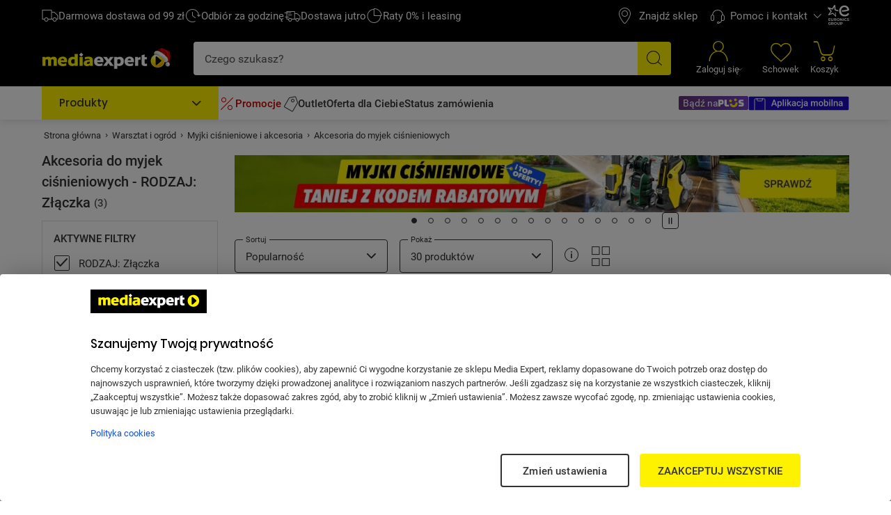

--- FILE ---
content_type: text/html; charset=utf-8
request_url: https://www.mediaexpert.pl/dom-i-ogrod/myjki-wysokocisnieniowe_i_akcesoria/akcesoria-do-myjek-wysokocisnieniowych/rodzaj_zlaczka
body_size: 52035
content:

<!doctype html>
<html lang="pl">
<head>

  <meta charset="utf-8">
  <meta name="viewport" content="width=device-width, initial-scale=1.0, minimum-scale=1.0, user-scalable=1, shrink-to-fit=yes">
  <meta name="format-detection" content="telephone=no"/>
  <meta name="lang" content="pl"/>
  <meta name="ecommerce_engine" content="spark"/>
  <meta name="ssr-state-strategy" content="AJAX"/>
  <meta name="sparkRayId" content="6076f525f-5065d3-d22006-390dc1"/>
  <script type="text/javascript">
      window._spark_preloads = new Map();
      (function() {
        const q = true;
        const s = false;
        function p(u, h, m, ch) { 
          const a = localStorage.getItem('access_token');
          const isLoggedIn = localStorage.getItem('isLoggedIn') === 'y'; 
          if(ch && !isLoggedIn) {
            return;
          }
          (a && !q && !s) ? (h['x-api-token'] = a) : void(0);
          (a && s) ? (h['authorization'] = 'Bearer ' + a) : void(0);
          (!a || q) ? (h['x-spark'] = 'hybrid') : (h['x-spark'] = 'standalone');
          const c = { method: m, headers: h }; const r = fetch(u, c);
          window._spark_preloads.set(u, r);
        }
        p("/api/session/heartbeats", {"accept":"application/vnd.enp.api+json;version=v1","content-type":"application/json","content-website":"4","x-spark":"standalone"}, "GET", false);
      })();
    </script>
  
  <meta name="app-route" content="Product:List">
<meta property="is-apple-bot" content="false">
<meta name="description" content=" Akcesoria do myjek ciśnieniowych  - RODZAJ: Złączka w Media Expert! ☝ Szeroki wybór produktów ➤ m.in. Złączka KARCHER 2.645-201.0, Złączka Vario z regulacją kąta KARCHER 2.640-733.0 | niskie Ceny, setki Opinii w Media Expert!">
<meta name="robots" content="index, follow">
<meta property="og:url" content="https://www.mediaexpert.pl/dom-i-ogrod/myjki-wysokocisnieniowe_i_akcesoria/akcesoria-do-myjek-wysokocisnieniowych/rodzaj_zlaczka">
<meta property="og:image" content="https://www.mediaexpert.pl/media/cache/filemanager_original//icons/categories/akcesorii-do-myjek.jpg">
<meta property="og:image:secure_url" content="https://www.mediaexpert.pl/media/cache/filemanager_original//icons/categories/akcesorii-do-myjek.jpg">
<meta name="seo_hash" content="ST:19,SL:,S:19,RR:,RTR:">
<meta name="p:domain_verify" content="07e05727efdb83c904cd5cb774eb2daf">
<meta property="og:site_name" content="Mediaexpert.pl">
<meta property="og:title" content=" Akcesoria do myjek ciśnieniowych  - RODZAJ: Złączka - niskie ceny i setki opinii w Media Expert">
<meta property="og:description" content=" Akcesoria do myjek ciśnieniowych  - RODZAJ: Złączka w Media Expert! ☝ Szeroki wybór produktów ➤ m.in. Złączka KARCHER 2.645-201.0, Złączka Vario z regulacją kąta KARCHER 2.640-733.0 | niskie Ceny, setki Opinii w Media Expert!">
<meta property="og:type" content="website">
<meta property="product:skusPage" content="2048276,176856,703672">
<meta property="product:category" content="Akcesoria do myjek ciśnieniowych">
<meta property="product:categoryPage" content="Warsztat i ogród > Myjki ciśnieniowe i akcesoria > Akcesoria do myjek ciśnieniowych">
  
  <title> Akcesoria do myjek ciśnieniowych  - RODZAJ: Złączka - niskie ceny i setki opinii w Media Expert</title>
  <link rel="preconnect" href="https://prod-api.mediaexpert.pl">
<link rel="preconnect" href="https://connect.facebook.net">
<link rel="preconnect" href="https://www.googletagmanager.com">
<link rel="preconnect" href="https://assets.mediaexpert.pl">
<link rel="canonical" href="https://www.mediaexpert.pl/dom-i-ogrod/myjki-wysokocisnieniowe_i_akcesoria/akcesoria-do-myjek-wysokocisnieniowych/rodzaj_zlaczka">
<link rel="preload" href="/media/cache/resolve/filemanager_original/images/zz_akcje_marketingowe/mediaexpert/logo_sklepu/swieta_2022/12-24_-_BOZE_NARODZENIE_czapka.png" as="image" fetchpriority="high">
<link rel="preload" href="/media/cache/filemanager_original/images/zz_akcje_marketingowe/mediaexpert/myjki_cinieniowe_w_supercenach/2025/_me_slider-3_480x130_55kB_18.jpg" media="(min-width: 0px) and (max-width: 479px)" as="image" fetchpriority="high">
<link rel="preload" href="/media/cache/filemanager_original/images/zz_akcje_marketingowe/mediaexpert/myjki_cinieniowe_w_supercenach/2025/_me_slider-2_768x180_65kB_18.jpg" media="(min-width: 480px) and (max-width: 767px)" as="image" fetchpriority="high">
<link rel="preload" href="/media/cache/filemanager_original/images/zz_akcje_marketingowe/mediaexpert/myjki_cinieniowe_w_supercenach/2025/_me_slider-1_1083x100_60kB_18.jpg" media="(min-width: 768px)" as="image" fetchpriority="high">
<link rel="stylesheet" href="https://assets.mediaexpert.pl/build/spk26a01-6bffb994-rel-prod-spk26a01-202512050035/app.css" fetchpriority="high">
<link rel="stylesheet" href="https://assets.mediaexpert.pl/build/spk26a01-6bffb994-rel-prod-spk26a01-202512050035/route.product_list.css" fetchpriority="high">
<link rel="stylesheet" href="https://assets.mediaexpert.pl/build/spk26a01-6bffb994-rel-prod-spk26a01-202512050035/route.product_list.call_us.css" fetchpriority="high">
  
  
  


    
    <link rel="manifest" href="/manifest.json">

    
<script id="listing-full-screen-check">
function sparkcheckBanner() {
  const listingFullScreenBannerLSData = window.localStorage.getItem('listing-banner-visibility-null');
  const isBannerAdServer = false;

  if(!listingFullScreenBannerLSData && isBannerAdServer) {
    const styles = '<style>#listing-full-screen-banner {display: block;}</style>'
    document.head.insertAdjacentHTML('beforeend', styles);
    return;
  } else if(!isBannerAdServer || listingFullScreenBannerLSData && !isBannerAdServer) {
    const styles = '<style>#listing-full-screen-banner {display: none;}</style>'
    document.head.insertAdjacentHTML('beforeend', styles);
    return;
  }


  const listingFullScreenBanner = JSON.parse(listingFullScreenBannerLSData);
  const bannerDisplayDate = new Date(listingFullScreenBanner.displayDate);
  
  const bannerNextAvailableDisplayDate = new Date(bannerDisplayDate);
  bannerNextAvailableDisplayDate.setDate(bannerDisplayDate.getDate() + 1);
  bannerNextAvailableDisplayDate.setHours(0);
  bannerNextAvailableDisplayDate.setMinutes(0);
  bannerNextAvailableDisplayDate.setSeconds(0);
  bannerNextAvailableDisplayDate.setMilliseconds(0);
  
  const canShowFullScreenBanner = new Date() > bannerNextAvailableDisplayDate;
  const fullScreenBannerDisplay = canShowFullScreenBanner && isBannerAdServer ? 'block' : 'none';

  const dynamicListingFullScreenBannerStyles = `
<style>#listing-full-screen-banner {display: ${fullScreenBannerDisplay}</style>
  `;

  document.head.insertAdjacentHTML('beforeend', dynamicListingFullScreenBannerStyles);
}

sparkcheckBanner();
</script>
    

     
        <script id="modal-18-plus">
          function sparkcheckModal18() {
            const localStorateData = window.localStorage.getItem('mature_consent');

            const expireTime = localStorateData ? new Date(localStorateData).getTime() : 0;
            const now = new Date();
            const time = now.getTime();

            if (time > expireTime) {
              const dynamicModal18Styles = `
              <style>#modal18 {display: block;}</style>
                `;

              document.head.insertAdjacentHTML('beforeend', dynamicModal18Styles);
            }
          }
          sparkcheckModal18();
        </script>
      

    <script type="application/ld+json">
{
  "@context": "https://schema.org/",
  "@graph": [
    {
      "@type": "Organization",
      "logo": "https://www.mediaexpert.pl/assets/images/logos/logo.png",
      "url": "https://www.mediaexpert.pl"
    },
    {
      "@type": "WebPage",
      "name": " Akcesoria do myjek ciśnieniowych  - RODZAJ: Złączka - niskie ceny i setki opinii w Media Expert",
      "description": " Akcesoria do myjek ciśnieniowych  - RODZAJ: Złączka w Media Expert! ☝ Szeroki wybór produktów ➤ m.in. Złączka KARCHER 2.645-201.0, Złączka Vario z regulacją kąta KARCHER 2.640-733.0 | niskie Ceny, setki Opinii w Media Expert!",
      "breadcrumb": {
        "@type": "BreadcrumbList",
        "itemListElement": [
          {
            "@type": "ListItem",
            "item": {
              "@id": "https://www.mediaexpert.pl/",
              "name": "Strona główna"
            },
            "position": 1
          },
          {
            "@type": "ListItem",
            "item": {
              "@id": "https://www.mediaexpert.pl/dom-i-ogrod",
              "name": "Warsztat i ogród"
            },
            "position": 2
          },
          {
            "@type": "ListItem",
            "item": {
              "@id": "https://www.mediaexpert.pl/dom-i-ogrod/myjki-wysokocisnieniowe_i_akcesoria",
              "name": "Myjki ciśnieniowe i akcesoria"
            },
            "position": 3
          },
          {
            "@type": "ListItem",
            "item": {
              "@id": "https://www.mediaexpert.pl/dom-i-ogrod/myjki-wysokocisnieniowe_i_akcesoria/akcesoria-do-myjek-wysokocisnieniowych/rodzaj_zlaczka",
              "name": "Akcesoria do myjek ciśnieniowych"
            },
            "position": 4
          }
        ]
      }
    }
  ]
}
</script>
    <script type="application/ld+json">
{
  "@context": "https://schema.org/",
  "@type": "ItemList",
  "itemListElement": [
    {
      "@type": "ListItem",
      "position": 1,
      "item": {
        "@type": "Product",
        "name": "Złączka KARCHER 2.645-201.0",
        "image": [
          "https://prod-api.mediaexpert.pl/api/images/gallery_500_500/thumbnails/images/67/6760748/KARCHER-2-645-201-0-front1.jpg",
          "https://prod-api.mediaexpert.pl/api/images/gallery_500_500/thumbnails/images/67/6760748/KARCHER-2-645-201-0-lifestyle.jpg"
        ],
        "offers": {
          "@type": "Offer",
          "priceCurrency": "PLN",
          "price": "19.99"
        },
        "url": "https://www.mediaexpert.pl/dom-i-ogrod/myjki-wysokocisnieniowe_i_akcesoria/akcesoria-do-myjek-wysokocisnieniowych/zlaczka-karcher-2-645-201-0"
      }
    },
    {
      "@type": "ListItem",
      "position": 2,
      "item": {
        "@type": "Product",
        "name": "Złączka Vario z regulacją kąta KARCHER 2.640-733.0",
        "image": [
          "https://prod-api.mediaexpert.pl/api/images/gallery_500_500/thumbnails/images/17/1743413/KARCHER-2.640-733.0-1__1.jpg",
          "https://prod-api.mediaexpert.pl/api/images/gallery_500_500/thumbnails/images/17/1743413/KARCHER-2.640-733.0-2.jpg"
        ],
        "offers": {
          "@type": "Offer",
          "priceCurrency": "PLN",
          "price": "89.99"
        },
        "url": "https://www.mediaexpert.pl/dom-i-ogrod/myjki-wysokocisnieniowe_i_akcesoria/akcesoria-do-myjek-wysokocisnieniowych/zlacze-vario-180deg-do-myjek-cisnieniowych"
      }
    },
    {
      "@type": "ListItem",
      "position": 3,
      "item": {
        "@type": "Product",
        "name": "Złączka męska KARCHER Professional 2.115-000",
        "image": [
          "https://prod-api.mediaexpert.pl/api/images/gallery_500_500/thumbnails/images/62/6232840/KARCHER-Professional-2.115-000-Skos.jpg"
        ],
        "offers": {
          "@type": "Offer",
          "priceCurrency": "PLN",
          "price": "104.55"
        },
        "url": "https://www.mediaexpert.pl/dom-i-ogrod/myjki-wysokocisnieniowe_i_akcesoria/akcesoria-do-myjek-wysokocisnieniowych/zlaczka-meska-karcher-professional-2-115-000"
      }
    }
  ]
}
</script>
    
    

    
        <!-- OneTrust Cookies Consent Notice start for www.mediaexpert.pl -->
        <script src="https://cdn.cookielaw.org/scripttemplates/otSDKStub.js"  type="text/javascript" charset="UTF-8" data-domain-script="4bee8e8e-68cb-454d-bbd1-7f7147b4e377" ></script>
        <script type="text/javascript">
        function OptanonWrapper() { window.dispatchEvent(new CustomEvent("enp.one-trust-ready")); }
        </script>
        <!-- OneTrust Cookies Consent Notice end for www.mediaexpert.pl -->
      
    
      <!-- Google Analytics -->
      <script type="text/javascript">
        window.dataLayer = window.dataLayer || [];
        function gtag() { window.dataLayer.push(arguments); }
        gtag('consent', 'default', {
        ad_storage: 'denied',
        ad_user_data: 'denied',
        ad_personalization: 'denied',
        analytics_storage: 'denied',
        functionality_storage: 'denied',
        personalization_storage: 'denied',
        security_storage: 'granted',
        wait_for_update: 1000});
      </script>

      <!-- Google Tag Params -->
      <script type="text/javascript">
        window.dataLayer.push({ google_tag_params: { ecomm_category: "Akcesoria do myjek ciśnieniowych", category1: "Warsztat i ogród", category2: "Myjki ciśnieniowe i akcesoria", ecomm_category_id: "13942", ecomm_pagetype: "category", ecomm_pagename: "sklep", ecomm_prodid: ["2048276", "176856", "703672"], ecomm_pagetype2: "KategoriaListing", page_version: 1, user_type: localStorage.getItem("userType") || "a", ecomm_logged: localStorage.getItem("isLoggedIn") || "n", is_internal: localStorage.getItem("isInternal") || "bd", is_Plus: localStorage.getItem("is_Plus") || "n", pwa_install: localStorage.getItem("pwa_install") || "n", is_PWA: 
          ((navigator && navigator.standalone)
          || (window.matchMedia("(display-mode: standalone)").matches)
          || document.referrer.includes("android-app://"))
          ? "y" : "n"
        , is_app: "n", is_app_source: (navigator && navigator.userAgent && navigator.userAgent.includes("terg-me/mobile-app")) ? "y" : "n" } }, { cf: localStorage.getItem("gaCartCf") || "n" } )
      </script>

       <!-- Google GBV Params -->
      <script type="text/javascript">
        window.dataLayer.push({ gbv: { gbv: "view_item_list", value: 0, items: [{ id: "2048276", google_business_vertical: "retail" }, { id: "176856", google_business_vertical: "retail" }, { id: "703672", google_business_vertical: "retail" }] } });
      </script>

      <!-- Google Tag Manager -->
      <script>
        function isDisabledUA() {
          const botsUaList = [
              'Googlebot|GoogleBot',
              'Google Search Console',
              'Chrome-Lighthouse',
              'DuckDuckBot',
              'JobboerseBot',
              'woobot',
              'PingdomPageSpeed',
              'PagePeeker',
              'Refindbot',
              'HubSpot',
              'Investment Crawler',
              'BingPreview',
              'Baiduspider',
              'Sogou',
              'SISTRIX',
              'facebookexternalhit',
              'Site-Shot',
              'wkhtmltoimage',
              'ENP-ATAT',
              'ENP-CYPRESS',
          ];
          const userAgent = navigator.userAgent || '';
          for (const botUA of botsUaList) {
              if (RegExp(botUA).test(userAgent)) {
                  return true;
              }
          }
          return false;
        }
        function getCookie(name) {
          const match = document.cookie.match(new RegExp('(^| )' + name + '=([^;]+)'));
          return match && match.length <= 3 ? decodeURIComponent(match[2]) : null;
        }
        function setCookie(name, value, days) {
          const cookieName = encodeURIComponent(name);
          const cookieVal = encodeURIComponent(value);
          let cookieText = cookieName + '=' + cookieVal;

          if (days) {
            const data = new Date();
            data.setTime(data.getTime() + (Number(days) * 24 * 60 * 60 * 1000));
            cookieText += ';' + 'expires=' + data.toUTCString();
          }

          document.cookie = cookieText;
        }

        function shouldDelayGA() {
          const gtmDelayRequireCookie = 1;
          let isDelayed = false;
          if (gtmDelayRequireCookie === 1) {
            isDelayed = getCookie('spark_gtm_delay') === 'true';
            window.gtmDelayMode = isDelayed ? 'delayed' : 'standard';
            return isDelayed;
          }
          const gtmDelayPercent = 0;
          if (!document.cookie.includes('spark_gtm_rand')) {
            setCookie('spark_gtm_rand', Math.random() * 100000, 7)
          }

          const sparkGtmRand = getCookie('spark_gtm_rand');
          isDelayed = Number(sparkGtmRand) <= gtmDelayPercent * 1000;
          window.gtmDelayMode = isDelayed ? 'delayed' : 'standard';
          return isDelayed;
        }

        if (!isDisabledUA()) {
          if (shouldDelayGA()) {
            window.addEventListener('front-ready', () => {
      (function(w,d,s,l,i){w[l]=w[l]||[];w[l].push({'gtm.start':
      new Date().getTime(),event:'gtm.js'});var f=d.getElementsByTagName(s)[0],
      j=d.createElement(s),dl=l!='dataLayer'?'&l='+l:'';j.setAttributeNode(d.createAttribute('data-ot-ignore'));
      j.async=true;j.fetchpriority='low';j.src='https://www.googletagmanager.com/gtm.js?id='+i+dl;
      f.parentNode.insertBefore(j,f);
      })(window,document,'script','dataLayer','GTM-XC6S');
    });
          } else {
            
      (function(w,d,s,l,i){w[l]=w[l]||[];w[l].push({'gtm.start':
      new Date().getTime(),event:'gtm.js'});var f=d.getElementsByTagName(s)[0],
      j=d.createElement(s),dl=l!='dataLayer'?'&l='+l:'';j.setAttributeNode(d.createAttribute('data-ot-ignore'));
      j.async=true;j.fetchpriority='low';j.src='https://www.googletagmanager.com/gtm.js?id='+i+dl;
      f.parentNode.insertBefore(j,f);
      })(window,document,'script','dataLayer','GTM-XC6S');
    
          }
        }
      </script>
      <!-- End Google Tag Manager -->
    
    
      <script type="text/plain" class="optanon-category-ME004">
      !function(f,b,e,v,n,t,s)
      {if(f.fbq)return;n=f.fbq=function(){n.callMethod?
      n.callMethod.apply(n,arguments):n.queue.push(arguments)};
      if(!f._fbq)f._fbq=n;n.push=n;n.loaded=!0;n.version='2.0';
      n.queue=[];t=b.createElement(e);t.async=!0;t.fetchpriority='low';
      t.src=v;s=b.getElementsByTagName(e)[0];
      s.parentNode.insertBefore(t,s)}(window, document,'script',
      'https://connect.facebook.net/en_US/fbevents.js');
      fbq('init', '1785960971673648');
      fbq('track', 'PageView');
      </script>
      <noscript>
      <img height="1" width="1" style="display:none"
        src="https://www.facebook.com/tr?id=1785960971673648&ev=PageView&noscript=1"/>
      </noscript>
    

    <!-- sungroup - head -->
    
    
    <!-- end sungroup - head -->

    
    
      <script type="text/javascript">
        window._editorApiReadyCallbacks = [];
        window._editorApiContentLoadCallbacks = [];
        window._editorApi = window._editorApi || {};
        window._editorApi.isReady = false;
        window._editorApi.onReady = function(cb) { window._editorApiReadyCallbacks.push(cb); }
        window._editorApi.onContentLoad = function(cb) { window._editorApiContentLoadCallbacks.push(cb); }
      </script>
    

    
      <script type="text/plain" class="optanon-category-ME004" async="true">
        var n = document.createElement('script');
        var i = ('; '+document.cookie).split('; _snrs_cid=').pop().split(';')[0];
        n.type = 'text/javascript';
        n.src = '//dynamic.criteo.com/js/ld/ld.js?a=22679&fpid=' + (i || '0');
        n.async = true;
        n.fetchpriority = 'low';
        document.head.appendChild(n);
      </script>
    

    <link rel="icon" type="image/png" href="/spark-assets/favicon/favicon-96x96.png" sizes="96x96"/>
    <link rel="icon" type="image/svg+xml" href="/spark-assets/favicon/favicon.svg" />
    <link rel="shortcut icon" href="/spark-assets/favicon/favicon.ico"/>
    <link rel="apple-touch-icon" sizes="180x180" href="/spark-assets/favicon/apple-touch-icon.png"/>

    


  

  <!-- app styles -->
  <meta id="app-styles"/>

  <!-- critical app styles -->
  


</head>
<body class="app-enp0026a01">

<script type="application/javascript">
  window.sdkCallbacks = window.sdkCallbacks || [];

  window.initSDK = function(cb) {
    window.sdkCallbacks.push(cb);
  };
</script>

    

    
    <script>
        const isAndroid = /Android/i.test(navigator.userAgent);
        const isSafari = /^((?!chrome|android).)*safari/i.test(navigator.userAgent);
        if (isAndroid) {
          document.body.classList.add('is-android');
        }
        if (isSafari) {
          document.body.classList.add('is-safari');
        }
    </script>
    

    
      <!-- Google Tag Manager (noscript) -->
      <noscript><iframe src="https://www.googletagmanager.com/ns.html?id=GTM-XC6S"
      height="0" width="0" style="display:none;visibility:hidden"></iframe></noscript>
      <!-- End Google Tag Manager (noscript) -->
    

    
  <style id="fastcookie-style"></style>
  <script type="text/javascript">
    (function() {
      const hasCookie = document.cookie && (document.cookie.indexOf('cookies=') !== -1);
      const hasJustAcceptedCookie = (localStorage.getItem('cookie_accepted') !== null);
      const fastCookieStyleTag = document.getElementById('fastcookie-style');
      if (!hasCookie && !hasJustAcceptedCookie) {
        fastCookieStyleTag.innerText = '#fastcookie.cookie-box.is-preinit { display: block !important; }';
      }
    })();
  </script>


    
      <script type="text/plain" class="optanon-category-ME001">
        function onSyneriseLoad() {
          SR.init({"trackerKey":"AC3815B3-B512-1F8F-F6CB-3754D3D58BF9","trackingDomain":"https://sdk.mediaexpert.pl"});
          const customEvent = new CustomEvent('SyneriseSDKReadyEvent', {
            bubbles: true,
            detail: {},
          });
          window.dispatchEvent(customEvent);
        }
        function onSyneriseError(error) {
          console.log('ExtSyneriseService:onSyneriseError', 'Synerise SDK error', error);
          const customEvent = new CustomEvent('SyneriseSDKErrorEvent', {
            bubbles: true,
            detail: { error },
          });
          window.dispatchEvent(customEvent);
        }
        (function(s,y,n,e,r,i,se){s['SyneriseObjectNamespace']=r;s[r]=s[r]||[],
            s[r]._t=1*new Date(),s[r]._i=0,s[r]._l=i;var z=y.createElement(n),
            se=y.getElementsByTagName(n)[0];z.async=1;z.fetchpriority='low';z.src=e;se.parentNode.insertBefore(z,se);
            z.onload=z.onreadystatechange=function(){var rdy=z.readyState;
                if(!rdy||/complete|loaded/.test(z.readyState)){s[i]();z.onload = null;
                    z.onreadystatechange=null;}};z.onerror=onSyneriseError;})(window,document,'script',
            '//sdk.mediaexpert.pl/a5djhgfu7i1j3.js','SR', 'onSyneriseLoad');
      </script>
    

    


    <!-- sungroup - body -->
    
    
    <!-- end sungroup - body -->

    <!-- cludo script -->
      
      <style>
        .o3c_header { bottom: 0 !important;}
      </style>
      <script type="text/javascript">
          var _opts = {
            url: 'https://zx3ggv4fn2ruq4qi.cludo.pl/clicktointeract/',
            bodyBackground: '#FFFFFF',
            headerBackground: '#000000',
            headerTitle: '',
            instance: 'zx3ggv4fn2ruq4qi',
            mediaType: 'chat',
            service: 'ELPLCBLC',
            language: 'pl',
            headerColor: '#f3e600',
            bottom: 0
        };
        (function() {
            var n = document.createElement('script'),
                t;
            n.setAttribute('id', 'preview-widget');
            n.setAttribute('opts', JSON.stringify(_opts));
            n.type = 'text/javascript';
            n.async = !0;
            n.src = 'https://zx3ggv4fn2ruq4qi.cludo.pl/clicktointeract/widget/widget.js?time=' + (new Date).getTime();
            document.body.appendChild(n);
            t = document.getElementById('preview-widget');
            t.parentNode.insertBefore(n, t)
        })();
      </script>
    


  <div data-server-rendered="true" id="spark" uid="15694859" class="root"><!----> <div uid="15694861" data-v-5b80eae3></div> <div uid="15694862" class="cloudflare-challenge-modal" data-v-6fed2d28 data-v-6fed2d28><!----></div> <!----> <div uid="15694867" class="layout layout-listing is-comparison-page" data-v-02a036b6><!----> <!----> <!----> <!----> <div id="header-mobile" uid="15694871" class="header-mobile header-mobile-container hide-on-mobile-app is-mobile is-alt-sticky-behavior" data-v-cad3973c data-v-02a036b6><div class="header-mobile-top" style="min-height:0px;" data-v-cad3973c><div id="section_topbar-mobile" uid="15694872" isMobileTopbar="" class="topbar-new" data-v-72abe89a data-v-6ef09427 data-v-cad3973c data-v-cad3973c><div id="section_topbar" class="topbar" data-v-72abe89a><div class="container" data-v-72abe89a><div class="topbar-left" data-v-72abe89a><div uid="15694875" class="features" data-v-0de5ed46 data-v-0de5ed46 data-v-72abe89a><ul class="menu-features is-not-homepage" data-v-0de5ed46><li class="feature" data-v-0de5ed46><a href="/lp,darmowa-dostawa#darmowa-dostawa" class="link is-animate is-focus-link-outline ui-link" data-v-0de5ed46><i uid="15694877" class="icon icon-car02" data-v-0de5ed46></i> <span class="text is-regular is-mobile" data-v-0de5ed46>Darmowa dostawa</span> <span class="text is-regular is-desktop" data-v-0de5ed46>Darmowa dostawa od 99 zł</span></a></li><li class="feature" data-v-0de5ed46><a href="/lp,odbierz-za-godzine" class="link is-animate is-focus-link-outline ui-link" data-v-0de5ed46><i uid="15694878" class="icon icon-wf-USP02" data-v-0de5ed46></i> <span class="text is-regular is-mobile" data-v-0de5ed46>Odbiór za 1h</span> <span class="text is-regular is-desktop" data-v-0de5ed46>Odbiór za godzinę</span></a></li><li class="feature" data-v-0de5ed46><a href="/lp,darmowa-dostawa#dostawa-dzisiaj-i-jutro" class="link is-animate is-focus-link-outline ui-link" data-v-0de5ed46><i uid="15694879" class="icon icon-wf-USP01" data-v-0de5ed46></i> <span class="text is-regular is-mobile" data-v-0de5ed46>Dostawa jutro</span> <span class="text is-regular is-desktop" data-v-0de5ed46>Dostawa jutro</span></a></li><li class="feature" data-v-0de5ed46><a href="/lp,zakupy-na-raty" class="link is-animate is-focus-link-outline ui-link" data-v-0de5ed46><i uid="15694880" class="icon icon-wf-sing" data-v-0de5ed46></i> <span class="text is-regular is-mobile" data-v-0de5ed46>Raty 0%</span> <span class="text is-regular is-desktop" data-v-0de5ed46>Raty 0% i leasing</span></a></li></ul></div> <!----></div> <div class="topbar-wrapper" data-v-72abe89a><nav aria-label="Nawigacja klienta" tabindex="-1" uid="15694881" class="customer-nav-wrapper" data-v-2b40661c data-v-72abe89a><ul role="menubar" aria-label="Nawigacja klienta" class="customer-nav-list" data-v-2b40661c><li role="presentation" data-v-2b40661c><a title="" target="_self" href="https://sklepy.mediaexpert.pl/" rel="nofollow" role="menuitem" uid="15694882" class="link link-single is-focus-inset-menu spark-link b2b-hidden" data-v-75b29877 data-v-60c1433c data-v-2b40661c><i uid="15694883" class="icon icon-pin" data-v-2b40661c></i> <span data-v-75b29877 data-v-2b40661c>Znajdź sklep</span></a></li><li role="presentation" data-v-2b40661c><a title="" target="_self" href="https://mediaexpert.onelink.me/lta5/0vw3gmcn" rel="" role="menuitem" uid="15694884" class="link link-single is-focus-inset-menu spark-link mobile-only" data-v-75b29877 data-v-60c1433c data-v-2b40661c><!----> <span data-v-75b29877 data-v-2b40661c>Aplikacja mobilna</span></a></li><li role="presentation" data-v-2b40661c><div role="none" data-v-2b40661c><div role="menuitem" tabindex="0" data-skip-link="" aria-haspopup="menu" aria-label="Pomoc i kontakt" aria-controls="dropdown-menu-223896-mobile" defaultScroll="" uid="15694885" class="tooltip-wrapper is-focus-inset-menu is-focus-link-outline" data-v-dc2acd80 data-v-2b40661c data-v-2b40661c><div class="target" data-v-dc2acd80><span class="customer-nav-trigger is-focus-inset-menu" data-v-dc2acd80 data-v-2b40661c><i uid="15694887" class="icon customer-nav-main-icon icon-tp-callcenter" data-v-2b40661c></i>
              Pomoc i kontakt
              <i uid="15694888" class="icon customer-nav-trigger-icon icon-arrow-up-2" data-v-2b40661c></i></span></div> <div class="tooltip position-down horizontal-pointer-position-middle" data-v-dc2acd80><div id="tooltip-6077ca972-17487e-350159-5ea65c" role="tooltip" class="content" data-v-dc2acd80><!----> <ul id="dropdown-menu-223896-mobile" aria-label="Pomoc i kontakt" role="menu" class="customer-nav default-scrollbar" data-v-dc2acd80 data-v-2b40661c><li role="none" data-v-dc2acd80 data-v-2b40661c><a title="" target="_self" href="/s,kontakt-z-biurem-obslugi-klienta" rel="" role="menuitem" uid="15694889" class="customer-nav-item link spark-link" data-v-75b29877 data-v-60c1433c data-v-2b40661c><!----> <span data-v-75b29877 data-v-2b40661c>Kontakt</span></a></li><li role="none" data-v-dc2acd80 data-v-2b40661c><a title="" target="_self" href="/status-zamowienia" rel="" role="menuitem" uid="15694890" class="customer-nav-item link spark-link" data-v-75b29877 data-v-60c1433c data-v-2b40661c><!----> <span data-v-75b29877 data-v-2b40661c>Status zamówienia</span></a></li><li role="none" data-v-dc2acd80 data-v-2b40661c><a title="" target="_self" href="/reklamacja/szczegoly-i-status-reklamacji" rel="" role="menuitem" uid="15694891" class="customer-nav-item link spark-link b2b-hidden" data-v-75b29877 data-v-60c1433c data-v-2b40661c><!----> <span data-v-75b29877 data-v-2b40661c>Status reklamacji</span></a></li><li role="none" data-v-dc2acd80 data-v-2b40661c><a title="" target="_self" href="/s,reklamacje" rel="" role="menuitem" uid="15694892" class="customer-nav-item link spark-link b2b-hidden" data-v-75b29877 data-v-60c1433c data-v-2b40661c><!----> <span data-v-75b29877 data-v-2b40661c>Reklamacje</span></a></li><li role="none" data-v-dc2acd80 data-v-2b40661c><a title="" target="_self" href="/zwroty" rel="" role="menuitem" uid="15694893" class="customer-nav-item link spark-link b2b-hidden" data-v-75b29877 data-v-60c1433c data-v-2b40661c><!----> <span data-v-75b29877 data-v-2b40661c>Zwroty</span></a></li><li role="none" data-v-dc2acd80 data-v-2b40661c><a title="" target="_self" href="/s,pomoc" rel="" role="menuitem" uid="15694894" class="customer-nav-item link spark-link" data-v-75b29877 data-v-60c1433c data-v-2b40661c><!----> <span data-v-75b29877 data-v-2b40661c>Centrum Informacyjne</span></a></li><li role="none" data-v-dc2acd80 data-v-2b40661c><a title="" target="_self" href="/zglos-blad" rel="" role="menuitem" uid="15694895" class="customer-nav-item link spark-link" data-v-75b29877 data-v-60c1433c data-v-2b40661c><!----> <span data-v-75b29877 data-v-2b40661c>Zgłoś błąd</span></a></li><li role="none" data-v-dc2acd80 data-v-2b40661c><a title="" target="_self" href="#" rel="" role="menuitem" uid="15694896" class="customer-nav-item link spark-link hotline" data-v-75b29877 data-v-60c1433c data-v-2b40661c><!----> <span data-v-75b29877 data-v-2b40661c>Infolinia</span></a></li><li role="none" data-v-dc2acd80 data-v-2b40661c><a title="" target="_self" href="tel:+48756756756" rel="" role="menuitem" uid="15694897" class="customer-nav-item link spark-link hotline" data-v-75b29877 data-v-60c1433c data-v-2b40661c><i uid="15694898" class="icon icon-phone01" data-v-2b40661c></i> <span data-v-75b29877 data-v-2b40661c>756 756 756</span></a></li> <nav aria-label="Nawigacja klienta kontakt" role="menuitem" uid="15694899" class="customer-nav-addon" data-v-db2aafae data-v-2b40661c><ul role="menu" aria-label="Nawigacja klienta kontakt" class="customer-nav-wrapper" data-v-db2aafae><li role="none" class="item" data-v-db2aafae><a title="" target="_self" href="tel:+48756756756" role="menuitem" uid="15694900" class="spark-link" data-v-75b29877 data-v-60c1433c data-v-db2aafae><i uid="15694901" class="icon icon-phone03" data-v-db2aafae></i> <span class="info-line" data-v-75b29877 data-v-db2aafae>Infolinia: 756 756 756</span> <dl class="hours" data-v-75b29877 data-v-db2aafae><div data-v-75b29877 data-v-db2aafae><dt data-v-75b29877 data-v-db2aafae>pon.-pt.</dt> <dd data-v-75b29877 data-v-db2aafae>08:00-20:00</dd></div> <div data-v-75b29877 data-v-db2aafae><dt data-v-75b29877 data-v-db2aafae>sob.-niedz.</dt> <dd data-v-75b29877 data-v-db2aafae>10:00-18:00</dd></div></dl></a></li></ul></nav></ul> <!----></div></div></div></div></li></ul></nav> <div class="logo-container" data-v-72abe89a><div uid="15694903" class="spark-image euronics-logo" data-v-ff9f627e data-v-375bf677 data-v-72abe89a><!----> <picture data-v-ff9f627e><source media="(min-width: 768px)" srcset="/spark-assets/images/euronics-logo-white.svg" data-v-ff9f627e><source media="(min-width: 1px)" srcset="[data-uri]" data-v-ff9f627e> <img src="/spark-assets/images/euronics-logo-white.svg" data-orginal="" alt="Media Expert jest częścią Euronics Group" width="32" height="32" class="is-loaded" data-v-ff9f627e></picture></div></div></div></div></div></div> <!----></div> <!----></div> <div id="header-mobile-main" uid="15694904" class="header-mobile-element header-mobile-main hide-on-mobile-app header-mobile-main" data-v-63f45038 data-v-02a036b6><header aria-label="Media Expert" class="header-mobile-main-container header-mobile-main-content" data-v-63f45038><!----> <div uid="15694905" class="brandbar" data-v-9fbfb90c data-v-63f45038><span uid="15694906" class="wrapper is-regular is-title" data-v-9fbfb90c data-v-9fbfb90c><a title="" target="_self" href="/" uid="15694907" class="spark-link" data-v-75b29877 data-v-60c1433c data-v-9fbfb90c><div uid="15694909" class="spark-image logo logo-ads" data-v-ff9f627e data-v-375bf677 data-v-9fbfb90c><!----> <img src="/media/cache/resolve/filemanager_original/images/zz_akcje_marketingowe/mediaexpert/logo_sklepu/swieta_2022/12-24_-_BOZE_NARODZENIE_czapka.png" alt="" data-original="" width="251" height="" class="is-loaded" data-v-ff9f627e></div></a></span></div> <div uid="15694910" class="search search-container search-element" data-v-539a347a data-v-63f45038 data-v-63f45038><!----> <div class="search-content" data-v-539a347a><div class="form-wrapper" data-v-539a347a><form role="search" uid="15694912" submitHandler="function () { [native code] }" class="search-input" data-v-539a347a><!----> <div uid="15694916" class="ui-combobox ui-input-search is-empty is-disabled is-default" data-v-75884698 data-v-34f7a8cc data-v-7480d24a data-v-539a347a><div uid="15694917" class="ui-combobox-trigger is-searchable is-disabled" data-v-1a2d36a2 data-v-75884698><div class="ui-combobox-border" data-v-1a2d36a2><!----> <div class="ui-combobox-content" data-v-1a2d36a2><input placeholder="Czego szukasz?" disabled="disabled" value="" aria-disabled="true" id="header-mobile-search" data-skip-link="true" autocomplete="off" class="input" data-v-1a2d36a2> <!----></div> <div class="ui-combobox-right" data-v-1a2d36a2><!----> <!----></div></div> <!----></div> <!----></div> <div class="search-input-button-wrapper" data-v-539a347a><button disabled="disabled" type="submit" aria-label="Szukaj, przycisk" uid="15694918" isIcon="" class="spark-button search-input-button is-primary is-default icon-left is-disabled is-icon is-new-loading" data-v-7ae27fda data-v-a8b02ea8 data-v-539a347a><span class="spark-button-content" data-v-7ae27fda><!----> <!---->   <i uid="15694920" class="icon icon-search1" data-v-539a347a></i></span></button></div></form></div> <!----> <!----></div></div> <div uid="15694921" class="utility-nav" data-v-92a84850 data-v-63f45038 data-v-63f45038><button id="search-icon-button" data-skip-link="" aria-label="szukaj" role="button" tabindex="0" uid="15694923" class="search-utility is-focus-link-outline" data-v-28a352be data-v-92a84850><i uid="15694924" class="icon utility-nav-icon icon-search1" data-v-28a352be></i></button> <button id="account-utility" data-e2e="accountMenu" aria-haspopup="menu" aria-controls="account-menu-content-mobile" aria-label="Zaloguj się" uid="15694925" class="account-utility is-focus-link-outline" data-v-1ea906c6 data-v-92a84850><i rel="nofollow" uid="15694926" class="icon utility-nav-icon account-icon icon-user" data-v-1ea906c6></i> <div class="account-utility-wrapper" data-v-1ea906c6><span class="text is-small" data-v-1ea906c6>
        Zaloguj się
      </span> <i uid="15694927" class="icon arrow icon-arrow-up-2" data-v-1ea906c6></i></div> <nav id="account-menu-content-mobile" role="menu" aria-label="Zawartość menu konta klienta" uid="15694928" class="account-menu-content" style="--header-height:0px;display:none;" data-v-6ded6608 data-v-1ea906c6 data-v-1ea906c6><ul role="menu" class="list default-scrollbar" data-v-6ded6608><!----> <li role="none" data-v-6ded6608><a rel="nofollow" role="menuitem" href="/profile/order/list" class="list-item is-focus-inset-borderless ui-link" data-v-6ded6608><span class="list-item-text" data-v-6ded6608>Zamówienia</span> <!----></a></li><li role="none" data-v-6ded6608><a rel="nofollow" role="menuitem" href="/profile/customer_invoice_receipt_list" class="list-item is-focus-inset-borderless ui-link" data-v-6ded6608><span class="list-item-text" data-v-6ded6608>Paragony i faktury</span> <p class="sub-title" data-v-6ded6608>Tutaj dodasz dowód zakupu</p></a></li><li role="none" data-v-6ded6608><a rel="nofollow" role="menuitem" href="/profile/address/list" class="list-item is-focus-inset-borderless ui-link" data-v-6ded6608><span class="list-item-text" data-v-6ded6608>Moje dane</span> <!----></a></li><li role="none" data-v-6ded6608><a rel="nofollow" role="menuitem" href="/profile/promotions" class="list-item is-focus-inset-borderless ui-link" data-v-6ded6608><span class="list-item-text" data-v-6ded6608>Kupony rabatowe</span> <!----></a></li><li role="none" data-v-6ded6608><a rel="nofollow" role="menuitem" href="/profile/compare/list" class="list-item is-focus-inset-borderless ui-link" data-v-6ded6608><span class="list-item-text" data-v-6ded6608>Porównania</span> <!----></a></li><li role="none" data-v-6ded6608><a rel="nofollow" role="menuitem" href="/profile/opinions" class="list-item is-focus-inset-borderless ui-link" data-v-6ded6608><span class="list-item-text" data-v-6ded6608>Opinie</span> <!----></a></li><li role="none" data-v-6ded6608><a rel="nofollow" role="menuitem" href="/profile/complaint/list" class="list-item is-focus-inset-borderless ui-link" data-v-6ded6608><span class="list-item-text" data-v-6ded6608>Reklamacje</span> <!----></a></li><li role="none" data-v-6ded6608><a rel="nofollow" role="menuitem" href="/profile/returns/list" class="list-item is-focus-inset-borderless ui-link" data-v-6ded6608><span class="list-item-text" data-v-6ded6608>Zwroty</span> <!----></a></li> <!----> <li role="none" class="list-buttons" data-v-6ded6608><a href="/login" rel="nofollow" uid="15694931" role="menuitem" variant="secondary" route="Customer:Login" class="spark-button is-secondary is-default icon-left is-new-loading" data-v-7ae27fda data-v-a8b02ea8 data-v-6ded6608><span class="spark-button-content" data-v-7ae27fda><!----> <!---->   
          Zaloguj się
        </span></a> <a href="/registration" rel="nofollow" uid="15694933" role="menuitem" variant="link" route="Customer:Registration" class="spark-button is-link is-default icon-left is-new-loading" data-v-7ae27fda data-v-a8b02ea8 data-v-6ded6608><span class="spark-button-content" data-v-7ae27fda><!----> <!---->   
          Załóż konto
        </span></a></li></ul></nav></button> <!----> <a title="" target="_self" href="/ulubione/storage" rel="nofollow" data-e2e="wishlistLink" aria-label="Schowek, 0 produktów" uid="15694936" class="wish-list-utility is-focus-link-outline spark-link" data-v-75b29877 data-v-60c1433c data-v-e79c664e data-v-92a84850><div class="wish-list-icon-container" data-v-75b29877 data-v-e79c664e><i uid="15694938" class="icon utility-nav-icon icon-heart-1" data-v-e79c664e></i> <!----></div> <!----></a> <button role="button" type="button" aria-label="Koszyk, 0 produktów" uid="15694939" class="cart-wrapper cart-utility is-focus-link-outline" data-v-2a486999 data-v-92a84850><!----> <div class="cart-icon-container" data-v-2a486999><i aria-hidden="true" uid="15694940" class="icon utility-nav-icon icon-cart1" data-v-2a486999></i> <!----></div> <!----></button></div> <div uid="15694941" class="menu-mobile on-mobile" data-v-d23e2716 data-v-63f45038 data-v-63f45038><button uid="15694943" variant="secondary" size="small" isIcon="" class="spark-button menu-button transparent is-secondary is-small icon-left is-icon is-new-loading" data-v-7ae27fda data-v-a8b02ea8 data-v-d23e2716><span class="spark-button-content" data-v-7ae27fda><!----> <!---->   <div data-cy="sparkLoader" uid="15694946" class="spark-loader menu-icon is-loading is-type-small" style="display:none;" data-v-187c0e9a data-v-25fdc63c data-v-d23e2716><img src="/spark-assets/images/loader-white.svg" alt="Trwa ładowanie" width="200" height="200" data-v-187c0e9a data-v-25fdc63c></div> <svg width="24" height="24" viewBox="0 0 24 24" fill="none" xmlns="http://www.w3.org/2000/svg" uid="15694947" class="hamburger" data-v-82a024d6 data-v-d23e2716><path fill-rule="evenodd" clip-rule="evenodd" d="M1 6C1 5.72386 1.22386 5.5 1.5 5.5L22.5 5.5C22.7761 5.5 23 5.72386 23 6C23 6.27614 22.7761 6.5 22.5 6.5L1.5 6.5C1.22386 6.5 1 6.27614 1 6ZM1 12C1 11.7239 1.22386 11.5 1.5 11.5L22.5 11.5C22.7761 11.5 23 11.7239 23 12C23 12.2761 22.7761 12.5 22.5 12.5L1.5 12.5C1.22386 12.5 1 12.2761 1 12ZM1 18C1 17.7239 1.22386 17.5 1.5 17.5H22.5C22.7761 17.5 23 17.7239 23 18C23 18.2761 22.7761 18.5 22.5 18.5H1.5C1.22386 18.5 1 18.2761 1 18Z" fill="white" data-v-82a024d6></path></svg> <span class="title" data-v-7ae27fda data-v-d23e2716>Menu</span></span></button> <!----></div></header></div> <!----> <div uid="15694948" class="header-mobile-filters header-mobile-element header-mobile-filters hide-on-mobile-app is-mobile" data-v-9b3c7fc2 data-v-02a036b6><button id="header-mobile-filters-button" uid="15694949" size="small" inpOptimize="" class="spark-button is-primary is-small icon-left is-new-loading" data-v-7ae27fda data-v-a8b02ea8 data-v-9b3c7fc2><span class="spark-button-content" data-v-7ae27fda><!----> <!---->   
    Filtry
    (1)</span></button> <button uid="15694951" variant="secondary" size="small" inpOptimize="" class="spark-button is-secondary is-small icon-left is-new-loading" data-v-7ae27fda data-v-a8b02ea8 data-v-9b3c7fc2><span class="spark-button-content" data-v-7ae27fda><!----> <!---->   
    Sortuj
  </span></button> <div data-cy="mobileTileViewButton" title="Przełącz na widok kafelkowy" uid="15694953" class="switch view-mode" data-v-6ad0065c data-v-9b3c7fc2><div data-cy="sparkLoader" uid="15694955" class="spark-loader icon-loader is-type-small" data-v-187c0e9a data-v-25fdc63c data-v-6ad0065c><img src="/spark-assets/images/loader-black.svg" alt="Trwa ładowanie" width="200" height="200" data-v-187c0e9a data-v-25fdc63c></div> <div role="button" tabindex="0" aria-label="Przełącz na widok kafelkowy" class="switch-button active is-focus-link-outline" style="display:;" data-v-6ad0065c><i uid="15694956" class="icon icon-listing-tile" data-v-6ad0065c></i></div> <div aria-live="polite" class="sr-only" data-v-6ad0065c></div></div></div> <!----> <div id="header-desktop" uid="15694957" class="hide-on-mobile-app header-desktop" data-v-9513f174 data-v-02a036b6><div class="header-desktop-top" style="min-height:0px;" data-v-9513f174><div id="section_topbar-desktop" uid="15694958" class="topbar-new" data-v-72abe89a data-v-6ef09427 data-v-9513f174 data-v-9513f174><div id="section_topbar" class="topbar" data-v-72abe89a><div class="container" data-v-72abe89a><div class="topbar-left" data-v-72abe89a><div uid="15694961" class="features" data-v-0de5ed46 data-v-0de5ed46 data-v-72abe89a><ul class="menu-features is-not-homepage" data-v-0de5ed46><li class="feature" data-v-0de5ed46><a href="/lp,darmowa-dostawa#darmowa-dostawa" class="link is-animate is-focus-link-outline ui-link" data-v-0de5ed46><i uid="15694963" class="icon icon-car02" data-v-0de5ed46></i> <span class="text is-regular is-mobile" data-v-0de5ed46>Darmowa dostawa</span> <span class="text is-regular is-desktop" data-v-0de5ed46>Darmowa dostawa od 99 zł</span></a></li><li class="feature" data-v-0de5ed46><a href="/lp,odbierz-za-godzine" class="link is-animate is-focus-link-outline ui-link" data-v-0de5ed46><i uid="15694964" class="icon icon-wf-USP02" data-v-0de5ed46></i> <span class="text is-regular is-mobile" data-v-0de5ed46>Odbiór za 1h</span> <span class="text is-regular is-desktop" data-v-0de5ed46>Odbiór za godzinę</span></a></li><li class="feature" data-v-0de5ed46><a href="/lp,darmowa-dostawa#dostawa-dzisiaj-i-jutro" class="link is-animate is-focus-link-outline ui-link" data-v-0de5ed46><i uid="15694965" class="icon icon-wf-USP01" data-v-0de5ed46></i> <span class="text is-regular is-mobile" data-v-0de5ed46>Dostawa jutro</span> <span class="text is-regular is-desktop" data-v-0de5ed46>Dostawa jutro</span></a></li><li class="feature" data-v-0de5ed46><a href="/lp,zakupy-na-raty" class="link is-animate is-focus-link-outline ui-link" data-v-0de5ed46><i uid="15694966" class="icon icon-wf-sing" data-v-0de5ed46></i> <span class="text is-regular is-mobile" data-v-0de5ed46>Raty 0%</span> <span class="text is-regular is-desktop" data-v-0de5ed46>Raty 0% i leasing</span></a></li></ul></div> <!----></div> <div class="topbar-wrapper" data-v-72abe89a><nav aria-label="Nawigacja klienta" tabindex="-1" uid="15694967" class="customer-nav-wrapper" data-v-2b40661c data-v-72abe89a><ul role="menubar" aria-label="Nawigacja klienta" class="customer-nav-list" data-v-2b40661c><li role="presentation" data-v-2b40661c><a title="" target="_self" href="https://sklepy.mediaexpert.pl/" rel="nofollow" role="menuitem" uid="15694968" class="link link-single is-focus-inset-menu spark-link b2b-hidden" data-v-75b29877 data-v-60c1433c data-v-2b40661c><i uid="15694969" class="icon icon-pin" data-v-2b40661c></i> <span data-v-75b29877 data-v-2b40661c>Znajdź sklep</span></a></li><li role="presentation" data-v-2b40661c><a title="" target="_self" href="https://mediaexpert.onelink.me/lta5/0vw3gmcn" rel="" role="menuitem" uid="15694970" class="link link-single is-focus-inset-menu spark-link mobile-only" data-v-75b29877 data-v-60c1433c data-v-2b40661c><!----> <span data-v-75b29877 data-v-2b40661c>Aplikacja mobilna</span></a></li><li role="presentation" data-v-2b40661c><div role="none" data-v-2b40661c><div role="menuitem" tabindex="0" data-skip-link="" aria-haspopup="menu" aria-label="Pomoc i kontakt" aria-controls="dropdown-menu-223896-desktop" defaultScroll="" uid="15694971" class="tooltip-wrapper is-focus-inset-menu is-focus-link-outline" data-v-dc2acd80 data-v-2b40661c data-v-2b40661c><div class="target" data-v-dc2acd80><span class="customer-nav-trigger is-focus-inset-menu" data-v-dc2acd80 data-v-2b40661c><i uid="15694973" class="icon customer-nav-main-icon icon-tp-callcenter" data-v-2b40661c></i>
              Pomoc i kontakt
              <i uid="15694974" class="icon customer-nav-trigger-icon icon-arrow-up-2" data-v-2b40661c></i></span></div> <div class="tooltip position-down horizontal-pointer-position-middle" data-v-dc2acd80><div id="tooltip-6077d0e37-f44d65-9b8966-78dc95" role="tooltip" class="content" data-v-dc2acd80><!----> <ul id="dropdown-menu-223896-desktop" aria-label="Pomoc i kontakt" role="menu" class="customer-nav default-scrollbar" data-v-dc2acd80 data-v-2b40661c><li role="none" data-v-dc2acd80 data-v-2b40661c><a title="" target="_self" href="/s,kontakt-z-biurem-obslugi-klienta" rel="" role="menuitem" uid="15694975" class="customer-nav-item link spark-link" data-v-75b29877 data-v-60c1433c data-v-2b40661c><!----> <span data-v-75b29877 data-v-2b40661c>Kontakt</span></a></li><li role="none" data-v-dc2acd80 data-v-2b40661c><a title="" target="_self" href="/status-zamowienia" rel="" role="menuitem" uid="15694976" class="customer-nav-item link spark-link" data-v-75b29877 data-v-60c1433c data-v-2b40661c><!----> <span data-v-75b29877 data-v-2b40661c>Status zamówienia</span></a></li><li role="none" data-v-dc2acd80 data-v-2b40661c><a title="" target="_self" href="/reklamacja/szczegoly-i-status-reklamacji" rel="" role="menuitem" uid="15694977" class="customer-nav-item link spark-link b2b-hidden" data-v-75b29877 data-v-60c1433c data-v-2b40661c><!----> <span data-v-75b29877 data-v-2b40661c>Status reklamacji</span></a></li><li role="none" data-v-dc2acd80 data-v-2b40661c><a title="" target="_self" href="/s,reklamacje" rel="" role="menuitem" uid="15694978" class="customer-nav-item link spark-link b2b-hidden" data-v-75b29877 data-v-60c1433c data-v-2b40661c><!----> <span data-v-75b29877 data-v-2b40661c>Reklamacje</span></a></li><li role="none" data-v-dc2acd80 data-v-2b40661c><a title="" target="_self" href="/zwroty" rel="" role="menuitem" uid="15694979" class="customer-nav-item link spark-link b2b-hidden" data-v-75b29877 data-v-60c1433c data-v-2b40661c><!----> <span data-v-75b29877 data-v-2b40661c>Zwroty</span></a></li><li role="none" data-v-dc2acd80 data-v-2b40661c><a title="" target="_self" href="/s,pomoc" rel="" role="menuitem" uid="15694980" class="customer-nav-item link spark-link" data-v-75b29877 data-v-60c1433c data-v-2b40661c><!----> <span data-v-75b29877 data-v-2b40661c>Centrum Informacyjne</span></a></li><li role="none" data-v-dc2acd80 data-v-2b40661c><a title="" target="_self" href="/zglos-blad" rel="" role="menuitem" uid="15694981" class="customer-nav-item link spark-link" data-v-75b29877 data-v-60c1433c data-v-2b40661c><!----> <span data-v-75b29877 data-v-2b40661c>Zgłoś błąd</span></a></li><li role="none" data-v-dc2acd80 data-v-2b40661c><a title="" target="_self" href="#" rel="" role="menuitem" uid="15694982" class="customer-nav-item link spark-link hotline" data-v-75b29877 data-v-60c1433c data-v-2b40661c><!----> <span data-v-75b29877 data-v-2b40661c>Infolinia</span></a></li><li role="none" data-v-dc2acd80 data-v-2b40661c><a title="" target="_self" href="tel:+48756756756" rel="" role="menuitem" uid="15694983" class="customer-nav-item link spark-link hotline" data-v-75b29877 data-v-60c1433c data-v-2b40661c><i uid="15694984" class="icon icon-phone01" data-v-2b40661c></i> <span data-v-75b29877 data-v-2b40661c>756 756 756</span></a></li> <nav aria-label="Nawigacja klienta kontakt" role="menuitem" uid="15694985" class="customer-nav-addon" data-v-db2aafae data-v-2b40661c><ul role="menu" aria-label="Nawigacja klienta kontakt" class="customer-nav-wrapper" data-v-db2aafae><li role="none" class="item" data-v-db2aafae><a title="" target="_self" href="tel:+48756756756" role="menuitem" uid="15694986" class="spark-link" data-v-75b29877 data-v-60c1433c data-v-db2aafae><i uid="15694987" class="icon icon-phone03" data-v-db2aafae></i> <span class="info-line" data-v-75b29877 data-v-db2aafae>Infolinia: 756 756 756</span> <dl class="hours" data-v-75b29877 data-v-db2aafae><div data-v-75b29877 data-v-db2aafae><dt data-v-75b29877 data-v-db2aafae>pon.-pt.</dt> <dd data-v-75b29877 data-v-db2aafae>08:00-20:00</dd></div> <div data-v-75b29877 data-v-db2aafae><dt data-v-75b29877 data-v-db2aafae>sob.-niedz.</dt> <dd data-v-75b29877 data-v-db2aafae>10:00-18:00</dd></div></dl></a></li></ul></nav></ul> <!----></div></div></div></div></li></ul></nav> <div class="logo-container" data-v-72abe89a><div uid="15694989" class="spark-image euronics-logo" data-v-ff9f627e data-v-375bf677 data-v-72abe89a><!----> <picture data-v-ff9f627e><source media="(min-width: 768px)" srcset="/spark-assets/images/euronics-logo-white.svg" data-v-ff9f627e><source media="(min-width: 1px)" srcset="[data-uri]" data-v-ff9f627e> <img src="/spark-assets/images/euronics-logo-white.svg" data-orginal="" alt="Media Expert jest częścią Euronics Group" width="32" height="32" class="is-loaded" data-v-ff9f627e></picture></div></div></div></div></div></div> <div id="section-header-desktop" uid="15694990" class="header-sticky" data-v-33807578 data-v-9513f174><header aria-label="Media Expert" class="header-main" data-v-33807578 data-v-9513f174><div class="header-main-container" data-v-33807578 data-v-9513f174><div class="menu-header-wrapper" style="display:none;" data-v-9513f174 data-v-9513f174><div uid="15694991" class="header-menu" data-v-2ed4c886 data-v-9513f174><div tabindex="0" class="header-menu-icon is-focus-link-outline" data-v-2ed4c886><div class="menu-icon" data-v-2ed4c886><svg width="24" height="24" viewBox="0 0 24 24" fill="none" xmlns="http://www.w3.org/2000/svg" uid="15694992" data-v-82a024d6 data-v-2ed4c886 data-v-2ed4c886><path fill-rule="evenodd" clip-rule="evenodd" d="M1 6C1 5.72386 1.22386 5.5 1.5 5.5L22.5 5.5C22.7761 5.5 23 5.72386 23 6C23 6.27614 22.7761 6.5 22.5 6.5L1.5 6.5C1.22386 6.5 1 6.27614 1 6ZM1 12C1 11.7239 1.22386 11.5 1.5 11.5L22.5 11.5C22.7761 11.5 23 11.7239 23 12C23 12.2761 22.7761 12.5 22.5 12.5L1.5 12.5C1.22386 12.5 1 12.2761 1 12ZM1 18C1 17.7239 1.22386 17.5 1.5 17.5H22.5C22.7761 17.5 23 17.7239 23 18C23 18.2761 22.7761 18.5 22.5 18.5H1.5C1.22386 18.5 1 18.2761 1 18Z" fill="white" data-v-82a024d6></path></svg></div> <span class="title" data-v-2ed4c886 data-v-2ed4c886>Menu</span></div> <div class="menu-wrapper" style="display:none;" data-v-2ed4c886 data-v-2ed4c886><!----></div></div></div> <div class="left-header-container" data-v-33807578 data-v-9513f174><div uid="15694995" class="brandbar" data-v-9fbfb90c data-v-9513f174><span uid="15694996" class="wrapper is-regular is-title" data-v-9fbfb90c data-v-9fbfb90c><a title="" target="_self" href="/" uid="15694997" class="spark-link" data-v-75b29877 data-v-60c1433c data-v-9fbfb90c><div uid="15694999" class="spark-image logo logo-ads" data-v-ff9f627e data-v-375bf677 data-v-9fbfb90c><!----> <img src="/media/cache/resolve/filemanager_original/images/zz_akcje_marketingowe/mediaexpert/logo_sklepu/swieta_2022/12-24_-_BOZE_NARODZENIE_czapka.png" alt="" data-original="" width="251" height="" class="is-loaded" data-v-ff9f627e></div></a></span></div> <div uid="15695000" class="search search-container search-element" data-v-539a347a data-v-9513f174 data-v-9513f174><!----> <div class="search-content" data-v-539a347a><div class="form-wrapper" data-v-539a347a><form role="search" uid="15695002" submitHandler="function () { [native code] }" class="search-input" data-v-539a347a><!----> <div uid="15695006" class="ui-combobox ui-input-search is-empty is-disabled is-default" data-v-75884698 data-v-34f7a8cc data-v-7480d24a data-v-539a347a><div uid="15695007" class="ui-combobox-trigger is-searchable is-disabled" data-v-1a2d36a2 data-v-75884698><div class="ui-combobox-border" data-v-1a2d36a2><!----> <div class="ui-combobox-content" data-v-1a2d36a2><input placeholder="Czego szukasz?" disabled="disabled" value="" aria-disabled="true" id="header-desktop-search" data-skip-link="true" autocomplete="off" class="input" data-v-1a2d36a2> <!----></div> <div class="ui-combobox-right" data-v-1a2d36a2><!----> <!----></div></div> <!----></div> <!----></div> <div class="search-input-button-wrapper" data-v-539a347a><button disabled="disabled" type="submit" aria-label="Szukaj, przycisk" uid="15695008" isIcon="" class="spark-button search-input-button is-primary is-default icon-left is-disabled is-icon is-new-loading" data-v-7ae27fda data-v-a8b02ea8 data-v-539a347a><span class="spark-button-content" data-v-7ae27fda><!----> <!---->   <i uid="15695010" class="icon icon-search1" data-v-539a347a></i></span></button></div></form></div> <!----> <!----></div></div></div> <div uid="15695011" class="utility-nav" data-v-5fd0898c data-v-9513f174 data-v-9513f174><div class="account-animation-container is-focus-link-outline" data-v-5fd0898c><button id="account-utility" data-e2e="accountMenu" aria-haspopup="menu" aria-controls="account-menu-content-desktop" aria-label="Zaloguj się" uid="15695013" class="account-utility is-focus-link-outline" data-v-1ea906c6 data-v-5fd0898c data-v-5fd0898c><i rel="nofollow" uid="15695015" class="icon utility-nav-icon account-icon icon-user" data-v-1ea906c6></i> <div class="account-utility-wrapper" data-v-1ea906c6><span class="text is-small" data-v-1ea906c6>
        Zaloguj się
      </span> <i uid="15695016" class="icon arrow icon-arrow-up-2" data-v-1ea906c6></i></div> <nav id="account-menu-content-desktop" role="menu" aria-label="Zawartość menu konta klienta" uid="15695017" class="account-menu-content" style="--header-height:0px;display:none;" data-v-6ded6608 data-v-1ea906c6 data-v-1ea906c6><ul role="menu" class="list default-scrollbar" data-v-6ded6608><!----> <li role="none" data-v-6ded6608><a rel="nofollow" role="menuitem" href="/profile/order/list" class="list-item is-focus-inset-borderless ui-link" data-v-6ded6608><span class="list-item-text" data-v-6ded6608>Zamówienia</span> <!----></a></li><li role="none" data-v-6ded6608><a rel="nofollow" role="menuitem" href="/profile/customer_invoice_receipt_list" class="list-item is-focus-inset-borderless ui-link" data-v-6ded6608><span class="list-item-text" data-v-6ded6608>Paragony i faktury</span> <p class="sub-title" data-v-6ded6608>Tutaj dodasz dowód zakupu</p></a></li><li role="none" data-v-6ded6608><a rel="nofollow" role="menuitem" href="/profile/address/list" class="list-item is-focus-inset-borderless ui-link" data-v-6ded6608><span class="list-item-text" data-v-6ded6608>Moje dane</span> <!----></a></li><li role="none" data-v-6ded6608><a rel="nofollow" role="menuitem" href="/profile/promotions" class="list-item is-focus-inset-borderless ui-link" data-v-6ded6608><span class="list-item-text" data-v-6ded6608>Kupony rabatowe</span> <!----></a></li><li role="none" data-v-6ded6608><a rel="nofollow" role="menuitem" href="/profile/compare/list" class="list-item is-focus-inset-borderless ui-link" data-v-6ded6608><span class="list-item-text" data-v-6ded6608>Porównania</span> <!----></a></li><li role="none" data-v-6ded6608><a rel="nofollow" role="menuitem" href="/profile/opinions" class="list-item is-focus-inset-borderless ui-link" data-v-6ded6608><span class="list-item-text" data-v-6ded6608>Opinie</span> <!----></a></li><li role="none" data-v-6ded6608><a rel="nofollow" role="menuitem" href="/profile/complaint/list" class="list-item is-focus-inset-borderless ui-link" data-v-6ded6608><span class="list-item-text" data-v-6ded6608>Reklamacje</span> <!----></a></li><li role="none" data-v-6ded6608><a rel="nofollow" role="menuitem" href="/profile/returns/list" class="list-item is-focus-inset-borderless ui-link" data-v-6ded6608><span class="list-item-text" data-v-6ded6608>Zwroty</span> <!----></a></li> <!----> <li role="none" class="list-buttons" data-v-6ded6608><a href="/login" rel="nofollow" uid="15695020" role="menuitem" variant="secondary" route="Customer:Login" class="spark-button is-secondary is-default icon-left is-new-loading" data-v-7ae27fda data-v-a8b02ea8 data-v-6ded6608><span class="spark-button-content" data-v-7ae27fda><!----> <!---->   
          Zaloguj się
        </span></a> <a href="/registration" rel="nofollow" uid="15695022" role="menuitem" variant="link" route="Customer:Registration" class="spark-button is-link is-default icon-left is-new-loading" data-v-7ae27fda data-v-a8b02ea8 data-v-6ded6608><span class="spark-button-content" data-v-7ae27fda><!----> <!---->   
          Załóż konto
        </span></a></li></ul></nav></button></div> <!----> <div class="utility-wrapper" data-v-5fd0898c><a title="" target="_self" href="/ulubione/storage" rel="nofollow" data-e2e="wishlistLink" aria-label="Schowek, 0 produktów" uid="15695025" class="wish-list-utility is-focus-link-outline spark-link" data-v-75b29877 data-v-60c1433c data-v-e79c664e data-v-5fd0898c><div class="wish-list-icon-container" data-v-75b29877 data-v-e79c664e><i uid="15695027" class="icon utility-nav-icon icon-heart-1" data-v-e79c664e></i> <!----></div> <span aria-hidden="true" class="is-small text" data-v-75b29877 data-v-e79c664e>
    Schowek
  </span></a> <button role="button" type="button" aria-label="Koszyk, 0 produktów" uid="15695028" class="cart-wrapper cart-utility is-focus-link-outline" data-v-2a486999 data-v-5fd0898c><!----> <div class="cart-icon-container" data-v-2a486999><i aria-hidden="true" uid="15695029" class="icon utility-nav-icon icon-cart1" data-v-2a486999></i> <!----></div> <span aria-hidden="true" class="is-small text" data-v-2a486999>Koszyk</span></button></div></div></div></header></div></div> <div id="menubar-desktop" uid="15695030" class="menu-bar-wrapper" data-v-15d2e736 data-v-9513f174><div class="menu-bar" data-v-15d2e736><nav id="section_menu-categories" data-skip-link="" aria-label="kategorie" uid="15695031" class="menu-categories categories" data-v-05a9125c data-v-15d2e736 data-v-15d2e736><!----> <input id="6077d389f-7c56e1-b285f3-74533f" type="checkbox" name="categoriesTree" class="categoriesTree" data-v-05a9125c> <label for="6077d389f-7c56e1-b285f3-74533f" class="menu-button" data-v-05a9125c><span tabindex="0" class="button-background is-focus-outline" data-v-05a9125c></span> <span class="text" data-v-05a9125c>Produkty</span> <i uid="15695033" class="icon arrow icon-arrow-1" data-v-05a9125c></i></label> <div id="section_menu-list" class="menu-list" data-v-05a9125c><div role="tabpanel" aria-labelledby="menu-tab-products" data-v-05a9125c><nav role="tabpanel" aria-labelledby="menu-tab-products" uid="15695034" class="menu-category-list" data-v-568cc3c4 data-v-05a9125c data-v-05a9125c><ul id="first-ul" class="items default-scrollbar" data-v-568cc3c4><li uid="15695036" class="menu-category-item item has-children" data-v-200a255e data-v-568cc3c4><a href="/telewizory-i-rtv" class="item-link spark-link-raw ui-link" data-v-200a255e><i uid="15695037" class="icon main-menu-icon item-icon icon-wf-catbig01-small icon-small" data-v-00a21cb1 data-v-200a255e></i> <span lang="en-GB" class="item-name" data-v-200a255e>TV, Audio i RTV</span> <i uid="15695039" class="icon item-arrow icon-arrow-right02" data-v-200a255e></i></a></li><li uid="15695040" class="menu-category-item item has-children" data-v-200a255e data-v-568cc3c4><a href="/agd" class="item-link spark-link-raw ui-link" data-v-200a255e><i uid="15695041" class="icon main-menu-icon item-icon icon-wf-catbig02-small icon-small" data-v-00a21cb1 data-v-200a255e></i> <span class="item-name" data-v-200a255e>AGD</span> <i uid="15695043" class="icon item-arrow icon-arrow-right02" data-v-200a255e></i></a></li><li uid="15695044" class="menu-category-item item has-children" data-v-200a255e data-v-568cc3c4><a href="/agd-do-zabudowy" class="item-link spark-link-raw ui-link" data-v-200a255e><i uid="15695045" class="icon main-menu-icon item-icon icon-wf-catbig03-small icon-small" data-v-00a21cb1 data-v-200a255e></i> <span class="item-name" data-v-200a255e>AGD do zabudowy</span> <i uid="15695047" class="icon item-arrow icon-arrow-right02" data-v-200a255e></i></a></li><li uid="15695048" class="menu-category-item item has-children" data-v-200a255e data-v-568cc3c4><a href="/agd-male" class="item-link spark-link-raw ui-link" data-v-200a255e><i uid="15695049" class="icon main-menu-icon item-icon icon-wf-catbig04-small icon-small" data-v-00a21cb1 data-v-200a255e></i> <span class="item-name" data-v-200a255e>AGD małe</span> <i uid="15695051" class="icon item-arrow icon-arrow-right02" data-v-200a255e></i></a></li><li uid="15695052" class="menu-category-item item has-children" data-v-200a255e data-v-568cc3c4><a href="/komputery-i-tablety" class="item-link spark-link-raw ui-link" data-v-200a255e><i uid="15695053" class="icon main-menu-icon item-icon icon-wf-catbig05-small icon-small" data-v-00a21cb1 data-v-200a255e></i> <span class="item-name" data-v-200a255e>Komputery i tablety</span> <i uid="15695055" class="icon item-arrow icon-arrow-right02" data-v-200a255e></i></a></li><li uid="15695056" class="menu-category-item item has-children" data-v-200a255e data-v-568cc3c4><a href="/smartfony-i-zegarki" class="item-link spark-link-raw ui-link" data-v-200a255e><i uid="15695057" class="icon main-menu-icon item-icon icon-wf-catbig06-small icon-small" data-v-00a21cb1 data-v-200a255e></i> <span lang="en-GB" class="item-name" data-v-200a255e>Smartfony i zegarki</span> <i uid="15695059" class="icon item-arrow icon-arrow-right02" data-v-200a255e></i></a></li><li uid="15695060" class="menu-category-item item has-children" data-v-200a255e data-v-568cc3c4><a href="/foto-i-kamery" class="item-link spark-link-raw ui-link" data-v-200a255e><i uid="15695061" class="icon main-menu-icon item-icon icon-wf-catbig07-small icon-small" data-v-00a21cb1 data-v-200a255e></i> <span class="item-name" data-v-200a255e>Foto i kamery</span> <i uid="15695063" class="icon item-arrow icon-arrow-right02" data-v-200a255e></i></a></li><li uid="15695064" class="menu-category-item item has-children" data-v-200a255e data-v-568cc3c4><a href="/gaming" class="item-link spark-link-raw ui-link" data-v-200a255e><i uid="15695065" class="icon main-menu-icon item-icon icon-wf-catbig08-small icon-small" data-v-00a21cb1 data-v-200a255e></i> <span lang="en-GB" class="item-name" data-v-200a255e>Gaming</span> <i uid="15695067" class="icon item-arrow icon-arrow-right02" data-v-200a255e></i></a></li><li uid="15695068" class="menu-category-item item has-children" data-v-200a255e data-v-568cc3c4><a href="/rowery" class="item-link spark-link-raw ui-link" data-v-200a255e><i uid="15695069" class="icon main-menu-icon item-icon icon-wf-catbig09-small icon-small" data-v-00a21cb1 data-v-200a255e></i> <span class="item-name" data-v-200a255e>Rowery i hulajnogi</span> <i uid="15695071" class="icon item-arrow icon-arrow-right02" data-v-200a255e></i></a></li><li uid="15695072" class="menu-category-item item has-children" data-v-200a255e data-v-568cc3c4><a href="/sport-i-rekreacja" class="item-link spark-link-raw ui-link" data-v-200a255e><i uid="15695073" class="icon main-menu-icon item-icon icon-wf-ball01-small icon-small" data-v-00a21cb1 data-v-200a255e></i> <span class="item-name" data-v-200a255e>Fitness i sport</span> <i uid="15695075" class="icon item-arrow icon-arrow-right02" data-v-200a255e></i></a></li><li uid="15695076" class="menu-category-item item has-children" data-v-200a255e data-v-568cc3c4><a href="/dom" class="item-link spark-link-raw ui-link" data-v-200a255e><i uid="15695077" class="icon main-menu-icon item-icon icon-wf-catbig15-small icon-small" data-v-00a21cb1 data-v-200a255e></i> <span class="item-name" data-v-200a255e>Dom</span> <i uid="15695079" class="icon item-arrow icon-arrow-right02" data-v-200a255e></i></a></li><li uid="15695080" class="menu-category-item item has-children" data-v-200a255e data-v-568cc3c4><a href="/dom-i-ogrod" class="item-link spark-link-raw ui-link" data-v-200a255e><i uid="15695081" class="icon main-menu-icon item-icon icon-wf-catbig16-small icon-small" data-v-00a21cb1 data-v-200a255e></i> <span class="item-name" data-v-200a255e>Warsztat i ogród</span> <i uid="15695083" class="icon item-arrow icon-arrow-right02" data-v-200a255e></i></a></li><li uid="15695084" class="menu-category-item item has-children" data-v-200a255e data-v-568cc3c4><a href="/artykuly-dla-zwierzat" class="item-link spark-link-raw ui-link" data-v-200a255e><i uid="15695085" class="icon main-menu-icon item-icon icon-wf-catbig17-small icon-small" data-v-00a21cb1 data-v-200a255e></i> <span class="item-name" data-v-200a255e>Artykuły dla zwierząt</span> <i uid="15695087" class="icon item-arrow icon-arrow-right02" data-v-200a255e></i></a></li><li uid="15695088" class="menu-category-item item has-children" data-v-200a255e data-v-568cc3c4><a href="/zabawki" class="item-link spark-link-raw ui-link" data-v-200a255e><i uid="15695089" class="icon main-menu-icon item-icon icon-wf-lego01-small icon-small" data-v-00a21cb1 data-v-200a255e></i> <span lang="en-GB" class="item-name" data-v-200a255e>Zabawki i LEGO</span> <i uid="15695091" class="icon item-arrow icon-arrow-right02" data-v-200a255e></i></a></li><li uid="15695092" class="menu-category-item item has-children" data-v-200a255e data-v-568cc3c4><a href="/supermarket" class="item-link spark-link-raw ui-link" data-v-200a255e><i uid="15695093" class="icon main-menu-icon item-icon icon-wf-catbig18-small icon-small" data-v-00a21cb1 data-v-200a255e></i> <span class="item-name" data-v-200a255e>Supermarket</span> <i uid="15695095" class="icon item-arrow icon-arrow-right02" data-v-200a255e></i></a></li><li uid="15695096" class="menu-category-item item has-children" data-v-200a255e data-v-568cc3c4><a href="/ksiazki,-muzyka,-film" class="item-link spark-link-raw ui-link" data-v-200a255e><i uid="15695097" class="icon main-menu-icon item-icon icon-ksiazki-muzyka-film-small icon-small" data-v-00a21cb1 data-v-200a255e></i> <span class="item-name" data-v-200a255e>Książki, muzyka, film</span> <i uid="15695099" class="icon item-arrow icon-arrow-right02" data-v-200a255e></i></a></li><li uid="15695100" class="menu-category-item item has-children" data-v-200a255e data-v-568cc3c4><a href="/moda" class="item-link spark-link-raw ui-link" data-v-200a255e><i uid="15695101" class="icon main-menu-icon item-icon icon-moda-small icon-small" data-v-00a21cb1 data-v-200a255e></i> <span class="item-name" data-v-200a255e>Moda</span> <i uid="15695103" class="icon item-arrow icon-arrow-right02" data-v-200a255e></i></a></li><li uid="15695104" class="menu-category-item item has-children" data-v-200a255e data-v-568cc3c4><a href="/zdrowie-i-uroda" class="item-link spark-link-raw ui-link" data-v-200a255e><i uid="15695105" class="icon main-menu-icon item-icon icon-zdrowie-i-uroda-small icon-small" data-v-00a21cb1 data-v-200a255e></i> <span class="item-name" data-v-200a255e>Zdrowie i uroda</span> <i uid="15695107" class="icon item-arrow icon-arrow-right02" data-v-200a255e></i></a></li><li uid="15695108" class="menu-category-item item has-children" data-v-200a255e data-v-568cc3c4><a href="/motoryzacja" class="item-link spark-link-raw ui-link" data-v-200a255e><i uid="15695109" class="icon main-menu-icon item-icon icon-motoryzacja-small icon-small" data-v-00a21cb1 data-v-200a255e></i> <span class="item-name" data-v-200a255e>Motoryzacja</span> <i uid="15695111" class="icon item-arrow icon-arrow-right02" data-v-200a255e></i></a></li><li uid="15695112" class="menu-category-item item has-children" data-v-200a255e data-v-568cc3c4><a href="/outlet" class="item-link spark-link-raw ui-link" data-v-200a255e><i uid="15695113" class="icon main-menu-icon item-icon icon-outlet-small icon-small" data-v-00a21cb1 data-v-200a255e></i> <span lang="en-GB" class="item-name" data-v-200a255e>Outlet</span> <i uid="15695115" class="icon item-arrow icon-arrow-right02" data-v-200a255e></i></a></li> <li data-v-568cc3c4><button role="button" tabindex="0" uid="15695116" class="spark-button is-secondary skip-button is-focus-link-outline is-with-border is-primary is-default icon-left is-new-loading is-with-border" data-v-7ae27fda data-v-a8b02ea8 data-v-6ae490cc data-v-568cc3c4><span class="spark-button-content" data-v-7ae27fda><!----> <!---->   
  Zamknij menu i przejdź do następnej sekcji
</span></button></li></ul> <ul id="second-ul" class="content-list" data-v-568cc3c4><li uid="15695119" class="menu-category-content-container item-content" data-v-221dc8e4 data-v-568cc3c4><p class="header" data-v-221dc8e4><span class="name" data-v-221dc8e4>TV, Audio i RTV</span> <a tabindex="0" role="menuitem" aria-label="Zamknij menu" class="close is-focus-link-outline" data-v-221dc8e4><i uid="15695120" class="icon icon-close" data-v-221dc8e4></i></a></p> <div role="group" class="menu-category-content default-scrollbar" data-v-221dc8e4><div class="content default-scrollbar" data-v-221dc8e4><div class="columns" data-v-221dc8e4><div class="column" data-v-221dc8e4><div class="groups" data-v-221dc8e4><div class="group" data-v-221dc8e4><a role="menuitem" tabindex="0" href="/telewizory-i-rtv/telewizory" class="group-title is-hover-underline is-primary is-focus-link-outline ui-link" data-v-221dc8e4>
                  Telewizory
                </a> <!----></div><div class="group" data-v-221dc8e4><a lang="en-GB" role="menuitem" tabindex="0" href="/telewizory-i-rtv/zestaw-tv-i-soundbar" class="group-title is-hover-underline is-primary is-focus-link-outline ui-link" data-v-221dc8e4>
                  Zestaw TV i Soundbar
                </a> <!----></div><div class="group" data-v-221dc8e4><a role="menuitem" tabindex="0" href="/telewizory-i-rtv/projektory" class="group-title is-hover-underline is-primary is-focus-link-outline ui-link" data-v-221dc8e4>
                  Projektory
                </a> <!----></div><div class="group" data-v-221dc8e4><a lang="en-GB" role="menuitem" tabindex="0" href="/telewizory-i-rtv/uchwyty-do-tv" class="group-title is-hover-underline is-primary is-focus-link-outline ui-link" data-v-221dc8e4>
                  Systemy mocowań TV
                </a> <!----></div></div></div><div class="column" data-v-221dc8e4><div class="groups" data-v-221dc8e4><div class="group" data-v-221dc8e4><a role="menuitem" tabindex="0" href="/telewizory-i-rtv/kina-domowe" class="group-title is-hover-underline is-primary is-focus-link-outline ui-link" data-v-221dc8e4>
                  Kina domowe
                </a> <!----></div><div class="group" data-v-221dc8e4><a role="menuitem" tabindex="0" href="/telewizory-i-rtv/blu-ray-dvd-nagrywarki" class="group-title is-hover-underline is-primary is-focus-link-outline ui-link" data-v-221dc8e4>
                  Odtwarzacze
                </a> <!----></div><div class="group" data-v-221dc8e4><a lang="en-GB" role="menuitem" tabindex="0" href="/telewizory-i-rtv/telewizja-dvb-t-i-satelitarna" class="group-title is-hover-underline is-primary is-focus-link-outline ui-link" data-v-221dc8e4>
                  Telewizja DVB-T i satelitarna
                </a> <!----></div></div></div><div class="column" data-v-221dc8e4><div class="groups" data-v-221dc8e4><div class="group" data-v-221dc8e4><a role="menuitem" tabindex="0" href="/telewizory-i-rtv/sluchawki" class="group-title is-hover-underline is-primary is-focus-link-outline ui-link" data-v-221dc8e4>
                  Słuchawki
                </a> <!----></div><div class="group" data-v-221dc8e4><a lang="en-GB" role="menuitem" tabindex="0" href="/telewizory-i-rtv/kable-telewizyjne-i-audio" class="group-title is-hover-underline is-primary is-focus-link-outline ui-link" data-v-221dc8e4>
                  Kable telewizyjne i audio
                </a> <!----></div><div class="group" data-v-221dc8e4><a role="menuitem" tabindex="0" href="/telewizory-i-rtv/drobny-sprzet-rtv" class="group-title is-hover-underline is-primary is-focus-link-outline ui-link" data-v-221dc8e4>
                  Drobny sprzęt RTV
                </a> <!----></div></div></div><div class="column" data-v-221dc8e4><div class="groups" data-v-221dc8e4><div class="group" data-v-221dc8e4><a lang="en-GB" role="menuitem" tabindex="0" href="/telewizory-i-rtv/hi-fi-audio" class="group-title is-hover-underline is-primary is-focus-link-outline ui-link" data-v-221dc8e4>
                  Audio
                </a> <!----></div><div class="group" data-v-221dc8e4><a role="menuitem" tabindex="0" href="/telewizory-i-rtv/mikrofony" class="group-title is-hover-underline is-primary is-focus-link-outline ui-link" data-v-221dc8e4>
                  Mikrofony
                </a> <!----></div><div class="group" data-v-221dc8e4><a lang="en-GB" role="menuitem" tabindex="0" href="/telewizory-i-rtv/car-audio" class="group-title is-hover-underline is-primary is-focus-link-outline ui-link" data-v-221dc8e4>
                  Car audio
                </a> <!----></div></div></div><div class="column" data-v-221dc8e4><div class="groups" data-v-221dc8e4><div class="group" data-v-221dc8e4><a role="menuitem" tabindex="0" href="/telewizory-i-rtv/pozostale-audio" class="group-title is-hover-underline is-primary is-focus-link-outline ui-link" data-v-221dc8e4>
                  Pozostałe audio
                </a> <!----></div><div class="group" data-v-221dc8e4><a role="menuitem" tabindex="0" href="/telewizory-i-rtv/akcesoria-rtv" class="group-title is-hover-underline is-primary is-focus-link-outline ui-link" data-v-221dc8e4>
                  Akcesoria RTV
                </a> <!----></div><div class="group" data-v-221dc8e4><a role="menuitem" tabindex="0" href="/telewizory-i-rtv/sprzet-muzyczny" class="group-title is-hover-underline is-primary is-focus-link-outline ui-link" data-v-221dc8e4>
                  Sprzęt muzyczny
                </a> <!----></div><div class="group" data-v-221dc8e4><a role="menuitem" tabindex="0" href="/telewizory-i-rtv/kody-i-doladowania" class="group-title is-hover-underline is-primary is-focus-link-outline ui-link" data-v-221dc8e4>
                  Kody i doładowania
                </a> <!----></div><div class="group" data-v-221dc8e4><a role="menuitem" tabindex="0" href="/poradniki/telewizory-i-rtv" class="group-title is-hover-underline is-primary is-focus-link-outline ui-link" data-v-221dc8e4>
                  Poradniki RTV
                </a> <!----></div></div></div></div> <!----></div></div></li><li uid="15695121" class="menu-category-content-container item-content" data-v-221dc8e4 data-v-568cc3c4><p class="header" data-v-221dc8e4><span class="name" data-v-221dc8e4>AGD</span> <a tabindex="0" role="menuitem" aria-label="Zamknij menu" class="close is-focus-link-outline" data-v-221dc8e4><i uid="15695122" class="icon icon-close" data-v-221dc8e4></i></a></p> <div role="group" class="menu-category-content default-scrollbar" data-v-221dc8e4><div class="content default-scrollbar" data-v-221dc8e4><div class="columns" data-v-221dc8e4><div class="column" data-v-221dc8e4><div class="groups" data-v-221dc8e4><div class="group" data-v-221dc8e4><a role="menuitem" tabindex="0" href="/agd/lodowki-i-zamrazarki" class="group-title is-hover-underline is-primary is-focus-link-outline ui-link" data-v-221dc8e4>
                  Lodówki i zamrażarki
                </a> <!----></div><div class="group" data-v-221dc8e4><a role="menuitem" tabindex="0" href="/agd-male/do-domu/klimatyzatory-scienne" class="group-title is-hover-underline is-primary is-focus-link-outline ui-link" data-v-221dc8e4>
                  Klimatyzatory ścienne i pompy ciepła
                </a> <!----></div></div></div><div class="column" data-v-221dc8e4><div class="groups" data-v-221dc8e4><div class="group" data-v-221dc8e4><a role="menuitem" tabindex="0" href="/agd/pralki-i-suszarki" class="group-title is-hover-underline is-primary is-focus-link-outline ui-link" data-v-221dc8e4>
                  Pralki i suszarki
                </a> <!----></div><div class="group" data-v-221dc8e4><a role="menuitem" tabindex="0" href="/agd/akcesoria-agd" class="group-title is-hover-underline is-primary is-focus-link-outline ui-link" data-v-221dc8e4>
                  Akcesoria AGD
                </a> <!----></div></div></div><div class="column" data-v-221dc8e4><div class="groups" data-v-221dc8e4><div class="group" data-v-221dc8e4><a role="menuitem" tabindex="0" href="/agd/kuchnie" class="group-title is-hover-underline is-primary is-focus-link-outline ui-link" data-v-221dc8e4>
                  Kuchnie wolnostojące
                </a> <!----></div><div class="group" data-v-221dc8e4><a role="menuitem" tabindex="0" href="/agd/kuchenki-mikrofalowe" class="group-title is-hover-underline is-primary is-focus-link-outline ui-link" data-v-221dc8e4>
                  Kuchenki mikrofalowe
                </a> <!----></div></div></div><div class="column" data-v-221dc8e4><div class="groups" data-v-221dc8e4><div class="group" data-v-221dc8e4><a role="menuitem" tabindex="0" href="/agd/zmywarki-i-akcesoria" class="group-title is-hover-underline is-primary is-focus-link-outline ui-link" data-v-221dc8e4>
                  Zmywarki i akcesoria
                </a> <!----></div></div></div><div class="column" data-v-221dc8e4><div class="groups" data-v-221dc8e4><div class="group" data-v-221dc8e4><a role="menuitem" tabindex="0" href="/agd-do-zabudowy/okapy-do-zabudowy" class="group-title is-hover-underline is-primary is-focus-link-outline ui-link" data-v-221dc8e4>
                  Okapy
                </a> <!----></div><div class="group" data-v-221dc8e4><a role="menuitem" tabindex="0" href="/agd/agd-przemyslowe" class="group-title is-hover-underline is-primary is-focus-link-outline ui-link" data-v-221dc8e4>
                  AGD przemysłowe
                </a> <!----></div><div class="group" data-v-221dc8e4><a role="menuitem" tabindex="0" href="/poradniki/agd-wolnostojace" class="group-title is-hover-underline is-primary is-focus-link-outline ui-link" data-v-221dc8e4>
                  Poradniki AGD wolnostojące
                </a> <!----></div></div></div></div> <!----></div></div></li><li uid="15695123" class="menu-category-content-container item-content" data-v-221dc8e4 data-v-568cc3c4><p class="header" data-v-221dc8e4><span class="name" data-v-221dc8e4>AGD do zabudowy</span> <a tabindex="0" role="menuitem" aria-label="Zamknij menu" class="close is-focus-link-outline" data-v-221dc8e4><i uid="15695124" class="icon icon-close" data-v-221dc8e4></i></a></p> <div role="group" class="menu-category-content default-scrollbar" data-v-221dc8e4><div class="content default-scrollbar" data-v-221dc8e4><div class="columns" data-v-221dc8e4><div class="column" data-v-221dc8e4><div class="groups" data-v-221dc8e4><div class="group" data-v-221dc8e4><a role="menuitem" tabindex="0" href="/agd-do-zabudowy/piekarniki-do-zabudowy" class="group-title is-hover-underline is-primary is-focus-link-outline ui-link" data-v-221dc8e4>
                  Piekarniki do zabudowy
                </a> <!----></div><div class="group" data-v-221dc8e4><a role="menuitem" tabindex="0" href="/agd-do-zabudowy/plyty-do-zabudowy" class="group-title is-hover-underline is-primary is-focus-link-outline ui-link" data-v-221dc8e4>
                  Płyty do zabudowy
                </a> <!----></div><div class="group" data-v-221dc8e4><a role="menuitem" tabindex="0" href="/agd-do-zabudowy/zestawy-agd-do-zabudowy" class="group-title is-hover-underline is-primary is-focus-link-outline ui-link" data-v-221dc8e4>
                  Zestawy AGD do zabudowy
                </a> <!----></div></div></div><div class="column" data-v-221dc8e4><div class="groups" data-v-221dc8e4><div class="group" data-v-221dc8e4><a role="menuitem" tabindex="0" href="/agd-do-zabudowy/zmywarki-do-zabudowy" class="group-title is-hover-underline is-primary is-focus-link-outline ui-link" data-v-221dc8e4>
                  Zmywarki do zabudowy
                </a> <!----></div><div class="group" data-v-221dc8e4><a role="menuitem" tabindex="0" href="/agd-do-zabudowy/okapy-do-zabudowy" class="group-title is-hover-underline is-primary is-focus-link-outline ui-link" data-v-221dc8e4>
                  Okapy
                </a> <!----></div></div></div><div class="column" data-v-221dc8e4><div class="groups" data-v-221dc8e4><div class="group" data-v-221dc8e4><a role="menuitem" tabindex="0" href="/agd-do-zabudowy/lodowki-i-zamrazarki-do-zabudowy" class="group-title is-hover-underline is-primary is-focus-link-outline ui-link" data-v-221dc8e4>
                  Lodówki i zamrażarki do zabudowy
                </a> <!----></div><div class="group" data-v-221dc8e4><a role="menuitem" tabindex="0" href="/agd-do-zabudowy/pralki-i-suszarki-do-zabudowy" class="group-title is-hover-underline is-primary is-focus-link-outline ui-link" data-v-221dc8e4>
                  Pralki i suszarki do zabudowy
                </a> <!----></div></div></div><div class="column" data-v-221dc8e4><div class="groups" data-v-221dc8e4><div class="group" data-v-221dc8e4><a role="menuitem" tabindex="0" href="/agd-do-zabudowy/kuchenki-mikrofalowe,-kuchnie-i-ekspresy-do-zabudowy" class="group-title is-hover-underline is-primary is-focus-link-outline ui-link" data-v-221dc8e4>
                  Kuchenki mikrofalowe i ekspresy do zabudowy
                </a> <!----></div><div class="group" data-v-221dc8e4><a role="menuitem" tabindex="0" href="/agd-do-zabudowy/zlewozmywaki-i-baterie-kuchenne" class="group-title is-hover-underline is-primary is-focus-link-outline ui-link" data-v-221dc8e4>
                  Zlewozmywaki
                </a> <!----></div></div></div><div class="column" data-v-221dc8e4><div class="groups" data-v-221dc8e4><div class="group" data-v-221dc8e4><a role="menuitem" tabindex="0" href="/agd-do-zabudowy/baterie-kuchenne" class="group-title is-hover-underline is-primary is-focus-link-outline ui-link" data-v-221dc8e4>
                  Baterie kuchenne
                </a> <!----></div><div class="group" data-v-221dc8e4><a role="menuitem" tabindex="0" href="/agd-do-zabudowy/akcesoria-do-zabudowy" class="group-title is-hover-underline is-primary is-focus-link-outline ui-link" data-v-221dc8e4>
                  Akcesoria do zabudowy
                </a> <!----></div><div class="group" data-v-221dc8e4><a role="menuitem" tabindex="0" href="/poradniki/agd-do-zabudowy" class="group-title is-hover-underline is-primary is-focus-link-outline ui-link" data-v-221dc8e4>
                  Poradniki AGD zabudowa
                </a> <!----></div></div></div></div> <!----></div></div></li><li uid="15695125" class="menu-category-content-container item-content" data-v-221dc8e4 data-v-568cc3c4><p class="header" data-v-221dc8e4><span class="name" data-v-221dc8e4>AGD małe</span> <a tabindex="0" role="menuitem" aria-label="Zamknij menu" class="close is-focus-link-outline" data-v-221dc8e4><i uid="15695126" class="icon icon-close" data-v-221dc8e4></i></a></p> <div role="group" class="menu-category-content default-scrollbar" data-v-221dc8e4><div class="content default-scrollbar" data-v-221dc8e4><div class="columns" data-v-221dc8e4><div class="column" data-v-221dc8e4><div class="groups" data-v-221dc8e4><div class="group" data-v-221dc8e4><a role="menuitem" tabindex="0" href="/agd-male/ekspresy-i-kawa" class="group-title is-hover-underline is-primary is-focus-link-outline ui-link" data-v-221dc8e4>
                  Ekspresy i kawa
                </a> <!----></div><div class="group" data-v-221dc8e4><a role="menuitem" tabindex="0" href="/agd-male/urzadzenia-do-dezynfekcji" class="group-title is-hover-underline is-primary is-focus-link-outline ui-link" data-v-221dc8e4>
                  Urządzenia do dezynfekcji
                </a> <!----></div></div></div><div class="column" data-v-221dc8e4><div class="groups" data-v-221dc8e4><div class="group" data-v-221dc8e4><a role="menuitem" tabindex="0" href="/agd-male/sprzatanie" class="group-title is-hover-underline is-primary is-focus-link-outline ui-link" data-v-221dc8e4>
                  Sprzątanie
                </a> <!----></div><div class="group" data-v-221dc8e4><a role="menuitem" tabindex="0" href="/agd-male/uzdatnianie-powietrza" class="group-title is-hover-underline is-primary is-focus-link-outline ui-link" data-v-221dc8e4>
                  Uzdatnianie powietrza
                </a> <!----></div></div></div><div class="column" data-v-221dc8e4><div class="groups" data-v-221dc8e4><div class="group" data-v-221dc8e4><a role="menuitem" tabindex="0" href="/agd-male/do-kuchni" class="group-title is-hover-underline is-primary is-focus-link-outline ui-link" data-v-221dc8e4>
                  Do kuchni
                </a> <!----></div><div class="group" data-v-221dc8e4><a role="menuitem" tabindex="0" href="/agd-male/akcesoria-kuchenne" class="group-title is-hover-underline is-primary is-focus-link-outline ui-link" data-v-221dc8e4>
                  Akcesoria kuchenne
                </a> <!----></div></div></div><div class="column" data-v-221dc8e4><div class="groups" data-v-221dc8e4><div class="group" data-v-221dc8e4><a role="menuitem" tabindex="0" href="/agd-male/zdrowie" class="group-title is-hover-underline is-primary is-focus-link-outline ui-link" data-v-221dc8e4>
                  Zdrowie
                </a> <!----></div><div class="group" data-v-221dc8e4><a role="menuitem" tabindex="0" href="/agd-male/zdrowie-i-uroda" class="group-title is-hover-underline is-primary is-focus-link-outline ui-link" data-v-221dc8e4>
                  Uroda
                </a> <!----></div></div></div><div class="column" data-v-221dc8e4><div class="groups" data-v-221dc8e4><div class="group" data-v-221dc8e4><a role="menuitem" tabindex="0" href="/agd-male/prasowanie-i-pielegnacja-ubran" class="group-title is-hover-underline is-primary is-focus-link-outline ui-link" data-v-221dc8e4>
                  Prasowanie i pielęgnacja ubrań
                </a> <!----></div><div class="group" data-v-221dc8e4><a role="menuitem" tabindex="0" href="/agd-male/dla-dziecka" class="group-title is-hover-underline is-primary is-focus-link-outline ui-link" data-v-221dc8e4>
                  Dla dziecka
                </a> <!----></div><div class="group" data-v-221dc8e4><a role="menuitem" tabindex="0" href="/poradniki/male-agd" class="group-title is-hover-underline is-primary is-focus-link-outline ui-link" data-v-221dc8e4>
                  Poradniki AGD małe
                </a> <!----></div></div></div></div> <!----></div></div></li><li uid="15695127" class="menu-category-content-container item-content" data-v-221dc8e4 data-v-568cc3c4><p class="header" data-v-221dc8e4><span class="name" data-v-221dc8e4>Komputery i tablety</span> <a tabindex="0" role="menuitem" aria-label="Zamknij menu" class="close is-focus-link-outline" data-v-221dc8e4><i uid="15695128" class="icon icon-close" data-v-221dc8e4></i></a></p> <div role="group" class="menu-category-content default-scrollbar" data-v-221dc8e4><div class="content default-scrollbar" data-v-221dc8e4><div class="columns" data-v-221dc8e4><div class="column" data-v-221dc8e4><div class="groups" data-v-221dc8e4><div class="group" data-v-221dc8e4><a lang="en-GB" role="menuitem" tabindex="0" href="/komputery-i-tablety/laptopy-i-ultrabooki" class="group-title is-hover-underline is-primary is-focus-link-outline ui-link" data-v-221dc8e4>
                  Laptopy i ultrabooki
                </a> <!----></div><div class="group" data-v-221dc8e4><a role="menuitem" tabindex="0" href="/komputery-i-tablety/klawiatury-komputerowe" class="group-title is-hover-underline is-primary is-focus-link-outline ui-link" data-v-221dc8e4>
                  Klawiatury komputerowe
                </a> <!----></div><div class="group" data-v-221dc8e4><a role="menuitem" tabindex="0" href="/komputery-i-tablety/dyski-i-pamieci" class="group-title is-hover-underline is-primary is-focus-link-outline ui-link" data-v-221dc8e4>
                  Dyski i nośniki danych
                </a> <!----></div><div class="group" data-v-221dc8e4><a role="menuitem" tabindex="0" href="/komputery-i-tablety/kable-do-komputera" class="group-title is-hover-underline is-primary is-focus-link-outline ui-link" data-v-221dc8e4>
                  Kable i przejściówki do komputera
                </a> <!----></div></div></div><div class="column" data-v-221dc8e4><div class="groups" data-v-221dc8e4><div class="group" data-v-221dc8e4><a role="menuitem" tabindex="0" href="/komputery-i-tablety/monitory-led" class="group-title is-hover-underline is-primary is-focus-link-outline ui-link" data-v-221dc8e4>
                  Monitory
                </a> <!----></div><div class="group" data-v-221dc8e4><a role="menuitem" tabindex="0" href="/komputery-i-tablety/myszy-komputerowe" class="group-title is-hover-underline is-primary is-focus-link-outline ui-link" data-v-221dc8e4>
                  Myszki komputerowe
                </a> <!----></div><div class="group" data-v-221dc8e4><a role="menuitem" tabindex="0" href="/komputery-i-tablety/urzadzenia-sieciowe" class="group-title is-hover-underline is-primary is-focus-link-outline ui-link" data-v-221dc8e4>
                  Urządzenia sieciowe
                </a> <!----></div><div class="group" data-v-221dc8e4><a role="menuitem" tabindex="0" href="/komputery-i-tablety/produkty-cyfrowe-dla-pc" class="group-title is-hover-underline is-primary is-focus-link-outline ui-link" data-v-221dc8e4>
                  Produkty cyfrowe dla PC
                </a> <!----></div></div></div><div class="column" data-v-221dc8e4><div class="groups" data-v-221dc8e4><div class="group" data-v-221dc8e4><a lang="en-GB" role="menuitem" tabindex="0" href="/komputery-i-tablety/tablety-i-e-booki" class="group-title is-hover-underline is-primary is-focus-link-outline ui-link" data-v-221dc8e4>
                  Tablety i e-booki
                </a> <!----></div><div class="group" data-v-221dc8e4><a role="menuitem" tabindex="0" href="/komputery-i-tablety/sluchawki-i-glosniki-komputerowe" class="group-title is-hover-underline is-primary is-focus-link-outline ui-link" data-v-221dc8e4>
                  Słuchawki i głośniki komputerowe
                </a> <!----></div><div class="group" data-v-221dc8e4><a role="menuitem" tabindex="0" href="/komputery-i-tablety/podzespoly-komputerowe" class="group-title is-hover-underline is-primary is-focus-link-outline ui-link" data-v-221dc8e4>
                  Podzespoły komputerowe
                </a> <!----></div></div></div><div class="column" data-v-221dc8e4><div class="groups" data-v-221dc8e4><div class="group" data-v-221dc8e4><a role="menuitem" tabindex="0" href="/komputery-i-tablety/komputery-pc" class="group-title is-hover-underline is-primary is-focus-link-outline ui-link" data-v-221dc8e4>
                  Komputery PC
                </a> <!----></div><div class="group" data-v-221dc8e4><a role="menuitem" tabindex="0" href="/komputery-i-tablety/mikrofony-do-komputera-i-akcesoria" class="group-title is-hover-underline is-primary is-focus-link-outline ui-link" data-v-221dc8e4>
                  Kamery i mikrofony komputerowe
                </a> <!----></div><div class="group" data-v-221dc8e4><a lang="en-GB" role="menuitem" tabindex="0" href="/komputery-i-tablety/routery" class="group-title is-hover-underline is-primary is-focus-link-outline ui-link" data-v-221dc8e4>
                  Routery
                </a> <!----></div><div class="group" data-v-221dc8e4><a role="menuitem" tabindex="0" href="/komputery-i-tablety/akcesoria-komputerowe" class="group-title is-hover-underline is-primary is-focus-link-outline ui-link" data-v-221dc8e4>
                  Akcesoria komputerowe
                </a> <!----></div></div></div><div class="column" data-v-221dc8e4><div class="groups" data-v-221dc8e4><div class="group" data-v-221dc8e4><a role="menuitem" tabindex="0" href="/komputery-i-tablety/drukarki-i-urzadzenia-biurowe" class="group-title is-hover-underline is-primary is-focus-link-outline ui-link" data-v-221dc8e4>
                  Drukarki i urządzenia biurowe
                </a> <!----></div><div class="group" data-v-221dc8e4><a role="menuitem" tabindex="0" href="/komputery-i-tablety/tusze-i-tonery" class="group-title is-hover-underline is-primary is-focus-link-outline ui-link" data-v-221dc8e4>
                  Tusze i tonery
                </a> <!----></div><div class="group" data-v-221dc8e4><a role="menuitem" tabindex="0" href="/komputery-i-tablety/oprogramowanie" class="group-title is-hover-underline is-primary is-focus-link-outline ui-link" data-v-221dc8e4>
                  Oprogramowanie
                </a> <!----></div><div class="group" data-v-221dc8e4><a role="menuitem" tabindex="0" href="/komputery-i-tablety/robotyka" class="group-title is-hover-underline is-primary is-focus-link-outline ui-link" data-v-221dc8e4>
                  Robotyka
                </a> <!----></div><div class="group" data-v-221dc8e4><a role="menuitem" tabindex="0" href="/poradniki/komputery-i-tablety" class="group-title is-hover-underline is-primary is-focus-link-outline ui-link" data-v-221dc8e4>
                  Poradniki komputery
                </a> <!----></div></div></div></div> <!----></div></div></li><li uid="15695129" class="menu-category-content-container item-content" data-v-221dc8e4 data-v-568cc3c4><p class="header" data-v-221dc8e4><span class="name" data-v-221dc8e4>Smartfony i zegarki</span> <a tabindex="0" role="menuitem" aria-label="Zamknij menu" class="close is-focus-link-outline" data-v-221dc8e4><i uid="15695130" class="icon icon-close" data-v-221dc8e4></i></a></p> <div role="group" class="menu-category-content default-scrollbar" data-v-221dc8e4><div class="content default-scrollbar" data-v-221dc8e4><div class="columns" data-v-221dc8e4><div class="column" data-v-221dc8e4><div class="groups" data-v-221dc8e4><div class="group" data-v-221dc8e4><a lang="en-GB" role="menuitem" tabindex="0" href="/smartfony-i-zegarki/smartfony" class="group-title is-hover-underline is-primary is-focus-link-outline ui-link" data-v-221dc8e4>
                  Smartfony i telefony
                </a> <!----></div><div class="group" data-v-221dc8e4><a role="menuitem" tabindex="0" href="/smartfony-i-zegarki/smartfony-odnowione" class="group-title is-hover-underline is-primary is-focus-link-outline ui-link" data-v-221dc8e4>
                  Smartfony refabrykowane
                </a> <!----></div><div class="group" data-v-221dc8e4><a lang="en-GB" role="menuitem" tabindex="0" href="/telewizory-i-rtv/hi-fi-audio/glosniki-mobilne" class="group-title is-hover-underline is-primary is-focus-link-outline ui-link" data-v-221dc8e4>
                  Głośniki Bluetooth
                </a> <!----></div><div class="group" data-v-221dc8e4><a role="menuitem" tabindex="0" href="/smartfony-i-zegarki/smartfony/rodzaj_telefon-komorkowy" class="group-title is-hover-underline is-primary is-focus-link-outline ui-link" data-v-221dc8e4>
                  Telefony komórkowe
                </a> <!----></div></div></div><div class="column" data-v-221dc8e4><div class="groups" data-v-221dc8e4><div class="group" data-v-221dc8e4><a lang="en-GB" role="menuitem" tabindex="0" href="/smartfony-i-zegarki/smartwatche-i-zegarki" class="group-title is-hover-underline is-primary is-focus-link-outline ui-link" data-v-221dc8e4>
                  Smartwatche i zegarki
                </a> <!----></div></div></div><div class="column" data-v-221dc8e4><div class="groups" data-v-221dc8e4><div class="group" data-v-221dc8e4><a role="menuitem" tabindex="0" href="/telewizory-i-rtv/sluchawki/sluchawki-do-telefonow" class="group-title is-hover-underline is-primary is-focus-link-outline ui-link" data-v-221dc8e4>
                  Słuchawki do telefonów
                </a> <!----></div><div class="group" data-v-221dc8e4><a role="menuitem" tabindex="0" href="/smartfony-i-zegarki/nawigacje-gps" class="group-title is-hover-underline is-primary is-focus-link-outline ui-link" data-v-221dc8e4>
                  Nawigacje i akcesoria
                </a> <!----></div><div class="group" data-v-221dc8e4><a role="menuitem" tabindex="0" href="/foto-i-kamery/gimbale" class="group-title is-hover-underline is-primary is-focus-link-outline ui-link" data-v-221dc8e4>
                  Gimbale
                </a> <!----></div></div></div><div class="column" data-v-221dc8e4><div class="groups" data-v-221dc8e4><div class="group" data-v-221dc8e4><a role="menuitem" tabindex="0" href="/smartfony-i-zegarki/akcesoria-do-telefonow" class="group-title is-hover-underline is-primary is-focus-link-outline ui-link" data-v-221dc8e4>
                  Akcesoria do telefonów
                </a> <!----></div><div class="group" data-v-221dc8e4><a role="menuitem" tabindex="0" href="/gaming/okulary-vr" class="group-title is-hover-underline is-primary is-focus-link-outline ui-link" data-v-221dc8e4>
                  Okulary VR
                </a> <!----></div></div></div><div class="column" data-v-221dc8e4><div class="groups" data-v-221dc8e4><div class="group" data-v-221dc8e4><a role="menuitem" tabindex="0" href="/smartfony-i-zegarki/telefony-stacjonarne-i-faksy" class="group-title is-hover-underline is-primary is-focus-link-outline ui-link" data-v-221dc8e4>
                  Telefony stacjonarne
                </a> <!----></div><div class="group" data-v-221dc8e4><a role="menuitem" tabindex="0" href="/smartfony-i-zegarki/kody-i-doladowania" class="group-title is-hover-underline is-primary is-focus-link-outline ui-link" data-v-221dc8e4>
                  Kody i doładowania
                </a> <!----></div><div class="group" data-v-221dc8e4><a role="menuitem" tabindex="0" href="/poradniki/smartfony-i-telefony" class="group-title is-hover-underline is-primary is-focus-link-outline ui-link" data-v-221dc8e4>
                  Poradniki smartfony
                </a> <!----></div></div></div></div> <!----></div></div></li><li uid="15695131" class="menu-category-content-container item-content" data-v-221dc8e4 data-v-568cc3c4><p class="header" data-v-221dc8e4><span class="name" data-v-221dc8e4>Foto i kamery</span> <a tabindex="0" role="menuitem" aria-label="Zamknij menu" class="close is-focus-link-outline" data-v-221dc8e4><i uid="15695132" class="icon icon-close" data-v-221dc8e4></i></a></p> <div role="group" class="menu-category-content default-scrollbar" data-v-221dc8e4><div class="content default-scrollbar" data-v-221dc8e4><div class="columns" data-v-221dc8e4><div class="column" data-v-221dc8e4><div class="groups" data-v-221dc8e4><div class="group" data-v-221dc8e4><a role="menuitem" tabindex="0" href="/foto-i-kamery/drony-i-akcesoria" class="group-title is-hover-underline is-primary is-focus-link-outline ui-link" data-v-221dc8e4>
                  Drony i akcesoria
                </a> <!----></div></div></div><div class="column" data-v-221dc8e4><div class="groups" data-v-221dc8e4><div class="group" data-v-221dc8e4><a role="menuitem" tabindex="0" href="/foto-i-kamery/aparaty-fotograficzne" class="group-title is-hover-underline is-primary is-focus-link-outline ui-link" data-v-221dc8e4>
                  Aparaty fotograficzne
                </a> <!----></div><div class="group" data-v-221dc8e4><a role="menuitem" tabindex="0" href="/foto-i-kamery/obiektywy-i-akcesoria" class="group-title is-hover-underline is-primary is-focus-link-outline ui-link" data-v-221dc8e4>
                  Obiektywy i akcesoria
                </a> <!----></div></div></div><div class="column" data-v-221dc8e4><div class="groups" data-v-221dc8e4><div class="group" data-v-221dc8e4><a role="menuitem" tabindex="0" href="/foto-i-kamery/kamery" class="group-title is-hover-underline is-primary is-focus-link-outline ui-link" data-v-221dc8e4>
                  Kamery
                </a> <!----></div></div></div><div class="column" data-v-221dc8e4><div class="groups" data-v-221dc8e4><div class="group" data-v-221dc8e4><a role="menuitem" tabindex="0" href="/foto-i-kamery/akcesoria-do-aparatow-i-kamer" class="group-title is-hover-underline is-primary is-focus-link-outline ui-link" data-v-221dc8e4>
                  Akcesoria do aparatów i kamer
                </a> <!----></div></div></div><div class="column" data-v-221dc8e4><div class="groups" data-v-221dc8e4><div class="group" data-v-221dc8e4><a lang="en-GB" role="menuitem" tabindex="0" href="/foto-i-kamery/gimbale" class="group-title is-hover-underline is-primary is-focus-link-outline ui-link" data-v-221dc8e4>
                  Gimbale
                </a> <!----></div><div class="group" data-v-221dc8e4><a role="menuitem" tabindex="0" href="/foto-i-kamery/drukarki-do-zdjec" class="group-title is-hover-underline is-primary is-focus-link-outline ui-link" data-v-221dc8e4>
                  Drukarki do zdjęć
                </a> <!----></div><div class="group" data-v-221dc8e4><a role="menuitem" tabindex="0" href="/foto-i-kamery/optyka" class="group-title is-hover-underline is-primary is-focus-link-outline ui-link" data-v-221dc8e4>
                  Optyka
                </a> <!----></div><div class="group" data-v-221dc8e4><a role="menuitem" tabindex="0" href="/foto-i-kamery/ramki-foto" class="group-title is-hover-underline is-primary is-focus-link-outline ui-link" data-v-221dc8e4>
                  Ramki i albumy
                </a> <!----></div></div></div></div> <!----></div></div></li><li uid="15695133" class="menu-category-content-container item-content" data-v-221dc8e4 data-v-568cc3c4><p class="header" data-v-221dc8e4><span class="name" data-v-221dc8e4>Gaming</span> <a tabindex="0" role="menuitem" aria-label="Zamknij menu" class="close is-focus-link-outline" data-v-221dc8e4><i uid="15695134" class="icon icon-close" data-v-221dc8e4></i></a></p> <div role="group" class="menu-category-content default-scrollbar" data-v-221dc8e4><div class="content default-scrollbar" data-v-221dc8e4><div class="columns" data-v-221dc8e4><div class="column" data-v-221dc8e4><div class="groups" data-v-221dc8e4><div class="group" data-v-221dc8e4><a role="menuitem" tabindex="0" href="/gaming/zamow-przed-premiera" class="group-title is-hover-underline is-primary is-focus-link-outline ui-link" data-v-221dc8e4>
                  Zamów przed premierą
                </a> <!----></div><div class="group" data-v-221dc8e4><a lang="en-GB" role="menuitem" tabindex="0" href="/gaming/laptopy-i-komputery" class="group-title is-hover-underline is-primary is-focus-link-outline ui-link" data-v-221dc8e4>
                  Laptopy i komputery gamingowe
                </a> <!----></div><div class="group" data-v-221dc8e4><a lang="en-GB" role="menuitem" tabindex="0" href="/komputery-i-tablety/myszy-komputerowe/myszki-dla-graczy" class="group-title is-hover-underline is-primary is-focus-link-outline ui-link" data-v-221dc8e4>
                  Myszki gamingowe
                </a> <!----></div><div class="group" data-v-221dc8e4><a role="menuitem" tabindex="0" href="/komputery-i-tablety/klawiatury-komputerowe/klawiatury-dla-graczy" class="group-title is-hover-underline is-primary is-focus-link-outline ui-link" data-v-221dc8e4>
                  Klawiatury gamingowe
                </a> <!----></div><div class="group" data-v-221dc8e4><a role="menuitem" tabindex="0" href="/komputery-i-tablety/klawiatury-komputerowe/klawiatury-z-mysza/dla-graczy_tak" class="group-title is-hover-underline is-primary is-focus-link-outline ui-link" data-v-221dc8e4>
                  Zestawy gamingowe
                </a> <!----></div><div class="group" data-v-221dc8e4><a role="menuitem" tabindex="0" href="/komputery-i-tablety/akcesoria-komputerowe/mikrofony-gamingowe" class="group-title is-hover-underline is-primary is-focus-link-outline ui-link" data-v-221dc8e4>
                  Mikrofony gamingowe
                </a> <!----></div><div class="group" data-v-221dc8e4><a role="menuitem" tabindex="0" href="/gaming/sluchawki-gamingowe" class="group-title is-hover-underline is-primary is-focus-link-outline ui-link" data-v-221dc8e4>
                  Słuchawki gamingowe
                </a> <!----></div><div class="group" data-v-221dc8e4><a role="menuitem" tabindex="0" href="/gaming/sluchawki-do-konsol" class="group-title is-hover-underline is-primary is-focus-link-outline ui-link" data-v-221dc8e4>
                  Słuchawki do konsol
                </a> <!----></div><div class="group" data-v-221dc8e4><a lang="en-GB" role="menuitem" tabindex="0" href="/gaming/kontrolery-pady" class="group-title is-hover-underline is-primary is-focus-link-outline ui-link" data-v-221dc8e4>
                  Pady
                </a> <!----></div><div class="group" data-v-221dc8e4><a role="menuitem" tabindex="0" href="/gaming/kontrolery-pady/zastosowanie_smartfon" class="group-title is-hover-underline is-primary is-focus-link-outline ui-link" data-v-221dc8e4>
                  Pady do telefonów
                </a> <!----></div><div class="group" data-v-221dc8e4><a role="menuitem" tabindex="0" href="/szukaj-joystick" class="group-title is-hover-underline is-primary is-focus-link-outline ui-link" data-v-221dc8e4>
                  Joysticki
                </a> <!----></div></div></div><div class="column" data-v-221dc8e4><div class="groups" data-v-221dc8e4><div class="group" data-v-221dc8e4><a lang="en-GB" role="menuitem" tabindex="0" href="/gaming/playstation-5" class="group-title is-hover-underline is-primary is-focus-link-outline ui-link" data-v-221dc8e4>
                  Playstation 5
                </a> <!----></div><div class="group" data-v-221dc8e4><a lang="en-GB" role="menuitem" tabindex="0" href="/gaming/playstation-4" class="group-title is-hover-underline is-primary is-focus-link-outline ui-link" data-v-221dc8e4>
                  Playstation 4
                </a> <!----></div><div class="group" data-v-221dc8e4><a lang="en-GB" role="menuitem" tabindex="0" href="/gaming/playstation-3" class="group-title is-hover-underline is-primary is-focus-link-outline ui-link" data-v-221dc8e4>
                  Playstation 3
                </a> <!----></div><div class="group" data-v-221dc8e4><a role="menuitem" tabindex="0" href="/gaming/konsole-przenosne" class="group-title is-hover-underline is-primary is-focus-link-outline ui-link" data-v-221dc8e4>
                  Konsole przenośne
                </a> <!----></div><div class="group" data-v-221dc8e4><a role="menuitem" tabindex="0" href="/gaming/pozostale-konsole" class="group-title is-hover-underline is-primary is-focus-link-outline ui-link" data-v-221dc8e4>
                  Konsole retro
                </a> <!----></div><div class="group" data-v-221dc8e4><a lang="en-GB" role="menuitem" tabindex="0" href="/gaming/konsole-nvidia" class="group-title is-hover-underline is-primary is-focus-link-outline ui-link" data-v-221dc8e4>
                  Konsole Nvidia Shield TV
                </a> <!----></div><div class="group" data-v-221dc8e4><a role="menuitem" tabindex="0" href="/gaming/karty-pamieci-do-konsol" class="group-title is-hover-underline is-primary is-focus-link-outline ui-link" data-v-221dc8e4>
                  Karty pamięci do konsol
                </a> <!----></div></div></div><div class="column" data-v-221dc8e4><div class="groups" data-v-221dc8e4><div class="group" data-v-221dc8e4><a lang="en-GB" role="menuitem" tabindex="0" href="/gaming/xbox-series-x" class="group-title is-hover-underline is-primary is-focus-link-outline ui-link" data-v-221dc8e4>
                  Xbox Series X
                </a> <!----></div><div class="group" data-v-221dc8e4><a lang="en-GB" role="menuitem" tabindex="0" href="/gaming/gry-xbox-one" class="group-title is-hover-underline is-primary is-focus-link-outline ui-link" data-v-221dc8e4>
                  Xbox One
                </a> <!----></div><div class="group" data-v-221dc8e4><a role="menuitem" tabindex="0" href="/gaming/akcesoria-do-konsol" class="group-title is-hover-underline is-primary is-focus-link-outline ui-link" data-v-221dc8e4>
                  Akcesoria do konsol
                </a> <!----></div><div class="group" data-v-221dc8e4><a role="menuitem" tabindex="0" href="/gaming/kierownice" class="group-title is-hover-underline is-primary is-focus-link-outline ui-link" data-v-221dc8e4>
                  Kierownice do gier
                </a> <!----></div><div class="group" data-v-221dc8e4><a lang="en-GB" role="menuitem" tabindex="0" href="/gaming/okulary-vr" class="group-title is-hover-underline is-primary is-focus-link-outline ui-link" data-v-221dc8e4>
                  Okulary VR
                </a> <!----></div><div class="group" data-v-221dc8e4><a lang="en-GB" role="menuitem" tabindex="0" href="/gaming/okulary-vr-do-telefonow" class="group-title is-hover-underline is-primary is-focus-link-outline ui-link" data-v-221dc8e4>
                  Okulary VR do telefonów
                </a> <!----></div><div class="group" data-v-221dc8e4><a lang="en-GB" role="menuitem" tabindex="0" href="/gaming/akcesoria-vr" class="group-title is-hover-underline is-primary is-focus-link-outline ui-link" data-v-221dc8e4>
                  Akcesoria VR
                </a> <!----></div><div class="group" data-v-221dc8e4><a role="menuitem" tabindex="0" href="/gaming/dyski-do-konsol" class="group-title is-hover-underline is-primary is-focus-link-outline ui-link" data-v-221dc8e4>
                  Dyski do konsol
                </a> <!----></div></div></div><div class="column" data-v-221dc8e4><div class="groups" data-v-221dc8e4><div class="group" data-v-221dc8e4><a lang="en-GB" role="menuitem" tabindex="0" href="/gaming/xbox-series-s" class="group-title is-hover-underline is-primary is-focus-link-outline ui-link" data-v-221dc8e4>
                  Xbox Series S
                </a> <!----></div><div class="group" data-v-221dc8e4><a role="menuitem" tabindex="0" href="/gaming/gry" class="group-title is-hover-underline is-primary is-focus-link-outline ui-link" data-v-221dc8e4>
                  Gry
                </a> <!----></div><div class="group" data-v-221dc8e4><a role="menuitem" tabindex="0" href="/gaming/akcesoria-do-gier" class="group-title is-hover-underline is-primary is-focus-link-outline ui-link" data-v-221dc8e4>
                  Gadżety dla graczy
                </a> <!----></div><div class="group" data-v-221dc8e4><a role="menuitem" tabindex="0" href="/gaming/urzadzenia-do-streamingu" class="group-title is-hover-underline is-primary is-focus-link-outline ui-link" data-v-221dc8e4>
                  Urządzenia do streamingu
                </a> <!----></div></div></div><div class="column" data-v-221dc8e4><div class="groups" data-v-221dc8e4><div class="group" data-v-221dc8e4><a lang="en-GB" role="menuitem" tabindex="0" href="/gaming/nintendo" class="group-title is-hover-underline is-primary is-focus-link-outline ui-link" data-v-221dc8e4>
                  Nintendo
                </a> <!----></div><div class="group" data-v-221dc8e4><a role="menuitem" tabindex="0" href="/gaming/pokoj-gracza" class="group-title is-hover-underline is-primary is-focus-link-outline ui-link" data-v-221dc8e4>
                  Pokój gracza
                </a> <!----></div><div class="group" data-v-221dc8e4><a role="menuitem" tabindex="0" href="/gaming/produkty-i-doladowania-cyfrowe" class="group-title is-hover-underline is-primary is-focus-link-outline ui-link" data-v-221dc8e4>
                  Produkty i doładowania cyfrowe
                </a> <!----></div><div class="group" data-v-221dc8e4><a role="menuitem" tabindex="0" href="/gaming/etui-i-futeraly-do-gogli-vr" class="group-title is-hover-underline is-primary is-focus-link-outline ui-link" data-v-221dc8e4>
                  Etui i futerały do gogli VR
                </a> <!----></div></div></div></div> <!----></div></div></li><li uid="15695135" class="menu-category-content-container item-content" data-v-221dc8e4 data-v-568cc3c4><p class="header" data-v-221dc8e4><span class="name" data-v-221dc8e4>Rowery i hulajnogi</span> <a tabindex="0" role="menuitem" aria-label="Zamknij menu" class="close is-focus-link-outline" data-v-221dc8e4><i uid="15695136" class="icon icon-close" data-v-221dc8e4></i></a></p> <div role="group" class="menu-category-content default-scrollbar" data-v-221dc8e4><div class="content default-scrollbar" data-v-221dc8e4><div class="columns" data-v-221dc8e4><div class="column" data-v-221dc8e4><div class="groups" data-v-221dc8e4><div class="group" data-v-221dc8e4><a role="menuitem" tabindex="0" href="/sport-i-rekreacja/trenazery-rowerowe-i-akcesoria" class="group-title is-hover-underline is-primary is-focus-link-outline ui-link" data-v-221dc8e4>
                  Trenażery rowerowe
                </a> <!----></div><div class="group" data-v-221dc8e4><a role="menuitem" tabindex="0" href="/rowery/akcesoria-do-rowerow" class="group-title is-hover-underline is-primary is-focus-link-outline ui-link" data-v-221dc8e4>
                  Akcesoria do rowerów
                </a> <!----></div><div class="group" data-v-221dc8e4><a role="menuitem" tabindex="0" href="/rowery/rowery-miejskie" class="group-title is-hover-underline is-primary is-focus-link-outline ui-link" data-v-221dc8e4>
                  Rowery miejskie
                </a> <!----></div><div class="group" data-v-221dc8e4><a lang="en-GB" role="menuitem" tabindex="0" href="/rowery/rowery-cruiser" class="group-title is-hover-underline is-primary is-focus-link-outline ui-link" data-v-221dc8e4>
                  Rowery cruiser
                </a> <!----></div><div class="group" data-v-221dc8e4><a role="menuitem" tabindex="0" href="/rowery/rowery-szosowe" class="group-title is-hover-underline is-primary is-focus-link-outline ui-link" data-v-221dc8e4>
                  Rowery szosowe
                </a> <!----></div><div class="group" data-v-221dc8e4><a role="menuitem" tabindex="0" href="/rowery/rowery-gravel" class="group-title is-hover-underline is-primary is-focus-link-outline ui-link" data-v-221dc8e4>
                  Rowery gravel
                </a> <!----></div></div></div><div class="column" data-v-221dc8e4><div class="groups" data-v-221dc8e4><div class="group" data-v-221dc8e4><a role="menuitem" tabindex="0" href="/rowery/hulajnogi" class="group-title is-hover-underline is-primary is-focus-link-outline ui-link" data-v-221dc8e4>
                  Hulajnogi
                </a> <!----></div><div class="group" data-v-221dc8e4><a role="menuitem" tabindex="0" href="/rowery/rowery-mtb" class="group-title is-hover-underline is-primary is-focus-link-outline ui-link" data-v-221dc8e4>
                  Rowery MTB górskie
                </a> <!----></div><div class="group" data-v-221dc8e4><a role="menuitem" tabindex="0" href="/rowery/rowery-dzieciece" class="group-title is-hover-underline is-primary is-focus-link-outline ui-link" data-v-221dc8e4>
                  Rowery dziecięce
                </a> <!----></div><div class="group" data-v-221dc8e4><a role="menuitem" tabindex="0" href="/lista,wszystkie-rowery-damskie" class="group-title is-hover-underline is-primary is-focus-link-outline ui-link" data-v-221dc8e4>
                  Rowery damskie
                </a> <!----></div></div></div><div class="column" data-v-221dc8e4><div class="groups" data-v-221dc8e4><div class="group" data-v-221dc8e4><a role="menuitem" tabindex="0" href="/rowery/rowery-trekkingowe" class="group-title is-hover-underline is-primary is-focus-link-outline ui-link" data-v-221dc8e4>
                  Rowery trekkingowe
                </a> <!----></div><div class="group" data-v-221dc8e4><a role="menuitem" tabindex="0" href="/rowery/rowery-cross" class="group-title is-hover-underline is-primary is-focus-link-outline ui-link" data-v-221dc8e4>
                  Rowery crossowe
                </a> <!----></div><div class="group" data-v-221dc8e4><a role="menuitem" tabindex="0" href="/rowery/rower-elektryczne" class="group-title is-hover-underline is-primary is-focus-link-outline ui-link" data-v-221dc8e4>
                  Rowery elektryczne
                </a> <!----></div><div class="group" data-v-221dc8e4><a role="menuitem" tabindex="0" href="/rowery/rowery-wedlug-rozmiaru-kola" class="group-title is-hover-underline is-primary is-focus-link-outline ui-link" data-v-221dc8e4>
                  Rowery według rozmiaru koła
                </a> <!----></div><div class="group" data-v-221dc8e4><a role="menuitem" tabindex="0" href="/lista,wszystkie-rowery-meskie" class="group-title is-hover-underline is-primary is-focus-link-outline ui-link" data-v-221dc8e4>
                  Rowery męskie
                </a> <!----></div></div></div><div class="column" data-v-221dc8e4><div class="groups" data-v-221dc8e4><div class="group" data-v-221dc8e4><a role="menuitem" tabindex="0" href="/sport-i-rekreacja/fitness-i-silownia/rowerki" class="group-title is-hover-underline is-primary is-focus-link-outline ui-link" data-v-221dc8e4>
                  Rowery stacjonarne
                </a> <!----></div><div class="group" data-v-221dc8e4><a role="menuitem" tabindex="0" href="/sport-i-rekreacja/deskorolki" class="group-title is-hover-underline is-primary is-focus-link-outline ui-link" data-v-221dc8e4>
                  Deskorolki
                </a> <!----></div><div class="group" data-v-221dc8e4><a role="menuitem" tabindex="0" href="/rowery/skutery-i-motocykle" class="group-title is-hover-underline is-primary is-focus-link-outline ui-link" data-v-221dc8e4>
                  Skutery i motocykle
                </a> <!----></div><div class="group" data-v-221dc8e4><a role="menuitem" tabindex="0" href="/rowery/akcesoria-motocyklowe" class="group-title is-hover-underline is-primary is-focus-link-outline ui-link" data-v-221dc8e4>
                  Akcesoria motocyklowe
                </a> <!----></div><div class="group" data-v-221dc8e4><a role="menuitem" tabindex="0" href="/dom-i-ogrod/akcesoria-do-pojazdow" class="group-title is-hover-underline is-primary is-focus-link-outline ui-link" data-v-221dc8e4>
                  Akcesoria samochodowe
                </a> <!----></div><div class="group" data-v-221dc8e4><a role="menuitem" tabindex="0" href="/poradniki/rowery-i-skutery" class="group-title is-hover-underline is-primary is-focus-link-outline ui-link" data-v-221dc8e4>
                  Poradniki rowery
                </a> <!----></div><div class="group" data-v-221dc8e4><a role="menuitem" tabindex="0" href="/rowery/rowery-wedlug-miast" class="group-title is-hover-underline is-primary is-focus-link-outline ui-link" data-v-221dc8e4>
                  Rowery według miast
                </a> <!----></div></div></div><div class="column" data-v-221dc8e4><div class="groups" data-v-221dc8e4><div class="group" data-v-221dc8e4><a role="menuitem" tabindex="0" href="/rowery/czesci-rowerowe" class="group-title is-hover-underline is-primary is-focus-link-outline ui-link" data-v-221dc8e4>
                  Części rowerowe
                </a> <!----></div><div class="group" data-v-221dc8e4><a role="menuitem" tabindex="0" href="/rowery/odziez-rowerowa" class="group-title is-hover-underline is-primary is-focus-link-outline ui-link" data-v-221dc8e4>
                  Odzież rowerowa
                </a> <!----></div><div class="group" data-v-221dc8e4><a role="menuitem" tabindex="0" href="/rowery/akcesoria-rowerowe-dla-dzieci" class="group-title is-hover-underline is-primary is-focus-link-outline ui-link" data-v-221dc8e4>
                  Akcesoria rowerowe dla dzieci
                </a> <!----></div><div class="group" data-v-221dc8e4><a role="menuitem" tabindex="0" href="/rowery/akcesoria-do-rowerow/bagazniki-samochodowe-na-rower" class="group-title is-hover-underline is-primary is-focus-link-outline ui-link" data-v-221dc8e4>
                  Bagażniki samochodowe na rower
                </a> <!----></div></div></div></div> <!----></div></div></li><li uid="15695137" class="menu-category-content-container item-content" data-v-221dc8e4 data-v-568cc3c4><p class="header" data-v-221dc8e4><span class="name" data-v-221dc8e4>Fitness i sport</span> <a tabindex="0" role="menuitem" aria-label="Zamknij menu" class="close is-focus-link-outline" data-v-221dc8e4><i uid="15695138" class="icon icon-close" data-v-221dc8e4></i></a></p> <div role="group" class="menu-category-content default-scrollbar" data-v-221dc8e4><div class="content default-scrollbar" data-v-221dc8e4><div class="columns" data-v-221dc8e4><div class="column" data-v-221dc8e4><div class="groups" data-v-221dc8e4><div class="group" data-v-221dc8e4><a lang="en-GB" role="menuitem" tabindex="0" href="/sport-i-rekreacja/fitness-i-silownia" class="group-title is-hover-underline is-primary is-focus-link-outline ui-link" data-v-221dc8e4>
                  Sprzęt fitness
                </a> <!----></div><div class="group" data-v-221dc8e4><a role="menuitem" tabindex="0" href="/sport-i-rekreacja/silownia" class="group-title is-hover-underline is-primary is-focus-link-outline ui-link" data-v-221dc8e4>
                  Siłownia
                </a> <!----></div><div class="group" data-v-221dc8e4><a role="menuitem" tabindex="0" href="/sport-i-rekreacja/akcesoria-treningowe" class="group-title is-hover-underline is-primary is-focus-link-outline ui-link" data-v-221dc8e4>
                  Akcesoria treningowe
                </a> <!----></div><div class="group" data-v-221dc8e4><a role="menuitem" tabindex="0" href="/sport-i-rekreacja/pilkarzyki" class="group-title is-hover-underline is-primary is-focus-link-outline ui-link" data-v-221dc8e4>
                  Stoły do gry
                </a> <!----></div></div></div><div class="column" data-v-221dc8e4><div class="groups" data-v-221dc8e4><div class="group" data-v-221dc8e4><a role="menuitem" tabindex="0" href="/rowery" class="group-title is-hover-underline is-primary is-focus-link-outline ui-link" data-v-221dc8e4>
                  Rowery i akcesoria
                </a> <!----></div><div class="group" data-v-221dc8e4><a role="menuitem" tabindex="0" href="/sport-i-rekreacja/deskorolki" class="group-title is-hover-underline is-primary is-focus-link-outline ui-link" data-v-221dc8e4>
                  Deskorolki
                </a> <!----></div><div class="group" data-v-221dc8e4><a role="menuitem" tabindex="0" href="/rowery/hulajnogi" class="group-title is-hover-underline is-primary is-focus-link-outline ui-link" data-v-221dc8e4>
                  Hulajnogi
                </a> <!----></div><div class="group" data-v-221dc8e4><a role="menuitem" tabindex="0" href="/sport-i-rekreacja/skating" class="group-title is-hover-underline is-primary is-focus-link-outline ui-link" data-v-221dc8e4>
                  Rolki i wrotki
                </a> <!----></div><div class="group" data-v-221dc8e4><a role="menuitem" tabindex="0" href="/sport-i-rekreacja/turystyka" class="group-title is-hover-underline is-primary is-focus-link-outline ui-link" data-v-221dc8e4>
                  Turystyka
                </a> <!----></div></div></div><div class="column" data-v-221dc8e4><div class="groups" data-v-221dc8e4><div class="group" data-v-221dc8e4><a role="menuitem" tabindex="0" href="/sport-i-rekreacja/trenazery-rowerowe-i-akcesoria" class="group-title is-hover-underline is-primary is-focus-link-outline ui-link" data-v-221dc8e4>
                  Trenażery rowerowe
                </a> <!----></div><div class="group" data-v-221dc8e4><a role="menuitem" tabindex="0" href="/smartfony-i-zegarki/smartwatche-i-zegarki/zegarki-sportowe" class="group-title is-hover-underline is-primary is-focus-link-outline ui-link" data-v-221dc8e4>
                  Zegarki sportowe
                </a> <!----></div><div class="group" data-v-221dc8e4><a role="menuitem" tabindex="0" href="/foto-i-kamery/kamery-sportowe/kamery-sportowe" class="group-title is-hover-underline is-primary is-focus-link-outline ui-link" data-v-221dc8e4>
                  Kamery sportowe
                </a> <!----></div><div class="group" data-v-221dc8e4><a role="menuitem" tabindex="0" href="/sport-i-rekreacja/pilka-nozna" class="group-title is-hover-underline is-primary is-focus-link-outline ui-link" data-v-221dc8e4>
                  Piłka nożna
                </a> <!----></div><div class="group" data-v-221dc8e4><a role="menuitem" tabindex="0" href="/sport-i-rekreacja/siatkowka" class="group-title is-hover-underline is-primary is-focus-link-outline ui-link" data-v-221dc8e4>
                  Siatkówka
                </a> <!----></div><div class="group" data-v-221dc8e4><a role="menuitem" tabindex="0" href="/sport-i-rekreacja/koszykowka" class="group-title is-hover-underline is-primary is-focus-link-outline ui-link" data-v-221dc8e4>
                  Koszykówka
                </a> <!----></div></div></div><div class="column" data-v-221dc8e4><div class="groups" data-v-221dc8e4><div class="group" data-v-221dc8e4><a role="menuitem" tabindex="0" href="/sport-i-rekreacja/suplementy-na-silownie" class="group-title is-hover-underline is-primary is-focus-link-outline ui-link" data-v-221dc8e4>
                  Suplementy i odżywki
                </a> <!----></div><div class="group" data-v-221dc8e4><a role="menuitem" tabindex="0" href="/sport-i-rekreacja/wedkarstwo" class="group-title is-hover-underline is-primary is-focus-link-outline ui-link" data-v-221dc8e4>
                  Wędkarstwo
                </a> <!----></div><div class="group" data-v-221dc8e4><a role="menuitem" tabindex="0" href="/sport-i-rekreacja/pozostale-sporty" class="group-title is-hover-underline is-primary is-focus-link-outline ui-link" data-v-221dc8e4>
                  Pozostałe sporty
                </a> <!----></div><div class="group" data-v-221dc8e4><a role="menuitem" tabindex="0" href="/sport-i-rekreacja/plecaki-i-tornistry" class="group-title is-hover-underline is-primary is-focus-link-outline ui-link" data-v-221dc8e4>
                  Plecaki i tornistry
                </a> <!----></div><div class="group" data-v-221dc8e4><a role="menuitem" tabindex="0" href="/sport-i-rekreacja/piorniki" class="group-title is-hover-underline is-primary is-focus-link-outline ui-link" data-v-221dc8e4>
                  Piórniki
                </a> <!----></div></div></div><div class="column" data-v-221dc8e4><div class="groups" data-v-221dc8e4><div class="group" data-v-221dc8e4><a role="menuitem" tabindex="0" href="/sport-i-rekreacja/sporty-wodne" class="group-title is-hover-underline is-primary is-focus-link-outline ui-link" data-v-221dc8e4>
                  Sporty wodne
                </a> <!----></div><div class="group" data-v-221dc8e4><a lang="en-GB" role="menuitem" tabindex="0" href="/sport-i-rekreacja/ping-pong" class="group-title is-hover-underline is-primary is-focus-link-outline ui-link" data-v-221dc8e4>
                  Ping pong
                </a> <!----></div><div class="group" data-v-221dc8e4><a lang="en-GB" role="menuitem" tabindex="0" href="/sport-i-rekreacja/badminton" class="group-title is-hover-underline is-primary is-focus-link-outline ui-link" data-v-221dc8e4>
                  Badminton
                </a> <!----></div><div class="group" data-v-221dc8e4><a role="menuitem" tabindex="0" href="/sport-i-rekreacja/sporty-zimowe" class="group-title is-hover-underline is-primary is-focus-link-outline ui-link" data-v-221dc8e4>
                  Sporty zimowe
                </a> <!----></div></div></div></div> <!----></div></div></li><li uid="15695139" class="menu-category-content-container item-content" data-v-221dc8e4 data-v-568cc3c4><p class="header" data-v-221dc8e4><span class="name" data-v-221dc8e4>Dom</span> <a tabindex="0" role="menuitem" aria-label="Zamknij menu" class="close is-focus-link-outline" data-v-221dc8e4><i uid="15695140" class="icon icon-close" data-v-221dc8e4></i></a></p> <div role="group" class="menu-category-content default-scrollbar" data-v-221dc8e4><div class="content default-scrollbar" data-v-221dc8e4><div class="columns" data-v-221dc8e4><div class="column" data-v-221dc8e4><div class="groups" data-v-221dc8e4><div class="group" data-v-221dc8e4><a role="menuitem" tabindex="0" href="/dom/klimatyzacja-i-chlodzenie" class="group-title is-hover-underline is-primary is-focus-link-outline ui-link" data-v-221dc8e4>
                  Chłodzenie i ogrzewanie
                </a> <!----></div><div class="group" data-v-221dc8e4><a role="menuitem" tabindex="0" href="/dom/inteligentny-dom" class="group-title is-hover-underline is-primary is-focus-link-outline ui-link" data-v-221dc8e4>
                  Inteligentny dom
                </a> <!----></div></div></div><div class="column" data-v-221dc8e4><div class="groups" data-v-221dc8e4><div class="group" data-v-221dc8e4><a role="menuitem" tabindex="0" href="/dom/zarowki" class="group-title is-hover-underline is-primary is-focus-link-outline ui-link" data-v-221dc8e4>
                  Żarówki
                </a> <!----></div><div class="group" data-v-221dc8e4><a role="menuitem" tabindex="0" href="/dom/meble" class="group-title is-hover-underline is-primary is-focus-link-outline ui-link" data-v-221dc8e4>
                  Meble
                </a> <!----></div></div></div><div class="column" data-v-221dc8e4><div class="groups" data-v-221dc8e4><div class="group" data-v-221dc8e4><a role="menuitem" tabindex="0" href="/dom/oswietlenie" class="group-title is-hover-underline is-primary is-focus-link-outline ui-link" data-v-221dc8e4>
                  Oświetlenie
                </a> <!----></div><div class="group" data-v-221dc8e4><a role="menuitem" tabindex="0" href="/dom/tekstylia" class="group-title is-hover-underline is-primary is-focus-link-outline ui-link" data-v-221dc8e4>
                  Tekstylia
                </a> <!----></div></div></div><div class="column" data-v-221dc8e4><div class="groups" data-v-221dc8e4><div class="group" data-v-221dc8e4><a role="menuitem" tabindex="0" href="/dom/lazienka" class="group-title is-hover-underline is-primary is-focus-link-outline ui-link" data-v-221dc8e4>
                  Łazienka
                </a> <!----></div><div class="group" data-v-221dc8e4><a role="menuitem" tabindex="0" href="/dom/wyposazenie-wnetrz" class="group-title is-hover-underline is-primary is-focus-link-outline ui-link" data-v-221dc8e4>
                  Wyposażenie wnętrz
                </a> <!----></div></div></div><div class="column" data-v-221dc8e4><div class="groups" data-v-221dc8e4><div class="group" data-v-221dc8e4><a role="menuitem" tabindex="0" href="/dom/utrzymanie-czystosci" class="group-title is-hover-underline is-primary is-focus-link-outline ui-link" data-v-221dc8e4>
                  Utrzymanie czystości
                </a> <!----></div><div class="group" data-v-221dc8e4><a role="menuitem" tabindex="0" href="/dom/pokoj-dzieciecy" class="group-title is-hover-underline is-primary is-focus-link-outline ui-link" data-v-221dc8e4>
                  Pokój dziecięcy
                </a> <!----></div></div></div></div> <!----></div></div></li><li uid="15695141" class="menu-category-content-container item-content" data-v-221dc8e4 data-v-568cc3c4><p class="header" data-v-221dc8e4><span class="name" data-v-221dc8e4>Warsztat i ogród</span> <a tabindex="0" role="menuitem" aria-label="Zamknij menu" class="close is-focus-link-outline" data-v-221dc8e4><i uid="15695142" class="icon icon-close" data-v-221dc8e4></i></a></p> <div role="group" class="menu-category-content default-scrollbar" data-v-221dc8e4><div class="content default-scrollbar" data-v-221dc8e4><div class="columns" data-v-221dc8e4><div class="column" data-v-221dc8e4><div class="groups" data-v-221dc8e4><div class="group" data-v-221dc8e4><a role="menuitem" tabindex="0" href="/dom-i-ogrod/pily-lancuchowe" class="group-title is-hover-underline is-primary is-focus-link-outline ui-link" data-v-221dc8e4>
                  Piły łańcuchowe
                </a> <!----></div><div class="group" data-v-221dc8e4><a role="menuitem" tabindex="0" href="/dom-i-ogrod/maszyny-ogrodowe" class="group-title is-hover-underline is-primary is-focus-link-outline ui-link" data-v-221dc8e4>
                  Maszyny ogrodowe
                </a> <!----></div><div class="group" data-v-221dc8e4><a role="menuitem" tabindex="0" href="/dom-i-ogrod/kosiarki-i-podkaszarki" class="group-title is-hover-underline is-primary is-focus-link-outline ui-link" data-v-221dc8e4>
                  Kosiarki i podkaszarki
                </a> <!----></div><div class="group" data-v-221dc8e4><a role="menuitem" tabindex="0" href="/dom-i-ogrod/narzedzia-ogrodnicze" class="group-title is-hover-underline is-primary is-focus-link-outline ui-link" data-v-221dc8e4>
                  Narzędzia ogrodnicze
                </a> <!----></div><div class="group" data-v-221dc8e4><a role="menuitem" tabindex="0" href="/dom-i-ogrod/stacje-zasilania" class="group-title is-hover-underline is-primary is-focus-link-outline ui-link" data-v-221dc8e4>
                  Stacje zasilania
                </a> <!----></div><div class="group" data-v-221dc8e4><a role="menuitem" tabindex="0" href="/dom-i-ogrod/agregaty" class="group-title is-hover-underline is-primary is-focus-link-outline ui-link" data-v-221dc8e4>
                  Agregaty
                </a> <!----></div></div></div><div class="column" data-v-221dc8e4><div class="groups" data-v-221dc8e4><div class="group" data-v-221dc8e4><a role="menuitem" tabindex="0" href="/dom-i-ogrod/narzedzia-akumulatorowe" class="group-title is-hover-underline is-primary is-focus-link-outline ui-link" data-v-221dc8e4>
                  Urządzenia akumulatorowe
                </a> <!----></div><div class="group" data-v-221dc8e4><a role="menuitem" tabindex="0" href="/dom-i-ogrod/porzadki-w-ogrodzie" class="group-title is-hover-underline is-primary is-focus-link-outline ui-link" data-v-221dc8e4>
                  Porządki w ogrodzie
                </a> <!----></div><div class="group" data-v-221dc8e4><a role="menuitem" tabindex="0" href="/dom-i-ogrod/relaks-w-ogrodzie" class="group-title is-hover-underline is-primary is-focus-link-outline ui-link" data-v-221dc8e4>
                  Zabawki ogrodowe dla dzieci
                </a> <!----></div><div class="group" data-v-221dc8e4><a role="menuitem" tabindex="0" href="/dom-i-ogrod/architektura-ogrodowa" class="group-title is-hover-underline is-primary is-focus-link-outline ui-link" data-v-221dc8e4>
                  Architektura ogrodowa
                </a> <!----></div></div></div><div class="column" data-v-221dc8e4><div class="groups" data-v-221dc8e4><div class="group" data-v-221dc8e4><a role="menuitem" tabindex="0" href="/dom-i-ogrod/myjki-wysokocisnieniowe_i_akcesoria" class="group-title is-hover-underline is-primary is-focus-link-outline ui-link" data-v-221dc8e4>
                  Myjki ciśnieniowe i akcesoria
                </a> <!----></div><div class="group" data-v-221dc8e4><a role="menuitem" tabindex="0" href="/dom-i-ogrod/gasnice" class="group-title is-hover-underline is-primary is-focus-link-outline ui-link" data-v-221dc8e4>
                  Gaśnice
                </a> <!----></div><div class="group" data-v-221dc8e4><a role="menuitem" tabindex="0" href="/dom-i-ogrod/grille" class="group-title is-hover-underline is-primary is-focus-link-outline ui-link" data-v-221dc8e4>
                  Grille i akcesoria
                </a> <!----></div><div class="group" data-v-221dc8e4><a role="menuitem" tabindex="0" href="/dom-i-ogrod/nawadnianie" class="group-title is-hover-underline is-primary is-focus-link-outline ui-link" data-v-221dc8e4>
                  Nawadnianie
                </a> <!----></div><div class="group" data-v-221dc8e4><a role="menuitem" tabindex="0" href="/dom-i-ogrod/akcesoria-do-pojazdow" class="group-title is-hover-underline is-primary is-focus-link-outline ui-link" data-v-221dc8e4>
                  Akcesoria samochodowe
                </a> <!----></div></div></div><div class="column" data-v-221dc8e4><div class="groups" data-v-221dc8e4><div class="group" data-v-221dc8e4><a role="menuitem" tabindex="0" href="/dom-i-ogrod/narzedzia-reczne" class="group-title is-hover-underline is-primary is-focus-link-outline ui-link" data-v-221dc8e4>
                  Narzędzia ręczne
                </a> <!----></div><div class="group" data-v-221dc8e4><a role="menuitem" tabindex="0" href="/dom-i-ogrod/elektronarzedzia" class="group-title is-hover-underline is-primary is-focus-link-outline ui-link" data-v-221dc8e4>
                  Elektronarzędzia
                </a> <!----></div><div class="group" data-v-221dc8e4><a role="menuitem" tabindex="0" href="/dom-i-ogrod/meble-ogrodowe" class="group-title is-hover-underline is-primary is-focus-link-outline ui-link" data-v-221dc8e4>
                  Meble ogrodowe
                </a> <!----></div><div class="group" data-v-221dc8e4><a role="menuitem" tabindex="0" href="/dom-i-ogrod/baseny-i-akcesoria" class="group-title is-hover-underline is-primary is-focus-link-outline ui-link" data-v-221dc8e4>
                  Baseny i jacuzzi
                </a> <!----></div></div></div><div class="column" data-v-221dc8e4><div class="groups" data-v-221dc8e4><div class="group" data-v-221dc8e4><a role="menuitem" tabindex="0" href="/dom-i-ogrod/wyposazenie-warsztatu" class="group-title is-hover-underline is-primary is-focus-link-outline ui-link" data-v-221dc8e4>
                  Wyposażenie warsztatu
                </a> <!----></div><div class="group" data-v-221dc8e4><a role="menuitem" tabindex="0" href="/dom-i-ogrod/odziez-robocza" class="group-title is-hover-underline is-primary is-focus-link-outline ui-link" data-v-221dc8e4>
                  Odzież robocza
                </a> <!----></div><div class="group" data-v-221dc8e4><a role="menuitem" tabindex="0" href="/dom-i-ogrod/narzedzia-malarskie" class="group-title is-hover-underline is-primary is-focus-link-outline ui-link" data-v-221dc8e4>
                  Remont
                </a> <!----></div><div class="group" data-v-221dc8e4><a role="menuitem" tabindex="0" href="/dom-i-ogrod/narzedzia-pomiarowe" class="group-title is-hover-underline is-primary is-focus-link-outline ui-link" data-v-221dc8e4>
                  Narzędzia pomiarowe
                </a> <!----></div></div></div></div> <!----></div></div></li><li uid="15695143" class="menu-category-content-container item-content" data-v-221dc8e4 data-v-568cc3c4><p class="header" data-v-221dc8e4><span class="name" data-v-221dc8e4>Artykuły dla zwierząt</span> <a tabindex="0" role="menuitem" aria-label="Zamknij menu" class="close is-focus-link-outline" data-v-221dc8e4><i uid="15695144" class="icon icon-close" data-v-221dc8e4></i></a></p> <div role="group" class="menu-category-content default-scrollbar" data-v-221dc8e4><div class="content default-scrollbar" data-v-221dc8e4><div class="columns" data-v-221dc8e4><div class="column" data-v-221dc8e4><div class="groups" data-v-221dc8e4><div class="group" data-v-221dc8e4><a role="menuitem" tabindex="0" href="/artykuly-dla-zwierzat/dla-psa" class="group-title is-hover-underline is-primary is-focus-link-outline ui-link" data-v-221dc8e4>
                  Dla psa
                </a> <!----></div><div class="group" data-v-221dc8e4><a role="menuitem" tabindex="0" href="/artykuly-dla-zwierzat/pozostale-zwierzeta" class="group-title is-hover-underline is-primary is-focus-link-outline ui-link" data-v-221dc8e4>
                  Pozostałe zwierzęta
                </a> <!----></div></div></div><div class="column" data-v-221dc8e4><div class="groups" data-v-221dc8e4><div class="group" data-v-221dc8e4><a role="menuitem" tabindex="0" href="/artykuly-dla-zwierzat/dla-kota" class="group-title is-hover-underline is-primary is-focus-link-outline ui-link" data-v-221dc8e4>
                  Dla kota
                </a> <!----></div></div></div><div class="column" data-v-221dc8e4><div class="groups" data-v-221dc8e4><div class="group" data-v-221dc8e4><a role="menuitem" tabindex="0" href="/artykuly-dla-zwierzat/spacer" class="group-title is-hover-underline is-primary is-focus-link-outline ui-link" data-v-221dc8e4>
                  Spacer
                </a> <!----></div></div></div><div class="column" data-v-221dc8e4><div class="groups" data-v-221dc8e4><div class="group" data-v-221dc8e4><a role="menuitem" tabindex="0" href="/artykuly-dla-zwierzat/pielegnacja" class="group-title is-hover-underline is-primary is-focus-link-outline ui-link" data-v-221dc8e4>
                  Pielęgnacja
                </a> <!----></div></div></div><div class="column" data-v-221dc8e4><div class="groups" data-v-221dc8e4><div class="group" data-v-221dc8e4><a role="menuitem" tabindex="0" href="/artykuly-dla-zwierzat/karmy" class="group-title is-hover-underline is-primary is-focus-link-outline ui-link" data-v-221dc8e4>
                  Karmy
                </a> <!----></div></div></div></div> <!----></div></div></li><li uid="15695145" class="menu-category-content-container item-content" data-v-221dc8e4 data-v-568cc3c4><p class="header" data-v-221dc8e4><span class="name" data-v-221dc8e4>Zabawki i LEGO</span> <a tabindex="0" role="menuitem" aria-label="Zamknij menu" class="close is-focus-link-outline" data-v-221dc8e4><i uid="15695146" class="icon icon-close" data-v-221dc8e4></i></a></p> <div role="group" class="menu-category-content default-scrollbar" data-v-221dc8e4><div class="content default-scrollbar" data-v-221dc8e4><div class="columns" data-v-221dc8e4><div class="column" data-v-221dc8e4><div class="groups" data-v-221dc8e4><div class="group" data-v-221dc8e4><a lang="en-GB" role="menuitem" tabindex="0" href="/zabawki/lego" class="group-title is-hover-underline is-primary is-focus-link-outline ui-link" data-v-221dc8e4>
                  LEGO
                </a> <!----></div><div class="group" data-v-221dc8e4><a role="menuitem" tabindex="0" href="/zabawki/gry-planszowe-i-puzzle" class="group-title is-hover-underline is-primary is-focus-link-outline ui-link" data-v-221dc8e4>
                  Gry planszowe i puzzle
                </a> <!----></div><div class="group" data-v-221dc8e4><a role="menuitem" tabindex="0" href="/zabawki/klocki" class="group-title is-hover-underline is-primary is-focus-link-outline ui-link" data-v-221dc8e4>
                  Klocki
                </a> <!----></div><div class="group" data-v-221dc8e4><a role="menuitem" tabindex="0" href="/zabawki/wyrzutnie-i-pistolety-nerf" class="group-title is-hover-underline is-primary is-focus-link-outline ui-link" data-v-221dc8e4>
                  Wyrzutnie i pistolety dla dzieci
                </a> <!----></div></div></div><div class="column" data-v-221dc8e4><div class="groups" data-v-221dc8e4><div class="group" data-v-221dc8e4><a role="menuitem" tabindex="0" href="/zabawki/lalki-i-figurki" class="group-title is-hover-underline is-primary is-focus-link-outline ui-link" data-v-221dc8e4>
                  Lalki i figurki
                </a> <!----></div><div class="group" data-v-221dc8e4><a role="menuitem" tabindex="0" href="/zabawki/kolejki-i-samochody-zabawkowe" class="group-title is-hover-underline is-primary is-focus-link-outline ui-link" data-v-221dc8e4>
                  Kolejki i samochody zabawkowe
                </a> <!----></div><div class="group" data-v-221dc8e4><a role="menuitem" tabindex="0" href="/zabawki/pojazdy-elektryczne" class="group-title is-hover-underline is-primary is-focus-link-outline ui-link" data-v-221dc8e4>
                  Pojazdy elektryczne dla dzieci
                </a> <!----></div><div class="group" data-v-221dc8e4><a role="menuitem" tabindex="0" href="/zabawki/zabawki-drewniane" class="group-title is-hover-underline is-primary is-focus-link-outline ui-link" data-v-221dc8e4>
                  Zabawki drewniane
                </a> <!----></div></div></div><div class="column" data-v-221dc8e4><div class="groups" data-v-221dc8e4><div class="group" data-v-221dc8e4><a role="menuitem" tabindex="0" href="/zabawki/zabawki-kolekcjonerskie" class="group-title is-hover-underline is-primary is-focus-link-outline ui-link" data-v-221dc8e4>
                  Zabawki kolekcjonerskie
                </a> <!----></div><div class="group" data-v-221dc8e4><a role="menuitem" tabindex="0" href="/zabawki/zabawki-edukacyjne" class="group-title is-hover-underline is-primary is-focus-link-outline ui-link" data-v-221dc8e4>
                  Zabawki edukacyjne
                </a> <!----></div><div class="group" data-v-221dc8e4><a role="menuitem" tabindex="0" href="/zabawki/zabawki-kreatywne" class="group-title is-hover-underline is-primary is-focus-link-outline ui-link" data-v-221dc8e4>
                  Zabawki kreatywne
                </a> <!----></div><div class="group" data-v-221dc8e4><a lang="en-GB" role="menuitem" tabindex="0" href="/zabawki/fingerboardy" class="group-title is-hover-underline is-primary is-focus-link-outline ui-link" data-v-221dc8e4>
                  Fingerboardy
                </a> <!----></div></div></div><div class="column" data-v-221dc8e4><div class="groups" data-v-221dc8e4><div class="group" data-v-221dc8e4><a role="menuitem" tabindex="0" href="/zabawki/ksiazki,-komiksy,-kolorowanki" class="group-title is-hover-underline is-primary is-focus-link-outline ui-link" data-v-221dc8e4>
                  Książki, komiksy i kolorowanki dla dzieci
                </a> <!----></div><div class="group" data-v-221dc8e4><a role="menuitem" tabindex="0" href="/zabawki/serie-i-bohaterowie" class="group-title is-hover-underline is-primary is-focus-link-outline ui-link" data-v-221dc8e4>
                  Serie i bohaterowie
                </a> <!----></div><div class="group" data-v-221dc8e4><a role="menuitem" tabindex="0" href="/zabawki/zabawki-odgrywanie-rol" class="group-title is-hover-underline is-primary is-focus-link-outline ui-link" data-v-221dc8e4>
                  Zabawki odgrywanie ról
                </a> <!----></div><div class="group" data-v-221dc8e4><a role="menuitem" tabindex="0" href="/zabawki/instrumenty-dla-dzieci" class="group-title is-hover-underline is-primary is-focus-link-outline ui-link" data-v-221dc8e4>
                  Instrumenty dla dzieci
                </a> <!----></div></div></div><div class="column" data-v-221dc8e4><div class="groups" data-v-221dc8e4><div class="group" data-v-221dc8e4><a role="menuitem" tabindex="0" href="/zabawki/pilki-dla-dzieci" class="group-title is-hover-underline is-primary is-focus-link-outline ui-link" data-v-221dc8e4>
                  Piłki dla dzieci
                </a> <!----></div><div class="group" data-v-221dc8e4><a role="menuitem" tabindex="0" href="/zabawki/zabawki-dla-najmlodszych" class="group-title is-hover-underline is-primary is-focus-link-outline ui-link" data-v-221dc8e4>
                  Zabawki dla najmłodszych
                </a> <!----></div><div class="group" data-v-221dc8e4><a role="menuitem" tabindex="0" href="/zabawki/zabawki-wedlug-wieku" class="group-title is-hover-underline is-primary is-focus-link-outline ui-link" data-v-221dc8e4>
                  Zabawki według wieku
                </a> <!----></div><div class="group" data-v-221dc8e4><a role="menuitem" tabindex="0" href="/lista,zabawki-dla-dziewczynek" class="group-title is-hover-underline is-primary is-focus-link-outline ui-link" data-v-221dc8e4>
                  Zabawki dla dziewczynek
                </a> <!----></div><div class="group" data-v-221dc8e4><a role="menuitem" tabindex="0" href="/lista,zabawki-dla-chlopcow" class="group-title is-hover-underline is-primary is-focus-link-outline ui-link" data-v-221dc8e4>
                  Zabawki dla chłopców
                </a> <!----></div><div class="group" data-v-221dc8e4><a role="menuitem" tabindex="0" href="/zabawki/pozostale-zabawki" class="group-title is-hover-underline is-primary is-focus-link-outline ui-link" data-v-221dc8e4>
                  Pozostałe zabawki
                </a> <!----></div><div class="group" data-v-221dc8e4><a role="menuitem" tabindex="0" href="/zabawki/zabawki-do-piaskownicy" class="group-title is-hover-underline is-primary is-focus-link-outline ui-link" data-v-221dc8e4>
                  Zabawki do piaskownicy
                </a> <!----></div><div class="group" data-v-221dc8e4><a role="menuitem" tabindex="0" href="/zabawki/zabawki-zrecznosciowe-i-plenerowe" class="group-title is-hover-underline is-primary is-focus-link-outline ui-link" data-v-221dc8e4>
                  Zabawki zręcznościowe i plenerowe
                </a> <!----></div></div></div></div> <!----></div></div></li><li uid="15695147" class="menu-category-content-container item-content" data-v-221dc8e4 data-v-568cc3c4><p class="header" data-v-221dc8e4><span class="name" data-v-221dc8e4>Supermarket</span> <a tabindex="0" role="menuitem" aria-label="Zamknij menu" class="close is-focus-link-outline" data-v-221dc8e4><i uid="15695148" class="icon icon-close" data-v-221dc8e4></i></a></p> <div role="group" class="menu-category-content default-scrollbar" data-v-221dc8e4><div class="content default-scrollbar" data-v-221dc8e4><div class="columns" data-v-221dc8e4><div class="column" data-v-221dc8e4><div class="groups" data-v-221dc8e4><div class="group" data-v-221dc8e4><a role="menuitem" tabindex="0" href="/artykuly-dla-zwierzat" class="group-title is-hover-underline is-primary is-focus-link-outline ui-link" data-v-221dc8e4>
                  Artykuły dla zwierząt
                </a> <!----></div><div class="group" data-v-221dc8e4><a role="menuitem" tabindex="0" href="/sport-i-rekreacja/suplementy-na-silownie" class="group-title is-hover-underline is-primary is-focus-link-outline ui-link" data-v-221dc8e4>
                  Suplementy i odżywki
                </a> <!----></div><div class="group" data-v-221dc8e4><a role="menuitem" tabindex="0" href="/supermarket/zdrowie-intymne" class="group-title is-hover-underline is-primary is-focus-link-outline ui-link" data-v-221dc8e4>
                  Zdrowie intymne
                </a> <!----></div></div></div><div class="column" data-v-221dc8e4><div class="groups" data-v-221dc8e4><div class="group" data-v-221dc8e4><a role="menuitem" tabindex="0" href="/supermarket/srodki-czystosci" class="group-title is-hover-underline is-primary is-focus-link-outline ui-link" data-v-221dc8e4>
                  Środki czystości
                </a> <!----></div><div class="group" data-v-221dc8e4><a role="menuitem" tabindex="0" href="/supermarket/pampersy-i-produkty-higieniczne" class="group-title is-hover-underline is-primary is-focus-link-outline ui-link" data-v-221dc8e4>
                  Pielęgnacja dziecka
                </a> <!----></div><div class="group" data-v-221dc8e4><a role="menuitem" tabindex="0" href="/supermarket/produkty-higieniczne" class="group-title is-hover-underline is-primary is-focus-link-outline ui-link" data-v-221dc8e4>
                  Produkty higieniczne
                </a> <!----></div><div class="group" data-v-221dc8e4><a role="menuitem" tabindex="0" href="/supermarket/ksiazki-i-komiksy" class="group-title is-hover-underline is-primary is-focus-link-outline ui-link" data-v-221dc8e4>
                  Książki i komiksy
                </a> <!----></div></div></div><div class="column" data-v-221dc8e4><div class="groups" data-v-221dc8e4><div class="group" data-v-221dc8e4><a role="menuitem" tabindex="0" href="/supermarket/kawa-i-dodatki" class="group-title is-hover-underline is-primary is-focus-link-outline ui-link" data-v-221dc8e4>
                  Kawy i dodatki
                </a> <!----></div><div class="group" data-v-221dc8e4><a role="menuitem" tabindex="0" href="/supermarket/herbaty-i-dodatki" class="group-title is-hover-underline is-primary is-focus-link-outline ui-link" data-v-221dc8e4>
                  Herbaty i dodatki
                </a> <!----></div><div class="group" data-v-221dc8e4><a role="menuitem" tabindex="0" href="/supermarket/dzbanki-filtrujace-i-akcesoria" class="group-title is-hover-underline is-primary is-focus-link-outline ui-link" data-v-221dc8e4>
                  Dzbanki i butelki filtrujące
                </a> <!----></div></div></div><div class="column" data-v-221dc8e4><div class="groups" data-v-221dc8e4><div class="group" data-v-221dc8e4><a role="menuitem" tabindex="0" href="/supermarket/akcesoria-do-sprzatania" class="group-title is-hover-underline is-primary is-focus-link-outline ui-link" data-v-221dc8e4>
                  Akcesoria do sprzątania
                </a> <!----></div><div class="group" data-v-221dc8e4><a role="menuitem" tabindex="0" href="/supermarket/kosmetyki" class="group-title is-hover-underline is-primary is-focus-link-outline ui-link" data-v-221dc8e4>
                  Kosmetyki
                </a> <!----></div><div class="group" data-v-221dc8e4><a role="menuitem" tabindex="0" href="/supermarket/saturatory-i-akcesoria" class="group-title is-hover-underline is-primary is-focus-link-outline ui-link" data-v-221dc8e4>
                  Saturatory i akcesoria
                </a> <!----></div></div></div><div class="column" data-v-221dc8e4><div class="groups" data-v-221dc8e4><div class="group" data-v-221dc8e4><a lang="en-GB" role="menuitem" tabindex="0" href="/supermarket/manicure-i-pedicure" class="group-title is-hover-underline is-primary is-focus-link-outline ui-link" data-v-221dc8e4>
                  Manicure i pedicure
                </a> <!----></div><div class="group" data-v-221dc8e4><a role="menuitem" tabindex="0" href="/dom/ozdoby-i-koszyki-wielkanocne" class="group-title is-hover-underline is-primary is-focus-link-outline ui-link" data-v-221dc8e4>
                  Ozdoby i koszyki wielkanocne
                </a> <!----></div><div class="group" data-v-221dc8e4><a role="menuitem" tabindex="0" href="/dom/choinki-i-ozdoby-swiateczne" class="group-title is-hover-underline is-primary is-focus-link-outline ui-link" data-v-221dc8e4>
                  Choinki i ozdoby świąteczne
                </a> <!----></div><div class="group" data-v-221dc8e4><a role="menuitem" tabindex="0" href="/supermarket/artykuly-szkolne-i-papiernicze" class="group-title is-hover-underline is-primary is-focus-link-outline ui-link" data-v-221dc8e4>
                  Artykuły szkolne i papiernicze
                </a> <!----></div></div></div></div> <!----></div></div></li><li uid="15695149" class="menu-category-content-container item-content" data-v-221dc8e4 data-v-568cc3c4><p class="header" data-v-221dc8e4><span class="name" data-v-221dc8e4>Książki, muzyka, film</span> <a tabindex="0" role="menuitem" aria-label="Zamknij menu" class="close is-focus-link-outline" data-v-221dc8e4><i uid="15695150" class="icon icon-close" data-v-221dc8e4></i></a></p> <div role="group" class="menu-category-content default-scrollbar" data-v-221dc8e4><div class="content default-scrollbar" data-v-221dc8e4><div class="columns" data-v-221dc8e4><div class="column" data-v-221dc8e4><div class="groups" data-v-221dc8e4><div class="group" data-v-221dc8e4><a role="menuitem" tabindex="0" href="/ksiazki,-muzyka,-film/ksiazki" class="group-title is-hover-underline is-primary is-focus-link-outline ui-link" data-v-221dc8e4>
                  Książki
                </a> <!----></div></div></div></div> <!----></div></div></li><li uid="15695151" class="menu-category-content-container item-content" data-v-221dc8e4 data-v-568cc3c4><p class="header" data-v-221dc8e4><span class="name" data-v-221dc8e4>Moda</span> <a tabindex="0" role="menuitem" aria-label="Zamknij menu" class="close is-focus-link-outline" data-v-221dc8e4><i uid="15695152" class="icon icon-close" data-v-221dc8e4></i></a></p> <div role="group" class="menu-category-content default-scrollbar" data-v-221dc8e4><div class="content default-scrollbar" data-v-221dc8e4><div class="columns" data-v-221dc8e4><div class="column" data-v-221dc8e4><div class="groups" data-v-221dc8e4><div class="group" data-v-221dc8e4><a role="menuitem" tabindex="0" href="/moda/bizuteria" class="group-title is-hover-underline is-primary is-focus-link-outline ui-link" data-v-221dc8e4>
                  Biżuteria
                </a> <!----></div></div></div><div class="column" data-v-221dc8e4><div class="groups" data-v-221dc8e4><div class="group" data-v-221dc8e4><a role="menuitem" tabindex="0" href="/moda/zegarki" class="group-title is-hover-underline is-primary is-focus-link-outline ui-link" data-v-221dc8e4>
                  Zegarki
                </a> <!----></div></div></div></div> <!----></div></div></li><li uid="15695153" class="menu-category-content-container item-content" data-v-221dc8e4 data-v-568cc3c4><p class="header" data-v-221dc8e4><span class="name" data-v-221dc8e4>Zdrowie i uroda</span> <a tabindex="0" role="menuitem" aria-label="Zamknij menu" class="close is-focus-link-outline" data-v-221dc8e4><i uid="15695154" class="icon icon-close" data-v-221dc8e4></i></a></p> <div role="group" class="menu-category-content default-scrollbar" data-v-221dc8e4><div class="content default-scrollbar" data-v-221dc8e4><div class="columns" data-v-221dc8e4><div class="column" data-v-221dc8e4><div class="groups" data-v-221dc8e4><div class="group" data-v-221dc8e4><a role="menuitem" tabindex="0" href="/zdrowie-i-uroda/perfumy" class="group-title is-hover-underline is-primary is-focus-link-outline ui-link" data-v-221dc8e4>
                  Perfumy
                </a> <!----></div></div></div><div class="column" data-v-221dc8e4><div class="groups" data-v-221dc8e4><div class="group" data-v-221dc8e4><a role="menuitem" tabindex="0" href="/zdrowie-i-uroda/kosmetyki" class="group-title is-hover-underline is-primary is-focus-link-outline ui-link" data-v-221dc8e4>
                  Kosmetyki
                </a> <!----></div></div></div><div class="column" data-v-221dc8e4><div class="groups" data-v-221dc8e4><div class="group" data-v-221dc8e4><a role="menuitem" tabindex="0" href="/zdrowie-i-uroda/makijaz" class="group-title is-hover-underline is-primary is-focus-link-outline ui-link" data-v-221dc8e4>
                  Makijaż
                </a> <!----></div></div></div></div> <!----></div></div></li><li uid="15695155" class="menu-category-content-container item-content" data-v-221dc8e4 data-v-568cc3c4><p class="header" data-v-221dc8e4><span class="name" data-v-221dc8e4>Motoryzacja</span> <a tabindex="0" role="menuitem" aria-label="Zamknij menu" class="close is-focus-link-outline" data-v-221dc8e4><i uid="15695156" class="icon icon-close" data-v-221dc8e4></i></a></p> <div role="group" class="menu-category-content default-scrollbar" data-v-221dc8e4><div class="content default-scrollbar" data-v-221dc8e4><div class="columns" data-v-221dc8e4><div class="column" data-v-221dc8e4><div class="groups" data-v-221dc8e4><div class="group" data-v-221dc8e4><a role="menuitem" tabindex="0" href="/motoryzacja/wycieraczki-samochodowe" class="group-title is-hover-underline is-primary is-focus-link-outline ui-link" data-v-221dc8e4>
                  Wycieraczki samochodowe
                </a> <!----></div></div></div><div class="column" data-v-221dc8e4><div class="groups" data-v-221dc8e4><div class="group" data-v-221dc8e4><a role="menuitem" tabindex="0" href="/motoryzacja/czesci-do-samochodow-osobowych" class="group-title is-hover-underline is-primary is-focus-link-outline ui-link" data-v-221dc8e4>
                  Części do samochodów osobowych
                </a> <!----></div></div></div></div> <!----></div></div></li><li uid="15695157" class="menu-category-content-container item-content" data-v-221dc8e4 data-v-568cc3c4><p class="header" data-v-221dc8e4><span class="name" data-v-221dc8e4>Outlet</span> <a tabindex="0" role="menuitem" aria-label="Zamknij menu" class="close is-focus-link-outline" data-v-221dc8e4><i uid="15695158" class="icon icon-close" data-v-221dc8e4></i></a></p> <div role="group" class="menu-category-content default-scrollbar" data-v-221dc8e4><div class="content default-scrollbar" data-v-221dc8e4><div class="columns" data-v-221dc8e4><div class="column" data-v-221dc8e4><div class="groups" data-v-221dc8e4><div class="group" data-v-221dc8e4><a lang="en-GB" role="menuitem" tabindex="0" href="/outlet/outlet-agd" class="group-title is-hover-underline is-primary is-focus-link-outline ui-link" data-v-221dc8e4>
                  AGD
                </a> <!----></div><div class="group" data-v-221dc8e4><a lang="en-GB" role="menuitem" tabindex="0" href="/outlet/outlet-agd-do-zabudowy" class="group-title is-hover-underline is-primary is-focus-link-outline ui-link" data-v-221dc8e4>
                  AGD do zabudowy
                </a> <!----></div><div class="group" data-v-221dc8e4><a lang="en-GB" role="menuitem" tabindex="0" href="/outlet/outlet-agd-male" class="group-title is-hover-underline is-primary is-focus-link-outline ui-link" data-v-221dc8e4>
                  AGD małe
                </a> <!----></div></div></div><div class="column" data-v-221dc8e4><div class="groups" data-v-221dc8e4><div class="group" data-v-221dc8e4><a lang="en-GB" role="menuitem" tabindex="0" href="/outlet/outlet-telewizory-i-rtv" class="group-title is-hover-underline is-primary is-focus-link-outline ui-link" data-v-221dc8e4>
                  Telewizory i RTV
                </a> <!----></div><div class="group" data-v-221dc8e4><a role="menuitem" tabindex="0" href="/outlet/outlet-komputery-i-tablety" class="group-title is-hover-underline is-primary is-focus-link-outline ui-link" data-v-221dc8e4>
                  Komputery i tablety
                </a> <!----></div><div class="group" data-v-221dc8e4><a lang="en-GB" role="menuitem" tabindex="0" href="/outlet/outlet-smatrfony-i-telefony" class="group-title is-hover-underline is-primary is-focus-link-outline ui-link" data-v-221dc8e4>
                  Smartfony i telefony
                </a> <!----></div></div></div><div class="column" data-v-221dc8e4><div class="groups" data-v-221dc8e4><div class="group" data-v-221dc8e4><a role="menuitem" tabindex="0" href="/outlet/outlet-foto-i-kamery" class="group-title is-hover-underline is-primary is-focus-link-outline ui-link" data-v-221dc8e4>
                  Foto i kamery
                </a> <!----></div><div class="group" data-v-221dc8e4><a role="menuitem" tabindex="0" href="/outlet/outlet-konsol-i-gry" class="group-title is-hover-underline is-primary is-focus-link-outline ui-link" data-v-221dc8e4>
                  Konsole i gry
                </a> <!----></div><div class="group" data-v-221dc8e4><a lang="en-GB" role="menuitem" tabindex="0" href="/outlet/outlet-rowery" class="group-title is-hover-underline is-primary is-focus-link-outline ui-link" data-v-221dc8e4>
                  Rowery i skutery
                </a> <!----></div></div></div><div class="column" data-v-221dc8e4><div class="groups" data-v-221dc8e4><div class="group" data-v-221dc8e4><a lang="en-GB" role="menuitem" tabindex="0" href="/outlet/outlet-sport-i-rekreacja" class="group-title is-hover-underline is-primary is-focus-link-outline ui-link" data-v-221dc8e4>
                  Sport i rekreacja
                </a> <!----></div><div class="group" data-v-221dc8e4><a role="menuitem" tabindex="0" href="/outlet/outlet-dla-dzieci" class="group-title is-hover-underline is-primary is-focus-link-outline ui-link" data-v-221dc8e4>
                  Dla dzieci
                </a> <!----></div><div class="group" data-v-221dc8e4><a role="menuitem" tabindex="0" href="/outlet/outlet-warsztat" class="group-title is-hover-underline is-primary is-focus-link-outline ui-link" data-v-221dc8e4>
                  Warsztat
                </a> <!----></div></div></div><div class="column" data-v-221dc8e4><div class="groups" data-v-221dc8e4><div class="group" data-v-221dc8e4><a role="menuitem" tabindex="0" href="/outlet/outlet-dom" class="group-title is-hover-underline is-primary is-focus-link-outline ui-link" data-v-221dc8e4>
                  Dom
                </a> <!----></div><div class="group" data-v-221dc8e4><a lang="en-GB" role="menuitem" tabindex="0" href="/outlet/outlet-ogrod" class="group-title is-hover-underline is-primary is-focus-link-outline ui-link" data-v-221dc8e4>
                  Ogród
                </a> <!----></div></div></div></div> <!----></div></div></li></ul></nav></div></div></nav> <div uid="15695159" class="menu-bar-content" data-v-48a3e63c data-v-15d2e736 data-v-15d2e736><div class="section-left" data-v-48a3e63c><ul class="list" data-v-48a3e63c><li class="list-item b2b-hidden" data-v-48a3e63c><a title="" target="_self" href="/lp,aktualne-promocje" uid="15695161" class="menu-item-link link spark-link" data-v-75b29877 data-v-60c1433c data-v-48a3e63c><i uid="15695162" class="icon list-item-icon icon-wf-catbig12-small" style="color:#D00000;" data-v-48a3e63c></i> <span class="text is-regular" style="color:#D00000;" data-v-75b29877 data-v-48a3e63c>Promocje</span></a></li><li class="list-item outlet b2b-hidden" data-v-48a3e63c><a title="" target="_self" href="/outlet" uid="15695163" class="menu-item-link link spark-link" data-v-75b29877 data-v-60c1433c data-v-48a3e63c><i uid="15695164" class="icon list-item-icon icon-outlet" data-v-48a3e63c></i> <span class="text is-regular" data-v-75b29877 data-v-48a3e63c>Outlet</span></a></li><li class="list-item b2b-hidden" data-v-48a3e63c><a title="" target="_self" href="/lp,oferta-wybrana-specjalnie-dla-ciebie" uid="15695165" class="menu-item-link link spark-link" data-v-75b29877 data-v-60c1433c data-v-48a3e63c><!----> <span class="text is-regular" data-v-75b29877 data-v-48a3e63c>Oferta dla Ciebie</span></a></li><li class="list-item" data-v-48a3e63c><a title="" target="_self" href="/status-zamowienia" uid="15695166" class="menu-item-link link spark-link" data-v-75b29877 data-v-60c1433c data-v-48a3e63c><!----> <span class="text is-regular" data-v-75b29877 data-v-48a3e63c>Status zamówienia</span></a></li></ul></div> <div class="section-right" data-v-48a3e63c><a title="" target="_self" href="/lp,konto-plus" uid="15695167" class="link spark-link" data-v-75b29877 data-v-60c1433c data-v-48a3e63c><div uid="15695168" class="account-plus-emblem is-account" data-v-471b923b data-v-48a3e63c><span aria-hidden="true" class="prefix-text is-account" data-v-471b923b>Bądź na</span> <svg width="38" height="17" viewBox="0 0 38 17" fill="none" xmlns="http://www.w3.org/2000/svg" uid="15695169" class="icon is-account" data-v-09d473ae data-v-471b923b><title data-v-09d473ae>Bądź na plus</title> <path d="M30.2356 13.6057H34.7336C35.608 13.6057 36.323 13.3936 36.8 12.9935C37.287 12.5854 37.5333 11.993 37.5333 11.2341V9.73419C37.5333 9.01198 37.3484 8.48576 36.9694 8.126C36.6334 7.8074 36.1472 7.61052 35.4377 7.50402L33.3191 7.21854C33.1635 7.19974 33.0335 7.13263 32.9428 7.02434C32.8549 6.91963 32.8082 6.77913 32.8082 6.61983C32.8082 6.46053 32.8559 6.31824 32.9447 6.21622C33.0408 6.10614 33.1772 6.04886 33.3383 6.04886H36.6553C36.7936 6.04886 36.887 6.02291 36.9401 5.96832C36.995 5.91373 37.0215 5.81797 37.0215 5.67657V3.9762C37.0215 3.8348 36.995 3.73994 36.9401 3.68445C36.886 3.63076 36.7936 3.6048 36.6553 3.6048H32.67C31.7783 3.6048 31.0806 3.81064 30.5981 4.21694C30.1147 4.62323 29.8694 5.21568 29.8694 5.97637V7.47628C29.8694 8.19938 30.0516 8.7256 30.4269 9.08537C30.7593 9.40396 31.2436 9.60085 31.9513 9.70734H31.9531L34.0854 10.0071C34.2502 10.0268 34.372 10.0868 34.4553 10.1906C34.5404 10.2953 34.5816 10.4403 34.5816 10.6345C34.5816 10.7848 34.5377 10.9173 34.4544 11.0175C34.361 11.1303 34.2227 11.192 34.0653 11.192H30.2365C30.0983 11.192 30.0049 11.218 29.9518 11.2726C29.8968 11.3272 29.8703 11.4229 29.8703 11.5643V13.2361C29.8703 13.3775 29.8968 13.4723 29.9518 13.5278C30.0058 13.5815 30.0983 13.6075 30.2365 13.6075L30.2356 13.6057Z" fill="white" data-v-09d473ae></path> <path d="M4.56212 3.6048H0.349735C0.217898 3.6048 0.124513 3.63254 0.0704967 3.68803C0.0439461 3.71577 0 3.78916 0 3.9762V13.2334C0 13.3721 0.0247199 13.4759 0.0704967 13.535C0.125429 13.5815 0.219728 13.6048 0.348819 13.6048H2.38039C2.54428 13.6048 2.61477 13.5672 2.6459 13.535C2.70175 13.4768 2.73013 13.3757 2.73013 13.2325V10.8609C2.73196 10.7822 2.79696 10.7186 2.87753 10.7186H4.56212C5.76055 10.7186 6.58454 10.4752 7.01301 9.99641C7.44606 9.51135 7.66487 8.86521 7.66487 8.07588V6.24754C7.66487 5.45821 7.44514 4.81207 7.01301 4.32701C6.58545 3.84733 5.76055 3.6048 4.56212 3.6048ZM4.98326 7.59083C4.98326 7.79577 4.93566 7.98281 4.84044 8.14658C4.73058 8.3372 4.51176 8.43386 4.19041 8.43386H2.87753C2.79696 8.43386 2.73104 8.36942 2.73104 8.29067V6.13388C2.73104 6.05513 2.79696 5.99069 2.87753 5.99069H4.19041C4.51176 5.99069 4.73058 6.08734 4.84044 6.27796C4.93566 6.44174 4.98326 6.62878 4.98326 6.83372V7.59083Z" fill="white" data-v-09d473ae></path> <path d="M12.2975 3.9762C12.2975 3.83748 12.2691 3.74352 12.2105 3.68893C12.1492 3.63254 12.0448 3.6048 11.8901 3.6048H9.50418C9.35129 3.6048 9.24325 3.63344 9.18374 3.68893C9.12515 3.74352 9.09677 3.83748 9.09677 3.9762V11.3513V11.3576C9.09677 11.3576 9.09677 11.3603 9.09677 11.3639L9.0986 11.4023C9.0986 11.4202 9.10043 11.4417 9.10135 11.4686C9.10684 11.5554 9.11691 11.6431 9.13247 11.729C9.18283 12.0091 9.28262 12.2677 9.43002 12.496C9.90427 13.2316 10.8171 13.6048 12.1418 13.6048H15.2153C15.37 13.6048 15.4753 13.577 15.5357 13.5206C15.5943 13.4661 15.6227 13.3721 15.6227 13.2334V11.5661C15.6227 11.4274 15.5943 11.3334 15.5357 11.2788C15.4744 11.2225 15.37 11.1947 15.2153 11.1947H12.7241L12.4284 11.1911C12.3469 11.1902 12.2975 11.1197 12.2975 11.041C12.2975 11.0195 12.2975 11.0123 12.2975 10.9862V3.9762Z" fill="white" data-v-09d473ae></path> <path d="M19.8992 4.9642C20.1327 6.03902 19.4314 7.09504 18.3318 7.32325C17.2322 7.55145 16.1519 6.86594 15.9184 5.79112C15.685 4.71631 16.3863 3.66029 17.4858 3.43208C18.5854 3.20387 19.6657 3.88939 19.8992 4.9642Z" fill="#FFF200" data-v-09d473ae></path> <path d="M27.1228 3.4634C27.3562 4.53822 26.6549 5.59424 25.5554 5.82244C24.4558 6.05065 23.3755 5.36513 23.142 4.29032C22.9085 3.21551 23.6098 2.15949 24.7094 1.93128C25.809 1.70307 26.8893 2.38859 27.1228 3.4634Z" fill="#FFF200" data-v-09d473ae></path> <path d="M23.0688 11.6171C24.4586 11.3281 25.3448 9.98835 25.0482 8.62358L24.9236 8.05172L28.0694 7.39842L28.1939 7.96939C28.8614 11.0399 26.8682 14.0549 23.7408 14.7046C20.6133 15.3544 17.5426 13.415 16.8752 10.3454L16.7461 9.7512L19.8919 9.09789L20.0209 9.69213C20.3176 11.0569 21.679 11.9053 23.0688 11.6171Z" fill="#FFF200" data-v-09d473ae></path></svg></div> <span class="text-short is-regular is-not-sg" data-v-75b29877 data-v-48a3e63c>Oszczędzaj na zakupach</span></a> <a title="" target="_self" href="/lp,aplikacja?traffic_source=internal_desktop&amp;campaign_name=belka_gorna_aplikacja" uid="15695170" class="link lp-emblem spark-link" data-v-75b29877 data-v-60c1433c data-v-48a3e63c><div class="mobile-emblem is-not-sg" data-v-75b29877 data-v-48a3e63c><div uid="15695171" class="mobile-app-emblem mobile-emblem-large" data-v-6233ee51 data-v-48a3e63c><div uid="15695173" class="spark-image image" data-v-ff9f627e data-v-375bf677 data-v-6233ee51><div class="camera" data-v-ff9f627e data-v-375bf677><img src="[data-uri]" alt="" width="40" height="32" class="camera-image" data-v-ff9f627e data-v-375bf677></div> <img src="[data-uri]" alt="Aplikacja mobilna" data-original="" width="" height="" class="is-loading" data-v-ff9f627e></div></div> <div uid="15695174" class="mobile-app-emblem mobile-emblem-small is-small" data-v-6233ee51 data-v-48a3e63c><div uid="15695176" class="spark-image image" data-v-ff9f627e data-v-375bf677 data-v-6233ee51><div class="camera" data-v-ff9f627e data-v-375bf677><img src="[data-uri]" alt="" width="40" height="32" class="camera-image" data-v-ff9f627e data-v-375bf677></div> <img src="[data-uri]" alt="Aplikacja mobilna" data-original="" width="" height="" class="is-loading" data-v-ff9f627e></div></div></div></a></div></div></div></div></div> <!----> <div class="header-overlay-padding-container" data-v-02a036b6><main role="main" id="main-section" data-skip-link="" class="main-section" data-v-02a036b6><!----> <!----> <div id="section_breadcrumbs" data-cy="breadcrumbs" uid="15695177" class="breadcrumbs hide-on-mobile-app product-list" data-v-6619752a data-v-02a036b6 data-v-02a036b6><ul class="wrapper" data-v-6619752a><li data-cy="breadcrumbsItem" uid="15695179" class="breadcrumbs-item is-home is-mobile" data-v-ce8b3df8 data-v-6619752a><a href="/" role="button" data-title="Strona główna" class="anchor spark-link is-focus-link-outline main-category" data-v-ce8b3df8><i uid="15695180" class="icon home-icon icon-house-new" data-v-ce8b3df8></i> <span class="text main-category" data-v-ce8b3df8>Strona główna</span></a> <span class="separator" data-v-ce8b3df8>
    ›
  </span></li><li data-cy="breadcrumbsItem" uid="15695181" class="breadcrumbs-item" data-v-ce8b3df8 data-v-6619752a><a href="/dom-i-ogrod" role="button" class="anchor spark-link is-focus-link-outline" data-v-ce8b3df8><!----> <span class="text" data-v-ce8b3df8>Warsztat i ogród</span></a> <span class="separator" data-v-ce8b3df8>
    ›
  </span></li><li data-cy="breadcrumbsItem" uid="15695182" class="breadcrumbs-item is-mobile" data-v-ce8b3df8 data-v-6619752a><a href="/dom-i-ogrod/myjki-wysokocisnieniowe_i_akcesoria" role="button" class="anchor spark-link is-focus-link-outline" data-v-ce8b3df8><!----> <span class="text" data-v-ce8b3df8>Myjki ciśnieniowe i akcesoria</span></a> <span class="separator" data-v-ce8b3df8>
    ›
  </span></li><li data-cy="breadcrumbsItem" uid="15695183" class="breadcrumbs-item is-mobile is-last" data-v-ce8b3df8 data-v-6619752a><a href="/dom-i-ogrod/myjki-wysokocisnieniowe_i_akcesoria/akcesoria-do-myjek-wysokocisnieniowych" role="button" class="anchor spark-link is-focus-link-outline" data-v-ce8b3df8><!----> <span class="text" data-v-ce8b3df8>Akcesoria do myjek ciśnieniowych</span></a> <!----></li></ul> <!----></div> <!----> <!----> <div class="content" data-v-02a036b6> <div uid="15695185" class="list-layout" data-v-016d9f60 data-v-08730f8c><div class="list" data-v-016d9f60><!----> <div class="sidebar" data-v-016d9f60><div id="section_list-filters" class="list-filters" data-v-016d9f60><div tabindex="0" class="list-heading" data-v-016d9f60 data-v-08730f8c><h1 aria-hidden="true" class="list-name is-title" data-v-016d9f60 data-v-08730f8c>
        Akcesoria do myjek ciśnieniowych  - RODZAJ: Złączka
      </h1> <span aria-hidden="true" class="offers-counter" data-v-016d9f60 data-v-08730f8c>(3)</span> <div class="sr-only" data-v-016d9f60 data-v-08730f8c>Filtry</div> <div uid="15695187" class="tooltip-modal-wrap sorting-information-tooltip sorting-information" data-v-7dd7545c data-v-167defd3 data-v-08730f8c><div role="button" tabindex="0" data-skip-link="" uid="15695189" class="tooltip-wrapper icon-with-tooltip is-focus-link-outline" data-v-dc2acd80 data-v-7dd7545c><div class="target" data-v-dc2acd80>  <i uid="15695190" class="icon hint icon-info2 is-normal" data-v-06fd946e data-v-7dd7545c></i></div> <div class="tooltip position-right horizontal-pointer-position-middle" data-v-dc2acd80><div id="tooltip-6077dc566-1f7487-bc54e8-1bdac1" role="tooltip" class="content" data-v-dc2acd80><!----> <!----> <h4 class="is-tiny" data-v-dc2acd80 data-v-167defd3>Kolejność wyświetlania produktów</h4> <p class="is-regular" data-v-dc2acd80 data-v-167defd3>Informacje o działaniu wyszukiwarki i zasadach prezentacji wyników znajdziesz w <a href="/s,sortowanie-produktow">zasadach plasowania produktów i ofert</a>.</p> <!----></div></div></div> <!----></div></div> <div class="overlay" data-v-016d9f60></div> <div class="sort-modal" data-v-016d9f60><!----></div>  <div uid="15695192" data-v-68b76392 data-v-68b76392 data-v-08730f8c><!----> <!----> <div id="section_filters" class="filters" data-v-68b76392><button role="button" tabindex="0" uid="15695194" class="spark-button is-secondary skip-button is-focus-link-outline is-with-border is-primary is-default icon-left is-new-loading" data-v-7ae27fda data-v-a8b02ea8 data-v-6ae490cc data-v-68b76392><span class="spark-button-content" data-v-7ae27fda><!----> <!---->   
  Pomiń filtry
</span></button> <div uid="15695197" class="header-wrapper" data-v-01af6d6f data-v-68b76392><div class="header" data-v-01af6d6f><p id="filters-dialog-title" role="dialog" tabindex="0" class="title is-small" data-v-01af6d6f>Filtruj produkty</p> <i role="button" tabindex="0" aria-label="Zamknij dialog" uid="15695198" class="icon btn-close icon-close" data-v-01af6d6f></i></div></div> <!----> <!----> <div id="filtersBox" class="filters-box" data-v-68b76392><!----> <!----> <!----> <div uid="15695200" class="filters-active-box" data-v-65969a4c data-v-68b76392><div class="header" data-v-65969a4c><p class="heading is-tiny" data-v-65969a4c>Aktywne filtry</p> <!----></div> <div class="filter-active-list" data-v-65969a4c><div checkboxTabindex="0" aria-label="RODZAJZłączkawyczyść filtr," uid="15695201" value="true" isLabelTabindex="true" class="spark-checkbox item label-right is-checked is-default is-new has-label" data-v-0a54e542 data-v-77726400 data-v-65969a4c><div role="checkbox" tabindex="0" aria-checked="true" aria-labelledby="6077dd03e-f30c7d-9d4a1c-b2be54" class="spark-checkbox-body"><i uid="15695204" class="icon custom-icon icon-check" data-v-0a54e542></i> <!----></div> <div id="6077dd062-f20d22-5d4c15-1bf291" tabindex="0" class="spark-checkbox-label">  <span data-v-77726400>RODZAJ:</span> <!----> <span data-v-77726400> Złączka</span> <i uid="15695205" class="icon icon-close" data-v-77726400></i> <div aria-live="polite" class="sr-only" data-v-77726400></div></div></div> <!----></div></div>  <div uid="15695207" class="filter-group filters-group-price" data-v-ea9cb5e0 data-v-19714976 data-v-68b76392><div aria-expanded="true" data-cy="expandedFilterButton" data-skip-link="" tabindex="0" aria-label="Zwiń grupę filtrów grupaCENA" uid="15695209" class="header is-toggled" data-v-68d30d66 data-v-19714976><!----> <!----> <div class="title is-tiny" data-v-68d30d66><span aria-hidden="true" class="text" data-v-68d30d66>CENA</span> <!----> <div class="price-info" data-v-68d30d66 data-v-19714976><!----> <!----></div> <!----></div> <i uid="15695210" class="icon close is-tablet icon-arrow-1" data-v-68d30d66></i> <!----></div> <div class="filters-price-inputs" data-v-ea9cb5e0 data-v-19714976><div uid="15695211" inputId="filter-price-inputs" value="" ariaLabel="Filtr ceny, Cena od" hidePlaceholderOnFocus="" handleNumbersOnly="" regexp="/\d/g" placeholder="od" class="filter-input ui-input is-empty with-suffix is-light" style="--input-prefix-width:0px;--input-suffix-width:0px;" data-v-19714976><!----> <input id="filter-price-inputs" ref="inputRef" class="input-field" value="" type="text" placeholder="od" inputmode="" aria-label="Filtr ceny, Cena od" aria-labelledby="" name=""> <span class="input-suffix"><span uid="15695214" class="ui-currency" data-v-19714976>
  zł
</span></span> <!----></div> <span class="separator is-regular" data-v-ea9cb5e0 data-v-19714976>_</span> <div uid="15695215" value="" hidePlaceholderOnFocus="" ariaLabel="Filtr ceny, Cena do" handleNumbersOnly="" regexp="/\d/g" placeholder="do" class="filter-input ui-input is-empty with-suffix is-light" style="--input-prefix-width:0px;--input-suffix-width:0px;" data-v-19714976><!----> <input id="6077dd8cd-bc4afe-9776bc-9eb27c" ref="inputRef" class="input-field" value="" type="text" placeholder="do" inputmode="" aria-label="Filtr ceny, Cena do" aria-labelledby="" name=""> <span class="input-suffix"><span uid="15695218" class="ui-currency" data-v-19714976>
  zł
</span></span> <!----></div></div></div> <div uid="15695219" class="filter-group-wrapper" data-v-5fd37e0d data-v-5fd37e0d data-v-02179a6f data-v-68b76392><div uid="15695222" class="filter-group" data-v-ea9cb5e0 data-v-02179a6f><div aria-expanded="true" data-cy="expandedFilterButton" data-skip-link="" tabindex="0" aria-label="Zwiń grupę filtrów grupaDOSTĘPNOŚĆ" uid="15695223" class="header is-toggled" data-v-68d30d66 data-v-02179a6f><!----> <!----> <div class="title is-tiny" data-v-68d30d66><span aria-hidden="true" class="text" data-v-68d30d66>DOSTĘPNOŚĆ</span> <!---->  <!----></div> <i uid="15695224" class="icon close is-tablet icon-arrow-1" data-v-68d30d66></i> <!----></div> <div class="filter-items content-visible" data-v-ea9cb5e0 data-v-02179a6f><!----> <div class="checkbox-container" data-v-ea9cb5e0 data-v-02179a6f><div class="checkbox-placeholder" data-v-ea9cb5e0 data-v-02179a6f></div> <div class="checkbox-label" data-v-ea9cb5e0 data-v-02179a6f><span rel="nofollow" class="name ui-link spark-link-raw" data-v-ea9cb5e0 data-v-02179a6f>
              Dostępny natychmiast 
            </span> <!----> <span class="count" data-v-ea9cb5e0 data-v-02179a6f>(3)</span></div></div></div> <!----></div></div><div uid="15695225" class="filter-group-wrapper" data-v-5fd37e0d data-v-5fd37e0d data-v-02179a6f data-v-68b76392><div uid="15695228" class="filter-group" data-v-ea9cb5e0 data-v-02179a6f><div aria-expanded="true" data-cy="expandedFilterButton" data-skip-link="" tabindex="0" aria-label="Zwiń grupę filtrów grupaMARKA" uid="15695229" class="header is-toggled" data-v-68d30d66 data-v-02179a6f><!----> <!----> <div class="title is-tiny" data-v-68d30d66><span aria-hidden="true" class="text" data-v-68d30d66>MARKA</span> <!---->  <!----></div> <i uid="15695230" class="icon close is-tablet icon-arrow-1" data-v-68d30d66></i> <!----></div> <div class="filter-items content-visible" data-v-ea9cb5e0 data-v-02179a6f><!----> <div class="checkbox-container" data-v-ea9cb5e0 data-v-02179a6f><div class="checkbox-placeholder" data-v-ea9cb5e0 data-v-02179a6f></div> <div class="checkbox-label" data-v-ea9cb5e0 data-v-02179a6f><span rel="nofollow" class="name ui-link spark-link-raw" data-v-ea9cb5e0 data-v-02179a6f>
              KARCHER 
            </span> <!----> <span class="count" data-v-ea9cb5e0 data-v-02179a6f>(3)</span></div></div><div class="checkbox-container" data-v-ea9cb5e0 data-v-02179a6f><div class="checkbox-placeholder" data-v-ea9cb5e0 data-v-02179a6f></div> <div class="checkbox-label" data-v-ea9cb5e0 data-v-02179a6f><span rel="nofollow" class="name ui-link spark-link-raw" data-v-ea9cb5e0 data-v-02179a6f>
              BOSCH 
            </span> <!----> <!----></div></div><div class="checkbox-container" data-v-ea9cb5e0 data-v-02179a6f><div class="checkbox-placeholder" data-v-ea9cb5e0 data-v-02179a6f></div> <div class="checkbox-label" data-v-ea9cb5e0 data-v-02179a6f><span rel="nofollow" class="name ui-link spark-link-raw" data-v-ea9cb5e0 data-v-02179a6f>
              RYOBI 
            </span> <!----> <!----></div></div><div class="checkbox-container" data-v-ea9cb5e0 data-v-02179a6f><div class="checkbox-placeholder" data-v-ea9cb5e0 data-v-02179a6f></div> <div class="checkbox-label" data-v-ea9cb5e0 data-v-02179a6f><span rel="nofollow" class="name ui-link spark-link-raw" data-v-ea9cb5e0 data-v-02179a6f>
              STALCO 
            </span> <!----> <!----></div></div><div class="checkbox-container" data-v-ea9cb5e0 data-v-02179a6f><div class="checkbox-placeholder" data-v-ea9cb5e0 data-v-02179a6f></div> <div class="checkbox-label" data-v-ea9cb5e0 data-v-02179a6f><span rel="nofollow" class="name ui-link spark-link-raw" data-v-ea9cb5e0 data-v-02179a6f>
              DEDRA 
            </span> <!----> <!----></div></div></div> <a data-cy="showMoreItemsFilterLink" tabindex="0" role="button" aria-label="Pokaż więcej filtrówMARKA" uid="15695231" class="show-more is-hover-underline is-primary ui-link spark-link-raw" data-v-fcbd9ba6 data-v-02179a6f>Pokaż więcej <!----> <i uid="15695232" class="icon close new icon-arrow-1" data-v-fcbd9ba6></i></a></div></div><div uid="15695233" class="filter-group-wrapper" data-v-5fd37e0d data-v-5fd37e0d data-v-02179a6f data-v-68b76392><div uid="15695236" class="filter-group" data-v-ea9cb5e0 data-v-02179a6f><div aria-expanded="true" data-cy="expandedFilterButton" data-skip-link="" tabindex="0" aria-label="Zwiń grupę filtrów grupaRODZAJ" uid="15695237" class="header is-toggled" data-v-68d30d66 data-v-02179a6f><!----> <!----> <div class="title is-tiny is-selected" data-v-68d30d66><span aria-hidden="true" class="text" data-v-68d30d66>RODZAJ</span> <!---->  <div class="selected-filters" data-v-68d30d66>
      Złączka
    </div></div> <i uid="15695238" class="icon close is-tablet icon-arrow-1" data-v-68d30d66></i> <div tabindex="0" class="icon-slot" data-v-68d30d66>
    Wyczyść <span class="selected-filters-amount" data-v-68d30d66>(1)</span></div></div> <div class="filter-items content-visible" data-v-ea9cb5e0 data-v-02179a6f><!----> <div class="checkbox-container" data-v-ea9cb5e0 data-v-02179a6f><div class="checkbox-placeholder" data-v-ea9cb5e0 data-v-02179a6f></div> <div class="checkbox-label" data-v-ea9cb5e0 data-v-02179a6f><span rel="nofollow" class="name ui-link spark-link-raw" data-v-ea9cb5e0 data-v-02179a6f>
              Złączka 
            </span> <!----> <span class="count" data-v-ea9cb5e0 data-v-02179a6f>(3)</span></div></div><div class="checkbox-container" data-v-ea9cb5e0 data-v-02179a6f><div class="checkbox-placeholder" data-v-ea9cb5e0 data-v-02179a6f></div> <div class="checkbox-label" data-v-ea9cb5e0 data-v-02179a6f><span rel="nofollow" class="name ui-link spark-link-raw" data-v-ea9cb5e0 data-v-02179a6f>
              Adapter 
            </span> <!----> <span class="count" data-v-ea9cb5e0 data-v-02179a6f>(25)</span></div></div><div class="checkbox-container" data-v-ea9cb5e0 data-v-02179a6f><div class="checkbox-placeholder" data-v-ea9cb5e0 data-v-02179a6f></div> <div class="checkbox-label" data-v-ea9cb5e0 data-v-02179a6f><span rel="nofollow" class="name ui-link spark-link-raw" data-v-ea9cb5e0 data-v-02179a6f>
              Bęben na wąż 
            </span> <!----> <span class="count" data-v-ea9cb5e0 data-v-02179a6f>(3)</span></div></div><div class="checkbox-container" data-v-ea9cb5e0 data-v-02179a6f><div class="checkbox-placeholder" data-v-ea9cb5e0 data-v-02179a6f></div> <div class="checkbox-label" data-v-ea9cb5e0 data-v-02179a6f><span rel="nofollow" class="name ui-link spark-link-raw" data-v-ea9cb5e0 data-v-02179a6f>
              Dysza 
            </span> <!----> <span class="count" data-v-ea9cb5e0 data-v-02179a6f>(53)</span></div></div><div class="checkbox-container" data-v-ea9cb5e0 data-v-02179a6f><div class="checkbox-placeholder" data-v-ea9cb5e0 data-v-02179a6f></div> <div class="checkbox-label" data-v-ea9cb5e0 data-v-02179a6f><span rel="nofollow" class="name ui-link spark-link-raw" data-v-ea9cb5e0 data-v-02179a6f>
              Filtr 
            </span> <!----> <span class="count" data-v-ea9cb5e0 data-v-02179a6f>(10)</span></div></div><div class="checkbox-container" data-v-ea9cb5e0 data-v-02179a6f><div class="checkbox-placeholder" data-v-ea9cb5e0 data-v-02179a6f></div> <div class="checkbox-label" data-v-ea9cb5e0 data-v-02179a6f><span rel="nofollow" class="name ui-link spark-link-raw" data-v-ea9cb5e0 data-v-02179a6f>
              Gąbka 
            </span> <!----> <span class="count" data-v-ea9cb5e0 data-v-02179a6f>(1)</span></div></div></div> <a data-cy="showMoreItemsFilterLink" tabindex="0" role="button" aria-label="Pokaż więcej filtrówRODZAJ" uid="15695239" class="show-more is-hover-underline is-primary ui-link spark-link-raw" data-v-fcbd9ba6 data-v-02179a6f>Pokaż więcej <!----> <i uid="15695240" class="icon close new icon-arrow-1" data-v-fcbd9ba6></i></a></div></div><div uid="15695241" class="filter-group-wrapper" data-v-5fd37e0d data-v-5fd37e0d data-v-02179a6f data-v-68b76392><div uid="15695244" class="filter-group" data-v-ea9cb5e0 data-v-02179a6f><div aria-expanded="true" data-cy="expandedFilterButton" data-skip-link="" tabindex="0" aria-label="Zwiń grupę filtrów grupaOBSZAR ZASTOSOWANIA" uid="15695245" class="header is-toggled" data-v-68d30d66 data-v-02179a6f><!----> <!----> <div class="title is-tiny" data-v-68d30d66><span aria-hidden="true" class="text" data-v-68d30d66>OBSZAR ZASTOSOWANIA</span> <!---->  <!----></div> <i uid="15695246" class="icon close is-tablet icon-arrow-1" data-v-68d30d66></i> <!----></div> <div class="filter-items content-visible" data-v-ea9cb5e0 data-v-02179a6f><!----> <div class="checkbox-container" data-v-ea9cb5e0 data-v-02179a6f><div class="checkbox-placeholder" data-v-ea9cb5e0 data-v-02179a6f></div> <div class="checkbox-label" data-v-ea9cb5e0 data-v-02179a6f><span rel="nofollow" class="name ui-link spark-link-raw" data-v-ea9cb5e0 data-v-02179a6f>
              Ogród 
            </span> <!----> <span class="count" data-v-ea9cb5e0 data-v-02179a6f>(3)</span></div></div><div class="checkbox-container" data-v-ea9cb5e0 data-v-02179a6f><div class="checkbox-placeholder" data-v-ea9cb5e0 data-v-02179a6f></div> <div class="checkbox-label" data-v-ea9cb5e0 data-v-02179a6f><span rel="nofollow" class="name ui-link spark-link-raw" data-v-ea9cb5e0 data-v-02179a6f>
              Dom 
            </span> <!----> <!----></div></div><div class="checkbox-container" data-v-ea9cb5e0 data-v-02179a6f><div class="checkbox-placeholder" data-v-ea9cb5e0 data-v-02179a6f></div> <div class="checkbox-label" data-v-ea9cb5e0 data-v-02179a6f><span rel="nofollow" class="name ui-link spark-link-raw" data-v-ea9cb5e0 data-v-02179a6f>
              Taras 
            </span> <!----> <!----></div></div><div class="checkbox-container" data-v-ea9cb5e0 data-v-02179a6f><div class="checkbox-placeholder" data-v-ea9cb5e0 data-v-02179a6f></div> <div class="checkbox-label" data-v-ea9cb5e0 data-v-02179a6f><span rel="nofollow" class="name ui-link spark-link-raw" data-v-ea9cb5e0 data-v-02179a6f>
              Warsztat 
            </span> <!----> <!----></div></div><div class="checkbox-container" data-v-ea9cb5e0 data-v-02179a6f><div class="checkbox-placeholder" data-v-ea9cb5e0 data-v-02179a6f></div> <div class="checkbox-label" data-v-ea9cb5e0 data-v-02179a6f><span rel="nofollow" class="name ui-link spark-link-raw" data-v-ea9cb5e0 data-v-02179a6f>
              Samochód 
            </span> <!----> <!----></div></div><div class="checkbox-container" data-v-ea9cb5e0 data-v-02179a6f><div class="checkbox-placeholder" data-v-ea9cb5e0 data-v-02179a6f></div> <div class="checkbox-label" data-v-ea9cb5e0 data-v-02179a6f><span rel="nofollow" class="name ui-link spark-link-raw" data-v-ea9cb5e0 data-v-02179a6f>
              Hale produkcyjne 
            </span> <!----> <!----></div></div><div class="checkbox-container" data-v-ea9cb5e0 data-v-02179a6f><div class="checkbox-placeholder" data-v-ea9cb5e0 data-v-02179a6f></div> <div class="checkbox-label" data-v-ea9cb5e0 data-v-02179a6f><span rel="nofollow" class="name ui-link spark-link-raw" data-v-ea9cb5e0 data-v-02179a6f>
              Uniwersalny 
            </span> <!----> <!----></div></div><div class="checkbox-container" data-v-ea9cb5e0 data-v-02179a6f><div class="checkbox-placeholder" data-v-ea9cb5e0 data-v-02179a6f></div> <div class="checkbox-label" data-v-ea9cb5e0 data-v-02179a6f><span rel="nofollow" class="name ui-link spark-link-raw" data-v-ea9cb5e0 data-v-02179a6f>
              Motocykl 
            </span> <!----> <!----></div></div><div class="checkbox-container" data-v-ea9cb5e0 data-v-02179a6f><div class="checkbox-placeholder" data-v-ea9cb5e0 data-v-02179a6f></div> <div class="checkbox-label" data-v-ea9cb5e0 data-v-02179a6f><span rel="nofollow" class="name ui-link spark-link-raw" data-v-ea9cb5e0 data-v-02179a6f>
              Rower 
            </span> <!----> <!----></div></div><div class="checkbox-container" data-v-ea9cb5e0 data-v-02179a6f><div class="checkbox-placeholder" data-v-ea9cb5e0 data-v-02179a6f></div> <div class="checkbox-label" data-v-ea9cb5e0 data-v-02179a6f><span rel="nofollow" class="name ui-link spark-link-raw" data-v-ea9cb5e0 data-v-02179a6f>
              Elewacja budynku 
            </span> <!----> <!----></div></div><div class="checkbox-container" data-v-ea9cb5e0 data-v-02179a6f><div class="checkbox-placeholder" data-v-ea9cb5e0 data-v-02179a6f></div> <div class="checkbox-label" data-v-ea9cb5e0 data-v-02179a6f><span rel="nofollow" class="name ui-link spark-link-raw" data-v-ea9cb5e0 data-v-02179a6f>
              Biuro 
            </span> <!----> <!----></div></div><div class="checkbox-container" data-v-ea9cb5e0 data-v-02179a6f><div class="checkbox-placeholder" data-v-ea9cb5e0 data-v-02179a6f></div> <div class="checkbox-label" data-v-ea9cb5e0 data-v-02179a6f><span rel="nofollow" class="name ui-link spark-link-raw" data-v-ea9cb5e0 data-v-02179a6f>
              Galerie handlowe 
            </span> <!----> <!----></div></div><div class="checkbox-container" data-v-ea9cb5e0 data-v-02179a6f><div class="checkbox-placeholder" data-v-ea9cb5e0 data-v-02179a6f></div> <div class="checkbox-label" data-v-ea9cb5e0 data-v-02179a6f><span rel="nofollow" class="name ui-link spark-link-raw" data-v-ea9cb5e0 data-v-02179a6f>
              Hotele 
            </span> <!----> <!----></div></div><div class="checkbox-container" data-v-ea9cb5e0 data-v-02179a6f><div class="checkbox-placeholder" data-v-ea9cb5e0 data-v-02179a6f></div> <div class="checkbox-label" data-v-ea9cb5e0 data-v-02179a6f><span rel="nofollow" class="name ui-link spark-link-raw" data-v-ea9cb5e0 data-v-02179a6f>
              Markety 
            </span> <!----> <!----></div></div><div class="checkbox-container" data-v-ea9cb5e0 data-v-02179a6f><div class="checkbox-placeholder" data-v-ea9cb5e0 data-v-02179a6f></div> <div class="checkbox-label" data-v-ea9cb5e0 data-v-02179a6f><span rel="nofollow" class="name ui-link spark-link-raw" data-v-ea9cb5e0 data-v-02179a6f>
              Panele fotowoltaiczne 
            </span> <!----> <!----></div></div><div class="checkbox-container" data-v-ea9cb5e0 data-v-02179a6f><div class="checkbox-placeholder" data-v-ea9cb5e0 data-v-02179a6f></div> <div class="checkbox-label" data-v-ea9cb5e0 data-v-02179a6f><span rel="nofollow" class="name ui-link spark-link-raw" data-v-ea9cb5e0 data-v-02179a6f>
              Rolnictwo 
            </span> <!----> <!----></div></div><div class="checkbox-container" data-v-ea9cb5e0 data-v-02179a6f><div class="checkbox-placeholder" data-v-ea9cb5e0 data-v-02179a6f></div> <div class="checkbox-label" data-v-ea9cb5e0 data-v-02179a6f><span rel="nofollow" class="name ui-link spark-link-raw" data-v-ea9cb5e0 data-v-02179a6f>
              Balkon 
            </span> <!----> <!----></div></div></div> <!----></div></div></div> <!----> <a tabindex="0" role="link" uid="15695248" class="missing-filters-link ui-link is-primary" data-v-eb8e58c8 data-v-68b76392 data-v-68b76392><p data-v-eb8e58c8>Brakuje Ci opcji filtrowania? <!----></p> <p data-v-eb8e58c8>Zgłoś nam</p></a> <div uid="15695250" class="buttons" data-v-f7442f0c data-v-68b76392><button role="button" tabindex="0" aria-label="" uid="15695251" variant="secondary" class="spark-button clear is-mobile is-secondary is-default icon-left is-new-loading" data-v-7ae27fda data-v-a8b02ea8 data-v-f7442f0c><span class="spark-button-content" data-v-7ae27fda><!----> <!---->   
    Wyczyść filtry
  </span></button> <button tabindex="0" uid="15695253" class="spark-button btn-filter is-mobile is-primary is-default icon-left is-new-loading" data-v-7ae27fda data-v-a8b02ea8 data-v-f7442f0c><span class="spark-button-content" data-v-7ae27fda><!----> <!---->   
    Zastosuj filtry
  </span></button> <button tabindex="0" uid="15695255" class="spark-button btn-filter is-tablet is-primary is-default icon-left is-new-loading" data-v-7ae27fda data-v-a8b02ea8 data-v-f7442f0c><span class="spark-button-content" data-v-7ae27fda><!----> <!---->   
    Zastosuj filtry
  </span></button> <!----></div> <a tabindex="0" role="link" uid="15695257" class="missing-filters-link ui-link is-primary is-mobile" data-v-eb8e58c8 data-v-68b76392 data-v-68b76392><p data-v-eb8e58c8>Brakuje Ci opcji filtrowania? <!----></p> <p data-v-eb8e58c8>Zgłoś nam</p></a> <!----></div></div> <div id="similar_categories" uid="15695259" class="similar-categories list-similar" data-v-d6b1f5aa data-v-08730f8c data-v-08730f8c><div tabindex="0" class="header is-toggled" data-v-d6b1f5aa><div class="toggle" data-v-d6b1f5aa><i uid="15695261" class="icon close is-mobile icon-arrow-1" data-v-d6b1f5aa></i> <i uid="15695262" class="icon close is-tablet icon-arrow-4" data-v-d6b1f5aa></i> <h2 class="title" data-v-d6b1f5aa><span data-v-d6b1f5aa>Podobne kategorie</span></h2></div></div> <ul class="categories-list short-list" data-v-d6b1f5aa><li class="similar-category" data-v-d6b1f5aa><a href="/dom-i-ogrod/myjki-wysokocisnieniowe_i_akcesoria" class="is-primary ui-link" data-v-d6b1f5aa>
          Myjki ciśnieniowe i akcesoria 
          <span class="count" data-v-d6b1f5aa>(646)</span></a></li><li class="similar-category" data-v-d6b1f5aa><a href="/dom-i-ogrod/myjki-wysokocisnieniowe_i_akcesoria/myjki-wysokocisnieniowe" class="is-primary ui-link" data-v-d6b1f5aa>
          Myjki ciśnieniowe 
          <span class="count" data-v-d6b1f5aa>(254)</span></a></li><li class="similar-category" data-v-d6b1f5aa><a href="/agd-male/srodki-czystosci/plyny-do-myjek-cisnieniowych" class="is-primary ui-link" data-v-d6b1f5aa>
          Płyny do myjek ciśnieniowych 
          <span class="count" data-v-d6b1f5aa>(17)</span></a></li><li class="similar-category" data-v-d6b1f5aa><a href="/dom-i-ogrod/pily-lancuchowe" class="is-primary ui-link" data-v-d6b1f5aa>
          Piły łańcuchowe 
          <span class="count" data-v-d6b1f5aa>(826)</span></a></li><li class="similar-category" data-v-d6b1f5aa><a href="/dom-i-ogrod/pily-lancuchowe/pily-spalinowe" class="is-primary ui-link" data-v-d6b1f5aa>
          Piły łańcuchowe spalinowe 
          <span class="count" data-v-d6b1f5aa>(59)</span></a></li><li class="similar-category" data-v-d6b1f5aa><a href="/dom-i-ogrod/pily-lancuchowe/pily-elektryczne" class="is-primary ui-link" data-v-d6b1f5aa>
          Piły łańcuchowe elektryczne 
          <span class="count" data-v-d6b1f5aa>(51)</span></a></li><li class="similar-category" data-v-d6b1f5aa><a href="/dom-i-ogrod/pily-lancuchowe/pily-akumulatorowe" class="is-primary ui-link" data-v-d6b1f5aa>
          Piły akumulatorowe 
          <span class="count" data-v-d6b1f5aa>(118)</span></a></li><li class="similar-category" data-v-d6b1f5aa><a href="/dom-i-ogrod/maszyny-ogrodowe/akcesoria-do-pil" class="is-primary ui-link" data-v-d6b1f5aa>
          Akcesoria do pił 
          <span class="count" data-v-d6b1f5aa>(60)</span></a></li><li class="similar-category" data-v-d6b1f5aa><a href="/dom-i-ogrod/maszyny-ogrodowe/lancuchy-do-pily" class="is-primary ui-link" data-v-d6b1f5aa>
          Łańcuchy do piły 
          <span class="count" data-v-d6b1f5aa>(99)</span></a></li><li class="similar-category" data-v-d6b1f5aa><a href="/dom-i-ogrod/maszyny-ogrodowe/prowadnica-do-pily" class="is-primary ui-link" data-v-d6b1f5aa>
          Prowadnica do piły 
          <span class="count" data-v-d6b1f5aa>(56)</span></a></li><li class="similar-category" data-v-d6b1f5aa><a href="/dom-i-ogrod/maszyny-ogrodowe/akcesoria-do-pil/rodzaj_ostrzalka-do-lancuchow" class="is-primary ui-link" data-v-d6b1f5aa>
          Ostrzałki do łańcuchów 
          <span class="count" data-v-d6b1f5aa>(13)</span></a></li><li class="similar-category" data-v-d6b1f5aa><a href="/dom-i-ogrod/kosiarki-i-podkaszarki/przedluzacze_ogrodowe" class="is-primary ui-link" data-v-d6b1f5aa>
          Przedłużacze ogrodowe 
          <span class="count" data-v-d6b1f5aa>(78)</span></a></li><li class="similar-category" data-v-d6b1f5aa><a href="/dom-i-ogrod/elektronarzedzia/akumulatory-do-elektronarzedzi" class="is-primary ui-link" data-v-d6b1f5aa>
          Akumulatory do narzędzi 
          <span class="count" data-v-d6b1f5aa>(209)</span></a></li><li class="similar-category" data-v-d6b1f5aa><a href="/dom-i-ogrod/elektronarzedzia/ladowarki-do-elektronarzedzi" class="is-primary ui-link" data-v-d6b1f5aa>
          Ładowarki do narzędzi 
          <span class="count" data-v-d6b1f5aa>(84)</span></a></li><li class="similar-category" data-v-d6b1f5aa><a href="/dom-i-ogrod/kosiarki-i-podkaszarki/roboty-koszace" class="is-primary ui-link" data-v-d6b1f5aa>
          Roboty koszące 
          <span class="count" data-v-d6b1f5aa>(109)</span></a></li><li class="similar-category" data-v-d6b1f5aa><a href="/dom-i-ogrod/kosiarki-i-podkaszarki/kosiarki-elektryczne/rodzaj-kosiarki_akumulatorowa" class="is-primary ui-link" data-v-d6b1f5aa>
          Kosiarki akumulatorowe 
          <span class="count" data-v-d6b1f5aa>(110)</span></a></li><li class="similar-category" data-v-d6b1f5aa><a href="/dom-i-ogrod/narzedzia-akumulatorowe/podkaszarki-akumulatorowe" class="is-primary ui-link" data-v-d6b1f5aa>
          Podkaszarki akumulatorowe 
          <span class="count" data-v-d6b1f5aa>(99)</span></a></li><li class="similar-category" data-v-d6b1f5aa><a href="/dom-i-ogrod/narzedzia-akumulatorowe/nozyce-do-zywoplotow" class="is-primary ui-link" data-v-d6b1f5aa>
          Nożyce do żywopłotów 
          <span class="count" data-v-d6b1f5aa>(157)</span></a></li><li class="similar-category" data-v-d6b1f5aa><a href="/dom-i-ogrod/narzedzia-akumulatorowe/pily-akumulatorowe" class="is-primary ui-link" data-v-d6b1f5aa>
          Piły akumulatorowe 
          <span class="count" data-v-d6b1f5aa>(118)</span></a></li><li class="similar-category" data-v-d6b1f5aa><a href="/dom-i-ogrod/narzedzia-akumulatorowe/odkurzacze-do-lisci-akumulatorowe" class="is-primary ui-link" data-v-d6b1f5aa>
          Odkurzacze do liści akumulatorowe 
          <span class="count" data-v-d6b1f5aa>(73)</span></a></li></ul> <a data-cy="showMoreItemsFilterLink" tabindex="0" role="button" aria-label="Pokaż więcej filtrów" uid="15695263" class="show-more is-hover-underline is-primary ui-link spark-link-raw" data-v-fcbd9ba6 data-v-d6b1f5aa>Pokaż więcej <!----> <i uid="15695264" class="icon close new icon-arrow-1" data-v-fcbd9ba6></i></a></div> <div uid="15695265" class="dynamic-zone" data-v-56c9dc35 data-v-016d9f60 data-v-016d9f60><div id="ListPage:Recommendations" uid="15695267" data-v-6151774b data-v-56c9dc35><!----> <!----> <!----> <!----> <!----> <!----> </div></div> <!----></div></div> <div class="list-content" data-v-016d9f60><!----> <div id="section_listing-carousel" tabindex="0" aria-roledescription="carousel" aria-label="Karuzela z promocjami" uid="15695271" class="listing-carousel is-focus-link-outline" data-v-f40ac39e data-v-f40ac39e data-v-08730f8c><button role="button" tabindex="0" uid="15695272" class="spark-button is-secondary skip-button is-focus-link-outline is-with-border is-primary is-default icon-left is-new-loading" data-v-7ae27fda data-v-a8b02ea8 data-v-6ae490cc data-v-f40ac39e><span class="spark-button-content" data-v-7ae27fda><!----> <!---->   
  Pomiń karuzelę
</span></button> <div class="slider" data-v-f40ac39e><div data-current-slide="0" id="listing-carousel" uid="15695275" class="spark-slider" data-v-6315fa28 data-v-f40ac39e><div class="slides is-type-horizontal" data-v-6315fa28><div id="0" uid="15695276" class="spark-slide" style="width:100%;" data-v-5567ec55 data-v-f40ac39e><a target="_self" tabindex="-1" href="/lp,myjki-z-gratisami" class="link ui-link" data-v-5567ec55 data-v-f40ac39e><div uid="15695277" class="slide-aspect" data-v-f40ac39e data-v-f40ac39e><div class="slide-content" data-v-f40ac39e><div uid="15695279" class="spark-image" data-v-ff9f627e data-v-375bf677 data-v-f40ac39e><!----> <picture data-v-ff9f627e><source media="(min-width: 768px)" srcset="/media/cache/filemanager_original/images/zz_akcje_marketingowe/mediaexpert/myjki_cinieniowe_w_supercenach/2025/_me_slider-1_1083x100_60kB_18.jpg" data-v-ff9f627e><source media="(min-width: 480px)" srcset="/media/cache/filemanager_original/images/zz_akcje_marketingowe/mediaexpert/myjki_cinieniowe_w_supercenach/2025/_me_slider-2_768x180_65kB_18.jpg" data-v-ff9f627e><source media="(min-width: 0px)" srcset="/media/cache/filemanager_original/images/zz_akcje_marketingowe/mediaexpert/myjki_cinieniowe_w_supercenach/2025/_me_slider-3_480x130_55kB_18.jpg" data-v-ff9f627e> <img src="https://prod-api.mediaexpert.pl/api/images/filemanager_original/thumbnails/media/cache/resolve/filemanager_original/images/zz_akcje_marketingowe/mediaexpert/myjki_cinieniowe_w_supercenach/2025/_me_slider-1_1083x100_60kB_18.jpg" data-orginal="" alt="" width="" height="" class="is-loaded" data-v-ff9f627e></picture></div></div></div></a> <!----></div><div id="1" uid="15695280" class="spark-slide" style="width:100%;" data-v-5567ec55 data-v-f40ac39e><a target="_self" tabindex="-1" href="/lp,k-4577-do-50-rat-0proc-i-nawet-do-czerwca-nie-placisz" class="link ui-link" data-v-5567ec55 data-v-f40ac39e><div uid="15695281" class="slide-aspect" data-v-f40ac39e data-v-f40ac39e><div class="slide-content" data-v-f40ac39e><div uid="15695283" class="spark-image" data-v-ff9f627e data-v-375bf677 data-v-f40ac39e><div class="skeleton" data-v-ff9f627e data-v-375bf677></div> <picture data-v-ff9f627e><source media="(min-width: 768px)" srcset="" data-v-ff9f627e><source media="(min-width: 480px)" srcset="" data-v-ff9f627e><source media="(min-width: 0px)" srcset="" data-v-ff9f627e> <img src="[data-uri]" data-orginal="" alt="4577 Do 50 rat 0% i nawet do czerwca nie płacisz na produkty objęte akcją" width="" height="" class="is-loading" data-v-ff9f627e></picture></div></div></div></a> <!----></div><div id="2" uid="15695284" class="spark-slide" style="width:100%;" data-v-5567ec55 data-v-f40ac39e><a target="_self" tabindex="-1" href="/lp,kalendarz-adwentowy" class="link ui-link" data-v-5567ec55 data-v-f40ac39e><div uid="15695285" class="slide-aspect" data-v-f40ac39e data-v-f40ac39e><div class="slide-content" data-v-f40ac39e><div uid="15695287" class="spark-image" data-v-ff9f627e data-v-375bf677 data-v-f40ac39e><div class="skeleton" data-v-ff9f627e data-v-375bf677></div> <picture data-v-ff9f627e><source media="(min-width: 768px)" srcset="" data-v-ff9f627e><source media="(min-width: 480px)" srcset="" data-v-ff9f627e><source media="(min-width: 0px)" srcset="" data-v-ff9f627e> <img src="[data-uri]" data-orginal="" alt="Kalendarz adwentowy 2025" width="" height="" class="is-loading" data-v-ff9f627e></picture></div></div></div></a> <!----></div><div id="3" uid="15695288" class="spark-slide" style="width:100%;" data-v-5567ec55 data-v-f40ac39e><a target="_self" tabindex="-1" href="/lp,aplikacja" class="link ui-link" data-v-5567ec55 data-v-f40ac39e><div uid="15695289" class="slide-aspect" data-v-f40ac39e data-v-f40ac39e><div class="slide-content" data-v-f40ac39e><div uid="15695291" class="spark-image" data-v-ff9f627e data-v-375bf677 data-v-f40ac39e><div class="skeleton" data-v-ff9f627e data-v-375bf677></div> <picture data-v-ff9f627e><source media="(min-width: 768px)" srcset="" data-v-ff9f627e><source media="(min-width: 480px)" srcset="" data-v-ff9f627e><source media="(min-width: 0px)" srcset="" data-v-ff9f627e> <img src="[data-uri]" data-orginal="" alt="Nawet 300zł rabatu w kuponach na start w apce GRUDZIEŃ" width="" height="" class="is-loading" data-v-ff9f627e></picture></div></div></div></a> <!----></div><div id="4" uid="15695292" class="spark-slide" style="width:100%;" data-v-5567ec55 data-v-f40ac39e><a target="_self" tabindex="-1" href="/lp,k-4544-nawet-3-raty-gratis-30-rat-0proc-i-do-maja-nie-placisz" class="link ui-link" data-v-5567ec55 data-v-f40ac39e><div uid="15695293" class="slide-aspect" data-v-f40ac39e data-v-f40ac39e><div class="slide-content" data-v-f40ac39e><div uid="15695295" class="spark-image" data-v-ff9f627e data-v-375bf677 data-v-f40ac39e><div class="skeleton" data-v-ff9f627e data-v-375bf677></div> <picture data-v-ff9f627e><source media="(min-width: 768px)" srcset="" data-v-ff9f627e><source media="(min-width: 480px)" srcset="" data-v-ff9f627e><source media="(min-width: 0px)" srcset="" data-v-ff9f627e> <img src="[data-uri]" data-orginal="" alt="4544 Nawet 3 raty gratis i 30 rat 0% i do maja nie płacisz na produkty objęte akcją" width="" height="" class="is-loading" data-v-ff9f627e></picture></div></div></div></a> <!----></div><div id="5" uid="15695296" class="spark-slide" style="width:100%;" data-v-5567ec55 data-v-f40ac39e><a target="_self" tabindex="-1" href="/lp,27608-fiskars-przygotuj-ogrod-na-swieta" class="link ui-link" data-v-5567ec55 data-v-f40ac39e><div uid="15695297" class="slide-aspect" data-v-f40ac39e data-v-f40ac39e><div class="slide-content" data-v-f40ac39e><div uid="15695299" class="spark-image" data-v-ff9f627e data-v-375bf677 data-v-f40ac39e><div class="skeleton" data-v-ff9f627e data-v-375bf677></div> <picture data-v-ff9f627e><source media="(min-width: 768px)" srcset="" data-v-ff9f627e><source media="(min-width: 480px)" srcset="" data-v-ff9f627e><source media="(min-width: 0px)" srcset="" data-v-ff9f627e> <img src="[data-uri]" data-orginal="" alt="FISKARS - Przygotuj ogród na Święta" width="" height="" class="is-loading" data-v-ff9f627e></picture></div></div></div></a> <!----></div><div id="6" uid="15695300" class="spark-slide" style="width:100%;" data-v-5567ec55 data-v-f40ac39e><a target="_self" tabindex="-1" href="/lp,27143-karcher-50proc-rabatu-na-drugi-srodek-czystosci" class="link ui-link" data-v-5567ec55 data-v-f40ac39e><div uid="15695301" class="slide-aspect" data-v-f40ac39e data-v-f40ac39e><div class="slide-content" data-v-f40ac39e><div uid="15695303" class="spark-image" data-v-ff9f627e data-v-375bf677 data-v-f40ac39e><div class="skeleton" data-v-ff9f627e data-v-375bf677></div> <picture data-v-ff9f627e><source media="(min-width: 768px)" srcset="" data-v-ff9f627e><source media="(min-width: 480px)" srcset="" data-v-ff9f627e><source media="(min-width: 0px)" srcset="" data-v-ff9f627e> <img src="[data-uri]" data-orginal="" alt="KARCHER - 50% rabatu na drugi środek czystości" width="" height="" class="is-loading" data-v-ff9f627e></picture></div></div></div></a> <!----></div><div id="7" uid="15695304" class="spark-slide" style="width:100%;" data-v-5567ec55 data-v-f40ac39e><a target="_self" tabindex="-1" href="/lp,27131-karcher-odkurzacz-50proc-taniej" class="link ui-link" data-v-5567ec55 data-v-f40ac39e><div uid="15695305" class="slide-aspect" data-v-f40ac39e data-v-f40ac39e><div class="slide-content" data-v-f40ac39e><div uid="15695307" class="spark-image" data-v-ff9f627e data-v-375bf677 data-v-f40ac39e><div class="skeleton" data-v-ff9f627e data-v-375bf677></div> <picture data-v-ff9f627e><source media="(min-width: 768px)" srcset="" data-v-ff9f627e><source media="(min-width: 480px)" srcset="" data-v-ff9f627e><source media="(min-width: 0px)" srcset="" data-v-ff9f627e> <img src="[data-uri]" data-orginal="" alt="KARCHER - Odkurzacz 50% taniej" width="" height="" class="is-loading" data-v-ff9f627e></picture></div></div></div></a> <!----></div><div id="8" uid="15695308" class="spark-slide" style="width:100%;" data-v-5567ec55 data-v-f40ac39e><a target="_self" tabindex="-1" href="/lp,24586-gardena-caloroczny-interaktywny-kalendarz-ogrodnika" class="link ui-link" data-v-5567ec55 data-v-f40ac39e><div uid="15695309" class="slide-aspect" data-v-f40ac39e data-v-f40ac39e><div class="slide-content" data-v-f40ac39e><div uid="15695311" class="spark-image" data-v-ff9f627e data-v-375bf677 data-v-f40ac39e><div class="skeleton" data-v-ff9f627e data-v-375bf677></div> <picture data-v-ff9f627e><source media="(min-width: 768px)" srcset="" data-v-ff9f627e><source media="(min-width: 480px)" srcset="" data-v-ff9f627e><source media="(min-width: 0px)" srcset="" data-v-ff9f627e> <img src="[data-uri]" data-orginal="" alt="GARDENA - Całoroczny Interaktywny Kalendarz Ogrodnika" width="" height="" class="is-loading" data-v-ff9f627e></picture></div></div></div></a> <!----></div><div id="9" uid="15695312" class="spark-slide" style="width:100%;" data-v-5567ec55 data-v-f40ac39e><a target="_self" tabindex="-1" href="/lp,aplikacja" class="link ui-link" data-v-5567ec55 data-v-f40ac39e><div uid="15695313" class="slide-aspect" data-v-f40ac39e data-v-f40ac39e><div class="slide-content" data-v-f40ac39e><div uid="15695315" class="spark-image" data-v-ff9f627e data-v-375bf677 data-v-f40ac39e><div class="skeleton" data-v-ff9f627e data-v-375bf677></div> <picture data-v-ff9f627e><source media="(min-width: 768px)" srcset="" data-v-ff9f627e><source media="(min-width: 480px)" srcset="" data-v-ff9f627e><source media="(min-width: 0px)" srcset="" data-v-ff9f627e> <img src="[data-uri]" data-orginal="" alt="" width="" height="" class="is-loading" data-v-ff9f627e></picture></div></div></div></a> <!----></div><div id="10" uid="15695316" class="spark-slide" style="width:100%;" data-v-5567ec55 data-v-f40ac39e><a target="_self" tabindex="-1" href="/lp,25105-bosch-poznaj-oferte-narzedzi-ogrodowych" class="link ui-link" data-v-5567ec55 data-v-f40ac39e><div uid="15695317" class="slide-aspect" data-v-f40ac39e data-v-f40ac39e><div class="slide-content" data-v-f40ac39e><div uid="15695319" class="spark-image" data-v-ff9f627e data-v-375bf677 data-v-f40ac39e><div class="skeleton" data-v-ff9f627e data-v-375bf677></div> <picture data-v-ff9f627e><source media="(min-width: 768px)" srcset="" data-v-ff9f627e><source media="(min-width: 480px)" srcset="" data-v-ff9f627e><source media="(min-width: 0px)" srcset="" data-v-ff9f627e> <img src="[data-uri]" data-orginal="" alt="BOSCH - Poznaj ofertę narzędzi ogrodowych" width="" height="" class="is-loading" data-v-ff9f627e></picture></div></div></div></a> <!----></div><div id="11" uid="15695320" class="spark-slide" style="width:100%;" data-v-5567ec55 data-v-f40ac39e><a target="_self" tabindex="-1" href="/lp,16557-karcher-pompy-do-domu-i-do-ogrodu" class="link ui-link" data-v-5567ec55 data-v-f40ac39e><div uid="15695321" class="slide-aspect" data-v-f40ac39e data-v-f40ac39e><div class="slide-content" data-v-f40ac39e><div uid="15695323" class="spark-image" data-v-ff9f627e data-v-375bf677 data-v-f40ac39e><div class="skeleton" data-v-ff9f627e data-v-375bf677></div> <picture data-v-ff9f627e><source media="(min-width: 768px)" srcset="" data-v-ff9f627e><source media="(min-width: 480px)" srcset="" data-v-ff9f627e><source media="(min-width: 0px)" srcset="" data-v-ff9f627e> <img src="[data-uri]" data-orginal="" alt="KARCHER - POMPY DO DOMU I DO OGRODU" width="" height="" class="is-loading" data-v-ff9f627e></picture></div></div></div></a> <!----></div><div id="12" uid="15695324" class="spark-slide" style="width:100%;" data-v-5567ec55 data-v-f40ac39e><a target="_self" tabindex="-1" href="/lp,11344-karcher-ogrod" class="link ui-link" data-v-5567ec55 data-v-f40ac39e><div uid="15695325" class="slide-aspect" data-v-f40ac39e data-v-f40ac39e><div class="slide-content" data-v-f40ac39e><div uid="15695327" class="spark-image" data-v-ff9f627e data-v-375bf677 data-v-f40ac39e><div class="skeleton" data-v-ff9f627e data-v-375bf677></div> <picture data-v-ff9f627e><source media="(min-width: 768px)" srcset="" data-v-ff9f627e><source media="(min-width: 480px)" srcset="" data-v-ff9f627e><source media="(min-width: 0px)" srcset="" data-v-ff9f627e> <img src="[data-uri]" data-orginal="" alt="16724 - KARCHER - Ogród" width="" height="" class="is-loading" data-v-ff9f627e></picture></div></div></div></a> <!----></div><div id="13" uid="15695328" class="spark-slide" style="width:100%;" data-v-5567ec55 data-v-f40ac39e><a target="_self" tabindex="-1" href="/lp,22719-wybierz-swoj-system-narzedziowy-w-supercenie" class="link ui-link" data-v-5567ec55 data-v-f40ac39e><div uid="15695329" class="slide-aspect" data-v-f40ac39e data-v-f40ac39e><div class="slide-content" data-v-f40ac39e><div uid="15695331" class="spark-image" data-v-ff9f627e data-v-375bf677 data-v-f40ac39e><div class="skeleton" data-v-ff9f627e data-v-375bf677></div> <picture data-v-ff9f627e><source media="(min-width: 768px)" srcset="" data-v-ff9f627e><source media="(min-width: 480px)" srcset="" data-v-ff9f627e><source media="(min-width: 0px)" srcset="" data-v-ff9f627e> <img src="[data-uri]" data-orginal="" alt="WYBIERZ SWÓJ SYSTEM NARZĘDZIOWY W NAJLEPSZEJ CENIE!" width="" height="" class="is-loading" data-v-ff9f627e></picture></div></div></div></a> <!----></div><div id="14" uid="15695332" class="spark-slide" style="width:100%;" data-v-5567ec55 data-v-f40ac39e><a target="_self" tabindex="-1" href="/lp,wszystko-do-warsztatu" class="link ui-link" data-v-5567ec55 data-v-f40ac39e><div uid="15695333" class="slide-aspect" data-v-f40ac39e data-v-f40ac39e><div class="slide-content" data-v-f40ac39e><div uid="15695335" class="spark-image" data-v-ff9f627e data-v-375bf677 data-v-f40ac39e><div class="skeleton" data-v-ff9f627e data-v-375bf677></div> <picture data-v-ff9f627e><source media="(min-width: 768px)" srcset="" data-v-ff9f627e><source media="(min-width: 480px)" srcset="" data-v-ff9f627e><source media="(min-width: 0px)" srcset="" data-v-ff9f627e> <img src="[data-uri]" data-orginal="" alt="Wszystko do warsztatu" width="" height="" class="is-loading" data-v-ff9f627e></picture></div></div></div></a> <!----></div></div>  </div></div> <div class="nav" data-v-f40ac39e><div role="tablist" aria-label="Nawigacja karuzeli" uid="15695336" class="listing-carousel-navigation" data-v-4e9efe70 data-v-f40ac39e><div class="carousel-dots-wrapper" data-v-4e9efe70><button type="button" role="tab" tabindex="0" aria-selected="true" class="carousel-dot is-focus-link-outline is-active" data-v-4e9efe70></button><button type="button" role="tab" tabindex="-1" aria-selected="false" class="carousel-dot is-focus-link-outline" data-v-4e9efe70></button><button type="button" role="tab" tabindex="-1" aria-selected="false" class="carousel-dot is-focus-link-outline" data-v-4e9efe70></button><button type="button" role="tab" tabindex="-1" aria-selected="false" class="carousel-dot is-focus-link-outline" data-v-4e9efe70></button><button type="button" role="tab" tabindex="-1" aria-selected="false" class="carousel-dot is-focus-link-outline" data-v-4e9efe70></button><button type="button" role="tab" tabindex="-1" aria-selected="false" class="carousel-dot is-focus-link-outline" data-v-4e9efe70></button><button type="button" role="tab" tabindex="-1" aria-selected="false" class="carousel-dot is-focus-link-outline" data-v-4e9efe70></button><button type="button" role="tab" tabindex="-1" aria-selected="false" class="carousel-dot is-focus-link-outline" data-v-4e9efe70></button><button type="button" role="tab" tabindex="-1" aria-selected="false" class="carousel-dot is-focus-link-outline" data-v-4e9efe70></button><button type="button" role="tab" tabindex="-1" aria-selected="false" class="carousel-dot is-focus-link-outline" data-v-4e9efe70></button><button type="button" role="tab" tabindex="-1" aria-selected="false" class="carousel-dot is-focus-link-outline" data-v-4e9efe70></button><button type="button" role="tab" tabindex="-1" aria-selected="false" class="carousel-dot is-focus-link-outline" data-v-4e9efe70></button><button type="button" role="tab" tabindex="-1" aria-selected="false" class="carousel-dot is-focus-link-outline" data-v-4e9efe70></button><button type="button" role="tab" tabindex="-1" aria-selected="false" class="carousel-dot is-focus-link-outline" data-v-4e9efe70></button><button type="button" role="tab" tabindex="-1" aria-selected="false" class="carousel-dot is-focus-link-outline" data-v-4e9efe70></button></div> <div class="carousel-pause" data-v-4e9efe70><button id="listing-carousel-pause-button" type="button" role="button" tabindex="-1" aria-label="Wstrzymaj karuzelę" uid="15695337" class="listing-carousel-pause" data-v-17e49280 data-v-f40ac39e><i uid="15695338" class="icon icon-pause" data-v-17e49280></i> <div uid="15695339" class="tooltip-simple" data-v-3941a6cf data-v-17e49280><div class="tooltip-text" data-v-3941a6cf>
    Wstrzymaj karuzelę
  </div> <div class="tooltip-triangle" data-v-3941a6cf></div></div></button></div></div></div></div> <!----> <div class="container" data-v-016d9f60><div id="section-list-header" class="list-header" data-v-016d9f60><div uid="15695342" class="view-options" data-v-ae7cd826 data-v-ae7cd826 data-v-016d9f60 data-v-016d9f60><button uid="15695345" variant="primary" class="spark-button item filter is-primary is-default icon-left is-new-loading" data-v-7ae27fda data-v-a8b02ea8 data-v-ae7cd826><span class="spark-button-content" data-v-7ae27fda><!----> <!---->   
      Pokaż filtry
      (1)</span></button> <div id="sort" uid="15695347" class="sort-container item sort" data-v-b99e01ee data-v-ae7cd826><div uid="15695348" label="Sortuj" labelFloating="" class="ui-form-element is-floating is-light show-validation-icons" data-v-b99e01ee>
  

  <div class="inner-wrapper untouched pristine"><label for="input-6077e1a1c-b20164-10de32-faa6c3" uid="15695351" label="Sortuj" labelFloating="true" class="input-outer-wrapper label-element" data-v-2360122e><!----> <div uid="15695354" class="ui-combobox" data-v-75884698 data-v-34f7a8cc data-v-b99e01ee><div aria-label="Sortuj produkty" role="combobox" aria-controls="popover-6077e1ba0-7e8c56-5efda9-716a1a" aria-expanded="false" aria-haspopup="listbox" tabindex="0" uid="15695355" class="ui-combobox-trigger is-basic" data-v-1a2d36a2 data-v-75884698><div class="ui-combobox-border" data-v-1a2d36a2><!----> <div class="ui-combobox-content" data-v-1a2d36a2><span class="combobox-value" data-v-1a2d36a2>
          Popularność
        </span> <!----></div> <div class="ui-combobox-right" data-v-1a2d36a2><div class="ui-combobox-trigger-arrow-wrapper" data-v-1a2d36a2><i uid="15695356" class="icon ui-combobox-trigger-arrow icon-arrow-1 ui-combobox-trigger-arrow-down" data-v-1a2d36a2></i></div> <!----></div></div> <!----></div> <div uid="15695357" class="ui-combobox-popover is-hidden" data-v-4fc0b88f data-v-75884698><ul id="popover-6077e1ba0-7e8c56-5efda9-716a1a" tabindex="-1" role="listbox" aria-describedby="combobox-popover-description-6077e1ba0-7e8c56-5efda9-716a1a" class="ui-combobox-popover-list" style="--combobox-option-height:48px;" data-v-4fc0b88f><li id="combobox-popover-description-6077e1ba0-7e8c56-5efda9-716a1a" class="popover-description" style="display:none;" data-v-4fc0b88f></li> <li id="option-6077e1ba0-7e8c56-5efda9-716a1a-0" tabindex="-1" role="option" aria-selected="true" class="option highlighted" data-v-4fc0b88f><div selected="selected" uid="15695358" class="ui-combobox-option" data-v-6a1c5633 data-v-4fc0b88f><span class="left-area" data-v-6a1c5633> <span data-v-6a1c5633>Popularność</span></span> <span class="right-area" data-v-6a1c5633></span></div></li><li id="option-6077e1ba0-7e8c56-5efda9-716a1a-1" tabindex="-1" role="option" aria-selected="false" class="option" data-v-4fc0b88f><div uid="15695359" class="ui-combobox-option" data-v-6a1c5633 data-v-4fc0b88f><span class="left-area" data-v-6a1c5633> <span data-v-6a1c5633>Marka A-Z</span></span> <span class="right-area" data-v-6a1c5633></span></div></li><li id="option-6077e1ba0-7e8c56-5efda9-716a1a-2" tabindex="-1" role="option" aria-selected="false" class="option" data-v-4fc0b88f><div uid="15695360" class="ui-combobox-option" data-v-6a1c5633 data-v-4fc0b88f><span class="left-area" data-v-6a1c5633> <span data-v-6a1c5633>Marka Z-A</span></span> <span class="right-area" data-v-6a1c5633></span></div></li><li id="option-6077e1ba0-7e8c56-5efda9-716a1a-3" tabindex="-1" role="option" aria-selected="false" class="option" data-v-4fc0b88f><div uid="15695361" class="ui-combobox-option" data-v-6a1c5633 data-v-4fc0b88f><span class="left-area" data-v-6a1c5633> <span data-v-6a1c5633>Cena - rosnąco</span></span> <span class="right-area" data-v-6a1c5633></span></div></li><li id="option-6077e1ba0-7e8c56-5efda9-716a1a-4" tabindex="-1" role="option" aria-selected="false" class="option" data-v-4fc0b88f><div uid="15695362" class="ui-combobox-option" data-v-6a1c5633 data-v-4fc0b88f><span class="left-area" data-v-6a1c5633> <span data-v-6a1c5633>Cena - malejąco</span></span> <span class="right-area" data-v-6a1c5633></span></div></li><li id="option-6077e1ba0-7e8c56-5efda9-716a1a-5" tabindex="-1" role="option" aria-selected="false" class="option" data-v-4fc0b88f><div uid="15695363" class="ui-combobox-option" data-v-6a1c5633 data-v-4fc0b88f><span class="left-area" data-v-6a1c5633> <span data-v-6a1c5633>Najlepiej oceniane</span></span> <span class="right-area" data-v-6a1c5633></span></div></li> <li id="combobox-popover-empty-6077e1ba0-7e8c56-5efda9-716a1a" aria-live="polite" class="empty-search-results" style="display:none;" data-v-4fc0b88f>
        Brak wyników
      </li></ul> </div></div> <div id="label-6077e1a1c-b20164-10de32-faa6c3" class="label label-floating label-content" data-v-2360122e><span data-v-2360122e>
      Sortuj
    </span></div></label> <div class="form-element-footer"><div class="form-element-footer-left"><!----> <!----></div> <div class="form-element-footer-right"><!----></div></div></div></div></div> <div uid="15695365" label="Pokaż" labelFloating="" class="items-per-page item items ui-form-element is-floating is-light show-validation-icons" data-v-ae7cd826>
  

  <div class="inner-wrapper untouched pristine"><label for="input-6077e273d-50e7d3-db415e-9414db" uid="15695369" label="Pokaż" labelFloating="true" class="input-outer-wrapper label-element" data-v-2360122e><!----> <div uid="15695372" class="ui-combobox" data-v-75884698 data-v-34f7a8cc><div aria-label="Liczba produktów" role="combobox" aria-controls="popover-6077e291a-35360a-3b48e8-78f3c4" aria-expanded="false" aria-haspopup="listbox" tabindex="0" uid="15695373" class="ui-combobox-trigger is-basic" data-v-1a2d36a2 data-v-75884698><div class="ui-combobox-border" data-v-1a2d36a2><!----> <div class="ui-combobox-content" data-v-1a2d36a2><span class="combobox-value" data-v-1a2d36a2>
          30 produktów
        </span> <!----></div> <div class="ui-combobox-right" data-v-1a2d36a2><div class="ui-combobox-trigger-arrow-wrapper" data-v-1a2d36a2><i uid="15695374" class="icon ui-combobox-trigger-arrow icon-arrow-1 ui-combobox-trigger-arrow-down" data-v-1a2d36a2></i></div> <!----></div></div> <!----></div> <div uid="15695375" class="ui-combobox-popover is-hidden" data-v-4fc0b88f data-v-75884698><ul id="popover-6077e291a-35360a-3b48e8-78f3c4" tabindex="-1" role="listbox" aria-describedby="combobox-popover-description-6077e291a-35360a-3b48e8-78f3c4" class="ui-combobox-popover-list" style="--combobox-option-height:48px;" data-v-4fc0b88f><li id="combobox-popover-description-6077e291a-35360a-3b48e8-78f3c4" class="popover-description" style="display:none;" data-v-4fc0b88f></li> <li id="option-6077e291a-35360a-3b48e8-78f3c4-0" tabindex="-1" role="option" aria-selected="false" class="option highlighted" data-v-4fc0b88f><div uid="15695376" class="ui-combobox-option" data-v-6a1c5633 data-v-4fc0b88f><span class="left-area" data-v-6a1c5633> <span data-v-6a1c5633>5 produktów</span></span> <span class="right-area" data-v-6a1c5633></span></div></li><li id="option-6077e291a-35360a-3b48e8-78f3c4-1" tabindex="-1" role="option" aria-selected="false" class="option" data-v-4fc0b88f><div uid="15695377" class="ui-combobox-option" data-v-6a1c5633 data-v-4fc0b88f><span class="left-area" data-v-6a1c5633> <span data-v-6a1c5633>10 produktów</span></span> <span class="right-area" data-v-6a1c5633></span></div></li><li id="option-6077e291a-35360a-3b48e8-78f3c4-2" tabindex="-1" role="option" aria-selected="false" class="option" data-v-4fc0b88f><div uid="15695378" class="ui-combobox-option" data-v-6a1c5633 data-v-4fc0b88f><span class="left-area" data-v-6a1c5633> <span data-v-6a1c5633>15 produktów</span></span> <span class="right-area" data-v-6a1c5633></span></div></li><li id="option-6077e291a-35360a-3b48e8-78f3c4-3" tabindex="-1" role="option" aria-selected="false" class="option" data-v-4fc0b88f><div uid="15695379" class="ui-combobox-option" data-v-6a1c5633 data-v-4fc0b88f><span class="left-area" data-v-6a1c5633> <span data-v-6a1c5633>20 produktów</span></span> <span class="right-area" data-v-6a1c5633></span></div></li><li id="option-6077e291a-35360a-3b48e8-78f3c4-4" tabindex="-1" role="option" aria-selected="true" class="option" data-v-4fc0b88f><div selected="selected" uid="15695380" class="ui-combobox-option" data-v-6a1c5633 data-v-4fc0b88f><span class="left-area" data-v-6a1c5633> <span data-v-6a1c5633>30 produktów</span></span> <span class="right-area" data-v-6a1c5633></span></div></li><li id="option-6077e291a-35360a-3b48e8-78f3c4-5" tabindex="-1" role="option" aria-selected="false" class="option" data-v-4fc0b88f><div uid="15695381" class="ui-combobox-option" data-v-6a1c5633 data-v-4fc0b88f><span class="left-area" data-v-6a1c5633> <span data-v-6a1c5633>50 produktów</span></span> <span class="right-area" data-v-6a1c5633></span></div></li> <li id="combobox-popover-empty-6077e291a-35360a-3b48e8-78f3c4" aria-live="polite" class="empty-search-results" style="display:none;" data-v-4fc0b88f>
        Brak wyników
      </li></ul> </div></div> <div id="label-6077e273d-50e7d3-db415e-9414db" class="label label-floating label-content" data-v-2360122e><span data-v-2360122e>
      Pokaż
    </span></div></label> <div class="form-element-footer"><div class="form-element-footer-left"><!----> <!----></div> <div class="form-element-footer-right"><!----></div></div></div></div> <div uid="15695383" class="tooltip-modal-wrap sorting-information-tooltip info-tooltip" data-v-7dd7545c data-v-167defd3 data-v-ae7cd826><div role="button" tabindex="0" data-skip-link="" uid="15695385" class="tooltip-wrapper icon-with-tooltip is-focus-link-outline" data-v-dc2acd80 data-v-7dd7545c><div class="target" data-v-dc2acd80>  <i uid="15695386" class="icon hint icon-info2 is-normal" data-v-06fd946e data-v-7dd7545c></i></div> <div class="tooltip position-right horizontal-pointer-position-middle" data-v-dc2acd80><div id="tooltip-6077e2fb8-1eaba4-576080-7bf03f" role="tooltip" class="content" data-v-dc2acd80><!----> <!----> <h4 class="is-tiny" data-v-dc2acd80 data-v-167defd3>Kolejność wyświetlania produktów</h4> <p class="is-regular" data-v-dc2acd80 data-v-167defd3>Informacje o działaniu wyszukiwarki i zasadach prezentacji wyników znajdziesz w <a href="/s,sortowanie-produktow">zasadach plasowania produktów i ofert</a>.</p> <!----></div></div></div> <!----></div> <div data-cy="viewModeGridViewButton" title="Przełącz na widok kafelkowy" uid="15695388" class="switch item mode" data-v-6ad0065c data-v-ae7cd826><div data-cy="sparkLoader" uid="15695390" class="spark-loader icon-loader is-type-small" data-v-187c0e9a data-v-25fdc63c data-v-6ad0065c><img src="/spark-assets/images/loader-black.svg" alt="Trwa ładowanie" width="200" height="200" data-v-187c0e9a data-v-25fdc63c></div> <div role="button" tabindex="0" aria-label="Przełącz na widok kafelkowy" class="switch-button active is-focus-link-outline" style="display:;" data-v-6ad0065c><i uid="15695391" class="icon icon-listing02" data-v-6ad0065c></i></div> <div aria-live="polite" class="sr-only" data-v-6ad0065c></div></div></div> <!----></div>  <div id="section_list-items" class="list-items" data-v-016d9f60><div data-cy="offersList" uid="15695393" class="offers-list" data-v-31826bee data-v-016d9f60><div whenIdle="true" uid="15695394" class="dynamic-offer-wrapper offer-box without-lazy" data-v-31826bee><span uid="15695395" data-v-31826bee data-v-31826bee data-v-31826bee><div tabindex="0" aria-label="Złączka KARCHER 2.645-201.0 " data-e2e-is-express-delivery-tomorrow="true" uid="15695397" class="offer-box is-focus-inset-pseudo" data-v-0e81c932 data-v-0e81c932 data-v-31826bee><button role="button" tabindex="0" uid="15695399" class="spark-button is-secondary skip-button is-focus-link-outline is-with-border is-primary is-default icon-left is-new-loading is-with-border" data-v-7ae27fda data-v-a8b02ea8 data-v-6ae490cc data-v-0e81c932><span class="spark-button-content" data-v-7ae27fda><!----> <!---->   
  Pomiń
</span></button> <!----> <div class="content" data-v-0e81c932><div class="row" data-v-0e81c932><div class="box" data-v-0e81c932><div class="inner" data-v-0e81c932><!----> <h2 class="name is-section" data-v-0e81c932><a href="/dom-i-ogrod/myjki-wysokocisnieniowe_i_akcesoria/akcesoria-do-myjek-wysokocisnieniowych/zlaczka-karcher-2-645-201-0" class="is-animate is-focus-link-outline ui-link" data-v-0e81c932>Złączka KARCHER 2.645-201.0 </a></h2></div> <button id="wish-list" aria-label="Do schowka" uid="15695404" variant="button-link" isIcon="" inpOptimize="" class="spark-button wish-list wish-list is-mobile is-button-link is-default icon-left is-icon is-new-loading is-show-list" data-v-7ae27fda data-v-a8b02ea8 data-v-1f8aa552 data-v-0e81c932 data-v-0e81c932><span class="spark-button-content" data-v-7ae27fda><!----> <!---->   <div data-cy="sparkLoader" uid="15695409" class="spark-loader loading is-type-small" style="display:none;" data-v-187c0e9a data-v-25fdc63c data-v-1f8aa552><img src="/spark-assets/images/loader-black.svg" alt="Trwa ładowanie" width="200" height="200" data-v-187c0e9a data-v-25fdc63c></div> <i uid="15695410" class="icon icon-heart4" data-v-1f8aa552></i> <!----></span></button></div> <div class="flex-row" data-v-0e81c932><!----> <span class="id is-regular" data-v-0e81c932>Kod: 2048276</span> <!----></div> <div uid="15695413" class="emblems-wrapper is-mobile" data-v-5a54699e data-v-0e81c932 data-v-0e81c932><div class="emblems-desktop" data-v-5a54699e><div tabindex="0" data-skip-link="" uid="15695415" class="tooltip-wrapper emblem is-focus-link-outline is-desktop" data-v-dc2acd80 data-v-ff22845a data-v-5a54699e data-v-5a54699e><div class="target" data-v-dc2acd80> <a tabindex="0" aria-label="M - Paypo - Zyskaj nawet 50 zł rabatu! - Emblematy" href="/lp,paypo-zyskaj-nawet-50zl" class="content is-pointer focus-link" data-v-dc2acd80 data-v-ff22845a><div uid="15695419" class="spark-image image" data-v-ff9f627e data-v-375bf677 data-v-ff22845a><!----> <picture data-v-ff9f627e> <img src="/media/cache/resolve/filemanager_original/images/zz_akcje_marketingowe/mediaexpert/paypo2024/_emblemat.png" data-orginal="" alt="M - Paypo - Zyskaj nawet 50 zł rabatu! - Emblematy" width="" height="" class="is-loaded" data-v-ff9f627e></picture></div></a></div> <div class="tooltip position-top horizontal-pointer-position-middle" data-v-dc2acd80><div id="tooltip-6077e4916-d1dac6-314fab-d7d0a5" role="tooltip" class="content" data-v-dc2acd80><!----> <div data-v-dc2acd80 data-v-ff22845a></div> <!----></div></div></div></div></div></div> <div class="column-left" data-v-0e81c932><div class="picture" data-v-0e81c932><!----> <div uid="15695421" class="product-list-gallery-slider is-possible-hover" data-v-5d4307a2 data-v-0e81c932><a tabindex="-1" href="/dom-i-ogrod/myjki-wysokocisnieniowe_i_akcesoria/akcesoria-do-myjek-wysokocisnieniowych/zlaczka-karcher-2-645-201-0" uid="15695422" class="undefined ui-link intersection-observer" data-v-5d4307a2 data-v-5d4307a2><div uid="15695424" class="spark-image item picture-image" data-v-ff9f627e data-v-375bf677 data-v-5d4307a2><!----> <img src="https://prod-api.mediaexpert.pl/api/images/gallery_500_500/thumbnails/images/67/6760748/KARCHER-2-645-201-0-front1.jpg" alt="Złączka KARCHER 2.645-201.0" data-original="https://prod-api.mediaexpert.pl/api/images/gallery_500_500/thumbnails/images/67/6760748/KARCHER-2-645-201-0-front1.jpg" width="" height="" class="is-loaded" data-v-ff9f627e></div><!----></a></div></div> <div uid="15695425" class="actions-wrapper" data-v-0e81c932 data-v-0e81c932><button id="wish-list" aria-label="Do schowka" uid="15695426" variant="button-link" isIcon="" inpOptimize="" class="spark-button wish-list wish-list is-desktop is-button-link is-default icon-left is-icon is-new-loading is-show-list" data-v-7ae27fda data-v-a8b02ea8 data-v-1f8aa552 data-v-0e81c932><span class="spark-button-content" data-v-7ae27fda><!----> <!---->   <div data-cy="sparkLoader" uid="15695430" class="spark-loader loading is-type-small" style="display:none;" data-v-187c0e9a data-v-25fdc63c data-v-1f8aa552><img src="/spark-assets/images/loader-black.svg" alt="Trwa ładowanie" width="200" height="200" data-v-187c0e9a data-v-25fdc63c></div> <i uid="15695431" class="icon icon-heart4" data-v-1f8aa552></i> <!----></span></button> <a id="add-to-compare" tabindex="0" role="button" aria-label="Porównaj produkt" uid="15695432" class="button ui-link compare-link compare is-focus-link-outline" data-v-f2ea3086 data-v-0e81c932><div data-cy="sparkLoader" uid="15695434" class="spark-loader loading is-type-small" style="display:none;" data-v-187c0e9a data-v-25fdc63c data-v-f2ea3086><img src="/spark-assets/images/loader-black.svg" alt="Trwa ładowanie" width="200" height="200" data-v-187c0e9a data-v-25fdc63c></div> <i uid="15695435" class="icon compare-products-icon icon-compare-products" data-v-f2ea3086></i> <div data-v-f2ea3086><span aria-hidden="true" class="label compare-link-text-new" data-v-f2ea3086>
          Porównaj
        </span> <!----></div></a></div></div> <div class="column-right" data-v-0e81c932><div uid="15695436" class="emblems-wrapper is-desktop" data-v-5a54699e data-v-0e81c932 data-v-0e81c932><div class="emblems-desktop" data-v-5a54699e><div tabindex="0" data-skip-link="" uid="15695438" class="tooltip-wrapper emblem is-focus-link-outline is-desktop" data-v-dc2acd80 data-v-ff22845a data-v-5a54699e data-v-5a54699e><div class="target" data-v-dc2acd80> <a tabindex="0" aria-label="M - Paypo - Zyskaj nawet 50 zł rabatu! - Emblematy" href="/lp,paypo-zyskaj-nawet-50zl" class="content is-pointer focus-link" data-v-dc2acd80 data-v-ff22845a><div uid="15695442" class="spark-image image" data-v-ff9f627e data-v-375bf677 data-v-ff22845a><!----> <picture data-v-ff9f627e><source media="(min-width: 768px)" srcset="/media/cache/resolve/filemanager_original/images/zz_akcje_marketingowe/mediaexpert/paypo2024/_emblemat.png" data-v-ff9f627e><source media="(min-width: 1px)" srcset="[data-uri]" data-v-ff9f627e> <img src="/media/cache/resolve/filemanager_original/images/zz_akcje_marketingowe/mediaexpert/paypo2024/_emblemat.png" data-orginal="" alt="M - Paypo - Zyskaj nawet 50 zł rabatu! - Emblematy" width="" height="" class="is-loaded" data-v-ff9f627e></picture></div></a></div> <div class="tooltip position-top horizontal-pointer-position-middle" data-v-dc2acd80><div id="tooltip-6077e9b18-5c8165-b41e64-3426d3" role="tooltip" class="content" data-v-dc2acd80><!----> <div data-v-dc2acd80 data-v-ff22845a></div> <!----></div></div></div></div></div> <!----> <table id="attributesSection" uid="15695444" class="list attributes" data-v-5eb8ab81 data-v-0e81c932 data-v-0e81c932><tbody data-v-5eb8ab81><!----> <tr class="item" data-v-5eb8ab81><th scope="row" class="name attribute" data-v-5eb8ab81><a tabindex="0" target="_self" tabIndex="-1" uid="15695446" class="ui-text-link attribute-name text-link-default is-padding is-regular" data-v-08707cd2 data-v-5eb8ab81><span data-v-08707cd2 data-v-5eb8ab81>Rodzaj:</span></a></th> <td class="values attribute" data-v-5eb8ab81><span class="attribute-value is-regular" data-v-5eb8ab81>Złączka <!----></span></td></tr><tr class="item" data-v-5eb8ab81><th scope="row" class="name attribute" data-v-5eb8ab81><a tabindex="0" target="_self" tabIndex="-1" uid="15695447" class="ui-text-link attribute-name text-link-default is-padding is-regular" data-v-08707cd2 data-v-5eb8ab81><span data-v-08707cd2 data-v-5eb8ab81>Obszar zastosowania:</span></a></th> <td class="values attribute" data-v-5eb8ab81><span class="attribute-value is-regular" data-v-5eb8ab81>Ogród <!----></span></td></tr> <!----></tbody></table> <!----> <!----> <!----> <!----> <!----> <!----> <!----> <!----></div> <!----> <!----> <!----> <!----> <div class="separator" data-v-0e81c932></div> <!----> <!----> <!----> <!----> <!----></div> <div uid="15695456" class="dynamic-content" data-v-50c0608a data-v-0e81c932 data-v-0e81c932><!----> <div isListing="true" uid="15695458" offer="[object Object]" class="offer-available" data-v-32e95d9a data-v-6ef09427 data-v-50c0608a><hr class="top-separator dashed-separator" data-v-32e95d9a> <!----> <div class="price-box" data-v-32e95d9a><!----> <!----> <div uid="15695462" class="prices-section" data-v-39385f4a data-v-32e95d9a><!----> <div class="prices" data-v-39385f4a><!----> <div aria-label="19 złotych i 99 groszy" tabindex="0" uid="15695464" readAria="" tabIndexable="true" class="main-price is-big" data-v-304bc996 data-v-eb4f0128 data-v-39385f4a><span aria-hidden="true" class="whole" data-v-304bc996>19</span> <span aria-hidden="true" class="rest" data-v-304bc996><span class="cents" data-v-304bc996>99</span> <span class="currency" data-v-304bc996>zł</span></span></div> <!----></div></div> <div isOmnibusTooltip="" size="small" uid="15695467" class="additional-prices table-format" data-v-3f9e010a data-v-32e95d9a><div class="price-container justify-items" data-v-3f9e010a><!----></div></div> <!----></div> <!----> <!----> <div class="info-box" data-v-32e95d9a><!----> <!----> <!----> <!----> <div uid="15695476" offer="[object Object]" class="is-mobile offer-link postscript" data-v-911aed24 data-v-6ef09427 data-v-32e95d9a><hr class="dashed-separator" data-v-911aed24> <!----></div> <!----> <div class="info" data-v-32e95d9a><hr class="dashed-separator info-separator" data-v-32e95d9a> <div uid="15695478" class="calendar-delivery-label item is-availability" data-v-0d14378c data-v-32e95d9a><i uid="15695479" class="icon info-icon icon-car02" data-v-0d14378c></i> <span aria-hidden="true" class="offer-link" data-v-0d14378c>U Ciebie </span> <button tabindex="0" aria-label="U Ciebie jutro" uid="15695480" variant="button-link" class="spark-button delivery-button offer-link is-focus-link-outline is-link is-button-link is-default icon-left is-new-loading is-hover-underline" data-v-7ae27fda data-v-a8b02ea8 data-v-0d14378c><span class="spark-button-content" data-v-7ae27fda><!----> <!---->   <span data-v-7ae27fda data-v-0d14378c>jutro</span></span></button></div> <!----> <div uid="15695483" class="pos-delivery-label item" data-v-30ee7cf0 data-v-32e95d9a><i uid="15695484" class="icon info-icon icon-pin" data-v-30ee7cf0></i> <span aria-hidden="true" class="offer-link" data-v-30ee7cf0>W sklepie </span> <button type="button" aria-label="W sklepie jutro" class="is-hover-underline is-focus-link-outline offer-link pos-delivery-label-button" data-v-30ee7cf0><span class="is-link" data-v-30ee7cf0>jutro</span> <!----></button></div> <!----></div> <div uid="15695486" offer="[object Object]" class="is-desktop offer-link postscript" data-v-911aed24 data-v-6ef09427 data-v-32e95d9a><hr class="dashed-separator" data-v-911aed24> <!----></div></div> <!----> <div class="actions-box" data-v-32e95d9a><!----> <!----> <div class="buttons-wrapper" data-v-32e95d9a><!----> <button data-e2e-add-to-cart="true" uid="15695488" size="medium" inpOptimize="" cy="addToCartButton" data="[object Object]" class="spark-button add-button add-to-cart-button add-to-cart is-primary is-primary is-medium icon-left is-new-loading" data-v-7ae27fda data-v-a8b02ea8 data-v-42192fb2 data-v-6ef09427 data-v-70e1a282 data-v-32e95d9a><span class="spark-button-content" data-v-7ae27fda><!----> <!---->   <!---->
  Do koszyka
</span></button></div></div> <a href="tel:+48756756756" uid="15695493" offer="[object Object]" class="order-by-phone is-regular is-focus-link-outline is-hover-underline ui-link" data-v-2b8f13d8 data-v-6ef09427 data-v-32e95d9a>
  Zamów telefonicznie
  <span class="phone-number" data-v-2b8f13d8>
    756 756 756
  </span></a></div></div></div> <!----><!----><!----> <!----><!----><!----> <!----> <!----></span></div><span uid="15695495" whenVisible="[object Object]" data-v-31826bee data-v-31826bee data-v-31826bee data-v-31826bee><div tabindex="0" aria-label="Złączka Vario z regulacją kąta KARCHER 2.640-733.0 " uid="15695499" class="offer-box is-focus-inset-pseudo" data-v-0e81c932 data-v-0e81c932 data-v-31826bee><button role="button" tabindex="0" uid="15695501" class="spark-button is-secondary skip-button is-focus-link-outline is-with-border is-primary is-default icon-left is-new-loading is-with-border" data-v-7ae27fda data-v-a8b02ea8 data-v-6ae490cc data-v-0e81c932><span class="spark-button-content" data-v-7ae27fda><!----> <!---->   
  Pomiń
</span></button> <!----> <div class="content" data-v-0e81c932><div class="row" data-v-0e81c932><div class="box" data-v-0e81c932><div class="inner" data-v-0e81c932><!----> <h2 class="name is-section" data-v-0e81c932><a href="/dom-i-ogrod/myjki-wysokocisnieniowe_i_akcesoria/akcesoria-do-myjek-wysokocisnieniowych/zlacze-vario-180deg-do-myjek-cisnieniowych" class="is-animate is-focus-link-outline ui-link" data-v-0e81c932>Złączka Vario z regulacją kąta KARCHER 2.640-733.0 </a></h2></div> <button id="wish-list" aria-label="Do schowka" uid="15695506" variant="button-link" isIcon="" inpOptimize="" class="spark-button wish-list wish-list is-mobile is-button-link is-default icon-left is-icon is-new-loading is-show-list" data-v-7ae27fda data-v-a8b02ea8 data-v-1f8aa552 data-v-0e81c932 data-v-0e81c932><span class="spark-button-content" data-v-7ae27fda><!----> <!---->   <div data-cy="sparkLoader" uid="15695511" class="spark-loader loading is-type-small" style="display:none;" data-v-187c0e9a data-v-25fdc63c data-v-1f8aa552><img src="/spark-assets/images/loader-black.svg" alt="Trwa ładowanie" width="200" height="200" data-v-187c0e9a data-v-25fdc63c></div> <i uid="15695512" class="icon icon-heart4" data-v-1f8aa552></i> <!----></span></button></div> <div class="flex-row" data-v-0e81c932><!----> <!----> <!----></div> <div uid="15695513" class="emblems-wrapper is-mobile" data-v-5a54699e data-v-0e81c932 data-v-0e81c932><div class="emblems-skeleton-wrapper" data-v-5a54699e><div class="emblem-skeletor" data-v-5a54699e></div><div class="emblem-skeletor" data-v-5a54699e></div></div></div></div> <div class="column-left" data-v-0e81c932><div class="picture" data-v-0e81c932><!----> <!----></div> <!----></div> <div class="column-right" data-v-0e81c932><div uid="15695517" class="emblems-wrapper is-desktop" data-v-5a54699e data-v-0e81c932 data-v-0e81c932><div class="emblems-skeleton-wrapper" data-v-5a54699e><div class="emblem-skeletor" data-v-5a54699e></div><div class="emblem-skeletor" data-v-5a54699e></div></div></div> <!----> <table id="attributesSection" uid="15695520" class="list attributes" data-v-5eb8ab81 data-v-0e81c932 data-v-0e81c932><tbody data-v-5eb8ab81><!----> <tr class="item" data-v-5eb8ab81><th scope="row" class="name attribute" data-v-5eb8ab81><a tabindex="0" target="_self" tabIndex="-1" uid="15695522" class="ui-text-link attribute-name text-link-default is-padding is-regular" data-v-08707cd2 data-v-5eb8ab81><span data-v-08707cd2 data-v-5eb8ab81>Rodzaj:</span></a></th> <td class="values attribute" data-v-5eb8ab81><span class="attribute-value is-regular" data-v-5eb8ab81>Złączka <!----></span></td></tr><tr class="item" data-v-5eb8ab81><th scope="row" class="name attribute" data-v-5eb8ab81><a tabindex="0" target="_self" tabIndex="-1" uid="15695523" class="ui-text-link attribute-name text-link-default is-padding is-regular" data-v-08707cd2 data-v-5eb8ab81><span data-v-08707cd2 data-v-5eb8ab81>Obszar zastosowania:</span></a></th> <td class="values attribute" data-v-5eb8ab81><span class="attribute-value is-regular" data-v-5eb8ab81>Ogród <!----></span></td></tr><tr class="item" data-v-5eb8ab81><th scope="row" class="name attribute" data-v-5eb8ab81><a tabindex="0" target="_self" tabIndex="-1" uid="15695524" class="ui-text-link attribute-name text-link-default is-padding is-regular" data-v-08707cd2 data-v-5eb8ab81><span data-v-08707cd2 data-v-5eb8ab81>Kompatybilność:</span></a></th> <td class="values attribute" data-v-5eb8ab81><span class="attribute-value is-regular" data-v-5eb8ab81>K 2, K 3, K 4, K 5, K 7 <!----></span></td></tr> <!----></tbody></table> <div uid="15695525" class="product-attributes-usp attributes-usp is-desktop" data-v-412de182 data-v-0e81c932><div uid="15695526" class="skeleton-attributes-usp" data-v-657f82aa data-v-412de182><div class="line" data-v-657f82aa></div> <div class="line" data-v-657f82aa></div></div> <!----></div> <!----> <!----> <!----> <!----> <!----> <!----> <!----></div> <!----> <div uid="15695531" class="product-attributes-usp attributes-usp is-mobile" data-v-412de182 data-v-0e81c932><div uid="15695532" class="skeleton-attributes-usp" data-v-657f82aa data-v-412de182><div class="line" data-v-657f82aa></div> <div class="line" data-v-657f82aa></div></div> <!----></div> <!----> <!----> <div class="separator" data-v-0e81c932></div> <!----> <!----> <!----> <!----> <!----></div> <div uid="15695535" class="dynamic-content" data-v-50c0608a data-v-0e81c932 data-v-0e81c932><!----> <div isListing="true" uid="15695537" offer="[object Object]" class="offer-available" data-v-32e95d9a data-v-6ef09427 data-v-50c0608a><hr class="top-separator dashed-separator" data-v-32e95d9a> <!----> <div class="price-box" data-v-32e95d9a><!----> <!----> <div uid="15695541" class="prices-section" data-v-39385f4a data-v-32e95d9a><!----> <div class="prices" data-v-39385f4a><!----> <div aria-label="89 złotych i 99 groszy" tabindex="0" uid="15695543" readAria="" tabIndexable="true" class="main-price is-big" data-v-304bc996 data-v-eb4f0128 data-v-39385f4a><span aria-hidden="true" class="whole" data-v-304bc996>89</span> <span aria-hidden="true" class="rest" data-v-304bc996><span class="cents" data-v-304bc996>99</span> <span class="currency" data-v-304bc996>zł</span></span></div> <!----></div></div> <div isOmnibusTooltip="" size="small" uid="15695546" class="additional-prices table-format" data-v-3f9e010a data-v-32e95d9a><div class="price-container justify-items" data-v-3f9e010a><!----></div></div> <!----></div> <!----> <!----> <div class="info-box" data-v-32e95d9a><!----> <!----> <!----> <!----> <div uid="15695555" offer="[object Object]" class="is-mobile offer-link postscript" data-v-911aed24 data-v-6ef09427 data-v-32e95d9a><hr class="dashed-separator" data-v-911aed24> <button target="_blank" tabindex="0" role="button" class="postscript-below-price is-hover-underline is-focus-link-outline" data-v-911aed24>
    Darmowa dostawa z Media Expert PLUS
  </button></div> <!----> <div class="info is-loading" data-v-32e95d9a><i uid="15695557" class="icon icon-pos-delivery" data-v-32e95d9a></i></div> <div uid="15695558" offer="[object Object]" class="is-desktop offer-link postscript" data-v-911aed24 data-v-6ef09427 data-v-32e95d9a><hr class="dashed-separator" data-v-911aed24> <button target="_blank" tabindex="0" role="button" class="postscript-below-price is-hover-underline is-focus-link-outline" data-v-911aed24>
    Darmowa dostawa z Media Expert PLUS
  </button></div></div> <!----> <div class="actions-box" data-v-32e95d9a><!----> <!----> <div class="buttons-wrapper" data-v-32e95d9a><!----> <button data-e2e-add-to-cart="true" uid="15695560" size="medium" inpOptimize="" cy="addToCartButton" data="[object Object]" class="spark-button add-button add-to-cart-button add-to-cart is-primary is-primary is-medium icon-left is-new-loading" data-v-7ae27fda data-v-a8b02ea8 data-v-42192fb2 data-v-6ef09427 data-v-70e1a282 data-v-32e95d9a><span class="spark-button-content" data-v-7ae27fda><!----> <!---->   <!---->
  Do koszyka
</span></button></div></div> <!----></div></div></div> <!----><!----><!----> <!----><!----><!----> <!----> <!----></span><span uid="15695565" whenVisible="[object Object]" data-v-31826bee data-v-31826bee data-v-31826bee data-v-31826bee><div tabindex="0" aria-label="Złączka męska KARCHER Professional 2.115-000 " data-e2e-has-crossed-price="true" uid="15695569" class="offer-box is-focus-inset-pseudo" data-v-0e81c932 data-v-0e81c932 data-v-31826bee><button role="button" tabindex="0" uid="15695571" class="spark-button is-secondary skip-button is-focus-link-outline is-with-border is-primary is-default icon-left is-new-loading is-with-border" data-v-7ae27fda data-v-a8b02ea8 data-v-6ae490cc data-v-0e81c932><span class="spark-button-content" data-v-7ae27fda><!----> <!---->   
  Pomiń
</span></button> <!----> <div class="content" data-v-0e81c932><div class="row" data-v-0e81c932><div class="box" data-v-0e81c932><div class="inner" data-v-0e81c932><!----> <h2 class="name is-section" data-v-0e81c932><a href="/dom-i-ogrod/myjki-wysokocisnieniowe_i_akcesoria/akcesoria-do-myjek-wysokocisnieniowych/zlaczka-meska-karcher-professional-2-115-000" class="is-animate is-focus-link-outline ui-link" data-v-0e81c932>Złączka męska KARCHER Professional 2.115-000 </a></h2></div> <button id="wish-list" aria-label="Do schowka" uid="15695576" variant="button-link" isIcon="" inpOptimize="" class="spark-button wish-list wish-list is-mobile is-button-link is-default icon-left is-icon is-new-loading is-show-list" data-v-7ae27fda data-v-a8b02ea8 data-v-1f8aa552 data-v-0e81c932 data-v-0e81c932><span class="spark-button-content" data-v-7ae27fda><!----> <!---->   <div data-cy="sparkLoader" uid="15695581" class="spark-loader loading is-type-small" style="display:none;" data-v-187c0e9a data-v-25fdc63c data-v-1f8aa552><img src="/spark-assets/images/loader-black.svg" alt="Trwa ładowanie" width="200" height="200" data-v-187c0e9a data-v-25fdc63c></div> <i uid="15695582" class="icon icon-heart4" data-v-1f8aa552></i> <!----></span></button></div> <div class="flex-row" data-v-0e81c932><!----> <!----> <!----></div> <div uid="15695583" class="emblems-wrapper is-mobile" data-v-5a54699e data-v-0e81c932 data-v-0e81c932><div class="emblems-skeleton-wrapper" data-v-5a54699e><div class="emblem-skeletor" data-v-5a54699e></div><div class="emblem-skeletor" data-v-5a54699e></div></div></div></div> <div class="column-left" data-v-0e81c932><div class="picture" data-v-0e81c932><!----> <!----></div> <!----></div> <div class="column-right" data-v-0e81c932><div uid="15695587" class="emblems-wrapper is-desktop" data-v-5a54699e data-v-0e81c932 data-v-0e81c932><div class="emblems-skeleton-wrapper" data-v-5a54699e><div class="emblem-skeletor" data-v-5a54699e></div><div class="emblem-skeletor" data-v-5a54699e></div></div></div> <!----> <table id="attributesSection" uid="15695590" class="list attributes" data-v-5eb8ab81 data-v-0e81c932 data-v-0e81c932><tbody data-v-5eb8ab81><!----> <tr class="item" data-v-5eb8ab81><th scope="row" class="name attribute" data-v-5eb8ab81><a tabindex="0" target="_self" tabIndex="-1" uid="15695592" class="ui-text-link attribute-name text-link-default is-padding is-regular" data-v-08707cd2 data-v-5eb8ab81><span data-v-08707cd2 data-v-5eb8ab81>Rodzaj:</span></a></th> <td class="values attribute" data-v-5eb8ab81><span class="attribute-value is-regular" data-v-5eb8ab81>Złączka <!----></span></td></tr><tr class="item" data-v-5eb8ab81><th scope="row" class="name attribute" data-v-5eb8ab81><a tabindex="0" target="_self" tabIndex="-1" uid="15695593" class="ui-text-link attribute-name text-link-default is-padding is-regular" data-v-08707cd2 data-v-5eb8ab81><span data-v-08707cd2 data-v-5eb8ab81>Obszar zastosowania:</span></a></th> <td class="values attribute" data-v-5eb8ab81><span class="attribute-value is-regular" data-v-5eb8ab81>Ogród <!----></span></td></tr><tr class="item" data-v-5eb8ab81><th scope="row" class="name attribute" data-v-5eb8ab81><a tabindex="0" target="_self" tabIndex="-1" uid="15695594" class="ui-text-link attribute-name text-link-default is-padding is-regular" data-v-08707cd2 data-v-5eb8ab81><span data-v-08707cd2 data-v-5eb8ab81>Kompatybilność:</span></a></th> <td class="values attribute" data-v-5eb8ab81><span class="attribute-value is-regular" data-v-5eb8ab81>HD 10, HD 13, HD 16, HD 17, HD 20, HD 25, HD 4, HD 5, HD 6, HD 7, HD 8, HD 9, HDS 10, HDS 1000, HDS 12, HDS 13, HDS 17...  <button type="button" aria-label="Rozwiń atrybut" class="toggle is-focus-link-outline" data-v-5eb8ab81>
            Więcej<i uid="15695595" class="icon arrow icon-arrow-1" data-v-5eb8ab81></i></button></span></td></tr> <!----></tbody></table> <div uid="15695596" class="product-attributes-usp attributes-usp is-desktop" data-v-412de182 data-v-0e81c932><div uid="15695597" class="skeleton-attributes-usp" data-v-657f82aa data-v-412de182><div class="line" data-v-657f82aa></div> <div class="line" data-v-657f82aa></div></div> <!----></div> <!----> <!----> <!----> <!----> <!----> <!----> <!----></div> <!----> <div uid="15695602" class="product-attributes-usp attributes-usp is-mobile" data-v-412de182 data-v-0e81c932><div uid="15695603" class="skeleton-attributes-usp" data-v-657f82aa data-v-412de182><div class="line" data-v-657f82aa></div> <div class="line" data-v-657f82aa></div></div> <!----></div> <!----> <!----> <div class="separator" data-v-0e81c932></div> <!----> <!----> <!----> <!----> <!----></div> <div uid="15695606" class="dynamic-content" data-v-50c0608a data-v-0e81c932 data-v-0e81c932><!----> <div isListing="true" uid="15695608" offer="[object Object]" class="offer-available" data-v-32e95d9a data-v-6ef09427 data-v-50c0608a><hr class="top-separator dashed-separator" data-v-32e95d9a> <!----> <div class="price-box" data-v-32e95d9a><!----> <!----> <div uid="15695612" class="prices-section" data-v-39385f4a data-v-32e95d9a><div uid="15695613" class="cheaper-by" data-v-63d004e2 data-v-39385f4a><div class="emblem" data-v-63d004e2><span class="label" data-v-63d004e2> Taniej o </span> <span class="amount" data-v-63d004e2> 14,13 zł </span></div></div> <div class="prices" data-v-39385f4a><!----> <div aria-label="104 złote i 55 groszy" tabindex="0" uid="15695614" readAria="" tabIndexable="true" class="main-price is-big" data-v-304bc996 data-v-eb4f0128 data-v-39385f4a><span aria-hidden="true" class="whole" data-v-304bc996>104</span> <span aria-hidden="true" class="rest" data-v-304bc996><span class="cents" data-v-304bc996>55</span> <span class="currency" data-v-304bc996>zł</span></span></div> <!----></div></div> <div isOmnibusTooltip="" size="small" uid="15695617" class="additional-prices table-format" data-v-3f9e010a data-v-32e95d9a><div class="price-container justify-items" data-v-3f9e010a><div size="small" uid="15695618" class="wrapper" data-v-3d881aeb data-v-3f9e010a><div class="item" data-v-3d881aeb><div class="price strikethrough" data-v-3d881aeb><span data-v-3d881aeb>149,99 zł</span></div> <div class="label" data-v-3d881aeb>Cena bezpośrednio przed obniżką</div></div> <div class="item" data-v-3d881aeb><div class="price" data-v-3d881aeb>118,68 zł</div> <div class="label" data-v-3d881aeb>
      Najniższa cena z 30 dni przed obniżką
      <div uid="15695619" class="tooltip-modal-wrap icon-with-tooltip" data-v-7dd7545c data-v-3d881aeb><div role="button" tabindex="0" data-skip-link="" uid="15695620" class="tooltip-wrapper icon-with-tooltip is-focus-link-outline" data-v-dc2acd80 data-v-7dd7545c><div class="target" data-v-dc2acd80>  <i uid="15695621" class="icon icon-info1" data-v-7dd7545c></i></div> <div class="tooltip position-down horizontal-pointer-position-middle" data-v-dc2acd80><div id="tooltip-6077f0362-39d731-52c42c-b81ef6" role="tooltip" class="content" data-v-dc2acd80><!----> <div lazyLoadImages="" uid="15695623" class="adafir-html" data-v-dccd328c data-v-7dd7545c><div uid="15695624" class="intersection-initializer" data-v-dccd328c data-v-dccd328c></div> <div uid="15695625" class="content" data-v-dccd328c data-v-dccd328c>Prezentowana najniższa cena z 30 dni przed obniżką dotyczy kanału sprzedaży mediaexpert.pl oraz aplikacji mobilnej MediaExpert.</div></div>  <div data-v-dc2acd80><div aria-label="OK, zamknij podpowiedź" class="mobile-close" data-v-dc2acd80 data-v-3d881aeb>OK, zamknij</div></div></div></div></div> <!----></div></div></div></div></div></div> <!----></div> <!----> <!----> <div class="info-box" data-v-32e95d9a><!----> <!----> <!----> <!----> <div uid="15695633" offer="[object Object]" class="is-mobile offer-link postscript" data-v-911aed24 data-v-6ef09427 data-v-32e95d9a><hr class="dashed-separator" data-v-911aed24> <button target="_blank" tabindex="0" role="button" class="postscript-below-price is-hover-underline is-focus-link-outline" data-v-911aed24>
    Darmowa dostawa
  </button></div> <!----> <div class="info is-loading" data-v-32e95d9a><i uid="15695635" class="icon icon-pos-delivery" data-v-32e95d9a></i></div> <div uid="15695636" offer="[object Object]" class="is-desktop offer-link postscript" data-v-911aed24 data-v-6ef09427 data-v-32e95d9a><hr class="dashed-separator" data-v-911aed24> <button target="_blank" tabindex="0" role="button" class="postscript-below-price is-hover-underline is-focus-link-outline" data-v-911aed24>
    Darmowa dostawa
  </button></div></div> <!----> <div class="actions-box" data-v-32e95d9a><!----> <!----> <div class="buttons-wrapper" data-v-32e95d9a><!----> <button data-e2e-add-to-cart="true" uid="15695638" size="medium" inpOptimize="" cy="addToCartButton" data="[object Object]" class="spark-button add-button add-to-cart-button add-to-cart is-primary is-primary is-medium icon-left is-new-loading" data-v-7ae27fda data-v-a8b02ea8 data-v-42192fb2 data-v-6ef09427 data-v-70e1a282 data-v-32e95d9a><span class="spark-button-content" data-v-7ae27fda><!----> <!---->   <!---->
  Do koszyka
</span></button></div></div> <!----></div></div></div> <div class="listing-banner-zone" data-v-31826bee><div id="ListPage:Banner" uid="15695643" data-v-6151774b data-v-4f5c418c data-v-31826bee><!----> <!----> <!----> <!----> <!----> <!----> </div></div><!----><!----> <!----><!----><!----> <!----> <!----></span> <!----></div></div> <div id="section_list-pagination" class="list-pagination" style="display:none;" data-v-016d9f60><div uid="15695649" class="desktop-pagination is-desktop-pagination" data-v-016d9f60><a href="/dom-i-ogrod/myjki-wysokocisnieniowe_i_akcesoria/akcesoria-do-myjek-wysokocisnieniowych/rodzaj_zlaczka" aria-label="Poprzednia strona" uid="15695650" variant="custom" class="spark-button is-icon icon-prev is-custom is-default icon-left is-new-loading" style="display:none;" data-v-7ae27fda data-v-a8b02ea8><span class="spark-button-content" data-v-7ae27fda><!----> <!---->   <i uid="15695652" class="icon icon-paginate icon-arrow-1"></i></span></a> <a href="/dom-i-ogrod/myjki-wysokocisnieniowe_i_akcesoria/akcesoria-do-myjek-wysokocisnieniowych/rodzaj_zlaczka" aria-label="Pierwsza strona, bieżąca" uid="15695653" variant="custom" class="spark-button pagination-item is-custom is-default icon-left is-new-loading active-page" data-v-7ae27fda data-v-a8b02ea8><span class="spark-button-content" data-v-7ae27fda><!----> <!---->   
      1
    </span></a> <a href="/dom-i-ogrod/myjki-wysokocisnieniowe_i_akcesoria/akcesoria-do-myjek-wysokocisnieniowych/rodzaj_zlaczka" aria-label="Następna strona" uid="15695655" variant="custom" class="spark-button is-icon icon-next is-custom is-default icon-left is-new-loading" style="display:none;" data-v-7ae27fda data-v-a8b02ea8><span class="spark-button-content" data-v-7ae27fda><!----> <!---->   <i uid="15695657" class="icon icon-paginate icon-arrow-1"></i></span></a></div></div> <!----></div> <div uid="15695660" class="after-offers" data-v-08730f8c data-v-08730f8c><div id="ListPage:ProductsForYou" uid="15695661" class="zone selected-for-you-zone" data-v-6151774b data-v-6a4202f2 data-v-08730f8c><!----> <!----> <!----> <!----> <!----> <!----> </div> <div uid="15695663" data-v-58bd2282 data-v-08730f8c><div uid="15695664" data-v-58bd2282 data-v-58bd2282></div></div> <div tabindex="0" aria-roledescription="carousel" aria-label="Poradniki eksperta" uid="15695665" class="guide-list" data-v-61053e84 data-v-61053e84 data-v-08730f8c><button role="button" tabindex="0" uid="15695667" class="spark-button is-secondary skip-button is-focus-link-outline is-with-border is-primary is-default icon-left is-new-loading" data-v-7ae27fda data-v-a8b02ea8 data-v-6ae490cc data-v-61053e84><span class="spark-button-content" data-v-7ae27fda><!----> <!---->   
  Pomiń sekcję
</span></button> <h2 class="title is-medium" data-v-61053e84>Poradniki eksperta</h2> <div class="items" data-v-61053e84><div uid="15695670" class="slider" data-v-260ce985 data-v-61053e84><!----> <div class="slides" data-v-260ce985><div uid="15695671" class="spark-slide" data-v-239ad66c data-v-61053e84><div tabindex="0" role="link" aria-label="Jaką myjkę ciśnieniową do domu wybrać?" uid="15695672" class="recommended-guide-box" data-v-5b5d4555 data-v-61053e84><div data-v-5b5d4555><a title="" target="_self" href="/poradniki/warsztat-i-ogrod/jaka-myjka-cisnieniowa-do-domu" tabindex="-1" uid="15695673" class="image-link spark-link" data-v-75b29877 data-v-60c1433c data-v-5b5d4555><div uid="15695675" class="spark-image image" data-v-ff9f627e data-v-375bf677 data-v-5b5d4555><div class="camera" data-v-ff9f627e data-v-375bf677><img src="[data-uri]" alt="" width="40" height="32" class="camera-image" data-v-ff9f627e data-v-375bf677></div> <img src="[data-uri]" alt="jaka myjka ciśnieniowa do domu" data-original="" width="" height="" class="is-loading" data-v-ff9f627e></div></a></div> <div class="content" data-v-5b5d4555><span aria-hidden="true" class="category category-132894" data-v-5b5d4555>
      Porządki w ogrodzie
    </span> <div class="title-wrap" data-v-5b5d4555><a title="" target="_self" href="/poradniki/warsztat-i-ogrod/jaka-myjka-cisnieniowa-do-domu" tabindex="-1" uid="15695676" class="spark-link" data-v-75b29877 data-v-60c1433c data-v-5b5d4555><h3 aria-hidden="true" class="title is-tiny" data-v-75b29877 data-v-5b5d4555>
          Jaką myjkę ciśnieniową do domu wybrać?
        </h3></a></div></div></div></div></div> <!----> <!----></div></div></div> <!----> <div id="section-related-links" tabindex="0" aria-label="Inni szukali również" uid="15695678" class="related-links" data-v-d40c70a4 data-v-08730f8c><h2 class="title" data-v-d40c70a4>
    Inni szukali również
  </h2> <button role="button" tabindex="0" uid="15695679" class="spark-button is-secondary skip-button is-focus-link-outline is-with-border is-primary is-default icon-left is-new-loading" data-v-7ae27fda data-v-a8b02ea8 data-v-6ae490cc data-v-d40c70a4><span class="spark-button-content" data-v-7ae27fda><!----> <!---->   
  Pomiń sekcję
</span></button> <div data-v-d40c70a4><div id="relatedLinksLink" class="related-links-wrapper" data-v-d40c70a4><a aria-label="Tanie akcesoria do myjek ciśnieniowych" tabindex="undefined" href="https://www.mediaexpert.pl/dom-i-ogrod/myjki-wysokocisnieniowe_i_akcesoria/akcesoria-do-myjek-wysokocisnieniowych?sort=price_asc" target="_self" uid="15695682" class="ui-text-link related-link ui-link text-link-primary is-padding" data-v-08707cd2 data-v-d40c70a4>
        Tanie akcesoria do myjek ciśnieniowych
      </a><a aria-label="Doniczka ogrodowa" tabindex="undefined" href="https://www.mediaexpert.pl/dom-i-ogrod/architektura-ogrodowa/doniczki" target="_self" uid="15695683" class="ui-text-link related-link ui-link text-link-primary is-padding" data-v-08707cd2 data-v-d40c70a4>
        Doniczka ogrodowa
      </a><a aria-label="Szklarnia ogrodowa" tabindex="undefined" href="https://www.mediaexpert.pl/dom-i-ogrod/architektura-ogrodowa/szklarnie" target="_self" uid="15695684" class="ui-text-link related-link ui-link text-link-primary is-padding" data-v-08707cd2 data-v-d40c70a4>
        Szklarnia ogrodowa
      </a><a aria-label="Jacuzzi ogrodowe" tabindex="undefined" href="https://www.mediaexpert.pl/dom-i-ogrod/baseny-i-akcesoria/jacuzzi" target="_self" uid="15695685" class="ui-text-link related-link ui-link text-link-primary is-padding" data-v-08707cd2 data-v-d40c70a4>
        Jacuzzi ogrodowe
      </a><a aria-label="Prowadnica do piły" tabindex="undefined" href="https://www.mediaexpert.pl/dom-i-ogrod/maszyny-ogrodowe/prowadnica-do-pily" target="_self" uid="15695686" class="ui-text-link related-link ui-link text-link-primary is-padding" data-v-08707cd2 data-v-d40c70a4>
        Prowadnica do piły
      </a><a aria-label="Ławka ogrodowa" tabindex="undefined" href="https://www.mediaexpert.pl/dom-i-ogrod/meble-ogrodowe/lawki-ogrodowe" target="_self" uid="15695687" class="ui-text-link related-link ui-link text-link-primary is-padding" data-v-08707cd2 data-v-d40c70a4>
        Ławka ogrodowa
      </a><a aria-label="Pawilon ogrodowy" tabindex="undefined" href="https://www.mediaexpert.pl/dom-i-ogrod/meble-ogrodowe/pawilony-ogrodowe" target="_self" uid="15695688" class="ui-text-link related-link ui-link text-link-primary is-padding" data-v-08707cd2 data-v-d40c70a4>
        Pawilon ogrodowy
      </a><a aria-label="Sofy ogrodowe" tabindex="undefined" href="https://www.mediaexpert.pl/dom-i-ogrod/meble-ogrodowe/sofy-ogrodowe" target="_self" uid="15695689" class="ui-text-link related-link ui-link text-link-primary is-padding" data-v-08707cd2 data-v-d40c70a4>
        Sofy ogrodowe
      </a><a aria-label="Piaskownica" tabindex="undefined" href="https://www.mediaexpert.pl/dom-i-ogrod/relaks-w-ogrodzie/piaskownice-zjezdzalnie-i-inne" target="_self" uid="15695690" class="ui-text-link related-link ui-link text-link-primary is-padding" data-v-08707cd2 data-v-d40c70a4>
        Piaskownica
      </a><a aria-label="Karcher K3" tabindex="undefined" href="https://www.mediaexpert.pl/dom-i-ogrod/myjki-wysokocisnieniowe_i_akcesoria/myjki-wysokocisnieniowe/popularne-serie_seria-k3" target="_self" uid="15695691" class="ui-text-link related-link ui-link text-link-primary is-padding" data-v-08707cd2 data-v-d40c70a4>
        Karcher K3
      </a><a aria-label="Karcher K6" tabindex="undefined" href="https://www.mediaexpert.pl/dom-i-ogrod/myjki-wysokocisnieniowe_i_akcesoria/myjki-wysokocisnieniowe/popularne-serie_seria-k6" target="_self" uid="15695692" class="ui-text-link related-link ui-link text-link-primary is-padding" data-v-08707cd2 data-v-d40c70a4>
        Karcher K6
      </a><a aria-label="Karcher myjka" tabindex="undefined" href="https://www.mediaexpert.pl/dom-i-ogrod/myjki-wysokocisnieniowe_i_akcesoria/myjki-wysokocisnieniowe/karcher" target="_self" uid="15695693" class="ui-text-link related-link ui-link text-link-primary is-padding" data-v-08707cd2 data-v-d40c70a4>
        Karcher myjka
      </a><a aria-label="Myjka ciśnieniowa Bosch" tabindex="undefined" href="https://www.mediaexpert.pl/dom-i-ogrod/myjki-wysokocisnieniowe_i_akcesoria/myjki-wysokocisnieniowe/bosch" target="_self" uid="15695694" class="ui-text-link related-link ui-link text-link-primary is-padding" data-v-08707cd2 data-v-d40c70a4>
        Myjka ciśnieniowa Bosch
      </a><a aria-label="Myjka ciśnieniowa Nilfisk" tabindex="undefined" href="https://www.mediaexpert.pl/dom-i-ogrod/myjki-wysokocisnieniowe_i_akcesoria/myjki-wysokocisnieniowe/nilfisk" target="_self" uid="15695695" class="ui-text-link related-link ui-link text-link-primary is-padding" data-v-08707cd2 data-v-d40c70a4>
        Myjka ciśnieniowa Nilfisk
      </a><a aria-label="Myjka ciśnieniowa Dewalt" tabindex="undefined" href="https://www.mediaexpert.pl/dom-i-ogrod/myjki-wysokocisnieniowe_i_akcesoria/myjki-wysokocisnieniowe/dewalt" target="_self" uid="15695696" class="ui-text-link related-link ui-link text-link-primary is-padding" data-v-08707cd2 data-v-d40c70a4>
        Myjka ciśnieniowa Dewalt
      </a></div> <button aria-expanded="true" aria-controls="relatedLinksLink" uid="15695697" variant="button-link" iconPosition="right" class="spark-button collapse-related-links-toggle-button is-button-link is-default icon-right is-new-loading" style="display:none;" data-v-7ae27fda data-v-a8b02ea8 data-v-d40c70a4><span class="spark-button-content" data-v-7ae27fda><!----> <!---->   
      Pokaż mniej
      <i uid="15695699" class="icon arrow collapse-arrow arrow-up icon-arrow-1" data-v-d40c70a4></i></span></button></div></div> <!----></div> <!----> <button uid="15695701" variant="secondary" class="spark-button scroll-top is-secondary is-default icon-left is-new-loading" data-v-7ae27fda data-v-a8b02ea8 data-v-8f992e98 data-v-016d9f60><span class="spark-button-content" data-v-7ae27fda><!----> <!---->   
  Zobacz produkty
</span></button></div></div> <div uid="15695704" class="container" data-v-fca932da data-v-fca932da data-v-016d9f60><div id="section_menu-links" tabindex="0" aria-label="Polecane linki" class="menu-links is-focus-box" data-v-fca932da><div uid="15695706" class="menu collapsed" data-v-fca932da data-v-fca932da><button role="button" tabindex="0" uid="15695707" class="spark-button is-secondary skip-button is-focus-link-outline is-with-border is-primary is-default icon-left is-new-loading is-with-border" data-v-7ae27fda data-v-a8b02ea8 data-v-6ae490cc data-v-fca932da><span class="spark-button-content" data-v-7ae27fda><!----> <!---->   
  Pomiń sekcję
</span></button> <div tabindex="-1" uid="15695710" class="menu-item is-focus-box col" data-v-2dc5be3c data-v-fca932da><div tabindex="-1" aria-label="Lista z 10 elementami NOWOŚCI Nagłówek poziom 2" class="header" data-v-2dc5be3c><h2 class="heading is-regular" data-v-2dc5be3c>NOWOŚCI</h2> <i uid="15695711" class="icon toggle-icon icon-arrow-down icon-down" data-v-2dc5be3c></i></div> <div class="content" data-v-2dc5be3c><ul uid="15695712" class="list menu-list" data-v-4d0b906b data-v-2dc5be3c><li uid="15695713" class="item" data-v-063af055 data-v-2dc5be3c><a target="_self" href="https://www.mediaexpert.pl/smartfony-i-zegarki/smartfony/smartfon-motorola-edge-70-5g-12-512gb-6-67-120hz-zielony" class="is-hover-underline is-focus-link-outline ui-link" style="color:;" data-v-063af055><span data-v-063af055>Motorola Edge 70</span> <!----></a></li><li uid="15695714" class="item" data-v-063af055 data-v-2dc5be3c><a target="_self" href="https://www.mediaexpert.pl/komputery-i-tablety/laptopy-i-ultrabooki/laptopy/notebook-apple-macbook-pro-2025-mde04ze-a-m5-16gb-512gb-14-int-black" class="is-hover-underline is-focus-link-outline ui-link" style="color:;" data-v-063af055><span data-v-063af055>Apple MacBook Pro 2025</span> <!----></a></li><li uid="15695715" class="item" data-v-063af055 data-v-2dc5be3c><a target="_self" href="https://www.mediaexpert.pl/smartfony-i-zegarki/smartfony/warianty-produktu_apple-iphone-17-pro" class="is-hover-underline is-focus-link-outline ui-link" style="color:;" data-v-063af055><span data-v-063af055>iPhone 17 PRO</span> <!----></a></li><li uid="15695716" class="item" data-v-063af055 data-v-2dc5be3c><a target="_self" href="https://www.mediaexpert.pl/smartfony-i-zegarki/smartfony/warianty-produktu_apple-iphone-17" class="is-hover-underline is-focus-link-outline ui-link" style="color:;" data-v-063af055><span data-v-063af055>Iphone 17</span> <!----></a></li><li uid="15695717" class="item" data-v-063af055 data-v-2dc5be3c><a target="_self" href="https://www.mediaexpert.pl/smartfony-i-zegarki/smartfony/warianty-produktu_apple-iphone-air" class="is-hover-underline is-focus-link-outline ui-link" style="color:;" data-v-063af055><span data-v-063af055>Iphone 17 AIR</span> <!----></a></li><li uid="15695718" class="item" data-v-063af055 data-v-2dc5be3c><a target="_self" href="https://www.mediaexpert.pl/smartfony-i-zegarki/smartfony/smartfon-samsung-galaxy-s25-fe-5g-8-256gb-6-7-120hz-czarny-sm-s731" class="is-hover-underline is-focus-link-outline ui-link" style="color:;" data-v-063af055><span data-v-063af055>Samsung S25 FE</span> <!----></a></li><li uid="15695719" class="item" data-v-063af055 data-v-2dc5be3c><a target="_self" href="https://www.mediaexpert.pl/komputery-i-tablety/laptopy-i-ultrabooki/laptopy/notebook-apple-macbook-pro-2025-mde04ze-a-m5-16gb-512gb-14-int-black" class="is-hover-underline is-focus-link-outline ui-link" style="color:;" data-v-063af055><span data-v-063af055>APPLE MacBook Pro 2025</span> <!----></a></li><li uid="15695720" class="item" data-v-063af055 data-v-2dc5be3c><a target="_self" href="https://www.mediaexpert.pl/smartfony-i-zegarki/smartfony/smartfon-samsung-galaxy-z-fold-7-5g-12-512gb-8-120hz-czarny-sm-f966" class="is-hover-underline is-focus-link-outline ui-link" style="color:;" data-v-063af055><span data-v-063af055>Samsung Fold 7</span> <!----></a></li><li uid="15695721" class="item" data-v-063af055 data-v-2dc5be3c><a target="_self" href="https://www.mediaexpert.pl/smartfony-i-zegarki/smartfony/smartfon-samsung-galaxy-z-flip-7-5g-12-512gb-6-9-120hz-granatowy-sm-f766" class="is-hover-underline is-focus-link-outline ui-link" style="color:;" data-v-063af055><span data-v-063af055>Samsung Flip 7</span> <!----></a></li><li uid="15695722" class="item" data-v-063af055 data-v-2dc5be3c><a target="_self" href="https://www.mediaexpert.pl/agd-male/sprzatanie/mopy-elektryczne/mop-elektryczny-philips-oneup-xv3101-11-czas-pracy-do-50-minut-2x-szybsze-mopowanie-2-wymienne-pady-w-zestawie-bezprzewo" class="is-hover-underline is-focus-link-outline ui-link" style="color:;" data-v-063af055><span data-v-063af055>Philips OneUp</span> <!----></a></li></ul>  <!----></div></div><div tabindex="-1" uid="15695723" class="menu-item is-focus-box col" data-v-2dc5be3c data-v-fca932da><div tabindex="-1" aria-label="Lista z 10 elementami GAMING Nagłówek poziom 2" class="header" data-v-2dc5be3c><h2 class="heading is-regular" data-v-2dc5be3c>GAMING</h2> <i uid="15695724" class="icon toggle-icon icon-arrow-down icon-down" data-v-2dc5be3c></i></div> <div class="content" data-v-2dc5be3c><ul uid="15695725" class="list menu-list" data-v-4d0b906b data-v-2dc5be3c><li uid="15695726" class="item" data-v-063af055 data-v-2dc5be3c><a target="_self" href="https://www.mediaexpert.pl/komputery-i-tablety/podzespoly-komputerowe/karty-graficzne/model_geforce-rtx-5070" class="is-hover-underline is-focus-link-outline ui-link" style="color:;" data-v-063af055><span data-v-063af055>RTX 5070</span> <!----></a></li><li uid="15695727" class="item" data-v-063af055 data-v-2dc5be3c><a target="_self" href="https://www.mediaexpert.pl/komputery-i-tablety/podzespoly-komputerowe/karty-graficzne/model_geforce-rtx-5090" class="is-hover-underline is-focus-link-outline ui-link" style="color:;" data-v-063af055><span data-v-063af055>RTX 5090</span> <!----></a></li><li uid="15695728" class="item" data-v-063af055 data-v-2dc5be3c><a target="_self" href="https://www.mediaexpert.pl/komputery-i-tablety/podzespoly-komputerowe/karty-graficzne/model_radeon-rx-9070-xt" class="is-hover-underline is-focus-link-outline ui-link" style="color:;" data-v-063af055><span data-v-063af055>RX 9070 XT</span> <!----></a></li><li uid="15695729" class="item" data-v-063af055 data-v-2dc5be3c><a target="_self" href="https://www.mediaexpert.pl/komputery-i-tablety/podzespoly-komputerowe/karty-graficzne/model_geforce-rtx-4080-super" class="is-hover-underline is-focus-link-outline ui-link" style="color:;" data-v-063af055><span data-v-063af055>GeForce RTX 4080 Super</span> <!----></a></li><li uid="15695730" class="item" data-v-063af055 data-v-2dc5be3c><a target="_self" href="https://www.mediaexpert.pl/gaming/akcesoria-do-gier/funko-pop" class="is-hover-underline is-focus-link-outline ui-link" style="color:;" data-v-063af055><span data-v-063af055>Funko Pop</span> <!----></a></li><li uid="15695731" class="item" data-v-063af055 data-v-2dc5be3c><a target="_self" href="https://www.mediaexpert.pl/gaming/nintendo/nintendo-switch-oled" class="is-hover-underline is-focus-link-outline ui-link" style="color:;" data-v-063af055><span data-v-063af055>Nintendo Switch OLED</span> <!----></a></li><li uid="15695732" class="item" data-v-063af055 data-v-2dc5be3c><a target="_self" href="https://www.mediaexpert.pl/gaming/playstation-5/konsole-ps5" class="is-hover-underline is-focus-link-outline ui-link" style="color:;" data-v-063af055><span data-v-063af055>PS5</span> <!----></a></li><li uid="15695733" class="item" data-v-063af055 data-v-2dc5be3c><a target="_self" href="https://www.mediaexpert.pl/gaming/pokoj-gracza/fotele-gamingowe" class="is-hover-underline is-focus-link-outline ui-link" style="color:;" data-v-063af055><span data-v-063af055>Fotel gamingowy</span> <!----></a></li><li uid="15695734" class="item" data-v-063af055 data-v-2dc5be3c><a target="_self" href="https://www.mediaexpert.pl/komputery-i-tablety/podzespoly-komputerowe/karty-graficzne/dla-graczy_tak" class="is-hover-underline is-focus-link-outline ui-link" style="color:;" data-v-063af055><span data-v-063af055>Karta graficzna do gier</span> <!----></a></li><li uid="15695735" class="item" data-v-063af055 data-v-2dc5be3c><a target="_self" href="https://www.mediaexpert.pl/komputery-i-tablety/podzespoly-komputerowe/procesory/dla-graczy_tak" class="is-hover-underline is-focus-link-outline ui-link" style="color:;" data-v-063af055><span data-v-063af055>Procesor do gier</span> <!----></a></li></ul>  <!----></div></div><div tabindex="-1" uid="15695736" class="menu-item is-focus-box col" data-v-2dc5be3c data-v-fca932da><div tabindex="-1" aria-label="Lista z 10 elementami NA CZASIE Nagłówek poziom 2" class="header" data-v-2dc5be3c><h2 class="heading is-regular" data-v-2dc5be3c>NA CZASIE</h2> <i uid="15695737" class="icon toggle-icon icon-arrow-down icon-down" data-v-2dc5be3c></i></div> <div class="content" data-v-2dc5be3c><ul uid="15695738" class="list menu-list" data-v-4d0b906b data-v-2dc5be3c><li uid="15695739" class="item" data-v-063af055 data-v-2dc5be3c><a target="_self" href="https://www.mediaexpert.pl/agd-male/do-kuchni/czajniki-tradycyjne" class="is-hover-underline is-focus-link-outline ui-link" style="color:;" data-v-063af055><span data-v-063af055>Czajnik na gaz</span> <!----></a></li><li uid="15695740" class="item" data-v-063af055 data-v-2dc5be3c><a target="_self" href="https://www.mediaexpert.pl/agd-male/do-kuchni/zgrzewarki-prozniowe" class="is-hover-underline is-focus-link-outline ui-link" style="color:;" data-v-063af055><span data-v-063af055>Zgrzewarka próżniowa</span> <!----></a></li><li uid="15695741" class="item" data-v-063af055 data-v-2dc5be3c><a target="_self" href="https://www.mediaexpert.pl/agd-male/do-kuchni/garnki" class="is-hover-underline is-focus-link-outline ui-link" style="color:;" data-v-063af055><span data-v-063af055>Garnki</span> <!----></a></li><li uid="15695742" class="item" data-v-063af055 data-v-2dc5be3c><a target="_self" href="https://www.mediaexpert.pl/agd-male/sprzatanie/mopy-elektryczne" class="is-hover-underline is-focus-link-outline ui-link" style="color:;" data-v-063af055><span data-v-063af055>Mop elektryczny</span> <!----></a></li><li uid="15695743" class="item" data-v-063af055 data-v-2dc5be3c><a target="_self" href="https://www.mediaexpert.pl/agd-male/zdrowie/termometry-elektroniczne" class="is-hover-underline is-focus-link-outline ui-link" style="color:;" data-v-063af055><span data-v-063af055>Termometr elektroniczny</span> <!----></a></li><li uid="15695744" class="item" data-v-063af055 data-v-2dc5be3c><a target="_self" href="https://www.mediaexpert.pl/agd-male/zdrowie/masazery-reczne" class="is-hover-underline is-focus-link-outline ui-link" style="color:;" data-v-063af055><span data-v-063af055>Pistolet do masażu</span> <!----></a></li><li uid="15695745" class="item" data-v-063af055 data-v-2dc5be3c><a target="_self" href="https://www.mediaexpert.pl/agd-male/zdrowie/masazery-do-stop" class="is-hover-underline is-focus-link-outline ui-link" style="color:;" data-v-063af055><span data-v-063af055>Masażer do stóp</span> <!----></a></li><li uid="15695746" class="item" data-v-063af055 data-v-2dc5be3c><a target="_self" href="https://www.mediaexpert.pl/agd-male/sprzatanie/myjki-okienne" class="is-hover-underline is-focus-link-outline ui-link" style="color:;" data-v-063af055><span data-v-063af055>Myjka do okien</span> <!----></a></li><li uid="15695747" class="item" data-v-063af055 data-v-2dc5be3c><a target="_self" href="https://www.mediaexpert.pl/agd-male/akcesoria-kuchenne/maszynki-do-makaronu" class="is-hover-underline is-focus-link-outline ui-link" style="color:;" data-v-063af055><span data-v-063af055>Maszynka do makaronu</span> <!----></a></li><li uid="15695748" class="item" data-v-063af055 data-v-2dc5be3c><a target="_self" href="https://www.mediaexpert.pl/agd-male/sprzatanie/parownice" class="is-hover-underline is-focus-link-outline ui-link" style="color:;" data-v-063af055><span data-v-063af055>Myjka parowa</span> <!----></a></li></ul>  <!----></div></div><div tabindex="-1" uid="15695749" class="menu-item is-focus-box col" data-v-2dc5be3c data-v-fca932da><div tabindex="-1" aria-label="Lista z 10 elementami PORADNIK MEDIA EXPERT Nagłówek poziom 2" class="header" data-v-2dc5be3c><h2 class="heading is-regular" data-v-2dc5be3c>PORADNIK MEDIA EXPERT</h2> <i uid="15695750" class="icon toggle-icon icon-arrow-down icon-down" data-v-2dc5be3c></i></div> <div class="content" data-v-2dc5be3c><ul uid="15695751" class="list menu-list" data-v-4d0b906b data-v-2dc5be3c><li uid="15695752" class="item" data-v-063af055 data-v-2dc5be3c><a target="_self" href="https://www.mediaexpert.pl/poradniki/male-agd/ranking-odkurzaczy-pionowych" class="is-hover-underline is-focus-link-outline ui-link" style="color:;" data-v-063af055><span data-v-063af055>Ranking odkurzaczy pionowych</span> <!----></a></li><li uid="15695753" class="item" data-v-063af055 data-v-2dc5be3c><a target="_self" href="https://www.mediaexpert.pl/poradniki/telefony-i-smartfony/smartwatch-dla-kobiety" class="is-hover-underline is-focus-link-outline ui-link" style="color:;" data-v-063af055><span data-v-063af055>Ranking smartwatchy damskich</span> <!----></a></li><li uid="15695754" class="item" data-v-063af055 data-v-2dc5be3c><a target="_self" href="https://www.mediaexpert.pl/poradniki/male-agd/ranking-parownic-do-ubran" class="is-hover-underline is-focus-link-outline ui-link" style="color:;" data-v-063af055><span data-v-063af055>Ranking parownic do ubrań</span> <!----></a></li><li uid="15695755" class="item" data-v-063af055 data-v-2dc5be3c><a target="_self" href="https://www.mediaexpert.pl/poradniki/male-agd/ranking-odkurzaczy-top10" class="is-hover-underline is-focus-link-outline ui-link" style="color:;" data-v-063af055><span data-v-063af055>Ranking odkurzaczy</span> <!----></a></li><li uid="15695756" class="item" data-v-063af055 data-v-2dc5be3c><a target="_self" href="https://www.mediaexpert.pl/poradniki/male-agd/ranking-ekspresow-do-kawy" class="is-hover-underline is-focus-link-outline ui-link" style="color:;" data-v-063af055><span data-v-063af055>Ranking ekspresów do kawy</span> <!----></a></li><li uid="15695757" class="item" data-v-063af055 data-v-2dc5be3c><a target="_self" href="https://www.mediaexpert.pl/poradniki/agd/ranking-pralek" class="is-hover-underline is-focus-link-outline ui-link" style="color:;" data-v-063af055><span data-v-063af055>Ranking pralek</span> <!----></a></li><li uid="15695758" class="item" data-v-063af055 data-v-2dc5be3c><a target="_self" href="https://www.mediaexpert.pl/poradniki/agd/ranking-lodowek" class="is-hover-underline is-focus-link-outline ui-link" style="color:;" data-v-063af055><span data-v-063af055>Ranking lodówek</span> <!----></a></li><li uid="15695759" class="item" data-v-063af055 data-v-2dc5be3c><a target="_self" href="https://www.mediaexpert.pl/poradniki/telefony-i-smartfony/ranking-smartfonow" class="is-hover-underline is-focus-link-outline ui-link" style="color:;" data-v-063af055><span data-v-063af055>Ranking telefonów</span> <!----></a></li><li uid="15695760" class="item" data-v-063af055 data-v-2dc5be3c><a target="_self" href="https://www.mediaexpert.pl/poradniki/konsole-i-gry/ranking-gier-planszowych" class="is-hover-underline is-focus-link-outline ui-link" style="color:;" data-v-063af055><span data-v-063af055>Ranking gier planszowych</span> <!----></a></li><li uid="15695761" class="item" data-v-063af055 data-v-2dc5be3c><a target="_self" href="https://www.mediaexpert.pl/poradniki/male-agd/ranking-robot-sprzatajacy" class="is-hover-underline is-focus-link-outline ui-link" style="color:;" data-v-063af055><span data-v-063af055>Ranking robotów sprzątających</span> <!----></a></li></ul>  <!----></div></div><div tabindex="-1" uid="15695762" class="menu-item is-focus-box col" data-v-2dc5be3c data-v-fca932da><div tabindex="-1" aria-label="Lista z 10 elementami POMYSŁ NA PREZENT Nagłówek poziom 2" class="header" data-v-2dc5be3c><h2 class="heading is-regular" data-v-2dc5be3c>POMYSŁ NA PREZENT</h2> <i uid="15695763" class="icon toggle-icon icon-arrow-down icon-down" data-v-2dc5be3c></i></div> <div class="content" data-v-2dc5be3c><ul uid="15695764" class="list menu-list" data-v-4d0b906b data-v-2dc5be3c><li uid="15695765" class="item" data-v-063af055 data-v-2dc5be3c><a target="_self" href="https://www.mediaexpert.pl/lp,prezenty-swiateczne" class="is-hover-underline is-focus-link-outline ui-link" style="color:;" data-v-063af055><span data-v-063af055>Prezenty Świąteczne</span> <!----></a></li><li uid="15695766" class="item" data-v-063af055 data-v-2dc5be3c><a target="_self" href="https://www.mediaexpert.pl/zabawki" class="is-hover-underline is-focus-link-outline ui-link" style="color:;" data-v-063af055><span data-v-063af055>Zabawki</span> <!----></a></li><li uid="15695767" class="item" data-v-063af055 data-v-2dc5be3c><a target="_self" href="https://www.mediaexpert.pl/zabawki/lego/lego" class="is-hover-underline is-focus-link-outline ui-link" style="color:;" data-v-063af055><span data-v-063af055>LEGO</span> <!----></a></li><li uid="15695768" class="item" data-v-063af055 data-v-2dc5be3c><a target="_self" href="https://www.mediaexpert.pl/lp,pomysly-na-prezent" class="is-hover-underline is-focus-link-outline ui-link" style="color:;" data-v-063af055><span data-v-063af055>Pomysł na prezent</span> <!----></a></li><li uid="15695769" class="item" data-v-063af055 data-v-2dc5be3c><a target="_self" href="https://www.mediaexpert.pl/lp,p-jak-dbac-o-forme" class="is-hover-underline is-focus-link-outline ui-link" style="color:;" data-v-063af055><span data-v-063af055>Sprzęty fitness</span> <!----></a></li><li uid="15695770" class="item" data-v-063af055 data-v-2dc5be3c><a target="_self" href="https://www.mediaexpert.pl/zabawki/gry-planszowe-i-puzzle/gry-planszowe" class="is-hover-underline is-focus-link-outline ui-link" style="color:;" data-v-063af055><span data-v-063af055>Gry planszowe</span> <!----></a></li><li uid="15695771" class="item" data-v-063af055 data-v-2dc5be3c><a target="_self" href="https://www.mediaexpert.pl/lp,prezenty-swiateczne-dla-niego" class="is-hover-underline is-focus-link-outline ui-link" style="color:;" data-v-063af055><span data-v-063af055>Prezent dla Niego</span> <!----></a></li><li uid="15695772" class="item" data-v-063af055 data-v-2dc5be3c><a target="_self" href="https://www.mediaexpert.pl/lp,prezenty-swiateczne-dla-niej" class="is-hover-underline is-focus-link-outline ui-link" style="color:;" data-v-063af055><span data-v-063af055>Prezent dla Niej</span> <!----></a></li><li uid="15695773" class="item" data-v-063af055 data-v-2dc5be3c><a target="_self" href="https://www.mediaexpert.pl/lp,prezenty-swiateczne-dla-dzieci" class="is-hover-underline is-focus-link-outline ui-link" style="color:;" data-v-063af055><span data-v-063af055>Prezent dla Dzieci</span> <!----></a></li><li uid="15695774" class="item" data-v-063af055 data-v-2dc5be3c><a target="_self" href="https://www.mediaexpert.pl/lp,prezenty-swiateczne-dla-seniorow" class="is-hover-underline is-focus-link-outline ui-link" style="color:;" data-v-063af055><span data-v-063af055>Prezent dla Seniorów</span> <!----></a></li></ul>  <!----></div></div></div> <div uid="15695775" class="collapse-buttons" data-v-13c7ab95 data-v-fca932da><button aria-label="Linki zwinięte, pokaż więcej linków" uid="15695776" variant="secondary" iconPosition="right" class="spark-button is-secondary is-default icon-right is-new-loading" data-v-7ae27fda data-v-a8b02ea8 data-v-13c7ab95><span class="spark-button-content" data-v-7ae27fda><!----> <!---->   
    Pokaż więcej
    <i uid="15695778" class="icon arrow collapse-arrow icon-arrow-1" data-v-13c7ab95></i></span></button></div></div></div> <!----> <div uid="15695780" class="slide-panel-outlet-products" data-v-20fda0cc data-v-016d9f60><div uid="15695781" class="slide-panel panel" data-v-20eba952 data-v-20fda0cc><!----> <!----></div></div> <div uid="15695782" class="products-common-modals" data-v-c8fb291e data-v-016d9f60><!----> <!----> <!----> <!----> <!----> <!----> <!----> <!----> <!----> <!----> <!----> <!----></div> <div role="status" aria-live="polite" aria-atomic="false" uid="15695783" class="snackbar-container" data-v-9216bb06 data-v-016d9f60></div></div></div> <!----></main> <div class="bottom-content" style="display:;" data-v-02a036b6><footer data-v-02a036b6><div id="section-newsletter" uid="15695784" class="newsletter hide-on-mobile-app" data-v-11d1a50f data-v-11d1a50f data-v-11d1a50f data-v-6ef09427 data-v-02a036b6 data-v-02a036b6><div class="parts" data-v-11d1a50f><div class="top-parts" data-v-11d1a50f><div class="animation-icon" data-v-11d1a50f><div uid="15695790" class="spark-image" data-v-ff9f627e data-v-375bf677 data-v-11d1a50f><div class="camera" data-v-ff9f627e data-v-375bf677><img src="[data-uri]" alt="" width="40" height="32" class="camera-image" data-v-ff9f627e data-v-375bf677></div> <img src="[data-uri]" alt="" data-original="" width="" height="" class="is-loading" data-v-ff9f627e></div></div> <div uid="15695791" class="newsletter-subscribe-info" data-v-ce56dc10 data-v-11d1a50f><h2 class="heading" data-v-ce56dc10>Rabaty dla 
subskrybentów!</h2> <span class="text is-regular" data-v-ce56dc10>Zapisz się na <span lang='en-GB'>newsletter</span>  
i&nbsp;otrzymuj najnowsze okazje!</span></div> <form novalidate="novalidate" uid="15695792" submitHandler="function () { [native code] }" newsletterFormState="NONE" class="newsletter-form" data-v-5eec85ce data-v-11d1a50f><div class="form-element-container" data-v-5eec85ce><div uid="15695795" rules="required|email" variant="dark" messages="[object Object]" name="email" label="Twój e-mail" labelFloating="" shouldShowSuccess="" class="form-element ui-form-element is-floating is-dark show-validation-icons" data-v-5eec85ce>
  

  <div class="inner-wrapper untouched pristine"><label for="input-6077f4d44-108cc4-357439-5671f0" uid="15695798" name="email" label="Twój e-mail" labelFloating="true" class="input-outer-wrapper label-element" data-v-2360122e><!----> <div uid="15695800" variant="dark" type="email" value="" class="input ui-input is-empty is-dark" style="--input-prefix-width:0px;--input-suffix-width:0px;" data-v-5eec85ce><!----> <input id="input-6077f4d44-108cc4-357439-5671f0" ref="inputRef" class="input-field" value="" type="email" placeholder="" inputmode="" aria-labelledby="label-6077f4d44-108cc4-357439-5671f0" aria-required="true" name="email"> <!----> <!----></div> <div id="label-6077f4d44-108cc4-357439-5671f0" class="label label-floating label-content" data-v-2360122e><span data-v-2360122e>
      Twój e-mail
    </span></div></label> <div class="form-element-footer"><div class="form-element-footer-left"><!----> <!----></div> <div class="form-element-footer-right"><!----></div></div></div></div> <button type="submit" uid="15695804" variant="primary" iconPosition="center" class="spark-button button is-primary is-default icon-center is-new-loading" data-v-7ae27fda data-v-a8b02ea8 data-v-5eec85ce><span class="spark-button-content" data-v-7ae27fda><!----> <!---->   <i uid="15695806" class="icon button-icon icon-mail01" data-v-5eec85ce></i> <span class="is-regular" data-v-7ae27fda data-v-5eec85ce>Zapisz mnie do zniżek</span></span></button></div> <!----></form></div> <span class="consent is-regular" data-v-11d1a50f><div class="consent-content" data-v-11d1a50f></div></span> <!----></div></div> <div uid="15695810" class="hide-on-mobile-app" data-v-02a036b6 data-v-02a036b6><div uid="15695811" class="footer" data-v-4e331000 data-v-4e331000 data-v-02a036b6><div id="section_footer-banners" tabindex="-1" uid="15695813" class="adserver is-focus-inset footer-banners has-loaded-data" data-v-3028a1f1 data-v-6521bb29 data-v-6521bb29 data-v-4e331000><div uid="15695816" class="container" data-v-3028a1f1 data-v-3028a1f1><div class="element" data-v-6521bb29><div uid="15695818" class="adafir-html content" data-v-dccd328c data-v-6521bb29><!----> <div uid="15695819" class="content" data-v-dccd328c data-v-dccd328c><div class="is-banner-img is-full-scale"> <img data-component="lazyLoad" data-src="/media/cache/resolve/filemanager_original/images/sg_-_footers_banners/sprzedaz_500x217_35kB.png" width="323" height="140" alt="" data-adafir-ll="1" src="[data-uri]"></div><div class="is-banner-info"> <h3>Sprzedaż dla firm i instytucji</h3> <div class="is-banner-links"> <a href="https://www.mediaexpert.pl/lp,sprzedaz-dla-firm">Dowiedz się więcej </a> </div></div></div></div></div><div class="element" data-v-6521bb29><div uid="15695821" class="adafir-html content" data-v-dccd328c data-v-6521bb29><!----> <div uid="15695822" class="content" data-v-dccd328c data-v-dccd328c><div class="is-banner-img is-full-scale"> <img data-component="lazyLoad" data-src="/media/cache/resolve/filemanager_original/images/sg_-_footers_banners/ubezpieczenie_500x217_35kB.png" width="323" height="140" alt="" data-adafir-ll="1" src="[data-uri]"></div><div class="is-banner-info"> <h3>Ubezpieczenia "Gwarancja PLUS"</h3> <div class="is-banner-links"> <a href="https://www.mediaexpert.pl/s,gwarancja-plus">Dowiedz się więcej </a> </div></div></div></div></div><div class="element" data-v-6521bb29><div uid="15695824" class="adafir-html content" data-v-dccd328c data-v-6521bb29><!----> <div uid="15695825" class="content" data-v-dccd328c data-v-dccd328c><div class="is-banner-img is-full-scale"> <img data-component="lazyLoad" data-src="/media/cache/resolve/filemanager_original/images/sg_-_footers_banners/raty_500x217_35kB.png" width="323" height="140" alt="" data-adafir-ll="1" src="[data-uri]"></div><div class="is-banner-info"> <h3>Zakupy na raty przez internet</h3> <div class="is-banner-links"> <a href="https://www.mediaexpert.pl/lp,zakupy-na-raty-internet">Dowiedz się więcej</a> </div></div></div></div></div><div class="element" data-v-6521bb29><div uid="15695827" class="adafir-html content" data-v-dccd328c data-v-6521bb29><!----> <div uid="15695828" class="content" data-v-dccd328c data-v-dccd328c><div class="is-banner-img is-full-scale"> <img data-component="lazyLoad" data-src="/media/cache/resolve/filemanager_original/images/footer_banner/karta-swieta.png" width="323" height="140" alt="" data-adafir-ll="1" src="[data-uri]"></div><div class="is-banner-info"> <h3>Karty podarunkowe Media Expert</h3> <div class="is-banner-links"> <a href="https://www.mediaexpert.pl/lp,kartapodarunkowa">Klient indywidualny </a> <a href="https://www.mediaexpert.pl/lp,kartapodarunkowa-dla-firm">Klient biznesowy </a> </div></div></div></div></div></div> <!----></div> <div id="section_footer-menu" class="menu" data-v-4e331000><div tabindex="-1" uid="15695829" class="menu-item is-focus-box col" data-v-2dc5be3c data-v-4e331000><div tabindex="-1" aria-label="Lista z 9 elementami Obsługa klienta Nagłówek poziom 3" class="header" data-v-2dc5be3c><h2 class="heading is-regular" data-v-2dc5be3c>Obsługa klienta</h2> <i uid="15695830" class="icon toggle-icon icon-arrow-down icon-down" data-v-2dc5be3c></i></div> <div class="content" data-v-2dc5be3c><ul uid="15695831" class="list menu-list" data-v-4d0b906b data-v-2dc5be3c><li uid="15695832" class="item hidden-for-ps" data-v-063af055 data-v-2dc5be3c><a target="_self" href="/s,kontakt-z-biurem-obslugi-klienta" class="is-hover-underline is-focus-link-outline ui-link" style="color:;" data-v-063af055><span data-v-063af055>Kontakt</span> <!----></a></li><li uid="15695833" class="item hidden-for-ps" data-v-063af055 data-v-2dc5be3c><a target="_self" href="/status-zamowienia" class="is-hover-underline is-focus-link-outline ui-link" style="color:;" data-v-063af055><span data-v-063af055>Status zamówienia</span> <!----></a></li><li uid="15695834" class="item b2b-hidden" data-v-063af055 data-v-2dc5be3c><a target="_self" href="/reklamacja" class="is-hover-underline is-focus-link-outline ui-link" style="color:;" data-v-063af055><span data-v-063af055>Reklamacje</span> <!----></a></li><li uid="15695835" class="item" data-v-063af055 data-v-2dc5be3c><a target="_self" href="/reklamacja/informacje-i-dokumenty" class="is-hover-underline is-focus-link-outline ui-link" style="color:;" data-v-063af055><span data-v-063af055>Akcje serwisowe</span> <!----></a></li><li uid="15695836" class="item hidden-for-ps b2b-hidden" data-v-063af055 data-v-2dc5be3c><a target="_self" href="/zwroty" class="is-hover-underline is-focus-link-outline ui-link" style="color:;" data-v-063af055><span data-v-063af055>Zwroty</span> <!----></a></li><li uid="15695837" class="item" data-v-063af055 data-v-2dc5be3c><a target="_self" href="/lp,montaz-instalacja?lp=recykling" class="is-hover-underline is-focus-link-outline ui-link" style="color:;" data-v-063af055><span data-v-063af055>Odbiór zużytego sprzętu</span> <!----></a></li><li uid="15695838" class="item" data-v-063af055 data-v-2dc5be3c><a target="_self" href="/zglos-blad" class="is-hover-underline is-focus-link-outline ui-link" style="color:;" data-v-063af055><span data-v-063af055>Zgłoś błąd</span> <!----></a></li><li uid="15695839" class="item" data-v-063af055 data-v-2dc5be3c><a target="_self" href="/lp,instrukcje-obslugi" class="is-hover-underline is-focus-link-outline ui-link" style="color:;" data-v-063af055><span data-v-063af055>Instrukcje obsługi</span> <!----></a></li><li uid="15695840" class="item" data-v-063af055 data-v-2dc5be3c><a target="_self" href="/s,bp" class="is-hover-underline is-focus-link-outline ui-link" style="color:;" data-v-063af055><span data-v-063af055>Kontakt z Biurem Prezesa Media Expert</span> <!----></a></li></ul>  <!----></div></div><div tabindex="-1" uid="15695841" class="menu-item is-focus-box col" data-v-2dc5be3c data-v-4e331000><div tabindex="-1" aria-label="Lista z 14 elementami Informacje Nagłówek poziom 3" class="header" data-v-2dc5be3c><h2 class="heading is-regular" data-v-2dc5be3c>Informacje</h2> <i uid="15695842" class="icon toggle-icon icon-arrow-down icon-down" data-v-2dc5be3c></i></div> <div class="content" data-v-2dc5be3c><ul uid="15695843" class="list menu-list" data-v-4d0b906b data-v-2dc5be3c><li uid="15695844" class="item" data-v-063af055 data-v-2dc5be3c><a target="_self" href="https://kariera.mediaexpert.pl" class="is-hover-underline is-focus-link-outline ui-link" style="color:;" data-v-063af055><span data-v-063af055>Praca</span> <!----></a></li><li uid="15695845" class="item hidden-for-ps" data-v-063af055 data-v-2dc5be3c><a target="_self" href="/s,pomoc" class="is-hover-underline is-focus-link-outline ui-link" style="color:;" data-v-063af055><span data-v-063af055>Centrum Informacyjne</span> <!----></a></li><li uid="15695846" class="item" data-v-063af055 data-v-2dc5be3c><a target="_self" href="/dostepnosc-cyfrowa" class="is-hover-underline is-focus-link-outline ui-link" style="color:;" data-v-063af055><span data-v-063af055>Dostępność cyfrowa</span> <!----></a></li><li uid="15695847" class="item" data-v-063af055 data-v-2dc5be3c><a target="_self" href="/s,o-firmie" class="is-hover-underline is-focus-link-outline ui-link" style="color:;" data-v-063af055><span data-v-063af055>O firmie</span> <!----></a></li><li uid="15695848" class="item hidden-for-ps" data-v-063af055 data-v-2dc5be3c><a target="_self" href="/s,regulamin" class="is-hover-underline is-focus-link-outline ui-link" style="color:;" data-v-063af055><span data-v-063af055>Regulamin</span> <!----></a></li><li uid="15695849" class="item" data-v-063af055 data-v-2dc5be3c><a target="_self" href="/s,regulamin-newsletter" class="is-hover-underline is-focus-link-outline ui-link" style="color:;" data-v-063af055><span data-v-063af055>Newsletter - regulamin</span> <!----></a></li><li uid="15695850" class="item hidden-for-ps" data-v-063af055 data-v-2dc5be3c><a target="_self" href="/s,podmioty-grupy-mediaexpert" class="is-hover-underline is-focus-link-outline ui-link" style="color:;" data-v-063af055><span data-v-063af055>Sprzedawcy Media Expert</span> <!----></a></li><li uid="15695851" class="item" data-v-063af055 data-v-2dc5be3c><a target="_self" href="/s,zasady-przetwarzania-danych" class="is-hover-underline is-focus-link-outline ui-link" style="color:;" data-v-063af055><span data-v-063af055>Zasady przetwarzania danych</span> <!----></a></li><li uid="15695852" class="item" data-v-063af055 data-v-2dc5be3c><a target="_self" href="/s,dla-mediow" class="is-hover-underline is-focus-link-outline ui-link" style="color:;" data-v-063af055><span data-v-063af055>Dla mediów</span> <!----></a></li><li uid="15695853" class="item b2b-hidden" data-v-063af055 data-v-2dc5be3c><a rel="nofollow" target="_self" href="/s,regulamin-opinii" class="is-hover-underline is-focus-link-outline ui-link" style="color:;" data-v-063af055><span data-v-063af055>Regulamin dodawania opinii</span> <!----></a></li><li uid="15695854" class="item b2b-hidden" data-v-063af055 data-v-2dc5be3c><a target="_self" href="/lp,program-partnerski" class="is-hover-underline is-focus-link-outline ui-link" style="color:;" data-v-063af055><span data-v-063af055>Program Partnerski</span> <!----></a></li><li uid="15695855" class="item" data-v-063af055 data-v-2dc5be3c><a target="_self" href="/informacje-prawne" class="is-hover-underline is-focus-link-outline ui-link" style="color:;" data-v-063af055><span data-v-063af055>Informacje prawne</span> <!----></a></li><li uid="15695856" class="item" data-v-063af055 data-v-2dc5be3c><a target="_self" href="/s,ogloszenia-dla-akcjonariuszy" class="is-hover-underline is-focus-link-outline ui-link" style="color:;" data-v-063af055><span data-v-063af055>Ogłoszenia dla Akcjonariuszy</span> <!----></a></li><li uid="15695857" class="item" data-v-063af055 data-v-2dc5be3c><a target="_self" href="/marketplace" class="is-hover-underline is-focus-link-outline ui-link" style="color:;" data-v-063af055><span data-v-063af055>Marketplace</span> <!----></a></li></ul>  <!----></div></div><div tabindex="-1" uid="15695858" class="menu-item is-focus-box col" data-v-2dc5be3c data-v-4e331000><div tabindex="-1" aria-label="Lista z 17 elementami Zakupy Nagłówek poziom 3" class="header" data-v-2dc5be3c><h2 class="heading is-regular" data-v-2dc5be3c>Zakupy</h2> <i uid="15695859" class="icon toggle-icon icon-arrow-down icon-down" data-v-2dc5be3c></i></div> <div class="content" data-v-2dc5be3c><ul uid="15695860" class="list menu-list" data-v-4d0b906b data-v-2dc5be3c><li uid="15695861" class="item" data-v-063af055 data-v-2dc5be3c><a target="_self" href="/lp,konto-plus" class="is-hover-underline is-focus-link-outline ui-link is-image" style="color:;" data-v-063af055><div uid="15695863" class="spark-image" data-v-ff9f627e data-v-375bf677 data-v-063af055><!----> <img src="[data-uri]" alt="Konto Plus" data-original="" width="" height="" class="is-loading" data-v-ff9f627e></div></a></li><li uid="15695864" class="item" data-v-063af055 data-v-2dc5be3c><a target="_self" href="/poradniki" class="is-hover-underline is-focus-link-outline ui-link" style="color:;" data-v-063af055><span data-v-063af055>Poradniki eksperta</span> <!----></a></li><li uid="15695865" class="item" data-v-063af055 data-v-2dc5be3c><a target="_self" href="/producenci" class="is-hover-underline is-focus-link-outline ui-link" style="color:;" data-v-063af055><span data-v-063af055>Producenci</span> <!----></a></li><li uid="15695866" class="item" data-v-063af055 data-v-2dc5be3c><a target="_self" href="/lp,zakupy-na-raty" class="is-hover-underline is-focus-link-outline ui-link" style="color:;" data-v-063af055><span data-v-063af055>Raty i Płatności odroczone</span> <!----></a></li><li uid="15695867" class="item" data-v-063af055 data-v-2dc5be3c><a target="_self" href="/lp,leasing-dla-firm" class="is-hover-underline is-focus-link-outline ui-link" style="color:;" data-v-063af055><span data-v-063af055>Leasing</span> <!----></a></li><li uid="15695868" class="item" data-v-063af055 data-v-2dc5be3c><a target="_self" href="/s,gwarancja-plus" class="is-hover-underline is-focus-link-outline ui-link" style="color:;" data-v-063af055><span data-v-063af055>Ubezpieczenia "Gwarancja Plus"</span> <!----></a></li><li uid="15695869" class="item" data-v-063af055 data-v-2dc5be3c><a target="_self" href="/s,bezpieczne-raty" class="is-hover-underline is-focus-link-outline ui-link" style="color:;" data-v-063af055><span data-v-063af055>Ubezpieczenia "Bezpieczne Raty"</span> <!----></a></li><li uid="15695870" class="item" data-v-063af055 data-v-2dc5be3c><a target="_self" href="/lp,kartapodarunkowa" class="is-hover-underline is-focus-link-outline ui-link" style="color:;" data-v-063af055><span data-v-063af055>Karta Podarunkowa</span> <!----></a></li><li uid="15695871" class="item" data-v-063af055 data-v-2dc5be3c><a target="_self" href="https://www.mediaexpert.pl/lp,sprzedaz-dla-firm" class="is-hover-underline is-focus-link-outline ui-link" style="color:;" data-v-063af055><span data-v-063af055>Sprzedaż dla firm (B2B)</span> <!----></a></li><li uid="15695872" class="item" data-v-063af055 data-v-2dc5be3c><a target="_self" href="/s,tax-free2" class="is-hover-underline is-focus-link-outline ui-link" style="color:;" data-v-063af055><span data-v-063af055>Tax Free</span> <!----></a></li><li uid="15695873" class="item" data-v-063af055 data-v-2dc5be3c><a target="_self" href="/lp,montaz-instalacja" class="is-hover-underline is-focus-link-outline ui-link" style="color:;" data-v-063af055><span data-v-063af055>Montaż i instalacja</span> <!----></a></li><li uid="15695874" class="item" data-v-063af055 data-v-2dc5be3c><a target="_self" href="/wymien-smartfon-zyskaj-srodki-na-nowy" class="is-hover-underline is-focus-link-outline ui-link" style="color:;" data-v-063af055><span data-v-063af055>Program odkupu - Smartfony</span> <!----></a></li><li uid="15695875" class="item" data-v-063af055 data-v-2dc5be3c><a target="_self" href="/wymien-laptop-zyskaj-srodki-na-nowy" class="is-hover-underline is-focus-link-outline ui-link" style="color:;" data-v-063af055><span data-v-063af055>Program odkupu - Laptopy</span> <!----></a></li><li uid="15695876" class="item" data-v-063af055 data-v-2dc5be3c><a target="_self" href="/wymien-smartfon-zyskaj-srodki-na-nowy-iphone-apple" class="is-hover-underline is-focus-link-outline ui-link" style="color:;" data-v-063af055><span data-v-063af055>Program odkupu Apple</span> <!----></a></li><li uid="15695877" class="item" data-v-063af055 data-v-2dc5be3c><a target="_self" href="/lp,aktualne-promocje" class="is-hover-underline is-focus-link-outline ui-link" style="color:;" data-v-063af055><span data-v-063af055>Promocje</span> <!----></a></li><li uid="15695878" class="item" data-v-063af055 data-v-2dc5be3c><a target="_self" href="/dostepne-opcje-platnosci" class="is-hover-underline is-focus-link-outline ui-link" style="color:;" data-v-063af055><span data-v-063af055>Opcje płatności</span> <!----></a></li><li uid="15695879" class="item" data-v-063af055 data-v-2dc5be3c><a target="_self" href="/lp,darmowa-dostawa" class="is-hover-underline is-focus-link-outline ui-link" style="color:;" data-v-063af055><span data-v-063af055>Dostawa</span> <!----></a></li></ul>  <!----></div></div><div tabindex="-1" uid="15695880" class="menu-item is-focus-box col" data-v-2dc5be3c data-v-4e331000><div tabindex="-1" aria-label="Lista z 7 elementami Moje konto Nagłówek poziom 3" class="header" data-v-2dc5be3c><h2 class="heading is-regular" data-v-2dc5be3c>Moje konto</h2> <i uid="15695881" class="icon toggle-icon icon-arrow-down icon-down" data-v-2dc5be3c></i></div> <div class="content" data-v-2dc5be3c><ul uid="15695882" class="list menu-list" data-v-4d0b906b data-v-2dc5be3c><li uid="15695883" class="item" data-v-063af055 data-v-2dc5be3c><a rel="nofollow" target="_self" href="/profile/order/list" class="is-hover-underline is-focus-link-outline ui-link" style="color:;" data-v-063af055><span data-v-063af055>Moje zamówienia</span> <!----></a></li><li uid="15695884" class="item" data-v-063af055 data-v-2dc5be3c><a rel="nofollow" target="_self" href="/profile/customer_invoice_receipt_list" class="is-hover-underline is-focus-link-outline ui-link" style="color:;" data-v-063af055><span data-v-063af055>Paragon i faktura</span> <!----></a></li><li uid="15695885" class="item" data-v-063af055 data-v-2dc5be3c><a rel="nofollow" target="_self" href="/profile/address/list" class="is-hover-underline is-focus-link-outline ui-link" style="color:;" data-v-063af055><span data-v-063af055>Moje dane</span> <!----></a></li><li uid="15695886" class="item b2b-hidden" data-v-063af055 data-v-2dc5be3c><a rel="nofollow" target="_self" href="/profile/promotions" class="is-hover-underline is-focus-link-outline ui-link" style="color:;" data-v-063af055><span data-v-063af055>Kupony rabatowe</span> <!----></a></li><li uid="15695887" class="item" data-v-063af055 data-v-2dc5be3c><a rel="nofollow" target="_self" href="/ulubione/storage" class="is-hover-underline is-focus-link-outline ui-link" style="color:;" data-v-063af055><span data-v-063af055>Schowek</span> <!----></a></li><li uid="15695888" class="item b2b-hidden" data-v-063af055 data-v-2dc5be3c><a rel="nofollow" target="_self" href="/profile/opinions" class="is-hover-underline is-focus-link-outline ui-link" style="color:;" data-v-063af055><span data-v-063af055>Moje opinie</span> <!----></a></li><li uid="15695889" class="item b2b-hidden" data-v-063af055 data-v-2dc5be3c><a rel="nofollow" target="_self" href="/profile/complaint/list" class="is-hover-underline is-focus-link-outline ui-link" style="color:;" data-v-063af055><span data-v-063af055>Moje reklamacje</span> <!----></a></li></ul>  <!----></div></div> <div tabindex="-1" uid="15695890" class="menu-item is-focus-box footer-contact col" data-v-2dc5be3c data-v-5b3df686 data-v-4e331000><div tabindex="-1" aria-label="Pomoc Nagłówek poziom 3" class="header" data-v-2dc5be3c><h2 class="heading is-regular" data-v-2dc5be3c>Pomoc</h2> <i uid="15695892" class="icon toggle-icon icon-arrow-down icon-down" data-v-2dc5be3c></i></div> <div class="content" data-v-2dc5be3c><ul uid="15695893" class="list menu-list" style="display:none;" data-v-4d0b906b data-v-2dc5be3c></ul> <div uid="15695894" class="cms" data-v-b8d806b2 data-v-5b3df686><div uid="15695896" class="adafir-html content" data-v-dccd328c data-v-b8d806b2><!----> <div uid="15695897" class="content" data-v-dccd328c data-v-dccd328c><style>#vued-63120 .e-scene{width:100%;margin:0;padding:0}#vued-63120 .editor-section:not(.spark-content) b,#vued-63120 .editor-section:not(.spark-content) div,#vued-63120 .editor-section:not(.spark-content) html,#vued-63120 .editor-section:not(.spark-content) img,#vued-63120 .editor-section:not(.spark-content) label,#vued-63120 .editor-section:not(.spark-content) p,#vued-63120 .editor-section:not(.spark-content) section,#vued-63120 .editor-section:not(.spark-content) span{margin:0;padding:0;border:0;outline:0;font-size:100%;vertical-align:baseline;background:0 0}#vued-63120 .editor-section:not(.spark-content) body{line-height:1;overflow-x:hidden;border:0;outline:0}@media screen and (min-width:950px){#vued-63120 .editor-section:not(.spark-content) html{margin-left:calc(100vw - 100%);margin-right:0}}#vued-63120 .editor-section:not(.spark-content) section{display:block}#vued-63120 .editor-section:not(.spark-content) a,#vued-63120 .editor-section:not(.spark-content) body{padding:0;margin:0;font-size:100%;background:0 0;vertical-align:baseline}#vued-63120 .editor-section:not(.spark-content) *{box-sizing:border-box}#vued-63120 .editor-section:not(.spark-content) .e-cylinder{line-height:1.2}#vued-63120 .editor-section:not(.spark-content) .e-cylinder-wrapper{background-repeat:no-repeat;background-size:auto;background-position:Center;width:100%;height:100%}#vued-63120 .editor-section:not(.spark-content) .e-cylinder.e-row{flex-direction:row;display:flex}#vued-63120 .editor-section:not(.spark-content) .e-cylinder.e-row>.e-cylinder-wrapper{align-items:flex-start;flex-direction:row;display:flex}#vued-63120 .editor-section:not(.spark-content) .e-box{display:flex}#vued-63120 .editor-section:not(.spark-content) .e-box>a{height:100%!important;cursor:pointer;flex-direction:inherit;justify-content:inherit;align-items:inherit;flex-wrap:inherit}#vued-63120 .editor-section:not(.spark-content) [data-animation]{visibility:hidden}#vued-63120 .editor-section:not(.spark-content) .e-cylinder{position:relative;width:100%;height:auto;opacity:100%;min-width:auto;max-width:none;min-height:auto;max-height:none;left:0;top:0;bottom:auto;right:auto;background-repeat:no-repeat;background-size:auto;background-position:center center;padding:0;margin:0;clear:none;float:none;font-family:Arial;font-weight:400;font-style:normal;text-decoration:none;font-size:12px;letter-spacing:0;color:#000;text-transform:none;text-align:inherit;align-items:flex-start;flex-grow:0;flex-shrink:1;flex-basis:auto;gap:0;flex-direction:column;justify-content:flex-start;align-content:flex-start;order:0;flex-wrap:wrap;border-radius:0;border-top-left-radius:0;border-top-right-radius:0;border-bottom-left-radius:0;border-bottom-right-radius:0;border-color:#000;border-style:none;border-width:0;outline-color:#000;outline-style:none;outline-width:0;white-space:initial;-webkit-animation-duration:1s;animation-duration:1s;-webkit-animation-fill-mode:both;animation-fill-mode:both;-webkit-animation-delay:0s;animation-delay:0s;-webkit-animation-iteration-count:1;animation-iteration-count:1;-webkit-animation-direction:normal;animation-direction:normal;-webkit-animation-timing-function:ease;animation-timing-function:ease;transform:none;skewX:none;skewY:none;filter:none}#vued-63120 .editor-section:not(.spark-content) .e-cylinder.element-51c92448,.dark #vued-63120 .editor-section:not(.spark-content) .e-cylinder.element-d28fcbcc{width:100%}#vued-63120 .editor-section:not(.spark-content) .e-cylinder.element-3e38fab2{padding:0;margin:0 0 14px}#vued-63120 .editor-section:not(.spark-content) .e-cylinder.element-3e38fab2,#vued-63120 .editor-section:not(.spark-content) .e-cylinder.element-3e38fab2 .e-text>:not([class]),#vued-63120 .editor-section:not(.spark-content) .e-cylinder.element-3e38fab2>:not([class]){font-family:roboto,Arial;font-weight:500;font-size:17px;line-height:27px;color:#333}@media (max-width:1200px){#vued-63120 .editor-section:not(.spark-content) .e-cylinder.element-3e38fab2{margin-bottom:12px}}@media (max-width:1024px){#vued-63120 .editor-section:not(.spark-content) .e-cylinder.element-3e38fab2{margin-bottom:14px;margin-left:4px}}@media (max-width:768px){#vued-63120 .editor-section:not(.spark-content) .e-cylinder.element-3e38fab2{margin-bottom:12px}}@media (max-width:320px){#vued-63120 .editor-section:not(.spark-content) .e-cylinder.element-3e38fab2{padding:6px 6px 6px 0;margin:0 auto 7px 0;font-family:Poppins,sans-serif;font-size:15px;line-height:22px}#vued-63120 .editor-section:not(.spark-content) .e-cylinder.element-3e38fab2 .e-text>:not([class]),#vued-63120 .editor-section:not(.spark-content) .e-cylinder.element-3e38fab2>:not([class]){font-family:Poppins,sans-serif;font-size:15px;line-height:22px}}.dark #vued-63120 .editor-section:not(.spark-content) .e-cylinder.element-c5a9030b{padding:0;margin:0 0 14px}.dark #vued-63120 .editor-section:not(.spark-content) .e-cylinder.element-c5a9030b,.dark #vued-63120 .editor-section:not(.spark-content) .e-cylinder.element-c5a9030b .e-text>:not([class]),.dark #vued-63120 .editor-section:not(.spark-content) .e-cylinder.element-c5a9030b>:not([class]){font-family:roboto,Arial;font-weight:500;font-size:17px;line-height:27px;color:#f6f6f6}@media (max-width:1200px){.dark #vued-63120 .editor-section:not(.spark-content) .e-cylinder.element-c5a9030b{margin-bottom:12px}}@media (max-width:1024px){.dark #vued-63120 .editor-section:not(.spark-content) .e-cylinder.element-c5a9030b{margin-bottom:14px;margin-left:4px}}@media (max-width:768px){.dark #vued-63120 .editor-section:not(.spark-content) .e-cylinder.element-c5a9030b{margin-bottom:12px}}@media (max-width:320px){.dark #vued-63120 .editor-section:not(.spark-content) .e-cylinder.element-c5a9030b{padding:6px 6px 6px 0;margin:0 auto 7px 0;font-family:Poppins,sans-serif;font-size:15px;line-height:22px}.dark #vued-63120 .editor-section:not(.spark-content) .e-cylinder.element-c5a9030b .e-text>:not([class]),.dark #vued-63120 .editor-section:not(.spark-content) .e-cylinder.element-c5a9030b>:not([class]){font-family:Poppins,sans-serif;font-size:15px;line-height:22px}}#vued-63120 .editor-section:not(.spark-content) .e-cylinder.element-bb7f4e13,.dark #vued-63120 .editor-section:not(.spark-content) .e-cylinder.element-915c0157{display:flex!important;width:auto;font-family:roboto,Arial;font-size:15px;line-height:24px;flex-direction:row;justify-content:flex-start}@media (max-width:1200px){#vued-63120 .editor-section:not(.spark-content) .e-cylinder.element-bb7f4e13{display:flex!important;margin:0}}@media (max-width:768px){#vued-63120 .editor-section:not(.spark-content) .e-cylinder.element-bb7f4e13{display:flex!important;padding:0;margin:0 0 7px}}@media (max-width:480px){#vued-63120 .editor-section:not(.spark-content) .e-cylinder.element-bb7f4e13{display:flex!important;margin-bottom:6px}}@media (max-width:320px){#vued-63120 .editor-section:not(.spark-content) .e-cylinder.element-bb7f4e13{display:flex!important;margin-bottom:7px}}@media (max-width:1200px){.dark #vued-63120 .editor-section:not(.spark-content) .e-cylinder.element-915c0157{display:flex!important;margin:0}}@media (max-width:768px){.dark #vued-63120 .editor-section:not(.spark-content) .e-cylinder.element-915c0157{display:flex!important;padding:0;margin:0 0 7px}}@media (max-width:480px){.dark #vued-63120 .editor-section:not(.spark-content) .e-cylinder.element-915c0157{display:flex!important;margin-bottom:6px}}@media (max-width:320px){.dark #vued-63120 .editor-section:not(.spark-content) .e-cylinder.element-915c0157{display:flex!important;margin-bottom:7px}}#vued-63120 .editor-section:not(.spark-content) .e-cylinder.element-d9560d49,.dark #vued-63120 .editor-section:not(.spark-content) .e-cylinder.element-af534d0d{width:fit-content;padding:2px 7px 0 3px;margin:0 1px 0 0}@media (max-width:1024px){#vued-63120 .editor-section:not(.spark-content) .e-cylinder.element-d9560d49{padding-left:3px;padding-right:8px;padding-top:0}}@media (max-width:768px){#vued-63120 .editor-section:not(.spark-content) .e-cylinder.element-d9560d49{padding-right:6px;margin:0}}@media (max-width:1024px){.dark #vued-63120 .editor-section:not(.spark-content) .e-cylinder.element-af534d0d{padding-left:3px;padding-right:8px;padding-top:0}}@media (max-width:768px){.dark #vued-63120 .editor-section:not(.spark-content) .e-cylinder.element-af534d0d{padding-right:6px;margin:0}}#vued-63120 .editor-section:not(.spark-content) .e-cylinder.element-983f0a7e{width:auto;height:auto;padding:0;margin-bottom:3px;margin-left:0;margin-right:0}#vued-63120 .editor-section:not(.spark-content) .e-cylinder.element-983f0a7e,#vued-63120 .editor-section:not(.spark-content) .e-cylinder.element-983f0a7e .e-text>:not([class]),#vued-63120 .editor-section:not(.spark-content) .e-cylinder.element-983f0a7e>:not([class]){font-family:roboto,Arial;font-weight:400;font-size:15px;line-height:24px;color:#333}@media (max-width:1200px){#vued-63120 .editor-section:not(.spark-content) .e-cylinder.element-983f0a7e{margin-bottom:5px}}@media (max-width:768px){#vued-63120 .editor-section:not(.spark-content) .e-cylinder.element-983f0a7e{margin-bottom:6px}}@media (max-width:320px){#vued-63120 .editor-section:not(.spark-content) .e-cylinder.element-983f0a7e{width:auto}}.dark #vued-63120 .editor-section:not(.spark-content) .e-cylinder.element-7b2c3ee7{width:auto;height:auto;padding:0;margin-bottom:3px;margin-left:0;margin-right:0}.dark #vued-63120 .editor-section:not(.spark-content) .e-cylinder.element-7b2c3ee7,.dark #vued-63120 .editor-section:not(.spark-content) .e-cylinder.element-7b2c3ee7 .e-text>:not([class]),.dark #vued-63120 .editor-section:not(.spark-content) .e-cylinder.element-7b2c3ee7>:not([class]){font-family:roboto,Arial;font-weight:400;font-size:15px;line-height:24px;color:#f6f6f6}@media (max-width:1200px){.dark #vued-63120 .editor-section:not(.spark-content) .e-cylinder.element-7b2c3ee7{margin-bottom:5px}}@media (max-width:768px){.dark #vued-63120 .editor-section:not(.spark-content) .e-cylinder.element-7b2c3ee7{margin-bottom:6px}}@media (max-width:320px){.dark #vued-63120 .editor-section:not(.spark-content) .e-cylinder.element-7b2c3ee7{width:auto}}#vued-63120 .editor-section:not(.spark-content) .e-cylinder.element-f772749d{width:100%;height:auto;padding:0;margin-bottom:9px;margin-left:37px;margin-right:0}#vued-63120 .editor-section:not(.spark-content) .e-cylinder.element-f772749d,#vued-63120 .editor-section:not(.spark-content) .e-cylinder.element-f772749d .e-text>:not([class]),#vued-63120 .editor-section:not(.spark-content) .e-cylinder.element-f772749d>:not([class]){font-family:roboto,Arial;font-weight:400;font-size:15px;line-height:24px;color:#333}@media (max-width:1200px){#vued-63120 .editor-section:not(.spark-content) .e-cylinder.element-f772749d{width:100%;margin-bottom:8px;margin-left:31px}}@media (max-width:1024px){#vued-63120 .editor-section:not(.spark-content) .e-cylinder.element-f772749d{width:100%;margin-left:36px}}@media (max-width:768px){#vued-63120 .editor-section:not(.spark-content) .e-cylinder.element-f772749d{width:100%;padding:0;margin-bottom:0;margin-left:32px}}@media (max-width:320px){#vued-63120 .editor-section:not(.spark-content) .e-cylinder.element-f772749d{width:100%}}.dark #vued-63120 .editor-section:not(.spark-content) .e-cylinder.element-ebe03c84{width:100%;height:auto;padding:0;margin-bottom:9px;margin-left:37px;margin-right:0}.dark #vued-63120 .editor-section:not(.spark-content) .e-cylinder.element-ebe03c84,.dark #vued-63120 .editor-section:not(.spark-content) .e-cylinder.element-ebe03c84 .e-text>:not([class]),.dark #vued-63120 .editor-section:not(.spark-content) .e-cylinder.element-ebe03c84>:not([class]){font-family:roboto,Arial;font-weight:400;font-size:15px;line-height:24px;color:#f6f6f6}@media (max-width:1200px){.dark #vued-63120 .editor-section:not(.spark-content) .e-cylinder.element-ebe03c84{width:100%;margin-bottom:8px;margin-left:31px}}@media (max-width:1024px){.dark #vued-63120 .editor-section:not(.spark-content) .e-cylinder.element-ebe03c84{width:100%;margin-left:36px}}@media (max-width:768px){.dark #vued-63120 .editor-section:not(.spark-content) .e-cylinder.element-ebe03c84{width:100%;padding:0;margin-bottom:0;margin-left:32px}}@media (max-width:320px){.dark #vued-63120 .editor-section:not(.spark-content) .e-cylinder.element-ebe03c84{width:100%}}#vued-63120 .editor-section:not(.spark-content) .e-cylinder.element-7d8da7cb,.dark #vued-63120 .editor-section:not(.spark-content) .e-cylinder.element-7eabaa0f{display:flex!important;width:auto;padding:0 0 5px;flex-direction:row;justify-content:flex-start}@media (max-width:1200px){#vued-63120 .editor-section:not(.spark-content) .e-cylinder.element-7d8da7cb{display:flex!important;margin:0 0 4px;font-family:roboto,Arial;font-size:15px;line-height:24px}}@media (max-width:1024px){#vued-63120 .editor-section:not(.spark-content) .e-cylinder.element-7d8da7cb{display:flex!important;margin-bottom:0}}@media (max-width:768px){#vued-63120 .editor-section:not(.spark-content) .e-cylinder.element-7d8da7cb{display:flex!important;padding:0;margin:0 0 5px}}@media (max-width:320px){#vued-63120 .editor-section:not(.spark-content) .e-cylinder.element-7d8da7cb{display:flex!important}}@media (max-width:1200px){.dark #vued-63120 .editor-section:not(.spark-content) .e-cylinder.element-7eabaa0f{display:flex!important;margin:0 0 4px;font-family:roboto,Arial;font-size:15px;line-height:24px}}@media (max-width:1024px){.dark #vued-63120 .editor-section:not(.spark-content) .e-cylinder.element-7eabaa0f{display:flex!important;margin-bottom:0}}@media (max-width:768px){.dark #vued-63120 .editor-section:not(.spark-content) .e-cylinder.element-7eabaa0f{display:flex!important;padding:0;margin:0 0 5px}}@media (max-width:320px){.dark #vued-63120 .editor-section:not(.spark-content) .e-cylinder.element-7eabaa0f{display:flex!important}}#vued-63120 .editor-section:not(.spark-content) .e-cylinder.element-f4eeb729,.dark #vued-63120 .editor-section:not(.spark-content) .e-cylinder.element-b7deb92d{width:fit-content;padding:2px 9px 0 3px}@media (max-width:1024px){#vued-63120 .editor-section:not(.spark-content) .e-cylinder.element-f4eeb729{padding-left:3px;padding-top:0}}@media (max-width:768px){#vued-63120 .editor-section:not(.spark-content) .e-cylinder.element-f4eeb729{padding-right:6px;margin:0}}@media (max-width:1024px){.dark #vued-63120 .editor-section:not(.spark-content) .e-cylinder.element-b7deb92d{padding-left:3px;padding-top:0}}@media (max-width:768px){.dark #vued-63120 .editor-section:not(.spark-content) .e-cylinder.element-b7deb92d{padding-right:6px;margin:0}}#vued-63120 .editor-section:not(.spark-content) .e-cylinder.element-960493d9,#vued-63120 .editor-section:not(.spark-content) .e-cylinder.element-960493d9 .e-text>:not([class]),#vued-63120 .editor-section:not(.spark-content) .e-cylinder.element-960493d9>:not([class]){font-family:roboto,Arial;font-weight:400;font-size:15px;line-height:24px;color:#333}#vued-63120 .editor-section:not(.spark-content) .e-cylinder.element-960493d9,.dark #vued-63120 .editor-section:not(.spark-content) .e-cylinder.element-74c0f440{width:auto;height:auto;padding:0;margin-bottom:3px;margin-left:0;margin-right:0}.dark #vued-63120 .editor-section:not(.spark-content) .e-cylinder.element-74c0f440,.dark #vued-63120 .editor-section:not(.spark-content) .e-cylinder.element-74c0f440 .e-text>:not([class]),.dark #vued-63120 .editor-section:not(.spark-content) .e-cylinder.element-74c0f440>:not([class]){font-family:roboto,Arial;font-weight:400;font-size:15px;line-height:24px;color:#f6f6f6}#vued-63120 .editor-section:not(.spark-content) .e-cylinder.element-320161d6,.dark #vued-63120 .editor-section:not(.spark-content) .e-cylinder.element-6f1180d2{display:flex!important;width:auto;margin:0 0 12px;flex-direction:row;justify-content:flex-start}@media (max-width:1200px){#vued-63120 .editor-section:not(.spark-content) .e-cylinder.element-320161d6{display:flex!important;margin:0 0 15px;font-family:roboto,Arial;font-size:15px;line-height:24px}}@media (max-width:1024px){#vued-63120 .editor-section:not(.spark-content) .e-cylinder.element-320161d6{display:flex!important;margin-bottom:13px}}@media (max-width:768px){#vued-63120 .editor-section:not(.spark-content) .e-cylinder.element-320161d6{display:flex!important;padding:0;margin:6px 6px 10px 0}}@media (max-width:480px){#vued-63120 .editor-section:not(.spark-content) .e-cylinder.element-320161d6{display:flex!important;margin-bottom:13px;margin-left:0}}@media (max-width:320px){#vued-63120 .editor-section:not(.spark-content) .e-cylinder.element-320161d6{display:flex!important;margin-bottom:12px;margin-left:0}}@media (max-width:1200px){.dark #vued-63120 .editor-section:not(.spark-content) .e-cylinder.element-6f1180d2{display:flex!important;margin:0 0 15px;font-family:roboto,Arial;font-size:15px;line-height:24px}}@media (max-width:1024px){.dark #vued-63120 .editor-section:not(.spark-content) .e-cylinder.element-6f1180d2{display:flex!important;margin-bottom:13px}}@media (max-width:768px){.dark #vued-63120 .editor-section:not(.spark-content) .e-cylinder.element-6f1180d2{display:flex!important;padding:0;margin:6px 6px 10px 0}}@media (max-width:480px){.dark #vued-63120 .editor-section:not(.spark-content) .e-cylinder.element-6f1180d2{display:flex!important;margin-bottom:13px;margin-left:0}}@media (max-width:320px){.dark #vued-63120 .editor-section:not(.spark-content) .e-cylinder.element-6f1180d2{display:flex!important;margin-bottom:12px;margin-left:0}}#vued-63120 .editor-section:not(.spark-content) .e-cylinder.element-aa4ff89f,.dark #vued-63120 .editor-section:not(.spark-content) .e-cylinder.element-f98ab0db{width:fit-content;padding:2px 7px 0 3px}@media (max-width:1024px){#vued-63120 .editor-section:not(.spark-content) .e-cylinder.element-aa4ff89f{padding-left:3px;padding-right:8px;padding-top:0}}@media (max-width:768px){#vued-63120 .editor-section:not(.spark-content) .e-cylinder.element-aa4ff89f{padding-right:8px;padding-top:0;margin:0}}@media (max-width:320px){#vued-63120 .editor-section:not(.spark-content) .e-cylinder.element-aa4ff89f{padding-left:3px}}@media (max-width:1024px){.dark #vued-63120 .editor-section:not(.spark-content) .e-cylinder.element-f98ab0db{padding-left:3px;padding-right:8px;padding-top:0}}@media (max-width:768px){.dark #vued-63120 .editor-section:not(.spark-content) .e-cylinder.element-f98ab0db{padding-right:8px;padding-top:0;margin:0}}@media (max-width:320px){.dark #vued-63120 .editor-section:not(.spark-content) .e-cylinder.element-f98ab0db{padding-left:3px}}#vued-63120 .editor-section:not(.spark-content) .e-cylinder.element-7de0b079,#vued-63120 .editor-section:not(.spark-content) .e-cylinder.element-7de0b079 .e-text>:not([class]),#vued-63120 .editor-section:not(.spark-content) .e-cylinder.element-7de0b079>:not([class]){font-family:roboto,Arial;font-weight:400;font-size:15px;line-height:24px;color:#333}#vued-63120 .editor-section:not(.spark-content) .e-cylinder.element-7de0b079,.dark #vued-63120 .editor-section:not(.spark-content) .e-cylinder.element-2c8a1020{width:auto;height:auto;padding:0;margin-bottom:3px;margin-left:0;margin-right:0}.dark #vued-63120 .editor-section:not(.spark-content) .e-cylinder.element-2c8a1020,.dark #vued-63120 .editor-section:not(.spark-content) .e-cylinder.element-2c8a1020 .e-text>:not([class]),.dark #vued-63120 .editor-section:not(.spark-content) .e-cylinder.element-2c8a1020>:not([class]){font-family:roboto,Arial;font-weight:400;font-size:15px;line-height:24px;color:#f6f6f6}#vued-63120 .editor-section:not(.spark-content) .e-cylinder.element-330e91e,.dark #vued-63120 .editor-section:not(.spark-content) .e-cylinder.element-98a4a1a{display:flex!important;padding:0 9px 0 0;flex-direction:row;justify-content:flex-start;flex-wrap:nowrap}@media (max-width:1200px){#vued-63120 .editor-section:not(.spark-content) .e-cylinder.element-330e91e{display:flex!important;flex-wrap:nowrap}}@media (max-width:1024px){#vued-63120 .editor-section:not(.spark-content) .e-cylinder.element-330e91e{display:flex!important;padding:0;margin:0}}@media (max-width:768px){#vued-63120 .editor-section:not(.spark-content) .e-cylinder.element-330e91e{display:flex!important;padding:0;margin:0}}@media (max-width:480px){#vued-63120 .editor-section:not(.spark-content) .e-cylinder.element-330e91e{display:flex!important;width:100%}}@media (max-width:320px){#vued-63120 .editor-section:not(.spark-content) .e-cylinder.element-330e91e{display:flex!important;width:100%}}@media (max-width:1200px){.dark #vued-63120 .editor-section:not(.spark-content) .e-cylinder.element-98a4a1a{display:flex!important;flex-wrap:nowrap}}@media (max-width:1024px){.dark #vued-63120 .editor-section:not(.spark-content) .e-cylinder.element-98a4a1a{display:flex!important;padding:0;margin:0}}@media (max-width:768px){.dark #vued-63120 .editor-section:not(.spark-content) .e-cylinder.element-98a4a1a{display:flex!important;padding:0;margin:0}}@media (max-width:480px){.dark #vued-63120 .editor-section:not(.spark-content) .e-cylinder.element-98a4a1a{display:flex!important;width:100%}}@media (max-width:320px){.dark #vued-63120 .editor-section:not(.spark-content) .e-cylinder.element-98a4a1a{display:flex!important;width:100%}}#vued-63120 .editor-section:not(.spark-content) .e-cylinder.element-e77a2d3,.dark #vued-63120 .editor-section:not(.spark-content) .e-cylinder.element-4c1d9717{width:fit-content;padding:2px 11px 0 2px}@media (max-width:1024px){#vued-63120 .editor-section:not(.spark-content) .e-cylinder.element-e77a2d3{width:fit-content;padding-left:2px;padding-right:11px}}@media (max-width:768px){#vued-63120 .editor-section:not(.spark-content) .e-cylinder.element-e77a2d3{width:fit-content}}@media (max-width:480px){#vued-63120 .editor-section:not(.spark-content) .e-cylinder.element-e77a2d3{width:fit-content}}@media (max-width:320px){#vued-63120 .editor-section:not(.spark-content) .e-cylinder.element-e77a2d3{width:fit-content;min-height:auto}}@media (max-width:1024px){.dark #vued-63120 .editor-section:not(.spark-content) .e-cylinder.element-4c1d9717{width:fit-content;padding-left:2px;padding-right:11px}}@media (max-width:768px){.dark #vued-63120 .editor-section:not(.spark-content) .e-cylinder.element-4c1d9717{width:fit-content}}@media (max-width:480px){.dark #vued-63120 .editor-section:not(.spark-content) .e-cylinder.element-4c1d9717{width:fit-content}}@media (max-width:320px){.dark #vued-63120 .editor-section:not(.spark-content) .e-cylinder.element-4c1d9717{width:fit-content;min-height:auto}}#vued-63120 .editor-section:not(.spark-content) .e-cylinder.element-ddbdc025{width:auto;padding:0;margin-bottom:3px;margin-left:0;margin-right:0}#vued-63120 .editor-section:not(.spark-content) .e-cylinder.element-ddbdc025,#vued-63120 .editor-section:not(.spark-content) .e-cylinder.element-ddbdc025 .e-text>:not([class]),#vued-63120 .editor-section:not(.spark-content) .e-cylinder.element-ddbdc025>:not([class]){display:flex!important;font-family:roboto,Arial;font-weight:400;vertical-align:top;font-size:15px;line-height:24px;color:#333;justify-content:flex-start}.dark #vued-63120 .editor-section:not(.spark-content) .e-cylinder.element-7568767c{width:auto;padding:0;margin-bottom:3px;margin-left:0;margin-right:0}.dark #vued-63120 .editor-section:not(.spark-content) .e-cylinder.element-7568767c,.dark #vued-63120 .editor-section:not(.spark-content) .e-cylinder.element-7568767c .e-text>:not([class]),.dark #vued-63120 .editor-section:not(.spark-content) .e-cylinder.element-7568767c>:not([class]){display:flex!important;font-family:roboto,Arial;font-weight:400;vertical-align:top;font-size:15px;line-height:24px;color:#f6f6f6;justify-content:flex-start}#vued-63120 .editor-section:not(.spark-content) .e-cylinder.element-7b65315e{padding:5px;margin:10px 0 0}#vued-63120 .editor-section:not(.spark-content) .e-cylinder.element-7b65315e,#vued-63120 .editor-section:not(.spark-content) .e-cylinder.element-7b65315e .e-text>:not([class]),#vued-63120 .editor-section:not(.spark-content) .e-cylinder.element-7b65315e>:not([class]){font-family:roboto,Arial;font-weight:400;font-size:15px;line-height:15px;color:#555}@media (max-width:1200px){#vued-63120 .editor-section:not(.spark-content) .e-cylinder.element-7b65315e{padding-top:4px;padding-bottom:4px;margin-top:6px;margin-bottom:12px}}@media (max-width:1024px){#vued-63120 .editor-section:not(.spark-content) .e-cylinder.element-7b65315e{padding:4px 0 4px 5px;margin-top:2px;margin-bottom:12px}}@media (max-width:768px){#vued-63120 .editor-section:not(.spark-content) .e-cylinder.element-7b65315e{padding:4px 0;margin-top:6px;margin-bottom:12px}}@media (max-width:480px){#vued-63120 .editor-section:not(.spark-content) .e-cylinder.element-7b65315e{padding:4px 0;margin-top:6px;margin-bottom:12px}}@media (max-width:320px){#vued-63120 .editor-section:not(.spark-content) .e-cylinder.element-7b65315e{padding:4px 0;margin-top:6px;margin-bottom:12px}}.dark #vued-63120 .editor-section:not(.spark-content) .e-cylinder.element-e0230daf{padding:5px;margin:10px 0 0}.dark #vued-63120 .editor-section:not(.spark-content) .e-cylinder.element-e0230daf,.dark #vued-63120 .editor-section:not(.spark-content) .e-cylinder.element-e0230daf .e-text>:not([class]),.dark #vued-63120 .editor-section:not(.spark-content) .e-cylinder.element-e0230daf>:not([class]){font-family:roboto,Arial;font-weight:400;font-size:15px;line-height:15px;color:#ddd}@media (max-width:1200px){.dark #vued-63120 .editor-section:not(.spark-content) .e-cylinder.element-e0230daf{padding-top:4px;padding-bottom:4px;margin-top:6px;margin-bottom:12px}}@media (max-width:1024px){.dark #vued-63120 .editor-section:not(.spark-content) .e-cylinder.element-e0230daf{padding:4px 0 4px 5px;margin-top:2px;margin-bottom:12px}}@media (max-width:768px){.dark #vued-63120 .editor-section:not(.spark-content) .e-cylinder.element-e0230daf{padding:4px 0;margin-top:6px;margin-bottom:12px}}@media (max-width:480px){.dark #vued-63120 .editor-section:not(.spark-content) .e-cylinder.element-e0230daf{padding:4px 0;margin-top:6px;margin-bottom:12px}}@media (max-width:320px){.dark #vued-63120 .editor-section:not(.spark-content) .e-cylinder.element-e0230daf{padding:4px 0;margin-top:6px;margin-bottom:12px}}#vued-63120 .editor-section:not(.spark-content) .e-cylinder.element-c6944bd7{padding:0 0 0 6px;margin:12px 0}#vued-63120 .editor-section:not(.spark-content) .e-cylinder.element-c6944bd7,#vued-63120 .editor-section:not(.spark-content) .e-cylinder.element-c6944bd7 .e-text>:not([class]),#vued-63120 .editor-section:not(.spark-content) .e-cylinder.element-c6944bd7>:not([class]){font-family:roboto,Arial;font-weight:400;font-size:15px;line-height:24px;color:#333}@media (max-width:1024px){#vued-63120 .editor-section:not(.spark-content) .e-cylinder.element-c6944bd7{padding-left:5px;padding-top:0;padding-bottom:0}}.dark #vued-63120 .editor-section:not(.spark-content) .e-cylinder.element-985a1dce{padding:0 0 0 6px;margin:12px 0}.dark #vued-63120 .editor-section:not(.spark-content) .e-cylinder.element-985a1dce,.dark #vued-63120 .editor-section:not(.spark-content) .e-cylinder.element-985a1dce .e-text>:not([class]),.dark #vued-63120 .editor-section:not(.spark-content) .e-cylinder.element-985a1dce>:not([class]){font-family:roboto,Arial;font-weight:400;font-size:15px;line-height:24px;color:#f6f6f6}@media (max-width:1024px){.dark #vued-63120 .editor-section:not(.spark-content) .e-cylinder.element-985a1dce{padding-left:5px;padding-top:0;padding-bottom:0}}#vued-63120 .editor-section:not(.spark-content) .e-image,#vued-63120 .editor-section:not(.spark-content) .e-image img{max-height:100%;aspect-ratio:inherit}#vued-63120 .editor-section:not(.spark-content) .e-image{width:100%;overflow:hidden}#vued-63120 .editor-section:not(.spark-content) .e-image img{transform-origin:top left;display:block;width:100%}#vued-63120 .editor-section:not(.spark-content) .e-image img[vued-src]{min-height:1px;max-height:1px}#vued-63120 .editor-section:not(.spark-content) .e-image a{display:block;width:100%}#vued-63120 .editor-section:not(.spark-content) .e-text{width:100%;word-wrap:break-word}#vued-63120 .editor-section:not(.spark-content) .e-text span[style~="color:"] a{color:inherit}#vued-63120 .editor-section:not(.spark-content) .mex-text{line-height:32px;font-family:Roboto,sans-serif;font-weight:400!important;font-size:19px;color:#555}#vued-63120 .editor-section:not(.spark-content) .default-link-mex{color:#0d4de4;text-decoration:none}#vued-63120 .editor-section:not(.spark-content) .default-link-mex:focus-visible{outline:2px solid #b7caf7;outline-offset:2px;border-radius:4px;box-shadow:0 0 0 2px #0d4de4;-webkit-box-decoration-break:clone;box-decoration-break:clone}#vued-63120 .editor-section:not(.spark-content) .default-link-mex:hover{text-decoration:underline}#vued-63120 .editor-section:not(.spark-content) .default-link-mex:visited{color:#0d4de4}@media (max-width:768px){#vued-63120 .editor-section:not(.spark-content) .mex-text{font-size:15px;line-height:24px}}#vued-63120 .editor-section:not(.spark-content) .e-cylinder .sr-only{position:absolute;width:100%;height:100%;padding:0;margin:0;overflow:hidden;white-space:nowrap;line-height:1em;font-size:1px;opacity:0;clip:auto;display:inline-block;left:0;top:0}#vued-63120 .editor-section:not(.spark-content) .m-product-box-item .vued-pwc-emblem:focus-visible,#vued-63120 .editor-section:not(.spark-content) .m-product-box-item a:not(.check-out-button):focus-visible{border:unset;outline:unset;outline-offset:unset;border-radius:8px;box-shadow:inset 0 0 0 2px #b7caf7,inset 0 0 0 4px #0d4de4,inset 0 0 0 6px #fff}#vued-63120 .editor-section:not(.spark-content) .stars-box .gradient stop:first-of-type{stop-color:var(--star-filled-color, #fbcc05)}#vued-63120 .editor-section:not(.spark-content) .stars-box .gradient stop:last-of-type{stop-color:transparent}#vued-63120 .editor-section:not(.spark-content) .stars-box .stroke-gradient stop:first-of-type{stop-color:var(--star-stroke-filled-color, #e17619)}#vued-63120 .editor-section:not(.spark-content) .stars-box .stroke-gradient stop:last-of-type{stop-color:var(--star-stroke-empty-color, #888)}#vued-63120 .editor-section:not(.spark-content) .vued-s-ace448d3{font-size:15px}#vued-63120 .editor-section:not(.spark-content) .ion-page .e-adsrv-55912{display:none!important}#vued-63120 .editor-section:not(.spark-content) [data-custom-drawer],#vued-63120 .editor-section:not(.spark-content) [data-custom-modal]{font-style:normal;color:#0d4de4;cursor:pointer;text-decoration:none}#vued-63120 .editor-section:not(.spark-content) [data-custom-drawer]:hover,#vued-63120 .editor-section:not(.spark-content) [data-custom-modal]:hover{text-decoration:underline}#vued-63120 .editor-section:not(.spark-content) [data-custom-drawer]:visited,#vued-63120 .editor-section:not(.spark-content) [data-custom-modal]:visited{color:#0d4de4}</style>
<div id="vued-63120" class="vued env-adafir-0026-text-4">


<div class="e-scene env-adafir-0026-text-4 vued-s-1505"><meta class="e-export-meta" data-date="08-12-2025 13:12:29" data-pid="63120" data-pname="FOOTER - help" data-vid="1348326" data-editor-env="prod" data-editor-version="v2.313.0"><div id="c-6ac0a" class="e-cylinder is-type-project c-6ac0a vued-s-1505"><div id="c-2d6c0" class="e-cylinder is-type-section c-2d6c0 editor-section vued-s-1505"><div id="c-39afc" class="e-cylinder is-type-row e-row c-39afc vued-s-1505"><div id="c-9b28f" class="e-cylinder element-51c92448 element-d28fcbcc is-type-column c-9b28f vued-s-1505"><div class="e-cylinder-wrapper vued-s-1505"><div id="c-c4d7a" class="e-cylinder element-3e38fab2 element-c5a9030b is-type-widget c-c4d7a vued-s-1505"><div class="e-text e-widget vued-s-1505" is-editing="false" ext-comments="false"><p><span class="vued-s-ace448d3">Tel.&nbsp; 756 756 756</span></p></div></div><div id="c-ad9be" class="e-cylinder element-bb7f4e13 element-915c0157 is-type-box e-box c-ad9be vued-s-1505"><div id="c-f8c73" class="e-cylinder element-d9560d49 element-af534d0d is-type-widget c-f8c73 vued-s-1505"><div class="e-image e-widget" is-editing="false" ext-comments="false"><img loading="lazy" draggable="false" class="vued-s-1505" src="[data-uri]" alt="" data-adafir-ll="1" data-src="https://www.mediaexpert.pl/media/cache/resolve/filemanager_original/images/me_kontakt/flag-pl.png"></div></div><div id="c-9fb12" class="e-cylinder element-983f0a7e element-7b2c3ee7 is-type-widget c-9fb12 vued-s-1505"><div class="e-text e-widget vued-s-1505" is-editing="false" ext-comments="false"><p>pon.-pt. &nbsp; &nbsp; &nbsp; &nbsp; 08:00-20:00</p></div></div><div id="c-b3751" class="e-cylinder element-f772749d element-ebe03c84 is-type-widget c-b3751 vued-s-1505"><div class="e-text e-widget vued-s-1505" is-editing="false" ext-comments="false"><p>sob.-niedz. &nbsp; 10:00-20:00</p></div></div><div id="c-79d06" class="e-cylinder element-f772749d element-ebe03c84 is-type-widget c-79d06 vued-s-1505"><div class="e-text e-widget vued-s-1505" is-editing="false" ext-comments="false"><p>23.12&nbsp; &nbsp; &nbsp; &nbsp; &nbsp; &nbsp; 08:00-22:00</p></div></div><div id="c-0feba" class="e-cylinder element-f772749d element-ebe03c84 is-type-widget c-0feba vued-s-1505"><div class="e-text e-widget vued-s-1505" is-editing="false" ext-comments="false"><p>24.12 &nbsp; &nbsp; &nbsp; &nbsp; &nbsp; &nbsp;08:00-14:00</p></div></div><div id="c-a2f12" class="e-cylinder element-f772749d element-ebe03c84 is-type-widget c-a2f12 vued-s-1505"><div class="e-text e-widget vued-s-1505" is-editing="false" ext-comments="false"><p>25-26.12 &nbsp; &nbsp; &nbsp; &nbsp;Nieczynne</p></div></div></div><div id="c-477e1" class="e-cylinder element-7d8da7cb element-7eabaa0f is-type-box e-box c-477e1 vued-s-1505"><div id="c-c8993" class="e-cylinder element-f4eeb729 element-b7deb92d is-type-widget c-c8993 vued-s-1505"><div class="e-image e-widget" is-editing="false" ext-comments="false"><img loading="lazy" draggable="false" class="vued-s-1505" src="[data-uri]" alt="" data-adafir-ll="1" data-src="https://www.mediaexpert.pl/media/cache/resolve/filemanager_original/images/me_kontakt/flag-ua.png"></div></div><div id="c-35b6c" class="e-cylinder element-960493d9 element-74c0f440 is-type-widget c-35b6c vued-s-1505"><div class="e-text e-widget vued-s-1505" is-editing="false" ext-comments="false"><p>пн-пт:&nbsp; &nbsp; &nbsp; &nbsp; &nbsp; &nbsp; 08:00-20:00</p></div></div></div><div id="c-8956c" class="e-cylinder element-320161d6 element-6f1180d2 is-type-box e-box c-8956c vued-s-1505"><div id="c-8ba42" class="e-cylinder element-aa4ff89f element-f98ab0db is-type-widget c-8ba42 vued-s-1505"><div class="e-image e-widget" is-editing="false" ext-comments="false"><img loading="lazy" draggable="false" class="vued-s-1505" src="[data-uri]" alt="" data-adafir-ll="1" data-src="https://www.mediaexpert.pl/media/cache/resolve/filemanager_original/images/me_kontakt/flag-en.png"></div></div><div id="c-605c7" class="e-cylinder element-7de0b079 element-2c8a1020 is-type-widget c-605c7 vued-s-1505"><div class="e-text e-widget vued-s-1505" is-editing="false" ext-comments="false"><p>mon.-fri.: &nbsp; &nbsp; &nbsp;08:00-20:00</p></div></div></div><div id="c-752a3" class="e-cylinder element-330e91e element-98a4a1a is-type-box e-box c-752a3 vued-s-1505"><a class="e-box e-cylinder" href="/migam" target="_self" title="Tłumacz języka migowego" aria-label="" ext-comments="false"><div id="c-f17a3" class="e-cylinder element-e77a2d3 element-4c1d9717 is-type-widget c-f17a3 vued-s-1505"><div class="e-image e-widget" is-editing="false" ext-comments="false"><img loading="lazy" draggable="false" class="vued-s-1505" src="[data-uri]" alt="" data-adafir-ll="1" data-src="https://www.mediaexpert.pl/media/cache/filemanager_original/images/me_kontakt/jezyk-migowy.png"></div></div><div id="c-44a87" class="e-cylinder element-ddbdc025 element-7568767c is-type-widget c-44a87 vued-s-1505"><div class="e-text e-widget vued-s-1505" is-editing="false" ext-comments="false"><p>Tłumacz języka migowego</p></div></div></a></div><div id="c-535d4" class="e-cylinder element-7b65315e element-e0230daf is-type-widget c-535d4 vued-s-1505"><div class="e-text e-widget vued-s-1505" is-editing="false" ext-comments="false"><p><a class="default-link-mex" draggable="false" href="mailto:esklep@mediaexpert.pl">esklep@mediaexpert.pl</a></p></div></div><div id="c-e6dc0" class="e-cylinder element-c6944bd7 element-985a1dce is-type-widget c-e6dc0 vued-s-1505"><div class="e-text e-widget vued-s-1505" is-editing="false" ext-comments="false"><p>Fax 22 122 31 11</p></div></div></div></div></div></div></div></div></div>
</div></div> </div> <!----></div></div> <div tabindex="-1" uid="15695898" class="menu-item is-focus-box footer-map is-focus-box col" data-v-2dc5be3c data-v-0f94e184 data-v-4e331000><div tabindex="-1" aria-label="Znajdź swój sklep Nagłówek poziom 3" class="header" data-v-2dc5be3c><h2 class="heading is-regular" data-v-2dc5be3c>Znajdź swój sklep</h2> <i uid="15695900" class="icon toggle-icon icon-arrow-down icon-down" data-v-2dc5be3c></i></div> <div class="content" data-v-2dc5be3c><ul uid="15695901" class="list menu-list" style="display:none;" data-v-4d0b906b data-v-2dc5be3c></ul> <div data-v-2dc5be3c data-v-0f94e184><div uid="15695902" class="cms" data-v-b8d806b2 data-v-0f94e184><div uid="15695904" class="adafir-html content" data-v-dccd328c data-v-b8d806b2><!----> <div uid="15695905" class="content" data-v-dccd328c data-v-dccd328c><style>#vued-63124 .e-scene{width:100%;margin:0;padding:0}#vued-63124 .editor-section:not(.spark-content) b,#vued-63124 .editor-section:not(.spark-content) dd,#vued-63124 .editor-section:not(.spark-content) div,#vued-63124 .editor-section:not(.spark-content) html,#vued-63124 .editor-section:not(.spark-content) img,#vued-63124 .editor-section:not(.spark-content) p,#vued-63124 .editor-section:not(.spark-content) section{margin:0;padding:0;border:0;outline:0;font-size:100%;vertical-align:baseline;background:0 0}#vued-63124 .editor-section:not(.spark-content) body{line-height:1;overflow-x:hidden;border:0;outline:0}@media screen and (min-width:950px){#vued-63124 .editor-section:not(.spark-content) html{margin-left:calc(100vw - 100%);margin-right:0}}#vued-63124 .editor-section:not(.spark-content) section{display:block}#vued-63124 .editor-section:not(.spark-content) a,#vued-63124 .editor-section:not(.spark-content) body{padding:0;margin:0;font-size:100%;background:0 0;vertical-align:baseline}#vued-63124 .editor-section:not(.spark-content) *{box-sizing:border-box}#vued-63124 .editor-section:not(.spark-content) .e-cylinder{line-height:1.2}#vued-63124 .editor-section:not(.spark-content) .e-cylinder-wrapper{background-repeat:no-repeat;background-size:auto;background-position:Center;width:100%;height:100%}#vued-63124 .editor-section:not(.spark-content) .e-cylinder.e-row{flex-direction:row;display:flex}#vued-63124 .editor-section:not(.spark-content) .e-cylinder.e-row>.e-cylinder-wrapper{align-items:flex-start;flex-direction:row;display:flex}#vued-63124 .editor-section:not(.spark-content) [data-animation]{visibility:hidden}#vued-63124 .editor-section:not(.spark-content) .e-cylinder{position:relative;width:100%;height:auto;opacity:100%;min-width:auto;max-width:none;min-height:auto;max-height:none;left:0;top:0;bottom:auto;right:auto;background-repeat:no-repeat;background-size:auto;background-position:center center;padding:0;margin:0;clear:none;float:none;font-family:Arial;font-weight:400;font-style:normal;text-decoration:none;font-size:12px;letter-spacing:0;color:#000;text-transform:none;text-align:inherit;align-items:flex-start;flex-grow:0;flex-shrink:1;flex-basis:auto;gap:0;flex-direction:column;justify-content:flex-start;align-content:flex-start;order:0;flex-wrap:wrap;border-radius:0;border-top-left-radius:0;border-top-right-radius:0;border-bottom-left-radius:0;border-bottom-right-radius:0;border-color:#000;border-style:none;border-width:0;outline-color:#000;outline-style:none;outline-width:0;white-space:initial;-webkit-animation-duration:1s;animation-duration:1s;-webkit-animation-fill-mode:both;animation-fill-mode:both;-webkit-animation-delay:0s;animation-delay:0s;-webkit-animation-iteration-count:1;animation-iteration-count:1;-webkit-animation-direction:normal;animation-direction:normal;-webkit-animation-timing-function:ease;animation-timing-function:ease;transform:none;skewX:none;skewY:none;filter:none}#vued-63124 .editor-section:not(.spark-content) .e-cylinder.element-b92a848c,.dark #vued-63124 .editor-section:not(.spark-content) .e-cylinder.element-de87f308{width:100%}#vued-63124 .editor-section:not(.spark-content) .e-cylinder.element-4ad80b48,.dark #vued-63124 .editor-section:not(.spark-content) .e-cylinder.element-cb9eb2cc{width:106px;min-height:auto;margin:0 0 17px 6px}@media (max-width:1200px){#vued-63124 .editor-section:not(.spark-content) .e-cylinder.element-4ad80b48{margin-bottom:12px;margin-left:2px}}@media (max-width:1024px){#vued-63124 .editor-section:not(.spark-content) .e-cylinder.element-4ad80b48{margin:0 0 18px 9px}}@media (max-width:768px){#vued-63124 .editor-section:not(.spark-content) .e-cylinder.element-4ad80b48{margin:0 0 20px 2px}}@media (max-width:480px){#vued-63124 .editor-section:not(.spark-content) .e-cylinder.element-4ad80b48{width:96px;min-height:auto;padding:0;margin-top:0;margin-bottom:16px;margin-left:0}}@media (max-width:320px){#vued-63124 .editor-section:not(.spark-content) .e-cylinder.element-4ad80b48{width:96px;min-height:auto;margin-top:0;margin-bottom:12px;margin-left:0}}@media (max-width:1200px){.dark #vued-63124 .editor-section:not(.spark-content) .e-cylinder.element-cb9eb2cc{margin-bottom:12px;margin-left:2px}}@media (max-width:1024px){.dark #vued-63124 .editor-section:not(.spark-content) .e-cylinder.element-cb9eb2cc{margin:0 0 18px 9px}}@media (max-width:768px){.dark #vued-63124 .editor-section:not(.spark-content) .e-cylinder.element-cb9eb2cc{margin:0 0 20px 2px}}@media (max-width:480px){.dark #vued-63124 .editor-section:not(.spark-content) .e-cylinder.element-cb9eb2cc{width:96px;min-height:auto;padding:0;margin-top:0;margin-bottom:16px;margin-left:0}}@media (max-width:320px){.dark #vued-63124 .editor-section:not(.spark-content) .e-cylinder.element-cb9eb2cc{width:96px;min-height:auto;margin-top:0;margin-bottom:12px;margin-left:0}}#vued-63124 .editor-section:not(.spark-content) .e-cylinder.element-94425a13{padding-left:6px;padding-top:0;padding-bottom:0;margin:2px 0 0}#vued-63124 .editor-section:not(.spark-content) .e-cylinder.element-94425a13,#vued-63124 .editor-section:not(.spark-content) .e-cylinder.element-94425a13 .e-text>:not([class]),#vued-63124 .editor-section:not(.spark-content) .e-cylinder.element-94425a13>:not([class]){font-family:roboto,Arial;font-weight:400;font-size:15px;line-height:24px;color:#333}@media (max-width:1024px){#vued-63124 .editor-section:not(.spark-content) .e-cylinder.element-94425a13{margin-left:6px;margin-right:0}}@media (max-width:480px){#vued-63124 .editor-section:not(.spark-content) .e-cylinder.element-94425a13{margin-top:0;margin-bottom:6px}}@media (max-width:320px){#vued-63124 .editor-section:not(.spark-content) .e-cylinder.element-94425a13{margin-bottom:6px}}.dark #vued-63124 .editor-section:not(.spark-content) .e-cylinder.element-d6337baa{padding-left:6px;padding-top:0;padding-bottom:0;margin:2px 0 0}.dark #vued-63124 .editor-section:not(.spark-content) .e-cylinder.element-d6337baa,.dark #vued-63124 .editor-section:not(.spark-content) .e-cylinder.element-d6337baa .e-text>:not([class]),.dark #vued-63124 .editor-section:not(.spark-content) .e-cylinder.element-d6337baa>:not([class]){font-family:roboto,Arial;font-weight:400;font-size:15px;line-height:24px;color:#f6f6f6}@media (max-width:1024px){.dark #vued-63124 .editor-section:not(.spark-content) .e-cylinder.element-d6337baa{margin-left:6px;margin-right:0}}@media (max-width:480px){.dark #vued-63124 .editor-section:not(.spark-content) .e-cylinder.element-d6337baa{margin-top:0;margin-bottom:6px}}@media (max-width:320px){.dark #vued-63124 .editor-section:not(.spark-content) .e-cylinder.element-d6337baa{margin-bottom:6px}}#vued-63124 .editor-section:not(.spark-content) .e-cylinder.element-7c2e277f{padding-left:2px;padding-top:0;padding-bottom:0;margin:4px 0 6px}#vued-63124 .editor-section:not(.spark-content) .e-cylinder.element-7c2e277f,#vued-63124 .editor-section:not(.spark-content) .e-cylinder.element-7c2e277f .e-text>:not([class]),#vued-63124 .editor-section:not(.spark-content) .e-cylinder.element-7c2e277f>:not([class]){font-family:roboto,Arial;font-weight:400;font-size:15px;line-height:24px;color:#555}@media (max-width:1200px){#vued-63124 .editor-section:not(.spark-content) .e-cylinder.element-7c2e277f{margin:0 0 6px}}@media (max-width:1024px){#vued-63124 .editor-section:not(.spark-content) .e-cylinder.element-7c2e277f{margin:0 0 6px 9px}}@media (max-width:768px){#vued-63124 .editor-section:not(.spark-content) .e-cylinder.element-7c2e277f{padding:4px;margin-bottom:6px}}@media (max-width:480px){#vued-63124 .editor-section:not(.spark-content) .e-cylinder.element-7c2e277f{padding:4px 4px 4px 0}}@media (max-width:320px){#vued-63124 .editor-section:not(.spark-content) .e-cylinder.element-7c2e277f{padding:4px 0;margin-bottom:2px}}.dark #vued-63124 .editor-section:not(.spark-content) .e-cylinder.element-9b916b8e{padding-left:2px;padding-top:0;padding-bottom:0;margin:4px 0 6px}.dark #vued-63124 .editor-section:not(.spark-content) .e-cylinder.element-9b916b8e,.dark #vued-63124 .editor-section:not(.spark-content) .e-cylinder.element-9b916b8e .e-text>:not([class]),.dark #vued-63124 .editor-section:not(.spark-content) .e-cylinder.element-9b916b8e>:not([class]){font-family:roboto,Arial;font-weight:400;font-size:15px;line-height:24px;color:#ddd}@media (max-width:1200px){.dark #vued-63124 .editor-section:not(.spark-content) .e-cylinder.element-9b916b8e{margin:0 0 6px}}@media (max-width:1024px){.dark #vued-63124 .editor-section:not(.spark-content) .e-cylinder.element-9b916b8e{margin:0 0 6px 9px}}@media (max-width:768px){.dark #vued-63124 .editor-section:not(.spark-content) .e-cylinder.element-9b916b8e{padding:4px;margin-bottom:6px}}@media (max-width:480px){.dark #vued-63124 .editor-section:not(.spark-content) .e-cylinder.element-9b916b8e{padding:4px 4px 4px 0}}@media (max-width:320px){.dark #vued-63124 .editor-section:not(.spark-content) .e-cylinder.element-9b916b8e{padding:4px 0;margin-bottom:2px}}#vued-63124 .editor-section:not(.spark-content) .e-cylinder.element-1a5c20dd,.dark #vued-63124 .editor-section:not(.spark-content) .e-cylinder.element-a63f5799{width:fit-content;max-width:auto;padding:0 4px;margin:25px 0 0}@media (max-width:1200px){#vued-63124 .editor-section:not(.spark-content) .e-cylinder.element-1a5c20dd{position:relative;display:block!important;width:fit-content;min-height:auto;bottom:auto;right:auto;margin-top:25px}}@media (max-width:1024px){#vued-63124 .editor-section:not(.spark-content) .e-cylinder.element-1a5c20dd{display:block!important;width:fit-content;min-height:auto;padding:0 6px;margin-top:20px}}@media (max-width:768px){#vued-63124 .editor-section:not(.spark-content) .e-cylinder.element-1a5c20dd{display:block!important;margin-top:25px}}@media (max-width:480px){#vued-63124 .editor-section:not(.spark-content) .e-cylinder.element-1a5c20dd{display:none!important}}@media (max-width:320px){#vued-63124 .editor-section:not(.spark-content) .e-cylinder.element-1a5c20dd{display:none!important}}@media (max-width:1200px){.dark #vued-63124 .editor-section:not(.spark-content) .e-cylinder.element-a63f5799{position:relative;display:block!important;width:fit-content;min-height:auto;bottom:auto;right:auto;margin-top:25px}}@media (max-width:1024px){.dark #vued-63124 .editor-section:not(.spark-content) .e-cylinder.element-a63f5799{display:block!important;width:fit-content;min-height:auto;padding:0 6px;margin-top:20px}}@media (max-width:768px){.dark #vued-63124 .editor-section:not(.spark-content) .e-cylinder.element-a63f5799{display:block!important;margin-top:25px}}@media (max-width:480px){.dark #vued-63124 .editor-section:not(.spark-content) .e-cylinder.element-a63f5799{display:none!important}}@media (max-width:320px){.dark #vued-63124 .editor-section:not(.spark-content) .e-cylinder.element-a63f5799{display:none!important}}#vued-63124 .editor-section:not(.spark-content) .e-image,#vued-63124 .editor-section:not(.spark-content) .e-image img{max-height:100%;aspect-ratio:inherit}#vued-63124 .editor-section:not(.spark-content) .e-image{width:100%;overflow:hidden}#vued-63124 .editor-section:not(.spark-content) .e-image img{transform-origin:top left;display:block;width:100%}#vued-63124 .editor-section:not(.spark-content) .e-image img[vued-src]{min-height:1px;max-height:1px}#vued-63124 .editor-section:not(.spark-content) .e-image a{display:block;width:100%}#vued-63124 .editor-section:not(.spark-content) .e-text,#vued-63124 .editor-section:not(.spark-content) .w-text{width:100%;word-wrap:break-word}#vued-63124 .editor-section:not(.spark-content) .mex-text{line-height:32px;font-family:Roboto,sans-serif;font-weight:400!important;font-size:19px;color:#555}#vued-63124 .editor-section:not(.spark-content) .default-link-mex{color:#0d4de4;text-decoration:none}#vued-63124 .editor-section:not(.spark-content) .default-link-mex:focus-visible{outline:2px solid #b7caf7;outline-offset:2px;border-radius:4px;box-shadow:0 0 0 2px #0d4de4;-webkit-box-decoration-break:clone;box-decoration-break:clone}#vued-63124 .editor-section:not(.spark-content) .default-link-mex:hover{text-decoration:underline}#vued-63124 .editor-section:not(.spark-content) .default-link-mex:visited{color:#0d4de4}@media (max-width:768px){#vued-63124 .editor-section:not(.spark-content) .mex-text{font-size:15px;line-height:24px}}#vued-63124 .editor-section:not(.spark-content) .e-cylinder .sr-only{position:absolute;width:100%;height:100%;padding:0;margin:0;overflow:hidden;white-space:nowrap;line-height:1em;font-size:1px;opacity:0;clip:auto;display:inline-block;left:0;top:0}#vued-63124 .editor-section:not(.spark-content) .m-product-box-item .vued-pwc-emblem:focus-visible,#vued-63124 .editor-section:not(.spark-content) .m-product-box-item a:not(.check-out-button):focus-visible{border:unset;outline:unset;outline-offset:unset;border-radius:8px;box-shadow:inset 0 0 0 2px #b7caf7,inset 0 0 0 4px #0d4de4,inset 0 0 0 6px #fff}#vued-63124 .editor-section:not(.spark-content) .stars-box .gradient stop:first-of-type{stop-color:var(--star-filled-color, #fbcc05)}#vued-63124 .editor-section:not(.spark-content) .stars-box .gradient stop:last-of-type{stop-color:transparent}#vued-63124 .editor-section:not(.spark-content) .stars-box .stroke-gradient stop:first-of-type{stop-color:var(--star-stroke-filled-color, #e17619)}#vued-63124 .editor-section:not(.spark-content) .stars-box .stroke-gradient stop:last-of-type{stop-color:var(--star-stroke-empty-color, #888)}#vued-63124 .editor-section:not(.spark-content) .ion-page .e-adsrv-55912{display:none!important}#vued-63124 .editor-section:not(.spark-content) [data-custom-drawer],#vued-63124 .editor-section:not(.spark-content) [data-custom-modal]{font-style:normal;color:#0d4de4;cursor:pointer;text-decoration:none}#vued-63124 .editor-section:not(.spark-content) [data-custom-drawer]:hover,#vued-63124 .editor-section:not(.spark-content) [data-custom-modal]:hover{text-decoration:underline}#vued-63124 .editor-section:not(.spark-content) [data-custom-drawer]:visited,#vued-63124 .editor-section:not(.spark-content) [data-custom-modal]:visited{color:#0d4de4}</style>
<div id="vued-63124" class="vued env-adafir-0026-text-4">


<div class="e-scene env-adafir-0026-text-4 vued-s-1505"><meta class="e-export-meta" data-date="08-12-2025 12:42:12" data-pid="63124" data-pname="FOOTER - findShop" data-vid="1234194" data-editor-env="prod" data-editor-version="v2.313.0"><div id="c-332de" class="e-cylinder is-type-project c-332de vued-s-1505"><div id="c-d37e3" class="e-cylinder is-type-section c-d37e3 editor-section vued-s-1505"><div id="c-2b82b" class="e-cylinder is-type-row e-row c-2b82b vued-s-1505"><div id="c-d9f87" class="e-cylinder element-b92a848c element-de87f308 is-type-column c-d9f87 vued-s-1505"><div class="e-cylinder-wrapper vued-s-1505"><div id="c-1fc14" class="e-cylinder element-4ad80b48 element-cb9eb2cc is-type-widget c-1fc14 vued-s-1505"><div class="e-image e-widget" is-editing="false" ext-comments="false"><img loading="lazy" draggable="false" class="vued-s-1505" src="[data-uri]" alt="" data-adafir-ll="1" data-src="https://www.mediaexpert.pl/media/cache/resolve/filemanager_original/images/map01.png"></div></div><div id="c-2635c" class="e-cylinder element-94425a13 element-d6337baa is-type-widget c-2635c vued-s-1505"><div class="e-text e-widget vued-s-1505" is-editing="false" ext-comments="false"><p>Odbieraj zakupy w ponad 600 sklepach w całej Polsce</p></div></div><div id="c-248c8" class="e-cylinder element-7c2e277f element-9b916b8e is-type-widget c-248c8 vued-s-1505"><div class="e-text e-widget vued-s-1505" is-editing="false" ext-comments="false"><p><a class="default-link-mex" href="https://sklepy.mediaexpert.pl/">Sprawdź</a></p></div></div><div id="c-257ad" class="e-cylinder element-1a5c20dd element-a63f5799 is-type-widget c-257ad vued-s-1505"><div class="e-image e-widget" is-editing="false" ext-comments="false"><a href="https://www.euronics.com/" class="vued-s-1505"><img loading="lazy" draggable="false" class="vued-s-1505" src="[data-uri]" alt="" data-adafir-ll="1" data-src="https://www.mediaexpert.pl/media/cache/filemanager_original/images/mediaexpert/certyfikaty/euronics2.png"></a></div></div></div></div></div></div></div></div></div>
</div></div> </div></div> <!----></div></div></div> <div uid="15695906" class="footer-app-banner" data-v-03145725 data-v-03145725 data-v-4e331000><div class="mobile-banner-wrapper" data-v-03145725><h2 class="title" data-v-03145725>
        Pobierz aplikację mobilną Media Expert
      </h2> <div class="buttons-wrapper" data-v-03145725><div class="play-button button" data-v-03145725><a title="" target="_blank" href="https://mediaexpert.onelink.me/lta5/haypifoi" uid="15695908" class="is-focus-link-outline spark-link" data-v-75b29877 data-v-60c1433c data-v-03145725><div uid="15695910" class="spark-image img" data-v-ff9f627e data-v-375bf677 data-v-03145725><div class="camera" data-v-ff9f627e data-v-375bf677><img src="[data-uri]" alt="" width="40" height="32" class="camera-image" data-v-ff9f627e data-v-375bf677></div> <img src="[data-uri]" alt="Pobierz z Google Play" data-original="" width="" height="" class="is-loading" data-v-ff9f627e></div></a></div> <div class="app-store-button button" data-v-03145725><a title="" target="_blank" href="https://mediaexpert.onelink.me/lta5/haypifoi" uid="15695911" class="is-focus-link-outline spark-link" data-v-75b29877 data-v-60c1433c data-v-03145725><div uid="15695913" class="spark-image img" data-v-ff9f627e data-v-375bf677 data-v-03145725><div class="camera" data-v-ff9f627e data-v-375bf677><img src="[data-uri]" alt="" width="40" height="32" class="camera-image" data-v-ff9f627e data-v-375bf677></div> <img src="[data-uri]" alt="Pobierz z App Store" data-original="" width="" height="" class="is-loading" data-v-ff9f627e></div></a></div></div></div></div></div> <!----> <div id="section_copyrights" uid="15695915" partOfFooter="" class="copyrights parallax-anchor" data-v-46315113 data-v-46315113 data-v-6ef09427 data-v-02a036b6><div class="container is-marketplace" data-v-46315113><div class="items" data-v-46315113><span class="content is-small" data-v-46315113><div uid="15695918" class="cms copy" data-v-b8d806b2 data-v-46315113><div uid="15695920" class="adafir-html content" data-v-dccd328c data-v-b8d806b2><!----> <div uid="15695921" class="content" data-v-dccd328c data-v-dccd328c><style>#vued-61828 .e-scene{width:100%;margin:0;padding:0}#vued-61828 .editor-section:not(.spark-content) b,#vued-61828 .editor-section:not(.spark-content) div,#vued-61828 .editor-section:not(.spark-content) html,#vued-61828 .editor-section:not(.spark-content) i,#vued-61828 .editor-section:not(.spark-content) p,#vued-61828 .editor-section:not(.spark-content) section{margin:0;padding:0;border:0;outline:0;font-size:100%;vertical-align:baseline;background:0 0}#vued-61828 .editor-section:not(.spark-content) body{line-height:1;overflow-x:hidden;border:0;outline:0}@media screen and (min-width:950px){#vued-61828 .editor-section:not(.spark-content) html{margin-left:calc(100vw - 100%);margin-right:0}}#vued-61828 .editor-section:not(.spark-content) section{display:block}#vued-61828 .editor-section:not(.spark-content) a,#vued-61828 .editor-section:not(.spark-content) body{padding:0;margin:0;font-size:100%;background:0 0;vertical-align:baseline}#vued-61828 .editor-section:not(.spark-content) *{box-sizing:border-box}#vued-61828 .editor-section:not(.spark-content) .e-cylinder{line-height:1.2}#vued-61828 .editor-section:not(.spark-content) .e-cylinder-wrapper{background-repeat:no-repeat;background-size:auto;background-position:Center;width:100%;height:100%}#vued-61828 .editor-section:not(.spark-content) .e-cylinder.e-row{flex-direction:row;display:flex}#vued-61828 .editor-section:not(.spark-content) .e-cylinder.e-row>.e-cylinder-wrapper{align-items:flex-start;flex-direction:row;display:flex}#vued-61828 .editor-section:not(.spark-content) [data-animation]{visibility:hidden}#vued-61828 .editor-section:not(.spark-content) .e-cylinder{position:relative;width:100%;height:auto;opacity:100%;min-width:auto;max-width:none;min-height:auto;max-height:none;left:0;top:0;bottom:auto;right:auto;background-repeat:no-repeat;background-size:auto;background-position:center center;padding:0;margin:0;clear:none;float:none;font-family:Arial;font-weight:400;font-style:normal;text-decoration:none;font-size:12px;letter-spacing:0;color:#000;text-transform:none;text-align:inherit;align-items:flex-start;flex-grow:0;flex-shrink:1;flex-basis:auto;gap:0;flex-direction:column;justify-content:flex-start;align-content:flex-start;order:0;flex-wrap:wrap;border-radius:0;border-top-left-radius:0;border-top-right-radius:0;border-bottom-left-radius:0;border-bottom-right-radius:0;border-color:#000;border-style:none;border-width:0;outline-color:#000;outline-style:none;outline-width:0;white-space:initial;-webkit-animation-duration:1s;animation-duration:1s;-webkit-animation-fill-mode:both;animation-fill-mode:both;-webkit-animation-delay:0s;animation-delay:0s;-webkit-animation-iteration-count:1;animation-iteration-count:1;-webkit-animation-direction:normal;animation-direction:normal;-webkit-animation-timing-function:ease;animation-timing-function:ease;transform:none;skewX:none;skewY:none;filter:none}#vued-61828 .editor-section:not(.spark-content) .e-cylinder.element-3e638faa,.dark #vued-61828 .editor-section:not(.spark-content) .e-cylinder.element-80fc58ee{width:100%}@media (max-width:1200px){#vued-61828 .editor-section:not(.spark-content) .e-cylinder.element-3e638faa{width:100%}}@media (max-width:320px){#vued-61828 .editor-section:not(.spark-content) .e-cylinder.element-3e638faa{width:100%}}@media (max-width:1200px){.dark #vued-61828 .editor-section:not(.spark-content) .e-cylinder.element-80fc58ee{width:100%}}@media (max-width:320px){.dark #vued-61828 .editor-section:not(.spark-content) .e-cylinder.element-80fc58ee{width:100%}}#vued-61828 .editor-section:not(.spark-content) .e-cylinder.element-62898a3b{padding:0}#vued-61828 .editor-section:not(.spark-content) .e-cylinder.element-62898a3b,#vued-61828 .editor-section:not(.spark-content) .e-cylinder.element-62898a3b .e-text>:not([class]),#vued-61828 .editor-section:not(.spark-content) .e-cylinder.element-62898a3b>:not([class]){font-family:roboto,Arial;font-weight:400;font-size:13px;line-height:20px;color:#333}@media (max-width:1200px){#vued-61828 .editor-section:not(.spark-content) .e-cylinder.element-62898a3b{padding:10px}#vued-61828 .editor-section:not(.spark-content) .e-cylinder.element-62898a3b,#vued-61828 .editor-section:not(.spark-content) .e-cylinder.element-62898a3b .e-text>:not([class]),#vued-61828 .editor-section:not(.spark-content) .e-cylinder.element-62898a3b>:not([class]){font-family:roboto,Arial;font-weight:400;font-size:13px;line-height:20px;color:#333}}.dark #vued-61828 .editor-section:not(.spark-content) .e-cylinder.element-6c41ee5f{padding:0}.dark #vued-61828 .editor-section:not(.spark-content) .e-cylinder.element-6c41ee5f,.dark #vued-61828 .editor-section:not(.spark-content) .e-cylinder.element-6c41ee5f .e-text>:not([class]),.dark #vued-61828 .editor-section:not(.spark-content) .e-cylinder.element-6c41ee5f>:not([class]){font-family:roboto,Arial;font-weight:400;font-size:13px;line-height:20px;color:#f6f6f6}@media (max-width:1200px){.dark #vued-61828 .editor-section:not(.spark-content) .e-cylinder.element-6c41ee5f{padding:10px}.dark #vued-61828 .editor-section:not(.spark-content) .e-cylinder.element-6c41ee5f,.dark #vued-61828 .editor-section:not(.spark-content) .e-cylinder.element-6c41ee5f .e-text>:not([class]),.dark #vued-61828 .editor-section:not(.spark-content) .e-cylinder.element-6c41ee5f>:not([class]){font-family:roboto,Arial;font-weight:400;font-size:13px;line-height:20px;color:#f6f6f6}}#vued-61828 .editor-section:not(.spark-content) .e-text,#vued-61828 .editor-section:not(.spark-content) .w-text{width:100%;word-wrap:break-word}#vued-61828 .editor-section:not(.spark-content) .mex-text{line-height:32px;font-family:Roboto,sans-serif;font-weight:400!important;font-size:19px;color:#555}#vued-61828 .editor-section:not(.spark-content) .default-link-mex{color:#0d4de4;text-decoration:none}#vued-61828 .editor-section:not(.spark-content) .default-link-mex:focus-visible{outline:2px solid #b7caf7;outline-offset:2px;border-radius:4px;box-shadow:0 0 0 2px #0d4de4;-webkit-box-decoration-break:clone;box-decoration-break:clone}#vued-61828 .editor-section:not(.spark-content) .default-link-mex:hover{text-decoration:underline}#vued-61828 .editor-section:not(.spark-content) .default-link-mex:visited{color:#0d4de4}@media (max-width:768px){#vued-61828 .editor-section:not(.spark-content) .mex-text{font-size:15px;line-height:24px}}#vued-61828 .editor-section:not(.spark-content) .e-cylinder .sr-only{position:absolute;width:100%;height:100%;padding:0;margin:0;overflow:hidden;white-space:nowrap;line-height:1em;font-size:1px;opacity:0;clip:auto;display:inline-block;left:0;top:0}#vued-61828 .editor-section:not(.spark-content) .m-product-box-item .vued-pwc-emblem:focus-visible,#vued-61828 .editor-section:not(.spark-content) .m-product-box-item a:not(.check-out-button):focus-visible{border:unset;outline:unset;outline-offset:unset;border-radius:8px;box-shadow:inset 0 0 0 2px #b7caf7,inset 0 0 0 4px #0d4de4,inset 0 0 0 6px #fff}#vued-61828 .editor-section:not(.spark-content) .stars-box .gradient stop:first-of-type{stop-color:var(--star-filled-color, #fbcc05)}#vued-61828 .editor-section:not(.spark-content) .stars-box .gradient stop:last-of-type{stop-color:transparent}#vued-61828 .editor-section:not(.spark-content) .stars-box .stroke-gradient stop:first-of-type{stop-color:var(--star-stroke-filled-color, #e17619)}#vued-61828 .editor-section:not(.spark-content) .stars-box .stroke-gradient stop:last-of-type{stop-color:var(--star-stroke-empty-color, #888)}#vued-61828 .editor-section:not(.spark-content) .ion-page .e-adsrv-55912{display:none!important}#vued-61828 .editor-section:not(.spark-content) [data-custom-drawer],#vued-61828 .editor-section:not(.spark-content) [data-custom-modal]{font-style:normal;color:#0d4de4;cursor:pointer;text-decoration:none}#vued-61828 .editor-section:not(.spark-content) [data-custom-drawer]:hover,#vued-61828 .editor-section:not(.spark-content) [data-custom-modal]:hover{text-decoration:underline}#vued-61828 .editor-section:not(.spark-content) [data-custom-drawer]:visited,#vued-61828 .editor-section:not(.spark-content) [data-custom-modal]:visited{color:#0d4de4}</style>
<div id="vued-61828" class="vued env-adafir-0026-text-4">


<div class="e-scene env-adafir-0026-text-4 vued-s-1505"><meta class="e-export-meta" data-date="08-12-2025 12:34:12" data-pid="61828" data-pname="Footer copyright text" data-vid="1215614" data-editor-env="prod" data-editor-version="v2.313.0"><div id="c-dca29" class="e-cylinder is-type-project c-dca29 vued-s-1505"><div id="c-c270d" class="e-cylinder is-type-section c-c270d editor-section vued-s-1505"><div id="c-aad40" class="e-cylinder is-type-row e-row c-aad40 vued-s-1505"><div id="c-e619c" class="e-cylinder element-3e638faa element-80fc58ee is-type-column c-e619c vued-s-1505"><div class="e-cylinder-wrapper vued-s-1505"><div id="c-047cc" class="e-cylinder element-62898a3b element-6c41ee5f is-type-widget c-047cc vued-s-1505"><div class="e-text e-widget vued-s-1505" is-editing="false" ext-comments="false"><p>Właściciel serwisu: TERG S.A. Ul. Za Dworcem 1D, 77-400 Złotów; Spółka wpisana do Krajowego Rejestru Sądowego w Sądzie Rejonowym w Poznań-Nowe Miasto i Wilda w Poznaniu, IX Wydział Gospodarczy Krajowego Rejestru Sądowego pod nr KRS 0000427063, Kapitał zakładowy: 41 287 500,00 zł; NIP 767-10-04-218, REGON 570217011; numer rejestrowy BDO: 000135672. Sprzedaż dla firm (B2B): <u></u><a class="default-link-mex" href="mailto:dlabiznesu@me.pl"><u>dlabiznesu@me.pl</u></a> INFOLINIA: 756 756 756</p></div></div></div></div></div></div></div></div></div>
</div></div> </div></span> <div class="certifications" data-v-46315113><div uid="15695922" class="cms certification-zone" data-v-b8d806b2 data-v-46315113><div uid="15695924" class="adafir-html content" data-v-dccd328c data-v-b8d806b2><!----> <div uid="15695925" class="content" data-v-dccd328c data-v-dccd328c><style>#vued-63122 .e-scene{width:100%;margin:0;padding:0}#vued-63122 .editor-section:not(.spark-content) b,#vued-63122 .editor-section:not(.spark-content) dd,#vued-63122 .editor-section:not(.spark-content) div,#vued-63122 .editor-section:not(.spark-content) html,#vued-63122 .editor-section:not(.spark-content) img,#vued-63122 .editor-section:not(.spark-content) section{margin:0;padding:0;border:0;outline:0;font-size:100%;vertical-align:baseline;background:0 0}#vued-63122 .editor-section:not(.spark-content) body{line-height:1;overflow-x:hidden;border:0;outline:0}@media screen and (min-width:950px){#vued-63122 .editor-section:not(.spark-content) html{margin-left:calc(100vw - 100%);margin-right:0}}#vued-63122 .editor-section:not(.spark-content) section{display:block}#vued-63122 .editor-section:not(.spark-content) a,#vued-63122 .editor-section:not(.spark-content) body{padding:0;margin:0;font-size:100%;background:0 0;vertical-align:baseline}#vued-63122 .editor-section:not(.spark-content) *{box-sizing:border-box}#vued-63122 .editor-section:not(.spark-content) .e-cylinder{line-height:1.2}#vued-63122 .editor-section:not(.spark-content) .e-cylinder-wrapper{background-repeat:no-repeat;background-size:auto;background-position:Center;width:100%;height:100%}#vued-63122 .editor-section:not(.spark-content) .e-cylinder.e-row{flex-direction:row;display:flex}#vued-63122 .editor-section:not(.spark-content) .e-cylinder.e-row>.e-cylinder-wrapper{align-items:flex-start;flex-direction:row;display:flex}#vued-63122 .editor-section:not(.spark-content) [data-animation]{visibility:hidden}#vued-63122 .editor-section:not(.spark-content) .e-cylinder{position:relative;width:100%;height:auto;opacity:100%;min-width:auto;max-width:none;min-height:auto;max-height:none;left:0;top:0;bottom:auto;right:auto;background-repeat:no-repeat;background-size:auto;background-position:center center;padding:0;margin:0;clear:none;float:none;font-family:Arial;font-weight:400;font-style:normal;text-decoration:none;font-size:12px;letter-spacing:0;color:#000;text-transform:none;text-align:inherit;align-items:flex-start;flex-grow:0;flex-shrink:1;flex-basis:auto;gap:0;flex-direction:column;justify-content:flex-start;align-content:flex-start;order:0;flex-wrap:wrap;border-radius:0;border-top-left-radius:0;border-top-right-radius:0;border-bottom-left-radius:0;border-bottom-right-radius:0;border-color:#000;border-style:none;border-width:0;outline-color:#000;outline-style:none;outline-width:0;white-space:initial;-webkit-animation-duration:1s;animation-duration:1s;-webkit-animation-fill-mode:both;animation-fill-mode:both;-webkit-animation-delay:0s;animation-delay:0s;-webkit-animation-iteration-count:1;animation-iteration-count:1;-webkit-animation-direction:normal;animation-direction:normal;-webkit-animation-timing-function:ease;animation-timing-function:ease;transform:none;skewX:none;skewY:none;filter:none}#vued-63122 .editor-section:not(.spark-content) .e-cylinder.element-b9608416,.dark #vued-63122 .editor-section:not(.spark-content) .e-cylinder.element-9b88e312{padding:0 0 10px}#vued-63122 .editor-section:not(.spark-content) .e-cylinder.element-ea1b2141>.e-cylinder-wrapper,.dark #vued-63122 .editor-section:not(.spark-content) .e-cylinder.element-9be75f05>.e-cylinder-wrapper{padding:0}#vued-63122 .editor-section:not(.spark-content) .e-cylinder.element-ea1b2141,.dark #vued-63122 .editor-section:not(.spark-content) .e-cylinder.element-9be75f05{width:auto}#vued-63122 .editor-section:not(.spark-content) .e-cylinder.element-4a3bb9bc,.dark #vued-63122 .editor-section:not(.spark-content) .e-cylinder.element-c3039a78{width:91px;min-height:auto}@media (max-width:768px){#vued-63122 .editor-section:not(.spark-content) .e-cylinder.element-4a3bb9bc,.dark #vued-63122 .editor-section:not(.spark-content) .e-cylinder.element-c3039a78{display:none!important;width:fit-content}}#vued-63122 .editor-section:not(.spark-content) .e-cylinder.element-63acd608>.e-cylinder-wrapper,.dark #vued-63122 .editor-section:not(.spark-content) .e-cylinder.element-33dd418c>.e-cylinder-wrapper{padding:0}#vued-63122 .editor-section:not(.spark-content) .e-cylinder.element-63acd608,.dark #vued-63122 .editor-section:not(.spark-content) .e-cylinder.element-33dd418c{width:auto;margin:0 0 0 24px}#vued-63122 .editor-section:not(.spark-content) .e-cylinder.element-61965df,.dark #vued-63122 .editor-section:not(.spark-content) .e-cylinder.element-bd1d5f1b{width:fit-content}@media (max-width:768px){#vued-63122 .editor-section:not(.spark-content) .e-cylinder.element-61965df,.dark #vued-63122 .editor-section:not(.spark-content) .e-cylinder.element-bd1d5f1b{display:none!important;width:fit-content}}#vued-63122 .editor-section:not(.spark-content) .e-image,#vued-63122 .editor-section:not(.spark-content) .e-image img{max-height:100%;aspect-ratio:inherit}#vued-63122 .editor-section:not(.spark-content) .e-cylinder .sr-only,#vued-63122 .editor-section:not(.spark-content) .e-image{width:100%;overflow:hidden}#vued-63122 .editor-section:not(.spark-content) .e-image img{transform-origin:top left;display:block;width:100%}#vued-63122 .editor-section:not(.spark-content) .e-image img[vued-src]{min-height:1px;max-height:1px}#vued-63122 .editor-section:not(.spark-content) .e-image a{display:block;width:100%}#vued-63122 .editor-section:not(.spark-content) .e-cylinder .sr-only{position:absolute;height:100%;padding:0;margin:0;white-space:nowrap;line-height:1em;font-size:1px;opacity:0;clip:auto;display:inline-block;left:0;top:0}#vued-63122 .editor-section:not(.spark-content) .m-product-box-item .vued-pwc-emblem:focus-visible,#vued-63122 .editor-section:not(.spark-content) .m-product-box-item a:not(.check-out-button):focus-visible{border:unset;outline:unset;outline-offset:unset;border-radius:8px;box-shadow:inset 0 0 0 2px #b7caf7,inset 0 0 0 4px #0d4de4,inset 0 0 0 6px #fff}#vued-63122 .editor-section:not(.spark-content) .stars-box .gradient stop:first-of-type{stop-color:var(--star-filled-color, #fbcc05)}#vued-63122 .editor-section:not(.spark-content) .stars-box .gradient stop:last-of-type{stop-color:transparent}#vued-63122 .editor-section:not(.spark-content) .stars-box .stroke-gradient stop:first-of-type{stop-color:var(--star-stroke-filled-color, #e17619)}#vued-63122 .editor-section:not(.spark-content) .stars-box .stroke-gradient stop:last-of-type{stop-color:var(--star-stroke-empty-color, #888)}#vued-63122 .editor-section:not(.spark-content) .ion-page .e-adsrv-55912{display:none!important}#vued-63122 .editor-section:not(.spark-content) [data-custom-drawer],#vued-63122 .editor-section:not(.spark-content) [data-custom-modal]{font-style:normal;color:#0d4de4;cursor:pointer;text-decoration:none}#vued-63122 .editor-section:not(.spark-content) [data-custom-drawer]:hover,#vued-63122 .editor-section:not(.spark-content) [data-custom-modal]:hover{text-decoration:underline}#vued-63122 .editor-section:not(.spark-content) [data-custom-drawer]:visited,#vued-63122 .editor-section:not(.spark-content) [data-custom-modal]:visited{color:#0d4de4}</style>
<div id="vued-63122" class="vued env-adafir-0026-text-4">


<div class="e-scene env-adafir-0026-text-4 vued-s-1505"><meta class="e-export-meta" data-date="08-12-2025 13:54:01" data-pid="63122" data-pname="Footer certificates" data-vid="1008844" data-editor-env="prod" data-editor-version="v2.313.0"><div id="c-411f4" class="e-cylinder is-type-project c-411f4 vued-s-1505"><div id="c-5932b" class="e-cylinder is-type-section c-5932b editor-section vued-s-1505"><div id="c-6ec92" class="e-cylinder element-b9608416 element-9b88e312 is-type-row e-row c-6ec92 vued-s-1505"><div id="c-1ff05" class="e-cylinder element-ea1b2141 element-9be75f05 is-type-column c-1ff05 vued-s-1505"><div class="e-cylinder-wrapper vued-s-1505"><div id="c-9c47b" class="e-cylinder element-4a3bb9bc element-c3039a78 is-type-widget c-9c47b vued-s-1505"><div class="e-image e-widget" is-editing="false" ext-comments="false"><img loading="lazy" draggable="false" class="vued-s-1505" src="[data-uri]" alt="" data-adafir-ll="1" data-src="https://www.mediaexpert.pl/media/cache/resolve/filemanager_original/images/mediaexpert/certyfikaty/2023/v2/lj-2023.png"></div></div></div></div><div id="c-4ee14" class="e-cylinder element-63acd608 element-33dd418c is-type-column c-4ee14 vued-s-1505"><div class="e-cylinder-wrapper vued-s-1505"><div id="c-f43c7" class="e-cylinder element-61965df element-bd1d5f1b is-type-widget c-f43c7 vued-s-1505"><div class="e-image e-widget" is-editing="false" ext-comments="false"><img loading="lazy" draggable="false" class="vued-s-1505" src="[data-uri]" alt="" data-adafir-ll="1" data-src="https://www.mediaexpert.pl/media/cache/resolve/filemanager_original/images/mediaexpert/certyfikaty/2023/v2/jo-2023.png"></div></div></div></div></div></div></div></div></div>
</div></div> </div></div></div></div></div></div></footer> <div uid="15695926" class="wrapper-parallax parallax" data-v-432ae71c data-v-02a036b6><div class="background-parallax" data-v-432ae71c><!----></div></div> <div role="complementary" aria-label="Ostatnio oglądane" uid="15695927" class="sticky-preview is-listing" data-v-1917b2ce data-v-02a036b6><div class="wrapper" style="display:none;" data-v-1917b2ce><!----> <!----> <div class="container" data-v-1917b2ce><!----> <!----> <!----></div></div> <div id="stickyMobileOverlay" data-v-1917b2ce><!----></div></div></div> <!----> <!----></div> <!----> <!----> <!----></div> <div uid="15695938" class="scroll-observer" data-v-e722314c></div> <div uid="15695939" class="precart-wrapper" data-v-6ef09427><!----> <!----></div> <div uid="15695941" class="dynamic-content-wrapper" data-v-2aa3184d><!----></div> <!----> <!----> <!----> <!----> <!----> <!----></div>


<script type="ssr-state" id="state">6077fd88d-b763a2-98bec2-17c210</script>

<!-- styles in body -->
<link rel="stylesheet" href="https://assets.mediaexpert.pl/build/spk26a01-6bffb994-rel-prod-spk26a01-202512050035/common.footer.css" fetchpriority="low">
<link rel="stylesheet" href="https://assets.mediaexpert.pl/build/spk26a01-6bffb994-rel-prod-spk26a01-202512050035/common.menu_links.css" fetchpriority="low">

<!-- async chunk styles -->
<div id="async-chunks"></div>


        <!-- add timestamp with current data -->
        <!-- 1765202925070 -->
        


    <link rel="modulepreload" href="https://assets.mediaexpert.pl/build/spk26a01-6bffb994-rel-prod-spk26a01-202512050035/main.modern.js" fetchpriority="low">
    <script>
      $loadjs("https://assets.mediaexpert.pl/build/spk26a01-6bffb994-rel-prod-spk26a01-202512050035/main.modern.js","https://assets.mediaexpert.pl/build/spk26a01-6bffb994-rel-prod-spk26a01-202512050035/main.js")
      function $loadjs(e,d,c)
      {
        c=document.createElement("script"),
        ('noModule' in c) ? (c.src=e,c.type="module"):c.src=d,
        document.head.appendChild(c);
      }
    </script>


        
        
        
    <!-- advertisement.js -->
    <script src="/spark-assets/advertisement.js" fetchpriority="low"></script>

    <script>
      !function(d,e){
          window.addEventListener('load',function(){
              if(!window.noBlocker&&!window.google_tag_manager){
                  for(var t=new XMLHttpRequest,n=(new Date).getTime()+Math.floor(1e8*Math.random()),o='ab_gc=',a=document.cookie.split(';'),i=0;i<a.length;i++){
                      for(var c=a[i];' '==c.charAt(0);)c=c.substring(1);0==c.indexOf(o)&&(n=c.substring(o.length,c.length))
                  }
                  t.open('POST','https://www.google-analytics.com/collect');
                  var r='tid='+e+'&cd'+d+'=true&t=pageview&dp='+document.location.pathname+'&v=1&cid='+n;
                  t.send(r);
                  var g=new Date;
                  g.setTime(g.getTime()+63072e6);
                  var d='expires='+g.toUTCString();
                  document.cookie='ab_gc='+n+'; '+d
              }
          })
      }('1','UA-6214116-12');
      </script>

    <!-- pinterest-->
    
     <script type="text/plain" class="optanon-category-ME004">
        function onPinterestLoad() {
          try {
              const customEvent = new CustomEvent('PINTEREST_READY_EVENT', {
                  bubbles: true,
                  detail: {},
              });
      
              window.dispatchEvent(customEvent);
          } catch (err) {
              console.log('PinterestService::getPinterestScript', 'Cannot initialize pinterest', err);
          }
        }
        
        !function(e, d, onLoad) {
            if (!window.pintrk) {
                window.pintrk = function () {
                    window.pintrk.queue.push(Array.prototype.slice.call(arguments));
                };
                var n = window.pintrk;
                n.queue = [];
                n.version = "3.0";
    
                var t = d.createElement("script");
                t.async = true;
                t.src = e;
    
                d.body.appendChild(t);
                onLoad();
            }
        }("https://s.pinimg.com/ct/core.js", document, onPinterestLoad);
        
        function getCookie(name) {
            let match = document.cookie.match(new RegExp('(^| )' + name + '=([^;]+)'));
            return match ? decodeURIComponent(match[2]) : null;
        }

        const userMail = getCookie('user-mail') || '';
        pintrk('load', 2614149246066, { em: userMail });
        pintrk('page');
      </script>
    


<!-- static app styles, must be moved to <head> after loading -->
<script type="text/javascript">
  const container = document.querySelector('#app-styles');
  const cssElements = document.querySelectorAll('.app-css');
  for (let i = 0; i < cssElements.length; ++i) {
    container.append(cssElements[i]);
  }
</script>



</body>
</html>


--- FILE ---
content_type: text/css; charset=utf-8
request_url: https://assets.mediaexpert.pl/build/spk26a01-6bffb994-rel-prod-spk26a01-202512050035/route.product_list.css
body_size: 58575
content:
.is-focus-disabled[data-v-6c218670]:focus-visible{box-shadow:none;border:none;outline:none}.is-focus-outline[data-v-6c218670]:focus-visible{outline-offset:2px;border:2px solid #fff;border-radius:4px;outline:2px solid #b7caf7;box-shadow:0 0 0 2px #0d4de4}.is-focus-close-outline[data-v-6c218670]:focus-visible{outline-offset:0;border:2px solid #0d4de4;border-radius:4px;outline:2px solid #b7caf7}.is-focus-box[data-v-6c218670]:focus-visible{outline-offset:2px;border:2px solid #888;outline:2px solid #0d4de4;box-shadow:0 0 0 3px #fff,0 0 0 4px #0d4de4,0 0 0 6px #b7caf7}.is-focus-inset-borderless[data-v-6c218670]:focus-visible{border:unset;outline:unset;outline-offset:unset;box-shadow:inset 0 0 0 2px #b7caf7,inset 0 0 0 4px #0d4de4,inset 0 0 0 6px #fff}.is-focus-inset-menu[data-v-6c218670]:focus-visible{border:unset;outline-offset:unset;border-radius:6px;outline:1px solid #fff;box-shadow:inset 0 0 0 2px #b7caf7,inset 0 0 0 4px #0d4de4}.is-focus-link-outline[data-v-6c218670]:focus-visible{outline-offset:2px;border-radius:4px;box-shadow:0 0 0 2px #0d4de4;outline:2px solid #b7caf7!important}.is-inset-focus[data-v-6c218670]:focus-visible{border-radius:4px;box-shadow:inset 0 0 0 2px #b7caf7,inset 0 0 0 4px #0d4de4}.is-focus-inset-pseudo[data-v-6c218670]:focus-visible{z-index:0;box-shadow:none;outline:none;position:relative}.is-focus-inset-pseudo[data-v-6c218670]:focus-visible:after{z-index:1;pointer-events:none;content:"";outline-offset:-2px;border-radius:4px;outline:2px solid #b7caf7;width:100%;height:100%;position:absolute;top:0;left:0;box-shadow:inset 0 0 0 4px #0d4de4}.dashed-separator[data-v-6c218670]{border:0;border-top:1px dashed #ddd;width:100%;margin:10px 0}.dashed-separator.no-margin[data-v-6c218670]{margin:0}@media (min-width:1200px){.dashed-separator.no-margin[data-v-6c218670]{margin:0}}.dashed-separator.no-margin-bottom[data-v-6c218670]{margin-bottom:0}@media (min-width:1200px){.dashed-separator.no-margin-bottom[data-v-6c218670]{margin-bottom:0}}.dashed-separator.no-margin-top[data-v-6c218670]{margin-top:0}@media (min-width:1200px){.dashed-separator.no-margin-top[data-v-6c218670]{margin-top:0}}[data-skip-link][data-v-6c218670]{scroll-margin-top:var(--header-height-main)}#header-desktop [data-skip-link][data-v-6c218670],#header-mobile [data-skip-link][data-v-6c218670]{scroll-margin-top:0}.is-link-extended-field[data-v-6c218670]{margin-left:-6px;margin-right:-6px;padding:6px;display:inline-block}.last-seen[data-v-6c218670]{background:#fff;align-items:center;width:auto;display:flex}@media (min-width:768px){.last-seen[data-v-6c218670]{flex-direction:column;width:75px;height:auto;margin-left:0}}.images[data-v-6c218670]{align-items:center;display:flex}@media (min-width:768px){.images[data-v-6c218670]{flex-direction:column}}.images a[data-v-6c218670]:nth-child(n+3){display:none}@media (min-width:768px){.images a[data-v-6c218670]:nth-child(n+3){display:inline-block}}.texts[data-v-6c218670]{flex-direction:column;align-items:flex-start;min-width:60px;max-width:60px;display:flex}@media (min-width:480px){.texts[data-v-6c218670]{max-width:none}}@media (min-width:768px){.texts[data-v-6c218670]{margin:auto}}.last-seen .texts .link[data-v-6c218670]{color:#0d4de4;cursor:pointer;font:500 13px/16px roboto,Arial}@media (min-width:768px){.last-seen .texts .link[data-v-6c218670]{text-align:center;white-space:normal;font-size:13px;font-weight:400;line-height:16px}}.last-seen .texts .link[data-v-6c218670]:hover{text-decoration:underline}.last-seen .image[data-v-6c218670]{min-width:40px;max-width:40px;max-height:30px}@media (min-width:768px){.last-seen .image[data-v-6c218670]{max-width:42px;max-height:42px;margin:auto auto 5px}}.dynamic-zone[data-v-6c218670]{width:50%}@media (min-width:768px){.dynamic-zone[data-v-6c218670]{width:auto}}.preview[data-v-6c218670]{justify-content:center;align-items:center;width:100%;height:49px;padding:0 32px 0 0;display:flex;position:relative}@media (min-width:360px){.preview[data-v-6c218670]{padding:0 36px 0 12px}}@media (min-width:768px){.preview[data-v-6c218670]{width:75px;min-width:unset;height:auto;padding:10px 0}}.image[data-v-6c218670]{max-width:30px;max-height:30px}@media (min-width:768px){.image[data-v-6c218670]{max-width:42px;max-height:42px;margin:0 auto 10px}}.image[data-v-6c218670] img{object-fit:contain;width:30px;height:30px}@media (min-width:768px){.image[data-v-6c218670] img{width:42px;height:42px}}.is-focus-disabled[data-v-b99e01ee]:focus-visible{box-shadow:none;border:none;outline:none}.is-focus-outline[data-v-b99e01ee]:focus-visible{outline-offset:2px;border:2px solid #fff;border-radius:4px;outline:2px solid #b7caf7;box-shadow:0 0 0 2px #0d4de4}.is-focus-close-outline[data-v-b99e01ee]:focus-visible{outline-offset:0;border:2px solid #0d4de4;border-radius:4px;outline:2px solid #b7caf7}.is-focus-box[data-v-b99e01ee]:focus-visible{outline-offset:2px;border:2px solid #888;outline:2px solid #0d4de4;box-shadow:0 0 0 3px #fff,0 0 0 4px #0d4de4,0 0 0 6px #b7caf7}.is-focus-inset-borderless[data-v-b99e01ee]:focus-visible{border:unset;outline:unset;outline-offset:unset;box-shadow:inset 0 0 0 2px #b7caf7,inset 0 0 0 4px #0d4de4,inset 0 0 0 6px #fff}.is-focus-inset-menu[data-v-b99e01ee]:focus-visible{border:unset;outline-offset:unset;border-radius:6px;outline:1px solid #fff;box-shadow:inset 0 0 0 2px #b7caf7,inset 0 0 0 4px #0d4de4}.is-focus-link-outline[data-v-b99e01ee]:focus-visible{outline-offset:2px;border-radius:4px;box-shadow:0 0 0 2px #0d4de4;outline:2px solid #b7caf7!important}.is-inset-focus[data-v-b99e01ee]:focus-visible{border-radius:4px;box-shadow:inset 0 0 0 2px #b7caf7,inset 0 0 0 4px #0d4de4}.is-focus-inset-pseudo[data-v-b99e01ee]:focus-visible{z-index:0;box-shadow:none;outline:none;position:relative}.is-focus-inset-pseudo[data-v-b99e01ee]:focus-visible:after{z-index:1;pointer-events:none;content:"";outline-offset:-2px;border-radius:4px;outline:2px solid #b7caf7;width:100%;height:100%;position:absolute;top:0;left:0;box-shadow:inset 0 0 0 4px #0d4de4}.dashed-separator[data-v-b99e01ee]{border:0;border-top:1px dashed #ddd;width:100%;margin:10px 0}.dashed-separator.no-margin[data-v-b99e01ee]{margin:0}@media (min-width:1200px){.dashed-separator.no-margin[data-v-b99e01ee]{margin:0}}.dashed-separator.no-margin-bottom[data-v-b99e01ee]{margin-bottom:0}@media (min-width:1200px){.dashed-separator.no-margin-bottom[data-v-b99e01ee]{margin-bottom:0}}.dashed-separator.no-margin-top[data-v-b99e01ee]{margin-top:0}@media (min-width:1200px){.dashed-separator.no-margin-top[data-v-b99e01ee]{margin-top:0}}[data-skip-link][data-v-b99e01ee]{scroll-margin-top:var(--header-height-main)}#header-desktop [data-skip-link][data-v-b99e01ee],#header-mobile [data-skip-link][data-v-b99e01ee]{scroll-margin-top:0}.is-link-extended-field[data-v-b99e01ee]{margin-left:-6px;margin-right:-6px;padding:6px;display:inline-block}.product-show .list[data-v-b99e01ee],.list-layout .list[data-v-b99e01ee]{padding:8px 9px}.filters-sort[data-v-b99e01ee]{margin:0 0 10px}@media (min-width:769px){.filters-sort[data-v-b99e01ee]{display:none}}.header[data-v-b99e01ee]{justify-content:space-between;align-items:center;padding:0 0 15px;display:flex}@media (min-width:768px){.header[data-v-b99e01ee]{display:none}}.header .title[data-v-b99e01ee]{font:500 17px/27px Poppins,Arial}.header .close[data-v-b99e01ee]{margin-right:-6px;font-size:24px}.list[data-v-b99e01ee]{border:1px solid #ddd;padding:10px 15px}.list .item[data-v-b99e01ee]{padding:4px 0 5px}@media (min-width:768px){.list .item[data-v-b99e01ee]{padding:0}}.is-focus-disabled[data-v-167defd3]:focus-visible{box-shadow:none;border:none;outline:none}.is-focus-outline[data-v-167defd3]:focus-visible{outline-offset:2px;border:2px solid #fff;border-radius:4px;outline:2px solid #b7caf7;box-shadow:0 0 0 2px #0d4de4}.is-focus-close-outline[data-v-167defd3]:focus-visible{outline-offset:0;border:2px solid #0d4de4;border-radius:4px;outline:2px solid #b7caf7}.is-focus-box[data-v-167defd3]:focus-visible{outline-offset:2px;border:2px solid #888;outline:2px solid #0d4de4;box-shadow:0 0 0 3px #fff,0 0 0 4px #0d4de4,0 0 0 6px #b7caf7}.is-focus-inset-borderless[data-v-167defd3]:focus-visible{border:unset;outline:unset;outline-offset:unset;box-shadow:inset 0 0 0 2px #b7caf7,inset 0 0 0 4px #0d4de4,inset 0 0 0 6px #fff}.is-focus-inset-menu[data-v-167defd3]:focus-visible{border:unset;outline-offset:unset;border-radius:6px;outline:1px solid #fff;box-shadow:inset 0 0 0 2px #b7caf7,inset 0 0 0 4px #0d4de4}.is-focus-link-outline[data-v-167defd3]:focus-visible{outline-offset:2px;border-radius:4px;box-shadow:0 0 0 2px #0d4de4;outline:2px solid #b7caf7!important}.is-inset-focus[data-v-167defd3]:focus-visible{border-radius:4px;box-shadow:inset 0 0 0 2px #b7caf7,inset 0 0 0 4px #0d4de4}.is-focus-inset-pseudo[data-v-167defd3]:focus-visible{z-index:0;box-shadow:none;outline:none;position:relative}.is-focus-inset-pseudo[data-v-167defd3]:focus-visible:after{z-index:1;pointer-events:none;content:"";outline-offset:-2px;border-radius:4px;outline:2px solid #b7caf7;width:100%;height:100%;position:absolute;top:0;left:0;box-shadow:inset 0 0 0 4px #0d4de4}.dashed-separator[data-v-167defd3]{border:0;border-top:1px dashed #ddd;width:100%;margin:10px 0}.dashed-separator.no-margin[data-v-167defd3]{margin:0}@media (min-width:1200px){.dashed-separator.no-margin[data-v-167defd3]{margin:0}}.dashed-separator.no-margin-bottom[data-v-167defd3]{margin-bottom:0}@media (min-width:1200px){.dashed-separator.no-margin-bottom[data-v-167defd3]{margin-bottom:0}}.dashed-separator.no-margin-top[data-v-167defd3]{margin-top:0}@media (min-width:1200px){.dashed-separator.no-margin-top[data-v-167defd3]{margin-top:0}}[data-skip-link][data-v-167defd3]{scroll-margin-top:var(--header-height-main)}#header-desktop [data-skip-link][data-v-167defd3],#header-mobile [data-skip-link][data-v-167defd3]{scroll-margin-top:0}.is-link-extended-field[data-v-167defd3]{margin-left:-6px;margin-right:-6px;padding:6px;display:inline-block}.sorting-information-tooltip[data-v-167defd3]{height:24px;display:flex}.sorting-information-tooltip[data-v-167defd3] a{color:#0d4de4;text-decoration:none}.sorting-information-tooltip[data-v-167defd3] a:hover{text-decoration:underline}@media (max-width:767px){.sorting-information-tooltip[data-v-167defd3] .tooltip{max-width:230px}}.sorting-information-tooltip[data-v-167defd3] .tooltip .content{padding:16px}.sorting-information-tooltip h4.is-tiny[data-v-167defd3]{color:#333}.is-focus-disabled[data-v-ae7cd826]:focus-visible{box-shadow:none;border:none;outline:none}.is-focus-outline[data-v-ae7cd826]:focus-visible{outline-offset:2px;border:2px solid #fff;border-radius:4px;outline:2px solid #b7caf7;box-shadow:0 0 0 2px #0d4de4}.is-focus-close-outline[data-v-ae7cd826]:focus-visible{outline-offset:0;border:2px solid #0d4de4;border-radius:4px;outline:2px solid #b7caf7}.is-focus-box[data-v-ae7cd826]:focus-visible{outline-offset:2px;border:2px solid #888;outline:2px solid #0d4de4;box-shadow:0 0 0 3px #fff,0 0 0 4px #0d4de4,0 0 0 6px #b7caf7}.is-focus-inset-borderless[data-v-ae7cd826]:focus-visible{border:unset;outline:unset;outline-offset:unset;box-shadow:inset 0 0 0 2px #b7caf7,inset 0 0 0 4px #0d4de4,inset 0 0 0 6px #fff}.is-focus-inset-menu[data-v-ae7cd826]:focus-visible{border:unset;outline-offset:unset;border-radius:6px;outline:1px solid #fff;box-shadow:inset 0 0 0 2px #b7caf7,inset 0 0 0 4px #0d4de4}.is-focus-link-outline[data-v-ae7cd826]:focus-visible{outline-offset:2px;border-radius:4px;box-shadow:0 0 0 2px #0d4de4;outline:2px solid #b7caf7!important}.is-inset-focus[data-v-ae7cd826]:focus-visible{border-radius:4px;box-shadow:inset 0 0 0 2px #b7caf7,inset 0 0 0 4px #0d4de4}.is-focus-inset-pseudo[data-v-ae7cd826]:focus-visible{z-index:0;box-shadow:none;outline:none;position:relative}.is-focus-inset-pseudo[data-v-ae7cd826]:focus-visible:after{z-index:1;pointer-events:none;content:"";outline-offset:-2px;border-radius:4px;outline:2px solid #b7caf7;width:100%;height:100%;position:absolute;top:0;left:0;box-shadow:inset 0 0 0 4px #0d4de4}.dashed-separator[data-v-ae7cd826]{border:0;border-top:1px dashed #ddd;width:100%;margin:10px 0}.dashed-separator.no-margin[data-v-ae7cd826]{margin:0}@media (min-width:1200px){.dashed-separator.no-margin[data-v-ae7cd826]{margin:0}}.dashed-separator.no-margin-bottom[data-v-ae7cd826]{margin-bottom:0}@media (min-width:1200px){.dashed-separator.no-margin-bottom[data-v-ae7cd826]{margin-bottom:0}}.dashed-separator.no-margin-top[data-v-ae7cd826]{margin-top:0}@media (min-width:1200px){.dashed-separator.no-margin-top[data-v-ae7cd826]{margin-top:0}}[data-skip-link][data-v-ae7cd826]{scroll-margin-top:var(--header-height-main)}#header-desktop [data-skip-link][data-v-ae7cd826],#header-mobile [data-skip-link][data-v-ae7cd826]{scroll-margin-top:0}.is-link-extended-field[data-v-ae7cd826]{margin-left:-6px;margin-right:-6px;padding:6px;display:inline-block}.view-options[data-v-ae7cd826]{display:none}@media (min-width:768px){.view-options[data-v-ae7cd826]{align-items:center;display:flex}}.view-options .item[data-v-ae7cd826]{flex:1;margin:0 14px 0 0}@media (min-width:768px) and (max-width:1023px){.view-options .item[data-v-ae7cd826]{margin:0 16px 0 0}}@media (min-width:768px){.view-options .item.sort[data-v-ae7cd826]{margin-right:17px}.view-options .item.items[data-v-ae7cd826]{margin-right:12px}}.view-options .sort[data-v-ae7cd826]{min-width:224px}@media (min-width:768px){.view-options .sort[data-v-ae7cd826]{min-width:190px}}@media (min-width:1024px){.view-options .sort[data-v-ae7cd826]{min-width:200px}}@media (min-width:1200px){.view-options .sort[data-v-ae7cd826]{min-width:220px}}.view-options .items[data-v-ae7cd826]{min-width:166px}@media (min-width:768px){.view-options .items[data-v-ae7cd826]{min-width:200px}}@media (min-width:1200px){.view-options .items[data-v-ae7cd826]{min-width:220px}}.view-options .switch[data-v-ae7cd826]{display:none}@media (min-width:768px){.view-options .switch[data-v-ae7cd826]{padding-left:0;display:flex}}.view-options[data-v-ae7cd826] .sorting-information-tooltip.info-tooltip{margin-left:5px;margin-right:11px}.view-options .item.filter[data-v-ae7cd826]{min-width:187px;padding:0;display:none}@media (min-width:768px){.view-options .item.filter.categories[data-v-ae7cd826]{min-width:198px}.view-options .item.filter[data-v-ae7cd826]{padding:0 24px;display:block}}@media (min-width:1024px){.view-options .item.filter[data-v-ae7cd826]{display:none}}.view-options[data-v-ae7cd826] div.ui-form-element{margin-bottom:0}.description[data-v-4cc72082] ul li:before{font-variant:normal;text-align:center;width:1em;-webkit-text-decoration:inherit;text-decoration:inherit;text-transform:none;speak:none;-webkit-font-smoothing:antialiased;margin-left:.2em;margin-right:.2em;font-family:fontello;font-style:normal;font-weight:400;line-height:1em;display:inline-block}.is-focus-disabled[data-v-4cc72082]:focus-visible{box-shadow:none;border:none;outline:none}.is-focus-outline[data-v-4cc72082]:focus-visible{outline-offset:2px;border:2px solid #fff;border-radius:4px;outline:2px solid #b7caf7;box-shadow:0 0 0 2px #0d4de4}.is-focus-close-outline[data-v-4cc72082]:focus-visible{outline-offset:0;border:2px solid #0d4de4;border-radius:4px;outline:2px solid #b7caf7}.is-focus-box[data-v-4cc72082]:focus-visible{outline-offset:2px;border:2px solid #888;outline:2px solid #0d4de4;box-shadow:0 0 0 3px #fff,0 0 0 4px #0d4de4,0 0 0 6px #b7caf7}.is-focus-inset-borderless[data-v-4cc72082]:focus-visible{border:unset;outline:unset;outline-offset:unset;box-shadow:inset 0 0 0 2px #b7caf7,inset 0 0 0 4px #0d4de4,inset 0 0 0 6px #fff}.is-focus-inset-menu[data-v-4cc72082]:focus-visible{border:unset;outline-offset:unset;border-radius:6px;outline:1px solid #fff;box-shadow:inset 0 0 0 2px #b7caf7,inset 0 0 0 4px #0d4de4}.is-focus-link-outline[data-v-4cc72082]:focus-visible{outline-offset:2px;border-radius:4px;box-shadow:0 0 0 2px #0d4de4;outline:2px solid #b7caf7!important}.is-inset-focus[data-v-4cc72082]:focus-visible{border-radius:4px;box-shadow:inset 0 0 0 2px #b7caf7,inset 0 0 0 4px #0d4de4}.is-focus-inset-pseudo[data-v-4cc72082]:focus-visible{z-index:0;box-shadow:none;outline:none;position:relative}.is-focus-inset-pseudo[data-v-4cc72082]:focus-visible:after{z-index:1;pointer-events:none;content:"";outline-offset:-2px;border-radius:4px;outline:2px solid #b7caf7;width:100%;height:100%;position:absolute;top:0;left:0;box-shadow:inset 0 0 0 4px #0d4de4}.dashed-separator[data-v-4cc72082]{border:0;border-top:1px dashed #ddd;width:100%;margin:10px 0}.dashed-separator.no-margin[data-v-4cc72082]{margin:0}@media (min-width:1200px){.dashed-separator.no-margin[data-v-4cc72082]{margin:0}}.dashed-separator.no-margin-bottom[data-v-4cc72082]{margin-bottom:0}@media (min-width:1200px){.dashed-separator.no-margin-bottom[data-v-4cc72082]{margin-bottom:0}}.dashed-separator.no-margin-top[data-v-4cc72082]{margin-top:0}@media (min-width:1200px){.dashed-separator.no-margin-top[data-v-4cc72082]{margin-top:0}}[data-skip-link][data-v-4cc72082]{scroll-margin-top:var(--header-height-main)}#header-desktop [data-skip-link][data-v-4cc72082],#header-mobile [data-skip-link][data-v-4cc72082]{scroll-margin-top:0}.is-link-extended-field[data-v-4cc72082]{margin-left:-6px;margin-right:-6px;padding:6px;display:inline-block}.product-pf-service-modal[data-v-4cc72082] .dialog{max-width:1000px;height:100%;overflow:hidden}@media (min-width:768px){.product-pf-service-modal[data-v-4cc72082] .dialog{height:auto;overflow-y:none}}.product-pf-service-modal[data-v-4cc72082] .dialog-body{padding:0}.product-pf-service-modal[data-v-4cc72082] .dialog-footer{background-color:#fff;width:100%;margin:-8px 0 0;position:absolute;bottom:0;left:0;right:0;overflow:hidden;box-shadow:0 3px 6px 6px rgba(102,102,102,.6)}@media (min-width:768px){.product-pf-service-modal[data-v-4cc72082] .dialog-footer{width:50%;box-shadow:none;margin:-73px 30px 0 auto;padding-bottom:25px;position:static}}.content[data-v-4cc72082]{max-height:100vh;display:flex;position:relative;overflow-y:auto}@media (min-width:768px){.content[data-v-4cc72082]{max-height:none;position:static}}.close[data-v-4cc72082]{cursor:pointer;position:absolute;top:16px;right:16px}.service[data-v-4cc72082]{flex-direction:column;width:100%;height:100%;margin-bottom:64px;padding:32px 16px 25px;display:flex}@media (min-width:768px){.service[data-v-4cc72082]{margin-bottom:73px;padding:40px 30px 25px 26px}}.photo[data-v-4cc72082]{min-width:383px;min-height:600px;display:none}@media (min-width:768px){.photo[data-v-4cc72082]{display:flex}}.info[data-v-4cc72082]{border-bottom:1px solid #ddd;align-items:center;padding-bottom:20px;display:flex}@media (min-width:768px){.info[data-v-4cc72082]{border:0;padding:0 30px 22px 20px}}.name.is-medium[data-v-4cc72082]{font:500 20px/30px Poppins,Arial}.name.is-medium.is-small[data-v-4cc72082]{font-size:17px}.picture[data-v-4cc72082]{min-width:60px;height:60px;margin-top:-8px;margin-right:16px}@media (min-width:768px){.picture[data-v-4cc72082]{margin-top:0}}.description[data-v-4cc72082]{margin-top:10px;padding-right:20px}@media (min-width:768px){.description[data-v-4cc72082]{margin-top:0;padding-left:0}}.description[data-v-4cc72082] ul li{word-break:normal;align-items:center;margin:8px 0;font:15px/24px roboto,Arial;display:flex}.description[data-v-4cc72082] ul li:before{content:"";color:#208607;padding-right:10px;font-family:fontello;font-size:14px}@media (min-width:768px){.description[data-v-4cc72082] ul li:before{margin-right:18px;padding:5px;font-size:18px}}.description[data-v-4cc72082] ul{margin:0;padding:0;list-style:none}.description[data-v-4cc72082] a{color:#333;text-decoration:none}.description+.description[data-v-4cc72082]{margin-top:-10px;padding-bottom:83px}@media (min-width:768px){.description+.description[data-v-4cc72082]{margin-top:10px;padding-bottom:0}}.description+.description[data-v-4cc72082] p strong{font:500 16px/27px Poppins,Arial}.action-section[data-v-4cc72082]{justify-content:flex-end;align-items:center;padding:8px;display:flex}@media (min-width:768px){.action-section[data-v-4cc72082]{padding:0}}.price[data-v-4cc72082]{margin-bottom:2px;margin-right:16px}@media (min-width:768px){.price[data-v-4cc72082]{margin-bottom:5px;margin-right:15px}}@media (min-width:850px){.price[data-v-4cc72082]{margin-right:44px}}.add-button.spark-button[data-v-4cc72082]{color:#000;min-width:226px}[data-v-4cc72082] .dialog-header.without-heading .dialog-close-btn{right:12px}.is-focus-disabled[data-v-c8fb291e]:focus-visible{box-shadow:none;border:none;outline:none}.is-focus-outline[data-v-c8fb291e]:focus-visible{outline-offset:2px;border:2px solid #fff;border-radius:4px;outline:2px solid #b7caf7;box-shadow:0 0 0 2px #0d4de4}.is-focus-close-outline[data-v-c8fb291e]:focus-visible{outline-offset:0;border:2px solid #0d4de4;border-radius:4px;outline:2px solid #b7caf7}.is-focus-box[data-v-c8fb291e]:focus-visible{outline-offset:2px;border:2px solid #888;outline:2px solid #0d4de4;box-shadow:0 0 0 3px #fff,0 0 0 4px #0d4de4,0 0 0 6px #b7caf7}.is-focus-inset-borderless[data-v-c8fb291e]:focus-visible{border:unset;outline:unset;outline-offset:unset;box-shadow:inset 0 0 0 2px #b7caf7,inset 0 0 0 4px #0d4de4,inset 0 0 0 6px #fff}.is-focus-inset-menu[data-v-c8fb291e]:focus-visible{border:unset;outline-offset:unset;border-radius:6px;outline:1px solid #fff;box-shadow:inset 0 0 0 2px #b7caf7,inset 0 0 0 4px #0d4de4}.is-focus-link-outline[data-v-c8fb291e]:focus-visible{outline-offset:2px;border-radius:4px;box-shadow:0 0 0 2px #0d4de4;outline:2px solid #b7caf7!important}.is-inset-focus[data-v-c8fb291e]:focus-visible{border-radius:4px;box-shadow:inset 0 0 0 2px #b7caf7,inset 0 0 0 4px #0d4de4}.is-focus-inset-pseudo[data-v-c8fb291e]:focus-visible{z-index:0;box-shadow:none;outline:none;position:relative}.is-focus-inset-pseudo[data-v-c8fb291e]:focus-visible:after{z-index:1;pointer-events:none;content:"";outline-offset:-2px;border-radius:4px;outline:2px solid #b7caf7;width:100%;height:100%;position:absolute;top:0;left:0;box-shadow:inset 0 0 0 4px #0d4de4}.dashed-separator[data-v-c8fb291e]{border:0;border-top:1px dashed #ddd;width:100%;margin:10px 0}.dashed-separator.no-margin[data-v-c8fb291e]{margin:0}@media (min-width:1200px){.dashed-separator.no-margin[data-v-c8fb291e]{margin:0}}.dashed-separator.no-margin-bottom[data-v-c8fb291e]{margin-bottom:0}@media (min-width:1200px){.dashed-separator.no-margin-bottom[data-v-c8fb291e]{margin-bottom:0}}.dashed-separator.no-margin-top[data-v-c8fb291e]{margin-top:0}@media (min-width:1200px){.dashed-separator.no-margin-top[data-v-c8fb291e]{margin-top:0}}[data-skip-link][data-v-c8fb291e]{scroll-margin-top:var(--header-height-main)}#header-desktop [data-skip-link][data-v-c8fb291e],#header-mobile [data-skip-link][data-v-c8fb291e]{scroll-margin-top:0}.is-link-extended-field[data-v-c8fb291e]{margin-left:-6px;margin-right:-6px;padding:6px;display:inline-block}@media (min-width:1200px){.dashed-separator.no-margin{margin:0}}@media (min-width:1200px){.dashed-separator.no-margin-bottom{margin-bottom:0}}@media (min-width:1200px){.dashed-separator.no-margin-top{margin-top:0}}.spark-pagination-href{font:15px/24px roboto,Arial}.spark-pagination-href .spark-input,.spark-pagination-href .ui-input{-moz-appearance:textfield;width:52px;height:48px;margin:0 13px 0 8px}@media (min-width:768px){.spark-pagination-href .spark-input,.spark-pagination-href .ui-input{margin:0 12px 0 7px}}.spark-pagination-href .spark-input .input-inner,.spark-pagination-href .spark-input .input-field,.spark-pagination-href .ui-input .input-inner,.spark-pagination-href .ui-input .input-field{text-align:center;padding:0}.spark-pagination-href input::-webkit-outer-spin-button{-webkit-appearance:none;margin:0}.spark-pagination-href input::-webkit-inner-spin-button{-webkit-appearance:none;margin:0}.spark-pagination-href .from{color:#333;word-spacing:5px;margin-right:5px;display:inline-block;position:relative;top:-1px}.spark-pagination-href .from .pre-counter{margin-right:-5px}@media (min-width:768px){.spark-pagination-href .from{margin-right:4px}}.spark-pagination-href .spark-button.is-icon{width:30px;height:30px;overflow:unset;color:inherit;position:relative;top:1px}.spark-pagination-href .spark-button.is-icon.is-default.is-icon.is-simple{min-width:auto}.spark-pagination-href .spark-button.is-icon.is-hidden{display:none}.spark-pagination-href .spark-button.is-icon:hover:before{opacity:1;width:38px;height:38px;scale:var(--element-scale);background-color:#efefef;border-radius:6px;transition:none}.spark-pagination-href .spark-button.is-icon:focus-visible:hover:before{width:32px;height:32px}.spark-pagination-href .spark-button.is-icon:focus{border:unset}.spark-pagination-href .spark-button.is-icon:focus-visible{border:unset}.spark-pagination-href .spark-button.is-icon.is-default i.icon{margin-top:0}.spark-pagination-href .spark-button.is-icon.is-default i.icon.disabled{display:none}.spark-pagination-href .spark-button.is-icon.is-default i.icon:before{justify-content:center;align-items:center;font-size:21px;display:flex}.spark-pagination-href .icon-prev .icon{transform:rotate(180deg)}.spark-pagination-href .icon-prev{margin-right:2px}@media (min-width:768px){.spark-pagination-href .icon-prev{margin-right:4px}}.spark-pagination-href .icon-next{margin-left:4px}.is-focus-disabled[data-v-787f6c8c]:focus-visible{box-shadow:none;border:none;outline:none}.is-focus-outline[data-v-787f6c8c]:focus-visible{outline-offset:2px;border:2px solid #fff;border-radius:4px;outline:2px solid #b7caf7;box-shadow:0 0 0 2px #0d4de4}.is-focus-close-outline[data-v-787f6c8c]:focus-visible{outline-offset:0;border:2px solid #0d4de4;border-radius:4px;outline:2px solid #b7caf7}.is-focus-box[data-v-787f6c8c]:focus-visible{outline-offset:2px;border:2px solid #888;outline:2px solid #0d4de4;box-shadow:0 0 0 3px #fff,0 0 0 4px #0d4de4,0 0 0 6px #b7caf7}.is-focus-inset-borderless[data-v-787f6c8c]:focus-visible{border:unset;outline:unset;outline-offset:unset;box-shadow:inset 0 0 0 2px #b7caf7,inset 0 0 0 4px #0d4de4,inset 0 0 0 6px #fff}.is-focus-inset-menu[data-v-787f6c8c]:focus-visible{border:unset;outline-offset:unset;border-radius:6px;outline:1px solid #fff;box-shadow:inset 0 0 0 2px #b7caf7,inset 0 0 0 4px #0d4de4}.is-focus-link-outline[data-v-787f6c8c]:focus-visible{outline-offset:2px;border-radius:4px;box-shadow:0 0 0 2px #0d4de4;outline:2px solid #b7caf7!important}.is-inset-focus[data-v-787f6c8c]:focus-visible{border-radius:4px;box-shadow:inset 0 0 0 2px #b7caf7,inset 0 0 0 4px #0d4de4}.is-focus-inset-pseudo[data-v-787f6c8c]:focus-visible{z-index:0;box-shadow:none;outline:none;position:relative}.is-focus-inset-pseudo[data-v-787f6c8c]:focus-visible:after{z-index:1;pointer-events:none;content:"";outline-offset:-2px;border-radius:4px;outline:2px solid #b7caf7;width:100%;height:100%;position:absolute;top:0;left:0;box-shadow:inset 0 0 0 4px #0d4de4}.dashed-separator[data-v-787f6c8c]{border:0;border-top:1px dashed #ddd;width:100%;margin:10px 0}.dashed-separator.no-margin[data-v-787f6c8c]{margin:0}@media (min-width:1200px){.dashed-separator.no-margin[data-v-787f6c8c]{margin:0}}.dashed-separator.no-margin-bottom[data-v-787f6c8c]{margin-bottom:0}@media (min-width:1200px){.dashed-separator.no-margin-bottom[data-v-787f6c8c]{margin-bottom:0}}.dashed-separator.no-margin-top[data-v-787f6c8c]{margin-top:0}@media (min-width:1200px){.dashed-separator.no-margin-top[data-v-787f6c8c]{margin-top:0}}[data-skip-link][data-v-787f6c8c]{scroll-margin-top:var(--header-height-main)}#header-desktop [data-skip-link][data-v-787f6c8c],#header-mobile [data-skip-link][data-v-787f6c8c]{scroll-margin-top:0}.is-link-extended-field[data-v-787f6c8c]{margin-left:-6px;margin-right:-6px;padding:6px;display:inline-block}.price-with-discount[data-v-787f6c8c]{position:relative}.price-with-discount.is-code-label-on-bottom[data-v-787f6c8c]{flex-direction:column-reverse;display:flex}.price-with-discount.is-code-label-on-bottom[data-v-787f6c8c] div.info{position:unset}.price-with-discount.is-code-label-on-bottom .price-box[data-v-787f6c8c]{align-items:flex-end;margin-bottom:1px}@media (min-width:1024px){.price-with-discount.is-code-label-on-bottom .price-box[data-v-787f6c8c]{align-items:unset;margin-bottom:4px}}.price-with-discount.is-code-label-in-one-line[data-v-787f6c8c]{flex-wrap:wrap;align-items:flex-end;padding-bottom:5px;display:flex}.price-with-discount.is-code-label-in-one-line[data-v-787f6c8c] div.info{position:unset;order:1;display:flex}.price-with-discount.is-code-label-in-one-line[data-v-787f6c8c] .label.is-small.price-with-code{position:unset;color:#d00000;font-size:12px}.price-with-discount.is-code-label-in-one-line[data-v-787f6c8c] .main-price{margin-right:8px!important}@media (min-width:768px){.price-with-discount.is-code-label-in-one-line.price-with-discount[data-v-787f6c8c] div.price-box div.main-price.is-medium{min-width:unset}}.price-with-discount.is-code-label-in-one-line .omnibus-price[data-v-787f6c8c]{margin-top:8px}.price-with-discount.is-code-label-in-one-line .price-box[data-v-787f6c8c]{width:unset;height:unset;margin:0!important}.price-box[data-v-787f6c8c]{align-items:flex-start;width:102%;margin:-2px 0 16px;display:flex}@media (min-width:768px){.price-box[data-v-787f6c8c]{width:100%}}.price-box .main-price[data-v-787f6c8c]{margin-right:32px}@media (min-width:1150px){.price-box .main-price[data-v-787f6c8c]{margin-right:0}}@media (min-width:1236px){.price-box .main-price[data-v-787f6c8c]{margin-right:3px}}@media (min-width:1379px){.price-box .main-price[data-v-787f6c8c]{margin-right:30px}}.price-box .main-price[data-v-787f6c8c] .whole{letter-spacing:-1px}.price-box .old-price-box[data-v-787f6c8c]{flex-flow:column wrap;margin-top:3px;display:flex}.price-box .old-price-box .has-old-price[data-v-787f6c8c]{line-height:14px}.price-box .old-price-box .regular-price[data-v-787f6c8c]{display:none}@media (min-width:1024px){.price-box .old-price-box .regular-price[data-v-787f6c8c]{color:#555;font:400 10px/20px roboto,Arial;display:inline}}.info .label.is-small[data-v-787f6c8c]{font:11px/16px roboto,Arial}@media (min-width:1024px){.info .label.is-small[data-v-787f6c8c]{position:absolute;top:52px}}.info[data-v-787f6c8c]:hover{cursor:pointer}.info:hover .code[data-v-787f6c8c]{color:#03a;text-decoration:underline}.info .code[data-v-787f6c8c]{color:#0d4de4;margin:-6px;padding:6px;font-size:12px}.info .code .icon[data-v-787f6c8c]:before{font-size:16px}.info .wrapper[data-v-787f6c8c]{display:inline-block}.is-tile .info .label.is-small[data-v-787f6c8c]{font:400 13px/20px roboto,Arial}@media (min-width:1024px){.is-tile .info .label.is-small[data-v-787f6c8c]{position:static}}.is-tile .info .code[data-v-787f6c8c]{font:400 13px/20px roboto,Arial}@media (min-width:1024px){.is-tile .price-regular .old-price[data-v-787f6c8c]{margin-top:0}}@media (min-width:360px){.is-tile .main-price[data-v-787f6c8c]{margin-right:18px}}.is-tile .price-box[data-v-787f6c8c]{align-items:flex-end}.price-regular[data-v-787f6c8c]{flex-direction:column;margin-right:5px;display:flex}.price-regular .label[data-v-787f6c8c]{color:#555}.price-regular .old-price[data-v-787f6c8c]{text-decoration:none}@media (min-width:1024px){.price-regular .old-price[data-v-787f6c8c]{margin-top:3px}}.copy-icon[data-v-787f6c8c]{color:#208607;margin-left:-5px;padding-right:9px;font-size:20px;display:inline-block;transform:translateY(12px)}@media (min-width:1150px){.copy-icon[data-v-787f6c8c]{display:unset;transform:translateY(0)}}.is-focus-disabled[data-v-6053991a]:focus-visible{box-shadow:none;border:none;outline:none}.is-focus-outline[data-v-6053991a]:focus-visible{outline-offset:2px;border:2px solid #fff;border-radius:4px;outline:2px solid #b7caf7;box-shadow:0 0 0 2px #0d4de4}.is-focus-close-outline[data-v-6053991a]:focus-visible{outline-offset:0;border:2px solid #0d4de4;border-radius:4px;outline:2px solid #b7caf7}.is-focus-box[data-v-6053991a]:focus-visible{outline-offset:2px;border:2px solid #888;outline:2px solid #0d4de4;box-shadow:0 0 0 3px #fff,0 0 0 4px #0d4de4,0 0 0 6px #b7caf7}.is-focus-inset-borderless[data-v-6053991a]:focus-visible{border:unset;outline:unset;outline-offset:unset;box-shadow:inset 0 0 0 2px #b7caf7,inset 0 0 0 4px #0d4de4,inset 0 0 0 6px #fff}.is-focus-inset-menu[data-v-6053991a]:focus-visible{border:unset;outline-offset:unset;border-radius:6px;outline:1px solid #fff;box-shadow:inset 0 0 0 2px #b7caf7,inset 0 0 0 4px #0d4de4}.is-focus-link-outline[data-v-6053991a]:focus-visible{outline-offset:2px;border-radius:4px;box-shadow:0 0 0 2px #0d4de4;outline:2px solid #b7caf7!important}.is-inset-focus[data-v-6053991a]:focus-visible{border-radius:4px;box-shadow:inset 0 0 0 2px #b7caf7,inset 0 0 0 4px #0d4de4}.is-focus-inset-pseudo[data-v-6053991a]:focus-visible{z-index:0;box-shadow:none;outline:none;position:relative}.is-focus-inset-pseudo[data-v-6053991a]:focus-visible:after{z-index:1;pointer-events:none;content:"";outline-offset:-2px;border-radius:4px;outline:2px solid #b7caf7;width:100%;height:100%;position:absolute;top:0;left:0;box-shadow:inset 0 0 0 4px #0d4de4}.dashed-separator[data-v-6053991a]{border:0;border-top:1px dashed #ddd;width:100%;margin:10px 0}.dashed-separator.no-margin[data-v-6053991a]{margin:0}@media (min-width:1200px){.dashed-separator.no-margin[data-v-6053991a]{margin:0}}.dashed-separator.no-margin-bottom[data-v-6053991a]{margin-bottom:0}@media (min-width:1200px){.dashed-separator.no-margin-bottom[data-v-6053991a]{margin-bottom:0}}.dashed-separator.no-margin-top[data-v-6053991a]{margin-top:0}@media (min-width:1200px){.dashed-separator.no-margin-top[data-v-6053991a]{margin-top:0}}[data-skip-link][data-v-6053991a]{scroll-margin-top:var(--header-height-main)}#header-desktop [data-skip-link][data-v-6053991a],#header-mobile [data-skip-link][data-v-6053991a]{scroll-margin-top:0}.is-link-extended-field[data-v-6053991a]{margin-left:-6px;margin-right:-6px;padding:6px;display:inline-block}.offer[data-v-6053991a]{border:1px solid #ddd;flex-wrap:wrap;width:253px;height:100%;margin-bottom:19px;padding:0 10px 18px 20px;display:flex}[data-v-6053991a] .price-with-discount .info{color:#d00000;margin-top:-4px}@media (min-width:1024px){[data-v-6053991a] .price-with-discount .info .label.is-small{display:block;position:static}}.prices[data-v-6053991a] .additional-prices div.label{padding-left:0;line-height:15px}.prices[data-v-6053991a] .additional-prices div.item{flex-direction:column;align-items:baseline;margin-top:-2px}.info-box[data-v-6053991a]{flex-direction:row;justify-content:space-between;width:100%;min-width:calc(60% - 9px);margin-top:18px;display:flex}.info-box[data-v-6053991a]:has(.price-with-code){margin-top:31px}.info-box[data-v-6053991a]:has(.price-with-code) .label{line-height:13px}.info-box[data-v-6053991a] .main-price .whole{font-size:32px}.info-box[data-v-6053991a] .main-price .rest{justify-content:center;align-items:flex-end;margin-top:7px}.info-box[data-v-6053991a] .main-price .cents,.info-box[data-v-6053991a] .main-price .currency{letter-spacing:0;font-size:13px;line-height:12px}.info-box .omnibus.omnibus-price[data-v-6053991a]{font-size:10px;line-height:15px;display:block}.info-box[data-v-6053991a] .price-box{flex-direction:column;align-items:flex-start;margin-top:-12px;margin-bottom:0}.info-box[data-v-6053991a] .prices .additional-prices .item{align-items:flex-start}.info-box .ui-stars[data-v-6053991a]{flex-direction:column;align-items:flex-start;gap:6px;margin-top:6px}.image[data-v-6053991a]{justify-content:center;align-items:center;width:40%;max-width:100%;margin:0;display:inline-flex;position:relative}.image[data-v-6053991a] img{height:auto;max-height:100px;margin:0 auto}.image .emblem[data-v-6053991a]{position:absolute;bottom:0;right:0}.image .emblem[data-v-6053991a] img{max-height:35px}.name[data-v-6053991a]{margin-top:4px}.prices[data-v-6053991a]{width:55%}[data-v-6053991a] .producer-price-title{font-size:11px;line-height:16px}[data-v-6053991a] .producer-price .producer-suggested-price{white-space:nowrap;font-size:13px;line-height:16px}.is-focus-disabled[data-v-56c9dc35]:focus-visible{box-shadow:none;border:none;outline:none}.is-focus-outline[data-v-56c9dc35]:focus-visible{outline-offset:2px;border:2px solid #fff;border-radius:4px;outline:2px solid #b7caf7;box-shadow:0 0 0 2px #0d4de4}.is-focus-close-outline[data-v-56c9dc35]:focus-visible{outline-offset:0;border:2px solid #0d4de4;border-radius:4px;outline:2px solid #b7caf7}.is-focus-box[data-v-56c9dc35]:focus-visible{outline-offset:2px;border:2px solid #888;outline:2px solid #0d4de4;box-shadow:0 0 0 3px #fff,0 0 0 4px #0d4de4,0 0 0 6px #b7caf7}.is-focus-inset-borderless[data-v-56c9dc35]:focus-visible{border:unset;outline:unset;outline-offset:unset;box-shadow:inset 0 0 0 2px #b7caf7,inset 0 0 0 4px #0d4de4,inset 0 0 0 6px #fff}.is-focus-inset-menu[data-v-56c9dc35]:focus-visible{border:unset;outline-offset:unset;border-radius:6px;outline:1px solid #fff;box-shadow:inset 0 0 0 2px #b7caf7,inset 0 0 0 4px #0d4de4}.is-focus-link-outline[data-v-56c9dc35]:focus-visible{outline-offset:2px;border-radius:4px;box-shadow:0 0 0 2px #0d4de4;outline:2px solid #b7caf7!important}.is-inset-focus[data-v-56c9dc35]:focus-visible{border-radius:4px;box-shadow:inset 0 0 0 2px #b7caf7,inset 0 0 0 4px #0d4de4}.is-focus-inset-pseudo[data-v-56c9dc35]:focus-visible{z-index:0;box-shadow:none;outline:none;position:relative}.is-focus-inset-pseudo[data-v-56c9dc35]:focus-visible:after{z-index:1;pointer-events:none;content:"";outline-offset:-2px;border-radius:4px;outline:2px solid #b7caf7;width:100%;height:100%;position:absolute;top:0;left:0;box-shadow:inset 0 0 0 4px #0d4de4}.dashed-separator[data-v-56c9dc35]{border:0;border-top:1px dashed #ddd;width:100%;margin:10px 0}.dashed-separator.no-margin[data-v-56c9dc35]{margin:0}@media (min-width:1200px){.dashed-separator.no-margin[data-v-56c9dc35]{margin:0}}.dashed-separator.no-margin-bottom[data-v-56c9dc35]{margin-bottom:0}@media (min-width:1200px){.dashed-separator.no-margin-bottom[data-v-56c9dc35]{margin-bottom:0}}.dashed-separator.no-margin-top[data-v-56c9dc35]{margin-top:0}@media (min-width:1200px){.dashed-separator.no-margin-top[data-v-56c9dc35]{margin-top:0}}[data-skip-link][data-v-56c9dc35]{scroll-margin-top:var(--header-height-main)}#header-desktop [data-skip-link][data-v-56c9dc35],#header-mobile [data-skip-link][data-v-56c9dc35]{scroll-margin-top:0}.is-link-extended-field[data-v-56c9dc35]{margin-left:-6px;margin-right:-6px;padding:6px;display:inline-block}.dynamic-zone[data-v-56c9dc35]{display:none}@media (min-width:1025px){.dynamic-zone[data-v-56c9dc35]{display:block}}.dynamic-zone .title[data-v-56c9dc35]{margin:0 0 17px;font:500 22px/36px Poppins,Arial;display:block}.is-focus-disabled[data-v-8f992e98]:focus-visible{box-shadow:none;border:none;outline:none}.is-focus-outline[data-v-8f992e98]:focus-visible{outline-offset:2px;border:2px solid #fff;border-radius:4px;outline:2px solid #b7caf7;box-shadow:0 0 0 2px #0d4de4}.is-focus-close-outline[data-v-8f992e98]:focus-visible{outline-offset:0;border:2px solid #0d4de4;border-radius:4px;outline:2px solid #b7caf7}.is-focus-box[data-v-8f992e98]:focus-visible{outline-offset:2px;border:2px solid #888;outline:2px solid #0d4de4;box-shadow:0 0 0 3px #fff,0 0 0 4px #0d4de4,0 0 0 6px #b7caf7}.is-focus-inset-borderless[data-v-8f992e98]:focus-visible{border:unset;outline:unset;outline-offset:unset;box-shadow:inset 0 0 0 2px #b7caf7,inset 0 0 0 4px #0d4de4,inset 0 0 0 6px #fff}.is-focus-inset-menu[data-v-8f992e98]:focus-visible{border:unset;outline-offset:unset;border-radius:6px;outline:1px solid #fff;box-shadow:inset 0 0 0 2px #b7caf7,inset 0 0 0 4px #0d4de4}.is-focus-link-outline[data-v-8f992e98]:focus-visible{outline-offset:2px;border-radius:4px;box-shadow:0 0 0 2px #0d4de4;outline:2px solid #b7caf7!important}.is-inset-focus[data-v-8f992e98]:focus-visible{border-radius:4px;box-shadow:inset 0 0 0 2px #b7caf7,inset 0 0 0 4px #0d4de4}.is-focus-inset-pseudo[data-v-8f992e98]:focus-visible{z-index:0;box-shadow:none;outline:none;position:relative}.is-focus-inset-pseudo[data-v-8f992e98]:focus-visible:after{z-index:1;pointer-events:none;content:"";outline-offset:-2px;border-radius:4px;outline:2px solid #b7caf7;width:100%;height:100%;position:absolute;top:0;left:0;box-shadow:inset 0 0 0 4px #0d4de4}.dashed-separator[data-v-8f992e98]{border:0;border-top:1px dashed #ddd;width:100%;margin:10px 0}.dashed-separator.no-margin[data-v-8f992e98]{margin:0}@media (min-width:1200px){.dashed-separator.no-margin[data-v-8f992e98]{margin:0}}.dashed-separator.no-margin-bottom[data-v-8f992e98]{margin-bottom:0}@media (min-width:1200px){.dashed-separator.no-margin-bottom[data-v-8f992e98]{margin-bottom:0}}.dashed-separator.no-margin-top[data-v-8f992e98]{margin-top:0}@media (min-width:1200px){.dashed-separator.no-margin-top[data-v-8f992e98]{margin-top:0}}[data-skip-link][data-v-8f992e98]{scroll-margin-top:var(--header-height-main)}#header-desktop [data-skip-link][data-v-8f992e98],#header-mobile [data-skip-link][data-v-8f992e98]{scroll-margin-top:0}.is-link-extended-field[data-v-8f992e98]{margin-left:-6px;margin-right:-6px;padding:6px;display:inline-block}.scroll-top.spark-button.is-secondary[data-v-8f992e98]{padding:0;display:none}@media (min-width:1024px){.scroll-top.spark-button.is-secondary[data-v-8f992e98]{margin-top:50vh;position:-webkit-sticky;position:sticky;top:50vh;left:50%}.scroll-top.spark-button.is-secondary.visible[data-v-8f992e98]{display:flex}}.is-focus-disabled[data-v-1f8aa552]:focus-visible{box-shadow:none;border:none;outline:none}.is-focus-outline[data-v-1f8aa552]:focus-visible{outline-offset:2px;border:2px solid #fff;border-radius:4px;outline:2px solid #b7caf7;box-shadow:0 0 0 2px #0d4de4}.is-focus-close-outline[data-v-1f8aa552]:focus-visible{outline-offset:0;border:2px solid #0d4de4;border-radius:4px;outline:2px solid #b7caf7}.is-focus-box[data-v-1f8aa552]:focus-visible{outline-offset:2px;border:2px solid #888;outline:2px solid #0d4de4;box-shadow:0 0 0 3px #fff,0 0 0 4px #0d4de4,0 0 0 6px #b7caf7}.is-focus-inset-borderless[data-v-1f8aa552]:focus-visible{border:unset;outline:unset;outline-offset:unset;box-shadow:inset 0 0 0 2px #b7caf7,inset 0 0 0 4px #0d4de4,inset 0 0 0 6px #fff}.is-focus-inset-menu[data-v-1f8aa552]:focus-visible{border:unset;outline-offset:unset;border-radius:6px;outline:1px solid #fff;box-shadow:inset 0 0 0 2px #b7caf7,inset 0 0 0 4px #0d4de4}.is-focus-link-outline[data-v-1f8aa552]:focus-visible{outline-offset:2px;border-radius:4px;box-shadow:0 0 0 2px #0d4de4;outline:2px solid #b7caf7!important}.is-inset-focus[data-v-1f8aa552]:focus-visible{border-radius:4px;box-shadow:inset 0 0 0 2px #b7caf7,inset 0 0 0 4px #0d4de4}.is-focus-inset-pseudo[data-v-1f8aa552]:focus-visible{z-index:0;box-shadow:none;outline:none;position:relative}.is-focus-inset-pseudo[data-v-1f8aa552]:focus-visible:after{z-index:1;pointer-events:none;content:"";outline-offset:-2px;border-radius:4px;outline:2px solid #b7caf7;width:100%;height:100%;position:absolute;top:0;left:0;box-shadow:inset 0 0 0 4px #0d4de4}.dashed-separator[data-v-1f8aa552]{border:0;border-top:1px dashed #ddd;width:100%;margin:10px 0}.dashed-separator.no-margin[data-v-1f8aa552]{margin:0}@media (min-width:1200px){.dashed-separator.no-margin[data-v-1f8aa552]{margin:0}}.dashed-separator.no-margin-bottom[data-v-1f8aa552]{margin-bottom:0}@media (min-width:1200px){.dashed-separator.no-margin-bottom[data-v-1f8aa552]{margin-bottom:0}}.dashed-separator.no-margin-top[data-v-1f8aa552]{margin-top:0}@media (min-width:1200px){.dashed-separator.no-margin-top[data-v-1f8aa552]{margin-top:0}}[data-skip-link][data-v-1f8aa552]{scroll-margin-top:var(--header-height-main)}#header-desktop [data-skip-link][data-v-1f8aa552],#header-mobile [data-skip-link][data-v-1f8aa552]{scroll-margin-top:0}.is-link-extended-field[data-v-1f8aa552]{margin-left:-6px;margin-right:-6px;padding:6px;display:inline-block}.wish-list.spark-button.is-button-link[data-v-1f8aa552]{overflow:unset;font-size:13px}.wish-list.spark-button.is-button-link[data-v-1f8aa552]:before{width:auto;height:auto}.wish-list.spark-button.is-button-link.is-default.is-icon[data-v-1f8aa552]{min-width:auto}.wish-list.spark-button.is-button-link.is-desktop.is-default.is-icon[data-v-1f8aa552]{min-width:100px}.wish-list.spark-button.is-button-link.is-desktop.is-default.is-icon[data-v-1f8aa552] span{justify-content:start}.wish-list.spark-button.is-button-link[data-v-1f8aa552]:hover{text-decoration:none}.wish-list.spark-button.is-button-link:hover .title[data-v-1f8aa552],.wish-list.spark-button.is-button-link:hover .wish-list-text[data-v-1f8aa552]{text-decoration:underline}.wish-list.spark-button.is-button-link.is-icon .icon[data-v-1f8aa552]{font-size:20px}.wish-list.spark-button.is-button-link.is-show-list.is-icon.is-desktop[data-v-1f8aa552]{font-size:15px;line-height:25px}@media (min-width:1024px){.wish-list.spark-button.is-button-link.is-show-list.is-icon[data-v-1f8aa552]{font-size:15px;line-height:25px}.wish-list.spark-button.is-button-link.is-show-list.is-icon .icon[data-v-1f8aa552]{margin-right:8px;font-size:20px}}.wish-list.spark-button.is-button-link.is-show-list.is-icon .icon[data-v-1f8aa552]:before{margin:0}.wish-list.spark-button.is-button-link .icon-heartFull[data-v-1f8aa552]{font-size:19px}@media (min-width:1024px){.wish-list.spark-button.is-button-link.is-icon .icon-heart4Full[data-v-1f8aa552]{font-size:20px}}.wish-list.spark-button.is-button-link.is-default[data-v-1f8aa552]{color:#333;height:36px}@media (max-width:1023px){.wish-list.spark-button.is-button-link.is-default[data-v-1f8aa552]{width:70px}}@media (max-width:767px){.wish-list.spark-button.is-button-link.is-default[data-v-1f8aa552]{width:36px}}@media (min-width:768px){.wish-list.spark-button.is-button-link.is-default[data-v-1f8aa552]{min-width:116px;max-width:116px}}.wish-list.spark-button.is-button-link.is-default.is-icon .icon[data-v-1f8aa552]{font-size:20px}@media (min-width:768px){.wish-list.spark-button.is-button-link.is-default.is-icon .icon[data-v-1f8aa552]{margin-right:8px}}@media (min-width:1024px){.wish-list.spark-button.is-button-link.is-default.is-icon .icon[data-v-1f8aa552]{font-size:24px}}.spark-loader.loading[data-v-1f8aa552]{width:20px;height:20px;margin:0 auto}.wish-list-cart.spark-button.is-button-link.is-default.is-icon .icon[data-v-1f8aa552]{margin-left:4px;font-size:20px}.wish-list-cart.spark-button.is-button-link.is-default.is-icon[data-v-1f8aa552]{min-width:-webkit-min-content;min-width:-moz-min-content;min-width:min-content;max-width:-webkit-max-content;max-width:-moz-max-content;max-width:max-content;height:auto;min-height:24px}.wish-list-cart.spark-button.is-button-link.is-default.is-icon .wish-list-text[data-v-1f8aa552]{font-size:15px}.is-focus-disabled[data-v-5eb8ab81]:focus-visible{box-shadow:none;border:none;outline:none}.is-focus-outline[data-v-5eb8ab81]:focus-visible{outline-offset:2px;border:2px solid #fff;border-radius:4px;outline:2px solid #b7caf7;box-shadow:0 0 0 2px #0d4de4}.is-focus-close-outline[data-v-5eb8ab81]:focus-visible{outline-offset:0;border:2px solid #0d4de4;border-radius:4px;outline:2px solid #b7caf7}.is-focus-box[data-v-5eb8ab81]:focus-visible{outline-offset:2px;border:2px solid #888;outline:2px solid #0d4de4;box-shadow:0 0 0 3px #fff,0 0 0 4px #0d4de4,0 0 0 6px #b7caf7}.is-focus-inset-borderless[data-v-5eb8ab81]:focus-visible{border:unset;outline:unset;outline-offset:unset;box-shadow:inset 0 0 0 2px #b7caf7,inset 0 0 0 4px #0d4de4,inset 0 0 0 6px #fff}.is-focus-inset-menu[data-v-5eb8ab81]:focus-visible{border:unset;outline-offset:unset;border-radius:6px;outline:1px solid #fff;box-shadow:inset 0 0 0 2px #b7caf7,inset 0 0 0 4px #0d4de4}.is-focus-link-outline[data-v-5eb8ab81]:focus-visible{outline-offset:2px;border-radius:4px;box-shadow:0 0 0 2px #0d4de4;outline:2px solid #b7caf7!important}.is-inset-focus[data-v-5eb8ab81]:focus-visible{border-radius:4px;box-shadow:inset 0 0 0 2px #b7caf7,inset 0 0 0 4px #0d4de4}.is-focus-inset-pseudo[data-v-5eb8ab81]:focus-visible{z-index:0;box-shadow:none;outline:none;position:relative}.is-focus-inset-pseudo[data-v-5eb8ab81]:focus-visible:after{z-index:1;pointer-events:none;content:"";outline-offset:-2px;border-radius:4px;outline:2px solid #b7caf7;width:100%;height:100%;position:absolute;top:0;left:0;box-shadow:inset 0 0 0 4px #0d4de4}.dashed-separator[data-v-5eb8ab81]{border:0;border-top:1px dashed #ddd;width:100%;margin:10px 0}.dashed-separator.no-margin[data-v-5eb8ab81]{margin:0}@media (min-width:1200px){.dashed-separator.no-margin[data-v-5eb8ab81]{margin:0}}.dashed-separator.no-margin-bottom[data-v-5eb8ab81]{margin-bottom:0}@media (min-width:1200px){.dashed-separator.no-margin-bottom[data-v-5eb8ab81]{margin-bottom:0}}.dashed-separator.no-margin-top[data-v-5eb8ab81]{margin-top:0}@media (min-width:1200px){.dashed-separator.no-margin-top[data-v-5eb8ab81]{margin-top:0}}[data-skip-link][data-v-5eb8ab81]{scroll-margin-top:var(--header-height-main)}#header-desktop [data-skip-link][data-v-5eb8ab81],#header-mobile [data-skip-link][data-v-5eb8ab81]{scroll-margin-top:0}.is-link-extended-field[data-v-5eb8ab81]{margin-left:-6px;margin-right:-6px;padding:6px;display:inline-block}.attribute-name.hint[data-v-5eb8ab81]{color:#333;cursor:pointer;-webkit-text-decoration-skip-ink:none;text-decoration-skip-ink:none;text-decoration:underline;display:inline}.attribute-name.hint.is-disabled[data-v-5eb8ab81]{pointer-events:none;opacity:.7}.attribute-name.hint.is-icon[data-v-5eb8ab81]{border:none}.attribute-name.hint[data-v-5eb8ab81]:hover{color:#03a}.attribute-name.is-icon[data-v-5eb8ab81]{align-items:center;display:flex}.attribute-name .icon-name[data-v-5eb8ab81]{width:35px}.attribute-value[data-v-5eb8ab81]{word-break:break-word;font:400 15px/24px roboto,Arial}@media (min-width:768px){.attribute-value[data-v-5eb8ab81]{word-break:normal}}.attribute-value.has-image[data-v-5eb8ab81]{flex-wrap:wrap;align-items:center;gap:8px;display:flex}.attribute-value.has-image-without-hint[data-v-5eb8ab81]{flex-wrap:wrap;align-items:center;display:inline-flex}.attribute-value.separated[data-v-5eb8ab81]{flex-direction:column;align-items:flex-start;display:flex}.attribute-value .hint[data-v-5eb8ab81]{color:#333;cursor:pointer}.attribute-value .hint.is-underline[data-v-5eb8ab81]{-webkit-text-decoration-skip-ink:none;text-decoration-skip-ink:none;text-decoration:underline}.attribute-value .hint[data-v-5eb8ab81]:hover{color:#0d4de4}.attribute-value button.hint[data-v-5eb8ab81]{background:0 0;border:0;padding:0}.attribute-value .toggle[data-v-5eb8ab81]{width:auto;font:inherit;line-height:inherit;color:#0d4de4;text-align:inherit;white-space:nowrap;cursor:pointer;background:0 0;border:none;outline:none;margin:-2px;padding:2px;font-weight:400;position:relative;overflow:visible}.attribute-value .toggle .icon[data-v-5eb8ab81]{margin-left:2px}.attribute-value .toggle .icon[data-v-5eb8ab81]:before{width:14px;padding:0 4px;font-size:10px;font-weight:600;display:inline-block;transform:rotate(90deg)}.attribute-value .toggle.is-open .icon[data-v-5eb8ab81]:before{transform:rotate(270deg)}.attribute-value .toggle[data-v-5eb8ab81]:hover{text-decoration:underline}.list[data-v-5eb8ab81]{border-spacing:0;list-style:none}.list .item.item-has-image[data-v-5eb8ab81]{align-items:center;gap:8px;display:inline}@media (min-width:768px){.list .item.item-has-image[data-v-5eb8ab81]{display:flex}}.list.attributes .item[data-v-5eb8ab81]{display:block}.list .item.has-icon-name[data-v-5eb8ab81]{align-items:center;margin-top:5px;display:flex}.item[data-v-5eb8ab81]{font-family:roboto,Arial;font-size:15px;line-height:21px;position:relative}.item>div[data-v-5eb8ab81]{display:inline}.item .name[data-v-5eb8ab81]{margin-right:0}.item span.attribute-value[data-v-5eb8ab81]{word-break:break-word}.item span.attribute-value.has-image[data-v-5eb8ab81],.item span.attribute-value.has-image-without-hint[data-v-5eb8ab81]{flex-wrap:wrap;align-items:center;gap:8px;display:flex}.item .attribute-value[data-v-5eb8ab81]{font-weight:500}.item .attribute-value span.hint[data-v-5eb8ab81]{border-bottom:none;font-weight:500}.item .attribute[data-v-5eb8ab81]{padding:0;font-weight:400;display:inline;position:relative}.attribute-name[data-v-5eb8ab81]{background:0 0;border:0;margin:-6px}.list .item .attribute-name.ui-text-link[data-v-5eb8ab81]:focus-visible{color:#333}.attribute-text-link[data-v-5eb8ab81]:focus-visible{color:#333}button.attribute-text-link.hint[data-v-5eb8ab81]{margin:-6px;padding:6px}.attribute-text-link.hint[data-v-5eb8ab81]:hover{color:#03a}.list .item .attribute-name.is-regular[data-v-5eb8ab81]:hover{color:#333;cursor:default;text-decoration:none}.attribute-name.is-icon[data-v-5eb8ab81] span{margin:0 3px}.toggle-cell[data-v-5eb8ab81]{padding-left:0}.toggle-attr[data-v-5eb8ab81]{color:#0d4de4;white-space:nowrap;cursor:pointer;margin:6px -6px -6px;padding:6px;font:400 15px/24px roboto,Arial;display:flex}@media (min-width:768px){.toggle-attr[data-v-5eb8ab81]{margin-top:2px}}.toggle-attr .icon[data-v-5eb8ab81]{margin-left:5px;padding:0 3px}.toggle-attr .icon[data-v-5eb8ab81]:before{font-size:11px;font-weight:600;display:inline-block;transform:rotate(90deg)translate(-1px)}@media (min-width:768px){.toggle-attr.is-open[data-v-5eb8ab81]{margin-top:2px}}.toggle-attr.is-open[data-v-5eb8ab81] .icon:before{transform:rotate(270deg)translate(1px)}.toggle-attr[data-v-5eb8ab81]:hover{text-decoration:underline}.header-features[data-v-5eb8ab81]{font:500 15px/22px Poppins,Arial}.attribute-link-wrapper[data-v-5eb8ab81]{display:inline-flex}.is-focus-disabled[data-v-657f82aa]:focus-visible{box-shadow:none;border:none;outline:none}.is-focus-outline[data-v-657f82aa]:focus-visible{outline-offset:2px;border:2px solid #fff;border-radius:4px;outline:2px solid #b7caf7;box-shadow:0 0 0 2px #0d4de4}.is-focus-close-outline[data-v-657f82aa]:focus-visible{outline-offset:0;border:2px solid #0d4de4;border-radius:4px;outline:2px solid #b7caf7}.is-focus-box[data-v-657f82aa]:focus-visible{outline-offset:2px;border:2px solid #888;outline:2px solid #0d4de4;box-shadow:0 0 0 3px #fff,0 0 0 4px #0d4de4,0 0 0 6px #b7caf7}.is-focus-inset-borderless[data-v-657f82aa]:focus-visible{border:unset;outline:unset;outline-offset:unset;box-shadow:inset 0 0 0 2px #b7caf7,inset 0 0 0 4px #0d4de4,inset 0 0 0 6px #fff}.is-focus-inset-menu[data-v-657f82aa]:focus-visible{border:unset;outline-offset:unset;border-radius:6px;outline:1px solid #fff;box-shadow:inset 0 0 0 2px #b7caf7,inset 0 0 0 4px #0d4de4}.is-focus-link-outline[data-v-657f82aa]:focus-visible{outline-offset:2px;border-radius:4px;box-shadow:0 0 0 2px #0d4de4;outline:2px solid #b7caf7!important}.is-inset-focus[data-v-657f82aa]:focus-visible{border-radius:4px;box-shadow:inset 0 0 0 2px #b7caf7,inset 0 0 0 4px #0d4de4}.is-focus-inset-pseudo[data-v-657f82aa]:focus-visible{z-index:0;box-shadow:none;outline:none;position:relative}.is-focus-inset-pseudo[data-v-657f82aa]:focus-visible:after{z-index:1;pointer-events:none;content:"";outline-offset:-2px;border-radius:4px;outline:2px solid #b7caf7;width:100%;height:100%;position:absolute;top:0;left:0;box-shadow:inset 0 0 0 4px #0d4de4}.dashed-separator[data-v-657f82aa]{border:0;border-top:1px dashed #ddd;width:100%;margin:10px 0}.dashed-separator.no-margin[data-v-657f82aa]{margin:0}@media (min-width:1200px){.dashed-separator.no-margin[data-v-657f82aa]{margin:0}}.dashed-separator.no-margin-bottom[data-v-657f82aa]{margin-bottom:0}@media (min-width:1200px){.dashed-separator.no-margin-bottom[data-v-657f82aa]{margin-bottom:0}}.dashed-separator.no-margin-top[data-v-657f82aa]{margin-top:0}@media (min-width:1200px){.dashed-separator.no-margin-top[data-v-657f82aa]{margin-top:0}}[data-skip-link][data-v-657f82aa]{scroll-margin-top:var(--header-height-main)}#header-desktop [data-skip-link][data-v-657f82aa],#header-mobile [data-skip-link][data-v-657f82aa]{scroll-margin-top:0}.is-link-extended-field[data-v-657f82aa]{margin-left:-6px;margin-right:-6px;padding:6px;display:inline-block}.skeleton-attributes-usp[data-v-657f82aa]{background:#f6f6f6;border-radius:4px;flex-direction:column;gap:7px;width:100%;margin-top:3px;padding:11px 6px 8px;display:flex}@media (min-width:768px){.skeleton-attributes-usp[data-v-657f82aa]{width:340px;margin:16px 0 7px;padding:9px 12px 11px}}.line[data-v-657f82aa]{background:#ddd;width:85%;height:20px}.line[data-v-657f82aa]:nth-child(2){width:72%}.is-focus-disabled[data-v-412de182]:focus-visible{box-shadow:none;border:none;outline:none}.is-focus-outline[data-v-412de182]:focus-visible{outline-offset:2px;border:2px solid #fff;border-radius:4px;outline:2px solid #b7caf7;box-shadow:0 0 0 2px #0d4de4}.is-focus-close-outline[data-v-412de182]:focus-visible{outline-offset:0;border:2px solid #0d4de4;border-radius:4px;outline:2px solid #b7caf7}.is-focus-box[data-v-412de182]:focus-visible{outline-offset:2px;border:2px solid #888;outline:2px solid #0d4de4;box-shadow:0 0 0 3px #fff,0 0 0 4px #0d4de4,0 0 0 6px #b7caf7}.is-focus-inset-borderless[data-v-412de182]:focus-visible{border:unset;outline:unset;outline-offset:unset;box-shadow:inset 0 0 0 2px #b7caf7,inset 0 0 0 4px #0d4de4,inset 0 0 0 6px #fff}.is-focus-inset-menu[data-v-412de182]:focus-visible{border:unset;outline-offset:unset;border-radius:6px;outline:1px solid #fff;box-shadow:inset 0 0 0 2px #b7caf7,inset 0 0 0 4px #0d4de4}.is-focus-link-outline[data-v-412de182]:focus-visible{outline-offset:2px;border-radius:4px;box-shadow:0 0 0 2px #0d4de4;outline:2px solid #b7caf7!important}.is-inset-focus[data-v-412de182]:focus-visible{border-radius:4px;box-shadow:inset 0 0 0 2px #b7caf7,inset 0 0 0 4px #0d4de4}.is-focus-inset-pseudo[data-v-412de182]:focus-visible{z-index:0;box-shadow:none;outline:none;position:relative}.is-focus-inset-pseudo[data-v-412de182]:focus-visible:after{z-index:1;pointer-events:none;content:"";outline-offset:-2px;border-radius:4px;outline:2px solid #b7caf7;width:100%;height:100%;position:absolute;top:0;left:0;box-shadow:inset 0 0 0 4px #0d4de4}.dashed-separator[data-v-412de182]{border:0;border-top:1px dashed #ddd;width:100%;margin:10px 0}.dashed-separator.no-margin[data-v-412de182]{margin:0}@media (min-width:1200px){.dashed-separator.no-margin[data-v-412de182]{margin:0}}.dashed-separator.no-margin-bottom[data-v-412de182]{margin-bottom:0}@media (min-width:1200px){.dashed-separator.no-margin-bottom[data-v-412de182]{margin-bottom:0}}.dashed-separator.no-margin-top[data-v-412de182]{margin-top:0}@media (min-width:1200px){.dashed-separator.no-margin-top[data-v-412de182]{margin-top:0}}[data-skip-link][data-v-412de182]{scroll-margin-top:var(--header-height-main)}#header-desktop [data-skip-link][data-v-412de182],#header-mobile [data-skip-link][data-v-412de182]{scroll-margin-top:0}.is-link-extended-field[data-v-412de182]{margin-left:-6px;margin-right:-6px;padding:6px;display:inline-block}.product-attributes-usp-list[data-v-412de182]{background:#f6f6f6;border-radius:4px;flex-wrap:wrap;gap:4px;width:100%;margin-top:3px;padding:8px 16px;display:flex}@media (min-width:768px){.product-attributes-usp-list[data-v-412de182]{margin-top:16px}}@media (min-width:1024px){.product-attributes-usp-list[data-v-412de182]{margin-top:17px}}.attributes-list[data-v-412de182]{border:2px solid #0d4de4;flex-wrap:wrap;padding:6px;display:flex}.value[data-v-412de182]{flex-basis:100%;max-width:100%;font-family:roboto,Arial;font-size:13px;line-height:20px}.value span[data-v-412de182]{text-overflow:ellipsis;-webkit-line-clamp:2;-webkit-box-orient:vertical;width:100%;padding-left:24px;display:-webkit-inline-box;overflow:hidden}@media (min-width:768px){.value[data-v-412de182]{font-size:15px}}.value .icon[data-v-412de182]{color:#208607;margin-left:0;font-size:15px;position:absolute}.value .icon[data-v-412de182]:before{margin-left:0;font-weight:600}.is-focus-disabled[data-v-e1a6ae4e]:focus-visible{box-shadow:none;border:none;outline:none}.is-focus-outline[data-v-e1a6ae4e]:focus-visible{outline-offset:2px;border:2px solid #fff;border-radius:4px;outline:2px solid #b7caf7;box-shadow:0 0 0 2px #0d4de4}.is-focus-close-outline[data-v-e1a6ae4e]:focus-visible{outline-offset:0;border:2px solid #0d4de4;border-radius:4px;outline:2px solid #b7caf7}.is-focus-box[data-v-e1a6ae4e]:focus-visible{outline-offset:2px;border:2px solid #888;outline:2px solid #0d4de4;box-shadow:0 0 0 3px #fff,0 0 0 4px #0d4de4,0 0 0 6px #b7caf7}.is-focus-inset-borderless[data-v-e1a6ae4e]:focus-visible{border:unset;outline:unset;outline-offset:unset;box-shadow:inset 0 0 0 2px #b7caf7,inset 0 0 0 4px #0d4de4,inset 0 0 0 6px #fff}.is-focus-inset-menu[data-v-e1a6ae4e]:focus-visible{border:unset;outline-offset:unset;border-radius:6px;outline:1px solid #fff;box-shadow:inset 0 0 0 2px #b7caf7,inset 0 0 0 4px #0d4de4}.is-focus-link-outline[data-v-e1a6ae4e]:focus-visible{outline-offset:2px;border-radius:4px;box-shadow:0 0 0 2px #0d4de4;outline:2px solid #b7caf7!important}.is-inset-focus[data-v-e1a6ae4e]:focus-visible{border-radius:4px;box-shadow:inset 0 0 0 2px #b7caf7,inset 0 0 0 4px #0d4de4}.is-focus-inset-pseudo[data-v-e1a6ae4e]:focus-visible{z-index:0;box-shadow:none;outline:none;position:relative}.is-focus-inset-pseudo[data-v-e1a6ae4e]:focus-visible:after{z-index:1;pointer-events:none;content:"";outline-offset:-2px;border-radius:4px;outline:2px solid #b7caf7;width:100%;height:100%;position:absolute;top:0;left:0;box-shadow:inset 0 0 0 4px #0d4de4}.dashed-separator[data-v-e1a6ae4e]{border:0;border-top:1px dashed #ddd;width:100%;margin:10px 0}.dashed-separator.no-margin[data-v-e1a6ae4e]{margin:0}@media (min-width:1200px){.dashed-separator.no-margin[data-v-e1a6ae4e]{margin:0}}.dashed-separator.no-margin-bottom[data-v-e1a6ae4e]{margin-bottom:0}@media (min-width:1200px){.dashed-separator.no-margin-bottom[data-v-e1a6ae4e]{margin-bottom:0}}.dashed-separator.no-margin-top[data-v-e1a6ae4e]{margin-top:0}@media (min-width:1200px){.dashed-separator.no-margin-top[data-v-e1a6ae4e]{margin-top:0}}[data-skip-link][data-v-e1a6ae4e]{scroll-margin-top:var(--header-height-main)}#header-desktop [data-skip-link][data-v-e1a6ae4e],#header-mobile [data-skip-link][data-v-e1a6ae4e]{scroll-margin-top:0}.is-link-extended-field[data-v-e1a6ae4e]{margin-left:-6px;margin-right:-6px;padding:6px;display:inline-block}.icon-energy-class[data-v-e1a6ae4e]{z-index:1;color:#fff;border-radius:1px 0 0 1px;align-items:center;font-family:roboto,Arial;font-weight:500;line-height:1;display:flex;position:relative}.icon-energy-class[data-v-e1a6ae4e]:after{content:"";border:10px solid transparent;position:absolute;top:0;left:100%}.icon-energy-class .energy-class-letter[data-v-e1a6ae4e]{margin-top:-2px}.icon-energy-class .energy-class-pluses[data-v-e1a6ae4e]{z-index:1;white-space:nowrap;margin-top:-2px;margin-left:2px}.icon-energy-class.icon-size-xxl[data-v-e1a6ae4e]{width:103px;height:50px;margin-right:29px;padding-left:8px;font-size:56px}.icon-energy-class.icon-size-xxl[data-v-e1a6ae4e]:after{border-width:25px 25px 25px 21px}.icon-energy-class.icon-size-xxl .energy-class-pluses[data-v-e1a6ae4e]{letter-spacing:3px;font-size:32px}.icon-energy-class.icon-size-xl[data-v-e1a6ae4e]{width:79px;height:38px;margin-right:24px;padding-left:6px;font-size:41px}.icon-energy-class.icon-size-xl[data-v-e1a6ae4e]:after{border-width:19px 19px 19px 16px}.icon-energy-class.icon-size-xl .energy-class-pluses[data-v-e1a6ae4e]{letter-spacing:3px;font-size:22px}.icon-energy-class.icon-size-l[data-v-e1a6ae4e]{width:71px;height:34px;margin-right:22px;padding-left:4px;font-size:40px}.icon-energy-class.icon-size-l[data-v-e1a6ae4e]:after{border-width:17px 17px 17px 14px}.icon-energy-class.icon-size-l .energy-class-pluses[data-v-e1a6ae4e]{letter-spacing:3px;font-size:20px}.icon-energy-class.icon-size-m[data-v-e1a6ae4e]{width:57px;height:28px;margin-right:20px;padding-left:3px;font-size:32px}.icon-energy-class.icon-size-m[data-v-e1a6ae4e]:after{border-width:14px 14px 14px 12px}.icon-energy-class.icon-size-m .energy-class-pluses[data-v-e1a6ae4e]{letter-spacing:2px;font-size:17px}.icon-energy-class.icon-size-s[data-v-e1a6ae4e]{width:43px;height:22px;margin-right:16px;padding-left:2px;font-size:24px}.icon-energy-class.icon-size-s[data-v-e1a6ae4e]:after{border-width:11px 11px 11px 8px}.icon-energy-class.icon-size-s .energy-class-pluses[data-v-e1a6ae4e]{letter-spacing:1px;font-size:13px}.icon-energy-class.icon-size-s .energy-class-letter[data-v-e1a6ae4e]{margin-top:-1px}[class^=icon-energy-class\ A][data-v-e1a6ae4e]{background-color:#f5ed28;border-color:#f5ed28}[class^=icon-energy-class\ A][data-v-e1a6ae4e]:after{border-left-color:#f5ed28}[class^="icon-energy-class A+"][data-v-e1a6ae4e]{background-color:#bdd740;border-color:#bdd740}[class^="icon-energy-class A+"][data-v-e1a6ae4e]:after{border-left-color:#bdd740}[class^="icon-energy-class A++"][data-v-e1a6ae4e]{background-color:#32b452;border-color:#32b452}[class^="icon-energy-class A++"][data-v-e1a6ae4e]:after{border-left-color:#32b452}[class^="icon-energy-class A+++"][data-v-e1a6ae4e]{background-color:#27a21e;border-color:#27a21e}[class^="icon-energy-class A+++"][data-v-e1a6ae4e]:after{border-left-color:#27a21e}[class^=icon-energy-class\ B][data-v-e1a6ae4e]{background-color:#fbb714;border-color:#fbb714}[class^=icon-energy-class\ B][data-v-e1a6ae4e]:after{border-left-color:#fbb714}[class^=icon-energy-class\ C][data-v-e1a6ae4e]{background-color:#f36523;border-color:#f36523}[class^=icon-energy-class\ C][data-v-e1a6ae4e]:after{border-left-color:#f36523}[class^=icon-energy-class\ D][data-v-e1a6ae4e]{background-color:#ed1e25;border-color:#ed1e25}[class^=icon-energy-class\ D][data-v-e1a6ae4e]:after{border-left-color:#ed1e25}[class^=icon-energy-class\ E][data-v-e1a6ae4e]{background-color:#f36523;border-color:#f36523}[class^=icon-energy-class\ E][data-v-e1a6ae4e]:after{border-left-color:#f36523}[class^=icon-energy-class\ F][data-v-e1a6ae4e]{background-color:#ed1e25;border-color:#ed1e25}[class^=icon-energy-class\ F][data-v-e1a6ae4e]:after{border-left-color:#ed1e25}.is-focus-disabled[data-v-1d034e75]:focus-visible{box-shadow:none;border:none;outline:none}.is-focus-outline[data-v-1d034e75]:focus-visible{outline-offset:2px;border:2px solid #fff;border-radius:4px;outline:2px solid #b7caf7;box-shadow:0 0 0 2px #0d4de4}.is-focus-close-outline[data-v-1d034e75]:focus-visible{outline-offset:0;border:2px solid #0d4de4;border-radius:4px;outline:2px solid #b7caf7}.is-focus-box[data-v-1d034e75]:focus-visible{outline-offset:2px;border:2px solid #888;outline:2px solid #0d4de4;box-shadow:0 0 0 3px #fff,0 0 0 4px #0d4de4,0 0 0 6px #b7caf7}.is-focus-inset-borderless[data-v-1d034e75]:focus-visible{border:unset;outline:unset;outline-offset:unset;box-shadow:inset 0 0 0 2px #b7caf7,inset 0 0 0 4px #0d4de4,inset 0 0 0 6px #fff}.is-focus-inset-menu[data-v-1d034e75]:focus-visible{border:unset;outline-offset:unset;border-radius:6px;outline:1px solid #fff;box-shadow:inset 0 0 0 2px #b7caf7,inset 0 0 0 4px #0d4de4}.is-focus-link-outline[data-v-1d034e75]:focus-visible{outline-offset:2px;border-radius:4px;box-shadow:0 0 0 2px #0d4de4;outline:2px solid #b7caf7!important}.is-inset-focus[data-v-1d034e75]:focus-visible{border-radius:4px;box-shadow:inset 0 0 0 2px #b7caf7,inset 0 0 0 4px #0d4de4}.is-focus-inset-pseudo[data-v-1d034e75]:focus-visible{z-index:0;box-shadow:none;outline:none;position:relative}.is-focus-inset-pseudo[data-v-1d034e75]:focus-visible:after{z-index:1;pointer-events:none;content:"";outline-offset:-2px;border-radius:4px;outline:2px solid #b7caf7;width:100%;height:100%;position:absolute;top:0;left:0;box-shadow:inset 0 0 0 4px #0d4de4}.dashed-separator[data-v-1d034e75]{border:0;border-top:1px dashed #ddd;width:100%;margin:10px 0}.dashed-separator.no-margin[data-v-1d034e75]{margin:0}@media (min-width:1200px){.dashed-separator.no-margin[data-v-1d034e75]{margin:0}}.dashed-separator.no-margin-bottom[data-v-1d034e75]{margin-bottom:0}@media (min-width:1200px){.dashed-separator.no-margin-bottom[data-v-1d034e75]{margin-bottom:0}}.dashed-separator.no-margin-top[data-v-1d034e75]{margin-top:0}@media (min-width:1200px){.dashed-separator.no-margin-top[data-v-1d034e75]{margin-top:0}}[data-skip-link][data-v-1d034e75]{scroll-margin-top:var(--header-height-main)}#header-desktop [data-skip-link][data-v-1d034e75],#header-mobile [data-skip-link][data-v-1d034e75]{scroll-margin-top:0}.is-link-extended-field[data-v-1d034e75]{margin-left:-6px;margin-right:-6px;padding:6px;display:inline-block}.icon-energy-class[data-v-1d034e75]{margin-right:8px;position:relative}.icon-energy-class[data-v-1d034e75] img.is-loading{opacity:1;max-width:-webkit-min-content;max-width:-moz-min-content;max-width:min-content}.icon-energy-class[data-v-1d034e75] .camera{display:none}.icon-energy-class.icon-size-xxl[data-v-1d034e75]{width:100px;height:50px}.icon-energy-class.icon-size-xl[data-v-1d034e75]{width:76px;height:38px}.icon-energy-class.icon-size-l[data-v-1d034e75]{width:68px;height:34px}.icon-energy-class.icon-size-m[data-v-1d034e75]{width:56px;height:28px}.icon-energy-class.icon-size-s[data-v-1d034e75]{width:44px;height:22px}.is-focus-disabled[data-v-64d86424]:focus-visible{box-shadow:none;border:none;outline:none}.is-focus-outline[data-v-64d86424]:focus-visible{outline-offset:2px;border:2px solid #fff;border-radius:4px;outline:2px solid #b7caf7;box-shadow:0 0 0 2px #0d4de4}.is-focus-close-outline[data-v-64d86424]:focus-visible{outline-offset:0;border:2px solid #0d4de4;border-radius:4px;outline:2px solid #b7caf7}.is-focus-box[data-v-64d86424]:focus-visible{outline-offset:2px;border:2px solid #888;outline:2px solid #0d4de4;box-shadow:0 0 0 3px #fff,0 0 0 4px #0d4de4,0 0 0 6px #b7caf7}.is-focus-inset-borderless[data-v-64d86424]:focus-visible{border:unset;outline:unset;outline-offset:unset;box-shadow:inset 0 0 0 2px #b7caf7,inset 0 0 0 4px #0d4de4,inset 0 0 0 6px #fff}.is-focus-inset-menu[data-v-64d86424]:focus-visible{border:unset;outline-offset:unset;border-radius:6px;outline:1px solid #fff;box-shadow:inset 0 0 0 2px #b7caf7,inset 0 0 0 4px #0d4de4}.is-focus-link-outline[data-v-64d86424]:focus-visible{outline-offset:2px;border-radius:4px;box-shadow:0 0 0 2px #0d4de4;outline:2px solid #b7caf7!important}.is-inset-focus[data-v-64d86424]:focus-visible{border-radius:4px;box-shadow:inset 0 0 0 2px #b7caf7,inset 0 0 0 4px #0d4de4}.is-focus-inset-pseudo[data-v-64d86424]:focus-visible{z-index:0;box-shadow:none;outline:none;position:relative}.is-focus-inset-pseudo[data-v-64d86424]:focus-visible:after{z-index:1;pointer-events:none;content:"";outline-offset:-2px;border-radius:4px;outline:2px solid #b7caf7;width:100%;height:100%;position:absolute;top:0;left:0;box-shadow:inset 0 0 0 4px #0d4de4}.dashed-separator[data-v-64d86424]{border:0;border-top:1px dashed #ddd;width:100%;margin:10px 0}.dashed-separator.no-margin[data-v-64d86424]{margin:0}@media (min-width:1200px){.dashed-separator.no-margin[data-v-64d86424]{margin:0}}.dashed-separator.no-margin-bottom[data-v-64d86424]{margin-bottom:0}@media (min-width:1200px){.dashed-separator.no-margin-bottom[data-v-64d86424]{margin-bottom:0}}.dashed-separator.no-margin-top[data-v-64d86424]{margin-top:0}@media (min-width:1200px){.dashed-separator.no-margin-top[data-v-64d86424]{margin-top:0}}[data-skip-link][data-v-64d86424]{scroll-margin-top:var(--header-height-main)}#header-desktop [data-skip-link][data-v-64d86424],#header-mobile [data-skip-link][data-v-64d86424]{scroll-margin-top:0}.is-link-extended-field[data-v-64d86424]{margin-left:-6px;margin-right:-6px;padding:6px;display:inline-block}.product-card[data-v-64d86424]{align-items:center;display:flex}.product-card-info[data-v-64d86424]{color:#555;flex-direction:column;justify-content:center;font:400 12px/18px roboto,Arial;display:flex}.product-card-info .category[data-v-64d86424]{text-transform:lowercase}.product-card .commodity-card-button[data-v-64d86424]{font:inherit;line-height:inherit;color:#0d4de4;text-align:inherit;cursor:pointer;background:0 0;border:none;margin:-6px;padding:6px;text-decoration:underline;overflow:visible}.product-card .commodity-card-button[data-v-64d86424]:focus-visible{outline-offset:2px;border-radius:4px;box-shadow:0 0 0 2px #0d4de4;outline:2px solid #b7caf7!important}.product-card .commodity-card-button[data-v-64d86424]:active{border:none;outline:0}.product-card .commodity-card-button[data-v-64d86424]:focus{border:none}@media (min-width:768px){.product-card .commodity-card-button[data-v-64d86424]{margin:-2px -2px 4px;padding:2px}}.product-card .energy-class.button[data-v-64d86424]{width:auto;font:inherit;line-height:inherit;color:inherit;text-align:inherit;cursor:pointer;background:0 0;border:none;outline:none;margin:0;padding:0;position:relative;overflow:visible}.product-card .energy-class.button[data-v-64d86424]:focus-visible:after{content:"";outline-offset:2px;border:2px solid #fff;border-radius:4px;outline:2px solid #b7caf7;width:calc(100% - 2px);height:calc(100% + 4px);position:absolute;top:-2px;bottom:0;left:-2px;right:0;box-shadow:0 0 0 2px #0d4de4}.is-focus-disabled[data-v-1dfb38ca]:focus-visible{box-shadow:none;border:none;outline:none}.is-focus-outline[data-v-1dfb38ca]:focus-visible{outline-offset:2px;border:2px solid #fff;border-radius:4px;outline:2px solid #b7caf7;box-shadow:0 0 0 2px #0d4de4}.is-focus-close-outline[data-v-1dfb38ca]:focus-visible{outline-offset:0;border:2px solid #0d4de4;border-radius:4px;outline:2px solid #b7caf7}.is-focus-box[data-v-1dfb38ca]:focus-visible{outline-offset:2px;border:2px solid #888;outline:2px solid #0d4de4;box-shadow:0 0 0 3px #fff,0 0 0 4px #0d4de4,0 0 0 6px #b7caf7}.is-focus-inset-borderless[data-v-1dfb38ca]:focus-visible{border:unset;outline:unset;outline-offset:unset;box-shadow:inset 0 0 0 2px #b7caf7,inset 0 0 0 4px #0d4de4,inset 0 0 0 6px #fff}.is-focus-inset-menu[data-v-1dfb38ca]:focus-visible{border:unset;outline-offset:unset;border-radius:6px;outline:1px solid #fff;box-shadow:inset 0 0 0 2px #b7caf7,inset 0 0 0 4px #0d4de4}.is-focus-link-outline[data-v-1dfb38ca]:focus-visible{outline-offset:2px;border-radius:4px;box-shadow:0 0 0 2px #0d4de4;outline:2px solid #b7caf7!important}.is-inset-focus[data-v-1dfb38ca]:focus-visible{border-radius:4px;box-shadow:inset 0 0 0 2px #b7caf7,inset 0 0 0 4px #0d4de4}.is-focus-inset-pseudo[data-v-1dfb38ca]:focus-visible{z-index:0;box-shadow:none;outline:none;position:relative}.is-focus-inset-pseudo[data-v-1dfb38ca]:focus-visible:after{z-index:1;pointer-events:none;content:"";outline-offset:-2px;border-radius:4px;outline:2px solid #b7caf7;width:100%;height:100%;position:absolute;top:0;left:0;box-shadow:inset 0 0 0 4px #0d4de4}.dashed-separator[data-v-1dfb38ca]{border:0;border-top:1px dashed #ddd;width:100%;margin:10px 0}.dashed-separator.no-margin[data-v-1dfb38ca]{margin:0}@media (min-width:1200px){.dashed-separator.no-margin[data-v-1dfb38ca]{margin:0}}.dashed-separator.no-margin-bottom[data-v-1dfb38ca]{margin-bottom:0}@media (min-width:1200px){.dashed-separator.no-margin-bottom[data-v-1dfb38ca]{margin-bottom:0}}.dashed-separator.no-margin-top[data-v-1dfb38ca]{margin-top:0}@media (min-width:1200px){.dashed-separator.no-margin-top[data-v-1dfb38ca]{margin-top:0}}[data-skip-link][data-v-1dfb38ca]{scroll-margin-top:var(--header-height-main)}#header-desktop [data-skip-link][data-v-1dfb38ca],#header-mobile [data-skip-link][data-v-1dfb38ca]{scroll-margin-top:0}.is-link-extended-field[data-v-1dfb38ca]{margin-left:-6px;margin-right:-6px;padding:6px;display:inline-block}.product-card-set[data-v-1dfb38ca]{flex-direction:column;gap:17px;display:flex}@media (min-width:1024px){.product-card-set[data-v-1dfb38ca]{gap:8px}}.product-card-set .product-card[data-v-1dfb38ca] .energyLabel .category{text-transform:lowercase;display:block}.product-card-set.inline[data-v-1dfb38ca]{flex-direction:row}.product-card[data-v-1dfb38ca]{display:flex}.product-card.new[data-v-1dfb38ca]{order:-1}.is-focus-disabled[data-v-0f9328cf]:focus-visible{box-shadow:none;border:none;outline:none}.is-focus-outline[data-v-0f9328cf]:focus-visible{outline-offset:2px;border:2px solid #fff;border-radius:4px;outline:2px solid #b7caf7;box-shadow:0 0 0 2px #0d4de4}.is-focus-close-outline[data-v-0f9328cf]:focus-visible{outline-offset:0;border:2px solid #0d4de4;border-radius:4px;outline:2px solid #b7caf7}.is-focus-box[data-v-0f9328cf]:focus-visible{outline-offset:2px;border:2px solid #888;outline:2px solid #0d4de4;box-shadow:0 0 0 3px #fff,0 0 0 4px #0d4de4,0 0 0 6px #b7caf7}.is-focus-inset-borderless[data-v-0f9328cf]:focus-visible{border:unset;outline:unset;outline-offset:unset;box-shadow:inset 0 0 0 2px #b7caf7,inset 0 0 0 4px #0d4de4,inset 0 0 0 6px #fff}.is-focus-inset-menu[data-v-0f9328cf]:focus-visible{border:unset;outline-offset:unset;border-radius:6px;outline:1px solid #fff;box-shadow:inset 0 0 0 2px #b7caf7,inset 0 0 0 4px #0d4de4}.is-focus-link-outline[data-v-0f9328cf]:focus-visible{outline-offset:2px;border-radius:4px;box-shadow:0 0 0 2px #0d4de4;outline:2px solid #b7caf7!important}.is-inset-focus[data-v-0f9328cf]:focus-visible{border-radius:4px;box-shadow:inset 0 0 0 2px #b7caf7,inset 0 0 0 4px #0d4de4}.is-focus-inset-pseudo[data-v-0f9328cf]:focus-visible{z-index:0;box-shadow:none;outline:none;position:relative}.is-focus-inset-pseudo[data-v-0f9328cf]:focus-visible:after{z-index:1;pointer-events:none;content:"";outline-offset:-2px;border-radius:4px;outline:2px solid #b7caf7;width:100%;height:100%;position:absolute;top:0;left:0;box-shadow:inset 0 0 0 4px #0d4de4}.dashed-separator[data-v-0f9328cf]{border:0;border-top:1px dashed #ddd;width:100%;margin:10px 0}.dashed-separator.no-margin[data-v-0f9328cf]{margin:0}@media (min-width:1200px){.dashed-separator.no-margin[data-v-0f9328cf]{margin:0}}.dashed-separator.no-margin-bottom[data-v-0f9328cf]{margin-bottom:0}@media (min-width:1200px){.dashed-separator.no-margin-bottom[data-v-0f9328cf]{margin-bottom:0}}.dashed-separator.no-margin-top[data-v-0f9328cf]{margin-top:0}@media (min-width:1200px){.dashed-separator.no-margin-top[data-v-0f9328cf]{margin-top:0}}[data-skip-link][data-v-0f9328cf]{scroll-margin-top:var(--header-height-main)}#header-desktop [data-skip-link][data-v-0f9328cf],#header-mobile [data-skip-link][data-v-0f9328cf]{scroll-margin-top:0}.is-link-extended-field[data-v-0f9328cf]{margin-left:-6px;margin-right:-6px;padding:6px;display:inline-block}.is-focus-disabled[data-v-ff22845a]:focus-visible{box-shadow:none;border:none;outline:none}.is-focus-outline[data-v-ff22845a]:focus-visible{outline-offset:2px;border:2px solid #fff;border-radius:4px;outline:2px solid #b7caf7;box-shadow:0 0 0 2px #0d4de4}.is-focus-close-outline[data-v-ff22845a]:focus-visible{outline-offset:0;border:2px solid #0d4de4;border-radius:4px;outline:2px solid #b7caf7}.is-focus-box[data-v-ff22845a]:focus-visible{outline-offset:2px;border:2px solid #888;outline:2px solid #0d4de4;box-shadow:0 0 0 3px #fff,0 0 0 4px #0d4de4,0 0 0 6px #b7caf7}.is-focus-inset-borderless[data-v-ff22845a]:focus-visible{border:unset;outline:unset;outline-offset:unset;box-shadow:inset 0 0 0 2px #b7caf7,inset 0 0 0 4px #0d4de4,inset 0 0 0 6px #fff}.is-focus-inset-menu[data-v-ff22845a]:focus-visible{border:unset;outline-offset:unset;border-radius:6px;outline:1px solid #fff;box-shadow:inset 0 0 0 2px #b7caf7,inset 0 0 0 4px #0d4de4}.is-focus-link-outline[data-v-ff22845a]:focus-visible{outline-offset:2px;border-radius:4px;box-shadow:0 0 0 2px #0d4de4;outline:2px solid #b7caf7!important}.is-inset-focus[data-v-ff22845a]:focus-visible{border-radius:4px;box-shadow:inset 0 0 0 2px #b7caf7,inset 0 0 0 4px #0d4de4}.is-focus-inset-pseudo[data-v-ff22845a]:focus-visible{z-index:0;box-shadow:none;outline:none;position:relative}.is-focus-inset-pseudo[data-v-ff22845a]:focus-visible:after{z-index:1;pointer-events:none;content:"";outline-offset:-2px;border-radius:4px;outline:2px solid #b7caf7;width:100%;height:100%;position:absolute;top:0;left:0;box-shadow:inset 0 0 0 4px #0d4de4}.dashed-separator[data-v-ff22845a]{border:0;border-top:1px dashed #ddd;width:100%;margin:10px 0}.dashed-separator.no-margin[data-v-ff22845a]{margin:0}@media (min-width:1200px){.dashed-separator.no-margin[data-v-ff22845a]{margin:0}}.dashed-separator.no-margin-bottom[data-v-ff22845a]{margin-bottom:0}@media (min-width:1200px){.dashed-separator.no-margin-bottom[data-v-ff22845a]{margin-bottom:0}}.dashed-separator.no-margin-top[data-v-ff22845a]{margin-top:0}@media (min-width:1200px){.dashed-separator.no-margin-top[data-v-ff22845a]{margin-top:0}}[data-skip-link][data-v-ff22845a]{scroll-margin-top:var(--header-height-main)}#header-desktop [data-skip-link][data-v-ff22845a],#header-mobile [data-skip-link][data-v-ff22845a]{scroll-margin-top:0}.is-link-extended-field[data-v-ff22845a]{margin-left:-6px;margin-right:-6px;padding:6px;display:inline-block}.emblem[data-v-ff22845a]{width:calc(50% - 4px);max-width:160px;max-height:48px;margin-bottom:5px}@media (min-width:430px){.emblem[data-v-ff22845a]{max-width:195px;min-height:48px}}@media (min-width:768px){.emblem[data-v-ff22845a]{min-height:unset}}@media (min-width:1367px){.emblem[data-v-ff22845a]{min-height:48px;margin-bottom:8px}.emblem .content[data-v-ff22845a] .image img{min-height:48px}}.emblem[data-v-ff22845a] .max-size{width:100%;height:100%}.emblem.is-mobile[data-v-ff22845a]{width:100%}.emblem[data-v-ff22845a]:nth-child(n+3){display:none}@media (min-width:768px){.emblem[data-v-ff22845a]:nth-child(n+3){display:block}}.emblem .is-product-show[data-v-ff22845a]{width:auto;font:inherit;line-height:inherit;color:inherit;text-align:inherit;background:0 0;border:none;outline:none;width:100%;margin:0;padding:0;position:relative;overflow:visible}.emblem .content.is-product-show[data-v-ff22845a]:focus-visible:after{content:"";outline-offset:2px;border-radius:4px;width:calc(100% + 4px);height:calc(100% + 4px);position:absolute;top:-2px;left:-2px;box-shadow:0 0 0 2px #0d4de4;outline:2px solid #b7caf7!important}.content.is-product-show.is-mobile[data-v-ff22845a]{margin-top:5px}.content[data-v-ff22845a]{height:48px;padding-top:10.1266%;display:block;position:relative}@media (max-width:430px){.content[data-v-ff22845a]{height:40px;padding-top:revert!important}}@media (min-width:768px){.content[data-v-ff22845a]{height:52px}.content.is-product-show[data-v-ff22845a]{height:48px}}.content .image[data-v-ff22845a]{width:-webkit-fit-content;width:-moz-fit-content;width:fit-content;position:absolute;top:0;bottom:0;left:0;right:0}.content .image[data-v-ff22845a] img{max-width:100%;max-height:100%;margin:0}.is-pointer[data-v-ff22845a]{cursor:pointer}.focus-link[data-v-ff22845a]{position:relative}.focus-link[data-v-ff22845a]:focus-visible:before{z-index:55;pointer-events:none;content:"";outline-offset:2px;border-radius:4px;outline:2px solid #b7caf7;width:100%;height:98%;position:absolute;top:50%;left:50%;transform:translate(-50%)translateY(-50%);box-shadow:0 0 0 2px #0d4de4}[data-v-ff22845a] .position-down.hovered-tooltip{top:100%}.tooltip-wrapper[data-v-ff22845a]{max-width:162px}@media (min-width:430px){.tooltip-wrapper[data-v-ff22845a]{max-width:195px}}.tooltip-wrapper .content[data-v-ff22845a]{padding-top:24.6154%;position:relative}.is-focus-disabled[data-v-5a54699e]:focus-visible{box-shadow:none;border:none;outline:none}.is-focus-outline[data-v-5a54699e]:focus-visible{outline-offset:2px;border:2px solid #fff;border-radius:4px;outline:2px solid #b7caf7;box-shadow:0 0 0 2px #0d4de4}.is-focus-close-outline[data-v-5a54699e]:focus-visible{outline-offset:0;border:2px solid #0d4de4;border-radius:4px;outline:2px solid #b7caf7}.is-focus-box[data-v-5a54699e]:focus-visible{outline-offset:2px;border:2px solid #888;outline:2px solid #0d4de4;box-shadow:0 0 0 3px #fff,0 0 0 4px #0d4de4,0 0 0 6px #b7caf7}.is-focus-inset-borderless[data-v-5a54699e]:focus-visible{border:unset;outline:unset;outline-offset:unset;box-shadow:inset 0 0 0 2px #b7caf7,inset 0 0 0 4px #0d4de4,inset 0 0 0 6px #fff}.is-focus-inset-menu[data-v-5a54699e]:focus-visible{border:unset;outline-offset:unset;border-radius:6px;outline:1px solid #fff;box-shadow:inset 0 0 0 2px #b7caf7,inset 0 0 0 4px #0d4de4}.is-focus-link-outline[data-v-5a54699e]:focus-visible{outline-offset:2px;border-radius:4px;box-shadow:0 0 0 2px #0d4de4;outline:2px solid #b7caf7!important}.is-inset-focus[data-v-5a54699e]:focus-visible{border-radius:4px;box-shadow:inset 0 0 0 2px #b7caf7,inset 0 0 0 4px #0d4de4}.is-focus-inset-pseudo[data-v-5a54699e]:focus-visible{z-index:0;box-shadow:none;outline:none;position:relative}.is-focus-inset-pseudo[data-v-5a54699e]:focus-visible:after{z-index:1;pointer-events:none;content:"";outline-offset:-2px;border-radius:4px;outline:2px solid #b7caf7;width:100%;height:100%;position:absolute;top:0;left:0;box-shadow:inset 0 0 0 4px #0d4de4}.dashed-separator[data-v-5a54699e]{border:0;border-top:1px dashed #ddd;width:100%;margin:10px 0}.dashed-separator.no-margin[data-v-5a54699e]{margin:0}@media (min-width:1200px){.dashed-separator.no-margin[data-v-5a54699e]{margin:0}}.dashed-separator.no-margin-bottom[data-v-5a54699e]{margin-bottom:0}@media (min-width:1200px){.dashed-separator.no-margin-bottom[data-v-5a54699e]{margin-bottom:0}}.dashed-separator.no-margin-top[data-v-5a54699e]{margin-top:0}@media (min-width:1200px){.dashed-separator.no-margin-top[data-v-5a54699e]{margin-top:0}}[data-skip-link][data-v-5a54699e]{scroll-margin-top:var(--header-height-main)}#header-desktop [data-skip-link][data-v-5a54699e],#header-mobile [data-skip-link][data-v-5a54699e]{scroll-margin-top:0}.is-link-extended-field[data-v-5a54699e]{margin-left:-6px;margin-right:-6px;padding:6px;display:inline-block}.emblems-desktop[data-v-5a54699e],.emblems-skeleton-wrapper[data-v-5a54699e]{flex-wrap:wrap;justify-content:space-between;display:flex}.emblem-skeletor[data-v-5a54699e]{width:calc(50% - 4px);max-width:195px;height:40px;max-height:48px;margin-bottom:5px;padding-top:10.1266%;display:block;position:relative}.emblems-mobile[data-v-5a54699e]{margin:0 -6px}.emblems-mobile[data-v-5a54699e] .spark-slide:first-child{margin-left:6px}.emblems-mobile[data-v-5a54699e] .spark-slide:last-child{margin-right:6px}.is-focus-disabled[data-v-3159c5e5]:focus-visible{box-shadow:none;border:none;outline:none}.is-focus-outline[data-v-3159c5e5]:focus-visible{outline-offset:2px;border:2px solid #fff;border-radius:4px;outline:2px solid #b7caf7;box-shadow:0 0 0 2px #0d4de4}.is-focus-close-outline[data-v-3159c5e5]:focus-visible{outline-offset:0;border:2px solid #0d4de4;border-radius:4px;outline:2px solid #b7caf7}.is-focus-box[data-v-3159c5e5]:focus-visible{outline-offset:2px;border:2px solid #888;outline:2px solid #0d4de4;box-shadow:0 0 0 3px #fff,0 0 0 4px #0d4de4,0 0 0 6px #b7caf7}.is-focus-inset-borderless[data-v-3159c5e5]:focus-visible{border:unset;outline:unset;outline-offset:unset;box-shadow:inset 0 0 0 2px #b7caf7,inset 0 0 0 4px #0d4de4,inset 0 0 0 6px #fff}.is-focus-inset-menu[data-v-3159c5e5]:focus-visible{border:unset;outline-offset:unset;border-radius:6px;outline:1px solid #fff;box-shadow:inset 0 0 0 2px #b7caf7,inset 0 0 0 4px #0d4de4}.is-focus-link-outline[data-v-3159c5e5]:focus-visible{outline-offset:2px;border-radius:4px;box-shadow:0 0 0 2px #0d4de4;outline:2px solid #b7caf7!important}.is-inset-focus[data-v-3159c5e5]:focus-visible{border-radius:4px;box-shadow:inset 0 0 0 2px #b7caf7,inset 0 0 0 4px #0d4de4}.is-focus-inset-pseudo[data-v-3159c5e5]:focus-visible{z-index:0;box-shadow:none;outline:none;position:relative}.is-focus-inset-pseudo[data-v-3159c5e5]:focus-visible:after{z-index:1;pointer-events:none;content:"";outline-offset:-2px;border-radius:4px;outline:2px solid #b7caf7;width:100%;height:100%;position:absolute;top:0;left:0;box-shadow:inset 0 0 0 4px #0d4de4}.dashed-separator[data-v-3159c5e5]{border:0;border-top:1px dashed #ddd;width:100%;margin:10px 0}.dashed-separator.no-margin[data-v-3159c5e5]{margin:0}@media (min-width:1200px){.dashed-separator.no-margin[data-v-3159c5e5]{margin:0}}.dashed-separator.no-margin-bottom[data-v-3159c5e5]{margin-bottom:0}@media (min-width:1200px){.dashed-separator.no-margin-bottom[data-v-3159c5e5]{margin-bottom:0}}.dashed-separator.no-margin-top[data-v-3159c5e5]{margin-top:0}@media (min-width:1200px){.dashed-separator.no-margin-top[data-v-3159c5e5]{margin-top:0}}[data-skip-link][data-v-3159c5e5]{scroll-margin-top:var(--header-height-main)}#header-desktop [data-skip-link][data-v-3159c5e5],#header-mobile [data-skip-link][data-v-3159c5e5]{scroll-margin-top:0}.is-link-extended-field[data-v-3159c5e5]{margin-left:-6px;margin-right:-6px;padding:6px;display:inline-block}.is-focus-disabled[data-v-50b27e06]:focus-visible{box-shadow:none;border:none;outline:none}.is-focus-outline[data-v-50b27e06]:focus-visible{outline-offset:2px;border:2px solid #fff;border-radius:4px;outline:2px solid #b7caf7;box-shadow:0 0 0 2px #0d4de4}.is-focus-close-outline[data-v-50b27e06]:focus-visible{outline-offset:0;border:2px solid #0d4de4;border-radius:4px;outline:2px solid #b7caf7}.is-focus-box[data-v-50b27e06]:focus-visible{outline-offset:2px;border:2px solid #888;outline:2px solid #0d4de4;box-shadow:0 0 0 3px #fff,0 0 0 4px #0d4de4,0 0 0 6px #b7caf7}.is-focus-inset-borderless[data-v-50b27e06]:focus-visible{border:unset;outline:unset;outline-offset:unset;box-shadow:inset 0 0 0 2px #b7caf7,inset 0 0 0 4px #0d4de4,inset 0 0 0 6px #fff}.is-focus-inset-menu[data-v-50b27e06]:focus-visible{border:unset;outline-offset:unset;border-radius:6px;outline:1px solid #fff;box-shadow:inset 0 0 0 2px #b7caf7,inset 0 0 0 4px #0d4de4}.is-focus-link-outline[data-v-50b27e06]:focus-visible{outline-offset:2px;border-radius:4px;box-shadow:0 0 0 2px #0d4de4;outline:2px solid #b7caf7!important}.is-inset-focus[data-v-50b27e06]:focus-visible{border-radius:4px;box-shadow:inset 0 0 0 2px #b7caf7,inset 0 0 0 4px #0d4de4}.is-focus-inset-pseudo[data-v-50b27e06]:focus-visible{z-index:0;box-shadow:none;outline:none;position:relative}.is-focus-inset-pseudo[data-v-50b27e06]:focus-visible:after{z-index:1;pointer-events:none;content:"";outline-offset:-2px;border-radius:4px;outline:2px solid #b7caf7;width:100%;height:100%;position:absolute;top:0;left:0;box-shadow:inset 0 0 0 4px #0d4de4}.dashed-separator[data-v-50b27e06]{border:0;border-top:1px dashed #ddd;width:100%;margin:10px 0}.dashed-separator.no-margin[data-v-50b27e06]{margin:0}@media (min-width:1200px){.dashed-separator.no-margin[data-v-50b27e06]{margin:0}}.dashed-separator.no-margin-bottom[data-v-50b27e06]{margin-bottom:0}@media (min-width:1200px){.dashed-separator.no-margin-bottom[data-v-50b27e06]{margin-bottom:0}}.dashed-separator.no-margin-top[data-v-50b27e06]{margin-top:0}@media (min-width:1200px){.dashed-separator.no-margin-top[data-v-50b27e06]{margin-top:0}}[data-skip-link][data-v-50b27e06]{scroll-margin-top:var(--header-height-main)}#header-desktop [data-skip-link][data-v-50b27e06],#header-mobile [data-skip-link][data-v-50b27e06]{scroll-margin-top:0}.is-link-extended-field[data-v-50b27e06]{margin-left:-6px;margin-right:-6px;padding:6px;display:inline-block}.photo-emblems[data-v-50b27e06]{height:0}.photo-emblems .emblem[data-v-50b27e06],.photo-emblems .tooltip-wrapper[data-v-50b27e06]{height:0;display:block!important}.photo-emblems[data-v-50b27e06] .adafir-html,.tooltip-wrapper[data-v-50b27e06]{position:static}.tooltip-wrapper[data-v-50b27e06],.tooltip-wrapper[data-v-50b27e06] .target{width:100%;height:100%}.content[data-v-50b27e06]{position:initial;width:100%;padding-top:100%;display:block;position:relative}.content .emblem>.spark-link[data-v-50b27e06]{position:initial}.tooltip-wrapper[data-v-50b27e06] .tooltip div p{cursor:pointer;width:300px}.is-focus-disabled[data-v-530fc62f]:focus-visible{box-shadow:none;border:none;outline:none}.is-focus-outline[data-v-530fc62f]:focus-visible{outline-offset:2px;border:2px solid #fff;border-radius:4px;outline:2px solid #b7caf7;box-shadow:0 0 0 2px #0d4de4}.is-focus-close-outline[data-v-530fc62f]:focus-visible{outline-offset:0;border:2px solid #0d4de4;border-radius:4px;outline:2px solid #b7caf7}.is-focus-box[data-v-530fc62f]:focus-visible{outline-offset:2px;border:2px solid #888;outline:2px solid #0d4de4;box-shadow:0 0 0 3px #fff,0 0 0 4px #0d4de4,0 0 0 6px #b7caf7}.is-focus-inset-borderless[data-v-530fc62f]:focus-visible{border:unset;outline:unset;outline-offset:unset;box-shadow:inset 0 0 0 2px #b7caf7,inset 0 0 0 4px #0d4de4,inset 0 0 0 6px #fff}.is-focus-inset-menu[data-v-530fc62f]:focus-visible{border:unset;outline-offset:unset;border-radius:6px;outline:1px solid #fff;box-shadow:inset 0 0 0 2px #b7caf7,inset 0 0 0 4px #0d4de4}.is-focus-link-outline[data-v-530fc62f]:focus-visible{outline-offset:2px;border-radius:4px;box-shadow:0 0 0 2px #0d4de4;outline:2px solid #b7caf7!important}.is-inset-focus[data-v-530fc62f]:focus-visible{border-radius:4px;box-shadow:inset 0 0 0 2px #b7caf7,inset 0 0 0 4px #0d4de4}.is-focus-inset-pseudo[data-v-530fc62f]:focus-visible{z-index:0;box-shadow:none;outline:none;position:relative}.is-focus-inset-pseudo[data-v-530fc62f]:focus-visible:after{z-index:1;pointer-events:none;content:"";outline-offset:-2px;border-radius:4px;outline:2px solid #b7caf7;width:100%;height:100%;position:absolute;top:0;left:0;box-shadow:inset 0 0 0 4px #0d4de4}.dashed-separator[data-v-530fc62f]{border:0;border-top:1px dashed #ddd;width:100%;margin:10px 0}.dashed-separator.no-margin[data-v-530fc62f]{margin:0}@media (min-width:1200px){.dashed-separator.no-margin[data-v-530fc62f]{margin:0}}.dashed-separator.no-margin-bottom[data-v-530fc62f]{margin-bottom:0}@media (min-width:1200px){.dashed-separator.no-margin-bottom[data-v-530fc62f]{margin-bottom:0}}.dashed-separator.no-margin-top[data-v-530fc62f]{margin-top:0}@media (min-width:1200px){.dashed-separator.no-margin-top[data-v-530fc62f]{margin-top:0}}[data-skip-link][data-v-530fc62f]{scroll-margin-top:var(--header-height-main)}#header-desktop [data-skip-link][data-v-530fc62f],#header-mobile [data-skip-link][data-v-530fc62f]{scroll-margin-top:0}.is-link-extended-field[data-v-530fc62f]{margin-left:-6px;margin-right:-6px;padding:6px;display:inline-block}.variant-offer-tooltip-content[data-v-530fc62f]{min-height:380px}@media (min-width:1150px){.variant-offer-tooltip-content[data-v-530fc62f]{width:900px}}@media (min-width:1200px){.variant-offer-tooltip-content[data-v-530fc62f]{width:970px}}.name[data-v-530fc62f]{color:#333;text-align:left;margin-bottom:24px;font:500 24px/36px Poppins,Arial}.product[data-v-530fc62f]{width:100%;display:flex}.product .image[data-v-530fc62f]{min-width:220px}.attributes[data-v-530fc62f]{text-align:left;padding:0 32px 0 24px;display:flex}.attributes[data-v-530fc62f] .toggle{display:none}.summary[data-v-530fc62f]{text-align:left;min-width:277px;max-width:277px;margin-left:auto;transition:none}@media (min-width:768px){[data-v-530fc62f] .offer-unavailable{max-width:278px;margin:0}}[data-v-530fc62f] .offer-available .prices-section{margin-bottom:12px}[data-v-530fc62f] .offer-available .prices-section .main-price{margin:0}[data-v-530fc62f] .offer-available .info-box .spark-button{transition:none}[data-v-530fc62f] .additional-prices.omnibus.is-desktop.no-margin+.info{margin-top:12px}[data-v-530fc62f] .spark-loader{position:absolute;top:50%;left:50%;transform:translate(-50%,-50%)}[data-v-530fc62f] .pos-delivery-label span.offer-link,[data-v-530fc62f] .calendar-delivery-label span.offer-link{color:#333}[data-v-530fc62f] .info .spark-link,[data-v-530fc62f] .info .offer-link,[data-v-530fc62f] .ozg-label .is-link,[data-v-530fc62f] .info-box .info .available-in-store-label .is-link,[data-v-530fc62f] .pos-delivery-label .is-link,[data-v-530fc62f] .availability .name.is-small{color:#333;pointer-events:none;font-weight:400}[data-v-530fc62f] .waste-equipment,[data-v-530fc62f] .postscript-below-price-link,[data-v-530fc62f] .leasing.is-regular.is-desktop,[data-v-530fc62f] .reserve-btn,[data-v-530fc62f] .waste-equipment.is-desktop,[data-v-530fc62f] .installment,[data-v-530fc62f] .installment-emblem{display:none}@media (min-width:768px){[data-v-530fc62f] .offer-in-shop .emblem{margin-top:0}}[data-v-530fc62f] .hint{border-bottom:0}@media (min-width:768px){[data-v-530fc62f] .big-price-regular{margin:12px 0}}[data-v-530fc62f]:deep{pointer-events:none}[data-v-530fc62f] .spark-button.check-btn{width:auto;min-width:unset;transition:none}[data-v-530fc62f] .pos-delivery-label.item.is-availability:last-child{margin-bottom:0}[data-v-530fc62f] .installment-emblem.is-mobile{display:none}.is-focus-disabled[data-v-c19df104]:focus-visible{box-shadow:none;border:none;outline:none}.is-focus-outline[data-v-c19df104]:focus-visible{outline-offset:2px;border:2px solid #fff;border-radius:4px;outline:2px solid #b7caf7;box-shadow:0 0 0 2px #0d4de4}.is-focus-close-outline[data-v-c19df104]:focus-visible{outline-offset:0;border:2px solid #0d4de4;border-radius:4px;outline:2px solid #b7caf7}.is-focus-box[data-v-c19df104]:focus-visible{outline-offset:2px;border:2px solid #888;outline:2px solid #0d4de4;box-shadow:0 0 0 3px #fff,0 0 0 4px #0d4de4,0 0 0 6px #b7caf7}.is-focus-inset-borderless[data-v-c19df104]:focus-visible{border:unset;outline:unset;outline-offset:unset;box-shadow:inset 0 0 0 2px #b7caf7,inset 0 0 0 4px #0d4de4,inset 0 0 0 6px #fff}.is-focus-inset-menu[data-v-c19df104]:focus-visible{border:unset;outline-offset:unset;border-radius:6px;outline:1px solid #fff;box-shadow:inset 0 0 0 2px #b7caf7,inset 0 0 0 4px #0d4de4}.is-focus-link-outline[data-v-c19df104]:focus-visible{outline-offset:2px;border-radius:4px;box-shadow:0 0 0 2px #0d4de4;outline:2px solid #b7caf7!important}.is-inset-focus[data-v-c19df104]:focus-visible{border-radius:4px;box-shadow:inset 0 0 0 2px #b7caf7,inset 0 0 0 4px #0d4de4}.is-focus-inset-pseudo[data-v-c19df104]:focus-visible{z-index:0;box-shadow:none;outline:none;position:relative}.is-focus-inset-pseudo[data-v-c19df104]:focus-visible:after{z-index:1;pointer-events:none;content:"";outline-offset:-2px;border-radius:4px;outline:2px solid #b7caf7;width:100%;height:100%;position:absolute;top:0;left:0;box-shadow:inset 0 0 0 4px #0d4de4}.dashed-separator[data-v-c19df104]{border:0;border-top:1px dashed #ddd;width:100%;margin:10px 0}.dashed-separator.no-margin[data-v-c19df104]{margin:0}@media (min-width:1200px){.dashed-separator.no-margin[data-v-c19df104]{margin:0}}.dashed-separator.no-margin-bottom[data-v-c19df104]{margin-bottom:0}@media (min-width:1200px){.dashed-separator.no-margin-bottom[data-v-c19df104]{margin-bottom:0}}.dashed-separator.no-margin-top[data-v-c19df104]{margin-top:0}@media (min-width:1200px){.dashed-separator.no-margin-top[data-v-c19df104]{margin-top:0}}[data-skip-link][data-v-c19df104]{scroll-margin-top:var(--header-height-main)}#header-desktop [data-skip-link][data-v-c19df104],#header-mobile [data-skip-link][data-v-c19df104]{scroll-margin-top:0}.is-link-extended-field[data-v-c19df104]{margin-left:-6px;margin-right:-6px;padding:6px;display:inline-block}.image-wrapper[data-v-c19df104]{border:1px solid #ddd;border-radius:4px;width:64px;height:64px;padding:9px 8px}[data-v-c19df104] .tooltip{cursor:auto;width:auto;max-width:none}[data-v-c19df104] .tooltip:before,[data-v-c19df104] .tooltip:after{content:"";width:100px;height:10px;position:absolute}[data-v-c19df104] .tooltip:before{margin:-10px 0 0 -50px}[data-v-c19df104] .tooltip:after{margin:0 0 0 -50px;bottom:10px}[data-v-c19df104] .prices-section{visibility:unset!important}.is-focus-disabled[data-v-2a7d2bae]:focus-visible{box-shadow:none;border:none;outline:none}.is-focus-outline[data-v-2a7d2bae]:focus-visible{outline-offset:2px;border:2px solid #fff;border-radius:4px;outline:2px solid #b7caf7;box-shadow:0 0 0 2px #0d4de4}.is-focus-close-outline[data-v-2a7d2bae]:focus-visible{outline-offset:0;border:2px solid #0d4de4;border-radius:4px;outline:2px solid #b7caf7}.is-focus-box[data-v-2a7d2bae]:focus-visible{outline-offset:2px;border:2px solid #888;outline:2px solid #0d4de4;box-shadow:0 0 0 3px #fff,0 0 0 4px #0d4de4,0 0 0 6px #b7caf7}.is-focus-inset-borderless[data-v-2a7d2bae]:focus-visible{border:unset;outline:unset;outline-offset:unset;box-shadow:inset 0 0 0 2px #b7caf7,inset 0 0 0 4px #0d4de4,inset 0 0 0 6px #fff}.is-focus-inset-menu[data-v-2a7d2bae]:focus-visible{border:unset;outline-offset:unset;border-radius:6px;outline:1px solid #fff;box-shadow:inset 0 0 0 2px #b7caf7,inset 0 0 0 4px #0d4de4}.is-focus-link-outline[data-v-2a7d2bae]:focus-visible{outline-offset:2px;border-radius:4px;box-shadow:0 0 0 2px #0d4de4;outline:2px solid #b7caf7!important}.is-inset-focus[data-v-2a7d2bae]:focus-visible{border-radius:4px;box-shadow:inset 0 0 0 2px #b7caf7,inset 0 0 0 4px #0d4de4}.is-focus-inset-pseudo[data-v-2a7d2bae]:focus-visible{z-index:0;box-shadow:none;outline:none;position:relative}.is-focus-inset-pseudo[data-v-2a7d2bae]:focus-visible:after{z-index:1;pointer-events:none;content:"";outline-offset:-2px;border-radius:4px;outline:2px solid #b7caf7;width:100%;height:100%;position:absolute;top:0;left:0;box-shadow:inset 0 0 0 4px #0d4de4}.dashed-separator[data-v-2a7d2bae]{border:0;border-top:1px dashed #ddd;width:100%;margin:10px 0}.dashed-separator.no-margin[data-v-2a7d2bae]{margin:0}@media (min-width:1200px){.dashed-separator.no-margin[data-v-2a7d2bae]{margin:0}}.dashed-separator.no-margin-bottom[data-v-2a7d2bae]{margin-bottom:0}@media (min-width:1200px){.dashed-separator.no-margin-bottom[data-v-2a7d2bae]{margin-bottom:0}}.dashed-separator.no-margin-top[data-v-2a7d2bae]{margin-top:0}@media (min-width:1200px){.dashed-separator.no-margin-top[data-v-2a7d2bae]{margin-top:0}}[data-skip-link][data-v-2a7d2bae]{scroll-margin-top:var(--header-height-main)}#header-desktop [data-skip-link][data-v-2a7d2bae],#header-mobile [data-skip-link][data-v-2a7d2bae]{scroll-margin-top:0}.is-link-extended-field[data-v-2a7d2bae]{margin-left:-6px;margin-right:-6px;padding:6px;display:inline-block}.variants-unit-price[data-v-2a7d2bae]{color:#333;white-space:nowrap;font:400 13px/20px roboto,Arial}.is-focus-disabled[data-v-4f25a2e1]:focus-visible{box-shadow:none;border:none;outline:none}.is-focus-outline[data-v-4f25a2e1]:focus-visible{outline-offset:2px;border:2px solid #fff;border-radius:4px;outline:2px solid #b7caf7;box-shadow:0 0 0 2px #0d4de4}.is-focus-close-outline[data-v-4f25a2e1]:focus-visible{outline-offset:0;border:2px solid #0d4de4;border-radius:4px;outline:2px solid #b7caf7}.is-focus-box[data-v-4f25a2e1]:focus-visible{outline-offset:2px;border:2px solid #888;outline:2px solid #0d4de4;box-shadow:0 0 0 3px #fff,0 0 0 4px #0d4de4,0 0 0 6px #b7caf7}.is-focus-inset-borderless[data-v-4f25a2e1]:focus-visible{border:unset;outline:unset;outline-offset:unset;box-shadow:inset 0 0 0 2px #b7caf7,inset 0 0 0 4px #0d4de4,inset 0 0 0 6px #fff}.is-focus-inset-menu[data-v-4f25a2e1]:focus-visible{border:unset;outline-offset:unset;border-radius:6px;outline:1px solid #fff;box-shadow:inset 0 0 0 2px #b7caf7,inset 0 0 0 4px #0d4de4}.is-focus-link-outline[data-v-4f25a2e1]:focus-visible{outline-offset:2px;border-radius:4px;box-shadow:0 0 0 2px #0d4de4;outline:2px solid #b7caf7!important}.is-inset-focus[data-v-4f25a2e1]:focus-visible{border-radius:4px;box-shadow:inset 0 0 0 2px #b7caf7,inset 0 0 0 4px #0d4de4}.is-focus-inset-pseudo[data-v-4f25a2e1]:focus-visible{z-index:0;box-shadow:none;outline:none;position:relative}.is-focus-inset-pseudo[data-v-4f25a2e1]:focus-visible:after{z-index:1;pointer-events:none;content:"";outline-offset:-2px;border-radius:4px;outline:2px solid #b7caf7;width:100%;height:100%;position:absolute;top:0;left:0;box-shadow:inset 0 0 0 4px #0d4de4}.dashed-separator[data-v-4f25a2e1]{border:0;border-top:1px dashed #ddd;width:100%;margin:10px 0}.dashed-separator.no-margin[data-v-4f25a2e1]{margin:0}@media (min-width:1200px){.dashed-separator.no-margin[data-v-4f25a2e1]{margin:0}}.dashed-separator.no-margin-bottom[data-v-4f25a2e1]{margin-bottom:0}@media (min-width:1200px){.dashed-separator.no-margin-bottom[data-v-4f25a2e1]{margin-bottom:0}}.dashed-separator.no-margin-top[data-v-4f25a2e1]{margin-top:0}@media (min-width:1200px){.dashed-separator.no-margin-top[data-v-4f25a2e1]{margin-top:0}}[data-skip-link][data-v-4f25a2e1]{scroll-margin-top:var(--header-height-main)}#header-desktop [data-skip-link][data-v-4f25a2e1],#header-mobile [data-skip-link][data-v-4f25a2e1]{scroll-margin-top:0}.is-link-extended-field[data-v-4f25a2e1]{margin-left:-6px;margin-right:-6px;padding:6px;display:inline-block}.variant.item[data-v-4f25a2e1]{color:#333;text-align:center;font:500 15px/24px roboto,Arial}.variant.item .spark-image[data-v-4f25a2e1] .camera{border:0;height:100%;margin:auto;padding:0}.variant.item .wrapper-not_available[data-v-4f25a2e1]{border:1px solid #ddd}.variant.item.is-photo .image[data-v-4f25a2e1]{max-width:100%;display:block}.variant.item.is-photo[data-v-4f25a2e1]:not(.is-tooltip):after,.variant.item.is-tooltip[data-v-4f25a2e1] .variant-name{text-align:center;word-break:break-word;content:attr(data-label);-webkit-user-select:text;-moz-user-select:text;-ms-user-select:text;user-select:text;display:block}.variant.item.is-tooltip[data-v-4f25a2e1] .variant-name{-webkit-line-clamp:4;-webkit-box-orient:vertical;max-height:54px;display:-webkit-box;overflow:hidden}.variant.item.is-photo.is-active[data-v-4f25a2e1]:after{color:#333}.variant.item.is-full-variant[data-v-4f25a2e1]{border-bottom:0;height:auto;padding:1px}@media (min-width:768px){.variant.item.is-full-variant[data-v-4f25a2e1]{height:100%}}.variant.item.is-full-variant .text-price-diff[data-v-4f25a2e1],.variant.item.is-full-variant .text-not-available[data-v-4f25a2e1]{font:400 13px/20px roboto,Arial}.variant.item.is-full-variant .text-main-not_available[data-v-4f25a2e1]{color:#888}.variant.item.is-full-variant .text-item[data-v-4f25a2e1]{max-width:120px;line-height:22px}.variant.item.is-full-variant[data-v-4f25a2e1] .tooltip{width:227px;height:88px}.variant.item.is-full-variant[data-v-4f25a2e1] .tooltip-wrapper{flex-direction:column;align-items:center;width:100%;display:flex}.variant.item.is-full-variant[data-v-4f25a2e1] .target{width:100%;height:100%}.variant.item.is-full-variant[data-v-4f25a2e1] .content{border-radius:4px}.variant.item.is-full-variant[data-v-4f25a2e1] .tooltip .availability{display:block}.variant.item.is-full-variant[data-v-4f25a2e1] .tooltip .availability:not(:-webkit-any(:lang(ae),:lang(ar),:lang(arc),:lang(bcc),:lang(bqi),:lang(ckb),:lang(dv),:lang(fa),:lang(glk),:lang(he),:lang(ku),:lang(mzn),:lang(nqo),:lang(pnb),:lang(ps),:lang(sd),:lang(ug),:lang(ur),:lang(yi))){text-align:left}.variant.item.is-full-variant[data-v-4f25a2e1] .tooltip .availability:not(:-moz-any(:lang(ae),:lang(ar),:lang(arc),:lang(bcc),:lang(bqi),:lang(ckb),:lang(dv),:lang(fa),:lang(glk),:lang(he),:lang(ku),:lang(mzn),:lang(nqo),:lang(pnb),:lang(ps),:lang(sd),:lang(ug),:lang(ur),:lang(yi))){text-align:left}.variant.item.is-full-variant[data-v-4f25a2e1] .tooltip .availability:not(:is(:lang(ae),:lang(ar),:lang(arc),:lang(bcc),:lang(bqi),:lang(ckb),:lang(dv),:lang(fa),:lang(glk),:lang(he),:lang(ku),:lang(mzn),:lang(nqo),:lang(pnb),:lang(ps),:lang(sd),:lang(ug),:lang(ur),:lang(yi))){text-align:left}.variant.item.is-full-variant[data-v-4f25a2e1] .tooltip .availability:-webkit-any(:lang(ae),:lang(ar),:lang(arc),:lang(bcc),:lang(bqi),:lang(ckb),:lang(dv),:lang(fa),:lang(glk),:lang(he),:lang(ku),:lang(mzn),:lang(nqo),:lang(pnb),:lang(ps),:lang(sd),:lang(ug),:lang(ur),:lang(yi)){text-align:right}.variant.item.is-full-variant[data-v-4f25a2e1] .tooltip .availability:-moz-any(:lang(ae),:lang(ar),:lang(arc),:lang(bcc),:lang(bqi),:lang(ckb),:lang(dv),:lang(fa),:lang(glk),:lang(he),:lang(ku),:lang(mzn),:lang(nqo),:lang(pnb),:lang(ps),:lang(sd),:lang(ug),:lang(ur),:lang(yi)){text-align:right}.variant.item.is-full-variant[data-v-4f25a2e1] .tooltip .availability:is(:lang(ae),:lang(ar),:lang(arc),:lang(bcc),:lang(bqi),:lang(ckb),:lang(dv),:lang(fa),:lang(glk),:lang(he),:lang(ku),:lang(mzn),:lang(nqo),:lang(pnb),:lang(ps),:lang(sd),:lang(ug),:lang(ur),:lang(yi)){text-align:right}.variant.item.is-full-variant .text-wrapper[data-v-4f25a2e1]{border:1px solid #ddd;border-radius:4px;flex-direction:column;justify-content:center;align-items:center;width:100%;height:100%;min-height:56px;padding:6.5px 8px;display:flex}.variant.item.is-full-variant .text-wrapper-desktop[data-v-4f25a2e1]{line-height:21px}.variant.item.is-full-variant .text-wrapper-mobile[data-v-4f25a2e1]{min-width:130px;font-size:14px}@media (min-width:768px){.variant.item.is-full-variant .text-wrapper-mobile[data-v-4f25a2e1]{min-width:110px;margin:0}}.variant.item.is-full-variant.is-photo[data-v-4f25a2e1]{align-self:flex-start;position:relative}.variant.item.is-full-variant.is-photo .image[data-v-4f25a2e1]{height:unset}.variant.item.is-full-variant.is-photo .image-wrapper[data-v-4f25a2e1]{border:1px solid #ddd;border-radius:4px;flex-direction:column;justify-content:center;align-items:center;gap:2px;width:82px;height:87px;display:flex}@media (min-width:768px){.variant.item.is-full-variant.is-photo .image-wrapper[data-v-4f25a2e1]{height:84px}}.variant.item.is-full-variant.is-photo .image-wrapper-not_available[data-v-4f25a2e1]{border:1px solid #ddd}.variant.item.is-full-variant[data-v-4f25a2e1] .image-wrapper-not_available img{-webkit-filter:grayscale(.75);filter:grayscale(.75);opacity:.4}.variant.item.is-full-variant.is-active[data-v-4f25a2e1] .unit-price-sign,.variant.item.is-full-variant.is-hover[data-v-4f25a2e1] .unit-price-sign{color:#555}.variant.item.is-full-variant.is-active .image-wrapper[data-v-4f25a2e1],.variant.item.is-full-variant.is-hover .image-wrapper[data-v-4f25a2e1]{border:2px solid #333}.variant.item.is-full-variant.is-hover[data-v-4f25a2e1]:not(.is-active){border:0 solid transparent}.variant.item.is-full-variant.is-hover:not(.is-active) .text-wrapper-desktop[data-v-4f25a2e1],.variant.item.is-full-variant.is-hover:not(.is-active) .text-wrapper-mobile[data-v-4f25a2e1]{outline-offset:-2px;border:2px solid #fff;outline:1px solid #333}.variant.item.is-full-variant.is-hover:not(.is-active) .image-wrapper[data-v-4f25a2e1]{border:1px solid #333}.variant.item.is-full-variant.is-active .text-wrapper-desktop[data-v-4f25a2e1],.variant.item.is-full-variant.is-active .text-wrapper-mobile[data-v-4f25a2e1],.variant.item.is-full-variant.is-tooltip[data-v-4f25a2e1]:hover .image-wrapper{border:2px solid #333}.variant.item.is-full-variant.is-unit-price.is-photo[data-v-4f25a2e1]{min-width:unset}.variant.item.is-full-variant.is-unit-price .image-wrapper[data-v-4f25a2e1]{width:unset;min-width:84px;padding:0 8px}.variant.item.is-full-variant.is-unit-price.is-photo[data-v-4f25a2e1]:not(.is-tooltip):after,.variant.item.is-full-variant.is-unit-price.is-tooltip[data-v-4f25a2e1] .variant-name{margin:4px auto 0}.variant.item.is-full-variant.is-photo[data-v-4f25a2e1]:not(.is-tooltip):after,.variant.item.is-full-variant.is-tooltip[data-v-4f25a2e1] .variant-name{color:#333;max-width:80px;margin:4px 0 0;font:400 12px/18px roboto,Arial}.variant.item.is-full-variant .variants .is-active .text-wrapper[data-v-4f25a2e1],.variant.item.is-full-variant .variants .is-active .image-wrapper[data-v-4f25a2e1],.variant.item.is-full-variant .variants .is-active .text-wrapper-mobile[data-v-4f25a2e1]{border:2px solid #333}.variant.item.is-full-variant .variants a:last-child:nth-child(n+4).is-hover .text-wrapper-desktop[data-v-4f25a2e1]{margin-bottom:1px}.product-gift-card .variant.item.is-full-variant[data-v-4f25a2e1]{width:50%}@media (min-width:640px){.product-gift-card .variant.item.is-full-variant[data-v-4f25a2e1]{width:100%}}.product-gift-card .variant.item.is-full-variant .text-item[data-v-4f25a2e1]{max-width:130px;font-family:Poppins,Arial}.product-gift-card .variant.item.is-full-variant .text-wrapper[data-v-4f25a2e1]{min-height:48px}@media (min-width:640px){.product-gift-card .variant.item.is-full-variant .text-wrapper[data-v-4f25a2e1]{min-height:30px;padding:11px 8px}}.product-gift-card .variant.item.is-full-variant.is-photo .image-wrapper[data-v-4f25a2e1]{width:100px;height:84px}@media (min-width:640px){.product-gift-card .variant.item.is-full-variant.is-photo .image-wrapper[data-v-4f25a2e1]{width:105px}}.product-gift-card .variant.item.is-full-variant.is-active.is-photo[data-v-4f25a2e1]:not(.is-tooltip):after{font-weight:700}.product-gift-card .variant.item.is-full-variant.is-photo[data-v-4f25a2e1]:not(.is-tooltip):after{margin:3px auto 0}.variant.item.is-simple-variant[data-v-4f25a2e1]{width:auto;min-width:79px;margin-top:7px;margin-right:9px;padding-right:0}.variant.item.is-simple-variant .text-wrapper[data-v-4f25a2e1]{border:1px solid #ddd;border-radius:4px;margin-bottom:11px;padding:9px 0}@media (min-width:768px){.variant.item.is-simple-variant .text-wrapper[data-v-4f25a2e1]{margin-bottom:0;padding:9px 5px}}.variant.item.is-simple-variant .tooltip-wrapper[data-v-4f25a2e1]{width:100%}.variant.item.is-simple-variant.is-photo[data-v-4f25a2e1]{border:0;align-self:flex-start;min-width:0;max-width:73px;position:relative}.variant.item.is-simple-variant.is-photo .image-wrapper[data-v-4f25a2e1]{border:1px solid #ddd;border-radius:4px;width:64px;height:64px;padding:7px 8px 9px}.variant.item.is-simple-variant.is-active .image-wrapper[data-v-4f25a2e1],.variant.item.is-simple-variant.is-hover .image-wrapper[data-v-4f25a2e1]{border:2px solid #333}.variant.item.is-simple-variant.is-active .text-wrapper[data-v-4f25a2e1],.variant.item.is-simple-variant.is-hover .text-wrapper[data-v-4f25a2e1],.variant.item.is-simple-variant.is-tooltip[data-v-4f25a2e1]:hover .image-wrapper{border:1px solid #333;box-shadow:inset 0 0 0 1px #333}.variant.item.is-simple-variant.is-photo[data-v-4f25a2e1]:not(.is-tooltip):after,.variant.item.is-simple-variant.is-tooltip[data-v-4f25a2e1] .variant-name{color:#333;max-width:64px;margin:8px 0;padding-bottom:2px;font-size:13px;font-weight:400;line-height:1}.is-focus-disabled[data-v-6484caaa]:focus-visible{box-shadow:none;border:none;outline:none}.is-focus-outline[data-v-6484caaa]:focus-visible{outline-offset:2px;border:2px solid #fff;border-radius:4px;outline:2px solid #b7caf7;box-shadow:0 0 0 2px #0d4de4}.is-focus-close-outline[data-v-6484caaa]:focus-visible{outline-offset:0;border:2px solid #0d4de4;border-radius:4px;outline:2px solid #b7caf7}.is-focus-box[data-v-6484caaa]:focus-visible{outline-offset:2px;border:2px solid #888;outline:2px solid #0d4de4;box-shadow:0 0 0 3px #fff,0 0 0 4px #0d4de4,0 0 0 6px #b7caf7}.is-focus-inset-borderless[data-v-6484caaa]:focus-visible{border:unset;outline:unset;outline-offset:unset;box-shadow:inset 0 0 0 2px #b7caf7,inset 0 0 0 4px #0d4de4,inset 0 0 0 6px #fff}.is-focus-inset-menu[data-v-6484caaa]:focus-visible{border:unset;outline-offset:unset;border-radius:6px;outline:1px solid #fff;box-shadow:inset 0 0 0 2px #b7caf7,inset 0 0 0 4px #0d4de4}.is-focus-link-outline[data-v-6484caaa]:focus-visible{outline-offset:2px;border-radius:4px;box-shadow:0 0 0 2px #0d4de4;outline:2px solid #b7caf7!important}.is-inset-focus[data-v-6484caaa]:focus-visible{border-radius:4px;box-shadow:inset 0 0 0 2px #b7caf7,inset 0 0 0 4px #0d4de4}.is-focus-inset-pseudo[data-v-6484caaa]:focus-visible{z-index:0;box-shadow:none;outline:none;position:relative}.is-focus-inset-pseudo[data-v-6484caaa]:focus-visible:after{z-index:1;pointer-events:none;content:"";outline-offset:-2px;border-radius:4px;outline:2px solid #b7caf7;width:100%;height:100%;position:absolute;top:0;left:0;box-shadow:inset 0 0 0 4px #0d4de4}.dashed-separator[data-v-6484caaa]{border:0;border-top:1px dashed #ddd;width:100%;margin:10px 0}.dashed-separator.no-margin[data-v-6484caaa]{margin:0}@media (min-width:1200px){.dashed-separator.no-margin[data-v-6484caaa]{margin:0}}.dashed-separator.no-margin-bottom[data-v-6484caaa]{margin-bottom:0}@media (min-width:1200px){.dashed-separator.no-margin-bottom[data-v-6484caaa]{margin-bottom:0}}.dashed-separator.no-margin-top[data-v-6484caaa]{margin-top:0}@media (min-width:1200px){.dashed-separator.no-margin-top[data-v-6484caaa]{margin-top:0}}[data-skip-link][data-v-6484caaa]{scroll-margin-top:var(--header-height-main)}#header-desktop [data-skip-link][data-v-6484caaa],#header-mobile [data-skip-link][data-v-6484caaa]{scroll-margin-top:0}.is-link-extended-field[data-v-6484caaa]{margin-left:-6px;margin-right:-6px;padding:6px;display:inline-block}.single-variant.spark-link[data-v-6484caaa]{border:1px solid #ddd;border-radius:4px;grid-template-columns:55% auto;gap:2px 5px;width:100%;min-height:57px;margin-top:9px;margin-left:4px;padding:7px 13px 7px 16px;display:grid;position:relative}.single-variant.spark-link.is-active[data-v-6484caaa]{border:2px solid #333}.single-variant.spark-link .omnibus[data-v-6484caaa]{text-align:center;width:190%;font-size:11px;line-height:15px}.single-variant.spark-link .producer-price[data-v-6484caaa]{justify-content:center;width:182%;margin-top:1px;line-height:20px;display:flex}.single-variant.spark-link[data-v-6484caaa] .producer-price-title{margin-top:0;margin-right:5px;font:400 13px/20px roboto,Arial}.variants[data-v-6484caaa] .prices-section{grid-area:price}.variants[data-v-6484caaa] .prices-section .price-with-code-emblem{flex-direction:column;height:100%;display:flex}.variants[data-v-6484caaa] .prices-section .main-price{flex:1;align-items:center;display:flex}.variants[data-v-6484caaa] .prices-section .cheaper-by{display:none}.variants[data-v-6484caaa] .additional-prices{grid-area:omnibus}.variants[data-v-6484caaa] .additional-prices .label,.variants[data-v-6484caaa] .additional-prices .price{font-size:10px;line-height:16px}.single-variant[data-v-6484caaa]{grid-template-columns:50% auto;grid-template-areas:"nameWithPhoto price";padding-left:8px}.single-variant.has-omnibus[data-v-6484caaa]{grid-template-areas:"nameWithPhoto price""omnibus omnibus"}@media (min-width:400px){.single-variant[data-v-6484caaa]{grid-template-columns:55% auto}}@media (min-width:640px){.single-variant[data-v-6484caaa]{grid-template-columns:0 auto}}.name[data-v-6484caaa]{color:#555;grid-area:nameWithPhoto;grid-template-columns:82% 0;line-height:20;display:grid}.name.with-photo[data-v-6484caaa]{grid-template-columns:30% 70%}.name .image[data-v-6484caaa]{margin-right:8px;display:flex}.name .image[data-v-6484caaa] .camera{max-width:43px;max-height:43px;padding:9px 6px}.name .is-regular[data-v-6484caaa]{color:#333;align-items:center;display:flex}.no-set-items-cost[data-v-6484caaa]{grid-area:2/1/3/3}[data-v-6484caaa] .price-with-code-emblem{position:static}[data-v-6484caaa] .prices-section-emblems{height:100%}[data-v-6484caaa] .prices,[data-v-6484caaa] .price-with-discount{flex-direction:column;justify-content:center;align-items:flex-end;height:100%;display:flex}[data-v-6484caaa] .prices .discount,[data-v-6484caaa] .price-with-discount .discount{order:-1}[data-v-6484caaa] .main-price.is-big{height:auto;margin-bottom:0;font-size:18px;font-weight:500}[data-v-6484caaa] .promo-code-section{margin-top:0;line-height:1}[data-v-6484caaa] .promo-code-section .label,[data-v-6484caaa] .promo-code-section .promo-code{font:400 11px/20px roboto,Arial}[data-v-6484caaa] .promo-code-section .promo-code{font-weight:600}[data-v-6484caaa] .confirmation{z-index:2;color:#222;text-align:center;background:#fff;justify-content:center;align-items:center;min-width:220px;max-width:80%;padding:16px 18px;display:flex;position:absolute;top:50%;left:auto;right:0;transform:translateY(-50%);box-shadow:0 8px 15px rgba(34,34,34,.2)}@media (min-width:768px){[data-v-6484caaa] .confirmation{left:10%;right:auto}}[data-v-6484caaa] .confirmation .copy-icon{color:#222;margin:1px 4px -1px 2px;padding-right:4px;font-size:8px;transform:none}[data-v-6484caaa] .confirmation .copy-icon:before{font-weight:600}[data-v-6484caaa] .confirmation .text{white-space:nowrap;font-size:12px}.is-focus-disabled[data-v-2510aac6]:focus-visible{box-shadow:none;border:none;outline:none}.is-focus-outline[data-v-2510aac6]:focus-visible{outline-offset:2px;border:2px solid #fff;border-radius:4px;outline:2px solid #b7caf7;box-shadow:0 0 0 2px #0d4de4}.is-focus-close-outline[data-v-2510aac6]:focus-visible{outline-offset:0;border:2px solid #0d4de4;border-radius:4px;outline:2px solid #b7caf7}.is-focus-box[data-v-2510aac6]:focus-visible{outline-offset:2px;border:2px solid #888;outline:2px solid #0d4de4;box-shadow:0 0 0 3px #fff,0 0 0 4px #0d4de4,0 0 0 6px #b7caf7}.is-focus-inset-borderless[data-v-2510aac6]:focus-visible{border:unset;outline:unset;outline-offset:unset;box-shadow:inset 0 0 0 2px #b7caf7,inset 0 0 0 4px #0d4de4,inset 0 0 0 6px #fff}.is-focus-inset-menu[data-v-2510aac6]:focus-visible{border:unset;outline-offset:unset;border-radius:6px;outline:1px solid #fff;box-shadow:inset 0 0 0 2px #b7caf7,inset 0 0 0 4px #0d4de4}.is-focus-link-outline[data-v-2510aac6]:focus-visible{outline-offset:2px;border-radius:4px;box-shadow:0 0 0 2px #0d4de4;outline:2px solid #b7caf7!important}.is-inset-focus[data-v-2510aac6]:focus-visible{border-radius:4px;box-shadow:inset 0 0 0 2px #b7caf7,inset 0 0 0 4px #0d4de4}.is-focus-inset-pseudo[data-v-2510aac6]:focus-visible{z-index:0;box-shadow:none;outline:none;position:relative}.is-focus-inset-pseudo[data-v-2510aac6]:focus-visible:after{z-index:1;pointer-events:none;content:"";outline-offset:-2px;border-radius:4px;outline:2px solid #b7caf7;width:100%;height:100%;position:absolute;top:0;left:0;box-shadow:inset 0 0 0 4px #0d4de4}.dashed-separator[data-v-2510aac6]{border:0;border-top:1px dashed #ddd;width:100%;margin:10px 0}.dashed-separator.no-margin[data-v-2510aac6]{margin:0}@media (min-width:1200px){.dashed-separator.no-margin[data-v-2510aac6]{margin:0}}.dashed-separator.no-margin-bottom[data-v-2510aac6]{margin-bottom:0}@media (min-width:1200px){.dashed-separator.no-margin-bottom[data-v-2510aac6]{margin-bottom:0}}.dashed-separator.no-margin-top[data-v-2510aac6]{margin-top:0}@media (min-width:1200px){.dashed-separator.no-margin-top[data-v-2510aac6]{margin-top:0}}[data-skip-link][data-v-2510aac6]{scroll-margin-top:var(--header-height-main)}#header-desktop [data-skip-link][data-v-2510aac6],#header-mobile [data-skip-link][data-v-2510aac6]{scroll-margin-top:0}.is-link-extended-field[data-v-2510aac6]{margin-left:-6px;margin-right:-6px;padding:6px;display:inline-block}.variants[data-v-2510aac6]{flex-wrap:wrap;justify-content:flex-start;align-items:center;display:flex;position:relative}.variants-dropdown-item[data-v-2510aac6]{width:auto;margin:0 0 8px;position:relative}@media (min-width:768px){.variants-dropdown-item[data-v-2510aac6]{margin:12px 12px 0 0}}@media (min-width:1024px){.variants-dropdown-item[data-v-2510aac6]{margin-bottom:1px}}.header[data-v-2510aac6]{color:#555;cursor:pointer;border:1px solid #ddd;padding:5px 18px 8px 7px;font:700 13px/20px roboto,Arial;position:relative}@media (min-width:360px){.header[data-v-2510aac6]{padding:5px 30px 8px 14px}}@media (min-width:768px){.header[data-v-2510aac6]{padding-right:40px}}.header.is-open[data-v-2510aac6]{box-shadow:0 2px 5px rgba(34,34,34,.2)}.header.is-open .icon[data-v-2510aac6]{transform:translateY(-50%)rotate(180deg)}.header .current[data-v-2510aac6]{color:#0d4de4}.header .icon[data-v-2510aac6]{font-size:15px;transition:transform .2s ease-in-out;position:absolute;top:50%;right:14px;transform:translateY(-50%)}@media (min-width:768px){.header .icon[data-v-2510aac6]{font-size:11px;right:12px}}@media (min-width:1024px){.header .icon[data-v-2510aac6]{right:10px}}.header .icon[data-v-2510aac6]:before{font-weight:700}.dropdown[data-v-2510aac6]{z-index:15;background:#fff;border:1px solid #ddd;width:100%;min-width:285px;max-width:100%;margin-top:-1px;padding:11px 7px 18px 15px;position:absolute;left:0;box-shadow:0 2px 5px rgba(34,34,34,.2)}@media (min-width:769px){.dropdown[data-v-2510aac6]{width:auto;max-width:none}}.loader[data-v-2510aac6]{margin-left:auto;margin-right:auto}.is-focus-disabled[data-v-37268098]:focus-visible{box-shadow:none;border:none;outline:none}.is-focus-outline[data-v-37268098]:focus-visible{outline-offset:2px;border:2px solid #fff;border-radius:4px;outline:2px solid #b7caf7;box-shadow:0 0 0 2px #0d4de4}.is-focus-close-outline[data-v-37268098]:focus-visible{outline-offset:0;border:2px solid #0d4de4;border-radius:4px;outline:2px solid #b7caf7}.is-focus-box[data-v-37268098]:focus-visible{outline-offset:2px;border:2px solid #888;outline:2px solid #0d4de4;box-shadow:0 0 0 3px #fff,0 0 0 4px #0d4de4,0 0 0 6px #b7caf7}.is-focus-inset-borderless[data-v-37268098]:focus-visible{border:unset;outline:unset;outline-offset:unset;box-shadow:inset 0 0 0 2px #b7caf7,inset 0 0 0 4px #0d4de4,inset 0 0 0 6px #fff}.is-focus-inset-menu[data-v-37268098]:focus-visible{border:unset;outline-offset:unset;border-radius:6px;outline:1px solid #fff;box-shadow:inset 0 0 0 2px #b7caf7,inset 0 0 0 4px #0d4de4}.is-focus-link-outline[data-v-37268098]:focus-visible{outline-offset:2px;border-radius:4px;box-shadow:0 0 0 2px #0d4de4;outline:2px solid #b7caf7!important}.is-inset-focus[data-v-37268098]:focus-visible{border-radius:4px;box-shadow:inset 0 0 0 2px #b7caf7,inset 0 0 0 4px #0d4de4}.is-focus-inset-pseudo[data-v-37268098]:focus-visible{z-index:0;box-shadow:none;outline:none;position:relative}.is-focus-inset-pseudo[data-v-37268098]:focus-visible:after{z-index:1;pointer-events:none;content:"";outline-offset:-2px;border-radius:4px;outline:2px solid #b7caf7;width:100%;height:100%;position:absolute;top:0;left:0;box-shadow:inset 0 0 0 4px #0d4de4}.dashed-separator[data-v-37268098]{border:0;border-top:1px dashed #ddd;width:100%;margin:10px 0}.dashed-separator.no-margin[data-v-37268098]{margin:0}@media (min-width:1200px){.dashed-separator.no-margin[data-v-37268098]{margin:0}}.dashed-separator.no-margin-bottom[data-v-37268098]{margin-bottom:0}@media (min-width:1200px){.dashed-separator.no-margin-bottom[data-v-37268098]{margin-bottom:0}}.dashed-separator.no-margin-top[data-v-37268098]{margin-top:0}@media (min-width:1200px){.dashed-separator.no-margin-top[data-v-37268098]{margin-top:0}}[data-skip-link][data-v-37268098]{scroll-margin-top:var(--header-height-main)}#header-desktop [data-skip-link][data-v-37268098],#header-mobile [data-skip-link][data-v-37268098]{scroll-margin-top:0}.is-link-extended-field[data-v-37268098]{margin-left:-6px;margin-right:-6px;padding:6px;display:inline-block}.skeleton-variant-dropdown-item[data-v-37268098]{pointer-events:none;opacity:.4;width:auto;margin:0 0 12px;position:relative}@media (min-width:768px){.skeleton-variant-dropdown-item[data-v-37268098]{margin:12px 12px 0 0}}@media (min-width:1024px){.skeleton-variant-dropdown-item[data-v-37268098]{margin:0 12px 10px 0}}.header[data-v-37268098]{color:#555;cursor:pointer;background-color:#fff;border:1px solid #ddd;padding:5px 30px 8px 14px;font:700 13px/20px roboto,Arial;position:relative}.header .current[data-v-37268098]{color:#0d4de4}.is-focus-disabled[data-v-724798fc]:focus-visible{box-shadow:none;border:none;outline:none}.is-focus-outline[data-v-724798fc]:focus-visible{outline-offset:2px;border:2px solid #fff;border-radius:4px;outline:2px solid #b7caf7;box-shadow:0 0 0 2px #0d4de4}.is-focus-close-outline[data-v-724798fc]:focus-visible{outline-offset:0;border:2px solid #0d4de4;border-radius:4px;outline:2px solid #b7caf7}.is-focus-box[data-v-724798fc]:focus-visible{outline-offset:2px;border:2px solid #888;outline:2px solid #0d4de4;box-shadow:0 0 0 3px #fff,0 0 0 4px #0d4de4,0 0 0 6px #b7caf7}.is-focus-inset-borderless[data-v-724798fc]:focus-visible{border:unset;outline:unset;outline-offset:unset;box-shadow:inset 0 0 0 2px #b7caf7,inset 0 0 0 4px #0d4de4,inset 0 0 0 6px #fff}.is-focus-inset-menu[data-v-724798fc]:focus-visible{border:unset;outline-offset:unset;border-radius:6px;outline:1px solid #fff;box-shadow:inset 0 0 0 2px #b7caf7,inset 0 0 0 4px #0d4de4}.is-focus-link-outline[data-v-724798fc]:focus-visible{outline-offset:2px;border-radius:4px;box-shadow:0 0 0 2px #0d4de4;outline:2px solid #b7caf7!important}.is-inset-focus[data-v-724798fc]:focus-visible{border-radius:4px;box-shadow:inset 0 0 0 2px #b7caf7,inset 0 0 0 4px #0d4de4}.is-focus-inset-pseudo[data-v-724798fc]:focus-visible{z-index:0;box-shadow:none;outline:none;position:relative}.is-focus-inset-pseudo[data-v-724798fc]:focus-visible:after{z-index:1;pointer-events:none;content:"";outline-offset:-2px;border-radius:4px;outline:2px solid #b7caf7;width:100%;height:100%;position:absolute;top:0;left:0;box-shadow:inset 0 0 0 4px #0d4de4}.dashed-separator[data-v-724798fc]{border:0;border-top:1px dashed #ddd;width:100%;margin:10px 0}.dashed-separator.no-margin[data-v-724798fc]{margin:0}@media (min-width:1200px){.dashed-separator.no-margin[data-v-724798fc]{margin:0}}.dashed-separator.no-margin-bottom[data-v-724798fc]{margin-bottom:0}@media (min-width:1200px){.dashed-separator.no-margin-bottom[data-v-724798fc]{margin-bottom:0}}.dashed-separator.no-margin-top[data-v-724798fc]{margin-top:0}@media (min-width:1200px){.dashed-separator.no-margin-top[data-v-724798fc]{margin-top:0}}[data-skip-link][data-v-724798fc]{scroll-margin-top:var(--header-height-main)}#header-desktop [data-skip-link][data-v-724798fc],#header-mobile [data-skip-link][data-v-724798fc]{scroll-margin-top:0}.is-link-extended-field[data-v-724798fc]{margin-left:-6px;margin-right:-6px;padding:6px;display:inline-block}.see-all-variants-link.link[data-v-724798fc]{color:#0d4de4;text-align:left;cursor:pointer;background:0 0;border:0;width:-webkit-max-content;width:-moz-max-content;width:max-content;margin:-6px;padding:6px;font:400 13px/20px roboto,Arial;display:block}@media (min-width:768px){.see-all-variants-link.link[data-v-724798fc]{margin:-2px;padding:2px}}.see-all-variants-link.link[data-v-724798fc]:visited{color:#0d4de4}.see-all-variants-link.link[data-v-724798fc]:hover{text-decoration:underline}.is-focus-disabled[data-v-5fa1a5d8]:focus-visible{box-shadow:none;border:none;outline:none}.is-focus-outline[data-v-5fa1a5d8]:focus-visible{outline-offset:2px;border:2px solid #fff;border-radius:4px;outline:2px solid #b7caf7;box-shadow:0 0 0 2px #0d4de4}.is-focus-close-outline[data-v-5fa1a5d8]:focus-visible{outline-offset:0;border:2px solid #0d4de4;border-radius:4px;outline:2px solid #b7caf7}.is-focus-box[data-v-5fa1a5d8]:focus-visible{outline-offset:2px;border:2px solid #888;outline:2px solid #0d4de4;box-shadow:0 0 0 3px #fff,0 0 0 4px #0d4de4,0 0 0 6px #b7caf7}.is-focus-inset-borderless[data-v-5fa1a5d8]:focus-visible{border:unset;outline:unset;outline-offset:unset;box-shadow:inset 0 0 0 2px #b7caf7,inset 0 0 0 4px #0d4de4,inset 0 0 0 6px #fff}.is-focus-inset-menu[data-v-5fa1a5d8]:focus-visible{border:unset;outline-offset:unset;border-radius:6px;outline:1px solid #fff;box-shadow:inset 0 0 0 2px #b7caf7,inset 0 0 0 4px #0d4de4}.is-focus-link-outline[data-v-5fa1a5d8]:focus-visible{outline-offset:2px;border-radius:4px;box-shadow:0 0 0 2px #0d4de4;outline:2px solid #b7caf7!important}.is-inset-focus[data-v-5fa1a5d8]:focus-visible{border-radius:4px;box-shadow:inset 0 0 0 2px #b7caf7,inset 0 0 0 4px #0d4de4}.is-focus-inset-pseudo[data-v-5fa1a5d8]:focus-visible{z-index:0;box-shadow:none;outline:none;position:relative}.is-focus-inset-pseudo[data-v-5fa1a5d8]:focus-visible:after{z-index:1;pointer-events:none;content:"";outline-offset:-2px;border-radius:4px;outline:2px solid #b7caf7;width:100%;height:100%;position:absolute;top:0;left:0;box-shadow:inset 0 0 0 4px #0d4de4}.dashed-separator[data-v-5fa1a5d8]{border:0;border-top:1px dashed #ddd;width:100%;margin:10px 0}.dashed-separator.no-margin[data-v-5fa1a5d8]{margin:0}@media (min-width:1200px){.dashed-separator.no-margin[data-v-5fa1a5d8]{margin:0}}.dashed-separator.no-margin-bottom[data-v-5fa1a5d8]{margin-bottom:0}@media (min-width:1200px){.dashed-separator.no-margin-bottom[data-v-5fa1a5d8]{margin-bottom:0}}.dashed-separator.no-margin-top[data-v-5fa1a5d8]{margin-top:0}@media (min-width:1200px){.dashed-separator.no-margin-top[data-v-5fa1a5d8]{margin-top:0}}[data-skip-link][data-v-5fa1a5d8]{scroll-margin-top:var(--header-height-main)}#header-desktop [data-skip-link][data-v-5fa1a5d8],#header-mobile [data-skip-link][data-v-5fa1a5d8]{scroll-margin-top:0}.is-link-extended-field[data-v-5fa1a5d8]{margin-left:-6px;margin-right:-6px;padding:6px;display:inline-block}.variants-dropdown[data-v-5fa1a5d8]{flex-wrap:wrap;align-items:center;display:flex;position:relative}.variants-dropdown.is-mobile.row[data-v-5fa1a5d8]{flex-direction:row;justify-content:space-between}.variants-dropdown.is-mobile.column .variant[data-v-5fa1a5d8],.variants-dropdown.is-mobile.row .variant[data-v-5fa1a5d8]{width:100%}.variants-dropdown.is-mobile.row .variant[data-v-5fa1a5d8]:first-child,.variants-dropdown.is-mobile.row .variant[data-v-5fa1a5d8]:nth-child(2){position:static}.variants-dropdown.is-mobile.row .variant[data-v-5fa1a5d8]:first-child .single-variant,.variants-dropdown.is-mobile.row .variant[data-v-5fa1a5d8]:nth-child(2) .single-variant{margin-top:6px}.variants-dropdown.is-mobile.row .variant[data-v-5fa1a5d8]:first-child .dropdown:before{left:-1px}.variants-dropdown.is-mobile.row .variant[data-v-5fa1a5d8]:nth-child(2) .dropdown:before{right:-1px}.is-focus-disabled[data-v-35f532e0]:focus-visible{box-shadow:none;border:none;outline:none}.is-focus-outline[data-v-35f532e0]:focus-visible{outline-offset:2px;border:2px solid #fff;border-radius:4px;outline:2px solid #b7caf7;box-shadow:0 0 0 2px #0d4de4}.is-focus-close-outline[data-v-35f532e0]:focus-visible{outline-offset:0;border:2px solid #0d4de4;border-radius:4px;outline:2px solid #b7caf7}.is-focus-box[data-v-35f532e0]:focus-visible{outline-offset:2px;border:2px solid #888;outline:2px solid #0d4de4;box-shadow:0 0 0 3px #fff,0 0 0 4px #0d4de4,0 0 0 6px #b7caf7}.is-focus-inset-borderless[data-v-35f532e0]:focus-visible{border:unset;outline:unset;outline-offset:unset;box-shadow:inset 0 0 0 2px #b7caf7,inset 0 0 0 4px #0d4de4,inset 0 0 0 6px #fff}.is-focus-inset-menu[data-v-35f532e0]:focus-visible{border:unset;outline-offset:unset;border-radius:6px;outline:1px solid #fff;box-shadow:inset 0 0 0 2px #b7caf7,inset 0 0 0 4px #0d4de4}.is-focus-link-outline[data-v-35f532e0]:focus-visible{outline-offset:2px;border-radius:4px;box-shadow:0 0 0 2px #0d4de4;outline:2px solid #b7caf7!important}.is-inset-focus[data-v-35f532e0]:focus-visible{border-radius:4px;box-shadow:inset 0 0 0 2px #b7caf7,inset 0 0 0 4px #0d4de4}.is-focus-inset-pseudo[data-v-35f532e0]:focus-visible{z-index:0;box-shadow:none;outline:none;position:relative}.is-focus-inset-pseudo[data-v-35f532e0]:focus-visible:after{z-index:1;pointer-events:none;content:"";outline-offset:-2px;border-radius:4px;outline:2px solid #b7caf7;width:100%;height:100%;position:absolute;top:0;left:0;box-shadow:inset 0 0 0 4px #0d4de4}.dashed-separator[data-v-35f532e0]{border:0;border-top:1px dashed #ddd;width:100%;margin:10px 0}.dashed-separator.no-margin[data-v-35f532e0]{margin:0}@media (min-width:1200px){.dashed-separator.no-margin[data-v-35f532e0]{margin:0}}.dashed-separator.no-margin-bottom[data-v-35f532e0]{margin-bottom:0}@media (min-width:1200px){.dashed-separator.no-margin-bottom[data-v-35f532e0]{margin-bottom:0}}.dashed-separator.no-margin-top[data-v-35f532e0]{margin-top:0}@media (min-width:1200px){.dashed-separator.no-margin-top[data-v-35f532e0]{margin-top:0}}[data-skip-link][data-v-35f532e0]{scroll-margin-top:var(--header-height-main)}#header-desktop [data-skip-link][data-v-35f532e0],#header-mobile [data-skip-link][data-v-35f532e0]{scroll-margin-top:0}.is-link-extended-field[data-v-35f532e0]{margin-left:-6px;margin-right:-6px;padding:6px;display:inline-block}.above-name-emblem[data-v-35f532e0]{margin-right:8px}@media (min-width:1024px){.above-name-emblem[data-v-35f532e0]{margin-top:2px}}.above-name-emblem.is-search[data-v-35f532e0]{margin-top:0;margin-right:0}.emblem-tooltip[data-v-35f532e0]{display:none}@media (min-width:768px){.emblem-tooltip[data-v-35f532e0]{display:inline-block}}.emblem-tooltip[data-v-35f532e0] .tooltip{max-width:690px}@media (min-width:1024px){.emblem-tooltip[data-v-35f532e0] .tooltip{max-width:749px}}.emblem-tooltip[data-v-35f532e0] .tooltip-content{color:#333;font:400 13px/20px roboto,Arial}.emblem-tooltip[data-v-35f532e0] .position-down{left:0;transform:none}.emblem-tooltip[data-v-35f532e0] .position-down.hovered-tooltip{top:45px;left:18%;transform:translate(0%)}.emblem-tooltip.notooltip[data-v-35f532e0] .target{cursor:auto}.low-width .emblem-tooltip[data-v-35f532e0] .tooltip,.low-width[data-v-35f532e0] .modal-content{white-space:normal}@media (min-width:1024px){.low-width .emblem-tooltip[data-v-35f532e0] .tooltip,.low-width[data-v-35f532e0] .modal-content{max-width:min(90vw,320px)}}.above-name-emblem[data-v-35f532e0] .above-emblem{color:#fff;min-width:65px;height:24px;margin:auto 0;padding:0 6px;font-size:13px;line-height:24px}.above-name-emblem[data-v-35f532e0] .above-emblem.is-outlet{background:#d00000}.above-name-emblem[data-v-35f532e0] .above-emblem.is-new{background:#208607}.above-name-emblem[data-v-35f532e0] .above-emblem.is-set{background:#c84e03}.above-name-emblem[data-v-35f532e0] .above-emblem.is-renew{background:#068466}.above-name-emblem[data-v-35f532e0] .above-emblem.is-tophit{background:#0d4de4}.above-name-emblem[data-v-35f532e0] .above-emblem.is-ecode{color:#333;background:#fff200}.above-name-emblem[data-v-35f532e0] .above-emblem.is-in-app{background:#1a0abf}@media (min-width:1024px){.above-name-emblem[data-v-35f532e0] .above-emblem{min-width:82px;height:32px;font-size:16px;line-height:32px}}.above-name-emblem.is-extra-small[data-v-35f532e0] .above-emblem{min-width:auto;height:16px;padding:0 8px;font-size:11px;line-height:16px}.above-name-emblem.is-small[data-v-35f532e0] .above-emblem{min-width:65px;height:20px;font-size:13px;line-height:20px}.above-name-emblem.is-medium[data-v-35f532e0] .above-emblem{min-width:65px;height:24px;font-size:13px;line-height:24px}.above-name-emblem.is-medium.is-search[data-v-35f532e0] .content>div{position:relative!important}@media (min-width:768px){.mobile[data-v-35f532e0],.modal[data-v-35f532e0]{display:none}}@media (max-width:768px){.modal.is-fullscreen[data-v-35f532e0] .dialog{top:0;bottom:0;left:0;right:0;transform:none}}.modal.is-fullscreen[data-v-35f532e0] .dialog .dialog-header{border-bottom:1px solid #ddd;align-items:center;margin:0 16px;padding:16px 0 18px;display:flex}.modal.is-fullscreen[data-v-35f532e0] .dialog .dialog-header .is-heading{color:#333;font:500 15px/22px Poppins,Arial}.modal.is-fullscreen[data-v-35f532e0] .dialog .dialog-close-icon{font-size:17px}.modal.is-fullscreen[data-v-35f532e0] .dialog .dialog-body{color:#333;padding:16px;font:400 15px/24px roboto,Arial}.is-focus-disabled[data-v-4c047744]:focus-visible{box-shadow:none;border:none;outline:none}.is-focus-outline[data-v-4c047744]:focus-visible{outline-offset:2px;border:2px solid #fff;border-radius:4px;outline:2px solid #b7caf7;box-shadow:0 0 0 2px #0d4de4}.is-focus-close-outline[data-v-4c047744]:focus-visible{outline-offset:0;border:2px solid #0d4de4;border-radius:4px;outline:2px solid #b7caf7}.is-focus-box[data-v-4c047744]:focus-visible{outline-offset:2px;border:2px solid #888;outline:2px solid #0d4de4;box-shadow:0 0 0 3px #fff,0 0 0 4px #0d4de4,0 0 0 6px #b7caf7}.is-focus-inset-borderless[data-v-4c047744]:focus-visible{border:unset;outline:unset;outline-offset:unset;box-shadow:inset 0 0 0 2px #b7caf7,inset 0 0 0 4px #0d4de4,inset 0 0 0 6px #fff}.is-focus-inset-menu[data-v-4c047744]:focus-visible{border:unset;outline-offset:unset;border-radius:6px;outline:1px solid #fff;box-shadow:inset 0 0 0 2px #b7caf7,inset 0 0 0 4px #0d4de4}.is-focus-link-outline[data-v-4c047744]:focus-visible{outline-offset:2px;border-radius:4px;box-shadow:0 0 0 2px #0d4de4;outline:2px solid #b7caf7!important}.is-inset-focus[data-v-4c047744]:focus-visible{border-radius:4px;box-shadow:inset 0 0 0 2px #b7caf7,inset 0 0 0 4px #0d4de4}.is-focus-inset-pseudo[data-v-4c047744]:focus-visible{z-index:0;box-shadow:none;outline:none;position:relative}.is-focus-inset-pseudo[data-v-4c047744]:focus-visible:after{z-index:1;pointer-events:none;content:"";outline-offset:-2px;border-radius:4px;outline:2px solid #b7caf7;width:100%;height:100%;position:absolute;top:0;left:0;box-shadow:inset 0 0 0 4px #0d4de4}.dashed-separator[data-v-4c047744]{border:0;border-top:1px dashed #ddd;width:100%;margin:10px 0}.dashed-separator.no-margin[data-v-4c047744]{margin:0}@media (min-width:1200px){.dashed-separator.no-margin[data-v-4c047744]{margin:0}}.dashed-separator.no-margin-bottom[data-v-4c047744]{margin-bottom:0}@media (min-width:1200px){.dashed-separator.no-margin-bottom[data-v-4c047744]{margin-bottom:0}}.dashed-separator.no-margin-top[data-v-4c047744]{margin-top:0}@media (min-width:1200px){.dashed-separator.no-margin-top[data-v-4c047744]{margin-top:0}}[data-skip-link][data-v-4c047744]{scroll-margin-top:var(--header-height-main)}#header-desktop [data-skip-link][data-v-4c047744],#header-mobile [data-skip-link][data-v-4c047744]{scroll-margin-top:0}.is-link-extended-field[data-v-4c047744]{margin-left:-6px;margin-right:-6px;padding:6px;display:inline-block}.product-show .column-right .outlet-description[data-v-4c047744]{margin:16px 0 0}@media (min-width:768px){.product-show .column-right .outlet-description[data-v-4c047744]{margin-top:0}}.outlet-description[data-v-4c047744]{background-color:#f6f6f6;border-radius:4px;margin-bottom:16px;padding:8px 12px;font:13px/20px roboto,Arial}.outlet-description p[data-v-4c047744]{display:flex}.outlet-description .value[data-v-4c047744]{font-weight:500}.outlet-description .value.warranty[data-v-4c047744]{margin-top:8px}.outlet-description .key[data-v-4c047744]{min-width:103px;margin-right:8px}@media (min-width:768px) and (max-width:1024px){.outlet-description .key[data-v-4c047744]{min-width:85px}}.outlet-description.big[data-v-4c047744]{font:15px/24px roboto,Arial}.outlet-description.big .key[data-v-4c047744]{min-width:120px}.is-focus-disabled[data-v-5d4307a2]:focus-visible{box-shadow:none;border:none;outline:none}.is-focus-outline[data-v-5d4307a2]:focus-visible{outline-offset:2px;border:2px solid #fff;border-radius:4px;outline:2px solid #b7caf7;box-shadow:0 0 0 2px #0d4de4}.is-focus-close-outline[data-v-5d4307a2]:focus-visible{outline-offset:0;border:2px solid #0d4de4;border-radius:4px;outline:2px solid #b7caf7}.is-focus-box[data-v-5d4307a2]:focus-visible{outline-offset:2px;border:2px solid #888;outline:2px solid #0d4de4;box-shadow:0 0 0 3px #fff,0 0 0 4px #0d4de4,0 0 0 6px #b7caf7}.is-focus-inset-borderless[data-v-5d4307a2]:focus-visible{border:unset;outline:unset;outline-offset:unset;box-shadow:inset 0 0 0 2px #b7caf7,inset 0 0 0 4px #0d4de4,inset 0 0 0 6px #fff}.is-focus-inset-menu[data-v-5d4307a2]:focus-visible{border:unset;outline-offset:unset;border-radius:6px;outline:1px solid #fff;box-shadow:inset 0 0 0 2px #b7caf7,inset 0 0 0 4px #0d4de4}.is-focus-link-outline[data-v-5d4307a2]:focus-visible{outline-offset:2px;border-radius:4px;box-shadow:0 0 0 2px #0d4de4;outline:2px solid #b7caf7!important}.is-inset-focus[data-v-5d4307a2]:focus-visible{border-radius:4px;box-shadow:inset 0 0 0 2px #b7caf7,inset 0 0 0 4px #0d4de4}.is-focus-inset-pseudo[data-v-5d4307a2]:focus-visible{z-index:0;box-shadow:none;outline:none;position:relative}.is-focus-inset-pseudo[data-v-5d4307a2]:focus-visible:after{z-index:1;pointer-events:none;content:"";outline-offset:-2px;border-radius:4px;outline:2px solid #b7caf7;width:100%;height:100%;position:absolute;top:0;left:0;box-shadow:inset 0 0 0 4px #0d4de4}.dashed-separator[data-v-5d4307a2]{border:0;border-top:1px dashed #ddd;width:100%;margin:10px 0}.dashed-separator.no-margin[data-v-5d4307a2]{margin:0}@media (min-width:1200px){.dashed-separator.no-margin[data-v-5d4307a2]{margin:0}}.dashed-separator.no-margin-bottom[data-v-5d4307a2]{margin-bottom:0}@media (min-width:1200px){.dashed-separator.no-margin-bottom[data-v-5d4307a2]{margin-bottom:0}}.dashed-separator.no-margin-top[data-v-5d4307a2]{margin-top:0}@media (min-width:1200px){.dashed-separator.no-margin-top[data-v-5d4307a2]{margin-top:0}}[data-skip-link][data-v-5d4307a2]{scroll-margin-top:var(--header-height-main)}#header-desktop [data-skip-link][data-v-5d4307a2],#header-mobile [data-skip-link][data-v-5d4307a2]{scroll-margin-top:0}.is-link-extended-field[data-v-5d4307a2]{margin-left:-6px;margin-right:-6px;padding:6px;display:inline-block}.product-list-gallery-slider[data-v-5d4307a2]{position:relative;overflow:hidden}@media (min-width:769px){.product-list-gallery-slider.is-possible-hover[data-v-5d4307a2]:hover a{transform:translate(-100%)}}[data-v-5d4307a2] a{max-width:100%;max-height:100%;transition:transform .3s ease-in-out;display:flex}@media (prefers-reduced-motion:reduce){[data-v-5d4307a2] a{transition-duration:0s;transition-delay:0s;animation-duration:0s;animation-iteration-count:1;animation-delay:0s}}[data-v-5d4307a2] .item{flex:1 0 100%;width:100%}.loader-inner[data-v-5d4307a2]{justify-content:center;align-items:center;display:flex;position:absolute;top:0;bottom:0;left:0;right:0}.is-focus-disabled[data-v-dff7a4fc]:focus-visible{box-shadow:none;border:none;outline:none}.is-focus-outline[data-v-dff7a4fc]:focus-visible{outline-offset:2px;border:2px solid #fff;border-radius:4px;outline:2px solid #b7caf7;box-shadow:0 0 0 2px #0d4de4}.is-focus-close-outline[data-v-dff7a4fc]:focus-visible{outline-offset:0;border:2px solid #0d4de4;border-radius:4px;outline:2px solid #b7caf7}.is-focus-box[data-v-dff7a4fc]:focus-visible{outline-offset:2px;border:2px solid #888;outline:2px solid #0d4de4;box-shadow:0 0 0 3px #fff,0 0 0 4px #0d4de4,0 0 0 6px #b7caf7}.is-focus-inset-borderless[data-v-dff7a4fc]:focus-visible{border:unset;outline:unset;outline-offset:unset;box-shadow:inset 0 0 0 2px #b7caf7,inset 0 0 0 4px #0d4de4,inset 0 0 0 6px #fff}.is-focus-inset-menu[data-v-dff7a4fc]:focus-visible{border:unset;outline-offset:unset;border-radius:6px;outline:1px solid #fff;box-shadow:inset 0 0 0 2px #b7caf7,inset 0 0 0 4px #0d4de4}.is-focus-link-outline[data-v-dff7a4fc]:focus-visible{outline-offset:2px;border-radius:4px;box-shadow:0 0 0 2px #0d4de4;outline:2px solid #b7caf7!important}.is-inset-focus[data-v-dff7a4fc]:focus-visible{border-radius:4px;box-shadow:inset 0 0 0 2px #b7caf7,inset 0 0 0 4px #0d4de4}.is-focus-inset-pseudo[data-v-dff7a4fc]:focus-visible{z-index:0;box-shadow:none;outline:none;position:relative}.is-focus-inset-pseudo[data-v-dff7a4fc]:focus-visible:after{z-index:1;pointer-events:none;content:"";outline-offset:-2px;border-radius:4px;outline:2px solid #b7caf7;width:100%;height:100%;position:absolute;top:0;left:0;box-shadow:inset 0 0 0 4px #0d4de4}.dashed-separator[data-v-dff7a4fc]{border:0;border-top:1px dashed #ddd;width:100%;margin:10px 0}.dashed-separator.no-margin[data-v-dff7a4fc]{margin:0}@media (min-width:1200px){.dashed-separator.no-margin[data-v-dff7a4fc]{margin:0}}.dashed-separator.no-margin-bottom[data-v-dff7a4fc]{margin-bottom:0}@media (min-width:1200px){.dashed-separator.no-margin-bottom[data-v-dff7a4fc]{margin-bottom:0}}.dashed-separator.no-margin-top[data-v-dff7a4fc]{margin-top:0}@media (min-width:1200px){.dashed-separator.no-margin-top[data-v-dff7a4fc]{margin-top:0}}[data-skip-link][data-v-dff7a4fc]{scroll-margin-top:var(--header-height-main)}#header-desktop [data-skip-link][data-v-dff7a4fc],#header-mobile [data-skip-link][data-v-dff7a4fc]{scroll-margin-top:0}.is-link-extended-field[data-v-dff7a4fc]{margin-left:-6px;margin-right:-6px;padding:6px;display:inline-block}.offer-preview-info[data-v-dff7a4fc]{text-align:center;position:relative}@media (min-width:1024px){.offer-preview-info[data-v-dff7a4fc]{margin-top:5px}}.offer-preview-info .add-to-compare[data-v-dff7a4fc]{justify-content:center;margin:17px auto 0}@media (min-width:1024px){.offer-preview-info .add-to-compare[data-v-dff7a4fc]{display:none}}.offer-preview-info .header[data-v-dff7a4fc]{margin-top:0;padding-top:12px}@media (min-width:768px){.offer-preview-info .header[data-v-dff7a4fc]{padding-top:0}}.offer-preview-info .notify-header[data-v-dff7a4fc]{padding-top:7px}@media (min-width:768px){.offer-preview-info .notify-header[data-v-dff7a4fc]{padding-top:12px}}.offer-preview-info .notify-header.has-price[data-v-dff7a4fc]{border-top:none;margin-bottom:9px;padding-top:3px}@media (min-width:768px){.offer-preview-info .notify-header.has-price[data-v-dff7a4fc]{border-top:1px solid #ddd;padding-top:10px}}.offer-preview-info[data-v-dff7a4fc] .prices{border-top:1px solid #ddd;margin:0 -16px 4px;padding:0 16px}@media (min-width:1024px){.offer-preview-info[data-v-dff7a4fc] .prices{border-top:none;margin:4px 0 12px;padding:0}.offer-preview-info.is-listing[data-v-dff7a4fc]{width:calc(100% + 32px);margin-top:-8px;margin-left:-16px}}.offer-preview-info.is-listing .header[data-v-dff7a4fc]{padding-top:12px}@media (min-width:768px){.offer-preview-info.is-listing .header[data-v-dff7a4fc]{padding-top:0}}.offer-preview-info.is-listing .header[data-v-dff7a4fc]:before{content:"";border-top:1px solid #ddd;width:100%;margin:0 auto;position:absolute;top:0;left:0}@media (min-width:768px){.offer-preview-info.is-listing .header[data-v-dff7a4fc]:before{display:none}.offer-preview-info.is-listing .notify-header[data-v-dff7a4fc]{margin:19px 0 -12px;padding-top:14px}}.offer-preview-info.is-listing .notify-header.has-price[data-v-dff7a4fc]{border-top:none;padding-top:8px}@media (min-width:768px){.offer-preview-info.is-listing .notify-header.has-price[data-v-dff7a4fc]{border-top:1px solid #ddd;padding-top:15px}}@media (min-width:1024px){.offer-preview-info.is-listing[data-v-dff7a4fc] .notify .notify-input{margin-top:18px}.offer-preview-info.is-listing[data-v-dff7a4fc] .notify .spark-button{margin-top:6px}}@media (min-width:768px){.offer-preview-info.is-listing[data-v-dff7a4fc] .notify .notify-me-form .form .policy{margin-bottom:-8px}}@media (min-width:1024px){.offer-preview-info.is-listing[data-v-dff7a4fc] .notify .notify-me-form .form .policy{margin-bottom:-12px}}.offer-preview-info.is-listing .prices-section.is-listing[data-v-dff7a4fc]{margin:0 0 10px}@media (min-width:768px){.offer-preview-info.is-listing .prices-section.is-listing[data-v-dff7a4fc]{margin:0 0 26px}}.offer-preview-info.is-listing .prices-section.is-listing[data-v-dff7a4fc] .prices{border-top:1px solid #ddd;margin:0;padding:12px 0 0}@media (min-width:768px){.offer-preview-info.is-listing .prices-section.is-listing[data-v-dff7a4fc] .prices{border-top:none;align-items:center;margin-bottom:-4px}.offer-preview-info.is-listing[data-v-dff7a4fc] .additional-prices .item{display:table-row}.offer-preview-info.is-listing[data-v-dff7a4fc] .additional-prices .item .price{text-align:right;line-height:20px;display:block}.offer-preview-info.is-listing[data-v-dff7a4fc] .additional-prices .item .label{text-align:left;display:table-cell}}.offer-preview-info.is-listing[data-v-dff7a4fc] .additional-prices .tooltip.position-right{top:50%;left:unset}.offer-preview-info.is-listing[data-v-dff7a4fc] .main-price.is-big{margin-bottom:0}.header[data-v-dff7a4fc]{margin:12px 0 0;padding:0 40px 12px;font:500 15px/22px Poppins,Arial;position:relative}@media (min-width:768px){.header[data-v-dff7a4fc]{border-bottom:none;margin:0;padding:0}}.notify-header[data-v-dff7a4fc]{color:#555;border-top:1px solid #ddd;margin:0 0 12px;padding-top:12px;font:400 13px/20px roboto,Arial}@media (min-width:768px){.notify-header[data-v-dff7a4fc]{margin:12px 0}}[data-v-dff7a4fc] .notify .notify-input{order:1;width:100%}@media (min-width:768px){[data-v-dff7a4fc] .notify .notify-input{order:initial}}[data-v-dff7a4fc] .notify .notify-me-form .form{flex-flow:wrap;gap:6px;margin:8px 0 6px;display:flex}@media (min-width:768px){[data-v-dff7a4fc] .notify .notify-me-form .form{margin:14px 0 1px;display:block}}[data-v-dff7a4fc] .notify .notify-me-form .form .input-prefix{left:11px}[data-v-dff7a4fc] .notify .notify-me-form .form .policy{order:3;width:100%;margin-top:0;margin-bottom:2px;font-size:13px}@media (min-width:768px){[data-v-dff7a4fc] .notify .notify-me-form .form .policy{order:unset;width:auto;margin-bottom:-6px}}[data-v-dff7a4fc] .notify .notify-me-form .form .consents{text-align:center;order:2;width:100%}@media (min-width:768px){[data-v-dff7a4fc] .notify .notify-me-form .form .consents{order:initial}}[data-v-dff7a4fc] .notify .spark-button{text-transform:uppercase;background-color:#fff200;border-color:#fff200;order:2;width:118px;margin-top:0}@media (min-width:768px){[data-v-dff7a4fc] .notify .spark-button{order:initial;width:100%;margin:12px 0 8px}}@media (min-width:1024px){[data-v-dff7a4fc] .main-price{margin-left:auto;margin-right:auto}}.is-focus-disabled[data-v-0e7e7e2a]:focus-visible{box-shadow:none;border:none;outline:none}.is-focus-outline[data-v-0e7e7e2a]:focus-visible{outline-offset:2px;border:2px solid #fff;border-radius:4px;outline:2px solid #b7caf7;box-shadow:0 0 0 2px #0d4de4}.is-focus-close-outline[data-v-0e7e7e2a]:focus-visible{outline-offset:0;border:2px solid #0d4de4;border-radius:4px;outline:2px solid #b7caf7}.is-focus-box[data-v-0e7e7e2a]:focus-visible{outline-offset:2px;border:2px solid #888;outline:2px solid #0d4de4;box-shadow:0 0 0 3px #fff,0 0 0 4px #0d4de4,0 0 0 6px #b7caf7}.is-focus-inset-borderless[data-v-0e7e7e2a]:focus-visible{border:unset;outline:unset;outline-offset:unset;box-shadow:inset 0 0 0 2px #b7caf7,inset 0 0 0 4px #0d4de4,inset 0 0 0 6px #fff}.is-focus-inset-menu[data-v-0e7e7e2a]:focus-visible{border:unset;outline-offset:unset;border-radius:6px;outline:1px solid #fff;box-shadow:inset 0 0 0 2px #b7caf7,inset 0 0 0 4px #0d4de4}.is-focus-link-outline[data-v-0e7e7e2a]:focus-visible{outline-offset:2px;border-radius:4px;box-shadow:0 0 0 2px #0d4de4;outline:2px solid #b7caf7!important}.is-inset-focus[data-v-0e7e7e2a]:focus-visible{border-radius:4px;box-shadow:inset 0 0 0 2px #b7caf7,inset 0 0 0 4px #0d4de4}.is-focus-inset-pseudo[data-v-0e7e7e2a]:focus-visible{z-index:0;box-shadow:none;outline:none;position:relative}.is-focus-inset-pseudo[data-v-0e7e7e2a]:focus-visible:after{z-index:1;pointer-events:none;content:"";outline-offset:-2px;border-radius:4px;outline:2px solid #b7caf7;width:100%;height:100%;position:absolute;top:0;left:0;box-shadow:inset 0 0 0 4px #0d4de4}.dashed-separator[data-v-0e7e7e2a]{border:0;border-top:1px dashed #ddd;width:100%;margin:10px 0}.dashed-separator.no-margin[data-v-0e7e7e2a]{margin:0}@media (min-width:1200px){.dashed-separator.no-margin[data-v-0e7e7e2a]{margin:0}}.dashed-separator.no-margin-bottom[data-v-0e7e7e2a]{margin-bottom:0}@media (min-width:1200px){.dashed-separator.no-margin-bottom[data-v-0e7e7e2a]{margin-bottom:0}}.dashed-separator.no-margin-top[data-v-0e7e7e2a]{margin-top:0}@media (min-width:1200px){.dashed-separator.no-margin-top[data-v-0e7e7e2a]{margin-top:0}}[data-skip-link][data-v-0e7e7e2a]{scroll-margin-top:var(--header-height-main)}#header-desktop [data-skip-link][data-v-0e7e7e2a],#header-mobile [data-skip-link][data-v-0e7e7e2a]{scroll-margin-top:0}.is-link-extended-field[data-v-0e7e7e2a]{margin-left:-6px;margin-right:-6px;padding:6px;display:inline-block}.offer-gift-card[data-v-0e7e7e2a]{border:1px solid #fff;margin-top:-1px}[data-v-0e7e7e2a] .main-price{justify-content:flex-end}@media (min-width:1024px){[data-v-0e7e7e2a] .main-price{justify-content:flex-start;margin-bottom:10px}}@media (min-width:768px){.actions-box[data-v-0e7e7e2a]{display:block}}.button-wrapper[data-v-0e7e7e2a]{align-items:center;height:95px;display:flex}.listing-section[data-v-0e7e7e2a]{width:100%;margin:0 0 22px;font:400 15px/23px Poppins,Arial}@media (max-width:767px){.listing-section[data-v-0e7e7e2a]{margin:0 0 25px}}.listing-section .listing-header[data-v-0e7e7e2a]{margin-bottom:12px;font:600 16px/24px Poppins,Arial;display:block}@media (max-width:767px){.listing-section .listing-header[data-v-0e7e7e2a]{text-align:center}}.listing-section .listing-description[data-v-0e7e7e2a]{display:block}@media (max-width:767px){.listing-section .listing-description[data-v-0e7e7e2a]{text-align:center}}.select-btn[data-v-0e7e7e2a]{min-width:100%;margin-bottom:15px}@media (max-width:767px){.select-btn[data-v-0e7e7e2a]{margin-bottom:25px}}.link[data-v-0e7e7e2a]{color:#0d4de4;margin-bottom:6px}[data-v-0e7e7e2a] .info-icon,[data-v-0e7e7e2a] .icon-car02{color:#666;margin-right:3px;font-size:24px;display:none;position:relative;top:3px;right:1px}@media (min-width:768px){[data-v-0e7e7e2a] .info-icon,[data-v-0e7e7e2a] .icon-car02{display:inline-block}}.add-to-cart-mobile[data-v-0e7e7e2a]{order:1;justify-content:center;margin:8px 0 0;padding:8px 0 10px;display:flex}@media (min-width:1024px){.add-to-cart-mobile[data-v-0e7e7e2a]{display:none}}.add-to-cart-mobile .spark-button[data-v-0e7e7e2a]{width:100%}@media (min-width:768px){.add-to-cart-mobile .spark-button[data-v-0e7e7e2a]{width:50%}}.add-to-cart[data-v-0e7e7e2a]{width:calc(51% - 7px);min-width:auto;display:none}@media (min-width:1024px){.add-to-cart[data-v-0e7e7e2a]{width:100%;margin:16px 0 15px;display:inline-flex}}.add-to-cart .icon[data-v-0e7e7e2a]{display:none}@media (min-width:500px){.add-to-cart .icon[data-v-0e7e7e2a]{display:block}}.is-focus-disabled[data-v-35471460]:focus-visible{box-shadow:none;border:none;outline:none}.is-focus-outline[data-v-35471460]:focus-visible{outline-offset:2px;border:2px solid #fff;border-radius:4px;outline:2px solid #b7caf7;box-shadow:0 0 0 2px #0d4de4}.is-focus-close-outline[data-v-35471460]:focus-visible{outline-offset:0;border:2px solid #0d4de4;border-radius:4px;outline:2px solid #b7caf7}.is-focus-box[data-v-35471460]:focus-visible{outline-offset:2px;border:2px solid #888;outline:2px solid #0d4de4;box-shadow:0 0 0 3px #fff,0 0 0 4px #0d4de4,0 0 0 6px #b7caf7}.is-focus-inset-borderless[data-v-35471460]:focus-visible{border:unset;outline:unset;outline-offset:unset;box-shadow:inset 0 0 0 2px #b7caf7,inset 0 0 0 4px #0d4de4,inset 0 0 0 6px #fff}.is-focus-inset-menu[data-v-35471460]:focus-visible{border:unset;outline-offset:unset;border-radius:6px;outline:1px solid #fff;box-shadow:inset 0 0 0 2px #b7caf7,inset 0 0 0 4px #0d4de4}.is-focus-link-outline[data-v-35471460]:focus-visible{outline-offset:2px;border-radius:4px;box-shadow:0 0 0 2px #0d4de4;outline:2px solid #b7caf7!important}.is-inset-focus[data-v-35471460]:focus-visible{border-radius:4px;box-shadow:inset 0 0 0 2px #b7caf7,inset 0 0 0 4px #0d4de4}.is-focus-inset-pseudo[data-v-35471460]:focus-visible{z-index:0;box-shadow:none;outline:none;position:relative}.is-focus-inset-pseudo[data-v-35471460]:focus-visible:after{z-index:1;pointer-events:none;content:"";outline-offset:-2px;border-radius:4px;outline:2px solid #b7caf7;width:100%;height:100%;position:absolute;top:0;left:0;box-shadow:inset 0 0 0 4px #0d4de4}.dashed-separator[data-v-35471460]{border:0;border-top:1px dashed #ddd;width:100%;margin:10px 0}.dashed-separator.no-margin[data-v-35471460]{margin:0}@media (min-width:1200px){.dashed-separator.no-margin[data-v-35471460]{margin:0}}.dashed-separator.no-margin-bottom[data-v-35471460]{margin-bottom:0}@media (min-width:1200px){.dashed-separator.no-margin-bottom[data-v-35471460]{margin-bottom:0}}.dashed-separator.no-margin-top[data-v-35471460]{margin-top:0}@media (min-width:1200px){.dashed-separator.no-margin-top[data-v-35471460]{margin-top:0}}[data-skip-link][data-v-35471460]{scroll-margin-top:var(--header-height-main)}#header-desktop [data-skip-link][data-v-35471460],#header-mobile [data-skip-link][data-v-35471460]{scroll-margin-top:0}.is-link-extended-field[data-v-35471460]{margin-left:-6px;margin-right:-6px;padding:6px;display:inline-block}.offer-unavailable[data-v-35471460]{text-align:center;width:auto}@media (min-width:768px){.offer-unavailable[data-v-35471460]{padding-top:0}}.offer-unavailable[data-v-35471460] .product-tabs{top:-18px}.offer-unavailable[data-v-35471460] .notify-input .icon{color:#888;padding-left:5px}.offer-unavailable[data-v-35471460] .notify-input .spark-input.is-focus .icon{display:none}.offer-unavailable[data-v-35471460] .notify-input .spark-input.is-focus input{padding-left:15px}.offer-unavailable .notify[data-v-35471460] .consents,.offer-unavailable .notify-me-form[data-v-35471460] .consents{text-align:center}.offer-unavailable .unavailable[data-v-35471460]{color:#d00000}.offer-unavailable .header[data-v-35471460]{color:#333;margin:0 auto;font:500 15px/22px Poppins,Arial}@media (min-width:768px){.offer-unavailable .header[data-v-35471460]{font:500 15px/22px Poppins,Arial}}.offer-unavailable .image[data-v-35471460]{display:none}@media (min-width:768px){.offer-unavailable .image[data-v-35471460]{margin:26px 0 22px 4px;display:block}}.offer-unavailable .image .icon[data-v-35471460]{color:#ddd;font-size:65px}.offer-unavailable .image .icon[data-v-35471460]:before{margin-left:0}.offer-unavailable .text[data-v-35471460]{margin:8px auto;font:15px/24px roboto,Arial;display:block}@media (min-width:768px){.offer-unavailable .text[data-v-35471460]{margin:16px 0}}@media (min-width:1024px){.offer-unavailable .text[data-v-35471460]{font-size:13px;line-height:20px}}.offer-unavailable .notify[data-v-35471460]{position:relative}.offer-unavailable .notify .compare[data-v-35471460]{width:100%}.offer-unavailable .notify .compare.static[data-v-35471460]{width:100%;position:static}@media (min-width:768px){.offer-unavailable .notify .compare[data-v-35471460]{display:none}.offer-unavailable .notify .policy[data-v-35471460]{margin:12px -20px 0}}.offer-unavailable .buttons[data-v-35471460]{justify-content:space-between;display:flex}@media (min-width:1024px){.offer-unavailable .buttons[data-v-35471460]{display:block}}.offer-unavailable .buttons a.button.ui-link.compare-link[data-v-35471460]{justify-content:center;align-items:center;width:100%;margin-top:0;font-family:roboto,Arial;font-weight:400;display:flex}@media (min-width:768px){.offer-unavailable .buttons a.button.ui-link.compare-link[data-v-35471460]{display:none}}.offer-unavailable.predicted .prediction[data-v-35471460]{color:#333;margin-top:8px;font:400 15px/24px roboto,Arial}@media (min-width:768px) and (max-width:1149px){.offer-unavailable.predicted .prediction[data-v-35471460]{text-align:right}}@media (min-width:1150px){.offer-unavailable.predicted .prediction[data-v-35471460]{margin:16px}}.offer-unavailable.predicted .prediction .date[data-v-35471460]{color:#208607;font-weight:500}.offer-unavailable.predicted .text.is-small[data-v-35471460]{margin-top:8px}@media (min-width:1024px){.offer-unavailable.predicted .text.is-small[data-v-35471460]{margin-top:16px}}.offer-unavailable[data-v-35471460]:not(.is-product-show) .notify-me-ecatalog{margin-top:16px}.offer-unavailable[data-v-35471460]:not(.is-product-show) .notify-me-form .consents.is-not-operator .consents-item:only-child{margin-bottom:0}.offer-unavailable[data-v-35471460]:not(.is-product-show) .notify-input{width:100%;margin-bottom:0}@media (min-width:768px){.offer-unavailable[data-v-35471460]:not(.is-product-show) .notify-input{margin-top:0}}.offer-unavailable[data-v-35471460]:not(.is-product-show) .policy{order:1;width:100%;margin:12px 0 0;font-size:13px}@media (min-width:768px){.offer-unavailable[data-v-35471460]:not(.is-product-show) .policy{letter-spacing:-.2px}}.offer-unavailable[data-v-35471460]:not(.is-product-show) .button{min-width:100%;margin:12px 0 0;font:500 15px/22px Poppins,Arial}@media (min-width:768px){.offer-unavailable[data-v-35471460]:not(.is-product-show) .button{min-width:unset}}@media (min-width:1024px){.offer-unavailable:not(.is-product-show).predicted .image[data-v-35471460]{margin-bottom:14px}}.offer-unavailable:not(.is-product-show).predicted .prediction[data-v-35471460]{margin-top:8px}@media (min-width:1024px){.offer-unavailable:not(.is-product-show).predicted .prediction[data-v-35471460]{margin-top:16px}}.offer-unavailable.is-product-show[data-v-35471460]{border-top:none;padding-top:16px;padding-bottom:18px}@media (min-width:768px){.offer-unavailable.is-product-show[data-v-35471460]{width:100%;padding-top:0;padding-bottom:0}}.offer-unavailable.is-product-show .header[data-v-35471460]{margin:0 auto;font-size:15px}@media (min-width:768px){.offer-unavailable.is-product-show .header[data-v-35471460]{text-align:right;margin:17px auto 0}}@media (min-width:1150px){.offer-unavailable.is-product-show .header[data-v-35471460]{text-align:center;margin:12px 0 0;padding:0 16px}}@media (min-width:768px) and (max-width:1149px){.offer-unavailable.is-product-show[data-v-35471460] .form{flex-direction:column;align-items:flex-end;margin-top:17px;display:flex}.offer-unavailable.is-product-show[data-v-35471460] .form .notify-input{width:328px}.offer-unavailable.is-product-show[data-v-35471460] .form .spark-button{margin-top:7px}.offer-unavailable.is-product-show[data-v-35471460] .form .consents{margin-top:15px}.offer-unavailable.is-product-show[data-v-35471460] .form .consents .consents-item-text{font-size:15px;line-height:24px}}.offer-unavailable.is-product-show[data-v-35471460] .form .policy{width:100%;margin-top:12px;margin-bottom:12px;font-size:13px}@media (min-width:768px){.offer-unavailable.is-product-show .text[data-v-35471460]{text-align:right;margin:8px 0 0}}@media (min-width:1150px){.offer-unavailable.is-product-show .text[data-v-35471460]{text-align:center;margin:16px 0;font-size:13px}}@media (min-width:768px){.offer-unavailable.is-product-show>.notify[data-v-35471460]{padding-bottom:50px}}@media (min-width:1150px){.offer-unavailable.is-product-show>.notify[data-v-35471460]{padding-bottom:0}}.notify .compare.smaller[data-v-35471460]{width:49%;min-width:auto}.layout-custom_list .offer-unavailable[data-v-35471460] .notify-input{margin-bottom:0}@media (min-width:768px){.layout-custom_list .offer-unavailable[data-v-35471460] .notify-input{margin-bottom:16px}}.layout-custom_list .offer-unavailable[data-v-35471460] .notify-me-form .button{min-width:unset}[data-v-35471460] .relation-tabs-container{margin:-20px -20px 16px}@media (max-width:1149px){[data-v-35471460] .relation-tabs-container{display:none}}.is-focus-disabled[data-v-98aa6af4]:focus-visible{box-shadow:none;border:none;outline:none}.is-focus-outline[data-v-98aa6af4]:focus-visible{outline-offset:2px;border:2px solid #fff;border-radius:4px;outline:2px solid #b7caf7;box-shadow:0 0 0 2px #0d4de4}.is-focus-close-outline[data-v-98aa6af4]:focus-visible{outline-offset:0;border:2px solid #0d4de4;border-radius:4px;outline:2px solid #b7caf7}.is-focus-box[data-v-98aa6af4]:focus-visible{outline-offset:2px;border:2px solid #888;outline:2px solid #0d4de4;box-shadow:0 0 0 3px #fff,0 0 0 4px #0d4de4,0 0 0 6px #b7caf7}.is-focus-inset-borderless[data-v-98aa6af4]:focus-visible{border:unset;outline:unset;outline-offset:unset;box-shadow:inset 0 0 0 2px #b7caf7,inset 0 0 0 4px #0d4de4,inset 0 0 0 6px #fff}.is-focus-inset-menu[data-v-98aa6af4]:focus-visible{border:unset;outline-offset:unset;border-radius:6px;outline:1px solid #fff;box-shadow:inset 0 0 0 2px #b7caf7,inset 0 0 0 4px #0d4de4}.is-focus-link-outline[data-v-98aa6af4]:focus-visible{outline-offset:2px;border-radius:4px;box-shadow:0 0 0 2px #0d4de4;outline:2px solid #b7caf7!important}.is-inset-focus[data-v-98aa6af4]:focus-visible{border-radius:4px;box-shadow:inset 0 0 0 2px #b7caf7,inset 0 0 0 4px #0d4de4}.is-focus-inset-pseudo[data-v-98aa6af4]:focus-visible{z-index:0;box-shadow:none;outline:none;position:relative}.is-focus-inset-pseudo[data-v-98aa6af4]:focus-visible:after{z-index:1;pointer-events:none;content:"";outline-offset:-2px;border-radius:4px;outline:2px solid #b7caf7;width:100%;height:100%;position:absolute;top:0;left:0;box-shadow:inset 0 0 0 4px #0d4de4}.dashed-separator[data-v-98aa6af4]{border:0;border-top:1px dashed #ddd;width:100%;margin:10px 0}.dashed-separator.no-margin[data-v-98aa6af4]{margin:0}@media (min-width:1200px){.dashed-separator.no-margin[data-v-98aa6af4]{margin:0}}.dashed-separator.no-margin-bottom[data-v-98aa6af4]{margin-bottom:0}@media (min-width:1200px){.dashed-separator.no-margin-bottom[data-v-98aa6af4]{margin-bottom:0}}.dashed-separator.no-margin-top[data-v-98aa6af4]{margin-top:0}@media (min-width:1200px){.dashed-separator.no-margin-top[data-v-98aa6af4]{margin-top:0}}[data-skip-link][data-v-98aa6af4]{scroll-margin-top:var(--header-height-main)}#header-desktop [data-skip-link][data-v-98aa6af4],#header-mobile [data-skip-link][data-v-98aa6af4]{scroll-margin-top:0}.is-link-extended-field[data-v-98aa6af4]{margin-left:-6px;margin-right:-6px;padding:6px;display:inline-block}.summary-content[data-v-98aa6af4]{justify-content:space-between;padding:0 0 16px;display:flex}@media (min-width:768px){.summary-content[data-v-98aa6af4]{padding:0;display:block}}.price-box[data-v-98aa6af4]{order:1;margin-bottom:8px}@media (min-width:768px){.price-box[data-v-98aa6af4]{order:inherit;margin-bottom:14px}}.price-box.with-price-plus[data-v-98aa6af4]{flex-direction:column;align-items:flex-end;display:flex}@media (min-width:768px){.price-box.with-price-plus[data-v-98aa6af4]{align-items:flex-start}}.email-delivery[data-v-98aa6af4]{color:#333;margin:4px 0 16px 2px;font:400 15px/24px roboto,Arial}@media (min-width:768px){.email-delivery[data-v-98aa6af4]{margin-top:0;margin-bottom:16px}}.email-delivery .icon[data-v-98aa6af4]{display:none}@media (min-width:768px){.email-delivery .icon[data-v-98aa6af4]{width:21px;margin-right:10px;font-size:14px;display:inline-block}.email-delivery .icon[data-v-98aa6af4]:before{margin:0}.info[data-v-98aa6af4]{margin-bottom:16px}}.info .delivery-item[data-v-98aa6af4]:not(:first-child){margin-top:12px}.info[data-v-98aa6af4] .ozg-label,.info[data-v-98aa6af4] .calendar-delivery-label,.info[data-v-98aa6af4] .available-in-store-label{font-size:15px;display:flex}.info[data-v-98aa6af4] .ozg-label .is-link,.info[data-v-98aa6af4] .calendar-delivery-label .is-link,.info[data-v-98aa6af4] .available-in-store-label .is-link{font-weight:500;line-height:24px}.info[data-v-98aa6af4] .info-icon{font-size:24px;display:none}@media (min-width:768px){.info[data-v-98aa6af4] .info-icon{display:block}}.offer-link.is-desktop.postscript.product-list-offer-available[data-v-98aa6af4]{border-top:1px solid #ddd;padding-top:14px;display:block}.actions-box[data-v-98aa6af4]{justify-content:space-between;display:flex}@media (min-width:768px){.actions-box[data-v-98aa6af4]{display:block}}.amount-change-btn[data-v-98aa6af4]{min-width:47.5%}@media (min-width:768px){.amount-change-btn[data-v-98aa6af4]{width:100%;margin-bottom:16px}}.add-to-cart[data-v-98aa6af4]{min-width:47.5%}@media (min-width:768px){.add-to-cart[data-v-98aa6af4]{width:100%;margin-bottom:16px}}.is-focus-disabled[data-v-867ab6fe]:focus-visible{box-shadow:none;border:none;outline:none}.is-focus-outline[data-v-867ab6fe]:focus-visible{outline-offset:2px;border:2px solid #fff;border-radius:4px;outline:2px solid #b7caf7;box-shadow:0 0 0 2px #0d4de4}.is-focus-close-outline[data-v-867ab6fe]:focus-visible{outline-offset:0;border:2px solid #0d4de4;border-radius:4px;outline:2px solid #b7caf7}.is-focus-box[data-v-867ab6fe]:focus-visible{outline-offset:2px;border:2px solid #888;outline:2px solid #0d4de4;box-shadow:0 0 0 3px #fff,0 0 0 4px #0d4de4,0 0 0 6px #b7caf7}.is-focus-inset-borderless[data-v-867ab6fe]:focus-visible{border:unset;outline:unset;outline-offset:unset;box-shadow:inset 0 0 0 2px #b7caf7,inset 0 0 0 4px #0d4de4,inset 0 0 0 6px #fff}.is-focus-inset-menu[data-v-867ab6fe]:focus-visible{border:unset;outline-offset:unset;border-radius:6px;outline:1px solid #fff;box-shadow:inset 0 0 0 2px #b7caf7,inset 0 0 0 4px #0d4de4}.is-focus-link-outline[data-v-867ab6fe]:focus-visible{outline-offset:2px;border-radius:4px;box-shadow:0 0 0 2px #0d4de4;outline:2px solid #b7caf7!important}.is-inset-focus[data-v-867ab6fe]:focus-visible{border-radius:4px;box-shadow:inset 0 0 0 2px #b7caf7,inset 0 0 0 4px #0d4de4}.is-focus-inset-pseudo[data-v-867ab6fe]:focus-visible{z-index:0;box-shadow:none;outline:none;position:relative}.is-focus-inset-pseudo[data-v-867ab6fe]:focus-visible:after{z-index:1;pointer-events:none;content:"";outline-offset:-2px;border-radius:4px;outline:2px solid #b7caf7;width:100%;height:100%;position:absolute;top:0;left:0;box-shadow:inset 0 0 0 4px #0d4de4}.dashed-separator[data-v-867ab6fe]{border:0;border-top:1px dashed #ddd;width:100%;margin:10px 0}.dashed-separator.no-margin[data-v-867ab6fe]{margin:0}@media (min-width:1200px){.dashed-separator.no-margin[data-v-867ab6fe]{margin:0}}.dashed-separator.no-margin-bottom[data-v-867ab6fe]{margin-bottom:0}@media (min-width:1200px){.dashed-separator.no-margin-bottom[data-v-867ab6fe]{margin-bottom:0}}.dashed-separator.no-margin-top[data-v-867ab6fe]{margin-top:0}@media (min-width:1200px){.dashed-separator.no-margin-top[data-v-867ab6fe]{margin-top:0}}[data-skip-link][data-v-867ab6fe]{scroll-margin-top:var(--header-height-main)}#header-desktop [data-skip-link][data-v-867ab6fe],#header-mobile [data-skip-link][data-v-867ab6fe]{scroll-margin-top:0}.is-link-extended-field[data-v-867ab6fe]{margin-left:-6px;margin-right:-6px;padding:6px;display:inline-block}.offer-gratis[data-v-867ab6fe]{padding-top:18px;padding-bottom:13px}@media (min-width:1150px){.offer-gratis[data-v-867ab6fe]{padding-top:8px}}.summary:not(.summary-box-short) .offer-gratis.is-fixed[data-v-867ab6fe]{padding-top:1px;padding-bottom:12px}.summary:not(.summary-box-short) .offer-gratis.is-fixed .link[data-v-867ab6fe]{border:unset;padding-top:3px}.header[data-v-867ab6fe]{text-align:center;max-width:210px;margin:0 auto;font:500 15px/22px Poppins,Arial}.link[data-v-867ab6fe]{width:100%;margin-top:6px;padding-top:15px}@media (min-width:1150px){.link[data-v-867ab6fe]{border-top:1px solid #ddd;margin-top:20px}}.is-focus-disabled[data-v-50c0608a]:focus-visible{box-shadow:none;border:none;outline:none}.is-focus-outline[data-v-50c0608a]:focus-visible{outline-offset:2px;border:2px solid #fff;border-radius:4px;outline:2px solid #b7caf7;box-shadow:0 0 0 2px #0d4de4}.is-focus-close-outline[data-v-50c0608a]:focus-visible{outline-offset:0;border:2px solid #0d4de4;border-radius:4px;outline:2px solid #b7caf7}.is-focus-box[data-v-50c0608a]:focus-visible{outline-offset:2px;border:2px solid #888;outline:2px solid #0d4de4;box-shadow:0 0 0 3px #fff,0 0 0 4px #0d4de4,0 0 0 6px #b7caf7}.is-focus-inset-borderless[data-v-50c0608a]:focus-visible{border:unset;outline:unset;outline-offset:unset;box-shadow:inset 0 0 0 2px #b7caf7,inset 0 0 0 4px #0d4de4,inset 0 0 0 6px #fff}.is-focus-inset-menu[data-v-50c0608a]:focus-visible{border:unset;outline-offset:unset;border-radius:6px;outline:1px solid #fff;box-shadow:inset 0 0 0 2px #b7caf7,inset 0 0 0 4px #0d4de4}.is-focus-link-outline[data-v-50c0608a]:focus-visible{outline-offset:2px;border-radius:4px;box-shadow:0 0 0 2px #0d4de4;outline:2px solid #b7caf7!important}.is-inset-focus[data-v-50c0608a]:focus-visible{border-radius:4px;box-shadow:inset 0 0 0 2px #b7caf7,inset 0 0 0 4px #0d4de4}.is-focus-inset-pseudo[data-v-50c0608a]:focus-visible{z-index:0;box-shadow:none;outline:none;position:relative}.is-focus-inset-pseudo[data-v-50c0608a]:focus-visible:after{z-index:1;pointer-events:none;content:"";outline-offset:-2px;border-radius:4px;outline:2px solid #b7caf7;width:100%;height:100%;position:absolute;top:0;left:0;box-shadow:inset 0 0 0 4px #0d4de4}.dashed-separator[data-v-50c0608a]{border:0;border-top:1px dashed #ddd;width:100%;margin:10px 0}.dashed-separator.no-margin[data-v-50c0608a]{margin:0}@media (min-width:1200px){.dashed-separator.no-margin[data-v-50c0608a]{margin:0}}.dashed-separator.no-margin-bottom[data-v-50c0608a]{margin-bottom:0}@media (min-width:1200px){.dashed-separator.no-margin-bottom[data-v-50c0608a]{margin-bottom:0}}.dashed-separator.no-margin-top[data-v-50c0608a]{margin-top:0}@media (min-width:1200px){.dashed-separator.no-margin-top[data-v-50c0608a]{margin-top:0}}[data-skip-link][data-v-50c0608a]{scroll-margin-top:var(--header-height-main)}#header-desktop [data-skip-link][data-v-50c0608a],#header-mobile [data-skip-link][data-v-50c0608a]{scroll-margin-top:0}.is-link-extended-field[data-v-50c0608a]{margin-left:-6px;margin-right:-6px;padding:6px;display:inline-block}.dynamic-content[data-v-50c0608a]{width:100%;padding:0 16px 16px}@media (min-width:768px){.dynamic-content[data-v-50c0608a]{border-left:1px solid #ddd;min-width:276px;max-width:276px;padding:20px}}.dynamic-content[data-v-50c0608a] .scan-compare{display:none}.dynamic-content[data-v-50c0608a] .relation-tabs-container{margin:-20px -20px 16px}.dynamic-content[data-v-50c0608a] .relation-tabs-container .spark-link.relation-tab{border-top-width:0}.dynamic-content[data-v-50c0608a] .relation-tabs-container .spark-link.relation-tab:first-child{border-left-width:0}.dynamic-content[data-v-50c0608a] .relation-tabs-container .spark-link.relation-tab:last-child{border-right-width:0}.is-focus-disabled[data-v-57b1edb6]:focus-visible{box-shadow:none;border:none;outline:none}.is-focus-outline[data-v-57b1edb6]:focus-visible{outline-offset:2px;border:2px solid #fff;border-radius:4px;outline:2px solid #b7caf7;box-shadow:0 0 0 2px #0d4de4}.is-focus-close-outline[data-v-57b1edb6]:focus-visible{outline-offset:0;border:2px solid #0d4de4;border-radius:4px;outline:2px solid #b7caf7}.is-focus-box[data-v-57b1edb6]:focus-visible{outline-offset:2px;border:2px solid #888;outline:2px solid #0d4de4;box-shadow:0 0 0 3px #fff,0 0 0 4px #0d4de4,0 0 0 6px #b7caf7}.is-focus-inset-borderless[data-v-57b1edb6]:focus-visible{border:unset;outline:unset;outline-offset:unset;box-shadow:inset 0 0 0 2px #b7caf7,inset 0 0 0 4px #0d4de4,inset 0 0 0 6px #fff}.is-focus-inset-menu[data-v-57b1edb6]:focus-visible{border:unset;outline-offset:unset;border-radius:6px;outline:1px solid #fff;box-shadow:inset 0 0 0 2px #b7caf7,inset 0 0 0 4px #0d4de4}.is-focus-link-outline[data-v-57b1edb6]:focus-visible{outline-offset:2px;border-radius:4px;box-shadow:0 0 0 2px #0d4de4;outline:2px solid #b7caf7!important}.is-inset-focus[data-v-57b1edb6]:focus-visible{border-radius:4px;box-shadow:inset 0 0 0 2px #b7caf7,inset 0 0 0 4px #0d4de4}.is-focus-inset-pseudo[data-v-57b1edb6]:focus-visible{z-index:0;box-shadow:none;outline:none;position:relative}.is-focus-inset-pseudo[data-v-57b1edb6]:focus-visible:after{z-index:1;pointer-events:none;content:"";outline-offset:-2px;border-radius:4px;outline:2px solid #b7caf7;width:100%;height:100%;position:absolute;top:0;left:0;box-shadow:inset 0 0 0 4px #0d4de4}.dashed-separator[data-v-57b1edb6]{border:0;border-top:1px dashed #ddd;width:100%;margin:10px 0}.dashed-separator.no-margin[data-v-57b1edb6]{margin:0}@media (min-width:1200px){.dashed-separator.no-margin[data-v-57b1edb6]{margin:0}}.dashed-separator.no-margin-bottom[data-v-57b1edb6]{margin-bottom:0}@media (min-width:1200px){.dashed-separator.no-margin-bottom[data-v-57b1edb6]{margin-bottom:0}}.dashed-separator.no-margin-top[data-v-57b1edb6]{margin-top:0}@media (min-width:1200px){.dashed-separator.no-margin-top[data-v-57b1edb6]{margin-top:0}}[data-skip-link][data-v-57b1edb6]{scroll-margin-top:var(--header-height-main)}#header-desktop [data-skip-link][data-v-57b1edb6],#header-mobile [data-skip-link][data-v-57b1edb6]{scroll-margin-top:0}.is-link-extended-field[data-v-57b1edb6]{margin-left:-6px;margin-right:-6px;padding:6px;display:inline-block}.variants[data-v-57b1edb6]{flex-wrap:wrap;justify-content:flex-start;align-items:center;display:flex;position:relative}.variants-dropdown-item[data-v-57b1edb6]{width:auto;margin:0 0 12px;position:relative}@media (min-width:768px){.variants-dropdown-item[data-v-57b1edb6]{margin:12px 12px 0 0}}@media (min-width:1024px){.variants-dropdown-item[data-v-57b1edb6]{margin:0 12px 10px 0}}.header[data-v-57b1edb6]{color:#555;cursor:pointer;border:1px solid #ddd;padding:5px 18px 8px 7px;font:700 13px/20px roboto,Arial;position:relative}@media (min-width:360px){.header[data-v-57b1edb6]{padding:5px 30px 8px 14px}}.header.is-open[data-v-57b1edb6]{box-shadow:0 2px 5px rgba(34,34,34,.2)}.header.is-open[data-v-57b1edb6]:after{z-index:16;pointer-events:none;content:"";background:#fff;width:100%;height:3px;position:absolute;bottom:-1px;left:0}.header.is-open .icon[data-v-57b1edb6]{transform:translateY(-50%)rotate(180deg)}.header .icon[data-v-57b1edb6]{transition:transform .2s ease-in-out;position:absolute;top:50%;right:4px;transform:translateY(-50%)}@media (min-width:360px){.header .icon[data-v-57b1edb6]{right:7px}}.header .icon[data-v-57b1edb6]:before{font-weight:700}.dropdown[data-v-57b1edb6]{z-index:15;background:#fff;border:1px solid #ddd;width:100%;min-width:285px;max-width:100%;margin-top:-1px;padding:11px 7px 18px 15px;position:absolute;left:0;box-shadow:0 2px 5px rgba(34,34,34,.2)}@media (min-width:769px){.dropdown[data-v-57b1edb6]{width:auto;max-width:none}}[data-v-57b1edb6] .old-price.is-medium{font-size:14px}[data-v-57b1edb6] .main-price.is-big{margin-top:0}[data-v-57b1edb6] .name .is-regular{line-height:20px}.is-focus-disabled[data-v-7a2890c6]:focus-visible{box-shadow:none;border:none;outline:none}.is-focus-outline[data-v-7a2890c6]:focus-visible{outline-offset:2px;border:2px solid #fff;border-radius:4px;outline:2px solid #b7caf7;box-shadow:0 0 0 2px #0d4de4}.is-focus-close-outline[data-v-7a2890c6]:focus-visible{outline-offset:0;border:2px solid #0d4de4;border-radius:4px;outline:2px solid #b7caf7}.is-focus-box[data-v-7a2890c6]:focus-visible{outline-offset:2px;border:2px solid #888;outline:2px solid #0d4de4;box-shadow:0 0 0 3px #fff,0 0 0 4px #0d4de4,0 0 0 6px #b7caf7}.is-focus-inset-borderless[data-v-7a2890c6]:focus-visible{border:unset;outline:unset;outline-offset:unset;box-shadow:inset 0 0 0 2px #b7caf7,inset 0 0 0 4px #0d4de4,inset 0 0 0 6px #fff}.is-focus-inset-menu[data-v-7a2890c6]:focus-visible{border:unset;outline-offset:unset;border-radius:6px;outline:1px solid #fff;box-shadow:inset 0 0 0 2px #b7caf7,inset 0 0 0 4px #0d4de4}.is-focus-link-outline[data-v-7a2890c6]:focus-visible{outline-offset:2px;border-radius:4px;box-shadow:0 0 0 2px #0d4de4;outline:2px solid #b7caf7!important}.is-inset-focus[data-v-7a2890c6]:focus-visible{border-radius:4px;box-shadow:inset 0 0 0 2px #b7caf7,inset 0 0 0 4px #0d4de4}.is-focus-inset-pseudo[data-v-7a2890c6]:focus-visible{z-index:0;box-shadow:none;outline:none;position:relative}.is-focus-inset-pseudo[data-v-7a2890c6]:focus-visible:after{z-index:1;pointer-events:none;content:"";outline-offset:-2px;border-radius:4px;outline:2px solid #b7caf7;width:100%;height:100%;position:absolute;top:0;left:0;box-shadow:inset 0 0 0 4px #0d4de4}.dashed-separator[data-v-7a2890c6]{border:0;border-top:1px dashed #ddd;width:100%;margin:10px 0}.dashed-separator.no-margin[data-v-7a2890c6]{margin:0}@media (min-width:1200px){.dashed-separator.no-margin[data-v-7a2890c6]{margin:0}}.dashed-separator.no-margin-bottom[data-v-7a2890c6]{margin-bottom:0}@media (min-width:1200px){.dashed-separator.no-margin-bottom[data-v-7a2890c6]{margin-bottom:0}}.dashed-separator.no-margin-top[data-v-7a2890c6]{margin-top:0}@media (min-width:1200px){.dashed-separator.no-margin-top[data-v-7a2890c6]{margin-top:0}}[data-skip-link][data-v-7a2890c6]{scroll-margin-top:var(--header-height-main)}#header-desktop [data-skip-link][data-v-7a2890c6],#header-mobile [data-skip-link][data-v-7a2890c6]{scroll-margin-top:0}.is-link-extended-field[data-v-7a2890c6]{margin-left:-6px;margin-right:-6px;padding:6px;display:inline-block}.product-sets-variants-mobile[data-v-7a2890c6]:not(.listing-sets-variants){margin:16px 0 4px;padding:16px 0 0}.product-sets-variants-mobile:not(.listing-sets-variants).is-first[data-v-7a2890c6]{margin-bottom:24px}@media (min-width:768px){.product-sets-variants-mobile[data-v-7a2890c6]:not(.listing-sets-variants){display:none}}.product-sets-variants-mobile[data-v-7a2890c6]:not(.listing-sets-variants):empty{display:none}[data-v-7a2890c6] .variants-dropdown-item{margin-bottom:0}.product-sets-variants-mobile:not(.listing-sets-variants) .variants-dropdown[data-v-7a2890c6] .header{padding:11px 16px}.product-sets-variants-mobile:not(.listing-sets-variants) .variants-dropdown[data-v-7a2890c6] .header .is-small{color:#333;font:400 15px/24px roboto,Arial}.product-sets-variants-mobile:not(.listing-sets-variants) .variants-dropdown[data-v-7a2890c6] .header.is-open:after{bottom:9px}.product-sets-variants-mobile:not(.listing-sets-variants) .variants-dropdown[data-v-7a2890c6] .header .current{color:#555;font-weight:500}.product-sets-variants-mobile:not(.listing-sets-variants) .variants-dropdown[data-v-7a2890c6] .dropdown{box-shadow:none;margin-top:-11px;padding:0 13px 16px}.product-sets-variants-mobile:not(.listing-sets-variants) .variants-dropdown[data-v-7a2890c6] .dropdown .single-variant{margin-left:0}.listing-sets-variants[data-v-7a2890c6]{width:100%}.listing-sets-variants .variants-dropdown[data-v-7a2890c6] .header{padding:7px 16px}.listing-sets-variants .variants-dropdown[data-v-7a2890c6] .header .is-small{font-weight:500}.listing-sets-variants .variants-dropdown[data-v-7a2890c6] .header .icon{right:9px}.listing-sets-variants[data-v-7a2890c6] .single-variant.spark-link.is-photo{margin-left:0}.listing-sets-variants[data-v-7a2890c6] .dropdown{padding:0 12px 14px 16px}.listing-sets-variants[data-v-7a2890c6] .variants:first-child .single-variant.spark-link{margin-top:0}.offer-box .listing-sets-variants .variants-dropdown[data-v-7a2890c6]{margin-bottom:8px}.is-focus-disabled[data-v-1e8c2340]:focus-visible{box-shadow:none;border:none;outline:none}.is-focus-outline[data-v-1e8c2340]:focus-visible{outline-offset:2px;border:2px solid #fff;border-radius:4px;outline:2px solid #b7caf7;box-shadow:0 0 0 2px #0d4de4}.is-focus-close-outline[data-v-1e8c2340]:focus-visible{outline-offset:0;border:2px solid #0d4de4;border-radius:4px;outline:2px solid #b7caf7}.is-focus-box[data-v-1e8c2340]:focus-visible{outline-offset:2px;border:2px solid #888;outline:2px solid #0d4de4;box-shadow:0 0 0 3px #fff,0 0 0 4px #0d4de4,0 0 0 6px #b7caf7}.is-focus-inset-borderless[data-v-1e8c2340]:focus-visible{border:unset;outline:unset;outline-offset:unset;box-shadow:inset 0 0 0 2px #b7caf7,inset 0 0 0 4px #0d4de4,inset 0 0 0 6px #fff}.is-focus-inset-menu[data-v-1e8c2340]:focus-visible{border:unset;outline-offset:unset;border-radius:6px;outline:1px solid #fff;box-shadow:inset 0 0 0 2px #b7caf7,inset 0 0 0 4px #0d4de4}.is-focus-link-outline[data-v-1e8c2340]:focus-visible{outline-offset:2px;border-radius:4px;box-shadow:0 0 0 2px #0d4de4;outline:2px solid #b7caf7!important}.is-inset-focus[data-v-1e8c2340]:focus-visible{border-radius:4px;box-shadow:inset 0 0 0 2px #b7caf7,inset 0 0 0 4px #0d4de4}.is-focus-inset-pseudo[data-v-1e8c2340]:focus-visible{z-index:0;box-shadow:none;outline:none;position:relative}.is-focus-inset-pseudo[data-v-1e8c2340]:focus-visible:after{z-index:1;pointer-events:none;content:"";outline-offset:-2px;border-radius:4px;outline:2px solid #b7caf7;width:100%;height:100%;position:absolute;top:0;left:0;box-shadow:inset 0 0 0 4px #0d4de4}.dashed-separator[data-v-1e8c2340]{border:0;border-top:1px dashed #ddd;width:100%;margin:10px 0}.dashed-separator.no-margin[data-v-1e8c2340]{margin:0}@media (min-width:1200px){.dashed-separator.no-margin[data-v-1e8c2340]{margin:0}}.dashed-separator.no-margin-bottom[data-v-1e8c2340]{margin-bottom:0}@media (min-width:1200px){.dashed-separator.no-margin-bottom[data-v-1e8c2340]{margin-bottom:0}}.dashed-separator.no-margin-top[data-v-1e8c2340]{margin-top:0}@media (min-width:1200px){.dashed-separator.no-margin-top[data-v-1e8c2340]{margin-top:0}}[data-skip-link][data-v-1e8c2340]{scroll-margin-top:var(--header-height-main)}#header-desktop [data-skip-link][data-v-1e8c2340],#header-mobile [data-skip-link][data-v-1e8c2340]{scroll-margin-top:0}.is-link-extended-field[data-v-1e8c2340]{margin-left:-6px;margin-right:-6px;padding:6px;display:inline-block}@media (min-width:1024px){.product-sets-variants[data-v-1e8c2340]{margin-top:32px}}.variants[data-v-1e8c2340]{flex-wrap:wrap;justify-content:flex-start;align-items:center;margin-bottom:12px;display:flex}@media (min-width:768px){.variants[data-v-1e8c2340]{margin-bottom:0}.variants.is-hovered[data-v-1e8c2340] .item.is-active:not(.is-hover) .text-wrapper,.variants.is-hovered[data-v-1e8c2340] .item.is-active:not(.is-hover) .image-wrapper{box-shadow:none;border:1px solid #ddd}}.item[data-v-1e8c2340]{margin-top:7px}.header[data-v-1e8c2340]{color:#333;font:500 17px/24px Poppins,Arial}.listing-sets-variants[data-v-1e8c2340]{max-width:100%;margin-top:16px}.listing-sets-variants[data-v-1e8c2340] .header{width:177px;padding:7px 30px 7px 16px}.listing-sets-variants[data-v-1e8c2340] .header .is-small{font-weight:500}.listing-sets-variants[data-v-1e8c2340] .dropdown{min-width:177px;padding:11px 16px 18px 8px}.listing-sets-variants[data-v-1e8c2340] .item.spark-link{width:auto;padding:0;display:inline-flex}.listing-sets-variants[data-v-1e8c2340] .item.spark-link:first-child{margin-left:8px}.listing-sets-variants[data-v-1e8c2340] .item.spark-link:last-child{margin-right:0}.is-focus-disabled[data-v-a12a7e86]:focus-visible{box-shadow:none;border:none;outline:none}.is-focus-outline[data-v-a12a7e86]:focus-visible{outline-offset:2px;border:2px solid #fff;border-radius:4px;outline:2px solid #b7caf7;box-shadow:0 0 0 2px #0d4de4}.is-focus-close-outline[data-v-a12a7e86]:focus-visible{outline-offset:0;border:2px solid #0d4de4;border-radius:4px;outline:2px solid #b7caf7}.is-focus-box[data-v-a12a7e86]:focus-visible{outline-offset:2px;border:2px solid #888;outline:2px solid #0d4de4;box-shadow:0 0 0 3px #fff,0 0 0 4px #0d4de4,0 0 0 6px #b7caf7}.is-focus-inset-borderless[data-v-a12a7e86]:focus-visible{border:unset;outline:unset;outline-offset:unset;box-shadow:inset 0 0 0 2px #b7caf7,inset 0 0 0 4px #0d4de4,inset 0 0 0 6px #fff}.is-focus-inset-menu[data-v-a12a7e86]:focus-visible{border:unset;outline-offset:unset;border-radius:6px;outline:1px solid #fff;box-shadow:inset 0 0 0 2px #b7caf7,inset 0 0 0 4px #0d4de4}.is-focus-link-outline[data-v-a12a7e86]:focus-visible{outline-offset:2px;border-radius:4px;box-shadow:0 0 0 2px #0d4de4;outline:2px solid #b7caf7!important}.is-inset-focus[data-v-a12a7e86]:focus-visible{border-radius:4px;box-shadow:inset 0 0 0 2px #b7caf7,inset 0 0 0 4px #0d4de4}.is-focus-inset-pseudo[data-v-a12a7e86]:focus-visible{z-index:0;box-shadow:none;outline:none;position:relative}.is-focus-inset-pseudo[data-v-a12a7e86]:focus-visible:after{z-index:1;pointer-events:none;content:"";outline-offset:-2px;border-radius:4px;outline:2px solid #b7caf7;width:100%;height:100%;position:absolute;top:0;left:0;box-shadow:inset 0 0 0 4px #0d4de4}.dashed-separator[data-v-a12a7e86]{border:0;border-top:1px dashed #ddd;width:100%;margin:10px 0}.dashed-separator.no-margin[data-v-a12a7e86]{margin:0}@media (min-width:1200px){.dashed-separator.no-margin[data-v-a12a7e86]{margin:0}}.dashed-separator.no-margin-bottom[data-v-a12a7e86]{margin-bottom:0}@media (min-width:1200px){.dashed-separator.no-margin-bottom[data-v-a12a7e86]{margin-bottom:0}}.dashed-separator.no-margin-top[data-v-a12a7e86]{margin-top:0}@media (min-width:1200px){.dashed-separator.no-margin-top[data-v-a12a7e86]{margin-top:0}}[data-skip-link][data-v-a12a7e86]{scroll-margin-top:var(--header-height-main)}#header-desktop [data-skip-link][data-v-a12a7e86],#header-mobile [data-skip-link][data-v-a12a7e86]{scroll-margin-top:0}.is-link-extended-field[data-v-a12a7e86]{margin-left:-6px;margin-right:-6px;padding:6px;display:inline-block}.product-additional-link.additional-link-show .link[data-v-a12a7e86]:after{content:">";font-size:15px}.product-additional-link.additional-link-listing .link[data-v-a12a7e86]:after{content:">";font-size:13px}.product-additional-link.additional-link-show[data-v-a12a7e86]+.screen-protection-services-section{margin-top:19px}@media (min-width:1024px){.product-additional-link.additional-link-show[data-v-a12a7e86]+.screen-protection-services-section{margin-top:0}.product-additional-link.additional-link-show[data-v-a12a7e86]+.screen-protection-services-section div.wrapper{margin-top:24px}}.product-additional-link.additional-link-show .link.spark-link[data-v-a12a7e86]{font:400 15px/24px roboto,Arial}@media (min-width:768px){.product-additional-link.additional-link-show .link.spark-link[data-v-a12a7e86]{margin:-2px;padding:2px}}.product-additional-link.additional-link-show[data-v-a12a7e86]{margin-bottom:-10px}@media (min-width:1024px){.product-additional-link.additional-link-show[data-v-a12a7e86]{margin-bottom:15px}}.product-additional-link.additional-link-show[data-v-a12a7e86]+.product-card.is-mobile.with-energy-class{margin-top:18px}.product-additional-link.additional-link-listing[data-v-a12a7e86]{width:100%}@media (min-width:1024px){.product-additional-link.additional-link-listing[data-v-a12a7e86]{margin-top:5px}}.product-additional-link.additional-link-listing[data-v-a12a7e86] a.link.spark-link{font-size:13px;line-height:20px}.product-additional-link.additional-link-listing.is-desktop[data-v-a12a7e86]+.screen-protection-services-section{margin-top:-3px}.is-focus-disabled[data-v-0cd8a4fa]:focus-visible{box-shadow:none;border:none;outline:none}.is-focus-outline[data-v-0cd8a4fa]:focus-visible{outline-offset:2px;border:2px solid #fff;border-radius:4px;outline:2px solid #b7caf7;box-shadow:0 0 0 2px #0d4de4}.is-focus-close-outline[data-v-0cd8a4fa]:focus-visible{outline-offset:0;border:2px solid #0d4de4;border-radius:4px;outline:2px solid #b7caf7}.is-focus-box[data-v-0cd8a4fa]:focus-visible{outline-offset:2px;border:2px solid #888;outline:2px solid #0d4de4;box-shadow:0 0 0 3px #fff,0 0 0 4px #0d4de4,0 0 0 6px #b7caf7}.is-focus-inset-borderless[data-v-0cd8a4fa]:focus-visible{border:unset;outline:unset;outline-offset:unset;box-shadow:inset 0 0 0 2px #b7caf7,inset 0 0 0 4px #0d4de4,inset 0 0 0 6px #fff}.is-focus-inset-menu[data-v-0cd8a4fa]:focus-visible{border:unset;outline-offset:unset;border-radius:6px;outline:1px solid #fff;box-shadow:inset 0 0 0 2px #b7caf7,inset 0 0 0 4px #0d4de4}.is-focus-link-outline[data-v-0cd8a4fa]:focus-visible{outline-offset:2px;border-radius:4px;box-shadow:0 0 0 2px #0d4de4;outline:2px solid #b7caf7!important}.is-inset-focus[data-v-0cd8a4fa]:focus-visible{border-radius:4px;box-shadow:inset 0 0 0 2px #b7caf7,inset 0 0 0 4px #0d4de4}.is-focus-inset-pseudo[data-v-0cd8a4fa]:focus-visible{z-index:0;box-shadow:none;outline:none;position:relative}.is-focus-inset-pseudo[data-v-0cd8a4fa]:focus-visible:after{z-index:1;pointer-events:none;content:"";outline-offset:-2px;border-radius:4px;outline:2px solid #b7caf7;width:100%;height:100%;position:absolute;top:0;left:0;box-shadow:inset 0 0 0 4px #0d4de4}.dashed-separator[data-v-0cd8a4fa]{border:0;border-top:1px dashed #ddd;width:100%;margin:10px 0}.dashed-separator.no-margin[data-v-0cd8a4fa]{margin:0}@media (min-width:1200px){.dashed-separator.no-margin[data-v-0cd8a4fa]{margin:0}}.dashed-separator.no-margin-bottom[data-v-0cd8a4fa]{margin-bottom:0}@media (min-width:1200px){.dashed-separator.no-margin-bottom[data-v-0cd8a4fa]{margin-bottom:0}}.dashed-separator.no-margin-top[data-v-0cd8a4fa]{margin-top:0}@media (min-width:1200px){.dashed-separator.no-margin-top[data-v-0cd8a4fa]{margin-top:0}}[data-skip-link][data-v-0cd8a4fa]{scroll-margin-top:var(--header-height-main)}#header-desktop [data-skip-link][data-v-0cd8a4fa],#header-mobile [data-skip-link][data-v-0cd8a4fa]{scroll-margin-top:0}.is-link-extended-field[data-v-0cd8a4fa]{margin-left:-6px;margin-right:-6px;padding:6px;display:inline-block}.skeleton-screen-protection-services-section[data-v-0cd8a4fa]{border:2px solid #0d4de4;width:100%;height:101px;padding:8px 16px 1px}.line[data-v-0cd8a4fa]{background:#ddd;width:100%;height:33px;position:relative}.line[data-v-0cd8a4fa]:nth-child(2){height:32px;margin-top:18px}.line[data-v-0cd8a4fa]:first-of-type:after{color:#555;letter-spacing:2px;content:"";opacity:.6;background-color:#fff;background-image:linear-gradient(90deg,#888 33%,rgba(136,136,136,0) 0%);background-position:bottom;background-repeat:repeat-x;background-size:4px 2px;width:100%;height:2px;padding:0 6px;line-height:14px;display:block;position:absolute;bottom:-10px;overflow:hidden}.is-focus-disabled[data-v-01dcd18f]:focus-visible{box-shadow:none;border:none;outline:none}.is-focus-outline[data-v-01dcd18f]:focus-visible{outline-offset:2px;border:2px solid #fff;border-radius:4px;outline:2px solid #b7caf7;box-shadow:0 0 0 2px #0d4de4}.is-focus-close-outline[data-v-01dcd18f]:focus-visible{outline-offset:0;border:2px solid #0d4de4;border-radius:4px;outline:2px solid #b7caf7}.is-focus-box[data-v-01dcd18f]:focus-visible{outline-offset:2px;border:2px solid #888;outline:2px solid #0d4de4;box-shadow:0 0 0 3px #fff,0 0 0 4px #0d4de4,0 0 0 6px #b7caf7}.is-focus-inset-borderless[data-v-01dcd18f]:focus-visible{border:unset;outline:unset;outline-offset:unset;box-shadow:inset 0 0 0 2px #b7caf7,inset 0 0 0 4px #0d4de4,inset 0 0 0 6px #fff}.is-focus-inset-menu[data-v-01dcd18f]:focus-visible{border:unset;outline-offset:unset;border-radius:6px;outline:1px solid #fff;box-shadow:inset 0 0 0 2px #b7caf7,inset 0 0 0 4px #0d4de4}.is-focus-link-outline[data-v-01dcd18f]:focus-visible{outline-offset:2px;border-radius:4px;box-shadow:0 0 0 2px #0d4de4;outline:2px solid #b7caf7!important}.is-inset-focus[data-v-01dcd18f]:focus-visible{border-radius:4px;box-shadow:inset 0 0 0 2px #b7caf7,inset 0 0 0 4px #0d4de4}.is-focus-inset-pseudo[data-v-01dcd18f]:focus-visible{z-index:0;box-shadow:none;outline:none;position:relative}.is-focus-inset-pseudo[data-v-01dcd18f]:focus-visible:after{z-index:1;pointer-events:none;content:"";outline-offset:-2px;border-radius:4px;outline:2px solid #b7caf7;width:100%;height:100%;position:absolute;top:0;left:0;box-shadow:inset 0 0 0 4px #0d4de4}.dashed-separator[data-v-01dcd18f]{border:0;border-top:1px dashed #ddd;width:100%;margin:10px 0}.dashed-separator.no-margin[data-v-01dcd18f]{margin:0}@media (min-width:1200px){.dashed-separator.no-margin[data-v-01dcd18f]{margin:0}}.dashed-separator.no-margin-bottom[data-v-01dcd18f]{margin-bottom:0}@media (min-width:1200px){.dashed-separator.no-margin-bottom[data-v-01dcd18f]{margin-bottom:0}}.dashed-separator.no-margin-top[data-v-01dcd18f]{margin-top:0}@media (min-width:1200px){.dashed-separator.no-margin-top[data-v-01dcd18f]{margin-top:0}}[data-skip-link][data-v-01dcd18f]{scroll-margin-top:var(--header-height-main)}#header-desktop [data-skip-link][data-v-01dcd18f],#header-mobile [data-skip-link][data-v-01dcd18f]{scroll-margin-top:0}.is-link-extended-field[data-v-01dcd18f]{margin-left:-6px;margin-right:-6px;padding:6px;display:inline-block}.adult-only-layer[data-v-01dcd18f]{z-index:17;background:#fff;border-radius:8px;width:100%;height:100%;position:absolute;top:0;left:0;box-shadow:0 1px 3px rgba(34,34,34,.15)}@media (min-width:1024px){.adult-only-layer[data-v-01dcd18f]{z-index:40;box-shadow:none;border-radius:0}}.content[data-v-01dcd18f]{text-align:center;margin:0 auto;padding:0 16px;position:relative;top:50%;transform:translateY(-50%)}.header[data-v-01dcd18f]{margin:0 -16px;padding:16px;font:500 20px/30px Poppins,Arial}@media (min-width:768px){.header[data-v-01dcd18f]{padding:0;font:500 32px/44px Poppins,Arial}}.text[data-v-01dcd18f]{text-align:center;padding:8px 1px 24px;font:500 17px/27px Poppins,Arial}@media (min-width:768px){.text[data-v-01dcd18f]{padding:24px 0;font:500 20px/30px Poppins,Arial}}.buttons[data-v-01dcd18f]{flex-wrap:wrap;width:calc(100% - 32px);margin:40px auto 0;display:flex}@media (min-width:768px){.buttons[data-v-01dcd18f]{justify-content:center;gap:16px;width:auto}}.buttons .spark-button[data-v-01dcd18f]{width:100%;margin-bottom:16px}@media (min-width:768px){.buttons .spark-button[data-v-01dcd18f]{width:268px}}.buttons .submit[data-v-01dcd18f]{order:-1}@media (min-width:768px){.buttons .submit[data-v-01dcd18f]{order:0}}.adult-only-layer.is-tile-view[data-v-01dcd18f]~.hover-container.is-secondary-compact.is-visible{display:none}.is-tile-view[data-v-01dcd18f]{width:calc(100% - 16px);left:8px}.is-tile-view[data-v-01dcd18f]:hover{z-index:41;box-shadow:0 8px 15px rgba(0,0,0,.2)}@media (min-width:768px){.is-tile-view[data-v-01dcd18f]{width:100%;left:0}}.is-tile-view .header[data-v-01dcd18f]{font-size:20px;line-height:30px}.is-tile-view .text[data-v-01dcd18f]{font-size:17px;line-height:27px}.is-tile-view .buttons[data-v-01dcd18f]{align-items:center;width:calc(100% - 32px)}@media (min-width:768px){.is-tile-view .buttons[data-v-01dcd18f]{flex-direction:column-reverse;width:auto}.is-tile-view .buttons .spark-button[data-v-01dcd18f]{flex-direction:column-reverse;width:100%;margin-bottom:0}}.is-comparison-view[data-v-01dcd18f]{z-index:1;border-radius:0}@media (min-width:1024px){.is-comparison-view[data-v-01dcd18f]{top:-4px}}.is-comparison-view .header[data-v-01dcd18f]{margin:0;padding:0;font-size:17px;line-height:27px}@media (min-width:768px){.is-comparison-view .header[data-v-01dcd18f]{margin:0 -16px;padding:16px}}.is-comparison-view .text[data-v-01dcd18f]{display:none}@media (min-width:768px){.is-comparison-view .text[data-v-01dcd18f]{padding:12px 0;font-size:15px;line-height:22px;display:block}}.is-comparison-view .image[data-v-01dcd18f]{width:120px;margin:0 auto}@media (min-width:1480px){.is-comparison-view .image[data-v-01dcd18f]{width:155px;margin:16px auto}}.is-comparison-view .buttons[data-v-01dcd18f]{align-items:center;gap:12px;width:100%;margin:8px 0 0}@media (min-width:768px){.is-comparison-view .buttons[data-v-01dcd18f]{flex-direction:column-reverse;margin:35px auto 0}}.is-comparison-view .buttons .spark-button[data-v-01dcd18f]{min-width:100%;max-width:144px;height:40px;margin-bottom:0;font:500 15px/19px Poppins,Arial}@media (min-width:1440px){.is-comparison-view .buttons .spark-button[data-v-01dcd18f]{max-width:239px}}.is-comparison-view .buttons .spark-button .second-text[data-v-01dcd18f]{display:none}@media (min-width:1440px){.is-comparison-view .buttons .spark-button .second-text[data-v-01dcd18f]{display:inline}}.no-text .text[data-v-01dcd18f]{display:none}.is-focus-disabled[data-v-0e81c932]:focus-visible{box-shadow:none;border:none;outline:none}.is-focus-outline[data-v-0e81c932]:focus-visible{outline-offset:2px;border:2px solid #fff;border-radius:4px;outline:2px solid #b7caf7;box-shadow:0 0 0 2px #0d4de4}.is-focus-close-outline[data-v-0e81c932]:focus-visible{outline-offset:0;border:2px solid #0d4de4;border-radius:4px;outline:2px solid #b7caf7}.is-focus-box[data-v-0e81c932]:focus-visible{outline-offset:2px;border:2px solid #888;outline:2px solid #0d4de4;box-shadow:0 0 0 3px #fff,0 0 0 4px #0d4de4,0 0 0 6px #b7caf7}.is-focus-inset-borderless[data-v-0e81c932]:focus-visible{border:unset;outline:unset;outline-offset:unset;box-shadow:inset 0 0 0 2px #b7caf7,inset 0 0 0 4px #0d4de4,inset 0 0 0 6px #fff}.is-focus-inset-menu[data-v-0e81c932]:focus-visible{border:unset;outline-offset:unset;border-radius:6px;outline:1px solid #fff;box-shadow:inset 0 0 0 2px #b7caf7,inset 0 0 0 4px #0d4de4}.is-focus-link-outline[data-v-0e81c932]:focus-visible{outline-offset:2px;border-radius:4px;box-shadow:0 0 0 2px #0d4de4;outline:2px solid #b7caf7!important}.is-inset-focus[data-v-0e81c932]:focus-visible{border-radius:4px;box-shadow:inset 0 0 0 2px #b7caf7,inset 0 0 0 4px #0d4de4}.is-focus-inset-pseudo[data-v-0e81c932]:focus-visible{z-index:0;box-shadow:none;outline:none;position:relative}.is-focus-inset-pseudo[data-v-0e81c932]:focus-visible:after{z-index:1;pointer-events:none;content:"";outline-offset:-2px;border-radius:4px;outline:2px solid #b7caf7;width:100%;height:100%;position:absolute;top:0;left:0;box-shadow:inset 0 0 0 4px #0d4de4}.dashed-separator[data-v-0e81c932]{border:0;border-top:1px dashed #ddd;width:100%;margin:10px 0}.dashed-separator.no-margin[data-v-0e81c932]{margin:0}@media (min-width:1200px){.dashed-separator.no-margin[data-v-0e81c932]{margin:0}}.dashed-separator.no-margin-bottom[data-v-0e81c932]{margin-bottom:0}@media (min-width:1200px){.dashed-separator.no-margin-bottom[data-v-0e81c932]{margin-bottom:0}}.dashed-separator.no-margin-top[data-v-0e81c932]{margin-top:0}@media (min-width:1200px){.dashed-separator.no-margin-top[data-v-0e81c932]{margin-top:0}}[data-skip-link][data-v-0e81c932]{scroll-margin-top:var(--header-height-main)}#header-desktop [data-skip-link][data-v-0e81c932],#header-mobile [data-skip-link][data-v-0e81c932]{scroll-margin-top:0}.is-link-extended-field[data-v-0e81c932]{margin-left:-6px;margin-right:-6px;padding:6px;display:inline-block}.variants-wrapper.is-mobile[data-v-0e81c932]{background-color:#e1e1e1;border-radius:4px;width:100%;display:block}@media (min-width:768px){.variants-wrapper.is-mobile[data-v-0e81c932]{display:none}}.variants-wrapper.is-mobile[data-v-0e81c932]:has(.variants){border-radius:unset;background-color:transparent}.variants-wrapper.is-mobile.count-1[data-v-0e81c932]{min-height:67px}.variants-wrapper.is-mobile.count-2[data-v-0e81c932]{min-height:114px}.variants-wrapper.is-mobile.count-3[data-v-0e81c932]{min-height:161px}.variants-wrapper.is-mobile.count-4[data-v-0e81c932]{min-height:208px}.variants-wrapper.is-mobile.count-5[data-v-0e81c932]{min-height:255px}.variants-wrapper.is-mobile.count-6[data-v-0e81c932]{min-height:302px}.cheaper-by-visible .variants-wrapper.is-mobile[data-v-0e81c932]{margin-bottom:0}.cheaper-by-visible .variants-wrapper.is-mobile+.product-additional-link.is-mobile[data-v-0e81c932]{margin-top:5px}.operator-mode-product-info[data-v-0e81c932]{display:flex}.operator-mode-product-info.is-desktop[data-v-0e81c932] *{margin-top:10px}.operator-mode-product-info.is-mobile[data-v-0e81c932]{width:100%}.operator-mode-product-info.is-desktop[data-v-0e81c932] .availability{flex-direction:column}@media (min-width:1366px){.operator-mode-product-info.is-desktop[data-v-0e81c932] .availability{flex-direction:row}.product-tabs .operator-mode-product-info.is-desktop[data-v-0e81c932] .availability .in-warehouse{margin-left:15px}}.picture[data-v-0e81c932]{position:relative}@media (min-width:768px){.picture[data-v-0e81c932]{margin-bottom:6px;padding:20px}}.product-list-gallery-slider[data-v-0e81c932]{display:block}[data-v-0e81c932] .picture-image{justify-content:center;align-items:center;display:flex}[data-v-0e81c932] .picture-image img{width:auto;max-width:116px;max-height:116px}@media (min-width:320px){[data-v-0e81c932] .picture-image img{max-width:130px;max-height:130px}}@media (min-width:360px){[data-v-0e81c932] .picture-image img{max-width:157px;max-height:157px}}@media (min-width:1024px){[data-v-0e81c932] .picture-image img{max-width:142px;max-height:142px}}@media (min-width:1065px){[data-v-0e81c932] .picture-image img{max-width:160px;max-height:160px}}@media (min-width:1200px){[data-v-0e81c932] .picture-image img{max-width:180px;max-height:180px}}@media (min-width:1280px){[data-v-0e81c932] .picture-image img{max-width:210px;max-height:210px}}@media (min-width:1360px){[data-v-0e81c932] .picture-image img{max-width:260px;max-height:260px}}@media (min-width:1480px){[data-v-0e81c932] .picture-image img{max-width:330px;max-height:330px}}.content[data-v-0e81c932]{flex-wrap:wrap;align-content:flex-start;width:100%;padding:16px 16px 0;display:flex}@media (min-width:768px){.content[data-v-0e81c932]{width:calc(100% - 276px);padding:24px 20px}}.row[data-v-0e81c932]{width:100%;margin-bottom:8px}@media (min-width:768px){.row[data-v-0e81c932]{margin-bottom:21px}}.row .box[data-v-0e81c932]{align-items:flex-start;display:flex;position:relative}.row .emblems-wrapper.is-mobile[data-v-0e81c932]:empty{margin-top:-8px}.inner[data-v-0e81c932]{width:100%}.flex-row[data-v-0e81c932]{flex-direction:row;align-items:center;height:25px;margin-bottom:16px;display:flex}@media (min-width:768px){.flex-row[data-v-0e81c932]{margin-bottom:0}}[data-v-0e81c932] .above-name-emblem{float:left;height:24px}@media (min-width:1024px){[data-v-0e81c932] .above-name-emblem{min-width:82px;height:32px}}[data-v-0e81c932] .above-name-emblem img{max-height:24px;margin-top:0}@media (min-width:1024px){[data-v-0e81c932] .above-name-emblem img{max-height:32px}}div.outlet-description[data-v-0e81c932]{margin-top:16px}.column-right[data-v-0e81c932]{flex-direction:column;justify-content:flex-start;width:51%;padding-bottom:16px;padding-left:16px;display:flex}.column-right .outlet-description[data-v-0e81c932]{display:none}@media (min-width:640px){.column-right .outlet-description[data-v-0e81c932]{display:block}}@media (min-width:768px){.column-right[data-v-0e81c932]{padding-bottom:0}}@media (min-width:1024px){.column-right[data-v-0e81c932]{width:51.6%;padding-left:24px}}.column-left[data-v-0e81c932]{width:47.6%;padding-bottom:16px}@media (min-width:768px){.column-left[data-v-0e81c932]{width:48.9%;padding-bottom:0}}@media (min-width:1024px){.column-left[data-v-0e81c932]{width:48.4%}}.offer-box[data-v-0e81c932]{background-color:#fff;border-radius:4px;margin-bottom:16px;scroll-margin:60px;display:block;position:relative;box-shadow:0 1px 3px rgba(34,34,34,.15)}.offer-box[data-v-0e81c932]:last-child{border-bottom-right-radius:0;border-bottom-left-radius:0}@media (min-width:768px){.offer-box[data-v-0e81c932]{box-shadow:none;border:1px solid #ddd;border-radius:0;margin-bottom:16px;display:flex}}@media (min-width:1024px){.offer-box[data-v-0e81c932] .variants-dropdown{margin-bottom:0}}@media (max-width:767px){.offer-box[data-v-0e81c932] .cheaper-by+.prices-section-emblems .hot-deals-progress-bar{margin-top:-2px}}.offer-box[data-v-0e81c932] .main-price{margin-top:-5px}.offer-box[data-v-0e81c932] .single-variant .main-price{margin-top:0}.offer-box[data-v-0e81c932] .discount .old-price{padding-top:2px}@media (min-width:1024px){.offer-box[data-v-0e81c932] .discount .old-price{padding-top:4px}}.offer-box .actions-wrapper[data-v-0e81c932]{display:none}@media (min-width:768px){.offer-box .actions-wrapper[data-v-0e81c932]{flex-wrap:wrap;gap:5px 22px;display:flex}}@media (min-width:1024px){.offer-box .actions-wrapper[data-v-0e81c932]{gap:12px 22px}}@media (min-width:1024px) and (max-width:1479px){.offer-box .actions-wrapper[data-v-0e81c932]{margin:16px 0 0}}.offer-box .actions-wrapper .ui-link.wish-list[data-v-0e81c932]{max-height:36px}@media (min-width:768px){.offer-box .actions-wrapper .ui-link.compare[data-v-0e81c932]{margin-left:-2px}}.offer-box .actions-wrapper[data-v-0e81c932] .wish-list.ui-link.is-button-link.is-default.is-icon .icon{font-size:22px}.offer-box .actions-wrapper[data-v-0e81c932] .wish-list.ui-link.is-button-link.is-desktop.is-default.is-icon{min-width:114px;margin-right:0}.offer-box .actions-wrapper[data-v-0e81c932] .wish-list-text{margin-left:2px}.name.is-section[data-v-0e81c932]{width:100%}.name.is-section a[data-v-0e81c932]{display:inline}@media (min-width:768px){.name.is-section a[data-v-0e81c932]{width:100%;max-width:728px}}.name.is-section .ui-link[data-v-0e81c932],.name.is-section[data-v-0e81c932]{font:500 17px/27px Poppins,Arial}@media (min-width:1024px){.name.is-section .ui-link[data-v-0e81c932],.name.is-section[data-v-0e81c932]{font:500 24px/36px Poppins,Arial}}.name .ui-link[data-v-0e81c932]:hover{color:#666}.id.is-regular[data-v-0e81c932]{color:#555;font-size:13px}@media (min-width:1024px){.id.is-regular[data-v-0e81c932]{font-size:15px}}[data-v-0e81c932] a.button.compare.ui-link.is-disabled .icon-loading{margin-right:10px}[data-v-0e81c932] a.button.compare.ui-link .spark-checkbox{margin-right:0}[data-v-0e81c932] .compare.ui-link .icon,[data-v-0e81c932] .ui-link.is-button-link.is-default .icon{margin-right:10px;padding:0;font-size:15px}@media (min-width:768px){[data-v-0e81c932] .compare.ui-link .icon:before,[data-v-0e81c932] .ui-link.is-button-link.is-default .icon:before{margin:0}.wish-list.is-mobile[data-v-0e81c932]{display:none}}.is-mobile.spark-button[data-v-0e81c932] span{width:27px}.attributes[data-v-0e81c932] .name,.attributes[data-v-0e81c932] .values,.attributes[data-v-0e81c932] .item{padding:1px 0;font-size:13px;line-height:19px}@media (min-width:1024px){.attributes[data-v-0e81c932] .name,.attributes[data-v-0e81c932] .values,.attributes[data-v-0e81c932] .item{line-height:21px}}.attributes[data-v-0e81c932] .name .is-regular,.attributes[data-v-0e81c932] .name .hint-link.ui-link,.attributes[data-v-0e81c932] .values .is-regular,.attributes[data-v-0e81c932] .values .hint-link.ui-link,.attributes[data-v-0e81c932] .item .is-regular,.attributes[data-v-0e81c932] .item .hint-link.ui-link{font-size:13px;line-height:20px;display:inline}.attributes[data-v-0e81c932] .name .attribute-name.is-icon,.attributes[data-v-0e81c932] .values .attribute-name.is-icon,.attributes[data-v-0e81c932] .item .attribute-name.is-icon{align-items:center;display:flex}.attributes[data-v-0e81c932] .name:after{margin-top:0}.emblems-wrapper[data-v-0e81c932]{display:block}@media (min-width:768px){.emblems-wrapper.is-mobile[data-v-0e81c932]{display:none}}.emblems-wrapper.is-desktop[data-v-0e81c932]{display:none}@media (min-width:768px){.emblems-wrapper.is-desktop[data-v-0e81c932]{display:block}.emblems-wrapper.is-desktop+.card.is-desktop[data-v-0e81c932]{margin-bottom:8px}.emblems-wrapper.is-desktop:not(:empty)+.card.is-desktop[data-v-0e81c932]{margin-top:4px}}.emblems-wrapper[data-v-0e81c932] .emblem{margin-bottom:8px}@media (min-width:768px){.emblems-wrapper[data-v-0e81c932] .emblem:last-child,.emblems-wrapper[data-v-0e81c932] .emblem:nth-last-child(2){margin-bottom:5px}}.ui-stars[data-v-0e81c932]{margin-top:0;margin-right:8px}.photo-emblems[data-v-0e81c932]{display:none}@media (min-width:768px){.photo-emblems[data-v-0e81c932]{display:block}}.photo-emblems[data-v-0e81c932] .content>div{max-width:30%;height:auto!important}@media (min-width:768px){.photo-emblems[data-v-0e81c932] .content>div div{max-width:60%;top:-3px;width:auto!important}}@media (min-width:1024px){.photo-emblems[data-v-0e81c932] .content>div{width:20.5%!important}.photo-emblems[data-v-0e81c932] .content>div div{max-width:78%}.photo-emblems[data-v-0e81c932] .content>div div img{width:auto;max-width:70px;height:100%;max-height:70px}}.card.is-mobile[data-v-0e81c932]{display:flex}@media (min-width:768px){.card.is-mobile[data-v-0e81c932]{display:none}}.card.is-desktop[data-v-0e81c932]{display:none}@media (min-width:768px){.card.is-desktop[data-v-0e81c932]{display:flex}}.variants.is-mobile[data-v-0e81c932]{flex-direction:column;align-items:flex-start;width:100%}@media (min-width:768px){.variants.is-mobile[data-v-0e81c932]{display:none}}.variants.is-desktop[data-v-0e81c932]{margin-top:5px;display:flex}.variants.is-desktop[data-v-0e81c932] .see-all-variants-link{margin-top:0}.variants.is-mobile[data-v-0e81c932] .variants:first-child .single-variant{margin-top:-6px}.variants.is-mobile[data-v-0e81c932] .variants-dropdown-item .dropdown{padding:7px 11px 13px 7px}.variants[data-v-0e81c932] .variants-dropdown-item.is-default .dropdown .item{padding:0}@media (min-width:768px){.variants[data-v-0e81c932] .variants-dropdown-item.is-default .dropdown .item{margin-right:8px}}.variants[data-v-0e81c932] .variants-dropdown-item .dropdown .item{font:13px/20px roboto,Arial}.variants[data-v-0e81c932] .variants-dropdown-item .dropdown .item.is-active{font:700 13px/20px roboto,Arial}[data-v-0e81c932] .offer-in-shop .prices-section{margin:2px 0 6px}[data-v-0e81c932] .offer-in-shop .only-in-shop-emblem{margin:0 -16px}@media (min-width:1024px){[data-v-0e81c932] .offer-in-shop .prices-section-emblems{margin:0 auto}[data-v-0e81c932] .price-box .discount{width:113%}[data-v-0e81c932] .price-box .discount-info .value{font-size:17px}[data-v-0e81c932] .price-box .old-price{letter-spacing:-.5px;font-size:16px}[data-v-0e81c932] .offer-in-shop .notify .buttons{margin-top:0}}@media (min-width:768px){[data-v-0e81c932] .offer-in-shop .notify .notify-input{margin-top:0}}.attributes-usp.is-mobile[data-v-0e81c932]{border-radius:4px;width:100%;margin-top:0;margin-bottom:16px}@media (min-width:768px){.attributes-usp.is-mobile[data-v-0e81c932]{display:none}}.attributes-usp.is-mobile+.product-card.is-mobile+.variants-dropdown.variants[data-v-0e81c932]{margin-top:0}.attributes-usp.is-desktop[data-v-0e81c932]{display:none}@media (min-width:768px){.attributes-usp.is-desktop[data-v-0e81c932]{margin-bottom:0;display:flex}}.attributes-usp.is-desktop[data-v-0e81c932] .value{line-height:20px}@media (min-width:1450px){.attributes-usp.is-desktop[data-v-0e81c932] .value{font-size:15px;line-height:22px}}.attributes-usp+.product-additional-link.additional-link-listing.is-desktop[data-v-0e81c932]{margin-top:12px}.attributes-usp+.product-additional-link.additional-link-listing.is-mobile[data-v-0e81c932]{margin-top:-3px}.name.short-name[data-v-0e81c932]{text-overflow:ellipsis;white-space:nowrap;width:auto;overflow:hidden}@media (min-width:768px){.offer-box.is-variant-hovered[data-v-0e81c932] .variants .item.is-active:not(.is-hover) .text-wrapper,.offer-box.is-variant-hovered[data-v-0e81c932] .variants .item.is-active:not(.is-hover) .image-wrapper{box-shadow:none;border:1px solid #ddd}}.ean[data-v-0e81c932]{margin-left:12px}.variants-dropdown.variants+.screen-protection-services-section[data-v-0e81c932]{margin-top:0}@media (min-width:768px){.variants-dropdown.variants+.screen-protection-services-section[data-v-0e81c932]{margin-top:10px}}[data-v-0e81c932] .screen-protection-services-section{margin-top:0;position:relative}@media (min-width:768px){[data-v-0e81c932] .screen-protection-services-section{margin-top:10px}}[data-v-0e81c932] .screen-protection-services-section .screen-protection-service-item,[data-v-0e81c932] .screen-protection-services-section .screen-protection-service-v2-radio-item{padding:4px 10px 4px 18px}@media (min-width:768px){[data-v-0e81c932] .screen-protection-services-section .screen-protection-service-item,[data-v-0e81c932] .screen-protection-services-section .screen-protection-service-v2-radio-item{padding:6px 16px 6px 14px}}[data-v-0e81c932] .screen-protection-services-section .service-name,[data-v-0e81c932] .screen-protection-services-section .header .price,[data-v-0e81c932] .screen-protection-services-section .header .title,[data-v-0e81c932] .screen-protection-services-section .spark-checkbox-label .name,[data-v-0e81c932] .screen-protection-services-section .spark-checkbox-label .price,[data-v-0e81c932] .screen-protection-services-section .dropdown .screen-protection-service-item .label .price,[data-v-0e81c932] .screen-protection-services-section .dropdown .screen-protection-service-item .label .name,[data-v-0e81c932] .screen-protection-services-section .dropdown .screen-protection-service-v2-radio-item .label .price,[data-v-0e81c932] .screen-protection-services-section .dropdown .screen-protection-service-v2-radio-item .label .name{font-size:13px;line-height:24px}[data-v-0e81c932] .screen-protection-services-section .service-name,[data-v-0e81c932] .screen-protection-services-section .dropdown .screen-protection-service-item .label .name,[data-v-0e81c932] .screen-protection-services-section .dropdown .screen-protection-service-v2-radio-item .label .name{line-height:17px}[data-v-0e81c932] .screen-protection-services-section .header .title{line-height:20px}@media (min-width:768px) and (max-width:1023px){[data-v-0e81c932] .screen-protection-services-section .image{width:66px;height:auto;display:flex}}[data-v-0e81c932] .screen-protection-services-section .more-btn{font-size:12px}.screen-protection.is-mobile[data-v-0e81c932]{width:100%;margin-bottom:7px}.offer-box.is-ecatalog-loaded[data-v-0e81c932] .prices-section,.offer-box.is-ecatalog-loaded[data-v-0e81c932] .price-box .installment,.offer-box.is-ecatalog-loaded[data-v-0e81c932] .offer-in-shop .omnibus-price,.offer-box.is-ecatalog-loaded[data-v-0e81c932] .info-box .omnibus-price,.offer-box.is-ecatalog-loaded[data-v-0e81c932] .info-box .additional-prices{visibility:visible}[data-v-0e81c932] .price-box .omnibus.is-mobile{text-align:right;width:120%}@media (min-width:460px){[data-v-0e81c932] .price-box .omnibus.is-mobile{width:100%}}@media (min-width:768px){[data-v-0e81c932] .price-box .omnibus.is-mobile{text-align:left}}@media (min-width:768px) and (max-width:1023px){[data-v-0e81c932] .product-card{flex-wrap:wrap;gap:8px}}[data-v-0e81c932] .product-card.is-mobile{margin-top:0;padding-bottom:16px}@media (min-width:768px){[data-v-0e81c932] .offer-preview-info.is-listing .notify-header{margin-bottom:-1px}}[data-v-0e81c932] .skeleton-screen-protection-services-section{margin-top:10px}[data-v-0e81c932] .energy-class .icon-energy-class.icon-size-xl{width:72px}[data-v-0e81c932] .energy-class .icon-energy-class.icon-size-xxl{width:94px}[data-v-0e81c932] .energy-class .icon-energy-class img{height:100%}@media (max-width:767px){[data-v-0e81c932] .product-attributes-usp .product-attributes-usp-list{margin-top:0}}[data-v-0e81c932] .product-attributes-usp .product-attributes-usp-list .value{margin-bottom:-5px}@media (min-width:768px){[data-v-0e81c932] .product-attributes-usp .product-attributes-usp-list .value{margin-bottom:-6px;line-height:24px}}.separator[data-v-0e81c932]{border:0;border-top:1px dashed #ddd;width:100%;margin:8px 0}@media (min-width:768px){.separator[data-v-0e81c932]{display:none}}.separator[data-v-0e81c932]:last-child{display:none}[data-v-0e81c932] .installment-new .top-installment{padding:8px 14px}@media (min-width:768px){[data-v-0e81c932] .installment-new .top-installment{padding-top:5px}}.is-focus-disabled[data-v-008c8d64]:focus-visible{box-shadow:none;border:none;outline:none}.is-focus-outline[data-v-008c8d64]:focus-visible{outline-offset:2px;border:2px solid #fff;border-radius:4px;outline:2px solid #b7caf7;box-shadow:0 0 0 2px #0d4de4}.is-focus-close-outline[data-v-008c8d64]:focus-visible{outline-offset:0;border:2px solid #0d4de4;border-radius:4px;outline:2px solid #b7caf7}.is-focus-box[data-v-008c8d64]:focus-visible{outline-offset:2px;border:2px solid #888;outline:2px solid #0d4de4;box-shadow:0 0 0 3px #fff,0 0 0 4px #0d4de4,0 0 0 6px #b7caf7}.is-focus-inset-borderless[data-v-008c8d64]:focus-visible{border:unset;outline:unset;outline-offset:unset;box-shadow:inset 0 0 0 2px #b7caf7,inset 0 0 0 4px #0d4de4,inset 0 0 0 6px #fff}.is-focus-inset-menu[data-v-008c8d64]:focus-visible{border:unset;outline-offset:unset;border-radius:6px;outline:1px solid #fff;box-shadow:inset 0 0 0 2px #b7caf7,inset 0 0 0 4px #0d4de4}.is-focus-link-outline[data-v-008c8d64]:focus-visible{outline-offset:2px;border-radius:4px;box-shadow:0 0 0 2px #0d4de4;outline:2px solid #b7caf7!important}.is-inset-focus[data-v-008c8d64]:focus-visible{border-radius:4px;box-shadow:inset 0 0 0 2px #b7caf7,inset 0 0 0 4px #0d4de4}.is-focus-inset-pseudo[data-v-008c8d64]:focus-visible{z-index:0;box-shadow:none;outline:none;position:relative}.is-focus-inset-pseudo[data-v-008c8d64]:focus-visible:after{z-index:1;pointer-events:none;content:"";outline-offset:-2px;border-radius:4px;outline:2px solid #b7caf7;width:100%;height:100%;position:absolute;top:0;left:0;box-shadow:inset 0 0 0 4px #0d4de4}.dashed-separator[data-v-008c8d64]{border:0;border-top:1px dashed #ddd;width:100%;margin:10px 0}.dashed-separator.no-margin[data-v-008c8d64]{margin:0}@media (min-width:1200px){.dashed-separator.no-margin[data-v-008c8d64]{margin:0}}.dashed-separator.no-margin-bottom[data-v-008c8d64]{margin-bottom:0}@media (min-width:1200px){.dashed-separator.no-margin-bottom[data-v-008c8d64]{margin-bottom:0}}.dashed-separator.no-margin-top[data-v-008c8d64]{margin-top:0}@media (min-width:1200px){.dashed-separator.no-margin-top[data-v-008c8d64]{margin-top:0}}[data-skip-link][data-v-008c8d64]{scroll-margin-top:var(--header-height-main)}#header-desktop [data-skip-link][data-v-008c8d64],#header-mobile [data-skip-link][data-v-008c8d64]{scroll-margin-top:0}.is-link-extended-field[data-v-008c8d64]{margin-left:-6px;margin-right:-6px;padding:6px;display:inline-block}.price-with-old-price[data-v-008c8d64]{flex-wrap:wrap;align-items:flex-end;margin-top:6px;margin-bottom:14px;display:flex}[data-v-008c8d64] .old-price{padding-top:10px}.price-with-discount[data-v-008c8d64] .old-price{padding-top:0}[data-v-008c8d64] .main-price{margin-right:15px}.tile-price-box.has-hot-deal .price-description[data-v-008c8d64]{display:block}@media (min-width:769px){.tile-price-box.has-hot-deal .price-description[data-v-008c8d64]{display:none}}.tile-price-box.has-hot-deal[data-v-008c8d64]:not(.has-hover) .hot-deals-progress-bar{display:block}@media (min-width:769px){.tile-price-box.has-hot-deal[data-v-008c8d64]:not(.has-hover) .hot-deals-progress-bar{display:none}}.tile-price-box.has-hover .price-description[data-v-008c8d64]{color:#555;text-align:left;width:100%;margin:0 0 13px;padding:12px 0 0;font:400 11px/16px roboto,Arial;display:block;position:relative}.tile-price-box.has-hover .price-description[data-v-008c8d64]:before{content:" ";border:0;border-top:1px dashed #ddd;width:100%;position:absolute;top:0;left:0}[data-v-008c8d64] .cheaper-by{margin-bottom:6px}.is-focus-disabled[data-v-df908fdc]:focus-visible{box-shadow:none;border:none;outline:none}.is-focus-outline[data-v-df908fdc]:focus-visible{outline-offset:2px;border:2px solid #fff;border-radius:4px;outline:2px solid #b7caf7;box-shadow:0 0 0 2px #0d4de4}.is-focus-close-outline[data-v-df908fdc]:focus-visible{outline-offset:0;border:2px solid #0d4de4;border-radius:4px;outline:2px solid #b7caf7}.is-focus-box[data-v-df908fdc]:focus-visible{outline-offset:2px;border:2px solid #888;outline:2px solid #0d4de4;box-shadow:0 0 0 3px #fff,0 0 0 4px #0d4de4,0 0 0 6px #b7caf7}.is-focus-inset-borderless[data-v-df908fdc]:focus-visible{border:unset;outline:unset;outline-offset:unset;box-shadow:inset 0 0 0 2px #b7caf7,inset 0 0 0 4px #0d4de4,inset 0 0 0 6px #fff}.is-focus-inset-menu[data-v-df908fdc]:focus-visible{border:unset;outline-offset:unset;border-radius:6px;outline:1px solid #fff;box-shadow:inset 0 0 0 2px #b7caf7,inset 0 0 0 4px #0d4de4}.is-focus-link-outline[data-v-df908fdc]:focus-visible{outline-offset:2px;border-radius:4px;box-shadow:0 0 0 2px #0d4de4;outline:2px solid #b7caf7!important}.is-inset-focus[data-v-df908fdc]:focus-visible{border-radius:4px;box-shadow:inset 0 0 0 2px #b7caf7,inset 0 0 0 4px #0d4de4}.is-focus-inset-pseudo[data-v-df908fdc]:focus-visible{z-index:0;box-shadow:none;outline:none;position:relative}.is-focus-inset-pseudo[data-v-df908fdc]:focus-visible:after{z-index:1;pointer-events:none;content:"";outline-offset:-2px;border-radius:4px;outline:2px solid #b7caf7;width:100%;height:100%;position:absolute;top:0;left:0;box-shadow:inset 0 0 0 4px #0d4de4}.dashed-separator[data-v-df908fdc]{border:0;border-top:1px dashed #ddd;width:100%;margin:10px 0}.dashed-separator.no-margin[data-v-df908fdc]{margin:0}@media (min-width:1200px){.dashed-separator.no-margin[data-v-df908fdc]{margin:0}}.dashed-separator.no-margin-bottom[data-v-df908fdc]{margin-bottom:0}@media (min-width:1200px){.dashed-separator.no-margin-bottom[data-v-df908fdc]{margin-bottom:0}}.dashed-separator.no-margin-top[data-v-df908fdc]{margin-top:0}@media (min-width:1200px){.dashed-separator.no-margin-top[data-v-df908fdc]{margin-top:0}}[data-skip-link][data-v-df908fdc]{scroll-margin-top:var(--header-height-main)}#header-desktop [data-skip-link][data-v-df908fdc],#header-mobile [data-skip-link][data-v-df908fdc]{scroll-margin-top:0}.is-link-extended-field[data-v-df908fdc]{margin-left:-6px;margin-right:-6px;padding:6px;display:inline-block}.offer-preview-info[data-v-df908fdc]{text-align:left;margin:auto 0 0;position:relative}.notify-header[data-v-df908fdc]{color:#333;text-align:center;border-top:1px solid #ddd;border-bottom:1px solid #ddd;margin:5px 0 10px;padding:12px 0;font:500 15px/24px roboto,Arial}[data-v-df908fdc] .notify .notify-input{width:100%}[data-v-df908fdc] .notify .input-prefix{left:11px}[data-v-df908fdc] .policy{display:none}.notify-me-text[data-v-df908fdc]{color:#555;font:400 15px/24px roboto,Arial}[data-v-df908fdc] .notify-me-form .consents.is-not-operator{margin-top:11px;margin-bottom:12px}[data-v-df908fdc] .notify-me-form .consents.is-not-operator .consents-item-text{font:400 15px/24px roboto,Arial}[data-v-df908fdc] .notify-button,.offer-tile-main.inner-container .add-to-compare[data-v-df908fdc],.offer-tile-details .add-to-compare[data-v-df908fdc]{width:100%;min-width:unset;margin:unset}.offer-tile-details .offer-preview-info .notify-header[data-v-df908fdc],.offer-tile-details .offer-preview-info .tile-price-box[data-v-df908fdc],.offer-tile-details .offer-preview-info .additional-prices[data-v-df908fdc]{display:none}[data-v-df908fdc] .price-plus .wrapper{justify-content:flex-start}[data-v-df908fdc] .price-plus .price-unit .label{font-size:13px}[data-v-df908fdc] .price-plus .price{font-size:15px}.is-focus-disabled[data-v-7f9e3605]:focus-visible{box-shadow:none;border:none;outline:none}.is-focus-outline[data-v-7f9e3605]:focus-visible{outline-offset:2px;border:2px solid #fff;border-radius:4px;outline:2px solid #b7caf7;box-shadow:0 0 0 2px #0d4de4}.is-focus-close-outline[data-v-7f9e3605]:focus-visible{outline-offset:0;border:2px solid #0d4de4;border-radius:4px;outline:2px solid #b7caf7}.is-focus-box[data-v-7f9e3605]:focus-visible{outline-offset:2px;border:2px solid #888;outline:2px solid #0d4de4;box-shadow:0 0 0 3px #fff,0 0 0 4px #0d4de4,0 0 0 6px #b7caf7}.is-focus-inset-borderless[data-v-7f9e3605]:focus-visible{border:unset;outline:unset;outline-offset:unset;box-shadow:inset 0 0 0 2px #b7caf7,inset 0 0 0 4px #0d4de4,inset 0 0 0 6px #fff}.is-focus-inset-menu[data-v-7f9e3605]:focus-visible{border:unset;outline-offset:unset;border-radius:6px;outline:1px solid #fff;box-shadow:inset 0 0 0 2px #b7caf7,inset 0 0 0 4px #0d4de4}.is-focus-link-outline[data-v-7f9e3605]:focus-visible{outline-offset:2px;border-radius:4px;box-shadow:0 0 0 2px #0d4de4;outline:2px solid #b7caf7!important}.is-inset-focus[data-v-7f9e3605]:focus-visible{border-radius:4px;box-shadow:inset 0 0 0 2px #b7caf7,inset 0 0 0 4px #0d4de4}.is-focus-inset-pseudo[data-v-7f9e3605]:focus-visible{z-index:0;box-shadow:none;outline:none;position:relative}.is-focus-inset-pseudo[data-v-7f9e3605]:focus-visible:after{z-index:1;pointer-events:none;content:"";outline-offset:-2px;border-radius:4px;outline:2px solid #b7caf7;width:100%;height:100%;position:absolute;top:0;left:0;box-shadow:inset 0 0 0 4px #0d4de4}.dashed-separator[data-v-7f9e3605]{border:0;border-top:1px dashed #ddd;width:100%;margin:10px 0}.dashed-separator.no-margin[data-v-7f9e3605]{margin:0}@media (min-width:1200px){.dashed-separator.no-margin[data-v-7f9e3605]{margin:0}}.dashed-separator.no-margin-bottom[data-v-7f9e3605]{margin-bottom:0}@media (min-width:1200px){.dashed-separator.no-margin-bottom[data-v-7f9e3605]{margin-bottom:0}}.dashed-separator.no-margin-top[data-v-7f9e3605]{margin-top:0}@media (min-width:1200px){.dashed-separator.no-margin-top[data-v-7f9e3605]{margin-top:0}}[data-skip-link][data-v-7f9e3605]{scroll-margin-top:var(--header-height-main)}#header-desktop [data-skip-link][data-v-7f9e3605],#header-mobile [data-skip-link][data-v-7f9e3605]{scroll-margin-top:0}.is-link-extended-field[data-v-7f9e3605]{margin-left:-6px;margin-right:-6px;padding:6px;display:inline-block}.add-to-cart[data-v-7f9e3605],.add-to-compare[data-v-7f9e3605]{width:100%;min-width:unset}.omnibus-price[data-v-7f9e3605]{color:#333;font:13px/20px roboto,Arial;display:block}.omnibus-price[data-v-7f9e3605] .title,.omnibus-price[data-v-7f9e3605] .whole-price{white-space:nowrap}@media (min-width:768px){.omnibus-price[data-v-7f9e3605]{margin-top:-6px;margin-bottom:16px;font:15px/24px roboto,Arial}}.upcoming-price[data-v-7f9e3605]{margin-top:8px}.upcoming-price+.price-plus[data-v-7f9e3605]{margin-top:2px}.available[data-v-7f9e3605]{margin-top:auto}.info[data-v-7f9e3605]{flex-wrap:wrap;justify-content:space-between;gap:4px;padding-bottom:10px;display:flex}.info .spark-under-construction[data-v-7f9e3605]{font-size:inherit;position:static}.info .dashed-separator[data-v-7f9e3605]{display:none}.info .free-delivery[data-v-7f9e3605] .postscript-below-price,.info .item[data-v-7f9e3605]{font:400 13px/20px roboto,Arial}.info .item[data-v-7f9e3605] .icon{display:none}.info .free-delivery[data-v-7f9e3605]{width:100%}.only-by-phone.phone-section[data-v-7f9e3605]{height:48px}[data-v-7f9e3605] .text-section{margin-bottom:12px}.buttons-phone[data-v-7f9e3605]{margin-bottom:8px}.is-details .info[data-v-7f9e3605]{display:none}[data-v-7f9e3605] .price-description{display:block}[data-v-7f9e3605] .price-unit{margin:unset}[data-v-7f9e3605] .price-plus{margin-top:-10px}.available.with-omnibus[data-v-7f9e3605] .price-plus{margin-top:-2px}.available.with-unit-price[data-v-7f9e3605]:not(.with-omnibus) .price-plus{margin-top:-12px}[data-v-7f9e3605] .price-plus .wrapper{justify-content:flex-start}[data-v-7f9e3605] .price-plus .price-unit .label{font-size:13px}[data-v-7f9e3605] .price-plus .price{font-size:15px}.other-price-tag[data-v-7f9e3605]{margin:8px 0 12px}.buttons[data-v-7f9e3605]{flex-direction:column-reverse;margin-bottom:8px;display:flex}@media (min-width:360px){.buttons[data-v-7f9e3605]{grid-row-gap:16px;grid-column-gap:16px;grid-template-rows:1fr;grid-template-columns:128px 1fr;display:grid}}.buttons a.button.ui-link.compare-link[data-v-7f9e3605]{justify-content:center;align-items:center;width:100%;height:100%;display:flex}@media (min-width:360px){.buttons a.button.ui-link.compare-link[data-v-7f9e3605]{justify-content:unset;width:128px}}.buttons button.add-to-cart.is-primary[data-v-7f9e3605]{width:100%}[data-v-7f9e3605] .installment-new .rrso-label{display:block}.set-value[data-v-7f9e3605]{align-items:flex-start}[data-v-7f9e3605] .individual-set-items-cost+.installment-new{margin-top:8px}.is-focus-disabled[data-v-6db150be]:focus-visible{box-shadow:none;border:none;outline:none}.is-focus-outline[data-v-6db150be]:focus-visible{outline-offset:2px;border:2px solid #fff;border-radius:4px;outline:2px solid #b7caf7;box-shadow:0 0 0 2px #0d4de4}.is-focus-close-outline[data-v-6db150be]:focus-visible{outline-offset:0;border:2px solid #0d4de4;border-radius:4px;outline:2px solid #b7caf7}.is-focus-box[data-v-6db150be]:focus-visible{outline-offset:2px;border:2px solid #888;outline:2px solid #0d4de4;box-shadow:0 0 0 3px #fff,0 0 0 4px #0d4de4,0 0 0 6px #b7caf7}.is-focus-inset-borderless[data-v-6db150be]:focus-visible{border:unset;outline:unset;outline-offset:unset;box-shadow:inset 0 0 0 2px #b7caf7,inset 0 0 0 4px #0d4de4,inset 0 0 0 6px #fff}.is-focus-inset-menu[data-v-6db150be]:focus-visible{border:unset;outline-offset:unset;border-radius:6px;outline:1px solid #fff;box-shadow:inset 0 0 0 2px #b7caf7,inset 0 0 0 4px #0d4de4}.is-focus-link-outline[data-v-6db150be]:focus-visible{outline-offset:2px;border-radius:4px;box-shadow:0 0 0 2px #0d4de4;outline:2px solid #b7caf7!important}.is-inset-focus[data-v-6db150be]:focus-visible{border-radius:4px;box-shadow:inset 0 0 0 2px #b7caf7,inset 0 0 0 4px #0d4de4}.is-focus-inset-pseudo[data-v-6db150be]:focus-visible{z-index:0;box-shadow:none;outline:none;position:relative}.is-focus-inset-pseudo[data-v-6db150be]:focus-visible:after{z-index:1;pointer-events:none;content:"";outline-offset:-2px;border-radius:4px;outline:2px solid #b7caf7;width:100%;height:100%;position:absolute;top:0;left:0;box-shadow:inset 0 0 0 4px #0d4de4}.dashed-separator[data-v-6db150be]{border:0;border-top:1px dashed #ddd;width:100%;margin:10px 0}.dashed-separator.no-margin[data-v-6db150be]{margin:0}@media (min-width:1200px){.dashed-separator.no-margin[data-v-6db150be]{margin:0}}.dashed-separator.no-margin-bottom[data-v-6db150be]{margin-bottom:0}@media (min-width:1200px){.dashed-separator.no-margin-bottom[data-v-6db150be]{margin-bottom:0}}.dashed-separator.no-margin-top[data-v-6db150be]{margin-top:0}@media (min-width:1200px){.dashed-separator.no-margin-top[data-v-6db150be]{margin-top:0}}[data-skip-link][data-v-6db150be]{scroll-margin-top:var(--header-height-main)}#header-desktop [data-skip-link][data-v-6db150be],#header-mobile [data-skip-link][data-v-6db150be]{scroll-margin-top:0}.is-link-extended-field[data-v-6db150be]{margin-left:-6px;margin-right:-6px;padding:6px;display:inline-block}.offer-tile-main.inner-container .info.is-regular[data-v-6db150be]{text-align:center;border-top:1px solid #ddd;border-bottom:1px solid #ddd;width:100%;margin:5px 0;padding:12px 0;display:inline-block}.offer-tile-main.inner-container .info.is-regular[data-v-6db150be]:empty{display:none}.offer-tile-main.inner-container .info.is-regular span[data-v-6db150be]{color:#333;font-weight:500}.offer-tile-main.inner-container .info.is-regular span.unavailable[data-v-6db150be]{color:#d00000;font-weight:500}[data-v-6db150be] .notify-button,.offer-tile-main.inner-container .add-to-compare[data-v-6db150be],.offer-tile-details .add-to-compare[data-v-6db150be]{width:100%;min-width:unset;margin:unset}.policy[data-v-6db150be]{margin-top:16px;display:inline-block}[data-v-6db150be] .policy{display:none}[data-v-6db150be] .notify-me-form .consents.is-not-operator .consents-item-text{font:400 15px/24px roboto,Arial}.offer-tile-details .unavailable .info[data-v-6db150be]{display:none}.notify-me-form[data-v-6db150be]{position:relative}.notify-me-form[data-v-6db150be] .spark-form-element.is-floating{margin-top:28px;margin-bottom:0}.notify-me-form[data-v-6db150be] .spark-label.spark-label-floating:after{display:none}.notify-me-form[data-v-6db150be] .spark-form-element .spark-input+.spark-label{text-align:center;left:50%;transform:translate(-50%,-50%)}.notify-me-form[data-v-6db150be] .underconstruction{top:10px}[data-v-6db150be] .input-prefix{left:11px}.unavailable[data-v-6db150be]{margin-top:auto}.unavailable.is-details[data-v-6db150be] .notify .notify-input{width:100%;margin-bottom:0}@media (min-width:768px){.unavailable.is-details[data-v-6db150be] .notify .button.spark-button{margin-top:12px}}.unavailable.is-details[data-v-6db150be] .notify .policy{margin:0 auto}@media (min-width:768px){.unavailable.is-details[data-v-6db150be] .notify .policy{margin-top:12px}}.unavailable.is-details[data-v-6db150be] .notify .spark-form-element .is-floating .button{margin-bottom:0}[data-v-6db150be] .spark-form-element{margin-bottom:21px}.is-focus-disabled[data-v-6c83a0ec]:focus-visible{box-shadow:none;border:none;outline:none}.is-focus-outline[data-v-6c83a0ec]:focus-visible{outline-offset:2px;border:2px solid #fff;border-radius:4px;outline:2px solid #b7caf7;box-shadow:0 0 0 2px #0d4de4}.is-focus-close-outline[data-v-6c83a0ec]:focus-visible{outline-offset:0;border:2px solid #0d4de4;border-radius:4px;outline:2px solid #b7caf7}.is-focus-box[data-v-6c83a0ec]:focus-visible{outline-offset:2px;border:2px solid #888;outline:2px solid #0d4de4;box-shadow:0 0 0 3px #fff,0 0 0 4px #0d4de4,0 0 0 6px #b7caf7}.is-focus-inset-borderless[data-v-6c83a0ec]:focus-visible{border:unset;outline:unset;outline-offset:unset;box-shadow:inset 0 0 0 2px #b7caf7,inset 0 0 0 4px #0d4de4,inset 0 0 0 6px #fff}.is-focus-inset-menu[data-v-6c83a0ec]:focus-visible{border:unset;outline-offset:unset;border-radius:6px;outline:1px solid #fff;box-shadow:inset 0 0 0 2px #b7caf7,inset 0 0 0 4px #0d4de4}.is-focus-link-outline[data-v-6c83a0ec]:focus-visible{outline-offset:2px;border-radius:4px;box-shadow:0 0 0 2px #0d4de4;outline:2px solid #b7caf7!important}.is-inset-focus[data-v-6c83a0ec]:focus-visible{border-radius:4px;box-shadow:inset 0 0 0 2px #b7caf7,inset 0 0 0 4px #0d4de4}.is-focus-inset-pseudo[data-v-6c83a0ec]:focus-visible{z-index:0;box-shadow:none;outline:none;position:relative}.is-focus-inset-pseudo[data-v-6c83a0ec]:focus-visible:after{z-index:1;pointer-events:none;content:"";outline-offset:-2px;border-radius:4px;outline:2px solid #b7caf7;width:100%;height:100%;position:absolute;top:0;left:0;box-shadow:inset 0 0 0 4px #0d4de4}.dashed-separator[data-v-6c83a0ec]{border:0;border-top:1px dashed #ddd;width:100%;margin:10px 0}.dashed-separator.no-margin[data-v-6c83a0ec]{margin:0}@media (min-width:1200px){.dashed-separator.no-margin[data-v-6c83a0ec]{margin:0}}.dashed-separator.no-margin-bottom[data-v-6c83a0ec]{margin-bottom:0}@media (min-width:1200px){.dashed-separator.no-margin-bottom[data-v-6c83a0ec]{margin-bottom:0}}.dashed-separator.no-margin-top[data-v-6c83a0ec]{margin-top:0}@media (min-width:1200px){.dashed-separator.no-margin-top[data-v-6c83a0ec]{margin-top:0}}[data-skip-link][data-v-6c83a0ec]{scroll-margin-top:var(--header-height-main)}#header-desktop [data-skip-link][data-v-6c83a0ec],#header-mobile [data-skip-link][data-v-6c83a0ec]{scroll-margin-top:0}.is-link-extended-field[data-v-6c83a0ec]{margin-left:-6px;margin-right:-6px;padding:6px;display:inline-block}.omnibus-price[data-v-6c83a0ec]{color:#333;font:13px/20px roboto,Arial;display:block}.omnibus-price[data-v-6c83a0ec] .title,.omnibus-price[data-v-6c83a0ec] .whole-price{white-space:nowrap}@media (min-width:768px){.omnibus-price[data-v-6c83a0ec]{margin-top:-6px;margin-bottom:16px;font:15px/24px roboto,Arial}}.preorder .additional-prices[data-v-6c83a0ec]{margin-bottom:17px}.info[data-v-6c83a0ec]{text-align:center;border-top:1px solid #ddd;border-bottom:1px solid #ddd;align-items:center;margin:7px 0 10px;padding:12px 0;display:flex}.info[data-v-6c83a0ec]:empty{display:none}.info .icon[data-v-6c83a0ec]{color:#666;margin-left:-5px;padding-right:6px;font-size:24px}.info[data-v-6c83a0ec] .word{display:block}.info[data-v-6c83a0ec] .date{font-weight:500}.info .preorder.spark-link[data-v-6c83a0ec]{color:#333;max-width:288px;margin:0 auto;font:500 15px/24px roboto,Arial}.info .preorder.spark-link .date[data-v-6c83a0ec]{margin-right:1px}.only-by-phone-box[data-v-6c83a0ec]{height:48px}.buttons[data-v-6c83a0ec]{flex-direction:column-reverse;align-items:center;margin:16px 0;display:flex}@media (min-width:360px){.buttons[data-v-6c83a0ec]{grid-row-gap:16px;grid-column-gap:16px;grid-template-rows:1fr;grid-template-columns:128px 1fr;display:grid}}.buttons a.compare-link[data-v-6c83a0ec]{width:auto;height:100%}.buttons button.add-to-cart.is-primary[data-v-6c83a0ec]{width:100%}.add-to-cart[data-v-6c83a0ec],.add-to-compare[data-v-6c83a0ec]{width:100%;min-width:unset}.preorder[data-v-6c83a0ec]{margin-top:auto}[data-v-6c83a0ec] .price-unit{margin:0}[data-v-6c83a0ec] .price-plus{margin-top:-3px;padding-top:0}[data-v-6c83a0ec] .price-plus .wrapper{justify-content:flex-start}[data-v-6c83a0ec] .price-plus .price-unit .label{font-size:13px}[data-v-6c83a0ec] .price-plus .price{font-size:15px}.is-focus-disabled[data-v-06f463ce]:focus-visible{box-shadow:none;border:none;outline:none}.is-focus-outline[data-v-06f463ce]:focus-visible{outline-offset:2px;border:2px solid #fff;border-radius:4px;outline:2px solid #b7caf7;box-shadow:0 0 0 2px #0d4de4}.is-focus-close-outline[data-v-06f463ce]:focus-visible{outline-offset:0;border:2px solid #0d4de4;border-radius:4px;outline:2px solid #b7caf7}.is-focus-box[data-v-06f463ce]:focus-visible{outline-offset:2px;border:2px solid #888;outline:2px solid #0d4de4;box-shadow:0 0 0 3px #fff,0 0 0 4px #0d4de4,0 0 0 6px #b7caf7}.is-focus-inset-borderless[data-v-06f463ce]:focus-visible{border:unset;outline:unset;outline-offset:unset;box-shadow:inset 0 0 0 2px #b7caf7,inset 0 0 0 4px #0d4de4,inset 0 0 0 6px #fff}.is-focus-inset-menu[data-v-06f463ce]:focus-visible{border:unset;outline-offset:unset;border-radius:6px;outline:1px solid #fff;box-shadow:inset 0 0 0 2px #b7caf7,inset 0 0 0 4px #0d4de4}.is-focus-link-outline[data-v-06f463ce]:focus-visible{outline-offset:2px;border-radius:4px;box-shadow:0 0 0 2px #0d4de4;outline:2px solid #b7caf7!important}.is-inset-focus[data-v-06f463ce]:focus-visible{border-radius:4px;box-shadow:inset 0 0 0 2px #b7caf7,inset 0 0 0 4px #0d4de4}.is-focus-inset-pseudo[data-v-06f463ce]:focus-visible{z-index:0;box-shadow:none;outline:none;position:relative}.is-focus-inset-pseudo[data-v-06f463ce]:focus-visible:after{z-index:1;pointer-events:none;content:"";outline-offset:-2px;border-radius:4px;outline:2px solid #b7caf7;width:100%;height:100%;position:absolute;top:0;left:0;box-shadow:inset 0 0 0 4px #0d4de4}.dashed-separator[data-v-06f463ce]{border:0;border-top:1px dashed #ddd;width:100%;margin:10px 0}.dashed-separator.no-margin[data-v-06f463ce]{margin:0}@media (min-width:1200px){.dashed-separator.no-margin[data-v-06f463ce]{margin:0}}.dashed-separator.no-margin-bottom[data-v-06f463ce]{margin-bottom:0}@media (min-width:1200px){.dashed-separator.no-margin-bottom[data-v-06f463ce]{margin-bottom:0}}.dashed-separator.no-margin-top[data-v-06f463ce]{margin-top:0}@media (min-width:1200px){.dashed-separator.no-margin-top[data-v-06f463ce]{margin-top:0}}[data-skip-link][data-v-06f463ce]{scroll-margin-top:var(--header-height-main)}#header-desktop [data-skip-link][data-v-06f463ce],#header-mobile [data-skip-link][data-v-06f463ce]{scroll-margin-top:0}.is-link-extended-field[data-v-06f463ce]{margin-left:-6px;margin-right:-6px;padding:6px;display:inline-block}.ecode[data-v-06f463ce]{margin-top:auto}.add-to-cart[data-v-06f463ce],.add-to-compare[data-v-06f463ce]{width:100%;min-width:unset}.add-to-cart[data-v-06f463ce] .icon.icon-keyboard{display:none}.buttons[data-v-06f463ce]{flex-direction:column-reverse;align-items:center;gap:16px;margin:16px 0;display:flex}@media (min-width:360px){.buttons[data-v-06f463ce]{grid-template-columns:128px 1fr;display:grid}}.buttons a.button.ui-link.compare-link[data-v-06f463ce]{width:auto;height:100%}.is-focus-disabled[data-v-189978d0]:focus-visible{box-shadow:none;border:none;outline:none}.is-focus-outline[data-v-189978d0]:focus-visible{outline-offset:2px;border:2px solid #fff;border-radius:4px;outline:2px solid #b7caf7;box-shadow:0 0 0 2px #0d4de4}.is-focus-close-outline[data-v-189978d0]:focus-visible{outline-offset:0;border:2px solid #0d4de4;border-radius:4px;outline:2px solid #b7caf7}.is-focus-box[data-v-189978d0]:focus-visible{outline-offset:2px;border:2px solid #888;outline:2px solid #0d4de4;box-shadow:0 0 0 3px #fff,0 0 0 4px #0d4de4,0 0 0 6px #b7caf7}.is-focus-inset-borderless[data-v-189978d0]:focus-visible{border:unset;outline:unset;outline-offset:unset;box-shadow:inset 0 0 0 2px #b7caf7,inset 0 0 0 4px #0d4de4,inset 0 0 0 6px #fff}.is-focus-inset-menu[data-v-189978d0]:focus-visible{border:unset;outline-offset:unset;border-radius:6px;outline:1px solid #fff;box-shadow:inset 0 0 0 2px #b7caf7,inset 0 0 0 4px #0d4de4}.is-focus-link-outline[data-v-189978d0]:focus-visible{outline-offset:2px;border-radius:4px;box-shadow:0 0 0 2px #0d4de4;outline:2px solid #b7caf7!important}.is-inset-focus[data-v-189978d0]:focus-visible{border-radius:4px;box-shadow:inset 0 0 0 2px #b7caf7,inset 0 0 0 4px #0d4de4}.is-focus-inset-pseudo[data-v-189978d0]:focus-visible{z-index:0;box-shadow:none;outline:none;position:relative}.is-focus-inset-pseudo[data-v-189978d0]:focus-visible:after{z-index:1;pointer-events:none;content:"";outline-offset:-2px;border-radius:4px;outline:2px solid #b7caf7;width:100%;height:100%;position:absolute;top:0;left:0;box-shadow:inset 0 0 0 4px #0d4de4}.dashed-separator[data-v-189978d0]{border:0;border-top:1px dashed #ddd;width:100%;margin:10px 0}.dashed-separator.no-margin[data-v-189978d0]{margin:0}@media (min-width:1200px){.dashed-separator.no-margin[data-v-189978d0]{margin:0}}.dashed-separator.no-margin-bottom[data-v-189978d0]{margin-bottom:0}@media (min-width:1200px){.dashed-separator.no-margin-bottom[data-v-189978d0]{margin-bottom:0}}.dashed-separator.no-margin-top[data-v-189978d0]{margin-top:0}@media (min-width:1200px){.dashed-separator.no-margin-top[data-v-189978d0]{margin-top:0}}[data-skip-link][data-v-189978d0]{scroll-margin-top:var(--header-height-main)}#header-desktop [data-skip-link][data-v-189978d0],#header-mobile [data-skip-link][data-v-189978d0]{scroll-margin-top:0}.is-link-extended-field[data-v-189978d0]{margin-left:-6px;margin-right:-6px;padding:6px;display:inline-block}@media (min-width:768px){.only-in-shop[data-v-189978d0]:not(.is-product-show) .spark-input input{padding-left:15px}}.check-and-buy[data-v-189978d0]{white-space:normal;width:100%;min-width:auto;padding:0 12px;font-size:12px;line-height:18px}.check-and-buy[data-v-189978d0] :scope:not(.is-szs){padding:0 24px}@media (max-width:1023px){.check-and-buy[data-v-189978d0] .text:not(.is-szs){font-size:15px;line-height:19px}}.omnibus-price[data-v-189978d0]{color:#333;display:block}.omnibus-price[data-v-189978d0] .title,.omnibus-price[data-v-189978d0] .whole-price{white-space:nowrap}@media (min-width:768px){.omnibus-price[data-v-189978d0]{margin-top:-6px;margin-bottom:10px;font:15px/24px roboto,Arial}}.only-in-shop .additional-prices[data-v-189978d0]{margin-bottom:17px}.standard-prices[data-v-189978d0]{margin-bottom:42px}@media (min-width:768px){.is-details .omnibus-price[data-v-189978d0]{margin-top:8px;margin-bottom:8px}.is-details.is-discounted .omnibus-price[data-v-189978d0]{margin-top:-6px}}.shop[data-v-189978d0]{color:green;font-weight:500}.info[data-v-189978d0]{margin:0 0 14px}.upcoming-price[data-v-189978d0]{margin:8px 0}.is-regular[data-v-189978d0]{text-align:center;border-top:1px solid #ddd;border-bottom:1px solid #ddd;margin:7px 0;padding:11px 0;display:block}.is-regular[data-v-189978d0]:empty{display:none}.is-regular.is-szs[data-v-189978d0]{padding:14px 0}.is-regular[data-v-189978d0] .predicted-date-availability{text-align:center;margin:0;font:400 15px/22px roboto,Arial}.is-regular .only-in-shop-emblem.emblem[data-v-189978d0] .text{color:#333;font:400 15px/21px roboto,Arial}.is-details[data-v-189978d0] .prices{margin-bottom:4px}.text[data-v-189978d0]{margin:14px 0 9px;display:block}.layout-custom_list .only-in-shop[data-v-189978d0] .notify-me-form .notify-input{width:100%;min-width:unset;max-width:unset;margin-bottom:16px}.layout-custom_list .only-in-shop[data-v-189978d0] .notify-me-form .button{width:100%}.layout-custom_list .only-in-shop[data-v-189978d0] .check-and-buy{margin-top:15px}.only-in-shop-emblem.emblem[data-v-189978d0] svg{display:none}.only-in-shop-emblem.emblem[data-v-189978d0] .text{text-align:center;width:auto;font-family:roboto,Arial;font-weight:400}.only-in-shop-emblem.emblem[data-v-189978d0] .text .available{font-weight:500}.info-box[data-v-189978d0]{flex-direction:row;justify-content:space-between;font-size:13px;display:flex}@media (min-width:768px){.info-box[data-v-189978d0]{flex-direction:column}}.info-box[data-v-189978d0] .info-icon{color:#666;margin-right:3px;font-size:24px;position:relative;top:0;right:1px}.info-box[data-v-189978d0] .calendar-delivery-label{align-items:center;display:flex}.info-box[data-v-189978d0] .calendar-delivery-label .delivery-button{font-size:13px}.info-box[data-v-189978d0] .calendar-delivery-label span{font-size:13px;line-height:20px}.info-box[data-v-189978d0] .calendar-delivery-label p{font:500 15px/24px roboto,Arial;display:flex}.info-box[data-v-189978d0] .calendar-delivery-label strong{font:400 15px/24px roboto,Arial}.add-to-compare[data-v-189978d0]{width:100%;min-width:unset;margin:16px 0 15px}[data-v-189978d0] .ozg-label{font:400 13px/20px roboto,Arial}.only-in-shop[data-v-189978d0]{margin-top:auto}[data-v-189978d0] .price-plus{margin-top:-3px;padding-top:0}[data-v-189978d0] .price-plus .price-unit .label{font-size:13px}[data-v-189978d0] .price-plus .price{font-size:15px}.other-price-tag[data-v-189978d0]{margin:8px 0 12px}.buttons-wrapper[data-v-189978d0]{flex-direction:column-reverse;align-items:center;gap:16px;width:100%;margin:15px 0;display:flex}@media (min-width:360px){.buttons-wrapper[data-v-189978d0]{flex-direction:unset;height:48px}}.buttons-wrapper a.button.ui-link.compare-link[data-v-189978d0]{justify-content:center;align-items:center;width:100%;height:100%;display:flex}@media (min-width:360px){.buttons-wrapper a.button.ui-link.compare-link[data-v-189978d0]{justify-content:unset;min-width:128px;max-width:128px}}.buttons-wrapper button.add-to-cart.is-primary[data-v-189978d0]{width:100%}.is-focus-disabled[data-v-a4a01560]:focus-visible{box-shadow:none;border:none;outline:none}.is-focus-outline[data-v-a4a01560]:focus-visible{outline-offset:2px;border:2px solid #fff;border-radius:4px;outline:2px solid #b7caf7;box-shadow:0 0 0 2px #0d4de4}.is-focus-close-outline[data-v-a4a01560]:focus-visible{outline-offset:0;border:2px solid #0d4de4;border-radius:4px;outline:2px solid #b7caf7}.is-focus-box[data-v-a4a01560]:focus-visible{outline-offset:2px;border:2px solid #888;outline:2px solid #0d4de4;box-shadow:0 0 0 3px #fff,0 0 0 4px #0d4de4,0 0 0 6px #b7caf7}.is-focus-inset-borderless[data-v-a4a01560]:focus-visible{border:unset;outline:unset;outline-offset:unset;box-shadow:inset 0 0 0 2px #b7caf7,inset 0 0 0 4px #0d4de4,inset 0 0 0 6px #fff}.is-focus-inset-menu[data-v-a4a01560]:focus-visible{border:unset;outline-offset:unset;border-radius:6px;outline:1px solid #fff;box-shadow:inset 0 0 0 2px #b7caf7,inset 0 0 0 4px #0d4de4}.is-focus-link-outline[data-v-a4a01560]:focus-visible{outline-offset:2px;border-radius:4px;box-shadow:0 0 0 2px #0d4de4;outline:2px solid #b7caf7!important}.is-inset-focus[data-v-a4a01560]:focus-visible{border-radius:4px;box-shadow:inset 0 0 0 2px #b7caf7,inset 0 0 0 4px #0d4de4}.is-focus-inset-pseudo[data-v-a4a01560]:focus-visible{z-index:0;box-shadow:none;outline:none;position:relative}.is-focus-inset-pseudo[data-v-a4a01560]:focus-visible:after{z-index:1;pointer-events:none;content:"";outline-offset:-2px;border-radius:4px;outline:2px solid #b7caf7;width:100%;height:100%;position:absolute;top:0;left:0;box-shadow:inset 0 0 0 4px #0d4de4}.dashed-separator[data-v-a4a01560]{border:0;border-top:1px dashed #ddd;width:100%;margin:10px 0}.dashed-separator.no-margin[data-v-a4a01560]{margin:0}@media (min-width:1200px){.dashed-separator.no-margin[data-v-a4a01560]{margin:0}}.dashed-separator.no-margin-bottom[data-v-a4a01560]{margin-bottom:0}@media (min-width:1200px){.dashed-separator.no-margin-bottom[data-v-a4a01560]{margin-bottom:0}}.dashed-separator.no-margin-top[data-v-a4a01560]{margin-top:0}@media (min-width:1200px){.dashed-separator.no-margin-top[data-v-a4a01560]{margin-top:0}}[data-skip-link][data-v-a4a01560]{scroll-margin-top:var(--header-height-main)}#header-desktop [data-skip-link][data-v-a4a01560],#header-mobile [data-skip-link][data-v-a4a01560]{scroll-margin-top:0}.is-link-extended-field[data-v-a4a01560]{margin-left:-6px;margin-right:-6px;padding:6px;display:inline-block}.gift-card[data-v-a4a01560]{margin-top:auto}.omnibus-price[data-v-a4a01560]{color:#333;font:13px/20px roboto,Arial;display:block}.omnibus-price[data-v-a4a01560] .title,.omnibus-price[data-v-a4a01560] .whole-price{white-space:nowrap}@media (min-width:768px){.omnibus-price[data-v-a4a01560]{margin-top:-6px;margin-bottom:16px;font:15px/24px roboto,Arial}}.buttons[data-v-a4a01560]{grid-row-gap:16px;grid-column-gap:16px;grid-template-rows:1fr;grid-template-columns:repeat(2,1fr);margin-bottom:15px;display:grid}.email-delivery[data-v-a4a01560]{color:#333;margin:0 0 16px 2px;font:400 15px/24px roboto,Arial}.email-delivery .icon[data-v-a4a01560]{width:21px;margin-right:10px;font-size:14px;display:inline-block}.email-delivery .icon[data-v-a4a01560]:before{margin:0}.info[data-v-a4a01560]{padding:4px 0 17px;display:block}.info .item[data-v-a4a01560]{display:flex}.info[data-v-a4a01560] .spark-link{color:#0d4de4;font-size:15px;line-height:22px}.info[data-v-a4a01560] .is-link{font-weight:500}[data-v-a4a01560] .price-with-old-price{margin-bottom:16px}.add-to-cart[data-v-a4a01560],.amount-change-btn[data-v-a4a01560]{width:100%;min-width:unset;margin:unset}.is-focus-disabled[data-v-6b46b048]:focus-visible{box-shadow:none;border:none;outline:none}.is-focus-outline[data-v-6b46b048]:focus-visible{outline-offset:2px;border:2px solid #fff;border-radius:4px;outline:2px solid #b7caf7;box-shadow:0 0 0 2px #0d4de4}.is-focus-close-outline[data-v-6b46b048]:focus-visible{outline-offset:0;border:2px solid #0d4de4;border-radius:4px;outline:2px solid #b7caf7}.is-focus-box[data-v-6b46b048]:focus-visible{outline-offset:2px;border:2px solid #888;outline:2px solid #0d4de4;box-shadow:0 0 0 3px #fff,0 0 0 4px #0d4de4,0 0 0 6px #b7caf7}.is-focus-inset-borderless[data-v-6b46b048]:focus-visible{border:unset;outline:unset;outline-offset:unset;box-shadow:inset 0 0 0 2px #b7caf7,inset 0 0 0 4px #0d4de4,inset 0 0 0 6px #fff}.is-focus-inset-menu[data-v-6b46b048]:focus-visible{border:unset;outline-offset:unset;border-radius:6px;outline:1px solid #fff;box-shadow:inset 0 0 0 2px #b7caf7,inset 0 0 0 4px #0d4de4}.is-focus-link-outline[data-v-6b46b048]:focus-visible{outline-offset:2px;border-radius:4px;box-shadow:0 0 0 2px #0d4de4;outline:2px solid #b7caf7!important}.is-inset-focus[data-v-6b46b048]:focus-visible{border-radius:4px;box-shadow:inset 0 0 0 2px #b7caf7,inset 0 0 0 4px #0d4de4}.is-focus-inset-pseudo[data-v-6b46b048]:focus-visible{z-index:0;box-shadow:none;outline:none;position:relative}.is-focus-inset-pseudo[data-v-6b46b048]:focus-visible:after{z-index:1;pointer-events:none;content:"";outline-offset:-2px;border-radius:4px;outline:2px solid #b7caf7;width:100%;height:100%;position:absolute;top:0;left:0;box-shadow:inset 0 0 0 4px #0d4de4}.dashed-separator[data-v-6b46b048]{border:0;border-top:1px dashed #ddd;width:100%;margin:10px 0}.dashed-separator.no-margin[data-v-6b46b048]{margin:0}@media (min-width:1200px){.dashed-separator.no-margin[data-v-6b46b048]{margin:0}}.dashed-separator.no-margin-bottom[data-v-6b46b048]{margin-bottom:0}@media (min-width:1200px){.dashed-separator.no-margin-bottom[data-v-6b46b048]{margin-bottom:0}}.dashed-separator.no-margin-top[data-v-6b46b048]{margin-top:0}@media (min-width:1200px){.dashed-separator.no-margin-top[data-v-6b46b048]{margin-top:0}}[data-skip-link][data-v-6b46b048]{scroll-margin-top:var(--header-height-main)}#header-desktop [data-skip-link][data-v-6b46b048],#header-mobile [data-skip-link][data-v-6b46b048]{scroll-margin-top:0}.is-link-extended-field[data-v-6b46b048]{margin-left:-6px;margin-right:-6px;padding:6px;display:inline-block}.omnibus-price[data-v-6b46b048]{color:#333;font:13px/20px roboto,Arial;display:block}.omnibus-price[data-v-6b46b048] .title,.omnibus-price[data-v-6b46b048] .whole-price{white-space:nowrap}@media (min-width:768px){.omnibus-price[data-v-6b46b048]{margin-top:-6px;margin-bottom:16px;font:15px/24px roboto,Arial}}.upcoming-price[data-v-6b46b048]{margin-top:7px;margin-bottom:23px}.standard-prices[data-v-6b46b048]{margin-bottom:46px}.info[data-v-6b46b048]{padding:4px 0 16px;display:block}.info .item[data-v-6b46b048]{width:100%;padding-right:10px;display:flex}.info .icon[data-v-6b46b048]{color:#666;padding-right:10px;font-size:20px}.info .spark-link[data-v-6b46b048]{color:#0d4de4;font-size:13px;line-height:22px}.info .spark-under-construction[data-v-6b46b048]{font-size:inherit;position:static}[data-v-6b46b048] .only-by-phone.phone-section{height:48px}[data-v-6b46b048] .only-by-phone.text-section{margin-bottom:12px}.add-to-cart.is-ecode[data-v-6b46b048] .icon{display:none}.add-to-cart[data-v-6b46b048],.add-to-compare[data-v-6b46b048]{width:100%;min-width:unset;margin:unset}.other-available[data-v-6b46b048]{margin-top:auto}.other-available .additional-prices[data-v-6b46b048]{margin-bottom:17px}.is-details[data-v-6b46b048]{flex-direction:column;height:100%;display:flex}.is-details .tile-price-box.has-hover[data-v-6b46b048],.is-details .installment[data-v-6b46b048],.is-details .info[data-v-6b46b048]{display:none}.buttons-phone[data-v-6b46b048]{margin-bottom:15px}[data-v-6b46b048] .price-plus{margin-top:-3px;padding-top:0}[data-v-6b46b048] .price-plus .wrapper{justify-content:flex-start}[data-v-6b46b048] .price-plus .price-unit .label{font-size:13px}[data-v-6b46b048] .price-plus .price{font-size:15px}.other-price-tag[data-v-6b46b048]{margin:8px 0 12px}.buttons[data-v-6b46b048]{flex-direction:column-reverse;margin-bottom:15px;display:flex}@media (min-width:360px){.buttons[data-v-6b46b048]{grid-row-gap:16px;grid-column-gap:16px;grid-template-rows:1fr;grid-template-columns:128px 1fr;display:grid}}.buttons a.button.ui-link.compare-link[data-v-6b46b048]{justify-content:center;align-items:center;width:100%;height:100%;display:flex}@media (min-width:360px){.buttons a.button.ui-link.compare-link[data-v-6b46b048]{justify-content:unset;width:128px}}.buttons button.add-to-cart.is-primary[data-v-6b46b048]{width:100%}[data-v-6b46b048] .installment-new .rrso-label{display:block}[data-v-6b46b048] .omnibus-price:has(.price-container:empty)+.installment-new{margin-top:-17px}.is-focus-disabled[data-v-fce6453c]:focus-visible{box-shadow:none;border:none;outline:none}.is-focus-outline[data-v-fce6453c]:focus-visible{outline-offset:2px;border:2px solid #fff;border-radius:4px;outline:2px solid #b7caf7;box-shadow:0 0 0 2px #0d4de4}.is-focus-close-outline[data-v-fce6453c]:focus-visible{outline-offset:0;border:2px solid #0d4de4;border-radius:4px;outline:2px solid #b7caf7}.is-focus-box[data-v-fce6453c]:focus-visible{outline-offset:2px;border:2px solid #888;outline:2px solid #0d4de4;box-shadow:0 0 0 3px #fff,0 0 0 4px #0d4de4,0 0 0 6px #b7caf7}.is-focus-inset-borderless[data-v-fce6453c]:focus-visible{border:unset;outline:unset;outline-offset:unset;box-shadow:inset 0 0 0 2px #b7caf7,inset 0 0 0 4px #0d4de4,inset 0 0 0 6px #fff}.is-focus-inset-menu[data-v-fce6453c]:focus-visible{border:unset;outline-offset:unset;border-radius:6px;outline:1px solid #fff;box-shadow:inset 0 0 0 2px #b7caf7,inset 0 0 0 4px #0d4de4}.is-focus-link-outline[data-v-fce6453c]:focus-visible{outline-offset:2px;border-radius:4px;box-shadow:0 0 0 2px #0d4de4;outline:2px solid #b7caf7!important}.is-inset-focus[data-v-fce6453c]:focus-visible{border-radius:4px;box-shadow:inset 0 0 0 2px #b7caf7,inset 0 0 0 4px #0d4de4}.is-focus-inset-pseudo[data-v-fce6453c]:focus-visible{z-index:0;box-shadow:none;outline:none;position:relative}.is-focus-inset-pseudo[data-v-fce6453c]:focus-visible:after{z-index:1;pointer-events:none;content:"";outline-offset:-2px;border-radius:4px;outline:2px solid #b7caf7;width:100%;height:100%;position:absolute;top:0;left:0;box-shadow:inset 0 0 0 4px #0d4de4}.dashed-separator[data-v-fce6453c]{border:0;border-top:1px dashed #ddd;width:100%;margin:10px 0}.dashed-separator.no-margin[data-v-fce6453c]{margin:0}@media (min-width:1200px){.dashed-separator.no-margin[data-v-fce6453c]{margin:0}}.dashed-separator.no-margin-bottom[data-v-fce6453c]{margin-bottom:0}@media (min-width:1200px){.dashed-separator.no-margin-bottom[data-v-fce6453c]{margin-bottom:0}}.dashed-separator.no-margin-top[data-v-fce6453c]{margin-top:0}@media (min-width:1200px){.dashed-separator.no-margin-top[data-v-fce6453c]{margin-top:0}}[data-skip-link][data-v-fce6453c]{scroll-margin-top:var(--header-height-main)}#header-desktop [data-skip-link][data-v-fce6453c],#header-mobile [data-skip-link][data-v-fce6453c]{scroll-margin-top:0}.is-link-extended-field[data-v-fce6453c]{margin-left:-6px;margin-right:-6px;padding:6px;display:inline-block}.offer-preview-info[data-v-fce6453c]{text-align:left;margin:auto 0 0;position:relative}@media (min-width:1024px){.offer-preview-info[data-v-fce6453c]{margin-top:6px}}.notify-header[data-v-fce6453c]{color:#555;margin:12px 0;font:400 15px/22px roboto,Arial}[data-v-fce6453c] .notify .notify-input{width:100%}[data-v-fce6453c] .notify .input-prefix{left:11px}[data-v-fce6453c] .notify .spark-button{display:none}[data-v-fce6453c] .notify.hasHover .spark-button{text-transform:uppercase;background-color:#fff200;border-color:#fff200;margin:8px 0 0;display:block}@media (min-width:768px){[data-v-fce6453c] .notify.hasHover .spark-button{margin:12px 0 8px}}.offer-preview-info.with-plus-price .additional-prices[data-v-fce6453c]{margin-bottom:8px}.price-plus-emblem.price-plus[data-v-fce6453c]{margin-bottom:16px;padding:0}.price-plus-emblem.price-plus[data-v-fce6453c] .wrapper{justify-content:flex-start}.price-plus-emblem.price-plus[data-v-fce6453c] .price-unit .price-value{font-size:13px}.price-plus-emblem.price-plus[data-v-fce6453c] .price{font-size:15px}.is-focus-disabled[data-v-ae0aeaf8]:focus-visible{box-shadow:none;border:none;outline:none}.is-focus-outline[data-v-ae0aeaf8]:focus-visible{outline-offset:2px;border:2px solid #fff;border-radius:4px;outline:2px solid #b7caf7;box-shadow:0 0 0 2px #0d4de4}.is-focus-close-outline[data-v-ae0aeaf8]:focus-visible{outline-offset:0;border:2px solid #0d4de4;border-radius:4px;outline:2px solid #b7caf7}.is-focus-box[data-v-ae0aeaf8]:focus-visible{outline-offset:2px;border:2px solid #888;outline:2px solid #0d4de4;box-shadow:0 0 0 3px #fff,0 0 0 4px #0d4de4,0 0 0 6px #b7caf7}.is-focus-inset-borderless[data-v-ae0aeaf8]:focus-visible{border:unset;outline:unset;outline-offset:unset;box-shadow:inset 0 0 0 2px #b7caf7,inset 0 0 0 4px #0d4de4,inset 0 0 0 6px #fff}.is-focus-inset-menu[data-v-ae0aeaf8]:focus-visible{border:unset;outline-offset:unset;border-radius:6px;outline:1px solid #fff;box-shadow:inset 0 0 0 2px #b7caf7,inset 0 0 0 4px #0d4de4}.is-focus-link-outline[data-v-ae0aeaf8]:focus-visible{outline-offset:2px;border-radius:4px;box-shadow:0 0 0 2px #0d4de4;outline:2px solid #b7caf7!important}.is-inset-focus[data-v-ae0aeaf8]:focus-visible{border-radius:4px;box-shadow:inset 0 0 0 2px #b7caf7,inset 0 0 0 4px #0d4de4}.is-focus-inset-pseudo[data-v-ae0aeaf8]:focus-visible{z-index:0;box-shadow:none;outline:none;position:relative}.is-focus-inset-pseudo[data-v-ae0aeaf8]:focus-visible:after{z-index:1;pointer-events:none;content:"";outline-offset:-2px;border-radius:4px;outline:2px solid #b7caf7;width:100%;height:100%;position:absolute;top:0;left:0;box-shadow:inset 0 0 0 4px #0d4de4}.dashed-separator[data-v-ae0aeaf8]{border:0;border-top:1px dashed #ddd;width:100%;margin:10px 0}.dashed-separator.no-margin[data-v-ae0aeaf8]{margin:0}@media (min-width:1200px){.dashed-separator.no-margin[data-v-ae0aeaf8]{margin:0}}.dashed-separator.no-margin-bottom[data-v-ae0aeaf8]{margin-bottom:0}@media (min-width:1200px){.dashed-separator.no-margin-bottom[data-v-ae0aeaf8]{margin-bottom:0}}.dashed-separator.no-margin-top[data-v-ae0aeaf8]{margin-top:0}@media (min-width:1200px){.dashed-separator.no-margin-top[data-v-ae0aeaf8]{margin-top:0}}[data-skip-link][data-v-ae0aeaf8]{scroll-margin-top:var(--header-height-main)}#header-desktop [data-skip-link][data-v-ae0aeaf8],#header-mobile [data-skip-link][data-v-ae0aeaf8]{scroll-margin-top:0}.is-link-extended-field[data-v-ae0aeaf8]{margin-left:-6px;margin-right:-6px;padding:6px;display:inline-block}.offer-tile-main[data-v-ae0aeaf8]{position:relative}.offer-tile-main[data-v-ae0aeaf8] .wish-list.spark-button.is-button-link.is-show-list.is-icon .icon{margin-right:2px}.offer-tile-main[data-v-ae0aeaf8] .installment{margin-bottom:3px}.offer-tile-main[data-v-ae0aeaf8] .additional-prices{margin-top:8px}.box-to-hidden[data-v-ae0aeaf8]{flex-direction:column;height:100%;display:flex}.actions-box[data-v-ae0aeaf8]{z-index:1;justify-content:flex-end;display:flex;position:absolute;right:0}.picture[data-v-ae0aeaf8]{margin:36px 0 18px;position:relative}.picture .picture-link.spark-link[data-v-ae0aeaf8]{height:100%;display:block}.picture .picture-image.spark-image[data-v-ae0aeaf8]{justify-content:center;align-items:center;height:210px;margin:0 auto;padding:0 56px;display:flex}.picture .picture-image.spark-image[data-v-ae0aeaf8] img{width:auto;height:100%;margin:0 auto}.product-name .spark-link[data-v-ae0aeaf8]{word-break:break-word;vertical-align:top;font:500 17px/27px Poppins,Arial}[data-v-ae0aeaf8] .photo-emblems .content{padding:unset}[data-v-ae0aeaf8] .photo-emblems .content>div{max-width:28%!important}@media (max-width:1023px){[data-v-ae0aeaf8] .photo-emblems .content>div{width:20%!important;max-width:70px!important;top:50%!important;left:80%!important}}[data-v-ae0aeaf8] .wish-list.spark-button.is-button-link.is-show-list.is-icon .icon{margin-right:0}.rating-with-code[data-v-ae0aeaf8]{margin-top:1px;margin-bottom:4px}.erp-id[data-v-ae0aeaf8]{font:400 13px/20px roboto,Arial}[data-v-ae0aeaf8] .above-name-emblem{height:22px;margin:4px 0;line-height:20px}[data-v-ae0aeaf8] .price-box{margin:3px 0}[data-v-ae0aeaf8] .price-description{width:100%;padding:unset;color:#333;text-align:left;margin:0 0 8px;font:400 13px/20px roboto,Arial}[data-v-ae0aeaf8] .omnibus-price .price,[data-v-ae0aeaf8] .omnibus-price .label{font:400 13px/20px roboto,Arial}[data-v-ae0aeaf8] .installment-emblem.installment-promo-code-text{margin-top:1px;font:400 13px/20px roboto,Arial}.ui-stars[data-v-ae0aeaf8]{margin-right:4px;display:inline-flex}[data-v-ae0aeaf8] .delivery-button.spark-button.offer-link.is-link{margin-left:1px;padding:3px}.is-focus-disabled[data-v-ae19e93a]:focus-visible{box-shadow:none;border:none;outline:none}.is-focus-outline[data-v-ae19e93a]:focus-visible{outline-offset:2px;border:2px solid #fff;border-radius:4px;outline:2px solid #b7caf7;box-shadow:0 0 0 2px #0d4de4}.is-focus-close-outline[data-v-ae19e93a]:focus-visible{outline-offset:0;border:2px solid #0d4de4;border-radius:4px;outline:2px solid #b7caf7}.is-focus-box[data-v-ae19e93a]:focus-visible{outline-offset:2px;border:2px solid #888;outline:2px solid #0d4de4;box-shadow:0 0 0 3px #fff,0 0 0 4px #0d4de4,0 0 0 6px #b7caf7}.is-focus-inset-borderless[data-v-ae19e93a]:focus-visible{border:unset;outline:unset;outline-offset:unset;box-shadow:inset 0 0 0 2px #b7caf7,inset 0 0 0 4px #0d4de4,inset 0 0 0 6px #fff}.is-focus-inset-menu[data-v-ae19e93a]:focus-visible{border:unset;outline-offset:unset;border-radius:6px;outline:1px solid #fff;box-shadow:inset 0 0 0 2px #b7caf7,inset 0 0 0 4px #0d4de4}.is-focus-link-outline[data-v-ae19e93a]:focus-visible{outline-offset:2px;border-radius:4px;box-shadow:0 0 0 2px #0d4de4;outline:2px solid #b7caf7!important}.is-inset-focus[data-v-ae19e93a]:focus-visible{border-radius:4px;box-shadow:inset 0 0 0 2px #b7caf7,inset 0 0 0 4px #0d4de4}.is-focus-inset-pseudo[data-v-ae19e93a]:focus-visible{z-index:0;box-shadow:none;outline:none;position:relative}.is-focus-inset-pseudo[data-v-ae19e93a]:focus-visible:after{z-index:1;pointer-events:none;content:"";outline-offset:-2px;border-radius:4px;outline:2px solid #b7caf7;width:100%;height:100%;position:absolute;top:0;left:0;box-shadow:inset 0 0 0 4px #0d4de4}.dashed-separator[data-v-ae19e93a]{border:0;border-top:1px dashed #ddd;width:100%;margin:10px 0}.dashed-separator.no-margin[data-v-ae19e93a]{margin:0}@media (min-width:1200px){.dashed-separator.no-margin[data-v-ae19e93a]{margin:0}}.dashed-separator.no-margin-bottom[data-v-ae19e93a]{margin-bottom:0}@media (min-width:1200px){.dashed-separator.no-margin-bottom[data-v-ae19e93a]{margin-bottom:0}}.dashed-separator.no-margin-top[data-v-ae19e93a]{margin-top:0}@media (min-width:1200px){.dashed-separator.no-margin-top[data-v-ae19e93a]{margin-top:0}}[data-skip-link][data-v-ae19e93a]{scroll-margin-top:var(--header-height-main)}#header-desktop [data-skip-link][data-v-ae19e93a],#header-mobile [data-skip-link][data-v-ae19e93a]{scroll-margin-top:0}.is-link-extended-field[data-v-ae19e93a]{margin-left:-6px;margin-right:-6px;padding:6px;display:inline-block}.actions-box[data-v-ae19e93a]{justify-content:space-between;margin-bottom:4px;display:flex}.actions-box.new-gift-card[data-v-ae19e93a]{justify-content:end}.actions-box[data-v-ae19e93a] .wish-list.spark-button.is-button-link.is-show-list.is-icon .icon{margin-right:1px}.offer-tile-details[data-v-ae19e93a]{flex-direction:column;height:100%;display:flex}.list.attributes[data-v-ae19e93a]{margin:15px 0}@media (min-width:768px){.list.attributes[data-v-ae19e93a]{margin-top:13px}}.list.attributes[data-v-ae19e93a] .attribute-name.hint:hover{color:#03a}.list.attributes[data-v-ae19e93a] .attribute-value{color:#333}.list.attributes[data-v-ae19e93a] .header-features{margin-bottom:2px}@media (min-width:768px){.list.attributes[data-v-ae19e93a] .item{padding-bottom:2px}}.picture-image.spark-image[data-v-ae19e93a]{justify-content:center;align-items:center;height:100%;margin:0 auto;display:flex}[data-v-ae19e93a] .xbox .rrso.spark-link.spark-link-primary{margin-top:-3px}[data-v-ae19e93a] .pos-delivery-label.item .icon.info-icon,[data-v-ae19e93a] .calendar-delivery-label.item .icon.info-icon,[data-v-ae19e93a] .ozg-label.item .icon.info-icon{top:0}[data-v-ae19e93a] .pos-delivery-label.item,[data-v-ae19e93a] .ozg-label.item{margin-right:0;padding-right:0}[data-v-ae19e93a] .calendar-delivery-label.item .label-new{margin-top:2px;position:absolute;top:50%;right:-45px;transform:translateY(-50%)}[data-v-ae19e93a] .calendar-delivery-label.item .offer-link,[data-v-ae19e93a] .pos-delivery-label .offer-link,[data-v-ae19e93a] .ozg-label .offer-link{font-size:13px}[data-v-ae19e93a] .ozg-label.item,[data-v-ae19e93a] .calendar-delivery-label.item{align-items:center;display:inline-flex}[data-v-ae19e93a] .card.product-card{margin-top:9px;margin-bottom:3px}[data-v-ae19e93a] .card.product-card .energy-class{margin-top:auto;margin-bottom:auto}[data-v-ae19e93a] .camera{width:64px;height:64px}[data-v-ae19e93a] .notify .button.spark-button{margin-top:16px;margin-bottom:0;font:500 15px/22px Poppins,Arial}@media (min-width:768px){[data-v-ae19e93a] .notify .policy{margin-bottom:-9px}}.rating-with-code[data-v-ae19e93a]{margin-bottom:6px}.rating-with-code[data-v-ae19e93a] .count{margin-top:0;margin-left:2px}[data-v-ae19e93a] .wish-list.spark-button.is-button-link.is-show-list.is-icon .icon{margin-right:0}[data-v-ae19e93a] .wish-list{margin-left:auto}[data-v-ae19e93a] .offer-preview-info{margin-top:auto}.product-name .spark-link[data-v-ae19e93a]{word-break:break-word;font:500 17px/27px Poppins,Arial}.erp-id[data-v-ae19e93a]{font:400 13px/20px roboto,Arial}[data-v-ae19e93a] .above-name-emblem{height:24px;margin-top:4px}[data-v-ae19e93a] .outlet-description{padding:6px}[data-v-ae19e93a] .outlet-description .text p{line-height:22px}.ui-stars[data-v-ae19e93a]{margin-right:4px;display:inline-flex}.is-focus-disabled[data-v-7915555e]:focus-visible{box-shadow:none;border:none;outline:none}.is-focus-outline[data-v-7915555e]:focus-visible{outline-offset:2px;border:2px solid #fff;border-radius:4px;outline:2px solid #b7caf7;box-shadow:0 0 0 2px #0d4de4}.is-focus-close-outline[data-v-7915555e]:focus-visible{outline-offset:0;border:2px solid #0d4de4;border-radius:4px;outline:2px solid #b7caf7}.is-focus-box[data-v-7915555e]:focus-visible{outline-offset:2px;border:2px solid #888;outline:2px solid #0d4de4;box-shadow:0 0 0 3px #fff,0 0 0 4px #0d4de4,0 0 0 6px #b7caf7}.is-focus-inset-borderless[data-v-7915555e]:focus-visible{border:unset;outline:unset;outline-offset:unset;box-shadow:inset 0 0 0 2px #b7caf7,inset 0 0 0 4px #0d4de4,inset 0 0 0 6px #fff}.is-focus-inset-menu[data-v-7915555e]:focus-visible{border:unset;outline-offset:unset;border-radius:6px;outline:1px solid #fff;box-shadow:inset 0 0 0 2px #b7caf7,inset 0 0 0 4px #0d4de4}.is-focus-link-outline[data-v-7915555e]:focus-visible{outline-offset:2px;border-radius:4px;box-shadow:0 0 0 2px #0d4de4;outline:2px solid #b7caf7!important}.is-inset-focus[data-v-7915555e]:focus-visible{border-radius:4px;box-shadow:inset 0 0 0 2px #b7caf7,inset 0 0 0 4px #0d4de4}.is-focus-inset-pseudo[data-v-7915555e]:focus-visible{z-index:0;box-shadow:none;outline:none;position:relative}.is-focus-inset-pseudo[data-v-7915555e]:focus-visible:after{z-index:1;pointer-events:none;content:"";outline-offset:-2px;border-radius:4px;outline:2px solid #b7caf7;width:100%;height:100%;position:absolute;top:0;left:0;box-shadow:inset 0 0 0 4px #0d4de4}.dashed-separator[data-v-7915555e]{border:0;border-top:1px dashed #ddd;width:100%;margin:10px 0}.dashed-separator.no-margin[data-v-7915555e]{margin:0}@media (min-width:1200px){.dashed-separator.no-margin[data-v-7915555e]{margin:0}}.dashed-separator.no-margin-bottom[data-v-7915555e]{margin-bottom:0}@media (min-width:1200px){.dashed-separator.no-margin-bottom[data-v-7915555e]{margin-bottom:0}}.dashed-separator.no-margin-top[data-v-7915555e]{margin-top:0}@media (min-width:1200px){.dashed-separator.no-margin-top[data-v-7915555e]{margin-top:0}}[data-skip-link][data-v-7915555e]{scroll-margin-top:var(--header-height-main)}#header-desktop [data-skip-link][data-v-7915555e],#header-mobile [data-skip-link][data-v-7915555e]{scroll-margin-top:0}.is-link-extended-field[data-v-7915555e]{margin-left:-6px;margin-right:-6px;padding:6px;display:inline-block}.add-to-cart[data-v-7915555e]{width:100%;min-width:auto;margin-top:8px}.omnibus-price[data-v-7915555e]{color:#333;font:13px/20px roboto,Arial;display:block}.omnibus-price[data-v-7915555e] .title,.omnibus-price[data-v-7915555e] .whole-price{white-space:nowrap}@media (min-width:768px){.omnibus-price[data-v-7915555e]{margin-top:-6px;margin-bottom:16px;font:15px/24px roboto,Arial}}@media (max-width:1280px){.omnibus-price.additional-prices[data-v-7915555e]{margin-bottom:6px}}.omnibus-price.additional-prices[data-v-7915555e] .label{padding-left:8px}@media (max-width:1280px){.hover-container.is-secondary-compact .available[data-v-7915555e] .combines-text-wrapper{margin-bottom:8px}.hover-container.is-secondary-compact .available .info[data-v-7915555e]{gap:8px}}.hover-container.is-secondary-compact .available .additional-prices[data-v-7915555e]{margin-bottom:14px}@media (min-width:1281px){.hover-container.is-secondary-compact .available .additional-prices[data-v-7915555e]{margin-bottom:9px}}.hover-container.is-secondary-compact .available .installment .installment[data-v-7915555e]{margin-bottom:16px}.hover-container.is-secondary-compact .available.with-plus-price .additional-prices[data-v-7915555e]{margin-bottom:8px}@media (min-width:768px){.hover-container.is-secondary-compact .upcoming-price[data-v-7915555e]{margin-bottom:30px}}.available .additional-prices[data-v-7915555e]{margin-bottom:4px}@media (min-width:1281px){.available .additional-prices[data-v-7915555e]{margin-bottom:8px}}.available.with-plus-price .additional-prices[data-v-7915555e]{margin-bottom:8px}@media (min-width:768px){.available .upcoming-price[data-v-7915555e]{margin-bottom:8px}.available .installment+.upcoming-price[data-v-7915555e]{margin-top:-6px}}.info[data-v-7915555e]{padding:4px 0 8px;display:block}@media (min-width:1260px){.info[data-v-7915555e]{flex-wrap:wrap;justify-content:space-between;padding-top:0;display:flex}}.info[data-v-7915555e] .icon{color:#666;padding-right:4px;font-size:24px;position:relative;top:3px}.info[data-v-7915555e] .spark-link{color:#0d4de4;font-size:13px;line-height:22px}@media (max-width:1280px){.info[data-v-7915555e] .spark-link{padding-left:1px}}.info .spark-under-construction[data-v-7915555e]{font-size:inherit;position:static}.only-by-phone.phone-section[data-v-7915555e]{height:48px}[data-v-7915555e] .text-section{margin-bottom:12px}.price-plus-emblem.price-plus[data-v-7915555e]{margin-top:-3px;margin-bottom:16px;padding:0}.available.with-omnibus .price-plus-emblem.price-plus[data-v-7915555e]{margin-top:-2px}.available.with-unit-price:not(.with-omnibus) .price-plus-emblem.price-plus[data-v-7915555e]{margin-top:-5px}.price-plus-emblem.price-plus[data-v-7915555e] .wrapper{justify-content:flex-start}.price-plus-emblem.price-plus[data-v-7915555e] .price-unit .price-value{font-size:13px}@media (min-width:1480px){.price-plus-emblem.price-plus[data-v-7915555e] .price-unit .price-value{font-size:15px}}.price-plus-emblem.price-plus[data-v-7915555e] .price{font-size:15px}[data-v-7915555e] .installment-new .rrso-label{font-size:13px;line-height:20px;display:block}[data-v-7915555e] .individual-set-items-cost+.installment-new{margin-top:8px}.is-focus-disabled[data-v-cd4c0af0]:focus-visible{box-shadow:none;border:none;outline:none}.is-focus-outline[data-v-cd4c0af0]:focus-visible{outline-offset:2px;border:2px solid #fff;border-radius:4px;outline:2px solid #b7caf7;box-shadow:0 0 0 2px #0d4de4}.is-focus-close-outline[data-v-cd4c0af0]:focus-visible{outline-offset:0;border:2px solid #0d4de4;border-radius:4px;outline:2px solid #b7caf7}.is-focus-box[data-v-cd4c0af0]:focus-visible{outline-offset:2px;border:2px solid #888;outline:2px solid #0d4de4;box-shadow:0 0 0 3px #fff,0 0 0 4px #0d4de4,0 0 0 6px #b7caf7}.is-focus-inset-borderless[data-v-cd4c0af0]:focus-visible{border:unset;outline:unset;outline-offset:unset;box-shadow:inset 0 0 0 2px #b7caf7,inset 0 0 0 4px #0d4de4,inset 0 0 0 6px #fff}.is-focus-inset-menu[data-v-cd4c0af0]:focus-visible{border:unset;outline-offset:unset;border-radius:6px;outline:1px solid #fff;box-shadow:inset 0 0 0 2px #b7caf7,inset 0 0 0 4px #0d4de4}.is-focus-link-outline[data-v-cd4c0af0]:focus-visible{outline-offset:2px;border-radius:4px;box-shadow:0 0 0 2px #0d4de4;outline:2px solid #b7caf7!important}.is-inset-focus[data-v-cd4c0af0]:focus-visible{border-radius:4px;box-shadow:inset 0 0 0 2px #b7caf7,inset 0 0 0 4px #0d4de4}.is-focus-inset-pseudo[data-v-cd4c0af0]:focus-visible{z-index:0;box-shadow:none;outline:none;position:relative}.is-focus-inset-pseudo[data-v-cd4c0af0]:focus-visible:after{z-index:1;pointer-events:none;content:"";outline-offset:-2px;border-radius:4px;outline:2px solid #b7caf7;width:100%;height:100%;position:absolute;top:0;left:0;box-shadow:inset 0 0 0 4px #0d4de4}.dashed-separator[data-v-cd4c0af0]{border:0;border-top:1px dashed #ddd;width:100%;margin:10px 0}.dashed-separator.no-margin[data-v-cd4c0af0]{margin:0}@media (min-width:1200px){.dashed-separator.no-margin[data-v-cd4c0af0]{margin:0}}.dashed-separator.no-margin-bottom[data-v-cd4c0af0]{margin-bottom:0}@media (min-width:1200px){.dashed-separator.no-margin-bottom[data-v-cd4c0af0]{margin-bottom:0}}.dashed-separator.no-margin-top[data-v-cd4c0af0]{margin-top:0}@media (min-width:1200px){.dashed-separator.no-margin-top[data-v-cd4c0af0]{margin-top:0}}[data-skip-link][data-v-cd4c0af0]{scroll-margin-top:var(--header-height-main)}#header-desktop [data-skip-link][data-v-cd4c0af0],#header-mobile [data-skip-link][data-v-cd4c0af0]{scroll-margin-top:0}.is-link-extended-field[data-v-cd4c0af0]{margin-left:-6px;margin-right:-6px;padding:6px;display:inline-block}.policy[data-v-cd4c0af0]{margin-top:16px;display:inline-block}.info[data-v-cd4c0af0]{display:inline-block}.info .unavailable[data-v-cd4c0af0]{color:#333;font-weight:400}.notify-me-form[data-v-cd4c0af0]{position:relative}.notify-me-form[data-v-cd4c0af0] .spark-form-element.is-floating{margin-top:28px;margin-bottom:0}.notify-me-form[data-v-cd4c0af0] .spark-label.spark-label-floating:after{display:none}.notify-me-form[data-v-cd4c0af0] .spark-form-element .spark-input+.spark-label{text-align:center;left:50%;transform:translate(-50%,-50%)}.notify-me-form[data-v-cd4c0af0] .underconstruction{top:10px}[data-v-cd4c0af0] .input-prefix{left:11px}.hover .info[data-v-cd4c0af0]{margin-top:14px}.unavailable[data-v-cd4c0af0]:not(.has-hover) .notify .notify-input{width:100%;max-width:unset;margin-bottom:0}@media (min-width:1024px){.unavailable[data-v-cd4c0af0]:not(.has-hover) .notify .notify-input{min-width:100%}}.unavailable[data-v-cd4c0af0]:not(.has-hover) .notify .spark-button{display:none}.unavailable.has-hover[data-v-cd4c0af0] .notify .notify-input{width:100%;margin-bottom:0}@media (min-width:768px){.unavailable.has-hover[data-v-cd4c0af0] .notify .button.spark-button{margin-top:12px}}.unavailable.has-hover[data-v-cd4c0af0] .notify .buttons{width:30%;max-width:100px;margin-top:0}@media (min-width:1024px){.unavailable.has-hover[data-v-cd4c0af0] .notify .buttons .spark-button{margin-left:5px;font:12px/20px roboto,Arial!important}}.unavailable.has-hover[data-v-cd4c0af0] .notify .policy{margin:0 auto}@media (min-width:768px){.unavailable.has-hover[data-v-cd4c0af0] .notify .policy{margin-top:12px}}@media (min-width:1024px){.unavailable.has-hover[data-v-cd4c0af0] .notify .is-simple .form{flex-wrap:nowrap}}.unavailable.has-hover[data-v-cd4c0af0] .notify .spark-form-element .is-floating .button{margin-bottom:0}.is-focus-disabled[data-v-384097a8]:focus-visible{box-shadow:none;border:none;outline:none}.is-focus-outline[data-v-384097a8]:focus-visible{outline-offset:2px;border:2px solid #fff;border-radius:4px;outline:2px solid #b7caf7;box-shadow:0 0 0 2px #0d4de4}.is-focus-close-outline[data-v-384097a8]:focus-visible{outline-offset:0;border:2px solid #0d4de4;border-radius:4px;outline:2px solid #b7caf7}.is-focus-box[data-v-384097a8]:focus-visible{outline-offset:2px;border:2px solid #888;outline:2px solid #0d4de4;box-shadow:0 0 0 3px #fff,0 0 0 4px #0d4de4,0 0 0 6px #b7caf7}.is-focus-inset-borderless[data-v-384097a8]:focus-visible{border:unset;outline:unset;outline-offset:unset;box-shadow:inset 0 0 0 2px #b7caf7,inset 0 0 0 4px #0d4de4,inset 0 0 0 6px #fff}.is-focus-inset-menu[data-v-384097a8]:focus-visible{border:unset;outline-offset:unset;border-radius:6px;outline:1px solid #fff;box-shadow:inset 0 0 0 2px #b7caf7,inset 0 0 0 4px #0d4de4}.is-focus-link-outline[data-v-384097a8]:focus-visible{outline-offset:2px;border-radius:4px;box-shadow:0 0 0 2px #0d4de4;outline:2px solid #b7caf7!important}.is-inset-focus[data-v-384097a8]:focus-visible{border-radius:4px;box-shadow:inset 0 0 0 2px #b7caf7,inset 0 0 0 4px #0d4de4}.is-focus-inset-pseudo[data-v-384097a8]:focus-visible{z-index:0;box-shadow:none;outline:none;position:relative}.is-focus-inset-pseudo[data-v-384097a8]:focus-visible:after{z-index:1;pointer-events:none;content:"";outline-offset:-2px;border-radius:4px;outline:2px solid #b7caf7;width:100%;height:100%;position:absolute;top:0;left:0;box-shadow:inset 0 0 0 4px #0d4de4}.dashed-separator[data-v-384097a8]{border:0;border-top:1px dashed #ddd;width:100%;margin:10px 0}.dashed-separator.no-margin[data-v-384097a8]{margin:0}@media (min-width:1200px){.dashed-separator.no-margin[data-v-384097a8]{margin:0}}.dashed-separator.no-margin-bottom[data-v-384097a8]{margin-bottom:0}@media (min-width:1200px){.dashed-separator.no-margin-bottom[data-v-384097a8]{margin-bottom:0}}.dashed-separator.no-margin-top[data-v-384097a8]{margin-top:0}@media (min-width:1200px){.dashed-separator.no-margin-top[data-v-384097a8]{margin-top:0}}[data-skip-link][data-v-384097a8]{scroll-margin-top:var(--header-height-main)}#header-desktop [data-skip-link][data-v-384097a8],#header-mobile [data-skip-link][data-v-384097a8]{scroll-margin-top:0}.is-link-extended-field[data-v-384097a8]{margin-left:-6px;margin-right:-6px;padding:6px;display:inline-block}.add-to-cart[data-v-384097a8]{width:100%;min-width:auto}.omnibus-price[data-v-384097a8]{color:#333;font:13px/20px roboto,Arial;display:block}.omnibus-price[data-v-384097a8] .title,.omnibus-price[data-v-384097a8] .whole-price{white-space:nowrap}@media (min-width:768px){.omnibus-price[data-v-384097a8]{margin-top:-6px;margin-bottom:16px;font:15px/24px roboto,Arial}.upcoming-price[data-v-384097a8]{margin-top:-5px;margin-bottom:18px}.offer-tile-hover-box.hover-container .upcoming-price[data-v-384097a8]{margin:-3px 0 27px}}.preorder .additional-prices[data-v-384097a8]{margin-bottom:17px}.preorder.with-plus-price .additional-prices[data-v-384097a8]{margin-bottom:8px}.info[data-v-384097a8]{align-items:center;padding-bottom:8px;display:flex}.info .icon[data-v-384097a8]{color:#666;margin-left:-5px;padding-right:6px;font-size:24px}.info .preorder.spark-link[data-v-384097a8]{color:#333;margin:0;font-size:13px;line-height:19px}.only-by-phone-box[data-v-384097a8]{height:48px}.price-plus-emblem.price-plus[data-v-384097a8]{margin-bottom:16px;padding:0}.price-plus-emblem.price-plus[data-v-384097a8] .price-unit .price-value{font-size:13px}.price-plus-emblem.price-plus[data-v-384097a8] .price{font-size:15px}[data-v-384097a8] .installment-new .rrso-label{font-size:13px;line-height:20px;display:block}.is-focus-disabled[data-v-459a3765]:focus-visible{box-shadow:none;border:none;outline:none}.is-focus-outline[data-v-459a3765]:focus-visible{outline-offset:2px;border:2px solid #fff;border-radius:4px;outline:2px solid #b7caf7;box-shadow:0 0 0 2px #0d4de4}.is-focus-close-outline[data-v-459a3765]:focus-visible{outline-offset:0;border:2px solid #0d4de4;border-radius:4px;outline:2px solid #b7caf7}.is-focus-box[data-v-459a3765]:focus-visible{outline-offset:2px;border:2px solid #888;outline:2px solid #0d4de4;box-shadow:0 0 0 3px #fff,0 0 0 4px #0d4de4,0 0 0 6px #b7caf7}.is-focus-inset-borderless[data-v-459a3765]:focus-visible{border:unset;outline:unset;outline-offset:unset;box-shadow:inset 0 0 0 2px #b7caf7,inset 0 0 0 4px #0d4de4,inset 0 0 0 6px #fff}.is-focus-inset-menu[data-v-459a3765]:focus-visible{border:unset;outline-offset:unset;border-radius:6px;outline:1px solid #fff;box-shadow:inset 0 0 0 2px #b7caf7,inset 0 0 0 4px #0d4de4}.is-focus-link-outline[data-v-459a3765]:focus-visible{outline-offset:2px;border-radius:4px;box-shadow:0 0 0 2px #0d4de4;outline:2px solid #b7caf7!important}.is-inset-focus[data-v-459a3765]:focus-visible{border-radius:4px;box-shadow:inset 0 0 0 2px #b7caf7,inset 0 0 0 4px #0d4de4}.is-focus-inset-pseudo[data-v-459a3765]:focus-visible{z-index:0;box-shadow:none;outline:none;position:relative}.is-focus-inset-pseudo[data-v-459a3765]:focus-visible:after{z-index:1;pointer-events:none;content:"";outline-offset:-2px;border-radius:4px;outline:2px solid #b7caf7;width:100%;height:100%;position:absolute;top:0;left:0;box-shadow:inset 0 0 0 4px #0d4de4}.dashed-separator[data-v-459a3765]{border:0;border-top:1px dashed #ddd;width:100%;margin:10px 0}.dashed-separator.no-margin[data-v-459a3765]{margin:0}@media (min-width:1200px){.dashed-separator.no-margin[data-v-459a3765]{margin:0}}.dashed-separator.no-margin-bottom[data-v-459a3765]{margin-bottom:0}@media (min-width:1200px){.dashed-separator.no-margin-bottom[data-v-459a3765]{margin-bottom:0}}.dashed-separator.no-margin-top[data-v-459a3765]{margin-top:0}@media (min-width:1200px){.dashed-separator.no-margin-top[data-v-459a3765]{margin-top:0}}[data-skip-link][data-v-459a3765]{scroll-margin-top:var(--header-height-main)}#header-desktop [data-skip-link][data-v-459a3765],#header-mobile [data-skip-link][data-v-459a3765]{scroll-margin-top:0}.is-link-extended-field[data-v-459a3765]{margin-left:-6px;margin-right:-6px;padding:6px;display:inline-block}.add-to-cart[data-v-459a3765]{width:100%;min-width:auto}.is-focus-disabled[data-v-24b6cdf6]:focus-visible{box-shadow:none;border:none;outline:none}.is-focus-outline[data-v-24b6cdf6]:focus-visible{outline-offset:2px;border:2px solid #fff;border-radius:4px;outline:2px solid #b7caf7;box-shadow:0 0 0 2px #0d4de4}.is-focus-close-outline[data-v-24b6cdf6]:focus-visible{outline-offset:0;border:2px solid #0d4de4;border-radius:4px;outline:2px solid #b7caf7}.is-focus-box[data-v-24b6cdf6]:focus-visible{outline-offset:2px;border:2px solid #888;outline:2px solid #0d4de4;box-shadow:0 0 0 3px #fff,0 0 0 4px #0d4de4,0 0 0 6px #b7caf7}.is-focus-inset-borderless[data-v-24b6cdf6]:focus-visible{border:unset;outline:unset;outline-offset:unset;box-shadow:inset 0 0 0 2px #b7caf7,inset 0 0 0 4px #0d4de4,inset 0 0 0 6px #fff}.is-focus-inset-menu[data-v-24b6cdf6]:focus-visible{border:unset;outline-offset:unset;border-radius:6px;outline:1px solid #fff;box-shadow:inset 0 0 0 2px #b7caf7,inset 0 0 0 4px #0d4de4}.is-focus-link-outline[data-v-24b6cdf6]:focus-visible{outline-offset:2px;border-radius:4px;box-shadow:0 0 0 2px #0d4de4;outline:2px solid #b7caf7!important}.is-inset-focus[data-v-24b6cdf6]:focus-visible{border-radius:4px;box-shadow:inset 0 0 0 2px #b7caf7,inset 0 0 0 4px #0d4de4}.is-focus-inset-pseudo[data-v-24b6cdf6]:focus-visible{z-index:0;box-shadow:none;outline:none;position:relative}.is-focus-inset-pseudo[data-v-24b6cdf6]:focus-visible:after{z-index:1;pointer-events:none;content:"";outline-offset:-2px;border-radius:4px;outline:2px solid #b7caf7;width:100%;height:100%;position:absolute;top:0;left:0;box-shadow:inset 0 0 0 4px #0d4de4}.dashed-separator[data-v-24b6cdf6]{border:0;border-top:1px dashed #ddd;width:100%;margin:10px 0}.dashed-separator.no-margin[data-v-24b6cdf6]{margin:0}@media (min-width:1200px){.dashed-separator.no-margin[data-v-24b6cdf6]{margin:0}}.dashed-separator.no-margin-bottom[data-v-24b6cdf6]{margin-bottom:0}@media (min-width:1200px){.dashed-separator.no-margin-bottom[data-v-24b6cdf6]{margin-bottom:0}}.dashed-separator.no-margin-top[data-v-24b6cdf6]{margin-top:0}@media (min-width:1200px){.dashed-separator.no-margin-top[data-v-24b6cdf6]{margin-top:0}}[data-skip-link][data-v-24b6cdf6]{scroll-margin-top:var(--header-height-main)}#header-desktop [data-skip-link][data-v-24b6cdf6],#header-mobile [data-skip-link][data-v-24b6cdf6]{scroll-margin-top:0}.is-link-extended-field[data-v-24b6cdf6]{margin-left:-6px;margin-right:-6px;padding:6px;display:inline-block}@media (min-width:768px){.only-in-shop[data-v-24b6cdf6]:not(.is-product-show) .spark-input input{padding-left:15px}}.check-and-buy[data-v-24b6cdf6]{white-space:normal;width:100%;min-width:auto;margin-top:16px;padding:0 12px;font-size:16px;line-height:20px}.check-and-buy[data-v-24b6cdf6] .text.is-szs{font-size:15px;line-height:19px}@media (min-width:1024px) and (max-width:1225px){.check-and-buy[data-v-24b6cdf6]{padding:0}}.omnibus-price[data-v-24b6cdf6]{color:#333;display:block}.omnibus-price[data-v-24b6cdf6] .title,.omnibus-price[data-v-24b6cdf6] .whole-price{white-space:nowrap}@media (min-width:768px){.omnibus-price[data-v-24b6cdf6]{margin-top:-6px;margin-bottom:10px;font:15px/24px roboto,Arial}}.only-in-shop .additional-prices[data-v-24b6cdf6]{margin-bottom:17px}.only-in-shop.with-plus-price .additional-prices[data-v-24b6cdf6]{margin-bottom:8px}.standard-prices[data-v-24b6cdf6]{margin-bottom:42px}@media (min-width:768px){.hover .omnibus-price[data-v-24b6cdf6]{margin-top:8px;margin-bottom:8px}.hover.is-discounted .omnibus-price[data-v-24b6cdf6]{margin-top:-6px}}.shop[data-v-24b6cdf6]{color:green;font-weight:500}.info[data-v-24b6cdf6]{margin:0 0 14px}.info .is-regular[data-v-24b6cdf6]{display:block}.hover[data-v-24b6cdf6] .prices{margin-bottom:4px}.text[data-v-24b6cdf6]{margin:14px 0 9px;font:400 15px/24px roboto,Arial;display:block}[data-v-24b6cdf6] .notify .notify-input{width:60%;margin-bottom:0}[data-v-24b6cdf6] .notify .notify-input .icon{display:none}[data-v-24b6cdf6] .notify .notify-input .spark-input.is-empty+.spark-label{left:10px}[data-v-24b6cdf6] .notify .button{width:40%;margin:0}[data-v-24b6cdf6] .notify .buttons{width:30%;max-width:100px;margin:0}[data-v-24b6cdf6] .notify .policy{margin:9px auto 0}@media (min-width:1024px){[data-v-24b6cdf6] .is-simple .form .buttons .spark-button{margin-left:5px;font:12px/20px roboto,Arial!important}}@media (min-width:1360px){[data-v-24b6cdf6] .spark-button.is-loading i{left:0}}@media (min-width:1024px){.only-in-shop .only-in-shop-emblem.is-listing.only-in-shop-home-inpost-delivery[data-v-24b6cdf6] .text{padding:0;font-size:15px}}.layout-custom_list .only-in-shop[data-v-24b6cdf6] .notify-me-form .notify-input{width:100%;min-width:unset;max-width:unset;margin-bottom:16px}.layout-custom_list .only-in-shop[data-v-24b6cdf6] .notify-me-form .button{width:100%}.layout-custom_list .only-in-shop[data-v-24b6cdf6] .check-and-buy{margin-top:16px}.only-in-shop-emblem.emblem[data-v-24b6cdf6] svg{display:none!important}.only-in-shop-emblem.emblem[data-v-24b6cdf6] .text{font-family:roboto,Arial;font-weight:400;width:auto!important}.only-in-shop-emblem.emblem[data-v-24b6cdf6] .text .available{font-weight:500}.info-box[data-v-24b6cdf6]{flex-direction:row;justify-content:space-between;font-size:13px;display:flex}@media (min-width:768px){.info-box[data-v-24b6cdf6]{flex-direction:column}}@media (min-width:1446px){.info-box[data-v-24b6cdf6]{flex-direction:row}}.info-box[data-v-24b6cdf6] .info-icon{color:#666;margin-right:3px;font-size:24px;position:relative;top:0;right:1px}.info-box[data-v-24b6cdf6] .calendar-delivery-label{align-items:center;display:flex}.info-box[data-v-24b6cdf6] .calendar-delivery-label .delivery-button{font-size:13px}.info-box[data-v-24b6cdf6] .calendar-delivery-label span{font-size:13px;line-height:20px}.price-plus-emblem.price-plus[data-v-24b6cdf6]{padding:0}.price-plus-emblem.price-plus[data-v-24b6cdf6] .wrapper{justify-content:flex-start}.price-plus-emblem.price-plus[data-v-24b6cdf6] .price-unit .price-value{font-size:13px}.price-plus-emblem.price-plus[data-v-24b6cdf6] .price{font-size:15px}.only-in-shop.with-plus-price>.price-unit[data-v-24b6cdf6]{margin-bottom:8px}@media (min-width:1024px){.info[data-v-24b6cdf6]~.predicted-date-availability{margin:-16px 0 16px;line-height:24px}}.is-focus-disabled[data-v-4ef148a1]:focus-visible{box-shadow:none;border:none;outline:none}.is-focus-outline[data-v-4ef148a1]:focus-visible{outline-offset:2px;border:2px solid #fff;border-radius:4px;outline:2px solid #b7caf7;box-shadow:0 0 0 2px #0d4de4}.is-focus-close-outline[data-v-4ef148a1]:focus-visible{outline-offset:0;border:2px solid #0d4de4;border-radius:4px;outline:2px solid #b7caf7}.is-focus-box[data-v-4ef148a1]:focus-visible{outline-offset:2px;border:2px solid #888;outline:2px solid #0d4de4;box-shadow:0 0 0 3px #fff,0 0 0 4px #0d4de4,0 0 0 6px #b7caf7}.is-focus-inset-borderless[data-v-4ef148a1]:focus-visible{border:unset;outline:unset;outline-offset:unset;box-shadow:inset 0 0 0 2px #b7caf7,inset 0 0 0 4px #0d4de4,inset 0 0 0 6px #fff}.is-focus-inset-menu[data-v-4ef148a1]:focus-visible{border:unset;outline-offset:unset;border-radius:6px;outline:1px solid #fff;box-shadow:inset 0 0 0 2px #b7caf7,inset 0 0 0 4px #0d4de4}.is-focus-link-outline[data-v-4ef148a1]:focus-visible{outline-offset:2px;border-radius:4px;box-shadow:0 0 0 2px #0d4de4;outline:2px solid #b7caf7!important}.is-inset-focus[data-v-4ef148a1]:focus-visible{border-radius:4px;box-shadow:inset 0 0 0 2px #b7caf7,inset 0 0 0 4px #0d4de4}.is-focus-inset-pseudo[data-v-4ef148a1]:focus-visible{z-index:0;box-shadow:none;outline:none;position:relative}.is-focus-inset-pseudo[data-v-4ef148a1]:focus-visible:after{z-index:1;pointer-events:none;content:"";outline-offset:-2px;border-radius:4px;outline:2px solid #b7caf7;width:100%;height:100%;position:absolute;top:0;left:0;box-shadow:inset 0 0 0 4px #0d4de4}.dashed-separator[data-v-4ef148a1]{border:0;border-top:1px dashed #ddd;width:100%;margin:10px 0}.dashed-separator.no-margin[data-v-4ef148a1]{margin:0}@media (min-width:1200px){.dashed-separator.no-margin[data-v-4ef148a1]{margin:0}}.dashed-separator.no-margin-bottom[data-v-4ef148a1]{margin-bottom:0}@media (min-width:1200px){.dashed-separator.no-margin-bottom[data-v-4ef148a1]{margin-bottom:0}}.dashed-separator.no-margin-top[data-v-4ef148a1]{margin-top:0}@media (min-width:1200px){.dashed-separator.no-margin-top[data-v-4ef148a1]{margin-top:0}}[data-skip-link][data-v-4ef148a1]{scroll-margin-top:var(--header-height-main)}#header-desktop [data-skip-link][data-v-4ef148a1],#header-mobile [data-skip-link][data-v-4ef148a1]{scroll-margin-top:0}.is-link-extended-field[data-v-4ef148a1]{margin-left:-6px;margin-right:-6px;padding:6px;display:inline-block}.add-to-cart[data-v-4ef148a1]{width:100%;min-width:auto}.omnibus-price[data-v-4ef148a1]{color:#333;font:13px/20px roboto,Arial;display:block}.omnibus-price[data-v-4ef148a1] .title,.omnibus-price[data-v-4ef148a1] .whole-price{white-space:nowrap}@media (min-width:768px){.omnibus-price[data-v-4ef148a1]{margin-top:-6px;margin-bottom:16px;font:15px/24px roboto,Arial}.upcoming-price[data-v-4ef148a1]{margin-top:-5px;margin-bottom:18px}.offer-tile-hover-box.hover-container .upcoming-price[data-v-4ef148a1]{margin:-3px 0 27px}}.other-available[data-v-4ef148a1] .tile-price-box+.omnibus-price:has(.price-container:empty)+.installment-new{margin-top:4px}.other-available .additional-prices[data-v-4ef148a1]{margin-bottom:17px}.other-available.with-plus-price .additional-prices[data-v-4ef148a1]{margin-bottom:8px}.other-available:has(.installment-new) .additional-prices[data-v-4ef148a1]:has(.price-container:empty){margin-bottom:0}.standard-prices[data-v-4ef148a1]{margin-bottom:46px}.info[data-v-4ef148a1]{padding:4px 0 8px;display:block}@media (min-width:1260px){.info[data-v-4ef148a1]{padding-top:0;display:flex}}.info .item[data-v-4ef148a1]{width:100%;margin:0 0 4px -4px;padding-right:10px;display:flex}.info .icon[data-v-4ef148a1]{color:#666;padding-right:10px;font-size:20px}.info .spark-link[data-v-4ef148a1]{color:#0d4de4;font-size:13px;line-height:22px}.info .spark-under-construction[data-v-4ef148a1]{font-size:inherit;position:static}[data-v-4ef148a1] .only-by-phone.phone-section{height:48px}[data-v-4ef148a1] .only-by-phone.text-section{margin-bottom:12px}.price-plus-emblem.price-plus[data-v-4ef148a1]{margin-bottom:16px;padding:0}.price-plus-emblem.price-plus[data-v-4ef148a1] .wrapper{justify-content:flex-start}.price-plus-emblem.price-plus[data-v-4ef148a1] .price-unit .price-value{font-size:13px}.price-plus-emblem.price-plus[data-v-4ef148a1] .price{font-size:15px}[data-v-4ef148a1] .installment-new .rrso-label{font-size:13px;line-height:20px;display:block}[data-v-4ef148a1] .individual-set-items-cost+.installment-new{margin-top:8px}.is-focus-disabled[data-v-09448260]:focus-visible{box-shadow:none;border:none;outline:none}.is-focus-outline[data-v-09448260]:focus-visible{outline-offset:2px;border:2px solid #fff;border-radius:4px;outline:2px solid #b7caf7;box-shadow:0 0 0 2px #0d4de4}.is-focus-close-outline[data-v-09448260]:focus-visible{outline-offset:0;border:2px solid #0d4de4;border-radius:4px;outline:2px solid #b7caf7}.is-focus-box[data-v-09448260]:focus-visible{outline-offset:2px;border:2px solid #888;outline:2px solid #0d4de4;box-shadow:0 0 0 3px #fff,0 0 0 4px #0d4de4,0 0 0 6px #b7caf7}.is-focus-inset-borderless[data-v-09448260]:focus-visible{border:unset;outline:unset;outline-offset:unset;box-shadow:inset 0 0 0 2px #b7caf7,inset 0 0 0 4px #0d4de4,inset 0 0 0 6px #fff}.is-focus-inset-menu[data-v-09448260]:focus-visible{border:unset;outline-offset:unset;border-radius:6px;outline:1px solid #fff;box-shadow:inset 0 0 0 2px #b7caf7,inset 0 0 0 4px #0d4de4}.is-focus-link-outline[data-v-09448260]:focus-visible{outline-offset:2px;border-radius:4px;box-shadow:0 0 0 2px #0d4de4;outline:2px solid #b7caf7!important}.is-inset-focus[data-v-09448260]:focus-visible{border-radius:4px;box-shadow:inset 0 0 0 2px #b7caf7,inset 0 0 0 4px #0d4de4}.is-focus-inset-pseudo[data-v-09448260]:focus-visible{z-index:0;box-shadow:none;outline:none;position:relative}.is-focus-inset-pseudo[data-v-09448260]:focus-visible:after{z-index:1;pointer-events:none;content:"";outline-offset:-2px;border-radius:4px;outline:2px solid #b7caf7;width:100%;height:100%;position:absolute;top:0;left:0;box-shadow:inset 0 0 0 4px #0d4de4}.dashed-separator[data-v-09448260]{border:0;border-top:1px dashed #ddd;width:100%;margin:10px 0}.dashed-separator.no-margin[data-v-09448260]{margin:0}@media (min-width:1200px){.dashed-separator.no-margin[data-v-09448260]{margin:0}}.dashed-separator.no-margin-bottom[data-v-09448260]{margin-bottom:0}@media (min-width:1200px){.dashed-separator.no-margin-bottom[data-v-09448260]{margin-bottom:0}}.dashed-separator.no-margin-top[data-v-09448260]{margin-top:0}@media (min-width:1200px){.dashed-separator.no-margin-top[data-v-09448260]{margin-top:0}}[data-skip-link][data-v-09448260]{scroll-margin-top:var(--header-height-main)}#header-desktop [data-skip-link][data-v-09448260],#header-mobile [data-skip-link][data-v-09448260]{scroll-margin-top:0}.is-link-extended-field[data-v-09448260]{margin-left:-6px;margin-right:-6px;padding:6px;display:inline-block}.gift-card[data-v-09448260]{margin-top:auto}.gift-card .price-plus[data-v-09448260]{padding:0 0 8px}.add-to-cart[data-v-09448260]{width:100%;min-width:auto}.omnibus-price[data-v-09448260]{color:#333;font:13px/20px roboto,Arial;display:block}.omnibus-price[data-v-09448260] .title,.omnibus-price[data-v-09448260] .whole-price{white-space:nowrap}@media (min-width:768px){.omnibus-price[data-v-09448260]{margin-top:-6px;margin-bottom:16px;font:15px/24px roboto,Arial}}.buttons[data-v-09448260]{justify-content:space-between;display:flex}.buttons .spark-button[data-v-09448260]{width:auto;min-width:47.5%}.email-delivery[data-v-09448260]{color:#333;margin:0 0 16px 2px;font:400 13px/20px roboto,Arial}.email-delivery .icon[data-v-09448260]{width:21px;margin-right:10px;font-size:14px;display:inline-block}.email-delivery .icon[data-v-09448260]:before{margin:0}.info[data-v-09448260]{padding:4px 0 8px;display:block}@media (min-width:1260px){.info[data-v-09448260]{flex-wrap:wrap;justify-content:space-between;padding:4px 0 16px;display:flex}}.info .item[data-v-09448260]{margin-left:-4px;display:flex}.info[data-v-09448260] .icon{color:#666;padding-right:4px;font-size:24px;position:relative;top:3px}.info[data-v-09448260] .spark-link{color:#0d4de4;font-size:13px;line-height:22px}[data-v-09448260] .price-with-old-price{margin-bottom:16px}.is-focus-disabled[data-v-70d4481e]:focus-visible{box-shadow:none;border:none;outline:none}.is-focus-outline[data-v-70d4481e]:focus-visible{outline-offset:2px;border:2px solid #fff;border-radius:4px;outline:2px solid #b7caf7;box-shadow:0 0 0 2px #0d4de4}.is-focus-close-outline[data-v-70d4481e]:focus-visible{outline-offset:0;border:2px solid #0d4de4;border-radius:4px;outline:2px solid #b7caf7}.is-focus-box[data-v-70d4481e]:focus-visible{outline-offset:2px;border:2px solid #888;outline:2px solid #0d4de4;box-shadow:0 0 0 3px #fff,0 0 0 4px #0d4de4,0 0 0 6px #b7caf7}.is-focus-inset-borderless[data-v-70d4481e]:focus-visible{border:unset;outline:unset;outline-offset:unset;box-shadow:inset 0 0 0 2px #b7caf7,inset 0 0 0 4px #0d4de4,inset 0 0 0 6px #fff}.is-focus-inset-menu[data-v-70d4481e]:focus-visible{border:unset;outline-offset:unset;border-radius:6px;outline:1px solid #fff;box-shadow:inset 0 0 0 2px #b7caf7,inset 0 0 0 4px #0d4de4}.is-focus-link-outline[data-v-70d4481e]:focus-visible{outline-offset:2px;border-radius:4px;box-shadow:0 0 0 2px #0d4de4;outline:2px solid #b7caf7!important}.is-inset-focus[data-v-70d4481e]:focus-visible{border-radius:4px;box-shadow:inset 0 0 0 2px #b7caf7,inset 0 0 0 4px #0d4de4}.is-focus-inset-pseudo[data-v-70d4481e]:focus-visible{z-index:0;box-shadow:none;outline:none;position:relative}.is-focus-inset-pseudo[data-v-70d4481e]:focus-visible:after{z-index:1;pointer-events:none;content:"";outline-offset:-2px;border-radius:4px;outline:2px solid #b7caf7;width:100%;height:100%;position:absolute;top:0;left:0;box-shadow:inset 0 0 0 4px #0d4de4}.dashed-separator[data-v-70d4481e]{border:0;border-top:1px dashed #ddd;width:100%;margin:10px 0}.dashed-separator.no-margin[data-v-70d4481e]{margin:0}@media (min-width:1200px){.dashed-separator.no-margin[data-v-70d4481e]{margin:0}}.dashed-separator.no-margin-bottom[data-v-70d4481e]{margin-bottom:0}@media (min-width:1200px){.dashed-separator.no-margin-bottom[data-v-70d4481e]{margin-bottom:0}}.dashed-separator.no-margin-top[data-v-70d4481e]{margin-top:0}@media (min-width:1200px){.dashed-separator.no-margin-top[data-v-70d4481e]{margin-top:0}}[data-skip-link][data-v-70d4481e]{scroll-margin-top:var(--header-height-main)}#header-desktop [data-skip-link][data-v-70d4481e],#header-mobile [data-skip-link][data-v-70d4481e]{scroll-margin-top:0}.is-link-extended-field[data-v-70d4481e]{margin-left:-6px;margin-right:-6px;padding:6px;display:inline-block}.box-to-hidden[data-v-70d4481e]{opacity:1;flex-direction:column;flex-grow:2;display:flex}.actions-box[data-v-70d4481e]{justify-content:flex-end;margin-bottom:8px;display:flex}.picture[data-v-70d4481e]{position:relative}.picture .picture-link.spark-link[data-v-70d4481e]{height:100%;display:block}.picture .picture-image.spark-image[data-v-70d4481e]{justify-content:center;align-items:center;margin:0 auto;display:flex}.picture .picture-image.spark-image[data-v-70d4481e] img{width:auto;margin:0 auto}.product-name[data-v-70d4481e]{margin:15px 0 auto}.product-name .spark-link[data-v-70d4481e]{word-break:break-word;vertical-align:top;font:500 14px/24px Poppins,Arial}@media (min-width:769px){.product-name .spark-link[data-v-70d4481e]{font:500 17px/27px Poppins,Arial;display:inline}}[data-v-70d4481e] .photo-emblems .content>div{max-width:28%!important}[data-v-70d4481e] .wish-list.spark-button.is-button-link.is-show-list.is-icon .icon{margin-right:0}[data-v-70d4481e] .above-name-emblem{float:left;max-height:22px;margin-top:4px;line-height:20px}[data-v-70d4481e] .above-name-emblem img{max-height:24px;margin-top:0;margin-right:6px}.is-focus-disabled[data-v-430a6678]:focus-visible{box-shadow:none;border:none;outline:none}.is-focus-outline[data-v-430a6678]:focus-visible{outline-offset:2px;border:2px solid #fff;border-radius:4px;outline:2px solid #b7caf7;box-shadow:0 0 0 2px #0d4de4}.is-focus-close-outline[data-v-430a6678]:focus-visible{outline-offset:0;border:2px solid #0d4de4;border-radius:4px;outline:2px solid #b7caf7}.is-focus-box[data-v-430a6678]:focus-visible{outline-offset:2px;border:2px solid #888;outline:2px solid #0d4de4;box-shadow:0 0 0 3px #fff,0 0 0 4px #0d4de4,0 0 0 6px #b7caf7}.is-focus-inset-borderless[data-v-430a6678]:focus-visible{border:unset;outline:unset;outline-offset:unset;box-shadow:inset 0 0 0 2px #b7caf7,inset 0 0 0 4px #0d4de4,inset 0 0 0 6px #fff}.is-focus-inset-menu[data-v-430a6678]:focus-visible{border:unset;outline-offset:unset;border-radius:6px;outline:1px solid #fff;box-shadow:inset 0 0 0 2px #b7caf7,inset 0 0 0 4px #0d4de4}.is-focus-link-outline[data-v-430a6678]:focus-visible{outline-offset:2px;border-radius:4px;box-shadow:0 0 0 2px #0d4de4;outline:2px solid #b7caf7!important}.is-inset-focus[data-v-430a6678]:focus-visible{border-radius:4px;box-shadow:inset 0 0 0 2px #b7caf7,inset 0 0 0 4px #0d4de4}.is-focus-inset-pseudo[data-v-430a6678]:focus-visible{z-index:0;box-shadow:none;outline:none;position:relative}.is-focus-inset-pseudo[data-v-430a6678]:focus-visible:after{z-index:1;pointer-events:none;content:"";outline-offset:-2px;border-radius:4px;outline:2px solid #b7caf7;width:100%;height:100%;position:absolute;top:0;left:0;box-shadow:inset 0 0 0 4px #0d4de4}.dashed-separator[data-v-430a6678]{border:0;border-top:1px dashed #ddd;width:100%;margin:10px 0}.dashed-separator.no-margin[data-v-430a6678]{margin:0}@media (min-width:1200px){.dashed-separator.no-margin[data-v-430a6678]{margin:0}}.dashed-separator.no-margin-bottom[data-v-430a6678]{margin-bottom:0}@media (min-width:1200px){.dashed-separator.no-margin-bottom[data-v-430a6678]{margin-bottom:0}}.dashed-separator.no-margin-top[data-v-430a6678]{margin-top:0}@media (min-width:1200px){.dashed-separator.no-margin-top[data-v-430a6678]{margin-top:0}}[data-skip-link][data-v-430a6678]{scroll-margin-top:var(--header-height-main)}#header-desktop [data-skip-link][data-v-430a6678],#header-mobile [data-skip-link][data-v-430a6678]{scroll-margin-top:0}.is-link-extended-field[data-v-430a6678]{margin-left:-6px;margin-right:-6px;padding:6px;display:inline-block}.actions-box[data-v-430a6678]{justify-content:space-between;gap:12px;margin-bottom:15px;display:flex}.actions-box.new-gift-card[data-v-430a6678]{justify-content:end}.list.attributes[data-v-430a6678]{margin:7px 0 8px}.list.attributes[data-v-430a6678] .attribute-name.hint:hover{color:#03a}.picture-link.spark-link[data-v-430a6678]{height:100%;display:block}.picture-image.spark-image[data-v-430a6678]{justify-content:center;align-items:center;height:100%;margin:0 auto;display:flex}.product-name .spark-link[data-v-430a6678]{word-break:break-word}@media (min-width:768px){.product-name .spark-link[data-v-430a6678]{line-height:24px;display:inline}}[data-v-430a6678] .xbox .rrso.spark-link.spark-link-primary{margin-top:-3px}@media (min-width:1024px){.unavailable.has-hover[data-v-430a6678] .notify .notify-me-form.is-simple .form{flex-wrap:wrap}.unavailable.has-hover[data-v-430a6678] .notify .notify-me-form.is-simple .form :deep(button){margin-top:16px}[data-v-430a6678] .only-in-shop .notify-me-form .notify-input{width:60%}[data-v-430a6678] .only-in-shop .notify-me-form .notify-input .spark-label-element{white-space:normal}}[data-v-430a6678] .pos-delivery-label.item .icon.info-icon,[data-v-430a6678] .calendar-delivery-label.item .icon.info-icon,[data-v-430a6678] .ozg-label.item .icon.info-icon{top:0}[data-v-430a6678] .pos-delivery-label.item,[data-v-430a6678] .ozg-label.item{margin-right:0;padding-right:0}[data-v-430a6678] .calendar-delivery-label.item{font-size:13px}[data-v-430a6678] .calendar-delivery-label.item .label-new{margin-top:2px;position:absolute;top:50%;right:-45px;transform:translateY(-50%)}@media (min-width:1050px){[data-v-430a6678] .calendar-delivery-label.item .label-new{right:-50px}}[data-v-430a6678] .pos-delivery-label .offer-link,[data-v-430a6678] .ozg-label .offer-link{font-size:13px}[data-v-430a6678] .ozg-label.item,[data-v-430a6678] .calendar-delivery-label.item{align-items:center;display:inline-flex}[data-v-430a6678] .card.product-card{margin-top:13px;margin-bottom:0}[data-v-430a6678] .card.product-card .energy-class{margin-top:auto;margin-bottom:auto}[data-v-430a6678] .camera{width:64px;height:64px}[data-v-430a6678] .notify .button.spark-button{margin-top:16px;margin-bottom:0;font:500 15px/22px Poppins,Arial}@media (min-width:768px){[data-v-430a6678] .notify .policy{margin-bottom:-9px}}.compare[data-v-430a6678]{margin-left:-3px;padding-left:3px}[data-v-430a6678] .ui-stars{margin-top:6px}[data-v-430a6678] .ui-stars .star{padding-right:6px}[data-v-430a6678] .wish-list.spark-button.is-button-link.is-show-list.is-icon .icon{margin-right:0}[data-v-430a6678] .offer-preview-info{margin-top:auto}[data-v-430a6678] .above-name-emblem{float:left;max-height:24px}[data-v-430a6678] .above-name-emblem img{max-height:24px;margin-top:0;margin-right:6px}.separator[data-v-430a6678]{display:none}@media (min-width:1024px){.separator[data-v-430a6678]{margin-top:4px;padding:0 6px;display:block}}.separator[data-v-430a6678]:after{content:"";border:0;border-top:1px dashed #ddd;width:100%;display:block}[data-v-430a6678] .delivery-button.spark-button.offer-link.is-link{margin-left:1px;padding:3px}[data-v-430a6678] .installment-new+.info{margin-top:12px}.slider-navigation span[data-v-bde4bbfe]{cursor:pointer;background:#ddd;border-radius:50%;width:8px;height:8px;margin:0 8px;display:inline-block}.slider-navigation span.is-active[data-v-bde4bbfe]{background:#333}.is-focus-disabled[data-v-a6a963b4]:focus-visible{box-shadow:none;border:none;outline:none}.is-focus-outline[data-v-a6a963b4]:focus-visible{outline-offset:2px;border:2px solid #fff;border-radius:4px;outline:2px solid #b7caf7;box-shadow:0 0 0 2px #0d4de4}.is-focus-close-outline[data-v-a6a963b4]:focus-visible{outline-offset:0;border:2px solid #0d4de4;border-radius:4px;outline:2px solid #b7caf7}.is-focus-box[data-v-a6a963b4]:focus-visible{outline-offset:2px;border:2px solid #888;outline:2px solid #0d4de4;box-shadow:0 0 0 3px #fff,0 0 0 4px #0d4de4,0 0 0 6px #b7caf7}.is-focus-inset-borderless[data-v-a6a963b4]:focus-visible{border:unset;outline:unset;outline-offset:unset;box-shadow:inset 0 0 0 2px #b7caf7,inset 0 0 0 4px #0d4de4,inset 0 0 0 6px #fff}.is-focus-inset-menu[data-v-a6a963b4]:focus-visible{border:unset;outline-offset:unset;border-radius:6px;outline:1px solid #fff;box-shadow:inset 0 0 0 2px #b7caf7,inset 0 0 0 4px #0d4de4}.is-focus-link-outline[data-v-a6a963b4]:focus-visible{outline-offset:2px;border-radius:4px;box-shadow:0 0 0 2px #0d4de4;outline:2px solid #b7caf7!important}.is-inset-focus[data-v-a6a963b4]:focus-visible{border-radius:4px;box-shadow:inset 0 0 0 2px #b7caf7,inset 0 0 0 4px #0d4de4}.is-focus-inset-pseudo[data-v-a6a963b4]:focus-visible{z-index:0;box-shadow:none;outline:none;position:relative}.is-focus-inset-pseudo[data-v-a6a963b4]:focus-visible:after{z-index:1;pointer-events:none;content:"";outline-offset:-2px;border-radius:4px;outline:2px solid #b7caf7;width:100%;height:100%;position:absolute;top:0;left:0;box-shadow:inset 0 0 0 4px #0d4de4}.dashed-separator[data-v-a6a963b4]{border:0;border-top:1px dashed #ddd;width:100%;margin:10px 0}.dashed-separator.no-margin[data-v-a6a963b4]{margin:0}@media (min-width:1200px){.dashed-separator.no-margin[data-v-a6a963b4]{margin:0}}.dashed-separator.no-margin-bottom[data-v-a6a963b4]{margin-bottom:0}@media (min-width:1200px){.dashed-separator.no-margin-bottom[data-v-a6a963b4]{margin-bottom:0}}.dashed-separator.no-margin-top[data-v-a6a963b4]{margin-top:0}@media (min-width:1200px){.dashed-separator.no-margin-top[data-v-a6a963b4]{margin-top:0}}[data-skip-link][data-v-a6a963b4]{scroll-margin-top:var(--header-height-main)}#header-desktop [data-skip-link][data-v-a6a963b4],#header-mobile [data-skip-link][data-v-a6a963b4]{scroll-margin-top:0}.is-link-extended-field[data-v-a6a963b4]{margin-left:-6px;margin-right:-6px;padding:6px;display:inline-block}.is-focus-disabled[data-v-5bd22f7a]:focus-visible{box-shadow:none;border:none;outline:none}.is-focus-outline[data-v-5bd22f7a]:focus-visible{outline-offset:2px;border:2px solid #fff;border-radius:4px;outline:2px solid #b7caf7;box-shadow:0 0 0 2px #0d4de4}.is-focus-close-outline[data-v-5bd22f7a]:focus-visible{outline-offset:0;border:2px solid #0d4de4;border-radius:4px;outline:2px solid #b7caf7}.is-focus-box[data-v-5bd22f7a]:focus-visible{outline-offset:2px;border:2px solid #888;outline:2px solid #0d4de4;box-shadow:0 0 0 3px #fff,0 0 0 4px #0d4de4,0 0 0 6px #b7caf7}.is-focus-inset-borderless[data-v-5bd22f7a]:focus-visible{border:unset;outline:unset;outline-offset:unset;box-shadow:inset 0 0 0 2px #b7caf7,inset 0 0 0 4px #0d4de4,inset 0 0 0 6px #fff}.is-focus-inset-menu[data-v-5bd22f7a]:focus-visible{border:unset;outline-offset:unset;border-radius:6px;outline:1px solid #fff;box-shadow:inset 0 0 0 2px #b7caf7,inset 0 0 0 4px #0d4de4}.is-focus-link-outline[data-v-5bd22f7a]:focus-visible{outline-offset:2px;border-radius:4px;box-shadow:0 0 0 2px #0d4de4;outline:2px solid #b7caf7!important}.is-inset-focus[data-v-5bd22f7a]:focus-visible{border-radius:4px;box-shadow:inset 0 0 0 2px #b7caf7,inset 0 0 0 4px #0d4de4}.is-focus-inset-pseudo[data-v-5bd22f7a]:focus-visible{z-index:0;box-shadow:none;outline:none;position:relative}.is-focus-inset-pseudo[data-v-5bd22f7a]:focus-visible:after{z-index:1;pointer-events:none;content:"";outline-offset:-2px;border-radius:4px;outline:2px solid #b7caf7;width:100%;height:100%;position:absolute;top:0;left:0;box-shadow:inset 0 0 0 4px #0d4de4}.dashed-separator[data-v-5bd22f7a]{border:0;border-top:1px dashed #ddd;width:100%;margin:10px 0}.dashed-separator.no-margin[data-v-5bd22f7a]{margin:0}@media (min-width:1200px){.dashed-separator.no-margin[data-v-5bd22f7a]{margin:0}}.dashed-separator.no-margin-bottom[data-v-5bd22f7a]{margin-bottom:0}@media (min-width:1200px){.dashed-separator.no-margin-bottom[data-v-5bd22f7a]{margin-bottom:0}}.dashed-separator.no-margin-top[data-v-5bd22f7a]{margin-top:0}@media (min-width:1200px){.dashed-separator.no-margin-top[data-v-5bd22f7a]{margin-top:0}}[data-skip-link][data-v-5bd22f7a]{scroll-margin-top:var(--header-height-main)}#header-desktop [data-skip-link][data-v-5bd22f7a],#header-mobile [data-skip-link][data-v-5bd22f7a]{scroll-margin-top:0}.is-link-extended-field[data-v-5bd22f7a]{margin-left:-6px;margin-right:-6px;padding:6px;display:inline-block}.offer-box-slide[data-v-5bd22f7a]{height:auto;width:100%!important}.offer-tile-carousel[data-v-5bd22f7a]{background-color:#fff;height:100%;margin:0 8px;padding:16px}@media (min-width:768px){.offer-tile-carousel[data-v-5bd22f7a]{margin:0;padding:20px}}.offer-tile-slider[data-v-5bd22f7a]{height:calc(100% - 16px);margin:-4px -8px;padding:4px;scroll-margin-top:-20px}[data-v-5bd22f7a] .slides{height:100%}.inner-container[data-v-5bd22f7a]{flex-direction:column;height:100%;display:flex}.inner-container[data-v-5bd22f7a] .info.is-regular span{font-weight:400}.inner-container[data-v-5bd22f7a] .policy{margin-top:12px}.hover-container[data-v-5bd22f7a]{z-index:13;pointer-events:none;opacity:0;background:#fff;width:100%;padding:20px;position:absolute;top:0;left:0;box-shadow:0 8px 15px rgba(0,0,0,.2)}@media (max-width:768px){.hover-container[data-v-5bd22f7a]{display:none}}.hover-container.offer-tile-hover-box.is-visible[data-v-5bd22f7a]{pointer-events:auto;visibility:visible;opacity:1;display:flex}@media (min-width:1024px){.hover-container.is-visible .info[data-v-5bd22f7a]~.predicted-date-availability{margin:-16px 0 10px}}.is-secondary-compact[data-v-5bd22f7a] .header-content{display:flex}.is-secondary-compact[data-v-5bd22f7a] .name{margin:0}.is-secondary-compact[data-v-5bd22f7a] .actions-box{margin-bottom:13px}.is-secondary-compact[data-v-5bd22f7a] .picture-link.spark-link{width:64px;height:64px}.is-secondary-compact[data-v-5bd22f7a] .picture-link.spark-link img{max-width:64px;max-height:64px}.is-secondary-compact[data-v-5bd22f7a] .spark-image.picture-image{width:64px;height:64px;margin:auto}.is-secondary-compact[data-v-5bd22f7a] .camera{margin-top:0}.is-secondary-compact[data-v-5bd22f7a] .product-name{padding-left:16px;font:500 15px/22px Poppins,Arial}.is-secondary-compact[data-v-5bd22f7a] .product-name .above-name-emblem{margin-top:-2px}.is-secondary-compact[data-v-5bd22f7a] .product-name .spark-link{font:500 15px/22px Poppins,Arial}.is-primary-compact[data-v-5bd22f7a] .picture-link.spark-link{width:168px;height:168px;margin:0 auto}.is-primary-compact[data-v-5bd22f7a] .picture-link.spark-link img{max-width:168px;max-height:168px}.is-primary-compact[data-v-5bd22f7a] .spark-image.picture-image{width:168px;height:168px;margin:auto}.is-primary-compact[data-v-5bd22f7a] .product-name{margin:15px 0 auto;font:500 17px/22px Poppins,Arial}.is-primary-compact[data-v-5bd22f7a] .only-in-shop .notify-me-form .notify-input .spark-link{vertical-align:top;font:500 17px/22px Poppins,Arial}.is-primary-compact[data-v-5bd22f7a],.is-secondary-compact[data-v-5bd22f7a]{visibility:visible;flex-direction:column;min-height:100%;display:flex}.is-primary-compact[data-v-5bd22f7a] .preorder,.is-primary-compact[data-v-5bd22f7a] .only-in-shop,.is-primary-compact[data-v-5bd22f7a] .available,.is-primary-compact[data-v-5bd22f7a] .unavailable,.is-primary-compact[data-v-5bd22f7a] .other-available,.is-secondary-compact[data-v-5bd22f7a] .preorder,.is-secondary-compact[data-v-5bd22f7a] .only-in-shop,.is-secondary-compact[data-v-5bd22f7a] .available,.is-secondary-compact[data-v-5bd22f7a] .unavailable,.is-secondary-compact[data-v-5bd22f7a] .other-available{margin-top:auto}@media (max-width:767px){.product-list-offer-box-tile.offer-box[data-v-5bd22f7a]{width:calc(100% - 16px);margin:0 8px;scroll-margin:112px}}@media (min-width:1024px){.product-list-offer-box-tile.offer-box .is-mobile[data-v-5bd22f7a]{display:none}}.product-list-offer-box-tile.offer-box[data-v-5bd22f7a] .actions-box .wish-list.spark-button.is-button-link.is-default.is-icon{min-width:25px;margin-right:-2px}.product-list-offer-box-tile.offer-box[data-v-5bd22f7a] .button.spark-link.compare-link{height:24px}.product-list-offer-box-tile.offer-box[data-v-5bd22f7a] .wish-list.spark-button.is-button-link.is-default{height:28px}.product-list-offer-box-tile.offer-box[data-v-5bd22f7a] .wish-list.spark-button.is-button-link.is-default.is-icon{margin-right:-8px}.product-list-offer-box-tile.offer-box[data-v-5bd22f7a] .wish-list.spark-button.is-button-link.is-default.is-icon .icon{font-size:21px}.product-list-offer-box-tile.offer-box[data-v-5bd22f7a] .offer-tile-carousel .wish-list.spark-button.is-button-link.is-default.is-icon{margin-right:0}.product-list-offer-box-tile.offer-box[data-v-5bd22f7a] .offer-tile-main .buttons{flex-direction:column-reverse;align-items:center;display:flex}@media (min-width:360px){.product-list-offer-box-tile.offer-box[data-v-5bd22f7a] .offer-tile-main .buttons{grid-template-columns:128px 1fr;display:grid}}.product-list-offer-box-tile.offer-box[data-v-5bd22f7a] .offer-tile-main .buttons a.button.ui-link.compare-link{align-items:center;width:auto;height:100%;display:flex}@media (min-width:360px){.product-list-offer-box-tile.offer-box[data-v-5bd22f7a] .offer-tile-main .buttons a.button.ui-link.compare-link{width:128px}}.product-list-offer-box-tile.offer-box[data-v-5bd22f7a] .offer-tile-main .buttons button.add-to-cart.is-primary{width:100%}.product-list-offer-box-tile.is-ecatalog-loaded[data-v-5bd22f7a] .price-with-old-price,.product-list-offer-box-tile.is-ecatalog-loaded[data-v-5bd22f7a] .tile-price-box,.product-list-offer-box-tile.is-ecatalog-loaded[data-v-5bd22f7a] .omnibus-price,.product-list-offer-box-tile.is-ecatalog-loaded[data-v-5bd22f7a] .additional-prices,.product-list-offer-box-tile.is-ecatalog-loaded[data-v-5bd22f7a] .installment{visibility:visible}@media (max-width:767px){.product-list-offer-box-tile.is-ecatalog-loaded[data-v-5bd22f7a] .omnibus-price{width:calc(100% - 3px)}}@media (max-width:1023px){[data-v-5bd22f7a] .omnibus-price .tooltip{width:100%;margin-left:1px;top:calc(100% + 5px)}}@media (max-width:767px){[data-v-5bd22f7a] .omnibus-price .tooltip.hovered-tooltip .content:before,[data-v-5bd22f7a] .omnibus-price .tooltip.hovered-tooltip .content:after{left:calc(50% - 4px)}}@media (max-width:400px){[data-v-5bd22f7a] .add-to-cart .spark-image.icon-loader{max-width:14px;left:-17px}}@media (min-width:768px) and (max-width:830px){[data-v-5bd22f7a] .add-to-cart .spark-image.icon-loader{max-width:16px;left:-20px}}[data-v-5bd22f7a] .postscript-below-price-link .postscript-below-price.is-mobile{margin-bottom:0}.slider-navigation[data-v-5bd22f7a]{justify-content:center;align-items:center;height:24px;display:flex}.modal-is-opened[data-v-5bd22f7a] .slides{will-change:auto;transform:unset!important;transition:all!important}.block-transition[data-v-5bd22f7a] .slides{transition:all!important}.modal-is-opened[data-current-slide="1"][data-v-5bd22f7a] .slides{position:relative;left:-100%}[data-v-5bd22f7a] .available-in-store-container{margin:16px 0}@media (min-width:768px){[data-v-5bd22f7a] .available-in-store-container{min-height:26px}}[data-v-5bd22f7a] .available-in-store{justify-content:center;font:400 13px/20px roboto,Arial}[data-v-5bd22f7a] .available-in-store .icon.info-icon{display:none}[data-v-5bd22f7a] .card.product-card .icon-energy-class.icon-size-l{width:72px;height:38px}[data-v-5bd22f7a] .card.product-card .icon-energy-class.icon-size-l img{height:100%}[data-v-5bd22f7a] .list.attributes .attribute-name{color:#555;font:400 13px/20px roboto,Arial}[data-v-5bd22f7a] .list.attributes .attribute-value,[data-v-5bd22f7a] .list.attributes .attribute-value .spark-link{font:700 13px/20px roboto,Arial}[data-v-5bd22f7a] .list.attributes .item{padding:1px 0;line-height:19px}.offer-tile-slider[data-v-5bd22f7a] .slides{gap:8px}[data-v-5bd22f7a] .producer-price:has(.producer-suggested-price)+.installment-new{margin-top:-4px}@media (min-width:768px){[data-v-5bd22f7a] .producer-price:has(.producer-suggested-price)+.installment-new{margin-top:8px}}[data-v-5bd22f7a] .installment-new+button.add-button{margin-top:16px}[data-v-5bd22f7a] .price-plus.price-plus-emblem+.installment-new{margin-top:-8px}[data-v-5bd22f7a] .installment-new+.info .free-delivery button{margin-top:13px}[data-v-5bd22f7a] .additional-prices.omnibus-price:has(.wrapper)+.installment-new{margin-top:8px}@media (min-width:768px){[data-v-5bd22f7a] .additional-prices.omnibus-price:has(.wrapper)+.installment-new{margin-top:-8px}}@media (min-width:1025px){[data-v-5bd22f7a] .additional-prices.omnibus-price:has(.wrapper)+.installment-new{margin-top:8px}}[data-v-5bd22f7a] .price-plus+.installment-new{margin-top:8px}@media (min-width:768px){[data-v-5bd22f7a] .additional-prices.omnibus-price:has(.price-container:empty)+.installment-new{margin-top:-14px}}@media (min-width:1025px){[data-v-5bd22f7a] .additional-prices.omnibus-price:has(.price-container:empty)+.installment-new{margin-top:-6px}}[data-v-5bd22f7a] .installment-new .top-installment{padding:8px 14px}@media (min-width:768px){[data-v-5bd22f7a] .installment-new .top-installment{padding-top:5px}}.is-focus-disabled[data-v-4f5c418c]:focus-visible{box-shadow:none;border:none;outline:none}.is-focus-outline[data-v-4f5c418c]:focus-visible{outline-offset:2px;border:2px solid #fff;border-radius:4px;outline:2px solid #b7caf7;box-shadow:0 0 0 2px #0d4de4}.is-focus-close-outline[data-v-4f5c418c]:focus-visible{outline-offset:0;border:2px solid #0d4de4;border-radius:4px;outline:2px solid #b7caf7}.is-focus-box[data-v-4f5c418c]:focus-visible{outline-offset:2px;border:2px solid #888;outline:2px solid #0d4de4;box-shadow:0 0 0 3px #fff,0 0 0 4px #0d4de4,0 0 0 6px #b7caf7}.is-focus-inset-borderless[data-v-4f5c418c]:focus-visible{border:unset;outline:unset;outline-offset:unset;box-shadow:inset 0 0 0 2px #b7caf7,inset 0 0 0 4px #0d4de4,inset 0 0 0 6px #fff}.is-focus-inset-menu[data-v-4f5c418c]:focus-visible{border:unset;outline-offset:unset;border-radius:6px;outline:1px solid #fff;box-shadow:inset 0 0 0 2px #b7caf7,inset 0 0 0 4px #0d4de4}.is-focus-link-outline[data-v-4f5c418c]:focus-visible{outline-offset:2px;border-radius:4px;box-shadow:0 0 0 2px #0d4de4;outline:2px solid #b7caf7!important}.is-inset-focus[data-v-4f5c418c]:focus-visible{border-radius:4px;box-shadow:inset 0 0 0 2px #b7caf7,inset 0 0 0 4px #0d4de4}.is-focus-inset-pseudo[data-v-4f5c418c]:focus-visible{z-index:0;box-shadow:none;outline:none;position:relative}.is-focus-inset-pseudo[data-v-4f5c418c]:focus-visible:after{z-index:1;pointer-events:none;content:"";outline-offset:-2px;border-radius:4px;outline:2px solid #b7caf7;width:100%;height:100%;position:absolute;top:0;left:0;box-shadow:inset 0 0 0 4px #0d4de4}.dashed-separator[data-v-4f5c418c]{border:0;border-top:1px dashed #ddd;width:100%;margin:10px 0}.dashed-separator.no-margin[data-v-4f5c418c]{margin:0}@media (min-width:1200px){.dashed-separator.no-margin[data-v-4f5c418c]{margin:0}}.dashed-separator.no-margin-bottom[data-v-4f5c418c]{margin-bottom:0}@media (min-width:1200px){.dashed-separator.no-margin-bottom[data-v-4f5c418c]{margin-bottom:0}}.dashed-separator.no-margin-top[data-v-4f5c418c]{margin-top:0}@media (min-width:1200px){.dashed-separator.no-margin-top[data-v-4f5c418c]{margin-top:0}}[data-skip-link][data-v-4f5c418c]{scroll-margin-top:var(--header-height-main)}#header-desktop [data-skip-link][data-v-4f5c418c],#header-mobile [data-skip-link][data-v-4f5c418c]{scroll-margin-top:0}.is-link-extended-field[data-v-4f5c418c]{margin-left:-6px;margin-right:-6px;padding:6px;display:inline-block}[data-v-4f5c418c] a:focus-visible:before{z-index:55;pointer-events:none;content:"";outline-offset:2px;border-radius:0;outline:2px solid #b7caf7;width:98%;height:101%;position:absolute;top:50%;left:50%;transform:translate(-50%)translateY(-50%);box-shadow:0 0 0 2px #0d4de4}@media (min-width:768px){[data-v-4f5c418c] a:focus-visible:before{z-index:55;pointer-events:none;content:"";outline-offset:2px;border-radius:0;outline:2px solid #b7caf7;width:100.3%;height:102%;position:absolute;top:50%;left:50%;transform:translate(-50%)translateY(-50%);box-shadow:0 0 0 2px #0d4de4}}.is-focus-disabled[data-v-7d74679e]:focus-visible{box-shadow:none;border:none;outline:none}.is-focus-outline[data-v-7d74679e]:focus-visible{outline-offset:2px;border:2px solid #fff;border-radius:4px;outline:2px solid #b7caf7;box-shadow:0 0 0 2px #0d4de4}.is-focus-close-outline[data-v-7d74679e]:focus-visible{outline-offset:0;border:2px solid #0d4de4;border-radius:4px;outline:2px solid #b7caf7}.is-focus-box[data-v-7d74679e]:focus-visible{outline-offset:2px;border:2px solid #888;outline:2px solid #0d4de4;box-shadow:0 0 0 3px #fff,0 0 0 4px #0d4de4,0 0 0 6px #b7caf7}.is-focus-inset-borderless[data-v-7d74679e]:focus-visible{border:unset;outline:unset;outline-offset:unset;box-shadow:inset 0 0 0 2px #b7caf7,inset 0 0 0 4px #0d4de4,inset 0 0 0 6px #fff}.is-focus-inset-menu[data-v-7d74679e]:focus-visible{border:unset;outline-offset:unset;border-radius:6px;outline:1px solid #fff;box-shadow:inset 0 0 0 2px #b7caf7,inset 0 0 0 4px #0d4de4}.is-focus-link-outline[data-v-7d74679e]:focus-visible{outline-offset:2px;border-radius:4px;box-shadow:0 0 0 2px #0d4de4;outline:2px solid #b7caf7!important}.is-inset-focus[data-v-7d74679e]:focus-visible{border-radius:4px;box-shadow:inset 0 0 0 2px #b7caf7,inset 0 0 0 4px #0d4de4}.is-focus-inset-pseudo[data-v-7d74679e]:focus-visible{z-index:0;box-shadow:none;outline:none;position:relative}.is-focus-inset-pseudo[data-v-7d74679e]:focus-visible:after{z-index:1;pointer-events:none;content:"";outline-offset:-2px;border-radius:4px;outline:2px solid #b7caf7;width:100%;height:100%;position:absolute;top:0;left:0;box-shadow:inset 0 0 0 4px #0d4de4}.dashed-separator[data-v-7d74679e]{border:0;border-top:1px dashed #ddd;width:100%;margin:10px 0}.dashed-separator.no-margin[data-v-7d74679e]{margin:0}@media (min-width:1200px){.dashed-separator.no-margin[data-v-7d74679e]{margin:0}}.dashed-separator.no-margin-bottom[data-v-7d74679e]{margin-bottom:0}@media (min-width:1200px){.dashed-separator.no-margin-bottom[data-v-7d74679e]{margin-bottom:0}}.dashed-separator.no-margin-top[data-v-7d74679e]{margin-top:0}@media (min-width:1200px){.dashed-separator.no-margin-top[data-v-7d74679e]{margin-top:0}}[data-skip-link][data-v-7d74679e]{scroll-margin-top:var(--header-height-main)}#header-desktop [data-skip-link][data-v-7d74679e],#header-mobile [data-skip-link][data-v-7d74679e]{scroll-margin-top:0}.is-link-extended-field[data-v-7d74679e]{margin-left:-6px;margin-right:-6px;padding:6px;display:inline-block}.overlay-link[data-v-7d74679e]{height:100%;color:inherit;flex-direction:column;justify-content:space-around;text-decoration:none;display:flex}.offer[data-v-7d74679e]{background:#f5f5f5;flex:0 49%;height:calc(100% - 10px);margin-bottom:10px;margin-right:0;padding:5px}@media (min-width:680px){.offer[data-v-7d74679e]{flex:0 25%;height:100%;margin-bottom:0}}@media (min-width:769px){.offer[data-v-7d74679e]{margin-right:10px}}.offer[data-v-7d74679e]:last-of-type{margin-right:0}.title[data-v-7d74679e]{text-overflow:ellipsis;text-transform:uppercase;-webkit-line-clamp:2;-webkit-box-orient:vertical;align-items:baseline;height:45px;font:700 15px/1.4 roboto,Arial;display:-webkit-inline-box;overflow:hidden}.image[data-v-7d74679e]{margin-bottom:5px}.link[data-v-7d74679e],.link[data-v-7d74679e]:visited{color:#007bb5!important;font-family:Poppins,Arial!important;font-size:16px!important}.is-focus-disabled[data-v-3c73d258]:focus-visible{box-shadow:none;border:none;outline:none}.is-focus-outline[data-v-3c73d258]:focus-visible{outline-offset:2px;border:2px solid #fff;border-radius:4px;outline:2px solid #b7caf7;box-shadow:0 0 0 2px #0d4de4}.is-focus-close-outline[data-v-3c73d258]:focus-visible{outline-offset:0;border:2px solid #0d4de4;border-radius:4px;outline:2px solid #b7caf7}.is-focus-box[data-v-3c73d258]:focus-visible{outline-offset:2px;border:2px solid #888;outline:2px solid #0d4de4;box-shadow:0 0 0 3px #fff,0 0 0 4px #0d4de4,0 0 0 6px #b7caf7}.is-focus-inset-borderless[data-v-3c73d258]:focus-visible{border:unset;outline:unset;outline-offset:unset;box-shadow:inset 0 0 0 2px #b7caf7,inset 0 0 0 4px #0d4de4,inset 0 0 0 6px #fff}.is-focus-inset-menu[data-v-3c73d258]:focus-visible{border:unset;outline-offset:unset;border-radius:6px;outline:1px solid #fff;box-shadow:inset 0 0 0 2px #b7caf7,inset 0 0 0 4px #0d4de4}.is-focus-link-outline[data-v-3c73d258]:focus-visible{outline-offset:2px;border-radius:4px;box-shadow:0 0 0 2px #0d4de4;outline:2px solid #b7caf7!important}.is-inset-focus[data-v-3c73d258]:focus-visible{border-radius:4px;box-shadow:inset 0 0 0 2px #b7caf7,inset 0 0 0 4px #0d4de4}.is-focus-inset-pseudo[data-v-3c73d258]:focus-visible{z-index:0;box-shadow:none;outline:none;position:relative}.is-focus-inset-pseudo[data-v-3c73d258]:focus-visible:after{z-index:1;pointer-events:none;content:"";outline-offset:-2px;border-radius:4px;outline:2px solid #b7caf7;width:100%;height:100%;position:absolute;top:0;left:0;box-shadow:inset 0 0 0 4px #0d4de4}.dashed-separator[data-v-3c73d258]{border:0;border-top:1px dashed #ddd;width:100%;margin:10px 0}.dashed-separator.no-margin[data-v-3c73d258]{margin:0}@media (min-width:1200px){.dashed-separator.no-margin[data-v-3c73d258]{margin:0}}.dashed-separator.no-margin-bottom[data-v-3c73d258]{margin-bottom:0}@media (min-width:1200px){.dashed-separator.no-margin-bottom[data-v-3c73d258]{margin-bottom:0}}.dashed-separator.no-margin-top[data-v-3c73d258]{margin-top:0}@media (min-width:1200px){.dashed-separator.no-margin-top[data-v-3c73d258]{margin-top:0}}[data-skip-link][data-v-3c73d258]{scroll-margin-top:var(--header-height-main)}#header-desktop [data-skip-link][data-v-3c73d258],#header-mobile [data-skip-link][data-v-3c73d258]{scroll-margin-top:0}.is-link-extended-field[data-v-3c73d258]{margin-left:-6px;margin-right:-6px;padding:6px;display:inline-block}.dynamic-zone>div[data-v-3c73d258]{padding:25px 0}.dynamic-zone .title[data-v-3c73d258]{margin-bottom:15px;font:500 20px/36px Poppins,Arial;display:inline-block}.container[data-v-3c73d258]{flex-flow:wrap;justify-content:space-between;display:flex}@media (min-width:680px){.container[data-v-3c73d258]{flex-wrap:nowrap}}.container[data-v-3c73d258] .offer{max-width:49%}@media (min-width:768px){.container[data-v-3c73d258] .offer{max-width:none}}.is-focus-disabled[data-v-30186f09]:focus-visible{box-shadow:none;border:none;outline:none}.is-focus-outline[data-v-30186f09]:focus-visible{outline-offset:2px;border:2px solid #fff;border-radius:4px;outline:2px solid #b7caf7;box-shadow:0 0 0 2px #0d4de4}.is-focus-close-outline[data-v-30186f09]:focus-visible{outline-offset:0;border:2px solid #0d4de4;border-radius:4px;outline:2px solid #b7caf7}.is-focus-box[data-v-30186f09]:focus-visible{outline-offset:2px;border:2px solid #888;outline:2px solid #0d4de4;box-shadow:0 0 0 3px #fff,0 0 0 4px #0d4de4,0 0 0 6px #b7caf7}.is-focus-inset-borderless[data-v-30186f09]:focus-visible{border:unset;outline:unset;outline-offset:unset;box-shadow:inset 0 0 0 2px #b7caf7,inset 0 0 0 4px #0d4de4,inset 0 0 0 6px #fff}.is-focus-inset-menu[data-v-30186f09]:focus-visible{border:unset;outline-offset:unset;border-radius:6px;outline:1px solid #fff;box-shadow:inset 0 0 0 2px #b7caf7,inset 0 0 0 4px #0d4de4}.is-focus-link-outline[data-v-30186f09]:focus-visible{outline-offset:2px;border-radius:4px;box-shadow:0 0 0 2px #0d4de4;outline:2px solid #b7caf7!important}.is-inset-focus[data-v-30186f09]:focus-visible{border-radius:4px;box-shadow:inset 0 0 0 2px #b7caf7,inset 0 0 0 4px #0d4de4}.is-focus-inset-pseudo[data-v-30186f09]:focus-visible{z-index:0;box-shadow:none;outline:none;position:relative}.is-focus-inset-pseudo[data-v-30186f09]:focus-visible:after{z-index:1;pointer-events:none;content:"";outline-offset:-2px;border-radius:4px;outline:2px solid #b7caf7;width:100%;height:100%;position:absolute;top:0;left:0;box-shadow:inset 0 0 0 4px #0d4de4}.dashed-separator[data-v-30186f09]{border:0;border-top:1px dashed #ddd;width:100%;margin:10px 0}.dashed-separator.no-margin[data-v-30186f09]{margin:0}@media (min-width:1200px){.dashed-separator.no-margin[data-v-30186f09]{margin:0}}.dashed-separator.no-margin-bottom[data-v-30186f09]{margin-bottom:0}@media (min-width:1200px){.dashed-separator.no-margin-bottom[data-v-30186f09]{margin-bottom:0}}.dashed-separator.no-margin-top[data-v-30186f09]{margin-top:0}@media (min-width:1200px){.dashed-separator.no-margin-top[data-v-30186f09]{margin-top:0}}[data-skip-link][data-v-30186f09]{scroll-margin-top:var(--header-height-main)}#header-desktop [data-skip-link][data-v-30186f09],#header-mobile [data-skip-link][data-v-30186f09]{scroll-margin-top:0}.is-link-extended-field[data-v-30186f09]{margin-left:-6px;margin-right:-6px;padding:6px;display:inline-block}.adafir-banner[data-v-30186f09]{text-align:center;width:100%;margin-bottom:16px;display:block;position:relative}.adafir-banner[data-v-30186f09]:focus-visible:before{z-index:55;pointer-events:none;content:"";outline-offset:2px;border-radius:0;outline:2px solid #b7caf7;width:98%;height:101%;position:absolute;top:50%;left:50%;transform:translate(-50%)translateY(-50%);box-shadow:0 0 0 2px #0d4de4}@media (min-width:768px){.adafir-banner[data-v-30186f09]:focus-visible:before{z-index:55;pointer-events:none;content:"";outline-offset:2px;border-radius:0;outline:2px solid #b7caf7;width:100.3%;height:102%;position:absolute;top:50%;left:50%;transform:translate(-50%)translateY(-50%);box-shadow:0 0 0 2px #0d4de4}}.adafir-banner[data-v-30186f09] a:focus-visible:before{z-index:55;pointer-events:none;content:"";outline-offset:2px;border-radius:0;outline:2px solid #b7caf7;width:98%;height:101%;position:absolute;top:50%;left:50%;transform:translate(-50%)translateY(-50%);box-shadow:0 0 0 2px #0d4de4}@media (min-width:768px){.adafir-banner[data-v-30186f09] a:focus-visible:before{z-index:55;pointer-events:none;content:"";outline-offset:2px;border-radius:0;outline:2px solid #b7caf7;width:100.3%;height:102%;position:absolute;top:50%;left:50%;transform:translate(-50%)translateY(-50%);box-shadow:0 0 0 2px #0d4de4}}.is-focus-disabled[data-v-31826bee]:focus-visible{box-shadow:none;border:none;outline:none}.is-focus-outline[data-v-31826bee]:focus-visible{outline-offset:2px;border:2px solid #fff;border-radius:4px;outline:2px solid #b7caf7;box-shadow:0 0 0 2px #0d4de4}.is-focus-close-outline[data-v-31826bee]:focus-visible{outline-offset:0;border:2px solid #0d4de4;border-radius:4px;outline:2px solid #b7caf7}.is-focus-box[data-v-31826bee]:focus-visible{outline-offset:2px;border:2px solid #888;outline:2px solid #0d4de4;box-shadow:0 0 0 3px #fff,0 0 0 4px #0d4de4,0 0 0 6px #b7caf7}.is-focus-inset-borderless[data-v-31826bee]:focus-visible{border:unset;outline:unset;outline-offset:unset;box-shadow:inset 0 0 0 2px #b7caf7,inset 0 0 0 4px #0d4de4,inset 0 0 0 6px #fff}.is-focus-inset-menu[data-v-31826bee]:focus-visible{border:unset;outline-offset:unset;border-radius:6px;outline:1px solid #fff;box-shadow:inset 0 0 0 2px #b7caf7,inset 0 0 0 4px #0d4de4}.is-focus-link-outline[data-v-31826bee]:focus-visible{outline-offset:2px;border-radius:4px;box-shadow:0 0 0 2px #0d4de4;outline:2px solid #b7caf7!important}.is-inset-focus[data-v-31826bee]:focus-visible{border-radius:4px;box-shadow:inset 0 0 0 2px #b7caf7,inset 0 0 0 4px #0d4de4}.is-focus-inset-pseudo[data-v-31826bee]:focus-visible{z-index:0;box-shadow:none;outline:none;position:relative}.is-focus-inset-pseudo[data-v-31826bee]:focus-visible:after{z-index:1;pointer-events:none;content:"";outline-offset:-2px;border-radius:4px;outline:2px solid #b7caf7;width:100%;height:100%;position:absolute;top:0;left:0;box-shadow:inset 0 0 0 4px #0d4de4}.dashed-separator[data-v-31826bee]{border:0;border-top:1px dashed #ddd;width:100%;margin:10px 0}.dashed-separator.no-margin[data-v-31826bee]{margin:0}@media (min-width:1200px){.dashed-separator.no-margin[data-v-31826bee]{margin:0}}.dashed-separator.no-margin-bottom[data-v-31826bee]{margin-bottom:0}@media (min-width:1200px){.dashed-separator.no-margin-bottom[data-v-31826bee]{margin-bottom:0}}.dashed-separator.no-margin-top[data-v-31826bee]{margin-top:0}@media (min-width:1200px){.dashed-separator.no-margin-top[data-v-31826bee]{margin-top:0}}[data-skip-link][data-v-31826bee]{scroll-margin-top:var(--header-height-main)}#header-desktop [data-skip-link][data-v-31826bee],#header-mobile [data-skip-link][data-v-31826bee]{scroll-margin-top:0}.is-link-extended-field[data-v-31826bee]{margin-left:-6px;margin-right:-6px;padding:6px;display:inline-block}.offers-tile[data-v-31826bee]{flex-wrap:wrap;gap:16px;width:100%;padding-bottom:16px;display:flex}@media (min-width:768px){.offers-tile[data-v-31826bee]{gap:unset;padding-bottom:8px}}.offers-tile>.offer-box[data-v-31826bee]{height:auto;position:relative}.offers-tile>.offer-box.without-lazy[data-v-31826bee]{width:100%}@media (min-width:1024px){.offers-tile>.offer-box.without-lazy[data-v-31826bee]{width:33.3333%}}@media (min-width:768px){.offers-tile>.offer-box[data-v-31826bee]{border:1px solid #ddd;width:50%;margin:-1px 0 0 -1px}}@media (min-width:1024px){.offers-tile>.offer-box[data-v-31826bee]{background-color:#fff;flex-direction:column;width:33.3333%;padding:20px;display:flex;position:relative}.offers-tile>.offer-box[data-v-31826bee]:nth-of-type(odd){margin-left:-1px}.offers-tile>.offer-box[data-v-31826bee]:nth-of-type(3n+1){margin-left:0}.offers-tile>.offer-box:hover .hover-container[data-v-31826bee]{visibility:hidden;display:block}.offers-tile>.offer-box .offer-box[data-v-31826bee]{height:100%}.offers-tile>.offer-box.without-lazy[data-v-31826bee]{padding:0}.offers-tile>.offer-box.without-lazy .offer-box[data-v-31826bee]{padding:20px 24px 22px}}.offers-tile>.offer-box[data-v-31826bee] .offer-tile-inner-box{display:none}@media (min-width:1024px){.offers-tile>.offer-box[data-v-31826bee] .offer-tile-inner-box{display:flex}}.offers-list[data-v-31826bee]{width:100%}@media (min-width:768px){.offers-list[data-v-31826bee] .offer-in-shop .only-in-shop-emblem+.wrapper{display:block}}.offers-list[data-v-31826bee] .offer-in-shop .only-in-shop-emblem+.wrapper .prices{width:100%}.offers-list[data-v-31826bee] .offer-in-shop .only-in-shop-emblem+.wrapper .producer-price{margin-bottom:4px}@media (min-width:768px){.offers-list[data-v-31826bee] .offer-in-shop .only-in-shop-emblem+.wrapper .producer-price{text-align:left}}@media (min-width:1024px){.offers-list[data-v-31826bee] .offer-in-shop .only-in-shop-emblem+.wrapper .producer-price{text-align:center;margin-bottom:7px}}.listing-banner-zone[data-v-31826bee]{width:100%;display:flex}.listing-banner-zone[data-v-31826bee]:after{content:"";display:block}.listing-banner-zone[data-v-31826bee] a{line-height:0;display:block}.listing-banner-zone[data-v-31826bee] a>img{display:block}.selected-for-you[data-v-31826bee]{background-color:#fff;border-radius:8px;margin-bottom:16px;padding:16px 16px 0;box-shadow:0 1px 3px rgba(34,34,34,.15)}@media (min-width:768px){.selected-for-you[data-v-31826bee]{box-shadow:none;background-color:transparent;border-radius:0;margin-bottom:0;padding:0}}.selected-for-you[data-v-31826bee] .price-rate-container{height:auto;min-height:78px}.is-focus-disabled[data-v-540b3a89]:focus-visible{box-shadow:none;border:none;outline:none}.is-focus-outline[data-v-540b3a89]:focus-visible{outline-offset:2px;border:2px solid #fff;border-radius:4px;outline:2px solid #b7caf7;box-shadow:0 0 0 2px #0d4de4}.is-focus-close-outline[data-v-540b3a89]:focus-visible{outline-offset:0;border:2px solid #0d4de4;border-radius:4px;outline:2px solid #b7caf7}.is-focus-box[data-v-540b3a89]:focus-visible{outline-offset:2px;border:2px solid #888;outline:2px solid #0d4de4;box-shadow:0 0 0 3px #fff,0 0 0 4px #0d4de4,0 0 0 6px #b7caf7}.is-focus-inset-borderless[data-v-540b3a89]:focus-visible{border:unset;outline:unset;outline-offset:unset;box-shadow:inset 0 0 0 2px #b7caf7,inset 0 0 0 4px #0d4de4,inset 0 0 0 6px #fff}.is-focus-inset-menu[data-v-540b3a89]:focus-visible{border:unset;outline-offset:unset;border-radius:6px;outline:1px solid #fff;box-shadow:inset 0 0 0 2px #b7caf7,inset 0 0 0 4px #0d4de4}.is-focus-link-outline[data-v-540b3a89]:focus-visible{outline-offset:2px;border-radius:4px;box-shadow:0 0 0 2px #0d4de4;outline:2px solid #b7caf7!important}.is-inset-focus[data-v-540b3a89]:focus-visible{border-radius:4px;box-shadow:inset 0 0 0 2px #b7caf7,inset 0 0 0 4px #0d4de4}.is-focus-inset-pseudo[data-v-540b3a89]:focus-visible{z-index:0;box-shadow:none;outline:none;position:relative}.is-focus-inset-pseudo[data-v-540b3a89]:focus-visible:after{z-index:1;pointer-events:none;content:"";outline-offset:-2px;border-radius:4px;outline:2px solid #b7caf7;width:100%;height:100%;position:absolute;top:0;left:0;box-shadow:inset 0 0 0 4px #0d4de4}.dashed-separator[data-v-540b3a89]{border:0;border-top:1px dashed #ddd;width:100%;margin:10px 0}.dashed-separator.no-margin[data-v-540b3a89]{margin:0}@media (min-width:1200px){.dashed-separator.no-margin[data-v-540b3a89]{margin:0}}.dashed-separator.no-margin-bottom[data-v-540b3a89]{margin-bottom:0}@media (min-width:1200px){.dashed-separator.no-margin-bottom[data-v-540b3a89]{margin-bottom:0}}.dashed-separator.no-margin-top[data-v-540b3a89]{margin-top:0}@media (min-width:1200px){.dashed-separator.no-margin-top[data-v-540b3a89]{margin-top:0}}[data-skip-link][data-v-540b3a89]{scroll-margin-top:var(--header-height-main)}#header-desktop [data-skip-link][data-v-540b3a89],#header-mobile [data-skip-link][data-v-540b3a89]{scroll-margin-top:0}.is-link-extended-field[data-v-540b3a89]{margin-left:-6px;margin-right:-6px;padding:6px;display:inline-block}.box-to-hidden[data-v-540b3a89]{opacity:1;flex-direction:column;flex-grow:2;display:flex}.picture[data-v-540b3a89]{position:relative}.picture .picture-link.spark-link[data-v-540b3a89]{height:100%;display:block}.picture .picture-image.spark-image[data-v-540b3a89]{justify-content:center;align-items:center;width:100%;height:320px;margin:0 auto;display:flex}.picture .picture-image.spark-image[data-v-540b3a89] img{width:auto;margin:0 auto}.product-top[data-v-540b3a89]{margin-bottom:auto}.product-name[data-v-540b3a89]{max-height:44px;margin:15px 0 5px;line-height:22px;overflow:hidden}.product-name .spark-link[data-v-540b3a89]{vertical-align:top;font:500 15px/22px Poppins,Arial}[data-v-540b3a89] .photo-emblems .content>div{max-width:28%!important}[data-v-540b3a89] .installment{display:none}[data-v-540b3a89] .old-price{font-size:18px}@media (min-width:1024px){[data-v-540b3a89] .prices{margin-bottom:16px}}[data-v-540b3a89] .price-unit{margin-top:-11px;margin-bottom:14px;display:block}[data-v-540b3a89] .price-plus{margin:-4px 0 13px;padding:0}[data-v-540b3a89] .price-with-discount{margin-top:46px;margin-bottom:12px}[data-v-540b3a89] .price-with-discount.is-code-label-on-bottom .price-box{margin-bottom:-4px}[data-v-540b3a89] .price-with-discount .main-price{margin-right:23px}[data-v-540b3a89] .price-with-discount .old-price-box{position:relative;bottom:-20px}[data-v-540b3a89] .price-with-discount .old-price-box .regular-price{font-size:11px}[data-v-540b3a89] .price-with-discount .info .label.is-small{font-size:12px}[data-v-540b3a89] .omnibus-price.additional-prices .label{padding-left:4px}[data-v-540b3a89] .add-to-cart{margin-top:12px}[data-v-540b3a89] .tile-price-box+.add-to-cart,[data-v-540b3a89] .omnibus-price+.add-to-cart,[data-v-540b3a89] .price-unit+.add-to-cart,[data-v-540b3a89] .installment+.add-to-cart{margin-top:0}[data-v-540b3a89] .attributes{height:100%;line-height:1;display:block;overflow:hidden}[data-v-540b3a89] .attributes .item{font-size:initial;color:#555;line-height:1;display:inline}[data-v-540b3a89] .attributes .item:not(:first-child):before{content:" | ";font-size:13px}[data-v-540b3a89] .attributes .item .attribute-name,[data-v-540b3a89] .attributes .item .attribute-value.is-regular{font:400 13px/20px roboto,Arial}[data-v-540b3a89] .attributes .hint{border-bottom:0}.is-focus-disabled[data-v-a6386d9c]:focus-visible{box-shadow:none;border:none;outline:none}.is-focus-outline[data-v-a6386d9c]:focus-visible{outline-offset:2px;border:2px solid #fff;border-radius:4px;outline:2px solid #b7caf7;box-shadow:0 0 0 2px #0d4de4}.is-focus-close-outline[data-v-a6386d9c]:focus-visible{outline-offset:0;border:2px solid #0d4de4;border-radius:4px;outline:2px solid #b7caf7}.is-focus-box[data-v-a6386d9c]:focus-visible{outline-offset:2px;border:2px solid #888;outline:2px solid #0d4de4;box-shadow:0 0 0 3px #fff,0 0 0 4px #0d4de4,0 0 0 6px #b7caf7}.is-focus-inset-borderless[data-v-a6386d9c]:focus-visible{border:unset;outline:unset;outline-offset:unset;box-shadow:inset 0 0 0 2px #b7caf7,inset 0 0 0 4px #0d4de4,inset 0 0 0 6px #fff}.is-focus-inset-menu[data-v-a6386d9c]:focus-visible{border:unset;outline-offset:unset;border-radius:6px;outline:1px solid #fff;box-shadow:inset 0 0 0 2px #b7caf7,inset 0 0 0 4px #0d4de4}.is-focus-link-outline[data-v-a6386d9c]:focus-visible{outline-offset:2px;border-radius:4px;box-shadow:0 0 0 2px #0d4de4;outline:2px solid #b7caf7!important}.is-inset-focus[data-v-a6386d9c]:focus-visible{border-radius:4px;box-shadow:inset 0 0 0 2px #b7caf7,inset 0 0 0 4px #0d4de4}.is-focus-inset-pseudo[data-v-a6386d9c]:focus-visible{z-index:0;box-shadow:none;outline:none;position:relative}.is-focus-inset-pseudo[data-v-a6386d9c]:focus-visible:after{z-index:1;pointer-events:none;content:"";outline-offset:-2px;border-radius:4px;outline:2px solid #b7caf7;width:100%;height:100%;position:absolute;top:0;left:0;box-shadow:inset 0 0 0 4px #0d4de4}.dashed-separator[data-v-a6386d9c]{border:0;border-top:1px dashed #ddd;width:100%;margin:10px 0}.dashed-separator.no-margin[data-v-a6386d9c]{margin:0}@media (min-width:1200px){.dashed-separator.no-margin[data-v-a6386d9c]{margin:0}}.dashed-separator.no-margin-bottom[data-v-a6386d9c]{margin-bottom:0}@media (min-width:1200px){.dashed-separator.no-margin-bottom[data-v-a6386d9c]{margin-bottom:0}}.dashed-separator.no-margin-top[data-v-a6386d9c]{margin-top:0}@media (min-width:1200px){.dashed-separator.no-margin-top[data-v-a6386d9c]{margin-top:0}}[data-skip-link][data-v-a6386d9c]{scroll-margin-top:var(--header-height-main)}#header-desktop [data-skip-link][data-v-a6386d9c],#header-mobile [data-skip-link][data-v-a6386d9c]{scroll-margin-top:0}.is-link-extended-field[data-v-a6386d9c]{margin-left:-6px;margin-right:-6px;padding:6px;display:inline-block}.product-name.is-section[data-v-a6386d9c]{color:#0d4de4;margin-bottom:12px}[data-v-a6386d9c] .wish-list{position:absolute;top:36px;right:29px}[data-v-a6386d9c] .wish-list.is-button-link .icon{margin:0}@media (min-width:768px){[data-v-a6386d9c] .wish-list.spark-button.is-button-link.is-default{min-width:-webkit-fit-content;min-width:-moz-fit-content;min-width:fit-content}}[data-v-a6386d9c] .main-price{margin-bottom:0}[data-v-a6386d9c] .price-unit{margin:8px 0 -8px}.offer-tile-configurator-hover-box[data-v-a6386d9c] .for-action-price{justify-content:flex-start!important}.offer-tile-configurator-hover-box[data-v-a6386d9c] .promo-code-section,[data-v-a6386d9c] .price-with-code-emblem{text-align:left!important}[data-v-a6386d9c] .price-with-discount .is-medium{height:32px}[data-v-a6386d9c] .price-with-discount .main-price.is-medium .whole{font-size:32px;line-height:36px}[data-v-a6386d9c] .price-with-discount .main-price.is-medium .cents,[data-v-a6386d9c] .price-with-discount .main-price.is-medium .currency{font-size:14px;line-height:13px}[data-v-a6386d9c] .price-with-discount .prices{margin-bottom:-4px}[data-v-a6386d9c] .installment-promo-code-text{display:none}[data-v-a6386d9c] .installment{margin-top:12px}[data-v-a6386d9c] .discount-info{margin-bottom:2px;padding:7px 10px}[data-v-a6386d9c] .offer-available,[data-v-a6386d9c] .offer-other-available,[data-v-a6386d9c] .offer-in-shop,[data-v-a6386d9c] .offer-unavailable{flex-direction:column;flex-grow:1;align-content:flex-start;display:flex}[data-v-a6386d9c] .offer-unavailable,[data-v-a6386d9c] .info-box{margin:0}[data-v-a6386d9c] .price-plus.has-perUnit.is-desktop{padding-top:10px}[data-v-a6386d9c] .price-plus.has-perUnit.is-desktop .wrapper{margin-bottom:-1px}[data-v-a6386d9c] .info-box .omnibus-price.is-desktop,[data-v-a6386d9c] .offer-in-shop .omnibus-price{font-size:15px}[data-v-a6386d9c] .info-box .omnibus-price.is-desktop .title,[data-v-a6386d9c] .offer-in-shop .omnibus-price .title{color:#333}[data-v-a6386d9c] .offer-in-shop .omnibus-price{text-align:left}[data-v-a6386d9c] .info-box .is-link,[data-v-a6386d9c] .info-box .info .available-in-store-label .is-link,[data-v-a6386d9c] .ozg-label .is-link{font-weight:500}[data-v-a6386d9c] .xbox .rrso.spark-link.spark-link-primary{margin-top:-3px}[data-v-a6386d9c] .offer-link.is-desktop.postscript{margin-top:10px}[data-v-a6386d9c] .notify{margin-top:auto}[data-v-a6386d9c] .notify .button.spark-button{margin-bottom:0}[data-v-a6386d9c] .actions-box{margin:auto 0 0}[data-v-a6386d9c] .phone{align-items:flex-start;margin:0 auto}.is-focus-disabled[data-v-cb9c4d34]:focus-visible{box-shadow:none;border:none;outline:none}.is-focus-outline[data-v-cb9c4d34]:focus-visible{outline-offset:2px;border:2px solid #fff;border-radius:4px;outline:2px solid #b7caf7;box-shadow:0 0 0 2px #0d4de4}.is-focus-close-outline[data-v-cb9c4d34]:focus-visible{outline-offset:0;border:2px solid #0d4de4;border-radius:4px;outline:2px solid #b7caf7}.is-focus-box[data-v-cb9c4d34]:focus-visible{outline-offset:2px;border:2px solid #888;outline:2px solid #0d4de4;box-shadow:0 0 0 3px #fff,0 0 0 4px #0d4de4,0 0 0 6px #b7caf7}.is-focus-inset-borderless[data-v-cb9c4d34]:focus-visible{border:unset;outline:unset;outline-offset:unset;box-shadow:inset 0 0 0 2px #b7caf7,inset 0 0 0 4px #0d4de4,inset 0 0 0 6px #fff}.is-focus-inset-menu[data-v-cb9c4d34]:focus-visible{border:unset;outline-offset:unset;border-radius:6px;outline:1px solid #fff;box-shadow:inset 0 0 0 2px #b7caf7,inset 0 0 0 4px #0d4de4}.is-focus-link-outline[data-v-cb9c4d34]:focus-visible{outline-offset:2px;border-radius:4px;box-shadow:0 0 0 2px #0d4de4;outline:2px solid #b7caf7!important}.is-inset-focus[data-v-cb9c4d34]:focus-visible{border-radius:4px;box-shadow:inset 0 0 0 2px #b7caf7,inset 0 0 0 4px #0d4de4}.is-focus-inset-pseudo[data-v-cb9c4d34]:focus-visible{z-index:0;box-shadow:none;outline:none;position:relative}.is-focus-inset-pseudo[data-v-cb9c4d34]:focus-visible:after{z-index:1;pointer-events:none;content:"";outline-offset:-2px;border-radius:4px;outline:2px solid #b7caf7;width:100%;height:100%;position:absolute;top:0;left:0;box-shadow:inset 0 0 0 4px #0d4de4}.dashed-separator[data-v-cb9c4d34]{border:0;border-top:1px dashed #ddd;width:100%;margin:10px 0}.dashed-separator.no-margin[data-v-cb9c4d34]{margin:0}@media (min-width:1200px){.dashed-separator.no-margin[data-v-cb9c4d34]{margin:0}}.dashed-separator.no-margin-bottom[data-v-cb9c4d34]{margin-bottom:0}@media (min-width:1200px){.dashed-separator.no-margin-bottom[data-v-cb9c4d34]{margin-bottom:0}}.dashed-separator.no-margin-top[data-v-cb9c4d34]{margin-top:0}@media (min-width:1200px){.dashed-separator.no-margin-top[data-v-cb9c4d34]{margin-top:0}}[data-skip-link][data-v-cb9c4d34]{scroll-margin-top:var(--header-height-main)}#header-desktop [data-skip-link][data-v-cb9c4d34],#header-mobile [data-skip-link][data-v-cb9c4d34]{scroll-margin-top:0}.is-link-extended-field[data-v-cb9c4d34]{margin-left:-6px;margin-right:-6px;padding:6px;display:inline-block}.picture[data-v-cb9c4d34]{position:relative}.product-list-gallery-slider[data-v-cb9c4d34]{max-width:320px;max-height:320px;margin:8px 0 20px;display:block}[data-v-cb9c4d34] .picture-image{justify-content:center;align-items:center;display:flex}[data-v-cb9c4d34] .picture-image img{width:auto;height:200px;max-height:200px}.content[data-v-cb9c4d34]{flex-wrap:wrap;align-content:flex-start;width:100%;display:flex}.row[data-v-cb9c4d34]{width:100%;margin-bottom:8px}.row .box[data-v-cb9c4d34]{align-items:flex-start;display:flex;position:relative}.flex-row[data-v-cb9c4d34]{flex-direction:row;align-items:center;margin-bottom:16px;display:flex}div.above-name-emblem[data-v-cb9c4d34]{height:24px}.name.is-section[data-v-cb9c4d34]{width:100%;max-height:44px;padding-right:28px;overflow:hidden}.name.is-section .spark-link[data-v-cb9c4d34],.name.is-section[data-v-cb9c4d34]{font:500 15px/22px Poppins,Arial}.wish-list.spark-button.is-default[data-v-cb9c4d34]{min-width:auto;display:block;position:absolute;top:13px;right:12px}.wish-list.spark-button.is-default[data-v-cb9c4d34] .icon{margin-right:0;font-size:19px}@media (min-width:768px){[data-v-cb9c4d34] .wish-list.spark-button.is-button-link.is-default{min-width:-webkit-fit-content;min-width:-moz-fit-content;min-width:fit-content}}[data-v-cb9c4d34] .attributes{max-height:64px;margin-bottom:7px;line-height:20px;display:block;overflow:hidden}[data-v-cb9c4d34] .attributes .item{font-size:initial;color:#555;line-height:1;display:inline}[data-v-cb9c4d34] .attributes .item:not(:first-child):before{content:" | ";font-size:13px}[data-v-cb9c4d34] .attributes .item .attribute-name,[data-v-cb9c4d34] .attributes .item .attribute-value.is-regular{font:400 13px/20px roboto,Arial}[data-v-cb9c4d34] .price-box{margin-top:13px}[data-v-cb9c4d34] .price-box .omnibus.is-mobile{margin-bottom:0}[data-v-cb9c4d34] .offer-available:not(:has(.price-description)) .top-separator{display:none}.photo-emblems[data-v-cb9c4d34]{display:none}@media (min-width:768px){.photo-emblems[data-v-cb9c4d34]{display:block}}.photo-emblems[data-v-cb9c4d34] .content>div{max-width:30%;height:auto!important}[data-v-cb9c4d34] .offer-in-shop .prices-section{margin:2px 0 6px}[data-v-cb9c4d34] .price-box .old-price{font-size:13px}.short-name[data-v-cb9c4d34]{text-overflow:ellipsis;white-space:nowrap}.long-name[data-v-cb9c4d34]{-webkit-line-clamp:2;-webkit-box-orient:vertical;margin-bottom:6px;display:-webkit-box}[data-v-cb9c4d34] .promo-code-section{margin-top:0}[data-v-cb9c4d34] .offer-available .calendar-delivery-label.item{font-size:13px;line-height:24px}[data-v-cb9c4d34] .offer-available .calendar-delivery-label.item .is-link{font-size:13px}[data-v-cb9c4d34] .buttons-wrapper .compare.spark-button.is-primary,[data-v-cb9c4d34] .buttons-wrapper .compare.spark-button.is-default,[data-v-cb9c4d34] .actions-box .compare.spark-button.is-primary,[data-v-cb9c4d34] .actions-box .compare.spark-button.is-default,[data-v-cb9c4d34] .offer-in-shop .actions-box .compare.spark-button.is-primary,[data-v-cb9c4d34] .offer-in-shop .actions-box .compare.spark-button.is-default{display:none}[data-v-cb9c4d34] .buttons-wrapper .add-to-cart.is-primary,[data-v-cb9c4d34] .buttons-wrapper .check-and-buy,[data-v-cb9c4d34] .actions-box .add-to-cart.is-primary,[data-v-cb9c4d34] .actions-box .check-and-buy,[data-v-cb9c4d34] .offer-in-shop .actions-box .add-to-cart.is-primary,[data-v-cb9c4d34] .offer-in-shop .actions-box .check-and-buy{width:100%}[data-v-cb9c4d34] .offer-unavailable .buttons{display:none}[data-v-cb9c4d34] .installment-emblem.is-mobile{margin-top:-6px}[data-v-cb9c4d34] .installment~.omnibus.is-mobile{white-space:nowrap}[data-v-cb9c4d34] .available-in-store-label.item{width:auto}.is-focus-disabled[data-v-78b07617]:focus-visible{box-shadow:none;border:none;outline:none}.is-focus-outline[data-v-78b07617]:focus-visible{outline-offset:2px;border:2px solid #fff;border-radius:4px;outline:2px solid #b7caf7;box-shadow:0 0 0 2px #0d4de4}.is-focus-close-outline[data-v-78b07617]:focus-visible{outline-offset:0;border:2px solid #0d4de4;border-radius:4px;outline:2px solid #b7caf7}.is-focus-box[data-v-78b07617]:focus-visible{outline-offset:2px;border:2px solid #888;outline:2px solid #0d4de4;box-shadow:0 0 0 3px #fff,0 0 0 4px #0d4de4,0 0 0 6px #b7caf7}.is-focus-inset-borderless[data-v-78b07617]:focus-visible{border:unset;outline:unset;outline-offset:unset;box-shadow:inset 0 0 0 2px #b7caf7,inset 0 0 0 4px #0d4de4,inset 0 0 0 6px #fff}.is-focus-inset-menu[data-v-78b07617]:focus-visible{border:unset;outline-offset:unset;border-radius:6px;outline:1px solid #fff;box-shadow:inset 0 0 0 2px #b7caf7,inset 0 0 0 4px #0d4de4}.is-focus-link-outline[data-v-78b07617]:focus-visible{outline-offset:2px;border-radius:4px;box-shadow:0 0 0 2px #0d4de4;outline:2px solid #b7caf7!important}.is-inset-focus[data-v-78b07617]:focus-visible{border-radius:4px;box-shadow:inset 0 0 0 2px #b7caf7,inset 0 0 0 4px #0d4de4}.is-focus-inset-pseudo[data-v-78b07617]:focus-visible{z-index:0;box-shadow:none;outline:none;position:relative}.is-focus-inset-pseudo[data-v-78b07617]:focus-visible:after{z-index:1;pointer-events:none;content:"";outline-offset:-2px;border-radius:4px;outline:2px solid #b7caf7;width:100%;height:100%;position:absolute;top:0;left:0;box-shadow:inset 0 0 0 4px #0d4de4}.dashed-separator[data-v-78b07617]{border:0;border-top:1px dashed #ddd;width:100%;margin:10px 0}.dashed-separator.no-margin[data-v-78b07617]{margin:0}@media (min-width:1200px){.dashed-separator.no-margin[data-v-78b07617]{margin:0}}.dashed-separator.no-margin-bottom[data-v-78b07617]{margin-bottom:0}@media (min-width:1200px){.dashed-separator.no-margin-bottom[data-v-78b07617]{margin-bottom:0}}.dashed-separator.no-margin-top[data-v-78b07617]{margin-top:0}@media (min-width:1200px){.dashed-separator.no-margin-top[data-v-78b07617]{margin-top:0}}[data-skip-link][data-v-78b07617]{scroll-margin-top:var(--header-height-main)}#header-desktop [data-skip-link][data-v-78b07617],#header-mobile [data-skip-link][data-v-78b07617]{scroll-margin-top:0}.is-link-extended-field[data-v-78b07617]{margin-left:-6px;margin-right:-6px;padding:6px;display:inline-block}.inner-container[data-v-78b07617]{flex-direction:column;height:100%;display:flex}.hover-container[data-v-78b07617]{z-index:13;background:#fff;border-radius:4px;flex-direction:column;width:100%;height:100%;padding:32px 32px 30px;display:none;position:absolute;top:0;left:0;box-shadow:0 8px 40px rgba(34,34,34,.2)}@media (min-width:1024px){.hover-container.offer-tile-hover-box.is-visible[data-v-78b07617]{visibility:visible;display:flex}}.hover-container[data-v-78b07617] .product-name{max-height:48px;padding-right:44px;font:400 15px/24px roboto,Arial;overflow:hidden}.is-secondary-compact[data-v-78b07617] .header-content{display:flex}.is-secondary-compact[data-v-78b07617] .name{margin:0}.is-secondary-compact[data-v-78b07617] .picture-link.spark-link{width:64px;height:64px}.is-secondary-compact[data-v-78b07617] .picture-link.spark-link img{max-width:64px;max-height:64px}.is-secondary-compact[data-v-78b07617] .spark-image.picture-image{width:64px;height:64px;margin:auto}.is-secondary-compact[data-v-78b07617] .camera{margin-top:0}.is-primary-compact[data-v-78b07617] .picture-link.spark-link{width:168px;height:168px;margin:0 auto}.is-primary-compact[data-v-78b07617] .picture-link.spark-link img{max-width:168px;max-height:168px}.is-primary-compact[data-v-78b07617] .only-in-shop .notify-me-form .notify-input .spark-link{vertical-align:top;font:500 17px/22px Poppins,Arial}.is-primary-compact[data-v-78b07617],.is-secondary-compact[data-v-78b07617]{visibility:visible;display:flex}[data-v-78b07617] .product-list-gallery-slider{margin-left:auto;margin-right:auto}@media (min-width:768px){[data-v-78b07617] .price-box{width:auto}}[data-v-78b07617] .omnibus{color:#333;font-size:11px;line-height:16px}[data-v-78b07617] .omnibus .whole-price{font-weight:400}[data-v-78b07617] .price-box .omnibus.is-mobile{text-align:right;width:auto}.is-focus-disabled[data-v-2966f26e]:focus-visible{box-shadow:none;border:none;outline:none}.is-focus-outline[data-v-2966f26e]:focus-visible{outline-offset:2px;border:2px solid #fff;border-radius:4px;outline:2px solid #b7caf7;box-shadow:0 0 0 2px #0d4de4}.is-focus-close-outline[data-v-2966f26e]:focus-visible{outline-offset:0;border:2px solid #0d4de4;border-radius:4px;outline:2px solid #b7caf7}.is-focus-box[data-v-2966f26e]:focus-visible{outline-offset:2px;border:2px solid #888;outline:2px solid #0d4de4;box-shadow:0 0 0 3px #fff,0 0 0 4px #0d4de4,0 0 0 6px #b7caf7}.is-focus-inset-borderless[data-v-2966f26e]:focus-visible{border:unset;outline:unset;outline-offset:unset;box-shadow:inset 0 0 0 2px #b7caf7,inset 0 0 0 4px #0d4de4,inset 0 0 0 6px #fff}.is-focus-inset-menu[data-v-2966f26e]:focus-visible{border:unset;outline-offset:unset;border-radius:6px;outline:1px solid #fff;box-shadow:inset 0 0 0 2px #b7caf7,inset 0 0 0 4px #0d4de4}.is-focus-link-outline[data-v-2966f26e]:focus-visible{outline-offset:2px;border-radius:4px;box-shadow:0 0 0 2px #0d4de4;outline:2px solid #b7caf7!important}.is-inset-focus[data-v-2966f26e]:focus-visible{border-radius:4px;box-shadow:inset 0 0 0 2px #b7caf7,inset 0 0 0 4px #0d4de4}.is-focus-inset-pseudo[data-v-2966f26e]:focus-visible{z-index:0;box-shadow:none;outline:none;position:relative}.is-focus-inset-pseudo[data-v-2966f26e]:focus-visible:after{z-index:1;pointer-events:none;content:"";outline-offset:-2px;border-radius:4px;outline:2px solid #b7caf7;width:100%;height:100%;position:absolute;top:0;left:0;box-shadow:inset 0 0 0 4px #0d4de4}.dashed-separator[data-v-2966f26e]{border:0;border-top:1px dashed #ddd;width:100%;margin:10px 0}.dashed-separator.no-margin[data-v-2966f26e]{margin:0}@media (min-width:1200px){.dashed-separator.no-margin[data-v-2966f26e]{margin:0}}.dashed-separator.no-margin-bottom[data-v-2966f26e]{margin-bottom:0}@media (min-width:1200px){.dashed-separator.no-margin-bottom[data-v-2966f26e]{margin-bottom:0}}.dashed-separator.no-margin-top[data-v-2966f26e]{margin-top:0}@media (min-width:1200px){.dashed-separator.no-margin-top[data-v-2966f26e]{margin-top:0}}[data-skip-link][data-v-2966f26e]{scroll-margin-top:var(--header-height-main)}#header-desktop [data-skip-link][data-v-2966f26e],#header-mobile [data-skip-link][data-v-2966f26e]{scroll-margin-top:0}.is-link-extended-field[data-v-2966f26e]{margin-left:-6px;margin-right:-6px;padding:6px;display:inline-block}.offers-tile[data-v-2966f26e]{flex-wrap:wrap;gap:16px;width:100%;padding-bottom:16px;display:flex}@media (min-width:768px){.offers-tile[data-v-2966f26e]{gap:unset;padding-bottom:8px}}.offers-tile>.offer-box[data-v-2966f26e]{height:auto;position:relative}.offers-tile>.offer-box.without-lazy[data-v-2966f26e]{width:100%}@media (min-width:1024px){.offers-tile>.offer-box.without-lazy[data-v-2966f26e]{width:33.3333%}}@media (min-width:768px){.offers-tile>.offer-box[data-v-2966f26e]{border:1px solid #ddd;width:50%;margin:-1px 0 0 -1px;position:relative}}@media (min-width:1024px){.offers-tile>.offer-box[data-v-2966f26e]{background-color:#fff;flex-direction:column;width:33.3333%;padding:20px 24px 22px;display:flex}.offers-tile>.offer-box[data-v-2966f26e]:not(:first-child){border-top:1px solid #ddd}.offers-tile>.offer-box[data-v-2966f26e]:nth-of-type(odd){margin-left:-1px}.offers-tile>.offer-box[data-v-2966f26e]:nth-of-type(3n+1){margin-left:0}.offers-tile>.offer-box:hover .hover-container[data-v-2966f26e]{visibility:hidden;display:block}}.offers-tile>.offer-box .skeleton[data-v-2966f26e]{width:33.333%;height:630px}@media (min-width:768px){.offers-tile>.offer-box .skeleton.is-configurator[data-v-2966f26e]{width:calc(50% - 16px);margin:0 8px 16px}}@media (min-width:980px){.offers-tile>.offer-box .skeleton.is-configurator[data-v-2966f26e]{width:calc(33.3333% - 16px)}}@media (min-width:1024px){.offers-tile>.offer-box .skeleton.is-configurator[data-v-2966f26e]{width:calc(50% - 16px)}}@media (min-width:1360px){.offers-tile>.offer-box .skeleton.is-configurator[data-v-2966f26e]{width:calc(33.3333% - 16px)}}@media (min-width:1720px){.offers-tile>.offer-box .skeleton.is-configurator[data-v-2966f26e]{width:calc(33.3333% - 21.3333px);max-width:328px}}.offers-tile .skeleton[data-v-2966f26e]{width:50%}@media (min-width:1024px){.offers-tile .skeleton[data-v-2966f26e]{width:33.333%}}.offers-tile[data-v-2966f26e] .offer-tile-inner-box{display:none}@media (min-width:1024px){.offers-tile[data-v-2966f26e] .offer-tile-inner-box{display:flex}}.configurator-offer-box[data-v-2966f26e]{background-color:#fff;border-radius:4px;flex-direction:column;margin:0 0 16px;padding:8px;display:flex;position:relative}@media (min-width:768px){.configurator-offer-box[data-v-2966f26e]{width:calc(33.3333% - 10.6667px);margin-left:16px;padding:32px 32px 30px}.configurator-offer-box[data-v-2966f26e]:nth-of-type(3n+1){margin-left:0}}@media (min-width:1024px){.configurator-offer-box[data-v-2966f26e]{width:calc(33.3333% - 10.6667px)}.configurator-offer-box:hover .hover-container[data-v-2966f26e]{visibility:hidden;display:block}}@media (min-width:1720px){.configurator-offer-box[data-v-2966f26e]{max-width:328px}}.offers-list[data-v-2966f26e]{width:100%}@media (min-width:768px){.offers-list[data-v-2966f26e] .offer-in-shop .only-in-shop-emblem+.wrapper{display:block}}.offers-list[data-v-2966f26e] .offer-in-shop .only-in-shop-emblem+.wrapper .prices{width:100%}.offers-list[data-v-2966f26e] .offer-in-shop .only-in-shop-emblem+.wrapper .producer-price{margin-bottom:4px}@media (min-width:768px){.offers-list[data-v-2966f26e] .offer-in-shop .only-in-shop-emblem+.wrapper .producer-price{text-align:left}}@media (min-width:1024px){.offers-list[data-v-2966f26e] .offer-in-shop .only-in-shop-emblem+.wrapper .producer-price{text-align:center;margin-bottom:7px}.offers-tile[data-v-2966f26e] .producer-price{margin-top:-4px}}.listing-banner-zone[data-v-2966f26e]{width:100%;margin-bottom:16px;display:flex}.listing-banner-zone[data-v-2966f26e]:after{content:"";padding-top:16.621%;display:block}.listing-banner-zone[data-v-2966f26e] a{line-height:0;display:block}.listing-banner-zone[data-v-2966f26e] a>img{display:block}.skeleton[data-v-2966f26e]{border:1px solid #ddd}.offers-list .skeleton[data-v-2966f26e]{width:100%;height:580px;margin-bottom:8px}.selected-for-you[data-v-2966f26e]{background-color:#fff;border-radius:8px;margin-bottom:16px;padding:16px 16px 0;box-shadow:0 1px 3px rgba(34,34,34,.15)}@media (min-width:768px){.selected-for-you[data-v-2966f26e]{box-shadow:none;background-color:transparent;border-radius:0;margin-bottom:0;padding:0}}.selected-for-you[data-v-2966f26e] .price-rate-container{height:auto;min-height:78px}.is-focus-disabled[data-v-677444a3]:focus-visible{box-shadow:none;border:none;outline:none}.is-focus-outline[data-v-677444a3]:focus-visible{outline-offset:2px;border:2px solid #fff;border-radius:4px;outline:2px solid #b7caf7;box-shadow:0 0 0 2px #0d4de4}.is-focus-close-outline[data-v-677444a3]:focus-visible{outline-offset:0;border:2px solid #0d4de4;border-radius:4px;outline:2px solid #b7caf7}.is-focus-box[data-v-677444a3]:focus-visible{outline-offset:2px;border:2px solid #888;outline:2px solid #0d4de4;box-shadow:0 0 0 3px #fff,0 0 0 4px #0d4de4,0 0 0 6px #b7caf7}.is-focus-inset-borderless[data-v-677444a3]:focus-visible{border:unset;outline:unset;outline-offset:unset;box-shadow:inset 0 0 0 2px #b7caf7,inset 0 0 0 4px #0d4de4,inset 0 0 0 6px #fff}.is-focus-inset-menu[data-v-677444a3]:focus-visible{border:unset;outline-offset:unset;border-radius:6px;outline:1px solid #fff;box-shadow:inset 0 0 0 2px #b7caf7,inset 0 0 0 4px #0d4de4}.is-focus-link-outline[data-v-677444a3]:focus-visible{outline-offset:2px;border-radius:4px;box-shadow:0 0 0 2px #0d4de4;outline:2px solid #b7caf7!important}.is-inset-focus[data-v-677444a3]:focus-visible{border-radius:4px;box-shadow:inset 0 0 0 2px #b7caf7,inset 0 0 0 4px #0d4de4}.is-focus-inset-pseudo[data-v-677444a3]:focus-visible{z-index:0;box-shadow:none;outline:none;position:relative}.is-focus-inset-pseudo[data-v-677444a3]:focus-visible:after{z-index:1;pointer-events:none;content:"";outline-offset:-2px;border-radius:4px;outline:2px solid #b7caf7;width:100%;height:100%;position:absolute;top:0;left:0;box-shadow:inset 0 0 0 4px #0d4de4}.dashed-separator[data-v-677444a3]{border:0;border-top:1px dashed #ddd;width:100%;margin:10px 0}.dashed-separator.no-margin[data-v-677444a3]{margin:0}@media (min-width:1200px){.dashed-separator.no-margin[data-v-677444a3]{margin:0}}.dashed-separator.no-margin-bottom[data-v-677444a3]{margin-bottom:0}@media (min-width:1200px){.dashed-separator.no-margin-bottom[data-v-677444a3]{margin-bottom:0}}.dashed-separator.no-margin-top[data-v-677444a3]{margin-top:0}@media (min-width:1200px){.dashed-separator.no-margin-top[data-v-677444a3]{margin-top:0}}[data-skip-link][data-v-677444a3]{scroll-margin-top:var(--header-height-main)}#header-desktop [data-skip-link][data-v-677444a3],#header-mobile [data-skip-link][data-v-677444a3]{scroll-margin-top:0}.is-link-extended-field[data-v-677444a3]{margin-left:-6px;margin-right:-6px;padding:6px;display:inline-block}.legal-notes[data-v-677444a3]{color:#555;margin:16px 0;position:relative}@media (max-width:1023px){.legal-notes[data-v-677444a3]{padding-bottom:16px}}.list-layout .legal-notes[data-v-677444a3]{margin:16px 0 0;padding-bottom:32px}@media (max-width:1023px){.list-layout .legal-notes[data-v-677444a3]{margin:16px 16px 0}}.legal-note[data-v-677444a3]{font:400 13px/20px roboto,Arial}@media (max-width:1023px){.legal-note[data-v-677444a3]:not(:first-child){margin-top:6px}}.decoration-border[data-v-677444a3]{border-top:1px solid #ddd;width:100vw;position:absolute;left:-16px}@media (min-width:640px){.decoration-border[data-v-677444a3]{display:none}}.decoration-border.top[data-v-677444a3]{top:-16px}.decoration-border.bottom[data-v-677444a3]{bottom:0}.list-layout .decoration-border[data-v-677444a3]{display:none}.is-focus-disabled:focus-visible{box-shadow:none;border:none;outline:none}.is-focus-outline:focus-visible{outline-offset:2px;border:2px solid #fff;border-radius:4px;outline:2px solid #b7caf7;box-shadow:0 0 0 2px #0d4de4}.is-focus-close-outline:focus-visible{outline-offset:0;border:2px solid #0d4de4;border-radius:4px;outline:2px solid #b7caf7}.is-focus-box:focus-visible{outline-offset:2px;border:2px solid #888;outline:2px solid #0d4de4;box-shadow:0 0 0 3px #fff,0 0 0 4px #0d4de4,0 0 0 6px #b7caf7}.is-focus-inset-borderless:focus-visible{border:unset;outline:unset;outline-offset:unset;box-shadow:inset 0 0 0 2px #b7caf7,inset 0 0 0 4px #0d4de4,inset 0 0 0 6px #fff}.is-focus-inset-menu:focus-visible{border:unset;outline-offset:unset;border-radius:6px;outline:1px solid #fff;box-shadow:inset 0 0 0 2px #b7caf7,inset 0 0 0 4px #0d4de4}.is-focus-link-outline:focus-visible{outline-offset:2px;border-radius:4px;box-shadow:0 0 0 2px #0d4de4;outline:2px solid #b7caf7!important}.is-inset-focus:focus-visible{border-radius:4px;box-shadow:inset 0 0 0 2px #b7caf7,inset 0 0 0 4px #0d4de4}.is-focus-inset-pseudo:focus-visible{z-index:0;box-shadow:none;outline:none;position:relative}.is-focus-inset-pseudo:focus-visible:after{z-index:1;pointer-events:none;content:"";outline-offset:-2px;border-radius:4px;outline:2px solid #b7caf7;width:100%;height:100%;position:absolute;top:0;left:0;box-shadow:inset 0 0 0 4px #0d4de4}.dashed-separator{border:0;border-top:1px dashed #ddd;width:100%;margin:10px 0}.dashed-separator.no-margin{margin:0}@media (min-width:1200px){.dashed-separator.no-margin{margin:0}}.dashed-separator.no-margin-bottom{margin-bottom:0}@media (min-width:1200px){.dashed-separator.no-margin-bottom{margin-bottom:0}}.dashed-separator.no-margin-top{margin-top:0}@media (min-width:1200px){.dashed-separator.no-margin-top{margin-top:0}}[data-skip-link]{scroll-margin-top:var(--header-height-main)}#header-desktop [data-skip-link],#header-mobile [data-skip-link]{scroll-margin-top:0}.is-link-extended-field{margin-left:-6px;margin-right:-6px;padding:6px;display:inline-block}.desktop-pagination{color:#555;justify-content:flex-end;align-items:center;gap:16px;max-width:710px;margin-left:auto;font:15px/24px roboto,Arial;display:flex}.desktop-pagination input{color:#555;text-align:center;-moz-appearance:textfield;border:0;width:52px;height:48px;font-size:15px}.desktop-pagination input::-webkit-input-placeholder{color:#555}.desktop-pagination input::-ms-input-placeholder{color:#555}.desktop-pagination input::placeholder{color:#555}.desktop-pagination input::-webkit-outer-spin-button{-webkit-appearance:none;margin:0}.desktop-pagination input::-webkit-inner-spin-button{-webkit-appearance:none;margin:0}.desktop-pagination .pagination-item{cursor:pointer;border:1px solid #ddd;border-radius:4px;justify-content:center;align-items:center;width:52px;height:48px;margin-right:0;font-size:15px;line-height:24px;display:flex}.desktop-pagination .pagination-item a{color:#333;padding:11px 16px;text-decoration:none}.desktop-pagination .pagination-item:focus-visible{outline-offset:4px;border:1px solid #ddd;box-shadow:0 0 0 2px #fff,0 0 0 4px #0d4de4}.desktop-pagination .pagination-item:hover{border-color:#333}.desktop-pagination input.pagination-item{border-color:#888}.desktop-pagination input.pagination-item:hover{border-color:#333}.desktop-pagination input.pagination-item:active{box-shadow:none;border:2px solid #333;outline:none}.desktop-pagination input.pagination-item:focus-visible{box-shadow:none;border:2px solid #333;outline:none}.desktop-pagination .active-page{border:2px solid #333;border-radius:4px}.desktop-pagination .active-page:focus-visible{border:2px solid #333}.desktop-pagination .spark-button{width:52px;min-width:auto;color:inherit;background:0 0;font-size:15px;font-weight:400;position:relative}.desktop-pagination .spark-button:not(.is-default.is-icon.is-custom):active{border:2px solid #333}.desktop-pagination .spark-button .icon.icon-paginate{font-size:19px;position:relative}.desktop-pagination .spark-button .icon.icon-paginate:before{justify-content:center;align-items:center;display:flex}.desktop-pagination .spark-button.icon-prev .icon{transform:rotate(180deg)}.desktop-pagination .spark-button.icon-prev{margin-right:-6px}.desktop-pagination .spark-button.icon-next .icon{top:1px}.desktop-pagination .spark-button.icon-next{margin-left:-6px}.desktop-pagination .spark-button.is-default.is-icon.is-custom{border-radius:4px;width:36px;min-width:36px;height:36px;padding-bottom:1px}.desktop-pagination .spark-button.is-default.is-icon.is-custom:hover{background:#efefef}.desktop-pagination .spark-button.is-default.is-icon.is-custom:focus-visible{outline-offset:-2px;border-radius:6px;box-shadow:inset 0 0 0 2px #0d4de4}.is-focus-disabled[data-v-ed301566]:focus-visible{box-shadow:none;border:none;outline:none}.is-focus-outline[data-v-ed301566]:focus-visible{outline-offset:2px;border:2px solid #fff;border-radius:4px;outline:2px solid #b7caf7;box-shadow:0 0 0 2px #0d4de4}.is-focus-close-outline[data-v-ed301566]:focus-visible{outline-offset:0;border:2px solid #0d4de4;border-radius:4px;outline:2px solid #b7caf7}.is-focus-box[data-v-ed301566]:focus-visible{outline-offset:2px;border:2px solid #888;outline:2px solid #0d4de4;box-shadow:0 0 0 3px #fff,0 0 0 4px #0d4de4,0 0 0 6px #b7caf7}.is-focus-inset-borderless[data-v-ed301566]:focus-visible{border:unset;outline:unset;outline-offset:unset;box-shadow:inset 0 0 0 2px #b7caf7,inset 0 0 0 4px #0d4de4,inset 0 0 0 6px #fff}.is-focus-inset-menu[data-v-ed301566]:focus-visible{border:unset;outline-offset:unset;border-radius:6px;outline:1px solid #fff;box-shadow:inset 0 0 0 2px #b7caf7,inset 0 0 0 4px #0d4de4}.is-focus-link-outline[data-v-ed301566]:focus-visible{outline-offset:2px;border-radius:4px;box-shadow:0 0 0 2px #0d4de4;outline:2px solid #b7caf7!important}.is-inset-focus[data-v-ed301566]:focus-visible{border-radius:4px;box-shadow:inset 0 0 0 2px #b7caf7,inset 0 0 0 4px #0d4de4}.is-focus-inset-pseudo[data-v-ed301566]:focus-visible{z-index:0;box-shadow:none;outline:none;position:relative}.is-focus-inset-pseudo[data-v-ed301566]:focus-visible:after{z-index:1;pointer-events:none;content:"";outline-offset:-2px;border-radius:4px;outline:2px solid #b7caf7;width:100%;height:100%;position:absolute;top:0;left:0;box-shadow:inset 0 0 0 4px #0d4de4}.dashed-separator[data-v-ed301566]{border:0;border-top:1px dashed #ddd;width:100%;margin:10px 0}.dashed-separator.no-margin[data-v-ed301566]{margin:0}@media (min-width:1200px){.dashed-separator.no-margin[data-v-ed301566]{margin:0}}.dashed-separator.no-margin-bottom[data-v-ed301566]{margin-bottom:0}@media (min-width:1200px){.dashed-separator.no-margin-bottom[data-v-ed301566]{margin-bottom:0}}.dashed-separator.no-margin-top[data-v-ed301566]{margin-top:0}@media (min-width:1200px){.dashed-separator.no-margin-top[data-v-ed301566]{margin-top:0}}[data-skip-link][data-v-ed301566]{scroll-margin-top:var(--header-height-main)}#header-desktop [data-skip-link][data-v-ed301566],#header-mobile [data-skip-link][data-v-ed301566]{scroll-margin-top:0}.is-link-extended-field[data-v-ed301566]{margin-left:-6px;margin-right:-6px;padding:6px;display:inline-block}.promotion-with-badge-tile[data-v-ed301566]{margin-bottom:24px}.image[data-v-ed301566]{margin-bottom:8px}.image[data-v-ed301566] img{border:1px solid #ddd;border-radius:4px;width:100%;height:142px}.badge[data-v-ed301566]{color:#fff;text-transform:uppercase;white-space:nowrap;background-color:#d00000;border-radius:4px;margin-bottom:8px;padding:4px 8px;font:600 11px/16px roboto,Arial;display:inline-block}.title[data-v-ed301566]{color:#333;-webkit-line-clamp:3;-webkit-box-orient:vertical;font:500 15px/22px Poppins,Arial;display:-webkit-box;overflow:hidden}.link[data-v-ed301566]{display:block}.link:hover .image[data-v-ed301566],.link:hover .badge[data-v-ed301566]{opacity:.8}.link:hover .title[data-v-ed301566]{text-decoration:underline}.is-focus-disabled[data-v-a10f6888]:focus-visible{box-shadow:none;border:none;outline:none}.is-focus-outline[data-v-a10f6888]:focus-visible{outline-offset:2px;border:2px solid #fff;border-radius:4px;outline:2px solid #b7caf7;box-shadow:0 0 0 2px #0d4de4}.is-focus-close-outline[data-v-a10f6888]:focus-visible{outline-offset:0;border:2px solid #0d4de4;border-radius:4px;outline:2px solid #b7caf7}.is-focus-box[data-v-a10f6888]:focus-visible{outline-offset:2px;border:2px solid #888;outline:2px solid #0d4de4;box-shadow:0 0 0 3px #fff,0 0 0 4px #0d4de4,0 0 0 6px #b7caf7}.is-focus-inset-borderless[data-v-a10f6888]:focus-visible{border:unset;outline:unset;outline-offset:unset;box-shadow:inset 0 0 0 2px #b7caf7,inset 0 0 0 4px #0d4de4,inset 0 0 0 6px #fff}.is-focus-inset-menu[data-v-a10f6888]:focus-visible{border:unset;outline-offset:unset;border-radius:6px;outline:1px solid #fff;box-shadow:inset 0 0 0 2px #b7caf7,inset 0 0 0 4px #0d4de4}.is-focus-link-outline[data-v-a10f6888]:focus-visible{outline-offset:2px;border-radius:4px;box-shadow:0 0 0 2px #0d4de4;outline:2px solid #b7caf7!important}.is-inset-focus[data-v-a10f6888]:focus-visible{border-radius:4px;box-shadow:inset 0 0 0 2px #b7caf7,inset 0 0 0 4px #0d4de4}.is-focus-inset-pseudo[data-v-a10f6888]:focus-visible{z-index:0;box-shadow:none;outline:none;position:relative}.is-focus-inset-pseudo[data-v-a10f6888]:focus-visible:after{z-index:1;pointer-events:none;content:"";outline-offset:-2px;border-radius:4px;outline:2px solid #b7caf7;width:100%;height:100%;position:absolute;top:0;left:0;box-shadow:inset 0 0 0 4px #0d4de4}.dashed-separator[data-v-a10f6888]{border:0;border-top:1px dashed #ddd;width:100%;margin:10px 0}.dashed-separator.no-margin[data-v-a10f6888]{margin:0}@media (min-width:1200px){.dashed-separator.no-margin[data-v-a10f6888]{margin:0}}.dashed-separator.no-margin-bottom[data-v-a10f6888]{margin-bottom:0}@media (min-width:1200px){.dashed-separator.no-margin-bottom[data-v-a10f6888]{margin-bottom:0}}.dashed-separator.no-margin-top[data-v-a10f6888]{margin-top:0}@media (min-width:1200px){.dashed-separator.no-margin-top[data-v-a10f6888]{margin-top:0}}[data-skip-link][data-v-a10f6888]{scroll-margin-top:var(--header-height-main)}#header-desktop [data-skip-link][data-v-a10f6888],#header-mobile [data-skip-link][data-v-a10f6888]{scroll-margin-top:0}.is-link-extended-field[data-v-a10f6888]{margin-left:-6px;margin-right:-6px;padding:6px;display:inline-block}.listing-promotions-with-badge[data-v-a10f6888]{margin-top:10px;display:none}@media (min-width:1024px){.listing-promotions-with-badge[data-v-a10f6888]{display:block}}.title[data-v-a10f6888]{margin-bottom:16px;font:500 17px/27px Poppins,Arial}.is-focus-disabled[data-v-20eba952]:focus-visible{box-shadow:none;border:none;outline:none}.is-focus-outline[data-v-20eba952]:focus-visible{outline-offset:2px;border:2px solid #fff;border-radius:4px;outline:2px solid #b7caf7;box-shadow:0 0 0 2px #0d4de4}.is-focus-close-outline[data-v-20eba952]:focus-visible{outline-offset:0;border:2px solid #0d4de4;border-radius:4px;outline:2px solid #b7caf7}.is-focus-box[data-v-20eba952]:focus-visible{outline-offset:2px;border:2px solid #888;outline:2px solid #0d4de4;box-shadow:0 0 0 3px #fff,0 0 0 4px #0d4de4,0 0 0 6px #b7caf7}.is-focus-inset-borderless[data-v-20eba952]:focus-visible{border:unset;outline:unset;outline-offset:unset;box-shadow:inset 0 0 0 2px #b7caf7,inset 0 0 0 4px #0d4de4,inset 0 0 0 6px #fff}.is-focus-inset-menu[data-v-20eba952]:focus-visible{border:unset;outline-offset:unset;border-radius:6px;outline:1px solid #fff;box-shadow:inset 0 0 0 2px #b7caf7,inset 0 0 0 4px #0d4de4}.is-focus-link-outline[data-v-20eba952]:focus-visible{outline-offset:2px;border-radius:4px;box-shadow:0 0 0 2px #0d4de4;outline:2px solid #b7caf7!important}.is-inset-focus[data-v-20eba952]:focus-visible{border-radius:4px;box-shadow:inset 0 0 0 2px #b7caf7,inset 0 0 0 4px #0d4de4}.is-focus-inset-pseudo[data-v-20eba952]:focus-visible{z-index:0;box-shadow:none;outline:none;position:relative}.is-focus-inset-pseudo[data-v-20eba952]:focus-visible:after{z-index:1;pointer-events:none;content:"";outline-offset:-2px;border-radius:4px;outline:2px solid #b7caf7;width:100%;height:100%;position:absolute;top:0;left:0;box-shadow:inset 0 0 0 4px #0d4de4}.dashed-separator[data-v-20eba952]{border:0;border-top:1px dashed #ddd;width:100%;margin:10px 0}.dashed-separator.no-margin[data-v-20eba952]{margin:0}@media (min-width:1200px){.dashed-separator.no-margin[data-v-20eba952]{margin:0}}.dashed-separator.no-margin-bottom[data-v-20eba952]{margin-bottom:0}@media (min-width:1200px){.dashed-separator.no-margin-bottom[data-v-20eba952]{margin-bottom:0}}.dashed-separator.no-margin-top[data-v-20eba952]{margin-top:0}@media (min-width:1200px){.dashed-separator.no-margin-top[data-v-20eba952]{margin-top:0}}[data-skip-link][data-v-20eba952]{scroll-margin-top:var(--header-height-main)}#header-desktop [data-skip-link][data-v-20eba952],#header-mobile [data-skip-link][data-v-20eba952]{scroll-margin-top:0}.is-link-extended-field[data-v-20eba952]{margin-left:-6px;margin-right:-6px;padding:6px;display:inline-block}.overlay.fade-enter-active[data-v-20eba952],.overlay.fade-leave-active[data-v-20eba952]{transition:opacity .5s ease-in-out}.overlay.fade-enter[data-v-20eba952],.overlay.fade-enter-from[data-v-20eba952],.overlay.fade-leave-to[data-v-20eba952]{opacity:0}.slide-panel-container.slide-enter-active[data-v-20eba952],.slide-panel-container.slide-leave-active[data-v-20eba952]{transition:transform .5s ease-in-out}.slide-panel-container.slide-enter-active.has-bottom-animation[data-v-20eba952],.slide-panel-container.slide-leave-active.has-bottom-animation[data-v-20eba952]{transition:transform .2s ease-in-out}@media (min-width:768px){.slide-panel-container.slide-enter-active.has-bottom-animation[data-v-20eba952],.slide-panel-container.slide-leave-active.has-bottom-animation[data-v-20eba952]{transition:transform .5s ease-in-out}}@media (prefers-reduced-motion:reduce){.slide-panel-container.slide-enter-active[data-v-20eba952],.slide-panel-container.slide-leave-active[data-v-20eba952]{transition-duration:0s;transition-delay:0s;animation-duration:0s;animation-iteration-count:1;animation-delay:0s}}.slide-panel-container.slide-enter[data-v-20eba952],.slide-panel-container.slide-enter-from[data-v-20eba952],.slide-panel-container.slide-leave-to[data-v-20eba952]{transform:translate(100%)}.slide-panel-container.slide-enter.has-bottom-animation[data-v-20eba952],.slide-panel-container.slide-enter-from.has-bottom-animation[data-v-20eba952],.slide-panel-container.slide-leave-to.has-bottom-animation[data-v-20eba952]{transform:translateY(100%)}@media (min-width:768px){.slide-panel-container.slide-enter.has-bottom-animation[data-v-20eba952],.slide-panel-container.slide-enter-from.has-bottom-animation[data-v-20eba952],.slide-panel-container.slide-leave-to.has-bottom-animation[data-v-20eba952]{transform:translate(100%)}}@media (prefers-reduced-motion:reduce){.slide-panel-container.slide-enter[data-v-20eba952],.slide-panel-container.slide-enter-from[data-v-20eba952],.slide-panel-container.slide-leave-to[data-v-20eba952]{transition-duration:0s;transition-delay:0s;animation-duration:0s;animation-iteration-count:1;animation-delay:0s}}.slide-panel-container[data-v-20eba952]{z-index:10002;background-color:#fff;flex-direction:column;width:100%;height:100%;display:flex;position:fixed;top:0;bottom:0;right:0;transform:translate(0)}@media (min-width:768px){.slide-panel-container[data-v-20eba952]{background-color:#f6f6f6;width:560px;height:100vh}}.has-bottom-animation .slide-panel-container[data-v-20eba952]{transform:translateY(0)}@media (min-width:768px){.has-bottom-animation .slide-panel-container[data-v-20eba952]{transform:translate(0)}}.slide-panel-container.use-show[data-v-20eba952]:not(.is-show),.overlay[data-v-20eba952]{display:none}@media (min-width:768px){.overlay[data-v-20eba952]{z-index:10000;width:100vw;height:100vh;display:block;position:fixed;top:0;left:0}}.overlay.use-show[data-v-20eba952]:not(.is-show){display:none}.is-visible[data-v-20eba952]{opacity:.6;background-color:#000}.slide-panel-header[data-v-20eba952]{border-bottom:1px solid #ddd;justify-content:space-between;align-items:start;padding:16px;display:flex}@media (min-width:768px){.slide-panel-header[data-v-20eba952]{border-bottom:0;padding:24px 24px 0}.slide-panel-header+.slide-panel-separator[data-v-20eba952]{display:block}}.slide-panel-icon[data-v-20eba952]{float:right;cursor:pointer;background:0 0;border:none;border-radius:4px;justify-content:center;align-items:center;width:44px;height:44px;margin-top:-8px;margin-left:5px;font-size:26px;line-height:27px;display:flex}.slide-panel-icon[data-v-20eba952]:hover{background:#efefef}.slide-panel-icon[data-v-20eba952]:focus-visible{border:unset;outline:unset;outline-offset:unset;border-radius:4px;box-shadow:inset 0 0 0 2px #b7caf7,inset 0 0 0 4px #0d4de4}.slide-panel-icon[data-v-20eba952]:before{margin:0}.slide-panel-separator[data-v-20eba952]{border:0;border-top:1px solid #ddd;margin:16px 0 0;display:none}@media (min-width:768px){.slide-panel-separator[data-v-20eba952]{margin:32px 0 15px}}.slide-panel-subtitle[data-v-20eba952]{text-align:center;padding:16px 16px 0}@media (min-width:768px){.slide-panel-subtitle[data-v-20eba952]{padding:8px 24px 0;display:block}}.slide-panel-content[data-v-20eba952]{overflow-x:hidden;overflow-y:auto;overflow-y:overlay;margin:16px 0;padding:0 16px}@media (min-width:768px){.slide-panel-content[data-v-20eba952]{margin:0 0 24px;padding:0 24px}}.slide-panel-content.with-scroll[data-v-20eba952]{-webkit-padding-end:8px;margin:16px 4px 16px 0;padding:0 8px 0 16px;overflow-y:scroll}.slide-panel-content.with-scroll.is-ios-device[data-v-20eba952]{margin-right:8px}@-moz-document url-prefix(){.slide-panel-content.with-scroll[data-v-20eba952]{margin-right:8px}}@media (min-width:768px){.slide-panel-content.with-scroll[data-v-20eba952]{-webkit-padding-end:8px;margin:0 8px 24px 0;padding:0 16px 0 24px}}div.slide-panel-container.has-sticky-content-footer .slide-panel-content[data-v-20eba952]{flex-direction:column;flex-grow:1;margin:0;padding:0;display:flex;overflow:hidden}div.slide-panel-container.has-sticky-content-footer .slide-panel-content.with-scroll .slide-panel-content-footer[data-v-20eba952]{padding:8px;transition:box-shadow .3s ease-in-out,padding .3s ease-in-out,bottom .3s ease-in-out;position:relative;bottom:0;box-shadow:0 -8px 15px rgba(34,34,34,.2)}div.slide-panel-container.has-sticky-content-footer.is-scrolled-to-bottom .slide-panel-content.with-scroll .slide-panel-content-footer[data-v-20eba952]{box-shadow:none;padding:8px 16px;bottom:16px}@media (min-width:768px){div.slide-panel-container.has-sticky-content-footer.is-scrolled-to-bottom .slide-panel-content.with-scroll .slide-panel-content-footer[data-v-20eba952]{padding-left:24px;padding-right:24px}}div.slide-panel-container.has-sticky-content-footer.is-scrolled-to-bottom .slide-panel-content.with-scroll .slide-panel-content-wrapper[data-v-20eba952]{top:0;bottom:16px}div.slide-panel-container.has-sticky-content-footer .slide-panel-content-wrapper[data-v-20eba952]{overflow-x:hidden;overflow-y:auto;overflow-y:overlay;max-height:100%;margin:15px 0 0;padding:0 16px;transition:bottom .3s ease-in-out;position:relative;bottom:0}@media (min-width:768px){div.slide-panel-container.has-sticky-content-footer .slide-panel-content-wrapper[data-v-20eba952]{margin:0 0 24px;padding:0 24px}}div.slide-panel-container.has-sticky-content-footer .slide-panel-content-wrapper.with-scroll[data-v-20eba952]{-webkit-padding-end:8px;margin:16px 4px 16px 0;padding:0 8px 0 16px;overflow-y:scroll}div.slide-panel-container.has-sticky-content-footer .slide-panel-content-wrapper.with-scroll.is-ios-device[data-v-20eba952]{margin-right:8px}@-moz-document url-prefix(){div.slide-panel-container.has-sticky-content-footer .slide-panel-content-wrapper.with-scroll[data-v-20eba952]{margin-right:8px}}@media (min-width:768px){div.slide-panel-container.has-sticky-content-footer .slide-panel-content-wrapper.with-scroll[data-v-20eba952]{-webkit-padding-end:8px;margin:0 8px 24px 0;padding:0 16px 0 24px}div.slide-panel-container.has-sticky-content-footer .slide-panel-content-wrapper[data-v-20eba952]{margin-bottom:0}div.slide-panel-container.has-sticky-content-footer .slide-panel-content-wrapper.with-scroll[data-v-20eba952]{overflow-y:auto}}div.slide-panel-container.has-sticky-content-footer .slide-panel-content-footer[data-v-20eba952]{z-index:52;background-color:#fff;width:100%;padding:8px 16px}@media (min-width:768px){div.slide-panel-container.has-sticky-content-footer .slide-panel-content-footer[data-v-20eba952]{padding:8px 24px}}div.slide-panel-container.has-sticky-content-footer .slide-panel-content-container[data-v-20eba952]{padding-top:2px;padding-bottom:16px}.slide-panel[data-v-20eba952] .slide-panel .overlay{transform:translate(-100%)}.slide-panel[data-v-20eba952] .slide-panel .overlay.bottom-animation{transform:translateY(-100%)}@media (min-width:768px){.slide-panel[data-v-20eba952] .slide-panel .overlay.bottom-animation{transform:translate(-100%)}}.show-as-drawer[data-v-20eba952] .slide-panel-container{background:#fff}@media (max-width:1023px){.show-as-drawer[data-v-20eba952] .slide-panel-container{top:unset;border-radius:4px 4px 0 0;height:auto;max-height:calc(100% - 32px);overflow-y:scroll}}@media (max-width:359px){.show-as-drawer[data-v-20eba952] .slide-panel-container{max-height:100%}}@media (min-width:768px){.show-as-drawer[data-v-20eba952] .slide-panel-container{top:0}}@media (min-width:1024px){.show-as-drawer[data-v-20eba952] .slide-panel-container{width:580px}}@media (max-width:1023px){.show-as-drawer[data-v-20eba952] .slide-panel-overlay{z-index:10000;width:100vw;height:100vh;display:block;position:fixed;top:0;left:0}}.show-as-drawer[data-v-20eba952] .slide-panel-content.with-scroll{padding:0 14px 0 16px}@media (max-width:359px){.show-as-drawer[data-v-20eba952] .slide-panel-content.with-scroll{margin-top:6px}}@media (min-width:1024px){.show-as-drawer[data-v-20eba952] .slide-panel-content.with-scroll{padding:0 8px 0 24px}}.show-as-drawer[data-v-20eba952] .slide-panel-content{margin-bottom:0}.is-focus-disabled[data-v-20fda0cc]:focus-visible{box-shadow:none;border:none;outline:none}.is-focus-outline[data-v-20fda0cc]:focus-visible{outline-offset:2px;border:2px solid #fff;border-radius:4px;outline:2px solid #b7caf7;box-shadow:0 0 0 2px #0d4de4}.is-focus-close-outline[data-v-20fda0cc]:focus-visible{outline-offset:0;border:2px solid #0d4de4;border-radius:4px;outline:2px solid #b7caf7}.is-focus-box[data-v-20fda0cc]:focus-visible{outline-offset:2px;border:2px solid #888;outline:2px solid #0d4de4;box-shadow:0 0 0 3px #fff,0 0 0 4px #0d4de4,0 0 0 6px #b7caf7}.is-focus-inset-borderless[data-v-20fda0cc]:focus-visible{border:unset;outline:unset;outline-offset:unset;box-shadow:inset 0 0 0 2px #b7caf7,inset 0 0 0 4px #0d4de4,inset 0 0 0 6px #fff}.is-focus-inset-menu[data-v-20fda0cc]:focus-visible{border:unset;outline-offset:unset;border-radius:6px;outline:1px solid #fff;box-shadow:inset 0 0 0 2px #b7caf7,inset 0 0 0 4px #0d4de4}.is-focus-link-outline[data-v-20fda0cc]:focus-visible{outline-offset:2px;border-radius:4px;box-shadow:0 0 0 2px #0d4de4;outline:2px solid #b7caf7!important}.is-inset-focus[data-v-20fda0cc]:focus-visible{border-radius:4px;box-shadow:inset 0 0 0 2px #b7caf7,inset 0 0 0 4px #0d4de4}.is-focus-inset-pseudo[data-v-20fda0cc]:focus-visible{z-index:0;box-shadow:none;outline:none;position:relative}.is-focus-inset-pseudo[data-v-20fda0cc]:focus-visible:after{z-index:1;pointer-events:none;content:"";outline-offset:-2px;border-radius:4px;outline:2px solid #b7caf7;width:100%;height:100%;position:absolute;top:0;left:0;box-shadow:inset 0 0 0 4px #0d4de4}.dashed-separator[data-v-20fda0cc]{border:0;border-top:1px dashed #ddd;width:100%;margin:10px 0}.dashed-separator.no-margin[data-v-20fda0cc]{margin:0}@media (min-width:1200px){.dashed-separator.no-margin[data-v-20fda0cc]{margin:0}}.dashed-separator.no-margin-bottom[data-v-20fda0cc]{margin-bottom:0}@media (min-width:1200px){.dashed-separator.no-margin-bottom[data-v-20fda0cc]{margin-bottom:0}}.dashed-separator.no-margin-top[data-v-20fda0cc]{margin-top:0}@media (min-width:1200px){.dashed-separator.no-margin-top[data-v-20fda0cc]{margin-top:0}}[data-skip-link][data-v-20fda0cc]{scroll-margin-top:var(--header-height-main)}#header-desktop [data-skip-link][data-v-20fda0cc],#header-mobile [data-skip-link][data-v-20fda0cc]{scroll-margin-top:0}.is-link-extended-field[data-v-20fda0cc]{margin-left:-6px;margin-right:-6px;padding:6px;display:inline-block}@media (min-width:768px){.panel[data-v-20fda0cc] .slide-panel-container{width:580px}}.panel[data-v-20fda0cc] .slide-panel-container .slide-panel-content{overflow-y:auto}@media (min-width:768px){.panel[data-v-20fda0cc] .slide-panel-container .slide-panel-content{overflow-y:overlay}.panel[data-v-20fda0cc] .slide-panel-container .slide-panel-header{padding-top:61px}.panel[data-v-20fda0cc] .slide-panel-container .slide-panel-title{text-align:center;width:100%}.panel[data-v-20fda0cc] .slide-panel-container .slide-panel-icon.icon-close{position:absolute;top:24px;right:24px}}.panel[data-v-20fda0cc] .slide-panel-container .slide-panel-separator{display:block}.panel[data-v-20fda0cc] .slide-panel-container .slide-panel-content-container{flex-direction:column;gap:24px;display:flex}@media (min-width:768px){.panel[data-v-20fda0cc] .slide-panel-container .slide-panel-content-container{gap:16px}}.paragraph-first[data-v-20fda0cc],.paragraph-second[data-v-20fda0cc]{font:500 15px/22px Poppins,Arial}@media (min-width:768px){.paragraph-first[data-v-20fda0cc],.paragraph-second[data-v-20fda0cc]{font:400 15px/24px roboto,Arial}}.close-slide-panel-button[data-v-20fda0cc]{flex:none;margin-top:-8px}@media (min-width:768px){.is-mobile[data-v-20fda0cc]{display:none}}@media (max-width:767px){.is-tablet-and-up[data-v-20fda0cc]{display:none}}.loader[data-v-20fda0cc]{position:absolute;top:50%;left:50%;transform:translate(-50%,-50%)}.is-focus-disabled[data-v-016d9f60]:focus-visible{box-shadow:none;border:none;outline:none}.is-focus-outline[data-v-016d9f60]:focus-visible{outline-offset:2px;border:2px solid #fff;border-radius:4px;outline:2px solid #b7caf7;box-shadow:0 0 0 2px #0d4de4}.is-focus-close-outline[data-v-016d9f60]:focus-visible{outline-offset:0;border:2px solid #0d4de4;border-radius:4px;outline:2px solid #b7caf7}.is-focus-box[data-v-016d9f60]:focus-visible{outline-offset:2px;border:2px solid #888;outline:2px solid #0d4de4;box-shadow:0 0 0 3px #fff,0 0 0 4px #0d4de4,0 0 0 6px #b7caf7}.is-focus-inset-borderless[data-v-016d9f60]:focus-visible{border:unset;outline:unset;outline-offset:unset;box-shadow:inset 0 0 0 2px #b7caf7,inset 0 0 0 4px #0d4de4,inset 0 0 0 6px #fff}.is-focus-inset-menu[data-v-016d9f60]:focus-visible{border:unset;outline-offset:unset;border-radius:6px;outline:1px solid #fff;box-shadow:inset 0 0 0 2px #b7caf7,inset 0 0 0 4px #0d4de4}.is-focus-link-outline[data-v-016d9f60]:focus-visible{outline-offset:2px;border-radius:4px;box-shadow:0 0 0 2px #0d4de4;outline:2px solid #b7caf7!important}.is-inset-focus[data-v-016d9f60]:focus-visible{border-radius:4px;box-shadow:inset 0 0 0 2px #b7caf7,inset 0 0 0 4px #0d4de4}.is-focus-inset-pseudo[data-v-016d9f60]:focus-visible{z-index:0;box-shadow:none;outline:none;position:relative}.is-focus-inset-pseudo[data-v-016d9f60]:focus-visible:after{z-index:1;pointer-events:none;content:"";outline-offset:-2px;border-radius:4px;outline:2px solid #b7caf7;width:100%;height:100%;position:absolute;top:0;left:0;box-shadow:inset 0 0 0 4px #0d4de4}.dashed-separator[data-v-016d9f60]{border:0;border-top:1px dashed #ddd;width:100%;margin:10px 0}.dashed-separator.no-margin[data-v-016d9f60]{margin:0}@media (min-width:1200px){.dashed-separator.no-margin[data-v-016d9f60]{margin:0}}.dashed-separator.no-margin-bottom[data-v-016d9f60]{margin-bottom:0}@media (min-width:1200px){.dashed-separator.no-margin-bottom[data-v-016d9f60]{margin-bottom:0}}.dashed-separator.no-margin-top[data-v-016d9f60]{margin-top:0}@media (min-width:1200px){.dashed-separator.no-margin-top[data-v-016d9f60]{margin-top:0}}[data-skip-link][data-v-016d9f60]{scroll-margin-top:var(--header-height-main)}#header-desktop [data-skip-link][data-v-016d9f60],#header-mobile [data-skip-link][data-v-016d9f60]{scroll-margin-top:0}.is-link-extended-field[data-v-016d9f60]{margin-left:-6px;margin-right:-6px;padding:6px;display:inline-block}.list[data-v-016d9f60]{background-color:#ddd;max-width:1360px;margin:0 auto;position:relative}@media (min-width:768px){.list[data-v-016d9f60]{background-color:transparent;flex-wrap:wrap;align-items:flex-start;padding-left:16px;padding-right:16px;display:flex}}@media (min-width:1200px){.list[data-v-016d9f60]{max-width:100%;padding-left:60px;padding-right:60px}}@media (min-width:1480px){.list[data-v-016d9f60]{max-width:1360px;padding-left:0;padding-right:0}}.list .list-items[data-v-016d9f60]{flex-wrap:wrap;justify-content:space-between;width:100%;min-height:250px;display:flex}@media (min-width:768px){.list .list-items[data-v-016d9f60]{margin-top:15px}}.list .list-content[data-v-016d9f60]{background-color:#ddd;flex-basis:100%;width:100%}@media (min-width:768px){.list .list-content[data-v-016d9f60]{background-color:transparent;max-width:calc(100vw - 32px)}}@media (min-width:1024px){.list .list-content[data-v-016d9f60]{flex-basis:calc(100% - 277px);align-self:stretch;max-width:calc(100% - 277px);height:auto}}@media (min-width:1060px){.list .list-content[data-v-016d9f60]{flex-basis:calc(100% - 50px)}}@media (min-width:768px){.list .sidebar[data-v-016d9f60]{margin-bottom:11px}}@media (min-width:1024px){.list .sidebar[data-v-016d9f60]{width:277px;margin-bottom:0;padding-right:24px}}.list .offers-counter[data-v-016d9f60]{color:#555;vertical-align:middle;height:30px;font:500 15px/1.6 roboto,Arial;display:inline-block}.list .list-header[data-v-016d9f60]{display:none}@media (min-width:768px){.list .list-header[data-v-016d9f60]{z-index:14;justify-content:space-between;align-items:center;margin-top:15px;display:flex;position:relative}}.list .list-header .pagination[data-v-016d9f60]{display:none}@media (min-width:768px){.list .list-header .pagination[data-v-016d9f60]{white-space:nowrap;display:block}}@media (min-width:768px) and (max-width:1023px){.list .list-header .pagination[data-v-016d9f60]{margin-top:25px;margin-left:-5px}}@media (min-width:1024px){.list .list-header .pagination[data-v-016d9f60]{margin-right:-5px}}.list .list-filters[data-v-016d9f60] .filter .clear{width:100%;margin:-6px 0 6px;display:flex}.list .list-filters[data-v-016d9f60] .filter{margin:0 16px;padding:16px 0}@media (min-width:768px){.list .list-filters[data-v-016d9f60] .filter{margin:0;padding:12px 16px 6px}}.list .list-filters[data-v-016d9f60] .filter-price:not(.hidden){padding-top:16px}@media (min-width:768px){.list .list-filters[data-v-016d9f60] .filter-price:not(.hidden){padding:12px 9px}}.list .list-filters[data-v-016d9f60] .filter.similar-categories{padding:24px 0}@media (min-width:768px){.list .list-filters[data-v-016d9f60] .filter.similar-categories{padding:12px 0}}.list .list-filters[data-v-016d9f60] .filters-active{margin:0 16px;padding:24px 0 16px}@media (min-width:768px){.list .list-filters[data-v-016d9f60] .filters-active{margin:0;padding:6px 16px 16px}}.list .list-filters[data-v-016d9f60] .buttons .filter{margin:0 8px}@media (min-width:768px){.list .list-filters[data-v-016d9f60] .buttons .filter{margin:0}}.list .list-pagination[data-v-016d9f60]{text-align:center;padding:0 0 16px}@media (min-width:768px){.list .list-pagination[data-v-016d9f60]{border-bottom:1px solid #eaeaea;margin-top:0;margin-bottom:10px;padding:10px 0 20px}}@media (min-width:1201px){.list .list-pagination[data-v-016d9f60]{text-align:right}}.list .list-pagination .is-desktop-pagination[data-v-016d9f60]{display:none}@media (min-width:768px){.list .list-pagination .is-desktop-pagination[data-v-016d9f60]{display:flex}.list .list-pagination .is-mobile-pagination[data-v-016d9f60]{display:none}}.list[data-v-016d9f60] .spark-pagination-href button{background-color:transparent}.list .list-loading[data-v-016d9f60]{z-index:17;background:rgba(255,255,255,.75);justify-content:center;align-items:center;width:100%;height:100%;padding:0;display:flex;position:fixed;top:0;left:0}.list[data-v-016d9f60] .spark-checkbox-body{flex-shrink:0}@media (min-width:768px) and (max-width:1023px){.list #section-list-header[data-v-016d9f60]{align-items:unset;flex-direction:column}}.overlay[data-v-016d9f60]{z-index:56;background:rgba(255,255,255,.7);width:100vw;height:100vh;display:none;position:fixed;top:0;left:0}@media (min-width:1024px){.overlay[data-v-016d9f60]{display:none}}.overlay.is-active[data-v-016d9f60]{display:block}@media (min-width:1024px){.overlay.is-active[data-v-016d9f60]{display:none}}.sort-modal[data-v-016d9f60]{z-index:56;background:#fff;padding:16px;transition:transform .3s ease-in-out;display:block;position:fixed;top:0;left:0;right:0;transform:translateY(-120%);box-shadow:0 8px 40px rgba(34,34,34,.2)}@media (prefers-reduced-motion:reduce){.sort-modal[data-v-016d9f60]{transition-duration:0s;transition-delay:0s;animation-duration:0s;animation-iteration-count:1;animation-delay:0s}}@media (min-width:768px){.sort-modal[data-v-016d9f60]{display:none}}.sort-modal.is-active[data-v-016d9f60]{transform:translateY(0)}.listing-carousel-navigation[data-v-4e9efe70]{padding:0 16px;display:flex;position:relative}.carousel-pause[data-v-4e9efe70]{margin-left:8px}.carousel-dots-wrapper[data-v-4e9efe70]{flex-wrap:wrap;justify-content:center;align-items:center;display:flex;position:relative}.carousel-dot[data-v-4e9efe70]{cursor:pointer;background:0 0;border:none;border-radius:4px;width:24px;height:24px;padding:0;position:relative}.carousel-dot[data-v-4e9efe70]:before{content:"";background:#fff;border:1px solid #333;border-radius:50%;width:8px;height:8px;margin:0 auto;transition:background .2s,border-color .2s;display:block}.carousel-dot.is-active[data-v-4e9efe70]:before{background:#333;border-color:#333}.carousel-dot[data-v-4e9efe70]:hover:before{border-color:#333}.carousel-dot[data-v-4e9efe70]:hover{background-color:#efefef}@media (prefers-reduced-motion:reduce){.carousel-dot[data-v-4e9efe70]:before{transition:none}}.is-focus-disabled[data-v-17e49280]:focus-visible{box-shadow:none;border:none;outline:none}.is-focus-outline[data-v-17e49280]:focus-visible{outline-offset:2px;border:2px solid #fff;border-radius:4px;outline:2px solid #b7caf7;box-shadow:0 0 0 2px #0d4de4}.is-focus-close-outline[data-v-17e49280]:focus-visible{outline-offset:0;border:2px solid #0d4de4;border-radius:4px;outline:2px solid #b7caf7}.is-focus-box[data-v-17e49280]:focus-visible{outline-offset:2px;border:2px solid #888;outline:2px solid #0d4de4;box-shadow:0 0 0 3px #fff,0 0 0 4px #0d4de4,0 0 0 6px #b7caf7}.is-focus-inset-borderless[data-v-17e49280]:focus-visible{border:unset;outline:unset;outline-offset:unset;box-shadow:inset 0 0 0 2px #b7caf7,inset 0 0 0 4px #0d4de4,inset 0 0 0 6px #fff}.is-focus-inset-menu[data-v-17e49280]:focus-visible{border:unset;outline-offset:unset;border-radius:6px;outline:1px solid #fff;box-shadow:inset 0 0 0 2px #b7caf7,inset 0 0 0 4px #0d4de4}.is-focus-link-outline[data-v-17e49280]:focus-visible{outline-offset:2px;border-radius:4px;box-shadow:0 0 0 2px #0d4de4;outline:2px solid #b7caf7!important}.is-inset-focus[data-v-17e49280]:focus-visible{border-radius:4px;box-shadow:inset 0 0 0 2px #b7caf7,inset 0 0 0 4px #0d4de4}.is-focus-inset-pseudo[data-v-17e49280]:focus-visible{z-index:0;box-shadow:none;outline:none;position:relative}.is-focus-inset-pseudo[data-v-17e49280]:focus-visible:after{z-index:1;pointer-events:none;content:"";outline-offset:-2px;border-radius:4px;outline:2px solid #b7caf7;width:100%;height:100%;position:absolute;top:0;left:0;box-shadow:inset 0 0 0 4px #0d4de4}.dashed-separator[data-v-17e49280]{border:0;border-top:1px dashed #ddd;width:100%;margin:10px 0}.dashed-separator.no-margin[data-v-17e49280]{margin:0}@media (min-width:1200px){.dashed-separator.no-margin[data-v-17e49280]{margin:0}}.dashed-separator.no-margin-bottom[data-v-17e49280]{margin-bottom:0}@media (min-width:1200px){.dashed-separator.no-margin-bottom[data-v-17e49280]{margin-bottom:0}}.dashed-separator.no-margin-top[data-v-17e49280]{margin-top:0}@media (min-width:1200px){.dashed-separator.no-margin-top[data-v-17e49280]{margin-top:0}}[data-skip-link][data-v-17e49280]{scroll-margin-top:var(--header-height-main)}#header-desktop [data-skip-link][data-v-17e49280],#header-mobile [data-skip-link][data-v-17e49280]{scroll-margin-top:0}.is-link-extended-field[data-v-17e49280]{margin-left:-6px;margin-right:-6px;padding:6px;display:inline-block}.listing-carousel-pause[data-v-17e49280]{cursor:pointer;background:rgba(255,255,255,.9);border:1px solid #333;border-radius:4px;justify-content:center;align-items:center;width:24px;height:24px;padding:0;display:flex;position:relative}.listing-carousel-pause[data-v-17e49280]:focus-visible{outline-offset:2px;border-radius:4px;outline:2px solid #b7caf7;box-shadow:0 0 0 2px #0d4de4}.listing-carousel-pause[data-v-17e49280]:hover{border-width:2px;border-color:#333}.listing-carousel-pause[data-v-17e49280]:hover .tooltip-text,.listing-carousel-pause[data-v-17e49280]:hover .tooltip-triangle{visibility:visible;opacity:1}.listing-carousel-pause[data-v-17e49280] .tooltip-triangle{z-index:15;top:calc(100% + 7px);right:14px}.listing-carousel-pause[data-v-17e49280] .tooltip-text{z-index:15;text-wrap:nowrap;top:calc(100% + 11px)}.icon[data-v-17e49280]{height:14px}.icon[data-v-17e49280]:before{line-height:1;display:block}.is-focus-disabled[data-v-f40ac39e]:focus-visible{box-shadow:none;border:none;outline:none}.is-focus-outline[data-v-f40ac39e]:focus-visible{outline-offset:2px;border:2px solid #fff;border-radius:4px;outline:2px solid #b7caf7;box-shadow:0 0 0 2px #0d4de4}.is-focus-close-outline[data-v-f40ac39e]:focus-visible{outline-offset:0;border:2px solid #0d4de4;border-radius:4px;outline:2px solid #b7caf7}.is-focus-box[data-v-f40ac39e]:focus-visible{outline-offset:2px;border:2px solid #888;outline:2px solid #0d4de4;box-shadow:0 0 0 3px #fff,0 0 0 4px #0d4de4,0 0 0 6px #b7caf7}.is-focus-inset-borderless[data-v-f40ac39e]:focus-visible{border:unset;outline:unset;outline-offset:unset;box-shadow:inset 0 0 0 2px #b7caf7,inset 0 0 0 4px #0d4de4,inset 0 0 0 6px #fff}.is-focus-inset-menu[data-v-f40ac39e]:focus-visible{border:unset;outline-offset:unset;border-radius:6px;outline:1px solid #fff;box-shadow:inset 0 0 0 2px #b7caf7,inset 0 0 0 4px #0d4de4}.is-focus-link-outline[data-v-f40ac39e]:focus-visible{outline-offset:2px;border-radius:4px;box-shadow:0 0 0 2px #0d4de4;outline:2px solid #b7caf7!important}.is-inset-focus[data-v-f40ac39e]:focus-visible{border-radius:4px;box-shadow:inset 0 0 0 2px #b7caf7,inset 0 0 0 4px #0d4de4}.is-focus-inset-pseudo[data-v-f40ac39e]:focus-visible{z-index:0;box-shadow:none;outline:none;position:relative}.is-focus-inset-pseudo[data-v-f40ac39e]:focus-visible:after{z-index:1;pointer-events:none;content:"";outline-offset:-2px;border-radius:4px;outline:2px solid #b7caf7;width:100%;height:100%;position:absolute;top:0;left:0;box-shadow:inset 0 0 0 4px #0d4de4}.dashed-separator[data-v-f40ac39e]{border:0;border-top:1px dashed #ddd;width:100%;margin:10px 0}.dashed-separator.no-margin[data-v-f40ac39e]{margin:0}@media (min-width:1200px){.dashed-separator.no-margin[data-v-f40ac39e]{margin:0}}.dashed-separator.no-margin-bottom[data-v-f40ac39e]{margin-bottom:0}@media (min-width:1200px){.dashed-separator.no-margin-bottom[data-v-f40ac39e]{margin-bottom:0}}.dashed-separator.no-margin-top[data-v-f40ac39e]{margin-top:0}@media (min-width:1200px){.dashed-separator.no-margin-top[data-v-f40ac39e]{margin-top:0}}[data-skip-link][data-v-f40ac39e]{scroll-margin-top:var(--header-height-main)}#header-desktop [data-skip-link][data-v-f40ac39e],#header-mobile [data-skip-link][data-v-f40ac39e]{scroll-margin-top:0}.is-link-extended-field[data-v-f40ac39e]{margin-left:-6px;margin-right:-6px;padding:6px;display:inline-block}.is-focus-link-outline[data-v-f40ac39e]{position:relative}.slider-focus[data-v-f40ac39e]{outline-offset:2px;border-radius:4px;outline:2px solid #b7caf7;padding:2px;box-shadow:0 0 0 2px #0d4de4}.listing-carousel[data-v-f40ac39e]{background-color:#fff;border-radius:0 0 4px 4px;flex-direction:column;gap:4px;max-width:100%;margin-bottom:16px;padding:0 0 8px;display:flex;position:relative;box-shadow:0 1px 3px rgba(34,34,34,.15)}@media (min-width:768px){.listing-carousel[data-v-f40ac39e]{box-shadow:none;border-radius:0;margin:7px 0 15px;padding:0;position:relative}}.listing-carousel.is-single-banner[data-v-f40ac39e]{margin-bottom:20px}.listing-carousel .slider-navigation[data-v-f40ac39e]{padding-bottom:8px}@media (min-width:768px){.listing-carousel .slider-navigation[data-v-f40ac39e]{padding-bottom:0}}.slider[data-v-f40ac39e] img{display:block}.nav[data-v-f40ac39e]{text-align:center;justify-content:center;display:flex}.listing-carousel .link[data-v-f40ac39e]{width:100%;display:block;position:relative}.slide-aspect[data-v-f40ac39e]{width:100%;padding-top:27.0833%;position:relative}@media (min-width:480px){.slide-aspect[data-v-f40ac39e]{padding-top:23.4375%;position:relative}}@media (min-width:768px){.slide-aspect[data-v-f40ac39e]{padding-top:9.23361%;position:relative}}.slide-content[data-v-f40ac39e]{background:#eaeaea;position:absolute;top:0;bottom:0;left:0;right:0}.is-focus-disabled[data-v-cd6dd4b4]:focus-visible{box-shadow:none;border:none;outline:none}.is-focus-outline[data-v-cd6dd4b4]:focus-visible{outline-offset:2px;border:2px solid #fff;border-radius:4px;outline:2px solid #b7caf7;box-shadow:0 0 0 2px #0d4de4}.is-focus-close-outline[data-v-cd6dd4b4]:focus-visible{outline-offset:0;border:2px solid #0d4de4;border-radius:4px;outline:2px solid #b7caf7}.is-focus-box[data-v-cd6dd4b4]:focus-visible{outline-offset:2px;border:2px solid #888;outline:2px solid #0d4de4;box-shadow:0 0 0 3px #fff,0 0 0 4px #0d4de4,0 0 0 6px #b7caf7}.is-focus-inset-borderless[data-v-cd6dd4b4]:focus-visible{border:unset;outline:unset;outline-offset:unset;box-shadow:inset 0 0 0 2px #b7caf7,inset 0 0 0 4px #0d4de4,inset 0 0 0 6px #fff}.is-focus-inset-menu[data-v-cd6dd4b4]:focus-visible{border:unset;outline-offset:unset;border-radius:6px;outline:1px solid #fff;box-shadow:inset 0 0 0 2px #b7caf7,inset 0 0 0 4px #0d4de4}.is-focus-link-outline[data-v-cd6dd4b4]:focus-visible{outline-offset:2px;border-radius:4px;box-shadow:0 0 0 2px #0d4de4;outline:2px solid #b7caf7!important}.is-inset-focus[data-v-cd6dd4b4]:focus-visible{border-radius:4px;box-shadow:inset 0 0 0 2px #b7caf7,inset 0 0 0 4px #0d4de4}.is-focus-inset-pseudo[data-v-cd6dd4b4]:focus-visible{z-index:0;box-shadow:none;outline:none;position:relative}.is-focus-inset-pseudo[data-v-cd6dd4b4]:focus-visible:after{z-index:1;pointer-events:none;content:"";outline-offset:-2px;border-radius:4px;outline:2px solid #b7caf7;width:100%;height:100%;position:absolute;top:0;left:0;box-shadow:inset 0 0 0 4px #0d4de4}.dashed-separator[data-v-cd6dd4b4]{border:0;border-top:1px dashed #ddd;width:100%;margin:10px 0}.dashed-separator.no-margin[data-v-cd6dd4b4]{margin:0}@media (min-width:1200px){.dashed-separator.no-margin[data-v-cd6dd4b4]{margin:0}}.dashed-separator.no-margin-bottom[data-v-cd6dd4b4]{margin-bottom:0}@media (min-width:1200px){.dashed-separator.no-margin-bottom[data-v-cd6dd4b4]{margin-bottom:0}}.dashed-separator.no-margin-top[data-v-cd6dd4b4]{margin-top:0}@media (min-width:1200px){.dashed-separator.no-margin-top[data-v-cd6dd4b4]{margin-top:0}}[data-skip-link][data-v-cd6dd4b4]{scroll-margin-top:var(--header-height-main)}#header-desktop [data-skip-link][data-v-cd6dd4b4],#header-mobile [data-skip-link][data-v-cd6dd4b4]{scroll-margin-top:0}.is-link-extended-field[data-v-cd6dd4b4]{margin-left:-6px;margin-right:-6px;padding:6px;display:inline-block}.seo-texts[data-v-cd6dd4b4]{background-color:#fff;flex-direction:column;gap:24px;width:100%;margin-bottom:18px;padding-top:25px;display:flex}@media (min-width:768px){.seo-texts[data-v-cd6dd4b4]{padding-top:40px}}.seo-texts:not(.is-open) .content.content-shadow[data-v-cd6dd4b4]{max-height:220px;height:auto!important}.seo-texts.is-open .toggler .button>span>.icon.button-icon[data-v-cd6dd4b4]{transform:rotate(270deg)}.content[data-v-cd6dd4b4]{color:#333;flex-direction:column;width:100%;font:400 15px/24px roboto,Arial;display:flex;position:relative;overflow:hidden}.content.narrow-seo-texts[data-v-cd6dd4b4]{max-height:290px;margin-bottom:88px;height:unset!important}.content.content-shadow[data-v-cd6dd4b4]:after{z-index:2;content:"";background:linear-gradient(rgba(255,255,255,0) 0,#fff 100%);width:100%;height:20%;position:absolute;bottom:0;left:0}.content[data-v-cd6dd4b4] a{color:#0d4de4;text-decoration:none}.content[data-v-cd6dd4b4] a:hover{color:#03a;text-decoration:underline}.content[data-v-cd6dd4b4] a:focus-visible{outline-offset:2px;-webkit-box-decoration-break:clone;box-decoration-break:clone;border-radius:4px;box-shadow:0 0 0 2px #0d4de4;outline:2px solid #b7caf7!important}.content[data-v-cd6dd4b4] strong{font-weight:500}.content[data-v-cd6dd4b4] h1,.content[data-v-cd6dd4b4] h2,.content[data-v-cd6dd4b4] h3,.content[data-v-cd6dd4b4] h4,.content[data-v-cd6dd4b4] h5,.content[data-v-cd6dd4b4] h6{font-size:inherit;font-weight:400}.content[data-v-cd6dd4b4] ul{padding:0}.content[data-v-cd6dd4b4] li{list-style:none}.is-open .content[data-v-cd6dd4b4]{height:auto!important}.is-open .content[data-v-cd6dd4b4]:after{display:none}.toggler[data-v-cd6dd4b4]{align-items:center;display:flex}.toggler.is-toggled .button>span>.icon.button-icon[data-v-cd6dd4b4]{top:0}.toggler .button[data-v-cd6dd4b4]{width:100%;margin:2px}@media (min-width:768px){.toggler .button[data-v-cd6dd4b4]{width:auto;min-width:unset}}.toggler .button>span>.icon.button-icon[data-v-cd6dd4b4]{padding:2px;font-size:12px;top:1px;left:4px;transform:rotate(90deg)}.toggler .button>span>.icon.button-icon[data-v-cd6dd4b4]:before{font-weight:600}.toggler .button[data-v-cd6dd4b4] .icon-center i{left:1px}.is-focus-disabled[data-v-3c4c9230]:focus-visible{box-shadow:none;border:none;outline:none}.is-focus-outline[data-v-3c4c9230]:focus-visible{outline-offset:2px;border:2px solid #fff;border-radius:4px;outline:2px solid #b7caf7;box-shadow:0 0 0 2px #0d4de4}.is-focus-close-outline[data-v-3c4c9230]:focus-visible{outline-offset:0;border:2px solid #0d4de4;border-radius:4px;outline:2px solid #b7caf7}.is-focus-box[data-v-3c4c9230]:focus-visible{outline-offset:2px;border:2px solid #888;outline:2px solid #0d4de4;box-shadow:0 0 0 3px #fff,0 0 0 4px #0d4de4,0 0 0 6px #b7caf7}.is-focus-inset-borderless[data-v-3c4c9230]:focus-visible{border:unset;outline:unset;outline-offset:unset;box-shadow:inset 0 0 0 2px #b7caf7,inset 0 0 0 4px #0d4de4,inset 0 0 0 6px #fff}.is-focus-inset-menu[data-v-3c4c9230]:focus-visible{border:unset;outline-offset:unset;border-radius:6px;outline:1px solid #fff;box-shadow:inset 0 0 0 2px #b7caf7,inset 0 0 0 4px #0d4de4}.is-focus-link-outline[data-v-3c4c9230]:focus-visible{outline-offset:2px;border-radius:4px;box-shadow:0 0 0 2px #0d4de4;outline:2px solid #b7caf7!important}.is-inset-focus[data-v-3c4c9230]:focus-visible{border-radius:4px;box-shadow:inset 0 0 0 2px #b7caf7,inset 0 0 0 4px #0d4de4}.is-focus-inset-pseudo[data-v-3c4c9230]:focus-visible{z-index:0;box-shadow:none;outline:none;position:relative}.is-focus-inset-pseudo[data-v-3c4c9230]:focus-visible:after{z-index:1;pointer-events:none;content:"";outline-offset:-2px;border-radius:4px;outline:2px solid #b7caf7;width:100%;height:100%;position:absolute;top:0;left:0;box-shadow:inset 0 0 0 4px #0d4de4}.dashed-separator[data-v-3c4c9230]{border:0;border-top:1px dashed #ddd;width:100%;margin:10px 0}.dashed-separator.no-margin[data-v-3c4c9230]{margin:0}@media (min-width:1200px){.dashed-separator.no-margin[data-v-3c4c9230]{margin:0}}.dashed-separator.no-margin-bottom[data-v-3c4c9230]{margin-bottom:0}@media (min-width:1200px){.dashed-separator.no-margin-bottom[data-v-3c4c9230]{margin-bottom:0}}.dashed-separator.no-margin-top[data-v-3c4c9230]{margin-top:0}@media (min-width:1200px){.dashed-separator.no-margin-top[data-v-3c4c9230]{margin-top:0}}[data-skip-link][data-v-3c4c9230]{scroll-margin-top:var(--header-height-main)}#header-desktop [data-skip-link][data-v-3c4c9230],#header-mobile [data-skip-link][data-v-3c4c9230]{scroll-margin-top:0}.is-link-extended-field[data-v-3c4c9230]{margin-left:-6px;margin-right:-6px;padding:6px;display:inline-block}.quick-filter-item[data-v-3c4c9230]{white-space:nowrap;cursor:pointer;border:1px solid #ddd;border-radius:4px;flex:1;justify-content:center;align-items:center;height:100%;min-height:48px;margin:0 0 0 8px;padding:0 8px 0 9px;display:flex}@media (min-width:768px){.quick-filter-item[data-v-3c4c9230]{min-height:56px;padding:0 8px}}.quick-filter-item[data-v-3c4c9230]:focus-visible{outline-offset:2px;outline:2px solid #0d4de4;box-shadow:0 0 0 3px #fff,0 0 0 4px #0d4de4,0 0 0 6px #b7caf7}@media (min-width:768px){.quick-filter-item[data-v-3c4c9230]{margin:0 6px}}@media (min-width:1024px){.quick-filter-item[data-v-3c4c9230]{white-space:normal}}.quick-filter-item[data-v-3c4c9230]:hover,.quick-filter-item.is-active[data-v-3c4c9230],.quick-filter-item[data-v-3c4c9230]:active{outline-offset:-3px;outline:2px solid #333}.quick-filter-item .spark-image[data-v-3c4c9230]{min-width:48px;margin-left:0;margin-right:0}@media (min-width:1024px){.quick-filter-item.is-description[data-v-3c4c9230]{min-height:65px}}.quick-filter-item.is-description .spark-image[data-v-3c4c9230]{min-width:62px;height:100%}.quick-filter-item.is-description .image[data-v-3c4c9230] img{height:62px}.quick-filter-item[data-v-3c4c9230]:first-child{margin-left:0}.quick-filter-item[data-v-3c4c9230]:last-child{margin-right:0}.quick-filter-item[data-v-3c4c9230]:active:focus-visible{box-shadow:0 0 0 2px #0d4de4,0 0 0 1px #fff,0 0 0 4px #b7caf7}.quick-filter-item[data-v-3c4c9230]:hover:focus-visible{box-shadow:0 0 0 2px #0d4de4,0 0 0 1px #fff,0 0 0 4px #b7caf7}.image[data-v-3c4c9230] img{height:46px}@media (min-width:1024px){.image[data-v-3c4c9230] img{min-height:48px}}.image[data-v-3c4c9230] img[src=""]{display:none}.info[data-v-3c4c9230]{flex-direction:column;padding:8px 0 7px;display:flex}.title[data-v-3c4c9230]{color:#333;text-transform:uppercase;max-height:32px;margin-left:7px;font:400 15px/16px roboto,Arial;overflow:hidden}.desc[data-v-3c4c9230]{display:none}@media (min-width:1024px){.desc[data-v-3c4c9230]{color:#333;max-height:42px;margin-top:4px;font:400 12px/14px roboto,Arial;display:block;overflow:hidden}}.is-focus-disabled[data-v-41f52e47]:focus-visible{box-shadow:none;border:none;outline:none}.is-focus-outline[data-v-41f52e47]:focus-visible{outline-offset:2px;border:2px solid #fff;border-radius:4px;outline:2px solid #b7caf7;box-shadow:0 0 0 2px #0d4de4}.is-focus-close-outline[data-v-41f52e47]:focus-visible{outline-offset:0;border:2px solid #0d4de4;border-radius:4px;outline:2px solid #b7caf7}.is-focus-box[data-v-41f52e47]:focus-visible{outline-offset:2px;border:2px solid #888;outline:2px solid #0d4de4;box-shadow:0 0 0 3px #fff,0 0 0 4px #0d4de4,0 0 0 6px #b7caf7}.is-focus-inset-borderless[data-v-41f52e47]:focus-visible{border:unset;outline:unset;outline-offset:unset;box-shadow:inset 0 0 0 2px #b7caf7,inset 0 0 0 4px #0d4de4,inset 0 0 0 6px #fff}.is-focus-inset-menu[data-v-41f52e47]:focus-visible{border:unset;outline-offset:unset;border-radius:6px;outline:1px solid #fff;box-shadow:inset 0 0 0 2px #b7caf7,inset 0 0 0 4px #0d4de4}.is-focus-link-outline[data-v-41f52e47]:focus-visible{outline-offset:2px;border-radius:4px;box-shadow:0 0 0 2px #0d4de4;outline:2px solid #b7caf7!important}.is-inset-focus[data-v-41f52e47]:focus-visible{border-radius:4px;box-shadow:inset 0 0 0 2px #b7caf7,inset 0 0 0 4px #0d4de4}.is-focus-inset-pseudo[data-v-41f52e47]:focus-visible{z-index:0;box-shadow:none;outline:none;position:relative}.is-focus-inset-pseudo[data-v-41f52e47]:focus-visible:after{z-index:1;pointer-events:none;content:"";outline-offset:-2px;border-radius:4px;outline:2px solid #b7caf7;width:100%;height:100%;position:absolute;top:0;left:0;box-shadow:inset 0 0 0 4px #0d4de4}.dashed-separator[data-v-41f52e47]{border:0;border-top:1px dashed #ddd;width:100%;margin:10px 0}.dashed-separator.no-margin[data-v-41f52e47]{margin:0}@media (min-width:1200px){.dashed-separator.no-margin[data-v-41f52e47]{margin:0}}.dashed-separator.no-margin-bottom[data-v-41f52e47]{margin-bottom:0}@media (min-width:1200px){.dashed-separator.no-margin-bottom[data-v-41f52e47]{margin-bottom:0}}.dashed-separator.no-margin-top[data-v-41f52e47]{margin-top:0}@media (min-width:1200px){.dashed-separator.no-margin-top[data-v-41f52e47]{margin-top:0}}[data-skip-link][data-v-41f52e47]{scroll-margin-top:var(--header-height-main)}#header-desktop [data-skip-link][data-v-41f52e47],#header-mobile [data-skip-link][data-v-41f52e47]{scroll-margin-top:0}.is-link-extended-field[data-v-41f52e47]{margin-left:-6px;margin-right:-6px;padding:6px;display:inline-block}.quick-filters-wrapper-gradient[data-v-41f52e47]{width:100%;height:100%;position:relative;top:0;left:0;right:8px}.quick-filters-wrapper-gradient[data-v-41f52e47]:after{content:"";background:linear-gradient(270deg,#fff 28%,rgba(255,255,255,0) 100%);width:29px;height:100%;position:absolute;top:0;right:8px}@media (min-width:768px){.quick-filters-wrapper-gradient[data-v-41f52e47]:after{display:none}}.quick-filters[data-v-41f52e47]{scrollbar-width:none;width:calc(100% - 21px);margin:0 0 11px 15px;padding:16px 0 5px 5px;position:relative;overflow-x:auto}.quick-filters.arrows-visible[data-v-41f52e47]{width:calc(100% - 26px)}@media (min-width:768px){.quick-filters.arrows-visible[data-v-41f52e47]{width:calc(100% + 12px);margin-left:-6px;padding:6px 0}.quick-filters.arrows-visible .list.is-small[data-v-41f52e47] .quick-filter-item:first-child{margin-left:6px}.quick-filters.arrows-visible .list[data-v-41f52e47]{margin-right:6px}.quick-filters[data-v-41f52e47]{width:auto;margin:0;padding-bottom:8px;display:grid}}.list[data-v-41f52e47]{justify-content:space-between;align-items:center;height:100%;display:flex}.list.is-small[data-v-41f52e47] .quick-filter-item{flex:auto;padding:0 10px 0 4px}.list.is-small[data-v-41f52e47] .quick-filter-item:first-child{margin-left:0}.list.is-small[data-v-41f52e47] .quick-filter-item:last-child{margin-right:0}@media (min-width:768px){.list.is-small[data-v-41f52e47] .quick-filter-item{margin:0 6px;padding:0 11px}}.spark-button.is-default.is-icon.prev[data-v-41f52e47],.spark-button.is-default.is-icon.next[data-v-41f52e47]{background-color:#fff;border:0;width:32px;min-width:32px;min-height:50px;display:block;position:absolute;top:3px;box-shadow:0 2px 5px rgba(34,34,34,.2)}@media (min-width:768px){.spark-button.is-default.is-icon.prev[data-v-41f52e47],.spark-button.is-default.is-icon.next[data-v-41f52e47]{width:40px;max-width:40px;min-height:68px;box-shadow:unset;top:0;left:-7px;right:-2px}.spark-button.is-default.is-icon.prev[data-v-41f52e47]:focus-visible{outline:unset;box-shadow:unset}.spark-button.is-default.is-icon.next[data-v-41f52e47]:focus-visible{outline:unset;box-shadow:unset}.spark-button.is-default.is-icon.prev[data-v-41f52e47]:focus-visible .spark-button-content{outline-offset:2px;outline:2px solid #b7caf7;box-shadow:0 0 0 2px #0d4de4}.spark-button.is-default.is-icon.next[data-v-41f52e47]:focus-visible .spark-button-content{outline-offset:2px;outline:2px solid #b7caf7;box-shadow:0 0 0 2px #0d4de4}}.spark-button.is-default.is-icon.prev[data-v-41f52e47]:hover,.spark-button.is-default.is-icon.next[data-v-41f52e47]:hover{color:#333;background-color:#fff}@media (min-width:768px){.spark-button.is-default.is-icon.prev[data-v-41f52e47]:hover .spark-button-content,.spark-button.is-default.is-icon.next[data-v-41f52e47]:hover .spark-button-content{background-color:#efefef}.spark-button.is-default.is-icon.prev[data-v-41f52e47] .spark-button-content,.spark-button.is-default.is-icon.next[data-v-41f52e47] .spark-button-content{border-radius:4px;width:36px;height:36px;margin:0 auto;padding:2px}}.spark-button.is-default.is-icon.prev[data-v-41f52e47]:before,.spark-button.is-default.is-icon.next[data-v-41f52e47]:before{display:none}.spark-button.is-default.is-icon.prev .icon[data-v-41f52e47],.spark-button.is-default.is-icon.next .icon[data-v-41f52e47]{font-size:20px}@media (min-width:768px){.spark-button.is-default.is-icon.prev .icon[data-v-41f52e47],.spark-button.is-default.is-icon.next .icon[data-v-41f52e47]{font-size:14px}.spark-button.is-default.is-icon.next[data-v-41f52e47]{right:-7px;left:unset}}.arrows[data-v-41f52e47]{position:relative;top:-68px}.prev[data-v-41f52e47]{left:8px}@media (min-width:768px){.prev[data-v-41f52e47]{left:0}}.prev .icon[data-v-41f52e47]:before{transform:rotate(180deg)}.next[data-v-41f52e47]{right:8px}@media (min-width:768px){.next[data-v-41f52e47]{right:0}}.prev .icon[data-v-41f52e47]:before,.next .icon[data-v-41f52e47]:before{font-size:18px}.is-focus-disabled[data-v-75edd4ed]:focus-visible{box-shadow:none;border:none;outline:none}.is-focus-outline[data-v-75edd4ed]:focus-visible{outline-offset:2px;border:2px solid #fff;border-radius:4px;outline:2px solid #b7caf7;box-shadow:0 0 0 2px #0d4de4}.is-focus-close-outline[data-v-75edd4ed]:focus-visible{outline-offset:0;border:2px solid #0d4de4;border-radius:4px;outline:2px solid #b7caf7}.is-focus-box[data-v-75edd4ed]:focus-visible{outline-offset:2px;border:2px solid #888;outline:2px solid #0d4de4;box-shadow:0 0 0 3px #fff,0 0 0 4px #0d4de4,0 0 0 6px #b7caf7}.is-focus-inset-borderless[data-v-75edd4ed]:focus-visible{border:unset;outline:unset;outline-offset:unset;box-shadow:inset 0 0 0 2px #b7caf7,inset 0 0 0 4px #0d4de4,inset 0 0 0 6px #fff}.is-focus-inset-menu[data-v-75edd4ed]:focus-visible{border:unset;outline-offset:unset;border-radius:6px;outline:1px solid #fff;box-shadow:inset 0 0 0 2px #b7caf7,inset 0 0 0 4px #0d4de4}.is-focus-link-outline[data-v-75edd4ed]:focus-visible{outline-offset:2px;border-radius:4px;box-shadow:0 0 0 2px #0d4de4;outline:2px solid #b7caf7!important}.is-inset-focus[data-v-75edd4ed]:focus-visible{border-radius:4px;box-shadow:inset 0 0 0 2px #b7caf7,inset 0 0 0 4px #0d4de4}.is-focus-inset-pseudo[data-v-75edd4ed]:focus-visible{z-index:0;box-shadow:none;outline:none;position:relative}.is-focus-inset-pseudo[data-v-75edd4ed]:focus-visible:after{z-index:1;pointer-events:none;content:"";outline-offset:-2px;border-radius:4px;outline:2px solid #b7caf7;width:100%;height:100%;position:absolute;top:0;left:0;box-shadow:inset 0 0 0 4px #0d4de4}.dashed-separator[data-v-75edd4ed]{border:0;border-top:1px dashed #ddd;width:100%;margin:10px 0}.dashed-separator.no-margin[data-v-75edd4ed]{margin:0}@media (min-width:1200px){.dashed-separator.no-margin[data-v-75edd4ed]{margin:0}}.dashed-separator.no-margin-bottom[data-v-75edd4ed]{margin-bottom:0}@media (min-width:1200px){.dashed-separator.no-margin-bottom[data-v-75edd4ed]{margin-bottom:0}}.dashed-separator.no-margin-top[data-v-75edd4ed]{margin-top:0}@media (min-width:1200px){.dashed-separator.no-margin-top[data-v-75edd4ed]{margin-top:0}}[data-skip-link][data-v-75edd4ed]{scroll-margin-top:var(--header-height-main)}#header-desktop [data-skip-link][data-v-75edd4ed],#header-mobile [data-skip-link][data-v-75edd4ed]{scroll-margin-top:0}.is-link-extended-field[data-v-75edd4ed]{margin-left:-6px;margin-right:-6px;padding:6px;display:inline-block}.client-recommendation-offer[data-v-75edd4ed]{flex-direction:column;justify-content:space-between;height:100%;display:flex}@media (min-width:1024px){.client-recommendation-offer[data-v-75edd4ed]{width:auto;margin-bottom:0}.client-recommendation-offer:hover .has-hover.name-heading[data-v-75edd4ed]{text-decoration:underline}.client-recommendation-offer:hover .image.has-hover[data-v-75edd4ed]{opacity:.8}}.opinion[data-v-75edd4ed]{min-height:100px;max-height:100px;margin-top:8px;line-height:18px;position:relative;overflow:hidden}@media (min-width:1024px){.opinion[data-v-75edd4ed]{min-height:120px;max-height:120px;margin-top:6px}}.opinion .text[data-v-75edd4ed]{width:100%;height:inherit;color:#333;-webkit-line-clamp:5;word-break:break-word;-webkit-box-orient:vertical;font:400 13px/20px roboto,Arial;display:-webkit-box}.opinion .text[data-v-75edd4ed]:hover{cursor:pointer;text-decoration:underline}@media (min-width:1024px){.opinion .text[data-v-75edd4ed]{font:400 15px/24px roboto,Arial}}.picture[data-v-75edd4ed]{width:100%;height:200px;position:relative}@media (min-width:360px){.picture[data-v-75edd4ed]{height:160px}}@media (min-width:600px){.picture[data-v-75edd4ed]{height:200px}}@media (min-width:768px){.picture[data-v-75edd4ed]{height:auto}}.fake-rating[data-v-75edd4ed]{min-height:24px}@media (min-width:1024px){.fake-rating[data-v-75edd4ed]{min-height:25px}}.image[data-v-75edd4ed]{justify-content:center;align-items:center;height:200px;min-height:auto;max-height:none;margin:0 auto;padding:10px;display:flex}@media (min-width:360px){.image[data-v-75edd4ed]{height:160px}}@media (min-width:600px){.image[data-v-75edd4ed]{height:200px;padding:20px}}@media (min-width:768px){.image[data-v-75edd4ed]{height:auto;padding:4px}}.image[data-v-75edd4ed] img{width:auto;margin:0 auto}.name.spark-link[data-v-75edd4ed]{text-overflow:ellipsis;-webkit-line-clamp:3;-webkit-box-orient:vertical;width:100%;height:60px;min-height:60px;max-height:60px;display:-webkit-box;overflow:hidden}@media (min-width:1024px){.name.spark-link[data-v-75edd4ed]{-webkit-line-clamp:2;height:48px;min-height:48px;max-height:48px}}.name.spark-link .name-heading[data-v-75edd4ed]{color:#333;margin-bottom:8px;font:500 13px/20px roboto,Arial}@media (min-width:1024px){.name.spark-link .name-heading[data-v-75edd4ed]{height:48px;min-height:48px;max-height:48px;margin-bottom:4px;font:500 15px/24px roboto,Arial}}@media (min-width:768px){.name.spark-link[data-v-75edd4ed]{margin-top:8px}}@media (min-width:1024px){.name.spark-link[data-v-75edd4ed]{height:48px}}.stars[data-v-75edd4ed]{margin-top:4px;display:inline-block}@media (min-width:768px){[data-v-75edd4ed] .info span.label.is-small.regular-price{margin-left:71px}}@media (min-width:1024px){[data-v-75edd4ed] .info .label.is-small.price-with-code{top:46px}}.price-with-discount[data-v-75edd4ed],.additional-prices[data-v-75edd4ed]{margin-top:8px}@media (max-width:1023px){.additional-prices[data-v-75edd4ed] .label,.additional-prices[data-v-75edd4ed] .price{font-size:12px;line-height:18px}}.price-rate-container.has-omnibus.has-new-price-info .additional-prices[data-v-75edd4ed]{padding-bottom:0}[data-v-75edd4ed] .main-price.is-medium{height:24px}@media (min-width:768px){[data-v-75edd4ed] .main-price.is-medium{height:32px}}[data-v-75edd4ed] .main-price.is-medium .rest{justify-content:center}div.price-with-discount.is-code-label-in-one-line[data-v-75edd4ed]{align-items:baseline;padding-bottom:0}.price-with-discount.is-code-label-on-bottom[data-v-75edd4ed] div.info{top:16px;position:absolute!important}@media (min-width:768px){.price-with-discount.is-code-label-on-bottom[data-v-75edd4ed] div.info{top:34px}}@media (min-width:1024px){.price-with-discount.is-code-label-on-bottom[data-v-75edd4ed] div.info{position:unset!important}}.price-with-discount.is-code-label-on-bottom[data-v-75edd4ed] div.price-box{align-items:center;margin-bottom:-8px}@media (min-width:768px){.price-with-discount.is-code-label-on-bottom[data-v-75edd4ed] div.price-box{align-items:unset;margin:10px 0}}.price-with-discount[data-v-75edd4ed] div.price-box{flex-wrap:nowrap;margin-top:0}@media (min-width:768px){.price-with-discount[data-v-75edd4ed] div.price-box{margin:10px 0!important}}.price-with-discount[data-v-75edd4ed] div.price-box .main-price.is-medium{align-items:center;margin-right:12px}@media (min-width:1250px){.price-with-discount[data-v-75edd4ed] div.price-box .main-price.is-medium{margin-right:32px}}.price-with-discount[data-v-75edd4ed] div.price-box .main-price.is-medium .whole{letter-spacing:-1px;height:24px;font:500 24px/24px roboto,Arial}@media (min-width:768px){.price-with-discount[data-v-75edd4ed] div.price-box .main-price.is-medium .whole{height:32px;font:500 32px/32px roboto,Arial}}.price-with-discount[data-v-75edd4ed] div.price-box .main-price.is-medium .cents,.price-with-discount[data-v-75edd4ed] div.price-box .currency{font:500 11px/9px roboto,Arial}@media (min-width:768px){.price-with-discount[data-v-75edd4ed] div.price-box .main-price.is-medium .cents,.price-with-discount[data-v-75edd4ed] div.price-box .currency{font:500 14px/13px roboto,Arial}.price-with-discount[data-v-75edd4ed] div.price-box .price-regular{padding-top:2px}}@media (min-width:1024px){.price-with-discount[data-v-75edd4ed] div.price-box .old-price-box{margin-top:14px}.price-with-discount[data-v-75edd4ed] div.price-box .old-price-box .regular-price{margin-top:4px}}.price-with-discount+.omnibus.omnibus-price[data-v-75edd4ed]{bottom:-12px}@media (min-width:768px){.price-with-discount+.omnibus.omnibus-price[data-v-75edd4ed]{bottom:7px}}@media (min-width:1024px){.price-with-discount+.omnibus.omnibus-price[data-v-75edd4ed]{bottom:14px}}.omnibus.omnibus-price[data-v-75edd4ed]{letter-spacing:-.3px;line-height:12px;display:block;position:relative;bottom:32px}.omnibus.omnibus-price[data-v-75edd4ed] .title,.omnibus.omnibus-price[data-v-75edd4ed] .units,.omnibus.omnibus-price[data-v-75edd4ed] .separator,.omnibus.omnibus-price[data-v-75edd4ed] .cents,.omnibus.omnibus-price[data-v-75edd4ed] .currency{font-size:10px;line-height:15px}.price-with-old-price[data-v-75edd4ed]{flex-wrap:wrap;align-items:flex-end;max-height:60px;display:flex}.price-with-old-price[data-v-75edd4ed] .main-price.is-medium{height:24px;margin-top:8px;margin-right:10px}@media (min-width:768px){.price-with-old-price[data-v-75edd4ed] .main-price.is-medium{height:32px;margin-right:5px}}@media (min-width:1250px){.price-with-old-price[data-v-75edd4ed] .main-price.is-medium{margin-right:15px}}.price-with-old-price[data-v-75edd4ed] .main-price.is-medium .whole{letter-spacing:-1px;font:500 24px/24px roboto,Arial}@media (min-width:768px){.price-with-old-price[data-v-75edd4ed] .main-price.is-medium .whole{font:500 32px/32px roboto,Arial}}.price-with-old-price[data-v-75edd4ed] .main-price.is-medium .cents,.price-with-old-price[data-v-75edd4ed] .main-price.is-medium .currency{font:500 11px/9px roboto,Arial}@media (min-width:768px){.price-with-old-price[data-v-75edd4ed] .main-price.is-medium .cents,.price-with-old-price[data-v-75edd4ed] .main-price.is-medium .currency{font:500 14px/13px roboto,Arial}}.ecatalog-product-info[data-v-75edd4ed]{justify-self:flex-end}[data-v-75edd4ed] .producer-price.is-carousel{margin-top:8px}.price-plus[data-v-75edd4ed]{margin-top:8px;padding:0}.price-plus[data-v-75edd4ed] .price{font-size:13px;line-height:18px}@media (min-width:768px){.price-plus[data-v-75edd4ed] .price{font-size:15px;line-height:24px}}.individual-set-items-cost[data-v-75edd4ed]{align-items:flex-start;margin-top:8px}@media (max-width:1023px){.individual-set-items-cost[data-v-75edd4ed] .title,.individual-set-items-cost[data-v-75edd4ed] .items-value{font-size:12px;line-height:18px}}.is-focus-disabled[data-v-58bd2282]:focus-visible{box-shadow:none;border:none;outline:none}.is-focus-outline[data-v-58bd2282]:focus-visible{outline-offset:2px;border:2px solid #fff;border-radius:4px;outline:2px solid #b7caf7;box-shadow:0 0 0 2px #0d4de4}.is-focus-close-outline[data-v-58bd2282]:focus-visible{outline-offset:0;border:2px solid #0d4de4;border-radius:4px;outline:2px solid #b7caf7}.is-focus-box[data-v-58bd2282]:focus-visible{outline-offset:2px;border:2px solid #888;outline:2px solid #0d4de4;box-shadow:0 0 0 3px #fff,0 0 0 4px #0d4de4,0 0 0 6px #b7caf7}.is-focus-inset-borderless[data-v-58bd2282]:focus-visible{border:unset;outline:unset;outline-offset:unset;box-shadow:inset 0 0 0 2px #b7caf7,inset 0 0 0 4px #0d4de4,inset 0 0 0 6px #fff}.is-focus-inset-menu[data-v-58bd2282]:focus-visible{border:unset;outline-offset:unset;border-radius:6px;outline:1px solid #fff;box-shadow:inset 0 0 0 2px #b7caf7,inset 0 0 0 4px #0d4de4}.is-focus-link-outline[data-v-58bd2282]:focus-visible{outline-offset:2px;border-radius:4px;box-shadow:0 0 0 2px #0d4de4;outline:2px solid #b7caf7!important}.is-inset-focus[data-v-58bd2282]:focus-visible{border-radius:4px;box-shadow:inset 0 0 0 2px #b7caf7,inset 0 0 0 4px #0d4de4}.is-focus-inset-pseudo[data-v-58bd2282]:focus-visible{z-index:0;box-shadow:none;outline:none;position:relative}.is-focus-inset-pseudo[data-v-58bd2282]:focus-visible:after{z-index:1;pointer-events:none;content:"";outline-offset:-2px;border-radius:4px;outline:2px solid #b7caf7;width:100%;height:100%;position:absolute;top:0;left:0;box-shadow:inset 0 0 0 4px #0d4de4}.dashed-separator[data-v-58bd2282]{border:0;border-top:1px dashed #ddd;width:100%;margin:10px 0}.dashed-separator.no-margin[data-v-58bd2282]{margin:0}@media (min-width:1200px){.dashed-separator.no-margin[data-v-58bd2282]{margin:0}}.dashed-separator.no-margin-bottom[data-v-58bd2282]{margin-bottom:0}@media (min-width:1200px){.dashed-separator.no-margin-bottom[data-v-58bd2282]{margin-bottom:0}}.dashed-separator.no-margin-top[data-v-58bd2282]{margin-top:0}@media (min-width:1200px){.dashed-separator.no-margin-top[data-v-58bd2282]{margin-top:0}}[data-skip-link][data-v-58bd2282]{scroll-margin-top:var(--header-height-main)}#header-desktop [data-skip-link][data-v-58bd2282],#header-mobile [data-skip-link][data-v-58bd2282]{scroll-margin-top:0}.is-link-extended-field[data-v-58bd2282]{margin-left:-6px;margin-right:-6px;padding:6px;display:inline-block}div.client-recommendations[data-v-58bd2282]{-webkit-user-select:none;-moz-user-select:none;-ms-user-select:none;user-select:none;background-color:#fff;border-radius:4px 4px 0 0;margin:0 16px}@media (min-width:768px){div.client-recommendations[data-v-58bd2282]{box-shadow:none;border-top:1px dashed #ddd;border-radius:0;margin:0}}@media (min-width:1024px){div.client-recommendations[data-v-58bd2282]{margin-top:16px;padding-bottom:24px}}.is-ecatalog-loaded[data-v-58bd2282] .client-recommendation-offer .prices{visibility:visible}.is-hidden[data-v-58bd2282]{display:none}.title[data-v-58bd2282]{padding:16px 0;font:500 17px/27px Poppins,Arial}@media (min-width:768px){.title[data-v-58bd2282]{padding:24px 0 16px;font:500 24px/36px Poppins,Arial}}.carousel[data-v-58bd2282]{margin-right:-16px;padding-right:0;position:relative;overflow:hidden}@media (min-width:1024px){.carousel[data-v-58bd2282]{margin-right:0}}.carousel-list[data-v-58bd2282]{display:flex}.carousel-list .client-recommendation-offer[data-v-58bd2282]{width:100%}@media (min-width:360px){.carousel-list .client-recommendation-offer[data-v-58bd2282]{width:50%}}@media (min-width:520px){.carousel-list .client-recommendation-offer[data-v-58bd2282]{width:33%}}@media (min-width:768px){.carousel-list .client-recommendation-offer[data-v-58bd2282]{width:25%}}@media (min-width:1024px){.carousel-list .client-recommendation-offer[data-v-58bd2282]{width:33%}}@media (min-width:1200px){.carousel-list .client-recommendation-offer[data-v-58bd2282]{width:25%}}.is-focus-disabled[data-v-5b5d4555]:focus-visible{box-shadow:none;border:none;outline:none}.is-focus-outline[data-v-5b5d4555]:focus-visible{outline-offset:2px;border:2px solid #fff;border-radius:4px;outline:2px solid #b7caf7;box-shadow:0 0 0 2px #0d4de4}.is-focus-close-outline[data-v-5b5d4555]:focus-visible{outline-offset:0;border:2px solid #0d4de4;border-radius:4px;outline:2px solid #b7caf7}.is-focus-box[data-v-5b5d4555]:focus-visible{outline-offset:2px;border:2px solid #888;outline:2px solid #0d4de4;box-shadow:0 0 0 3px #fff,0 0 0 4px #0d4de4,0 0 0 6px #b7caf7}.is-focus-inset-borderless[data-v-5b5d4555]:focus-visible{border:unset;outline:unset;outline-offset:unset;box-shadow:inset 0 0 0 2px #b7caf7,inset 0 0 0 4px #0d4de4,inset 0 0 0 6px #fff}.is-focus-inset-menu[data-v-5b5d4555]:focus-visible{border:unset;outline-offset:unset;border-radius:6px;outline:1px solid #fff;box-shadow:inset 0 0 0 2px #b7caf7,inset 0 0 0 4px #0d4de4}.is-focus-link-outline[data-v-5b5d4555]:focus-visible{outline-offset:2px;border-radius:4px;box-shadow:0 0 0 2px #0d4de4;outline:2px solid #b7caf7!important}.is-inset-focus[data-v-5b5d4555]:focus-visible{border-radius:4px;box-shadow:inset 0 0 0 2px #b7caf7,inset 0 0 0 4px #0d4de4}.is-focus-inset-pseudo[data-v-5b5d4555]:focus-visible{z-index:0;box-shadow:none;outline:none;position:relative}.is-focus-inset-pseudo[data-v-5b5d4555]:focus-visible:after{z-index:1;pointer-events:none;content:"";outline-offset:-2px;border-radius:4px;outline:2px solid #b7caf7;width:100%;height:100%;position:absolute;top:0;left:0;box-shadow:inset 0 0 0 4px #0d4de4}.dashed-separator[data-v-5b5d4555]{border:0;border-top:1px dashed #ddd;width:100%;margin:10px 0}.dashed-separator.no-margin[data-v-5b5d4555]{margin:0}@media (min-width:1200px){.dashed-separator.no-margin[data-v-5b5d4555]{margin:0}}.dashed-separator.no-margin-bottom[data-v-5b5d4555]{margin-bottom:0}@media (min-width:1200px){.dashed-separator.no-margin-bottom[data-v-5b5d4555]{margin-bottom:0}}.dashed-separator.no-margin-top[data-v-5b5d4555]{margin-top:0}@media (min-width:1200px){.dashed-separator.no-margin-top[data-v-5b5d4555]{margin-top:0}}[data-skip-link][data-v-5b5d4555]{scroll-margin-top:var(--header-height-main)}#header-desktop [data-skip-link][data-v-5b5d4555],#header-mobile [data-skip-link][data-v-5b5d4555]{scroll-margin-top:0}.is-link-extended-field[data-v-5b5d4555]{margin-left:-6px;margin-right:-6px;padding:6px;display:inline-block}.recommended-guide-box[data-v-5b5d4555]{position:relative}.recommended-guide-box[data-v-5b5d4555]:focus-visible:before{z-index:55;pointer-events:none;content:"";outline-offset:2px;border-radius:4px;outline:2px solid #b7caf7;width:102%;height:102%;position:absolute;top:50%;left:50%;transform:translate(-50%)translateY(-50%);box-shadow:0 0 0 2px #0d4de4}.recommended-guide-box:hover .image[data-v-5b5d4555]:after{opacity:.2}.recommended-guide-box:hover .title-wrap a[data-v-5b5d4555]{text-decoration:underline}.image[data-v-5b5d4555]{border:1px solid #ddd;border-radius:4px;width:100%;height:136px;position:relative;overflow:hidden}.image[data-v-5b5d4555]:after{content:"";opacity:0;background-color:#fff;width:100%;height:100%;display:block;position:absolute;top:0;left:0}@media (min-width:768px){.image[data-v-5b5d4555]{height:150px}}@media (min-width:1024px){.image[data-v-5b5d4555]{height:210px}}.image[data-v-5b5d4555] img:not(.camera-image){object-fit:cover;width:100%;height:100%}.image[data-v-5b5d4555] img.is-loading{max-width:450px}.image-link[data-v-5b5d4555]{display:block}.image[data-v-5b5d4555] .camera{width:100%;position:absolute;top:calc(50% - 20px)}.title-wrap[data-v-5b5d4555],.title[data-v-5b5d4555]{height:3.5em}.title[data-v-5b5d4555]{text-overflow:ellipsis;-webkit-line-clamp:2;-webkit-box-orient:vertical;font:500 15px/1.6 roboto,Arial;display:-webkit-box;overflow:hidden}@media (min-width:1024px){.title[data-v-5b5d4555]{font-size:17px;line-height:1.58}}.content[data-v-5b5d4555]{background-color:#fff;flex-direction:column;align-items:flex-start;padding:8px 0 0;display:flex}.category[data-v-5b5d4555]{color:#333;justify-content:center;align-items:center;margin-bottom:3px;font:400 13px/1.53 roboto,Arial;display:flex}@media (min-width:1024px){.category[data-v-5b5d4555]{margin-bottom:8px;font-size:15px}}.category[data-v-5b5d4555]:before{content:"";background:#3863cd;width:24px;height:4px;margin-left:2px;margin-right:14px;display:inline-block}.category.category[data-v-5b5d4555]:before{background:#565656}.category.category-33933[data-v-5b5d4555]:before{background:#be315b}.category.category-33937[data-v-5b5d4555]:before{background:#565656}.category.category-33927[data-v-5b5d4555]:before{background:#9839e3}.category.category-33919[data-v-5b5d4555]:before{background:#6fab95}.category.category-33921[data-v-5b5d4555]:before{background:#e08a4c}.category.category-33939[data-v-5b5d4555]:before{background:#73c0d2}.category.category-33923[data-v-5b5d4555]:before{background:#ab1818}.category.category-33935[data-v-5b5d4555]:before{color:#333;background:#c6d7e4}.category.category-33931[data-v-5b5d4555]:before{color:#333;background:#dfe5c3}.category.category-33925[data-v-5b5d4555]:before{color:#333;background:#edbc70}.category.category-33941[data-v-5b5d4555]:before{color:#333;background:#fff200}.is-focus-disabled[data-v-61053e84]:focus-visible{box-shadow:none;border:none;outline:none}.is-focus-outline[data-v-61053e84]:focus-visible{outline-offset:2px;border:2px solid #fff;border-radius:4px;outline:2px solid #b7caf7;box-shadow:0 0 0 2px #0d4de4}.is-focus-close-outline[data-v-61053e84]:focus-visible{outline-offset:0;border:2px solid #0d4de4;border-radius:4px;outline:2px solid #b7caf7}.is-focus-box[data-v-61053e84]:focus-visible{outline-offset:2px;border:2px solid #888;outline:2px solid #0d4de4;box-shadow:0 0 0 3px #fff,0 0 0 4px #0d4de4,0 0 0 6px #b7caf7}.is-focus-inset-borderless[data-v-61053e84]:focus-visible{border:unset;outline:unset;outline-offset:unset;box-shadow:inset 0 0 0 2px #b7caf7,inset 0 0 0 4px #0d4de4,inset 0 0 0 6px #fff}.is-focus-inset-menu[data-v-61053e84]:focus-visible{border:unset;outline-offset:unset;border-radius:6px;outline:1px solid #fff;box-shadow:inset 0 0 0 2px #b7caf7,inset 0 0 0 4px #0d4de4}.is-focus-link-outline[data-v-61053e84]:focus-visible{outline-offset:2px;border-radius:4px;box-shadow:0 0 0 2px #0d4de4;outline:2px solid #b7caf7!important}.is-inset-focus[data-v-61053e84]:focus-visible{border-radius:4px;box-shadow:inset 0 0 0 2px #b7caf7,inset 0 0 0 4px #0d4de4}.is-focus-inset-pseudo[data-v-61053e84]:focus-visible{z-index:0;box-shadow:none;outline:none;position:relative}.is-focus-inset-pseudo[data-v-61053e84]:focus-visible:after{z-index:1;pointer-events:none;content:"";outline-offset:-2px;border-radius:4px;outline:2px solid #b7caf7;width:100%;height:100%;position:absolute;top:0;left:0;box-shadow:inset 0 0 0 4px #0d4de4}.dashed-separator[data-v-61053e84]{border:0;border-top:1px dashed #ddd;width:100%;margin:10px 0}.dashed-separator.no-margin[data-v-61053e84]{margin:0}@media (min-width:1200px){.dashed-separator.no-margin[data-v-61053e84]{margin:0}}.dashed-separator.no-margin-bottom[data-v-61053e84]{margin-bottom:0}@media (min-width:1200px){.dashed-separator.no-margin-bottom[data-v-61053e84]{margin-bottom:0}}.dashed-separator.no-margin-top[data-v-61053e84]{margin-top:0}@media (min-width:1200px){.dashed-separator.no-margin-top[data-v-61053e84]{margin-top:0}}[data-skip-link][data-v-61053e84]{scroll-margin-top:var(--header-height-main)}#header-desktop [data-skip-link][data-v-61053e84],#header-mobile [data-skip-link][data-v-61053e84]{scroll-margin-top:0}.is-link-extended-field[data-v-61053e84]{margin-left:-6px;margin-right:-6px;padding:6px;display:inline-block}.guide-list[data-v-61053e84]{background-color:#fff;border-top:1px dashed #ddd;padding:16px 0 0;position:relative}.guide-list[data-v-61053e84]:focus-visible:before{z-index:55;pointer-events:none;content:"";outline-offset:2px;border-radius:4px;outline:2px solid #b7caf7;width:98%;height:98%;position:absolute;top:50%;left:50%;transform:translate(-50%)translateY(-50%);box-shadow:0 0 0 2px #0d4de4}@media (min-width:768px){.guide-list[data-v-61053e84]:focus-visible:before{z-index:55;pointer-events:none;content:"";outline-offset:2px;border-radius:4px;outline:2px solid #b7caf7;width:100%;height:100%;position:absolute;top:50%;left:50%;transform:translate(-50%)translateY(-50%);box-shadow:0 0 0 2px #0d4de4}.guide-list[data-v-61053e84]{margin:0 0 20px;padding:20px 0 0}}.title[data-v-61053e84]{margin:0 16px 10px}@media (min-width:1024px){.title[data-v-61053e84]{margin-left:0;font-size:24px}}.items[data-v-61053e84]{justify-content:space-between;margin-left:6px;margin-right:16px;display:flex}@media (min-width:768px){.items[data-v-61053e84]{margin-right:0}}@media (min-width:1024px){.items[data-v-61053e84]{margin-left:0}}[data-v-61053e84] .slider{width:100%;position:relative}@media (min-width:768px){[data-v-61053e84] .slider{margin-top:-4px;margin-left:-4px}}.slider[data-v-61053e84] .slides{gap:8px;padding-right:16px}[data-v-61053e84] .spark-slide{margin:6px 0 5px 6px}[data-v-61053e84] .spark-image{max-height:136px}@media (min-width:768px){[data-v-61053e84] .spark-image{max-height:128.15px}}[data-v-61053e84] .slider:hover .arrow{transform:unset;top:108px}.guide-list[data-v-61053e84] .image img:hover{transform:unset}.is-focus-disabled[data-v-838f8b3e]:focus-visible{box-shadow:none;border:none;outline:none}.is-focus-outline[data-v-838f8b3e]:focus-visible{outline-offset:2px;border:2px solid #fff;border-radius:4px;outline:2px solid #b7caf7;box-shadow:0 0 0 2px #0d4de4}.is-focus-close-outline[data-v-838f8b3e]:focus-visible{outline-offset:0;border:2px solid #0d4de4;border-radius:4px;outline:2px solid #b7caf7}.is-focus-box[data-v-838f8b3e]:focus-visible{outline-offset:2px;border:2px solid #888;outline:2px solid #0d4de4;box-shadow:0 0 0 3px #fff,0 0 0 4px #0d4de4,0 0 0 6px #b7caf7}.is-focus-inset-borderless[data-v-838f8b3e]:focus-visible{border:unset;outline:unset;outline-offset:unset;box-shadow:inset 0 0 0 2px #b7caf7,inset 0 0 0 4px #0d4de4,inset 0 0 0 6px #fff}.is-focus-inset-menu[data-v-838f8b3e]:focus-visible{border:unset;outline-offset:unset;border-radius:6px;outline:1px solid #fff;box-shadow:inset 0 0 0 2px #b7caf7,inset 0 0 0 4px #0d4de4}.is-focus-link-outline[data-v-838f8b3e]:focus-visible{outline-offset:2px;border-radius:4px;box-shadow:0 0 0 2px #0d4de4;outline:2px solid #b7caf7!important}.is-inset-focus[data-v-838f8b3e]:focus-visible{border-radius:4px;box-shadow:inset 0 0 0 2px #b7caf7,inset 0 0 0 4px #0d4de4}.is-focus-inset-pseudo[data-v-838f8b3e]:focus-visible{z-index:0;box-shadow:none;outline:none;position:relative}.is-focus-inset-pseudo[data-v-838f8b3e]:focus-visible:after{z-index:1;pointer-events:none;content:"";outline-offset:-2px;border-radius:4px;outline:2px solid #b7caf7;width:100%;height:100%;position:absolute;top:0;left:0;box-shadow:inset 0 0 0 4px #0d4de4}.dashed-separator[data-v-838f8b3e]{border:0;border-top:1px dashed #ddd;width:100%;margin:10px 0}.dashed-separator.no-margin[data-v-838f8b3e]{margin:0}@media (min-width:1200px){.dashed-separator.no-margin[data-v-838f8b3e]{margin:0}}.dashed-separator.no-margin-bottom[data-v-838f8b3e]{margin-bottom:0}@media (min-width:1200px){.dashed-separator.no-margin-bottom[data-v-838f8b3e]{margin-bottom:0}}.dashed-separator.no-margin-top[data-v-838f8b3e]{margin-top:0}@media (min-width:1200px){.dashed-separator.no-margin-top[data-v-838f8b3e]{margin-top:0}}[data-skip-link][data-v-838f8b3e]{scroll-margin-top:var(--header-height-main)}#header-desktop [data-skip-link][data-v-838f8b3e],#header-mobile [data-skip-link][data-v-838f8b3e]{scroll-margin-top:0}.is-link-extended-field[data-v-838f8b3e]{margin-left:-6px;margin-right:-6px;padding:6px;display:inline-block}.question[data-v-838f8b3e]{padding:16px 0;position:relative}.question[data-v-838f8b3e]:focus-visible:before{z-index:55;pointer-events:none;content:"";outline-offset:2px;border-radius:4px;outline:2px solid #b7caf7;width:101%;height:100%;position:absolute;top:50%;left:50%;transform:translate(-50%)translateY(-50%);box-shadow:0 0 0 2px #0d4de4}.title[data-v-838f8b3e]{color:#333;cursor:pointer;padding-right:15px;font:500 15px/1.6 roboto,Arial}@media (min-width:769px){.title[data-v-838f8b3e]{line-height:1.46}}.text[data-v-838f8b3e]{color:#555;max-height:0;margin-left:2px;font:400 15px/1.6 roboto,Arial;overflow:hidden}.text[data-v-838f8b3e] p:first-child{margin-top:19px}.text[data-v-838f8b3e] p{text-overflow:ellipsis;-webkit-line-clamp:2;-webkit-box-orient:vertical;display:-webkit-box;overflow:hidden}@media (min-width:769px){.text[data-v-838f8b3e] p{-webkit-line-clamp:1}}.text[data-v-838f8b3e] a{color:#0d4de4;text-decoration:none}.is-open .text[data-v-838f8b3e]{max-height:inherit}.is-open .text[data-v-838f8b3e] p{-webkit-line-clamp:unset;overflow:auto}.is-open .text[data-v-838f8b3e] a:focus-visible{outline-offset:2px;border-radius:4px;box-shadow:0 0 0 2px #0d4de4;outline:2px solid #b7caf7!important}.toggle-button[data-v-838f8b3e]{margin-top:0;font-size:12px;position:absolute;right:-1px;transform:rotate(90deg)}@media (min-width:768px){.toggle-button[data-v-838f8b3e]{margin-top:4px;right:9px}}@media (min-width:1480px){.toggle-button[data-v-838f8b3e]{margin-top:0}}.is-open .toggle-button[data-v-838f8b3e]{transform:rotate(-90deg)}.faq[data-v-931abbd0]{max-width:1360px;margin:0 auto;padding-left:16px;padding-right:16px}@media (min-width:1200px){.faq[data-v-931abbd0]{max-width:100%;padding-left:60px;padding-right:60px}}@media (min-width:1480px){.faq[data-v-931abbd0]{max-width:1360px;padding-left:0;padding-right:0}}.is-focus-disabled[data-v-931abbd0]:focus-visible{box-shadow:none;border:none;outline:none}.is-focus-outline[data-v-931abbd0]:focus-visible{outline-offset:2px;border:2px solid #fff;border-radius:4px;outline:2px solid #b7caf7;box-shadow:0 0 0 2px #0d4de4}.is-focus-close-outline[data-v-931abbd0]:focus-visible{outline-offset:0;border:2px solid #0d4de4;border-radius:4px;outline:2px solid #b7caf7}.is-focus-box[data-v-931abbd0]:focus-visible{outline-offset:2px;border:2px solid #888;outline:2px solid #0d4de4;box-shadow:0 0 0 3px #fff,0 0 0 4px #0d4de4,0 0 0 6px #b7caf7}.is-focus-inset-borderless[data-v-931abbd0]:focus-visible{border:unset;outline:unset;outline-offset:unset;box-shadow:inset 0 0 0 2px #b7caf7,inset 0 0 0 4px #0d4de4,inset 0 0 0 6px #fff}.is-focus-inset-menu[data-v-931abbd0]:focus-visible{border:unset;outline-offset:unset;border-radius:6px;outline:1px solid #fff;box-shadow:inset 0 0 0 2px #b7caf7,inset 0 0 0 4px #0d4de4}.is-focus-link-outline[data-v-931abbd0]:focus-visible{outline-offset:2px;border-radius:4px;box-shadow:0 0 0 2px #0d4de4;outline:2px solid #b7caf7!important}.is-inset-focus[data-v-931abbd0]:focus-visible{border-radius:4px;box-shadow:inset 0 0 0 2px #b7caf7,inset 0 0 0 4px #0d4de4}.is-focus-inset-pseudo[data-v-931abbd0]:focus-visible{z-index:0;box-shadow:none;outline:none;position:relative}.is-focus-inset-pseudo[data-v-931abbd0]:focus-visible:after{z-index:1;pointer-events:none;content:"";outline-offset:-2px;border-radius:4px;outline:2px solid #b7caf7;width:100%;height:100%;position:absolute;top:0;left:0;box-shadow:inset 0 0 0 4px #0d4de4}.dashed-separator[data-v-931abbd0]{border:0;border-top:1px dashed #ddd;width:100%;margin:10px 0}.dashed-separator.no-margin[data-v-931abbd0]{margin:0}@media (min-width:1200px){.dashed-separator.no-margin[data-v-931abbd0]{margin:0}}.dashed-separator.no-margin-bottom[data-v-931abbd0]{margin-bottom:0}@media (min-width:1200px){.dashed-separator.no-margin-bottom[data-v-931abbd0]{margin-bottom:0}}.dashed-separator.no-margin-top[data-v-931abbd0]{margin-top:0}@media (min-width:1200px){.dashed-separator.no-margin-top[data-v-931abbd0]{margin-top:0}}[data-skip-link][data-v-931abbd0]{scroll-margin-top:var(--header-height-main)}#header-desktop [data-skip-link][data-v-931abbd0],#header-mobile [data-skip-link][data-v-931abbd0]{scroll-margin-top:0}.is-link-extended-field[data-v-931abbd0]{margin-left:-6px;margin-right:-6px;padding:6px;display:inline-block}@media (max-width:768px){.questions[data-v-931abbd0]{padding-bottom:8px}}.is-title[data-v-931abbd0]{text-align:left;width:100%;font:500 17px/1.58 Poppins,Arial;display:inline-block}@media (min-width:768px){.is-title[data-v-931abbd0]{text-align:left;margin-bottom:13px;line-height:1.5}}@media (min-width:1024px){.is-title[data-v-931abbd0]{font-size:20px}}@media (min-width:1480px){.is-title[data-v-931abbd0]{margin-bottom:8px;font-size:24px}}.question[data-v-931abbd0]{border-bottom:1px dashed #ddd}.is-all .question[data-v-931abbd0]:nth-child(n+4){display:block}.is-link[data-v-931abbd0]{color:#0d4de4;cursor:pointer;align-items:center;margin-top:16px;font:500 15px roboto,Arial;text-decoration:none;display:flex}.is-link .toggle-button[data-v-931abbd0]{margin-left:3px;margin-right:5px;transform:translateY(-1px)}.is-link .toggle-button[data-v-931abbd0] .icon{font-size:12px}.is-showMore .toggle-button[data-v-931abbd0]{color:#0d4de4}.is-showMore .toggle-button[data-v-931abbd0] .icon:before{transform:rotate(90deg)}.is-showLess .toggle-button[data-v-931abbd0]{color:#0d4de4}.is-showLess .toggle-button[data-v-931abbd0] .icon:before{transform:rotate(-90deg)}[data-v-931abbd0] .toggle-button .button-content{color:#333}@media (min-width:1024px){.secondary-button[data-v-931abbd0]{margin:16px auto 0}}.after-offers .faq .questions[data-v-931abbd0] .button-icon.icon{-webkit-text-stroke:1px #f6f6f6;font-size:24px}.faq .secondary-button .button-icon.icon[data-v-931abbd0]{font-size:18px}.faq .secondary-button:not(.is-open) .button-icon.icon[data-v-931abbd0]{left:5px;transform:rotate(90deg)}.faq .secondary-button.is-open .button-icon.icon[data-v-931abbd0]{left:5px;transform:rotate(270deg)}.is-focus-disabled[data-v-52aefba0]:focus-visible{box-shadow:none;border:none;outline:none}.is-focus-outline[data-v-52aefba0]:focus-visible{outline-offset:2px;border:2px solid #fff;border-radius:4px;outline:2px solid #b7caf7;box-shadow:0 0 0 2px #0d4de4}.is-focus-close-outline[data-v-52aefba0]:focus-visible{outline-offset:0;border:2px solid #0d4de4;border-radius:4px;outline:2px solid #b7caf7}.is-focus-box[data-v-52aefba0]:focus-visible{outline-offset:2px;border:2px solid #888;outline:2px solid #0d4de4;box-shadow:0 0 0 3px #fff,0 0 0 4px #0d4de4,0 0 0 6px #b7caf7}.is-focus-inset-borderless[data-v-52aefba0]:focus-visible{border:unset;outline:unset;outline-offset:unset;box-shadow:inset 0 0 0 2px #b7caf7,inset 0 0 0 4px #0d4de4,inset 0 0 0 6px #fff}.is-focus-inset-menu[data-v-52aefba0]:focus-visible{border:unset;outline-offset:unset;border-radius:6px;outline:1px solid #fff;box-shadow:inset 0 0 0 2px #b7caf7,inset 0 0 0 4px #0d4de4}.is-focus-link-outline[data-v-52aefba0]:focus-visible{outline-offset:2px;border-radius:4px;box-shadow:0 0 0 2px #0d4de4;outline:2px solid #b7caf7!important}.is-inset-focus[data-v-52aefba0]:focus-visible{border-radius:4px;box-shadow:inset 0 0 0 2px #b7caf7,inset 0 0 0 4px #0d4de4}.is-focus-inset-pseudo[data-v-52aefba0]:focus-visible{z-index:0;box-shadow:none;outline:none;position:relative}.is-focus-inset-pseudo[data-v-52aefba0]:focus-visible:after{z-index:1;pointer-events:none;content:"";outline-offset:-2px;border-radius:4px;outline:2px solid #b7caf7;width:100%;height:100%;position:absolute;top:0;left:0;box-shadow:inset 0 0 0 4px #0d4de4}.dashed-separator[data-v-52aefba0]{border:0;border-top:1px dashed #ddd;width:100%;margin:10px 0}.dashed-separator.no-margin[data-v-52aefba0]{margin:0}@media (min-width:1200px){.dashed-separator.no-margin[data-v-52aefba0]{margin:0}}.dashed-separator.no-margin-bottom[data-v-52aefba0]{margin-bottom:0}@media (min-width:1200px){.dashed-separator.no-margin-bottom[data-v-52aefba0]{margin-bottom:0}}.dashed-separator.no-margin-top[data-v-52aefba0]{margin-top:0}@media (min-width:1200px){.dashed-separator.no-margin-top[data-v-52aefba0]{margin-top:0}}[data-skip-link][data-v-52aefba0]{scroll-margin-top:var(--header-height-main)}#header-desktop [data-skip-link][data-v-52aefba0],#header-mobile [data-skip-link][data-v-52aefba0]{scroll-margin-top:0}.is-link-extended-field[data-v-52aefba0]{margin-left:-6px;margin-right:-6px;padding:6px;display:inline-block}.offer-list-skeleton[data-v-52aefba0]{width:100%}.item[data-v-52aefba0]{border:1px solid #ddd;width:100%;height:530px;margin-bottom:8px}.is-focus-disabled[data-v-6bae3552]:focus-visible{box-shadow:none;border:none;outline:none}.is-focus-outline[data-v-6bae3552]:focus-visible{outline-offset:2px;border:2px solid #fff;border-radius:4px;outline:2px solid #b7caf7;box-shadow:0 0 0 2px #0d4de4}.is-focus-close-outline[data-v-6bae3552]:focus-visible{outline-offset:0;border:2px solid #0d4de4;border-radius:4px;outline:2px solid #b7caf7}.is-focus-box[data-v-6bae3552]:focus-visible{outline-offset:2px;border:2px solid #888;outline:2px solid #0d4de4;box-shadow:0 0 0 3px #fff,0 0 0 4px #0d4de4,0 0 0 6px #b7caf7}.is-focus-inset-borderless[data-v-6bae3552]:focus-visible{border:unset;outline:unset;outline-offset:unset;box-shadow:inset 0 0 0 2px #b7caf7,inset 0 0 0 4px #0d4de4,inset 0 0 0 6px #fff}.is-focus-inset-menu[data-v-6bae3552]:focus-visible{border:unset;outline-offset:unset;border-radius:6px;outline:1px solid #fff;box-shadow:inset 0 0 0 2px #b7caf7,inset 0 0 0 4px #0d4de4}.is-focus-link-outline[data-v-6bae3552]:focus-visible{outline-offset:2px;border-radius:4px;box-shadow:0 0 0 2px #0d4de4;outline:2px solid #b7caf7!important}.is-inset-focus[data-v-6bae3552]:focus-visible{border-radius:4px;box-shadow:inset 0 0 0 2px #b7caf7,inset 0 0 0 4px #0d4de4}.is-focus-inset-pseudo[data-v-6bae3552]:focus-visible{z-index:0;box-shadow:none;outline:none;position:relative}.is-focus-inset-pseudo[data-v-6bae3552]:focus-visible:after{z-index:1;pointer-events:none;content:"";outline-offset:-2px;border-radius:4px;outline:2px solid #b7caf7;width:100%;height:100%;position:absolute;top:0;left:0;box-shadow:inset 0 0 0 4px #0d4de4}.dashed-separator[data-v-6bae3552]{border:0;border-top:1px dashed #ddd;width:100%;margin:10px 0}.dashed-separator.no-margin[data-v-6bae3552]{margin:0}@media (min-width:1200px){.dashed-separator.no-margin[data-v-6bae3552]{margin:0}}.dashed-separator.no-margin-bottom[data-v-6bae3552]{margin-bottom:0}@media (min-width:1200px){.dashed-separator.no-margin-bottom[data-v-6bae3552]{margin-bottom:0}}.dashed-separator.no-margin-top[data-v-6bae3552]{margin-top:0}@media (min-width:1200px){.dashed-separator.no-margin-top[data-v-6bae3552]{margin-top:0}}[data-skip-link][data-v-6bae3552]{scroll-margin-top:var(--header-height-main)}#header-desktop [data-skip-link][data-v-6bae3552],#header-mobile [data-skip-link][data-v-6bae3552]{scroll-margin-top:0}.is-link-extended-field[data-v-6bae3552]{margin-left:-6px;margin-right:-6px;padding:6px;display:inline-block}.redirect-info-modal[data-v-6bae3552] .dialog{max-width:700px;max-height:100%;overflow-y:inherit;border-radius:0;padding:24px;transform:translate(-50%,-50.2%)}@media (min-width:768px){.redirect-info-modal[data-v-6bae3552] .dialog{height:auto;padding:23px 24px}}.redirect-info-modal[data-v-6bae3552] .dialog-header{border-bottom:1px solid #ddd;margin:0 -8px;padding:0 8px 16px}@media (min-width:768px){.redirect-info-modal[data-v-6bae3552] .dialog-header{margin:0 0 0 1px;padding:0 0 16px}}.redirect-info-modal[data-v-6bae3552] .dialog-header .heading{font:500 17px/27px Poppins,Arial}.redirect-info-modal[data-v-6bae3552] .dialog-close-btn{position:absolute;top:25px;right:25px}.redirect-info-modal[data-v-6bae3552] .dialog-close-icon{font-size:14px}.redirect-info-modal[data-v-6bae3552] .dialog-body{text-align:center;padding:13px 0 0;font:400 15px/24px roboto,Arial}.redirect-info-modal[data-v-6bae3552] .dialog-body span>span{color:#0d4de4;cursor:pointer;font-weight:500}.redirect-info-modal .spark-button[data-v-6bae3552]{min-width:100%;margin-top:28px}@media (min-width:768px){.redirect-info-modal .spark-button[data-v-6bae3552]{width:auto;min-width:unset}}.is-focus-disabled[data-v-d40c70a4]:focus-visible{box-shadow:none;border:none;outline:none}.is-focus-outline[data-v-d40c70a4]:focus-visible{outline-offset:2px;border:2px solid #fff;border-radius:4px;outline:2px solid #b7caf7;box-shadow:0 0 0 2px #0d4de4}.is-focus-close-outline[data-v-d40c70a4]:focus-visible{outline-offset:0;border:2px solid #0d4de4;border-radius:4px;outline:2px solid #b7caf7}.is-focus-box[data-v-d40c70a4]:focus-visible{outline-offset:2px;border:2px solid #888;outline:2px solid #0d4de4;box-shadow:0 0 0 3px #fff,0 0 0 4px #0d4de4,0 0 0 6px #b7caf7}.is-focus-inset-borderless[data-v-d40c70a4]:focus-visible{border:unset;outline:unset;outline-offset:unset;box-shadow:inset 0 0 0 2px #b7caf7,inset 0 0 0 4px #0d4de4,inset 0 0 0 6px #fff}.is-focus-inset-menu[data-v-d40c70a4]:focus-visible{border:unset;outline-offset:unset;border-radius:6px;outline:1px solid #fff;box-shadow:inset 0 0 0 2px #b7caf7,inset 0 0 0 4px #0d4de4}.is-focus-link-outline[data-v-d40c70a4]:focus-visible{outline-offset:2px;border-radius:4px;box-shadow:0 0 0 2px #0d4de4;outline:2px solid #b7caf7!important}.is-inset-focus[data-v-d40c70a4]:focus-visible{border-radius:4px;box-shadow:inset 0 0 0 2px #b7caf7,inset 0 0 0 4px #0d4de4}.is-focus-inset-pseudo[data-v-d40c70a4]:focus-visible{z-index:0;box-shadow:none;outline:none;position:relative}.is-focus-inset-pseudo[data-v-d40c70a4]:focus-visible:after{z-index:1;pointer-events:none;content:"";outline-offset:-2px;border-radius:4px;outline:2px solid #b7caf7;width:100%;height:100%;position:absolute;top:0;left:0;box-shadow:inset 0 0 0 4px #0d4de4}.dashed-separator[data-v-d40c70a4]{border:0;border-top:1px dashed #ddd;width:100%;margin:10px 0}.dashed-separator.no-margin[data-v-d40c70a4]{margin:0}@media (min-width:1200px){.dashed-separator.no-margin[data-v-d40c70a4]{margin:0}}.dashed-separator.no-margin-bottom[data-v-d40c70a4]{margin-bottom:0}@media (min-width:1200px){.dashed-separator.no-margin-bottom[data-v-d40c70a4]{margin-bottom:0}}.dashed-separator.no-margin-top[data-v-d40c70a4]{margin-top:0}@media (min-width:1200px){.dashed-separator.no-margin-top[data-v-d40c70a4]{margin-top:0}}[data-skip-link][data-v-d40c70a4]{scroll-margin-top:var(--header-height-main)}#header-desktop [data-skip-link][data-v-d40c70a4],#header-mobile [data-skip-link][data-v-d40c70a4]{scroll-margin-top:0}.is-link-extended-field[data-v-d40c70a4]{margin-left:-6px;margin-right:-6px;padding:6px;display:inline-block}.related-links[data-v-d40c70a4]{flex-direction:column;gap:16px;padding:32px 16px 19px;display:flex;position:relative}.related-links[data-v-d40c70a4]:focus-visible:before{z-index:55;pointer-events:none;content:"";outline-offset:2px;border-radius:4px;outline:2px solid #b7caf7;width:98%;height:98%;position:absolute;top:50%;left:50%;transform:translate(-50%)translateY(-50%);box-shadow:0 0 0 2px #0d4de4}@media (min-width:768px){.related-links[data-v-d40c70a4]:focus-visible:before{z-index:55;pointer-events:none;content:"";outline-offset:2px;border-radius:4px;outline:2px solid #b7caf7;width:100%;height:100%;position:absolute;top:50%;left:50%;transform:translate(-50%)translateY(-50%);box-shadow:0 0 0 2px #0d4de4}.related-links[data-v-d40c70a4]{padding:32px 0 0}}@media (min-width:1024px){.related-links[data-v-d40c70a4]{padding:25px 0 0}}.related-links .title[data-v-d40c70a4]{font:500 17px/1.58 Poppins,Arial}@media (min-width:1024px){.related-links .title[data-v-d40c70a4]{font-size:24px}}.related-links .related-links-wrapper[data-v-d40c70a4]{flex-wrap:wrap;margin-left:-6px;display:flex}@media (min-width:1024px){.related-links .related-links-wrapper[data-v-d40c70a4]{margin-bottom:unset}}.related-links .related-links-wrapper.collapsed[data-v-d40c70a4]{height:104px;overflow:hidden}.related-links[data-v-d40c70a4] .is-button-link{border:2px solid transparent}.related-links .collapse-related-links-toggle-button[data-v-d40c70a4]{min-width:unset;margin-left:-8px;padding:6px 24px 6px 6px}.related-links .collapse-related-links-toggle-button .collapse-arrow[data-v-d40c70a4]:before{justify-content:center;align-items:center;display:flex;transform:rotate(90deg)}.related-links .collapse-related-links-toggle-button .collapse-arrow.arrow-up[data-v-d40c70a4]:before{justify-content:center;align-items:center;display:flex;transform:rotate(270deg)}.related-links .collapse-related-links-toggle-button[data-v-d40c70a4] span{padding-right:8px}.related-links .collapse-related-links-toggle-button[data-v-d40c70a4] .icon.arrow{font-size:14px;top:13px;left:auto;right:-18px;transform:translate(50%,-50%)}.is-focus-disabled[data-v-f4344516]:focus-visible{box-shadow:none;border:none;outline:none}.is-focus-outline[data-v-f4344516]:focus-visible{outline-offset:2px;border:2px solid #fff;border-radius:4px;outline:2px solid #b7caf7;box-shadow:0 0 0 2px #0d4de4}.is-focus-close-outline[data-v-f4344516]:focus-visible{outline-offset:0;border:2px solid #0d4de4;border-radius:4px;outline:2px solid #b7caf7}.is-focus-box[data-v-f4344516]:focus-visible{outline-offset:2px;border:2px solid #888;outline:2px solid #0d4de4;box-shadow:0 0 0 3px #fff,0 0 0 4px #0d4de4,0 0 0 6px #b7caf7}.is-focus-inset-borderless[data-v-f4344516]:focus-visible{border:unset;outline:unset;outline-offset:unset;box-shadow:inset 0 0 0 2px #b7caf7,inset 0 0 0 4px #0d4de4,inset 0 0 0 6px #fff}.is-focus-inset-menu[data-v-f4344516]:focus-visible{border:unset;outline-offset:unset;border-radius:6px;outline:1px solid #fff;box-shadow:inset 0 0 0 2px #b7caf7,inset 0 0 0 4px #0d4de4}.is-focus-link-outline[data-v-f4344516]:focus-visible{outline-offset:2px;border-radius:4px;box-shadow:0 0 0 2px #0d4de4;outline:2px solid #b7caf7!important}.is-inset-focus[data-v-f4344516]:focus-visible{border-radius:4px;box-shadow:inset 0 0 0 2px #b7caf7,inset 0 0 0 4px #0d4de4}.is-focus-inset-pseudo[data-v-f4344516]:focus-visible{z-index:0;box-shadow:none;outline:none;position:relative}.is-focus-inset-pseudo[data-v-f4344516]:focus-visible:after{z-index:1;pointer-events:none;content:"";outline-offset:-2px;border-radius:4px;outline:2px solid #b7caf7;width:100%;height:100%;position:absolute;top:0;left:0;box-shadow:inset 0 0 0 4px #0d4de4}.dashed-separator[data-v-f4344516]{border:0;border-top:1px dashed #ddd;width:100%;margin:10px 0}.dashed-separator.no-margin[data-v-f4344516]{margin:0}@media (min-width:1200px){.dashed-separator.no-margin[data-v-f4344516]{margin:0}}.dashed-separator.no-margin-bottom[data-v-f4344516]{margin-bottom:0}@media (min-width:1200px){.dashed-separator.no-margin-bottom[data-v-f4344516]{margin-bottom:0}}.dashed-separator.no-margin-top[data-v-f4344516]{margin-top:0}@media (min-width:1200px){.dashed-separator.no-margin-top[data-v-f4344516]{margin-top:0}}[data-skip-link][data-v-f4344516]{scroll-margin-top:var(--header-height-main)}#header-desktop [data-skip-link][data-v-f4344516],#header-mobile [data-skip-link][data-v-f4344516]{scroll-margin-top:0}.is-link-extended-field[data-v-f4344516]{margin-left:-6px;margin-right:-6px;padding:6px;display:inline-block}.is-focus-disabled[data-v-3014efcd]:focus-visible{box-shadow:none;border:none;outline:none}.is-focus-outline[data-v-3014efcd]:focus-visible{outline-offset:2px;border:2px solid #fff;border-radius:4px;outline:2px solid #b7caf7;box-shadow:0 0 0 2px #0d4de4}.is-focus-close-outline[data-v-3014efcd]:focus-visible{outline-offset:0;border:2px solid #0d4de4;border-radius:4px;outline:2px solid #b7caf7}.is-focus-box[data-v-3014efcd]:focus-visible{outline-offset:2px;border:2px solid #888;outline:2px solid #0d4de4;box-shadow:0 0 0 3px #fff,0 0 0 4px #0d4de4,0 0 0 6px #b7caf7}.is-focus-inset-borderless[data-v-3014efcd]:focus-visible{border:unset;outline:unset;outline-offset:unset;box-shadow:inset 0 0 0 2px #b7caf7,inset 0 0 0 4px #0d4de4,inset 0 0 0 6px #fff}.is-focus-inset-menu[data-v-3014efcd]:focus-visible{border:unset;outline-offset:unset;border-radius:6px;outline:1px solid #fff;box-shadow:inset 0 0 0 2px #b7caf7,inset 0 0 0 4px #0d4de4}.is-focus-link-outline[data-v-3014efcd]:focus-visible{outline-offset:2px;border-radius:4px;box-shadow:0 0 0 2px #0d4de4;outline:2px solid #b7caf7!important}.is-inset-focus[data-v-3014efcd]:focus-visible{border-radius:4px;box-shadow:inset 0 0 0 2px #b7caf7,inset 0 0 0 4px #0d4de4}.is-focus-inset-pseudo[data-v-3014efcd]:focus-visible{z-index:0;box-shadow:none;outline:none;position:relative}.is-focus-inset-pseudo[data-v-3014efcd]:focus-visible:after{z-index:1;pointer-events:none;content:"";outline-offset:-2px;border-radius:4px;outline:2px solid #b7caf7;width:100%;height:100%;position:absolute;top:0;left:0;box-shadow:inset 0 0 0 4px #0d4de4}.dashed-separator[data-v-3014efcd]{border:0;border-top:1px dashed #ddd;width:100%;margin:10px 0}.dashed-separator.no-margin[data-v-3014efcd]{margin:0}@media (min-width:1200px){.dashed-separator.no-margin[data-v-3014efcd]{margin:0}}.dashed-separator.no-margin-bottom[data-v-3014efcd]{margin-bottom:0}@media (min-width:1200px){.dashed-separator.no-margin-bottom[data-v-3014efcd]{margin-bottom:0}}.dashed-separator.no-margin-top[data-v-3014efcd]{margin-top:0}@media (min-width:1200px){.dashed-separator.no-margin-top[data-v-3014efcd]{margin-top:0}}[data-skip-link][data-v-3014efcd]{scroll-margin-top:var(--header-height-main)}#header-desktop [data-skip-link][data-v-3014efcd],#header-mobile [data-skip-link][data-v-3014efcd]{scroll-margin-top:0}.is-link-extended-field[data-v-3014efcd]{margin-left:-6px;margin-right:-6px;padding:6px;display:inline-block}.ear[data-v-3014efcd]{z-index:2;max-width:256px;display:flex;position:fixed;top:224px;overflow:hidden}.ear[data-v-3014efcd] img{max-width:256px}.has-promobar .ear[data-v-3014efcd]{top:294px}.is-short-header .ear[data-v-3014efcd]{top:131px}.ear-left[data-v-3014efcd]{left:calc(50% - 960px)}.ear-right[data-v-3014efcd]{right:calc(50% - 960px)}.is-focus-disabled[data-v-2570a64e]:focus-visible{box-shadow:none;border:none;outline:none}.is-focus-outline[data-v-2570a64e]:focus-visible{outline-offset:2px;border:2px solid #fff;border-radius:4px;outline:2px solid #b7caf7;box-shadow:0 0 0 2px #0d4de4}.is-focus-close-outline[data-v-2570a64e]:focus-visible{outline-offset:0;border:2px solid #0d4de4;border-radius:4px;outline:2px solid #b7caf7}.is-focus-box[data-v-2570a64e]:focus-visible{outline-offset:2px;border:2px solid #888;outline:2px solid #0d4de4;box-shadow:0 0 0 3px #fff,0 0 0 4px #0d4de4,0 0 0 6px #b7caf7}.is-focus-inset-borderless[data-v-2570a64e]:focus-visible{border:unset;outline:unset;outline-offset:unset;box-shadow:inset 0 0 0 2px #b7caf7,inset 0 0 0 4px #0d4de4,inset 0 0 0 6px #fff}.is-focus-inset-menu[data-v-2570a64e]:focus-visible{border:unset;outline-offset:unset;border-radius:6px;outline:1px solid #fff;box-shadow:inset 0 0 0 2px #b7caf7,inset 0 0 0 4px #0d4de4}.is-focus-link-outline[data-v-2570a64e]:focus-visible{outline-offset:2px;border-radius:4px;box-shadow:0 0 0 2px #0d4de4;outline:2px solid #b7caf7!important}.is-inset-focus[data-v-2570a64e]:focus-visible{border-radius:4px;box-shadow:inset 0 0 0 2px #b7caf7,inset 0 0 0 4px #0d4de4}.is-focus-inset-pseudo[data-v-2570a64e]:focus-visible{z-index:0;box-shadow:none;outline:none;position:relative}.is-focus-inset-pseudo[data-v-2570a64e]:focus-visible:after{z-index:1;pointer-events:none;content:"";outline-offset:-2px;border-radius:4px;outline:2px solid #b7caf7;width:100%;height:100%;position:absolute;top:0;left:0;box-shadow:inset 0 0 0 4px #0d4de4}.dashed-separator[data-v-2570a64e]{border:0;border-top:1px dashed #ddd;width:100%;margin:10px 0}.dashed-separator.no-margin[data-v-2570a64e]{margin:0}@media (min-width:1200px){.dashed-separator.no-margin[data-v-2570a64e]{margin:0}}.dashed-separator.no-margin-bottom[data-v-2570a64e]{margin-bottom:0}@media (min-width:1200px){.dashed-separator.no-margin-bottom[data-v-2570a64e]{margin-bottom:0}}.dashed-separator.no-margin-top[data-v-2570a64e]{margin-top:0}@media (min-width:1200px){.dashed-separator.no-margin-top[data-v-2570a64e]{margin-top:0}}[data-skip-link][data-v-2570a64e]{scroll-margin-top:var(--header-height-main)}#header-desktop [data-skip-link][data-v-2570a64e],#header-mobile [data-skip-link][data-v-2570a64e]{scroll-margin-top:0}.is-link-extended-field[data-v-2570a64e]{margin-left:-6px;margin-right:-6px;padding:6px;display:inline-block}.stars[data-v-2570a64e]{align-items:center;display:inline-flex}.star[data-v-2570a64e]{color:#ccc;margin-left:.1em;margin-right:.2em;font-size:15px;display:block;overflow:hidden}.star[data-v-2570a64e]:before{margin:0}.star.is-filled[data-v-2570a64e]{color:#fdd500}.rating-stars[data-v-2570a64e]{margin-left:2px;position:relative}@media (min-width:768px){.rating-stars[data-v-2570a64e]{margin-left:7px}}.stars-filled[data-v-2570a64e]{position:absolute;top:0;left:0}.is-focus-disabled[data-v-0bd16542]:focus-visible{box-shadow:none;border:none;outline:none}.is-focus-outline[data-v-0bd16542]:focus-visible{outline-offset:2px;border:2px solid #fff;border-radius:4px;outline:2px solid #b7caf7;box-shadow:0 0 0 2px #0d4de4}.is-focus-close-outline[data-v-0bd16542]:focus-visible{outline-offset:0;border:2px solid #0d4de4;border-radius:4px;outline:2px solid #b7caf7}.is-focus-box[data-v-0bd16542]:focus-visible{outline-offset:2px;border:2px solid #888;outline:2px solid #0d4de4;box-shadow:0 0 0 3px #fff,0 0 0 4px #0d4de4,0 0 0 6px #b7caf7}.is-focus-inset-borderless[data-v-0bd16542]:focus-visible{border:unset;outline:unset;outline-offset:unset;box-shadow:inset 0 0 0 2px #b7caf7,inset 0 0 0 4px #0d4de4,inset 0 0 0 6px #fff}.is-focus-inset-menu[data-v-0bd16542]:focus-visible{border:unset;outline-offset:unset;border-radius:6px;outline:1px solid #fff;box-shadow:inset 0 0 0 2px #b7caf7,inset 0 0 0 4px #0d4de4}.is-focus-link-outline[data-v-0bd16542]:focus-visible{outline-offset:2px;border-radius:4px;box-shadow:0 0 0 2px #0d4de4;outline:2px solid #b7caf7!important}.is-inset-focus[data-v-0bd16542]:focus-visible{border-radius:4px;box-shadow:inset 0 0 0 2px #b7caf7,inset 0 0 0 4px #0d4de4}.is-focus-inset-pseudo[data-v-0bd16542]:focus-visible{z-index:0;box-shadow:none;outline:none;position:relative}.is-focus-inset-pseudo[data-v-0bd16542]:focus-visible:after{z-index:1;pointer-events:none;content:"";outline-offset:-2px;border-radius:4px;outline:2px solid #b7caf7;width:100%;height:100%;position:absolute;top:0;left:0;box-shadow:inset 0 0 0 4px #0d4de4}.dashed-separator[data-v-0bd16542]{border:0;border-top:1px dashed #ddd;width:100%;margin:10px 0}.dashed-separator.no-margin[data-v-0bd16542]{margin:0}@media (min-width:1200px){.dashed-separator.no-margin[data-v-0bd16542]{margin:0}}.dashed-separator.no-margin-bottom[data-v-0bd16542]{margin-bottom:0}@media (min-width:1200px){.dashed-separator.no-margin-bottom[data-v-0bd16542]{margin-bottom:0}}.dashed-separator.no-margin-top[data-v-0bd16542]{margin-top:0}@media (min-width:1200px){.dashed-separator.no-margin-top[data-v-0bd16542]{margin-top:0}}[data-skip-link][data-v-0bd16542]{scroll-margin-top:var(--header-height-main)}#header-desktop [data-skip-link][data-v-0bd16542],#header-mobile [data-skip-link][data-v-0bd16542]{scroll-margin-top:0}.is-link-extended-field[data-v-0bd16542]{margin-left:-6px;margin-right:-6px;padding:6px;display:inline-block}.image[data-v-0bd16542]{min-width:46px;max-width:46px;margin:0 3px}.icon-energy-class[data-v-0bd16542]{color:#fff;width:38px;height:20px;margin:1px 10px 1px 0;padding-left:5px;font:600 10px/20px roboto,Arial;display:block;position:relative}.icon-energy-class[data-v-0bd16542]:after{content:"";border:10px solid transparent;position:absolute;top:0;left:100%}.a-plus-plus-plus[data-v-0bd16542],.a-plus-plus-plus.a-d[data-v-0bd16542]{background-color:#27a21e;border-color:#27a21e}.a-plus-plus-plus[data-v-0bd16542]:after,.a-plus-plus-plus.a-d[data-v-0bd16542]:after{border-left-color:#27a21e}.a-plus-plus[data-v-0bd16542],.a-plus-plus.a-d[data-v-0bd16542]{background-color:#32b452;border-color:#32b452}.a-plus-plus[data-v-0bd16542]:after,.a-plus-plus.a-d[data-v-0bd16542]:after{border-left-color:#32b452}.a-plus-plus.a-e[data-v-0bd16542]{background-color:#29a651;border-color:#29a651}.a-plus-plus.a-e[data-v-0bd16542]:after{border-left-color:#29a651}.a-plus[data-v-0bd16542],.a-plus.a-d[data-v-0bd16542]{background-color:#bdd740;border-color:#bdd740}.a-plus[data-v-0bd16542]:after,.a-plus.a-d[data-v-0bd16542]:after{border-left-color:#bdd740}.a-plus.a-e[data-v-0bd16542]{background-color:#32b452;border-color:#32b452}.a-plus.a-e[data-v-0bd16542]:after{border-left-color:#32b452}.a[data-v-0bd16542],.a.a-d[data-v-0bd16542]{background-color:#f5ed28;border-color:#f5ed28}.a[data-v-0bd16542]:after,.a.a-d[data-v-0bd16542]:after{border-left-color:#f5ed28}.a.a-e[data-v-0bd16542]{background-color:#bdd740;border-color:#bdd740}.a.a-e[data-v-0bd16542]:after{border-left-color:#bdd740}.a.a-f[data-v-0bd16542]{background-color:#32b452;border-color:#32b452}.a.a-f[data-v-0bd16542]:after{border-left-color:#32b452}.b[data-v-0bd16542],.b.a-d[data-v-0bd16542]{background-color:#fbb714;border-color:#fbb714}.b[data-v-0bd16542]:after,.b.a-d[data-v-0bd16542]:after{border-left-color:#fbb714}.b.a-e[data-v-0bd16542]{background-color:#f5ed28;border-color:#f5ed28}.b.a-e[data-v-0bd16542]:after{border-left-color:#f5ed28}.c[data-v-0bd16542],.c.a-d[data-v-0bd16542],.c.a-e[data-v-0bd16542]{background-color:#f36523;border-color:#f36523}.c[data-v-0bd16542]:after,.c.a-d[data-v-0bd16542]:after,.c.a-e[data-v-0bd16542]:after{border-left-color:#f36523}.c.a-f[data-v-0bd16542]{background-color:#f5ed28;border-color:#f5ed28}.c.a-f[data-v-0bd16542]:after{border-left-color:#f5ed28}.d[data-v-0bd16542],.d.a-d[data-v-0bd16542]{background-color:#ed1e25;border-color:#ed1e25}.d[data-v-0bd16542]:after,.d.a-d[data-v-0bd16542]:after{border-left-color:#ed1e25}.d.a-e[data-v-0bd16542]{background-color:#f36523;border-color:#f36523}.d.a-e[data-v-0bd16542]:after{border-left-color:#f36523}.e[data-v-0bd16542],.e.a-d[data-v-0bd16542],.e.a-f[data-v-0bd16542]{background-color:#f36523;border-color:#f36523}.e[data-v-0bd16542]:after,.e.a-d[data-v-0bd16542]:after,.e.a-f[data-v-0bd16542]:after{border-left-color:#f36523}.f[data-v-0bd16542],.f.a-d[data-v-0bd16542],.f.a-f[data-v-0bd16542]{background-color:#ed1e25;border-color:#ed1e25}.f[data-v-0bd16542]:after,.f.a-d[data-v-0bd16542]:after,.f.a-f[data-v-0bd16542]:after{border-left-color:#ed1e25}.new-class .icon-energy-class[data-v-0bd16542]{color:#fff;width:33px;height:23px;margin:1px 10px 1px 0;padding-left:12px;font:700 14px/23px roboto,Arial;display:block;position:relative}.new-class .icon-energy-class[data-v-0bd16542]:after{content:"";border:11.5px solid transparent;border-left-width:9px;position:absolute;top:0;left:100%}.new-class .a[data-v-0bd16542]{background-color:#00a651;border-color:#00a651}.new-class .a[data-v-0bd16542]:after{border-left-color:#00a651}.new-class .b[data-v-0bd16542]{background-color:#52ae32;border-color:#52ae32}.new-class .b[data-v-0bd16542]:after{border-left-color:#52ae32}.new-class .c[data-v-0bd16542]{background-color:#c8d400;border-color:#c8d400}.new-class .c[data-v-0bd16542]:after{border-left-color:#c8d400}.new-class .d[data-v-0bd16542]{background-color:#ffed00;border-color:#ffed00}.new-class .d[data-v-0bd16542]:after{border-left-color:#ffed00}.new-class .e[data-v-0bd16542]{background-color:#fbba00;border-color:#fbba00}.new-class .e[data-v-0bd16542]:after{border-left-color:#fbba00}.new-class .f[data-v-0bd16542]{background-color:#ec6608;border-color:#ec6608}.new-class .f[data-v-0bd16542]:after{border-left-color:#ec6608}.new-class .g[data-v-0bd16542]{background-color:#e30613;border-color:#e30613}.new-class .g[data-v-0bd16542]:after{border-left-color:#e30613}.is-focus-disabled[data-v-5dd00da3]:focus-visible{box-shadow:none;border:none;outline:none}.is-focus-outline[data-v-5dd00da3]:focus-visible{outline-offset:2px;border:2px solid #fff;border-radius:4px;outline:2px solid #b7caf7;box-shadow:0 0 0 2px #0d4de4}.is-focus-close-outline[data-v-5dd00da3]:focus-visible{outline-offset:0;border:2px solid #0d4de4;border-radius:4px;outline:2px solid #b7caf7}.is-focus-box[data-v-5dd00da3]:focus-visible{outline-offset:2px;border:2px solid #888;outline:2px solid #0d4de4;box-shadow:0 0 0 3px #fff,0 0 0 4px #0d4de4,0 0 0 6px #b7caf7}.is-focus-inset-borderless[data-v-5dd00da3]:focus-visible{border:unset;outline:unset;outline-offset:unset;box-shadow:inset 0 0 0 2px #b7caf7,inset 0 0 0 4px #0d4de4,inset 0 0 0 6px #fff}.is-focus-inset-menu[data-v-5dd00da3]:focus-visible{border:unset;outline-offset:unset;border-radius:6px;outline:1px solid #fff;box-shadow:inset 0 0 0 2px #b7caf7,inset 0 0 0 4px #0d4de4}.is-focus-link-outline[data-v-5dd00da3]:focus-visible{outline-offset:2px;border-radius:4px;box-shadow:0 0 0 2px #0d4de4;outline:2px solid #b7caf7!important}.is-inset-focus[data-v-5dd00da3]:focus-visible{border-radius:4px;box-shadow:inset 0 0 0 2px #b7caf7,inset 0 0 0 4px #0d4de4}.is-focus-inset-pseudo[data-v-5dd00da3]:focus-visible{z-index:0;box-shadow:none;outline:none;position:relative}.is-focus-inset-pseudo[data-v-5dd00da3]:focus-visible:after{z-index:1;pointer-events:none;content:"";outline-offset:-2px;border-radius:4px;outline:2px solid #b7caf7;width:100%;height:100%;position:absolute;top:0;left:0;box-shadow:inset 0 0 0 4px #0d4de4}.dashed-separator[data-v-5dd00da3]{border:0;border-top:1px dashed #ddd;width:100%;margin:10px 0}.dashed-separator.no-margin[data-v-5dd00da3]{margin:0}@media (min-width:1200px){.dashed-separator.no-margin[data-v-5dd00da3]{margin:0}}.dashed-separator.no-margin-bottom[data-v-5dd00da3]{margin-bottom:0}@media (min-width:1200px){.dashed-separator.no-margin-bottom[data-v-5dd00da3]{margin-bottom:0}}.dashed-separator.no-margin-top[data-v-5dd00da3]{margin-top:0}@media (min-width:1200px){.dashed-separator.no-margin-top[data-v-5dd00da3]{margin-top:0}}[data-skip-link][data-v-5dd00da3]{scroll-margin-top:var(--header-height-main)}#header-desktop [data-skip-link][data-v-5dd00da3],#header-mobile [data-skip-link][data-v-5dd00da3]{scroll-margin-top:0}.is-link-extended-field[data-v-5dd00da3]{margin-left:-6px;margin-right:-6px;padding:6px;display:inline-block}.product-show .filter-item .spark-checkbox.is-new.has-label[data-v-5dd00da3],.list-layout .filter-item .spark-checkbox.is-new.has-label[data-v-5dd00da3]{width:auto;padding:0}.product-show .filter-item .spark-checkbox.is-new.has-label[data-v-5dd00da3]:hover,.list-layout .filter-item .spark-checkbox.is-new.has-label[data-v-5dd00da3]:hover{background-color:transparent}[data-v-5dd00da3] .spark-checkbox-label{color:#333;align-items:center;padding-left:12px;font:15px/24px roboto,Arial;display:flex}[data-v-5dd00da3] .spark-checkbox-label:hover{text-decoration:underline}@media (min-width:768px){[data-v-5dd00da3] .spark-checkbox-label{padding:0 17px 0 12px;display:inline}}[data-v-5dd00da3] .spark-checkbox-label .count{color:#555}.spark-checkbox.is-disabled[data-v-5dd00da3] .spark-checkbox-body:focus-visible{box-shadow:none;outline:none}.spark-checkbox[data-v-5dd00da3]:not(.is-disabled) .spark-checkbox-label:focus-visible:after{content:"";outline-offset:2px;border-radius:4px;width:calc(100% - 35px);height:100%;position:absolute;top:0;left:34px;box-shadow:0 0 0 2px #0d4de4;outline:2px solid #b7caf7!important}.is-disabled[data-v-5dd00da3] .count{color:#888}.spark-checkbox[data-v-5dd00da3]{align-items:flex-start}.spark-checkbox.is-sub-item-selected[data-v-5dd00da3] .spark-checkbox-icon:before{border-width:2px;border-color:#333;width:2px;height:16px;margin-top:4px;transform:rotate(90deg)}@media (min-width:768px){.spark-checkbox.is-sub-item-selected[data-v-5dd00da3] .spark-checkbox-icon:before{border-width:12px;border-color:#000;height:auto;margin-top:3px;transform:rotate(720deg)}}.spark-checkbox.is-sub-item-selected[data-v-5dd00da3] .spark-checkbox-icon{width:auto;height:auto;padding-bottom:3px;padding-left:0}.is-focus-disabled[data-v-24fef9b9]:focus-visible{box-shadow:none;border:none;outline:none}.is-focus-outline[data-v-24fef9b9]:focus-visible{outline-offset:2px;border:2px solid #fff;border-radius:4px;outline:2px solid #b7caf7;box-shadow:0 0 0 2px #0d4de4}.is-focus-close-outline[data-v-24fef9b9]:focus-visible{outline-offset:0;border:2px solid #0d4de4;border-radius:4px;outline:2px solid #b7caf7}.is-focus-box[data-v-24fef9b9]:focus-visible{outline-offset:2px;border:2px solid #888;outline:2px solid #0d4de4;box-shadow:0 0 0 3px #fff,0 0 0 4px #0d4de4,0 0 0 6px #b7caf7}.is-focus-inset-borderless[data-v-24fef9b9]:focus-visible{border:unset;outline:unset;outline-offset:unset;box-shadow:inset 0 0 0 2px #b7caf7,inset 0 0 0 4px #0d4de4,inset 0 0 0 6px #fff}.is-focus-inset-menu[data-v-24fef9b9]:focus-visible{border:unset;outline-offset:unset;border-radius:6px;outline:1px solid #fff;box-shadow:inset 0 0 0 2px #b7caf7,inset 0 0 0 4px #0d4de4}.is-focus-link-outline[data-v-24fef9b9]:focus-visible{outline-offset:2px;border-radius:4px;box-shadow:0 0 0 2px #0d4de4;outline:2px solid #b7caf7!important}.is-inset-focus[data-v-24fef9b9]:focus-visible{border-radius:4px;box-shadow:inset 0 0 0 2px #b7caf7,inset 0 0 0 4px #0d4de4}.is-focus-inset-pseudo[data-v-24fef9b9]:focus-visible{z-index:0;box-shadow:none;outline:none;position:relative}.is-focus-inset-pseudo[data-v-24fef9b9]:focus-visible:after{z-index:1;pointer-events:none;content:"";outline-offset:-2px;border-radius:4px;outline:2px solid #b7caf7;width:100%;height:100%;position:absolute;top:0;left:0;box-shadow:inset 0 0 0 4px #0d4de4}.dashed-separator[data-v-24fef9b9]{border:0;border-top:1px dashed #ddd;width:100%;margin:10px 0}.dashed-separator.no-margin[data-v-24fef9b9]{margin:0}@media (min-width:1200px){.dashed-separator.no-margin[data-v-24fef9b9]{margin:0}}.dashed-separator.no-margin-bottom[data-v-24fef9b9]{margin-bottom:0}@media (min-width:1200px){.dashed-separator.no-margin-bottom[data-v-24fef9b9]{margin-bottom:0}}.dashed-separator.no-margin-top[data-v-24fef9b9]{margin-top:0}@media (min-width:1200px){.dashed-separator.no-margin-top[data-v-24fef9b9]{margin-top:0}}[data-skip-link][data-v-24fef9b9]{scroll-margin-top:var(--header-height-main)}#header-desktop [data-skip-link][data-v-24fef9b9],#header-mobile [data-skip-link][data-v-24fef9b9]{scroll-margin-top:0}.is-link-extended-field[data-v-24fef9b9]{margin-left:-6px;margin-right:-6px;padding:6px;display:inline-block}.name[data-v-24fef9b9]{align-items:center;text-decoration:none;display:flex}@media (min-width:768px){.name[data-v-24fef9b9]{display:inline}}.is-image[data-v-24fef9b9] .spark-checkbox-label{display:flex}.is-image .name[data-v-24fef9b9]{margin-top:-3px;margin-right:4px}.count[data-v-24fef9b9]{margin-left:4px}.is-focus-disabled[data-v-085f8cf0]:focus-visible{box-shadow:none;border:none;outline:none}.is-focus-outline[data-v-085f8cf0]:focus-visible{outline-offset:2px;border:2px solid #fff;border-radius:4px;outline:2px solid #b7caf7;box-shadow:0 0 0 2px #0d4de4}.is-focus-close-outline[data-v-085f8cf0]:focus-visible{outline-offset:0;border:2px solid #0d4de4;border-radius:4px;outline:2px solid #b7caf7}.is-focus-box[data-v-085f8cf0]:focus-visible{outline-offset:2px;border:2px solid #888;outline:2px solid #0d4de4;box-shadow:0 0 0 3px #fff,0 0 0 4px #0d4de4,0 0 0 6px #b7caf7}.is-focus-inset-borderless[data-v-085f8cf0]:focus-visible{border:unset;outline:unset;outline-offset:unset;box-shadow:inset 0 0 0 2px #b7caf7,inset 0 0 0 4px #0d4de4,inset 0 0 0 6px #fff}.is-focus-inset-menu[data-v-085f8cf0]:focus-visible{border:unset;outline-offset:unset;border-radius:6px;outline:1px solid #fff;box-shadow:inset 0 0 0 2px #b7caf7,inset 0 0 0 4px #0d4de4}.is-focus-link-outline[data-v-085f8cf0]:focus-visible{outline-offset:2px;border-radius:4px;box-shadow:0 0 0 2px #0d4de4;outline:2px solid #b7caf7!important}.is-inset-focus[data-v-085f8cf0]:focus-visible{border-radius:4px;box-shadow:inset 0 0 0 2px #b7caf7,inset 0 0 0 4px #0d4de4}.is-focus-inset-pseudo[data-v-085f8cf0]:focus-visible{z-index:0;box-shadow:none;outline:none;position:relative}.is-focus-inset-pseudo[data-v-085f8cf0]:focus-visible:after{z-index:1;pointer-events:none;content:"";outline-offset:-2px;border-radius:4px;outline:2px solid #b7caf7;width:100%;height:100%;position:absolute;top:0;left:0;box-shadow:inset 0 0 0 4px #0d4de4}.dashed-separator[data-v-085f8cf0]{border:0;border-top:1px dashed #ddd;width:100%;margin:10px 0}.dashed-separator.no-margin[data-v-085f8cf0]{margin:0}@media (min-width:1200px){.dashed-separator.no-margin[data-v-085f8cf0]{margin:0}}.dashed-separator.no-margin-bottom[data-v-085f8cf0]{margin-bottom:0}@media (min-width:1200px){.dashed-separator.no-margin-bottom[data-v-085f8cf0]{margin-bottom:0}}.dashed-separator.no-margin-top[data-v-085f8cf0]{margin-top:0}@media (min-width:1200px){.dashed-separator.no-margin-top[data-v-085f8cf0]{margin-top:0}}[data-skip-link][data-v-085f8cf0]{scroll-margin-top:var(--header-height-main)}#header-desktop [data-skip-link][data-v-085f8cf0],#header-mobile [data-skip-link][data-v-085f8cf0]{scroll-margin-top:0}.is-link-extended-field[data-v-085f8cf0]{margin-left:-6px;margin-right:-6px;padding:6px;display:inline-block}.product-show .filter-item.ui-radio.is-new.has-label[data-v-085f8cf0],.list-layout .filter-item.ui-radio.is-new.has-label[data-v-085f8cf0]{width:auto;padding:6px 0}.product-show .filter-item.ui-radio.is-new.has-label[data-v-085f8cf0]:hover,.list-layout .filter-item.ui-radio.is-new.has-label[data-v-085f8cf0]:hover{background-color:transparent}.ui-radio.is-disabled[data-v-085f8cf0]{cursor:default}label[data-v-085f8cf0]{display:flex}@media (min-width:768px){label[data-v-085f8cf0]{margin-top:12px;margin-left:3px}}[data-v-085f8cf0] .label{margin-left:2px;display:flex}@media (min-width:768px){[data-v-085f8cf0] .label{padding-left:0;font:400 11px/16px roboto,Arial}}[data-v-085f8cf0] .label:focus-visible:after{content:"";outline-offset:2px;border-radius:4px;width:calc(100% - 35px);height:28px;position:absolute;top:3px;left:34px;box-shadow:0 0 0 2px #0d4de4;outline:2px solid #b7caf7!important}[data-v-085f8cf0] .label:hover{text-decoration:underline}.filter-name[data-v-085f8cf0]{margin:0 2px 0 8px}@media (min-width:768px){[data-v-085f8cf0] .ui-stars{margin-left:12px}}.is-focus-disabled[data-v-63b62e73]:focus-visible{box-shadow:none;border:none;outline:none}.is-focus-outline[data-v-63b62e73]:focus-visible{outline-offset:2px;border:2px solid #fff;border-radius:4px;outline:2px solid #b7caf7;box-shadow:0 0 0 2px #0d4de4}.is-focus-close-outline[data-v-63b62e73]:focus-visible{outline-offset:0;border:2px solid #0d4de4;border-radius:4px;outline:2px solid #b7caf7}.is-focus-box[data-v-63b62e73]:focus-visible{outline-offset:2px;border:2px solid #888;outline:2px solid #0d4de4;box-shadow:0 0 0 3px #fff,0 0 0 4px #0d4de4,0 0 0 6px #b7caf7}.is-focus-inset-borderless[data-v-63b62e73]:focus-visible{border:unset;outline:unset;outline-offset:unset;box-shadow:inset 0 0 0 2px #b7caf7,inset 0 0 0 4px #0d4de4,inset 0 0 0 6px #fff}.is-focus-inset-menu[data-v-63b62e73]:focus-visible{border:unset;outline-offset:unset;border-radius:6px;outline:1px solid #fff;box-shadow:inset 0 0 0 2px #b7caf7,inset 0 0 0 4px #0d4de4}.is-focus-link-outline[data-v-63b62e73]:focus-visible{outline-offset:2px;border-radius:4px;box-shadow:0 0 0 2px #0d4de4;outline:2px solid #b7caf7!important}.is-inset-focus[data-v-63b62e73]:focus-visible{border-radius:4px;box-shadow:inset 0 0 0 2px #b7caf7,inset 0 0 0 4px #0d4de4}.is-focus-inset-pseudo[data-v-63b62e73]:focus-visible{z-index:0;box-shadow:none;outline:none;position:relative}.is-focus-inset-pseudo[data-v-63b62e73]:focus-visible:after{z-index:1;pointer-events:none;content:"";outline-offset:-2px;border-radius:4px;outline:2px solid #b7caf7;width:100%;height:100%;position:absolute;top:0;left:0;box-shadow:inset 0 0 0 4px #0d4de4}.dashed-separator[data-v-63b62e73]{border:0;border-top:1px dashed #ddd;width:100%;margin:10px 0}.dashed-separator.no-margin[data-v-63b62e73]{margin:0}@media (min-width:1200px){.dashed-separator.no-margin[data-v-63b62e73]{margin:0}}.dashed-separator.no-margin-bottom[data-v-63b62e73]{margin-bottom:0}@media (min-width:1200px){.dashed-separator.no-margin-bottom[data-v-63b62e73]{margin-bottom:0}}.dashed-separator.no-margin-top[data-v-63b62e73]{margin-top:0}@media (min-width:1200px){.dashed-separator.no-margin-top[data-v-63b62e73]{margin-top:0}}[data-skip-link][data-v-63b62e73]{scroll-margin-top:var(--header-height-main)}#header-desktop [data-skip-link][data-v-63b62e73],#header-mobile [data-skip-link][data-v-63b62e73]{scroll-margin-top:0}.is-link-extended-field[data-v-63b62e73]{margin-left:-6px;margin-right:-6px;padding:6px;display:inline-block}.name[data-v-63b62e73]{color:#333;align-items:center;margin-right:4px;font:400 15px/24px roboto,Arial;text-decoration:none;display:flex}@media (min-width:768px){.name[data-v-63b62e73]{margin-right:0;display:inline}}.count[data-v-63b62e73]{color:#555;margin-left:4px;font:13px/20px roboto,Arial}@media (min-width:768px){.count[data-v-63b62e73]{font:15px/24px roboto,Arial}}.is-focus-disabled[data-v-0328de60]:focus-visible{box-shadow:none;border:none;outline:none}.is-focus-outline[data-v-0328de60]:focus-visible{outline-offset:2px;border:2px solid #fff;border-radius:4px;outline:2px solid #b7caf7;box-shadow:0 0 0 2px #0d4de4}.is-focus-close-outline[data-v-0328de60]:focus-visible{outline-offset:0;border:2px solid #0d4de4;border-radius:4px;outline:2px solid #b7caf7}.is-focus-box[data-v-0328de60]:focus-visible{outline-offset:2px;border:2px solid #888;outline:2px solid #0d4de4;box-shadow:0 0 0 3px #fff,0 0 0 4px #0d4de4,0 0 0 6px #b7caf7}.is-focus-inset-borderless[data-v-0328de60]:focus-visible{border:unset;outline:unset;outline-offset:unset;box-shadow:inset 0 0 0 2px #b7caf7,inset 0 0 0 4px #0d4de4,inset 0 0 0 6px #fff}.is-focus-inset-menu[data-v-0328de60]:focus-visible{border:unset;outline-offset:unset;border-radius:6px;outline:1px solid #fff;box-shadow:inset 0 0 0 2px #b7caf7,inset 0 0 0 4px #0d4de4}.is-focus-link-outline[data-v-0328de60]:focus-visible{outline-offset:2px;border-radius:4px;box-shadow:0 0 0 2px #0d4de4;outline:2px solid #b7caf7!important}.is-inset-focus[data-v-0328de60]:focus-visible{border-radius:4px;box-shadow:inset 0 0 0 2px #b7caf7,inset 0 0 0 4px #0d4de4}.is-focus-inset-pseudo[data-v-0328de60]:focus-visible{z-index:0;box-shadow:none;outline:none;position:relative}.is-focus-inset-pseudo[data-v-0328de60]:focus-visible:after{z-index:1;pointer-events:none;content:"";outline-offset:-2px;border-radius:4px;outline:2px solid #b7caf7;width:100%;height:100%;position:absolute;top:0;left:0;box-shadow:inset 0 0 0 4px #0d4de4}.dashed-separator[data-v-0328de60]{border:0;border-top:1px dashed #ddd;width:100%;margin:10px 0}.dashed-separator.no-margin[data-v-0328de60]{margin:0}@media (min-width:1200px){.dashed-separator.no-margin[data-v-0328de60]{margin:0}}.dashed-separator.no-margin-bottom[data-v-0328de60]{margin-bottom:0}@media (min-width:1200px){.dashed-separator.no-margin-bottom[data-v-0328de60]{margin-bottom:0}}.dashed-separator.no-margin-top[data-v-0328de60]{margin-top:0}@media (min-width:1200px){.dashed-separator.no-margin-top[data-v-0328de60]{margin-top:0}}[data-skip-link][data-v-0328de60]{scroll-margin-top:var(--header-height-main)}#header-desktop [data-skip-link][data-v-0328de60],#header-mobile [data-skip-link][data-v-0328de60]{scroll-margin-top:0}.is-link-extended-field[data-v-0328de60]{margin-left:-6px;margin-right:-6px;padding:6px;display:inline-block}.filter-nested-item[data-v-0328de60]{margin:17px 0 2px;padding-left:2px;padding-right:0}@media (min-width:768px){.filter-nested-item[data-v-0328de60]{margin:5px 0 0}}@media (min-width:1024px){.filter-nested-item[data-v-0328de60]{margin:0;padding:6px 0 6px 2px}}.count[data-v-0328de60]{color:#555;font:13px/20px roboto,Arial}@media (min-width:768px){.count[data-v-0328de60]{font:11px/17px roboto,Arial}}.is-focus-disabled[data-v-1a93c418]:focus-visible{box-shadow:none;border:none;outline:none}.is-focus-outline[data-v-1a93c418]:focus-visible{outline-offset:2px;border:2px solid #fff;border-radius:4px;outline:2px solid #b7caf7;box-shadow:0 0 0 2px #0d4de4}.is-focus-close-outline[data-v-1a93c418]:focus-visible{outline-offset:0;border:2px solid #0d4de4;border-radius:4px;outline:2px solid #b7caf7}.is-focus-box[data-v-1a93c418]:focus-visible{outline-offset:2px;border:2px solid #888;outline:2px solid #0d4de4;box-shadow:0 0 0 3px #fff,0 0 0 4px #0d4de4,0 0 0 6px #b7caf7}.is-focus-inset-borderless[data-v-1a93c418]:focus-visible{border:unset;outline:unset;outline-offset:unset;box-shadow:inset 0 0 0 2px #b7caf7,inset 0 0 0 4px #0d4de4,inset 0 0 0 6px #fff}.is-focus-inset-menu[data-v-1a93c418]:focus-visible{border:unset;outline-offset:unset;border-radius:6px;outline:1px solid #fff;box-shadow:inset 0 0 0 2px #b7caf7,inset 0 0 0 4px #0d4de4}.is-focus-link-outline[data-v-1a93c418]:focus-visible{outline-offset:2px;border-radius:4px;box-shadow:0 0 0 2px #0d4de4;outline:2px solid #b7caf7!important}.is-inset-focus[data-v-1a93c418]:focus-visible{border-radius:4px;box-shadow:inset 0 0 0 2px #b7caf7,inset 0 0 0 4px #0d4de4}.is-focus-inset-pseudo[data-v-1a93c418]:focus-visible{z-index:0;box-shadow:none;outline:none;position:relative}.is-focus-inset-pseudo[data-v-1a93c418]:focus-visible:after{z-index:1;pointer-events:none;content:"";outline-offset:-2px;border-radius:4px;outline:2px solid #b7caf7;width:100%;height:100%;position:absolute;top:0;left:0;box-shadow:inset 0 0 0 4px #0d4de4}.dashed-separator[data-v-1a93c418]{border:0;border-top:1px dashed #ddd;width:100%;margin:10px 0}.dashed-separator.no-margin[data-v-1a93c418]{margin:0}@media (min-width:1200px){.dashed-separator.no-margin[data-v-1a93c418]{margin:0}}.dashed-separator.no-margin-bottom[data-v-1a93c418]{margin-bottom:0}@media (min-width:1200px){.dashed-separator.no-margin-bottom[data-v-1a93c418]{margin-bottom:0}}.dashed-separator.no-margin-top[data-v-1a93c418]{margin-top:0}@media (min-width:1200px){.dashed-separator.no-margin-top[data-v-1a93c418]{margin-top:0}}[data-skip-link][data-v-1a93c418]{scroll-margin-top:var(--header-height-main)}#header-desktop [data-skip-link][data-v-1a93c418],#header-mobile [data-skip-link][data-v-1a93c418]{scroll-margin-top:0}.is-link-extended-field[data-v-1a93c418]{margin-left:-6px;margin-right:-6px;padding:6px;display:inline-block}.filter-nested-box[data-v-1a93c418]{margin-left:14px}@media (min-width:768px){.filter-nested-box[data-v-1a93c418]{margin-left:20px}}.is-focus-disabled[data-v-2927d4b8]:focus-visible{box-shadow:none;border:none;outline:none}.is-focus-outline[data-v-2927d4b8]:focus-visible{outline-offset:2px;border:2px solid #fff;border-radius:4px;outline:2px solid #b7caf7;box-shadow:0 0 0 2px #0d4de4}.is-focus-close-outline[data-v-2927d4b8]:focus-visible{outline-offset:0;border:2px solid #0d4de4;border-radius:4px;outline:2px solid #b7caf7}.is-focus-box[data-v-2927d4b8]:focus-visible{outline-offset:2px;border:2px solid #888;outline:2px solid #0d4de4;box-shadow:0 0 0 3px #fff,0 0 0 4px #0d4de4,0 0 0 6px #b7caf7}.is-focus-inset-borderless[data-v-2927d4b8]:focus-visible{border:unset;outline:unset;outline-offset:unset;box-shadow:inset 0 0 0 2px #b7caf7,inset 0 0 0 4px #0d4de4,inset 0 0 0 6px #fff}.is-focus-inset-menu[data-v-2927d4b8]:focus-visible{border:unset;outline-offset:unset;border-radius:6px;outline:1px solid #fff;box-shadow:inset 0 0 0 2px #b7caf7,inset 0 0 0 4px #0d4de4}.is-focus-link-outline[data-v-2927d4b8]:focus-visible{outline-offset:2px;border-radius:4px;box-shadow:0 0 0 2px #0d4de4;outline:2px solid #b7caf7!important}.is-inset-focus[data-v-2927d4b8]:focus-visible{border-radius:4px;box-shadow:inset 0 0 0 2px #b7caf7,inset 0 0 0 4px #0d4de4}.is-focus-inset-pseudo[data-v-2927d4b8]:focus-visible{z-index:0;box-shadow:none;outline:none;position:relative}.is-focus-inset-pseudo[data-v-2927d4b8]:focus-visible:after{z-index:1;pointer-events:none;content:"";outline-offset:-2px;border-radius:4px;outline:2px solid #b7caf7;width:100%;height:100%;position:absolute;top:0;left:0;box-shadow:inset 0 0 0 4px #0d4de4}.dashed-separator[data-v-2927d4b8]{border:0;border-top:1px dashed #ddd;width:100%;margin:10px 0}.dashed-separator.no-margin[data-v-2927d4b8]{margin:0}@media (min-width:1200px){.dashed-separator.no-margin[data-v-2927d4b8]{margin:0}}.dashed-separator.no-margin-bottom[data-v-2927d4b8]{margin-bottom:0}@media (min-width:1200px){.dashed-separator.no-margin-bottom[data-v-2927d4b8]{margin-bottom:0}}.dashed-separator.no-margin-top[data-v-2927d4b8]{margin-top:0}@media (min-width:1200px){.dashed-separator.no-margin-top[data-v-2927d4b8]{margin-top:0}}[data-skip-link][data-v-2927d4b8]{scroll-margin-top:var(--header-height-main)}#header-desktop [data-skip-link][data-v-2927d4b8],#header-mobile [data-skip-link][data-v-2927d4b8]{scroll-margin-top:0}.is-link-extended-field[data-v-2927d4b8]{margin-left:-6px;margin-right:-6px;padding:6px;display:inline-block}.filter-item[data-v-2927d4b8]{padding:6px 0;position:relative}.toggle[data-v-2927d4b8]{cursor:pointer;position:absolute;top:6px;right:0}@media (min-width:768px){.toggle[data-v-2927d4b8]{top:1px;right:-2px}}@media (min-width:1024px){.toggle[data-v-2927d4b8]{top:0}}.close[data-v-2927d4b8]{color:#333;display:inline-block;transform:rotate(0)}@media (min-width:768px){.close[data-v-2927d4b8]{transform:rotate(90deg)}}.close.icon.is-mobile[data-v-2927d4b8]:before{justify-content:center;align-items:center;width:16px;margin-top:1px;padding:0 4px;font-size:20px;line-height:20px;display:flex;transform:rotate(90deg)}.close.icon.is-tablet[data-v-2927d4b8]:before{justify-content:center;align-items:center;display:flex}@media (min-width:768px){.close.icon.is-tablet[data-v-2927d4b8]{justify-content:center;align-items:center;width:24px;height:24px;margin-top:6px;display:flex}.close.icon.is-tablet[data-v-2927d4b8]:before{font-size:14px}}.close.is-toggled[data-v-2927d4b8]{transform:rotate(180deg)}@media (min-width:768px){.close.is-toggled[data-v-2927d4b8]{transform:rotate(270deg)}}.close.is-toggled.icon.is-mobile[data-v-2927d4b8]:before{margin-right:1px}[data-v-2927d4b8] .spark-loader.is-type-small{width:20px;height:20px;margin-right:2px}.is-focus-disabled[data-v-fcbd9ba6]:focus-visible{box-shadow:none;border:none;outline:none}.is-focus-outline[data-v-fcbd9ba6]:focus-visible{outline-offset:2px;border:2px solid #fff;border-radius:4px;outline:2px solid #b7caf7;box-shadow:0 0 0 2px #0d4de4}.is-focus-close-outline[data-v-fcbd9ba6]:focus-visible{outline-offset:0;border:2px solid #0d4de4;border-radius:4px;outline:2px solid #b7caf7}.is-focus-box[data-v-fcbd9ba6]:focus-visible{outline-offset:2px;border:2px solid #888;outline:2px solid #0d4de4;box-shadow:0 0 0 3px #fff,0 0 0 4px #0d4de4,0 0 0 6px #b7caf7}.is-focus-inset-borderless[data-v-fcbd9ba6]:focus-visible{border:unset;outline:unset;outline-offset:unset;box-shadow:inset 0 0 0 2px #b7caf7,inset 0 0 0 4px #0d4de4,inset 0 0 0 6px #fff}.is-focus-inset-menu[data-v-fcbd9ba6]:focus-visible{border:unset;outline-offset:unset;border-radius:6px;outline:1px solid #fff;box-shadow:inset 0 0 0 2px #b7caf7,inset 0 0 0 4px #0d4de4}.is-focus-link-outline[data-v-fcbd9ba6]:focus-visible{outline-offset:2px;border-radius:4px;box-shadow:0 0 0 2px #0d4de4;outline:2px solid #b7caf7!important}.is-inset-focus[data-v-fcbd9ba6]:focus-visible{border-radius:4px;box-shadow:inset 0 0 0 2px #b7caf7,inset 0 0 0 4px #0d4de4}.is-focus-inset-pseudo[data-v-fcbd9ba6]:focus-visible{z-index:0;box-shadow:none;outline:none;position:relative}.is-focus-inset-pseudo[data-v-fcbd9ba6]:focus-visible:after{z-index:1;pointer-events:none;content:"";outline-offset:-2px;border-radius:4px;outline:2px solid #b7caf7;width:100%;height:100%;position:absolute;top:0;left:0;box-shadow:inset 0 0 0 4px #0d4de4}.dashed-separator[data-v-fcbd9ba6]{border:0;border-top:1px dashed #ddd;width:100%;margin:10px 0}.dashed-separator.no-margin[data-v-fcbd9ba6]{margin:0}@media (min-width:1200px){.dashed-separator.no-margin[data-v-fcbd9ba6]{margin:0}}.dashed-separator.no-margin-bottom[data-v-fcbd9ba6]{margin-bottom:0}@media (min-width:1200px){.dashed-separator.no-margin-bottom[data-v-fcbd9ba6]{margin-bottom:0}}.dashed-separator.no-margin-top[data-v-fcbd9ba6]{margin-top:0}@media (min-width:1200px){.dashed-separator.no-margin-top[data-v-fcbd9ba6]{margin-top:0}}[data-skip-link][data-v-fcbd9ba6]{scroll-margin-top:var(--header-height-main)}#header-desktop [data-skip-link][data-v-fcbd9ba6],#header-mobile [data-skip-link][data-v-fcbd9ba6]{scroll-margin-top:0}.is-link-extended-field[data-v-fcbd9ba6]{margin-left:-6px;margin-right:-6px;padding:6px;display:inline-block}.show-more[data-v-fcbd9ba6]{margin-top:10px;padding-left:0;font:400 15px/24px roboto,Arial;display:inline-flex}@media (min-width:768px){.show-more[data-v-fcbd9ba6]{margin-top:8px}}@media (min-width:1024px){.show-more[data-v-fcbd9ba6]{margin:6px 0}}.show-more[data-v-fcbd9ba6]:focus-visible{outline-offset:2px;border-radius:4px;box-shadow:0 0 0 2px #0d4de4;outline:2px solid #b7caf7!important}.close[data-v-fcbd9ba6]{width:12px;height:24px;margin:0 0 0 8px;position:relative}.close[data-v-fcbd9ba6]:before{justify-content:center;align-items:center;margin:0;font-size:12px;display:flex;position:absolute;top:6px;transform:rotate(90deg)}.close.is-toggled[data-v-fcbd9ba6]{transform:rotate(180deg)}@media (min-width:1024px){.close.is-toggled[data-v-fcbd9ba6]{margin-bottom:-2px}}.close.is-toggled[data-v-fcbd9ba6]:before{right:0}[data-v-fcbd9ba6] .spark-loader.is-type-small{width:20px;height:20px;margin-top:3px;margin-left:15px}.is-focus-disabled[data-v-68d30d66]:focus-visible{box-shadow:none;border:none;outline:none}.is-focus-outline[data-v-68d30d66]:focus-visible{outline-offset:2px;border:2px solid #fff;border-radius:4px;outline:2px solid #b7caf7;box-shadow:0 0 0 2px #0d4de4}.is-focus-close-outline[data-v-68d30d66]:focus-visible{outline-offset:0;border:2px solid #0d4de4;border-radius:4px;outline:2px solid #b7caf7}.is-focus-box[data-v-68d30d66]:focus-visible{outline-offset:2px;border:2px solid #888;outline:2px solid #0d4de4;box-shadow:0 0 0 3px #fff,0 0 0 4px #0d4de4,0 0 0 6px #b7caf7}.is-focus-inset-borderless[data-v-68d30d66]:focus-visible{border:unset;outline:unset;outline-offset:unset;box-shadow:inset 0 0 0 2px #b7caf7,inset 0 0 0 4px #0d4de4,inset 0 0 0 6px #fff}.is-focus-inset-menu[data-v-68d30d66]:focus-visible{border:unset;outline-offset:unset;border-radius:6px;outline:1px solid #fff;box-shadow:inset 0 0 0 2px #b7caf7,inset 0 0 0 4px #0d4de4}.is-focus-link-outline[data-v-68d30d66]:focus-visible{outline-offset:2px;border-radius:4px;box-shadow:0 0 0 2px #0d4de4;outline:2px solid #b7caf7!important}.is-inset-focus[data-v-68d30d66]:focus-visible{border-radius:4px;box-shadow:inset 0 0 0 2px #b7caf7,inset 0 0 0 4px #0d4de4}.is-focus-inset-pseudo[data-v-68d30d66]:focus-visible{z-index:0;box-shadow:none;outline:none;position:relative}.is-focus-inset-pseudo[data-v-68d30d66]:focus-visible:after{z-index:1;pointer-events:none;content:"";outline-offset:-2px;border-radius:4px;outline:2px solid #b7caf7;width:100%;height:100%;position:absolute;top:0;left:0;box-shadow:inset 0 0 0 4px #0d4de4}.dashed-separator[data-v-68d30d66]{border:0;border-top:1px dashed #ddd;width:100%;margin:10px 0}.dashed-separator.no-margin[data-v-68d30d66]{margin:0}@media (min-width:1200px){.dashed-separator.no-margin[data-v-68d30d66]{margin:0}}.dashed-separator.no-margin-bottom[data-v-68d30d66]{margin-bottom:0}@media (min-width:1200px){.dashed-separator.no-margin-bottom[data-v-68d30d66]{margin-bottom:0}}.dashed-separator.no-margin-top[data-v-68d30d66]{margin-top:0}@media (min-width:1200px){.dashed-separator.no-margin-top[data-v-68d30d66]{margin-top:0}}[data-skip-link][data-v-68d30d66]{scroll-margin-top:var(--header-height-main)}#header-desktop [data-skip-link][data-v-68d30d66],#header-mobile [data-skip-link][data-v-68d30d66]{scroll-margin-top:0}.is-link-extended-field[data-v-68d30d66]{margin-left:-6px;margin-right:-6px;padding:6px;display:inline-block}.header[data-v-68d30d66]{cursor:pointer;flex-flow:row-reverse wrap;justify-content:space-between;width:100%;margin-bottom:0;padding-right:0;display:flex;position:relative}.header .icon-slot[data-v-68d30d66]{display:none}@media (min-width:1024px){.header .icon-slot[data-v-68d30d66]{color:#0d4de4;max-height:20px;font:400 13px/20px roboto,Arial;display:flex}}.header .icon-slot[data-v-68d30d66]:focus-visible{outline-offset:2px;border-radius:4px;box-shadow:0 0 0 2px #0d4de4;outline:2px solid #b7caf7!important}.header .selected-filters-amount[data-v-68d30d66]{margin-left:2px}@media (min-width:768px){.header[data-v-68d30d66]{flex-direction:row;justify-content:flex-start;align-items:flex-start}}@media (min-width:1024px){.header[data-v-68d30d66]{margin-bottom:6px}}.header[data-v-68d30d66]:focus-visible:after{content:"";outline-offset:2px;outline:2px solid #b7caf7;width:calc(100% + 26px);height:100%;position:absolute;top:0;left:-13px;box-shadow:0 0 0 2px #0d4de4}.toggle[data-v-68d30d66]{flex-direction:row-reverse;align-items:center;width:100%;display:flex}@media (min-width:768px){.toggle[data-v-68d30d66]{flex-direction:row;justify-content:start}}.hint[data-v-68d30d66]{vertical-align:bottom;transform:translateY(-2px)}@media (min-width:1024px){.hint[data-v-68d30d66]{width:24px;height:24px;font-size:26px;transform:translateY(0)}.hint[data-v-68d30d66]:before{margin:0}}.hint[data-v-68d30d66]:focus-visible{outline-offset:2px;border-radius:4px;box-shadow:0 0 0 2px #0d4de4;outline:2px solid #b7caf7!important}.title[data-v-68d30d66]{-webkit-user-select:none;-moz-user-select:none;-ms-user-select:none;user-select:none;width:calc(100% - 24px);padding-right:17px;font:500 15px/24px roboto,Arial}.title.is-selected[data-v-68d30d66]{font-weight:500}@media (min-width:768px){.title[data-v-68d30d66]{flex-grow:1;width:calc(100% - 32px)}}@media (min-width:1024px){.title[data-v-68d30d66]{width:90%;padding-right:10px}}.title .text[data-v-68d30d66]{margin-right:6px}.close[data-v-68d30d66]{color:#333;align-self:flex-start;height:24px;margin-left:0;transition:all .3s ease-in-out;transform:rotate(90deg)}@media (min-width:768px){.close[data-v-68d30d66]{margin-top:2px}.close[data-v-68d30d66]:before{margin:0 .2em;font-size:20px}}@media (min-width:1024px){.close[data-v-68d30d66]:before{font-size:14px}}.close.is-mobile[data-v-68d30d66]:before{justify-content:center;align-items:center;width:16px;padding:0 4px;font-size:20px;line-height:20px;display:flex}.close.is-tablet[data-v-68d30d66]{align-self:flex-start;height:auto}.close.is-tablet[data-v-68d30d66]:before{justify-content:center;align-items:center;display:flex}@media (min-width:1024px){.close.is-tablet[data-v-68d30d66]{margin:4px 0 0}}.is-toggled[data-v-68d30d66]{margin-bottom:16px}@media (min-width:768px){.is-toggled[data-v-68d30d66]{margin-bottom:10px}}.is-toggled .close[data-v-68d30d66]{transform:rotate(270deg)}.is-toggled .close.is-mobile[data-v-68d30d66]:before{margin-top:2px}[data-v-68d30d66] .spark-loader.is-type-small{width:24px;height:24px}.selected-filters[data-v-68d30d66]{color:#555;text-overflow:ellipsis;-webkit-line-clamp:1;white-space:nowrap;-webkit-box-orient:vertical;max-height:20px;margin-top:2px;font:400 13px/20px roboto,Arial;display:block;overflow:hidden}@media (min-width:768px){.selected-filters[data-v-68d30d66]{display:none}}.is-focus-disabled[data-v-ea9cb5e0]:focus-visible{box-shadow:none;border:none;outline:none}.is-focus-outline[data-v-ea9cb5e0]:focus-visible{outline-offset:2px;border:2px solid #fff;border-radius:4px;outline:2px solid #b7caf7;box-shadow:0 0 0 2px #0d4de4}.is-focus-close-outline[data-v-ea9cb5e0]:focus-visible{outline-offset:0;border:2px solid #0d4de4;border-radius:4px;outline:2px solid #b7caf7}.is-focus-box[data-v-ea9cb5e0]:focus-visible{outline-offset:2px;border:2px solid #888;outline:2px solid #0d4de4;box-shadow:0 0 0 3px #fff,0 0 0 4px #0d4de4,0 0 0 6px #b7caf7}.is-focus-inset-borderless[data-v-ea9cb5e0]:focus-visible{border:unset;outline:unset;outline-offset:unset;box-shadow:inset 0 0 0 2px #b7caf7,inset 0 0 0 4px #0d4de4,inset 0 0 0 6px #fff}.is-focus-inset-menu[data-v-ea9cb5e0]:focus-visible{border:unset;outline-offset:unset;border-radius:6px;outline:1px solid #fff;box-shadow:inset 0 0 0 2px #b7caf7,inset 0 0 0 4px #0d4de4}.is-focus-link-outline[data-v-ea9cb5e0]:focus-visible{outline-offset:2px;border-radius:4px;box-shadow:0 0 0 2px #0d4de4;outline:2px solid #b7caf7!important}.is-inset-focus[data-v-ea9cb5e0]:focus-visible{border-radius:4px;box-shadow:inset 0 0 0 2px #b7caf7,inset 0 0 0 4px #0d4de4}.is-focus-inset-pseudo[data-v-ea9cb5e0]:focus-visible{z-index:0;box-shadow:none;outline:none;position:relative}.is-focus-inset-pseudo[data-v-ea9cb5e0]:focus-visible:after{z-index:1;pointer-events:none;content:"";outline-offset:-2px;border-radius:4px;outline:2px solid #b7caf7;width:100%;height:100%;position:absolute;top:0;left:0;box-shadow:inset 0 0 0 4px #0d4de4}.dashed-separator[data-v-ea9cb5e0]{border:0;border-top:1px dashed #ddd;width:100%;margin:10px 0}.dashed-separator.no-margin[data-v-ea9cb5e0]{margin:0}@media (min-width:1200px){.dashed-separator.no-margin[data-v-ea9cb5e0]{margin:0}}.dashed-separator.no-margin-bottom[data-v-ea9cb5e0]{margin-bottom:0}@media (min-width:1200px){.dashed-separator.no-margin-bottom[data-v-ea9cb5e0]{margin-bottom:0}}.dashed-separator.no-margin-top[data-v-ea9cb5e0]{margin-top:0}@media (min-width:1200px){.dashed-separator.no-margin-top[data-v-ea9cb5e0]{margin-top:0}}[data-skip-link][data-v-ea9cb5e0]{scroll-margin-top:var(--header-height-main)}#header-desktop [data-skip-link][data-v-ea9cb5e0],#header-mobile [data-skip-link][data-v-ea9cb5e0]{scroll-margin-top:0}.is-link-extended-field[data-v-ea9cb5e0]{margin-left:-6px;margin-right:-6px;padding:6px;display:inline-block}.filter-group[data-v-ea9cb5e0]{border:0 dashed #ddd;border-bottom-width:1px;margin:0 16px;padding:16px 0;position:relative}@media (min-width:1024px){.filter-group[data-v-ea9cb5e0]{border-style:solid;border-width:0 1px;margin:0;padding:12px 16px 6px}.filter-group[data-v-ea9cb5e0]:after{content:"";border-top:1px dashed #ddd;width:calc(100% - 32px);position:absolute;top:0;left:16px}}.hide-optional[data-v-ea9cb5e0]{display:none}.is-focus-disabled[data-v-5fd37e0d]:focus-visible{box-shadow:none;border:none;outline:none}.is-focus-outline[data-v-5fd37e0d]:focus-visible{outline-offset:2px;border:2px solid #fff;border-radius:4px;outline:2px solid #b7caf7;box-shadow:0 0 0 2px #0d4de4}.is-focus-close-outline[data-v-5fd37e0d]:focus-visible{outline-offset:0;border:2px solid #0d4de4;border-radius:4px;outline:2px solid #b7caf7}.is-focus-box[data-v-5fd37e0d]:focus-visible{outline-offset:2px;border:2px solid #888;outline:2px solid #0d4de4;box-shadow:0 0 0 3px #fff,0 0 0 4px #0d4de4,0 0 0 6px #b7caf7}.is-focus-inset-borderless[data-v-5fd37e0d]:focus-visible{border:unset;outline:unset;outline-offset:unset;box-shadow:inset 0 0 0 2px #b7caf7,inset 0 0 0 4px #0d4de4,inset 0 0 0 6px #fff}.is-focus-inset-menu[data-v-5fd37e0d]:focus-visible{border:unset;outline-offset:unset;border-radius:6px;outline:1px solid #fff;box-shadow:inset 0 0 0 2px #b7caf7,inset 0 0 0 4px #0d4de4}.is-focus-link-outline[data-v-5fd37e0d]:focus-visible{outline-offset:2px;border-radius:4px;box-shadow:0 0 0 2px #0d4de4;outline:2px solid #b7caf7!important}.is-inset-focus[data-v-5fd37e0d]:focus-visible{border-radius:4px;box-shadow:inset 0 0 0 2px #b7caf7,inset 0 0 0 4px #0d4de4}.is-focus-inset-pseudo[data-v-5fd37e0d]:focus-visible{z-index:0;box-shadow:none;outline:none;position:relative}.is-focus-inset-pseudo[data-v-5fd37e0d]:focus-visible:after{z-index:1;pointer-events:none;content:"";outline-offset:-2px;border-radius:4px;outline:2px solid #b7caf7;width:100%;height:100%;position:absolute;top:0;left:0;box-shadow:inset 0 0 0 4px #0d4de4}.dashed-separator[data-v-5fd37e0d]{border:0;border-top:1px dashed #ddd;width:100%;margin:10px 0}.dashed-separator.no-margin[data-v-5fd37e0d]{margin:0}@media (min-width:1200px){.dashed-separator.no-margin[data-v-5fd37e0d]{margin:0}}.dashed-separator.no-margin-bottom[data-v-5fd37e0d]{margin-bottom:0}@media (min-width:1200px){.dashed-separator.no-margin-bottom[data-v-5fd37e0d]{margin-bottom:0}}.dashed-separator.no-margin-top[data-v-5fd37e0d]{margin-top:0}@media (min-width:1200px){.dashed-separator.no-margin-top[data-v-5fd37e0d]{margin-top:0}}[data-skip-link][data-v-5fd37e0d]{scroll-margin-top:var(--header-height-main)}#header-desktop [data-skip-link][data-v-5fd37e0d],#header-mobile [data-skip-link][data-v-5fd37e0d]{scroll-margin-top:0}.is-link-extended-field[data-v-5fd37e0d]{margin-left:-6px;margin-right:-6px;padding:6px;display:inline-block}.filter-group-skeleton[data-v-5fd37e0d]{width:100%;height:58px}@media (min-width:768px){.filter-group-skeleton[data-v-5fd37e0d]{height:150px}}.is-focus-disabled[data-v-02179a6f]:focus-visible{box-shadow:none;border:none;outline:none}.is-focus-outline[data-v-02179a6f]:focus-visible{outline-offset:2px;border:2px solid #fff;border-radius:4px;outline:2px solid #b7caf7;box-shadow:0 0 0 2px #0d4de4}.is-focus-close-outline[data-v-02179a6f]:focus-visible{outline-offset:0;border:2px solid #0d4de4;border-radius:4px;outline:2px solid #b7caf7}.is-focus-box[data-v-02179a6f]:focus-visible{outline-offset:2px;border:2px solid #888;outline:2px solid #0d4de4;box-shadow:0 0 0 3px #fff,0 0 0 4px #0d4de4,0 0 0 6px #b7caf7}.is-focus-inset-borderless[data-v-02179a6f]:focus-visible{border:unset;outline:unset;outline-offset:unset;box-shadow:inset 0 0 0 2px #b7caf7,inset 0 0 0 4px #0d4de4,inset 0 0 0 6px #fff}.is-focus-inset-menu[data-v-02179a6f]:focus-visible{border:unset;outline-offset:unset;border-radius:6px;outline:1px solid #fff;box-shadow:inset 0 0 0 2px #b7caf7,inset 0 0 0 4px #0d4de4}.is-focus-link-outline[data-v-02179a6f]:focus-visible{outline-offset:2px;border-radius:4px;box-shadow:0 0 0 2px #0d4de4;outline:2px solid #b7caf7!important}.is-inset-focus[data-v-02179a6f]:focus-visible{border-radius:4px;box-shadow:inset 0 0 0 2px #b7caf7,inset 0 0 0 4px #0d4de4}.is-focus-inset-pseudo[data-v-02179a6f]:focus-visible{z-index:0;box-shadow:none;outline:none;position:relative}.is-focus-inset-pseudo[data-v-02179a6f]:focus-visible:after{z-index:1;pointer-events:none;content:"";outline-offset:-2px;border-radius:4px;outline:2px solid #b7caf7;width:100%;height:100%;position:absolute;top:0;left:0;box-shadow:inset 0 0 0 4px #0d4de4}.dashed-separator[data-v-02179a6f]{border:0;border-top:1px dashed #ddd;width:100%;margin:10px 0}.dashed-separator.no-margin[data-v-02179a6f]{margin:0}@media (min-width:1200px){.dashed-separator.no-margin[data-v-02179a6f]{margin:0}}.dashed-separator.no-margin-bottom[data-v-02179a6f]{margin-bottom:0}@media (min-width:1200px){.dashed-separator.no-margin-bottom[data-v-02179a6f]{margin-bottom:0}}.dashed-separator.no-margin-top[data-v-02179a6f]{margin-top:0}@media (min-width:1200px){.dashed-separator.no-margin-top[data-v-02179a6f]{margin-top:0}}[data-skip-link][data-v-02179a6f]{scroll-margin-top:var(--header-height-main)}#header-desktop [data-skip-link][data-v-02179a6f],#header-mobile [data-skip-link][data-v-02179a6f]{scroll-margin-top:0}.is-link-extended-field[data-v-02179a6f]{margin-left:-6px;margin-right:-6px;padding:6px;display:inline-block}.filter-rating-info[data-v-02179a6f]{color:#333;margin-bottom:16px;font:400 13px/20px roboto,Arial}@media (min-width:1024px){.filter-rating-info[data-v-02179a6f]{margin-bottom:4px}}.header:not(.is-toggled)+.show-more[data-v-02179a6f]{display:none}.is-rating.show-more[data-v-02179a6f]{margin-top:6px}.filter-items[data-v-02179a6f]{display:none}.content-visible[data-v-02179a6f]{max-height:100000px;display:block}.filter-item[data-v-02179a6f]:first-child{margin:0}.checkbox-container[data-v-02179a6f]{justify-content:flex-start;align-items:center;margin:11px 0 0;padding:0 5px;display:flex}.checkbox-container[data-v-02179a6f]:first-child{margin:0}.checkbox-container .name[data-v-02179a6f]{color:#333;flex:auto;font:400 15px/24px roboto,Arial;text-decoration:none}@media (min-width:768px){.checkbox-container .name[data-v-02179a6f]{font:400 13px/20px roboto,Arial;display:inline}}.checkbox-container .count[data-v-02179a6f]{font:400 11px/21px roboto,Arial}.checkbox-placeholder[data-v-02179a6f]{vertical-align:middle;background-color:#fff;border:1px solid #d3d3d3;min-width:20px;height:20px;padding-bottom:12px;display:inline-block}.checkbox-placeholder[data-v-02179a6f]:before{content:"";background:#fff;width:100%;height:100%;display:inline-block}.checkbox-label[data-v-02179a6f]{flex-wrap:wrap;max-width:180px;margin-top:3px;margin-bottom:1px;padding-left:12px;font-size:11px;display:flex}.checkbox-container.is-rating[data-v-02179a6f]{margin:6px 0 0}.checkbox-container.is-rating[data-v-02179a6f]:nth-child(2){margin-top:7px}.checkbox-container.is-rating[data-v-02179a6f]:last-child{margin-bottom:-6px}.checkbox-container.is-rating .checkbox-placeholder[data-v-02179a6f]{border-radius:50%;margin-left:2px;padding-bottom:18px}.checkbox-container.is-rating .checkbox-label[data-v-02179a6f]{flex-direction:row-reverse;margin-top:2px;margin-right:3px;padding-left:11px}.checkbox-container.is-rating .checkbox-label .name[data-v-02179a6f]{margin-left:1px;font-size:11px}.is-focus-disabled[data-v-f7442f0c]:focus-visible{box-shadow:none;border:none;outline:none}.is-focus-outline[data-v-f7442f0c]:focus-visible{outline-offset:2px;border:2px solid #fff;border-radius:4px;outline:2px solid #b7caf7;box-shadow:0 0 0 2px #0d4de4}.is-focus-close-outline[data-v-f7442f0c]:focus-visible{outline-offset:0;border:2px solid #0d4de4;border-radius:4px;outline:2px solid #b7caf7}.is-focus-box[data-v-f7442f0c]:focus-visible{outline-offset:2px;border:2px solid #888;outline:2px solid #0d4de4;box-shadow:0 0 0 3px #fff,0 0 0 4px #0d4de4,0 0 0 6px #b7caf7}.is-focus-inset-borderless[data-v-f7442f0c]:focus-visible{border:unset;outline:unset;outline-offset:unset;box-shadow:inset 0 0 0 2px #b7caf7,inset 0 0 0 4px #0d4de4,inset 0 0 0 6px #fff}.is-focus-inset-menu[data-v-f7442f0c]:focus-visible{border:unset;outline-offset:unset;border-radius:6px;outline:1px solid #fff;box-shadow:inset 0 0 0 2px #b7caf7,inset 0 0 0 4px #0d4de4}.is-focus-link-outline[data-v-f7442f0c]:focus-visible{outline-offset:2px;border-radius:4px;box-shadow:0 0 0 2px #0d4de4;outline:2px solid #b7caf7!important}.is-inset-focus[data-v-f7442f0c]:focus-visible{border-radius:4px;box-shadow:inset 0 0 0 2px #b7caf7,inset 0 0 0 4px #0d4de4}.is-focus-inset-pseudo[data-v-f7442f0c]:focus-visible{z-index:0;box-shadow:none;outline:none;position:relative}.is-focus-inset-pseudo[data-v-f7442f0c]:focus-visible:after{z-index:1;pointer-events:none;content:"";outline-offset:-2px;border-radius:4px;outline:2px solid #b7caf7;width:100%;height:100%;position:absolute;top:0;left:0;box-shadow:inset 0 0 0 4px #0d4de4}.dashed-separator[data-v-f7442f0c]{border:0;border-top:1px dashed #ddd;width:100%;margin:10px 0}.dashed-separator.no-margin[data-v-f7442f0c]{margin:0}@media (min-width:1200px){.dashed-separator.no-margin[data-v-f7442f0c]{margin:0}}.dashed-separator.no-margin-bottom[data-v-f7442f0c]{margin-bottom:0}@media (min-width:1200px){.dashed-separator.no-margin-bottom[data-v-f7442f0c]{margin-bottom:0}}.dashed-separator.no-margin-top[data-v-f7442f0c]{margin-top:0}@media (min-width:1200px){.dashed-separator.no-margin-top[data-v-f7442f0c]{margin-top:0}}[data-skip-link][data-v-f7442f0c]{scroll-margin-top:var(--header-height-main)}#header-desktop [data-skip-link][data-v-f7442f0c],#header-mobile [data-skip-link][data-v-f7442f0c]{scroll-margin-top:0}.is-link-extended-field[data-v-f7442f0c]{margin-left:-6px;margin-right:-6px;padding:6px;display:inline-block}.buttons[data-v-f7442f0c]{z-index:19;background:#fff;justify-content:space-between;align-items:center;padding:4px 16px;display:flex;position:-webkit-sticky;position:sticky;bottom:-1px;left:0;right:0;box-shadow:0 8px 40px rgba(34,34,34,.4)}@media (min-width:768px){.buttons[data-v-f7442f0c]{padding:16px 24px 8px;box-shadow:0 8px 40px rgba(34,34,34,.2)}}@media (min-width:1024px){.buttons[data-v-f7442f0c]{box-shadow:none;flex-direction:column;padding:0}}.buttons.pinned[data-v-f7442f0c]{box-shadow:none}@media (min-width:768px){.buttons.pinned[data-v-f7442f0c]{border-bottom:none}}.buttons .btn-filter[data-v-f7442f0c]{margin:0 0 0 16px}@media (min-width:1024px){.buttons .btn-filter[data-v-f7442f0c]{margin:0}}.buttons .btn-filter[data-v-f7442f0c],.buttons .clear[data-v-f7442f0c]{width:50%;min-width:136px}@media (min-width:768px){.buttons .btn-filter[data-v-f7442f0c],.buttons .clear[data-v-f7442f0c]{width:100%;min-width:164px}}.buttons .btn-filter[data-v-f7442f0c]:focus-visible{outline-offset:2px;border-radius:4px;box-shadow:0 0 0 2px #0d4de4;outline:2px solid #b7caf7!important}.buttons .clear[data-v-f7442f0c]:focus-visible{outline-offset:2px;border-radius:4px;box-shadow:0 0 0 2px #0d4de4;outline:2px solid #b7caf7!important}@media (min-width:768px){.buttons .spark-button.clear.is-tertiary[data-v-f7442f0c]{width:auto}}@media (min-width:1024px){.buttons .spark-button.clear.is-tertiary[data-v-f7442f0c]{text-transform:none;border:0;width:100%;font-weight:400}}.buttons .spark-button.clear.is-tertiary[data-v-f7442f0c]:hover{background:unset;text-decoration:none}.buttons .spark-button.clear.is-tertiary[data-v-f7442f0c]:focus-visible{outline-offset:2px;border-radius:4px;box-shadow:0 0 0 2px #0d4de4;outline:2px solid #b7caf7!important}a.clear[data-v-f7442f0c]{text-align:center;padding-left:14px}@media (min-width:768px){a.clear[data-v-f7442f0c]{margin:8px 0}a.clear.spark-link.spark-link-primary[data-v-f7442f0c]{border:none;font:13px/20px roboto,Arial;display:block}}.clear.is-tertiary.is-loading[data-v-f7442f0c]{background:#fff;border:0}[data-v-f7442f0c] .spark-loader.is-type-small{width:24px;height:24px;margin-left:10px}.is-focus-disabled[data-v-eb8e58c8]:focus-visible{box-shadow:none;border:none;outline:none}.is-focus-outline[data-v-eb8e58c8]:focus-visible{outline-offset:2px;border:2px solid #fff;border-radius:4px;outline:2px solid #b7caf7;box-shadow:0 0 0 2px #0d4de4}.is-focus-close-outline[data-v-eb8e58c8]:focus-visible{outline-offset:0;border:2px solid #0d4de4;border-radius:4px;outline:2px solid #b7caf7}.is-focus-box[data-v-eb8e58c8]:focus-visible{outline-offset:2px;border:2px solid #888;outline:2px solid #0d4de4;box-shadow:0 0 0 3px #fff,0 0 0 4px #0d4de4,0 0 0 6px #b7caf7}.is-focus-inset-borderless[data-v-eb8e58c8]:focus-visible{border:unset;outline:unset;outline-offset:unset;box-shadow:inset 0 0 0 2px #b7caf7,inset 0 0 0 4px #0d4de4,inset 0 0 0 6px #fff}.is-focus-inset-menu[data-v-eb8e58c8]:focus-visible{border:unset;outline-offset:unset;border-radius:6px;outline:1px solid #fff;box-shadow:inset 0 0 0 2px #b7caf7,inset 0 0 0 4px #0d4de4}.is-focus-link-outline[data-v-eb8e58c8]:focus-visible{outline-offset:2px;border-radius:4px;box-shadow:0 0 0 2px #0d4de4;outline:2px solid #b7caf7!important}.is-inset-focus[data-v-eb8e58c8]:focus-visible{border-radius:4px;box-shadow:inset 0 0 0 2px #b7caf7,inset 0 0 0 4px #0d4de4}.is-focus-inset-pseudo[data-v-eb8e58c8]:focus-visible{z-index:0;box-shadow:none;outline:none;position:relative}.is-focus-inset-pseudo[data-v-eb8e58c8]:focus-visible:after{z-index:1;pointer-events:none;content:"";outline-offset:-2px;border-radius:4px;outline:2px solid #b7caf7;width:100%;height:100%;position:absolute;top:0;left:0;box-shadow:inset 0 0 0 4px #0d4de4}.dashed-separator[data-v-eb8e58c8]{border:0;border-top:1px dashed #ddd;width:100%;margin:10px 0}.dashed-separator.no-margin[data-v-eb8e58c8]{margin:0}@media (min-width:1200px){.dashed-separator.no-margin[data-v-eb8e58c8]{margin:0}}.dashed-separator.no-margin-bottom[data-v-eb8e58c8]{margin-bottom:0}@media (min-width:1200px){.dashed-separator.no-margin-bottom[data-v-eb8e58c8]{margin-bottom:0}}.dashed-separator.no-margin-top[data-v-eb8e58c8]{margin-top:0}@media (min-width:1200px){.dashed-separator.no-margin-top[data-v-eb8e58c8]{margin-top:0}}[data-skip-link][data-v-eb8e58c8]{scroll-margin-top:var(--header-height-main)}#header-desktop [data-skip-link][data-v-eb8e58c8],#header-mobile [data-skip-link][data-v-eb8e58c8]{scroll-margin-top:0}.is-link-extended-field[data-v-eb8e58c8]{margin-left:-6px;margin-right:-6px;padding:6px;display:inline-block}.missing-filters-link.ui-link[data-v-eb8e58c8]{z-index:1;text-align:center;border-bottom:8px solid #ddd;height:auto;margin:2px 16px 5px;padding-top:16px;padding-bottom:17px}@media (min-width:768px){.missing-filters-link.ui-link[data-v-eb8e58c8]{border-bottom:none;padding:8px 0}}@media (min-width:1024px){.missing-filters-link.ui-link[data-v-eb8e58c8]{display:block}}.missing-filters-link.ui-link.is-primary[data-v-eb8e58c8]{font:15px/24px roboto,Arial}.missing-filters-link.ui-link[data-v-eb8e58c8]:focus-visible{outline-offset:2px;border-radius:4px;box-shadow:0 0 0 2px #0d4de4;outline:2px solid #b7caf7!important}.is-focus-disabled[data-v-438052cd]:focus-visible{box-shadow:none;border:none;outline:none}.is-focus-outline[data-v-438052cd]:focus-visible{outline-offset:2px;border:2px solid #fff;border-radius:4px;outline:2px solid #b7caf7;box-shadow:0 0 0 2px #0d4de4}.is-focus-close-outline[data-v-438052cd]:focus-visible{outline-offset:0;border:2px solid #0d4de4;border-radius:4px;outline:2px solid #b7caf7}.is-focus-box[data-v-438052cd]:focus-visible{outline-offset:2px;border:2px solid #888;outline:2px solid #0d4de4;box-shadow:0 0 0 3px #fff,0 0 0 4px #0d4de4,0 0 0 6px #b7caf7}.is-focus-inset-borderless[data-v-438052cd]:focus-visible{border:unset;outline:unset;outline-offset:unset;box-shadow:inset 0 0 0 2px #b7caf7,inset 0 0 0 4px #0d4de4,inset 0 0 0 6px #fff}.is-focus-inset-menu[data-v-438052cd]:focus-visible{border:unset;outline-offset:unset;border-radius:6px;outline:1px solid #fff;box-shadow:inset 0 0 0 2px #b7caf7,inset 0 0 0 4px #0d4de4}.is-focus-link-outline[data-v-438052cd]:focus-visible{outline-offset:2px;border-radius:4px;box-shadow:0 0 0 2px #0d4de4;outline:2px solid #b7caf7!important}.is-inset-focus[data-v-438052cd]:focus-visible{border-radius:4px;box-shadow:inset 0 0 0 2px #b7caf7,inset 0 0 0 4px #0d4de4}.is-focus-inset-pseudo[data-v-438052cd]:focus-visible{z-index:0;box-shadow:none;outline:none;position:relative}.is-focus-inset-pseudo[data-v-438052cd]:focus-visible:after{z-index:1;pointer-events:none;content:"";outline-offset:-2px;border-radius:4px;outline:2px solid #b7caf7;width:100%;height:100%;position:absolute;top:0;left:0;box-shadow:inset 0 0 0 4px #0d4de4}.dashed-separator[data-v-438052cd]{border:0;border-top:1px dashed #ddd;width:100%;margin:10px 0}.dashed-separator.no-margin[data-v-438052cd]{margin:0}@media (min-width:1200px){.dashed-separator.no-margin[data-v-438052cd]{margin:0}}.dashed-separator.no-margin-bottom[data-v-438052cd]{margin-bottom:0}@media (min-width:1200px){.dashed-separator.no-margin-bottom[data-v-438052cd]{margin-bottom:0}}.dashed-separator.no-margin-top[data-v-438052cd]{margin-top:0}@media (min-width:1200px){.dashed-separator.no-margin-top[data-v-438052cd]{margin-top:0}}[data-skip-link][data-v-438052cd]{scroll-margin-top:var(--header-height-main)}#header-desktop [data-skip-link][data-v-438052cd],#header-mobile [data-skip-link][data-v-438052cd]{scroll-margin-top:0}.is-link-extended-field[data-v-438052cd]{margin-left:-6px;margin-right:-6px;padding:6px;display:inline-block}.show-optional-filters[data-v-438052cd]{z-index:1;text-align:center;justify-content:center;height:auto;margin:0 16px 5px;padding-top:16px;padding-bottom:17px;display:flex}@media (min-width:768px){.show-optional-filters[data-v-438052cd]{margin:0;padding-top:13px;padding-bottom:8px}}@media (min-width:1024px){.show-optional-filters[data-v-438052cd]{padding-bottom:13px}}.show-optional-filters[data-v-438052cd]:focus-visible{outline-offset:2px;border-radius:4px;box-shadow:0 0 0 2px #0d4de4;outline:2px solid #b7caf7!important}.show-optional-filters .close[data-v-438052cd]{margin:0 6px;padding-left:4px}.show-optional-filters .close[data-v-438052cd]:before{justify-content:center;align-items:center;width:24px;margin:auto;font-size:12px;line-height:20px;display:flex;transform:rotate(270deg)}.show-optional-filters .close.is-optional-toggled[data-v-438052cd]{padding-left:0;padding-right:4px;transform:rotate(180deg)}.show-optional-filters.ui-link.is-primary[data-v-438052cd]{font:15px/24px roboto,Arial}[data-v-438052cd] .spark-loader.is-type-small{width:24px;height:24px;margin-left:10px}.is-focus-disabled[data-v-19714976]:focus-visible{box-shadow:none;border:none;outline:none}.is-focus-outline[data-v-19714976]:focus-visible{outline-offset:2px;border:2px solid #fff;border-radius:4px;outline:2px solid #b7caf7;box-shadow:0 0 0 2px #0d4de4}.is-focus-close-outline[data-v-19714976]:focus-visible{outline-offset:0;border:2px solid #0d4de4;border-radius:4px;outline:2px solid #b7caf7}.is-focus-box[data-v-19714976]:focus-visible{outline-offset:2px;border:2px solid #888;outline:2px solid #0d4de4;box-shadow:0 0 0 3px #fff,0 0 0 4px #0d4de4,0 0 0 6px #b7caf7}.is-focus-inset-borderless[data-v-19714976]:focus-visible{border:unset;outline:unset;outline-offset:unset;box-shadow:inset 0 0 0 2px #b7caf7,inset 0 0 0 4px #0d4de4,inset 0 0 0 6px #fff}.is-focus-inset-menu[data-v-19714976]:focus-visible{border:unset;outline-offset:unset;border-radius:6px;outline:1px solid #fff;box-shadow:inset 0 0 0 2px #b7caf7,inset 0 0 0 4px #0d4de4}.is-focus-link-outline[data-v-19714976]:focus-visible{outline-offset:2px;border-radius:4px;box-shadow:0 0 0 2px #0d4de4;outline:2px solid #b7caf7!important}.is-inset-focus[data-v-19714976]:focus-visible{border-radius:4px;box-shadow:inset 0 0 0 2px #b7caf7,inset 0 0 0 4px #0d4de4}.is-focus-inset-pseudo[data-v-19714976]:focus-visible{z-index:0;box-shadow:none;outline:none;position:relative}.is-focus-inset-pseudo[data-v-19714976]:focus-visible:after{z-index:1;pointer-events:none;content:"";outline-offset:-2px;border-radius:4px;outline:2px solid #b7caf7;width:100%;height:100%;position:absolute;top:0;left:0;box-shadow:inset 0 0 0 4px #0d4de4}.dashed-separator[data-v-19714976]{border:0;border-top:1px dashed #ddd;width:100%;margin:10px 0}.dashed-separator.no-margin[data-v-19714976]{margin:0}@media (min-width:1200px){.dashed-separator.no-margin[data-v-19714976]{margin:0}}.dashed-separator.no-margin-bottom[data-v-19714976]{margin-bottom:0}@media (min-width:1200px){.dashed-separator.no-margin-bottom[data-v-19714976]{margin-bottom:0}}.dashed-separator.no-margin-top[data-v-19714976]{margin-top:0}@media (min-width:1200px){.dashed-separator.no-margin-top[data-v-19714976]{margin-top:0}}[data-skip-link][data-v-19714976]{scroll-margin-top:var(--header-height-main)}#header-desktop [data-skip-link][data-v-19714976],#header-mobile [data-skip-link][data-v-19714976]{scroll-margin-top:0}.is-link-extended-field[data-v-19714976]{margin-left:-6px;margin-right:-6px;padding:6px;display:inline-block}@media (min-width:768px){.price-info[data-v-19714976]{display:none}}[data-v-19714976] .filter-input.with-suffix input,[data-v-19714976] .filter-input input{padding:10px 14px}@media (min-width:768px){[data-v-19714976] .filter-input.with-suffix input,[data-v-19714976] .filter-input input{text-indent:8px;padding:23px 30px 23px 6px}}[data-v-19714976] input{text-align:center;border-color:#ddd;height:40px;padding:0 16px;font:400 15px/20px roboto,Arial}[data-v-19714976] input+.input-suffix{height:auto;padding:0;font-size:15px;position:absolute;top:auto;bottom:8px;right:16px}@media (min-width:768px){[data-v-19714976] input+.input-suffix{bottom:12px}}.separator[data-v-19714976]{margin:-10px 16px 0}.filters-price-inputs[data-v-19714976]{justify-content:space-between;align-items:center;display:flex}@media (min-width:1024px){.filters-price-inputs[data-v-19714976]{margin-bottom:6px}}.filters-group-price[data-v-19714976]{border-width:0 0 1px}@media (min-width:1024px){.filters-group-price[data-v-19714976]{border-width:0 1px;padding-bottom:6px}.filters-group-price[data-v-19714976]:after{content:"";border-top:1px dashed #ddd;width:calc(100% - 32px);position:absolute;top:0;left:16px}}.filters-group-price[data-v-19714976]:first-child:after{border:0}[data-v-19714976] .is-toggled{margin-bottom:11px}.is-focus-disabled[data-v-77726400]:focus-visible{box-shadow:none;border:none;outline:none}.is-focus-outline[data-v-77726400]:focus-visible{outline-offset:2px;border:2px solid #fff;border-radius:4px;outline:2px solid #b7caf7;box-shadow:0 0 0 2px #0d4de4}.is-focus-close-outline[data-v-77726400]:focus-visible{outline-offset:0;border:2px solid #0d4de4;border-radius:4px;outline:2px solid #b7caf7}.is-focus-box[data-v-77726400]:focus-visible{outline-offset:2px;border:2px solid #888;outline:2px solid #0d4de4;box-shadow:0 0 0 3px #fff,0 0 0 4px #0d4de4,0 0 0 6px #b7caf7}.is-focus-inset-borderless[data-v-77726400]:focus-visible{border:unset;outline:unset;outline-offset:unset;box-shadow:inset 0 0 0 2px #b7caf7,inset 0 0 0 4px #0d4de4,inset 0 0 0 6px #fff}.is-focus-inset-menu[data-v-77726400]:focus-visible{border:unset;outline-offset:unset;border-radius:6px;outline:1px solid #fff;box-shadow:inset 0 0 0 2px #b7caf7,inset 0 0 0 4px #0d4de4}.is-focus-link-outline[data-v-77726400]:focus-visible{outline-offset:2px;border-radius:4px;box-shadow:0 0 0 2px #0d4de4;outline:2px solid #b7caf7!important}.is-inset-focus[data-v-77726400]:focus-visible{border-radius:4px;box-shadow:inset 0 0 0 2px #b7caf7,inset 0 0 0 4px #0d4de4}.is-focus-inset-pseudo[data-v-77726400]:focus-visible{z-index:0;box-shadow:none;outline:none;position:relative}.is-focus-inset-pseudo[data-v-77726400]:focus-visible:after{z-index:1;pointer-events:none;content:"";outline-offset:-2px;border-radius:4px;outline:2px solid #b7caf7;width:100%;height:100%;position:absolute;top:0;left:0;box-shadow:inset 0 0 0 4px #0d4de4}.dashed-separator[data-v-77726400]{border:0;border-top:1px dashed #ddd;width:100%;margin:10px 0}.dashed-separator.no-margin[data-v-77726400]{margin:0}@media (min-width:1200px){.dashed-separator.no-margin[data-v-77726400]{margin:0}}.dashed-separator.no-margin-bottom[data-v-77726400]{margin-bottom:0}@media (min-width:1200px){.dashed-separator.no-margin-bottom[data-v-77726400]{margin-bottom:0}}.dashed-separator.no-margin-top[data-v-77726400]{margin-top:0}@media (min-width:1200px){.dashed-separator.no-margin-top[data-v-77726400]{margin-top:0}}[data-skip-link][data-v-77726400]{scroll-margin-top:var(--header-height-main)}#header-desktop [data-skip-link][data-v-77726400],#header-mobile [data-skip-link][data-v-77726400]{scroll-margin-top:0}.is-link-extended-field[data-v-77726400]{margin-left:-6px;margin-right:-6px;padding:6px;display:inline-block}.product-show .spark-checkbox.is-new.has-label[data-v-77726400],.list-layout .spark-checkbox.is-new.has-label[data-v-77726400]{width:auto}@media (min-width:1024px){.product-show .spark-checkbox.is-new.has-label[data-v-77726400],.list-layout .spark-checkbox.is-new.has-label[data-v-77726400]{padding:6px 0}}.product-show .spark-checkbox.is-new.has-label[data-v-77726400]:hover,.list-layout .spark-checkbox.is-new.has-label[data-v-77726400]:hover{background-color:#efefef;border-radius:25px}@media (min-width:1024px){.product-show .spark-checkbox.is-new.has-label[data-v-77726400]:hover,.list-layout .spark-checkbox.is-new.has-label[data-v-77726400]:hover{background-color:transparent}.product-show .spark-checkbox.is-new.has-label[data-v-77726400] .spark-checkbox-label:hover,.list-layout .spark-checkbox.is-new.has-label[data-v-77726400] .spark-checkbox-label:hover{text-decoration:underline}}.energy-class .spark-image[data-v-77726400]{display:none}@media (min-width:1025px){.energy-class .spark-image[data-v-77726400]{min-width:38px;max-width:38px;margin:0;display:inline-block}}.energy-class[data-v-77726400] .spark-checkbox-label{display:flex}@media (min-width:1025px){.is-rating[data-v-77726400] .spark-checkbox-label{align-items:center;display:inline-flex}}@media (max-width:768px){.spark-checkbox.item[data-v-77726400]{position:relative}}.spark-checkbox.item[data-v-77726400]:focus-visible{outline-offset:0;box-shadow:unset;border-radius:25px;outline:none}@media (max-width:768px){.spark-checkbox.item[data-v-77726400]:focus-visible:after{content:"";outline-offset:2px;border:2px solid #333;border-radius:25px;outline:2px solid #0d4de4;width:100%;height:100%;position:absolute;top:0;left:0;box-shadow:0 0 0 3px #fff,0 0 0 4px #0d4de4,0 0 0 6px #b7caf7}}[data-v-77726400] .spark-checkbox-label{width:100%;position:relative}@media (min-width:1024px){[data-v-77726400] .spark-checkbox-label:focus-visible:after{content:"";outline-offset:2px;border-radius:4px;width:calc(100% - 10px);height:100%;position:absolute;top:0;left:10px;box-shadow:0 0 0 2px #0d4de4;outline:2px solid #b7caf7!important}}.icon-close[data-v-77726400]{vertical-align:bottom;height:20px;margin-left:2px;font-size:18px;display:inline-block}@media (min-width:768px){.icon-close[data-v-77726400]{margin-left:11px;font-size:13px}}@media (min-width:1024px){.icon-close[data-v-77726400]{display:none}}[data-v-77726400] .ui-stars{margin-left:7px;margin-right:8px}.energy-class-name[data-v-77726400]{margin-left:5px;display:block}@media (min-width:1024px){.energy-class-name[data-v-77726400]{display:none}}.is-focus-disabled[data-v-5870feb0]:focus-visible{box-shadow:none;border:none;outline:none}.is-focus-outline[data-v-5870feb0]:focus-visible{outline-offset:2px;border:2px solid #fff;border-radius:4px;outline:2px solid #b7caf7;box-shadow:0 0 0 2px #0d4de4}.is-focus-close-outline[data-v-5870feb0]:focus-visible{outline-offset:0;border:2px solid #0d4de4;border-radius:4px;outline:2px solid #b7caf7}.is-focus-box[data-v-5870feb0]:focus-visible{outline-offset:2px;border:2px solid #888;outline:2px solid #0d4de4;box-shadow:0 0 0 3px #fff,0 0 0 4px #0d4de4,0 0 0 6px #b7caf7}.is-focus-inset-borderless[data-v-5870feb0]:focus-visible{border:unset;outline:unset;outline-offset:unset;box-shadow:inset 0 0 0 2px #b7caf7,inset 0 0 0 4px #0d4de4,inset 0 0 0 6px #fff}.is-focus-inset-menu[data-v-5870feb0]:focus-visible{border:unset;outline-offset:unset;border-radius:6px;outline:1px solid #fff;box-shadow:inset 0 0 0 2px #b7caf7,inset 0 0 0 4px #0d4de4}.is-focus-link-outline[data-v-5870feb0]:focus-visible{outline-offset:2px;border-radius:4px;box-shadow:0 0 0 2px #0d4de4;outline:2px solid #b7caf7!important}.is-inset-focus[data-v-5870feb0]:focus-visible{border-radius:4px;box-shadow:inset 0 0 0 2px #b7caf7,inset 0 0 0 4px #0d4de4}.is-focus-inset-pseudo[data-v-5870feb0]:focus-visible{z-index:0;box-shadow:none;outline:none;position:relative}.is-focus-inset-pseudo[data-v-5870feb0]:focus-visible:after{z-index:1;pointer-events:none;content:"";outline-offset:-2px;border-radius:4px;outline:2px solid #b7caf7;width:100%;height:100%;position:absolute;top:0;left:0;box-shadow:inset 0 0 0 4px #0d4de4}.dashed-separator[data-v-5870feb0]{border:0;border-top:1px dashed #ddd;width:100%;margin:10px 0}.dashed-separator.no-margin[data-v-5870feb0]{margin:0}@media (min-width:1200px){.dashed-separator.no-margin[data-v-5870feb0]{margin:0}}.dashed-separator.no-margin-bottom[data-v-5870feb0]{margin-bottom:0}@media (min-width:1200px){.dashed-separator.no-margin-bottom[data-v-5870feb0]{margin-bottom:0}}.dashed-separator.no-margin-top[data-v-5870feb0]{margin-top:0}@media (min-width:1200px){.dashed-separator.no-margin-top[data-v-5870feb0]{margin-top:0}}[data-skip-link][data-v-5870feb0]{scroll-margin-top:var(--header-height-main)}#header-desktop [data-skip-link][data-v-5870feb0],#header-mobile [data-skip-link][data-v-5870feb0]{scroll-margin-top:0}.is-link-extended-field[data-v-5870feb0]{margin-left:-6px;margin-right:-6px;padding:6px;display:inline-block}.product-show .price-item.spark-checkbox.is-new.has-label[data-v-5870feb0],.list-layout .price-item.spark-checkbox.is-new.has-label[data-v-5870feb0]{width:auto}@media (min-width:1024px){.product-show .price-item.spark-checkbox.is-new.has-label[data-v-5870feb0],.list-layout .price-item.spark-checkbox.is-new.has-label[data-v-5870feb0]{padding:6px 0}}.product-show .price-item.spark-checkbox.is-new.has-label[data-v-5870feb0]:hover,.list-layout .price-item.spark-checkbox.is-new.has-label[data-v-5870feb0]:hover{background-color:#efefef;border-radius:25px}@media (min-width:1024px){.product-show .price-item.spark-checkbox.is-new.has-label[data-v-5870feb0]:hover,.list-layout .price-item.spark-checkbox.is-new.has-label[data-v-5870feb0]:hover{background-color:transparent}.product-show .price-item.spark-checkbox.is-new.has-label[data-v-5870feb0] .spark-checkbox-label:hover,.list-layout .price-item.spark-checkbox.is-new.has-label[data-v-5870feb0] .spark-checkbox-label:hover{text-decoration:underline}}.max[data-v-5870feb0]{margin-top:8px}.icon-close[data-v-5870feb0]{margin-left:11px}@media (min-width:1024px){.icon-close[data-v-5870feb0]{display:none}}.is-focus-disabled[data-v-65969a4c]:focus-visible{box-shadow:none;border:none;outline:none}.is-focus-outline[data-v-65969a4c]:focus-visible{outline-offset:2px;border:2px solid #fff;border-radius:4px;outline:2px solid #b7caf7;box-shadow:0 0 0 2px #0d4de4}.is-focus-close-outline[data-v-65969a4c]:focus-visible{outline-offset:0;border:2px solid #0d4de4;border-radius:4px;outline:2px solid #b7caf7}.is-focus-box[data-v-65969a4c]:focus-visible{outline-offset:2px;border:2px solid #888;outline:2px solid #0d4de4;box-shadow:0 0 0 3px #fff,0 0 0 4px #0d4de4,0 0 0 6px #b7caf7}.is-focus-inset-borderless[data-v-65969a4c]:focus-visible{border:unset;outline:unset;outline-offset:unset;box-shadow:inset 0 0 0 2px #b7caf7,inset 0 0 0 4px #0d4de4,inset 0 0 0 6px #fff}.is-focus-inset-menu[data-v-65969a4c]:focus-visible{border:unset;outline-offset:unset;border-radius:6px;outline:1px solid #fff;box-shadow:inset 0 0 0 2px #b7caf7,inset 0 0 0 4px #0d4de4}.is-focus-link-outline[data-v-65969a4c]:focus-visible{outline-offset:2px;border-radius:4px;box-shadow:0 0 0 2px #0d4de4;outline:2px solid #b7caf7!important}.is-inset-focus[data-v-65969a4c]:focus-visible{border-radius:4px;box-shadow:inset 0 0 0 2px #b7caf7,inset 0 0 0 4px #0d4de4}.is-focus-inset-pseudo[data-v-65969a4c]:focus-visible{z-index:0;box-shadow:none;outline:none;position:relative}.is-focus-inset-pseudo[data-v-65969a4c]:focus-visible:after{z-index:1;pointer-events:none;content:"";outline-offset:-2px;border-radius:4px;outline:2px solid #b7caf7;width:100%;height:100%;position:absolute;top:0;left:0;box-shadow:inset 0 0 0 4px #0d4de4}.dashed-separator[data-v-65969a4c]{border:0;border-top:1px dashed #ddd;width:100%;margin:10px 0}.dashed-separator.no-margin[data-v-65969a4c]{margin:0}@media (min-width:1200px){.dashed-separator.no-margin[data-v-65969a4c]{margin:0}}.dashed-separator.no-margin-bottom[data-v-65969a4c]{margin-bottom:0}@media (min-width:1200px){.dashed-separator.no-margin-bottom[data-v-65969a4c]{margin-bottom:0}}.dashed-separator.no-margin-top[data-v-65969a4c]{margin-top:0}@media (min-width:1200px){.dashed-separator.no-margin-top[data-v-65969a4c]{margin-top:0}}[data-skip-link][data-v-65969a4c]{scroll-margin-top:var(--header-height-main)}#header-desktop [data-skip-link][data-v-65969a4c],#header-mobile [data-skip-link][data-v-65969a4c]{scroll-margin-top:0}.is-link-extended-field[data-v-65969a4c]{margin-left:-6px;margin-right:-6px;padding:6px;display:inline-block}.filters-active-box[data-v-65969a4c]{color:#333;border:1px dashed #ddd;border-width:1px 0;margin:0 16px;padding:10px 0 13px}@media (min-width:768px){.filters-active-box[data-v-65969a4c]{z-index:1;color:inherit;background-color:#fff;border-width:0 0 1px;padding:6px 0 16px;position:-webkit-sticky;position:sticky;top:79px}}@media (min-width:1024px){.filters-active-box[data-v-65969a4c]{border-style:solid;border-width:0 1px;margin:0;padding:6px 16px 16px;position:relative;top:0}}.header[data-v-65969a4c]{justify-content:space-between;align-items:center;margin-bottom:13px;display:flex}@media (min-width:768px){.header[data-v-65969a4c]{margin:6px 0}}.header .heading[data-v-65969a4c]{color:#333;font:500 15px/24px roboto,Arial}@media (min-width:768px){.header .heading[data-v-65969a4c]{text-transform:uppercase}.header.with-clear-btn[data-v-65969a4c]{margin:4px 0}}.header.with-clear-btn .clear[data-v-65969a4c]{padding:2px 1px}.filter-active-list[data-v-65969a4c]{align-items:center;margin:0 -8px;padding:3px 12px 3px 0;display:flex;overflow-y:auto}@media (min-width:1025px){.filter-active-list[data-v-65969a4c]{overflow:unset;margin:0;padding:0;display:block}}.clear[data-v-65969a4c]{display:none}@media (min-width:1025px){.clear[data-v-65969a4c]{margin-right:-4px;display:block}}.clear[data-v-65969a4c]:hover{text-decoration:none}.item[data-v-65969a4c],[data-v-65969a4c] .price-item{white-space:nowrap;border:2px solid #333;border-radius:25px;margin:0 0 0 8px;padding:6px 5px 6px 10px}@media (min-width:1024px){.item[data-v-65969a4c],[data-v-65969a4c] .price-item{white-space:normal;border:none;margin:0;padding:6px 0}}[data-v-65969a4c] .price-item.is-checked .spark-checkbox-label{text-transform:capitalize}.price-items[data-v-65969a4c]{display:flex}@media (min-width:1025px){.price-items[data-v-65969a4c]{display:block}}[data-v-65969a4c] .spark-checkbox{line-height:unset}@media (min-width:1025px){[data-v-65969a4c] .spark-checkbox{align-items:flex-start;display:flex}}[data-v-65969a4c] .spark-checkbox .spark-checkbox-body{display:none}@media (min-width:1025px){[data-v-65969a4c] .spark-checkbox .spark-checkbox-body{display:inline-block}}[data-v-65969a4c] .spark-checkbox .spark-checkbox-label{padding:0;font:13px/20px roboto,Arial}@media (min-width:1025px){[data-v-65969a4c] .spark-checkbox .spark-checkbox-label{white-space:normal;padding-left:12px;font:15px/24px roboto,Arial}}.is-focus-disabled[data-v-01af6d6f]:focus-visible{box-shadow:none;border:none;outline:none}.is-focus-outline[data-v-01af6d6f]:focus-visible{outline-offset:2px;border:2px solid #fff;border-radius:4px;outline:2px solid #b7caf7;box-shadow:0 0 0 2px #0d4de4}.is-focus-close-outline[data-v-01af6d6f]:focus-visible{outline-offset:0;border:2px solid #0d4de4;border-radius:4px;outline:2px solid #b7caf7}.is-focus-box[data-v-01af6d6f]:focus-visible{outline-offset:2px;border:2px solid #888;outline:2px solid #0d4de4;box-shadow:0 0 0 3px #fff,0 0 0 4px #0d4de4,0 0 0 6px #b7caf7}.is-focus-inset-borderless[data-v-01af6d6f]:focus-visible{border:unset;outline:unset;outline-offset:unset;box-shadow:inset 0 0 0 2px #b7caf7,inset 0 0 0 4px #0d4de4,inset 0 0 0 6px #fff}.is-focus-inset-menu[data-v-01af6d6f]:focus-visible{border:unset;outline-offset:unset;border-radius:6px;outline:1px solid #fff;box-shadow:inset 0 0 0 2px #b7caf7,inset 0 0 0 4px #0d4de4}.is-focus-link-outline[data-v-01af6d6f]:focus-visible{outline-offset:2px;border-radius:4px;box-shadow:0 0 0 2px #0d4de4;outline:2px solid #b7caf7!important}.is-inset-focus[data-v-01af6d6f]:focus-visible{border-radius:4px;box-shadow:inset 0 0 0 2px #b7caf7,inset 0 0 0 4px #0d4de4}.is-focus-inset-pseudo[data-v-01af6d6f]:focus-visible{z-index:0;box-shadow:none;outline:none;position:relative}.is-focus-inset-pseudo[data-v-01af6d6f]:focus-visible:after{z-index:1;pointer-events:none;content:"";outline-offset:-2px;border-radius:4px;outline:2px solid #b7caf7;width:100%;height:100%;position:absolute;top:0;left:0;box-shadow:inset 0 0 0 4px #0d4de4}.dashed-separator[data-v-01af6d6f]{border:0;border-top:1px dashed #ddd;width:100%;margin:10px 0}.dashed-separator.no-margin[data-v-01af6d6f]{margin:0}@media (min-width:1200px){.dashed-separator.no-margin[data-v-01af6d6f]{margin:0}}.dashed-separator.no-margin-bottom[data-v-01af6d6f]{margin-bottom:0}@media (min-width:1200px){.dashed-separator.no-margin-bottom[data-v-01af6d6f]{margin-bottom:0}}.dashed-separator.no-margin-top[data-v-01af6d6f]{margin-top:0}@media (min-width:1200px){.dashed-separator.no-margin-top[data-v-01af6d6f]{margin-top:0}}[data-skip-link][data-v-01af6d6f]{scroll-margin-top:var(--header-height-main)}#header-desktop [data-skip-link][data-v-01af6d6f],#header-mobile [data-skip-link][data-v-01af6d6f]{scroll-margin-top:0}.is-link-extended-field[data-v-01af6d6f]{margin-left:-6px;margin-right:-6px;padding:6px;display:inline-block}.header-wrapper[data-v-01af6d6f]{z-index:20;background-color:#fff;position:-webkit-sticky;position:sticky;top:0;left:0;right:0}@media (min-width:1024px){.header-wrapper[data-v-01af6d6f]{display:none}}.header[data-v-01af6d6f]{border-bottom:1px solid #ddd;align-items:center;padding:15px 16px;display:flex}@media (min-width:768px){.header[data-v-01af6d6f]{padding:24px}}@media (min-width:1024px){.header[data-v-01af6d6f]{margin:0;padding:15px 16px}}.title[data-v-01af6d6f]{scroll-margin-top:58px;font:500 17px/27px Poppins,Arial}@media (min-width:768px){.title[data-v-01af6d6f]{font:500 20px/30px Poppins,Arial}}.btn-close[data-v-01af6d6f]{padding:4px 0;font-size:24px;position:absolute;right:11px}@media (min-width:768px){.btn-close[data-v-01af6d6f]{right:18px}}.btn-close[data-v-01af6d6f]:focus-visible{outline-offset:2px;border-radius:4px;box-shadow:0 0 0 2px #0d4de4;outline:2px solid #b7caf7!important}.is-focus-disabled[data-v-0c78711e]:focus-visible{box-shadow:none;border:none;outline:none}.is-focus-outline[data-v-0c78711e]:focus-visible{outline-offset:2px;border:2px solid #fff;border-radius:4px;outline:2px solid #b7caf7;box-shadow:0 0 0 2px #0d4de4}.is-focus-close-outline[data-v-0c78711e]:focus-visible{outline-offset:0;border:2px solid #0d4de4;border-radius:4px;outline:2px solid #b7caf7}.is-focus-box[data-v-0c78711e]:focus-visible{outline-offset:2px;border:2px solid #888;outline:2px solid #0d4de4;box-shadow:0 0 0 3px #fff,0 0 0 4px #0d4de4,0 0 0 6px #b7caf7}.is-focus-inset-borderless[data-v-0c78711e]:focus-visible{border:unset;outline:unset;outline-offset:unset;box-shadow:inset 0 0 0 2px #b7caf7,inset 0 0 0 4px #0d4de4,inset 0 0 0 6px #fff}.is-focus-inset-menu[data-v-0c78711e]:focus-visible{border:unset;outline-offset:unset;border-radius:6px;outline:1px solid #fff;box-shadow:inset 0 0 0 2px #b7caf7,inset 0 0 0 4px #0d4de4}.is-focus-link-outline[data-v-0c78711e]:focus-visible{outline-offset:2px;border-radius:4px;box-shadow:0 0 0 2px #0d4de4;outline:2px solid #b7caf7!important}.is-inset-focus[data-v-0c78711e]:focus-visible{border-radius:4px;box-shadow:inset 0 0 0 2px #b7caf7,inset 0 0 0 4px #0d4de4}.is-focus-inset-pseudo[data-v-0c78711e]:focus-visible{z-index:0;box-shadow:none;outline:none;position:relative}.is-focus-inset-pseudo[data-v-0c78711e]:focus-visible:after{z-index:1;pointer-events:none;content:"";outline-offset:-2px;border-radius:4px;outline:2px solid #b7caf7;width:100%;height:100%;position:absolute;top:0;left:0;box-shadow:inset 0 0 0 4px #0d4de4}.dashed-separator[data-v-0c78711e]{border:0;border-top:1px dashed #ddd;width:100%;margin:10px 0}.dashed-separator.no-margin[data-v-0c78711e]{margin:0}@media (min-width:1200px){.dashed-separator.no-margin[data-v-0c78711e]{margin:0}}.dashed-separator.no-margin-bottom[data-v-0c78711e]{margin-bottom:0}@media (min-width:1200px){.dashed-separator.no-margin-bottom[data-v-0c78711e]{margin-bottom:0}}.dashed-separator.no-margin-top[data-v-0c78711e]{margin-top:0}@media (min-width:1200px){.dashed-separator.no-margin-top[data-v-0c78711e]{margin-top:0}}[data-skip-link][data-v-0c78711e]{scroll-margin-top:var(--header-height-main)}#header-desktop [data-skip-link][data-v-0c78711e],#header-mobile [data-skip-link][data-v-0c78711e]{scroll-margin-top:0}.is-link-extended-field[data-v-0c78711e]{margin-left:-6px;margin-right:-6px;padding:6px;display:inline-block}.filters-variant-active[data-v-0c78711e]{display:none}@media (min-width:1024px){.filters-variant-active[data-v-0c78711e]{border:1px solid #ddd;border-bottom-width:0;padding:15px;display:block}}.header[data-v-0c78711e]{justify-content:space-between;align-items:center;margin-bottom:15px;display:flex}.header .heading[data-v-0c78711e]{text-transform:uppercase;font:700 13px/20px roboto,Arial}.list[data-v-0c78711e]{overflow:unset;display:block}.is-focus-disabled[data-v-d6b1f5aa]:focus-visible{box-shadow:none;border:none;outline:none}.is-focus-outline[data-v-d6b1f5aa]:focus-visible{outline-offset:2px;border:2px solid #fff;border-radius:4px;outline:2px solid #b7caf7;box-shadow:0 0 0 2px #0d4de4}.is-focus-close-outline[data-v-d6b1f5aa]:focus-visible{outline-offset:0;border:2px solid #0d4de4;border-radius:4px;outline:2px solid #b7caf7}.is-focus-box[data-v-d6b1f5aa]:focus-visible{outline-offset:2px;border:2px solid #888;outline:2px solid #0d4de4;box-shadow:0 0 0 3px #fff,0 0 0 4px #0d4de4,0 0 0 6px #b7caf7}.is-focus-inset-borderless[data-v-d6b1f5aa]:focus-visible{border:unset;outline:unset;outline-offset:unset;box-shadow:inset 0 0 0 2px #b7caf7,inset 0 0 0 4px #0d4de4,inset 0 0 0 6px #fff}.is-focus-inset-menu[data-v-d6b1f5aa]:focus-visible{border:unset;outline-offset:unset;border-radius:6px;outline:1px solid #fff;box-shadow:inset 0 0 0 2px #b7caf7,inset 0 0 0 4px #0d4de4}.is-focus-link-outline[data-v-d6b1f5aa]:focus-visible{outline-offset:2px;border-radius:4px;box-shadow:0 0 0 2px #0d4de4;outline:2px solid #b7caf7!important}.is-inset-focus[data-v-d6b1f5aa]:focus-visible{border-radius:4px;box-shadow:inset 0 0 0 2px #b7caf7,inset 0 0 0 4px #0d4de4}.is-focus-inset-pseudo[data-v-d6b1f5aa]:focus-visible{z-index:0;box-shadow:none;outline:none;position:relative}.is-focus-inset-pseudo[data-v-d6b1f5aa]:focus-visible:after{z-index:1;pointer-events:none;content:"";outline-offset:-2px;border-radius:4px;outline:2px solid #b7caf7;width:100%;height:100%;position:absolute;top:0;left:0;box-shadow:inset 0 0 0 4px #0d4de4}.dashed-separator[data-v-d6b1f5aa]{border:0;border-top:1px dashed #ddd;width:100%;margin:10px 0}.dashed-separator.no-margin[data-v-d6b1f5aa]{margin:0}@media (min-width:1200px){.dashed-separator.no-margin[data-v-d6b1f5aa]{margin:0}}.dashed-separator.no-margin-bottom[data-v-d6b1f5aa]{margin-bottom:0}@media (min-width:1200px){.dashed-separator.no-margin-bottom[data-v-d6b1f5aa]{margin-bottom:0}}.dashed-separator.no-margin-top[data-v-d6b1f5aa]{margin-top:0}@media (min-width:1200px){.dashed-separator.no-margin-top[data-v-d6b1f5aa]{margin-top:0}}[data-skip-link][data-v-d6b1f5aa]{scroll-margin-top:var(--header-height-main)}#header-desktop [data-skip-link][data-v-d6b1f5aa],#header-mobile [data-skip-link][data-v-d6b1f5aa]{scroll-margin-top:0}.is-link-extended-field[data-v-d6b1f5aa]{margin-left:-6px;margin-right:-6px;padding:6px;display:inline-block}.similar-categories[data-v-d6b1f5aa]{margin:0 16px;padding:24px 0}@media (min-width:768px){.similar-categories[data-v-d6b1f5aa]{margin:0;padding:12px 0}}@media (min-width:1024px){.similar-categories[data-v-d6b1f5aa]{border-left:0;border-right:0;max-width:253px}}.similar-categories[data-v-d6b1f5aa] .icon.is-mobile{display:block}@media (min-width:768px){.similar-categories[data-v-d6b1f5aa] .icon.is-mobile{display:none}}.similar-categories[data-v-d6b1f5aa] .icon.is-tablet{display:none}.similar-categories[data-v-d6b1f5aa] .icon.is-tablet:before{justify-content:center;align-items:center;display:flex}@media (min-width:768px){.similar-categories[data-v-d6b1f5aa] .icon.is-tablet{justify-content:center;width:24px;display:flex}.similar-categories[data-v-d6b1f5aa] .icon.is-tablet:before{font-size:8px}}.categories-list[data-v-d6b1f5aa]{height:auto;max-height:800px;margin-left:0;transition:max-height .2s;overflow:visible}@media (min-width:768px){.categories-list[data-v-d6b1f5aa]{margin-left:26px}}.similar-category[data-v-d6b1f5aa]{color:#555;margin-bottom:16px;font:15px/24px roboto,Arial;display:block}@media (min-width:768px){.similar-category[data-v-d6b1f5aa]{margin-bottom:8px;font:500 11px/20px roboto,Arial}}.similar-category .ui-link[data-v-d6b1f5aa]{color:#0d4de4;font-size:15px;font-weight:400}@media (min-width:768px){.similar-category .ui-link[data-v-d6b1f5aa]{padding:0 2px;font-size:13px;font-weight:500}}.similar-category .ui-link[data-v-d6b1f5aa]:focus-visible{outline-offset:2px;border-radius:4px;box-shadow:0 0 0 2px #0d4de4;outline:2px solid #b7caf7!important}.short-list[data-v-d6b1f5aa]{max-height:191px}@media (min-width:768px){.short-list[data-v-d6b1f5aa]{max-height:300px}.short-list .similar-category[data-v-d6b1f5aa]:nth-child(n+6){display:none}.similar-categories[data-v-d6b1f5aa] .show-more.ui-link.is-primary{margin-left:26px;padding:0 2px}}.header[data-v-d6b1f5aa]{cursor:pointer;flex-direction:column;margin-bottom:20px;display:flex;position:relative}@media (min-width:768px){.header[data-v-d6b1f5aa]{text-transform:uppercase;justify-content:space-between;align-items:flex-start;margin-bottom:11px}}@media (min-width:1024px){.header[data-v-d6b1f5aa]{padding-right:0}}.header[data-v-d6b1f5aa]:focus-visible{outline-offset:2px;border-radius:4px;box-shadow:0 0 0 2px #0d4de4;outline:2px solid #b7caf7!important}.toggle[data-v-d6b1f5aa]{flex-direction:row-reverse;justify-content:space-between;align-items:center;display:flex}@media (min-width:768px){.toggle[data-v-d6b1f5aa]{flex-direction:row}}.close[data-v-d6b1f5aa]{color:#333;align-self:flex-start;height:24px;margin-left:0;transition:all .3s ease-in-out;transform:rotate(0)}.close[data-v-d6b1f5aa]:before{justify-content:center;align-items:center;display:flex;transform:rotate(90deg)}@media (min-width:768px){.close[data-v-d6b1f5aa]{height:20px;transform:rotate(180deg)}}.close[data-v-d6b1f5aa]:before{margin:4px 2px 0;font-size:20px}@media (min-width:768px){.close[data-v-d6b1f5aa]:before{color:#888;margin:3px .2em;font-size:17px;transform:rotate(0)}}.is-toggled[data-v-d6b1f5aa]{margin-bottom:18px}@media (min-width:1024px){.is-toggled[data-v-d6b1f5aa]{margin-bottom:11px}}.is-toggled .close[data-v-d6b1f5aa]{transform:rotate(180deg)}@media (min-width:768px){.is-toggled .close[data-v-d6b1f5aa]{transform:rotate(0)}}.title[data-v-d6b1f5aa]{font:400 15px/24px roboto,Arial}@media (min-width:768px){.title[data-v-d6b1f5aa]{font:700 13px/20px roboto,Arial}}.count[data-v-d6b1f5aa]{color:#555;font:13px/20px roboto,Arial}.is-focus-disabled[data-v-25588c1d]:focus-visible{box-shadow:none;border:none;outline:none}.is-focus-outline[data-v-25588c1d]:focus-visible{outline-offset:2px;border:2px solid #fff;border-radius:4px;outline:2px solid #b7caf7;box-shadow:0 0 0 2px #0d4de4}.is-focus-close-outline[data-v-25588c1d]:focus-visible{outline-offset:0;border:2px solid #0d4de4;border-radius:4px;outline:2px solid #b7caf7}.is-focus-box[data-v-25588c1d]:focus-visible{outline-offset:2px;border:2px solid #888;outline:2px solid #0d4de4;box-shadow:0 0 0 3px #fff,0 0 0 4px #0d4de4,0 0 0 6px #b7caf7}.is-focus-inset-borderless[data-v-25588c1d]:focus-visible{border:unset;outline:unset;outline-offset:unset;box-shadow:inset 0 0 0 2px #b7caf7,inset 0 0 0 4px #0d4de4,inset 0 0 0 6px #fff}.is-focus-inset-menu[data-v-25588c1d]:focus-visible{border:unset;outline-offset:unset;border-radius:6px;outline:1px solid #fff;box-shadow:inset 0 0 0 2px #b7caf7,inset 0 0 0 4px #0d4de4}.is-focus-link-outline[data-v-25588c1d]:focus-visible{outline-offset:2px;border-radius:4px;box-shadow:0 0 0 2px #0d4de4;outline:2px solid #b7caf7!important}.is-inset-focus[data-v-25588c1d]:focus-visible{border-radius:4px;box-shadow:inset 0 0 0 2px #b7caf7,inset 0 0 0 4px #0d4de4}.is-focus-inset-pseudo[data-v-25588c1d]:focus-visible{z-index:0;box-shadow:none;outline:none;position:relative}.is-focus-inset-pseudo[data-v-25588c1d]:focus-visible:after{z-index:1;pointer-events:none;content:"";outline-offset:-2px;border-radius:4px;outline:2px solid #b7caf7;width:100%;height:100%;position:absolute;top:0;left:0;box-shadow:inset 0 0 0 4px #0d4de4}.dashed-separator[data-v-25588c1d]{border:0;border-top:1px dashed #ddd;width:100%;margin:10px 0}.dashed-separator.no-margin[data-v-25588c1d]{margin:0}@media (min-width:1200px){.dashed-separator.no-margin[data-v-25588c1d]{margin:0}}.dashed-separator.no-margin-bottom[data-v-25588c1d]{margin-bottom:0}@media (min-width:1200px){.dashed-separator.no-margin-bottom[data-v-25588c1d]{margin-bottom:0}}.dashed-separator.no-margin-top[data-v-25588c1d]{margin-top:0}@media (min-width:1200px){.dashed-separator.no-margin-top[data-v-25588c1d]{margin-top:0}}[data-skip-link][data-v-25588c1d]{scroll-margin-top:var(--header-height-main)}#header-desktop [data-skip-link][data-v-25588c1d],#header-mobile [data-skip-link][data-v-25588c1d]{scroll-margin-top:0}.is-link-extended-field[data-v-25588c1d]{margin-left:-6px;margin-right:-6px;padding:6px;display:inline-block}.title.spark-link[data-v-25588c1d]{color:#555;text-align:center;font:500 17px/24px Poppins,Arial}.is-focus-disabled[data-v-a8ce40bc]:focus-visible{box-shadow:none;border:none;outline:none}.is-focus-outline[data-v-a8ce40bc]:focus-visible{outline-offset:2px;border:2px solid #fff;border-radius:4px;outline:2px solid #b7caf7;box-shadow:0 0 0 2px #0d4de4}.is-focus-close-outline[data-v-a8ce40bc]:focus-visible{outline-offset:0;border:2px solid #0d4de4;border-radius:4px;outline:2px solid #b7caf7}.is-focus-box[data-v-a8ce40bc]:focus-visible{outline-offset:2px;border:2px solid #888;outline:2px solid #0d4de4;box-shadow:0 0 0 3px #fff,0 0 0 4px #0d4de4,0 0 0 6px #b7caf7}.is-focus-inset-borderless[data-v-a8ce40bc]:focus-visible{border:unset;outline:unset;outline-offset:unset;box-shadow:inset 0 0 0 2px #b7caf7,inset 0 0 0 4px #0d4de4,inset 0 0 0 6px #fff}.is-focus-inset-menu[data-v-a8ce40bc]:focus-visible{border:unset;outline-offset:unset;border-radius:6px;outline:1px solid #fff;box-shadow:inset 0 0 0 2px #b7caf7,inset 0 0 0 4px #0d4de4}.is-focus-link-outline[data-v-a8ce40bc]:focus-visible{outline-offset:2px;border-radius:4px;box-shadow:0 0 0 2px #0d4de4;outline:2px solid #b7caf7!important}.is-inset-focus[data-v-a8ce40bc]:focus-visible{border-radius:4px;box-shadow:inset 0 0 0 2px #b7caf7,inset 0 0 0 4px #0d4de4}.is-focus-inset-pseudo[data-v-a8ce40bc]:focus-visible{z-index:0;box-shadow:none;outline:none;position:relative}.is-focus-inset-pseudo[data-v-a8ce40bc]:focus-visible:after{z-index:1;pointer-events:none;content:"";outline-offset:-2px;border-radius:4px;outline:2px solid #b7caf7;width:100%;height:100%;position:absolute;top:0;left:0;box-shadow:inset 0 0 0 4px #0d4de4}.dashed-separator[data-v-a8ce40bc]{border:0;border-top:1px dashed #ddd;width:100%;margin:10px 0}.dashed-separator.no-margin[data-v-a8ce40bc]{margin:0}@media (min-width:1200px){.dashed-separator.no-margin[data-v-a8ce40bc]{margin:0}}.dashed-separator.no-margin-bottom[data-v-a8ce40bc]{margin-bottom:0}@media (min-width:1200px){.dashed-separator.no-margin-bottom[data-v-a8ce40bc]{margin-bottom:0}}.dashed-separator.no-margin-top[data-v-a8ce40bc]{margin-top:0}@media (min-width:1200px){.dashed-separator.no-margin-top[data-v-a8ce40bc]{margin-top:0}}[data-skip-link][data-v-a8ce40bc]{scroll-margin-top:var(--header-height-main)}#header-desktop [data-skip-link][data-v-a8ce40bc],#header-mobile [data-skip-link][data-v-a8ce40bc]{scroll-margin-top:0}.is-link-extended-field[data-v-a8ce40bc]{margin-left:-6px;margin-right:-6px;padding:6px;display:inline-block}.is-focus-disabled[data-v-7314668f]:focus-visible{box-shadow:none;border:none;outline:none}.is-focus-outline[data-v-7314668f]:focus-visible{outline-offset:2px;border:2px solid #fff;border-radius:4px;outline:2px solid #b7caf7;box-shadow:0 0 0 2px #0d4de4}.is-focus-close-outline[data-v-7314668f]:focus-visible{outline-offset:0;border:2px solid #0d4de4;border-radius:4px;outline:2px solid #b7caf7}.is-focus-box[data-v-7314668f]:focus-visible{outline-offset:2px;border:2px solid #888;outline:2px solid #0d4de4;box-shadow:0 0 0 3px #fff,0 0 0 4px #0d4de4,0 0 0 6px #b7caf7}.is-focus-inset-borderless[data-v-7314668f]:focus-visible{border:unset;outline:unset;outline-offset:unset;box-shadow:inset 0 0 0 2px #b7caf7,inset 0 0 0 4px #0d4de4,inset 0 0 0 6px #fff}.is-focus-inset-menu[data-v-7314668f]:focus-visible{border:unset;outline-offset:unset;border-radius:6px;outline:1px solid #fff;box-shadow:inset 0 0 0 2px #b7caf7,inset 0 0 0 4px #0d4de4}.is-focus-link-outline[data-v-7314668f]:focus-visible{outline-offset:2px;border-radius:4px;box-shadow:0 0 0 2px #0d4de4;outline:2px solid #b7caf7!important}.is-inset-focus[data-v-7314668f]:focus-visible{border-radius:4px;box-shadow:inset 0 0 0 2px #b7caf7,inset 0 0 0 4px #0d4de4}.is-focus-inset-pseudo[data-v-7314668f]:focus-visible{z-index:0;box-shadow:none;outline:none;position:relative}.is-focus-inset-pseudo[data-v-7314668f]:focus-visible:after{z-index:1;pointer-events:none;content:"";outline-offset:-2px;border-radius:4px;outline:2px solid #b7caf7;width:100%;height:100%;position:absolute;top:0;left:0;box-shadow:inset 0 0 0 4px #0d4de4}.dashed-separator[data-v-7314668f]{border:0;border-top:1px dashed #ddd;width:100%;margin:10px 0}.dashed-separator.no-margin[data-v-7314668f]{margin:0}@media (min-width:1200px){.dashed-separator.no-margin[data-v-7314668f]{margin:0}}.dashed-separator.no-margin-bottom[data-v-7314668f]{margin-bottom:0}@media (min-width:1200px){.dashed-separator.no-margin-bottom[data-v-7314668f]{margin-bottom:0}}.dashed-separator.no-margin-top[data-v-7314668f]{margin-top:0}@media (min-width:1200px){.dashed-separator.no-margin-top[data-v-7314668f]{margin-top:0}}[data-skip-link][data-v-7314668f]{scroll-margin-top:var(--header-height-main)}#header-desktop [data-skip-link][data-v-7314668f],#header-mobile [data-skip-link][data-v-7314668f]{scroll-margin-top:0}.is-link-extended-field[data-v-7314668f]{margin-left:-6px;margin-right:-6px;padding:6px;display:inline-block}.infobar[data-v-7314668f]{padding:7px 0 8px;position:relative}@media (min-width:768px){.infobar[data-v-7314668f]{padding:11px 0 45px}}.item-link[data-v-7314668f]{margin:0 4px;padding:12px 8px 12px 12px;font:400 15px/24px roboto,Arial;display:block}@media (min-width:768px){.item-link[data-v-7314668f]{margin:0;padding-left:24px}}.item-link[data-v-7314668f]:active{background:#f0f0f0}.item-link.is-focus-link-outline[data-v-7314668f]:focus-visible{border-radius:0}@media (min-width:768px){.item-link.is-focus-link-outline[data-v-7314668f]:focus-visible{border-radius:4px}}.hotline[data-v-7314668f]{display:none}.is-hover-underline[data-v-7314668f]{width:calc(100% - 145px);padding-left:0;display:inline-block}.is-focus-disabled[data-v-42fbf792]:focus-visible{box-shadow:none;border:none;outline:none}.is-focus-outline[data-v-42fbf792]:focus-visible{outline-offset:2px;border:2px solid #fff;border-radius:4px;outline:2px solid #b7caf7;box-shadow:0 0 0 2px #0d4de4}.is-focus-close-outline[data-v-42fbf792]:focus-visible{outline-offset:0;border:2px solid #0d4de4;border-radius:4px;outline:2px solid #b7caf7}.is-focus-box[data-v-42fbf792]:focus-visible{outline-offset:2px;border:2px solid #888;outline:2px solid #0d4de4;box-shadow:0 0 0 3px #fff,0 0 0 4px #0d4de4,0 0 0 6px #b7caf7}.is-focus-inset-borderless[data-v-42fbf792]:focus-visible{border:unset;outline:unset;outline-offset:unset;box-shadow:inset 0 0 0 2px #b7caf7,inset 0 0 0 4px #0d4de4,inset 0 0 0 6px #fff}.is-focus-inset-menu[data-v-42fbf792]:focus-visible{border:unset;outline-offset:unset;border-radius:6px;outline:1px solid #fff;box-shadow:inset 0 0 0 2px #b7caf7,inset 0 0 0 4px #0d4de4}.is-focus-link-outline[data-v-42fbf792]:focus-visible{outline-offset:2px;border-radius:4px;box-shadow:0 0 0 2px #0d4de4;outline:2px solid #b7caf7!important}.is-inset-focus[data-v-42fbf792]:focus-visible{border-radius:4px;box-shadow:inset 0 0 0 2px #b7caf7,inset 0 0 0 4px #0d4de4}.is-focus-inset-pseudo[data-v-42fbf792]:focus-visible{z-index:0;box-shadow:none;outline:none;position:relative}.is-focus-inset-pseudo[data-v-42fbf792]:focus-visible:after{z-index:1;pointer-events:none;content:"";outline-offset:-2px;border-radius:4px;outline:2px solid #b7caf7;width:100%;height:100%;position:absolute;top:0;left:0;box-shadow:inset 0 0 0 4px #0d4de4}.dashed-separator[data-v-42fbf792]{border:0;border-top:1px dashed #ddd;width:100%;margin:10px 0}.dashed-separator.no-margin[data-v-42fbf792]{margin:0}@media (min-width:1200px){.dashed-separator.no-margin[data-v-42fbf792]{margin:0}}.dashed-separator.no-margin-bottom[data-v-42fbf792]{margin-bottom:0}@media (min-width:1200px){.dashed-separator.no-margin-bottom[data-v-42fbf792]{margin-bottom:0}}.dashed-separator.no-margin-top[data-v-42fbf792]{margin-top:0}@media (min-width:1200px){.dashed-separator.no-margin-top[data-v-42fbf792]{margin-top:0}}[data-skip-link][data-v-42fbf792]{scroll-margin-top:var(--header-height-main)}#header-desktop [data-skip-link][data-v-42fbf792],#header-mobile [data-skip-link][data-v-42fbf792]{scroll-margin-top:0}.is-link-extended-field[data-v-42fbf792]{margin-left:-6px;margin-right:-6px;padding:6px;display:inline-block}.ui-close-button[data-v-42fbf792]{cursor:pointer;background:0 0;border:none;border-radius:4px;justify-content:center;align-items:center;width:24px;height:24px;padding:0;display:flex}.ui-close-button[data-v-42fbf792]:hover{background:#efefef}.ui-close-button[data-v-42fbf792]:focus-visible{border:unset;outline:unset;outline-offset:unset;border-radius:4px;box-shadow:inset 0 0 0 2px #b7caf7,inset 0 0 0 4px #0d4de4}.ui-close-button .close-icon[data-v-42fbf792]{color:#333;font-size:19px}.ui-close-button .close-icon[data-v-42fbf792]:before{font-weight:700}.ui-close-button.big-btn-close[data-v-42fbf792]{width:44px;height:44px}.ui-close-button.big-btn-close .close-icon[data-v-42fbf792]{font-size:24px}.ui-close-button.big-btn-close .close-icon[data-v-42fbf792]:before{font-weight:400}.is-focus-disabled[data-v-07be7826]:focus-visible{box-shadow:none;border:none;outline:none}.is-focus-outline[data-v-07be7826]:focus-visible{outline-offset:2px;border:2px solid #fff;border-radius:4px;outline:2px solid #b7caf7;box-shadow:0 0 0 2px #0d4de4}.is-focus-close-outline[data-v-07be7826]:focus-visible{outline-offset:0;border:2px solid #0d4de4;border-radius:4px;outline:2px solid #b7caf7}.is-focus-box[data-v-07be7826]:focus-visible{outline-offset:2px;border:2px solid #888;outline:2px solid #0d4de4;box-shadow:0 0 0 3px #fff,0 0 0 4px #0d4de4,0 0 0 6px #b7caf7}.is-focus-inset-borderless[data-v-07be7826]:focus-visible{border:unset;outline:unset;outline-offset:unset;box-shadow:inset 0 0 0 2px #b7caf7,inset 0 0 0 4px #0d4de4,inset 0 0 0 6px #fff}.is-focus-inset-menu[data-v-07be7826]:focus-visible{border:unset;outline-offset:unset;border-radius:6px;outline:1px solid #fff;box-shadow:inset 0 0 0 2px #b7caf7,inset 0 0 0 4px #0d4de4}.is-focus-link-outline[data-v-07be7826]:focus-visible{outline-offset:2px;border-radius:4px;box-shadow:0 0 0 2px #0d4de4;outline:2px solid #b7caf7!important}.is-inset-focus[data-v-07be7826]:focus-visible{border-radius:4px;box-shadow:inset 0 0 0 2px #b7caf7,inset 0 0 0 4px #0d4de4}.is-focus-inset-pseudo[data-v-07be7826]:focus-visible{z-index:0;box-shadow:none;outline:none;position:relative}.is-focus-inset-pseudo[data-v-07be7826]:focus-visible:after{z-index:1;pointer-events:none;content:"";outline-offset:-2px;border-radius:4px;outline:2px solid #b7caf7;width:100%;height:100%;position:absolute;top:0;left:0;box-shadow:inset 0 0 0 4px #0d4de4}.dashed-separator[data-v-07be7826]{border:0;border-top:1px dashed #ddd;width:100%;margin:10px 0}.dashed-separator.no-margin[data-v-07be7826]{margin:0}@media (min-width:1200px){.dashed-separator.no-margin[data-v-07be7826]{margin:0}}.dashed-separator.no-margin-bottom[data-v-07be7826]{margin-bottom:0}@media (min-width:1200px){.dashed-separator.no-margin-bottom[data-v-07be7826]{margin-bottom:0}}.dashed-separator.no-margin-top[data-v-07be7826]{margin-top:0}@media (min-width:1200px){.dashed-separator.no-margin-top[data-v-07be7826]{margin-top:0}}[data-skip-link][data-v-07be7826]{scroll-margin-top:var(--header-height-main)}#header-desktop [data-skip-link][data-v-07be7826],#header-mobile [data-skip-link][data-v-07be7826]{scroll-margin-top:0}.is-link-extended-field[data-v-07be7826]{margin-left:-6px;margin-right:-6px;padding:6px;display:inline-block}.is-focus-disabled[data-v-49d9c82a]:focus-visible{box-shadow:none;border:none;outline:none}.is-focus-outline[data-v-49d9c82a]:focus-visible{outline-offset:2px;border:2px solid #fff;border-radius:4px;outline:2px solid #b7caf7;box-shadow:0 0 0 2px #0d4de4}.is-focus-close-outline[data-v-49d9c82a]:focus-visible{outline-offset:0;border:2px solid #0d4de4;border-radius:4px;outline:2px solid #b7caf7}.is-focus-box[data-v-49d9c82a]:focus-visible{outline-offset:2px;border:2px solid #888;outline:2px solid #0d4de4;box-shadow:0 0 0 3px #fff,0 0 0 4px #0d4de4,0 0 0 6px #b7caf7}.is-focus-inset-borderless[data-v-49d9c82a]:focus-visible{border:unset;outline:unset;outline-offset:unset;box-shadow:inset 0 0 0 2px #b7caf7,inset 0 0 0 4px #0d4de4,inset 0 0 0 6px #fff}.is-focus-inset-menu[data-v-49d9c82a]:focus-visible{border:unset;outline-offset:unset;border-radius:6px;outline:1px solid #fff;box-shadow:inset 0 0 0 2px #b7caf7,inset 0 0 0 4px #0d4de4}.is-focus-link-outline[data-v-49d9c82a]:focus-visible{outline-offset:2px;border-radius:4px;box-shadow:0 0 0 2px #0d4de4;outline:2px solid #b7caf7!important}.is-inset-focus[data-v-49d9c82a]:focus-visible{border-radius:4px;box-shadow:inset 0 0 0 2px #b7caf7,inset 0 0 0 4px #0d4de4}.is-focus-inset-pseudo[data-v-49d9c82a]:focus-visible{z-index:0;box-shadow:none;outline:none;position:relative}.is-focus-inset-pseudo[data-v-49d9c82a]:focus-visible:after{z-index:1;pointer-events:none;content:"";outline-offset:-2px;border-radius:4px;outline:2px solid #b7caf7;width:100%;height:100%;position:absolute;top:0;left:0;box-shadow:inset 0 0 0 4px #0d4de4}.dashed-separator[data-v-49d9c82a]{border:0;border-top:1px dashed #ddd;width:100%;margin:10px 0}.dashed-separator.no-margin[data-v-49d9c82a]{margin:0}@media (min-width:1200px){.dashed-separator.no-margin[data-v-49d9c82a]{margin:0}}.dashed-separator.no-margin-bottom[data-v-49d9c82a]{margin-bottom:0}@media (min-width:1200px){.dashed-separator.no-margin-bottom[data-v-49d9c82a]{margin-bottom:0}}.dashed-separator.no-margin-top[data-v-49d9c82a]{margin-top:0}@media (min-width:1200px){.dashed-separator.no-margin-top[data-v-49d9c82a]{margin-top:0}}[data-skip-link][data-v-49d9c82a]{scroll-margin-top:var(--header-height-main)}#header-desktop [data-skip-link][data-v-49d9c82a],#header-mobile [data-skip-link][data-v-49d9c82a]{scroll-margin-top:0}.is-link-extended-field[data-v-49d9c82a]{margin-left:-6px;margin-right:-6px;padding:6px;display:inline-block}.header[data-v-49d9c82a]{z-index:1;background:#fff;justify-content:space-between;align-items:center;height:64px;margin-bottom:13px;padding:0 18px;display:flex;position:fixed;top:0;left:0;right:0}.header[data-v-49d9c82a]:after{content:"";background:#ddd;height:1px;display:block;position:absolute;bottom:0;left:16px;right:16px}.back[data-v-49d9c82a]{margin-left:-10px;padding:10px;transform:rotate(0)}.back .icon[data-v-49d9c82a]{color:#333;text-align:center;width:24px;font-size:18px;display:inline-block;transform:rotate(180deg)}.back .icon[data-v-49d9c82a]:before{margin:0}.menu-list[data-v-49d9c82a]{box-sizing:border-box;background:#fff;width:100%;height:100dvh;padding-top:70px;list-style-type:none;position:fixed;top:0;left:0;overflow-y:scroll}@media (min-width:768px){.menu-list[data-v-49d9c82a]{padding-top:78px}}.menu-list.is-new[data-v-49d9c82a],.menu-list.is-prev[data-v-49d9c82a]{border-left:1px solid #c6c6c6;border-right:1px solid #c6c6c6}.menu-list:not(.is-top-level) .title[data-v-49d9c82a]{padding:0 6px}.menu-list:not(.is-top-level) .item-title[data-v-49d9c82a]{font-size:17px}.menu-list:not(.is-top-level) .item-link[data-v-49d9c82a]{padding:10px 13px 10px 18px}.menu-list .header[data-v-49d9c82a]{height:61px;margin-bottom:1px;padding:8px 16px}.menu-list .header[data-v-49d9c82a]:after{left:0;right:0}@media (min-width:768px){.menu-list .header[data-v-49d9c82a]{height:78px;padding:0 25px 1px 24px}}.menu-list .ui-link.item-link[data-v-49d9c82a]{color:#333;border-bottom:1px solid #ddd;margin:0 4px;padding:10px 4px 10px 8px;font:500 17px/27px Poppins,Arial}@media (min-width:768px){.menu-list .ui-link.item-link[data-v-49d9c82a]{margin:0;padding:12px 15px 11px 24px}}.menu-list .ui-link.item-link[data-v-49d9c82a]:focus-visible{border-radius:0}@media (min-width:1024px){.menu-list .ui-link.item-link[data-v-49d9c82a]:focus-visible{border-radius:4px}}.menu-list .item-title[data-v-49d9c82a]{line-height:27px}.menu-list .item-arrow[data-v-49d9c82a]{max-height:unset;font-size:17px;position:relative;top:1px}.menu-list .list-header[data-v-49d9c82a]{color:#333}@media (min-width:768px){.menu-list .list-header[data-v-49d9c82a]{font-size:20px;line-height:30px}}.menu-list .custom-icon[data-v-49d9c82a]{width:28px;height:28px;margin-right:8px}.menu-list .custom-icon[data-v-49d9c82a] img{height:100%;padding-right:0}.menu-list .main-menu-icon[data-v-49d9c82a]{margin-right:6px}.menu-list .item .item-link .item-title .icon.main-menu-icon[data-v-49d9c82a]{margin-right:4px;padding-top:1px;font-size:26px}.menu-list .item .item-link .item-title[data-v-49d9c82a]:not(:has(.icon.main-menu-icon)){margin-left:5px}.item.hidden[data-v-49d9c82a]{display:none}.ui-link.item-link[data-v-49d9c82a]{color:#555;justify-content:space-between;align-items:center;padding:10px 14px 10px 15px;font:500 16px/23px Poppins,Arial;display:flex;position:relative}.ui-link.item-link[data-v-49d9c82a]:not(.has-child){padding-right:40px}.item-title[data-v-49d9c82a]{width:100%;font-size:17px;display:flex}.item-arrow[data-v-49d9c82a]{max-height:23px;margin-left:auto;margin-right:3px;font-size:20px}.custom-icon[data-v-49d9c82a]{width:37px;height:23px}.custom-icon[data-v-49d9c82a] img{height:100%;padding-right:13px}.main-category[data-v-49d9c82a]{background-color:#f6f6f6;min-height:42px;margin-bottom:8px;padding:8px 16px;font:500 17px/26px Poppins,Arial}.is-focus-disabled[data-v-5ad933bc]:focus-visible{box-shadow:none;border:none;outline:none}.is-focus-outline[data-v-5ad933bc]:focus-visible{outline-offset:2px;border:2px solid #fff;border-radius:4px;outline:2px solid #b7caf7;box-shadow:0 0 0 2px #0d4de4}.is-focus-close-outline[data-v-5ad933bc]:focus-visible{outline-offset:0;border:2px solid #0d4de4;border-radius:4px;outline:2px solid #b7caf7}.is-focus-box[data-v-5ad933bc]:focus-visible{outline-offset:2px;border:2px solid #888;outline:2px solid #0d4de4;box-shadow:0 0 0 3px #fff,0 0 0 4px #0d4de4,0 0 0 6px #b7caf7}.is-focus-inset-borderless[data-v-5ad933bc]:focus-visible{border:unset;outline:unset;outline-offset:unset;box-shadow:inset 0 0 0 2px #b7caf7,inset 0 0 0 4px #0d4de4,inset 0 0 0 6px #fff}.is-focus-inset-menu[data-v-5ad933bc]:focus-visible{border:unset;outline-offset:unset;border-radius:6px;outline:1px solid #fff;box-shadow:inset 0 0 0 2px #b7caf7,inset 0 0 0 4px #0d4de4}.is-focus-link-outline[data-v-5ad933bc]:focus-visible{outline-offset:2px;border-radius:4px;box-shadow:0 0 0 2px #0d4de4;outline:2px solid #b7caf7!important}.is-inset-focus[data-v-5ad933bc]:focus-visible{border-radius:4px;box-shadow:inset 0 0 0 2px #b7caf7,inset 0 0 0 4px #0d4de4}.is-focus-inset-pseudo[data-v-5ad933bc]:focus-visible{z-index:0;box-shadow:none;outline:none;position:relative}.is-focus-inset-pseudo[data-v-5ad933bc]:focus-visible:after{z-index:1;pointer-events:none;content:"";outline-offset:-2px;border-radius:4px;outline:2px solid #b7caf7;width:100%;height:100%;position:absolute;top:0;left:0;box-shadow:inset 0 0 0 4px #0d4de4}.dashed-separator[data-v-5ad933bc]{border:0;border-top:1px dashed #ddd;width:100%;margin:10px 0}.dashed-separator.no-margin[data-v-5ad933bc]{margin:0}@media (min-width:1200px){.dashed-separator.no-margin[data-v-5ad933bc]{margin:0}}.dashed-separator.no-margin-bottom[data-v-5ad933bc]{margin-bottom:0}@media (min-width:1200px){.dashed-separator.no-margin-bottom[data-v-5ad933bc]{margin-bottom:0}}.dashed-separator.no-margin-top[data-v-5ad933bc]{margin-top:0}@media (min-width:1200px){.dashed-separator.no-margin-top[data-v-5ad933bc]{margin-top:0}}[data-skip-link][data-v-5ad933bc]{scroll-margin-top:var(--header-height-main)}#header-desktop [data-skip-link][data-v-5ad933bc],#header-mobile [data-skip-link][data-v-5ad933bc]{scroll-margin-top:0}.is-link-extended-field[data-v-5ad933bc]{margin-left:-6px;margin-right:-6px;padding:6px;display:inline-block}.loader[data-v-5ad933bc]{z-index:55;background:rgba(0,0,0,.7);width:100vw;display:none;position:fixed;top:0;bottom:0;left:0}.loader.visible[data-v-5ad933bc]{display:block}.loader .spark-loader[data-v-5ad933bc]{width:60px;height:60px;position:absolute;top:calc(50% - 30px);left:calc(50% - 30px)}.categories[data-v-5ad933bc]{margin:0 16px 8px}.categories.active-category[data-v-5ad933bc]+.filters-box{display:none}.categories.selected-category[data-v-5ad933bc]{border-bottom:1px solid #e5e5e5;padding-bottom:16px}.categories-header[data-v-5ad933bc]{color:#333;margin-top:8px;padding:8px 0;font:500 17px/27px Poppins,Arial}.search-in[data-v-5ad933bc]{margin:0 0 16px;font:400 15px/24px roboto,Arial}.search-in[data-v-5ad933bc] b{font-weight:500}.menu-list[data-v-5ad933bc]{z-index:20;padding-top:60px}.menu-list[data-v-5ad933bc] .header{justify-content:flex-start;height:60px}.menu-list[data-v-5ad933bc] .header .title{text-align:left;flex-grow:1;margin-left:16px}.menu-list[data-v-5ad933bc] .header .back{margin-left:-10px}.menu-list[data-v-5ad933bc] .header .back .icon,.menu-list[data-v-5ad933bc] .header .close .icon,.menu-list[data-v-5ad933bc] .header .title{color:#333}.menu-list[data-v-5ad933bc] .header:after{left:0;right:0}.list[data-v-5ad933bc]{margin:0 -16px}.item[data-v-5ad933bc],.menu-list[data-v-5ad933bc] .item{border-bottom:1px solid #ddd;min-height:42px;padding:8px 13px 8px 16px;font:400 15px/26px roboto,Arial}.item.active[data-v-5ad933bc],.menu-list[data-v-5ad933bc] .item.active{background-color:#e5e5e5}.item .item-link[data-v-5ad933bc],.menu-list[data-v-5ad933bc] .item .item-link{font:inherit;color:#333;border-bottom:0;padding:0 0 0 16px}.menu-list[data-v-5ad933bc]:not(.is-top-level) .item-title{font-size:15px}.menu-list[data-v-5ad933bc]:not(.is-top-level) .item-link{padding:0 0 0 16px}.item[data-v-5ad933bc]{padding:10px 13px 10px 11px;line-height:27px;display:flex}.count[data-v-5ad933bc],[data-v-5ad933bc] .count{color:#555;font-size:13px}.count[data-v-5ad933bc]{margin-left:5px}.item.all-in-category[data-v-5ad933bc]{line-height:28px}.category[data-v-5ad933bc]{flex-grow:1;display:flex}.item-arrow[data-v-5ad933bc],.icon-category[data-v-5ad933bc],[data-v-5ad933bc] .item-arrow{max-height:23px;margin-left:auto;font-size:18px}.item-arrow[data-v-5ad933bc]:before,.icon-category[data-v-5ad933bc]:before,[data-v-5ad933bc] .item-arrow:before{font-weight:700}[data-v-5ad933bc] .icon{max-height:23px;font-size:20px}[data-v-5ad933bc] .icon:before{margin:0 3px 0 0}[data-v-5ad933bc] .item-icon:before{margin:0 16px 0 0}.item-icon[data-v-5ad933bc]{margin-right:10px;font-size:21px}.item-icon[data-v-5ad933bc]:before{margin:0 .2em}.item-icon.icon-wf-ball01[data-v-5ad933bc]:before,.item-icon.icon-wf-scooter[data-v-5ad933bc]:before,.item-icon.icon-wf-promo[data-v-5ad933bc]:before,.item-icon.icon-wf-schoolbag01[data-v-5ad933bc]:before,.item-icon.icon-wf-lego01[data-v-5ad933bc]:before,[data-v-5ad933bc] .item-icon.icon-wf-ball01:before,[data-v-5ad933bc] .item-icon.icon-wf-scooter:before,[data-v-5ad933bc] .item-icon.icon-wf-promo:before,[data-v-5ad933bc] .item-icon.icon-wf-schoolbag01:before,[data-v-5ad933bc] .item-icon.icon-wf-lego01:before{position:relative;left:3px}.icon-category[data-v-5ad933bc]:before{margin:0 11px 0 -1px}.slide-enter-active[data-v-5ad933bc],.slide-leave-active[data-v-5ad933bc],.item-enter-active[data-v-5ad933bc],.active-menu[data-v-5ad933bc]{transition:transform .5s}.slide-enter[data-v-5ad933bc],.slide-enter-from[data-v-5ad933bc],.slide-leave-to[data-v-5ad933bc],.item-enter.is-new[data-v-5ad933bc]{transform:translate(100vw)}.item-enter.is-prev[data-v-5ad933bc]{transform:translate(-100vw)}.change-category[data-v-5ad933bc]{width:100%}.active-menu.transition[data-v-5ad933bc]{transform:translate(100vw)}.is-focus-disabled[data-v-7446fb75]:focus-visible{box-shadow:none;border:none;outline:none}.is-focus-outline[data-v-7446fb75]:focus-visible{outline-offset:2px;border:2px solid #fff;border-radius:4px;outline:2px solid #b7caf7;box-shadow:0 0 0 2px #0d4de4}.is-focus-close-outline[data-v-7446fb75]:focus-visible{outline-offset:0;border:2px solid #0d4de4;border-radius:4px;outline:2px solid #b7caf7}.is-focus-box[data-v-7446fb75]:focus-visible{outline-offset:2px;border:2px solid #888;outline:2px solid #0d4de4;box-shadow:0 0 0 3px #fff,0 0 0 4px #0d4de4,0 0 0 6px #b7caf7}.is-focus-inset-borderless[data-v-7446fb75]:focus-visible{border:unset;outline:unset;outline-offset:unset;box-shadow:inset 0 0 0 2px #b7caf7,inset 0 0 0 4px #0d4de4,inset 0 0 0 6px #fff}.is-focus-inset-menu[data-v-7446fb75]:focus-visible{border:unset;outline-offset:unset;border-radius:6px;outline:1px solid #fff;box-shadow:inset 0 0 0 2px #b7caf7,inset 0 0 0 4px #0d4de4}.is-focus-link-outline[data-v-7446fb75]:focus-visible{outline-offset:2px;border-radius:4px;box-shadow:0 0 0 2px #0d4de4;outline:2px solid #b7caf7!important}.is-inset-focus[data-v-7446fb75]:focus-visible{border-radius:4px;box-shadow:inset 0 0 0 2px #b7caf7,inset 0 0 0 4px #0d4de4}.is-focus-inset-pseudo[data-v-7446fb75]:focus-visible{z-index:0;box-shadow:none;outline:none;position:relative}.is-focus-inset-pseudo[data-v-7446fb75]:focus-visible:after{z-index:1;pointer-events:none;content:"";outline-offset:-2px;border-radius:4px;outline:2px solid #b7caf7;width:100%;height:100%;position:absolute;top:0;left:0;box-shadow:inset 0 0 0 4px #0d4de4}.dashed-separator[data-v-7446fb75]{border:0;border-top:1px dashed #ddd;width:100%;margin:10px 0}.dashed-separator.no-margin[data-v-7446fb75]{margin:0}@media (min-width:1200px){.dashed-separator.no-margin[data-v-7446fb75]{margin:0}}.dashed-separator.no-margin-bottom[data-v-7446fb75]{margin-bottom:0}@media (min-width:1200px){.dashed-separator.no-margin-bottom[data-v-7446fb75]{margin-bottom:0}}.dashed-separator.no-margin-top[data-v-7446fb75]{margin-top:0}@media (min-width:1200px){.dashed-separator.no-margin-top[data-v-7446fb75]{margin-top:0}}[data-skip-link][data-v-7446fb75]{scroll-margin-top:var(--header-height-main)}#header-desktop [data-skip-link][data-v-7446fb75],#header-mobile [data-skip-link][data-v-7446fb75]{scroll-margin-top:0}.is-link-extended-field[data-v-7446fb75]{margin-left:-6px;margin-right:-6px;padding:6px;display:inline-block}.search-categories[data-v-7446fb75]{border-bottom:1px solid #ddd;margin:12px 24px 0;padding:0 0 8px}@media (min-width:1024px){.search-categories[data-v-7446fb75]{border:1px solid #ddd;border-bottom:none;min-width:253px;max-width:253px;margin:16px 24px 0 0;padding:12px 15px}}.categories-header[data-v-7446fb75]{text-transform:uppercase;cursor:pointer;align-items:center;margin-bottom:14px;font:500 17px/27px Poppins,Arial;display:flex}@media (min-width:768px){.categories-header[data-v-7446fb75]{margin-bottom:16px}}@media (min-width:1024px){.categories-header[data-v-7446fb75]{font:500 13px/20px roboto,Arial}}.categories-header .icon[data-v-7446fb75]{color:#333;align-items:flex-end;height:auto;margin:0 6px;transition:all .3s ease-in-out;display:flex;transform:rotate(180deg)}.categories-header .icon[data-v-7446fb75]:before{color:#888;justify-content:center;align-items:center;margin:0 .2em;font-size:8px;display:flex}.categories-header .icon.is-open[data-v-7446fb75]{transform:rotate(0)}.list[data-v-7446fb75]{margin:0;padding:0}.parent[data-v-7446fb75]{padding-bottom:7px}.link[data-v-7446fb75]{cursor:pointer}.parent .link[data-v-7446fb75]{font-size:15px;font-weight:500}.item[data-v-7446fb75]{margin-bottom:7px}.item .link[data-v-7446fb75]{color:#333;height:24px;font:15px/24px roboto,Arial;display:inline-block}.item .link[data-v-7446fb75]:hover{color:#777}.count[data-v-7446fb75]{color:#555;white-space:nowrap;font-size:13px}.child[data-v-7446fb75]{padding-top:8px}.is-focus-disabled[data-v-68b76392]:focus-visible{box-shadow:none;border:none;outline:none}.is-focus-outline[data-v-68b76392]:focus-visible{outline-offset:2px;border:2px solid #fff;border-radius:4px;outline:2px solid #b7caf7;box-shadow:0 0 0 2px #0d4de4}.is-focus-close-outline[data-v-68b76392]:focus-visible{outline-offset:0;border:2px solid #0d4de4;border-radius:4px;outline:2px solid #b7caf7}.is-focus-box[data-v-68b76392]:focus-visible{outline-offset:2px;border:2px solid #888;outline:2px solid #0d4de4;box-shadow:0 0 0 3px #fff,0 0 0 4px #0d4de4,0 0 0 6px #b7caf7}.is-focus-inset-borderless[data-v-68b76392]:focus-visible{border:unset;outline:unset;outline-offset:unset;box-shadow:inset 0 0 0 2px #b7caf7,inset 0 0 0 4px #0d4de4,inset 0 0 0 6px #fff}.is-focus-inset-menu[data-v-68b76392]:focus-visible{border:unset;outline-offset:unset;border-radius:6px;outline:1px solid #fff;box-shadow:inset 0 0 0 2px #b7caf7,inset 0 0 0 4px #0d4de4}.is-focus-link-outline[data-v-68b76392]:focus-visible{outline-offset:2px;border-radius:4px;box-shadow:0 0 0 2px #0d4de4;outline:2px solid #b7caf7!important}.is-inset-focus[data-v-68b76392]:focus-visible{border-radius:4px;box-shadow:inset 0 0 0 2px #b7caf7,inset 0 0 0 4px #0d4de4}.is-focus-inset-pseudo[data-v-68b76392]:focus-visible{z-index:0;box-shadow:none;outline:none;position:relative}.is-focus-inset-pseudo[data-v-68b76392]:focus-visible:after{z-index:1;pointer-events:none;content:"";outline-offset:-2px;border-radius:4px;outline:2px solid #b7caf7;width:100%;height:100%;position:absolute;top:0;left:0;box-shadow:inset 0 0 0 4px #0d4de4}.dashed-separator[data-v-68b76392]{border:0;border-top:1px dashed #ddd;width:100%;margin:10px 0}.dashed-separator.no-margin[data-v-68b76392]{margin:0}@media (min-width:1200px){.dashed-separator.no-margin[data-v-68b76392]{margin:0}}.dashed-separator.no-margin-bottom[data-v-68b76392]{margin-bottom:0}@media (min-width:1200px){.dashed-separator.no-margin-bottom[data-v-68b76392]{margin-bottom:0}}.dashed-separator.no-margin-top[data-v-68b76392]{margin-top:0}@media (min-width:1200px){.dashed-separator.no-margin-top[data-v-68b76392]{margin-top:0}}[data-skip-link][data-v-68b76392]{scroll-margin-top:var(--header-height-main)}#header-desktop [data-skip-link][data-v-68b76392],#header-mobile [data-skip-link][data-v-68b76392]{scroll-margin-top:0}.is-link-extended-field[data-v-68b76392]{margin-left:-6px;margin-right:-6px;padding:6px;display:inline-block}.filters[data-v-68b76392]{z-index:56;overscroll-behavior:contain;background:#fff;flex-direction:column;width:100vw;padding:0;transition:transform .3s ease-in-out;display:flex;position:fixed;top:0;bottom:0;left:0;overflow-y:scroll;transform:translate(200%)}.filters.is-open[data-v-68b76392]{transform:translate(0)}@media (prefers-reduced-motion:reduce){.filters[data-v-68b76392]{transition-duration:0s;transition-delay:0s;animation-duration:0s;animation-iteration-count:1;animation-delay:0s}}@media (min-width:768px){.filters[data-v-68b76392]{min-width:554px;max-width:554px;overflow-y:auto;transform:translate(-100%)}}@media (min-width:1024px){.filters[data-v-68b76392]{z-index:18;min-width:253px;max-width:253px;overflow:unset;margin-right:24px;position:static;transform:translate(0)}}.filters[data-v-68b76392]:focus-visible{outline-offset:2px;outline:2px solid #0d4de4;box-shadow:0 0 0 3px #fff,0 0 0 4px #0d4de4,0 0 0 6px #b7caf7}.hide-filters+.filters-box[data-v-68b76392]{display:none}.filters-box[data-v-68b76392]{padding:0}@media (min-width:768px){@supports (scrollbar-color:red red) and ((-webkit-appearance:none) or (-moz-appearance:none) or (-ms-appearance:none) or (appearance:none)){.filters-box[data-v-68b76392]{scrollbar-color:#000 transparent;scrollbar-width:8px}}@supports (scrollbar-face-color:red){.filters-box[data-v-68b76392]{scrollbar-face-color:#000;scrollbar-track-color:#000}}.filters-box[data-v-68b76392]::-webkit-scrollbar{-webkit-appearance:none;width:8px}.filters-box[data-v-68b76392]::-webkit-scrollbar-track{box-shadow:none;background:#f6f6f6;border-radius:10px}.filters-box[data-v-68b76392]::-webkit-scrollbar-thumb{box-shadow:none;background-color:#000;border-radius:10px}}@media (min-width:1024px){.filters-box[data-v-68b76392]{border-top:1px solid #ddd;border-bottom:1px solid #ddd}}[data-v-68b76392] .is-mobile{display:flex}@media (min-width:768px){[data-v-68b76392] .is-mobile{display:none}}[data-v-68b76392] .btn-filter.is-mobile{display:flex}@media (min-width:768px){[data-v-68b76392] .btn-filter.is-mobile{display:none}}[data-v-68b76392] .icon.is-tablet{display:none}@media (min-width:768px){[data-v-68b76392] .icon.is-tablet{display:block}}[data-v-68b76392] .btn-filter.is-tablet{display:none}@media (min-width:768px){[data-v-68b76392] .btn-filter.is-tablet{display:flex}}.buttons[data-v-68b76392]{margin-top:auto}@media (min-width:1024px){.buttons[data-v-68b76392]{order:2}}.missing-filters-link[data-v-68b76392]{display:none}@media (min-width:1024px){.missing-filters-link[data-v-68b76392]{order:2;display:inline-block}}.missing-filters-link.hidden[data-v-68b76392]{display:none}@media (min-width:1024px){.missing-filters-link.hidden[data-v-68b76392]{display:inline-block}.missing-filters-link[data-v-68b76392]{order:1;margin-bottom:8px}}.missing-filters-link.is-mobile[data-v-68b76392]{justify-content:center;margin:15px 16px 5px;padding:10px 0;display:flex}@media (min-width:1024px){.missing-filters-link.is-mobile[data-v-68b76392]{display:none}}.similar-categories-wrapper[data-v-68b76392]{order:3}@media (min-width:1024px){.similar-categories-wrapper[data-v-68b76392]{display:none}}.filters-header[data-v-68b76392]{color:#333;justify-content:space-between;margin-top:8px;padding:8px 16px;font:500 17px/27px Poppins,Arial;display:flex}.filters-header .clear[data-v-68b76392]{font-weight:400}[data-v-68b76392] .skip-button{display:none}@media (min-width:1024px){[data-v-68b76392] .skip-button{display:block}}.is-focus-disabled[data-v-08730f8c]:focus-visible{box-shadow:none;border:none;outline:none}.is-focus-outline[data-v-08730f8c]:focus-visible{outline-offset:2px;border:2px solid #fff;border-radius:4px;outline:2px solid #b7caf7;box-shadow:0 0 0 2px #0d4de4}.is-focus-close-outline[data-v-08730f8c]:focus-visible{outline-offset:0;border:2px solid #0d4de4;border-radius:4px;outline:2px solid #b7caf7}.is-focus-box[data-v-08730f8c]:focus-visible{outline-offset:2px;border:2px solid #888;outline:2px solid #0d4de4;box-shadow:0 0 0 3px #fff,0 0 0 4px #0d4de4,0 0 0 6px #b7caf7}.is-focus-inset-borderless[data-v-08730f8c]:focus-visible{border:unset;outline:unset;outline-offset:unset;box-shadow:inset 0 0 0 2px #b7caf7,inset 0 0 0 4px #0d4de4,inset 0 0 0 6px #fff}.is-focus-inset-menu[data-v-08730f8c]:focus-visible{border:unset;outline-offset:unset;border-radius:6px;outline:1px solid #fff;box-shadow:inset 0 0 0 2px #b7caf7,inset 0 0 0 4px #0d4de4}.is-focus-link-outline[data-v-08730f8c]:focus-visible{outline-offset:2px;border-radius:4px;box-shadow:0 0 0 2px #0d4de4;outline:2px solid #b7caf7!important}.is-inset-focus[data-v-08730f8c]:focus-visible{border-radius:4px;box-shadow:inset 0 0 0 2px #b7caf7,inset 0 0 0 4px #0d4de4}.is-focus-inset-pseudo[data-v-08730f8c]:focus-visible{z-index:0;box-shadow:none;outline:none;position:relative}.is-focus-inset-pseudo[data-v-08730f8c]:focus-visible:after{z-index:1;pointer-events:none;content:"";outline-offset:-2px;border-radius:4px;outline:2px solid #b7caf7;width:100%;height:100%;position:absolute;top:0;left:0;box-shadow:inset 0 0 0 4px #0d4de4}.dashed-separator[data-v-08730f8c]{border:0;border-top:1px dashed #ddd;width:100%;margin:10px 0}.dashed-separator.no-margin[data-v-08730f8c]{margin:0}@media (min-width:1200px){.dashed-separator.no-margin[data-v-08730f8c]{margin:0}}.dashed-separator.no-margin-bottom[data-v-08730f8c]{margin-bottom:0}@media (min-width:1200px){.dashed-separator.no-margin-bottom[data-v-08730f8c]{margin-bottom:0}}.dashed-separator.no-margin-top[data-v-08730f8c]{margin-top:0}@media (min-width:1200px){.dashed-separator.no-margin-top[data-v-08730f8c]{margin-top:0}}[data-skip-link][data-v-08730f8c]{scroll-margin-top:var(--header-height-main)}#header-desktop [data-skip-link][data-v-08730f8c],#header-mobile [data-skip-link][data-v-08730f8c]{scroll-margin-top:0}.is-link-extended-field[data-v-08730f8c]{margin-left:-6px;margin-right:-6px;padding:6px;display:inline-block}.after-offers[data-v-08730f8c]{background-color:#fff;border-radius:4px 4px 0 0}.list-name[data-v-08730f8c]{font:500 15px/1.6 roboto,Arial;display:inline}@media (min-width:1024px){.list-name[data-v-08730f8c]{max-width:253px;font-size:20px;line-height:30px}}.list-heading[data-v-08730f8c]{background-color:#fff;padding:0 16px 8px}@media (min-width:768px){.list-heading[data-v-08730f8c]{margin-bottom:8px;padding:0}}@media (min-width:1024px){.list-heading[data-v-08730f8c]:focus-visible:after{width:254px;height:calc(var(--filters-height,100%) + 16px);pointer-events:none;content:"";outline-offset:2px;border-radius:4px;outline:2px solid #0d4de4;margin-top:5px;display:block;position:absolute;left:0;box-shadow:0 0 0 3px #fff,0 0 0 4px #0d4de4,0 0 0 6px #b7caf7}}.offers-counter[data-v-08730f8c]{color:#888;vertical-align:middle;height:30px;font:500 15px/1.6 roboto,Arial;display:inline-block}.selected-for-you-zone[data-v-08730f8c]{margin:0 16px}@media (min-width:768px){.selected-for-you-zone[data-v-08730f8c]{display:none}}.selected-for-you-zone[data-v-08730f8c] .title.is-medium{text-align:left;padding-top:16px}@media (min-width:1024px){.selected-for-you-zone[data-v-08730f8c] .title.is-medium{padding-top:0}}.selected-for-you-zone[data-v-08730f8c] .carousel{border-bottom:1px dashed #ddd}.selected-for-you-zone[data-v-08730f8c] .carousel>div{margin-right:-10px}.list-similar[data-v-08730f8c]{display:none}@media (min-width:1024px){.list-similar[data-v-08730f8c]{display:block}}[data-v-08730f8c] .client-recommendations{margin-bottom:10px;padding-bottom:24px}[data-v-08730f8c] .seo-texts{padding:0 16px}@media (min-width:768px){[data-v-08730f8c] .seo-texts{padding:32px 0 0}}.faq[data-v-08730f8c]{background-color:#fff;border-top:1px dashed #ddd;margin:10px 16px 0;padding-top:16px}@media (min-width:768px){.faq[data-v-08730f8c]{margin:32px 0 0;padding-top:24px}.faq[data-v-08730f8c] .toggle-button{right:22px}}@media (min-width:1480px){.faq[data-v-08730f8c] .toggle-button{right:0}}@media (min-width:768px){.faq[data-v-08730f8c] .is-open .toggle-button{right:24px}}@media (min-width:1480px){.faq[data-v-08730f8c] .is-open .toggle-button{right:2px}}.list-page-filters[data-v-08730f8c]{display:none}@media (min-width:768px){.list-page-filters[data-v-08730f8c]{display:block;position:relative}}.listing[data-v-08730f8c]{aspect-ratio:64/15;width:100%;height:auto;margin:12px 0 16px}@media (min-width:768px){.listing[data-v-08730f8c]{aspect-ratio:1083/160}}.sorting-information-tooltip.sorting-information[data-v-08730f8c]{float:right}@media (min-width:768px){.sorting-information-tooltip.sorting-information[data-v-08730f8c]{display:none}}

--- FILE ---
content_type: text/css; charset=utf-8
request_url: https://assets.mediaexpert.pl/build/spk26a01-6bffb994-rel-prod-spk26a01-202512050035/common.footer.css
body_size: 4010
content:
.is-focus-disabled[data-v-4d0b906b]:focus-visible{box-shadow:none;border:none;outline:none}.is-focus-outline[data-v-4d0b906b]:focus-visible{outline-offset:2px;border:2px solid #fff;border-radius:4px;outline:2px solid #b7caf7;box-shadow:0 0 0 2px #0d4de4}.is-focus-close-outline[data-v-4d0b906b]:focus-visible{outline-offset:0;border:2px solid #0d4de4;border-radius:4px;outline:2px solid #b7caf7}.is-focus-box[data-v-4d0b906b]:focus-visible{outline-offset:2px;border:2px solid #888;outline:2px solid #0d4de4;box-shadow:0 0 0 3px #fff,0 0 0 4px #0d4de4,0 0 0 6px #b7caf7}.is-focus-inset-borderless[data-v-4d0b906b]:focus-visible{border:unset;outline:unset;outline-offset:unset;box-shadow:inset 0 0 0 2px #b7caf7,inset 0 0 0 4px #0d4de4,inset 0 0 0 6px #fff}.is-focus-inset-menu[data-v-4d0b906b]:focus-visible{border:unset;outline-offset:unset;border-radius:6px;outline:1px solid #fff;box-shadow:inset 0 0 0 2px #b7caf7,inset 0 0 0 4px #0d4de4}.is-focus-link-outline[data-v-4d0b906b]:focus-visible{outline-offset:2px;border-radius:4px;box-shadow:0 0 0 2px #0d4de4;outline:2px solid #b7caf7!important}.is-inset-focus[data-v-4d0b906b]:focus-visible{border-radius:4px;box-shadow:inset 0 0 0 2px #b7caf7,inset 0 0 0 4px #0d4de4}.is-focus-inset-pseudo[data-v-4d0b906b]:focus-visible{z-index:0;box-shadow:none;outline:none;position:relative}.is-focus-inset-pseudo[data-v-4d0b906b]:focus-visible:after{z-index:1;pointer-events:none;content:"";outline-offset:-2px;border-radius:4px;outline:2px solid #b7caf7;width:100%;height:100%;position:absolute;top:0;left:0;box-shadow:inset 0 0 0 4px #0d4de4}.dashed-separator[data-v-4d0b906b]{border:0;border-top:1px dashed #ddd;width:100%;margin:10px 0}.dashed-separator.no-margin[data-v-4d0b906b]{margin:0}@media (min-width:1200px){.dashed-separator.no-margin[data-v-4d0b906b]{margin:0}}.dashed-separator.no-margin-bottom[data-v-4d0b906b]{margin-bottom:0}@media (min-width:1200px){.dashed-separator.no-margin-bottom[data-v-4d0b906b]{margin-bottom:0}}.dashed-separator.no-margin-top[data-v-4d0b906b]{margin-top:0}@media (min-width:1200px){.dashed-separator.no-margin-top[data-v-4d0b906b]{margin-top:0}}[data-skip-link][data-v-4d0b906b]{scroll-margin-top:var(--header-height-main)}#header-desktop [data-skip-link][data-v-4d0b906b],#header-mobile [data-skip-link][data-v-4d0b906b]{scroll-margin-top:0}.is-link-extended-field[data-v-4d0b906b]{margin-left:-6px;margin-right:-6px;padding:6px;display:inline-block}.list[data-v-4d0b906b]{padding:0;list-style:none}.is-focus-disabled[data-v-063af055]:focus-visible{box-shadow:none;border:none;outline:none}.is-focus-outline[data-v-063af055]:focus-visible{outline-offset:2px;border:2px solid #fff;border-radius:4px;outline:2px solid #b7caf7;box-shadow:0 0 0 2px #0d4de4}.is-focus-close-outline[data-v-063af055]:focus-visible{outline-offset:0;border:2px solid #0d4de4;border-radius:4px;outline:2px solid #b7caf7}.is-focus-box[data-v-063af055]:focus-visible{outline-offset:2px;border:2px solid #888;outline:2px solid #0d4de4;box-shadow:0 0 0 3px #fff,0 0 0 4px #0d4de4,0 0 0 6px #b7caf7}.is-focus-inset-borderless[data-v-063af055]:focus-visible{border:unset;outline:unset;outline-offset:unset;box-shadow:inset 0 0 0 2px #b7caf7,inset 0 0 0 4px #0d4de4,inset 0 0 0 6px #fff}.is-focus-inset-menu[data-v-063af055]:focus-visible{border:unset;outline-offset:unset;border-radius:6px;outline:1px solid #fff;box-shadow:inset 0 0 0 2px #b7caf7,inset 0 0 0 4px #0d4de4}.is-focus-link-outline[data-v-063af055]:focus-visible{outline-offset:2px;border-radius:4px;box-shadow:0 0 0 2px #0d4de4;outline:2px solid #b7caf7!important}.is-inset-focus[data-v-063af055]:focus-visible{border-radius:4px;box-shadow:inset 0 0 0 2px #b7caf7,inset 0 0 0 4px #0d4de4}.is-focus-inset-pseudo[data-v-063af055]:focus-visible{z-index:0;box-shadow:none;outline:none;position:relative}.is-focus-inset-pseudo[data-v-063af055]:focus-visible:after{z-index:1;pointer-events:none;content:"";outline-offset:-2px;border-radius:4px;outline:2px solid #b7caf7;width:100%;height:100%;position:absolute;top:0;left:0;box-shadow:inset 0 0 0 4px #0d4de4}.dashed-separator[data-v-063af055]{border:0;border-top:1px dashed #ddd;width:100%;margin:10px 0}.dashed-separator.no-margin[data-v-063af055]{margin:0}@media (min-width:1200px){.dashed-separator.no-margin[data-v-063af055]{margin:0}}.dashed-separator.no-margin-bottom[data-v-063af055]{margin-bottom:0}@media (min-width:1200px){.dashed-separator.no-margin-bottom[data-v-063af055]{margin-bottom:0}}.dashed-separator.no-margin-top[data-v-063af055]{margin-top:0}@media (min-width:1200px){.dashed-separator.no-margin-top[data-v-063af055]{margin-top:0}}[data-skip-link][data-v-063af055]{scroll-margin-top:var(--header-height-main)}#header-desktop [data-skip-link][data-v-063af055],#header-mobile [data-skip-link][data-v-063af055]{scroll-margin-top:0}.is-link-extended-field[data-v-063af055]{margin-left:-6px;margin-right:-6px;padding:6px;display:inline-block}.panel-adafir[data-v-063af055]{display:none}@media (min-width:1281px){.panel-adafir[data-v-063af055]{display:block}}.item[data-v-063af055]{color:#333;font:400 15px/1.59 roboto,Arial;display:block}.item>a[data-v-063af055]{padding:7px 0}@media (min-width:768px){.item>a[data-v-063af055]{padding:8px 0}}@media (min-width:1024px){.item>a[data-v-063af055]{padding:6px 0}}.gift-card[data-v-063af055],.gift-card[data-v-063af055]:active{color:#f2994a}.is-image[data-v-063af055]{margin-top:2px;display:inline-table}.is-image>div[data-v-063af055]{display:flex}.is-image>div img[data-v-063af055]{width:100%;height:100%;display:block}.is-focus-disabled[data-v-13c7ab95]:focus-visible{box-shadow:none;border:none;outline:none}.is-focus-outline[data-v-13c7ab95]:focus-visible{outline-offset:2px;border:2px solid #fff;border-radius:4px;outline:2px solid #b7caf7;box-shadow:0 0 0 2px #0d4de4}.is-focus-close-outline[data-v-13c7ab95]:focus-visible{outline-offset:0;border:2px solid #0d4de4;border-radius:4px;outline:2px solid #b7caf7}.is-focus-box[data-v-13c7ab95]:focus-visible{outline-offset:2px;border:2px solid #888;outline:2px solid #0d4de4;box-shadow:0 0 0 3px #fff,0 0 0 4px #0d4de4,0 0 0 6px #b7caf7}.is-focus-inset-borderless[data-v-13c7ab95]:focus-visible{border:unset;outline:unset;outline-offset:unset;box-shadow:inset 0 0 0 2px #b7caf7,inset 0 0 0 4px #0d4de4,inset 0 0 0 6px #fff}.is-focus-inset-menu[data-v-13c7ab95]:focus-visible{border:unset;outline-offset:unset;border-radius:6px;outline:1px solid #fff;box-shadow:inset 0 0 0 2px #b7caf7,inset 0 0 0 4px #0d4de4}.is-focus-link-outline[data-v-13c7ab95]:focus-visible{outline-offset:2px;border-radius:4px;box-shadow:0 0 0 2px #0d4de4;outline:2px solid #b7caf7!important}.is-inset-focus[data-v-13c7ab95]:focus-visible{border-radius:4px;box-shadow:inset 0 0 0 2px #b7caf7,inset 0 0 0 4px #0d4de4}.is-focus-inset-pseudo[data-v-13c7ab95]:focus-visible{z-index:0;box-shadow:none;outline:none;position:relative}.is-focus-inset-pseudo[data-v-13c7ab95]:focus-visible:after{z-index:1;pointer-events:none;content:"";outline-offset:-2px;border-radius:4px;outline:2px solid #b7caf7;width:100%;height:100%;position:absolute;top:0;left:0;box-shadow:inset 0 0 0 4px #0d4de4}.dashed-separator[data-v-13c7ab95]{border:0;border-top:1px dashed #ddd;width:100%;margin:10px 0}.dashed-separator.no-margin[data-v-13c7ab95]{margin:0}@media (min-width:1200px){.dashed-separator.no-margin[data-v-13c7ab95]{margin:0}}.dashed-separator.no-margin-bottom[data-v-13c7ab95]{margin-bottom:0}@media (min-width:1200px){.dashed-separator.no-margin-bottom[data-v-13c7ab95]{margin-bottom:0}}.dashed-separator.no-margin-top[data-v-13c7ab95]{margin-top:0}@media (min-width:1200px){.dashed-separator.no-margin-top[data-v-13c7ab95]{margin-top:0}}[data-skip-link][data-v-13c7ab95]{scroll-margin-top:var(--header-height-main)}#header-desktop [data-skip-link][data-v-13c7ab95],#header-mobile [data-skip-link][data-v-13c7ab95]{scroll-margin-top:0}.is-link-extended-field[data-v-13c7ab95]{margin-left:-6px;margin-right:-6px;padding:6px;display:inline-block}.collapse-buttons[data-v-13c7ab95]{text-align:center}[data-v-13c7ab95] .spark-button i.icon.arrow.collapse-arrow{top:unset;left:unset;transition:.2;margin-left:7px;font-size:12px;position:static;transform:rotate(90deg)}[data-v-13c7ab95] .spark-button i.icon.arrow.collapse-arrow.arrow-up{transform:rotate(270deg)}@media (min-width:768px){.collapse-buttons[data-v-13c7ab95] .spark-button.is-button-link{width:100%;padding:20px 24px 0}}.is-focus-disabled[data-v-2dc5be3c]:focus-visible{box-shadow:none;border:none;outline:none}.is-focus-outline[data-v-2dc5be3c]:focus-visible{outline-offset:2px;border:2px solid #fff;border-radius:4px;outline:2px solid #b7caf7;box-shadow:0 0 0 2px #0d4de4}.is-focus-close-outline[data-v-2dc5be3c]:focus-visible{outline-offset:0;border:2px solid #0d4de4;border-radius:4px;outline:2px solid #b7caf7}.is-focus-box[data-v-2dc5be3c]:focus-visible{outline-offset:2px;border:2px solid #888;outline:2px solid #0d4de4;box-shadow:0 0 0 3px #fff,0 0 0 4px #0d4de4,0 0 0 6px #b7caf7}.is-focus-inset-borderless[data-v-2dc5be3c]:focus-visible{border:unset;outline:unset;outline-offset:unset;box-shadow:inset 0 0 0 2px #b7caf7,inset 0 0 0 4px #0d4de4,inset 0 0 0 6px #fff}.is-focus-inset-menu[data-v-2dc5be3c]:focus-visible{border:unset;outline-offset:unset;border-radius:6px;outline:1px solid #fff;box-shadow:inset 0 0 0 2px #b7caf7,inset 0 0 0 4px #0d4de4}.is-focus-link-outline[data-v-2dc5be3c]:focus-visible{outline-offset:2px;border-radius:4px;box-shadow:0 0 0 2px #0d4de4;outline:2px solid #b7caf7!important}.is-inset-focus[data-v-2dc5be3c]:focus-visible{border-radius:4px;box-shadow:inset 0 0 0 2px #b7caf7,inset 0 0 0 4px #0d4de4}.is-focus-inset-pseudo[data-v-2dc5be3c]:focus-visible{z-index:0;box-shadow:none;outline:none;position:relative}.is-focus-inset-pseudo[data-v-2dc5be3c]:focus-visible:after{z-index:1;pointer-events:none;content:"";outline-offset:-2px;border-radius:4px;outline:2px solid #b7caf7;width:100%;height:100%;position:absolute;top:0;left:0;box-shadow:inset 0 0 0 4px #0d4de4}.dashed-separator[data-v-2dc5be3c]{border:0;border-top:1px dashed #ddd;width:100%;margin:10px 0}.dashed-separator.no-margin[data-v-2dc5be3c]{margin:0}@media (min-width:1200px){.dashed-separator.no-margin[data-v-2dc5be3c]{margin:0}}.dashed-separator.no-margin-bottom[data-v-2dc5be3c]{margin-bottom:0}@media (min-width:1200px){.dashed-separator.no-margin-bottom[data-v-2dc5be3c]{margin-bottom:0}}.dashed-separator.no-margin-top[data-v-2dc5be3c]{margin-top:0}@media (min-width:1200px){.dashed-separator.no-margin-top[data-v-2dc5be3c]{margin-top:0}}[data-skip-link][data-v-2dc5be3c]{scroll-margin-top:var(--header-height-main)}#header-desktop [data-skip-link][data-v-2dc5be3c],#header-mobile [data-skip-link][data-v-2dc5be3c]{scroll-margin-top:0}.is-link-extended-field[data-v-2dc5be3c]{margin-left:-6px;margin-right:-6px;padding:6px;display:inline-block}.header[data-v-2dc5be3c]{padding:16px 36px 17px 16px;position:relative}@media (min-width:768px){.header[data-v-2dc5be3c]{margin-bottom:5px;margin-left:-2px;padding:15px 2px 0}}@media (min-width:1024px){.header[data-v-2dc5be3c]{margin-bottom:0;margin-left:-5px;padding:13px 5px 6px}}@media (min-width:1480px){.header[data-v-2dc5be3c]{margin-bottom:3px;margin-left:-6px;padding:0 6px}}.header .heading.is-regular[data-v-2dc5be3c]{font:500 15px/24px roboto,Arial}@media (min-width:768px){.header .heading.is-regular[data-v-2dc5be3c]{font:500 20px/30px Poppins,Arial}}.header:not(a) .heading.is-regular[data-v-2dc5be3c]{cursor:default}.toggle-icon[data-v-2dc5be3c]{margin-right:16px;font-size:13px;line-height:12px;transition:transform .2s ease-in-out;position:absolute;top:calc(50% - 6px);right:4px}.toggle-icon.icon-down[data-v-2dc5be3c]{transform:rotate(0)}.toggle-icon.icon-up[data-v-2dc5be3c]{transform:rotate(-180deg)}@media (min-width:768px){.toggle-icon[data-v-2dc5be3c]{display:none}}@media (max-width:767px){.menu-item.is-open[data-v-2dc5be3c]:first-of-type:before{content:"";border-top:unset}}.menu-item[data-v-2dc5be3c]{position:relative}@media (min-width:768px){.menu-item[data-v-2dc5be3c]{border-bottom:none;height:-webkit-fit-content;height:-moz-fit-content;height:fit-content;margin-left:0}}@media (max-width:767px){.menu-item[data-v-2dc5be3c]:first-of-type:before{content:"";border-top:1px dashed #ddd;width:100%;height:1px;margin:0;position:absolute;top:0;left:0}.menu-item[data-v-2dc5be3c]:after{content:"";border-bottom:1px dashed #ddd;width:calc(100% - 32px);height:1px;margin:0 16px;position:absolute;bottom:0;left:0}.menu-item .header[data-v-2dc5be3c]:focus-visible{border:unset;outline:unset;outline-offset:unset;box-shadow:inset 0 0 0 2px #b7caf7,inset 0 0 0 4px #0d4de4,inset 0 0 0 6px #fff}}.menu-item .cms[data-v-2dc5be3c]{margin-top:-5px;padding:0 5px}@media (min-width:768px){.menu-item .cms[data-v-2dc5be3c]{margin-bottom:5px;padding:6px 0}.menu-item.col.is-focus-box[data-v-2dc5be3c]{margin-left:0;margin-right:1px}.menu-item.col.is-focus-box[data-v-2dc5be3c]:focus-visible{border:none;border-radius:8px}}@media (min-width:1024px){.menu-item.col.is-focus-box[data-v-2dc5be3c]{margin-right:5px}}.content[data-v-2dc5be3c]{display:none}.content.enabled[data-v-2dc5be3c]{flex-direction:column;align-items:flex-start;gap:10px;padding:0 10px;display:flex}@media (min-width:768px){.content[data-v-2dc5be3c]{display:block}.content.enabled[data-v-2dc5be3c]{margin-top:0;margin-bottom:0;padding:0}}.content .menu-list[data-v-2dc5be3c]{flex-direction:column;gap:0;width:100%;margin-bottom:12px;display:flex}@media (min-width:768px){.content .menu-list[data-v-2dc5be3c]{margin-top:0;margin-bottom:0;margin-left:-2px}}@media (min-width:1024px){.content .menu-list[data-v-2dc5be3c]{margin-left:-5px}}@media (min-width:1480px){.content .menu-list[data-v-2dc5be3c]{margin-left:-6px}}.content .menu-list .item[data-v-2dc5be3c]{align-self:stretch;width:100%}.content .menu-list[data-v-2dc5be3c] .ui-link{width:98%;margin:1px 0 1px 3px;padding:5px 0 5px 3px;font:400 15px/1.6 roboto,Arial}@media (min-width:768px){.content .menu-list[data-v-2dc5be3c] .ui-link{margin:0 0 0 -3px;padding:6px}.content .menu-list[data-v-2dc5be3c] .ui-link:focus-visible{max-width:140px;margin:3px;padding:2px}}@media (min-width:1024px){.content .menu-list[data-v-2dc5be3c] .ui-link{width:100%;margin:0;padding:6px}.content .menu-list[data-v-2dc5be3c] .ui-link:focus-visible{margin:3px 0 3px 3px}}@media (min-width:1200px){.content .menu-list[data-v-2dc5be3c] .ui-link:focus-visible{max-width:unset}}@media (min-width:1480px){.content .menu-list[data-v-2dc5be3c] .ui-link{width:100%;margin:0;padding:6px}.content .menu-list[data-v-2dc5be3c] .ui-link:focus-visible{margin:3px;padding:3px}}@media (min-width:1920px){.content .menu-list[data-v-2dc5be3c] .ui-link{box-shadow:none;border:none;outline:none;position:relative;outline:unset!important}.content .menu-list[data-v-2dc5be3c] .ui-link:focus-visible:before{z-index:99;content:"";outline-offset:2px;border-radius:4px;outline:2px solid #b7caf7;width:calc(100% + 9px);height:calc(100% - 2px);position:absolute;top:50%;left:52%;transform:translate(-50%)translateY(-50%);box-shadow:0 0 0 2px #0d4de4}}@media (min-width:1024px){.content .menu-list[data-v-2dc5be3c] .item{margin:0;padding:0;font:400 15px/1.6 roboto,Arial}}@media (min-width:768px){.content .menu-list[data-v-2dc5be3c] .spark-image img{margin-top:2px}}@media (min-width:1024px){.content .menu-list[data-v-2dc5be3c] .spark-image img{max-width:136px;min-height:24px;margin-top:0}}@media (min-width:1480px){.content .menu-list[data-v-2dc5be3c] .spark-image img{max-width:unset;min-height:unset;margin:2px 0 2px -1px}}.mobile-buttons[data-v-2dc5be3c]{border:1px solid #eee;margin-top:29px;padding:10px;display:block}@media (min-width:768px){.mobile-buttons[data-v-2dc5be3c]{display:none}}.mobile-buttons[data-v-2dc5be3c] .spark-button{margin-top:2px;margin-left:6px;font-size:14px}.is-focus-disabled[data-v-0f94e184]:focus-visible{box-shadow:none;border:none;outline:none}.is-focus-outline[data-v-0f94e184]:focus-visible{outline-offset:2px;border:2px solid #fff;border-radius:4px;outline:2px solid #b7caf7;box-shadow:0 0 0 2px #0d4de4}.is-focus-close-outline[data-v-0f94e184]:focus-visible{outline-offset:0;border:2px solid #0d4de4;border-radius:4px;outline:2px solid #b7caf7}.is-focus-box[data-v-0f94e184]:focus-visible{outline-offset:2px;border:2px solid #888;outline:2px solid #0d4de4;box-shadow:0 0 0 3px #fff,0 0 0 4px #0d4de4,0 0 0 6px #b7caf7}.is-focus-inset-borderless[data-v-0f94e184]:focus-visible{border:unset;outline:unset;outline-offset:unset;box-shadow:inset 0 0 0 2px #b7caf7,inset 0 0 0 4px #0d4de4,inset 0 0 0 6px #fff}.is-focus-inset-menu[data-v-0f94e184]:focus-visible{border:unset;outline-offset:unset;border-radius:6px;outline:1px solid #fff;box-shadow:inset 0 0 0 2px #b7caf7,inset 0 0 0 4px #0d4de4}.is-focus-link-outline[data-v-0f94e184]:focus-visible{outline-offset:2px;border-radius:4px;box-shadow:0 0 0 2px #0d4de4;outline:2px solid #b7caf7!important}.is-inset-focus[data-v-0f94e184]:focus-visible{border-radius:4px;box-shadow:inset 0 0 0 2px #b7caf7,inset 0 0 0 4px #0d4de4}.is-focus-inset-pseudo[data-v-0f94e184]:focus-visible{z-index:0;box-shadow:none;outline:none;position:relative}.is-focus-inset-pseudo[data-v-0f94e184]:focus-visible:after{z-index:1;pointer-events:none;content:"";outline-offset:-2px;border-radius:4px;outline:2px solid #b7caf7;width:100%;height:100%;position:absolute;top:0;left:0;box-shadow:inset 0 0 0 4px #0d4de4}.dashed-separator[data-v-0f94e184]{border:0;border-top:1px dashed #ddd;width:100%;margin:10px 0}.dashed-separator.no-margin[data-v-0f94e184]{margin:0}@media (min-width:1200px){.dashed-separator.no-margin[data-v-0f94e184]{margin:0}}.dashed-separator.no-margin-bottom[data-v-0f94e184]{margin-bottom:0}@media (min-width:1200px){.dashed-separator.no-margin-bottom[data-v-0f94e184]{margin-bottom:0}}.dashed-separator.no-margin-top[data-v-0f94e184]{margin-top:0}@media (min-width:1200px){.dashed-separator.no-margin-top[data-v-0f94e184]{margin-top:0}}[data-skip-link][data-v-0f94e184]{scroll-margin-top:var(--header-height-main)}#header-desktop [data-skip-link][data-v-0f94e184],#header-mobile [data-skip-link][data-v-0f94e184]{scroll-margin-top:0}.is-link-extended-field[data-v-0f94e184]{margin-left:-6px;margin-right:-6px;padding:6px;display:inline-block}[data-v-0f94e184] a:focus-visible{border:2px solid transparent;border-radius:4px!important}[data-v-0f94e184] a:focus-visible:not(:has(img[loading=lazy])){outline-offset:2px;border:2px solid #888;outline:2px solid #0d4de4;box-shadow:0 0 0 3px #fff,0 0 0 4px #0d4de4,0 0 0 6px #b7caf7;border-radius:4px!important}[data-v-0f94e184] a:focus-visible:has(img[loading=lazy]):after{outline-offset:2px;content:"";border:2px solid #888;outline:2px solid #0d4de4;width:100%;height:100%;position:absolute;top:0;left:0;box-shadow:0 0 0 3px #fff,0 0 0 4px #0d4de4,0 0 0 6px #b7caf7}[data-v-0f94e184] .e-cylinder.is-type-box.e-box{width:100%!important}[data-v-0f94e184] .editor-section:not(.spark-content) .e-image{overflow:visible!important}[data-v-0f94e184] .e-image a:focus-visible{border:unset!important}.footer-map.menu-item .cms[data-v-0f94e184]{margin-top:0;padding:0 12px}@media (min-width:768px){.footer-map.menu-item .cms[data-v-0f94e184]{margin-top:20px;padding:0}}@media (min-width:1024px){.footer-map.menu-item .cms[data-v-0f94e184]{margin-top:16px}}@media (min-width:1480px){.footer-map.menu-item .cms[data-v-0f94e184]{margin-top:17px}}@media (max-width:767px){.menu-item.footer-map.is-open .cms[data-v-0f94e184]{margin-bottom:-10px}.menu-item.footer-map.is-open[data-v-0f94e184]:after{border-bottom:none}}[data-v-0f94e184] a.default-link-mex{border:2px solid transparent;width:calc(100% + 13px);display:inline-flex;margin:-2px 0 -2px -6px!important;padding:2px 0 2px 4px!important}[data-v-0f94e184] a.default-link-mex:focus-visible{outline-offset:2px;border:2px solid transparent;outline:2px solid #0d4de4;box-shadow:0 0 0 3px #fff,0 0 0 4px #0d4de4,0 0 0 6px #b7caf7;border-radius:8px!important}@media (min-width:768px){[data-v-0f94e184] a.default-link-mex{width:100%;margin:-3px 0 5px -8px!important}}@media (min-width:1480px){[data-v-0f94e184] a.default-link-mex{width:100%;margin:-2px 0 12px 1px!important}}[data-v-0f94e184] .editor-section:not(.spark-content) .default-link-mex:focus-visible:before{height:28px!important}.is-focus-disabled[data-v-5b3df686]:focus-visible{box-shadow:none;border:none;outline:none}.is-focus-outline[data-v-5b3df686]:focus-visible{outline-offset:2px;border:2px solid #fff;border-radius:4px;outline:2px solid #b7caf7;box-shadow:0 0 0 2px #0d4de4}.is-focus-close-outline[data-v-5b3df686]:focus-visible{outline-offset:0;border:2px solid #0d4de4;border-radius:4px;outline:2px solid #b7caf7}.is-focus-box[data-v-5b3df686]:focus-visible{outline-offset:2px;border:2px solid #888;outline:2px solid #0d4de4;box-shadow:0 0 0 3px #fff,0 0 0 4px #0d4de4,0 0 0 6px #b7caf7}.is-focus-inset-borderless[data-v-5b3df686]:focus-visible{border:unset;outline:unset;outline-offset:unset;box-shadow:inset 0 0 0 2px #b7caf7,inset 0 0 0 4px #0d4de4,inset 0 0 0 6px #fff}.is-focus-inset-menu[data-v-5b3df686]:focus-visible{border:unset;outline-offset:unset;border-radius:6px;outline:1px solid #fff;box-shadow:inset 0 0 0 2px #b7caf7,inset 0 0 0 4px #0d4de4}.is-focus-link-outline[data-v-5b3df686]:focus-visible{outline-offset:2px;border-radius:4px;box-shadow:0 0 0 2px #0d4de4;outline:2px solid #b7caf7!important}.is-inset-focus[data-v-5b3df686]:focus-visible{border-radius:4px;box-shadow:inset 0 0 0 2px #b7caf7,inset 0 0 0 4px #0d4de4}.is-focus-inset-pseudo[data-v-5b3df686]:focus-visible{z-index:0;box-shadow:none;outline:none;position:relative}.is-focus-inset-pseudo[data-v-5b3df686]:focus-visible:after{z-index:1;pointer-events:none;content:"";outline-offset:-2px;border-radius:4px;outline:2px solid #b7caf7;width:100%;height:100%;position:absolute;top:0;left:0;box-shadow:inset 0 0 0 4px #0d4de4}.dashed-separator[data-v-5b3df686]{border:0;border-top:1px dashed #ddd;width:100%;margin:10px 0}.dashed-separator.no-margin[data-v-5b3df686]{margin:0}@media (min-width:1200px){.dashed-separator.no-margin[data-v-5b3df686]{margin:0}}.dashed-separator.no-margin-bottom[data-v-5b3df686]{margin-bottom:0}@media (min-width:1200px){.dashed-separator.no-margin-bottom[data-v-5b3df686]{margin-bottom:0}}.dashed-separator.no-margin-top[data-v-5b3df686]{margin-top:0}@media (min-width:1200px){.dashed-separator.no-margin-top[data-v-5b3df686]{margin-top:0}}[data-skip-link][data-v-5b3df686]{scroll-margin-top:var(--header-height-main)}#header-desktop [data-skip-link][data-v-5b3df686],#header-mobile [data-skip-link][data-v-5b3df686]{scroll-margin-top:0}.is-link-extended-field[data-v-5b3df686]{margin-left:-6px;margin-right:-6px;padding:6px;display:inline-block}[data-v-5b3df686] a:not(.default-link-mex):focus-visible{outline-offset:2px;border:2px solid green;outline:2px solid #0d4de4;box-shadow:0 0 0 3px #fff,0 0 0 4px #0d4de4,0 0 0 6px #b7caf7;border-radius:4px!important}[data-v-5b3df686] a.default-link-mex{border:2px solid transparent;width:calc(100% + 10px);display:inline-flex;margin:-9px 0 -6px -8px!important;padding:6px 0 6px 2px!important}[data-v-5b3df686] a.default-link-mex:focus-visible{outline-offset:2px;border:2px solid transparent;outline:2px solid #0d4de4;box-shadow:0 0 0 3px #fff,0 0 0 4px #0d4de4,0 0 0 6px #b7caf7;border-radius:8px!important;margin:-6px 0 0 -8px!important;padding:0 0 0 2px!important}@media (min-width:768px){[data-v-5b3df686] a.default-link-mex:focus-visible{margin:0 0 0 -3px!important;padding:0 0 0 1px!important}}@media (min-width:1024px){[data-v-5b3df686] a.default-link-mex:focus-visible{margin:0 0 0 -7px!important;padding:0 0 0 5px!important}}@media (min-width:768px){[data-v-5b3df686] a.default-link-mex{width:calc(100% + 4px);margin:-6px 0 -6px -4px!important}}@media (min-width:1024px){[data-v-5b3df686] a.default-link-mex{width:calc(100% + 10px);margin:-6px 0 -6px -4px!important}}@media (min-width:1200px){[data-v-5b3df686] a.default-link-mex{width:calc(100% + 15px)}}@media (min-width:768px){.footer-contact[data-v-5b3df686]{min-width:210px}}@media (min-width:1024px){.footer-contact[data-v-5b3df686]{min-width:215px}}@media (min-width:1200px){.footer-contact[data-v-5b3df686]{min-width:220px}}@media (min-width:768px){.footer-contact .cms[data-v-5b3df686]{margin-left:0}}@media (min-width:1024px){.footer-contact .cms[data-v-5b3df686]{margin-top:0;padding:0}}.is-focus-disabled[data-v-6521bb29]:focus-visible{box-shadow:none;border:none;outline:none}.is-focus-outline[data-v-6521bb29]:focus-visible{outline-offset:2px;border:2px solid #fff;border-radius:4px;outline:2px solid #b7caf7;box-shadow:0 0 0 2px #0d4de4}.is-focus-close-outline[data-v-6521bb29]:focus-visible{outline-offset:0;border:2px solid #0d4de4;border-radius:4px;outline:2px solid #b7caf7}.is-focus-box[data-v-6521bb29]:focus-visible{outline-offset:2px;border:2px solid #888;outline:2px solid #0d4de4;box-shadow:0 0 0 3px #fff,0 0 0 4px #0d4de4,0 0 0 6px #b7caf7}.is-focus-inset-borderless[data-v-6521bb29]:focus-visible{border:unset;outline:unset;outline-offset:unset;box-shadow:inset 0 0 0 2px #b7caf7,inset 0 0 0 4px #0d4de4,inset 0 0 0 6px #fff}.is-focus-inset-menu[data-v-6521bb29]:focus-visible{border:unset;outline-offset:unset;border-radius:6px;outline:1px solid #fff;box-shadow:inset 0 0 0 2px #b7caf7,inset 0 0 0 4px #0d4de4}.is-focus-link-outline[data-v-6521bb29]:focus-visible{outline-offset:2px;border-radius:4px;box-shadow:0 0 0 2px #0d4de4;outline:2px solid #b7caf7!important}.is-inset-focus[data-v-6521bb29]:focus-visible{border-radius:4px;box-shadow:inset 0 0 0 2px #b7caf7,inset 0 0 0 4px #0d4de4}.is-focus-inset-pseudo[data-v-6521bb29]:focus-visible{z-index:0;box-shadow:none;outline:none;position:relative}.is-focus-inset-pseudo[data-v-6521bb29]:focus-visible:after{z-index:1;pointer-events:none;content:"";outline-offset:-2px;border-radius:4px;outline:2px solid #b7caf7;width:100%;height:100%;position:absolute;top:0;left:0;box-shadow:inset 0 0 0 4px #0d4de4}.dashed-separator[data-v-6521bb29]{border:0;border-top:1px dashed #ddd;width:100%;margin:10px 0}.dashed-separator.no-margin[data-v-6521bb29]{margin:0}@media (min-width:1200px){.dashed-separator.no-margin[data-v-6521bb29]{margin:0}}.dashed-separator.no-margin-bottom[data-v-6521bb29]{margin-bottom:0}@media (min-width:1200px){.dashed-separator.no-margin-bottom[data-v-6521bb29]{margin-bottom:0}}.dashed-separator.no-margin-top[data-v-6521bb29]{margin-top:0}@media (min-width:1200px){.dashed-separator.no-margin-top[data-v-6521bb29]{margin-top:0}}[data-skip-link][data-v-6521bb29]{scroll-margin-top:var(--header-height-main)}#header-desktop [data-skip-link][data-v-6521bb29],#header-mobile [data-skip-link][data-v-6521bb29]{scroll-margin-top:0}.is-link-extended-field[data-v-6521bb29]{margin-left:-6px;margin-right:-6px;padding:6px;display:inline-block}.adserver[data-v-6521bb29]{display:none}@media (min-width:1200px){.footer-banners[data-v-6521bb29]{padding:0 50px;display:block}}@media (min-width:1480px){.footer-banners[data-v-6521bb29]{padding:0}}.adserver[data-v-6521bb29] .container{justify-content:space-between;margin-bottom:50px;display:flex}@media (min-width:1025px){.adserver[data-v-6521bb29] .container{margin-bottom:32px}}.adserver[data-v-6521bb29] .container :deep(a:focus-visible){outline-offset:2px;border-radius:4px;box-shadow:0 0 0 2px #0d4de4;outline:2px solid #b7caf7!important}.adserver[data-v-6521bb29] .container .element{cursor:default;border:1px solid #ddd;border-radius:4px;width:calc(25% - 18px);display:block}.adserver[data-v-6521bb29] .is-banner-info{padding:3px 12px 15px 15px}@media (min-width:1920px){.adserver[data-v-6521bb29] .is-banner-info{padding-top:8px}}.adserver[data-v-6521bb29] .is-banner-info h3{margin:5px 0 8px;font:500 17px/1.58 Poppins,Arial}@media (min-width:1480px){.adserver[data-v-6521bb29] .is-banner-info h3{margin-top:0}}.adserver[data-v-6521bb29] .is-banner-img>img{aspect-ratio:2;object-fit:cover;width:100%;min-height:126px}@media (min-width:1480px){.adserver[data-v-6521bb29] .is-banner-img>img{min-height:168px}}@media (min-width:1920px){.adserver[data-v-6521bb29] .is-banner-img>img{min-height:207px}}.adserver[data-v-6521bb29] .is-banner-links{flex-wrap:wrap;justify-content:space-between;gap:12px;display:flex}@media (min-width:1920px){.adserver[data-v-6521bb29] .is-banner-links{padding-right:7px}}.adserver[data-v-6521bb29] .is-banner-links a{box-shadow:none;color:#0d4de4;outline:none;outline:unset;border:none;align-items:center;padding-right:21px;font:400 15px/1.6 roboto,Arial;text-decoration:none;display:inline-flex;position:relative}.adserver[data-v-6521bb29] .is-banner-links a:hover{text-decoration:underline}.adserver[data-v-6521bb29] .is-banner-links a:after{content:" ›";font-size:28px;font-weight:200;position:absolute;top:-50%;right:0}.adserver[data-v-6521bb29] .is-banner-links a:focus-visible:before{z-index:99;content:"";outline-offset:2px;border-radius:4px;outline:2px solid #b7caf7;width:calc(100% + 8px);height:calc(100% + 5px);position:absolute;top:50%;left:51%;transform:translate(-50%)translateY(-50%);box-shadow:0 0 0 3px #0d4de4}.adserver[data-v-6521bb29] .is-banner-links a+a{text-align:right}.is-focus-disabled[data-v-03145725]:focus-visible{box-shadow:none;border:none;outline:none}.is-focus-outline[data-v-03145725]:focus-visible{outline-offset:2px;border:2px solid #fff;border-radius:4px;outline:2px solid #b7caf7;box-shadow:0 0 0 2px #0d4de4}.is-focus-close-outline[data-v-03145725]:focus-visible{outline-offset:0;border:2px solid #0d4de4;border-radius:4px;outline:2px solid #b7caf7}.is-focus-box[data-v-03145725]:focus-visible{outline-offset:2px;border:2px solid #888;outline:2px solid #0d4de4;box-shadow:0 0 0 3px #fff,0 0 0 4px #0d4de4,0 0 0 6px #b7caf7}.is-focus-inset-borderless[data-v-03145725]:focus-visible{border:unset;outline:unset;outline-offset:unset;box-shadow:inset 0 0 0 2px #b7caf7,inset 0 0 0 4px #0d4de4,inset 0 0 0 6px #fff}.is-focus-inset-menu[data-v-03145725]:focus-visible{border:unset;outline-offset:unset;border-radius:6px;outline:1px solid #fff;box-shadow:inset 0 0 0 2px #b7caf7,inset 0 0 0 4px #0d4de4}.is-focus-link-outline[data-v-03145725]:focus-visible{outline-offset:2px;border-radius:4px;box-shadow:0 0 0 2px #0d4de4;outline:2px solid #b7caf7!important}.is-inset-focus[data-v-03145725]:focus-visible{border-radius:4px;box-shadow:inset 0 0 0 2px #b7caf7,inset 0 0 0 4px #0d4de4}.is-focus-inset-pseudo[data-v-03145725]:focus-visible{z-index:0;box-shadow:none;outline:none;position:relative}.is-focus-inset-pseudo[data-v-03145725]:focus-visible:after{z-index:1;pointer-events:none;content:"";outline-offset:-2px;border-radius:4px;outline:2px solid #b7caf7;width:100%;height:100%;position:absolute;top:0;left:0;box-shadow:inset 0 0 0 4px #0d4de4}.dashed-separator[data-v-03145725]{border:0;border-top:1px dashed #ddd;width:100%;margin:10px 0}.dashed-separator.no-margin[data-v-03145725]{margin:0}@media (min-width:1200px){.dashed-separator.no-margin[data-v-03145725]{margin:0}}.dashed-separator.no-margin-bottom[data-v-03145725]{margin-bottom:0}@media (min-width:1200px){.dashed-separator.no-margin-bottom[data-v-03145725]{margin-bottom:0}}.dashed-separator.no-margin-top[data-v-03145725]{margin-top:0}@media (min-width:1200px){.dashed-separator.no-margin-top[data-v-03145725]{margin-top:0}}[data-skip-link][data-v-03145725]{scroll-margin-top:var(--header-height-main)}#header-desktop [data-skip-link][data-v-03145725],#header-mobile [data-skip-link][data-v-03145725]{scroll-margin-top:0}.is-link-extended-field[data-v-03145725]{margin-left:-6px;margin-right:-6px;padding:6px;display:inline-block}.mobile-banner-wrapper[data-v-03145725]{flex-direction:column;align-items:flex-start;gap:16px;padding:0 16px;display:flex}.mobile-banner-wrapper.is-operator[data-v-03145725]{padding-bottom:56px}@media (min-width:768px){.mobile-banner-wrapper[data-v-03145725]{flex-direction:row;align-items:center;gap:24px;margin:32px 0 0;padding:0}}.mobile-banner-wrapper .title[data-v-03145725]{color:#333;margin-top:25px;font:500 15px/22px Poppins,Arial}@media (min-width:768px){.mobile-banner-wrapper .title[data-v-03145725]{margin-top:0}}.mobile-banner-wrapper .buttons-wrapper[data-v-03145725]{gap:16px;display:flex}.btn-img[data-v-03145725]{cursor:pointer}.desktop-banner-wrapper[data-v-03145725]{margin-top:24px;margin-bottom:48px;display:flex;position:relative}.desktop-banner-wrapper .spark-image.app-img[data-v-03145725]{align-self:end;margin-left:2em;margin-right:10px}@media (min-width:1200px){.desktop-banner-wrapper .spark-image.app-img[data-v-03145725]{margin-left:4.3em}}@media (min-width:1480px){.desktop-banner-wrapper .spark-image.app-img[data-v-03145725]{margin:0}}@media (min-width:1920px){.desktop-banner-wrapper .spark-image.app-img[data-v-03145725]{margin:0 0 0 2.2em}}.desktop-banner-wrapper .spark-image.app-img img[data-v-03145725]{width:100%;height:auto;overflow:visible}@media (min-width:1920px){.desktop-banner-wrapper.is-homepage .spark-image.app-img[data-v-03145725]{margin-left:15.3em}}.desktop-banner-wrapper .content-wrapper[data-v-03145725]{background:#1a0abf;border-radius:4px;justify-content:center;align-items:center;width:100%;height:132px;display:flex;position:relative}@media (min-width:1200px){.desktop-banner-wrapper .content-wrapper[data-v-03145725]{justify-content:space-around}}@media (min-width:1480px){.desktop-banner-wrapper .content-wrapper[data-v-03145725]{justify-content:center;padding-left:2.4em;padding-right:4.8em}}@media (min-width:1920px){.desktop-banner-wrapper .content-wrapper[data-v-03145725]{justify-content:stretch;padding-left:0;padding-right:0}}.desktop-banner-wrapper .title[data-v-03145725]{color:#fff;word-break:break-word;white-space:normal;font:500 26px/38px Poppins,Arial}@media (min-width:1480px){.desktop-banner-wrapper .title[data-v-03145725]{margin:0 auto;padding-right:1.6em;font:500 28px/40px Poppins,Arial}}@media (min-width:1920px){.desktop-banner-wrapper .title[data-v-03145725]{margin-left:10px;margin-right:2em;padding-right:0}}.desktop-banner-wrapper .title.title-split[data-v-03145725]{flex-direction:column;width:100%;display:flex;overflow-x:visible}@media (min-width:1200px){.desktop-banner-wrapper .title.title-split[data-v-03145725]{margin:0;font:500 28px/40px Poppins,Arial}}.desktop-banner-wrapper .col-right[data-v-03145725]{flex-direction:row;align-items:center;gap:24px;margin-right:4.5em;display:flex}.desktop-banner-wrapper .col-right .spark-image.qr-img[data-v-03145725]{border:1px solid #fff}@media (min-width:1200px){.desktop-banner-wrapper .col-right[data-v-03145725]{margin-right:7em}}@media (min-width:1480px){.desktop-banner-wrapper .col-right[data-v-03145725]{margin-right:0}}.desktop-banner-wrapper .col-right .button a[data-v-03145725]{display:inline-flex}.spark-image.img[data-v-03145725] img{max-width:-webkit-fit-content;max-width:-moz-fit-content;max-width:fit-content}.desktop-banner-wrapper .col-right .buttons-wrapper[data-v-03145725]{flex-direction:column;gap:10px;display:flex}.footer[data-v-4e331000]{max-width:1360px;margin:0 auto;padding-left:16px;padding-right:16px}@media (min-width:1200px){.footer[data-v-4e331000]{max-width:100%;padding-left:60px;padding-right:60px}}@media (min-width:1480px){.footer[data-v-4e331000]{max-width:1360px;padding-left:0;padding-right:0}}.footer.wide[data-v-4e331000]{margin:0 auto;padding-left:16px;padding-right:16px}@media (min-width:1200px){.footer.wide[data-v-4e331000]{padding-left:60px;padding-right:60px}}@media (min-width:1480px){.footer.wide[data-v-4e331000]{padding-left:96px;padding-right:96px}}@media (min-width:1480px) and (max-width:1919px){.footer.wide[data-v-4e331000]{max-width:100%}}@media (min-width:1920px){.footer.wide[data-v-4e331000]{max-width:1728px;padding-left:0;padding-right:0}}.is-focus-disabled[data-v-4e331000]:focus-visible{box-shadow:none;border:none;outline:none}.is-focus-outline[data-v-4e331000]:focus-visible{outline-offset:2px;border:2px solid #fff;border-radius:4px;outline:2px solid #b7caf7;box-shadow:0 0 0 2px #0d4de4}.is-focus-close-outline[data-v-4e331000]:focus-visible{outline-offset:0;border:2px solid #0d4de4;border-radius:4px;outline:2px solid #b7caf7}.is-focus-box[data-v-4e331000]:focus-visible{outline-offset:2px;border:2px solid #888;outline:2px solid #0d4de4;box-shadow:0 0 0 3px #fff,0 0 0 4px #0d4de4,0 0 0 6px #b7caf7}.is-focus-inset-borderless[data-v-4e331000]:focus-visible{border:unset;outline:unset;outline-offset:unset;box-shadow:inset 0 0 0 2px #b7caf7,inset 0 0 0 4px #0d4de4,inset 0 0 0 6px #fff}.is-focus-inset-menu[data-v-4e331000]:focus-visible{border:unset;outline-offset:unset;border-radius:6px;outline:1px solid #fff;box-shadow:inset 0 0 0 2px #b7caf7,inset 0 0 0 4px #0d4de4}.is-focus-link-outline[data-v-4e331000]:focus-visible{outline-offset:2px;border-radius:4px;box-shadow:0 0 0 2px #0d4de4;outline:2px solid #b7caf7!important}.is-inset-focus[data-v-4e331000]:focus-visible{border-radius:4px;box-shadow:inset 0 0 0 2px #b7caf7,inset 0 0 0 4px #0d4de4}.is-focus-inset-pseudo[data-v-4e331000]:focus-visible{z-index:0;box-shadow:none;outline:none;position:relative}.is-focus-inset-pseudo[data-v-4e331000]:focus-visible:after{z-index:1;pointer-events:none;content:"";outline-offset:-2px;border-radius:4px;outline:2px solid #b7caf7;width:100%;height:100%;position:absolute;top:0;left:0;box-shadow:inset 0 0 0 4px #0d4de4}.dashed-separator[data-v-4e331000]{border:0;border-top:1px dashed #ddd;width:100%;margin:10px 0}.dashed-separator.no-margin[data-v-4e331000]{margin:0}@media (min-width:1200px){.dashed-separator.no-margin[data-v-4e331000]{margin:0}}.dashed-separator.no-margin-bottom[data-v-4e331000]{margin-bottom:0}@media (min-width:1200px){.dashed-separator.no-margin-bottom[data-v-4e331000]{margin-bottom:0}}.dashed-separator.no-margin-top[data-v-4e331000]{margin-top:0}@media (min-width:1200px){.dashed-separator.no-margin-top[data-v-4e331000]{margin-top:0}}[data-skip-link][data-v-4e331000]{scroll-margin-top:var(--header-height-main)}#header-desktop [data-skip-link][data-v-4e331000],#header-mobile [data-skip-link][data-v-4e331000]{scroll-margin-top:0}.is-link-extended-field[data-v-4e331000]{margin-left:-6px;margin-right:-6px;padding:6px;display:inline-block}.footer[data-v-4e331000]{background:#fff;padding:8px 0 24px;display:block!important}@media (min-width:768px){.footer[data-v-4e331000]{margin-right:6px;padding-top:10px;padding-bottom:10px;padding-left:18px}}@media (min-width:1024px){.footer[data-v-4e331000]{margin-bottom:-3px;margin-right:auto;padding-top:18px;padding-bottom:0}}@media (min-width:1200px){.footer[data-v-4e331000]{padding-top:24px}}@media print{.footer[data-v-4e331000]{display:none}}.footer[data-v-4e331000] .adserver .is-banner-img{width:100%}@media (max-width:767px){.footer.wide[data-v-4e331000]{padding-left:0;padding-right:0}}@media (min-width:768px){.footer.wide[data-v-4e331000]{padding-left:15px;padding-right:5px}}@media (min-width:1024px){.footer.wide[data-v-4e331000]{padding-left:10px;padding-right:10px}}@media (min-width:1480px){.footer.wide[data-v-4e331000]{padding-left:60px;padding-right:60px}}@media (min-width:1920px){.footer.wide[data-v-4e331000]{max-width:1728px;padding-left:0;padding-right:0}}.footer.wide[data-v-4e331000] .adserver .is-banner-img{text-align:center;overflow:hidden}.footer.wide[data-v-4e331000] .adserver .is-banner-img img{width:100%;height:100%;max-height:200px}.footer.wide[data-v-4e331000] .adserver .container{gap:24px}@media (min-width:768px){.footer.wide .menu[data-v-4e331000]{gap:12px}}@media (min-width:1025px){.footer.wide .menu[data-v-4e331000]{gap:24px}}.menu[data-v-4e331000]{flex-direction:column;gap:1px;width:100%;display:flex}@media (min-width:768px){.menu[data-v-4e331000]{border-top:none;flex-flow:wrap;gap:10px}}@media (min-width:1025px){.menu[data-v-4e331000]{margin-bottom:-2px}}.menu[data-v-4e331000] .toggle-icon{font-size:24px;top:calc(50% - 13px);right:-5px}.menu[data-v-4e331000] .toggle-icon.icon-minus{font-size:22px}[data-v-4e331000] .item .spark-image img{margin-left:0}.col[data-v-4e331000]{flex:1 0 25%}@media (min-width:768px){.col[data-v-4e331000]{margin-left:-4px}}@media (min-width:1024px){.col[data-v-4e331000]{flex:1}}.copyright[data-v-4e331000]{color:#555}

--- FILE ---
content_type: text/css; charset=utf-8
request_url: https://assets.mediaexpert.pl/build/spk26a01-6bffb994-rel-prod-spk26a01-202512050035/common.background_parallax.css
body_size: 381
content:
.is-focus-disabled[data-v-432ae71c]:focus-visible{box-shadow:none;border:none;outline:none}.is-focus-outline[data-v-432ae71c]:focus-visible{outline-offset:2px;border:2px solid #fff;border-radius:4px;outline:2px solid #b7caf7;box-shadow:0 0 0 2px #0d4de4}.is-focus-close-outline[data-v-432ae71c]:focus-visible{outline-offset:0;border:2px solid #0d4de4;border-radius:4px;outline:2px solid #b7caf7}.is-focus-box[data-v-432ae71c]:focus-visible{outline-offset:2px;border:2px solid #888;outline:2px solid #0d4de4;box-shadow:0 0 0 3px #fff,0 0 0 4px #0d4de4,0 0 0 6px #b7caf7}.is-focus-inset-borderless[data-v-432ae71c]:focus-visible{border:unset;outline:unset;outline-offset:unset;box-shadow:inset 0 0 0 2px #b7caf7,inset 0 0 0 4px #0d4de4,inset 0 0 0 6px #fff}.is-focus-inset-menu[data-v-432ae71c]:focus-visible{border:unset;outline-offset:unset;border-radius:6px;outline:1px solid #fff;box-shadow:inset 0 0 0 2px #b7caf7,inset 0 0 0 4px #0d4de4}.is-focus-link-outline[data-v-432ae71c]:focus-visible{outline-offset:2px;border-radius:4px;box-shadow:0 0 0 2px #0d4de4;outline:2px solid #b7caf7!important}.is-inset-focus[data-v-432ae71c]:focus-visible{border-radius:4px;box-shadow:inset 0 0 0 2px #b7caf7,inset 0 0 0 4px #0d4de4}.is-focus-inset-pseudo[data-v-432ae71c]:focus-visible{z-index:0;box-shadow:none;outline:none;position:relative}.is-focus-inset-pseudo[data-v-432ae71c]:focus-visible:after{z-index:1;pointer-events:none;content:"";outline-offset:-2px;border-radius:4px;outline:2px solid #b7caf7;width:100%;height:100%;position:absolute;top:0;left:0;box-shadow:inset 0 0 0 4px #0d4de4}.dashed-separator[data-v-432ae71c]{border:0;border-top:1px dashed #ddd;width:100%;margin:10px 0}.dashed-separator.no-margin[data-v-432ae71c]{margin:0}@media (min-width:1200px){.dashed-separator.no-margin[data-v-432ae71c]{margin:0}}.dashed-separator.no-margin-bottom[data-v-432ae71c]{margin-bottom:0}@media (min-width:1200px){.dashed-separator.no-margin-bottom[data-v-432ae71c]{margin-bottom:0}}.dashed-separator.no-margin-top[data-v-432ae71c]{margin-top:0}@media (min-width:1200px){.dashed-separator.no-margin-top[data-v-432ae71c]{margin-top:0}}[data-skip-link][data-v-432ae71c]{scroll-margin-top:var(--header-height-main)}#header-desktop [data-skip-link][data-v-432ae71c],#header-mobile [data-skip-link][data-v-432ae71c]{scroll-margin-top:0}.is-link-extended-field[data-v-432ae71c]{margin-left:-6px;margin-right:-6px;padding:6px;display:inline-block}.wrapper-parallax[data-v-432ae71c]{clip:rect(0,auto,auto,0);background-color:transparent;width:100%;margin-top:-61px;position:absolute;overflow:hidden}@media (min-width:768px){.wrapper-parallax[data-v-432ae71c]{margin-top:0}}.background-parallax[data-v-432ae71c]{text-align:center;aspect-ratio:360/140;width:100%}.background-parallax .raw-html-adserver[data-v-432ae71c]{width:-webkit-max-content;width:-moz-max-content;width:max-content;position:fixed;bottom:-7px;left:50%;transform:translate(-50%)}.background-parallax .raw-html-adserver[data-v-432ae71c]:focus-visible:after{z-index:55;pointer-events:none;content:"";outline-offset:2px;border-radius:4px;outline:2px solid #b7caf7;width:99%;height:99%;position:absolute;top:50%;left:50%;transform:translate(-50%)translateY(-50%);box-shadow:0 0 0 2px #0d4de4}.background-parallax[data-v-432ae71c] img{object-fit:cover;width:100%}.background-parallax.raised[data-v-432ae71c] img{margin-bottom:49px}@media (min-width:1024px){.background-parallax[data-v-432ae71c]{aspect-ratio:1920/358}.background-parallax[data-v-432ae71c] img{width:unset}}[data-v-432ae71c] a:focus-visible{outline-offset:2px;border-radius:4px;box-shadow:0 0 0 2px #0d4de4;outline:2px solid #b7caf7!important}

--- FILE ---
content_type: application/javascript; charset=utf-8
request_url: https://assets.mediaexpert.pl/build/spk26a01-6bffb994-rel-prod-spk26a01-202512050035/8529.modern.js
body_size: 92658
content:
(self.webpackChunkspark=self.webpackChunkspark||[]).push([["8529"],{43133:function(t,e,i){"use strict";i.d(e,{Z:()=>f});var r=i(82987),s=i(96620),o=i(93782),a=i(55310),n=i(21870),l=i(63867);function c(t,e,i,r){var s,o=arguments.length,a=o<3?e:null===r?r=Object.getOwnPropertyDescriptor(e,i):r;if("object"==typeof Reflect&&"function"==typeof Reflect.decorate)a=Reflect.decorate(t,e,i,r);else for(var n=t.length-1;n>=0;n--)(s=t[n])&&(a=(o<3?s(a):o>3?s(e,i,a):s(e,i))||a);return o>3&&a&&Object.defineProperty(e,i,a),a}class d extends r.H6{get seeAllVariantsLink(){return this.offer?this.gSelectedVariantFiltersService.getListingUrlWithSelectedVariant(this.offer):""}get hasGlobalVariantSlug(){return!!this.offer&&!!this.gSelectedVariantFiltersService.globalVariantSlug(this.offer)}get linkVisible(){var t,e,i,r,s;if(!this.offer)return!1;let o=!1,a="Product:List"===this.gRouter.currentRoute.name,n=["Search:Results","Search:Tag"].includes(String(this.gRouter.currentRoute.name));if(a||n){let t=null==(r=this.gFiltersService)||null==(i=r.state)?void 0:i.filtersActive;o=null==t?void 0:t.some(t=>{var e,i,r;return"global_variant_slug"===(null!=(r=null==(i=this.gFiltersService)||null==(e=i.getFilterGroup(t.filter_group_id))?void 0:e.code)?r:"")})}else o=null==(s=this.gFiltersService)?void 0:s.state.filtersActive.some(t=>{var e;return(null==(e=t.parent)?void 0:e.code)==="global_variant_slug"});if(!(null==(t=this.offer.variants)?void 0:t.length)||o)return!1;let l=null==(e=this.offer)?void 0:e.variants.find(t=>Object.keys(t.offers).length>1);if(!l)return!1;let c=Object.keys(l.offers);return!this.gSelectedVariantFiltersService.isSelectedVariantFilterActive&&c.length>1}handleClick(){this.gEvents.trigger(n.Wt,{eventaction:"Zobacz wszystkie warianty produktu",eventlabel:this.gUAEventsGlobalHelper.getEventLabel(this.offer)}),this.gRouter.redirect(this.seeAllVariantsLink)}}c([(0,o.tB)(s.SOQ)],d.prototype,"gSelectedVariantFiltersService",void 0),c([(0,o.r3)(l.bI)],d.prototype,"gFiltersService",void 0),c([(0,o.tB)(a.mS)],d.prototype,"gRouter",void 0),c([(0,o.tB)(a.uF)],d.prototype,"gEvents",void 0),c([(0,o.tB)(s.jDE)],d.prototype,"gUAEventsGlobalHelper",void 0),c([(0,r.fI)()],d.prototype,"offer",void 0);let u=(0,r.d5)(d),f=(0,i(20366).Z)(u,function(){var t=this,e=t._self._c;return t._self._setupProxy,!t.hasGlobalVariantSlug&&t.linkVisible?e("a",{directives:[{name:"cy",rawName:"v-cy",value:"allVariantsLink",expression:"'allVariantsLink'"}],staticClass:"link see-all-variants-link is-focus-link-outline",attrs:{"aria-label":t.$t("Product.show.variants.showAllVariants"),tabindex:"0"},on:{click:t.handleClick,keydown:function(e){return!e.type.indexOf("key")&&t._k(e.keyCode,"enter",13,e.key,"Enter")?null:(e.preventDefault(),t.handleClick.apply(null,arguments))}}},[t._v("\n  "+t._s(t.$t("Product.show.variants.showAllVariants"))+"\n  "),e("UIIcon",{attrs:{name:"arrow-right02"}})],1):t.linkVisible?e("UILink",{directives:[{name:"cy",rawName:"v-cy",value:"allVariantsLink",expression:"'allVariantsLink'"}],staticClass:"link see-all-variants-link",attrs:{"aria-label":t.$t("Product.show.variants.showAllVariants"),href:t.seeAllVariantsLink}},[t._v("\n  "+t._s(t.$t("Product.show.variants.showAllVariants"))+"\n  "),e("UIIcon",{attrs:{name:"arrow-right02"}})],1):t._e()},[],!1,null,"724798fc",null).exports},52954:function(t,e,i){"use strict";i.d(e,{Z:()=>u});var r=i(82987),s=i(49490),o=i(20379),a=i(93782),n=i(63049);function l(t,e,i,r){var s,o=arguments.length,a=o<3?e:null===r?r=Object.getOwnPropertyDescriptor(e,i):r;if("object"==typeof Reflect&&"function"==typeof Reflect.decorate)a=Reflect.decorate(t,e,i,r);else for(var n=t.length-1;n>=0;n--)(s=t[n])&&(a=(o<3?s(a):o>3?s(e,i,a):s(e,i))||a);return o>3&&a&&Object.defineProperty(e,i,a),a}class c extends r.H6{get isMobile(){return this.gClientService.isMobile}get isDesktop(){return this.gClientService.isDesktop}get position(){return this.isDesktop?o.D.DOWN:o.D.RIGHT}}l([(0,a.tB)(n.FR)],c.prototype,"gClientService",void 0),c=l([(0,r.z8)({IconWithTooltip:s.Z})],c);let d=(0,r.d5)(c),u=(0,i(20366).Z)(d,function(){var t=this,e=t._self._c;return t._self._setupProxy,e("IconWithTooltip",{staticClass:"sorting-information-tooltip",attrs:{position:t.position,forceShowOnClick:t.isMobile,contentClickEnabled:!0,clickPrevent:!1,hasModal:!1},scopedSlots:t._u([{key:"content",fn:function(){return[e("h4",{staticClass:"is-tiny"},[t._v(t._s(t.$t("Product.common.sortInformation.header")))]),t._v(" "),e("p",{staticClass:"is-regular",domProps:{innerHTML:t._s(t.$t("Product.common.sortInformation.text",{url:"/s,sortowanie-produktow"}))}})]},proxy:!0}])})},[],!1,null,"167defd3",null).exports},79911:function(t,e,i){"use strict";i.d(e,{Z:()=>d});var r=i(21870),s=i(24674),o=i(55310),a=i(82987);function n(t,e,i,r){var s,o=arguments.length,a=o<3?e:null===r?r=Object.getOwnPropertyDescriptor(e,i):r;if("object"==typeof Reflect&&"function"==typeof Reflect.decorate)a=Reflect.decorate(t,e,i,r);else for(var n=t.length-1;n>=0;n--)(s=t[n])&&(a=(o<3?s(a):o>3?s(e,i,a):s(e,i))||a);return o>3&&a&&Object.defineProperty(e,i,a),a}class l extends a.H6{get isHomePage(){return"Home:HomePage"===this.gRouter.router.currentRoute.name}handleMouseDown(){this.isHomePage&&this.gEvents.trigger(r.Wt,{eventaction:"Sekcja | click",eventlabel:"Promocje wybrane dla Ciebie"})}}n([(0,s.Z)(o.mS)],l.prototype,"gRouter",void 0),n([(0,s.Z)(o.uF)],l.prototype,"gEvents",void 0),n([(0,a.fI)({required:!0})],l.prototype,"offer",void 0);let c=(0,a.d5)(l),d=(0,i(20366).Z)(c,function(){var t=this._self._c;return this._self._setupProxy,t("div",{staticClass:"offer",on:{mousedown:this.handleMouseDown}},[t("a",{staticClass:"overlay-link is-focus-close-outline",attrs:{href:this.offer.url}},[t("h3",{staticClass:"title is-regular"},[this._v(this._s(this.offer.title))]),this._v(" "),t("UIImage",{staticClass:"image",attrs:{src:this.offer.imageSrc,lazyLoad:""}})],1)])},[],!1,null,"7d74679e",null).exports},75650:function(t,e,i){"use strict";i.d(e,{Z:()=>h});var r=i(82987),s=i(93782),o=i(84012),a=i(21915),n=i(55310),l=i(76987),c=i(63049);function d(t,e,i,r){var s,o=arguments.length,a=o<3?e:null===r?r=Object.getOwnPropertyDescriptor(e,i):r;if("object"==typeof Reflect&&"function"==typeof Reflect.decorate)a=Reflect.decorate(t,e,i,r);else for(var n=t.length-1;n>=0;n--)(s=t[n])&&(a=(o<3?s(a):o>3?s(e,i,a):s(e,i))||a);return o>3&&a&&Object.defineProperty(e,i,a),a}class u extends r.H6{get hasTooltip(){return!!this.aboveNameEmblemTooltip.length}get emblems(){var t,e,i;let r=this.gProductListAdditionalService.getAdditionals(this.offer.product_id);return(null==r||null==(t=r.emblems)?void 0:t.length)?r.emblems:null!=(i=null==(e=this.offer)?void 0:e.emblems)?i:[]}get aboveNameEmblemContent(){var t,e,i,r,s,o,a,n;if(this.place===l.rP.PRODUCT||this.place===l.rP.LISTING||this.zone===l.Iw.SEARCH){let t=null==(e=this.aboveNameEmblem)?void 0:e.above_name_search;if(Array.isArray(t)&&t.some(t=>t.includes(".svg"))||t)return String(null!=(o=null==(s=this.aboveNameEmblem)||null==(r=s.above_name_search)?void 0:r[0])?o:"");let n=null!=(a=null==(i=this.aboveNameEmblem)?void 0:i.content.split("<img"))?a:"",l=n[1]?n[1].split('alt="">')[1]:"";return n?n[0]+l:""}return null!=(n=null==(t=this.aboveNameEmblem)?void 0:t.content)?n:""}get aboveNameEmblemName(){var t,e;return null!=(e=null==(t=this.aboveNameEmblem)?void 0:t.name)?e:""}get aboveNameEmblemTooltip(){var t,e;return null!=(e=null==(t=this.aboveNameEmblem)?void 0:t.tooltip)?e:""}get aboveNameEmblem(){if(Array.isArray(this.emblems)){var t;return null!=(t=this.emblems.find(t=>t.zone===l.Iw.DEFAULT&&t.place===this.place))?t:null}return this.emblems}get cssClasses(){let t=[];return this.isLowTooltipWidth&&t.push("low-width"),(this.size===l.In.SMALL||this.size===l.In.MEDIUM)&&(this.mobileSize&&this.isMobile?t.push(`is-${this.mobileSize}`):t.push(`is-${this.size}`)),this.zone===l.Iw.SEARCH&&t.push("is-search"),t.join(" ")}get isMobile(){return this.gClientService.isMobile||this.gClientService.isTablet}handleModalClose(){this.isVisibleModal=!1}handleModalOrLinkOpen(){if(!this.aboveNameEmblem)return;let{url:t,open_url_in_new_window:e}=this.aboveNameEmblem;t?t&&e?window.open(t,"_blank"):this.gRouter.redirect({path:null!=t?t:void 0}):this.isVisibleModal=!!this.aboveNameEmblemTooltip}handleOpenTooltip(){this.$emit("openTooltip")}handleCloseTooltip(){this.$emit("closeTooltip")}constructor(...t){super(...t),this.isVisibleModal=!1}}d([(0,s.tB)(o.Ts)],u.prototype,"gProductListAdditionalService",void 0),d([(0,s.tB)(c.FR)],u.prototype,"gClientService",void 0),d([(0,s.tB)(n.mS)],u.prototype,"gRouter",void 0),d([(0,r.fI)({required:!0})],u.prototype,"offer",void 0),d([(0,r.fI)({default:l.rP.PRODUCT})],u.prototype,"place",void 0),d([(0,r.fI)({default:l.Iw.DEFAULT})],u.prototype,"zone",void 0),d([(0,r.fI)({default:l.In.BIG})],u.prototype,"size",void 0),d([(0,r.fI)({type:String})],u.prototype,"mobileSize",void 0),d([(0,r.fI)({default:!1,type:Boolean})],u.prototype,"disableFocus",void 0),d([(0,r.fI)({default:!1,type:Boolean})],u.prototype,"clickPrevent",void 0),d([(0,r.fI)({default:!1,type:Boolean})],u.prototype,"isLowTooltipWidth",void 0),d([(0,r.fI)({default:!1,type:Boolean})],u.prototype,"hideTooltip",void 0),u=d([(0,r.z8)({UITooltip:a.default}),(0,r.M2)(["openTooltip","closeTooltip"])],u);let f=(0,r.d5)(u),h=(0,i(20366).Z)(f,function(){var t=this,e=t._self._c;return t._self._setupProxy,t.aboveNameEmblem?e("div",{directives:[{name:"cy",rawName:"v-cy",value:"emblem",expression:"'emblem'"}],staticClass:"above-name-emblem",class:t.cssClasses},[e("UITooltip",{staticClass:"emblem-tooltip",class:{notooltip:!t.hasTooltip},attrs:{tabindex:t.disableFocus?-1:0,horizontalPointerPosition:"left",clickPrevent:t.clickPrevent,disable:!t.aboveNameEmblemTooltip.length||t.hideTooltip,preventForcePosition:"",checkHorizontal:""},on:{open:t.handleOpenTooltip,close:t.handleCloseTooltip},scopedSlots:t._u([{key:"content",fn:function(){return[e("div",{staticClass:"tooltip-content",domProps:{innerHTML:t._s(t.aboveNameEmblemTooltip)}})]},proxy:!0}],null,!1,0x874ac202)},[t._v(" "),e("div",{staticClass:"content",domProps:{innerHTML:t._s(t.aboveNameEmblemContent)}})]),t._v(" "),e("div",{staticClass:"mobile",on:{click:function(e){return e.stopPropagation(),e.preventDefault(),t.handleModalOrLinkOpen.apply(null,arguments)}}},[e("div",{staticClass:"content",domProps:{innerHTML:t._s(t.aboveNameEmblemContent)}})]),t._v(" "),e("UIModal",{staticClass:"modal is-fullscreen",attrs:{closeIcon:"close2",visible:t.isVisibleModal,modalTitle:t.aboveNameEmblemName},on:{close:t.handleModalClose},scopedSlots:t._u([{key:"content",fn:function(){return[e("div",{staticClass:"modal-content",domProps:{innerHTML:t._s(t.aboveNameEmblemTooltip)}})]},proxy:!0}],null,!1,0xea56975c)})],1):t._e()},[],!1,null,"35f532e0",null).exports},22452:function(t,e,i){"use strict";i.d(e,{C:()=>y});var r=i(82987),s=i(93782),o=i(60471),a=i(96620),n=i(55310),l=i(63049),c=i(21870),d=i(57975);let u=new Set(["Search:Tag","Search:Results","Product:Show","Product:PreviewShow","Product:List","Product:CustomList","Product:ConfiguratorList","Product:ComparisonLink","Product:Comparison","Customer:CompareShow","MarketPlace:ProductList"]);var f=i(46737),h=i(19610);function p(t,e,i,r){var s,o=arguments.length,a=o<3?e:null===r?r=Object.getOwnPropertyDescriptor(e,i):r;if("object"==typeof Reflect&&"function"==typeof Reflect.decorate)a=Reflect.decorate(t,e,i,r);else for(var n=t.length-1;n>=0;n--)(s=t[n])&&(a=(o<3?s(a):o>3?s(e,i,a):s(e,i))||a);return o>3&&a&&Object.defineProperty(e,i,a),a}class g extends r.H6{get wishList(){return this.gWishListManagerService.getDefaultWishListForProducts()}get isError(){var t,e;return null!=(e=null==(t=this.wishList)?void 0:t.state.isError)&&e}get showText(){return this.forceTextDisplay?this.forceTextDisplay:!this.isMobile}get isMobile(){return this.gClientService.state.width<768}get canAddToWishList(){var t;return!(null==(t=this.wishList)?void 0:t.hasItem(this.offer.product_id))}get iconDataCyType(){return this.canAddToWishList?"addToWishlistIconEmpty":"addToWishlistIconFilled"}get iconClass(){let t=this.isProductShowList?"heart4":this.defaultIconClass[0],e=this.isProductShowList?"heart4Full":this.defaultIconClass[1];return this.canAddToWishList?t:e}get ariaTitle(){return this.isError?"Product.common.wishListError":this.canAddToWishList?"Product.common.addToWishList":"Product.common.removeToWishList"}get ariaLabel(){return this.canAddToWishList?this.gTranslationService.translate("Product.common.addToWishList").toString():this.gTranslationService.translate("Product.common.removeFromWishList").toString()}async addToWishList(){var t;this.gUserTimingService.startMeasure(f.F.ADD_TO_WISHLIST);let{context:e}=this.getContextData({deep:!0});if(this.isLoading=!0,this.gFBEventsGlobalController.fbAddToWishList(this.offer),await (null==(t=this.wishList)?void 0:t.add(this.offer,e)),this.isError){this.isLoading=!1,this.gLogger.warn("AddToFavButton:addToWishList",`Cannot add product to wish-list ${this.offer.product_id}`);return}this.gEvents.trigger(c.Wt,{eventaction:"Schowek | dodano",eventlabel:this.gUAEventsGlobalHelper.getEventLabel(this.offer)})}async removeFromWishList(){var t;if(this.isLoading=!0,await (null==(t=this.wishList)?void 0:t.remove(this.offer)),this.isError){this.isLoading=!1,this.gLogger.warn("AddToFavButton:removeFromWishList",`Cannot remove product from wish-list ${this.offer.product_id}`);return}this.gEvents.trigger(c.Wt,{eventaction:"Schowek | usuń",eventlabel:this.gUAEventsGlobalHelper.getEventLabel(this.offer)})}async handleEvent(){this.isError||this.isLoading||(await this.$vue.$nextTick(),setTimeout(async()=>{this.canAddToWishList?await this.addToWishList():await this.removeFromWishList(),this.addToFavButton.$el.focus()},0))}get isProductShowList(){return u.has(this.gRouter.current.config.name)}updateIsAddingToWishList(){this.isLoading&&(this.isLoading=!1,this.canAddToWishList||this.gUserTimingService.stopMeasure(f.F.ADD_TO_WISHLIST))}$mounted(){this.windowWidth=window.innerWidth}constructor(...t){super(...t),this.windowWidth=1024,this.isLoading=!1}}p([(0,s.tB)(a.jDE)],g.prototype,"gUAEventsGlobalHelper",void 0),p([(0,s.tB)(a.GNh)],g.prototype,"gFBEventsGlobalController",void 0),p([(0,s.tB)(o.cJ)],g.prototype,"gWishListManagerService",void 0),p([(0,s.tB)(l.FR)],g.prototype,"gClientService",void 0),p([(0,s.tB)(n.h4)],g.prototype,"gTranslationService",void 0),p([(0,s.tB)(n.uF)],g.prototype,"gEvents",void 0),p([(0,s.tB)(n.HX)],g.prototype,"gLogger",void 0),p([(0,s.tB)(d.yb)],g.prototype,"gUserTimingService",void 0),p([(0,s.tB)(n.mS)],g.prototype,"gRouter",void 0),p([(0,r.fI)()],g.prototype,"offer",void 0),p([(0,r.fI)({default:!1,type:Boolean})],g.prototype,"forceTextDisplay",void 0),p([(0,r.fI)({default:!1,type:Boolean})],g.prototype,"hasTitle",void 0),p([(0,r.fI)({default:()=>["heart","heartFull"]})],g.prototype,"defaultIconClass",void 0),p([(0,r.Rl)("addToFavButton")],g.prototype,"addToFavButton",void 0),p([(0,h.Z)()],g.prototype,"handleEvent",null),p([(0,r.RL)("canAddToWishList")],g.prototype,"updateIsAddingToWishList",null);let v=(0,r.d5)(g),y=(0,i(20366).Z)(v,function(){var t=this._self._c;return this._self._setupProxy,t("UIButton",{ref:"addToFavButton",staticClass:"wish-list",class:{"is-show-list":this.isProductShowList},attrs:{id:"wish-list",variant:"button-link",disabled:this.isLoading,isIcon:"",inpOptimize:"","aria-label":this.ariaLabel},on:{click:this.handleEvent}},[t("UILoader",{directives:[{name:"show",rawName:"v-show",value:this.isLoading,expression:"isLoading"}],staticClass:"loading"}),this._v(" "),this.isLoading?this._e():[t("UIIcon",{directives:[{name:"cy",rawName:"v-cy",value:this.iconDataCyType,expression:"iconDataCyType"}],attrs:{name:this.iconClass}}),this._v(" "),this.showText?t("span",{directives:[{name:"cy",rawName:"v-cy",value:"addToWishlistButtonText",expression:"'addToWishlistButtonText'"}],staticClass:"wish-list-text"},[this._v("\n      "+this._s(this.hasTitle?this.$t(this.ariaTitle):"")+"\n    ")]):this._e()]],2)},[],!1,null,"1f8aa552",null).exports},98224:function(t,e,i){"use strict";i.d(e,{Z:()=>c});var r=i(82987),s=i(87225),o=i(46248);function a(t,e,i,r){var s,o=arguments.length,a=o<3?e:null===r?r=Object.getOwnPropertyDescriptor(e,i):r;if("object"==typeof Reflect&&"function"==typeof Reflect.decorate)a=Reflect.decorate(t,e,i,r);else for(var n=t.length-1;n>=0;n--)(s=t[n])&&(a=(o<3?s(a):o>3?s(e,i,a):s(e,i))||a);return o>3&&a&&Object.defineProperty(e,i,a),a}class n extends r.H6{get paragraphsExist(){return!!this.paragraphs.length}keyFromParagraph(t){var e;return(null==(e=t.firstChild)?void 0:e.textContent)||""}valueFromParagraph(t){var e;return(null==(e=t.getElementsByTagName("strong")[0])?void 0:e.innerHTML)||""}isEqualData(t){return this.keyFromParagraph(t)===this.valueFromParagraph(t)}outletDescriptionWatcher(){let t=(0,s.ur)(this.offer,"outlet_description")||"",e=(0,o.d)(t);this.paragraphs=Array.from(e.querySelectorAll("p"))}constructor(...t){super(...t),this.paragraphs=[]}}a([(0,r.fI)()],n.prototype,"offer",void 0),a([(0,r.fI)({type:Boolean})],n.prototype,"big",void 0),a([(0,r.RL)("offer",{immediate:!0})],n.prototype,"outletDescriptionWatcher",null);let l=(0,r.d5)(n),c=(0,i(20366).Z)(l,function(){var t=this,e=t._self._c;return t._self._setupProxy,t.paragraphsExist?e("div",{staticClass:"outlet-description",class:{big:t.big},attrs:{"data-cy":"outletDescription"}},t._l(t.paragraphs,function(i){return e("p",{key:i.textContent},[t.isEqualData(i)?t._e():e("span",{staticClass:"key",attrs:{"data-cy":"outletDescriptionKey"}},[t._v("\n      "+t._s(t.keyFromParagraph(i))+"\n    ")]),t._v(" "),t.isEqualData(i)?t._e():e("span",{staticClass:"value",attrs:{"data-cy":"outletDescriptionValue"},domProps:{innerHTML:t._s(t.valueFromParagraph(i))}}),t._v(" "),t.isEqualData(i)?e("span",{staticClass:"value warranty",domProps:{innerHTML:t._s(t.valueFromParagraph(i))}}):t._e()])}),0):t._e()},[],!1,null,"4c047744",null).exports},24418:function(t,e,i){"use strict";i.d(e,{Z:()=>b});var r=i(82987),s=i(93782),o=i(66378),a=i(1954),n=i(55310),l=i(84012),c=i(21915),d=i(63049),u=i(61636);function f(t,e,i,r){var s,o=arguments.length,a=o<3?e:null===r?r=Object.getOwnPropertyDescriptor(e,i):r;if("object"==typeof Reflect&&"function"==typeof Reflect.decorate)a=Reflect.decorate(t,e,i,r);else for(var n=t.length-1;n>=0;n--)(s=t[n])&&(a=(o<3?s(a):o>3?s(e,i,a):s(e,i))||a);return o>3&&a&&Object.defineProperty(e,i,a),a}class h extends r.H6{setPosition(t){let e=`data-${t}`;Array.from(this.$vue.$el.querySelectorAll(`[${e}`)).forEach(i=>{var r;let s=null==(r=i.getAttribute(e))?void 0:r.split(":")[0];s&&i.style.setProperty(t,s)})}setWidthFromData(){let t="data-width-percent";Array.from(this.$vue.$el.querySelectorAll(`[${t}]`)).forEach(e=>{var i;let r=null==(i=e.getAttribute(t))?void 0:i.split(":")[0];r&&(e.style.width=r)})}async handleCorrectPosition(){await this.setPosition("left"),await this.setPosition("top"),await this.setWidthFromData(),setTimeout(()=>this.$emit("manually-loaded"),2e3)}}f([(0,r.fI)({required:!0,type:String})],h.prototype,"content",void 0),h=f([(0,r.z8)({AdafirHTML:u.Z})],h);let p=(0,r.d5)(h);var g=i(20366);let v=(0,g.Z)(p,function(){var t=this._self._c;return this._self._setupProxy,t("AdafirHTML",{attrs:{content:this.content,featureLazyLoadImages:""},on:{beforeInstallLazyLoad:this.handleCorrectPosition}})},[],!1,null,"3159c5e5",null).exports;function y(t,e,i,r){var s,o=arguments.length,a=o<3?e:null===r?r=Object.getOwnPropertyDescriptor(e,i):r;if("object"==typeof Reflect&&"function"==typeof Reflect.decorate)a=Reflect.decorate(t,e,i,r);else for(var n=t.length-1;n>=0;n--)(s=t[n])&&(a=(o<3?s(a):o>3?s(e,i,a):s(e,i))||a);return o>3&&a&&Object.defineProperty(e,i,a),a}class m extends r.H6{get isDesktop(){return this.gClientService.isDesktop}get emblems(){var t,e;let i=this.gProductListAdditionalService.getAdditionals(this.offer.product_id);return i?null!=(t=i.emblems)?t:[]:null!=(e=this.offer.emblems)?e:[]}get emblemsToVisible(){let t=this.emblems.filter(t=>"photo"===t.zone);return this.getEmblemByPlace(t).splice(0,4)}getEmblemPositionPercent(t){var e,i,r,s;let o=this.getEmblemContent(t);return{left:Number(null==(i=o.match(/data-left-percent="\d+/))||null==(e=i[0].match(/\d+/))?void 0:e[0])||0,top:Number(null==(s=o.match(/data-top-percent="\d+/))||null==(r=s[0].match(/\d+/))?void 0:r[0])||0}}handleClick(t){t.url&&window.open(t.url,"_blank")}setTooltipPosition(t){var e;if(!t.tooltip||!this.uiTooltipRef)return;let i=null==(e=this.uiTooltipRef)?void 0:e.find(e=>Number(e.$el.id)===Number(t.id)),r=(null==i?void 0:i.$refs.tooltip)||null,s=i.$el.getElementsByTagName("img")[0].width,o=i.$el.getElementsByTagName("img")[0].height;if(!r)return;let{left:a,top:n}=this.getEmblemPositionPercent(t);r.getBoundingClientRect().width/2<r.getBoundingClientRect().left?(this.position="top",r.style.setProperty("left",`calc(${a}% + ${s/2}px)`),r.style.setProperty("bottom",`calc(${100-n}% + 8px)`)):(this.position="left",r.style.setProperty("left",`calc(${a}% + ${s}px + 8px)`),r.style.setProperty("top",`calc(${n}% + ${o/2}px)`))}getEmblemContent(t){return this.gHTMLSanitizerService.stripAnchorTags(t.content)}getEmblemByPlace(t){return t.filter(t=>"product"===t.place?"Product:Show"===this.gRouter.currentRoute.name:"listing"!==t.place||"Product:List"===this.gRouter.currentRoute.name||"Product:CustomList"===this.gRouter.currentRoute.name||"Search:Results"===this.gRouter.currentRoute.name)}constructor(...t){super(...t),this.position="top"}}y([(0,s.tB)(a.Hk)],m.prototype,"gHTMLSanitizerService",void 0),y([(0,s.tB)(l.Ts)],m.prototype,"gProductListAdditionalService",void 0),y([(0,s.tB)(d.FR)],m.prototype,"gClientService",void 0),y([(0,s.tB)(n.mS)],m.prototype,"gRouter",void 0),y([(0,r.fI)()],m.prototype,"offer",void 0),y([(0,r.Rl)("uiTooltip")],m.prototype,"uiTooltipRef",void 0),m=y([(0,r.z8)({IntersectionContent:o.Z,UITooltip:c.default,PhotoEmblemContent:v})],m);let P=(0,r.d5)(m),b=(0,g.Z)(P,function(){var t=this,e=t._self._c;return t._self._setupProxy,t.emblemsToVisible.length?e("div",{staticClass:"photo-emblems"},t._l(t.emblemsToVisible,function(i){return e("IntersectionContent",{key:i.id,attrs:{threshold:.5,emitOnce:""}},[e("div",{staticClass:"emblem"},[i.tooltip&&t.isDesktop?e("UITooltip",{ref:"uiTooltip",refInFor:!0,attrs:{id:i.id,position:t.position,tabindex:"-1",preventForcePosition:!0},scopedSlots:t._u([{key:"content",fn:function(){return[e("div",{domProps:{innerHTML:t._s(i.tooltip)}})]},proxy:!0}],null,!0)},[t._v(" "),e("a",{directives:[{name:"route",rawName:"v-route",value:i.url,expression:"emblem.url"}],staticClass:"content",attrs:{tabindex:"0","aria-hidden":"true"},on:{click:function(e){return t.handleClick(i)}}},[e("PhotoEmblemContent",{attrs:{content:i.content},on:{"manually-loaded":function(e){return t.setTooltipPosition(i)}}})],1)]):e("a",{directives:[{name:"route",rawName:"v-route",value:i.url,expression:"emblem.url"}],staticClass:"content",attrs:{tabindex:"-1","aria-label":i.alt},on:{click:function(e){return e.stopPropagation(),e.preventDefault(),t.handleClick(i)}}},[e("PhotoEmblemContent",{attrs:{content:i.content}})],1)],1)])}),1):t._e()},[],!1,null,"50b27e06",null).exports},8719:function(t,e,i){"use strict";i.d(e,{Z:()=>g});var r=i(82987),s=i(77702),o=i(93782),a=i(71751),n=i(71776),l=i(55310),c=i(84012),d=i(57975),u=i(57766);function f(t,e,i,r){var s,o=arguments.length,a=o<3?e:null===r?r=Object.getOwnPropertyDescriptor(e,i):r;if("object"==typeof Reflect&&"function"==typeof Reflect.decorate)a=Reflect.decorate(t,e,i,r);else for(var n=t.length-1;n>=0;n--)(s=t[n])&&(a=(o<3?s(a):o>3?s(e,i,a):s(e,i))||a);return o>3&&a&&Object.defineProperty(e,i,a),a}class h extends r.H6{get additionals(){let t=this.gProductListAdditionalService.getAdditionals(this.offer.product_id);return null!=t?t:null}get promoCode(){var t,e,i,r,s,o,a,n,l;let c=null!=(n=null==(i=this.offer.promotionPricesSalesChannel)||null==(e=i.web)||null==(t=e._for_action_price)?void 0:t.code)?n:null,d=null!=(l=null==(a=this.additionals)||null==(o=a.promotionPricesSalesChannel)||null==(s=o.web)||null==(r=s._for_action_price)?void 0:r.code)?l:null;return c||d}get promoCodeLabel(){return this.withoutCode?"":this.promoCode+this.gTranslationService.translate("Product.common.copy.codeAfter").toString()}get containerClassName(){return{"is-code-label-in-one-line":this.isCodeLabelInOneLine,"is-code-label-on-bottom":this.isCodeLabelOnBottom,"is-tile":this.isTile}}get actionPrice(){var t,e,i,r,s,o,a,n,l,c,d;let u=null!=(c=null==(r=this.offer.promotionPricesSalesChannel)||null==(i=r.web)||null==(e=i._for_action_price)||null==(t=e.code_price)?void 0:t.amount)?c:null,f=null!=(d=null==(l=this.additionals)||null==(n=l.promotionPricesSalesChannel)||null==(a=n.web)||null==(o=a._for_action_price)||null==(s=o.code_price)?void 0:s.amount)?d:null;return u||f||0}get oldPrice(){var t,e;return null!=(e=null==(t=this.offer.discount)?void 0:t.old_price.amount)?e:0}get price(){var t;return null!=(t=this.offer.price_gross)?t:0}get priceWithCodeText(){let t=this.gTranslationService.translate("Product.common.price.priceWithCode");return this.isCodeLabelOnBottom||this.isCodeLabelInOneLine?t:`${t}:`}copyToClipboard(t){if(!t)return;let e=document.createElement("input");e.setAttribute("value",t),e.style.position="fixed",document.body.appendChild(e),(0,n.vQ)(e),document.body.removeChild(e)}addTheCode(){this.copyToClipboard(this.promoCode),this.showConfirm()}showConfirm(){this.gSnackbarService.addSnackbar({name:this.gTranslationService.translate("Product.common.price.copyCode").toString(),type:u.u.SUCCESS})}}f([(0,o.tB)(c.Ts)],h.prototype,"gProductListAdditionalService",void 0),f([(0,o.tB)(l.h4)],h.prototype,"gTranslationService",void 0),f([(0,o.tB)(d.yL)],h.prototype,"gSnackbarService",void 0),f([(0,r.fI)()],h.prototype,"offer",void 0),f([(0,r.fI)({default:!1,type:Boolean})],h.prototype,"showAllPrices",void 0),f([(0,r.fI)({default:!1,type:Boolean})],h.prototype,"isTile",void 0),f([(0,r.fI)({default:!1,type:Boolean})],h.prototype,"withoutCode",void 0),f([(0,r.fI)({default:!1,type:Boolean})],h.prototype,"withoutRegularPriceLabel",void 0),f([(0,r.fI)({default:!1,type:Boolean})],h.prototype,"isCodeLabelOnBottom",void 0),f([(0,r.fI)({default:!1,type:Boolean})],h.prototype,"isCodeLabelInOneLine",void 0),f([(0,r.fI)({default:!0,type:Boolean})],h.prototype,"showDiscountSection",void 0),h=f([(0,r.z8)({MainPrice:s.Z,OldPrice:a.Z})],h);let p=(0,r.d5)(h),g=(0,i(20366).Z)(p,function(){var t=this._self._c;return this._self._setupProxy,this.promoCode?t("div",{staticClass:"price-with-discount",class:this.containerClassName},[t("div",{staticClass:"info"},[t("span",{directives:[{name:"cy",rawName:"v-cy",value:"priceWithCodeText",expression:"'priceWithCodeText'"}],staticClass:"label is-small price-with-code"},[this._v("\n      "+this._s(this.priceWithCodeText)+"\n    ")]),this._v(" "),this.withoutCode?this._e():t("div",{staticClass:"wrapper is-focus-link-outline",attrs:{role:"button","aria-label":this.promoCodeLabel,tabindex:"0"},on:{click:this.addTheCode}},[t("UITextLink",{directives:[{name:"cy",rawName:"v-cy",value:"promoCodeLink",expression:"'promoCodeLink'"}],staticClass:"label code is-bold"},[this._v(" "+this._s(this.promoCode)),t("UIIcon",{attrs:{name:"copy02"},scopedSlots:this._u([{key:"icon",fn:function(){},proxy:!0}],null,!1,0xb8bf5b22)})],1)],1)]),this._v(" "),t("div",{staticClass:"price-box"},[t("MainPrice",{attrs:{size:"medium",mainPrice:this.actionPrice}}),this._v(" "),this.showDiscountSection?t("div",{staticClass:"old-price-box"},[0!==this.oldPrice&&this.showAllPrices||this.promoCode?t("div",{staticClass:"price-regular"},[this.withoutRegularPriceLabel||this.isCodeLabelOnBottom?this._e():t("span",{staticClass:"label is-tiny"},[this._v("\n          "+this._s(this.$t("Product.common.price.regularPrice"))+"\n        ")]),this._v(" "),t("OldPrice",{attrs:{oldPrice:this.price}})],1):this._e(),this._v(" "),0===this.oldPrice||this.promoCode?this._e():t("div",{staticClass:"has-old-price"},[t("OldPrice",{attrs:{hasCurrency:"",oldPrice:this.oldPrice}})],1),this._v(" "),!this.withoutRegularPriceLabel&&this.isCodeLabelOnBottom?t("span",{staticClass:"label is-small regular-price"},[this._v("\n        "+this._s(this.$t("Product.common.price.regularPrice"))+"\n      ")]):this._e()]):this._e()],1)]):this._e()},[],!1,null,"787f6c8c",null).exports},75102:function(t,e,i){"use strict";i.d(e,{Z:()=>y});var r=i(82987),s=i(77419),o=i(93782),a=i(55310),n=i(43969),l=i(84012),c=i(76663),d=i(96620),u=i(10303),f=i(4625),h=i(19610);function p(t,e,i,r){var s,o=arguments.length,a=o<3?e:null===r?r=Object.getOwnPropertyDescriptor(e,i):r;if("object"==typeof Reflect&&"function"==typeof Reflect.decorate)a=Reflect.decorate(t,e,i,r);else for(var n=t.length-1;n>=0;n--)(s=t[n])&&(a=(o<3?s(a):o>3?s(e,i,a):s(e,i))||a);return o>3&&a&&Object.defineProperty(e,i,a),a}class g extends r.H6{get charLimit(){return this.gProductAttributesDisplayHelperService.ATTRIBUTE_VALUE_CHAR_LIMIT}get filteredAttributes(){return this.attributes.filter(t=>this.isVisible(t))}get visibleFilteredAttributes(){return this.visibleAttributes.filter(t=>this.isVisible(t)&&t.values)}get attributes(){var t,e;return(null==(t=this.additionals)?void 0:t.attributes)?this.additionals.attributes:(null==(e=this.additionals)?void 0:e.menu_item_attributes)?this.additionals.menu_item_attributes:this.offer.attributes?this.offer.attributes:this.offer.menu_item_attributes}get additionals(){return this.gProductListAdditionalService.getAdditionals(this.offer.product_id)}get visibleAttributes(){return this.attributes?this.forceShowAllAttr||this.isToggleAttributesOpen?this.attributes:!this.forceShowAllAttr&&this.numberOfVisibleAttributes?this.filteredAttributes.slice(0,this.numberOfVisibleAttributes):this.attributes.slice(0,this.attrLimit):[]}get isToggleAttributesVisible(){return this.numberOfVisibleAttributes&&!this.forceShowAllAttr?this.filteredAttributes.length>this.numberOfVisibleAttributes:!!(this.attributes.length>this.attrLimit&&!this.forceShowAllAttr)}get attrLimit(){var t,e,i;let r=this.offer.categories.find(t=>t.main_category),s=null!=(e=(null!=(t=null==r?void 0:r.attributes)?t:[]).find(t=>"number_of_attributes_show_on_listing"===t.code))?e:null;return Number(null!=(i=null==s?void 0:s.value)?i:this.attributes.length)}get label(){return this.isToggleAttributesOpen?"Product.list.seeLess":"Product.list.seeMore"}get ariaLabel(){return`${this.gTranslationService.translate(this.label).toString()} danych`}get toggleAttrDataCy(){return this.isToggleAttributesOpen?"seeLessAttrLink":"seeMoreAttrLink"}attributesShowMoreLabel(t){return this.isToggleAttributeValueOpen(t)?this.gTranslationService.translate("Product.common.showLessAttribute").toString():this.gTranslationService.translate("Product.common.showMoreAttribute").toString()}checkForClickableAttributeExtendedValue(t){return!!(t.image||t.hint||t.filter_link)}getAttributeNameProps(t){return this.attributeAttrs(t)?{click:()=>this.handleAttributeNameClick(t)}:{}}attributeAttrs(t){return!!this.getAttributeNameClasses(t).hint}getToggleValueLabel(t){return this.isToggleAttributeValueOpen(t)?"Common.global.showLess":"Common.global.showMore"}getHintIcon(t){return this.gProductAttributesDisplayHelperService.getHintIcon(t)}isHintLong(t){return this.gProductAttributesDisplayHelperService.isHintLong(t)}isVisible(t){return(0,s.E)(t)}hasIconName(t){return!!t.hint_icon}hasImage(t){return t.extended_values.some(t=>null!==t.image)}handleToggleAttributes(){this.gEvents.trigger(n.OB,{offer:this.offer,btnText:this.$vue.$t(this.label).toString()}),this.isToggleAttributesOpen=!this.isToggleAttributesOpen}async handleAttributeNameClick(t){await this.gProductAttributesDisplayHelperService.handleAttributeNameClick(t,this.offer)}async handleAttributeValueClick(t,e){await this.gProductAttributesDisplayHelperService.handleAttributeValueClick(t,e,this.offer)}getAttributeValueClasses(t){return this.gProductAttributesDisplayHelperService.getAttributeValueClasses(t,this.offer)}getAttributeNameClasses(t){return this.gProductAttributesDisplayHelperService.getAttributeNameClasses(t)}isNameDisabled(t){return this.gProductAttributesDisplayHelperService.isNameDisabled(t)}getAttributeExtendedValueClasses(t,e){return this.gProductAttributesDisplayHelperService.getAttributeExtendedValueClasses(t,e)}getAttributeExtendedValues(t){return this.gProductAttributesDisplayHelperService.getExtendedValues(t)}getTrimmedAttributeExtendedValues(t){let e=this.getAttributeExtendedValues(t);return this.forceShowAllValues||this.isToggleAttributeValueOpen(t)||this.isToggleAttributesOpen?e:this.gProductAttributesDisplayHelperService.getTrimmedExtendedValues(t)}getTotalCharCount(t){return this.gProductAttributesDisplayHelperService.getExtendedValuesCharCount(t)}isToggleAttributeValueActive(t){return this.getTotalCharCount(t)>this.charLimit&&this.getAttributeExtendedValues(t).length>0}isToggleAttributeValueVisible(t){return!this.forceShowAllValues&&this.isToggleAttributeValueActive(t)&&!this.isToggleAttributesVisible}isToggleAttributeValueOpen(t){var e;return null!=(e=this.attrToggleMap[t.id])&&e}handleToggleAttributeValue(t){c.tg.vueSet(this.attrToggleMap,t.id,!this.isToggleAttributeValueOpen(t)),this.isToggleAttributeValueOpen(t)&&this.gEvents.trigger(n.Vr,{offer:this.offer})}getDisplayedAttributeValue(t,e,i=!1){return this.gProductAttributesDisplayHelperService.getDisplayedAttributeValue({value:e,attribute:t,isToggleActive:this.isToggleAttributeValueActive(t),isToggleOpen:this.isToggleAttributeValueOpen(t)||this.isToggleAttributesOpen,forceShowAllValues:this.forceShowAllValues,isClickable:i})}isCommaVisible(t,e){return this.gProductAttributesDisplayHelperService.isCommaVisible({value:e,attribute:t,isToggleOpen:this.isToggleAttributeValueOpen(t)||this.isToggleAttributesOpen,forceShowAllValues:this.forceShowAllValues})}transformSrc(t){return this.gImageService.transform(t,u.e.FILEMANAGER_ORIGINAL)}constructor(...t){super(...t),this.isToggleAttributesOpen=!1,this.attrToggleMap={}}}p([(0,o.tB)(a.uF)],g.prototype,"gEvents",void 0),p([(0,o.tB)(d.xJW)],g.prototype,"gProductAttributesDisplayHelperService",void 0),p([(0,o.tB)(l.Ts)],g.prototype,"gProductListAdditionalService",void 0),p([(0,o.tB)(f.Gs)],g.prototype,"gImageService",void 0),p([(0,o.tB)(a.h4)],g.prototype,"gTranslationService",void 0),p([(0,r.fI)()],g.prototype,"offer",void 0),p([(0,r.fI)({type:Number})],g.prototype,"numberOfVisibleAttributes",void 0),p([(0,r.fI)({default:!1,type:Boolean})],g.prototype,"forceShowAllValues",void 0),p([(0,r.fI)({default:!0,type:Boolean})],g.prototype,"showMoreButton",void 0),p([(0,r.fI)({default:!0,type:Boolean})],g.prototype,"forceShowAllAttr",void 0),p([(0,r.fI)({default:!1,type:Boolean})],g.prototype,"showHeader",void 0),p([(0,h.Z)()],g.prototype,"handleToggleAttributes",null),p([(0,h.Z)()],g.prototype,"handleAttributeNameClick",null);let v=(0,r.d5)(g),y=(0,i(20366).Z)(v,function(){var t=this,e=t._self._c;return t._self._setupProxy,e("table",{directives:[{name:"cy",rawName:"v-cy",value:"attributesSection",expression:"'attributesSection'"}],staticClass:"list",attrs:{id:"attributesSection"}},[t.visibleAttributes.length?e("tbody",[t.showHeader?e("tr",[e("td",[e("h6",{staticClass:"header-features"},[t._v(t._s(t.$t("Product.list.productFeature"))+":")])])]):t._e(),t._v(" "),t._l(t.visibleFilteredAttributes,function(i){return e("tr",{key:i.name,staticClass:"item",class:{"item-has-image":t.hasImage(i),"has-icon-name":t.hasIconName(i)}},[e("th",{staticClass:"name attribute",attrs:{scope:"row"}},[e("UITextLink",t._g({directives:[{name:"cy",rawName:"v-cy",value:"attributeName",expression:"'attributeName'"}],staticClass:"attribute-name",class:t.getAttributeNameClasses(i),attrs:{role:t.attributeAttrs(i)?"button":void 0,tabIndex:t.attributeAttrs(i)?0:-1},on:{keydown:function(e){return!e.type.indexOf("key")&&t._k(e.keyCode,"enter",13,e.key,"Enter")?null:t.handleAttributeNameClick(i)}}},t.getAttributeNameProps(i)),[t.getHintIcon(i)?[e("UIImage",{staticClass:"icon-name",attrs:{height:"35px",width:"35px",src:t.getHintIcon(i),showLoader:!1,alt:i.name}}),t._v(" "),e("span",[t._v(":")])]:[e("span",[t._v(t._s(i.name)+":")])]],2)],1),t._v(" "),e("td",{staticClass:"values attribute"},[e("span",{directives:[{name:"cy",rawName:"v-cy",value:"attributeValue",expression:"'attributeValue'"}],staticClass:"attribute-value is-regular",class:t.getAttributeValueClasses(i)},[t._l(t.getTrimmedAttributeExtendedValues(i),function(r){return[t.checkForClickableAttributeExtendedValue(r)?e("span",{key:r.id,class:{"attribute-link-wrapper":!r.image}},[e("UITextLink",{staticClass:"attribute-text-link",class:t.getAttributeExtendedValueClasses(i,r),attrs:{role:"button"},on:{click:function(e){return t.handleAttributeValueClick(i,r)}}},[r.image?e("UIImage",{staticClass:"danger-img",attrs:{height:"35px",width:"35px",src:t.transformSrc(r.image),showLoader:!1,alt:t.getDisplayedAttributeValue(i,r,!0)}}):[t._v(t._s(t.getDisplayedAttributeValue(i,r,!0)))]],2),t.isCommaVisible(i,r)?e("span",[t._v(t._s(",\xa0"))]):t._e()],1):[t._v(t._s(t.getDisplayedAttributeValue(i,r)))]]}),t._v(" "),t.isToggleAttributeValueVisible(i)?e("button",{staticClass:"toggle is-focus-link-outline",class:{"is-open":t.isToggleAttributeValueOpen(i)},attrs:{type:"button","aria-label":t.attributesShowMoreLabel(i)},on:{click:function(e){return t.handleToggleAttributeValue(i)},keydown:function(e){return!e.type.indexOf("key")&&t._k(e.keyCode,"enter",13,e.key,"Enter")?null:(e.preventDefault(),t.handleToggleAttributeValue(i))}}},[t._v("\n            "+t._s(t.$t(t.getToggleValueLabel(i)))),e("UIIcon",{staticClass:"arrow",attrs:{name:"arrow-1"}})],1):t._e()],2)])])}),t._v(" "),t.isToggleAttributesVisible&&t.showMoreButton?e("tr",[e("td",{staticClass:"toggle-cell",attrs:{colspan:"2"}},[e("span",{staticClass:"toggle-attr is-focus-link-outline",class:{"is-open":t.isToggleAttributesOpen},attrs:{"data-cy":t.toggleAttrDataCy,role:"button",tabindex:"0","aria-label":t.ariaLabel,"aria-expanded":t.isToggleAttributesOpen,"aria-controls":"attributesSection"},on:{click:t.handleToggleAttributes,keydown:function(e){return!e.type.indexOf("key")&&t._k(e.keyCode,"enter",13,e.key,"Enter")?null:t.handleToggleAttributes.apply(null,arguments)}}},[t._v("\n          "+t._s(t.$t(t.label))+" "),e("UIIcon",{staticClass:"arrow",attrs:{name:"arrow-1"}})],1)])]):t._e()],2):t._e()])},[],!1,null,"5eb8ab81",null).exports},1132:function(t,e,i){"use strict";i.d(e,{Z:()=>F});var r=i(82987),s=i(87225),o=i(33503),a=i(91282),n=i(39773),l=i(93782),c=i(96620),d=i(21870),u=i(55310),f=i(3295);function h(t,e,i,r){var s,o=arguments.length,a=o<3?e:null===r?r=Object.getOwnPropertyDescriptor(e,i):r;if("object"==typeof Reflect&&"function"==typeof Reflect.decorate)a=Reflect.decorate(t,e,i,r);else for(var n=t.length-1;n>=0;n--)(s=t[n])&&(a=(o<3?s(a):o>3?s(e,i,a):s(e,i))||a);return o>3&&a&&Object.defineProperty(e,i,a),a}class p extends r.H6{get elementClass(){return`${this.symbol} icon-size-${this.size.toLowerCase()}`}get splitedEnergyClassName(){let t=this.symbol.indexOf("+");return t>-1?[this.symbol.slice(0,t),this.symbol.slice(t)]:[this.symbol]}}h([(0,r.fI)({required:!0,type:String})],p.prototype,"symbol",void 0),h([(0,r.fI)({required:!0})],p.prototype,"size",void 0),p=h([(0,f.Z)()],p);let g=(0,r.d5)(p);var v=i(20366);let y=(0,v.Z)(g,function(){var t=this._self._c;return this._self._setupProxy,t("div",{staticClass:"icon-energy-class",class:this.elementClass},[t("span",{staticClass:"energy-class-letter"},[this._v(this._s(this.splitedEnergyClassName[0]))]),this._v(" "),this.splitedEnergyClassName[1]?t("span",{staticClass:"energy-class-pluses"},[this._v("\n    "+this._s(this.splitedEnergyClassName[1])+"\n  ")]):this._e()])},[],!1,null,"e1a6ae4e",null).exports;var m=i(24674);function P(t,e,i,r){var s,o=arguments.length,a=o<3?e:null===r?r=Object.getOwnPropertyDescriptor(e,i):r;if("object"==typeof Reflect&&"function"==typeof Reflect.decorate)a=Reflect.decorate(t,e,i,r);else for(var n=t.length-1;n>=0;n--)(s=t[n])&&(a=(o<3?s(a):o>3?s(e,i,a):s(e,i))||a);return o>3&&a&&Object.defineProperty(e,i,a),a}class b extends r.H6{get alt(){return`${this.gTranslationService.translate("Product.common.energyClass").toString()} ${this.symbol}`}get elementClass(){return`icon-size-${this.size.toLowerCase()}`}get image(){let t=this.symbol.toLowerCase();return(0,a.Bx)(t,!0)}}P([(0,m.Z)(u.h4)],b.prototype,"gTranslationService",void 0),P([(0,r.fI)({required:!0,type:String})],b.prototype,"symbol",void 0),P([(0,r.fI)({required:!0})],b.prototype,"size",void 0),b=P([(0,f.Z)()],b);let S=(0,r.d5)(b),C=(0,v.Z)(S,function(){var t=this._self._c;return this._self._setupProxy,t("UIImage",{staticClass:"icon-energy-class",class:this.elementClass,attrs:{src:this.image,alt:this.alt,lazyLoad:""}})},[],!1,null,"1d034e75",null).exports;var _=i(74515),w=i(14369),O=i(57975),A=i(19610);function L(t,e,i,r){var s,o=arguments.length,a=o<3?e:null===r?r=Object.getOwnPropertyDescriptor(e,i):r;if("object"==typeof Reflect&&"function"==typeof Reflect.decorate)a=Reflect.decorate(t,e,i,r);else for(var n=t.length-1;n>=0;n--)(s=t[n])&&(a=(o<3?s(a):o>3?s(e,i,a):s(e,i))||a);return o>3&&a&&Object.defineProperty(e,i,a),a}class I extends r.H6{get isHidden(){return!!this.useVisibilityFlag&&(a.q4.includes(this.routeName)?!a.BW:!a.kn)}get routeName(){var t;return null!=(t=this.$vue.$route.name)?t:""}get isVisible(){return!this.isHidden&&(this.hasEnergyClass||!!this.commodityCard)}get oldEnergyClass(){return this.getEnergyClassFromAttr(n.k.OLD_CLASS)}get newEnergyClass(){return this.getEnergyClassFromAttr(n.k.NEW_CLASS)}get hasEnergyClass(){return!!(this.newEnergyClass||this.oldEnergyClass)}get showPreviousEnergyClass(){return!!(this.newEnergyClass&&this.oldEnergyClass)&&this.size===w.t.XXL}get commodityCard(){return(0,s.ur)(this.offer,n.k.COMMODITY_CARD)}get productCategory(){return this.showProductCategory?this.gEnergyClassModalService.getProductCategory(this.offer):null}openCommodityCard(){let t=`/products/${this.commodityCard}`;window.open(t,"_blank"),this.handleGtmClick("Link do karty informacyjnej produktu")}openEnergyLabel(){this.gEnergyClassModalService.open(this.offer,this.showProductCategory),this.handleGtmClick("Etykieta energetyczna")}closeEnergyLabel(){this.isEnergyLabelOpen=!1}getEnergyClassFromAttr(t){let e=(0,s.ur)(this.offer,t);return!e||o.y.includes(e.toLowerCase())?null:e}handleGtmClick(t){this.gEvents.trigger(d.Wt,{eventaction:t,eventlabel:this.gUAEventsGlobalHelper.getEventLabel(this.offer)})}constructor(...t){super(...t),this.isEnergyLabelOpen=!1}}L([(0,l.tB)(c.jDE)],I.prototype,"gUAEventsGlobalHelper",void 0),L([(0,l.tB)(O.gw)],I.prototype,"gEnergyClassModalService",void 0),L([(0,l.tB)(u.uF)],I.prototype,"gEvents",void 0),L([(0,r.fI)({required:!0})],I.prototype,"offer",void 0),L([(0,r.fI)({default:w.t.M})],I.prototype,"size",void 0),L([(0,r.fI)({required:!1,default:!1,type:Boolean})],I.prototype,"showProductCategory",void 0),L([(0,r.fI)({type:Boolean})],I.prototype,"useVisibilityFlag",void 0),L([(0,A.Z)()],I.prototype,"openEnergyLabel",null),I=L([(0,r.z8)({NewEnergyClassIcon:C,OldEnergyClassIcon:y,EnergyClassModal:_.Z})],I);let T=(0,r.d5)(I),R=(0,v.Z)(T,function(){var t=this._self._c;return this._self._setupProxy,t("div",{staticClass:"product-card",class:{new:this.newEnergyClass}},[this.hasEnergyClass?[t("button",{directives:[{name:"cy",rawName:"v-cy",value:"energyClassLink",expression:"'energyClassLink'"}],staticClass:"energy-class button",attrs:{type:"button"},on:{click:this.openEnergyLabel}},[this.newEnergyClass?t("NewEnergyClassIcon",{attrs:{size:this.size,symbol:this.newEnergyClass}}):t("OldEnergyClassIcon",{attrs:{size:this.size,symbol:this.oldEnergyClass}})],1)]:this._e(),this._v(" "),t("div",{staticClass:"product-card-info"},[this.commodityCard?t("button",{directives:[{name:"cy",rawName:"v-cy",value:"commodityCardLink",expression:"'commodityCardLink'"}],staticClass:"commodity-card-button button",attrs:{type:"button"},on:{click:this.openCommodityCard}},[this._v("\n      "+this._s(this.$t("Product.show.commodityCardNewLink"))+"\n      "),this.productCategory?t("span",{staticClass:"category"},[this._v("("+this._s(this.productCategory)+")")]):this._e()]):this._e(),this._v(" "),this.newEnergyClass?t("p",{directives:[{name:"cy",rawName:"v-cy",value:"newEnergyClassInfo",expression:"'newEnergyClassInfo'"}],staticClass:"new-energy-class-label"},[this._v("\n      "+this._s(this.$t("Product.show.commodityCardNew"))+"\n    ")]):this._e(),this._v(" "),this.showPreviousEnergyClass?t("p",[this._v(this._s(this.$t("Product.show.commodityCardNewFormerly",{value:this.oldEnergyClass})))]):this._e()])],2)},[],!1,null,"64d86424",null).exports;function E(t,e,i,r){var s,o=arguments.length,a=o<3?e:null===r?r=Object.getOwnPropertyDescriptor(e,i):r;if("object"==typeof Reflect&&"function"==typeof Reflect.decorate)a=Reflect.decorate(t,e,i,r);else for(var n=t.length-1;n>=0;n--)(s=t[n])&&(a=(o<3?s(a):o>3?s(e,i,a):s(e,i))||a);return o>3&&a&&Object.defineProperty(e,i,a),a}class k extends r.H6{get offers(){return this.gEnergyClassesForSetsService.state.offers}get matchingOffers(){if(!this.offers.length)return[];let t=this.offers.filter(t=>this.ids.includes(t.product_id)),e=Array.from(new Set(t.map(t=>t.product_id))).map(e=>t.find(t=>t.product_id===e)).filter(t=>void 0!==t);return e.sort((t,e)=>t&&e?this.ids.indexOf(t.product_id)-this.ids.indexOf(e.product_id):0),e}async offersForEnergyClassesSets(){this.isLazyLoad&&await this.gEnergyClassesForSetsService.loadOffers(this.ids)}async $mounted(){await this.offersForEnergyClassesSets()}}E([(0,m.Z)(O.xv)],k.prototype,"gEnergyClassesForSetsService",void 0),E([(0,r.fI)({default:w.t.M})],k.prototype,"size",void 0),E([(0,r.fI)({required:!1,default:!1,type:Boolean})],k.prototype,"isLazyLoad",void 0),E([(0,r.fI)({required:!1,default:!1})],k.prototype,"ids",void 0),E([(0,r.fI)({required:!1,default:!1,type:Boolean})],k.prototype,"isInline",void 0),k=E([(0,r.z8)({ProductCardSingle:R})],k);let B=(0,r.d5)(k),N=(0,v.Z)(B,function(){var t=this,e=t._self._c;return t._self._setupProxy,e("div",{staticClass:"product-card-set",class:{inline:t.isInline}},t._l(t.matchingOffers,function(i,r){return e("ProductCardSingle",{key:r,attrs:{showProductCategory:"",offer:i,size:t.size}})}),1)},[],!1,null,"1dfb38ca",null).exports;var x=i(52715);function M(t,e,i,r){var s,o=arguments.length,a=o<3?e:null===r?r=Object.getOwnPropertyDescriptor(e,i):r;if("object"==typeof Reflect&&"function"==typeof Reflect.decorate)a=Reflect.decorate(t,e,i,r);else for(var n=t.length-1;n>=0;n--)(s=t[n])&&(a=(o<3?s(a):o>3?s(e,i,a):s(e,i))||a);return o>3&&a&&Object.defineProperty(e,i,a),a}class Z extends r.H6{get isHidden(){return!!this.useVisibilityFlag&&(a.q4.includes(this.routeName)?!a.BW:!a.kn)}get routeName(){var t;return null!=(t=this.$vue.$route.name)?t:""}get isVisible(){return!this.isHidden&&this.showEnergyClassIcon&&(this.hasEnergyClass||!!this.commodityCard||!!this.isProductSetItem)}get oldEnergyClass(){return this.getEnergyClassFromAttr(n.k.OLD_CLASS)}get newEnergyClass(){return this.getEnergyClassFromAttr(n.k.NEW_CLASS)}get hasEnergyClass(){return!!(this.newEnergyClass||this.oldEnergyClass)}get commodityCard(){return(0,s.ur)(this.offer,n.k.COMMODITY_CARD)}get energyClassesSetIds(){let t=(0,s.Rs)(this.offer,"in_product_set_item");return t?t.values.filter(t=>"string"==typeof t).map(Number):[]}get isProductSetItem(){return(0,s.ur)(this.offer,"in_product_set_item")}get showEnergyClassIcon(){return(0,s.Lg)(this.offer)}getEnergyClassFromAttr(t){let e=(0,s.ur)(this.offer,t);return!e||o.y.includes(e.toLowerCase())?null:e}handleGtmClick(t){this.gEvents.trigger(d.Wt,{eventaction:t,eventlabel:this.gUAEventsGlobalHelper.getEventLabel(this.offer)})}onClick(t){this.$emit("click",t)}}M([(0,m.Z)(x.jD)],Z.prototype,"gUAEventsGlobalHelper",void 0),M([(0,m.Z)(u.uF)],Z.prototype,"gEvents",void 0),M([(0,r.fI)({required:!0})],Z.prototype,"offer",void 0),M([(0,r.fI)({default:w.t.M})],Z.prototype,"size",void 0),M([(0,r.fI)({required:!1,default:!1,type:Boolean})],Z.prototype,"energyClassesForSet",void 0),M([(0,r.fI)({required:!1,default:!1,type:Boolean})],Z.prototype,"isLazyLoad",void 0),M([(0,r.fI)({type:Boolean})],Z.prototype,"useVisibilityFlag",void 0),Z=M([(0,r.z8)({ProductCardSingle:R,ProductCardSet:N})],Z);let D=(0,r.d5)(Z),F=(0,v.Z)(D,function(){var t=this._self._c;return this._self._setupProxy,this.isVisible?t("div",{directives:[{name:"cy",rawName:"v-cy",value:"energyClassSection",expression:"'energyClassSection'"}],staticClass:"product-card",class:{"with-energy-class":this.hasEnergyClass},on:{click:this.onClick}},[this.isProductSetItem&&this.energyClassesForSet?this._e():t("ProductCardSingle",{attrs:{size:this.size,offer:this.offer}}),this._v(" "),this.isProductSetItem&&this.energyClassesForSet?t("ProductCardSet",{attrs:{size:this.size,ids:this.energyClassesSetIds,isLazyLoad:this.isLazyLoad}}):this._e()],1):this._e()},[],!1,null,"0f9328cf",null).exports},30424:function(t,e,i){"use strict";i.d(e,{Z:()=>A});var r=i(82987),s=i(93782),o=i(66378),a=i(57975),n=i(55310),l=i(84012),c=i(26288),d=i(63049),u=i(96620),f=i(59499),h=i(21915),p=i(20379),g=i(19610);function v(t,e,i,r){var s,o=arguments.length,a=o<3?e:null===r?r=Object.getOwnPropertyDescriptor(e,i):r;if("object"==typeof Reflect&&"function"==typeof Reflect.decorate)a=Reflect.decorate(t,e,i,r);else for(var n=t.length-1;n>=0;n--)(s=t[n])&&(a=(o<3?s(a):o>3?s(e,i,a):s(e,i))||a);return o>3&&a&&Object.defineProperty(e,i,a),a}class y extends r.H6{get isMobile(){return this.gClientService.isMobile}get isProductShow(){return"Product:Show"===this.gRouter.router.currentRoute.name}get isDesktop(){return this.gClientService.isDesktop}get hasTooltip(){var t;return!!(null==(t=this.emblem)?void 0:t.tooltip)}get componentTabindex(){return this.hasTooltip&&this.isDesktop?"-1":"0"}get tooltipPosition(){return this.index>1?p.D.DOWN:p.D.TOP}get tooltipWrapperClass(){return[this.isMobile?"is-mobile":"is-desktop"]}get lazyLoadMargin(){return this.shouldShowTooltip?350:200}get anchorClass(){return{"is-pointer":this.hasPointer,"is-mobile":this.isMobile,"is-product-show":this.isProductShow,"focus-link":!this.isProductShow}}get hasPointer(){var t;return!!(this.isProductShow&&this.relatedWhatYouGain)||!!(null==(t=this.emblem)?void 0:t.url)}get emblemImage(){let t=this.emblem.content_images[0];return`/media/cache/resolve/filemanager_original/${t}`}get emblemAlt(){var t,e;return null!=(e=null==(t=this.emblem)?void 0:t.alt)?e:""}get relatedWhatYouGain(){var t;return null!=(t=this.gWhatYouGainsService.state.items.find(t=>t.page_id===this.emblem.page_id))?t:null}get shouldShowTooltip(){var t;return!!(this.isDesktop&&(null==(t=this.emblem)?void 0:t.tooltip))}get imageUrlSet(){return this.shouldDisplayBase64?{1:f.P,768:this.emblemImage}:{}}handleGtmClick(t,{gtm_name_ads:e,id:i,name:r}){var s;let o=null!=(s=null!=e?e:r)?s:"";this.gGA4BannerGlobalController.bannerClickGtmEvent(t,{id:i,name:o,position:"Dopisek | bok"})}handleEmblemClick(t,e){this.$emit("emblemClick",t,e)}}v([(0,s.tB)(n.mS)],y.prototype,"gRouter",void 0),v([(0,s.tB)(u.zmq)],y.prototype,"gGA4BannerGlobalController",void 0),v([(0,s.tB)(a.rg)],y.prototype,"gWhatYouGainsService",void 0),v([(0,s.tB)(d.FR)],y.prototype,"gClientService",void 0),v([(0,r.fI)({default:!0,type:Boolean})],y.prototype,"lazyLoad",void 0),v([(0,r.fI)({default:!1,type:Boolean})],y.prototype,"shouldDisplayBase64",void 0),v([(0,r.fI)({required:!0})],y.prototype,"emblem",void 0),v([(0,r.fI)({required:!0,type:Number})],y.prototype,"index",void 0),v([(0,g.Z)()],y.prototype,"handleGtmClick",null),v([(0,g.Z)(100)],y.prototype,"handleEmblemClick",null),y=v([(0,r.M2)(["emblemClick"]),(0,r.z8)({UITooltip:h.default})],y);let m=(0,r.d5)(y);var P=i(20366);let b=(0,P.Z)(m,function(){var t=this,e=t._self._c;return t._self._setupProxy,e(t.isMobile?"div":"UITooltip",t._b({tag:"Component",staticClass:"emblem",class:t.tooltipWrapperClass,attrs:{tabindex:t.isMobile?"-1":"0",elementRole:t.isProductShow?"button":"link"},scopedSlots:t._u([{key:"content",fn:function(){return[e("div",{domProps:{innerHTML:t._s(t.emblem.tooltip)}})]},proxy:!0}])},"Component",t.isMobile?{}:{position:t.tooltipPosition,disable:!t.shouldShowTooltip},!1),[t._v(" "),e(t.isProductShow?"button":"a",t._b({tag:"Component",staticClass:"content",class:t.anchorClass,attrs:{tabindex:t.componentTabindex,"aria-label":t.emblem.name},on:{mousedown:function(e){return t.handleGtmClick(e,t.emblem)},click:function(e){return t.handleEmblemClick(e,t.emblem)}}},"Component",t.isProductShow?{type:"button"}:{href:t.emblem.url},!1),[e("UIImage",{staticClass:"image",attrs:{src:t.emblemImage,urlSet:t.imageUrlSet,lazyLoad:t.lazyLoad,lazyLoadRootMargin:t.lazyLoadMargin,showLoader:!1,alt:t.emblemAlt,iosForceReflow:""}})],1)],1)},[],!1,null,"ff22845a",null).exports;var S=i(40294),C=i(61548);function _(t,e,i,r){var s,o=arguments.length,a=o<3?e:null===r?r=Object.getOwnPropertyDescriptor(e,i):r;if("object"==typeof Reflect&&"function"==typeof Reflect.decorate)a=Reflect.decorate(t,e,i,r);else for(var n=t.length-1;n>=0;n--)(s=t[n])&&(a=(o<3?s(a):o>3?s(e,i,a):s(e,i))||a);return o>3&&a&&Object.defineProperty(e,i,a),a}class w extends r.H6{get isMobile(){return this.gClientService.isMobile}get windowWidth(){return this.gClientService.state.width}get emblems(){var t,e;let i=this.gProductListAdditionalService.getAdditionals(this.offer.product_id),r=null!=(t=null==i?void 0:i.emblems)?t:[],s=null!=(e=this.offer.emblems)?e:[];return s.length?s:null!=r?r:[]}get emblemsToShow(){return this.emblems?this.emblems.filter(t=>"above_attributes"===t.zone).slice(0,this.quantityDisplayed):[]}get isProductShow(){return"Product:Show"===this.gRouter.router.currentRoute.name}get emblemsPerPage(){return this.windowWidth>=768?2.8:this.windowWidth>=500?2.4:this.windowWidth>=430?1.8:2}get isLoading(){let t=this.gProductListAdditionalService.getAdditionals(this.offer.product_id);return 0===this.emblems.length&&!t}handleImpressionEnter(t){var e;this.gEvents.trigger(c.in,{id:t.id,name:null!=(e=t.gtm_name_ads)?e:t.name,position:"Dopisek | bok"}),this.gEvents.trigger(c.mp)}getRelatedWhatYouGain(t){var e;return null!=(e=this.gWhatYouGainsService.state.items.find(e=>e.page_id===t.page_id))?e:null}async handleEmblemClick(t,e){if(this.isProductShow){t.preventDefault(),await this.gWhatYouGainsService.loadGainsForProduct(this.offer.product_id);let i=this.getRelatedWhatYouGain(e);i&&(this.gWhatYouGainsService.showItem(i,!0),this.gWhatYouGainsService.sendImpressionEmblem(i),this.gWhatYouGainsService.setModalVisibility(!0))}else e.open_url_in_new_window?window.open(e.url,"_blank"):this.gRouter.redirect({path:e.url})}}_([(0,s.tB)(n.mS)],w.prototype,"gRouter",void 0),_([(0,s.tB)(l.Ts)],w.prototype,"gProductListAdditionalService",void 0),_([(0,s.tB)(a.rg)],w.prototype,"gWhatYouGainsService",void 0),_([(0,s.tB)(n.uF)],w.prototype,"gEvents",void 0),_([(0,s.tB)(d.FR)],w.prototype,"gClientService",void 0),_([(0,r.fI)({required:!0})],w.prototype,"offer",void 0),_([(0,r.fI)({default:!1,type:Boolean})],w.prototype,"lazyLoad",void 0),_([(0,r.fI)({default:4,type:Number})],w.prototype,"quantityDisplayed",void 0),_([(0,r.fI)({default:!1,type:Boolean})],w.prototype,"shouldDisplayBase64",void 0),w=_([(0,r.z8)({IntersectionContent:o.Z,ProductEmblemItem:b,Slider:S.Z,Slide:C.Z})],w);let O=(0,r.d5)(w),A=(0,P.Z)(O,function(){var t=this,e=t._self._c;return t._self._setupProxy,e("div",{staticClass:"emblems-wrapper"},[t.isLoading?[e("div",{staticClass:"emblems-skeleton-wrapper"},t._l(2,function(t){return e("div",{key:t,staticClass:"emblem-skeletor"})}),0)]:[t.isMobile?e("Slider",{staticClass:"emblems-mobile",attrs:{customPerPages:t.emblemsPerPage,sliderGap:2}},t._l(t.emblemsToShow,function(i,r){return e("Slide",{key:i.id},[e("IntersectionContent",{attrs:{threshold:.5,emitOnce:!0},on:{enter:function(e){return t.handleImpressionEnter(i)}}},[e("ProductEmblemItem",{attrs:{emblem:i,index:r,lazyLoad:t.lazyLoad,shouldDisplayBase64:t.shouldDisplayBase64},on:{emblemClick:t.handleEmblemClick}})],1)],1)}),1):e("div",{directives:[{name:"cy",rawName:"v-cy",value:"productEmblems",expression:"'productEmblems'"}],staticClass:"emblems-desktop"},[t._l(t.emblemsToShow,function(i,r){return e("IntersectionContent",{key:i.id,attrs:{threshold:.5,emitOnce:!0},on:{enter:function(e){return t.handleImpressionEnter(i)}}},[e("ProductEmblemItem",{attrs:{emblem:i,index:r,lazyLoad:t.lazyLoad,shouldDisplayBase64:t.shouldDisplayBase64},on:{emblemClick:t.handleEmblemClick}})],1)})],2)]],2)},[],!1,null,"5a54699e",null).exports},65670:function(t,e,i){"use strict";i.d(e,{Z:()=>L});var r=i(82987),s=i(5461),o=i(43916),a=i(93782),n=i(53593),l=i(95131),c=i(78306),d=i(3599),u=i(96620),f=i(57975),h=i(17293),p=i(3184),g=i(66982),v=i(33529),y=i(3918),m=i(55310),P=i(19641),b=i(67386),S=i(27063),C=i(41751),_=i(50233);function w(t,e,i,r){var s,o=arguments.length,a=o<3?e:null===r?r=Object.getOwnPropertyDescriptor(e,i):r;if("object"==typeof Reflect&&"function"==typeof Reflect.decorate)a=Reflect.decorate(t,e,i,r);else for(var n=t.length-1;n>=0;n--)(s=t[n])&&(a=(o<3?s(a):o>3?s(e,i,a):s(e,i))||a);return o>3&&a&&Object.defineProperty(e,i,a),a}class O extends r.H6{get modalsAvailability(){return this.gProductsCommonModalsService.state.modalsAvailability}get modalsVisibility(){return this.gProductsCommonModalsService.state.modalVisibility}get offer(){return this.gProductsCommonModalsService.state.offer}get errorCode(){return this.gProductsCommonModalsService.state.errorCode}get isPrecartConflictModalVisible(){return this.gProductsCommonModalsService.isVisible(S.e.PRECART_CONFLICT)}async handleAvailabilityModalOpen({offer:t,checkboxStatus:e,postalCode:i}){this.gProductsCommonModalsService.setModalAvailability(S.e.POS,!0),this.gUIInputCityService&&i&&this.gUIInputCityService.forcePostcodeInput(i),await this.$vue.$nextTick(),this.gProductsCommonModalsService.setOffer(t),void 0!==e&&this.gProductsCommonModalsService.setCheckboxAvailable(e),this.gProductsCommonModalsService.show(S.e.POS)}async handleOZGAvailabilityModalOpen({offer:t,checkboxStatus:e}){this.gProductsCommonModalsService.setModalAvailability(S.e.OZG,!0),await this.$vue.$nextTick(),this.gProductsCommonModalsService.setOffer(t),void 0!==e&&this.gProductsCommonModalsService.setCheckboxAvailable(e),this.gProductsCommonModalsService.show(S.e.OZG)}async handleConflictModalOpen({offer:t,code:e}){t&&this.gProductsCommonModalsService.setOffer(t),e&&this.gProductsCommonModalsService.setErrorCode(e),this.gProductsCommonModalsService.setModalAvailability(S.e.PRECART_CONFLICT,!0),await this.$vue.$nextTick(),this.gProductsCommonModalsService.show(S.e.PRECART_CONFLICT)}async handleConflictAccountPlusModalOpen(){this.gProductsCommonModalsService.setModalAvailability(S.e.PRECART_CONFLICT_ACCOUNT_PLUS,!0),await this.$vue.$nextTick(),this.gProductsCommonModalsService.show(S.e.PRECART_CONFLICT_ACCOUNT_PLUS)}async handleDeliveryAvailabilityModalOpen({offer:t}){this.gProductsCommonModalsService.setModalAvailability(S.e.DELIVERY,!0),await this.$vue.$nextTick(),this.gProductsCommonModalsService.setOffer(t),this.gProductsCommonModalsService.show(S.e.DELIVERY)}async handleInstalmentsModalOpen({content:t,title:e}){this.instalment={content:t,title:e},this.gProductsCommonModalsService.setModalAvailability(S.e.INSTALMENTS,!0),await this.$vue.$nextTick(),this.gProductsCommonModalsService.show(S.e.INSTALMENTS)}async handleInstallmentRrsoModalOpen({installmentCampaignAttributes:t}){this.rrsoModalData={installmentCampaignAttributes:t},this.gProductsCommonModalsService.setModalAvailability(S.e.INSTALLMENTS_MPS_RRSO_MODAL,!0),await this.$vue.$nextTick(),this.gProductsCommonModalsService.show(S.e.INSTALLMENTS_MPS_RRSO_MODAL)}async handleCompareErrorModalOpen({offer:t}){this.gProductsCommonModalsService.setModalAvailability(S.e.COMPARE,!0),await this.$vue.$nextTick(),this.gProductsCommonModalsService.setOffer(t),this.gProductsCommonModalsService.show(S.e.COMPARE)}async handleCompareRemoveAllGroupsModalOpen({offer:t}){this.gProductsCommonModalsService.setModalAvailability(S.e.COMPARE_REMOVE_ALL_GROUPS,!0),await this.$vue.$nextTick(),this.gProductsCommonModalsService.setOffer(t),this.gProductsCommonModalsService.show(S.e.COMPARE_REMOVE_ALL_GROUPS)}async onModalOpen({service:t,serviceV2:e,contextOffer:i,isAddToCartBtnVisible:r}){this.gProductsCommonModalsService.setModalAvailability(S.e.PF_SERVICE,!0),this.gProductsCommonModalsService.state.pf={service:t,serviceV2:e,offer:i,isAddToCartBtnVisible:r},await this.$vue.$nextTick(),this.gProductsCommonModalsService.show(S.e.PF_SERVICE),document.body.classList.contains("is-overflowHidden")||this.gEvents.trigger(P.Z)}async handleInstalmentHowToModalOpen(){this.gProductsCommonModalsService.setModalAvailability(S.e.INSTALMENTS_HOW_TO,!0),await this.$vue.$nextTick(),this.gProductsCommonModalsService.show(S.e.INSTALMENTS_HOW_TO)}async handleOpenAttributesModal(){this.gProductsCommonModalsService.setModalAvailability(S.e.ATTRIBUTES,!0),await this.$vue.$nextTick(),this.gProductsCommonModalsService.show(S.e.ATTRIBUTES)}closePrecartConflictModal(){this.gProductsCommonModalsService.hide(S.e.PRECART_CONFLICT)}closeInstallmentRrsoModal(){this.gProductsCommonModalsService.hide(S.e.INSTALLMENTS_MPS_RRSO_MODAL)}constructor(...t){super(...t),this.instalment={content:"",title:""},this.rrsoModalData={installmentCampaignAttributes:[]},this.EProductModalKey=S.e}}w([(0,a.tB)(f.ks)],O.prototype,"gProductsCommonModalsService",void 0),w([(0,a.tB)(d.kv)],O.prototype,"gCustomerService",void 0),w([(0,a.tB)(m.uF)],O.prototype,"gEvents",void 0),w([(0,a.r3)(u.q2c)],O.prototype,"gUIInputCityService",void 0),w([(0,s.Z)(o.Z)],O.prototype,"handleAvailabilityModalOpen",null),w([(0,s.Z)(n.Z)],O.prototype,"handleOZGAvailabilityModalOpen",null),w([(0,s.Z)(h.Z)],O.prototype,"handleConflictModalOpen",null),w([(0,s.Z)(p.Z)],O.prototype,"handleConflictAccountPlusModalOpen",null),w([(0,s.Z)(l.Z)],O.prototype,"handleDeliveryAvailabilityModalOpen",null),w([(0,s.Z)(c.Z)],O.prototype,"handleInstalmentsModalOpen",null),w([(0,s.Z)(_.Z)],O.prototype,"handleInstallmentRrsoModalOpen",null),w([(0,s.Z)(g.Z)],O.prototype,"handleCompareErrorModalOpen",null),w([(0,s.Z)(v.Z)],O.prototype,"handleCompareRemoveAllGroupsModalOpen",null),w([(0,s.Z)(y.Z)],O.prototype,"onModalOpen",null),w([(0,s.Z)(b.Z)],O.prototype,"handleInstalmentHowToModalOpen",null),w([(0,s.Z)(C.Z)],O.prototype,"handleOpenAttributesModal",null),O=w([(0,r.z8)({CompareRemoveAllGroupsModal:()=>i.e("733").then(i.bind(i,21618)),CompareErrorModal:()=>i.e("8246").then(i.bind(i,79880)),PrecartConflictModal:()=>i.e("7295").then(i.bind(i,1639)),PrecartConflictAccountPlusModal:()=>i.e("7295").then(i.bind(i,94987)),ProductAttributesModal:()=>i.e("7295").then(i.bind(i,2360)),AvailabilityPOSModal:()=>i.e("9164").then(i.bind(i,21379)),OZGAvailabilityPOSModal:()=>i.e("9760").then(i.bind(i,70167)),OfferDeliveryCalendarModal:()=>i.e("4650").then(i.bind(i,84347)),InstalmentModal:()=>i.e("6578").then(i.bind(i,44907)),ProductPfServiceModal:()=>i.e("5453").then(i.bind(i,16064)),InstalmentModalHowTo:()=>i.e("1182").then(i.bind(i,32551)),RrsoModal:()=>i.e("5875").then(i.bind(i,43550))})],O);let A=(0,r.d5)(O),L=(0,i(20366).Z)(A,function(){var t=this._self._c;return this._self._setupProxy,t("div",{staticClass:"products-common-modals"},[this.modalsAvailability[this.EProductModalKey.POS]?t("AvailabilityPOSModal"):this._e(),this._v(" "),this.modalsAvailability[this.EProductModalKey.OZG]?t("OZGAvailabilityPOSModal"):this._e(),this._v(" "),this.modalsAvailability[this.EProductModalKey.DELIVERY]?t("OfferDeliveryCalendarModal"):this._e(),this._v(" "),this.modalsAvailability[this.EProductModalKey.INSTALMENTS]?t("InstalmentModal",{attrs:{content:this.instalment.content,title:this.instalment.title}}):this._e(),this._v(" "),this.modalsAvailability[this.EProductModalKey.INSTALLMENTS_MPS_RRSO_MODAL]?t("RrsoModal",{attrs:{isVisible:this.modalsVisibility[this.EProductModalKey.INSTALLMENTS_MPS_RRSO_MODAL].isVisible,installmentCampaignAttributes:this.rrsoModalData.installmentCampaignAttributes,hideAmounts:""},on:{close:this.closeInstallmentRrsoModal}}):this._e(),this._v(" "),this.modalsAvailability[this.EProductModalKey.ATTRIBUTES]?t("ProductAttributesModal"):this._e(),this._v(" "),this.modalsAvailability[this.EProductModalKey.PRECART_CONFLICT]?t("PrecartConflictModal",{attrs:{offer:this.offer,errorCode:this.errorCode,visible:this.isPrecartConflictModalVisible},on:{close:this.closePrecartConflictModal}}):this._e(),this._v(" "),this.modalsAvailability[this.EProductModalKey.PRECART_CONFLICT_ACCOUNT_PLUS]?t("PrecartConflictAccountPlusModal"):this._e(),this._v(" "),this.modalsAvailability[this.EProductModalKey.COMPARE]?t("CompareErrorModal"):this._e(),this._v(" "),this.modalsAvailability[this.EProductModalKey.COMPARE_REMOVE_ALL_GROUPS]?t("CompareRemoveAllGroupsModal"):this._e(),this._v(" "),this.modalsAvailability[this.EProductModalKey.PF_SERVICE]?t("ProductPfServiceModal"):this._e(),this._v(" "),this.modalsAvailability[this.EProductModalKey.INSTALMENTS_HOW_TO]?t("InstalmentModalHowTo"):this._e()],1)},[],!1,null,"c8fb291e",null).exports},75980:function(t,e,i){"use strict";i.d(e,{Z:()=>C});var r=i(82987),s=i(8719),o=i(25344),a=i(58505),n=i(57975),l=i(98331),c=i(56191),d=i(84012),u=i(72517),f=i(66276),h=i(70708),p=i(17898),g=i(93782),v=i(14662),y=i(55310),m=i(65584);function P(t,e,i,r){var s,o=arguments.length,a=o<3?e:null===r?r=Object.getOwnPropertyDescriptor(e,i):r;if("object"==typeof Reflect&&"function"==typeof Reflect.decorate)a=Reflect.decorate(t,e,i,r);else for(var n=t.length-1;n>=0;n--)(s=t[n])&&(a=(o<3?s(a):o>3?s(e,i,a):s(e,i))||a);return o>3&&a&&Object.defineProperty(e,i,a),a}class b extends r.H6{get isDiscounted(){return(0,m.pW)(this.offer)}get priceAfterCodeListingSlot(){return f.Z.EMBLEM_PRICE_LISTING}get ecatalogData(){var t;return this.gECatalogAdditionalService&&null!=(t=this.gECatalogAdditionalService.getAdditionals(this.offer.product_id))?t:null}get ecatalogPrice(){var t,e,i;let r=null!=(i=null==(e=this.ecatalogData)||null==(t=e.ecatalog)?void 0:t.price)?i:0;return r?Number(r):null}get ecatalogPriceAfterCode(){var t,e,i;if(!this.ecatalogPrice)return null;let r=null!=(i=null==(e=this.ecatalogData)||null==(t=e.ecatalog)?void 0:t.price_after_code_discount)?i:null;return r?Number(r):null}get plusAccountPrice(){var t;let{promoPrice:e}=this.offer._embedded;return e&&null!=(t=null==e?void 0:e.club_price)?t:null}get isEcatalogOperator(){var t,e;return null!=(e=null==(t=this.gECatalogAdditionalService)?void 0:t.userHasPermission)&&e}get isConfigurator(){var t;return(null==(t=this.gGenericProductListService)?void 0:t.state.displayMode)===c.Q.CONFIGURATOR}get isPriceAfterCode(){return!!this.ecatalogPriceAfterCode}get classes(){return{"has-hover":this.hasHover,"configurator-tile-price":!!(this.isConfigurator&&this.isEcatalogOperator),"is-withCode":this.isPriceAfterCode,"has-hot-deal":!!this.hotDeal}}get hotDeal(){var t,e,i,r,s;return null!=(s=null==(r=this.offer)||null==(i=r.promotionPricesSalesChannel)||null==(e=i.web)||null==(t=e._for_action_price)?void 0:t.hot_deal)?s:null}updatePriceInfo(){this.gEvents.trigger(v.Z,{price:this.ecatalogPrice,priceAfterCode:this.ecatalogPriceAfterCode})}}P([(0,g.r3)(n.Rd)],b.prototype,"gECatalogAdditionalService",void 0),P([(0,g.r3)(d.k7)],b.prototype,"gGenericProductListService",void 0),P([(0,g.tB)(y.uF)],b.prototype,"gEvents",void 0),P([(0,r.fI)()],b.prototype,"offer",void 0),P([(0,r.fI)({default:!1,type:Boolean})],b.prototype,"hasHover",void 0),P([(0,r.fI)({default:!0,type:Boolean})],b.prototype,"showOldPrice",void 0),P([(0,r.fI)({default:!0,type:Boolean})],b.prototype,"showDiscountSection",void 0),P([(0,r.fI)({default:!0,type:Boolean})],b.prototype,"showDiscountDescription",void 0),P([(0,r.RL)("ecatalogPrice",{immediate:!1,deep:!0})],b.prototype,"updatePriceInfo",null),b=P([(0,r.z8)({GlobalSlot:u.Z,PriceWithDiscount:s.Z,PriceWithDiscountDescription:o.Z,HotDealProgressBar:a.Z,PriceAccountPlus:l.Z,PriceWithOldPrice:h.Z,CheaperBy:p.Z})],b);let S=(0,r.d5)(b),C=(0,i(20366).Z)(S,function(){var t=this._self._c;return this._self._setupProxy,t("div",{staticClass:"tile-price-box",class:this.classes},[this.ecatalogPriceAfterCode?[t("CheaperBy",{attrs:{offer:this.offer}}),this._v(" "),t("GlobalSlot",{attrs:{name:this.priceAfterCodeListingSlot,displayPriceCombine:this.hasHover,priceAfterCode:this.ecatalogPriceAfterCode}})]:this.isDiscounted?[this.showDiscountDescription?t("PriceWithDiscountDescription",{attrs:{offer:this.offer}}):this._e(),this._v(" "),this.hotDeal?t("HotDealProgressBar",{attrs:{offer:this.offer,hotDeal:this.hotDeal,variant:"compact"}}):this._e(),this._v(" "),t("CheaperBy",{attrs:{offer:this.offer}}),this._v(" "),t("PriceWithDiscount",{attrs:{offer:this.offer,showAllPrices:"",isTile:"",withoutCode:this.isConfigurator,isCodeLabelOnBottom:this.isConfigurator,showDiscountSection:this.showDiscountSection}})]:t("div",{staticClass:"prices"},[t("PriceWithOldPrice",{staticClass:"price-box",attrs:{useAvraPrice:"",offer:this.offer,oldPriceSize:"medium",showOldPrice:this.showOldPrice}})],1),this._v(" "),this.plusAccountPrice&&this.isConfigurator?t("PriceAccountPlus",{attrs:{offer:this.offer,plusPrice:this.plusAccountPrice}}):this._e()],2)},[],!1,null,"008c8d64",null).exports},51441:function(t,e,i){"use strict";i.d(e,{Z:()=>z});var r=i(82987),s=i(72518),o=i(87225),a=i(10303),n=i(4625),l=i(55310),c=i(96620),d=i(21915),u=i(93782),f=i(4210),h=i(65346),p=i(82147),g=i.n(p),v=i(75102),y=i(91282);function m(t,e,i,r){var s,o=arguments.length,a=o<3?e:null===r?r=Object.getOwnPropertyDescriptor(e,i):r;if("object"==typeof Reflect&&"function"==typeof Reflect.decorate)a=Reflect.decorate(t,e,i,r);else for(var n=t.length-1;n>=0;n--)(s=t[n])&&(a=(o<3?s(a):o>3?s(e,i,a):s(e,i))||a);return o>3&&a&&Object.defineProperty(e,i,a),a}class P extends r.H6{get offerName(){var t,e;if(!this.offer)return"";let i=null!=(t=(0,o.ur)(this.offer,"additional_text"))?t:"";return`${g()(null!=(e=(0,o.ur)(this.offer,"display_name"))?e:this.offer.name)} ${i}`}get available(){var t;return(null==(t=this.offer)?void 0:t.availability.type)===s.ef.AVAILABLE}get dynamicContent(){return this.offer?(0,y.ag)(this.offer.availability.name,y.KE.SHOW):""}handleClick(){this.$emit("check"),this.gRouter.redirect((0,o.Cp)(this.offer))}getPicture(t){var e;return t?this.gImageService.transform(null!=(e=t.gallery[0])?e:"",a.e.GALLERY_290_300):""}}m([(0,u.tB)(n.Gs)],P.prototype,"gImageService",void 0),m([(0,u.tB)(l.mS)],P.prototype,"gRouter",void 0),m([(0,r.fI)()],P.prototype,"offer",void 0),P=m([(0,r.M2)(["check"]),(0,r.z8)({UITooltip:d.default,ProductAttributes:v.Z,ProductShowOfferAvailable:()=>Promise.resolve().then(i.bind(i,99802)),OfferUnavailable:()=>Promise.resolve().then(i.bind(i,89868)),OfferOnlyInShop:()=>Promise.resolve().then(i.bind(i,46968)),OfferECode:()=>Promise.resolve().then(i.bind(i,20346)),OfferGratis:()=>Promise.resolve().then(i.bind(i,61647)),OfferOtherAvailable:()=>Promise.resolve().then(i.bind(i,50999)),OfferPreorder:()=>Promise.resolve().then(i.bind(i,68344))})],P);let b=(0,r.d5)(P);var S=i(20366);let C=(0,S.Z)(b,function(){var t=this._self._c;return this._self._setupProxy,t("div",{directives:[{name:"cy",rawName:"v-cy",value:"variantOfferTooltip",expression:"'variantOfferTooltip'"}],staticClass:"variant-offer-tooltip-content"},[this.offer?[t("p",{directives:[{name:"cy",rawName:"v-cy",value:"variantOfferTooltipName",expression:"'variantOfferTooltipName'"}],staticClass:"name"},[this._v(this._s(this.offerName))]),this._v(" "),t("div",{staticClass:"product"},[t("UIImage",{directives:[{name:"cy",rawName:"v-cy",value:"variantOfferTooltipImage",expression:"'variantOfferTooltipImage'"}],staticClass:"image",attrs:{src:this.getPicture(this.offer),alt:this.offerName,lazyLoad:""}}),this._v(" "),t("ProductAttributes",{staticClass:"attributes",attrs:{forceShowAllValues:"",offer:this.offer}}),this._v(" "),t("div",{staticClass:"summary"},[t("div",{staticClass:"dynamic-content"},[t(this.dynamicContent,{tag:"Component",attrs:{offer:this.offer,actionsBox:!1,showOfferTabs:!1,showPostscriptBelowPrice:!1,isOmnibusTooltip:!1}}),this._v(" "),this.available?t("UIButton",{directives:[{name:"cy",rawName:"v-cy",value:"variantOfferTooltipCheckButton",expression:"'variantOfferTooltipCheckButton'"}],staticClass:"check-btn",on:{click:this.handleClick}},[this._v("\n            "+this._s(this.$t("Product.common.button.check"))+"\n          ")]):this._e()],1)])],1)]:t("UILoader")],2)},[],!1,null,"530fc62f",null).exports;var _=i(84012),w=i(63049);function O(t,e,i,r){var s,o=arguments.length,a=o<3?e:null===r?r=Object.getOwnPropertyDescriptor(e,i):r;if("object"==typeof Reflect&&"function"==typeof Reflect.decorate)a=Reflect.decorate(t,e,i,r);else for(var n=t.length-1;n>=0;n--)(s=t[n])&&(a=(o<3?s(a):o>3?s(e,i,a):s(e,i))||a);return o>3&&a&&Object.defineProperty(e,i,a),a}class A extends r.H6{get tooltipOffer(){return this.currentVariantOffer[0]}get windowWidth(){return this.gClientService.state.width}get disableTooltip(){return this.windowWidth<1150}get offerBlocks(){return[f.A.BASE,f.A.GALLERY,f.A.AVAILABILITY,f.A.PRICE,f.A.SALES_PANEL_PRICE,f.A.PROMOTION_PRICES_SALES_CHANNEL,f.A.EMBLEMS,f.A.POSTSCRIPTS,f.A.ATTRIBUTE_COLLECTION,f.A.CATEGORIES,f.A.ATTRIBUTES_SYSTEM,f.A.MENU_ITEM_ATTRIBUTES,f.A.ATTRIBUTES_KEY,f.A.PICKUP_DATE,f.A.OZG,f.A.HOT_DEALS,f.A.FLAGS]}getPicture(t){var e;return t&&t.gallery?this.gImageService.transform(null!=(e=t.gallery[0])?e:"",a.e.GALLERY_50_50):""}handleCheck(){this.$emit("check")}async loadOffer(){let t;if(this.hoverProductId&&!this.currentVariantOffer.length)try{await Promise.all([t=this.gProductGQLRepository.getProductOffersByProduct(s.SV.PRODUCT_ID,[this.variant.product_id],this.offerBlocks),this.gProductListAdditionalService.loadOfferAdditionals({productId:this.variant.product_id})]),this.currentVariantOffer=await t}catch(t){this.gLogger.warn("ProductSetsVariants.watch","Cannot load offers for relation variants",t)}}constructor(...t){super(...t),this.currentVariantOffer=[]}}O([(0,u.tB)(_.Ts)],A.prototype,"gProductListAdditionalService",void 0),O([(0,u.tB)(w.FR)],A.prototype,"gClientService",void 0),O([(0,u.tB)(l.HX)],A.prototype,"gLogger",void 0),O([(0,u.tB)(h.O3)],A.prototype,"gProductGQLRepository",void 0),O([(0,u.tB)(n.Gs)],A.prototype,"gImageService",void 0),O([(0,r.fI)({default:!1,type:Boolean})],A.prototype,"isPhotoType",void 0),O([(0,r.fI)()],A.prototype,"variant",void 0),O([(0,r.fI)({type:String})],A.prototype,"name",void 0),O([(0,r.fI)({type:Number})],A.prototype,"hoverProductId",void 0),O([(0,r.RL)("hoverProductId")],A.prototype,"loadOffer",null),A=O([(0,r.M2)(["check"]),(0,r.z8)({UITooltip:d.default,VariantOfferTooltipContent:C})],A);let L=(0,r.d5)(A),I=(0,S.Z)(L,function(){var t=this,e=t._self._c;return t._self._setupProxy,e("UITooltip",{attrs:{position:"top",disable:t.disableTooltip,clickPrevent:!t.disableTooltip},scopedSlots:t._u([{key:"content",fn:function(){return[e("VariantOfferTooltipContent",{attrs:{offer:t.tooltipOffer},on:{check:t.handleCheck}})]},proxy:!0}])},[t.isPhotoType?e("div",[e("div",{staticClass:"image-wrapper"},[e("UIImage",{directives:[{name:"cy",rawName:"v-cy",value:"tooltipVariantImage",expression:"'tooltipVariantImage'"}],staticClass:"image",attrs:{src:t.getPicture(t.variant),alt:t.name,lazyLoad:""}})],1),t._v(" "),e("span",{directives:[{name:"cy",rawName:"v-cy",value:"tooltipVariantName",expression:"'tooltipVariantName'"}],staticClass:"variant-name"},[t._v(t._s(t.name))])]):e("div",{staticClass:"text-wrapper"},[t._v("\n    "+t._s(t.name)+"\n  ")])])},[],!1,null,"c19df104",null).exports;var T=i(21870),R=i(20379),E=i(1954),k=i(57975),B=i(71776);function N(t,e,i,r){var s,o=arguments.length,a=o<3?e:null===r?r=Object.getOwnPropertyDescriptor(e,i):r;if("object"==typeof Reflect&&"function"==typeof Reflect.decorate)a=Reflect.decorate(t,e,i,r);else for(var n=t.length-1;n>=0;n--)(s=t[n])&&(a=(o<3?s(a):o>3?s(e,i,a):s(e,i))||a);return o>3&&a&&Object.defineProperty(e,i,a),a}class x extends r.H6{}N([(0,r.fI)({required:!0,type:String})],x.prototype,"unitPriceFormat",void 0),N([(0,r.fI)({required:!0,type:String})],x.prototype,"unitPriceSign",void 0);let M=(0,r.d5)(x),Z=(0,S.Z)(M,function(){var t=this._self._c;return this._self._setupProxy,t("div",{staticClass:"variants-unit-price"},[this._v("\n  "+this._s(this.unitPriceFormat)),t("span",{staticClass:"unit-price-sign"},[this._v(this._s(this.unitPriceSign))])])},[],!1,null,"2a7d2bae",null).exports;var D=i(65584);function F(t,e,i,r){var s,o=arguments.length,a=o<3?e:null===r?r=Object.getOwnPropertyDescriptor(e,i):r;if("object"==typeof Reflect&&"function"==typeof Reflect.decorate)a=Reflect.decorate(t,e,i,r);else for(var n=t.length-1;n>=0;n--)(s=t[n])&&(a=(o<3?s(a):o>3?s(e,i,a):s(e,i))||a);return o>3&&a&&Object.defineProperty(e,i,a),a}class V extends r.H6{get isNotSimpleAndGift(){return!this.isGiftCard&&!this.isSimpleVariant}get isDiffPriceVisible(){return this.hasPriceDiff&&this.isNotSimpleAndGift}get isUnitPriceVisible(){return!this.isVariantNotAvailableVisible&&this.isUnitPriceVisibleCondition}get isUnitPriceVisibleCondition(){return!!this.unitPrice&&!this.isSimpleVariant}get isOfferNotAvailable(){return this.offer.availability.type===s.ef.NOT_AVAILABLE||this.offer.availability.type===s.ef.ARCHIVED}get ariaLabelColor(){return this.isPatternVariant?`${this.variantName} ${this.gTranslationService.translate("Product.show.variants.color").toString()}`:""}get isPatternVariant(){var t;return(null==(t=this.variantGroup)?void 0:t.label)==="Kolor obudowy"}get isVariantNotAvailableVisible(){return this.isVariantNotAvailable&&!this.isSimpleVariant}get isTooltipDisabled(){return!this.isVariantNotAvailable||!this.isDesktop}get mainOfferPrice(){return this.price(this.offer)}get variantOfferPrice(){return this.price(this.variant)}get priceDiff(){var t;return(null==(t=this.variantGroup)?void 0:t.show_price_diff)?this.variantOfferPrice-this.mainOfferPrice:0}get priceDiffFormat(){return this.hasPriceDiff?this.getPrice(this.priceDiff,!0):""}get hasPriceDiff(){return!!this.priceDiff}get unitPrice(){var t,e,i,r;return(null==(t=this.variantGroup)?void 0:t.show_unit_price)&&null!=(r=null==(i=this.variant)||null==(e=i.variant_unit_price_web)?void 0:e[this.variantName])?r:null}get isPhotoType(){return this.type===s.lt.PHOTO}get isActiveVariant(){var t;return this.offer.product_id===(null==(t=this.variant)?void 0:t.product_id)}get cssClass(){var t;return{"is-hover":this.hoverVariantId===(null==(t=this.variant)?void 0:t.id),"is-active":this.isActiveVariant,"is-photo":this.isPhotoType,"is-tooltip":this.isTooltip,"is-unit-price":!!this.unitPrice,"is-simple-variant":this.isSimpleVariant,"is-full-variant":!this.isSimpleVariant}}get isVariantNotAvailable(){var t;return(null==(t=this.variant)?void 0:t.availability.type)===s.ef.NOT_AVAILABLE||this.offer.availability.type===s.ef.ARCHIVED}get isDesktop(){return this.gClientService.isDesktop}get isMobile(){return this.gClientService.isMobile}get isDesktopClass(){return{"text-wrapper-desktop":this.isDesktop,"text-wrapper-mobile":!this.isDesktop,"wrapper-not_available":this.isVariantNotAvailable}}get tooltipPosition(){return R.D.DOWN}get canDisplayPriceDiff(){return this.hasPriceDiff&&!this.isUnitPriceVisible&&!this.isSimpleVariant&&!this.isVariantNotAvailable&&!this.isOfferNotAvailable&&!this.isGiftCard}get productLink(){if(!this.variant)return"";let t=this.isProductShow?"":"#topVariants";return`${(0,o.Cp)(this.variant)}${t}`}get imageSrc(){var t,e;return(null==(t=this.variant)?void 0:t.gallery[0])?this.gImageService.transform(null==(e=this.variant)?void 0:e.gallery[0],this.isGiftCard?a.e.GALLERY_100_75:a.e.GALLERY_50_50):null}get unitPriceFormat(){return this.unitPrice?this.getPrice(this.unitPrice.price):""}get unit(){var t,e;return null!=(e=null==(t=this.unitPrice)?void 0:t.unit)?e:null}get unitPriceSign(){return this.unit?`/${this.unit}`:""}get variantNameWithUnits(){if(this.unit){var t,e;return(null==(e=this.unitPrice)||null==(t=e.display_location_of_unit)?void 0:t.toLowerCase())==="prefix"?`${this.unit} ${this.variantName}`:`${this.variantName} ${this.unit}`}return this.variantName}get isProductShow(){return"Product:Show"===this.gRouter.router.currentRoute.name||"Product:PreviewShow"===this.gRouter.router.currentRoute.name}get isEcatalog(){let{name:t}=this.gAppService.getConfig();return(0,B.k3)(t)}handleCheck(){var t;this.isSet&&this.gEvents.trigger(T.Wt,{eventaction:`Warianty | ${this.label} | ${null==(t=this.variant)?void 0:t.key}`,eventlabel:this.gUAEventsGlobalHelper.getEventLabel(this.offer)})}handleVariantClick(t){if(!this.isSet){var e;this.gEvents.trigger(T.Wt,{eventaction:`Warianty | ${this.label} | ${null==(e=this.variant)?void 0:e.key}`,eventlabel:this.gUAEventsGlobalHelper.getEventLabel(this.offer)})}this.$emit("click",t)}getPrice(t,e=!1){if(isNaN(t))return"";let i=Math.abs(t),{formattedPrice:r,cents:s,currency:o,units:a}=this.gPriceService.formatPrice(i),n=t<0?"&minus; ":"+ ";return Number(s)?`${e?n:""}${r}`:`${e?n:""}${a} ${o}`}handleEnter(){this.isMobile||this.setHoverState(!0)}handleLeave(){this.setHoverState(!1)}setHoverState(t){if(this.variant)if(this.hoverVariantId=t?this.variant.id:0,this.hoverProductId=t?this.variant.product_id:0,t){var e,i;let t=this.variant;t.key=this.variantName,t.label=null!=(i=null==(e=this.variantGroup)?void 0:e.label)?i:"",(this.variant.availability.name===y.$6.UNAVAILABLE||this.variant.availability.name===y.$6.UNAVAILABLE_PREORDER||this.variant.availability.name===y.$6.OUTLET_UNAVAILABLE)&&this.gProductNotificationService.createProductModel(this.variant.product_id),this.$emit("showVariant",t)}else this.$emit("leaveVariant")}getEcatalogAdditionals(t){var e;return this.isEcatalog&&this.gECatalogAdditionalService&&null!=(e=this.gECatalogAdditionalService.getAdditionals(t))?e:null}price(t){var e;if(!t)return 0;let{product_id:i}=t,r=null==(e=this.getEcatalogAdditionals(i))?void 0:e.ecatalog;if(r){let{price:t,price_after_code_discount:e}=r;return Number(null!=e?e:t)}let{price_gross:s}=t,o=this.getPromoPrice(t);return null!=o?o:s}getPromoPrice(t){var e,i,r,s,o;return(0,D.pW)(t)&&null!=(o=null==(s=t.promotionPricesSalesChannel)||null==(r=s.web)||null==(i=r._for_action_price)||null==(e=i.code_price)?void 0:e.amount)?o:null}handleFocus(t){if(!this.isMobile)return;let e=t.currentTarget;if(e)try{e.scrollIntoView({behavior:"smooth",block:"nearest",inline:"center"})}catch{e.scrollIntoView()}}$mounted(){if(this.isActiveVariant){var t,e,i;let r=null==(e=this.variant)||null==(t=e.variants)?void 0:t.find(t=>{var e;return t.label===(null==(e=this.variantGroup)?void 0:e.label)});this.$emit("additionalOfferContent",r,this.variantName,null==(i=this.variantGroup)?void 0:i.label)}}constructor(...t){super(...t),this.hoverVariantId=0,this.hoverProductId=0}}F([(0,u.tB)(l.uF)],V.prototype,"gEvents",void 0),F([(0,u.tB)(l.E$)],V.prototype,"gAppService",void 0),F([(0,u.tB)(n.Gs)],V.prototype,"gImageService",void 0),F([(0,u.tB)(l.h4)],V.prototype,"gTranslationService",void 0),F([(0,u.tB)(l.mS)],V.prototype,"gRouter",void 0),F([(0,u.tB)(c.jDE)],V.prototype,"gUAEventsGlobalHelper",void 0),F([(0,u.tB)(_.R5)],V.prototype,"gProductNotificationService",void 0),F([(0,u.tB)(w.FR)],V.prototype,"gClientService",void 0),F([(0,u.tB)(E.Gq)],V.prototype,"gPriceService",void 0),F([(0,u.r3)(k.Rd)],V.prototype,"gECatalogAdditionalService",void 0),F([(0,r.fI)()],V.prototype,"variantGroup",void 0),F([(0,r.fI)()],V.prototype,"offer",void 0),F([(0,r.fI)({type:String})],V.prototype,"variantName",void 0),F([(0,r.fI)()],V.prototype,"variant",void 0),F([(0,r.fI)({type:String})],V.prototype,"label",void 0),F([(0,r.fI)({type:String,default:s.lt.DEFAULT})],V.prototype,"type",void 0),F([(0,r.fI)({default:!1,type:Boolean})],V.prototype,"isTooltip",void 0),F([(0,r.fI)({default:!1,type:Boolean})],V.prototype,"isGiftCard",void 0),F([(0,r.fI)({default:!1,type:Boolean})],V.prototype,"isSimpleVariant",void 0),F([(0,r.fI)({default:!1,type:Boolean})],V.prototype,"isSet",void 0),V=F([(0,r.M2)(["showVariant","leaveVariant","additionalOfferContent"]),(0,r.z8)({VariantOfferTooltip:I,UITooltip:d.default,VariantsUnitPrice:Z})],V);let j=(0,r.d5)(V),z=(0,S.Z)(j,function(){var t=this,e=t._self._c;return t._self._setupProxy,t.variant?e("UILink",{staticClass:"variant item",class:t.cssClass,attrs:{"data-label":t.variantNameWithUnits,href:t.productLink,"aria-label":t.ariaLabelColor,tabindex:"0",role:"link"},on:{click:function(e){return t.handleVariantClick(t.variant)},mouseenter:t.handleEnter,mouseleave:t.handleLeave,focus:t.handleFocus}},[t.isTooltip?[e("VariantOfferTooltip",{attrs:{name:t.variantName,isPhotoType:t.isPhotoType,variant:t.variant,hoverProductId:t.hoverProductId},on:{check:t.handleCheck}}),t._v(" "),t.isDiffPriceVisible?e("span",{staticClass:"text-price-diff",domProps:{innerHTML:t._s(t.priceDiffFormat)}}):t._e(),t._v(" "),t.isUnitPriceVisible?e("VariantsUnitPrice",{attrs:{unitPriceFormat:t.unitPriceFormat,unitPriceSign:t.unitPriceSign}}):t._e()]:[e("UITooltip",{staticClass:"tooltip-text",attrs:{disable:t.isTooltipDisabled,clickPrevent:!1,position:t.tooltipPosition,horizontalPointerPosition:"middle"},scopedSlots:t._u([{key:"content",fn:function(){return[e("i18n",{staticClass:"availability",attrs:{path:"Product.show.unavailable"},scopedSlots:t._u([{key:"unavailable",fn:function(){return[e("span",{staticClass:"unavailable"},[t._v(t._s(t.$t("Product.show.availability.unavailable")))])]},proxy:!0}],null,!1,0xfaef6fa9)})]},proxy:!0}],null,!1,0xb529a33c)},[t.isPhotoType?e("div",{staticClass:"image-wrapper",class:{"image-wrapper-not_available":t.isVariantNotAvailable},attrs:{"aria-hidden":!0}},[e("UIImage",{staticClass:"image",attrs:{src:t.imageSrc,alt:t.variantName,lazyLoad:""}}),t._v(" "),t.canDisplayPriceDiff?e("span",{directives:[{name:"cy",rawName:"v-cy",value:"variantPriceDiff",expression:"'variantPriceDiff'"}],staticClass:"text-price-diff",domProps:{innerHTML:t._s(t.priceDiffFormat)}}):t.isVariantNotAvailableVisible?e("span",{staticClass:"text-not-available"},[t._v("\n          "+t._s(t.$t("Product.show.variant.notAvailable"))+"\n        ")]):t._e(),t._v(" "),t.isUnitPriceVisible?e("VariantsUnitPrice",{attrs:{unitPriceFormat:t.unitPriceFormat,unitPriceSign:t.unitPriceSign}}):t._e()],1):e("div",{staticClass:"text-wrapper",class:t.isDesktopClass},[e("span",{staticClass:"text-item",class:{"text-main-not_available":t.isVariantNotAvailable}},[t._v(t._s(t.variantNameWithUnits))]),t._v(" "),t.canDisplayPriceDiff?e("span",{directives:[{name:"cy",rawName:"v-cy",value:"variantPriceDiff",expression:"'variantPriceDiff'"}],staticClass:"text-price-diff",domProps:{innerHTML:t._s(t.priceDiffFormat)}}):t.isVariantNotAvailableVisible?e("span",{staticClass:"text-not-available"},[t._v("\n          "+t._s(t.$t("Product.show.variant.notAvailable"))+"\n        ")]):t._e(),t._v(" "),t.isUnitPriceVisible?e("VariantsUnitPrice",{attrs:{unitPriceFormat:t.unitPriceFormat,unitPriceSign:t.unitPriceSign}}):t._e()],1)])]],2):t._e()},[],!1,null,"4f25a2e1",null).exports},99583:function(t,e,i){"use strict";i.d(e,{Z:()=>a});var r=i(82987);class s extends r.H6{get elementClass(){return{"is-open":this.isOpen}}handleOpen(){this.isLoaded||(this.isLoaded=!0),this.isOpen=!this.isOpen,this.$vue.$emit("open",this.isOpen)}handleClickOutside(){this.isOpen=!1}constructor(...t){super(...t),this.isOpen=!1,this.isLoaded=!1}}!function(t,e,i,r){var s,o=arguments.length,a=o<3?e:null===r?r=Object.getOwnPropertyDescriptor(e,i):r;if("object"==typeof Reflect&&"function"==typeof Reflect.decorate)a=Reflect.decorate(t,e,i,r);else for(var n=t.length-1;n>=0;n--)(s=t[n])&&(a=(o<3?s(a):o>3?s(e,i,a):s(e,i))||a);o>3&&a&&Object.defineProperty(e,i,a)}([(0,r.fI)({required:!0,type:String})],s.prototype,"translationLabel",void 0);let o=(0,r.d5)(s),a=(0,i(20366).Z)(o,function(){var t=this._self._c;return this._self._setupProxy,t("div",{directives:[{name:"cy",rawName:"v-cy",value:"variantsDropdownItem",expression:"'variantsDropdownItem'"},{name:"click-outside",rawName:"v-click-outside",value:this.handleClickOutside,expression:"handleClickOutside"}],staticClass:"variants-dropdown-item is-photo",class:this.elementClass},[t("div",{staticClass:"header",class:{"is-open":this.isOpen},on:{click:this.handleOpen}},[t("span",{staticClass:"is-small"},[this._v(this._s(this.translationLabel))]),this._v(" "),t("UIIcon",{attrs:{name:"arrowdown01"}})],1),this._v(" "),this.isLoaded?t("div",{directives:[{name:"show",rawName:"v-show",value:this.isOpen,expression:"isOpen"}],staticClass:"dropdown"},[this._t("default")],2):this._e()])},[],!1,null,"57b1edb6",null).exports},65635:function(t,e,i){"use strict";i.d(e,{Z:()=>C});var r=i(82987),s=i(72518),o=i(87225),a=i(93782),n=i(10303),l=i(91282),c=i(4625),d=i(55310),u=i(47397),f=i(96620),h=i(27801),p=i(21870),g=i(65584),v=i(4737),y=i(65132),m=i(8608);function P(t,e,i,r){var s,o=arguments.length,a=o<3?e:null===r?r=Object.getOwnPropertyDescriptor(e,i):r;if("object"==typeof Reflect&&"function"==typeof Reflect.decorate)a=Reflect.decorate(t,e,i,r);else for(var n=t.length-1;n>=0;n--)(s=t[n])&&(a=(o<3?s(a):o>3?s(e,i,a):s(e,i))||a);return o>3&&a&&Object.defineProperty(e,i,a),a}class b extends r.H6{get isPhotoType(){return this.type===s.lt.PHOTO}get shortLabel(){return g.Ax.SHORT}get isUnavailable(){return this.variant.availability.name===l.$6.UNAVAILABLE||this.variant.availability.name===l.$6.UNAVAILABLE_PREORDER}getPicture(t){var e;return this.gImageService.transform(null!=(e=t.gallery[0])?e:"",n.e.GALLERY_50_50)}getLink(t){let e=this.isProductShow()?"":"#topVariants";return`${(0,o.Cp)(t)}${e}`}isProductShow(){return"Product:Show"===this.gRouter.router.currentRoute.name}handleVariantClick(t){this.gEvents.trigger(p.Wt,{eventaction:`Warianty | ${this.label} | ${this.name}`,eventlabel:this.gUAEventsGlobalHelper.getEventLabel(this.offer)}),this.$emit("click",t)}constructor(...t){super(...t),this.setItemsCostVariant=m.c.EVariant.INLINE_EXTRA_SMALL,this.isVisible=!1}}P([(0,a.tB)(d.mS)],b.prototype,"gRouter",void 0),P([(0,a.tB)(c.Gs)],b.prototype,"gImageService",void 0),P([(0,a.tB)(f.jDE)],b.prototype,"gUAEventsGlobalHelper",void 0),P([(0,a.tB)(d.uF)],b.prototype,"gEvents",void 0),P([(0,r.fI)()],b.prototype,"offer",void 0),P([(0,r.fI)()],b.prototype,"variant",void 0),P([(0,r.fI)({type:String})],b.prototype,"label",void 0),P([(0,r.fI)({type:String})],b.prototype,"name",void 0),P([(0,r.fI)({type:String,default:s.lt.DEFAULT})],b.prototype,"type",void 0),b=P([(0,r.z8)({PricesSection:u.Z,OmnibusPrice:h.Z,ProducerPrice:v.Z,IndividualSetItemsCost:y.Z}),(0,r.M2)(["click"])],b);let S=(0,r.d5)(b),C=(0,i(20366).Z)(S,function(){var t=this._self._c;return this._self._setupProxy,t("div",{staticClass:"variants"},[t("UILink",{key:this.variant.id,staticClass:"single-variant",class:{"is-active":this.offer.id===this.variant.id,"is-photo":this.isPhotoType,"has-omnibus":this.variant.omnibus_price_web},attrs:{href:this.getLink(this.variant)},on:{click:this.handleVariantClick}},[t("div",{directives:[{name:"cy",rawName:"v-cy",value:"productVariantNameMobile",expression:"'productVariantNameMobile'"}],staticClass:"name",class:{"with-photo":this.isPhotoType}},[this.isPhotoType?t("UIImage",{directives:[{name:"cy",rawName:"v-cy",value:"productVariantImageMobile",expression:"'productVariantImageMobile'"}],staticClass:"image",attrs:{src:this.getPicture(this.variant),alt:this.name,lazyLoad:""}}):this._e(),this._v(" "),t("span",{staticClass:"is-regular"},[this._v(this._s(this.name))])],1),this._v(" "),this.isUnavailable?this._e():t("PricesSection",{attrs:{showUnitPrice:!1,offer:this.variant,hasHotDeals:!1,formatted:!0,showRegularPrice:!1,showOldPrice:!1}}),this._v(" "),t("IndividualSetItemsCost",{staticClass:"no-set-items-cost",attrs:{offer:this.offer,variant:this.setItemsCostVariant}}),this._v(" "),this.variant.omnibus_price_web&&!this.isUnavailable?t("OmnibusPrice",{attrs:{offer:this.variant,labelVersion:this.shortLabel,tableFormat:!1,inlineFormat:""}}):this.isUnavailable?this._e():t("ProducerPrice",{attrs:{offer:this.variant,size:"small"}})],1),this._v(" "),this.isVisible?t("div",{staticClass:"confirmation"},[t("UIIcon",{staticClass:"copy-icon",attrs:{name:"check"}}),this._v(" "),t("span",{staticClass:"text is-small"},[this._v(this._s(this.$t("Product.common.price.copyCode")))])],1):this._e()],1)},[],!1,null,"6484caaa",null).exports},47197:function(t,e,i){"use strict";i.d(e,{Z:()=>h});var r=i(82987),s=i(5461),o=i(93782),a=i(57975),n=i(71776),l=i(61661),c=i(55310);function d(t,e,i,r){var s,o=arguments.length,a=o<3?e:null===r?r=Object.getOwnPropertyDescriptor(e,i):r;if("object"==typeof Reflect&&"function"==typeof Reflect.decorate)a=Reflect.decorate(t,e,i,r);else for(var n=t.length-1;n>=0;n--)(s=t[n])&&(a=(o<3?s(a):o>3?s(e,i,a):s(e,i))||a);return o>3&&a&&Object.defineProperty(e,i,a),a}class u extends r.H6{get isEcatalog(){let{name:t}=this.gAppService.getConfig();return(0,n.k3)(t)}get isTimeExpired(){return this.gProduct18Service.isTimeExpired}get has18Attr(){return this.gProduct18Service.has18Attribute(this.offer)}get isVisibleAdultLayer(){return!this.isEcatalog&&!!this.has18Attr&&!!this.isTimeExpired&&this.fHideLayer}get isCompare(){return"Product:Comparison"===this.gRouter.currentRoute.name||"Product:ComparisonLink"===this.gRouter.currentRoute.name}handleCancelClick(){(0,n.$i)()}handleSubmitClick(){this.gProduct18Service.hideAdultLayer()}handleNoText(){this.isCompare&&setTimeout(()=>{let t=Array.from(document.querySelectorAll("#offers-list .comparison-offer-additional-prices")).map(t=>t.classList.contains("is-empty"));this.noText=!t.includes(!1)})}onHideAdultLayer(){this.fHideLayer=!1}$mounted(){this.has18Attr&&(this.fHideLayer=!0,this.handleNoText())}constructor(...t){super(...t),this.fHideLayer=!1,this.noText=!1}}d([(0,o.tB)(a.L$)],u.prototype,"gProduct18Service",void 0),d([(0,o.tB)(c.E$)],u.prototype,"gAppService",void 0),d([(0,o.tB)(c.mS)],u.prototype,"gRouter",void 0),d([(0,r.fI)({required:!0})],u.prototype,"offer",void 0),d([(0,s.Z)(l.Z)],u.prototype,"onHideAdultLayer",null);let f=(0,r.d5)(u),h=(0,i(20366).Z)(f,function(){var t=this._self._c;return this._self._setupProxy,this.isVisibleAdultLayer?t("div",{directives:[{name:"cy",rawName:"v-cy",value:"adultConsent",expression:"'adultConsent'"}],staticClass:"adult-only-layer",class:{"no-text":this.noText}},[t("div",{staticClass:"content"},[t("h2",{directives:[{name:"cy",rawName:"v-cy",value:"adultConsentHeader",expression:"'adultConsentHeader'"}],staticClass:"header"},[this._v(this._s(this.$t("Product.show.modal18.title")))]),this._v(" "),t("p",{directives:[{name:"cy",rawName:"v-cy",value:"adultConsentText",expression:"'adultConsentText'"}],staticClass:"text"},[this._v("\n      "+this._s(this.$t("Product.show.modal18.text"))+"\n      "),t("span",{staticClass:"second-text"},[this._v(this._s(this.$t("Product.show.modal18.secondText")))])]),this._v(" "),t("UIImage",{directives:[{name:"cy",rawName:"v-cy",value:"adultConsentImage",expression:"'adultConsentImage'"}],staticClass:"image",attrs:{src:"/spark-assets/images/18+.png",alt:this.$t("Product.show.modal18.alt")}}),this._v(" "),t("div",{staticClass:"buttons"},[t("UIButton",{directives:[{name:"cy",rawName:"v-cy",value:"adultConsentDeclineButton",expression:"'adultConsentDeclineButton'"}],attrs:{variant:"secondary"},on:{click:this.handleCancelClick}},[this._v("\n        "+this._s(this.$t("Product.show.modal18.buttonCancel"))+"\n        "),t("span",{staticClass:"second-text"},[this._v(this._s(this.$t("Product.show.modal18.buttonCancelSecond")))])]),this._v(" "),t("UIButton",{directives:[{name:"cy",rawName:"v-cy",value:"adultConsentAcceptButton",expression:"'adultConsentAcceptButton'"}],staticClass:"submit",on:{click:this.handleSubmitClick}},[this._v("\n        "+this._s(this.$t("Product.show.modal18.buttonSubmit"))+"\n        "),t("span",{staticClass:"second-text"},[this._v(this._s(this.$t("Product.show.modal18.buttonSubmitSecond")))])])],1)],1)]):this._e()},[],!1,null,"01dcd18f",null).exports},12336:function(t,e,i){"use strict";i.d(e,{Z:()=>tt});var r=i(82987),s=i(3295),o=i(24674),a=i(87225),n=i(91282),l=i(37012),c=i(57290),d=i(98315),u=i(10444),f=i(13373),h=i(50236),p=i(24418),g=i(75102),v=i(72517);function y(t,e,i,r){var s,o=arguments.length,a=o<3?e:null===r?r=Object.getOwnPropertyDescriptor(e,i):r;if("object"==typeof Reflect&&"function"==typeof Reflect.decorate)a=Reflect.decorate(t,e,i,r);else for(var n=t.length-1;n>=0;n--)(s=t[n])&&(a=(o<3?s(a):o>3?s(e,i,a):s(e,i))||a);return o>3&&a&&Object.defineProperty(e,i,a),a}class m extends r.H6{get name(){return this.offer.name}get link(){return(0,a.Cp)(this.offer)}get additionalText(){var t;return this.offer&&null!=(t=(0,a.ur)(this.offer,"additional_text"))?t:""}get dynamicContent(){var t;return(0,n.wI)(null==(t=this.offer.availability)?void 0:t.name)}get isUnavailable(){return this.offer.availability.name===n.$6.UNAVAILABLE}}y([(0,r.fI)()],m.prototype,"offer",void 0),y([(0,r.fI)({type:String})],m.prototype,"picture",void 0),m=y([(0,r.z8)({OfferTileAvailable:c.Z,OfferTileUnavailable:l.Z,OfferTilePreorder:d.Z,OfferTileOtherAvailable:h.Z,OfferTileECode:u.Z,OfferTileOnlyInShop:f.Z,PhotoEmblems:p.Z,ProductAttributes:g.Z,GlobalSlot:v.Z})],m);let P=(0,r.d5)(m);var b=i(20366);let S=(0,b.Z)(P,function(){var t=this._self._c;return this._self._setupProxy,t("div",{staticClass:"offer-tile-configurator-inner-box"},[t("div",{staticClass:"picture"},[t("PhotoEmblems",{staticClass:"emblems",attrs:{offer:this.offer}}),this._v(" "),t("UILink",{staticClass:"picture-link",attrs:{href:this.link}},[t("UIImage",{staticClass:"picture-image",attrs:{src:this.picture,alt:this.name,lazyLoad:""}})],1)],1),this._v(" "),t("div",{staticClass:"box-to-hidden"},[t("div",{staticClass:"product-top"},[t("h2",{directives:[{name:"cy",rawName:"v-cy",value:"productName",expression:"'productName'"}],staticClass:"product-name is-section"},[t("UILink",{attrs:{href:this.link}},[this._v(this._s(this.name)+" "+this._s(this.additionalText))])],1),this._v(" "),this.isUnavailable?this._e():t("ProductAttributes",{staticClass:"attributes",attrs:{offer:this.offer,showMoreButton:!1,forceShowAllAttr:!1}})],1),this._v(" "),t(this.dynamicContent,{tag:"Component",attrs:{offer:this.offer,collectionName:"atrybuty_listing"}}),this._v(" "),this.isUnavailable?this._e():t("GlobalSlot",{staticClass:"phone-order",attrs:{name:"OrderByPhone",offer:this.offer}})],1)])},[],!1,null,"540b3a89",null).exports;var C=i(89868),_=i(46968),w=i(20346),O=i(68344),A=i(50999),L=i(72618),I=i(22452),T=i(55310),R=i(10418),E=i(61647);function k(t,e,i,r){var s,o=arguments.length,a=o<3?e:null===r?r=Object.getOwnPropertyDescriptor(e,i):r;if("object"==typeof Reflect&&"function"==typeof Reflect.decorate)a=Reflect.decorate(t,e,i,r);else for(var n=t.length-1;n>=0;n--)(s=t[n])&&(a=(o<3?s(a):o>3?s(e,i,a):s(e,i))||a);return o>3&&a&&Object.defineProperty(e,i,a),a}class B extends r.H6{get name(){return this.offer.name}get link(){return(0,a.Cp)(this.offer)}get dynamicContent(){return(0,n.ag)(this.offer.availability.name,n.KE.LIST)}handleMouseDown(){this.gUserStorage.set(R.v.LAST_CLICKED_LISTING_OFFER,String(this.offer.product_id))}}k([(0,o.Z)(T.tc)],B.prototype,"gUserStorage",void 0),k([(0,r.fI)()],B.prototype,"offer",void 0),B=k([(0,r.z8)({ProductListOfferAvailable:L.Z,OfferUnavailable:C.default,OfferOnlyInShop:_.default,OfferECode:w.default,OfferGratis:E.default,OfferPreorder:O.default,OfferOtherAvailable:A.default,AddToFavButton:I.C})],B);let N=(0,r.d5)(B),x=(0,b.Z)(N,function(){var t=this._self._c;return this._self._setupProxy,t("div",{staticClass:"offer-tile-configurator-hover-box"},[t("div",{staticClass:"header-content"},[t("h2",{directives:[{name:"cy",rawName:"v-cy",value:"productName",expression:"'productName'"}],staticClass:"product-name is-section header-title"},[t("UILink",{attrs:{href:this.link},on:{mousedown:this.handleMouseDown}},[this._v(this._s(this.name))])],1),this._v(" "),t("AddToFavButton",{attrs:{offer:this.offer}})],1),this._v(" "),t(this.dynamicContent,{tag:"Component",attrs:{offer:this.offer,hasHover:"",isListing:!0}})],1)},[],!1,null,"a6386d9c",null).exports;var M=i(10303),Z=i(4625),D=i(63049),F=i(93782),V=i(75650),j=i(45838),z=i(66378),G=i(84012),H=i(82147),U=i.n(H),$=i(76987);function W(t,e,i,r){var s,o=arguments.length,a=o<3?e:null===r?r=Object.getOwnPropertyDescriptor(e,i):r;if("object"==typeof Reflect&&"function"==typeof Reflect.decorate)a=Reflect.decorate(t,e,i,r);else for(var n=t.length-1;n>=0;n--)(s=t[n])&&(a=(o<3?s(a):o>3?s(e,i,a):s(e,i))||a);return o>3&&a&&Object.defineProperty(e,i,a),a}class q extends r.H6{get link(){return(0,a.Cp)(this.currentOffer)}get dynamicContent(){return(0,n.ag)(this.hoveredCurrentOffer.availability.name,n.KE.LIST)}get currentOffer(){return this.offer}get hoveredCurrentOffer(){var t;return null!=(t=this.fHoveredOffer)?t:this.currentOffer}get elementClasses(){return{"is-variant-hovered":!!this.fHoveredOffer}}get additionals(){return this.gProductListAdditionalService.getAdditionals(this.offer.product_id)}get isFullyLoaded(){return null!==this.additionals}handleMouseDown(t){this.gUserStorage.set(R.v.LAST_CLICKED_LISTING_OFFER,String(this.offer.product_id)),this.$emit("mouseDown",{mouseEvent:t})}getOfferName(){var t,e;let i=null!=(t=(0,a.ur)(this.currentOffer,"additional_text"))?t:"",r=U()(null!=(e=(0,a.ur)(this.currentOffer,"display_name"))?e:this.currentOffer.name);return`${r} ${i}`}updateName(){var t,e,i;let r=null!=(e=null==(t=this.nameElement)?void 0:t.$el)?e:null,s=this.fHoveredOffer;if(s&&(null==s?void 0:s.id)!==this.offer.id){if(r){let t=r.clientHeight;r.style.height=`${t}px`,this.headingClass=t>28?"long-name":"short-name"}let t=null!=(i=(0,a.ur)(s,"additional_text"))?i:"";this.variantName=`${s.name} ${t}`}else r&&(r.style.height=""),this.headingClass="",this.variantName=this.getOfferName()}async handleLoadAdditionals(){await this.gProductListAdditionalService.loadOfferAdditionals({productId:this.offer.product_id})}$beforeMount(){this.updateName()}$serverPrefetch(){this.variantName=this.getOfferName()}async $mounted(){this.emblemVisible=!0}constructor(...t){super(...t),this.aboveNameEmblemPlace=$.rP.LISTING,this.aboveNameEmblemSize=$.In.MEDIUM,this.emblemVisible=!1,this.variantName="",this.headingClass="",this.fHoveredOffer=null}}W([(0,F.tB)(G.Ts)],q.prototype,"gProductListAdditionalService",void 0),W([(0,F.tB)(T.tc)],q.prototype,"gUserStorage",void 0),W([(0,r.fI)()],q.prototype,"offer",void 0),W([(0,r.fI)({default:!0,type:Boolean})],q.prototype,"lazyLoad",void 0),W([(0,r.fI)({default:!1,type:Boolean})],q.prototype,"isLazy",void 0),W([(0,r.Rl)("nameElement")],q.prototype,"nameElement",void 0),q=W([(0,r.z8)({IntersectionContent:z.Z,AddToFavButton:I.C,ProductAttributes:g.Z,ProductListOfferAvailable:L.Z,PhotoEmblems:p.Z,OfferUnavailable:C.default,OfferOnlyInShop:_.default,OfferECode:w.default,OfferPreorder:O.default,OfferGratis:E.default,OfferOtherAvailable:A.default,AboveNameEmblem:V.Z,ProductListGallerySlider:j.Z})],q);let Q=(0,r.d5)(q),K=(0,b.Z)(Q,function(){var t=this,e=t._self._c;return t._self._setupProxy,e("IntersectionContent",{attrs:{emitOnce:!0,rootMargin:"500px"},on:{enter:t.handleLoadAdditionals}},[e("div",{directives:[{name:"cy",rawName:"v-cy",value:"configuratorOfferBoxMobile",expression:"'configuratorOfferBoxMobile'"}],staticClass:"offer-box-configurator-mobile",class:t.elementClasses},[e("div",{staticClass:"content"},[e("AddToFavButton",{staticClass:"wish-list",attrs:{offer:t.currentOffer}}),t._v(" "),e("div",{staticClass:"row"},[e("div",{staticClass:"picture"},[e("PhotoEmblems",{attrs:{offer:t.currentOffer}}),t._v(" "),e("ProductListGallerySlider",{attrs:{offer:t.hoveredCurrentOffer,lazyLoad:t.lazyLoad},on:{mouseDown:function(e){return t.handleMouseDown(e)}}})],1),t._v(" "),e("div",{staticClass:"box"},[e("AboveNameEmblem",{attrs:{place:t.aboveNameEmblemPlace,offer:t.currentOffer,size:t.aboveNameEmblemSize}}),t._v(" "),e("h2",{directives:[{name:"cy",rawName:"v-cy",value:"productName",expression:"'productName'"}],staticClass:"name is-section"},[e("UILink",{ref:"nameElement",staticClass:"is-animate",class:t.headingClass,attrs:{href:t.link},on:{mousedown:function(e){return t.handleMouseDown(e)}}},[t._v("\n              "+t._s(t.variantName)+"\n            ")])],1)],1)]),t._v(" "),e("ProductAttributes",{staticClass:"attributes",attrs:{offer:t.currentOffer,forceShowAllAttr:!1}})],1),t._v(" "),e("div",{staticClass:"dynamic-content"},[e(t.dynamicContent,{tag:"Component",attrs:{offer:t.hoveredCurrentOffer,isListing:!0}})],1)])])},[],!1,null,"cb9c4d34",null).exports;function Y(t,e,i,r){var s,o=arguments.length,a=o<3?e:null===r?r=Object.getOwnPropertyDescriptor(e,i):r;if("object"==typeof Reflect&&"function"==typeof Reflect.decorate)a=Reflect.decorate(t,e,i,r);else for(var n=t.length-1;n>=0;n--)(s=t[n])&&(a=(o<3?s(a):o>3?s(e,i,a):s(e,i))||a);return o>3&&a&&Object.defineProperty(e,i,a),a}class X extends r.H6{get innerPicture(){return this.gImageService.transform(this.offer.gallery[0],M.e.GALLERY_330_515)}get cssClass(){return{"is-primary-compact":this.isPrimaryCompact,"is-secondary-compact":this.isSecondaryCompact,"is-visible":this.isCalculated}}get offerBoxHeight(){return this.offerBox.clientHeight}get hoverBoxHeight(){return this.isDesktop?this.hoverBox.$el.clientHeight:0}get isDesktop(){return this.gClientService.isDesktop}async handleMouseEnter(){this.isPrimaryCompact=!0,await this.$vue.$nextTick(),this.hoverBoxHeight>this.offerBoxHeight&&(this.isPrimaryCompact=!1,this.isSecondaryCompact=!0),this.isCalculated=!0}handleMouseLeave(){this.isPrimaryCompact&&(this.isPrimaryCompact=!1),this.isSecondaryCompact&&(this.isSecondaryCompact=!1),this.isCalculated=!1}constructor(...t){super(...t),this.isPrimaryCompact=!1,this.isSecondaryCompact=!1,this.isCalculated=!1}}Y([(0,o.Z)(Z.Gs)],X.prototype,"gImageService",void 0),Y([(0,o.Z)(D.FR)],X.prototype,"gClientService",void 0),Y([(0,r.fI)()],X.prototype,"offer",void 0),Y([(0,r.fI)({default:!0,type:Boolean})],X.prototype,"lazyLoad",void 0),Y([(0,r.Rl)("offerBox")],X.prototype,"offerBox",void 0),Y([(0,r.Rl)("hoverBox")],X.prototype,"hoverBox",void 0),X=Y([(0,s.Z)(),(0,r.z8)({OfferTileConfiguratorInnerBox:S,OfferTileConfiguratorHoverBox:x,OfferBoxConfiguratorMobile:K})],X);let J=(0,r.d5)(X),tt=(0,b.Z)(J,function(){var t=this._self._c;return this._self._setupProxy,t("div",{directives:[{name:"cy",rawName:"v-cy",value:"configuratorOfferBox",expression:"'configuratorOfferBox'"}],ref:"offerBox",staticClass:"configurator-offer-box",on:{mouseenter:this.handleMouseEnter,mouseleave:this.handleMouseLeave}},[this.isDesktop?t("OfferTileConfiguratorInnerBox",{staticClass:"inner-container",attrs:{offer:this.offer,picture:this.innerPicture}}):t("OfferBoxConfiguratorMobile",{attrs:{offer:this.offer,lazyLoad:this.lazyLoad}}),this._v(" "),this.isDesktop?t("OfferTileConfiguratorHoverBox",{ref:"hoverBox",staticClass:"hover-container",class:this.cssClass,attrs:{offer:this.offer}}):this._e()],1)},[],!1,null,"78b07617",null).exports},74425:function(t,e,i){"use strict";i.d(e,{Z:()=>tx});var r=i(82987),s=i(72518),o=i(93782),a=i(14497),n=i(22452),l=i(87225),c=i(75102),d=i(42240),u=i(1132),f=i(30424),h=i(24418),p=i(51441),g=i(65635),v=i(63049),y=i(96620),m=i(43969),P=i(21870),b=i(55310),S=i(19610);function C(t,e,i,r){var s,o=arguments.length,a=o<3?e:null===r?r=Object.getOwnPropertyDescriptor(e,i):r;if("object"==typeof Reflect&&"function"==typeof Reflect.decorate)a=Reflect.decorate(t,e,i,r);else for(var n=t.length-1;n>=0;n--)(s=t[n])&&(a=(o<3?s(a):o>3?s(e,i,a):s(e,i))||a);return o>3&&a&&Object.defineProperty(e,i,a),a}class _ extends r.H6{get isLoaded(){return this.gVariantsService.state.isLoaded}get isHidden(){return this.gVariantsService.isVariantGroupHidden(this.variantGroup)}get elementClass(){var t;return{"is-open":this.isOpen,[`is-${null==(t=this.variantGroup.display_method)?void 0:t.toLowerCase()}`]:!0}}get isMobile(){return this.gClientService.isMobile}get sortedVariants(){var t;return null!=(t=this.gVariantsService.getSortedVariants(this.variantGroup))?t:[]}get categoryName(){return this.gGTMProductCommonHelper.getActiveCategoryName()||this.gGTMHelper.getActionList()}getPossibleOffer(t){return this.gVariantsService.getVariantOffer(t)}async handleOpen(){this.isOpen=!this.isOpen,this.isOpen&&(await this.gVariantsService.loadVariantsOffers([this.variantGroup]),this.sendShowVariantsUAEvent(),this.sendProductsImpressionEventForAllVariants())}closeDropdown(){this.isOpen=!1}handleFocusOut(t){t.currentTarget.contains(t.relatedTarget)||this.closeDropdown()}currentVariant(t){return(0,l.si)(this.offer,t)}handleVariantClick(t,e){this.sendProductsClickEvent(t,e)}sendProductsClickEvent(t,e){this.gEvents.trigger(m.cl,{offer:this.getPossibleOffer(t.product_id),index:e+1,list:`Listing - ${this.categoryName} | warianty`})}sendShowVariantsUAEvent(){this.gEvents.trigger(P.Wt,{eventaction:"Warianty | pokaż",eventlabel:`${this.gGTMHelper.getCategoryNameByOffer(this.offer)} | ${(0,l.jO)(this.offer)}`})}sendProductsImpressionEventForAllVariants(){this.sortedVariants.forEach((t,e)=>{this.gEvents.trigger(m.Hr,{offer:this.getPossibleOffer(t.offer.product_id),index:e+1,list:`Listing - ${this.categoryName} | warianty`})})}constructor(...t){super(...t),this.isOpen=!1}}C([(0,o.tB)(v.FR)],_.prototype,"gClientService",void 0),C([(0,o.tB)(b.uF)],_.prototype,"gEvents",void 0),C([(0,o.tB)(y.Q_n)],_.prototype,"gGTMHelper",void 0),C([(0,o.tB)(y.mry)],_.prototype,"gVariantsService",void 0),C([(0,o.tB)(y.rzd)],_.prototype,"gGTMProductCommonHelper",void 0),C([(0,r.fI)()],_.prototype,"offer",void 0),C([(0,r.fI)()],_.prototype,"variantGroup",void 0),C([(0,S.Z)()],_.prototype,"handleOpen",null),_=C([(0,r.z8)({Variant:p.Z,VariantsMobile:g.Z})],_);let w=(0,r.d5)(_);var O=i(20366);let A=(0,O.Z)(w,function(){var t=this,e=t._self._c;return t._self._setupProxy,t.isHidden?t._e():e("div",{directives:[{name:"cy",rawName:"v-cy",value:"variantsDropdownItem",expression:"'variantsDropdownItem'"},{name:"click-outside",rawName:"v-click-outside",value:t.closeDropdown,expression:"closeDropdown"}],staticClass:"variants-dropdown-item",class:t.elementClass,on:{keydown:function(e){return!e.type.indexOf("key")&&t._k(e.keyCode,"escape",void 0,e.key,void 0)?null:t.closeDropdown.apply(null,arguments)}}},[e("div",{staticClass:"header is-focus-link-outline",class:{"is-open":t.isOpen},attrs:{role:"button",tabindex:"0","aria-expanded":t.isOpen,"aria-controls":"variantsDropdown"},on:{click:t.handleOpen,keydown:function(e){return!e.type.indexOf("key")&&t._k(e.keyCode,"enter",13,e.key,"Enter")?null:t.handleOpen.apply(null,arguments)}}},[e("span",{staticClass:"is-small is-bold"},[t._v(t._s(t.variantGroup.label)+":")]),t._v(" "),e("span",{staticClass:"current is-small is-bold"},[t._v(t._s(t.currentVariant(t.variantGroup.label)))]),t._v(" "),e("UIIcon",{attrs:{name:"arrow-down"}})],1),t._v(" "),t.isOpen?e("div",{staticClass:"dropdown",on:{focusout:t.handleFocusOut}},[t.isLoaded?e("div",{attrs:{id:"variantsDropdown"}},[t.isMobile?t._l(t.sortedVariants,function(i,r){return e("VariantsMobile",{key:r,staticClass:"is-focus-link-outline",attrs:{name:i.name,offer:t.offer,label:t.variantGroup.label,variant:t.getPossibleOffer(i.offer.product_id),type:t.variantGroup.display_method},on:{click:function(e){return t.handleVariantClick(i.offer,r)}}})}):[e("div",{directives:[{name:"cy",rawName:"v-cy",value:"variants",expression:"'variants'"}],staticClass:"variants"},t._l(t.sortedVariants,function(i,r){return e("Variant",t._g({key:i.offer.product_id,staticClass:"is-focus-link-outline",attrs:{offer:t.offer,type:t.variantGroup.display_method,variantName:i.name,label:t.variantGroup.label,variant:t.getPossibleOffer(i.offer.product_id),variantGroup:t.variantGroup,isSimpleVariant:""},on:{click:function(e){return t.handleVariantClick(i.offer,r)},keydown:function(e){return!e.type.indexOf("key")&&t._k(e.keyCode,"enter",13,e.key,"Enter")?null:t.handleVariantClick(i.offer,r)}}},t.$listeners))}),1)]],2):e("UILoader",{staticClass:"loader"})],1):t._e()])},[],!1,null,"2510aac6",null).exports;var L=i(3295);function I(t,e,i,r){var s,o=arguments.length,a=o<3?e:null===r?r=Object.getOwnPropertyDescriptor(e,i):r;if("object"==typeof Reflect&&"function"==typeof Reflect.decorate)a=Reflect.decorate(t,e,i,r);else for(var n=t.length-1;n>=0;n--)(s=t[n])&&(a=(o<3?s(a):o>3?s(e,i,a):s(e,i))||a);return o>3&&a&&Object.defineProperty(e,i,a),a}class T extends r.H6{currentVariant(t){return(0,l.si)(this.offer,t)}get isHidden(){return!!(this.variantGroup.hide_single_value&&Object.keys(this.variantGroup.offers).length<=1)}}I([(0,r.fI)()],T.prototype,"offer",void 0),I([(0,r.fI)()],T.prototype,"variantGroup",void 0),T=I([(0,L.Z)()],T);let R=(0,r.d5)(T),E=(0,O.Z)(R,function(){var t=this._self._c;return this._self._setupProxy,this.isHidden?this._e():t("div",{staticClass:"skeleton-variant-dropdown-item variant"},[t("div",{staticClass:"header"},[t("span",{staticClass:"is-small is-bold"},[this._v(this._s(this.variantGroup.label)+":")]),this._v(" "),t("span",{staticClass:"current is-small is-bold"},[this._v(this._s(this.currentVariant(this.variantGroup.label)))])])])},[],!1,null,"37268098",null).exports;var k=i(43133),B=i(66378);function N(t,e,i,r){var s,o=arguments.length,a=o<3?e:null===r?r=Object.getOwnPropertyDescriptor(e,i):r;if("object"==typeof Reflect&&"function"==typeof Reflect.decorate)a=Reflect.decorate(t,e,i,r);else for(var n=t.length-1;n>=0;n--)(s=t[n])&&(a=(o<3?s(a):o>3?s(e,i,a):s(e,i))||a);return o>3&&a&&Object.defineProperty(e,i,a),a}class x extends r.H6{get variants(){var t,e;return null!=(e=null==(t=this.offer)?void 0:t.variants)?e:[]}get direction(){return this.variantsNumber?this.variantsNumber>2?"row":"column":""}}N([(0,r.fI)()],x.prototype,"offer",void 0),N([(0,r.fI)({required:!1,type:Number})],x.prototype,"variantsNumber",void 0),x=N([(0,r.z8)({VariantsDropdown:A,SkeletonVariantDropdown:E,SeeAllVariantsLink:k.Z,IntersectionContent:B.Z})],x);let M=(0,r.d5)(x),Z=(0,O.Z)(M,function(){var t=this,e=t._self._c;return t._self._setupProxy,e("IntersectionContent",{attrs:{emitOnce:"",rootMargin:"600px"}},[e("div",{directives:[{name:"cy",rawName:"v-cy",value:"variantsDropdown",expression:"'variantsDropdown'"}],staticClass:"variants-dropdown",class:t.direction},[t._l(t.variants,function(i,r){return e("VariantsDropdown",t._g({key:r,staticClass:"variant",attrs:{offer:t.offer,variantGroup:i}},t.$listeners))}),t._v(" "),e("SeeAllVariantsLink",{attrs:{offer:t.offer}})],2)])},[],!1,null,"5fa1a5d8",null).exports;var D=i(75650),F=i(98224),V=i(45838),j=i(10303),z=i(3599),G=i(57975),H=i(33114),U=i(4625),$=i(84012),W=i(82147),q=i.n(W),Q=i(10418),K=i(91282),Y=i(66647),X=i(19655),J=i(89868),tt=i(62426),te=i(12571),ti=i(72517),tr=i(27801),ts=i(77702),to=i(8100),ta=i(58337),tn=i(74055),tl=i(66276),tc=i(98331);function td(t,e,i,r){var s,o=arguments.length,a=o<3?e:null===r?r=Object.getOwnPropertyDescriptor(e,i):r;if("object"==typeof Reflect&&"function"==typeof Reflect.decorate)a=Reflect.decorate(t,e,i,r);else for(var n=t.length-1;n>=0;n--)(s=t[n])&&(a=(o<3?s(a):o>3?s(e,i,a):s(e,i))||a);return o>3&&a&&Object.defineProperty(e,i,a),a}class tu extends r.H6{get price(){var t,e;return(null==(t=this.offer.b2b)?void 0:t.price)?this.offer.b2b.price:null!=(e=this.offer.price_gross)?e:0}get sendByEmail(){return(0,l.ur)(this.offer,"sent_by_email")}get link(){return(0,l.Cp)(this.offer)}get additionals(){return this.gProductListAdditionalService.getAdditionals(this.offer.product_id)}get plusAccountPrice(){var t;let{promoPrice:e}=this.offer._embedded;return e&&null!=(t=null==e?void 0:e.club_price)?t:null}handleClick(){this.gEvents.trigger(P.Wt,{eventaction:"Karta Podarunkowa | Zmień kwotę",eventlabel:this.gUAEventsGlobalHelper.getEventLabel(this.offer)})}handleMouseDown(){let{index:t}=this.getContextData();this.gEvents.trigger(m.cl,{offer:this.offer,index:t,list:this.gGTMHelper.getActionList()})}$mounted(){window.sessionStorage.removeItem("selectedGiftCardAmount")}constructor(...t){super(...t),this.postscriptBelowPrice=tl.Z.POSTSCRIPT_BELOW_PRICE}}td([(0,o.tB)($.Ts)],tu.prototype,"gProductListAdditionalService",void 0),td([(0,o.tB)(y.jDE)],tu.prototype,"gUAEventsGlobalHelper",void 0),td([(0,o.tB)(b.uF)],tu.prototype,"gEvents",void 0),td([(0,o.tB)(y.Q_n)],tu.prototype,"gGTMHelper",void 0),td([(0,r.fI)()],tu.prototype,"offer",void 0),tu=td([(0,r.z8)({OrderGiftCardButton:te.Z,GlobalSlot:ti.Z,OmnibusPrice:tr.Z,MainPrice:ts.Z,DeliveryCalendarLabel:to.Z,OzgLabel:ta.Z,AvailableInStoreLabel:tn.Z,PriceAccountPlus:tc.Z})],tu);let tf=(0,r.d5)(tu),th=(0,O.Z)(tf,function(){var t=this,e=t._self._c;return t._self._setupProxy,e("div",{staticClass:"offer-gift-card"},[e("div",{staticClass:"summary-content"},[e("div",{staticClass:"price-box",class:{"with-price-plus":t.plusAccountPrice}},[e("MainPrice",{attrs:{mainPrice:t.price}}),t._v(" "),e("OmnibusPrice",{staticClass:"omnibus",attrs:{offer:t.offer}}),t._v(" "),t.plusAccountPrice?e("PriceAccountPlus",{attrs:{offer:t.offer,plusPrice:t.plusAccountPrice,showUnitPrice:""}}):t._e()],1),t._v(" "),t.sendByEmail?e("div",{staticClass:"email-delivery"},[e("UIIcon",{attrs:{name:"contact"}}),t._v(t._s(t.sendByEmail))],1):e("div",{staticClass:"info"},[e("DeliveryCalendarLabel",{staticClass:"delivery-item",attrs:{offer:t.offer,additionals:t.additionals}}),t._v(" "),e("OzgLabel",{staticClass:"delivery-item",attrs:{offer:t.offer,additionals:t.additionals}}),t._v(" "),e("AvailableInStoreLabel",{staticClass:"item",attrs:{offer:t.offer}})],1)]),t._v(" "),t.sendByEmail?t._e():e("GlobalSlot",{staticClass:"is-desktop offer-link postscript product-list-offer-available",attrs:{name:t.postscriptBelowPrice,offer:t.offer}}),t._v(" "),e("div",{staticClass:"actions-box"},[e("UIButton",{directives:[{name:"cy",rawName:"v-cy",value:"amountChangeButton",expression:"'amountChangeButton'"}],staticClass:"amount-change-btn",attrs:{href:t.link,variant:"secondary"},on:{click:function(e){return t.handleClick(t.event)},mousedown:function(e){return t.handleMouseDown()}}},[t._v("\n      "+t._s(t.$t("Product.common.changeAmount"))+"\n    ")]),t._v(" "),e("OrderGiftCardButton",{staticClass:"add-to-cart",attrs:{data:{offer:t.offer},size:"medium",noIcon:!0,customPrice:t.price,primaryPrice:""}}),t._v(" "),e("GlobalSlot",{staticClass:"phone",attrs:{name:"OrderByPhone",offer:t.offer}})],1)],1)},[],!1,null,"98aa6af4",null).exports;var tp=i(61647),tg=i(73393);function tv(t,e,i,r){var s,o=arguments.length,a=o<3?e:null===r?r=Object.getOwnPropertyDescriptor(e,i):r;if("object"==typeof Reflect&&"function"==typeof Reflect.decorate)a=Reflect.decorate(t,e,i,r);else for(var n=t.length-1;n>=0;n--)(s=t[n])&&(a=(o<3?s(a):o>3?s(e,i,a):s(e,i))||a);return o>3&&a&&Object.defineProperty(e,i,a),a}class ty extends r.H6{get showTabs(){let{isDesktop:t,isTablet:e}=this.gClientService;return t||e}get isNewInput(){return!0}get dynamicContent(){return this.isGiftCard?(0,K.ag)("Karta podarunkowa",K.KE.LIST):(0,K.ag)(this.hoveredCurrentOffer.availability.name,K.KE.LIST,!!this.offer.preview_info)}offerTabChange(t){this.$emit("offerTabChange",t)}get useGlobalSlot(){return["ProductListOfferAvailable","OfferOnlyInShop","OfferECode","OfferOtherAvailable","OfferPreorder"].includes(this.dynamicContent)}async $mounted(){await this.gEvents.trigger(tt.Z,{offer:this.offer})}constructor(...t){super(...t),this.productListOfferAvailable=tl.Z.PRODUCT_LIST_OFFER_AVAILABLE,this.offerOnlyInShop=tl.Z.OFFER_ONLY_IN_SHOP,this.offerECode=tl.Z.OFFER_ECODE,this.offerOtherAvailable=tl.Z.OFFER_OTHER_AVAILABLE,this.offerPreorder=tl.Z.OFFER_PREORDER}}tv([(0,o.tB)(v.FR)],ty.prototype,"gClientService",void 0),tv([(0,o.tB)(b.uF)],ty.prototype,"gEvents",void 0),tv([(0,r.fI)()],ty.prototype,"offer",void 0),tv([(0,r.fI)()],ty.prototype,"currentOffer",void 0),tv([(0,r.fI)()],ty.prototype,"hoveredCurrentOffer",void 0),tv([(0,r.fI)({type:Boolean})],ty.prototype,"isOutlet",void 0),tv([(0,r.fI)({type:Boolean})],ty.prototype,"isGiftCard",void 0),tv([(0,r.fI)({type:Boolean})],ty.prototype,"isGiftCardNew",void 0),tv([(0,r.fI)()],ty.prototype,"additionals",void 0),tv([(0,r.fI)({type:Boolean})],ty.prototype,"ariaHidden",void 0),tv([(0,r.DF)("isNewInput")],ty.prototype,"isNewInput",null),ty=tv([(0,r.z8)({OfferUnavailable:J.default,OfferPreviewInfo:Y.Z,OfferGratis:tp.default,OfferGiftCard:X.Z,OfferGiftCardListNew:th,RelationTabs:tg.Z,GlobalSlot:ti.Z})],ty);let tm=(0,r.d5)(ty),tP=(0,O.Z)(tm,function(){var t=this._self._c;return this._self._setupProxy,t("div",{staticClass:"dynamic-content",attrs:{"aria-hidden":this.ariaHidden}},[this.showTabs?t("RelationTabs",{attrs:{offer:this.offer,currentOffer:this.currentOffer,allowLinks:!1},on:{tabChange:this.offerTabChange}}):this._e(),this._v(" "),this.isGiftCardNew?t("OfferGiftCardListNew",{attrs:{offer:this.hoveredCurrentOffer}}):this.useGlobalSlot?t("GlobalSlot",{attrs:{name:this.dynamicContent,offer:this.hoveredCurrentOffer,isListing:!0,isOutlet:this.isOutlet,showOfferTabs:!1}}):t(this.dynamicContent,{tag:"Component",attrs:{offer:this.hoveredCurrentOffer,isListing:!0,isOutlet:this.isOutlet,showOfferTabs:!1}})],1)},[],!1,null,"50c0608a",null).exports;var tb=i(63406),tS=i(49274),tC=i(38001),t_=i(41034),tw=i(42439),tO=i(47197),tA=i(46737),tL=i(666),tI=i(20440),tT=i(70461),tR=i(76987),tE=i(25161);function tk(t,e,i,r){var s,o=arguments.length,a=o<3?e:null===r?r=Object.getOwnPropertyDescriptor(e,i):r;if("object"==typeof Reflect&&"function"==typeof Reflect.decorate)a=Reflect.decorate(t,e,i,r);else for(var n=t.length-1;n>=0;n--)(s=t[n])&&(a=(o<3?s(a):o>3?s(e,i,a):s(e,i))||a);return o>3&&a&&Object.defineProperty(e,i,a),a}class tB extends r.H6{get screenProtectionServicesLoading(){var t,e;return null!=(e=null==(t=this.gScreenProtectionServicesService)?void 0:t.getAdditionalsLoadingState(this.offer.product_id))&&e}get hasScreenProtectionServices(){var t,e,i;return null!=(i=null!=(e=null==(t=this.additionals)?void 0:t.has_screen_protection_services)?e:this.offer.has_screen_protection_services)&&i}get screenProtectionGroupsTypesV2(){var t;let e=null!=(t=this.servicesV2)?t:[];return this.hasScreenProtectionServices?tT.l.getGroupTypesScreenProtectionServicesV2(e):[]}get isHidden(){var t;let e=null!=(t=this.variants)?t:[],i=e.some(({hide_single_value:t})=>t),r=e.every(({offers:t})=>Object.keys(t).length<=1);return i&&r}get isNativeLazyLoadPage(){var t;switch(null!=(t=this.gRouter.router.currentRoute.name)?t:""){case"Search:Results":case"Search:Tag":case"Product:List":case"Product:CustomList":return!0;default:return!1}}get rootMargin(){var t;return(null==(t=this.gECatalogService)?void 0:t.state.posId)?"700px":"500px"}get isDesktopDevice(){return!this.gClientService.isMobile}get hasVariants(){return this.variantsLength>0}get variantsLength(){var t,e;if(this.isHidden)return 0;let i=this.checkIfSingleVariantHidden(this.variants),r=this.checkIfSingleVariantHidden(this.offer.variants);return null!=(e=null!=(t=null==i?void 0:i.length)?t:null==r?void 0:r.length)?e:0}get isMobile(){return this.gClientService.isMobile}get isDesktop(){return this.gClientService.isDesktop}get link(){return(0,l.Cp)(this.currentOffer)}get picture(){return this.gImageService.transform(this.offer.gallery[0],j.e.GALLERY_500_500)}get isNewGiftCard(){return(0,l.ur)(this.offer,"pim_type")===t_.aJ.terg}get isGiftCard(){return this.offer.availability.type===s.ef.GIFT_CARD}get erpId(){return(0,l.jO)(this.hoveredCurrentOffer)}get ean(){var t;return null!=(t=(0,l.a4)(this.currentOffer))?t:null}get productListRelation(){var t,e;return null!=(e=null==(t=this.offer)?void 0:t.product_list_relation)?e:null}get additionalLinkHref(){var t,e;return null!=(e=null==(t=this.productListRelation)?void 0:t.url)?e:null}get currentOffer(){var t;return null!=(t=this.fRelatedOffer)?t:this.offer}get hoveredCurrentOffer(){var t;return null!=(t=this.fHoveredOffer)?t:this.currentOffer}get isOperator(){return this.gCustomerService.isOperator}get isECatalogOperator(){return this.gCustomerService.hasRole(H.L.ROLE_ECATALOG_OPERATOR)}get elementClasses(){return{"is-variant-hovered":!!this.fHoveredOffer,"is-ecatalog-loaded":this.fIsEcatalogLoaded,"cheaper-by-visible":this.cheaperByVisible,"is-focus-inset-pseudo":!this.isDesktop,"is-focus-link-outline":this.isDesktop}}get isOfferGalleryVisible(){return!this.offerIndex||0===this.offerIndex||this.isGalleryVisible}get isOutlet(){var t,e,i;return this.fRelatedOffer?null!=(e=this.fRelatedOffer.is_outlet)?e:null:null!=(i=null==(t=this.gProductListAdditionalService.getAdditionals(this.offer.product_id))?void 0:t.is_outlet)?i:null}get showVariants(){return this.hasVariants&&!this.isOutlet}get offerWithAdditionals(){return{...this.offer,...this.additionals}}get additionals(){return this.gProductListAdditionalService.getAdditionals(this.offer.product_id)}get isFullyLoaded(){return null!==this.additionals}get additionalDataAttributes(){return(0,K.ef)(this.offer,this.additionals)}get isFirstOffer(){return 0===this.offerIndex}get rating(){return(0,l.aL)(this.hoveredCurrentOffer).average}get count(){var t,e;return null!=(e=null==(t=(0,l.aL)(this.hoveredCurrentOffer))?void 0:t.count)?e:0}handleMouseDown(t){this.gUserTimingService.startMeasure(tA.F.MOVE_TO_PRODUCT_FROM_PRODUCT_LIST),this.gUserStorage.set(Q.v.LAST_CLICKED_LISTING_OFFER,String(this.offer.product_id)),this.$emit("mouseDown",{mouseEvent:t})}checkIfSingleVariantHidden(t){var e;return null!=(e=null==t?void 0:t.filter(t=>!this.gVariantsService.isVariantGroupHidden(t)))?e:null}async showVariant(t){let e=this.fHoveredLoadedOffers.find(e=>e.product_id===t.product_id);if(e){this.fHoveredOffer=e,this.updateName();return}this.fHoveredOffer=t,this.fHoveredLoadedOffers.push(t),this.fIsEcatalogLoaded=!1,this.updateName(),await this.gProductListAdditionalService.loadOfferAdditionals({productId:this.fHoveredOffer.product_id}),this.fIsEcatalogLoaded=!0}handleLeave(){this.fHoveredOffer=null,this.updateName()}getOfferName(){var t,e;let i=null!=(t=(0,l.ur)(this.currentOffer,"additional_text"))?t:"",r=q()(null!=(e=(0,l.ur)(this.currentOffer,"display_name"))?e:this.currentOffer.name);return`${r} ${i}`}async updateName(){var t,e,i,r,s;let o=this.fHoveredOffer;if(o&&(null==o?void 0:o.id)!==this.offer.id){if(null==(e=this.nameElement)||null==(t=e.parentElement)?void 0:t.parentElement){let t=null!=(i=(0,l.ur)(o,"additional_text"))?i:"",e=this.variantName.length;this.variantName=`${o.name} ${t}`,await this.$vue.$nextTick();let r=this.nameElement.parentElement.clientHeight;this.offerNameHeight&&(this.offerNameHeight<=36?this.headingLinkClass="short-name":r>this.offerNameHeight&&(this.variantName=`${this.variantName.slice(0,e-3)}...`),this.nameElement.parentElement.parentElement.style.overflow="hidden",this.nameElement.parentElement.style.height=`${this.offerNameHeight}px`)}}else(null==(s=this.nameElement)||null==(r=s.parentElement)?void 0:r.parentElement)&&(this.nameElement.parentElement.style.height="",this.nameElement.parentElement.parentElement.style.overflow="none"),this.headingLinkClass="",this.variantName=this.getOfferName()}get ecatalogAdditional(){return this.gECatalogAdditionalService&&this.fIsEcatalogLoaded?this.gECatalogAdditionalService.getAdditionals(this.offer.product_id):null}get ecatalogAdditionals(){var t,e,i;return null!=(i=null==(e=this.gECatalogAdditionalService)||null==(t=e.state)?void 0:t.offerAdditionals.find(t=>t.product_id===this.offer.product_id))?i:null}get cheaperByVisible(){var t,e,i,r,s,o,a,n;return!!((null==(r=this.offer)||null==(i=r.promotionPricesSalesChannel)||null==(e=i.web)||null==(t=e._for_action_price)?void 0:t._discount_info)||(null==(n=this.ecatalogAdditionals)||null==(a=n.promotionPricesSalesChannel)||null==(o=a.ecatalog)||null==(s=o._for_action_price)?void 0:s._discount_info))}get isB2B(){return!1}async prepareRelatedOfferById(t){t===this.offer.product_id&&(this.fRelatedOffer=null),await Promise.all([this.gOutletTabService.loadRelatedOfferProducts(t),this.gProductListAdditionalService.loadOfferAdditionals({productId:t}),this.loadEcatalogData(t)]);let e=this.gOutletTabService.getOutletProduct(t);this.fRelatedOffer=e}async offerTabChange(t){await this.prepareRelatedOfferById(t),this.variantName=this.getOfferName()}setVariants(){if(!this.variants&&this.additionals){var t;this.variants=null!=(t=this.additionals.variants)?t:void 0}}$beforeMount(){this.updateName(),this.setVariants()}$serverPrefetch(){this.variantName=this.getOfferName(),this.setVariants()}async handleLoadAdditionals(){this.isGalleryVisible=!0,await this.loadEcatalogData(this.offer.product_id)}async $mounted(){requestIdleCallback(()=>{var t,e,i;this.offerNameHeight=null!=(i=null==(e=this.nameElement)||null==(t=e.parentElement)?void 0:t.clientHeight)?i:0})}async loadEcatalogData(t){if(this.ecatalogAdditional||!this.gECatalogAdditionalService){this.fIsEcatalogLoaded=!0;return}await this.gCustomerService.waitUntilReady();try{await this.gECatalogAdditionalService.loadAdditionalForOffer(t)}catch(t){this.gLogger.warn("OfferBoxList::loadEcatalogData","Cannot get e-catalog data",t)}finally{this.fIsEcatalogLoaded=!0}}constructor(...t){super(...t),this.aboveNameEmblemPlace=tR.rP.LISTING,this.eCatalogModeProductInfo=tl.Z.E_CATALOG_MODE_PRODUCT_INFO,this.starsSize=tI.e.ESize.SMALL,this.variantName="",this.offerNameHeight=0,this.headingLinkClass="",this.fHoveredOffer=null,this.fHoveredLoadedOffers=[],this.fIsEcatalogLoaded=!1,this.fRelatedOffer=null,this.variants=void 0,this.isGalleryVisible=!1,this.ariaHidden=!1}}tk([(0,o.tB)(z.kv)],tB.prototype,"gCustomerService",void 0),tk([(0,o.tB)($.Ts)],tB.prototype,"gProductListAdditionalService",void 0),tk([(0,o.tB)(G.Z7)],tB.prototype,"gOutletTabService",void 0),tk([(0,o.tB)(U.Gs)],tB.prototype,"gImageService",void 0),tk([(0,o.tB)(v.FR)],tB.prototype,"gClientService",void 0),tk([(0,o.tB)(b.HX)],tB.prototype,"gLogger",void 0),tk([(0,o.tB)(y.ybJ)],tB.prototype,"gUserTimingService",void 0),tk([(0,o.tB)(b.tc)],tB.prototype,"gUserStorage",void 0),tk([(0,o.tB)(b.mS)],tB.prototype,"gRouter",void 0),tk([(0,o.tB)(y.mry)],tB.prototype,"gVariantsService",void 0),tk([(0,o.r3)(y.fmk)],tB.prototype,"gScreenProtectionServicesService",void 0),tk([(0,o.r3)(y.$ZY)],tB.prototype,"gECatalogService",void 0),tk([(0,o.r3)(G.Rd)],tB.prototype,"gECatalogAdditionalService",void 0),tk([(0,r.fI)()],tB.prototype,"offer",void 0),tk([(0,r.fI)({required:!1,default:!1,type:Boolean})],tB.prototype,"isLazyLoad",void 0),tk([(0,r.fI)({default:!0,type:Boolean})],tB.prototype,"lazyLoad",void 0),tk([(0,r.fI)({default:!1,type:Boolean})],tB.prototype,"isStaticRender",void 0),tk([(0,r.fI)({default:!1,type:Boolean})],tB.prototype,"screenServiceChunkLoaded",void 0),tk([(0,r.fI)({default:null})],tB.prototype,"servicesV2",void 0),tk([(0,r.fI)()],tB.prototype,"offerIndex",void 0),tk([(0,r.Rl)("nameElement")],tB.prototype,"nameElement",void 0),tk([(0,S.Z)()],tB.prototype,"handleMouseDown",null),tk([(0,r.RL)("additionals")],tB.prototype,"setVariants",null),tB=tk([(0,r.M2)(["mouseDown"]),(0,r.z8)({IntersectionContent:B.Z,AddToFavButton:n.C,ProductAttributes:c.Z,ProductAttributesUSP:d.Z,ProductCard:u.Z,ProductEmblemsWrapper:f.Z,PhotoEmblems:h.Z,AddToCompareLink:a.Z,VariantsContainer:Z,AboveNameEmblem:D.Z,OutletDescription:F.Z,ProductAdditionalLink:tC.Z,ProductListGallerySlider:V.Z,OfferBoxListSummary:tP,ProductSetsVariantsMobile:tb.default,ProductSetsVariants:tS.default,GlobalSlot:ti.Z,UIStars:tL.Z,SkeletonScreenProtectionServicesSection:tw.Z,AdultOnlyLayer:tO.Z,SkipContentButton:tE.Z,ScreenProtectionServicesSection:()=>i.e("6240").then(i.bind(i,86536)),OperatorModeProductInfo:()=>i.e("5320").then(i.bind(i,4327))})],tB);let tN=(0,r.d5)(tB),tx=(0,O.Z)(tN,function(){var t=this,e=t._self._c;return t._self._setupProxy,e("IntersectionContent",{attrs:{emitOnce:!0,rootMargin:t.rootMargin},on:{enter:t.handleLoadAdditionals}},[e("div",t._b({directives:[{name:"cy",rawName:"v-cy",value:"productOfferBox",expression:"'productOfferBox'"}],staticClass:"offer-box",class:t.elementClasses,attrs:{tabindex:"0","aria-label":t.variantName},on:{focus:function(e){t.ariaHidden=!0},blur:function(e){t.ariaHidden=!1}}},"div",t.additionalDataAttributes,!1),[e("SkipContentButton",{attrs:{customTextKey:"Common.skip",withBorder:"",scrollPosition:"center","aria-hidden":t.ariaHidden}}),t._v(" "),e("AdultOnlyLayer",{attrs:{offer:t.offer}}),t._v(" "),e("div",{staticClass:"content",attrs:{"aria-hidden":t.ariaHidden}},[e("div",{staticClass:"row"},[e("div",{staticClass:"box",attrs:{"aria-hidden":t.ariaHidden}},[e("div",{staticClass:"inner",attrs:{"aria-hidden":t.ariaHidden}},[e("AboveNameEmblem",{attrs:{place:t.aboveNameEmblemPlace,offer:t.hoveredCurrentOffer}}),t._v(" "),e("h2",{directives:[{name:"cy",rawName:"v-cy",value:"productName",expression:"'productName'"}],staticClass:"name is-section",class:t.headingLinkClass,attrs:{"aria-hidden":t.ariaHidden}},[e("a",{directives:[{name:"route",rawName:"v-route",value:t.link,expression:"link"}],ref:"nameElement",staticClass:"is-animate is-focus-link-outline",domProps:{innerHTML:t._s(t.variantName)},on:{mousedown:function(e){return t.handleMouseDown(e)}}})])],1),t._v(" "),e("LazyHydration",{attrs:{whenIdle:""}},[e("AddToFavButton",{staticClass:"wish-list is-mobile",attrs:{offer:t.currentOffer}})],1)],1),t._v(" "),e("div",{staticClass:"flex-row",attrs:{"aria-hidden":t.ariaHidden}},[t.isFullyLoaded?e("UIStars",{staticClass:"is-focus-link-outline",attrs:{offer:t.hoveredCurrentOffer,value:t.rating,counter:t.count,size:t.starsSize,showEmptyRating:!1},on:{mousedown:function(e){return t.handleMouseDown(e)}}}):t._e(),t._v(" "),t.isFullyLoaded?e("span",{directives:[{name:"cy",rawName:"v-cy",value:"erpId",expression:"'erpId'"}],staticClass:"id is-regular"},[t._v(t._s(t.$t("Product.list.code"))+": "+t._s(t.erpId))]):t._e(),t._v(" "),t.isECatalogOperator?e("span",{directives:[{name:"cy",rawName:"v-cy",value:"productEan",expression:"'productEan'"}],staticClass:"id ean is-regular"},[t._v("\n            "+t._s(t.$t("Product.list.ean"))+": "+t._s(t.ean)+"\n          ")]):t._e()],1),t._v(" "),t.isB2B?t._e():e("LazyHydration",{attrs:{whenIdle:"","aria-hidden":t.ariaHidden}},[e("ProductEmblemsWrapper",{staticClass:"is-mobile",attrs:{offer:t.offer}})],1)],1),t._v(" "),e("div",{staticClass:"column-left",attrs:{"aria-hidden":t.ariaHidden}},[e("div",{staticClass:"picture"},[e("PhotoEmblems",{attrs:{offer:t.currentOffer}}),t._v(" "),t.isOfferGalleryVisible?e("ProductListGallerySlider",{attrs:{offer:t.hoveredCurrentOffer,lazyLoad:t.lazyLoad&&!t.isNativeLazyLoadPage,nativeLazyLoad:t.isNativeLazyLoadPage&&t.lazyLoad,isStaticRender:t.isStaticRender},on:{mouseDown:function(e){return t.handleMouseDown(e)}}}):t._e()],1),t._v(" "),e("LazyHydration",{attrs:{whenIdle:""}},[t.isFullyLoaded&&!t.isMobile?e("div",{directives:[{name:"cy",rawName:"v-cy",value:"actionsWrapper",expression:"'actionsWrapper'"}],staticClass:"actions-wrapper"},[e("AddToFavButton",{directives:[{name:"cy",rawName:"v-cy",value:"addToWishlistButton",expression:"'addToWishlistButton'"}],staticClass:"wish-list is-desktop",attrs:{offer:t.currentOffer,hasTitle:""}}),t._v(" "),t.isGiftCard||t.isNewGiftCard||t.isMobile?t._e():e("AddToCompareLink",{staticClass:"compare is-focus-link-outline",attrs:{offer:t.currentOffer}})],1):t._e()])],1),t._v(" "),e("div",{staticClass:"column-right",attrs:{"aria-hidden":t.ariaHidden}},[t.isB2B?t._e():e("LazyHydration",{attrs:{whenVisible:""}},[e("ProductEmblemsWrapper",{staticClass:"is-desktop",attrs:{offer:t.offer,shouldDisplayBase64:""}})],1),t._v(" "),e("ProductCard",{staticClass:"card is-desktop",attrs:{energyClassesForSet:"",offer:t.currentOffer,size:"XXL",isLazyLoad:t.isLazyLoad}}),t._v(" "),e("LazyHydration",{attrs:{whenIdle:""}},[e("ProductAttributes",{staticClass:"attributes",attrs:{offer:t.currentOffer,forceShowAllAttr:!1}})],1),t._v(" "),t.isOutlet?t._e():e("ProductAttributesUSP",{staticClass:"attributes-usp is-desktop",attrs:{offer:t.currentOffer,isFirstOffer:t.isFirstOffer}}),t._v(" "),!t.isMobile&&t.isOutlet?e("LazyHydration",{attrs:{whenVisible:""}},[e("OutletDescription",{attrs:{offer:t.currentOffer}})],1):t._e(),t._v(" "),e("GlobalSlot",{staticClass:"is-desktop offer-box-list",attrs:{name:t.eCatalogModeProductInfo,offer:t.currentOffer}}),t._v(" "),t.isECatalogOperator||!t.isOperator||t.isMobile?t._e():e("OperatorModeProductInfo",{staticClass:"is-desktop",attrs:{offer:t.currentOffer}}),t._v(" "),e("LazyHydration",{attrs:{whenIdle:""}},[t.showVariants&&!t.isMobile?e("VariantsContainer",{staticClass:"variants is-desktop",attrs:{offer:t.offerWithAdditionals},on:{showVariant:t.showVariant,leaveVariant:t.handleLeave}}):t._e()],1),t._v(" "),t.isMobile?t._e():e("ProductSetsVariants",{staticClass:"is-desktop is-first",attrs:{offer:t.currentOffer,isListing:""}}),t._v(" "),t.productListRelation&&!t.isMobile?e("ProductAdditionalLink",{staticClass:"additional-link-listing is-desktop",attrs:{href:t.additionalLinkHref,offer:t.offer}}):t._e(),t._v(" "),t.hasScreenProtectionServices&&t.isDesktopDevice&&t.screenServiceChunkLoaded?t._l(t.screenProtectionGroupsTypesV2,function(i,r){return e("LazyHydration",{key:r,attrs:{whenVisible:""}},[t.screenProtectionServicesLoading?e("SkeletonScreenProtectionServicesSection"):e("ScreenProtectionServicesSection",{staticClass:"is-desktop",attrs:{offer:t.currentOffer,screenProtectionGroupType:i,showSnackbar:!1,withoutLocalStorage:""}})],1)}):t._e()],2),t._v(" "),e("ProductCard",{staticClass:"card is-mobile",attrs:{energyClassesForSet:"",offer:t.currentOffer,size:"XL",isLazyLoad:t.isLazyLoad}}),t._v(" "),t.isDesktop?t._e():e("ProductAttributesUSP",{staticClass:"attributes-usp is-mobile",attrs:{offer:t.currentOffer,isFirstOffer:t.isFirstOffer}}),t._v(" "),t.isMobile&&t.isOutlet?e("LazyHydration",{attrs:{whenVisible:""}},[e("OutletDescription",{attrs:{offer:t.currentOffer}})],1):t._e(),t._v(" "),e("LazyHydration",{attrs:{whenVisible:""}},[t.showVariants?e("div",{staticClass:"variants-wrapper is-mobile",class:`count-${t.variantsLength}`},[e("VariantsContainer",{staticClass:"variants is-mobile",attrs:{offer:t.offerWithAdditionals,variantsNumber:t.variantsLength}})],1):t._e()]),t._v(" "),e("div",{staticClass:"separator"}),t._v(" "),t.isMobile?e("ProductSetsVariantsMobile",{staticClass:"is-first",attrs:{offer:t.currentOffer,isListing:""}}):t._e(),t._v(" "),t.productListRelation&&!t.isDesktopDevice?e("ProductAdditionalLink",{staticClass:"additional-link-listing is-mobile",attrs:{href:t.additionalLinkHref,offer:t.offer,"aria-hidden":t.ariaHidden}}):t._e(),t._v(" "),e("GlobalSlot",{staticClass:"is-mobile offer-box-list",attrs:{name:t.eCatalogModeProductInfo,offer:t.currentOffer}}),t._v(" "),!t.isECatalogOperator&&t.isOperator&&t.isMobile?e("OperatorModeProductInfo",{staticClass:"is-mobile",attrs:{offer:t.currentOffer}}):t._e(),t._v(" "),t.hasScreenProtectionServices&&!t.isDesktopDevice&&t.screenServiceChunkLoaded?t._l(t.screenProtectionGroupsTypesV2,function(i,r){return e("LazyHydration",{key:r,attrs:{whenVisible:""}},[t.screenProtectionServicesLoading?e("SkeletonScreenProtectionServicesSection"):e("ScreenProtectionServicesSection",{staticClass:"screen-protection is-mobile",attrs:{offer:t.currentOffer,screenProtectionGroupType:i,showSnackbar:!1,withoutLocalStorage:""}})],1)}):t._e()],2),t._v(" "),e("LazyHydration",{attrs:{whenVisible:"","aria-hidden":t.ariaHidden}},[e("OfferBoxListSummary",{attrs:{ariaHidden:t.ariaHidden,offer:t.offer,hoveredCurrentOffer:t.hoveredCurrentOffer,currentOffer:t.currentOffer,isOutlet:t.isOutlet,isGiftCard:t.isGiftCard,isGiftCardNew:t.isNewGiftCard,additionals:t.additionals},on:{offerTabChange:t.offerTabChange}})],1)],1)])},[],!1,null,"0e81c932",null).exports},68455:function(t,e,i){"use strict";i.d(e,{Z:()=>eL});var r,s,o=i(82987),a=i(93782),n=i(87225),l=i(91282),c=i(49564),d=i(92785),u=i(3866),f=i(35468),h=i(95727),p=i(75980),g=i(27801),v=i(74055),y=i(98331),m=i(14497);function P(t,e,i,r){var s,o=arguments.length,a=o<3?e:null===r?r=Object.getOwnPropertyDescriptor(e,i):r;if("object"==typeof Reflect&&"function"==typeof Reflect.decorate)a=Reflect.decorate(t,e,i,r);else for(var n=t.length-1;n>=0;n--)(s=t[n])&&(a=(o<3?s(a):o>3?s(e,i,a):s(e,i))||a);return o>3&&a&&Object.defineProperty(e,i,a),a}class b extends d.H{changeNotifyMeData(t){this.$emit("changeNotifyMeData",t)}get showPrice(){return this.offer.switches.showProductPrice}get plusPrice(){var t,e;return null!=(e=null==(t=this.offer._embedded.promoPrice)?void 0:t.club_price)?e:null}}P([(0,f.f)()],b.prototype,"offer",void 0),P([(0,f.f)()],b.prototype,"notifyMeProps",void 0),b=P([(0,u.z)({NotifyMe:h.Z,TilePriceBox:p.Z,OmnibusPrice:g.Z,AddToCompareLink:m.Z,AvailableInStoreLabel:v.Z,PriceAccountPlus:y.Z})],b);let S=(0,c.d)(b);var C=i(20366);let _=(0,C.Z)(S,function(){var t=this,e=t._self._c;return t._self._setupProxy,e("div",{staticClass:"offer-preview-info"},[e("p",{staticClass:"notify-header"},[e("span",{domProps:{innerHTML:t._s(t.offer.preview_info)}})]),t._v(" "),t.showPrice?e("TilePriceBox",{attrs:{offer:t.offer,showOldPrice:!1,showDiscountSection:!1}}):t._e(),t._v(" "),e("OmnibusPrice",{staticClass:"omnibus-price",attrs:{offer:t.offer,isOmnibusTooltip:""}}),t._v(" "),t.plusPrice&&t.showPrice?e("PriceAccountPlus",{attrs:{plusPrice:t.plusPrice,offer:t.offer}}):t._e(),t._v(" "),e("div",{staticClass:"notify-me-text"},[t._v("\n    "+t._s(t.$t("Product.show.unavailable.notifyMe"))+"\n  ")]),t._v(" "),e("NotifyMe",{attrs:{offer:t.offer,notifyMeProps:t.notifyMeProps,variant:"simple"},on:{changeNotifyMeData:t.changeNotifyMeData},scopedSlots:t._u([{key:"button",fn:function(){return[e("AddToCompareLink",{staticClass:"add-to-compare",attrs:{offer:t.offer,syneriseCustomEvent:!1}})]},proxy:!0}])}),t._v(" "),e("div",{staticClass:"available-in-store-container"},[e("AvailableInStoreLabel",{staticClass:"available-in-store",attrs:{offer:t.offer}})],1)],1)},[],!1,null,"df908fdc",null).exports;var w=i(59763),O=i(8100),A=i(58337),L=i(41094),I=i(60706),T=i(374),R=i(44713),E=i(3599),k=i(83551),B=i(66378),N=i(84012),x=i(23269),M=i(25344),Z=i(72517),D=i(66276),F=i(4737),V=i(28059),j=i(65132);function z(t,e,i,r){var s,o=arguments.length,a=o<3?e:null===r?r=Object.getOwnPropertyDescriptor(e,i):r;if("object"==typeof Reflect&&"function"==typeof Reflect.decorate)a=Reflect.decorate(t,e,i,r);else for(var n=t.length-1;n>=0;n--)(s=t[n])&&(a=(o<3?s(a):o>3?s(e,i,a):s(e,i))||a);return o>3&&a&&Object.defineProperty(e,i,a),a}class G extends o.H6{get elementClass(){return{"with-plus-price":!!this.plusPrice,"with-omnibus":!!this.omnibusPrice,"with-unit-price":this.hasUnitPrice}}get hasUnitPrice(){return!!(0,n.ur)(this.offer,"przelicznik")}get omnibusPrice(){var t;return null!=(t=this.offer.omnibus_price_web)?t:0}get plusPrice(){var t,e;return null!=(e=null==(t=this.offer._embedded.promoPrice)?void 0:t.club_price)?e:null}get isOfferOnlyByPhone(){var t,e,i;return null!=(i=null==(e=this.additionals)||null==(t=e.flags)?void 0:t.phone_order)&&i&&!this.gCustomerService.isOperator}get additionals(){return this.gProductListAdditionalService.getAdditionals(this.offer.product_id)}async handleLoadAdditionals(){await this.gProductListAdditionalService.loadOfferAdditionals({productId:this.offer.product_id})}constructor(...t){super(...t),this.postscriptBelowPrice=D.Z.POSTSCRIPT_BELOW_PRICE,this.upcomingPriceSlot=D.Z.UPCOMING_PRICE}}z([(0,a.tB)(N.Ts)],G.prototype,"gProductListAdditionalService",void 0),z([(0,a.tB)(E.kv)],G.prototype,"gCustomerService",void 0),z([(0,o.fI)({default:!1,type:Boolean})],G.prototype,"isDetails",void 0),z([(0,o.fI)()],G.prototype,"offer",void 0),G=z([(0,o.z8)({AddToCartButton:w.Z,DeliveryCalendarLabel:O.Z,TilePriceBox:p.Z,PosDeliveryLabel:L.Z,OzgLabel:A.Z,PriceUnit:I.Z,OnlyByPhoneBox:T.Z,OnlyByPhoneLabel:R.Z,CustomCalendarLabel:k.Z,IntersectionContent:B.Z,OmnibusPrice:g.Z,InstallmentNew:x.Z,AvailableInStoreLabel:v.Z,PriceWithDiscountDescription:M.Z,GlobalSlot:Z.Z,PriceAccountPlus:y.Z,ProducerPrice:F.Z,AddToCompareLink:m.Z,AppPriceInfo:V.Z,IndividualSetItemsCost:j.Z})],G);let H=(0,o.d5)(G),U=(0,C.Z)(H,function(){var t=this._self._c;return this._self._setupProxy,t("IntersectionContent",{attrs:{emitOnce:!0,whenVisible:{rootMargin:"350px"}},on:{enter:this.handleLoadAdditionals}},[t("div",{staticClass:"available",class:this.elementClass},[this.isDetails?[t("div",{staticClass:"is-details"},[this.isOfferOnlyByPhone?t("div",{staticClass:"info"},[t("CustomCalendarLabel")],1):this._e(),this._v(" "),this.isOfferOnlyByPhone?t("div",{staticClass:"buttons-phone"},[t("OnlyByPhoneLabel"),this._v(" "),t("OnlyByPhoneBox",{attrs:{offer:this.offer}})],1):t("div",{staticClass:"buttons"},[t("AddToCompareLink",{attrs:{offer:this.offer,syneriseCustomEvent:!1}}),this._v(" "),t("AddToCartButton",{staticClass:"add-to-cart",attrs:{size:"medium",data:{offer:this.offer}}})],1),this._v(" "),t("div",{staticClass:"available-in-store-container"},[t("AvailableInStoreLabel",{staticClass:"available-in-store",attrs:{offer:this.offer}})],1)])]:[t("TilePriceBox",{attrs:{offer:this.offer,showOldPrice:!1,showDiscountSection:!1}}),this._v(" "),t("AppPriceInfo",{staticClass:"tile",attrs:{offer:this.offer}}),this._v(" "),t("PriceUnit",{attrs:{offer:this.offer}}),this._v(" "),t("OmnibusPrice",{staticClass:"omnibus-price",attrs:{offer:this.offer,isOmnibusTooltip:""}}),this._v(" "),this.plusPrice?t("PriceAccountPlus",{attrs:{plusPrice:this.plusPrice,offer:this.offer,showUnitPrice:""}}):this._e(),this._v(" "),t("GlobalSlot",{attrs:{offer:this.offer,name:this.upcomingPriceSlot}}),this._v(" "),t("ProducerPrice",{staticClass:"other-price-tag",attrs:{offer:this.offer,size:"medium"}}),this._v(" "),t("IndividualSetItemsCost",{staticClass:"set-value",attrs:{offer:this.offer}}),this._v(" "),t("InstallmentNew",{staticClass:"installment",attrs:{isTile:"",offer:this.offer,additionals:this.additionals}}),this._v(" "),this.additionals&&!this.isOfferOnlyByPhone?t("div",{directives:[{name:"cy",rawName:"v-cy",value:"additionalInfo",expression:"'additionalInfo'"}],staticClass:"info"},[t("GlobalSlot",{staticClass:"free-delivery",attrs:{name:this.postscriptBelowPrice,offer:this.offer,showSeparator:!1}}),this._v(" "),t("DeliveryCalendarLabel",{staticClass:"item is-availability",attrs:{showIcon:!1,offer:this.offer,additionals:this.additionals,tile:!0}}),this._v(" "),t("OzgLabel",{staticClass:"item",attrs:{offer:this.offer,additionals:this.additionals}}),this._v(" "),t("PosDeliveryLabel",{staticClass:"item",attrs:{showIcon:!1,offer:this.offer,additionals:this.additionals}})],1):this._e(),this._v(" "),this.isOfferOnlyByPhone?t("div",{staticClass:"info"},[t("CustomCalendarLabel")],1):this._e(),this._v(" "),this.isOfferOnlyByPhone?t("div",{staticClass:"buttons-phone"},[t("OnlyByPhoneLabel"),this._v(" "),t("OnlyByPhoneBox",{attrs:{offer:this.offer}})],1):t("div",{staticClass:"buttons"},[t("AddToCompareLink",{attrs:{offer:this.offer,syneriseCustomEvent:!1}}),this._v(" "),t("AddToCartButton",{staticClass:"add-to-cart",attrs:{size:"medium",data:{offer:this.offer}}})],1),this._v(" "),t("div",{staticClass:"available-in-store-container"},[t("AvailableInStoreLabel",{staticClass:"available-in-store",attrs:{offer:this.offer}})],1)]],2)])},[],!1,null,"7f9e3605",null).exports;function $(t,e,i,r){var s,o=arguments.length,a=o<3?e:null===r?r=Object.getOwnPropertyDescriptor(e,i):r;if("object"==typeof Reflect&&"function"==typeof Reflect.decorate)a=Reflect.decorate(t,e,i,r);else for(var n=t.length-1;n>=0;n--)(s=t[n])&&(a=(o<3?s(a):o>3?s(e,i,a):s(e,i))||a);return o>3&&a&&Object.defineProperty(e,i,a),a}class W extends o.H6{changeNotifyMeData(t){this.$emit("changeNotifyMeData",t)}}$([(0,o.fI)({default:!1,type:Boolean})],W.prototype,"isDetails",void 0),$([(0,o.fI)()],W.prototype,"offer",void 0),$([(0,o.fI)()],W.prototype,"notifyMeProps",void 0),W=$([(0,o.z8)({NotifyMe:h.Z,AvailableInStoreLabel:v.Z,AddToCompareLink:m.Z})],W);let q=(0,o.d5)(W),Q=(0,C.Z)(q,function(){var t=this,e=t._self._c;return t._self._setupProxy,e("div",{staticClass:"unavailable",class:{"is-details":t.isDetails}},[e("span",{staticClass:"info is-regular"},[e("i18n",{attrs:{path:"Product.list.unavailable.notifyMeSecond"},scopedSlots:t._u([{key:"unavailable",fn:function(){return[e("span",{staticClass:"unavailable"},[t._v(t._s(t.$t("Product.show.availability.temporarilyUnavailable")))])]},proxy:!0}])})],1),t._v(" "),e("NotifyMe",{attrs:{offer:t.offer,variant:"simple",notifyMeProps:t.notifyMeProps},on:{changeNotifyMeData:t.changeNotifyMeData},scopedSlots:t._u([{key:"button",fn:function(){return[e("AddToCompareLink",{attrs:{offer:t.offer,syneriseCustomEvent:!1}})]},proxy:!0}])}),t._v(" "),e("div",{staticClass:"available-in-store-container"},[e("AvailableInStoreLabel",{staticClass:"available-in-store",attrs:{offer:t.offer}})],1)],1)},[],!1,null,"6db150be",null).exports;var K=i(24753);function Y(t,e,i,r){var s,o=arguments.length,a=o<3?e:null===r?r=Object.getOwnPropertyDescriptor(e,i):r;if("object"==typeof Reflect&&"function"==typeof Reflect.decorate)a=Reflect.decorate(t,e,i,r);else for(var n=t.length-1;n>=0;n--)(s=t[n])&&(a=(o<3?s(a):o>3?s(e,i,a):s(e,i))||a);return o>3&&a&&Object.defineProperty(e,i,a),a}class X extends o.H6{get additionals(){return this.gProductListAdditionalService.getAdditionals(this.offer.product_id)}get isOfferOnlyByPhone(){var t,e,i;return null!=(i=null==(e=this.additionals)||null==(t=e.flags)?void 0:t.phone_order)&&i&&!this.gCustomerService.isOperator}get plusPrice(){var t,e;return null!=(e=null==(t=this.offer._embedded.promoPrice)?void 0:t.club_price)?e:null}constructor(...t){super(...t),this.upcomingPriceSlot=D.Z.UPCOMING_PRICE}}Y([(0,a.tB)(N.Ts)],X.prototype,"gProductListAdditionalService",void 0),Y([(0,a.tB)(E.kv)],X.prototype,"gCustomerService",void 0),Y([(0,o.fI)({default:!1,type:Boolean})],X.prototype,"isDetails",void 0),Y([(0,o.fI)()],X.prototype,"offer",void 0),X=Y([(0,o.z8)({TilePriceBox:p.Z,AddToCartButton:w.Z,Preorder:K.C,PriceUnit:I.Z,OnlyByPhoneBox:T.Z,OmnibusPrice:g.Z,InstallmentNew:x.Z,PriceAccountPlus:y.Z,ProducerPrice:F.Z,GlobalSlot:Z.Z,AddToCompareLink:m.Z})],X);let J=(0,o.d5)(X),tt=(0,C.Z)(J,function(){var t=this._self._c;return this._self._setupProxy,t("div",{staticClass:"preorder"},[this.isDetails?[t("div",{staticClass:"is-details"},[t("div",{staticClass:"buttons"},[t("AddToCompareLink",{attrs:{offer:this.offer,syneriseCustomEvent:!1}}),this._v(" "),this.isOfferOnlyByPhone?t("OnlyByPhoneBox",{attrs:{offer:this.offer}}):t("AddToCartButton",{staticClass:"add-to-cart",attrs:{size:"medium",data:{offer:this.offer}}})],1)])]:[t("div",{staticClass:"info"},[t("Preorder",{staticClass:"spark-link",attrs:{offer:this.offer}})],1),this._v(" "),t("TilePriceBox",{attrs:{offer:this.offer,showOldPrice:!1,showDiscountSection:!1}}),this._v(" "),t("PriceUnit",{attrs:{offer:this.offer}}),this._v(" "),t("OmnibusPrice",{staticClass:"omnibus-price",attrs:{offer:this.offer,isOmnibusTooltip:""}}),this._v(" "),this.plusPrice?t("PriceAccountPlus",{attrs:{plusPrice:this.plusPrice,offer:this.offer,showUnitPrice:""}}):this._e(),this._v(" "),t("GlobalSlot",{attrs:{offer:this.offer,name:this.upcomingPriceSlot}}),this._v(" "),t("ProducerPrice",{attrs:{offer:this.offer,size:"medium"}}),this._v(" "),t("InstallmentNew",{staticClass:"installment",attrs:{offer:this.offer,additionals:this.additionals}}),this._v(" "),t("div",{staticClass:"buttons"},[t("AddToCompareLink",{attrs:{offer:this.offer,syneriseCustomEvent:!1}}),this._v(" "),this.isOfferOnlyByPhone?t("OnlyByPhoneBox",{attrs:{offer:this.offer}}):t("AddToCartButton",{staticClass:"add-to-cart",attrs:{size:"medium",data:{offer:this.offer}}})],1)]],2)},[],!1,null,"6c83a0ec",null).exports;var te=i(3295);function ti(t,e,i,r){var s,o=arguments.length,a=o<3?e:null===r?r=Object.getOwnPropertyDescriptor(e,i):r;if("object"==typeof Reflect&&"function"==typeof Reflect.decorate)a=Reflect.decorate(t,e,i,r);else for(var n=t.length-1;n>=0;n--)(s=t[n])&&(a=(o<3?s(a):o>3?s(e,i,a):s(e,i))||a);return o>3&&a&&Object.defineProperty(e,i,a),a}class tr extends o.H6{get sendByEmail(){return(0,n.ur)(this.offer,"sent_by_email")}}ti([(0,o.fI)({default:!1,type:Boolean})],tr.prototype,"isDetails",void 0),ti([(0,o.fI)()],tr.prototype,"offer",void 0),tr=ti([(0,te.Z)(),(0,o.z8)({TilePriceBox:p.Z,AddToCartButton:w.Z,PriceUnit:I.Z,AddToCompareLink:m.Z})],tr);let ts=(0,o.d5)(tr),to=(0,C.Z)(ts,function(){var t=this._self._c;return this._self._setupProxy,t("div",{staticClass:"ecode"},[this.isDetails?[t("div",{staticClass:"is-details"},[this.sendByEmail?t("div",{staticClass:"email-delivery"},[t("UIIcon",{attrs:{name:"contact"}}),this._v(this._s(this.sendByEmail))],1):this._e(),this._v(" "),t("div",{staticClass:"buttons"},[t("AddToCompareLink",{attrs:{offer:this.offer,syneriseCustomEvent:!1}}),this._v(" "),t("AddToCartButton",{staticClass:"add-to-cart",attrs:{size:"medium",data:{offer:this.offer},customLabel:this.$t("Product.common.actions.addECode")}})],1)])]:[t("TilePriceBox",{attrs:{offer:this.offer}}),this._v(" "),t("PriceUnit",{attrs:{offer:this.offer}}),this._v(" "),this.sendByEmail?t("div",{staticClass:"email-delivery"},[t("UIIcon",{attrs:{name:"contact"}}),this._v(this._s(this.sendByEmail))],1):this._e(),this._v(" "),t("div",{staticClass:"buttons"},[t("AddToCompareLink",{attrs:{offer:this.offer,syneriseCustomEvent:!1}}),this._v(" "),t("AddToCartButton",{staticClass:"add-to-cart",attrs:{size:"medium",data:{offer:this.offer},customLabel:this.$t("Product.common.actions.addECode")}})],1)]],2)},[],!1,null,"06f463ce",null).exports;var ta=i(41834),tn=i(38677),tl=i(55310),tc=i(71866),td=i(4625),tu=i(84110),tf=i(65584),th=i(8608);function tp(t,e,i,r){var s,o=arguments.length,a=o<3?e:null===r?r=Object.getOwnPropertyDescriptor(e,i):r;if("object"==typeof Reflect&&"function"==typeof Reflect.decorate)a=Reflect.decorate(t,e,i,r);else for(var n=t.length-1;n>=0;n--)(s=t[n])&&(a=(o<3?s(a):o>3?s(e,i,a):s(e,i))||a);return o>3&&a&&Object.defineProperty(e,i,a),a}class tg extends o.H6{get isDiscounted(){return(0,tf.pW)(this.offer)}get isSzs(){return this.offer.is_szs_available}get plusPrice(){var t,e;return null!=(e=null==(t=this.offer._embedded.promoPrice)?void 0:t.club_price)?e:null}get checkAndBuyText(){return this.isSzs?this.gTranslations.translate("Product.common.orderFromStore").toString():""}async loadDeliveryCustomLabel(){try{let t=await this.gCMSService.getCmsContent({place:tc.Nx.WHOLE_SHOP,zone:"szs_delivery_label"});this.deliveryCustomLabel=null==t?void 0:t.content}catch(t){this.gLogger.warn("OfferOnlyInShop:loadDeliveryCustomLabel","Cannot load cms content",t)}}async $mounted(){this.isSzs&&await this.loadDeliveryCustomLabel()}constructor(...t){super(...t),this.deliveryCustomLabel=null,this.upcomingPriceSlot=D.Z.UPCOMING_PRICE,this.setItemsCostVariant=th.c.EVariant.BIG}}tp([(0,a.tB)(tl.h4)],tg.prototype,"gTranslations",void 0),tp([(0,a.tB)(td.fW)],tg.prototype,"gCMSService",void 0),tp([(0,a.tB)(tl.HX)],tg.prototype,"gLogger",void 0),tp([(0,o.fI)({default:!1,type:Boolean})],tg.prototype,"isDetails",void 0),tp([(0,o.fI)()],tg.prototype,"offer",void 0),tg=tp([(0,o.z8)({TilePriceBox:p.Z,CheckAndBuyButton:ta.Z,PriceUnit:I.Z,OmnibusPrice:g.Z,OnlyInShopEmblem:tn.Z,OzgLabel:A.Z,DeliveryCalendarLabel:O.Z,AvailableInStoreLabel:v.Z,PriceAccountPlus:y.Z,PredictedDateAvailability:tu.Z,ProducerPrice:F.Z,AddToCompareLink:m.Z,GlobalSlot:Z.Z,IndividualSetItemsCost:j.Z})],tg);let tv=(0,o.d5)(tg),ty=(0,C.Z)(tv,function(){var t=this._self._c;return this._self._setupProxy,t("div",{staticClass:"only-in-shop"},[this.isDetails?[t("div",{staticClass:"is-details",class:{"is-discounted":this.isDiscounted}},[t("div",{staticClass:"buttons-wrapper"},[t("AddToCompareLink",{attrs:{offer:this.offer,syneriseCustomEvent:!1}}),this._v(" "),t("CheckAndBuyButton",{staticClass:"check-and-buy",class:{"is-szs":this.isSzs},attrs:{offer:this.offer,text:this.checkAndBuyText}})],1),this._v(" "),t("div",{staticClass:"available-in-store-container"},[t("AvailableInStoreLabel",{staticClass:"available-in-store",attrs:{offer:this.offer}})],1)])]:[t("span",{staticClass:"is-regular",class:{"is-szs":this.isSzs}},[t("OnlyInShopEmblem",{staticClass:"emblem",attrs:{offer:this.offer}}),this._v(" "),t("PredictedDateAvailability",{attrs:{offer:this.offer}})],1),this._v(" "),t("TilePriceBox",{attrs:{offer:this.offer,showOldPrice:!1,showDiscountSection:!1}}),this._v(" "),t("PriceUnit",{attrs:{offer:this.offer}}),this._v(" "),t("OmnibusPrice",{staticClass:"omnibus-price",attrs:{offer:this.offer,isOmnibusTooltip:""}}),this._v(" "),this.plusPrice?t("PriceAccountPlus",{attrs:{plusPrice:this.plusPrice,offer:this.offer,showUnitPrice:""}}):this._e(),this._v(" "),t("GlobalSlot",{attrs:{offer:this.offer,name:this.upcomingPriceSlot}}),this._v(" "),t("ProducerPrice",{staticClass:"other-price-tag",attrs:{offer:this.offer,size:"medium"}}),this._v(" "),t("IndividualSetItemsCost",{attrs:{offer:this.offer,variant:this.setItemsCostVariant}}),this._v(" "),t("div",{staticClass:"info-box"},[this.isSzs?t("DeliveryCalendarLabel",{attrs:{showIcon:!1,offer:this.offer,interactiveLink:!1,customLabel:this.deliveryCustomLabel}}):this._e(),this._v(" "),t("OzgLabel",{staticClass:"item",attrs:{showIcon:!1,offer:this.offer,forceShow:""}})],1),this._v(" "),t("div",{staticClass:"buttons-wrapper"},[t("AddToCompareLink",{attrs:{offer:this.offer,syneriseCustomEvent:!1}}),this._v(" "),t("CheckAndBuyButton",{staticClass:"check-and-buy",class:{"is-szs":this.isSzs},attrs:{offer:this.offer,text:this.checkAndBuyText}})],1),this._v(" "),t("div",{staticClass:"available-in-store-container"},[t("AvailableInStoreLabel",{staticClass:"available-in-store",attrs:{offer:this.offer}})],1)]],2)},[],!1,null,"189978d0",null).exports;function tm(t,e,i,r){var s,o=arguments.length,a=o<3?e:null===r?r=Object.getOwnPropertyDescriptor(e,i):r;if("object"==typeof Reflect&&"function"==typeof Reflect.decorate)a=Reflect.decorate(t,e,i,r);else for(var n=t.length-1;n>=0;n--)(s=t[n])&&(a=(o<3?s(a):o>3?s(e,i,a):s(e,i))||a);return o>3&&a&&Object.defineProperty(e,i,a),a}class tP extends o.H6{get additionals(){return this.gProductListAdditionalService.getAdditionals(this.offer.product_id)}get link(){return(0,n.Cp)(this.offer)}get sendByEmail(){return(0,n.ur)(this.offer,"sent_by_email")}async handleLoadAdditionals(){await this.gProductListAdditionalService.loadOfferAdditionals({productId:this.offer.product_id})}}tm([(0,a.tB)(N.Ts)],tP.prototype,"gProductListAdditionalService",void 0),tm([(0,o.fI)({default:!1,type:Boolean})],tP.prototype,"isDetails",void 0),tm([(0,o.fI)()],tP.prototype,"offer",void 0),tP=tm([(0,o.z8)({AddToCartButton:w.Z,DeliveryCalendarLabel:O.Z,TilePriceBox:p.Z,PosDeliveryLabel:L.Z,OzgLabel:A.Z,PriceUnit:I.Z,IntersectionContent:B.Z,OmnibusPrice:g.Z})],tP);let tb=(0,o.d5)(tP),tS=(0,C.Z)(tb,function(){var t=this._self._c;return this._self._setupProxy,t("IntersectionContent",{attrs:{emitOnce:!0,whenVisible:{rootMargin:"350px"}},on:{enter:this.handleLoadAdditionals}},[t("div",{staticClass:"gift-card"},[this.isDetails?this._e():[t("TilePriceBox",{attrs:{offer:this.offer}}),this._v(" "),t("PriceUnit",{attrs:{offer:this.offer}}),this._v(" "),t("OmnibusPrice",{attrs:{offer:this.offer}})],this._v(" "),!this.additionals||this.isDetails||this.sendByEmail?this._e():t("div",{staticClass:"info"},[t("DeliveryCalendarLabel",{staticClass:"item is-availability",attrs:{offer:this.offer,additionals:this.additionals,tile:!0}}),this._v(" "),t("OzgLabel",{staticClass:"item",attrs:{offer:this.offer,additionals:this.additionals}}),this._v(" "),t("PosDeliveryLabel",{staticClass:"item",attrs:{offer:this.offer,additionals:this.additionals}})],1),this._v(" "),this.sendByEmail&&!this.isDetails?t("div",{staticClass:"email-delivery"},[this._v(this._s(this.sendByEmail))]):this._e(),this._v(" "),t("div",{staticClass:"buttons"},[t("UIButton",{staticClass:"amount-change-btn",attrs:{variant:"secondary",href:this.link}},[this._v("\n        "+this._s(this.$t("Product.common.changeAmount"))+"\n      ")]),this._v(" "),t("AddToCartButton",{staticClass:"add-to-cart",attrs:{size:"medium",data:{offer:this.offer}}})],1),this._v(" "),t("div",{staticClass:"available-in-store-container"},[t("AvailableInStoreLabel",{staticClass:"available-in-store",attrs:{offer:this.offer}})],1)],2)])},[],!1,null,"a4a01560",null).exports;var tC=i(89975);function t_(t,e,i,r){var s,o=arguments.length,a=o<3?e:null===r?r=Object.getOwnPropertyDescriptor(e,i):r;if("object"==typeof Reflect&&"function"==typeof Reflect.decorate)a=Reflect.decorate(t,e,i,r);else for(var n=t.length-1;n>=0;n--)(s=t[n])&&(a=(o<3?s(a):o>3?s(e,i,a):s(e,i))||a);return o>3&&a&&Object.defineProperty(e,i,a),a}class tw extends o.H6{get isSalesProductRedesign(){return!0}get isOfferOnlyByPhone(){var t,e,i;return null!=(i=null==(e=this.additionals)||null==(t=e.flags)?void 0:t.phone_order)&&i&&!this.gCustomerService.isOperator}get availability(){var t;return null!=(t=this.offer.availability)?t:null}get additionals(){return this.gProductListAdditionalService.getAdditionals(this.offer.product_id)}get plusPrice(){var t,e;return null!=(e=null==(t=this.offer._embedded.promoPrice)?void 0:t.club_price)?e:null}constructor(...t){super(...t),this.upcomingPriceSlot=D.Z.UPCOMING_PRICE,this.setItemsCostVariant=th.c.EVariant.BIG}}t_([(0,a.tB)(N.Ts)],tw.prototype,"gProductListAdditionalService",void 0),t_([(0,a.tB)(E.kv)],tw.prototype,"gCustomerService",void 0),t_([(0,o.fI)({default:!1,type:Boolean})],tw.prototype,"isDetails",void 0),t_([(0,o.fI)()],tw.prototype,"offer",void 0),t_([(0,o.fI)({type:Boolean})],tw.prototype,"isListing",void 0),tw=t_([(0,o.z8)({TilePriceBox:p.Z,AddToCartButton:w.Z,AvailablePostscript:tC.Z,PriceUnit:I.Z,OnlyByPhoneBox:T.Z,OnlyByPhoneLabel:R.Z,OmnibusPrice:g.Z,InstallmentNew:x.Z,DeliveryCalendarLabel:O.Z,OzgLabel:A.Z,PosDeliveryLabel:L.Z,AvailableInStoreLabel:v.Z,PriceAccountPlus:y.Z,ProducerPrice:F.Z,AddToCompareLink:m.Z,GlobalSlot:Z.Z,IndividualSetItemsCost:j.Z})],tw);let tO=(0,o.d5)(tw),tA=(0,C.Z)(tO,function(){var t=this._self._c;return this._self._setupProxy,t("div",{staticClass:"other-available"},[this.isDetails?[t("div",{staticClass:"is-details"},[this.isOfferOnlyByPhone?t("div",{staticClass:"buttons-phone"},[t("OnlyByPhoneLabel"),this._v(" "),this.isOfferOnlyByPhone?t("OnlyByPhoneBox",{attrs:{offer:this.offer}}):this._e()],1):t("div",{staticClass:"buttons"},[t("AddToCompareLink",{attrs:{offer:this.offer,syneriseCustomEvent:!1}}),this._v(" "),t("AddToCartButton",{staticClass:"add-to-cart",attrs:{size:"medium",data:{offer:this.offer}}})],1),this._v(" "),t("div",{staticClass:"available-in-store-container"},[t("AvailableInStoreLabel",{staticClass:"available-in-store",attrs:{offer:this.offer}})],1)])]:[t("TilePriceBox",{attrs:{offer:this.offer,showOldPrice:!1,showDiscountSection:!1}}),this._v(" "),t("PriceUnit",{attrs:{offer:this.offer}}),this._v(" "),t("OmnibusPrice",{staticClass:"omnibus-price",attrs:{offer:this.offer,isOmnibusTooltip:""}}),this._v(" "),this.plusPrice?t("PriceAccountPlus",{attrs:{plusPrice:this.plusPrice,offer:this.offer,showUnitPrice:""}}):this._e(),this._v(" "),t("GlobalSlot",{attrs:{offer:this.offer,name:this.upcomingPriceSlot}}),this._v(" "),t("ProducerPrice",{staticClass:"other-price-tag",attrs:{offer:this.offer,size:"medium"}}),this._v(" "),t("IndividualSetItemsCost",{attrs:{offer:this.offer,variant:this.setItemsCostVariant}}),this._v(" "),t("InstallmentNew",{staticClass:"installment",attrs:{isTile:"",offer:this.offer,additionals:this.additionals}}),this._v(" "),t("div",{staticClass:"info"},[t("AvailablePostscript",{directives:[{name:"cy",rawName:"v-cy",value:"availabilityStatus",expression:"'availabilityStatus'"}],staticClass:"availability-post-script",class:{"is-newProductPage":this.isSalesProductRedesign,"is-productPage":!this.isListing},attrs:{availability:this.availability}}),this._v(" "),t("DeliveryCalendarLabel",{staticClass:"item is-availability",attrs:{showIcon:!1,offer:this.offer,additionals:this.additionals,tile:!0}}),this._v(" "),t("OzgLabel",{staticClass:"item",attrs:{offer:this.offer,additionals:this.additionals}}),this._v(" "),t("PosDeliveryLabel",{staticClass:"item",attrs:{showIcon:!1,offer:this.offer,additionals:this.additionals}})],1),this._v(" "),this.isOfferOnlyByPhone?t("div",{staticClass:"buttons-phone"},[t("OnlyByPhoneLabel"),this._v(" "),this.isOfferOnlyByPhone?t("OnlyByPhoneBox",{attrs:{offer:this.offer}}):this._e()],1):t("div",{staticClass:"buttons"},[t("AddToCompareLink",{attrs:{offer:this.offer,syneriseCustomEvent:!1}}),this._v(" "),t("AddToCartButton",{staticClass:"add-to-cart",attrs:{size:"medium",data:{offer:this.offer}}})],1),this._v(" "),t("div",{staticClass:"available-in-store-container"},[t("AvailableInStoreLabel",{staticClass:"available-in-store",attrs:{offer:this.offer}})],1)]],2)},[],!1,null,"6b46b048",null).exports;var tL=i(22452),tI=i(24418),tT=i(96620),tR=i(47397);function tE(t,e,i,r){var s,o=arguments.length,a=o<3?e:null===r?r=Object.getOwnPropertyDescriptor(e,i):r;if("object"==typeof Reflect&&"function"==typeof Reflect.decorate)a=Reflect.decorate(t,e,i,r);else for(var n=t.length-1;n>=0;n--)(s=t[n])&&(a=(o<3?s(a):o>3?s(e,i,a):s(e,i))||a);return o>3&&a&&Object.defineProperty(e,i,a),a}class tk extends d.H{get showPrice(){return this.offer.switches.showProductPrice}get plusPrice(){var t,e;return null!=(e=null==(t=this.offer._embedded.promoPrice)?void 0:t.club_price)?e:null}}tE([(0,f.f)()],tk.prototype,"offer",void 0),tE([(0,f.f)({default:!1,type:Boolean})],tk.prototype,"hasHover",void 0),tk=tE([(0,u.z)({NotifyMe:h.Z,PricesSection:tR.Z,TilePriceBox:p.Z,OmnibusPrice:g.Z,PriceAccountPlus:y.Z})],tk);let tB=(0,c.d)(tk),tN=(0,C.Z)(tB,function(){var t=this._self._c;return this._self._setupProxy,t("div",{staticClass:"offer-preview-info",class:{"with-plus-price":this.plusPrice}},[this.showPrice?t("TilePriceBox",{attrs:{offer:this.offer,showOldPrice:!1,showDiscountSection:!1}}):this._e(),this._v(" "),t("OmnibusPrice",{staticClass:"omnibus-price",attrs:{offer:this.offer,isOmnibusTooltip:""}}),this._v(" "),this.plusPrice&&this.showPrice?t("PriceAccountPlus",{staticClass:"price-plus-emblem",attrs:{plusPrice:this.plusPrice,offer:this.offer,showUnitPrice:""}}):this._e(),this._v(" "),t("p",{staticClass:"notify-header"},[t("span",{domProps:{innerHTML:this._s(this.offer.preview_info)}})]),this._v(" "),t("NotifyMe",{class:{hasHover:this.hasHover},attrs:{offer:this.offer,variant:"simple",buttonVarian:"primary"}})],1)},[],!1,null,"fce6453c",null).exports;var tx=i(82147),tM=i.n(tx),tZ=i(41034),tD=i(75650),tF=i(666),tV=i(20440),tj=i(76987);function tz(t,e,i,r){var s,o=arguments.length,a=o<3?e:null===r?r=Object.getOwnPropertyDescriptor(e,i):r;if("object"==typeof Reflect&&"function"==typeof Reflect.decorate)a=Reflect.decorate(t,e,i,r);else for(var n=t.length-1;n>=0;n--)(s=t[n])&&(a=(o<3?s(a):o>3?s(e,i,a):s(e,i))||a);return o>3&&a&&Object.defineProperty(e,i,a),a}class tG extends o.H6{get erpId(){return(0,n.jO)(this.offer)}get name(){var t;return tM()(null!=(t=(0,n.ur)(this.offer,"display_name"))?t:this.offer.name)}get link(){return(0,n.Cp)(this.offer)}get additionalText(){var t;return this.offer&&null!=(t=(0,n.ur)(this.offer,"additional_text"))?t:""}get isNewGiftCard(){return(0,n.ur)(this.offer,"pim_type")===tZ.aJ.terg}get dynamicContent(){var t;return this.isNewGiftCard?(0,l.Yc)(l.$6.NEW_GIFT_CARD):(0,l.Yc)(null==(t=this.offer.availability)?void 0:t.name,!!this.offer.preview_info)}get rating(){var t;return null!=(t=(0,n.aL)(this.offer).average)?t:0}get count(){var t,e;return null!=(e=null==(t=(0,n.aL)(this.offer))?void 0:t.count)?e:0}changeNotifyMeData(t){this.$emit("changeNotifyMeData",t)}handleMouseDown({mouseEvent:t}){this.gGtmCommonGlobalController.handleMouseDown({mouseEvent:t,offer:this.offer})}constructor(...t){super(...t),this.aboveNameEmblemPlace=tj.rP.LISTING,this.aboveNameEmblemSize=tj.In.MEDIUM,this.starsSize=tV.e.ESize.SMALL}}tz([(0,a.tB)(tT.par)],tG.prototype,"gGtmCommonGlobalController",void 0),tz([(0,o.fI)()],tG.prototype,"offer",void 0),tz([(0,o.fI)({type:String})],tG.prototype,"picture",void 0),tz([(0,o.fI)()],tG.prototype,"notifyMeProps",void 0),tG=tz([(0,o.M2)(["changeNotifyMeData"]),(0,o.z8)({OfferTileMobilePreviewInfo:_,OfferTileMobileAvailable:U,OfferTileMobileUnavailable:Q,OfferTileMobilePreorder:tt,OfferTileMobileECode:to,OfferTileMobileOnlyInShop:ty,OfferTileMobileNewGiftCard:tS,OfferTileMobileOtherAvailable:tA,AddToFavButton:tL.C,PhotoEmblems:tI.Z,OfferTilePreviewInfo:tN,AboveNameEmblem:tD.Z,UIStars:tF.Z})],tG);let tH=(0,o.d5)(tG),tU=(0,C.Z)(tH,function(){var t=this,e=t._self._c;return t._self._setupProxy,e("div",{staticClass:"offer-tile-main"},[e("div",{staticClass:"actions-box"},[e("AddToFavButton",{attrs:{offer:t.offer}})],1),t._v(" "),e("div",{staticClass:"picture"},[e("PhotoEmblems",{staticClass:"emblems",attrs:{offer:t.offer}}),t._v(" "),e("UILink",{staticClass:"picture-link",attrs:{href:t.link,tabindex:"-1"},on:{mousedown:function(e){return t.handleMouseDown(e)}}},[e("UIImage",{staticClass:"picture-image",attrs:{src:t.picture,alt:t.name,lazyLoad:""}})],1)],1),t._v(" "),e("div",{staticClass:"box-to-hidden"},[e("AboveNameEmblem",{attrs:{place:t.aboveNameEmblemPlace,offer:t.offer,size:t.aboveNameEmblemSize}}),t._v(" "),e("h2",{directives:[{name:"cy",rawName:"v-cy",value:"productName",expression:"'productName'"}],staticClass:"product-name is-section"},[e("UILink",{attrs:{href:t.link}},[t._v(t._s(t.name)+" "+t._s(t.additionalText))])],1),t._v(" "),e("div",{staticClass:"rating-with-code"},[e("UIStars",{staticClass:"is-focus-link-outline",attrs:{offer:t.offer,value:t.rating,counter:t.count,size:t.starsSize}}),t._v(" "),e("span",{staticClass:"erp-id is-regular"},[t._v(t._s(t.$t("Product.list.code"))+": "+t._s(t.erpId))])],1),t._v(" "),e(t.dynamicContent,{tag:"Component",attrs:{notifyMeProps:t.notifyMeProps,offer:t.offer,collectionName:"atrybuty_listing"},on:{changeNotifyMeData:t.changeNotifyMeData}})],1)])},[],!1,null,"ae0aeaf8",null).exports;var t$=i(75102),tW=i(1132),tq=i(10418),tQ=i(98224);function tK(t,e,i,r){var s,o=arguments.length,a=o<3?e:null===r?r=Object.getOwnPropertyDescriptor(e,i):r;if("object"==typeof Reflect&&"function"==typeof Reflect.decorate)a=Reflect.decorate(t,e,i,r);else for(var n=t.length-1;n>=0;n--)(s=t[n])&&(a=(o<3?s(a):o>3?s(e,i,a):s(e,i))||a);return o>3&&a&&Object.defineProperty(e,i,a),a}class tY extends o.H6{get isOutlet(){var t,e;return null!=(e=null==(t=this.gProductListAdditionalService.getAdditionals(this.offer.product_id))?void 0:t.is_outlet)?e:null}get erpId(){return(0,n.jO)(this.offer)}get name(){var t;return tM()(null!=(t=(0,n.ur)(this.offer,"display_name"))?t:this.offer.name)}get link(){return(0,n.Cp)(this.offer)}get isNewGiftCard(){return(0,n.ur)(this.offer,"pim_type")===tZ.aJ.terg}get isProductSetItem(){var t;return null!=(t=(0,n.ur)(this.offer,"in_product_set_item"))?t:null}get dynamicContent(){var t;return this.isNewGiftCard?(0,l.Yc)(l.$6.NEW_GIFT_CARD):(0,l.Yc)(null==(t=this.offer.availability)?void 0:t.name,!!this.offer.preview_info)}get isProductCard(){return!!(0,n.ur)(this.offer,"energy_label_photo")}get rating(){var t;return null!=(t=(0,n.aL)(this.offer).average)?t:0}get count(){var t,e;return null!=(e=null==(t=(0,n.aL)(this.offer))?void 0:t.count)?e:0}changeNotifyMeData(t){this.$emit("changeNotifyMeData",t)}handleMouseDown({mouseEvent:t}){this.gUserStorage.set(tq.v.LAST_CLICKED_LISTING_OFFER,String(this.offer.product_id)),this.gGtmCommonGlobalController.handleMouseDown({mouseEvent:t,offer:this.offer})}constructor(...t){super(...t),this.aboveNameEmblemPlace=tj.rP.LISTING,this.aboveNameEmblemSize=tj.In.MEDIUM,this.starsSize=tV.e.ESize.SMALL}}tK([(0,a.tB)(tT.par)],tY.prototype,"gGtmCommonGlobalController",void 0),tK([(0,a.tB)(tl.tc)],tY.prototype,"gUserStorage",void 0),tK([(0,a.tB)(N.Ts)],tY.prototype,"gProductListAdditionalService",void 0),tK([(0,o.fI)()],tY.prototype,"offer",void 0),tK([(0,o.fI)({type:String})],tY.prototype,"picture",void 0),tK([(0,o.fI)()],tY.prototype,"notifyMeProps",void 0),tY=tK([(0,o.M2)(["changeNotifyMeData"]),(0,o.z8)({OfferTileMobilePreviewInfo:_,OfferTileMobileAvailable:U,OfferTileMobileUnavailable:Q,OfferTileMobilePreorder:tt,OfferTileMobileECode:to,OfferTileMobileOnlyInShop:ty,OfferTileMobileNewGiftCard:tS,OfferTileMobileOtherAvailable:tA,AddToFavButton:tL.C,ProductAttributes:t$.Z,ProductCard:tW.Z,AboveNameEmblem:tD.Z,OutletDescription:tQ.Z,UIStars:tF.Z})],tY);let tX=(0,o.d5)(tY),tJ=(0,C.Z)(tX,function(){var t=this,e=t._self._c;return t._self._setupProxy,e("div",{staticClass:"offer-tile-details"},[e("div",{staticClass:"actions-box",class:{"new-gift-card":t.isNewGiftCard}},[e("AboveNameEmblem",{attrs:{place:t.aboveNameEmblemPlace,offer:t.offer,size:t.aboveNameEmblemSize}}),t._v(" "),e("AddToFavButton",{attrs:{offer:t.offer}})],1),t._v(" "),e("div",{staticClass:"header-content"},[e("h2",{directives:[{name:"cy",rawName:"v-cy",value:"offerHoverTitleMobile",expression:"'offerHoverTitleMobile'"}],staticClass:"product-name is-section header-title"},[e("UILink",{attrs:{href:t.link},on:{mousedown:function(e){return t.handleMouseDown(e)}}},[t._v(t._s(t.name))])],1)]),t._v(" "),e("div",{staticClass:"rating-with-code"},[e("UIStars",{staticClass:"is-focus-link-outline",attrs:{offer:t.offer,value:t.rating,counter:t.count,size:t.starsSize}}),t._v(" "),e("span",{staticClass:"erp-id is-regular"},[t._v(t._s(t.$t("Product.list.code"))+": "+t._s(t.erpId))])],1),t._v(" "),t.isProductCard||t.isProductSetItem?e("ProductCard",{staticClass:"card",attrs:{energyClassesForSet:"",offer:t.offer,size:"L"}}):t._e(),t._v(" "),e("ProductAttributes",{staticClass:"attributes",attrs:{showHeader:"",offer:t.offer}}),t._v(" "),t.isOutlet?e("LazyHydration",{attrs:{whenVisible:""}},[e("OutletDescription",{attrs:{offer:t.offer,big:""}})],1):t._e(),t._v(" "),e(t.dynamicContent,{tag:"Component",attrs:{notifyMeProps:t.notifyMeProps,offer:t.offer,isDetails:""},on:{changeNotifyMeData:t.changeNotifyMeData}})],1)},[],!1,null,"ae19e93a",null).exports;var t0=i(57290),t1=i(37012),t3=i(98315),t2=i(10444),t5=i(13373),t6=i(50236);function t7(t,e,i,r){var s,o=arguments.length,a=o<3?e:null===r?r=Object.getOwnPropertyDescriptor(e,i):r;if("object"==typeof Reflect&&"function"==typeof Reflect.decorate)a=Reflect.decorate(t,e,i,r);else for(var n=t.length-1;n>=0;n--)(s=t[n])&&(a=(o<3?s(a):o>3?s(e,i,a):s(e,i))||a);return o>3&&a&&Object.defineProperty(e,i,a),a}class t4 extends o.H6{get additionals(){return this.gProductListAdditionalService.getAdditionals(this.offer.product_id)}get link(){return(0,n.Cp)(this.offer)}get sendByEmail(){return(0,n.ur)(this.offer,"sent_by_email")}get showPrice(){var t,e,i;return null==(i=null==(e=this.offer)||null==(t=e.switches)?void 0:t.showProductPrice)||i}get plusAccountPrice(){var t;let{promoPrice:e}=this.offer._embedded;return e&&null!=(t=null==e?void 0:e.club_price)?t:null}async handleLoadAdditionals(){await this.gProductListAdditionalService.loadOfferAdditionals({productId:this.offer.product_id})}}t7([(0,a.tB)(N.Ts)],t4.prototype,"gProductListAdditionalService",void 0),t7([(0,o.fI)({default:!1,type:Boolean})],t4.prototype,"hasHover",void 0),t7([(0,o.fI)()],t4.prototype,"offer",void 0),t4=t7([(0,o.z8)({AddToCartButton:w.Z,DeliveryCalendarLabel:O.Z,TilePriceBox:p.Z,PosDeliveryLabel:L.Z,OzgLabel:A.Z,PriceUnit:I.Z,IntersectionContent:B.Z,OmnibusPrice:g.Z,PriceAccountPlus:y.Z})],t4);let t8=(0,o.d5)(t4),t9=(0,C.Z)(t8,function(){var t=this._self._c;return this._self._setupProxy,t("IntersectionContent",{attrs:{emitOnce:!0,whenVisible:{rootMargin:"350px"}},on:{enter:this.handleLoadAdditionals}},[t("div",{staticClass:"gift-card"},[this.showPrice?t("TilePriceBox",{attrs:{offer:this.offer}}):this._e(),this._v(" "),this.showPrice?t("PriceUnit",{attrs:{offer:this.offer}}):this._e(),this._v(" "),this.showPrice?t("OmnibusPrice",{attrs:{offer:this.offer}}):this._e(),this._v(" "),this.plusAccountPrice?t("PriceAccountPlus",{attrs:{offer:this.offer,plusPrice:this.plusAccountPrice,showUnitPrice:""}}):this._e(),this._v(" "),this.additionals&&this.hasHover&&!this.sendByEmail?t("div",{staticClass:"info"},[t("DeliveryCalendarLabel",{staticClass:"item is-availability",attrs:{offer:this.offer,additionals:this.additionals,tile:!0}}),this._v(" "),t("OzgLabel",{staticClass:"item",attrs:{offer:this.offer,additionals:this.additionals}}),this._v(" "),t("PosDeliveryLabel",{staticClass:"item",attrs:{offer:this.offer,additionals:this.additionals}})],1):this._e(),this._v(" "),this.sendByEmail&&this.hasHover?t("div",{staticClass:"email-delivery"},[t("UIIcon",{attrs:{name:"contact"}}),this._v(this._s(this.sendByEmail))],1):this._e(),this._v(" "),t("div",{staticClass:"buttons"},[t("UIButton",{staticClass:"amount-change-btn",attrs:{variant:"secondary",href:this.link}},[this._v("\n        "+this._s(this.$t("Product.common.changeAmount"))+"\n      ")]),this._v(" "),t("AddToCartButton",{staticClass:"add-to-cart",attrs:{size:"medium",data:{offer:this.offer}}})],1)],1)])},[],!1,null,"09448260",null).exports;function et(t,e,i,r){var s,o=arguments.length,a=o<3?e:null===r?r=Object.getOwnPropertyDescriptor(e,i):r;if("object"==typeof Reflect&&"function"==typeof Reflect.decorate)a=Reflect.decorate(t,e,i,r);else for(var n=t.length-1;n>=0;n--)(s=t[n])&&(a=(o<3?s(a):o>3?s(e,i,a):s(e,i))||a);return o>3&&a&&Object.defineProperty(e,i,a),a}class ee extends o.H6{get name(){var t;return tM()(null!=(t=(0,n.ur)(this.offer,"display_name"))?t:this.offer.name)}get link(){return(0,n.Cp)(this.offer)}get additionalText(){var t;return this.offer&&null!=(t=(0,n.ur)(this.offer,"additional_text"))?t:""}get isNewGiftCard(){return(0,n.ur)(this.offer,"pim_type")===tZ.aJ.terg}get dynamicContent(){var t;return this.isNewGiftCard?(0,l.wI)(l.$6.NEW_GIFT_CARD):(0,l.wI)(null==(t=this.offer.availability)?void 0:t.name,!!this.offer.preview_info)}handleMouseDown({mouseEvent:t},e){this.gGtmCommonGlobalController.handleMouseDown({mouseEvent:t,offer:e})}constructor(...t){super(...t),this.aboveNameEmblemPlace=tj.rP.LISTING,this.aboveNameEmblemSize=tj.In.MEDIUM}}et([(0,a.tB)(tT.par)],ee.prototype,"gGtmCommonGlobalController",void 0),et([(0,o.fI)()],ee.prototype,"offer",void 0),et([(0,o.fI)({default:!0,type:Boolean})],ee.prototype,"lazyLoad",void 0),et([(0,o.fI)({type:String})],ee.prototype,"picture",void 0),ee=et([(0,o.z8)({OfferTileAvailable:t0.Z,OfferTileUnavailable:t1.Z,OfferTilePreorder:t3.Z,OfferTileOtherAvailable:t6.Z,OfferTileECode:t2.Z,OfferTileOnlyInShop:t5.Z,AddToFavButton:tL.C,PhotoEmblems:tI.Z,OfferTilePreviewInfo:tN,OfferTileNewGiftCard:t9,AboveNameEmblem:tD.Z})],ee);let ei=(0,o.d5)(ee),er=(0,C.Z)(ei,function(){var t=this,e=t._self._c;return t._self._setupProxy,e("div",{directives:[{name:"cy",rawName:"v-cy",value:"offerTileInnerBoxSingleBox",expression:"'offerTileInnerBoxSingleBox'"}],staticClass:"offer-tile-inner-box"},[e("div",{staticClass:"actions-box"},[e("AddToFavButton",{directives:[{name:"cy",rawName:"v-cy",value:"offerTileInnerBoxWishlistBox",expression:"'offerTileInnerBoxWishlistBox'"}],attrs:{offer:t.offer}})],1),t._v(" "),e("div",{staticClass:"picture"},[e("PhotoEmblems",{staticClass:"emblems",attrs:{offer:t.offer}}),t._v(" "),e("UILink",{staticClass:"picture-link",attrs:{tabindex:"-1",href:t.link},on:{mousedown:function(e){return t.handleMouseDown(e)}}},[e("UIImage",{staticClass:"picture-image",attrs:{src:t.picture,alt:t.name,lazyLoad:t.lazyLoad}})],1)],1),t._v(" "),e("div",{staticClass:"box-to-hidden"},[e("h2",{directives:[{name:"cy",rawName:"v-cy",value:"productName",expression:"'productName'"}],staticClass:"product-name"},[e("AboveNameEmblem",{attrs:{place:t.aboveNameEmblemPlace,offer:t.offer,size:t.aboveNameEmblemSize}}),t._v(" "),e("UILink",{attrs:{href:t.link}},[t._v(t._s(t.name)+" "+t._s(t.additionalText))])],1),t._v(" "),e(t.dynamicContent,{tag:"Component",attrs:{offer:t.offer,collectionName:"atrybuty_listing"}})],1)])},[],!1,null,"70d4481e",null).exports;function es(t,e,i,r){var s,o=arguments.length,a=o<3?e:null===r?r=Object.getOwnPropertyDescriptor(e,i):r;if("object"==typeof Reflect&&"function"==typeof Reflect.decorate)a=Reflect.decorate(t,e,i,r);else for(var n=t.length-1;n>=0;n--)(s=t[n])&&(a=(o<3?s(a):o>3?s(e,i,a):s(e,i))||a);return o>3&&a&&Object.defineProperty(e,i,a),a}class eo extends o.H6{get name(){var t;return tM()(null!=(t=(0,n.ur)(this.offer,"display_name"))?t:this.offer.name)}get link(){return(0,n.Cp)(this.offer)}get isNewGiftCard(){return(0,n.ur)(this.offer,"pim_type")===tZ.aJ.terg}get dynamicContent(){var t;return this.isNewGiftCard?(0,l.wI)(l.$6.NEW_GIFT_CARD):(0,l.wI)(null==(t=this.offer.availability)?void 0:t.name,!!this.offer.preview_info)}get isProductSetItem(){var t;return null!=(t=(0,n.ur)(this.offer,"in_product_set_item"))?t:null}get isProductCard(){return!!(0,n.ur)(this.offer,"energy_label_photo")}get rating(){var t;return null!=(t=(0,n.aL)(this.offer).average)?t:0}get count(){var t,e;return null!=(e=null==(t=(0,n.aL)(this.offer))?void 0:t.count)?e:0}handleMouseDown({mouseEvent:t},e){this.gUserStorage.set(tq.v.LAST_CLICKED_LISTING_OFFER,String(this.offer.product_id)),this.gGtmCommonGlobalController.handleMouseDown({mouseEvent:t,offer:e})}constructor(...t){super(...t),this.aboveNameEmblemPlace=tj.rP.LISTING,this.aboveNameEmblemSize=tj.In.MEDIUM,this.starsSize=tV.e.ESize.SMALL}}es([(0,a.tB)(tT.par)],eo.prototype,"gGtmCommonGlobalController",void 0),es([(0,a.tB)(tl.tc)],eo.prototype,"gUserStorage",void 0),es([(0,o.fI)()],eo.prototype,"offer",void 0),es([(0,o.fI)({type:String})],eo.prototype,"picture",void 0),eo=es([(0,o.z8)({OfferTileAvailable:t0.Z,OfferTileUnavailable:t1.Z,OfferTilePreorder:t3.Z,OfferTileOtherAvailable:t6.Z,OfferTileECode:t2.Z,OfferTileOnlyInShop:t5.Z,AddToFavButton:tL.C,AddToCompareLink:m.Z,ProductAttributes:t$.Z,ProductCard:tW.Z,OfferTilePreviewInfo:tN,OfferTileNewGiftCard:t9,AboveNameEmblem:tD.Z,UIStars:tF.Z})],eo);let ea=(0,o.d5)(eo),en=(0,C.Z)(ea,function(){var t=this,e=t._self._c;return t._self._setupProxy,e("div",{directives:[{name:"cy",rawName:"v-cy",value:"offerTileHoverSingleBox",expression:"'offerTileHoverSingleBox'"}],staticClass:"offer-tile-hover-box",on:{focusin:function(e){return t.$emit("focusin")},focusout:function(e){return t.$emit("focusout")}}},[e("div",{staticClass:"actions-box",class:{"new-gift-card":t.isNewGiftCard}},[t.isNewGiftCard?t._e():e("AddToCompareLink",{staticClass:"compare",attrs:{offer:t.offer}}),t._v(" "),e("AddToFavButton",{directives:[{name:"cy",rawName:"v-cy",value:"offerTileHoverBoxWishlistBox",expression:"'offerTileHoverBoxWishlistBox'"}],attrs:{offer:t.offer}})],1),t._v(" "),e("div",{directives:[{name:"cy",rawName:"v-cy",value:"headerTileContent",expression:"'headerTileContent'"}],staticClass:"header-content"},[e("UILink",{staticClass:"picture-link",attrs:{href:t.link,tabindex:"-1"},on:{mousedown:function(e){return t.handleMouseDown(e)}}},[e("UIImage",{staticClass:"picture-image",attrs:{src:t.picture,alt:t.name,lazyLoad:""}})],1),t._v(" "),e("h2",{directives:[{name:"cy",rawName:"v-cy",value:"offerTileHoverBoxProductName",expression:"'offerTileHoverBoxProductName'"}],staticClass:"product-name is-section header-title"},[e("AboveNameEmblem",{attrs:{place:t.aboveNameEmblemPlace,offer:t.offer,size:t.aboveNameEmblemSize}}),t._v(" "),e("UILink",{attrs:{href:t.link},on:{mousedown:function(e){return t.handleMouseDown(e)}}},[t._v(t._s(t.name))])],1)],1),t._v(" "),e("UIStars",{staticClass:"is-focus-link-outline",attrs:{offer:t.offer,value:t.rating,counter:t.count,size:t.starsSize,showEmptyRating:!1}}),t._v(" "),t.isProductCard||t.isProductSetItem?e("ProductCard",{staticClass:"card",attrs:{offer:t.offer,size:"L",energyClassesForSet:""}}):t._e(),t._v(" "),e("ProductAttributes",{staticClass:"attributes",attrs:{offer:t.offer,forceShowAllAttr:!1,numberOfVisibleAttributes:5}}),t._v(" "),e("div",{staticClass:"separator"}),t._v(" "),e(t.dynamicContent,{tag:"Component",attrs:{offer:t.offer,hasHover:""}})],1)},[],!1,null,"430a6678",null).exports;var el=i(10303),ec=i(57975),ed=i(63049),eu=i(18266),ef=i(20447);function eh(t,e,i,r){var s,o=arguments.length,a=o<3?e:null===r?r=Object.getOwnPropertyDescriptor(e,i):r;if("object"==typeof Reflect&&"function"==typeof Reflect.decorate)a=Reflect.decorate(t,e,i,r);else for(var n=t.length-1;n>=0;n--)(s=t[n])&&(a=(o<3?s(a):o>3?s(e,i,a):s(e,i))||a);return o>3&&a&&Object.defineProperty(e,i,a),a}class ep extends o.H6{changePage(t){this.$emit("pageChange",t)}isActive(t){return this.currentPage===t}}eh([(0,o.fI)({type:Number})],ep.prototype,"elementsCount",void 0),eh([(0,o.fI)({type:Number})],ep.prototype,"currentPage",void 0);let eg=(0,o.d5)(ep),ev=(0,C.Z)(eg,function(){var t=this,e=t._self._c;return t._self._setupProxy,e("div",{directives:[{name:"cy",rawName:"v-cy",value:"sliderNavigation",expression:"'sliderNavigation'"}],staticClass:"slider-navigation"},t._l(t.elementsCount,function(i,r){return e("span",{key:i,class:{"is-active":t.isActive(r)},on:{click:function(e){return t.changePage(r)}}})}),0)},[],!1,null,"bde4bbfe",null).exports,ey=(0,o.B1)(ev),em=(0,C.Z)(ey,r,s,!1,null,"a6a963b4",null).exports;var eP=i(5461),eb=i(19641),eS=i(6598),eC=i(47197),e_=i(25161);function ew(t,e,i,r){var s,o=arguments.length,a=o<3?e:null===r?r=Object.getOwnPropertyDescriptor(e,i):r;if("object"==typeof Reflect&&"function"==typeof Reflect.decorate)a=Reflect.decorate(t,e,i,r);else for(var n=t.length-1;n>=0;n--)(s=t[n])&&(a=(o<3?s(a):o>3?s(e,i,a):s(e,i))||a);return o>3&&a&&Object.defineProperty(e,i,a),a}class eO extends o.H6{get isDesktop(){return this.gClientService.isDesktop}get name(){var t;return tM()(null!=(t=(0,n.ur)(this.offer,"display_name"))?t:this.offer.name)}get isDetailsSlideVisible(){let{attributes:t,menu_item_attributes:e}=this.offer;return(null==t?void 0:t.length)>0||(null==e?void 0:e.length)>0}get hoverPicture(){let t=this.isPrimaryCompact||!this.isSecondaryCompact?el.e.GALLERY_260_260:el.e.GALLERY_100_100;return this.gImageService.transform(this.offer.gallery[0],t)}get innerPicture(){return this.gImageService.transform(this.offer.gallery[0],el.e.GALLERY_500_500)}get cssClass(){return{"is-primary-compact":this.isPrimaryCompact,"is-secondary-compact":this.isSecondaryCompact,"is-visible":this.isCalculated}}get elementClasses(){return{"is-ecatalog-loaded":this.fIsEcatalogLoaded,"is-focus-inset-pseudo":this.isDesktop,"is-focus-link-outline":!this.isDesktop}}get offerBoxHeight(){return this.offerBox.clientHeight}get hoverBoxHeight(){return this.hoverBox.$el.clientHeight}handlePageChange(t){this.currentIndex=t}changeNotifyMeData(t){this.notifyMeProps=t}setModalIsOpen(){this.modalIsOpened=!0}setModalIsClose(){this.modalIsOpened=!1,this.blockTransition=!0,setTimeout(()=>{this.blockTransition=!1},100)}async handleFocusEnter(){this.isDesktop&&(this.isCalculated=!0,this.isSecondaryCompact=!0)}async handleFocusLeave(t){if(!this.isDesktop)return;let e=t.relatedTarget;e&&this.hoverBox.$el.contains(e)||(this.isSecondaryCompact=!1,this.isCalculated=!1)}async handleMouseEnter(){this.isDesktop&&(this.isPrimaryCompact=!0,await this.$vue.$nextTick(),this.hoverBoxHeight>this.offerBoxHeight&&(this.isPrimaryCompact=!1,this.isSecondaryCompact=!0),this.isCalculated=!0)}handleMouseLeave(){this.isDesktop&&(this.isPrimaryCompact&&(this.isPrimaryCompact=!1),this.isSecondaryCompact&&(this.isSecondaryCompact=!1),this.isCalculated=!1)}async loadEcatalogData(t){if(!this.gECatalogAdditionalService){this.fIsEcatalogLoaded=!0;return}await this.gCustomerService.waitUntilReady();try{await this.gECatalogAdditionalService.loadAdditionalForOffer(t)}catch(t){this.gLogger.warn("OfferBoxTile::loadEcatalogData","Cannot get e-catalog data")}finally{this.fIsEcatalogLoaded=!0}}async $beforeMount(){await this.loadEcatalogData(this.offer.product_id)}constructor(...t){super(...t),this.isPrimaryCompact=!1,this.isSecondaryCompact=!1,this.blockTransition=!1,this.isCalculated=!1,this.currentIndex=0,this.fIsEcatalogLoaded=!1,this.modalIsOpened=!1,this.notifyMeProps={message:"",hasError:!1,showMessage:!1},this.ariaHidden=!1}}ew([(0,a.tB)(td.Gs)],eO.prototype,"gImageService",void 0),ew([(0,a.r3)(ec.Rd)],eO.prototype,"gECatalogAdditionalService",void 0),ew([(0,a.tB)(tl.HX)],eO.prototype,"gLogger",void 0),ew([(0,a.tB)(ed.FR)],eO.prototype,"gClientService",void 0),ew([(0,a.tB)(E.kv)],eO.prototype,"gCustomerService",void 0),ew([(0,o.fI)({default:!0,type:Boolean})],eO.prototype,"lazyLoad",void 0),ew([(0,o.fI)()],eO.prototype,"offer",void 0),ew([(0,o.Rl)("offerBox")],eO.prototype,"offerBox",void 0),ew([(0,o.Rl)("hoverBox")],eO.prototype,"hoverBox",void 0),ew([(0,o.Rl)("firstSlide")],eO.prototype,"firstSlide",void 0),ew([(0,eP.Z)(eb.Z)],eO.prototype,"setModalIsOpen",null),ew([(0,eP.Z)(eS.Z)],eO.prototype,"setModalIsClose",null),eO=ew([(0,o.z8)({OfferTileMobileMain:tU,OfferTileMobileDetails:tJ,OfferTileInnerBox:er,OfferTileHoverBox:en,IntersectionContent:B.Z,SparkSlider:eu.Z,SparkSlide:ef.Z,UISliderNavigation:em,AdultOnlyLayer:eC.Z,SkipContentButton:e_.Z})],eO);let eA=(0,o.d5)(eO),eL=(0,C.Z)(eA,function(){var t=this,e=t._self._c;return t._self._setupProxy,e("div",{ref:"offerBox",staticClass:"offer-box product-list-offer-box-tile",class:t.elementClasses,attrs:{tabindex:"0","aria-label":t.name},on:{"!mouseenter":function(e){return t.handleMouseEnter.apply(null,arguments)},mouseleave:t.handleMouseLeave,focus:function(e){t.ariaHidden=!0},blur:function(e){t.ariaHidden=!1}}},[e("SkipContentButton",{attrs:{customTextKey:"Common.skip",scrollPosition:"start",withBorder:"","aria-hidden":t.ariaHidden}}),t._v(" "),e("AdultOnlyLayer",{staticClass:"is-tile-view",attrs:{offer:t.offer}}),t._v(" "),e("OfferTileInnerBox",{staticClass:"inner-container",attrs:{"aria-hidden":t.ariaHidden,lazyLoad:t.lazyLoad,offer:t.offer,picture:t.innerPicture}}),t._v(" "),e("OfferTileHoverBox",{ref:"hoverBox",staticClass:"hover-container",class:t.cssClass,attrs:{"aria-hidden":t.ariaHidden,offer:t.offer,picture:t.hoverPicture},on:{focusin:t.handleFocusEnter},nativeOn:{focusout:function(e){return t.handleFocusLeave(e)}}}),t._v(" "),e("div",{directives:[{name:"cy",rawName:"v-cy",value:"offerTileInnerBoxSingleBoxMobile",expression:"'offerTileInnerBoxSingleBoxMobile'"}],staticClass:"offer-tile-carousel is-mobile",attrs:{"aria-hidden":t.ariaHidden}},[e("SparkSlider",{ref:"slider",staticClass:"offer-tile-slider",class:{"modal-is-opened":t.modalIsOpened,"block-transition":t.blockTransition},attrs:{perPage:1,lazyLoad:""},model:{value:t.currentIndex,callback:function(e){t.currentIndex=e},expression:"currentIndex"}},[e("SparkSlide",{directives:[{name:"cy",rawName:"v-cy",value:"tileOfferBoxMobileSlideFirst",expression:"'tileOfferBoxMobileSlideFirst'"}],ref:"firstSlide",staticClass:"offer-box-slide"},[e("OfferTileMobileMain",{staticClass:"inner-container",attrs:{offer:t.offer,picture:t.innerPicture,notifyMeProps:t.notifyMeProps},on:{changeNotifyMeData:t.changeNotifyMeData}})],1),t._v(" "),t.isDetailsSlideVisible?e("SparkSlide",{directives:[{name:"cy",rawName:"v-cy",value:"tileOfferBoxMobileSlideSecond",expression:"'tileOfferBoxMobileSlideSecond'"}],staticClass:"offer-box-slide",attrs:{tabindex:"0"}},[e("OfferTileMobileDetails",{class:t.cssClass,attrs:{offer:t.offer,picture:t.hoverPicture,notifyMeProps:t.notifyMeProps},on:{changeNotifyMeData:t.changeNotifyMeData}})],1):t._e()],1),t._v(" "),t.isDetailsSlideVisible?e("UISliderNavigation",{attrs:{elementsCount:2,currentPage:t.currentIndex},on:{pageChange:t.handlePageChange}}):t._e()],1)],1)},[],!1,null,"5bd22f7a",null).exports},19655:function(t,e,i){"use strict";i.d(e,{Z:()=>g});var r=i(82987),s=i(12571),o=i(97943),a=i(77702),n=i(84012),l=i(93782),c=i(72517),d=i(89917),u=i(3614);function f(t,e,i,r){var s,o=arguments.length,a=o<3?e:null===r?r=Object.getOwnPropertyDescriptor(e,i):r;if("object"==typeof Reflect&&"function"==typeof Reflect.decorate)a=Reflect.decorate(t,e,i,r);else for(var n=t.length-1;n>=0;n--)(s=t[n])&&(a=(o<3?s(a):o>3?s(e,i,a):s(e,i))||a);return o>3&&a&&Object.defineProperty(e,i,a),a}class h extends r.H6{get isMarketplaceActive(){return this.gMarketPlaceCartService.isMarketPlaceActive}get showSellerName(){return this.isMarketplaceActive&&!this.isListing}get customPrice(){var t,e;return(null==(t=this.gProductShowService)?void 0:t.state.giftCard.customAmount)?parseInt(null==(e=this.gProductShowService)?void 0:e.state.giftCard.customAmount,10):0}get price(){if(!this.customPrice){var t;return null!=(t=this.offer.price_gross)?t:0}return 100*this.customPrice}get link(){return this.offer.link}get patternProductId(){var t,e,i,r;return null!=(r=null==(i=this.gProductShowService)||null==(e=i.state.giftCard.selectedPattern)||null==(t=e.offer)?void 0:t.product_id)?r:null}}f([(0,l.tB)(u.fq)],h.prototype,"gMarketPlaceCartService",void 0),f([(0,l.r3)(n.VC)],h.prototype,"gProductShowService",void 0),f([(0,r.fI)()],h.prototype,"offer",void 0),f([(0,r.fI)({type:Boolean})],h.prototype,"isListing",void 0),h=f([(0,r.z8)({OrderGiftCardButton:s.Z,CartButtonVisibleWrapper:o.Z,MainPrice:a.Z,GlobalSlot:c.Z,ProductSellerName:d.Z})],h);let p=(0,r.d5)(h),g=(0,i(20366).Z)(p,function(){var t=this._self._c;return this._self._setupProxy,t("div",{staticClass:"offer-gift-card"},[this.isListing?this._e():t("MainPrice",{attrs:{mainPrice:this.price}}),this._v(" "),this.isListing?this._e():t("div",{staticClass:"add-to-cart-mobile"},[t("CartButtonVisibleWrapper",[t("OrderGiftCardButton",{attrs:{data:{offer:this.offer},size:"medium",customPrice:this.customPrice,productId:this.patternProductId}})],1)],1),this._v(" "),t("div",{staticClass:"actions-box"},[this.isListing?t("div",{staticClass:"listing-section"},[t("span",{staticClass:"listing-header"},[this._v(this._s(this.$t("Product.list.giftCard.head")))]),this._v(" "),t("span",{staticClass:"listing-description"},[this._v(this._s(this.$t("Product.list.giftCard.text")))])]):this._e(),this._v(" "),this.isListing?t("UIButton",{staticClass:"select-btn",attrs:{variant:"primary",href:this.link}},[this._v("\n      "+this._s(this.$t("Common.actions.select"))+"\n    ")]):t("div",{staticClass:"button-wrapper"},[t("OrderGiftCardButton",{staticClass:"add-to-cart",attrs:{data:{offer:this.offer},size:"big",noIcon:!0,customPrice:this.customPrice,productId:this.patternProductId}})],1),this._v(" "),t("GlobalSlot",{staticClass:"phone",attrs:{name:"OrderByPhone",offer:this.offer}}),this._v(" "),this.showSellerName?t("ProductSellerName",{attrs:{offer:this.offer}}):this._e()],1)],1)},[],!1,null,"0e7e7e2a",null).exports},61647:function(t,e,i){"use strict";i.r(e),i.d(e,{OfferGratis:()=>l,default:()=>d});var r=i(82987),s=i(3295),o=i(24674),a=i(55310);function n(t,e,i,r){var s,o=arguments.length,a=o<3?e:null===r?r=Object.getOwnPropertyDescriptor(e,i):r;if("object"==typeof Reflect&&"function"==typeof Reflect.decorate)a=Reflect.decorate(t,e,i,r);else for(var n=t.length-1;n>=0;n--)(s=t[n])&&(a=(o<3?s(a):o>3?s(e,i,a):s(e,i))||a);return o>3&&a&&Object.defineProperty(e,i,a),a}class l extends r.H6{get gratisHeader(){return this.gTranslations.translate("Product.show.gratis.header")}}n([(0,o.Z)(a.h4)],l.prototype,"gTranslations",void 0),l=n([(0,s.Z)()],l);let c=(0,r.d5)(l),d=(0,i(20366).Z)(c,function(){var t=this._self._c;return this._self._setupProxy,t("div",{staticClass:"offer-gratis"},[t("div",{staticClass:"header",domProps:{innerHTML:this._s(this.gratisHeader)}}),this._v(" "),t("UILink",{staticClass:"link is-hover-underline",attrs:{type:"primary",href:"/lp,aktualne-promocje"}},[this._v("\n    "+this._s(this.$t("Product.show.gratis.link"))+"\n  ")])],1)},[],!1,null,"867ab6fe",null).exports},66647:function(t,e,i){"use strict";i.d(e,{Z:()=>v});var r=i(49564),s=i(92785),o=i(3866),a=i(35468),n=i(95727),l=i(47397),c=i(27801),d=i(93782),u=i(63049),f=i(14497);function h(t,e,i,r){var s,o=arguments.length,a=o<3?e:null===r?r=Object.getOwnPropertyDescriptor(e,i):r;if("object"==typeof Reflect&&"function"==typeof Reflect.decorate)a=Reflect.decorate(t,e,i,r);else for(var n=t.length-1;n>=0;n--)(s=t[n])&&(a=(o<3?s(a):o>3?s(e,i,a):s(e,i))||a);return o>3&&a&&Object.defineProperty(e,i,a),a}class p extends s.H{get isMobile(){return this.gClientService.isMobile}get showPrice(){var t,e;return null==(e=this.offer)||null==(t=e.switches)?void 0:t.showProductPrice}get omnibusPrice(){var t;return null!=(t=this.offer.omnibus_price_web)?t:0}}h([(0,d.tB)(u.FR)],p.prototype,"gClientService",void 0),h([(0,a.f)()],p.prototype,"offer",void 0),h([(0,a.f)({type:Boolean})],p.prototype,"isListing",void 0),p=h([(0,o.z)({NotifyMe:n.Z,PricesSection:l.Z,OmnibusPrice:c.Z,AddToCompareLink:f.Z})],p);let g=(0,r.d)(p),v=(0,i(20366).Z)(g,function(){var t=this._self._c;return this._self._setupProxy,t("div",{staticClass:"offer-preview-info",class:{"is-listing":this.isListing}},[t("h6",{staticClass:"header"},[t("span",{domProps:{innerHTML:this._s(this.offer.preview_info)}})]),this._v(" "),this.showPrice?[t("PricesSection",{class:{"is-listing":this.isListing},attrs:{offer:this.offer,showRegularPrice:!1,showOldPrice:!1}}),this._v(" "),this.omnibusPrice?t("OmnibusPrice",{class:{"is-listing":this.isListing},attrs:{offer:this.offer,isOmnibusTooltip:"",tableFormat:!this.isMobile}}):this._e()]:this._e(),this._v(" "),t("p",{staticClass:"notify-header",class:{"has-price":this.showPrice}},[this._v("\n    "+this._s(this.$t("Product.show.unavailable.notifyMe"))+"\n  ")]),this._v(" "),t("NotifyMe",{attrs:{offer:this.offer,variant:"simple",buttonVarian:"primary"}}),this._v(" "),this.isMobile?t("AddToCompareLink",{staticClass:"add-to-compare",attrs:{offer:this.offer,syneriseCustomEvent:!1}}):this._e()],2)},[],!1,null,"dff7a4fc",null).exports},57290:function(t,e,i){"use strict";i.d(e,{Z:()=>B});var r=i(82987),s=i(59763),o=i(8100),a=i(93782),n=i(75980),l=i(58337),c=i(41094),d=i(60706),u=i(374),f=i(44713),h=i(3599),p=i(83551),g=i(66378),v=i(84012),y=i(27801),m=i(98331),P=i(87225),b=i(63049),S=i(4737),C=i(57975),_=i(66276),w=i(72517),O=i(28059),A=i(56191),L=i(65132),I=i(8608),T=i(23269);function R(t,e,i,r){var s,o=arguments.length,a=o<3?e:null===r?r=Object.getOwnPropertyDescriptor(e,i):r;if("object"==typeof Reflect&&"function"==typeof Reflect.decorate)a=Reflect.decorate(t,e,i,r);else for(var n=t.length-1;n>=0;n--)(s=t[n])&&(a=(o<3?s(a):o>3?s(e,i,a):s(e,i))||a);return o>3&&a&&Object.defineProperty(e,i,a),a}class E extends r.H6{get elementClass(){return{"with-plus-price":!!this.plusPrice,"with-omnibus":!!this.omnibusPrice,"with-unit-price":this.hasUnitPrice}}get isConfigurator(){var t;return(null==(t=this.gGenericProductListService)?void 0:t.state.displayMode)===A.Q.CONFIGURATOR}get shouldDisplayPlusPrice(){return!!(this.plusPrice&&this.showPrice&&!this.isConfigurator)}get hasUnitPrice(){return!!(0,P.ur)(this.offer,"przelicznik")}get omnibusPrice(){var t;return null!=(t=this.offer.omnibus_price_web)?t:0}get isOfferOnlyByPhone(){var t,e,i;return null!=(i=null==(e=this.additionals)||null==(t=e.flags)?void 0:t.phone_order)&&i&&!this.gCustomerService.isOperator}get showPrice(){var t,e,i;return null==(i=null==(e=this.offer)||null==(t=e.switches)?void 0:t.showProductPrice)||i}get plusPrice(){var t,e;return null!=(e=null==(t=this.offer._embedded.promoPrice)?void 0:t.club_price)?e:null}get additionals(){return this.gProductListAdditionalService.getAdditionals(this.offer.product_id)}get isMobile(){return this.gClientService.isMobile}get isOutlet(){return!!(0,P.ur)(this.offer,"outlet_description")}get ecatalogAdditional(){return!this.gECatalogAdditionalService||this.isOutlet?null:this.gECatalogAdditionalService.getAdditionals(this.offer.product_id)}get ecatalogPermission(){var t,e;return null!=(e=null==(t=this.gECatalogAdditionalService)?void 0:t.userHasPermission)&&e}get isEcatalogPromoPrice(){var t,e;return!!this.ecatalogPermission&&!!(null==(e=this.ecatalogAdditional)||null==(t=e.ecatalog)?void 0:t.price_after_code_discount)}async handleLoadAdditionals(){this.gProductListAdditionalService.loadOfferAdditionals({productId:this.offer.product_id})}constructor(...t){super(...t),this.upcomingPriceSlot=_.Z.UPCOMING_PRICE,this.setItemsCostVariant=I.c.EVariant.BIG}}R([(0,a.tB)(v.Ts)],E.prototype,"gProductListAdditionalService",void 0),R([(0,a.tB)(h.kv)],E.prototype,"gCustomerService",void 0),R([(0,a.tB)(b.FR)],E.prototype,"gClientService",void 0),R([(0,a.r3)(C.Rd)],E.prototype,"gECatalogAdditionalService",void 0),R([(0,a.r3)(v.k7)],E.prototype,"gGenericProductListService",void 0),R([(0,r.fI)({default:!1,type:Boolean})],E.prototype,"hasHover",void 0),R([(0,r.fI)()],E.prototype,"offer",void 0),E=R([(0,r.z8)({InstallmentNew:T.Z,AddToCartButton:s.Z,DeliveryCalendarLabel:o.Z,TilePriceBox:n.Z,PosDeliveryLabel:c.Z,OzgLabel:l.Z,PriceUnit:d.Z,OnlyByPhoneBox:u.Z,OnlyByPhoneLabel:f.Z,CustomCalendarLabel:p.Z,IntersectionContent:g.Z,OmnibusPrice:y.Z,PriceAccountPlus:m.Z,ProducerPrice:S.Z,GlobalSlot:w.Z,AppPriceInfo:O.Z,IndividualSetItemsCost:L.Z})],E);let k=(0,r.d5)(E),B=(0,i(20366).Z)(k,function(){var t=this._self._c;return this._self._setupProxy,t("IntersectionContent",{attrs:{emitOnce:!0,whenVisible:{rootMargin:"350px"}},on:{enter:this.handleLoadAdditionals}},[t("div",{staticClass:"available",class:this.elementClass},[this.hasHover?[t("div",{staticClass:"hover"},[this.showPrice?t("TilePriceBox",{attrs:{offer:this.offer,hasHover:"",showOldPrice:!1,showDiscountSection:!1}}):this._e(),this._v(" "),t("AppPriceInfo",{staticClass:"tile",attrs:{offer:this.offer}}),this._v(" "),this.showPrice?t("PriceUnit",{attrs:{offer:this.offer}}):this._e(),this._v(" "),this.showPrice?t("OmnibusPrice",{staticClass:"omnibus-price",attrs:{offer:this.offer,isOmnibusTooltip:""}}):this._e(),this._v(" "),this.plusPrice&&this.showPrice?t("PriceAccountPlus",{staticClass:"price-plus-emblem",attrs:{plusPrice:this.plusPrice,offer:this.offer,showUnitPrice:"",isInOfferTileBox:"",isVisibleForOperator:""}}):this._e(),this._v(" "),t("GlobalSlot",{attrs:{offer:this.offer,name:this.upcomingPriceSlot}}),this._v(" "),this.isEcatalogPromoPrice?this._e():t("ProducerPrice",{attrs:{offer:this.offer}}),this._v(" "),t("IndividualSetItemsCost",{attrs:{offer:this.offer,variant:this.setItemsCostVariant,altTitle:""}}),this._v(" "),this.showPrice?t("InstallmentNew",{staticClass:"installment",attrs:{offer:this.offer,additionals:this.additionals,isTile:""}}):this._e(),this._v(" "),this.additionals&&!this.isOfferOnlyByPhone?t("div",{directives:[{name:"cy",rawName:"v-cy",value:"additionalInfo",expression:"'additionalInfo'"}],staticClass:"info"},[t("DeliveryCalendarLabel",{staticClass:"item is-availability",attrs:{offer:this.offer,additionals:this.additionals,tile:!0}}),this._v(" "),t("OzgLabel",{staticClass:"item",attrs:{offer:this.offer,additionals:this.additionals}}),this._v(" "),t("PosDeliveryLabel",{staticClass:"item",attrs:{offer:this.offer,additionals:this.additionals}})],1):this._e(),this._v(" "),this.isOfferOnlyByPhone?t("div",{staticClass:"info"},[t("CustomCalendarLabel")],1):this._e(),this._v(" "),this.isOfferOnlyByPhone?[t("OnlyByPhoneLabel"),this._v(" "),t("OnlyByPhoneBox")]:t("AddToCartButton",{staticClass:"add-to-cart",attrs:{size:"medium",data:{offer:this.offer}}})],2)]:[this.showPrice?t("TilePriceBox",{attrs:{offer:this.offer,showOldPrice:!1,showDiscountSection:!1}}):this._e(),this._v(" "),t("AppPriceInfo",{staticClass:"tile",attrs:{offer:this.offer}}),this._v(" "),this.showPrice?t("PriceUnit",{attrs:{offer:this.offer}}):this._e(),this._v(" "),this.showPrice?t("OmnibusPrice",{staticClass:"omnibus-price",attrs:{offer:this.offer,isOmnibusTooltip:""}}):this._e(),this._v(" "),this.shouldDisplayPlusPrice?t("PriceAccountPlus",{staticClass:"price-plus-emblem",attrs:{plusPrice:this.plusPrice,offer:this.offer,showUnitPrice:"",isInOfferTileBox:"",isVisibleForOperator:""}}):this._e(),this._v(" "),t("GlobalSlot",{attrs:{offer:this.offer,name:this.upcomingPriceSlot}}),this._v(" "),this.showPrice&&!this.isEcatalogPromoPrice?t("ProducerPrice",{attrs:{offer:this.offer}}):this._e(),this._v(" "),t("IndividualSetItemsCost",{attrs:{offer:this.offer,variant:this.setItemsCostVariant,altTitle:""}}),this._v(" "),this.showPrice?t("InstallmentNew",{staticClass:"installment",attrs:{isTile:"",offer:this.offer,additionals:this.additionals}}):this._e(),this._v(" "),this.isOfferOnlyByPhone?t("OnlyByPhoneLabel"):this._e(),this._v(" "),this.isOfferOnlyByPhone?t("OnlyByPhoneBox",{attrs:{offer:this.offer}}):t("AddToCartButton",{staticClass:"add-to-cart",attrs:{size:"medium",data:{offer:this.offer}}})]],2)])},[],!1,null,"7915555e",null).exports},10444:function(t,e,i){"use strict";i.d(e,{Z:()=>u});var r=i(82987),s=i(3295),o=i(75980),a=i(59763),n=i(60706);function l(t,e,i,r){var s,o=arguments.length,a=o<3?e:null===r?r=Object.getOwnPropertyDescriptor(e,i):r;if("object"==typeof Reflect&&"function"==typeof Reflect.decorate)a=Reflect.decorate(t,e,i,r);else for(var n=t.length-1;n>=0;n--)(s=t[n])&&(a=(o<3?s(a):o>3?s(e,i,a):s(e,i))||a);return o>3&&a&&Object.defineProperty(e,i,a),a}class c extends r.H6{get showPrice(){var t,e,i;return null==(i=null==(e=this.offer)||null==(t=e.switches)?void 0:t.showProductPrice)||i}}l([(0,r.fI)({default:!1,type:Boolean})],c.prototype,"hasHover",void 0),l([(0,r.fI)()],c.prototype,"offer",void 0),c=l([(0,s.Z)(),(0,r.z8)({TilePriceBox:o.Z,AddToCartButton:a.Z,PriceUnit:n.Z})],c);let d=(0,r.d5)(c),u=(0,i(20366).Z)(d,function(){var t=this._self._c;return this._self._setupProxy,t("div",{staticClass:"ecode"},[this.hasHover?[t("div",{staticClass:"hover"},[this.showPrice?t("TilePriceBox",{attrs:{offer:this.offer,hasHover:""}}):this._e(),this._v(" "),this.showPrice?t("PriceUnit",{attrs:{offer:this.offer}}):this._e(),this._v(" "),t("AddToCartButton",{staticClass:"add-to-cart",attrs:{size:"medium",data:{offer:this.offer},customLabel:this.$t("Product.common.actions.addECode")}})],1)]:[this.showPrice?t("TilePriceBox",{attrs:{offer:this.offer}}):this._e(),this._v(" "),this.showPrice?t("PriceUnit",{attrs:{offer:this.offer}}):this._e(),this._v(" "),t("AddToCartButton",{staticClass:"add-to-cart",attrs:{size:"medium",data:{offer:this.offer},customLabel:this.$t("Product.common.actions.addECode")}})]],2)},[],!1,null,"459a3765",null).exports},13373:function(t,e,i){"use strict";i.d(e,{Z:()=>L});var r=i(82987),s=i(75980),o=i(41834),a=i(95727),n=i(60706),l=i(27801),c=i(38677),d=i(58337),u=i(8100),f=i(93782),h=i(55310),p=i(71866),g=i(4625),v=i(98331),y=i(84110),m=i(4737),P=i(72517),b=i(66276),S=i(65584),C=i(8608),_=i(65132);function w(t,e,i,r){var s,o=arguments.length,a=o<3?e:null===r?r=Object.getOwnPropertyDescriptor(e,i):r;if("object"==typeof Reflect&&"function"==typeof Reflect.decorate)a=Reflect.decorate(t,e,i,r);else for(var n=t.length-1;n>=0;n--)(s=t[n])&&(a=(o<3?s(a):o>3?s(e,i,a):s(e,i))||a);return o>3&&a&&Object.defineProperty(e,i,a),a}class O extends r.H6{get isDiscounted(){return(0,S.pW)(this.offer)}get showPrice(){var t,e,i;return null==(i=null==(e=this.offer)||null==(t=e.switches)?void 0:t.showProductPrice)||i}get plusPrice(){var t,e;return null!=(e=null==(t=this.offer._embedded.promoPrice)?void 0:t.club_price)?e:null}get isSzs(){return this.offer.is_szs_available}get checkAndBuyText(){return this.isSzs?this.gTranslations.translate("Product.common.orderFromStore").toString():""}async loadDeliveryCustomLabel(){try{let t=await this.gCMSService.getCmsContent({place:p.Nx.WHOLE_SHOP,zone:"szs_delivery_label"});this.deliveryCustomLabel=null==t?void 0:t.content}catch(t){this.gLogger.warn("OfferOnlyInShop:loadDeliveryCustomLabel","Cannot load cms content",t)}}$mounted(){this.isSzs&&this.loadDeliveryCustomLabel()}constructor(...t){super(...t),this.deliveryCustomLabel=null,this.upcomingPriceSlot=b.Z.UPCOMING_PRICE,this.setItemsCostVariant=C.c.EVariant.BIG}}w([(0,f.tB)(h.h4)],O.prototype,"gTranslations",void 0),w([(0,f.tB)(g.fW)],O.prototype,"gCMSService",void 0),w([(0,f.tB)(h.HX)],O.prototype,"gLogger",void 0),w([(0,r.fI)({default:!1,type:Boolean})],O.prototype,"hasHover",void 0),w([(0,r.fI)()],O.prototype,"offer",void 0),O=w([(0,r.z8)({TilePriceBox:s.Z,CheckAndBuyButton:o.Z,NotifyMe:a.Z,PriceUnit:n.Z,OmnibusPrice:l.Z,OnlyInShopEmblem:c.Z,OzgLabel:d.Z,DeliveryCalendarLabel:u.Z,PriceAccountPlus:v.Z,PredictedDateAvailability:y.Z,ProducerPrice:m.Z,GlobalSlot:P.Z,IndividualSetItemsCost:_.Z})],O);let A=(0,r.d5)(O),L=(0,i(20366).Z)(A,function(){var t=this._self._c;return this._self._setupProxy,t("div",{staticClass:"only-in-shop",class:{"with-plus-price":this.plusPrice}},[this.hasHover?[t("div",{staticClass:"hover",class:{"is-discounted":this.isDiscounted}},[this.showPrice?t("TilePriceBox",{attrs:{offer:this.offer,hasHover:"",showOldPrice:!1,showDiscountSection:!1}}):this._e(),this._v(" "),this.showPrice?t("PriceUnit",{attrs:{offer:this.offer}}):this._e(),this._v(" "),this.showPrice?t("OmnibusPrice",{staticClass:"omnibus-price",attrs:{offer:this.offer,isOmnibusTooltip:""}}):this._e(),this._v(" "),this.plusPrice&&this.showPrice?t("PriceAccountPlus",{staticClass:"price-plus-emblem",attrs:{plusPrice:this.plusPrice,offer:this.offer,showUnitPrice:""}}):this._e(),this._v(" "),t("IndividualSetItemsCost",{attrs:{offer:this.offer,variant:this.setItemsCostVariant,altTitle:""}}),this._v(" "),t("GlobalSlot",{attrs:{offer:this.offer,name:this.upcomingPriceSlot}}),this._v(" "),t("ProducerPrice",{attrs:{offer:this.offer}}),this._v(" "),t("div",{staticClass:"info"},[t("OnlyInShopEmblem",{staticClass:"emblem",attrs:{offer:this.offer}})],1),this._v(" "),t("PredictedDateAvailability",{attrs:{offer:this.offer}}),this._v(" "),t("div",{staticClass:"info-box"},[this.isSzs?t("DeliveryCalendarLabel",{attrs:{offer:this.offer,interactiveLink:!1,customLabel:this.deliveryCustomLabel}}):this._e(),this._v(" "),t("OzgLabel",{staticClass:"item",attrs:{offer:this.offer,forceShow:""}})],1),this._v(" "),t("CheckAndBuyButton",{staticClass:"check-and-buy",attrs:{offer:this.offer,text:this.checkAndBuyText}})],1)]:[this.showPrice?t("TilePriceBox",{attrs:{offer:this.offer,showOldPrice:!1,showDiscountSection:!1}}):this._e(),this._v(" "),this.showPrice?t("PriceUnit",{attrs:{offer:this.offer}}):this._e(),this._v(" "),this.showPrice?t("OmnibusPrice",{staticClass:"omnibus-price",attrs:{offer:this.offer,isOmnibusTooltip:""}}):this._e(),this._v(" "),this.plusPrice&&this.showPrice?t("PriceAccountPlus",{staticClass:"price-plus-emblem",attrs:{plusPrice:this.plusPrice,offer:this.offer,showUnitPrice:""}}):this._e(),this._v(" "),t("GlobalSlot",{attrs:{offer:this.offer,name:this.upcomingPriceSlot}}),this._v(" "),this.showPrice?t("ProducerPrice",{attrs:{offer:this.offer}}):this._e(),this._v(" "),t("span",{staticClass:"is-regular"},[t("OnlyInShopEmblem",{staticClass:"emblem",attrs:{offer:this.offer}})],1),this._v(" "),t("CheckAndBuyButton",{staticClass:"check-and-buy",attrs:{offer:this.offer,text:this.checkAndBuyText}})]],2)},[],!1,null,"24b6cdf6",null).exports},50236:function(t,e,i){"use strict";i.d(e,{Z:()=>w});var r=i(82987),s=i(75980),o=i(59763),a=i(89975),n=i(60706),l=i(93782),c=i(374),d=i(44713),u=i(3599),f=i(84012),h=i(27801),p=i(23269),g=i(98331),v=i(4737),y=i(72517),m=i(66276),P=i(65132),b=i(8608);function S(t,e,i,r){var s,o=arguments.length,a=o<3?e:null===r?r=Object.getOwnPropertyDescriptor(e,i):r;if("object"==typeof Reflect&&"function"==typeof Reflect.decorate)a=Reflect.decorate(t,e,i,r);else for(var n=t.length-1;n>=0;n--)(s=t[n])&&(a=(o<3?s(a):o>3?s(e,i,a):s(e,i))||a);return o>3&&a&&Object.defineProperty(e,i,a),a}class C extends r.H6{get isOfferOnlyByPhone(){var t,e,i;return null!=(i=null==(e=this.additionals)||null==(t=e.flags)?void 0:t.phone_order)&&i&&!this.gCustomerService.isOperator}get availability(){var t;return null!=(t=this.offer.availability)?t:null}get additionals(){return this.gProductListAdditionalService.getAdditionals(this.offer.product_id)}get showPrice(){var t,e,i;return null==(i=null==(e=this.offer)||null==(t=e.switches)?void 0:t.showProductPrice)||i}get plusPrice(){var t,e;return null!=(e=null==(t=this.offer._embedded.promoPrice)?void 0:t.club_price)?e:null}constructor(...t){super(...t),this.upcomingPriceSlot=m.Z.UPCOMING_PRICE,this.setItemsCostVariant=b.c.EVariant.BIG}}S([(0,l.tB)(f.Ts)],C.prototype,"gProductListAdditionalService",void 0),S([(0,l.tB)(u.kv)],C.prototype,"gCustomerService",void 0),S([(0,r.fI)({default:!1,type:Boolean})],C.prototype,"hasHover",void 0),S([(0,r.fI)()],C.prototype,"offer",void 0),C=S([(0,r.z8)({TilePriceBox:s.Z,AddToCartButton:o.Z,AvailablePostscript:a.Z,PriceUnit:n.Z,OnlyByPhoneBox:c.Z,OnlyByPhoneLabel:d.Z,OmnibusPrice:h.Z,InstallmentNew:p.Z,PriceAccountPlus:g.Z,ProducerPrice:v.Z,GlobalSlot:y.Z,IndividualSetItemsCost:P.Z})],C);let _=(0,r.d5)(C),w=(0,i(20366).Z)(_,function(){var t=this._self._c;return this._self._setupProxy,t("div",{staticClass:"other-available",class:{"with-plus-price":this.plusPrice}},[this.hasHover?[t("div",{staticClass:"hover"},[this.showPrice?t("TilePriceBox",{attrs:{offer:this.offer,hasHover:"",showOldPrice:!1,showDiscountSection:!1}}):this._e(),this._v(" "),this.showPrice?t("PriceUnit",{attrs:{offer:this.offer}}):this._e(),this._v(" "),this.showPrice?t("OmnibusPrice",{staticClass:"omnibus-price",attrs:{offer:this.offer,isOmnibusTooltip:""}}):this._e(),this._v(" "),this.plusPrice&&this.showPrice?t("PriceAccountPlus",{staticClass:"price-plus-emblem",attrs:{plusPrice:this.plusPrice,offer:this.offer,showUnitPrice:""}}):this._e(),this._v(" "),t("GlobalSlot",{attrs:{offer:this.offer,name:this.upcomingPriceSlot}}),this._v(" "),this.showPrice?t("ProducerPrice",{attrs:{offer:this.offer}}):this._e(),this._v(" "),this.showPrice?t("InstallmentNew",{staticClass:"installment",attrs:{offer:this.offer,additionals:this.additionals,isTile:""}}):this._e(),this._v(" "),this.availability?t("div",{staticClass:"info"},[t("div",{staticClass:"item"},[t("UIIcon",{attrs:{name:"car02"}}),this._v(" "),t("AvailablePostscript",{staticClass:"availability",attrs:{availability:this.availability}})],1)]):this._e(),this._v(" "),this.isOfferOnlyByPhone?[t("OnlyByPhoneLabel"),this._v(" "),this.isOfferOnlyByPhone?t("OnlyByPhoneBox",{attrs:{offer:this.offer}}):this._e()]:t("AddToCartButton",{staticClass:"add-to-cart",attrs:{size:"medium",data:{offer:this.offer}}})],2)]:[this.showPrice?t("TilePriceBox",{attrs:{offer:this.offer,showOldPrice:!1,showDiscountSection:!1}}):this._e(),this._v(" "),this.showPrice?t("PriceUnit",{attrs:{offer:this.offer}}):this._e(),this._v(" "),this.showPrice?t("OmnibusPrice",{staticClass:"omnibus-price",attrs:{offer:this.offer,isOmnibusTooltip:""}}):this._e(),this._v(" "),this.plusPrice&&this.showPrice?t("PriceAccountPlus",{staticClass:"price-plus-emblem",attrs:{plusPrice:this.plusPrice,offer:this.offer,showUnitPrice:""}}):this._e(),this._v(" "),t("GlobalSlot",{attrs:{offer:this.offer,name:this.upcomingPriceSlot}}),this._v(" "),this.showPrice?t("ProducerPrice",{attrs:{offer:this.offer}}):this._e(),this._v(" "),t("IndividualSetItemsCost",{attrs:{offer:this.offer,variant:this.setItemsCostVariant,altTitle:""}}),this._v(" "),this.showPrice?t("InstallmentNew",{staticClass:"installment",attrs:{isTile:"",offer:this.offer,additionals:this.additionals}}):this._e(),this._v(" "),this.isOfferOnlyByPhone?[t("OnlyByPhoneLabel"),this._v(" "),this.isOfferOnlyByPhone?t("OnlyByPhoneBox",{attrs:{offer:this.offer}}):this._e()]:t("AddToCartButton",{staticClass:"add-to-cart",attrs:{size:"medium",data:{offer:this.offer}}})]],2)},[],!1,null,"4ef148a1",null).exports},98315:function(t,e,i){"use strict";i.d(e,{Z:()=>S});var r=i(82987),s=i(75980),o=i(59763),a=i(24753),n=i(60706),l=i(93782),c=i(374),d=i(3599),u=i(84012),f=i(27801),h=i(72517),p=i(66276),g=i(23269),v=i(98331),y=i(4737);function m(t,e,i,r){var s,o=arguments.length,a=o<3?e:null===r?r=Object.getOwnPropertyDescriptor(e,i):r;if("object"==typeof Reflect&&"function"==typeof Reflect.decorate)a=Reflect.decorate(t,e,i,r);else for(var n=t.length-1;n>=0;n--)(s=t[n])&&(a=(o<3?s(a):o>3?s(e,i,a):s(e,i))||a);return o>3&&a&&Object.defineProperty(e,i,a),a}class P extends r.H6{get additionals(){return this.gProductListAdditionalService.getAdditionals(this.offer.product_id)}get isOfferOnlyByPhone(){var t,e,i;return null!=(i=null==(e=this.additionals)||null==(t=e.flags)?void 0:t.phone_order)&&i&&!this.gCustomerService.isOperator}get showPrice(){var t,e,i;return null==(i=null==(e=this.offer)||null==(t=e.switches)?void 0:t.showProductPrice)||i}get plusPrice(){var t,e;return null!=(e=null==(t=this.offer._embedded.promoPrice)?void 0:t.club_price)?e:null}constructor(...t){super(...t),this.upcomingPriceSlot=p.Z.UPCOMING_PRICE}}m([(0,l.tB)(u.Ts)],P.prototype,"gProductListAdditionalService",void 0),m([(0,l.tB)(d.kv)],P.prototype,"gCustomerService",void 0),m([(0,r.fI)({default:!1,type:Boolean})],P.prototype,"hasHover",void 0),m([(0,r.fI)()],P.prototype,"offer",void 0),P=m([(0,r.z8)({TilePriceBox:s.Z,AddToCartButton:o.Z,Preorder:a.C,PriceUnit:n.Z,OnlyByPhoneBox:c.Z,OmnibusPrice:f.Z,GlobalSlot:h.Z,InstallmentNew:g.Z,PriceAccountPlus:v.Z,ProducerPrice:y.Z})],P);let b=(0,r.d5)(P),S=(0,i(20366).Z)(b,function(){var t=this._self._c;return this._self._setupProxy,t("div",{staticClass:"preorder",class:{"with-plus-price":this.plusPrice}},[this.hasHover?[t("div",{staticClass:"hover"},[this.showPrice?t("TilePriceBox",{attrs:{offer:this.offer,hasHover:"",showOldPrice:!1,showDiscountSection:!1}}):this._e(),this._v(" "),this.showPrice?t("PriceUnit",{attrs:{offer:this.offer}}):this._e(),this._v(" "),t("GlobalSlot",{attrs:{offer:this.offer,name:this.upcomingPriceSlot}}),this._v(" "),t("ProducerPrice",{attrs:{offer:this.offer}}),this._v(" "),this.showPrice?t("OmnibusPrice",{staticClass:"omnibus-price",attrs:{offer:this.offer,isOmnibusTooltip:""}}):this._e(),this._v(" "),this.plusPrice&&this.showPrice?t("PriceAccountPlus",{staticClass:"price-plus-emblem",attrs:{plusPrice:this.plusPrice,offer:this.offer,showUnitPrice:""}}):this._e(),this._v(" "),t("div",{staticClass:"info"},[t("Preorder",{staticClass:"spark-link",attrs:{offer:this.offer}})],1),this._v(" "),this.showPrice?t("InstallmentNew",{staticClass:"installment",attrs:{isTile:"",offer:this.offer,additionals:this.additionals}}):this._e(),this._v(" "),this.isOfferOnlyByPhone?t("OnlyByPhoneBox",{attrs:{offer:this.offer}}):t("AddToCartButton",{staticClass:"add-to-cart",attrs:{size:"medium",data:{offer:this.offer}}})],1)]:[this.showPrice?t("TilePriceBox",{attrs:{offer:this.offer,showOldPrice:!1,showDiscountSection:!1}}):this._e(),this._v(" "),this.showPrice?t("PriceUnit",{attrs:{offer:this.offer}}):this._e(),this._v(" "),t("GlobalSlot",{attrs:{offer:this.offer,name:this.upcomingPriceSlot}}),this._v(" "),this.showPrice?t("ProducerPrice",{attrs:{offer:this.offer}}):this._e(),this._v(" "),this.showPrice?t("OmnibusPrice",{staticClass:"omnibus-price",attrs:{offer:this.offer,isOmnibusTooltip:""}}):this._e(),this._v(" "),this.plusPrice?t("PriceAccountPlus",{staticClass:"price-plus-emblem",attrs:{plusPrice:this.plusPrice,offer:this.offer,showUnitPrice:""}}):this._e(),this._v(" "),this.showPrice?t("InstallmentNew",{staticClass:"installment",attrs:{offer:this.offer,additionals:this.additionals,isTile:""}}):this._e(),this._v(" "),this.isOfferOnlyByPhone?t("OnlyByPhoneBox",{attrs:{offer:this.offer}}):t("AddToCartButton",{staticClass:"add-to-cart",attrs:{size:"medium",data:{offer:this.offer}}})]],2)},[],!1,null,"384097a8",null).exports},37012:function(t,e,i){"use strict";i.d(e,{Z:()=>c});var r=i(82987),s=i(3295),o=i(95727);function a(t,e,i,r){var s,o=arguments.length,a=o<3?e:null===r?r=Object.getOwnPropertyDescriptor(e,i):r;if("object"==typeof Reflect&&"function"==typeof Reflect.decorate)a=Reflect.decorate(t,e,i,r);else for(var n=t.length-1;n>=0;n--)(s=t[n])&&(a=(o<3?s(a):o>3?s(e,i,a):s(e,i))||a);return o>3&&a&&Object.defineProperty(e,i,a),a}class n extends r.H6{}a([(0,r.fI)({default:!1,type:Boolean})],n.prototype,"hasHover",void 0),a([(0,r.fI)()],n.prototype,"offer",void 0),n=a([(0,s.Z)(),(0,r.z8)({NotifyMe:o.Z})],n);let l=(0,r.d5)(n),c=(0,i(20366).Z)(l,function(){var t=this,e=t._self._c;return t._self._setupProxy,e("div",{staticClass:"unavailable",class:{"has-hover":t.hasHover}},[e("span",{staticClass:"info is-regular"},[e("i18n",{attrs:{path:"Product.list.unavailable.notifyMe"},scopedSlots:t._u([{key:"unavailable",fn:function(){return[e("span",{staticClass:"unavailable"},[t._v(t._s(t.$t("Product.show.availability.unavailable")))])]},proxy:!0}])})],1),t._v(" "),e("NotifyMe",{attrs:{offer:t.offer,variant:"simple"}})],1)},[],!1,null,"cd4c0af0",null).exports},89868:function(t,e,i){"use strict";i.r(e),i.d(e,{OfferUnavailable:()=>m,default:()=>b});var r=i(82987),s=i(95727),o=i(93845),a=i(93782),n=i(55310),l=i(3599),c=i(33114),d=i(84012),u=i(91282),f=i(72517),h=i(63049),p=i(14497),g=i(2726),v=i(73393);function y(t,e,i,r){var s,o=arguments.length,a=o<3?e:null===r?r=Object.getOwnPropertyDescriptor(e,i):r;if("object"==typeof Reflect&&"function"==typeof Reflect.decorate)a=Reflect.decorate(t,e,i,r);else for(var n=t.length-1;n>=0;n--)(s=t[n])&&(a=(o<3?s(a):o>3?s(e,i,a):s(e,i))||a);return o>3&&a&&Object.defineProperty(e,i,a),a}class m extends r.H6{get isECatalogOperator(){return this.gCustomerService.hasRole(c.L.ROLE_ECATALOG_OPERATOR)}get isProductShow(){return"Product:Show"===this.gRouter.router.currentRoute.name}get customBtnSize(){let t=this.gClientService.state.width>767&&this.gClientService.state.width<1150;return this.isProductShow&&t||!this.isProductShow?"default":"big"}get notifyLabel(){return this.isECatalogOperator?"Product.show.unavailable.notifyClient":"Product.show.unavailable.notifyMe"}get variant(){return"Product:List"===this.gRouter.router.currentRoute.name?o.g.SIMPLE:o.g.FULL}get additionals(){return this.gProductListAdditionalService.getAdditionals(this.offer.product_id)}get predictedDate(){return this.offer.availability.name===u.$6.UNAVAILABLE_PREORDER?"":(0,g.Gd)({offer:this.offer,additional:this.additionals})}setNotifySent(){this.notifySent=!0}constructor(...t){super(...t),this.notifySent=!1}}y([(0,a.tB)(n.mS)],m.prototype,"gRouter",void 0),y([(0,a.tB)(h.FR)],m.prototype,"gClientService",void 0),y([(0,a.tB)(l.kv)],m.prototype,"gCustomerService",void 0),y([(0,a.tB)(d.Ts)],m.prototype,"gProductListAdditionalService",void 0),y([(0,r.fI)()],m.prototype,"offer",void 0),y([(0,r.fI)({default:!0,type:Boolean})],m.prototype,"actionsBox",void 0),y([(0,r.fI)({default:!0,type:Boolean})],m.prototype,"showOfferTabs",void 0),m=y([(0,r.z8)({NotifyMe:s.Z,GlobalSlot:f.Z,AddToCompareLink:p.Z,RelationTabs:v.Z})],m);let P=(0,r.d5)(m),b=(0,i(20366).Z)(P,function(){var t=this,e=t._self._c;return t._self._setupProxy,e("div",{directives:[{name:"cy",rawName:"v-cy",value:"offerUnavailable",expression:"'offerUnavailable'"}],staticClass:"offer-unavailable",class:{predicted:t.predictedDate}},[t.showOfferTabs?e("RelationTabs",{attrs:{offer:t.offer}}):t._e(),t._v(" "),e("h3",{staticClass:"header is-small"},[e("i18n",{attrs:{path:"Product.show.unavailable"},scopedSlots:t._u([{key:"unavailable",fn:function(){return[e("span",[t._v(t._s(t.$t("Product.show.availability.unavailable")))])]},proxy:!0}])})],1),t._v(" "),e("div",{staticClass:"notify"},[t.predictedDate?e("div",{staticClass:"prediction"},[e("span",[t._v(t._s(t.$t("Product.show.unavailable.predicted")))]),t._v(" "),e("span",{staticClass:"date"},[t._v(t._s(t.predictedDate))])]):t._e(),t._v(" "),e("span",{staticClass:"text is-small"},[t._v("\n      "+t._s(t.$t(t.notifyLabel))+"\n    ")]),t._v(" "),e("NotifyMe",{attrs:{offer:t.offer,customBtnSize:t.customBtnSize},on:{notifySent:t.setNotifySent}}),t._v(" "),e("div",{staticClass:"buttons"},[t.isProductShow?t._e():e("AddToCompareLink",{attrs:{offer:t.offer,syneriseCustomEvent:!1}}),t._v(" "),e("GlobalSlot",{attrs:{name:"ScanAndCompare",offer:t.offer}})],1)],1)],1)},[],!1,null,"35471460",null).exports},18224:function(t,e,i){"use strict";i.d(e,{Z:()=>N});var r=i(82987),s=i(74425),o=i(68455),a=i(12336),n=i(66378),l=i(25371),c=i(36323),d=i(73814),u=i(76936),f=i(70363),h=i(91530),p=i(96620),g=i(55310),v=i(62426),y=i(12051),m=i(5461),P=i(47055),b=i(54945),S=i(84012),C=i(63049),_=i(43969),w=i(10418),O=i(35314),A=i(93782),L=i(67667),I=i(78913),T=i(87225),R=i(57975);function E(t,e,i,r){var s,o=arguments.length,a=o<3?e:null===r?r=Object.getOwnPropertyDescriptor(e,i):r;if("object"==typeof Reflect&&"function"==typeof Reflect.decorate)a=Reflect.decorate(t,e,i,r);else for(var n=t.length-1;n>=0;n--)(s=t[n])&&(a=(o<3?s(a):o>3?s(e,i,a):s(e,i))||a);return o>3&&a&&Object.defineProperty(e,i,a),a}class k extends r.H6{get wrapperClasses(){return{"offers-tile":this.isGrid||this.isConfigurator,"offers-list":this.isList}}get wrapperDataCy(){return this.isList?"offersList":"offersTile"}get offers(){return this.gGenericProductListService.state.loadedOffers}get productIds(){return this.gGenericProductListService.state.productIds}get listType(){return this.gGenericProductListService.state.displayMode}get isConfigurator(){return this.gGenericProductListService.state.displayMode===b.Qq.CONFIGURATOR}get isGrid(){return this.gGenericProductListService.state.displayMode===b.Qq.GRID}get isList(){return this.gGenericProductListService.state.displayMode===b.Qq.LIST}get isLazyLoadProductList(){return this.gGenericProductListService.state.isLazyLoadProductList}getDynamicSkeletonClass(t){return t?`offer-${t} ${this.isConfigurator?"is-configurator":""}`:""}getLoadedOffer(t){return this.gGenericProductListService.getLoadedOffer(t)}handleGtmEvent(t,e){this.gEvents.trigger(_.Hr,{offer:t,index:e+1,list:this.gGTMHelper.getActionList()})}async handleSyneriseEvent(t){await this.gEvents.trigger(v.Z,{offer:t})}get windowWidth(){return this.gClientService.state.width}get slideNumber(){return this.windowWidth<=500?2:this.windowWidth<=768?3:4}get isDesktop(){return this.gClientService.isDesktop}getAdditionals(t){return this.gProductListAdditionalService.getAdditionals(t.product_id)}hasScreenProtectionServices(t){var e;let i=this.getAdditionals(t);return null!=(e=null==i?void 0:i.has_screen_protection_services)&&e}async loadScreenServiceChunk(t){this.isList&&this.hasScreenProtectionServices(t)&&!this.screenServiceChunkLoaded&&(await this.gAsyncContainerLoader.loadChunk("ScreenProtection"),this.gScreenProtectionServicesService=this.gContainer.get(p.fmk),this.screenServiceChunkLoaded=!0)}async handleOfferVisible(t,e){var i,r;await this.gGenericProductListService.loadSingleOfferWithAdditional(t);let s=this.gGenericProductListService.getLoadedOffer(t);s&&(this.gEmblemsLegalNoteService.loadLegalNotes(s),await this.handleSyneriseEvent(s),await this.handleGtmEvent(s,e),await Promise.all([this.loadScreenServiceChunk(s)]),this.isList&&this.hasScreenProtectionServices(s)&&(null==(i=this.gScreenProtectionServicesService)||i.loadOfferAdditionalsServices(s.product_id)),(0,T.ur)(s,"outlet_description")&&await (null==(r=this.gOutletTabService)?void 0:r.loadOutletProductData(s)))}handleMouseDown({mouseEvent:t},e,i){let r=this.getLoadedOffer(e);if(this.gGtmCommonGlobalController.handleMouseDown({mouseEvent:t,offer:r}),this.$vue.$route.query){let{page:t}=this.$vue.$route.query,{itemsPerPage:e}=this.gGenericProductListService.state,s=(Number(t)-1)*e+i+1;this.gEvents.trigger(L.Z,{action:I.I.EventActions.UPDATE,data:{indeks:Number((0,T.jO)(r)),position:s}})}}get selectedForYouKeys(){let{zones:t}=this.gSDKDynamicZoneService.state;return Object.keys(t).filter(t=>t.includes(c.t_.LIST_PAGE_SELECTED_FOR_YOU))}get bannersKeys(){let{zones:t}=this.gSDKDynamicZoneService.state;return Object.keys(t).filter(t=>t.includes(c.t_.LIST_PAGE_BANNER))}get recommendationsIndex(){let{index:t}=this.gSDKDynamicZoneService.state.zones[c.t_.LIST_PAGE_LP_RECOMMENDATIONS];return null!=t?t:null}isDynamicZoneVisible(t,e){if(t===c.t_.LIST_PAGE_BANNER&&2===e){var i,r;let t=null==(i=this.bannersKeys)?void 0:i.some(t=>this.gSDKDynamicZoneService.state.zones[t].index===e),s=null==(r=this.selectedForYouKeys)?void 0:r.some(t=>this.gSDKDynamicZoneService.state.zones[t].index===e);return!t&&!s}return this.gSDKDynamicZoneService.state.zones[t].index===e}getServicesV2(t){var e;let i=null==(e=this.gScreenProtectionServicesService)?void 0:e.getScreenProtectionServices(t);return i?i.screenProtectionServicesV2:null}onViewModeChange(){this.gEvents.trigger(O.Z)}async correctScroll(){var t;await (0,P._v)(1e3);let e=null!=(t=this.gUserStorage.get(w.v.LAST_CLICKED_LISTING_OFFER))?t:"";if(!e)return;let i=this.listEl.querySelector(`.offer-${e}`);i&&(await window.scrollTo({top:i.offsetTop+100}),this.gUserStorage.set(w.v.LAST_CLICKED_LISTING_OFFER,""))}constructor(...t){super(...t),this.gScreenProtectionServicesService=null,this.screenServiceChunkLoaded=!1}}E([(0,A.tB)(A.W2)],k.prototype,"gContainer",void 0),E([(0,A.tB)(g.Mk)],k.prototype,"gAsyncContainerLoader",void 0),E([(0,A.tB)(S.Ts)],k.prototype,"gProductListAdditionalService",void 0),E([(0,A.tB)(S.k7)],k.prototype,"gGenericProductListService",void 0),E([(0,A.tB)(R.Z7)],k.prototype,"gOutletTabService",void 0),E([(0,A.tB)(p.par)],k.prototype,"gGtmCommonGlobalController",void 0),E([(0,A.tB)(C.FR)],k.prototype,"gClientService",void 0),E([(0,A.tB)(h.u2)],k.prototype,"gSDKDynamicZoneService",void 0),E([(0,A.tB)(p.A0F)],k.prototype,"gEmblemsLegalNoteService",void 0),E([(0,A.tB)(g.tc)],k.prototype,"gUserStorage",void 0),E([(0,A.tB)(S.E4)],k.prototype,"gServicesService",void 0),E([(0,A.tB)(g.uF)],k.prototype,"gEvents",void 0),E([(0,A.tB)(p.Q_n)],k.prototype,"gGTMHelper",void 0),E([(0,r.Rl)("list")],k.prototype,"listEl",void 0),E([(0,r.RL)("isList")],k.prototype,"onViewModeChange",null),E([(0,m.Z)(y.Z)],k.prototype,"correctScroll",null),k=E([(0,r.z8)({OfferBoxList:s.Z,OfferBoxTile:o.Z,IntersectionContent:n.Z,ListingBannerZone:l.Z,DynamicZoneCarousel:d.Z,ListingLPRecommendationsZone:u.Z,Context:f.Z,OfferBoxConfigurator:a.Z})],k);let B=(0,r.d5)(k),N=(0,i(20366).Z)(B,function(){var t=this,e=t._self._c;return t._self._setupProxy,e("div",{ref:"list",class:t.wrapperClasses,attrs:{"data-cy":t.wrapperDataCy}},t._l(t.productIds,function(i,r){return e("Context",{key:i+t.listType,attrs:{contextData:{index:r}}},[e("IntersectionContent",{attrs:{threshold:.5,emitOnce:!0,rootMargin:"800px"},on:{enter:function(e){return t.handleOfferVisible(i,r)}}},[t.getLoadedOffer(i)?[t.isConfigurator?e("OfferBoxConfigurator",{attrs:{offer:t.getLoadedOffer(i),lazyLoad:r>0},on:{mouseDown:function(e){return t.handleMouseDown(e,i,r)}}}):t.isGrid?e("OfferBoxTile",{attrs:{offer:t.getLoadedOffer(i)},on:{mouseDown:function(e){return t.handleMouseDown(e,i,r)}}}):t.isList&&!t.isConfigurator?e("span",[e("OfferBoxList",{class:t.getDynamicSkeletonClass(i),attrs:{offer:t.getLoadedOffer(i),lazyLoad:r>0,isLazyLoad:t.isLazyLoadProductList,screenServiceChunkLoaded:t.screenServiceChunkLoaded,servicesV2:t.getServicesV2(i),offerIndex:r},on:{mouseDown:function(e){return t.handleMouseDown(e,i,r)}}}),t._v(" "),t._l(t.bannersKeys,function(i){return[t.isDynamicZoneVisible(i,r)?e("div",{key:i,staticClass:"listing-banner-zone"},[e("ListingBannerZone",{attrs:{zoneName:i}})],1):t._e()]}),t._v(" "),t._l(t.selectedForYouKeys,function(i){return[t.isDynamicZoneVisible(i,r)?e("DynamicZoneCarousel",{key:i,staticClass:"selected-for-you",attrs:{zoneName:i,slidesNumber:t.slideNumber}}):t._e()]}),t._v(" "),t.recommendationsIndex===r?e("ListingLPRecommendationsZone"):t._e()],2):t._e()]:e("div",{staticClass:"skeleton",class:t.getDynamicSkeletonClass(i)})],2)],1)}),1)},[],!1,null,"2966f26e",null).exports},45838:function(t,e,i){"use strict";i.d(e,{Z:()=>v});var r=i(82987),s=i(93782),o=i(87225),a=i(10303),n=i(66378),l=i(4625),c=i(63049),d=i(96620),u=i(55310),f=i(21870);function h(t,e,i,r){var s,o=arguments.length,a=o<3?e:null===r?r=Object.getOwnPropertyDescriptor(e,i):r;if("object"==typeof Reflect&&"function"==typeof Reflect.decorate)a=Reflect.decorate(t,e,i,r);else for(var n=t.length-1;n>=0;n--)(s=t[n])&&(a=(o<3?s(a):o>3?s(e,i,a):s(e,i))||a);return o>3&&a&&Object.defineProperty(e,i,a),a}class p extends r.H6{get link(){return(0,o.Cp)(this.offer)}get images(){return this.offer.gallery.map(t=>this.getImageSrc(t)).slice(0,2)}handleMouseDown(t){this.$emit("mouseDown",t)}cyImageNumber(t){return 0===t?"offerBoxFirstImage":"offerBoxSecondImage"}isImageVisible(t){return(!(t>0)||!this.gClientService.isMobile&&!this.gClientService.isDeviceNotInitialized)&&(!this.lazyLoad||this.isVisible||this.isStaticRender)}getImageSrc(t){return this.gImageService.transform(t,a.e.GALLERY_500_500)}handleSlideCLick(t){let e=this.images.length;this.gEvents.trigger(f.Wt,{eventaction:`Zdj\u{119}cia | click | ${t+1} / ${e}`,eventlabel:this.gUAEventsGlobalHelper.getEventLabel(this.offer)})}handleLoaded(){this.imageLoadedCount++,this.imageLoadedCount>=this.images.length&&(this.isLoaded=!0)}getSrc(t){return this.lazyLoad?this.isVisible?t:"/spark-assets/images/nophoto.png":t}handleImpressionEnter(){this.isVisible=!0}constructor(...t){super(...t),this.isVisible=!1,this.isLoaded=!1,this.imageLoadedCount=0}}h([(0,s.tB)(l.Gs)],p.prototype,"gImageService",void 0),h([(0,s.tB)(c.FR)],p.prototype,"gClientService",void 0),h([(0,s.tB)(u.uF)],p.prototype,"gEvents",void 0),h([(0,s.tB)(d.jDE)],p.prototype,"gUAEventsGlobalHelper",void 0),h([(0,r.fI)()],p.prototype,"offer",void 0),h([(0,r.fI)({type:Boolean})],p.prototype,"lazyLoad",void 0),h([(0,r.fI)({default:!1,type:Boolean})],p.prototype,"nativeLazyLoad",void 0),h([(0,r.fI)({default:!1,type:Boolean})],p.prototype,"isStaticRender",void 0),p=h([(0,r.z8)({IntersectionContent:n.Z})],p);let g=(0,r.d5)(p),v=(0,i(20366).Z)(g,function(){var t=this,e=t._self._c;return t._self._setupProxy,e("div",{staticClass:"product-list-gallery-slider",class:{"is-possible-hover":t.images.length>1},on:{mousedown:function(e){return t.handleMouseDown(e)}}},[e("IntersectionContent",{staticClass:"intersection-observer",attrs:{threshold:.01,rootMargin:"250px 250px 250px 250px",emitOnce:!0},on:{enter:t.handleImpressionEnter}},[e("a",{directives:[{name:"route",rawName:"v-route",value:t.link,expression:"link"}],attrs:{tabindex:"-1"}},[t._l(t.images,function(i,r){return[t.isImageVisible(r)?e("UIImage",{directives:[{name:"cy",rawName:"v-cy",value:t.cyImageNumber(r),expression:"cyImageNumber(index)"}],key:r,ref:"img",refInFor:!0,staticClass:"item picture-image",attrs:{src:t.getSrc(i),"data-original":i,alt:t.offer.name,nativeLazyLoad:t.nativeLazyLoad},on:{loaded:t.handleLoaded,click:function(e){return t.handleSlideCLick(r)}}}):t._e()]})],2)])],1)},[],!1,null,"5d4307a2",null).exports},25371:function(t,e,i){"use strict";i.d(e,{Z:()=>g});var r=i(82987),s=i(71044),o=i(61636),a=i(66378),n=i(93782),l=i(36323),c=i(96620),d=i(55310),u=i(26288);function f(t,e,i,r){var s,o=arguments.length,a=o<3?e:null===r?r=Object.getOwnPropertyDescriptor(e,i):r;if("object"==typeof Reflect&&"function"==typeof Reflect.decorate)a=Reflect.decorate(t,e,i,r);else for(var n=t.length-1;n>=0;n--)(s=t[n])&&(a=(o<3?s(a):o>3?s(e,i,a):s(e,i))||a);return o>3&&a&&Object.defineProperty(e,i,a),a}class h extends r.H6{handleImpressionEnter({list:t,name:e,creative:i}){this.gEvents.trigger(u.in,{position:t,name:e,creative:i}),this.gEvents.trigger(u.mp)}handleGtmClick(t,e){var i,r;let s=t.target,o="A"===s.nodeName?s:s.parentElement,a={position:e.list,name:e.name,creative:null!=(r=null!=(i=e.creative)?i:null==o?void 0:o.getAttribute("data-name"))?r:""};this.gGA4BannerGlobalController.bannerClickGtmEvent(t,a)}}f([(0,n.tB)(c.zmq)],h.prototype,"gGA4BannerGlobalController",void 0),f([(0,r.fI)({default:l.t_.LIST_PAGE_BANNER,type:String})],h.prototype,"zoneName",void 0),f([(0,n.tB)(d.uF)],h.prototype,"gEvents",void 0),h=f([(0,r.z8)({DynamicZone:s.Z,AdafirHTML:o.Z,IntersectionContent:a.Z})],h);let p=(0,r.d5)(h),g=(0,i(20366).Z)(p,function(){var t=this,e=t._self._c;return t._self._setupProxy,e("DynamicZone",{attrs:{name:t.zoneName},scopedSlots:t._u([{key:"rawHtml",fn:function({data:i,gtmData:r}){return[e("IntersectionContent",{attrs:{threshold:.5,emitOnce:!0},on:{enter:function(e){return t.handleImpressionEnter(r)}}},[e("div",{staticClass:"dynamic-zone-body",on:{mousedown:function(e){return t.handleGtmClick(e,r)}}},[i?e("div",{domProps:{innerHTML:t._s(i)}}):t._e()])])]}}])})},[],!1,null,"4f5c418c",null).exports},76936:function(t,e,i){"use strict";i.d(e,{Z:()=>d});var r=i(82987),s=i(71044),o=i(3295),a=i(70363),n=i(79911);class l extends r.H6{}l=function(t,e,i,r){var s,o=arguments.length,a=o<3?e:null===r?r=Object.getOwnPropertyDescriptor(e,i):r;if("object"==typeof Reflect&&"function"==typeof Reflect.decorate)a=Reflect.decorate(t,e,i,r);else for(var n=t.length-1;n>=0;n--)(s=t[n])&&(a=(o<3?s(a):o>3?s(e,i,a):s(e,i))||a);return o>3&&a&&Object.defineProperty(e,i,a),a}([(0,o.Z)(),(0,r.z8)({DynamicZone:s.Z,Context:a.Z,LandingPageOffer:n.Z})],l);let c=(0,r.d5)(l),d=(0,i(20366).Z)(c,function(){var t=this,e=t._self._c;return t._self._setupProxy,e("div",{staticClass:"dynamic-zone"},[e("DynamicZone",{attrs:{name:"ListPage:LPRecommendations"},scopedSlots:t._u([{key:"dataObject",fn:function({data:i,title:r}){return[r?e("span",{staticClass:"title is-regular"},[t._v(t._s(r))]):t._e(),t._v(" "),e("div",{staticClass:"container"},t._l(i,function(t,i){return e("LandingPageOffer",{key:i,attrs:{offer:t}})}),1)]}}])})],1)},[],!1,null,"3c73d258",null).exports},38001:function(t,e,i){"use strict";i.d(e,{Z:()=>f});var r=i(87225),s=i(82987),o=i(89108),a=i(93782),n=i(55310),l=i(21870);function c(t,e,i,r){var s,o=arguments.length,a=o<3?e:null===r?r=Object.getOwnPropertyDescriptor(e,i):r;if("object"==typeof Reflect&&"function"==typeof Reflect.decorate)a=Reflect.decorate(t,e,i,r);else for(var n=t.length-1;n>=0;n--)(s=t[n])&&(a=(o<3?s(a):o>3?s(e,i,a):s(e,i))||a);return o>3&&a&&Object.defineProperty(e,i,a),a}class d extends s.H6{get productListRelation(){var t,e;return null!=(e=null==(t=this.offer)?void 0:t.product_list_relation)?e:null}get linkName(){var t,e;return null!=(e=null==(t=this.productListRelation)?void 0:t.link_name)?e:null}get isProductShow(){return"Product:Show"===this.gRouter.currentRoute.name}handleClick(t){var e;if((null==(e=this.productListRelation)?void 0:e.type)==="LIST"||!this.isProductShow)return void this.gEvents.trigger(l.Wt,{eventaction:`${this.linkName}`,eventcategory:"Product:Show"===this.gRouter.currentRoute.name?"KartaProduktu":"KategoriaListing",eventlabel:`${this.offer.categories[0].name} | ${(0,r.jO)(this.offer)}`});this.gEvents.trigger(o.Z),t.preventDefault()}}c([(0,s.fI)()],d.prototype,"offer",void 0),c([(0,s.fI)({type:String})],d.prototype,"pageType",void 0),c([(0,a.tB)(n.uF)],d.prototype,"gEvents",void 0),c([(0,a.tB)(n.mS)],d.prototype,"gRouter",void 0),c([(0,s.fI)({type:String})],d.prototype,"href",void 0);let u=(0,s.d5)(d),f=(0,i(20366).Z)(u,function(){var t=this._self._c;return this._self._setupProxy,t("div",{directives:[{name:"cy",rawName:"v-cy",value:"productAdditionalLink",expression:"'productAdditionalLink'"}],staticClass:"product-additional-link"},[t("UILink",{staticClass:"link",attrs:{type:"primary",href:this.href,"aria-label":this.linkName},on:{click:this.handleClick}},[this._v("\n    "+this._s(this.linkName)+"\n  ")])],1)},[],!1,null,"a12a7e86",null).exports},42240:function(t,e,i){"use strict";i.d(e,{Z:()=>p});var r=i(82987),s=i(93782),o=i(3295);class a extends r.H6{}a=function(t,e,i,r){var s,o=arguments.length,a=o<3?e:null===r?r=Object.getOwnPropertyDescriptor(e,i):r;if("object"==typeof Reflect&&"function"==typeof Reflect.decorate)a=Reflect.decorate(t,e,i,r);else for(var n=t.length-1;n>=0;n--)(s=t[n])&&(a=(o<3?s(a):o>3?s(e,i,a):s(e,i))||a);return o>3&&a&&Object.defineProperty(e,i,a),a}([(0,o.Z)()],a);let n=(0,r.d5)(a);var l=i(20366);let c=(0,l.Z)(n,function(){return this._self._c,this._self._setupProxy,this._m(0)},[function(){var t=this._self._c;return this._self._setupProxy,t("div",{staticClass:"skeleton-attributes-usp"},[t("div",{staticClass:"line"}),this._v(" "),t("div",{staticClass:"line"})])}],!1,null,"657f82aa",null).exports;var d=i(84012);function u(t,e,i,r){var s,o=arguments.length,a=o<3?e:null===r?r=Object.getOwnPropertyDescriptor(e,i):r;if("object"==typeof Reflect&&"function"==typeof Reflect.decorate)a=Reflect.decorate(t,e,i,r);else for(var n=t.length-1;n>=0;n--)(s=t[n])&&(a=(o<3?s(a):o>3?s(e,i,a):s(e,i))||a);return o>3&&a&&Object.defineProperty(e,i,a),a}class f extends r.H6{get showSkeleton(){return!this.isFirstOffer&&(!this.values.length&&!!this.fIsLoadingAdditionals||this.isLoadingAdditionals)}get showValues(){return!!(!this.showSkeleton&&this.values.length)}get additionals(){return this.gProductListAdditionalService.getAdditionals(this.offer.product_id)}get isLoadingAdditionals(){return!!this.gProductListAdditionalService.getLoadingAdditional(this.offer.product_id)}get isLoading(){return this.showSkeleton||this.isLoadingAdditionals}get unassignedAttributes(){var t,e,i;return[...null!=(e=this.offer.unassigned_attributes)?e:[],...null!=(i=null==(t=this.additionals)?void 0:t.unassigned_attributes)?i:[]]}get values(){var t,e;if(this.isLoadingAdditionals&&!this.additionals)return[];let i=null!=(t=this.unassignedAttributes.find(t=>"usp_1"===t.original_name))?t:null,r=null!=(e=this.unassignedAttributes.find(t=>"usp_2"===t.original_name))?e:null,s=[];return i&&s.push(i),r&&s.push(r),s.map(t=>t.values[0])}$mounted(){this.fIsLoadingAdditionals=!1}constructor(...t){super(...t),this.fIsLoadingAdditionals=!0}}u([(0,s.tB)(d.Ts)],f.prototype,"gProductListAdditionalService",void 0),u([(0,r.fI)()],f.prototype,"offer",void 0),u([(0,r.fI)({default:!1,type:Boolean})],f.prototype,"isFirstOffer",void 0),f=u([(0,r.z8)({SkeletonAttributesUSP:c})],f);let h=(0,r.d5)(f),p=(0,l.Z)(h,function(){var t=this,e=t._self._c;return t._self._setupProxy,t.showValues||t.showSkeleton?e("div",{staticClass:"product-attributes-usp"},[t.showSkeleton?e("SkeletonAttributesUSP"):t._e(),t._v(" "),t.showValues?e("div",{directives:[{name:"cy",rawName:"v-cy",value:"attributesUSP",expression:"'attributesUSP'"}],staticClass:"product-attributes-usp-list"},t._l(t.values,function(i,r){return e("div",{directives:[{name:"cy",rawName:"v-cy",value:"attributeUspValue",expression:"'attributeUspValue'"}],key:r,staticClass:"value"},[e("UIIcon",{directives:[{name:"cy",rawName:"v-cy",value:"checkIcon",expression:"'checkIcon'"}],attrs:{name:"check"},scopedSlots:t._u([{key:"icon",fn:function(){},proxy:!0}],null,!0)}),t._v(" "),e("span",[t._v(t._s(i))])],1)}),0):t._e()],1):t._e()},[],!1,null,"412de182",null).exports},49274:function(t,e,i){"use strict";i.r(e),i.d(e,{default:()=>y,ProductSetsVariants:()=>g});var r=i(82987),s=i(51441),o=i(93782),a=i(55310),n=i(8496),l=i(99583),c=i(84012),d=i(63049),u=i(87225),f=i(21870),h=i(93810);function p(t,e,i,r){var s,o=arguments.length,a=o<3?e:null===r?r=Object.getOwnPropertyDescriptor(e,i):r;if("object"==typeof Reflect&&"function"==typeof Reflect.decorate)a=Reflect.decorate(t,e,i,r);else for(var n=t.length-1;n>=0;n--)(s=t[n])&&(a=(o<3?s(a):o>3?s(e,i,a):s(e,i))||a);return o>3&&a&&Object.defineProperty(e,i,a),a}class g extends r.H6{get windowWidth(){return this.gClientService.state.width}get enableTooltip(){return this.windowWidth>=1150}get category(){return this.offer.categories[0].name}get variantsList(){var t,e,i,r;let s=this.gProductListAdditionalService.getAdditionals(this.offer.product_id);return null!=(r=null==(e=(null!=(i=null==s||null==(t=s._embedded)?void 0:t.relations)?i:[]).find(t=>t.type===n.L.COLLECTION_VARIANT))?void 0:e.offers)?r:[]}get productVariantsTranslation(){return this.gTranslations.translate("Product.show.productSetsVariant.title").toString()}handleClick(){this.isOpen=!this.isOpen}$mounted(){var t;if(!this.variantsList.length)return;let e=(null==(t=this.variantsList)?void 0:t.map(t=>(0,u.ur)(t,"erp_id")).join(","))||"",i=this.gTranslations.translate("Product.show.productSetsVariant.title").toString();this.gEvents.trigger(f.Wt,{event:h.eX.NON_INTERACTION,eventcategory:"KartaProduktu",eventaction:`Warianty | ${i} | ${this.variantsList.length} | ${e}`,eventlabel:` ${this.category} | ${(0,u.jO)(this.offer)}`})}constructor(...t){super(...t),this.isOpen=!1,this.limit=12}}p([(0,o.tB)(c.Ts)],g.prototype,"gProductListAdditionalService",void 0),p([(0,o.tB)(a.h4)],g.prototype,"gTranslations",void 0),p([(0,o.tB)(d.FR)],g.prototype,"gClientService",void 0),p([(0,o.tB)(a.uF)],g.prototype,"gEvents",void 0),p([(0,r.fI)()],g.prototype,"offer",void 0),p([(0,r.fI)({default:!1,type:Boolean})],g.prototype,"isListing",void 0),g=p([(0,r.z8)({Variant:s.Z,SetsVariantsDropdownItem:l.Z})],g);let v=(0,r.d5)(g),y=(0,i(20366).Z)(v,function(){var t=this,e=t._self._c;return t._self._setupProxy,t.variantsList.length&&!t.isListing?e("div",{staticClass:"product-sets-variants"},[e("div",{staticClass:"item"},[e("h2",{staticClass:"header"},[t._v("\n      "+t._s(t.productVariantsTranslation)+"\n    ")]),t._v(" "),e("div",{directives:[{name:"cy",rawName:"v-cy",value:"variants",expression:"'variants'"}],staticClass:"variants"},t._l(t.variantsList.slice(0,this.limit),function(i,r){return e("Variant",t._g({key:r,attrs:{isSet:"",offer:t.offer,index:i.name,type:"PHOTO",isTooltip:t.enableTooltip,variantName:i.name,label:t.productVariantsTranslation,variant:i,isSimpleVariant:""}},t.$listeners))}),1)])]):t.variantsList.length&&t.isListing?e("SetsVariantsDropdownItem",{directives:[{name:"cy",rawName:"v-cy",value:"productVariantsDropdown",expression:"'productVariantsDropdown'"}],staticClass:"variant",class:{"listing-sets-variants":t.isListing},attrs:{translationLabel:t.productVariantsTranslation}},t._l(t.variantsList.slice(0,this.limit),function(i,r){return e("Variant",t._g({key:r,attrs:{isSet:"",offer:t.offer,variantName:i.name,label:t.productVariantsTranslation,variant:i,type:"PHOTO",isSimpleVariant:"",isTooltip:""}},t.$listeners))}),1):t._e()},[],!1,null,"1e8c2340",null).exports},63406:function(t,e,i){"use strict";i.r(e),i.d(e,{default:()=>v,ProductSetsVariantsMobile:()=>p});var r=i(82987),s=i(99583),o=i(93782),a=i(55310),n=i(8496),l=i(65635),c=i(84012),d=i(21870),u=i(93810),f=i(87225);function h(t,e,i,r){var s,o=arguments.length,a=o<3?e:null===r?r=Object.getOwnPropertyDescriptor(e,i):r;if("object"==typeof Reflect&&"function"==typeof Reflect.decorate)a=Reflect.decorate(t,e,i,r);else for(var n=t.length-1;n>=0;n--)(s=t[n])&&(a=(o<3?s(a):o>3?s(e,i,a):s(e,i))||a);return o>3&&a&&Object.defineProperty(e,i,a),a}class p extends r.H6{get productVariantsTranslation(){return this.gTranslations.translate("Product.show.productSetsVariant.title").toString()}get variantsList(){var t,e,i,r;let s=this.gProductListAdditionalService.getAdditionals(this.offer.product_id);return null!=(r=null==(e=(null!=(i=null==s||null==(t=s._embedded)?void 0:t.relations)?i:[]).find(t=>t.type===n.L.COLLECTION_VARIANT))?void 0:e.offers)?r:[]}handleDropdownOpen(t){if(!this.isListing&&t&&this.variantsList.length){let t=this.variantsList.map(t=>(0,f.ur)(t,"erp_id")).join(","),e=this.offer.categories[0].name;this.gEvents.trigger(d.Wt,{event:u.eX.NON_INTERACTION,eventcategory:"KartaProduktu",eventaction:`Warianty | ${this.productVariantsTranslation} | ${this.variantsList.length} | ${t}`,eventlabel:` ${e} | ${(0,f.jO)(this.offer)}`})}}}h([(0,o.tB)(c.Ts)],p.prototype,"gProductListAdditionalService",void 0),h([(0,o.tB)(a.h4)],p.prototype,"gTranslations",void 0),h([(0,o.tB)(a.uF)],p.prototype,"gEvents",void 0),h([(0,r.fI)()],p.prototype,"offer",void 0),h([(0,r.fI)({default:!1,type:Boolean})],p.prototype,"isListing",void 0),p=h([(0,r.z8)({SetsVariantsDropdownItem:s.Z,VariantsMobile:l.Z})],p);let g=(0,r.d5)(p),v=(0,i(20366).Z)(g,function(){var t=this,e=t._self._c;return t._self._setupProxy,t.variantsList.length?e("div",{staticClass:"product-sets-variants-mobile",class:{"listing-sets-variants":t.isListing}},[e("div",{staticClass:"variants-dropdown"},[e("SetsVariantsDropdownItem",{staticClass:"variant",attrs:{translationLabel:t.productVariantsTranslation},on:{open:t.handleDropdownOpen}},t._l(t.variantsList,function(i,r){return e("VariantsMobile",{key:r,attrs:{offer:t.offer,index:i.name,label:t.productVariantsTranslation,name:i.name,type:"PHOTO",variant:i}})}),1)],1)]):t._e()},[],!1,null,"7a2890c6",null).exports},16064:function(t,e,i){"use strict";i.r(e),i.d(e,{ProductPfServiceModal:()=>p,default:()=>v});var r=i(82987),s=i(93782),o=i(4625),a=i(10303),n=i(3614),l=i(57975),c=i(55310),d=i(77702),u=i(19610),f=i(27063);function h(t,e,i,r){var s,o=arguments.length,a=o<3?e:null===r?r=Object.getOwnPropertyDescriptor(e,i):r;if("object"==typeof Reflect&&"function"==typeof Reflect.decorate)a=Reflect.decorate(t,e,i,r);else for(var n=t.length-1;n>=0;n--)(s=t[n])&&(a=(o<3?s(a):o>3?s(e,i,a):s(e,i))||a);return o>3&&a&&Object.defineProperty(e,i,a),a}class p extends r.H6{get currentServiceV2(){var t;return null!=(t=this.gProductsCommonModalsService.state.pf.serviceV2)?t:null}get visible(){return this.gProductsCommonModalsService.isVisible(f.e.PF_SERVICE)}get contextOffer(){var t;return null!=(t=this.gProductsCommonModalsService.state.pf.offer)?t:null}get isAddToCartBtnVisible(){return this.gProductsCommonModalsService.state.pf.isAddToCartBtnVisible}get picture(){var t,e,i;let r=null==(i=this.currentServiceV2)||null==(e=i.data)||null==(t=e.front_parameters)?void 0:t.icon;return r?this.gImageService.transform(r,a.e.GALLERY):""}get name(){var t,e;return null!=(e=null==(t=this.currentServiceV2)?void 0:t.name)?e:""}get visibleActionSection(){return!this.gMiniCartService.state.summary||!this.gMiniCartService.state.summary[0].items.some(t=>{var e;return t.offer_id===(null==(e=this.currentServiceV2)?void 0:e.id)})}get longDescription(){var t,e,i,r;return null!=(r=null==(i=this.currentServiceV2)||null==(e=i.data)||null==(t=e.front_parameters)?void 0:t.long_description)?r:""}handleModalClose(){this.gProductsCommonModalsService.state.pf={service:null,serviceV2:null,offer:null,isAddToCartBtnVisible:!1},this.gProductsCommonModalsService.hide(f.e.PF_SERVICE)}async handleClickAddToCart(){var t,e;this.currentServiceV2&&this.contextOffer&&(this.gServicesV2Service.setProductServiceV2(this.currentServiceV2,{allowOnlyOneFromGroup:!0,contextOfferId:null==(t=this.contextOffer)?void 0:t.id,productId:null==(e=this.contextOffer)?void 0:e.product_id}),this.gSnackbarService.addSnackbar({name:this.gTranslationService.translate("Product.show.services.snackbar.success"),type:"success"}),this.handleModalClose())}}h([(0,s.tB)(l.Sb)],p.prototype,"gServicesV2Service",void 0),h([(0,s.tB)(o.Gs)],p.prototype,"gImageService",void 0),h([(0,s.tB)(n.nF)],p.prototype,"gMiniCartService",void 0),h([(0,s.tB)(l.ks)],p.prototype,"gProductsCommonModalsService",void 0),h([(0,s.tB)(c.h4)],p.prototype,"gTranslationService",void 0),h([(0,s.tB)(l.yL)],p.prototype,"gSnackbarService",void 0),h([(0,u.Z)()],p.prototype,"handleModalClose",null),h([(0,u.Z)()],p.prototype,"handleClickAddToCart",null),p=h([(0,r.z8)({MainPrice:d.Z})],p);let g=(0,r.d5)(p),v=(0,i(20366).Z)(g,function(){var t=this,e=t._self._c;return t._self._setupProxy,e("UIModal",{staticClass:"product-pf-service-modal",attrs:{visible:t.visible},on:{close:t.handleModalClose},scopedSlots:t._u([{key:"content",fn:function(){return[e("div",{staticClass:"content"},[e("div",{staticClass:"service"},[e("div",{staticClass:"info"},[e("UIImage",{staticClass:"picture",attrs:{src:t.picture,alt:t.name,lazyLoad:""}}),t._v(" "),e("h4",{directives:[{name:"cy",rawName:"v-cy",value:"serviceName",expression:"'serviceName'"}],staticClass:"name is-medium",class:{"is-small":!t.isAddToCartBtnVisible},domProps:{innerHTML:t._s(t.name)}})],1),t._v(" "),e("div",{staticClass:"description",domProps:{innerHTML:t._s(t.longDescription)}})])])]},proxy:!0},{key:"footer",fn:function(){return[t.isAddToCartBtnVisible?e("div",{staticClass:"action-section"},[e("MainPrice",{staticClass:"price",attrs:{mainPrice:t.currentServiceV2.price_gross,size:"medium"}}),t._v(" "),e("UIButton",{directives:[{name:"cy",rawName:"v-cy",value:"addToProductButton",expression:"'addToProductButton'"}],attrs:{size:"medium"},on:{click:function(e){return t.handleClickAddToCart()}}},[t._v("\n        "+t._s(t.$t("Product.show.services.addToProduct"))+"\n      ")])],1):t._e()]},proxy:!0}])})},[],!1,null,"4cc72082",null).exports},42439:function(t,e,i){"use strict";i.d(e,{Z:()=>n});var r=i(82987),s=i(3295);class o extends r.H6{}o=function(t,e,i,r){var s,o=arguments.length,a=o<3?e:null===r?r=Object.getOwnPropertyDescriptor(e,i):r;if("object"==typeof Reflect&&"function"==typeof Reflect.decorate)a=Reflect.decorate(t,e,i,r);else for(var n=t.length-1;n>=0;n--)(s=t[n])&&(a=(o<3?s(a):o>3?s(e,i,a):s(e,i))||a);return o>3&&a&&Object.defineProperty(e,i,a),a}([(0,s.Z)()],o);let a=(0,r.d5)(o),n=(0,i(20366).Z)(a,function(){return this._self._c,this._self._setupProxy,this._m(0)},[function(){var t=this._self._c;return this._self._setupProxy,t("div",{staticClass:"skeleton-screen-protection-services-section"},[t("div",{staticClass:"line"}),this._v(" "),t("div",{staticClass:"line"})])}],!1,null,"0cd8a4fa",null).exports},41471:function(t,e,i){"use strict";i.d(e,{Z:()=>O});var r=i(82987),s=i(32280),o=i(93782),a=i(54749),n=i(55310),l=i(84012),c=i(21870),d=i(96620),u=i(9044),f=i(54933);function h(t,e,i,r){var s,o=arguments.length,a=o<3?e:null===r?r=Object.getOwnPropertyDescriptor(e,i):r;if("object"==typeof Reflect&&"function"==typeof Reflect.decorate)a=Reflect.decorate(t,e,i,r);else for(var n=t.length-1;n>=0;n--)(s=t[n])&&(a=(o<3?s(a):o>3?s(e,i,a):s(e,i))||a);return o>3&&a&&Object.defineProperty(e,i,a),a}class p extends r.H6{get isSearchList(){return"Product:CustomList"===this.gRouter.currentRoute.name}get isCustomList(){return"Product:CustomList"===this.gRouter.currentRoute.name}get stateItems(){var t,e;return null!=(e=null==(t=this.gGenericProductListService)?void 0:t.state.itemsPerPage)?e:30}set stateItems(t){this.gGenericProductListService.state.itemsPerPage=t}get itemsPerPage(){let t=this.stateItems;return{value:String(t),label:this.getTranslationForListItem(String(t))}}get options(){return this.gGenericProductListService.itemsPerPageOptions.map(t=>({value:t.value,label:this.getTranslationForListItem(t.value)}))}changeItemsPerPage(t){this.gEvents.trigger(c.Wt,{eventaction:`Widok: ile na stronie | ${Number(t.value)} produkt\xf3w`,eventlabel:this.gGTMProductCommonHelper.getActiveCategoryName()}),this.stateItems=Number(t.value);let{currentRoute:e}=this.gRouter.router,i=this.gRouter.router.resolve({name:e.name,params:{...this.$vue.$route.params},query:{...e.query,limit:t.value,page:void 0}});this.gRouter.push(i.href.replace(a.z,"/"))}getTranslationForListItem(t){return this.gTranslationsService.translate("Product.list.itemsPerPage",{option:t})}}h([(0,o.tB)(l.k7)],p.prototype,"gGenericProductListService",void 0),h([(0,o.tB)(n.mS)],p.prototype,"gRouter",void 0),h([(0,o.tB)(n.h4)],p.prototype,"gTranslationsService",void 0),h([(0,o.tB)(n.uF)],p.prototype,"gEvents",void 0),h([(0,o.tB)(d.rzd)],p.prototype,"gGTMProductCommonHelper",void 0),p=h([(0,r.z8)({UICombobox:u.Z,FormElement:f.Z})],p);let g=(0,r.d5)(p);var v=i(20366);let y=(0,v.Z)(g,function(){var t=this._self._c;return this._self._setupProxy,t("FormElement",{staticClass:"items-per-page",attrs:{label:this.$t("Common.global.show"),labelFloating:""}},[t("UICombobox",{attrs:{options:this.options,value:this.itemsPerPage,strictDirection:"","aria-label":this.$t("Product.list.itemsPerPage.label")},on:{input:this.changeItemsPerPage}})],1)},[],!1,null,null,null).exports;var m=i(1115),P=i(63867),b=i(63049),S=i(52954);function C(t,e,i,r){var s,o=arguments.length,a=o<3?e:null===r?r=Object.getOwnPropertyDescriptor(e,i):r;if("object"==typeof Reflect&&"function"==typeof Reflect.decorate)a=Reflect.decorate(t,e,i,r);else for(var n=t.length-1;n>=0;n--)(s=t[n])&&(a=(o<3?s(a):o>3?s(e,i,a):s(e,i))||a);return o>3&&a&&Object.defineProperty(e,i,a),a}class _ extends r.H6{get isNewInput(){return!0}handleClick(){this.gFiltersService.setIsOpen(!0),this.gScrollService.hideOverflow()}get filtersCount(){return this.gFiltersService.filtersCountWithActivePrice}get shouldHydrate(){return!this.gClientService.isMobile}get isSearchRoute(){return"Search:Results"===this.gRouter.currentRoute.name}get isConfiguratorRoute(){return"Product:ConfiguratorList"===this.gRouter.currentRoute.name}get buttonText(){return this.isSearchRoute?"Product.filters.categoriesAndFilters":this.isConfiguratorRoute?"Product.Configurator.Filters.Header":"Product.filters.showFilters"}}C([(0,o.tB)(d.SrW)],_.prototype,"gScrollService",void 0),C([(0,o.tB)(P.bI)],_.prototype,"gFiltersService",void 0),C([(0,o.tB)(b.FR)],_.prototype,"gClientService",void 0),C([(0,o.tB)(n.mS)],_.prototype,"gRouter",void 0),C([(0,r.fI)({default:!0,type:Boolean})],_.prototype,"showItemsPerPage",void 0),C([(0,r.fI)({default:!0,type:Boolean})],_.prototype,"showViewMode",void 0),C([(0,r.fI)({default:"primary",type:String})],_.prototype,"variant",void 0),C([(0,r.fI)({default:!0,type:Boolean})],_.prototype,"showSortingInfo",void 0),C([(0,r.DF)("isNewInput")],_.prototype,"isNewInput",null),_=C([(0,r.z8)({ItemsPerPage:y,Sort:s.Z,ViewMode:m.Z,SortingInformationTooltip:S.Z})],_);let w=(0,r.d5)(_),O=(0,v.Z)(w,function(){var t=this._self._c;return this._self._setupProxy,t("LazyHydration",{attrs:{triggerHydration:this.shouldHydrate}},[t("div",{directives:[{name:"cy",rawName:"v-cy",value:"viewOptions",expression:"'viewOptions'"}],staticClass:"view-options"},[t("UIButton",{directives:[{name:"cy",rawName:"v-cy",value:"filterItem",expression:"'filterItem'"}],staticClass:"item filter",class:{categories:this.isSearchRoute},attrs:{variant:this.variant},on:{click:this.handleClick}},[this._v("\n      "+this._s(this.$t(this.buttonText))+"\n      "),this.filtersCount?[this._v("("+this._s(this.filtersCount)+")")]:this._e()],2),this._v(" "),t("Sort",{directives:[{name:"cy",rawName:"v-cy",value:"productListSortDropdown",expression:"'productListSortDropdown'"}],staticClass:"item sort",attrs:{id:"sort"}}),this._v(" "),this.showItemsPerPage?t("ItemsPerPage",{directives:[{name:"cy",rawName:"v-cy",value:"productListItemPerPageDropdown",expression:"'productListItemPerPageDropdown'"}],staticClass:"item items"}):this._e(),this._v(" "),this.showSortingInfo?t("SortingInformationTooltip",{staticClass:"info-tooltip"}):this._e(),this._v(" "),this.showViewMode?t("ViewMode",{staticClass:"item mode"}):this._e()],1)])},[],!1,null,"ae7cd826",null).exports},32280:function(t,e,i){"use strict";i.d(e,{Z:()=>b});var r=i(82987),s=i(93782),o=i(54749),a=i(47055),n=i(55310),l=i(84012),c=i(21870),d=i(96620),u=i(84973),f=i(1954),h=i(71776),p=i(9044),g=i(3614),v=i(54933);function y(t,e,i,r){var s,o=arguments.length,a=o<3?e:null===r?r=Object.getOwnPropertyDescriptor(e,i):r;if("object"==typeof Reflect&&"function"==typeof Reflect.decorate)a=Reflect.decorate(t,e,i,r);else for(var n=t.length-1;n>=0;n--)(s=t[n])&&(a=(o<3?s(a):o>3?s(e,i,a):s(e,i))||a);return o>3&&a&&Object.defineProperty(e,i,a),a}class m extends r.H6{get isCustomList(){return"Product:CustomList"===this.gRouter.currentRoute.name}get current(){var t,e,i;let{currentRoute:r}=this.gRouter,s=null!=(t=r.query.sort)?t:"default",o=this.gGenericProductListService.decodeSortType(s);return o?null!=(e=this.sortOptions.find(t=>t.value===o))?e:this.sortOptions[0]:null!=(i=this.sortOptions.find(t=>t.value===this.gGenericProductListService.state.sort))?i:null}get sortOptions(){return this.gGenericProductListService.sortingOptions({default:"Product.list.popularity"})}set current(t){var e;this.gGenericProductListService.state.sort=null!=(e=null==t?void 0:t.value)?e:null}toggle(){this.hidden=!this.hidden}changeSort(t){this.gGenericProductListService.state.sort=t.value,this.gEvents.trigger(c.Wt,{eventaction:`Sortowanie: ${t.label}`,eventlabel:this.gGTMProductCommonHelper.getActiveCategoryName()});let{currentRoute:e}=this.gRouter,i=this.gGenericProductListService.codeSortType(t.value,!!this.newListingType),r=this.gRouter.resolve({name:e.name,params:{...this.$vue.$route.params},query:{...e.query,sort:i,page:void 0}});this.gRouter.redirect(r.replace(o.z,"/"))}async changeSortRadio(t){this.current.value=t;let e=this.sortOptions.find(e=>e.value===t);e&&(this.changeSort(e),await (0,a._v)(250),this.close())}close(){this.$emit("close")}async $mounted(){var t,e;let{name:i}=this.gAppService.getConfig();this.sortType=null!=(e=null==(t=this.current)?void 0:t.value)?e:"default",(0,h.k3)(i)&&(this.newListingType=Number(await this.gControlPanelService.getValue(u.G.ECATALOG_NEW_LISTING_TYPE)))}constructor(...t){super(...t),this.hidden=!1,this.sortType="default",this.newListingType=0}}y([(0,s.tB)(l.k7)],m.prototype,"gGenericProductListService",void 0),y([(0,s.tB)(f.Cm)],m.prototype,"gControlPanelService",void 0),y([(0,s.tB)(n.mS)],m.prototype,"gRouter",void 0),y([(0,s.tB)(n.uF)],m.prototype,"gEvents",void 0),y([(0,s.tB)(d.rzd)],m.prototype,"gGTMProductCommonHelper",void 0),y([(0,s.tB)(n.E$)],m.prototype,"gAppService",void 0),y([(0,s.tB)(g.fq)],m.prototype,"gMarketPlaceCartService",void 0),y([(0,r.fI)({default:"select",type:String})],m.prototype,"variant",void 0),m=y([(0,r.z8)({UICombobox:p.Z,FormElement:v.Z})],m);let P=(0,r.d5)(m),b=(0,i(20366).Z)(P,function(){var t=this,e=t._self._c;return t._self._setupProxy,e("div",{staticClass:"sort-container"},["select"===t.variant?e("FormElement",{attrs:{label:t.$t("Product.list.sortLabel"),labelFloating:""}},[e("UICombobox",{attrs:{options:t.sortOptions,strictDirection:"","aria-label":t.$t("Product.list.sortOption")},on:{input:t.changeSort},model:{value:t.current,callback:function(e){t.current=e},expression:"current"}})],1):e("div",{staticClass:"filters-sort",class:{hidden:t.hidden}},[t.hidden?t._e():[e("div",{staticClass:"header"},[e("h5",{staticClass:"title is-small"},[t._v(t._s(t.$t("Product.list.sortBy")))]),t._v(" "),e("UIIcon",{directives:[{name:"cy",rawName:"v-cy",value:"closeIcon",expression:"'closeIcon'"}],staticClass:"close",attrs:{name:"close"},on:{click:t.close}})],1),t._v(" "),e("div",{staticClass:"list"},[t.hidden?t._e():e("UIRadioGroup",{on:{change:t.changeSortRadio},model:{value:t.sortType,callback:function(e){t.sortType=e},expression:"sortType"}},t._l(t.sortOptions,function(i){return e("UIRadio",{directives:[{name:"cy",rawName:"v-cy",value:"sortMobileOption",expression:"'sortMobileOption'"}],key:i.value,staticClass:"item",attrs:{value:i.value,checked:i.value===t.current.value,name:"sortMobile"}},[t._v("\n            "+t._s(i.label)+"\n          ")])}),1)],1)]],2)],1)},[],!1,null,"b99e01ee",null).exports},88522:function(t,e,i){"use strict";i.d(e,{Z:()=>f});var r=i(82987),s=i(93782),o=i(54749),a=i(55310),n=i(63049),l=i(47494);function c(t,e,i,r){var s,o=arguments.length,a=o<3?e:null===r?r=Object.getOwnPropertyDescriptor(e,i):r;if("object"==typeof Reflect&&"function"==typeof Reflect.decorate)a=Reflect.decorate(t,e,i,r);else for(var n=t.length-1;n>=0;n--)(s=t[n])&&(a=(o<3?s(a):o>3?s(e,i,a):s(e,i))||a);return o>3&&a&&Object.defineProperty(e,i,a),a}class d extends r.H6{get isNewInput(){return!0}get fInputValue(){return Number.isNaN(this.inputValue)?"":this.inputValue.toString()}set fInputValue(t){if(""===t||"0"===t){this.inputValue=NaN;return}let e=Number(t);this.inputValue=Number.isNaN(e)?1:e}get isEventArrowType(){return this.arrowType===l.pJ.EVENT}get role(){return this.isEventArrowType?l.dL.BUTTON:l.dL.LINK}get displayPrevBtn(){return Math.min(Number(this.inputValue),this.totalPages)>1}get displayNextBtn(){return Math.max(Number(this.inputValue),1)<this.totalPages}get isDesktop(){return this.gClientService.isDesktop}restrictChars(t){let e=t.target.value,i=t.key;/^\d$/.test(i)&&(0!==e.length||"0"!==i)||t.preventDefault()}clampToTotalPages(t){return Math.min(Math.max(Math.floor(t),1),this.totalPages)}handlePageChange(t){this.inputValue&&(this.inputValue=this.clampToTotalPages(Number(t.value)))}handleBlur(t){this.isDesktop||this.currentPage===Number(t)||this.$emit("change",this.clampToTotalPages(Number(t)))}handleEnterClicked(t){var e;(null==(e=this.inputRef)?void 0:e.$el.classList.contains("is-focus"))&&this.gUserStorage.set(l.xf,this.place),this.$emit("change",this.clampToTotalPages(Number(t)))}getPageHref(t){if(this.isEventArrowType)return"";let{currentRoute:e}=this.gRouter,i={};return void 0!==e.query.page&&delete e.query.page,t>1&&(i={page:t}),this.gRouter.router.resolve({name:e.name,params:{...e.params},query:{...e.query,...i}}).href.replace(o.z,"/").replace("//","/").replace(/\/+\?/,"?")}handleNextPage(){this.inputValue=Math.min(this.currentPage+1,this.totalPages),this.handleArrowClick()}handlePreviousPage(){this.inputValue=Math.max(this.currentPage-1,1),this.handleArrowClick()}handleArrowClick(){if(!this.isEventArrowType)return void this.$emit("sendEvent",Number(this.inputValue));this.$emit("change",Number(this.inputValue))}setInputValueToCurrentPage(){this.inputValue=this.currentPage}tryRestoreFocus(){this.gUserStorage.get(l.xf)===this.place&&this.$vue.$nextTick(()=>{var t;null==(t=this.inputRef)||t.focus(),this.gUserStorage.remove(l.xf)})}handleWatch(){this.setInputValueToCurrentPage()}$mounted(){this.setInputValueToCurrentPage(),this.tryRestoreFocus()}async $serverPrefetch(){this.setInputValueToCurrentPage()}constructor(...t){super(...t),this.inputValue=1}}c([(0,s.tB)(n.FR)],d.prototype,"gClientService",void 0),c([(0,s.tB)(a.mS)],d.prototype,"gRouter",void 0),c([(0,s.tB)(a.tc)],d.prototype,"gUserStorage",void 0),c([(0,r.fI)({required:!0,type:Number})],d.prototype,"currentPage",void 0),c([(0,r.fI)({required:!0,type:Number})],d.prototype,"totalPages",void 0),c([(0,r.fI)({default:l.pJ.LINK})],d.prototype,"arrowType",void 0),c([(0,r.fI)({required:!0})],d.prototype,"place",void 0),c([(0,r.Rl)("inputRef")],d.prototype,"inputRef",void 0),c([(0,r.DF)("isNewInput")],d.prototype,"isNewInput",null),c([(0,r.RL)("currentPage")],d.prototype,"handleWatch",null);let u=(0,r.d5)(d),f=(0,i(20366).Z)(u,function(){var t=this,e=t._self._c;return t._self._setupProxy,e("div",{directives:[{name:"cy",rawName:"v-cy",value:"paginationSection",expression:"'paginationSection'"}],staticClass:"pagination spark-pagination-href"},[e("UIButton",{directives:[{name:"show",rawName:"v-show",value:t.displayPrevBtn,expression:"displayPrevBtn"}],staticClass:"is-icon icon-prev",attrs:{role:t.role,variant:"simple","aria-label":t.$t("Aria.global.pagination.back"),href:t.getPageHref(Math.max(t.currentPage-1,1)),"data-save-focus":"prevPage"},on:{click:t.handlePreviousPage}},[e("UIIcon",{directives:[{name:"cy",rawName:"v-cy",value:"leftArrowIconButton",expression:"'leftArrowIconButton'"}],attrs:{name:"arrow-1"}})],1),t._v(" "),e("UIInput",{directives:[{name:"cy",rawName:"v-cy",value:"paginationNumberInput",expression:"'paginationNumberInput'"}],ref:"inputRef",attrs:{inputMode:"numeric","data-save-focus":"pageInput",type:"number",min:"1",max:t.totalPages,"aria-label":t.$t("Aria.global.pagination.input")},on:{keypress:function(e){return t.restrictChars(e)},blur:function(e){return t.handleBlur(e.target.value)},change:function(e){return t.handlePageChange(e.target)},keydown:function(e){return!e.type.indexOf("key")&&t._k(e.keyCode,"enter",13,e.key,"Enter")?null:t.handleEnterClicked(e.target.value)}},model:{value:t.fInputValue,callback:function(e){t.fInputValue=e},expression:"fInputValue"}}),t._v(" "),e("div",{directives:[{name:"cy",rawName:"v-cy",value:"pageCounter",expression:"'pageCounter'"}],staticClass:"from",domProps:{innerHTML:t._s(t.$t("Pagination.from",{count:t.totalPages}))}}),t._v(" "),e("UIButton",{directives:[{name:"show",rawName:"v-show",value:t.displayNextBtn,expression:"displayNextBtn"}],staticClass:"is-icon icon-next",attrs:{role:t.role,variant:"simple","aria-label":t.$t("Aria.global.pagination.next"),href:t.getPageHref(Math.min(t.currentPage+1,t.totalPages)),"data-save-focus":"nextPage"},on:{click:t.handleNextPage}},[e("UIIcon",{directives:[{name:"cy",rawName:"v-cy",value:"rightArrowIconButton",expression:"'rightArrowIconButton'"}],attrs:{name:"arrow-1"}})],1)],1)},[],!1,null,null,null).exports},41101:function(t){t.exports=function(t,e,i,r){for(var s=-1,o=null==t?0:t.length;++s<o;){var a=t[s];e(r,a,i(a),t)}return r}},86970:function(t,e,i){var r=i(59453);t.exports=function(t,e,i,s){return r(t,function(t,r,o){e(s,t,i(t),o)}),s}},49884:function(t,e,i){var r=i(41101),s=i(86970),o=i(5673),a=i(24669);t.exports=function(t,e){return function(i,n){var l=a(i)?r:s,c=e?e():{};return l(i,t,o(n,2),c)}}},759:function(t,e,i){var r=i(30404),s=i(49884),o=Object.prototype.hasOwnProperty;t.exports=s(function(t,e,i){o.call(t,i)?t[i].push(e):r(t,i,[e])})},87253:function(t,e,i){"use strict";i.d(e,{Z:()=>r});class r{}},61661:function(t,e,i){"use strict";i.d(e,{Z:()=>r});class r{}},17293:function(t,e,i){"use strict";i.d(e,{Z:()=>r});class r{}},7044:function(t,e,i){"use strict";i.d(e,{Z:()=>r});class r{}},90059:function(t,e,i){"use strict";i.d(e,{Z:()=>r});class r{}},26377:function(t,e,i){"use strict";i.d(e,{Z:()=>p});var r=i(52715),s=i(93782),o=i(87225),a=i(5461),n=i(21870),l=i(43969),c=i(55310),d=i(8120),u=i(38232),f=i(3614);function h(t,e,i,r){var s,o=arguments.length,a=o<3?e:null===r?r=Object.getOwnPropertyDescriptor(e,i):r;if("object"==typeof Reflect&&"function"==typeof Reflect.decorate)a=Reflect.decorate(t,e,i,r);else for(var n=t.length-1;n>=0;n--)(s=t[n])&&(a=(o<3?s(a):o>3?s(e,i,a):s(e,i))||a);return o>3&&a&&Object.defineProperty(e,i,a),a}class p{get appConfig(){return this.gAppService.getConfig()}get isMarketPlaceActive(){var t;return!!(null==(t=this.gMarketPlaceCartService)?void 0:t.isMarketPlaceActive)}async view_item(t){var e,i,r,s;let{offer:a}=t,n=await this.gGTMHelper.getCustomDimensions(a),l=this.appConfig.baseUrl.replace(/^https?:\/\/|\//g,""),c={event:"view_item",ecommerce:{items:[{item_id:(0,o.jO)(a),item_name:a.name,affiliation:l,currency:"PLN",item_brand:null!=(r=(0,o.ur)(a,"producer"))?r:"",item_category:null!=(s=a.categories[(null==(e=a.categories)?void 0:e.length)-1].name)?s:"",item_category2:this.gGTMHelper.getItemCategory2(a),item_category3:this.gGTMHelper.getCategoryNameByOffer(a),item_list_id:String(a.categories[0].id),item_list_name:"KP",item_variant:this.gGTMHelper.getProductVariant(a),price:this.gGTMHelper.formatPriceAsFloat(a.price_gross),...this.isMarketPlaceActive&&{seller_name:null==(i=this.gMarketPlaceCartService)?void 0:i.getSellerFromOffer(a)},...n}]}};this.gEvents.trigger(d.Z,{body:c}),this.gGoogleAnalyticsService.sendGAEvent({ecommerce:null}),this.gGoogleAnalyticsService.sendGAEvent(c)}async addToWishlist(t){var e,i,r,s,a,n;let{offer:l,context:c}=t,u=await this.gGTMHelper.getCustomDimensions(l),f={event:"add_to_wishlist",ecommerce:{currency:"PLN",value:this.gGTMHelper.formatPriceAsFloat(l.price_gross),items:[{item_id:(0,o.jO)(l),item_name:l.name,affiliation:"mediaexpert.pl",currency:"PLN",item_brand:null!=(a=(0,o.ur)(l,"producer"))?a:"",item_category:null!=(n=l.categories[(null==(e=l.categories)?void 0:e.length)-1].name)?n:"",item_category2:this.gGTMHelper.getItemCategory2(l),item_category3:this.gGTMHelper.getCategoryNameByOffer(l),item_list_id:String(l.categories[0].id),item_list_name:this.gGTMHelper.getActionFieldList(c),item_variant:this.gGTMHelper.getProductVariant(l),seller_name:(null==(i=l.switches)?void 0:i.marketplace)&&(null==(r=l.marketplace_sellers)?void 0:r.length)?l.marketplace_sellers[0].name:null,price:this.gGTMHelper.formatPriceAsFloat(l.price_gross),...u,...this.isMarketPlaceActive&&{seller_name:null==(s=this.gMarketPlaceCartService)?void 0:s.getSellerFromOffer(l)}}]}};this.gEvents.trigger(d.Z,{body:f}),this.gGoogleAnalyticsService.sendGAEvent({ecommerce:null}),this.gGoogleAnalyticsService.sendGAEvent(f)}productAttributeValueExpand(t){let{offer:e}=t;this.gEvents.trigger(n.Wt,{eventaction:"Atrybut - więcej",eventlabel:`${this.gGTMHelper.getCategoryNameByOffer(e)} | ${(0,o.jO)(e)}`})}productWholeAttributesExpand(t){let{offer:e,btnText:i}=t;this.gEvents.trigger(n.Wt,{eventaction:`Atrybuty - ${i}`,eventlabel:`${this.gGTMHelper.getCategoryNameByOffer(e)} | ${(0,o.jO)(e)}`})}}h([(0,s.tB)(r.OF)],p.prototype,"gGoogleAnalyticsService",void 0),h([(0,s.r3)(f.fq)],p.prototype,"gMarketPlaceCartService",void 0),h([(0,s.tB)(r.Q_)],p.prototype,"gGTMHelper",void 0),h([(0,s.tB)(c.E$)],p.prototype,"gAppService",void 0),h([(0,s.tB)(c.uF)],p.prototype,"gEvents",void 0),h([(0,a.Z)(l.TM)],p.prototype,"view_item",null),h([(0,a.Z)(u.Z)],p.prototype,"addToWishlist",null),h([(0,a.Z)(l.Vr)],p.prototype,"productAttributeValueExpand",null),h([(0,a.Z)(l.OB)],p.prototype,"productWholeAttributesExpand",null)},61375:function(t,e,i){"use strict";i.d(e,{Z:()=>h});var r=i(67851),s=i(52715),o=i(8120),a=i(87225),n=i(5461),l=i(24674),c=i(55310),d=i(90613),u=i(3614);function f(t,e,i,r){var s,o=arguments.length,a=o<3?e:null===r?r=Object.getOwnPropertyDescriptor(e,i):r;if("object"==typeof Reflect&&"function"==typeof Reflect.decorate)a=Reflect.decorate(t,e,i,r);else for(var n=t.length-1;n>=0;n--)(s=t[n])&&(a=(o<3?s(a):o>3?s(e,i,a):s(e,i))||a);return o>3&&a&&Object.defineProperty(e,i,a),a}class h{get isMarketPlaceActive(){var t,e;return null!=(e=null==(t=this.gMarketPlaceCartService)?void 0:t.isMarketPlaceActive)&&e}get configSellerName(){var t,e;return null!=(e=null==(t=this.gAppService.getConfig().seller)?void 0:t.name)?e:""}gtmAddScreenProtection(t,e){let{service:i,position:r}=t,s={event:"add_to_cart",ecommerce:{items:[{uniqueid:e.uid,item_id:(0,a.jO)(i),item_name:i.name,item_brand:"Usługi",item_category:"Usługi",item_category2:"Usługi",item_category3:"Usługi",item_list_name:this.getScreenProtectionList,item_list_id:void 0,item_variant:"produkt",price:this.gGTMHelper.formatPriceAsFloat(i.price_gross),index:null!=r?r:null,quantity:1,affiliation:"mediaexpert.pl",currency:"PLN",...this.isMarketPlaceActive&&{seller_name:this.configSellerName}}]}};this.gEvents.trigger(o.Z,{body:s}),this.gGoogleAnalyticsService.sendGAEvent({ecommerce:null}),this.gGoogleAnalyticsService.sendGAEvent(s)}gtmAddScreenProtectionV2(t,e){let{service:i,position:r}=t,s={event:"add_to_cart",ecommerce:{items:[{uniqueid:e.uid,item_id:i.erp_index,item_name:i.name,item_brand:"Usługi",item_category:"Usługi",item_category2:"Usługi",item_category3:"Usługi",item_list_name:this.getScreenProtectionList,item_list_id:void 0,item_variant:"produkt",price:this.gGTMHelper.formatPriceAsFloat(i.price_gross),index:null!=r?r:null,quantity:1,affiliation:"mediaexpert.pl",currency:"PLN",...this.isMarketPlaceActive&&{seller_name:this.configSellerName}}]}};this.gEvents.trigger(o.Z,{body:s}),this.gGoogleAnalyticsService.sendGAEvent({ecommerce:null}),this.gGoogleAnalyticsService.sendGAEvent(s)}get getScreenProtectionList(){let t=this.gRouter.router.currentRoute.name;switch(t){case"Product:Show":return"KP - folie";case"Checkout:Cart":return"Koszyk";case"Product:List":case"Search:Results":return"KategoriaListing - folie";case"Product:CustomList":return`Lista Promo - ${window.location.pathname}`;default:return this.gLogger.warn(`Unsupported route for getScreenProtectionList type: ${t}`),"Unknown"}}}f([(0,l.Z)(c.mS)],h.prototype,"gRouter",void 0),f([(0,l.Z)(s.Q_)],h.prototype,"gGTMHelper",void 0),f([(0,l.Z)(s.OF)],h.prototype,"gGoogleAnalyticsService",void 0),f([(0,l.Z)(c.HX)],h.prototype,"gLogger",void 0),f([(0,l.Z)(c.uF)],h.prototype,"gEvents",void 0),f([(0,l.Z)(c.E$)],h.prototype,"gAppService",void 0),f([(0,d.Z)(u.fq)],h.prototype,"gMarketPlaceCartService",void 0),f([(0,n.Z)(r.cl)],h.prototype,"gtmAddScreenProtection",null),f([(0,n.Z)(r.V1)],h.prototype,"gtmAddScreenProtectionV2",null)},44130:function(t,e,i){"use strict";i.d(e,{Z:()=>u});var r=i(24674),s=i(3295),o=i(55310),a=i(90613),n=i(63867),l=i(74926),c=i(84012);function d(t,e,i,r){var s,o=arguments.length,a=o<3?e:null===r?r=Object.getOwnPropertyDescriptor(e,i):r;if("object"==typeof Reflect&&"function"==typeof Reflect.decorate)a=Reflect.decorate(t,e,i,r);else for(var n=t.length-1;n>=0;n--)(s=t[n])&&(a=(o<3?s(a):o>3?s(e,i,a):s(e,i))||a);return o>3&&a&&Object.defineProperty(e,i,a),a}class u{getModalActionFieldList(){let t=this.gRouter.router.currentRoute.name,e=this.getSelectedProducers(),i=e.length?`/${e.join(", ").toLowerCase()}`:"";return"Product:Show"===t?"KP - modal":"Product:List"===t?`Listing - modal - ${this.getActiveCategoryName()}${i}`:"Product:CustomList"===t?`Listing - modal - ${window.location.pathname}`:"Search:Results"===t?"Search Results - modal":(this.gLogger.warn(`Unsupported route for getModalActionFieldList type: ${t}`),"Unknown")}getSelectedProducers(){return this.gFiltersService?this.gFiltersService.getSelectedFilterByCode("producer").map(t=>t.name):[]}getActiveCategoryName(){var t;let e=this.gRouter.router.currentRoute.name;return"Product:CustomList"===e?`Lista Promo | ${window.location.pathname}`:"Search:Results"===e?"Search Results":this.gMenuTreeService?null==(t=this.gMenuTreeService.getActive())?void 0:t.name:""}getListingOfferIndex(t){return this.getOfferIndex(t.id)}getListingSearchOfferIndex(t){return this.getOfferIndex(t.id)}getOfferIndex(t){switch(this.gRouter.router.currentRoute.name){case"Product:List":case"Search:Results":case"Product:CustomList":var e,i,r;return(null!=(r=null==(i=this.gGenericProductListService)||null==(e=i.state)?void 0:e.loadedOffers)?r:[]).findIndex(e=>e.id===t)+1+this.pagesIndex;default:return 1}}get pagesIndex(){var t;if(!(null==(t=this.gGenericProductListService)?void 0:t.state))return 0;let{currentPage:e,itemsPerPage:i}=this.gGenericProductListService.state;return(e-1)*i}}d([(0,r.Z)(o.mS)],u.prototype,"gRouter",void 0),d([(0,r.Z)(o.HX)],u.prototype,"gLogger",void 0),d([(0,a.Z)(n.bI)],u.prototype,"gFiltersService",void 0),d([(0,a.Z)(l._q)],u.prototype,"gMenuTreeService",void 0),d([(0,a.Z)(c.k7)],u.prototype,"gGenericProductListService",void 0),u=d([(0,s.Z)()],u)},44212:function(t,e,i){"use strict";i.d(e,{Z:()=>g});var r=i(5461),s=i(23554),o=i(93782),a=i(84012),n=i(87225),l=i(39554),c=i(52715),d=i(55310),u=i(67851),f=i(639),h=i(87253);function p(t,e,i,r){var s,o=arguments.length,a=o<3?e:null===r?r=Object.getOwnPropertyDescriptor(e,i):r;if("object"==typeof Reflect&&"function"==typeof Reflect.decorate)a=Reflect.decorate(t,e,i,r);else for(var n=t.length-1;n>=0;n--)(s=t[n])&&(a=(o<3?s(a):o>3?s(e,i,a):s(e,i))||a);return o>3&&a&&Object.defineProperty(e,i,a),a}class g{onRouteEnteredEvent(t){var e,i,r,s,o;switch(t.name){case"Product:Show":case"Hybrid:Product":this.sendGbvRuntimeEvent((null==(e=this.gProductShowService)?void 0:e.state.offer)?[this.gProductShowService.state.offer]:[],"view_item");break;case"Product:List":this.sendGbvRuntimeEvent(null!=(r=null==(i=this.gGenericProductListService)?void 0:i.state.loadedOffers)?r:[],"view_item_list");break;case"Search:Results":this.sendGbvRuntimeEvent(null!=(o=null==(s=this.gGenericProductListService)?void 0:s.state.loadedOffers)?o:[],"view_search_results")}}onCartProductEvent(t){this.sendGbvEvent([t.offer],"add_to_cart")}onAddAccessoryToCartEvent(t){let{offer:e}=t;e&&this.sendGbvEvent([e],"purchase")}onPurchaseEvent(t){var e,i,r;let{order:s}=t;s.items&&this.gGoogleAnalyticsService.setGbvParams({gbv:"purchase",value:this.gGTMHelper.formatPrice(null!=(i=null==s?void 0:s.total)?i:0),items:null!=(r=null==s||null==(e=s.items)?void 0:e.map(t=>({id:t.product_id,google_business_vertical:"retail"})).flat())?r:[]})}sendGbvEvent(t,e){this.prepareAndSendGbvEvent(t,e)}async onSendGbvEvent(t){let{offers:e,eventType:i}=t;this.prepareAndSendGbvEvent(e,null!=i?i:"")}prepareAndSendGbvEvent(t,e){if(!t.length)return void this.gLogger.warn(`GbvParamsController:${e}`,"No offers found for product show.");let i=this.getGbvParams(t,e);this.gGoogleAnalyticsService.setGbvParams(i)}sendGbvRuntimeEvent(t,e){if(!t.length)return void this.gLogger.warn(`GbvParamsController:${e}`,"No offers found for product show.");let i=this.getGbvParams(t,e);this.gGoogleAnalyticsService.setGbvParams(i)}getGbvParams(t,e){return{gbv:e,value:t.length>1?0:Number(this.gGTMHelper.formatPrice(t[0].price_gross)),items:t.slice(0,5).map(t=>({id:String((0,n.jO)(t)),google_business_vertical:"retail"}))}}}p([(0,o.tB)(d.HX)],g.prototype,"gLogger",void 0),p([(0,o.tB)(c.OF)],g.prototype,"gGoogleAnalyticsService",void 0),p([(0,o.r3)(a.VC)],g.prototype,"gProductShowService",void 0),p([(0,o.r3)(a.k7)],g.prototype,"gGenericProductListService",void 0),p([(0,o.tB)(c.Q_)],g.prototype,"gGTMHelper",void 0),p([(0,r.Z)(s.Z)],g.prototype,"onRouteEnteredEvent",null),p([(0,r.Z)(l.Z)],g.prototype,"onCartProductEvent",null),p([(0,r.Z)(u.ft)],g.prototype,"onAddAccessoryToCartEvent",null),p([(0,r.Z)(f.Z)],g.prototype,"onPurchaseEvent",null),p([(0,r.Z)(h.Z)],g.prototype,"onSendGbvEvent",null)},7241:function(t,e,i){"use strict";i.d(e,{Z:()=>g});var r=i(5461),s=i(23554),o=i(93782),a=i(87225),n=i(24347),l=i(74926),c=i(52715),d=i(84012),u=i(55310),f=i(86652),h=i(93810);function p(t,e,i,r){var s,o=arguments.length,a=o<3?e:null===r?r=Object.getOwnPropertyDescriptor(e,i):r;if("object"==typeof Reflect&&"function"==typeof Reflect.decorate)a=Reflect.decorate(t,e,i,r);else for(var n=t.length-1;n>=0;n--)(s=t[n])&&(a=(o<3?s(a):o>3?s(e,i,a):s(e,i))||a);return o>3&&a&&Object.defineProperty(e,i,a),a}class g{onRouteEnteredEvent(t){var e,i;switch(null!=(i=null!=(e=null==t?void 0:t.name)?e:this.gRouter.currentRoute.name)?i:""){case"Product:Show":case"Hybrid:Product":this.productShow();break;case"Product:Category":this.productCategory();break;case"Product:List":case"MarketPlace:ProductList":this.productCategoryList();break;case"Product:CustomList":this.productCustomList();break;case"Product:Comparison":this.productComparison();break;case"Search:Results":this.searchResults();break;case"Precart:Accessories":this.precartAccessories()}}async productShow(){var t,e,i;let r=await this.getProductShowOffer(),s=this.getProductShowCategoryTree();return r?s.length<1?void this.gLogger.warn("GoogleTagParamsProductController:ProductShow","No categories found for product show."):void this.gGoogleAnalyticsService.setGoogleTagParams({...this.getEcommerceCategory(s),ecomm_pagetype:"product",ecomm_pagename:"sklep",ecomm_prodid:String((0,a.jO)(r)),ecomm_pvalue:this.gGTMHelper.formatPrice(r.price_gross),ecomm_totalvalue:this.gGTMHelper.formatPrice(r.price_gross),ecomm_brand:(0,a.ur)(r,"producer")||"n",ecomm_model:(0,a.ur)(r,"model")||"n",id2:String((0,a.a4)(r)),ecomm_pagetype2:"KartaProduktu",ecomm_offer:(null==(t=r.switches)?void 0:t.marketplace)&&(null==(i=r.marketplace_sellers)||null==(e=i[0])?void 0:e.name)!==f.Df.DEFAULT?h.jl.MP:h.jl.MEX}):void this.gLogger.warn("GoogleTagParamsProductController:ProductShow","No offer found for product show.")}productCategory(){var t,e;let i=null!=(e=null==(t=this.gMenuTreeService)?void 0:t.state.tree)?e:[];if(i.length<1)return void this.gLogger.warn("GoogleTagParamsProductController:tBeforeCategoryPage","No categories found for product list.");this.gGoogleAnalyticsService.setGoogleTagParams({...this.getEcommerceCategory(i),ecomm_pagetype:"category",ecomm_pagename:"sklep",ecomm_pagetype2:"Kategoria"})}async productCategoryList(){var t,e;let i=await this.getProductCategoryListOffers(),r=null!=(e=null==(t=this.gMenuTreeService)?void 0:t.state.tree)?e:[];if(!i)return void this.gLogger.warn("GoogleTagParamsProductController:ListPage","No offers found for product list.");r.length<1&&this.gLogger.warn("GoogleTagParamsProductController:ListPage","No categories found for product list."),this.gGoogleAnalyticsService.setGoogleTagParams({...this.getEcommerceCategory(r),ecomm_pagetype:"category",ecomm_pagename:"sklep",ecomm_prodid:i.map(t=>String((0,a.jO)(t))),ecomm_pagetype2:"KategoriaListing"})}async productCustomList(){let t=await this.getProductCategoryListOffers();if(!t)return void this.gLogger.warn("GoogleTagParamsProductController:CustomList","No offers found.");this.gGoogleAnalyticsService.setGoogleTagParams({ecomm_pagetype:"category",ecomm_category:"ListaPromo",ecomm_pagename:"sklep",ecomm_pagetype2:"KategoriaListing",category1:"ListaPromo",category2:"ListaPromo",ecomm_prodid:t.map(t=>String((0,a.jO)(t)))})}productComparison(){this.gGoogleAnalyticsService.setGoogleTagParams({ecomm_pagetype:"siteview",ecomm_pagename:"compare",ecomm_pagetype2:"produkty-por\xf3wnanie",ecomm_prodid:(0,n.B)('JSON.parse(localStorage.getItem("gaComparatorProductIds")) ?? []')})}async searchResults(){var t,e,i,r,s;let o=await this.getProductCategoryListOffers(),n=null!=(r=null==(t=this.gGenericProductListService)?void 0:t.state.erpIds)?r:null,l=null==(e=this.gGenericProductListService)?void 0:e.state.isLazyLoadProductList;if(!o&&!n)return void this.gLogger.warn("GoogleTagParamsProductController:SearchResults","No offers found for search list.");this.gGoogleAnalyticsService.setGoogleTagParams({ecomm_pagetype:"searchresults",ecomm_category:"search",ecomm_pagename:"sklep",category1:"search",category2:"search",ecomm_prodid:l?n:(null!=o?o:[]).map(t=>String((0,a.jO)(t))),ecomm_pagetype2:"Search Results",atttok:null!=(s=null==(i=this.gSearchResultsListStrategy)?void 0:i.state.atttok)?s:""})}precartAccessories(){var t,e,i,r,s,o,n,l,c,d,u,f,h,p;let g=null!=(r=null==(t=this.gProductShowService)?void 0:t.state.offer)?r:null;if(!g)return void this.gLogger.warn("GoogleTagParamsProductController:ProductShow","No offer found for precart.");let v={ecomm_category:null!=(s=g.categories[0].name)?s:null,category1:null!=(o=g.categories[(null==(e=g.categories)?void 0:e.length)-1].name)?o:null,category2:null!=(n=g.categories[(null==(i=g.categories)?void 0:i.length)-2].name)?n:null,ecomm_category_id:null!=(l=g.categories[0].id)?l:null,ecomm_pagetype:"product",ecomm_pagename:"sklep",ecomm_prodid:null!=(c=(0,a.jO)(g))?c:null,ecomm_pvalue:null!=(d=this.gGTMHelper.formatPrice(g.price_gross))?d:null,ecomm_totalvalue:null!=(u=this.gGTMHelper.formatPrice(g.price_gross))?u:null,ecomm_brand:null!=(f=(0,a.ur)(g,"producer"))?f:null,ecomm_model:null!=(h=(0,a.ur)(g,"model"))?h:null,id2:null!=(p=(0,a.a4)(g))?p:null,ecomm_pagetype2:"StronaAkcesoria"};this.gGoogleAnalyticsService.setGoogleTagParams(v)}async getProductCategoryListOffers(){var t,e;return null!=(e=null==(t=this.gGenericProductListService)?void 0:t.state.loadedOffers)?e:null}async getProductShowOffer(){var t,e;return null!=(e=null==(t=this.gProductShowService)?void 0:t.state.offer)?e:null}getProductShowCategoryTree(){var t,e;return null!=(e=null==(t=this.gMenuTreeService)?void 0:t.state.tree)?e:[]}getEcommerceCategory(t){var e,i;return t.length?{ecomm_category:t[t.length-1].name,category1:t[0].name,category2:null!=(i=null==(e=t[1])?void 0:e.name)?i:"",ecomm_category_id:String(t[t.length-1].id)}:{}}}p([(0,o.tB)(u.mS)],g.prototype,"gRouter",void 0),p([(0,o.tB)(u.HX)],g.prototype,"gLogger",void 0),p([(0,o.tB)(c.OF)],g.prototype,"gGoogleAnalyticsService",void 0),p([(0,o.r3)(d.VC)],g.prototype,"gProductShowService",void 0),p([(0,o.r3)(d.k7)],g.prototype,"gGenericProductListService",void 0),p([(0,o.r3)(d.WZ)],g.prototype,"gSearchResultsListStrategy",void 0),p([(0,o.r3)(l._q)],g.prototype,"gMenuTreeService",void 0),p([(0,o.tB)(c.Q_)],g.prototype,"gGTMHelper",void 0),p([(0,r.Z)(s.Z)],g.prototype,"onRouteEnteredEvent",null)},69707:function(t,e,i){"use strict";i.d(e,{Z:()=>y});var r=i(3295),s=i(24674),o=i(959),a=i(55310),n=i(71866),l=i(84012),c=i(4625),d=i(90613);function u(t,e,i,r){var s,o=arguments.length,a=o<3?e:null===r?r=Object.getOwnPropertyDescriptor(e,i):r;if("object"==typeof Reflect&&"function"==typeof Reflect.decorate)a=Reflect.decorate(t,e,i,r);else for(var n=t.length-1;n>=0;n--)(s=t[n])&&(a=(o<3?s(a):o>3?s(e,i,a):s(e,i))||a);return o>3&&a&&Object.defineProperty(e,i,a),a}class f{async saveProductNotificationForUser(t,e){var i,r,s;await (null==(i=this.gConsentsService)?void 0:i.loadListDataForPage(n.TG.AVAILABILITY_NOTIFICATION));let o=null!=(s=null==(r=this.gConsentsService)?void 0:r.getConsents(n.TG.AVAILABILITY_NOTIFICATION))?s:[];if(!this.gConsentsService||!o.length)return this.gProductNotificationRepository.saveProductNotificationForUser(t,e);{let{id:i}=this.gConsentsService.getConsents(n.TG.AVAILABILITY_NOTIFICATION)[0];return this.gProductNotificationRepository.saveProductNotificationForUser(t,e,[i])}}}u([(0,s.Z)(l.Ff)],f.prototype,"gProductNotificationRepository",void 0),u([(0,d.Z)(c.l_)],f.prototype,"gConsentsService",void 0),f=u([(0,r.Z)()],f);var h=i(3599),p=i(28658),g=i(76663);function v(t,e,i,r){var s,o=arguments.length,a=o<3?e:null===r?r=Object.getOwnPropertyDescriptor(e,i):r;if("object"==typeof Reflect&&"function"==typeof Reflect.decorate)a=Reflect.decorate(t,e,i,r);else for(var n=t.length-1;n>=0;n--)(s=t[n])&&(a=(o<3?s(a):o>3?s(e,i,a):s(e,i))||a);return o>3&&a&&Object.defineProperty(e,i,a),a}class y extends f{createProductModel(t){this.state.form[t]||g.tg.vueSet(this.state.form,t,{subscribeToNewsletter:!1,consents:{}})}setNewsletterConsentsFiltration(t){this.state.filterOutNewsletterConsents=t}async saveProductNotificationForUser(t,e,i){let r=[...this.textConsentsIds(e),...this.checkedConsentsIds(e)];return this.gProductNotificationRepository.saveProductNotificationForUser(t,e,r,i)}async sendSungroupProductAvailability(t,e,i){let r=!!this.state.form[e].subscribeToNewsletter;await this.gProductNotificationRepository.sendSungroupProductAvailability(t,i,r)}async loadConsents(){if(!this.state.isLoading&&!this.state.consentsLoaded)try{var t,e,i;this.state.isLoading=!0,await (null==(t=this.gConsentsService)?void 0:t.loadListDataForPage(n.TG.AVAILABILITY_NOTIFICATION)),this.state.consents=null!=(i=null==(e=this.gConsentsService)?void 0:e.getConsents(n.TG.AVAILABILITY_NOTIFICATION))?i:[],this.state.consentsLoaded=!0}catch(t){this.gLogger.warn("ExtProductNotificationService.loadConsents","Cannot load consents",t),this.state.consents=[]}finally{this.state.isLoading=!1}}textConsentsIds(t){var e;let i=this.state.consents.filter(t=>t.display_type===p.K.TEXT);return this.state.filterOutNewsletterConsents&&this.saveNotificationWithoutNewsletter(t)&&(i=i.filter(t=>!t.functionality.includes("newsletter"))),null!=(e=null==i?void 0:i.map(t=>t.id))?e:[]}checkedConsentsIds(t){let e=[],i=Object.keys(this.state.form[t].consents);return this.state.filterOutNewsletterConsents&&this.saveNotificationWithoutNewsletter(t)&&(i=i.filter(t=>{var e;return!(null==(e=this.state.consents.find(e=>e.id===Number(t)))?void 0:e.functionality.includes("newsletter"))})),i.forEach(i=>{this.state.form[t].consents[i]&&e.push(Number(i))}),e}saveNotificationWithoutNewsletter(t){return!this.state.form[t].subscribeToNewsletter}constructor(...t){super(...t),this.state={form:{},consents:[],isLoading:!1,filterOutNewsletterConsents:!1,consentsLoaded:!1}}}v([(0,s.Z)(h.kv)],y.prototype,"gCustomerService",void 0),v([(0,s.Z)(a.HX)],y.prototype,"gLogger",void 0),v([(0,o.i)("ENP0026A00:ExtProductNotificationService.state")],y.prototype,"state",void 0),y=v([(0,r.Z)()],y)},75574:function(t,e,i){"use strict";i.d(e,{Z:()=>m});var r=i(93782),s=i(5461),o=i(55310),a=i(57975),n=i(959),l=i(72518),c=i(84012),d=i(759),u=i.n(d),f=i(87225),h=i(73923);function p(t,e,i,r){var s,o=arguments.length,a=o<3?e:null===r?r=Object.getOwnPropertyDescriptor(e,i):r;if("object"==typeof Reflect&&"function"==typeof Reflect.decorate)a=Reflect.decorate(t,e,i,r);else for(var n=t.length-1;n>=0;n--)(s=t[n])&&(a=(o<3?s(a):o>3?s(e,i,a):s(e,i))||a);return o>3&&a&&Object.defineProperty(e,i,a),a}class g{get servicesV2(){return this.state.servicesV2}get servicesV2ConfigurationGroups(){var t,e;return null!=(e=null==(t=this.servicesV2)?void 0:t.configuration_groups)?e:null}get servicesV2ConfigurationGroupsIds(){var t;return new Set((null!=(t=this.servicesV2ConfigurationGroups)?t:[]).flatMap(t=>t.service_ids))}async getProductServices(t){try{return await this.gServicesRepository.getProductServices(t)}catch(e){return this.gLogger.warn("WarrantiesService.getProductServices",`Cannot load services for product ${t}`,e),[]}}async loadServices(t,e,i){try{this.state.isLoading=!0,this.fServices=await this.gServicesRepository.getProductServices(t,e,i),this.state.groupedServices=u()(this.onlyServices,t=>this.getGroupName(t)),this.state.areGroupedServices=!!(this.getServicesByInternalCode("HoD").length||this.getServicesByInternalCode("SKL").length||this.getServicesByInternalCode("PF").length||this.getServicesByInternalCode("TPSP").length)}catch{this.state.groupedServices=null,this.gLogger.warn("ServicesService:loadServices","Cannot load services")}finally{this.updateHighlightedServices(),this.state.isLoading=!1}}async loadProductServicesV2(t){try{var e,i;return this.state.isLoading=!0,this.state.servicesV2=await this.gServicesRepository.getProductServicesV2(t),null!=(i=null==(e=this.state.servicesV2)?void 0:e.services)?i:[]}catch{return this.gLogger.warn("ServicesService:loadProductServicesV2","Cannot load servicesV2"),[]}finally{this.updateHighlightedServices(),this.state.isLoading=!1}}getGroupName(t){var e;return t.internal_code===h.P.TPSP?h.P.TPSP:null!=(e=(0,f.WK)(t))?e:"unassigned"}getServicesByInternalCode(t){return this.flatGroupedServices.filter(e=>e.internal_code===t)}getServiceByInternalCodeFromGroupedServices(t){let{groupedServices:e}=this.state;if(!e)return null;let i={};return Object.keys(e).forEach(r=>{var s;let o=(null!=(s=e[r])?s:[]).filter(e=>e.internal_code&&t.includes(e.internal_code.toLowerCase()));o.length&&(i[r]=o)}),i}async loadCartServicesV2(t){this.state.servicesV2=await this.gServicesRepository.getCartServicesV2(t)}async loadCartServices(t,e){try{this.state.isLoading=!0,await this.loadCartServicesV2(e)}catch{this.gLogger.warn("ServicesService:loadCartServices","Cannot load cart services")}finally{this.state.isLoading=!1}}get onlyWarranties(){return this.fServices.filter(t=>t.type===l.YZ.WARRANTY)}get onlyServices(){return this.fServices.filter(t=>t.type===l.YZ.CHECKBOX)}get flatGroupedServices(){var t;return Object.entries(null!=(t=this.state.groupedServices)?t:{}).map(([,t])=>t).flat()}get servicesSideModalVisible(){return null!==this.state.serviceSideModal}isSelected(t){return!!this.state.selectedServicesIds.length&&this.state.selectedServicesIds.some(e=>t.id===e)}setService(t){this.isSelected(t)||this.state.selectedServicesIds.push(t.id)}unsetService(t){let e=this.state.selectedServicesIds.indexOf(t.id);this.state.selectedServicesIds.splice(e,1)}clearSelectedServices(){this.state.selectedServicesIds=[]}addServiceGroup(t,e){throw Error("ServicesService::addServiceGroup() - method is not implemented for application.")}resetServices(){throw Error("ServicesService::resetServices() - method is not implemented for application.")}updateHighlightedServices(){var t,e,i;this.state.highlightedServices=null!=(e=this.flatGroupedServices.filter(t=>{var e;return null==(e=t.flags)?void 0:e.highlighted}))?e:[],this.state.highlightedServicesV2=null!=(i=null==(t=this.state.servicesV2)?void 0:t.services.filter(t=>{var e;return null==(e=t.data)?void 0:e.front_parameters.highlighted}))?i:[]}openServicesSideModal(t){this.state.serviceSideModal={...t}}closeServicesSideModal(){this.state.serviceSideModal=null}constructor(){this.state={isLoading:!1,groupedServices:null,selectedServicesIds:[],selectedServicesGroups:[],highlightedServices:[],highlightedServicesV2:[],checkboxPfServiceValue:!1,areGroupedServices:!1,servicesToCompare:[],advantagesHeight:[],headersHeight:0,mobileTableWidth:0,selectedPhoneFoil:null,selectedService:null,serviceModified:!1,serviceSideModal:null,servicesV2:null,servicesSlide:{isLoading:!1,selectedServiceId:""},cartDrawerServicesImpressed:null,selectedServicesData:[],selectedServicesDataV2:{},offerAdditionalsServices:[]},this.fServices=[],this.fCartServices=null,this.list={}}}p([(0,r.tB)(c.AC)],g.prototype,"gServicesRepository",void 0),p([(0,r.tB)(o.HX)],g.prototype,"gLogger",void 0),p([(0,n.i)("Product:ServicesService.state")],g.prototype,"state",void 0);var v=i(98273);function y(t,e,i,r){var s,o=arguments.length,a=o<3?e:null===r?r=Object.getOwnPropertyDescriptor(e,i):r;if("object"==typeof Reflect&&"function"==typeof Reflect.decorate)a=Reflect.decorate(t,e,i,r);else for(var n=t.length-1;n>=0;n--)(s=t[n])&&(a=(o<3?s(a):o>3?s(e,i,a):s(e,i))||a);return o>3&&a&&Object.defineProperty(e,i,a),a}class m extends g{get servicesSlide(){return this.state.servicesSlide}setServicesSlide(t,e){this.state.servicesSlide={isLoading:t,selectedServiceId:e}}setSelectedServiceId(t){this.state.selectedServicesIds.push(t)}setService(t,e){var i;if(null==e?void 0:e.allowOnlyOneFromGroup){let e=(0,f.WK)(t);e&&(this.unsetServicesOfGroup(e),this.replaceHighlightedServicesOfGroup(e,t))}let r=null!=(i=null==e?void 0:e.listName)?i:null;this.isSelected(t)||(this.setSelectedServiceId(t.id),this.list[t.id]=null!=r?r:""),this.state.highlightedServices.find(e=>e.id===t.id)||this.state.highlightedServices.push(t)}unsetService(t,e){super.unsetService(t),(null==e?void 0:e.hideSnackbar)||this.gSnackbarService.addSnackbar({name:this.gTranslations.translate("Product.show.services.snackbar.remove"),type:"success"})}unsetServicesOfGroup(t){this.state.selectedServicesIds=this.state.selectedServicesIds.filter(e=>{let i=this.flatGroupedServices.find(t=>t.id===e);if(i)return(0,f.WK)(i)!==t})}replaceHighlightedServicesOfGroup(t,e){if(this.state.highlightedServices.find(t=>t.id===e.id))return;let i=this.state.highlightedServices.find(e=>(0,f.WK)(e)===t);if(!i)return;let r=this.state.highlightedServices.indexOf(i);this.state.highlightedServices[r]=e}setServiceId(t){this.state.selectedServicesIds.push(t)}setServiceModified(t){this.state.serviceModified=t}calculateHeadersHeight(){setTimeout(()=>{let t=document.querySelectorAll(".services-slide-content .service-header"),e=[];t.forEach(t=>{t.offsetHeight&&e.push(t.offsetHeight)}),this.state.headersHeight=Math.max(...e)},0)}async hasCartDrawerServiceImpressed(t){return this.state.cartDrawerServicesImpressed||(this.state.cartDrawerServicesImpressed=new Set),this.state.cartDrawerServicesImpressed.has(t)}async addCartDrawerServiceImpressed(t){var e;null==(e=this.state.cartDrawerServicesImpressed)||e.add(t)}async clearCartDrawerServicesImpressed(){var t;null==(t=this.state.cartDrawerServicesImpressed)||t.clear()}eventListName(t=!1){return t?"Koszyk - panel boczny Usługi":this.servicesSideModalVisible?"KP - panel boczny Usługi":"KP - usługi"}}y([(0,r.tB)(a.yL)],m.prototype,"gSnackbarService",void 0),y([(0,r.tB)(o.h4)],m.prototype,"gTranslations",void 0),y([(0,s.Z)(v.Z)],m.prototype,"calculateHeadersHeight",null)},35813:function(t,e,i){"use strict";i.d(e,{Z:()=>y});var r=i(72518),s=i(4210),o=i(65346),a=i(93782),n=i(55310),l=i(959),c=i(84012),d=i(8496),u=i(87225),f=i(32222),h=i.n(f),p=i(57975),g=i(71776);function v(t,e,i,r){var s,o=arguments.length,a=o<3?e:null===r?r=Object.getOwnPropertyDescriptor(e,i):r;if("object"==typeof Reflect&&"function"==typeof Reflect.decorate)a=Reflect.decorate(t,e,i,r);else for(var n=t.length-1;n>=0;n--)(s=t[n])&&(a=(o<3?s(a):o>3?s(e,i,a):s(e,i))||a);return o>3&&a&&Object.defineProperty(e,i,a),a}class y{get isEcatalog(){let{name:t}=this.gAppService.getConfig();return(0,g.k3)(t)}relatedOutletProductOffer(t){var e,i,r,s;if(!(0,u.ur)(t,"outlet_description"))return null;let o=null==(r=this.gProductListAdditionalService)||null==(i=r.getAdditionals(t.product_id))||null==(e=i._embedded)?void 0:e.relations;if(!(Array.isArray(o)&&o.length))return null;let a=o.find(t=>t.type===d.L.OUTLET);return(null==a||null==(s=a.offers)?void 0:s.length)?a.offers.reduce((t,e)=>e.price_gross<t.price_gross?e:t,a.offers[0]):null}relatedOutletProductPrice(t){let e=this.relatedOutletProductOffer(t);if(!e)return 0;let{name:i}=this.gAppService.getConfig();if((0,g.k3)(i)){var r,s,o,a,n,l;let t=null!=(a=null==(r=this.gECatalogAdditionalService)?void 0:r.getAdditionals(e.product_id))?a:null,i=Number(null!=(n=null==t||null==(s=t.ecatalog)?void 0:s.price_after_code_discount)?n:0),c=Number(null!=(l=null==t||null==(o=t.ecatalog)?void 0:o.price)?l:0);return i||c}return this.getPromoPrice(e)||e.price_gross}async loadOutletProductData(t){let e=this.relatedOutletProductOffer(t);if(e)try{var i;await (null==(i=this.gECatalogAdditionalService)?void 0:i.loadAdditionalForOffer(null==e?void 0:e.product_id))}catch(t){this.gLogger.warn("OutletTabService::loadOutletProductData","Cannot get e-catalog data")}}setStateDescription(t){var e,i;if(!t)return;let r=null!=(e=function t(e,i,r){let s,o;if(!e)return null;if(e.hasOwnProperty(i)&&e[i]===r)return e;for(o in e)if("object"==typeof e[o]&&(s=t(e[o],i,r)))break;return s}(t.specification,"original_name","stan produktu"))?e:null;this.state.outletDescription=null!=(i=(0,u.ur)(t,"outlet_description")||(null==r?void 0:r.extended_values[0].hint))?i:""}getOutletRelatedProducts(t){var e,i,r,s,o;return null!=(o=null==(r=(null!=(s=null==(i=this.getAdditionals(t))||null==(e=i._embedded)?void 0:e.relations)?s:[]).find(t=>t.zone===d.V.OUTLET_PRODUCT_LIST&&t.type===d.L.OUTLET))?void 0:r.offers)?o:[]}getSortedProductsByPrice(t){return h()(t).sort((t,e)=>{let i=this.getPromoPrice(t),r=this.getPromoPrice(e);return i&&r?i-r:i?i-e.price_gross:r?t.price_gross-r:t.price_gross-e.price_gross})}getSortedOutletProductsByPrice(t){let e=this.getOutletRelatedProducts(t);return this.getSortedProductsByPrice(e)}getRenewedRelatedProducts(t){var e,i,r,s,o;return null!=(o=null==(r=(null!=(s=null==(i=this.getAdditionals(t))||null==(e=i._embedded)?void 0:e.relations)?s:[]).find(t=>t.zone===d.V.OUTLET_PRODUCT_LIST&&t.type===d.L.RENEWED_PRODUCT))?void 0:r.offers)?o:[]}getSortedRenewedProductsByPrice(t){let e=this.getRenewedRelatedProducts(t);return this.getSortedProductsByPrice(e)}getOutletProduct(t){var e;return null!=(e=this.state.offerOutletProducts.find(e=>(null==e?void 0:e.product_id)===t))?e:null}getAdditionals(t){var e,i;return null!=(i=null==(e=this.gProductListAdditionalService)?void 0:e.getAdditionals(t))?i:null}getEcatalogAdditionals(t){var e;return this.isEcatalog&&this.gECatalogAdditionalService&&null!=(e=this.gECatalogAdditionalService.getAdditionals(t))?e:null}price(t){var e,i;if(!t)return 0;if(null==(e=t.b2b)?void 0:e.price)return t.b2b.price;let{product_id:r}=t,s=null==(i=this.getEcatalogAdditionals(r))?void 0:i.ecatalog;if(s){let{price:t,price_after_code_discount:e}=s;return Number(null!=e?e:t)}let{price_gross:o}=t;return this.getPromoPrice(t)||o||0}async loadRelatedOfferProducts(t){try{if(this.state.offerOutletProducts.some(e=>e.product_id===t))return;let e=await this.gProductGQLRepository.getProductOffersByProduct(r.SV.PRODUCT_ID,[t],y.EXTENDED_OUTLET_OFFER_BLOCKS,{},{description:{className:"OutletTabService",method:"loadRelatedOfferProducts",title:"Load additionals for offer"}});if(!e.length)return void this.gLogger.error("OutletTabService:loadRelatedOfferProducts","Cannot load additionals for offer - response is empty.");let i=e[0];this.state.offerOutletProducts.push(i)}catch(t){this.gLogger.error("OutletTabService:loadRelatedOfferProducts","Cannot load additionals for offer")}}getPromoPrice(t){var e,i,r,s;return null==(s=t.promotionPricesSalesChannel)||null==(r=s.web)||null==(i=r._for_action_price)||null==(e=i.code_price)?void 0:e.amount}constructor(){this.state={offerOutletProducts:[],outletDescription:""}}}y.EXTENDED_OUTLET_OFFER_BLOCKS=[s.A.BASE,s.A.GALLERY,s.A.AVAILABILITY,s.A.PRICE,s.A.PROMOTION_PRICES_SALES_CHANNEL,s.A.FLAGS,s.A.EMBLEMS,s.A.POSTSCRIPTS,s.A.CATEGORIES,s.A.ATTRIBUTES_SYSTEM,s.A.ATTRIBUTES_KEY,s.A.MENU_ITEM_ATTRIBUTES,s.A.OPINIONS,s.A.HOT_DEALS,s.A.IS_OUTLET,s.A.AVAILABLE_IN_STORE,s.A.SWITCHES,s.A.MARKETPLACE_SELLERS],v([(0,a.tB)(n.HX)],y.prototype,"gLogger",void 0),v([(0,a.tB)(o.re)],y.prototype,"gProductGQLScopeManager",void 0),v([(0,a.tB)(o.O3)],y.prototype,"gProductGQLRepository",void 0),v([(0,a.r3)(c.Ts)],y.prototype,"gProductListAdditionalService",void 0),v([(0,a.tB)(n.E$)],y.prototype,"gAppService",void 0),v([(0,a.tB)(n.mS)],y.prototype,"gRouter",void 0),v([(0,a.r3)(p.Rd)],y.prototype,"gECatalogAdditionalService",void 0),v([(0,l.i)("ENP0026A00:OutletTabService.state")],y.prototype,"state",void 0)},76387:function(t,e,i){"use strict";i.d(e,{Z:()=>d});var r=i(93782),s=i(5461),o=i(55310),a=i(21549),n=i(65584),l=i(61661);function c(t,e,i,r){var s,o=arguments.length,a=o<3?e:null===r?r=Object.getOwnPropertyDescriptor(e,i):r;if("object"==typeof Reflect&&"function"==typeof Reflect.decorate)a=Reflect.decorate(t,e,i,r);else for(var n=t.length-1;n>=0;n--)(s=t[n])&&(a=(o<3?s(a):o>3?s(e,i,a):s(e,i))||a);return o>3&&a&&Object.defineProperty(e,i,a),a}class d{get isTimeExpired(){let t=this.gUserStorage.get(n.OR);return!t||Date.now()>new Date(t.toString()).getTime()}hideAdultLayer(){let t=new Date(Date.now()+36e5);this.gUserStorage.set(n.OR,t.toString()),this.gEvents.trigger(l.Z)}setOffer(t){this.fState.offer=t}has18Attribute(t){var e;let i=null!=(e=t.menu_item_attributes)?e:t.system_attributes;return!!i&&!!i.find(t=>"18+"===t.name)}content(){return`
        <script id="modal-18-plus">
          function sparkcheckModal18() {
            const localStorateData = window.localStorage.getItem('${n.OR}');

            const expireTime = localStorateData ? new Date(localStorateData).getTime() : 0;
            const now = new Date();
            const time = now.getTime();

            if (time > expireTime) {
              const dynamicModal18Styles = \`
              <style>#modal18 {display: block;}</style>
                \`;

              document.head.insertAdjacentHTML('beforeend', dynamicModal18Styles);
            }
          }
          sparkcheckModal18();
        </script>
      `}onSSRAfterRender(){(!this.fState.offer||this.has18Attribute(this.fState.offer))&&this.gHTMLInjector.inject({id:"modal18-content",content:this.content()})}constructor(){this.fState={offer:null}}}c([(0,r.tB)(o.uP)],d.prototype,"gHTMLInjector",void 0),c([(0,r.tB)(o.tc)],d.prototype,"gUserStorage",void 0),c([(0,r.tB)(o.uF)],d.prototype,"gEvents",void 0),c([(0,s.Z)(a.Z)],d.prototype,"onSSRAfterRender",null)},38704:function(t,e,i){"use strict";i.d(e,{Z:()=>l});var r=i(93782),s=i(5461),o=i(55310),a=i(25309);function n(t,e,i,r){var s,o=arguments.length,a=o<3?e:null===r?r=Object.getOwnPropertyDescriptor(e,i):r;if("object"==typeof Reflect&&"function"==typeof Reflect.decorate)a=Reflect.decorate(t,e,i,r);else for(var n=t.length-1;n>=0;n--)(s=t[n])&&(a=(o<3?s(a):o>3?s(e,i,a):s(e,i))||a);return o>3&&a&&Object.defineProperty(e,i,a),a}class l{onAdafirApiRequest(t){}constructor(){this.HEADER_ITEMS_LIMIT=100,this.PRODUCT_ID_HEADER="x-product-id"}}n([(0,r.tB)(o.CF)],l.prototype,"gServerResponseService",void 0),n([(0,s.Z)(a.Z)],l.prototype,"onAdafirApiRequest",null)},30157:function(t,e,i){"use strict";i.d(e,{Z:()=>h});var r=i(5461),s=i(23554),o=i(30368),a=i(60605),n=i(27063),l=i(76663),c=i(55310),d=i(93782),u=i(71776);function f(t,e,i,r){var s,o=arguments.length,a=o<3?e:null===r?r=Object.getOwnPropertyDescriptor(e,i):r;if("object"==typeof Reflect&&"function"==typeof Reflect.decorate)a=Reflect.decorate(t,e,i,r);else for(var n=t.length-1;n>=0;n--)(s=t[n])&&(a=(o<3?s(a):o>3?s(e,i,a):s(e,i))||a);return o>3&&a&&Object.defineProperty(e,i,a),a}class h{setOffer(t){this.state.offer=t}setErrorCode(t){this.state.errorCode=t}setCheckboxAvailable(t){this.state.checkbox=t}setModalAvailability(t,e){l.tg.vueSet(this.state.modalsAvailability,t,e)}async show(t){this.state.didLoadTranslations||(await this.gTranslationService.loadChunk("ProductsCommonModals"),this.state.didLoadTranslations=!0),this.state.modalVisibility[t].show()}hide(t){this.state.modalVisibility[t].hide()}isVisible(t){return this.state.modalVisibility[t].isVisible}isRendered(t){return this.state.modalsAvailability[t]&&this.state.modalVisibility[t].isRendered}reset(){this.resetVisibility(),this.setOffer(null)}resetVisibility(){Object.values(this.state.modalVisibility).forEach(t=>{t.hide()})}constructor(){this.state={offer:null,errorCode:null,modalsAvailability:{...(0,u.I1)(n.e,!1),[n.e.FREE_DELIVERY]:!0},modalVisibility:(0,u.I1)(n.e,()=>new a.Z({firstShowDelay:0})),checkbox:!1,pf:{offer:null,service:null,serviceV2:null,isAddToCartBtnVisible:!1},didLoadTranslations:!1}}}f([(0,d.tB)(c.h4)],h.prototype,"gTranslationService",void 0),f([(0,o.Z)()],h.prototype,"state",void 0),f([(0,r.Z)(s.Z)],h.prototype,"reset",null)},61796:function(t,e,i){"use strict";i.d(e,{Z:()=>h});var r=i(24674),s=i(90613),o=i(80192),a=i(76663),n=i(84012),l=i(96620),c=i(55310),d=i(7044),u=i(90059);function f(t,e,i,r){var s,o=arguments.length,a=o<3?e:null===r?r=Object.getOwnPropertyDescriptor(e,i):r;if("object"==typeof Reflect&&"function"==typeof Reflect.decorate)a=Reflect.decorate(t,e,i,r);else for(var n=t.length-1;n>=0;n--)(s=t[n])&&(a=(o<3?s(a):o>3?s(e,i,a):s(e,i))||a);return o>3&&a&&Object.defineProperty(e,i,a),a}class h{get servicesV2Advantages(){var t,e;return null!=(e=null==(t=this.gServicesService.servicesV2)?void 0:t.advantages)?e:null}getSelectedServicesV2(t){return this.gServicesService.state.selectedServicesDataV2[t]||[]}getSelectedServicesV2Ids(t){return this.getSelectedServicesV2(t).map(t=>t.id)}isServiceV2Selected(t,e){return this.getSelectedServicesV2Ids(t).includes(e)}removeSelectedServicesV2(t){a.tg.vueDelete(this.gServicesService.state.selectedServicesDataV2,t)}unsetServiceV2(t,e){if((null==e?void 0:e.contextOfferId)!==void 0){this.gEvents.trigger(u.Z,{service:t,params:e});let i=e.contextOfferId,r=this.gServicesService.state.selectedServicesDataV2[i]||[],s=r.findIndex(e=>e.id===t.id);-1!==s&&(r.splice(s,1),0===r.length?this.removeSelectedServicesV2(i):a.tg.vueSet(this.gServicesService.state.selectedServicesDataV2,i,r))}}setProductServiceV2(t,e){var i;let r=null!=(i=null==e?void 0:e.listName)?i:null;this.gEvents.trigger(d.Z,{service:t,params:e}),this.handleServiceV2GroupConfiguration(t,e),this.addServiceV2IfNotExists(t,e,r),this.addToHighlightedServicesV2IfNeeded(t)}handleServiceV2GroupConfiguration(t,e){var i,r,s;let{productId:o,contextOfferId:n,allowOnlyOneFromGroup:l}=e||{},c=[];if("Product:List"===this.gRouter.currentRoute.name){if(o){let t=null!=(r=null==(i=this.gScreenProtectionServicesService)?void 0:i.getScreenProtectionServices(o))?r:null;c=(null==t?void 0:t.screenProtectionServicesV2.map(t=>t.id))||[]}}else c=(null==(s=this.getServiceV2ConfigurationGroup(t))?void 0:s.service_ids)||[];if(c.length&&n){if(this.gServicesService.state.selectedServicesDataV2[n]){let t=this.gServicesService.state.selectedServicesDataV2[n].filter(t=>!c.includes(t.id));0===t.length?a.tg.vueDelete(this.gServicesService.state.selectedServicesDataV2,n):a.tg.vueSet(this.gServicesService.state.selectedServicesDataV2,n,t)}l&&this.replaceHighlightedServicesV2(c,t)}}addServiceV2IfNotExists(t,e,i=null){if((null==e?void 0:e.contextOfferId)!==void 0){let i=e.contextOfferId;this.gServicesService.state.selectedServicesDataV2[i]||a.tg.vueSet(this.gServicesService.state.selectedServicesDataV2,i,[]);let r=this.gServicesService.state.selectedServicesDataV2[i]||[];if(!r.some(e=>e.id===t.id)){let e=[...r,t];a.tg.vueSet(this.gServicesService.state.selectedServicesDataV2,i,e)}}this.gServicesService.list[t.id]=null!=i?i:""}addToHighlightedServicesV2IfNeeded(t){this.gServicesService.state.highlightedServicesV2.find(e=>e.id===t.id)||this.gServicesService.state.highlightedServicesV2.push(t)}getServiceV2ConfigurationGroup(t){var e,i;return null!=(i=null==(e=this.gServicesService.servicesV2ConfigurationGroups)?void 0:e.find(e=>e.service_ids.includes(t.id)))?i:null}replaceHighlightedServicesV2(t,e){let{highlightedServicesV2:i}=this.gServicesService.state;if(i.find(({id:t})=>t===e.id))return;let r=i.findIndex(({id:e})=>t.includes(e));-1!==r&&(this.gServicesService.state.highlightedServicesV2[r]=e)}getPromotions({promotions:t}){return(null==t?void 0:t.length)?t[0]:null}selectServiceV2FromUserStorage(t,e){var i;let{contextOfferId:r,selectedServiceId:s}=null!=(i=this.gUserStorage.get(o.Y))?i:{};if(!r||!s||!(e&&r&&e.toString()===r.toString()))return;let a=t.find(t=>t.id===s);a&&(this.addServiceV2IfNotExists(a,{contextOfferId:r}),this.addToHighlightedServicesV2IfNeeded(a))}}f([(0,r.Z)(n.E4)],h.prototype,"gServicesService",void 0),f([(0,r.Z)(c.uF)],h.prototype,"gEvents",void 0),f([(0,r.Z)(c.tc)],h.prototype,"gUserStorage",void 0),f([(0,r.Z)(c.mS)],h.prototype,"gRouter",void 0),f([(0,s.Z)(l.fmk)],h.prototype,"gScreenProtectionServicesService",void 0)},77419:function(t,e,i){"use strict";function r(t){var e,i;let r=null!=(i=null==(e=t.values[0])?void 0:e.toLowerCase())?i:null;return!!r&&"nie dotyczy"!==r&&"brak danych"!==r}i.d(e,{E:()=>r})},5124:function(t,e,i){"use strict";i.d(e,{Gn:()=>c,KX:()=>n,_n:()=>l,lE:()=>a});var r,s,o,a=((r={}).ALL="ALL",r.CITY="CITY",r.POSTCODE="POSTCODE",r),n=((s={}).INPOST="inpost",s.DPD="dpd",s.POS="pos",s.POS_ADDRESS="pos-address",s.POSTCODE="postcode",s.CITY="city",s.STREET="street",s),l=((o={}).INPOST="inpost",o.DPD_PUDO="dpd_pudo",o.POS="pos",o.ME_BOX="me_box",o.ORLEN_POINT="orlen_pickup_point",o);let c={inpost:"Checkout.pos.modal.rememberedPointsList.inPost",dpd_pudo:"Checkout.pos.modal.rememberedPointsList.dpdPudo",pos:"Checkout.pos.modal.rememberedPointsList.pos"}},59499:function(t,e,i){"use strict";i.d(e,{P:()=>r});let r="[data-uri]"},89108:function(t,e,i){"use strict";i.d(e,{Z:()=>r});class r{}},41751:function(t,e,i){"use strict";i.d(e,{Z:()=>r});class r{}},33529:function(t,e,i){"use strict";i.d(e,{Z:()=>r});class r{}},67386:function(t,e,i){"use strict";i.d(e,{Z:()=>r});class r{}},3184:function(t,e,i){"use strict";i.d(e,{Z:()=>r});class r{}},98273:function(t,e,i){"use strict";i.d(e,{Z:()=>r});class r{}},68613:function(t,e,i){"use strict";i.d(e,{Z:()=>c});var r=i(3295),s=i(24674),o=i(55164),a=i(81644),n=i(55106);function l(t,e,i,r){var s,o=arguments.length,a=o<3?e:null===r?r=Object.getOwnPropertyDescriptor(e,i):r;if("object"==typeof Reflect&&"function"==typeof Reflect.decorate)a=Reflect.decorate(t,e,i,r);else for(var n=t.length-1;n>=0;n--)(s=t[n])&&(a=(o<3?s(a):o>3?s(e,i,a):s(e,i))||a);return o>3&&a&&Object.defineProperty(e,i,a),a}class c{async getOptions(){let t=await this.gAdafirApiService.get("/contact-center/forms/missing_filter_option");if(!t.isOk)throw new a.Z({type:n.N.FILTERS,code:String(t.status),message:JSON.stringify(t.data)});return t.data}}l([(0,s.Z)(o.eh)],c.prototype,"gAdafirApiService",void 0),c=l([(0,r.Z)()],c)},36516:function(t,e,i){"use strict";i.r(e),i.d(e,{default:()=>p});var r=i(93782),s=i(71866),o=i(33364),a=i(96620),n=i(84973),l=i(1954),c=i(55310),d=i(41593),u=i(57975),f=i(39999);function h(t,e,i,r){var s,o=arguments.length,a=o<3?e:null===r?r=Object.getOwnPropertyDescriptor(e,i):r;if("object"==typeof Reflect&&"function"==typeof Reflect.decorate)a=Reflect.decorate(t,e,i,r);else for(var n=t.length-1;n>=0;n--)(s=t[n])&&(a=(o<3?s(a):o>3?s(e,i,a):s(e,i))||a);return o>3&&a&&Object.defineProperty(e,i,a),a}class p extends o.Z{beforeClientEnter(){this.gWCAGTopBarService.setSkipLinks(this.skipLinks),this.gReferrerService.getReferrer().includes(f.p.EPageUrl.REPORT_COMPLAINT_LANDING_PAGE),this.gReferrerService.getReferrer().includes(f.p.EQueryParams.IS_COMPLAINT_QR)}async beforeEnter(){await super.beforeEnter(),await Promise.all([this.gBannerProductsService.loadAdServersBeforeRecommendations(),this.gHomeEditor2Zones.loadNewEditorAdserversMeta(),this.gHomeEditor2Zones.loadEditorServicesBannersMeta(),this.gMenuLinksService.loadMenuLinks(s.Nx.MAIN),this.gHomepageService.loadData(),this.gHomepageService.loadMenuCategorySlider(),this.gHomepageService.loadDailyDeal(),this.gControlPanelService.precache(n.G.PRODUCE_SUGGESTED_PRICE_INFO),this.gHomeEditor2Zones.loadFindBestOffersBanners()])}constructor(...t){super(...t),this.skipLinks=[{label:"Layout.wcagbar.maincontent",href:" #section_menu-categories"},{label:"Layout.wcagbar.search",href:"#header-mobile-search-bottom",breakpoints:{[d.G.IS_TABLET]:{href:"#header-mobile-search"},[d.G.IS_DESKTOP]:{href:"#header-desktop-search"}}},{label:"Layout.wcagbar.contact",href:"/s,kontakt-z-biurem-obslugi-klienta"}],this.breadcrumbs=[p],this.config={name:"Home:HomePage",path:"/",component:()=>i.e("2055").then(i.bind(i,70737)),alias:"/newslettter"}}}h([(0,r.tB)(l.Cm)],p.prototype,"gControlPanelService",void 0),h([(0,r.tB)(a.jXI)],p.prototype,"gMenuLinksService",void 0),h([(0,r.tB)(a.MRk)],p.prototype,"gBannerProductsService",void 0),h([(0,r.tB)(a.DsR)],p.prototype,"gHomepageService",void 0),h([(0,r.tB)(a.ICF)],p.prototype,"gHomeEditor2Zones",void 0),h([(0,r.tB)(a.$uo)],p.prototype,"gWCAGTopBarService",void 0),h([(0,r.tB)(a.zP0)],p.prototype,"gReferrerService",void 0),h([(0,r.tB)(u.yL)],p.prototype,"gSnackbarService",void 0),h([(0,r.tB)(c.h4)],p.prototype,"gTranslationService",void 0),h([(0,r.tB)(c.mS)],p.prototype,"gRouter",void 0)},60879:function(t,e,i){"use strict";i.d(e,{Z:()=>l});var r=i(93782),s=i(959),o=i(4625),a=i(55310);function n(t,e,i,r){var s,o=arguments.length,a=o<3?e:null===r?r=Object.getOwnPropertyDescriptor(e,i):r;if("object"==typeof Reflect&&"function"==typeof Reflect.decorate)a=Reflect.decorate(t,e,i,r);else for(var n=t.length-1;n>=0;n--)(s=t[n])&&(a=(o<3?s(a):o>3?s(e,i,a):s(e,i))||a);return o>3&&a&&Object.defineProperty(e,i,a),a}class l{get isWidgetDisabled(){return!0}get showWidget(){return!this.isWidgetDisabled&&!!(this.showInWorkingHours&&this.state.callUsWidget.length&&this.state.callUsModal.length)}get callUsModal(){return this.state.callUsModal}get callUsWidget(){return this.state.callUsWidget}async loadData(t){if(this.isWidgetDisabled)return;let e=await this.gAdserverService.getAdserverForCallUs({place:"listing_product",zones:["call_us_modal","call_us"],categoryId:t});this.state.callUsModal=e.filter(t=>"call_us_modal"===t.zone),this.state.callUsWidget=e.filter(t=>"call_us"===t.zone)}async loadProductOfferData(t,e){if(this.isWidgetDisabled)return;let i=await this.gAdserverService.getAdserverForCallUs({place:"listing_product",zones:["call_us_modal","call_us"],categoryId:t,producer:e});this.state.callUsModal=i.filter(t=>"call_us_modal"===t.zone),this.state.callUsWidget=i.filter(t=>"call_us"===t.zone)}get currentDayIndex(){let t=new Date().getDay();return 0===t?7:t}get adserverConfiguration(){var t,e;return null!=(e=null==(t=this.state.callUsWidget[0])?void 0:t.widget_configuration)?e:[]}get workingHours(){var t,e;return null!=(e=null==(t=this.adserverConfiguration[0])?void 0:t.alt)?e:""}get todayHours(){if(!this.workingHours)return"";let t="";try{JSON.parse(this.workingHours).forEach((e,i)=>i+1!==this.currentDayIndex?"":t=Object.values(e)[0].toString())}catch(t){this.gLogger.warn("CallUsService:todayHours","Widget display hours are not in the correct JSON format",t)}return t}getTimeHelper(t,e){return this.todayHours?Number(this.todayHours.split("-")[t].split(":")[e]):0}get showInWorkingHours(){let t=new Date;t.setHours(this.getTimeHelper(0,0)),t.setMinutes(this.getTimeHelper(0,1));let e=new Date;e.setHours(this.getTimeHelper(1,0)),e.setMinutes(this.getTimeHelper(1,1));let i=new Date().getTime();return i>=Number(t)&&i<=Number(e)}constructor(){this.state={callUsModal:[],callUsWidget:[]}}}n([(0,r.tB)(o.he)],l.prototype,"gAdserverService",void 0),n([(0,r.tB)(a.HX)],l.prototype,"gLogger",void 0),n([(0,s.i)("ENP0026A01:CallUsService.state")],l.prototype,"state",void 0)},49530:function(t,e,i){"use strict";i.d(e,{Z:()=>d});var r=i(3295),s=i(24674),o=i(84012),a=i(959),n=i(4363),l=i.n(n);function c(t,e,i,r){var s,o=arguments.length,a=o<3?e:null===r?r=Object.getOwnPropertyDescriptor(e,i):r;if("object"==typeof Reflect&&"function"==typeof Reflect.decorate)a=Reflect.decorate(t,e,i,r);else for(var n=t.length-1;n>=0;n--)(s=t[n])&&(a=(o<3?s(a):o>3?s(e,i,a):s(e,i))||a);return o>3&&a&&Object.defineProperty(e,i,a),a}class d{getLegalNotes(){return this.state.legalNotes}loadLegalNotes(t){let e=(Array.isArray(t)?t.flatMap(t=>this.getProductEmblems(t)):this.getProductEmblems(t)).filter(t=>t.disclaimer).map(t=>{var e;return null==(e=t.disclaimer)?void 0:e.replace(/<[^>]*>?/gm,"")});this.state.legalNotes=l()([...this.state.legalNotes,...e])}getProductEmblems(t){var e,i;let r=this.gProductListAdditionalService.getAdditionals(t.product_id),s=null!=(e=null==r?void 0:r.emblems)?e:[],o=null!=(i=t.emblems)?i:[];return o.length?o:null!=s?s:[]}constructor(){this.state={legalNotes:[]}}}c([(0,s.Z)(o.Ts)],d.prototype,"gProductListAdditionalService",void 0),c([(0,a.i)("ENP0026A01:EmblemsLegalNoteService.state")],d.prototype,"state",void 0),d=c([(0,r.Z)()],d)},92651:function(t,e,i){"use strict";i.d(e,{Z:()=>o});var r=i(3295),s=i(76429);class o extends s.Z{get questions(){let t="[",e=/"/g;return this.state.FAQ.forEach((i,r)=>{i.content&&(t+=`
        {
          "@type": "Question",
          "name": "${i.name}",
          "acceptedAnswer": {
            "@type": "Answer",
            "text": "${i.content.replace(e,"'")}"
          }
        }
      `,r!==this.state.FAQ.length-1&&(t+=","))}),t=t.length>1?`${t.slice(0,-1)}]`:"[]"}}o=function(t,e,i,r){var s,o=arguments.length,a=o<3?e:null===r?r=Object.getOwnPropertyDescriptor(e,i):r;if("object"==typeof Reflect&&"function"==typeof Reflect.decorate)a=Reflect.decorate(t,e,i,r);else for(var n=t.length-1;n>=0;n--)(s=t[n])&&(a=(o<3?s(a):o>3?s(e,i,a):s(e,i))||a);return o>3&&a&&Object.defineProperty(e,i,a),a}([(0,r.Z)()],o)},59547:function(t,e,i){"use strict";i.d(e,{Z:()=>p});var r=i(3295),s=i(959),o=i(24674),a=i(87225),n=i(84012),l=i(74926),c=i(90613),d=i(55310);function u(t,e,i,r){var s,o=arguments.length,a=o<3?e:null===r?r=Object.getOwnPropertyDescriptor(e,i):r;if("object"==typeof Reflect&&"function"==typeof Reflect.decorate)a=Reflect.decorate(t,e,i,r);else for(var n=t.length-1;n>=0;n--)(s=t[n])&&(a=(o<3?s(a):o>3?s(e,i,a):s(e,i))||a);return o>3&&a&&Object.defineProperty(e,i,a),a}class f{async loadData(){this.state.tree=await this.getCurrentTree()}async loadDataForProductListCategoryId(t){this.state.tree=await this.gMenuRepository.getCategoryPath(t)}getTop(){return this.state.tree[0]}getActive(){return this.state.tree[this.state.tree.length-1]}async getCategoryPath(t){try{return await this.gMenuRepository.getCategoryPath(t)}catch(t){return this.gLogger.warn("MenuTreeService.getCategoryPath","Cannot get category path",t),[]}}getPreLast(){return this.state.tree[this.state.tree.length-2]}async getCurrentTree(){var t,e,i,r,s,o,n,l,c;switch(null!=(i=null==(e=this.gRouter)||null==(t=e.current)?void 0:t.config.name)?i:""){case"Product:Category":return this.gMenuRepository.getCategoryPath(null!=(s=null==(r=this.gProductCategoryService)?void 0:r.state.category.id)?s:0);case"Product:List":case"Product:ConfiguratorList":return this.gMenuRepository.getCategoryPath(null!=(n=null==(o=this.gProductListService)?void 0:o.state.categoryId)?n:0);case"Product:CustomList":return this.gMenuRepository.getCategoryPath(null!=(c=null==(l=this.gProductCustomListService)?void 0:l.state.categoryId)?c:0);case"Product:Show":if(!this.gProductShowService)return[];let{offer:d}=this.gProductShowService.state,u=(0,a.Ng)(d);return u?this.gMenuRepository.getCategoryPath(u.id):[];default:return[]}}constructor(){this.state={tree:[]}}}function h(t,e,i,r){var s,o=arguments.length,a=o<3?e:null===r?r=Object.getOwnPropertyDescriptor(e,i):r;if("object"==typeof Reflect&&"function"==typeof Reflect.decorate)a=Reflect.decorate(t,e,i,r);else for(var n=t.length-1;n>=0;n--)(s=t[n])&&(a=(o<3?s(a):o>3?s(e,i,a):s(e,i))||a);return o>3&&a&&Object.defineProperty(e,i,a),a}u([(0,o.Z)(d.HX)],f.prototype,"gLogger",void 0),u([(0,o.Z)(d.mS)],f.prototype,"gRouter",void 0),u([(0,o.Z)(l.j$)],f.prototype,"gMenuRepository",void 0),u([(0,c.Z)(n.GT)],f.prototype,"gProductCategoryService",void 0),u([(0,c.Z)(n._u)],f.prototype,"gProductListService",void 0),u([(0,c.Z)(n.VC)],f.prototype,"gProductShowService",void 0),u([(0,c.Z)(n.L3)],f.prototype,"gProductCustomListService",void 0),u([(0,s.i)("Content:MenuTreeService.state")],f.prototype,"state",void 0),f=u([(0,r.Z)()],f);class p extends f{async getCurrentTree(){var t,e,i,r,s,o,n;switch(this.gRouter.router.currentRoute.name){case"Product:Category":return this.gMenuRepository.getCategoryPath(null!=(i=null==(e=this.gProductCategoryService)||null==(t=e.state.category)?void 0:t.id)?i:0);case"Product:List":case"Product:ConfiguratorList":return this.gMenuRepository.getCategoryPath(null!=(s=null==(r=this.gProductListStrategy)?void 0:r.state.categoryId)?s:0);case"Product:CustomList":return this.gMenuRepository.getCategoryPath(null!=(n=null==(o=this.gSearchResultsListStrategy)?void 0:o.state.currentCategoryId)?n:0);case"Product:PreviewShow":case"Product:Show":if(!this.gProductShowService)return[];let{offer:l}=this.gProductShowService.state;if(!l)return[];let c=(0,a.Ng)(l),d=c?await this.gMenuRepository.getCategoryPath(c.id):[],u=null==l?void 0:l.categories.map(t=>{var e,i,r;let s=null!=(e=d.find(e=>e.id===t.id))?e:null;return{id:t.id,name:t.name,original_name:t.name,distinguished:!1,product_count:null,icon:null,link:null!=(i=t.route)?i:"",ancestor_ids:[],attributes:null!=(r=null==s?void 0:s.attributes)?r:[]}});return(null==u?void 0:u.length)?u.reverse():[];default:return[]}}}h([(0,c.Z)(n.J)],p.prototype,"gProductListStrategy",void 0),h([(0,c.Z)(n.WZ)],p.prototype,"gSearchResultsListStrategy",void 0),p=h([(0,r.Z)()],p)},84144:function(t,e,i){"use strict";i.d(e,{Z:()=>O});var r=i(39907),s=i(4625),o=i(93676),a=i(959),n=i(24674),l=i(55310),c=i(84012),d=i(87225);function u(t,e,i,r){var s,o=arguments.length,a=o<3?e:null===r?r=Object.getOwnPropertyDescriptor(e,i):r;if("object"==typeof Reflect&&"function"==typeof Reflect.decorate)a=Reflect.decorate(t,e,i,r);else for(var n=t.length-1;n>=0;n--)(s=t[n])&&(a=(o<3?s(a):o>3?s(e,i,a):s(e,i))||a);return o>3&&a&&Object.defineProperty(e,i,a),a}class f{setActiveOffer(t){this.state.offer=t}async loadProductById(t){try{this.state.isLoading=!0,this.state.offer=await this.gProductRepository.getProductOfferById(t)}finally{this.state.isLoading=!1}}async loadGiftCardProductById(t){try{this.state.isLoading=!0,this.state.giftCard.selectedOffer=await this.gProductRepository.getProductOfferById(t)}finally{this.state.isLoading=!1}}getVariantsEans(){var t;let{offer:e}=this.state,i=[];if(null==e||null==(t=e.variants[0])?void 0:t.offers){let{offers:t}=e.variants[0];Object.values(t).forEach(t=>{let e=(0,d.a4)(t);e&&i.push(e)})}else if(e){let t=(0,d.a4)(e);t&&i.push(t)}return i}constructor(){this.state={isLoading:!1,categoryId:-1,offer:null,snrsOffer:null,postcode:"",isError:!1,giftCard:{selectedVariant:null,customAmount:"",selectedType:null,selectedPattern:null,selectedOffer:null,previousTypeName:null,previousPatternName:null,offerGallery:null}}}}u([(0,n.Z)(c.X)],f.prototype,"gProductRepository",void 0),u([(0,n.Z)(l.HX)],f.prototype,"gLogger",void 0),u([(0,a.i)("Product:ProductShowService.state")],f.prototype,"state",void 0);var h=i(72518),p=i(4210),g=i(22142),v=i(65346),y=i(93782),m=i(96620),P=i(71776),b=i(59666),S=i(57975),C=i(51902),_=i(71866);function w(t,e,i,r){var s,o=arguments.length,a=o<3?e:null===r?r=Object.getOwnPropertyDescriptor(e,i):r;if("object"==typeof Reflect&&"function"==typeof Reflect.decorate)a=Reflect.decorate(t,e,i,r);else for(var n=t.length-1;n>=0;n--)(s=t[n])&&(a=(o<3?s(a):o>3?s(e,i,a):s(e,i))||a);return o>3&&a&&Object.defineProperty(e,i,a),a}class O extends f{get productShowPOSScope(){var t;let e=[...this.gProductGQLScopeManager.getScope(g.a.PRODUCT_SHOW)],i=e.indexOf(p.A.VARIANTS);return e[i]=[p.A.VARIANTS_POS,{posId:null==(t=this.gECatalogService)?void 0:t.selectedPosId}],e}get isPOSAvailable(){var t;let{name:e}=this.gAppService.getConfig();return!!((null==(t=this.gECatalogService)?void 0:t.selectedPosId)&&(0,P.k3)(e))}async loadCMS(){try{this.extState.deliveryContent=await this.gCMSService.getCmsContent({place:_.Nx.PRODUCT_SHOW,zone:"delivery",scope:r.S.CMS_SIMPLE})}catch(t){this.gLogger.warn("ExtProductShowService.loadCMS","Cannot load CMS",t)}}async loadBannerUnderGallery(t){try{this.extState.bannerUnderGallery=await this.gCMSService.getCmsContent({place:_.Nx.PRODUCT_SHOW,zone:"edt_banner_under_gallery",pimProductId:t,type:o.hc.GALLERY_BANNER},!0)}catch(t){this.gLogger.warn("ExtProductShowService:loadBannerUnderGallery","Failed to load banner CMS data.",t),this.extState.bannerUnderGallery=null}}async loadBannerInsideGallery(t){try{this.extState.bannerInGallery=await this.gCMSService.getCmsContent({place:_.Nx.PRODUCT_SHOW,zone:"edt_banner_inside_gallery",pimProductId:t,type:o.hc.GALLERY_BANNER},!0)}catch(t){this.gLogger.warn("ExtProductShowService:loadBannerInsideGallery","Failed to load banner CMS data.",t),this.extState.bannerInGallery=null}}async loadProductById(t){let e=this.gProductRetailService.state.priceStrategy===b.T.OfferPriceStrategy.ECOMMERCE,i=this.isPOSAvailable&&!e?this.productShowPOSScope:this.gProductGQLScopeManager.getScope(g.a.PRODUCT_SHOW);try{let[e,r]=await Promise.all([this.gProductService.loadProductById([t],i),this.gProductService.loadProductRelationsById([t])]);this.state.offer=e?{...e,_embedded:{...null==e?void 0:e._embedded,relations:null==r?void 0:r._embedded.relations}}:null}finally{this.state.isLoading=!1}}async loadReaderEmblems(t){}async loadProductByHash(t,e){try{let[i,r]=await Promise.all([this.gProductService.loadProductByHash([t],e),this.gProductService.loadProductRelationsByHash([t])]);this.state.offer=i?{...i,_embedded:{...null==i?void 0:i._embedded,relations:null==r?void 0:r._embedded.relations}}:null}catch(t){this.gLogger.warn("ExtProductShowService.loadProductByHash","Cannot load product by hash",t)}finally{this.state.isLoading=!1}}async loadProductByIdForAccessoriesPage(t){try{this.state.isLoading=!0;let e=await this.gProductGQLRepository.getProductOffersByProduct(h.SV.PRODUCT_ID,[t],[p.A.BASE,p.A.GALLERY,p.A.PRICE,p.A.PROMOTION_PRICES_SALES_CHANNEL,p.A.AVAILABILITY,p.A.HAS_ACCESSORY,p.A.HAS_ACCESSORY_GROUP,p.A.CATEGORIES,p.A.HOT_DEALS,p.A.SALES_PANEL_PRICE,[p.A.ATTRIBUTES_SYSTEM,{originalName:["erp_id","display_name","outlet_description","model","producer","ean","product_set_ean","first_show_date"]}]],{},{description:{className:"ExtProductShowService",method:"loadProductByIdForAccessoriesPage",title:"Load offer accessories"}}),i=e.length?[...e].shift():null;if(!i)return;this.state.offer=i}finally{this.state.isLoading=!1}}async loadProductAdditionalLink(t){try{return this.state.isLoading=!0,await this.gProductGQLRepository.getProductOffersByProduct(h.SV.PRODUCT_ID,t,[p.A.BASE,p.A.AVAILABILITY,p.A.GALLERY,p.A.PRICE,p.A.PROMOTION_PRICES_SALES_CHANNEL,p.A.PRODUCT_LIST_RELATION,p.A.SWITCHES,p.A.MARKETPLACE_SELLERS,[p.A.CATEGORIES,{code:["show_energy_class_icon"]}],[p.A.ATTRIBUTES_SYSTEM,{originalName:["producer","energy_label_new","energy_label_photo","Klasa_energetyczna_global","karta towarowa"]}]],{},{description:{className:"ExtProductShowService",method:"loadProductAdditionalLink",title:"Load product offer for product_list_relation"}})}finally{this.state.isLoading=!1}}getRelatedOffers(t){var e,i,r,s,o;return null!=(o=null==(r=(null!=(s=null==(i=this.state.offer)||null==(e=i._embedded)?void 0:e.relations)?s:[]).find(e=>e.type===t))?void 0:r.offers)?o:null}constructor(...t){super(...t),this.extState={deliveryContent:null,bannerUnderGallery:null,bannerInGallery:null,emblemsCollection:[]}}}w([(0,y.tB)(v.O3)],O.prototype,"gProductGQLRepository",void 0),w([(0,y.tB)(v.re)],O.prototype,"gProductGQLScopeManager",void 0),w([(0,y.tB)(s.fW)],O.prototype,"gCMSService",void 0),w([(0,y.tB)(l.E$)],O.prototype,"gAppService",void 0),w([(0,y.tB)(m.OCu)],O.prototype,"gProductRetailService",void 0),w([(0,y.tB)(S.kd)],O.prototype,"gProductService",void 0),w([(0,y.tB)(C.Vj)],O.prototype,"gEmblemsService",void 0),w([(0,y.r3)(m.$ZY)],O.prototype,"gECatalogService",void 0),w([(0,a.i)("ENP0026A01:ExtProductShowService.extState")],O.prototype,"extState",void 0)},54287:function(t,e,i){"use strict";i.d(e,{Z:()=>h});var r,s=i(24674),o=((r={}).BASE="base",r.PRICE="price",r.CUSTOM="custom",r.SEO_FRIENDLY_CUSTOM="seo_friendly_custom",r),a=i(32222),n=i.n(a),l=i(55310);function c(t,e,i,r){var s,o=arguments.length,a=o<3?e:null===r?r=Object.getOwnPropertyDescriptor(e,i):r;if("object"==typeof Reflect&&"function"==typeof Reflect.decorate)a=Reflect.decorate(t,e,i,r);else for(var n=t.length-1;n>=0;n--)(s=t[n])&&(a=(o<3?s(a):o>3?s(e,i,a):s(e,i))||a);return o>3&&a&&Object.defineProperty(e,i,a),a}class d{get name(){return"FiltersBaseStrategy"}get appConfig(){return this.gAppService.getConfig()}get parentSeparator(){return this.appConfig.filters.parentSeparator}get childSeparator(){return this.appConfig.filters.childSeparator}get customFiltersWhiteList(){var t;return null!=(t=this.appConfig.filters.customFiltersWhiteList)?t:[]}get priceKeyTranslation(){return this.gTranslations.translate("Product.Filters.Price.Key")}encode(t,e){let i=n()(t),r=n()(e);i.sort((t,e)=>t.parent.slug_order-e.parent.slug_order);let s=i.map(t=>{var e;let i=(null!=(e=t.values)?e:[]).map(t=>t.slug);return{parent:t.parent.slug,child:{type:o.BASE,data:i},isConstant:t.parent.filter_const,isPrice:!1}});return r&&(r.min>0||r.max>0||r.only_discounted)&&(r.min>0&&r.max>0&&(r.min=Math.min(r.min,r.max),r.max=Math.max(r.min,r.max)),s.push({parent:this.priceKeyTranslation,child:{type:o.PRICE,data:r},isPrice:!0})),s.sort((t,e)=>Number(e.isConstant)-Number(t.isConstant)),s.filter(t=>t.parent)}createEncodedUrl(t){let e=n()(t),i="";return e.forEach(t=>{switch(""!==i&&(i+="/"),!t.isConstant&&(i+=`${t.parent}${this.parentSeparator}`),t.child.type){case o.BASE:return i+=t.child.data.join(this.childSeparator);case o.PRICE:let{min:e,max:r}=t.child.data;return i+=`${e}${this.childSeparator}${r}`;default:throw Error("Unsupported filter type")}}),i}decode(t,e){let i=[];if(!e)return[];let r=e.reduce((t,e)=>this.customFiltersWhiteList.includes(e.code)?{...t,[e.code]:e}:{...t,[String(e.id)]:e},{});return t.forEach(t=>{let e=r[t.filter_group_id];if(!e)return;let s={parent:e,values:[]};Array.isArray(t.filter_value_id)&&(t.filter_value_id.forEach(t=>{let i=e.filter_value.find(e=>String(e.id)===String(t));if(i)return void s.values.push(i);let r=e.filter_value.find(e=>{var i;return(null!=(i=e.filter_value)?i:[]).map(t=>String(t.id)).includes(String(t))});if(!r)return;let o=r.filter_value.find(e=>Number(e.id)===Number(t));o&&s.values.push(o)}),s.values.length&&i.push(s))}),i}createFiltersParams(t,e){var i,r;let s={parameters:{},price:{min:null!=(i=e.min)?i:0,max:null!=(r=e.max)?r:0}};return t.forEach(t=>{let{parent:e,values:i}=t,r=0===e.id?e.code:e.id;s.parameters={...s.parameters,[r]:i.map(t=>String(t.id))}}),s}decodeRouterFilters(t){let{filters:e,price:i,decodeCustomFilters:r}=t,s={parameters:{},price:{min:0,max:0}},o=n()(e),a=this.mergeRouteFilters(o),l=this.mapRoutesFilters(a);return i&&(s.price=i),t.decodeCustomFilters&&Object.keys(t.decodeCustomFilters).length&&Object.entries(t.decodeCustomFilters).forEach(([t,e])=>{e&&(s[t]=e)}),t.decodeCustomFilters&&s.price.max&&s.price.max<=0&&delete s.price.max,o&&l.length&&(s.parameters=this.applyRouterFilters(l),(null==r?void 0:r.parameters)&&(s.parameters={...s.parameters,...null==r?void 0:r.parameters})),s}mapRoutesFilters(t){return t}mergeRouteFilters(t){let e=[];return t?(t.constantFilter&&e.push(...t.constantFilter),t.variableFilters&&e.push(...t.variableFilters),t.variableFilter&&e.push(...t.variableFilter),e):[]}applyRouterFilters(t){let e={};return t.forEach(t=>{let i=t.product_attribute_id,r=Number(t.product_attribute_value_id);e[i]||(e={...e,[i]:[]}),e[i].push(r)}),e}}c([(0,s.Z)(l.E$)],d.prototype,"gAppService",void 0),c([(0,s.Z)(l.h4)],d.prototype,"gTranslations",void 0);var u=i(93782),f=i(68882);class h extends d{get name(){return"FiltersTergStrategy"}encode(t,e){let i=this.parseBaseFilters(t,e),r=this.filterCustomFilters(t),{customFiltersParsed:s,seoFriendlyCustomFiltersParsed:o}=this.splitCustomFilters(r);return[...i,...s,...o]}decode(t,e){let i=super.decode(t,e);return i.forEach(t=>{let e=t.values.filter(t=>t.is_group);e.length&&e.forEach(e=>t.values.push(...e.filter_value))}),i}createEncodedUrl(t){let e=n()(t),i="",r=e.filter(t=>t.child.type!==o.CUSTOM);r.forEach(t=>{switch(""!==i&&(i+="/"),!t.isConstant&&(i+=`${t.parent}${this.parentSeparator}`),t.child.type){case o.BASE:case o.SEO_FRIENDLY_CUSTOM:return i+=t.child.data.join(this.childSeparator);case o.PRICE:let{min:e,max:r}=t.child.data;return i+=`${e}${this.childSeparator}${r}`;default:throw Error("Unsupported filter type")}});let s=t.filter(t=>t.child.type===o.CUSTOM),a=[];return(s.forEach(t=>{t.child.data.forEach(e=>{a.push(`${t.parent}=${e}&`)})}),r.length||a.length)?a.length?!r.length&&a.length?`?${a.join("&")}`:`${i}?${a.join("&")}`:`${i}`:""}decodeRouterFilters(t){let{queryFilter:e}=t,i=super.decodeRouterFilters(t),r=this.gCookieStorage.get(f.IV);r&&(i.pos_id=Number(r));let s=e?Object.keys(e).filter(t=>this.customFiltersWhiteList.includes(t)):null;return(null==s?void 0:s.length)&&s.forEach(t=>{i.parameters={...i.parameters,[t]:[encodeURIComponent(e[t])]}}),i}mapRoutesFilters(t){return Object.keys(t).length?Object.keys(t).map(e=>t[Number(e)]):[]}splitCustomFilters(t){return t.reduce((t,e)=>{let i=e.values.map(t=>({value:String(t.id),slug:t.slug})),r=this.checkIfIsSeoFriendlyCustomFilter(i[0]),s={parent:r?e.parent.slug:e.parent.code,child:{type:r?o.SEO_FRIENDLY_CUSTOM:o.CUSTOM,data:i.map(t=>r?t.slug:t.value)},isConstant:!1,isPrice:!1};return r?t.seoFriendlyCustomFiltersParsed.push(s):t.customFiltersParsed.push(s),t},{customFiltersParsed:[],seoFriendlyCustomFiltersParsed:[]})}parseBaseFilters(t,e){let i=n()(t).filter(t=>t.parent.id>0);return i.forEach(t=>{let e=t.values.filter(t=>t.is_group);if(!e.length)return;let i=[];e.forEach(t=>{t.filter_value&&i.push(...t.filter_value.map(t=>Number(t.id)))}),i.length&&(t.values=t.values.filter(t=>!i.includes(Number(t.id))))}),super.encode(i,e)}filterCustomFilters(t){return n()(t).filter(t=>0===t.parent.id).filter(t=>0===t.parent.id)}checkIfIsSeoFriendlyCustomFilter(t){return"object"==typeof t&&t.value!==t.slug&&!isNaN(Number(t.value))}}!function(t,e,i,r){var s,o=arguments.length,a=o<3?e:null===r?r=Object.getOwnPropertyDescriptor(e,i):r;if("object"==typeof Reflect&&"function"==typeof Reflect.decorate)a=Reflect.decorate(t,e,i,r);else for(var n=t.length-1;n>=0;n--)(s=t[n])&&(a=(o<3?s(a):o>3?s(e,i,a):s(e,i))||a);o>3&&a&&Object.defineProperty(e,i,a)}([(0,u.tB)(l.de)],h.prototype,"gCookieStorage",void 0)},54086:function(t,e,i){"use strict";i.d(e,{Z:()=>c});var r=i(62773),s=i(5461),o=i(3295),a=i(959),n=i(87225);function l(t,e,i,r){var s,o=arguments.length,a=o<3?e:null===r?r=Object.getOwnPropertyDescriptor(e,i):r;if("object"==typeof Reflect&&"function"==typeof Reflect.decorate)a=Reflect.decorate(t,e,i,r);else for(var n=t.length-1;n>=0;n--)(s=t[n])&&(a=(o<3?s(a):o>3?s(e,i,a):s(e,i))||a);return o>3&&a&&Object.defineProperty(e,i,a),a}class c{globalVariantSlug(t){var e,i;if(!t.categories)return"";let r=null==(e=t.categories.find(t=>t.main_category))?void 0:e.id,s=null==(i=(0,n.Rs)(t,"global_variant_slug"))?void 0:i.extended_values[0].slug;return r&&this.SPECIAL_CATEGORIES.includes(r)&&s?s:""}get isSelectedVariantFilterActive(){var t;return!!(null==(t=this.state.activeFilter)?void 0:t.value)}setActiveFilter(t){var e;this.state.activeFilter={name:"_id",value:null!=(e=t.query[this.SELECTED_VARIANT_QUERY])?e:""}}getListingUrlWithSelectedVariant(t){let e=t.categories.find(t=>t.main_category);if(!(null==e?void 0:e.route))return"";let i=this.globalVariantSlug(t);return i?`${e.route}/${this.PRODUCT_VARIANTS_QUERY}_${i}`:`${e.route}?${this.SELECTED_VARIANT_QUERY}=${t.product_id}`}onPrepareRouteFilters(t){if(this.isSelectedVariantFilterActive&&this.state.activeFilter){let{name:e}=this.state.activeFilter,{value:i}=this.state.activeFilter;Array.isArray(t.routeFilters.parameters)&&0===t.routeFilters.parameters.length?t.routeFilters.parameters={[e]:[i]}:t.routeFilters.parameters[e]=[i]}}constructor(){this.SELECTED_VARIANT_QUERY="SELECTED_VARIANT",this.PRODUCT_VARIANTS_QUERY="warianty-produktu",this.SPECIAL_CATEGORIES=[64829,13170],this.state={activeFilter:null}}}l([(0,a.i)("ENP0026A01:SelectedVariantFiltersService.state")],c.prototype,"state",void 0),l([(0,s.Z)(r.Z)],c.prototype,"onPrepareRouteFilters",null),c=l([(0,o.Z)()],c)},86929:function(t,e,i){"use strict";i.d(e,{Z:()=>d});var r=i(3295),s=i(959),o=i(24674),a=i(55310),n=i(83440),l=i(84012);function c(t,e,i,r){var s,o=arguments.length,a=o<3?e:null===r?r=Object.getOwnPropertyDescriptor(e,i):r;if("object"==typeof Reflect&&"function"==typeof Reflect.decorate)a=Reflect.decorate(t,e,i,r);else for(var n=t.length-1;n>=0;n--)(s=t[n])&&(a=(o<3?s(a):o>3?s(e,i,a):s(e,i))||a);return o>3&&a&&Object.defineProperty(e,i,a),a}class d{async submitForm(t){try{return this.state.isBusy=!0,await this.gContactCenterRepository.createParentTicket({formId:this.state.options.id,formType:this.state.options.type,formData:{...t}}),!0}catch(t){return this.gLogger.warn("MissingFiltersService","Cant send form",t),!1}finally{this.state.isBusy=!1}}async loadOptions(){try{let t=await this.gMissingFilterRepository.getOptions();this.state.options=t[0]}catch(t){this.gLogger.warn("MissingFiltersService","Cannot get options for missing filters",t)}}constructor(){this.state={isBusy:!1,isMissingFiltersFormModalOpen:!1,isMissingFiltersNotifyModalOpen:!1,options:{type:"",name:"",id:0}}}}c([(0,o.Z)(n.x5)],d.prototype,"gContactCenterRepository",void 0),c([(0,o.Z)(l.dE)],d.prototype,"gMissingFilterRepository",void 0),c([(0,o.Z)(a.HX)],d.prototype,"gLogger",void 0),c([(0,s.i)("Service:MissingFilterService.state")],d.prototype,"state",void 0),d=c([(0,r.Z)()],d)},23583:function(t,e,i){"use strict";i.d(e,{Z:()=>d});var r=i(93782),s=i(55310),o=i(96620),a=i(3599),n=i(33114),l=i(68882);function c(t,e,i,r){var s,o=arguments.length,a=o<3?e:null===r?r=Object.getOwnPropertyDescriptor(e,i):r;if("object"==typeof Reflect&&"function"==typeof Reflect.decorate)a=Reflect.decorate(t,e,i,r);else for(var n=t.length-1;n>=0;n--)(s=t[n])&&(a=(o<3?s(a):o>3?s(e,i,a):s(e,i))||a);return o>3&&a&&Object.defineProperty(e,i,a),a}class d{get isECatalogOperator(){return this.isSzsAccessoriesForPos?this.gCustomerService.hasRole(n.L.ROLE_ECATALOG_OPERATOR):this.gCustomerService.isOperator}get isSzsAccessoriesForPos(){return!0}setActivePosId(t){if(this.isSzsAccessoriesForPos){let e=null!=t?t:null;return this.gCookieStorage.set("active_pos_id",String(e),365)}let e=this.isECatalogOperator?t:null;this.gUserStorage.set("active_pos_id",e)}getMainPosId(){return this.gECatalogService||this.isSzsAccessoriesForPos?this.isSzsAccessoriesForPos?this.isECatalogOperator?Number(this.gCookieStorage.get(l.IV)):null:this.isECatalogOperator&&this.gECatalogService?this.gECatalogService.state.posId:null:null}getActivePosId(){return this.isSzsAccessoriesForPos?this.gCookieStorage.get("active_pos_id")?Number(this.gCookieStorage.get("active_pos_id")):null:this.gUserStorage.get("active_pos_id")?Number(this.gUserStorage.get("active_pos_id")):null}}c([(0,r.tB)(s.tc)],d.prototype,"gUserStorage",void 0),c([(0,r.tB)(s.de)],d.prototype,"gCookieStorage",void 0),c([(0,r.r3)(o.$ZY)],d.prototype,"gECatalogService",void 0),c([(0,r.tB)(a.kv)],d.prototype,"gCustomerService",void 0)},62821:function(t,e,i){"use strict";i.d(e,{Z:()=>P});var r=i(4625),s=i(10303),o=i(93782),a=i(55310),n=i(96620),l=i(21870),c=i(19641),d=i(5461),u=i(12051),f=i(65584),h=i(32222),p=i.n(h),g=i(30368),v=i(84012),y=i(41751);function m(t,e,i,r){var s,o=arguments.length,a=o<3?e:null===r?r=Object.getOwnPropertyDescriptor(e,i):r;if("object"==typeof Reflect&&"function"==typeof Reflect.decorate)a=Reflect.decorate(t,e,i,r);else for(var n=t.length-1;n>=0;n--)(s=t[n])&&(a=(o<3?s(a):o>3?s(e,i,a):s(e,i))||a);return o>3&&a&&Object.defineProperty(e,i,a),a}class P{get state(){return this.fState}isHintLong(t){return!!t.is_hint_long}isNameDisabled(t){return!this.state.isReady&&this.isHintLong(t)}hasImage(t){return this.getExtendedValues(t).some(t=>null!==t.image)}hasImageWithoutHint(t){return this.getExtendedValues(t).some(t=>null!==t.image&&null===t.hint)}getHintIcon(t){let e=t.hint_icon;return e?this.gImageService.transform(e,s.e.FILEMANAGER_ORIGINAL):null}getExtendedValues(t){var e;return null!=(e=null==t?void 0:t.extended_values)?e:[]}getExtendedValuesCharCount(t){let e=0,i=this.getExtendedValues(t);if(!i.length)return e;let r=i[0];return(r.name.length>this.ATTRIBUTE_VALUE_CHAR_LIMIT?r.name.split(", "):i).forEach((t,r)=>{let s="string"==typeof t?t:t.name;e+=s.length+2*(r!==i.length-1)}),e}getTrimmedExtendedValues(t){let e=this.getExtendedValues(t);if(!e.length)return[];let i=0,r=e[0],s=[],o=r.name.length>this.ATTRIBUTE_VALUE_CHAR_LIMIT?r.name.split(", "):e;return o.forEach((t,a)=>{let n="string"==typeof t,l=n?t:t.name;if((i+=l.length+2*(a!==e.length-1))<=this.ATTRIBUTE_VALUE_CHAR_LIMIT&&!n&&s.push(t),i>=this.ATTRIBUTE_VALUE_CHAR_LIMIT&&n&&0===s.length){let t=p()(r);t.name=o.slice(0,a).join(", "),s.push(t)}}),s}getDisplayedAttributeValue(t){var e,i;let r=t.value.name.trim(),s=null==(e=t.forceShowAllValues)||e,o=this.isLastAttributeValue({name:r,attribute:t.attribute,isToggleOpen:t.isToggleOpen,forceShowAllValues:s});if(!(this.isValueLengthExceeded(t.attribute)||o)){let e=null!=(i=t.isClickable)&&i,s=!!t.offer&&this.hasSeparatedLines(t.attribute,t.offer),o=r.replace(/&nbsp;/g," ");return s||e?o:`${o}, `}if(!t.isToggleActive)return r;if(!t.isToggleOpen){let t=s?"":"...";return`${r}${t}\u00A0`}return`${r}\u00A0\u00A0`}isCommaVisible(t){var e;let i=t.value.name.trim(),r=this.isValueLengthExceeded(t.attribute),s=this.isLastAttributeValue({name:i,attribute:t.attribute,isToggleOpen:t.isToggleOpen,forceShowAllValues:null==(e=t.forceShowAllValues)||e});return!!(!t.value.image&&!(r||s))}isValueLengthExceeded(t){return t.values[0].length>=this.ATTRIBUTE_VALUE_CHAR_LIMIT}isLastAttributeValue(t){var e;let i=null==(e=t.forceShowAllValues)||e||t.isToggleOpen?this.getExtendedValues(t.attribute):this.getTrimmedExtendedValues(t.attribute);return t.attribute.values[i.length-1]===t.name}async handleAttributeNameClick(t,e){if(this.isHintLong(t)){if(e){var i,r,s;let o="Product:CustomList"===this.gRouter.router.currentRoute.name?null!=(r=null==(i=this.gGTMProductCommonHelper)?void 0:i.getActiveCategoryName())?r:"":this.gUAEventsGlobalHelper.getEventLabel(e);this.gEvents.trigger(l.Wt,(s=t.name,{eventaction:`Atrybuty | podpowiedzi | ${s}`,eventlabel:o}))}this.gEvents.trigger(y.Z),await this.gProductAttributesService.getAttributeById(t.id),this.gEvents.trigger(c.Z)}}async handleAttributeValueClick(t,e,i){if(!e.hint||e.hint&&this.isBooleanValue(e))return void this.checkFilterLinkRedirect(e);let r={filterLink:e.filter_link,offer:i};this.gEvents.trigger(y.Z),await this.gProductAttributesService.getAttributeByValueId(t.id,e.id,r),this.gEvents.trigger(c.Z)}getAttributeNameClasses(t){let e=this.isHintLong(t);return{hint:e,"is-regular":!e,"is-icon":!!this.getHintIcon(t),"is-disabled":this.isNameDisabled(t)}}getAttributeValueClasses(t,e,i=!1){return{"has-image":!this.hasImageWithoutHint(t)&&this.hasImage(t),"has-image-without-hint":this.hasImageWithoutHint(t),separated:!!e&&!!i&&this.hasSeparatedLines(t,e)}}isBooleanValue(t){return["Nie","Tak"].includes(t.name)}getAttributeExtendedValueClasses(t,e){let i=this.isHintLong(t);return{hint:!!e.hint&&!this.isBooleanValue(e)||this.checkForFilterLink(t),"is-regular":!i&&!!(e.hint||e.image),"is-underline":!!e.hint&&!e.image||this.checkForFilterLink(t)}}hasSeparatedLines(t,e){let i=(0,f.gg)(e,t.id,"pc_attribute_display_type");return!!(i&&"pim_attribute_in_vm_separate_line"===i[0].value)}checkFilterLinkRedirect(t){t.filter_link&&this.gRouter.push({path:t.filter_link})}checkForFilterLink(t){return t.extended_values.some(t=>t.filter_link)}onFrontReadyEvent(){this.fState.isReady=!0}constructor(){this.fState={isReady:!1},this.ATTRIBUTE_VALUE_CHAR_LIMIT=120}}m([(0,o.tB)(r.Gs)],P.prototype,"gImageService",void 0),m([(0,o.tB)(a.uF)],P.prototype,"gEvents",void 0),m([(0,o.tB)(a.mS)],P.prototype,"gRouter",void 0),m([(0,o.tB)(n.jDE)],P.prototype,"gUAEventsGlobalHelper",void 0),m([(0,o.tB)(v.Ww)],P.prototype,"gProductAttributesService",void 0),m([(0,o.r3)(n.rzd)],P.prototype,"gGTMProductCommonHelper",void 0),m([(0,g.Z)()],P.prototype,"fState",void 0),m([(0,d.Z)(u.Z)],P.prototype,"onFrontReadyEvent",null)},78683:function(t,e,i){"use strict";i.d(e,{Z:()=>a});var r=i(60605),s=i(8496),o=i(30368);class a{get state(){return this.fState}show(t,e,i){this.fState.relationType=null!=e?e:s.L.OUTLET,this.fState.gtmListParams=null!=i?i:"",this.fState.productId=t,this.visibilityState.show()}constructor(){this.fState={relationType:s.L.OUTLET,productId:null,gtmListParams:""},this.visibilityState=new r.Z}}!function(t,e,i,r){var s,o=arguments.length,a=o<3?e:null===r?r=Object.getOwnPropertyDescriptor(e,i):r;if("object"==typeof Reflect&&"function"==typeof Reflect.decorate)a=Reflect.decorate(t,e,i,r);else for(var n=t.length-1;n>=0;n--)(s=t[n])&&(a=(o<3?s(a):o>3?s(e,i,a):s(e,i))||a);o>3&&a&&Object.defineProperty(e,i,a)}([(0,o.Z)()],a.prototype,"fState",void 0)},94872:function(t,e,i){"use strict";i.d(e,{Z:()=>l});var r=i(959),s=i(57975),o=i(59666),a=i(93782);function n(t,e,i,r){var s,o=arguments.length,a=o<3?e:null===r?r=Object.getOwnPropertyDescriptor(e,i):r;if("object"==typeof Reflect&&"function"==typeof Reflect.decorate)a=Reflect.decorate(t,e,i,r);else for(var n=t.length-1;n>=0;n--)(s=t[n])&&(a=(o<3?s(a):o>3?s(e,i,a):s(e,i))||a);return o>3&&a&&Object.defineProperty(e,i,a),a}class l{retailPrice(t){var e,i,r,s,a,n,l,c,d,u,f;if(!t||(null==(e=t.flags)?void 0:e.negative_margin)&&!(null==(i=t.flags)?void 0:i.negative_margin_exception)||!this.gECatalogAdditionalService||!this.gECatalogAdditionalService.userHasPermission||this.state.priceStrategy===o.T.OfferPriceStrategy.ECOMMERCE)return null;let h=this.gECatalogAdditionalService.getAdditionals(t.product_id);if(!h||!(null==h||null==(r=h.ecatalog)?void 0:r.price))return null;let p=null==(n=t.promotionPricesSalesChannel)||null==(a=n.web)||null==(s=a._for_action_price)?void 0:s.code,g=null==(d=t.promotionPricesSalesChannel)||null==(c=d.web)||null==(l=c._for_action_price)?void 0:l.hot_deal;return(null!=(u=null==g?void 0:g.remaining_quantity)?u:0)>0?null:p?Number(null!=(f=h.ecatalog.price_after_code_discount)?f:h.ecatalog.price):h.ecatalog.price_after_code_discount?Number(h.ecatalog.price_after_code_discount)>t.price_gross?Number(h.ecatalog.price_after_code_discount):null:Number(h.ecatalog.price)>t.price_gross?Number(h.ecatalog.price):null}setIsRefreshedRetail(){this.state.isRefreshedRetail=!0}constructor(){this.state={priceStrategy:null,isRefreshedRetail:!1}}}n([(0,a.r3)(s.Rd)],l.prototype,"gECatalogAdditionalService",void 0),n([(0,r.i)("ENP0026A01:ProductRetailService.state")],l.prototype,"state",void 0)},71454:function(t,e,i){"use strict";i.d(e,{Z:()=>c});var r=i(3295),s=i(24674),o=i(959),a=i(55310),n=i(74926);function l(t,e,i,r){var s,o=arguments.length,a=o<3?e:null===r?r=Object.getOwnPropertyDescriptor(e,i):r;if("object"==typeof Reflect&&"function"==typeof Reflect.decorate)a=Reflect.decorate(t,e,i,r);else for(var n=t.length-1;n>=0;n--)(s=t[n])&&(a=(o<3?s(a):o>3?s(e,i,a):s(e,i))||a);return o>3&&a&&Object.defineProperty(e,i,a),a}class c{async getSimilarCategories(t,e){this.state.producers=e;try{let i=await this.gMenuRepository.getSimilarCategories(t,e);this.state.similarCategories=i}catch(t){this.gLogger.warn("SimilarCategoriesService:getSimilarCategories","Cannot get similar categories",t),this.state.similarCategories=[]}}constructor(){this.state={similarCategories:[],producers:[]}}}l([(0,s.Z)(n.j$)],c.prototype,"gMenuRepository",void 0),l([(0,s.Z)(a.HX)],c.prototype,"gLogger",void 0),l([(0,o.i)("SimilarCategoriesService.state")],c.prototype,"state",void 0),c=l([(0,r.Z)()],c)},13355:function(t,e,i){"use strict";i.d(e,{Z:()=>c});var r=i(93782),s=i(959),o=i(1954),a=i(5124),n=i(55310);function l(t,e,i,r){var s,o=arguments.length,a=o<3?e:null===r?r=Object.getOwnPropertyDescriptor(e,i):r;if("object"==typeof Reflect&&"function"==typeof Reflect.decorate)a=Reflect.decorate(t,e,i,r);else for(var n=t.length-1;n>=0;n--)(s=t[n])&&(a=(o<3?s(a):o>3?s(e,i,a):s(e,i))||a);return o>3&&a&&Object.defineProperty(e,i,a),a}class c{get showHints(){var t;return!!((null==(t=this.state.searchHints)?void 0:t.length)&&this.state.searchValue.length>=3)&&this.state.areHintsVisible}handleClearAction(){this.state.searchValue="",this.state.displayValue="",this.state.postcode="",this.state.areHintsVisible=!1}handleClearHoverValue(){this.state.hoverValue=null}handleSelect(t){var e,i,r,s,o,n,l,c,d;let u=[a.KX.DPD,a.KX.INPOST].includes(null==t?void 0:t.type),f=a.KX.POSTCODE===(null==t?void 0:t.type),h=[a.KX.CITY,a.KX.STREET].includes(null==t?void 0:t.type);if(this.state.lastHintSelected=t,this.state.searchValueType=null,this.state.displayValue=null!=(e=null==t?void 0:t.display_name)?e:"",h){this.state.searchValue=null!=(i=t.geocoder)?i:`${t.name} ${t.district}`,this.state.displayValue=null!=(r=t.name)?r:"";return}if(u){this.state.searchValue=null!=(s=t.name)?s:"",this.state.displayValue=null!=(o=t.name)?o:"";return}if(f){this.state.searchValue=null!=(n=t.display_name)?n:"",this.state.postcode=null!=(l=t.name)?l:"";return}if(t.geocoder){this.state.searchValue=t.geocoder;return}this.state.searchValue=`${null!=(c=t.name)?c:""}, ${null!=(d=t.district)?d:""}`}setTypeOfSearchValue(t=!1){let e=/^[A-Za-zżźćńółęąśŻŹĆĄŚĘŁÓŃ]{3}/.test(this.state.displayValue),i=/^[0-9]{2}-/.test(this.state.displayValue);if(t?this.addDashToFullPostcode():this.addDashToPostcode(),e&&this.state.displayValue.length>=3){this.state.searchValueType=a.lE.CITY;return}if(i&&this.state.displayValue.length>=3){this.state.searchValueType=a.lE.POSTCODE;return}this.state.searchValueType=null}toggleHintsVisibility(t=!1){this.state.areHintsVisible=t}addDashToPostcode(){let t=/^[0-9]{2}/.test(this.state.displayValue);2===this.state.displayValue.length&&t&&(this.state.displayValue=`${this.state.displayValue}-`)}addDashToFullPostcode(){let{displayValue:t}=this.state,e=/^[0-9]{5}/.test(t);if(5===this.state.displayValue.length&&e){let e=`${t.slice(0,2)}-${t.slice(2)}`;this.state.displayValue=e,this.state.searchValue=e}}forcePostcodeInput(t){/^\d{2}-\d{3}$/.test(t)&&(this.state.forceDisplayNameOnFirstInput=!0,this.state.displayValue=t,this.state.searchValue=t,this.fetchSuggestionsBySource(t,a.KX.POS).then(()=>{var t,e;if((null==(t=this.state.searchHints)?void 0:t.length)===1&&(null==(e=this.state.searchHints[0])?void 0:e.display_name)){this.state.displayValue=this.state.searchHints[0].display_name,this.state.forceDisplayNameOnFirstInput=!1;return}this.state.forceDisplayNameOnFirstInput=!1,this.state.searchHints&&this.toggleHintsVisibility(!0)}))}clearSuggestions(){this.state.searchHints=[]}async fetchSuggestionsBySource(t,e){try{this.state.searchHints=await this.gPostCodeRepository.getSuggestionsBySource(t,e)}catch(t){this.gLogger.error("CityService.fetchCitiesByPostcode","Cannot load cities by postcode",t)}}constructor(){this.state={postcode:"",searchValue:"",displayValue:"",hoverValue:null,searchValueType:null,areHintsVisible:!1,lastHintSelected:null,searchHints:null,hoverRememberedValue:null,isError:!1,forceDisplayNameOnFirstInput:!1}}}l([(0,r.tB)(o.Sq)],c.prototype,"gPostCodeRepository",void 0),l([(0,r.tB)(n.HX)],c.prototype,"gLogger",void 0),l([(0,s.i)("ENP0026A01:UIInputCityService.state")],c.prototype,"state",void 0)},9844:function(t,e,i){"use strict";i.d(e,{Z:()=>u});var r=i(24674),s=i(55310),o=i(5461),a=i(98602),n=i(21549),l=i(1954),c=i(84973);function d(t,e,i,r){var s,o=arguments.length,a=o<3?e:null===r?r=Object.getOwnPropertyDescriptor(e,i):r;if("object"==typeof Reflect&&"function"==typeof Reflect.decorate)a=Reflect.decorate(t,e,i,r);else for(var n=t.length-1;n>=0;n--)(s=t[n])&&(a=(o<3?s(a):o>3?s(e,i,a):s(e,i))||a);return o>3&&a&&Object.defineProperty(e,i,a),a}class u{async onRouteEntering(){}async onSSRAfterRender(){this.applyHeatmap&&this.gHTMLInjector.inject({id:"heatmap-head",content:this.content})}get content(){return`
      <!-- Start VWO Async SmartCode -->
      <script type='text/javascript'>
        window._vwo_code = window._vwo_code || (function(){
        var account_id=589400,
        settings_tolerance=2000,
        library_tolerance=2500,
        use_existing_jquery=false,
        is_spa=1,
        hide_element='body',
        
        /* DO NOT EDIT BELOW THIS LINE */
        f=false,d=document,code={use_existing_jquery:function(){return use_existing_jquery;}
        ,library_tolerance:function(){return library_tolerance;},finish:function()
        {if(!f){f=true;var a=d.getElementById('_vis_opt_path_hides');
        if(a)a.parentNode.removeChild(a);}},finished:function(){return f;},
        load:function(a){var b=d.createElement('script');b.src=a;b.type='text/javascript';
        b.innerText;b.onerror=function(){_vwo_code.finish();};
        d.getElementsByTagName('head')[0].appendChild(b);},init:function(){
        window.settings_timer=setTimeout(function () {_vwo_code.finish() },settings_tolerance);
        var a=d.createElement('style'),b=hide_element?hide_element
        +'{opacity:0 !important;filter:alpha(opacity=0) !important;background:none !important;}':'',
        h=d.getElementsByTagName('head')[0];a.setAttribute('id','_vis_opt_path_hides');
        a.setAttribute('type','text/css');if(a.styleSheet)a.styleSheet.cssText=b;else a.appendChild(d.createTextNode(b));
        h.appendChild(a);this.load('https://dev.visualwebsiteoptimizer.com/j.php?a='
        +account_id+'&u='+encodeURIComponent(d.URL)+'&f='+(+is_spa)+'&r='+Math.random());return settings_timer; }};
        window._vwo_settings_timer = code.init(); return code; }());
      </script>
      <!-- End VWO Async SmartCode -->
      `}get applyHeatmap(){return"1"===this.gControlPanelService.getValueSync(c.G.VWO_HEATMAP)}}d([(0,r.Z)(s.uP)],u.prototype,"gHTMLInjector",void 0),d([(0,r.Z)(l.Cm)],u.prototype,"gControlPanelService",void 0),d([(0,o.Z)(a.Z)],u.prototype,"onRouteEntering",null),d([(0,o.Z)(n.Z)],u.prototype,"onSSRAfterRender",null)},70461:function(t,e,i){"use strict";i.d(e,{l:()=>r});var r,s=i(759),o=i.n(s),a=i(40550),n=r||(r={});function l(t,e){let i=t===a.Ni.MATERIAL,r=e.front_parameters.group_type;return!!(i&&r&&n.groupsTypesAllowed.includes(r))}function c(t){return o()(t.filter(n.isScreenProtectionServiceV2),({data:t})=>String(t.front_parameters.group_type).toLowerCase())}n.groupsTypesAllowed=[a.Eg.FOIL,a.Eg.GLASS,a.Eg.HYBRID],n.isScreenProtectionServiceV2=({type:t,data:e})=>l(t,e),n.isAllowedGroupType=l,n.groupByTypeScreenProtectionServicesV2=c,n.getGroupTypesScreenProtectionServicesV2=function(t){return t&&0!==t.length?Object.keys(c(t)):[a.Eg.FOIL]}},14369:function(t,e,i){"use strict";i.d(e,{t:()=>s});var r,s=((r={}).XXL="XXL",r.XL="XL",r.L="L",r.M="M",r.S="S",r)},39999:function(t,e,i){"use strict";var r,s,o;i.d(e,{p:()=>r}),(o=(s=r||(r={})).EPageUrl||(s.EPageUrl={})).REPORT_COMPLAINT_LANDING_PAGE="reklamacja/zglos-reklamacje",o.COMPLAINT_DESCRIPTION_PAGE="complaint/description",(s.EQueryParams||(s.EQueryParams={})).IS_COMPLAINT_QR="?isComplaintQr=1"},80256:function(t,e,i){"use strict";i.d(e,{Z:()=>r});class r{}},4152:function(t,e,i){"use strict";i.d(e,{Z:()=>u});var r=i(93782),s=i(81644),o=i(55106),a=i(97691),n=i(55164),l=i(44092),c=i(51705);function d(t,e,i,r){var s,o=arguments.length,a=o<3?e:null===r?r=Object.getOwnPropertyDescriptor(e,i):r;if("object"==typeof Reflect&&"function"==typeof Reflect.decorate)a=Reflect.decorate(t,e,i,r);else for(var n=t.length-1;n>=0;n--)(s=t[n])&&(a=(o<3?s(a):o>3?s(e,i,a):s(e,i))||a);return o>3&&a&&Object.defineProperty(e,i,a),a}class u{async getPOS(){let t=await this.gAdafirApiService.get("/pos/list",{paginationLimit:1e5,cache:!0});if(!t.isOk)throw new s.Z({type:o.N.CUSTOMER,code:t.status.toString(),data:t.data});return t.data}async getPOSById(t){let e=await this.gAdafirApiService.get(`/pos/${t}`);if(!e.isOk)throw new s.Z({type:o.N.CUSTOMER,code:e.status.toString(),data:e.data});return e.data}async getInpostPOS(){let t=await this.gAdafirApiService.get("/transports/inpost",{paginationLimit:1e5});return Object.freeze(t.data),t.data}async getInpostCities(){let t=await this.gAdafirApiService.get("/transports/points/paczkomat/cities",{paginationLimit:1e5});return Object.freeze(t.data),t.data}async getInpostPoints(t){let e=await this.gAdafirApiService.get({url:"/transports/inpost",query:{filter:{city:t}}},{paginationLimit:1e5});return Object.freeze(e.data),e.data}async getPOSInRadius(t,e,i){return(await this.gAdafirApiService.get({url:"/pos/list",query:{filter:{latitude:t.toString(),longitude:e.toString(),distance:i.toString()}}},{paginationLimit:1e5})).data}async getPOSInCart(t=!1,e=!1){let i=await this.gAdafirApiService.get({url:"/pos/list/search_nearest_by_cart",query:{filter:{distance:1e3,only_ozg:t?1:void 0,visible_in_cart:e?1:void 0}}},{paginationLimit:1e5});if(!i.isOk)throw new s.Z({type:o.N.POS,code:i.status.toString(),data:i.data});return i.data}async getPOSInLocationInCart(t,e){let i=await this.gAdafirApiService.get({url:"/pos/list/search_nearest_by_cart",query:{filter:{...t,distance:e.toString()}}},{paginationLimit:1e5});if(!i.isOk)throw new s.Z({type:o.N.POS,code:String(i.status)});return i.data}async getPOSInpostInRadius(t,e,i){let r=i?{address:`${t},${e}`,distance:i}:{latitude:t.toString(),longitude:e.toString()};return(await this.gAdafirApiService.get({url:"/transports/inpost",query:{filter:r}},i?{paginationLimit:1e5}:void 0)).data}async getPOSInpostInLocation(t,e){let i=await this.gAdafirApiService.get({url:"/transports/inpost",query:{filter:{address:t,distance:e.toString()}}},{paginationLimit:1e5});if(!i.isOk)throw new s.Z({type:o.N.POS,code:String(i.status)});return i.data}async getLocation(t){let e=await this.gAdafirApiService.get(`geocoder/localize/${t}`);if(!e.isOk)throw new s.Z({type:o.N.POS,code:String(e.status)});return e.data}async checkIsFreeDay(t=c.He.POS,e){let i=(0,l.WU)(new Date,"yyyy-MM-dd"),r=await this.gAdafirApiService.get({url:"/freedays/check",query:{filter:{date:null!=e?e:i,transport_type_code:t}}});if(!r.isOk)throw new s.Z({type:o.N.CART,code:String(r.status),message:JSON.stringify(r.data)});return r.data}async getPOSByAddress(t,e){return(await this.gAdafirApiService.get({url:"/pos/list",query:{filter:{address:t,distance:e.toString()}}},{paginationLimit:1e5})).data}async setPOS(t,e){return await this.gAdafirApiService.post("/carts/deliveries/pos/statuses",e?{id:t.toString(),meBoxCode:e}:{id:t.toString()})}async setInpostPOS(t){return await this.gAdafirApiService.post("/carts/deliveries/inpost/statuses",{id:t.toString()})}async uploadPosFile(t){return!!(await this.gAdafirApiService.post("/pos/upload",{filename:t.filename,resource:t.resource,pos_id:t.pos_id})).isOk}async getPOSByTown(t){let e=await this.gAdafirApiService.get(`/pos/list/cart/town/${t}`);if(!e.isOk)throw new s.Z({type:o.N.POS,code:String(e.status)});return e.data}async getProductsAvailabilityInPos(){let t=await this.gAdafirApiService.get("/carts/pos/products-availability");if(!t.isOk)throw new s.Z({type:o.N.POS,code:String(t.status)});return t.data}async setPosSelected(t){return await this.gAdafirApiService.post("/pos/selected",{id:t})}}d([(0,r.tB)(n.eh)],u.prototype,"gAdafirApiService",void 0),d([(0,a.Z)("PosRepository.getPOS")],u.prototype,"getPOS",null),d([(0,a.Z)("PosRepository::getPOS")],u.prototype,"getPOSById",null)},79556:function(t,e,i){"use strict";i.d(e,{Z:()=>h});var r=i(959),s=i(93782),o=i(3614),a=i(80256),n=i(1147),l=i(23452),c=i(16348),d=i(55310),u=i(4625);function f(t,e,i,r){var s,o=arguments.length,a=o<3?e:null===r?r=Object.getOwnPropertyDescriptor(e,i):r;if("object"==typeof Reflect&&"function"==typeof Reflect.decorate)a=Reflect.decorate(t,e,i,r);else for(var n=t.length-1;n>=0;n--)(s=t[n])&&(a=(o<3?s(a):o>3?s(e,i,a):s(e,i))||a);return o>3&&a&&Object.defineProperty(e,i,a),a}class h{get selectedPoint(){var t,e,i;return null!=(i=null!=(e=null!=(t=this.state.selectedPos)?t:this.state.selectedPoint)?e:this.deliveryPos)?i:null}get deliveryPos(){var t,e,i,r;return null!=(r=null==(i=this.gCartService)||null==(e=i.state.summary)||null==(t=e._embedded)?void 0:t.deliveryPos)?r:null}setPointToState(t){this.state.selectedPoint=t}async setPoint(t){try{this.state.isBusy=!0,await this.gPosRepository.setPOS(t.id),this.setPointToState(t),this.state.selectedPos=t,this.gEvents.trigger(a.Z)}finally{this.state.isBusy=!1}}async findLocationCoords(t){if(!t.length)return null;try{return await this.gPosRepository.getLocation(t)}catch(t){return this.gLogger.warn("PosService.findLocationCoords","Cannot load location coords",t),null}}async loadTopBanners(t){try{var e,i;let r=null!=(e=await this.gAdserverService.getAdserver("pos","carousel"))?e:[];this.state.topCarouselBanners=this.getPosBanner(r,t);let s=null!=(i=await this.gAdserverService.getAdserver("pos","boxAside"))?i:[];this.state.topSingleBanner=this.getPosBanner(s,t)}catch(t){this.gLogger.warn("PosService.loadTopBanners","Cannot load pos banners",t)}}async loadPoints(t=null,e,i){if(!this.state.points.length||i)try{this.state.isLoading=!0;let i=[];if(!(i=t===l.ME.CART?await this.gPosRepository.getPOSInCart(e):await this.gPosRepository.getPOS())){this.state.points=[];return}let n=[];if(i.forEach((t,e,i)=>{n.push({label:`${t.name} ${t.postcode}`,value:t.id.toString()}),t.latitude&&t.longitude||i.splice(e,1)}),this.locationOptions=n,!this.state.selectedPoint){var r,s,o,a;this.setPointToState(null!=(a=null==(o=this.gCartService)||null==(s=o.state.summary)||null==(r=s._embedded)?void 0:r.deliveryPos)?a:null)}this.state.points=i}catch(t){this.state.points=[],this.gLogger.warn("PosService.loadPoints","Cannot load points",t)}finally{this.state.isLoading=!1}}async findNearest(t){try{this.state.isBusy=!0;let{longitude:e,latitude:i}=(await (0,n.d)()).coords;return await this.gPosRepository.getPOSInRadius(i,e,t)}finally{this.state.isBusy=!1}}async findInRadius(t,e,i,r){try{this.state.isBusy=!0;let{longitude:s,latitude:o}=t,a=await this.gPosRepository.getPOSInRadius(o,s,e);return this.state.nearest=a,r&&(this.state.nearest=a.filter(r)),i&&(this.state.nearest=this.state.nearest.slice(0,i)),this.state.nearest}catch(t){return this.gLogger.error("PosService cannot get points in radius ",t),[]}finally{this.state.isBusy=!1}}async findInLocation(t,e,i=!1){try{return this.state.isBusy=!0,await this.gPosRepository.getPOSInLocationInCart({address:t,only_ozg:i?1:void 0},e)}catch(t){return this.gLogger.error("PosService cannot get points in location ",t),[]}finally{this.state.isBusy=!1}}async findInLocationNearest(t,e=null,i=!0){try{i&&(this.state.isBusy=!0);let r=e?{coords:e}:await (0,n.d)(),{longitude:s,latitude:o}=e||r.coords;return await this.gPosRepository.getPOSInLocationInCart({address:`${o},${s}`},t)}finally{i&&(this.state.isBusy=!1)}}async findByTown(t){try{return this.state.isBusy=!0,await this.gPosRepository.getPOSByTown(t)}catch(t){return this.gLogger.error("PosService:findByTown","Cannot get POS by town",t),[]}finally{this.state.isBusy=!1}}async findByAddress(t,e){try{return this.state.isBusy=!0,await this.gPosRepository.getPOSByAddress(t,e)}catch(t){return this.gLogger.error("PosService cannot get points by address ",t),[]}finally{this.state.isBusy=!1}}formatHours(t,e="Checkout.pos.modal.map.popup.day."){let i=[],r=t.find(t=>0===t.week_day),s=t.find(t=>1===t.week_day),o=t.find(t=>5===t.week_day),a=t.find(t=>6===t.week_day),n=(t,r)=>{r&&i.push({day:`${e}${t}`,hours:`${r.open_hour_from} - ${r.open_hour_to}`})};return(null==s?void 0:s.open_hour_from)===(null==a?void 0:a.open_hour_from)&&(null==s?void 0:s.open_hour_to)===(null==a?void 0:a.open_hour_to)?s&&n("mon_sat",s):(null==s?void 0:s.open_hour_from)===(null==o?void 0:o.open_hour_from)&&(null==s?void 0:s.open_hour_to)===(null==o?void 0:o.open_hour_to)?(s&&n("mon_fri",s),a&&n("sat",a)):(s&&n("mon_thu",s),(null==o?void 0:o.open_hour_from)===(null==a?void 0:a.open_hour_from)&&(null==o?void 0:o.open_hour_to)===(null==a?void 0:a.open_hour_to)?o&&n("fri_sat",o):(o&&n("fri",o),a&&n("sat",a))),r&&n("sun",r),i}clearSelectedPoint(){this.setPointToState(null),this.state.selectedPos=null}async getPosById(t){try{this.state.isBusy=!0;let e=await this.gPosRepository.getPOSById(t);return this.state.selectedPos=e,e}catch(e){return this.gLogger.error("PosService:getPosById",`Cannot get POS with id: ${t}`,e),null}finally{this.state.isBusy=!1}}async getProductsAvailability(){try{return this.state.isBusy=!0,await this.gPosRepository.getProductsAvailabilityInPos()}catch(t){return this.gLogger.error("PosService:getProductsAvailability","Cannot load products in pos availability",t),null}finally{this.state.isBusy=!1}}getPosBanner(t,e){return t.filter(t=>{var i;return(null!=(i=t.pos_ids)?i:[]).includes(e)})}constructor(){this.state={isLoading:!1,isBusy:!1,points:[],selectedPoint:null,topCarouselBanners:[],topSingleBanner:[],selectedPos:null,newPos:null,isShopClosed:!1,posNotFound:!1,nearest:[]},this.locationOptions=[]}}f([(0,s.tB)(c.YU)],h.prototype,"gPosRepository",void 0),f([(0,s.r3)(o.fr)],h.prototype,"gCartService",void 0),f([(0,s.tB)(d.uF)],h.prototype,"gEvents",void 0),f([(0,s.tB)(d.HX)],h.prototype,"gLogger",void 0),f([(0,s.tB)(u.he)],h.prototype,"gAdserverService",void 0),f([(0,r.i)("Checkout.PosService.state")],h.prototype,"state",void 0)},23452:function(t,e,i){"use strict";i.d(e,{J5:()=>v,ME:()=>d,Nc:()=>g,V2:()=>p,oQ:()=>u,sN:()=>f,sV:()=>h});var r,s,o,a,n,l,c,d=((r={}).CART="CART",r.OTHER="OTHER",r),u=((s={})[s.dostawa=2]="dostawa",s[s.inpost=4]="inpost",s[s.odbior=7]="odbior",s[s["odbior-platnosc-online"]=26]="odbior-platnosc-online",s[s["dystrybucja-cyfrowa"]=28]="dystrybucja-cyfrowa",s[s[""]=0]="",s),f=((o={}).RED="red",o.GREEN="green",o.ORANGE="orange",o),h=((a={})[a.HOUR=60]="HOUR",a[a.HALF_HOUR=30]="HALF_HOUR",a),p=((n={}).MODAL="modal",n.MULTI_SELECT='"multiSelect"',n),g=((l={}).ROUND_THE_CLOCK="24/7",l),v=((c={}).OZG="ozg",c.MEBOX="mebox",c)},67980:function(t,e,i){"use strict";i.d(e,{Z:()=>d});var r=i(24674),s=i(3295),o=i(81644),a=i(55106),n=i(55164),l=i(55310);function c(t,e,i,r){var s,o=arguments.length,a=o<3?e:null===r?r=Object.getOwnPropertyDescriptor(e,i):r;if("object"==typeof Reflect&&"function"==typeof Reflect.decorate)a=Reflect.decorate(t,e,i,r);else for(var n=t.length-1;n>=0;n--)(s=t[n])&&(a=(o<3?s(a):o>3?s(e,i,a):s(e,i))||a);return o>3&&a&&Object.defineProperty(e,i,a),a}class d{async getCitiesByPostcode(t){let{api:e}=this.gAppService.getConfig(),{countryCode:i}=e,r=await this.gAdafirApi.get({url:`/postcode/${i}/cities`,query:{filter:{postcode:t.split(/(\d{2}-\d{3})(.*)/gm)[1]}}});if(!r.isOk)throw new o.Z({type:a.N.POST_CODE,code:String(r.status),message:"unable to get cities by postcode"});return r.data}async getSuggestionsBySource(t,e){let{api:i}=this.gAppService.getConfig(),{countryCode:r}=i,s=await this.gAdafirApi.get({url:`/postcode/${r}/suggestions`,query:{filter:{phrase:t,source:e}}});if(!s.isOk)throw new o.Z({type:a.N.POST_CODE,code:String(s.status),message:"unable to get suggestions by source"});return s.data}async getPostcodeByGeolocationCoords(t,e){let{api:i}=this.gAppService.getConfig(),{country:r}=i,s=await this.gAdafirApi.get({url:`/postcode/${r}`,query:{filter:{latitude:t,longitude:e,distance:5}}});if(!s.isOk)throw new o.Z({type:a.N.POST_CODE,code:String(s.status),message:"unable to get postcode by geolocation coords"});return s.data}async getCitiesByIncompleteName(t){let{api:e}=this.gAppService.getConfig(),{countryCode:i}=e,r=await this.gAdafirApi.get({url:`/postcode/${i}/city-names`,query:{filter:{city:t}}});if(!r.isOk)throw new o.Z({type:a.N.POST_CODE,code:String(r.status),message:"unable to get cities by incomplete name"});return r.data}async getPostCodes(t){let{api:e}=this.gAppService.getConfig(),{country:i}=e,r=await this.gAdafirApi.get({url:`/postcode/${i}`,query:{filter:{postcode:t}}});if(!r.isOk)throw new o.Z({type:a.N.POST_CODE,code:String(r.status),message:"unable to get postcodes by incomplete postcode"});return r.data}async getProvincesByPostcodeAndCity(t,e){let i=await this.gAdafirApi.get({url:`/postcode/get_province/${t}`,query:{partial:{city:e}}});if(!i.isOk)throw new o.Z({type:a.N.POST_CODE,code:String(i.status),message:"unable to get provinces by postcode and city"});return i.data}async getStreetsByPostcodeAndCity(t,e){let{api:i}=this.gAppService.getConfig(),{countryCode:r}=i,s=await this.gAdafirApi.get({url:`/postcode/${r}/streets`,query:{filter:{postcode:t,city:e}}});if(!s.isOk)throw new o.Z({type:a.N.POST_CODE,code:String(s.status),message:"unable to get streets by postcode and city"});return s.data}async getPostcodesByCity(t){let e=await this.gAdafirApi.get({url:`/postcode/get_cities_with_postcode/${t}`,query:{}});if(!e.isOk)throw new o.Z({type:a.N.POST_CODE,code:String(e.status),message:"unable to get postcodes by city"});return e.data}}c([(0,r.Z)(l.E$)],d.prototype,"gAppService",void 0),c([(0,r.Z)(n.eh)],d.prototype,"gAdafirApi",void 0),d=c([(0,s.Z)()],d)},44946:function(t,e,i){"use strict";i.d(e,{Z:()=>l});var r=i(93782),s=i(959),o=i(1954),a=i(55310);function n(t,e,i,r){var s,o=arguments.length,a=o<3?e:null===r?r=Object.getOwnPropertyDescriptor(e,i):r;if("object"==typeof Reflect&&"function"==typeof Reflect.decorate)a=Reflect.decorate(t,e,i,r);else for(var n=t.length-1;n>=0;n--)(s=t[n])&&(a=(o<3?s(a):o>3?s(e,i,a):s(e,i))||a);return o>3&&a&&Object.defineProperty(e,i,a),a}class l{isFullPostcode(t){return!!t&&t.replace("_","").length>5}async fetchCitiesByPostcode(t){try{if(!this.isFullPostcode(t)||this.getCitiesByPostcode(t).length)return;this.addPostcodeToLoading(t);let e=await this.gPostCodeRepository.getCitiesByPostcode(t);this.setCitiesByPostcode(t,e),this.state.isError.fetchCitiesByPostcode=!1}catch(e){this.gLogger.error("CityService.fetchCitiesByPostcode","Cannot load cities by postcode",e),this.removeCitiesByPostcode(t),this.state.isError.fetchCitiesByPostcode=!0}finally{this.removePostcodeFromLoading(t)}}getCitiesByPostcode(t){let e=this.getIndexOfCitiesByPostcode(t);return -1!==e?this.state.citiesByPostcode[e].cities:[]}isPostcodeCitiesLoading(t){return this.isExistsPostcodeInLoading(t)}async getFirstCityByPostcode(t){try{let e=await this.gPostCodeRepository.getCitiesByPostcode(t);return this.state.isError.getFirstCityByPostcode=!1,e[0]}catch(t){return this.gLogger.error("CityService.getFirstCityByPostcode","Cannot load cities by postcode",t),this.state.isError.getFirstCityByPostcode=!0,null}}async fetchCitiesByIncompleteName(t){try{this.state.citiesByIncompleteResult=await this.gPostCodeRepository.getCitiesByIncompleteName(t),this.state.isError.fetchCitiesByIncompleteName=!1}catch(t){this.gLogger.error("PostcodeService.fetchCitiesByIncompleteName","Cannot load cities by incomplete name",t),this.state.isError.fetchCitiesByIncompleteName=!0}}citiesOptionsForSelect(t){return this.getCitiesByPostcode(t).map(t=>({value:t.name,label:t.name}))}getIndexOfCitiesByPostcode(t){return this.state.citiesByPostcode.findIndex(e=>e.postcode===t)}setCitiesByPostcode(t,e){let i=this.getIndexOfCitiesByPostcode(t);-1!==i?this.state.citiesByPostcode.splice(i,1,{postcode:t,cities:e}):this.state.citiesByPostcode.push({postcode:t,cities:e})}removeCitiesByPostcode(t){let e=this.getIndexOfCitiesByPostcode(t);-1!==e&&this.state.citiesByPostcode.splice(e,1)}isExistsPostcodeInLoading(t){return this.state.loadingPostcodeCities.some(e=>e===t)}addPostcodeToLoading(t){this.isExistsPostcodeInLoading(t)||this.state.loadingPostcodeCities.push(t)}removePostcodeFromLoading(t){if(!this.isExistsPostcodeInLoading(t))return;let e=this.state.loadingPostcodeCities.findIndex(e=>e===t);-1!==e&&this.state.loadingPostcodeCities.splice(e,1)}constructor(){this.state={citiesByPostcode:[],loadingPostcodeCities:[],citiesByIncompleteResult:[],isError:{fetchCitiesByPostcode:!1,getFirstCityByPostcode:!1,fetchCitiesByIncompleteName:!1}}}}n([(0,r.tB)(o.Sq)],l.prototype,"gPostCodeRepository",void 0),n([(0,r.tB)(a.HX)],l.prototype,"gLogger",void 0),n([(0,s.i)("City:CityService.state")],l.prototype,"state",void 0)},24861:function(t,e,i){"use strict";i.d(e,{Z:()=>r});class r{stripAnchorTags(t){return t.replace(this.anchorTagRegexp,"<span$1$2/span>")}sanitizeHtml(t){return t.replace(/<script\b[^<]*(?:(?!<\/script>)<[^<]*)*<\/script>/gi,"").replace(/<iframe\b[^<]*(?:(?!<\/iframe>)<[^<]*)*<\/iframe>/gi,"").replace(/<object\b[^<]*(?:(?!<\/object>)<[^<]*)*<\/object>/gi,"").replace(/<embed[^>]*>/gi,"").replace(/<link[^>]*>/gi,"").replace(/<style\b[^<]*(?:(?!<\/style>)<[^<]*)*<\/style>/gi,"").replace(/on\w+\s*=\s*["'][^"']*["']/gi,"").replace(/javascript:/gi,"")}constructor(){this.anchorTagRegexp=/<a([^>]*)(.*)\/a>/gm}}},82777:function(t,e,i){"use strict";i.d(e,{Z:()=>c});var r=i(3295),s=i(959),o=i(24674),a=i(1954),n=i(55310);function l(t,e,i,r){var s,o=arguments.length,a=o<3?e:null===r?r=Object.getOwnPropertyDescriptor(e,i):r;if("object"==typeof Reflect&&"function"==typeof Reflect.decorate)a=Reflect.decorate(t,e,i,r);else for(var n=t.length-1;n>=0;n--)(s=t[n])&&(a=(o<3?s(a):o>3?s(e,i,a):s(e,i))||a);return o>3&&a&&Object.defineProperty(e,i,a),a}class c{get postcodeByGeolocationCoords(){var t;return null!=(t=this.state.postcodeByGeolocationCoords)?t:[]}async fetchPostcodeByGeolocationCoords(t){try{this.state.postcodeByGeolocationCoords=await this.gPostCodeRepository.getPostcodeByGeolocationCoords(t.latitude,t.longitude)}catch(t){this.gLogger.error("PostcodeService.getPostcodeByGeolocationCoords","Cannot load postcode by geolocation coords",t)}}async getPostCodes(t){try{return await this.gPostCodeRepository.getPostCodes(t)}catch{return this.gLogger.warn("PostCodeService:getPostCodes","Cannot load post codes"),[]}}async getCitiesByPostcode(t){try{return await this.gPostCodeRepository.getCitiesByPostcode(t)}catch{return this.gLogger.warn("PostCodeService:getCitiesByPostcode","Cannot load post cities"),[]}}async getProvincesByPostcodeAndCity(t,e){try{return await this.gPostCodeRepository.getProvincesByPostcodeAndCity(t,e)}catch{return this.gLogger.warn("PostCodeService:getProvincesByPostcodeAndCity","Cannot load provinces by postcode and city"),[]}}async getStreetsByPostcodeAndCity(t,e){try{return await this.gPostCodeRepository.getStreetsByPostcodeAndCity(t,e)}catch{return this.gLogger.warn("PostCodeService:getStreetsByPostcodeAndCity","Cannot load streets by postcode and city"),[]}}async getPostcodesByCity(t){try{return await this.gPostCodeRepository.getPostcodesByCity(t)}catch{return this.gLogger.warn("PostCodeService:getPostcodesByCity","Cannot load postcodes by city"),[]}}constructor(){this.state={postcodeByGeolocationCoords:null}}}l([(0,o.Z)(a.Sq)],c.prototype,"gPostCodeRepository",void 0),l([(0,o.Z)(n.HX)],c.prototype,"gLogger",void 0),l([(0,s.i)("Common:PostcodeService.state")],c.prototype,"state",void 0),c=l([(0,r.Z)()],c)},4236:function(t,e,i){"use strict";i.d(e,{Z:()=>c});var r=i(55164),s=i(55106),o=i(81644),a=i(24674),n=i(3295);function l(t,e,i,r){var s,o=arguments.length,a=o<3?e:null===r?r=Object.getOwnPropertyDescriptor(e,i):r;if("object"==typeof Reflect&&"function"==typeof Reflect.decorate)a=Reflect.decorate(t,e,i,r);else for(var n=t.length-1;n>=0;n--)(s=t[n])&&(a=(o<3?s(a):o>3?s(e,i,a):s(e,i))||a);return o>3&&a&&Object.defineProperty(e,i,a),a}class c{async createParentTicket(t){let{formId:e,formType:i,formData:r,attachments:a}=t,n=await this.gAdafirApiService.put(`/contact-center/parents/forms/${i}/form/${e}`,{values:this.formatFormValues(r),attachments:a});if(!n.isOk)throw new o.Z({type:s.N.CONTACT_CENTER,code:String(n.status),message:JSON.stringify(n.data)});return n.data}async createChildTicket(t){let{parentHash:e,formId:i,formType:r,formData:s,attachments:o}=t;return(await this.gAdafirApiService.put(`/contact-center/parents/${e}/forms/${r}/form/${i}`,{values:this.formatFormValues(s),attachments:o})).data}async getAttachment(t){return(await this.gAdafirApiService.requestAsBlob("GET",`/contact-center/attachments/${t}`)).blob}formatFormValues(t){return Object.keys(t).map(e=>{let i=t[e];return{form_field_code:e,values:Array.isArray(i)?i:[i]}})}}l([(0,a.Z)(r.eh)],c.prototype,"gAdafirApiService",void 0),c=l([(0,n.Z)()],c)},74319:function(t,e,i){"use strict";i.d(e,{Z:()=>d});var r=i(3295),s=i(24674),o=i(81644),a=i(55106),n=i(55164),l=i(55310);function c(t,e,i,r){var s,o=arguments.length,a=o<3?e:null===r?r=Object.getOwnPropertyDescriptor(e,i):r;if("object"==typeof Reflect&&"function"==typeof Reflect.decorate)a=Reflect.decorate(t,e,i,r);else for(var n=t.length-1;n>=0;n--)(s=t[n])&&(a=(o<3?s(a):o>3?s(e,i,a):s(e,i))||a);return o>3&&a&&Object.defineProperty(e,i,a),a}class d{async getCaptchaImage(){let t=await this.gAdafirApi.requestAsBlob("GET","/captchas/images");if(!t.isOk)throw new o.Z({type:a.N.CAPTCHA,code:String(t.status),message:JSON.stringify(t)});return t.blob}}c([(0,s.Z)(n.eh)],d.prototype,"gAdafirApi",void 0),c([(0,s.Z)(l.HX)],d.prototype,"gLogger",void 0),d=c([(0,r.Z)()],d)},52047:function(t,e,i){"use strict";i.d(e,{Z:()=>d});var r=i(3295),s=i(24674),o=i(55164),a=i(81644),n=i(55106),l=i(49513);function c(t,e,i,r){var s,o=arguments.length,a=o<3?e:null===r?r=Object.getOwnPropertyDescriptor(e,i):r;if("object"==typeof Reflect&&"function"==typeof Reflect.decorate)a=Reflect.decorate(t,e,i,r);else for(var n=t.length-1;n>=0;n--)(s=t[n])&&(a=(o<3?s(a):o>3?s(e,i,a):s(e,i))||a);return o>3&&a&&Object.defineProperty(e,i,a),a}class d{async getFAQ(t,e,i){let r={};r.type=7,t&&(r.product_categories=[t]),i&&(r.search=i);let s=await this.gAdafirApi.get({url:"/pages/shorts",query:{filter:r}},{paginationLimit:e});if(!s.isOk)throw new a.Z({type:n.N.FAQ,code:l.F.UNKNOWN_ERROR,data:s.data});return s.data}async getFAQbyIdentifiers(t){let e={};e.identifiers=t;let i=await this.gAdafirApi.get({url:"/pages/shorts",query:{filter:e}});if(!i.isOk)throw new a.Z({type:n.N.FAQ,code:l.F.UNKNOWN_ERROR,data:i.data});return i.data}async getFAQByMenu(t,e){let i={};i.type=7,t&&(i.categories=[t]);let r=await this.gAdafirApi.get({url:"/pages/shorts",query:{filter:i,sort:"published_date"}},{paginationLimit:e});if(!r.isOk)throw new a.Z({type:n.N.FAQ,code:l.F.UNKNOWN_ERROR,data:r.data});return r.data}async getFAQByTerm(t,e){let i={};t&&(i.term=t),e&&(i.connected_menu_item_ids=[e]);let r=await this.gAdafirApi.get({url:"/pages/faq",query:{filter:i,sort:"id"}});if(!r.isOk)throw new a.Z({type:n.N.FAQ,code:l.F.UNKNOWN_ERROR,data:r.data});return r.data}}c([(0,s.Z)(o.eh)],d.prototype,"gAdafirApi",void 0),d=c([(0,r.Z)()],d)},76429:function(t,e,i){"use strict";i.d(e,{Z:()=>v});var r=i(13973),s=i(959),o=i(24674),a=i(81644),n=i(55106),l=i(49513),c=i(55310),d=i(5461),u=i(21549),f=i(65723),h=i(74926),p=i(90613);function g(t,e,i,r){var s,o=arguments.length,a=o<3?e:null===r?r=Object.getOwnPropertyDescriptor(e,i):r;if("object"==typeof Reflect&&"function"==typeof Reflect.decorate)a=Reflect.decorate(t,e,i,r);else for(var n=t.length-1;n>=0;n--)(s=t[n])&&(a=(o<3?s(a):o>3?s(e,i,a):s(e,i))||a);return o>3&&a&&Object.defineProperty(e,i,a),a}class v{get currentPath(){return this.gRouter.currentRoute.fullPath}get faqMenuCategory(){var t;return null!=(t=this.state.faqMenuCategory)?t:[]}get currentMenuCategory(){var t,e,i;return null!=(i=null==(e=this.faqMenuCategory)||null==(t=e[0])?void 0:t.children.find(t=>t.link===this.currentPath))?i:null}get homePageFAQ(){return this.state.homePageFAQ}get FAQ(){return this.state.FAQ}get groupedFAQ(){return this.state.groupedFAQ}setGroupedQuestions(t){var e,i,r;let s=null==(r=this.faqMenuCategory)||null==(i=r[0])||null==(e=i.children)?void 0:e.map(t=>t.id);if(!(null==s?void 0:s.length)||(this.state.groupedFAQ=s.reduce((t,e)=>{let i=this.FAQ.filter(t=>{var i;return null==(i=t.categories)?void 0:i.some(t=>t.id===e)});return i.length&&(t[e]=i),t},{}),!t))return;let o=Object.values(this.state.groupedFAQ).flatMap(e=>e.slice(0,t));this.state.homePageFAQ=Array.from(new Set(o))}async loadFAQ(t,e,i){try{this.state.FAQ=await this.gFAQRepository.getFAQ(t,e,i)}catch(t){throw new a.Z({type:n.N.FAQ,code:l.F.SERVICE_ERROR,message:t.toString()})}}async loadFAQbyIdentifiers(t){try{this.state.FAQ=await this.gFAQRepository.getFAQbyIdentifiers(t)}catch(t){throw new a.Z({type:n.N.FAQ,code:l.F.SERVICE_ERROR,message:t.toString()})}}async loadAllFAQ({data:t,categoryId:e,filters:i,page:r}){let s=null==t?void 0:t.pages;if((!s||s.length<1)&&!e)return;if(!(null==s?void 0:s["7"])){if(i||r>1)return;await this.loadFAQ(e);return}let o=null==s?void 0:s["7"];await this.loadFAQbyIdentifiers(o)}async loadFAQByMenu(t,e){try{this.state.FAQ=await this.gFAQRepository.getFAQByMenu(t,e)}catch(t){this.gLogger.warn("FAQ:FAQService.loadFAQByMenu()","Cannot load FAQ by menu id.",t)}}async searchQuestions(t,e,i){try{this.state.searchResults=await this.gFAQRepository.getFAQ(t,e,i)}catch(t){this.state.searchResults=[],this.gLogger.warn("FAQ:FAQService.searchQuestions()","Cannot load requested questions",t)}}async loadFaqMenuCategoryById(t){try{var e;this.state.faqMenuCategory=null!=(e=await this.gMenuRepository.getCategoryById(t))?e:[]}catch(t){this.state.faqMenuCategory=[],this.gLogger.warn("FAQService:loadFaqMenuCategoryById","Cannot load requested questions",t)}}getFAQCategory(t){var e;return null!=(e=this.state.FAQ.flatMap(t=>t.categories).find(e=>e.id===Number(t)))?e:null}getCategoryIconUrlFromMenu(t){var e,i;let r=null==(i=this.faqMenuCategory)||null==(e=i[0])?void 0:e.children.find(e=>e.id.toString()===t);return r&&r.icon?r.icon:""}setOpenedFaqId(t){this.state.OpenedFaqId=t}injectSchemaOrg(){let t=`{
      "@context": "https://schema.org",
      "@type": "FAQPage",
      "mainEntity": ${this.questions}
    }`;this.isQuestions&&this.gHTMLInjector.inject({id:"schema-org-faq-page",content:`<script type="application/ld+json">
${t}
</script>`})}get openedFaqId(){return this.state.OpenedFaqId}get questions(){let t="[",e=/<\/?[^>]+(>|$)/g;return this.state.FAQ.forEach((i,r)=>{i.content&&(t+=`
        {
          "@type": "Question",
          "name": "${i.name}",
          "acceptedAnswer": {
            "@type": "Answer",
            "text": "${i.content.replace(e,"")}"
          }
        }
      `,r!==this.state.FAQ.length-1&&(t+=","))}),t=t.length>1?`${t.slice(0,-1)}]`:"[]"}get isQuestions(){return this.state.FAQ.length>0}constructor(){this.state={homePageFAQ:[],FAQ:[],groupedFAQ:{},searchResults:[],OpenedFaqId:0,faqMenuCategory:[]}}}g([(0,o.Z)(r.j)],v.prototype,"gFAQRepository",void 0),g([(0,o.Z)(c.uP)],v.prototype,"gHTMLInjector",void 0),g([(0,o.Z)(c.HX)],v.prototype,"gLogger",void 0),g([(0,p.Z)(c.mS)],v.prototype,"gRouter",void 0),g([(0,o.Z)(h.j$)],v.prototype,"gMenuRepository",void 0),g([(0,s.i)("FAQ:FAQService.state")],v.prototype,"state",void 0),g([(0,d.Z)(f.Z)],v.prototype,"loadAllFAQ",null),g([(0,d.Z)(u.Z)],v.prototype,"injectSchemaOrg",null)},49513:function(t,e,i){"use strict";i.d(e,{F:()=>s});var r,s=((r={}).UNKNOWN_ERROR="UNKNOWN_ERROR",r.SERVICE_ERROR="SERVICE_ERROR",r)},13973:function(t,e,i){"use strict";i.d(e,{j:()=>o,z:()=>s});var r=i(93782);let s=(0,r.iJ)("FAQ:FAQService"),o=(0,r.iJ)("FAQ:FAQRepository")},62773:function(t,e,i){"use strict";i.d(e,{Z:()=>r});class r{}},32818:function(t,e,i){"use strict";i.d(e,{Z:()=>u});var r=i(3295),s=i(24674),o=i(81644),a=i(55106),n=i(55164),l=i(77249),c=i(42071);function d(t,e,i,r){var s,o=arguments.length,a=o<3?e:null===r?r=Object.getOwnPropertyDescriptor(e,i):r;if("object"==typeof Reflect&&"function"==typeof Reflect.decorate)a=Reflect.decorate(t,e,i,r);else for(var n=t.length-1;n>=0;n--)(s=t[n])&&(a=(o<3?s(a):o>3?s(e,i,a):s(e,i))||a);return o>3&&a&&Object.defineProperty(e,i,a),a}class u{async getFiltersForCategory(t){var e;let i=JSON.parse(decodeURIComponent(null!=(e=t.parsedFilters)?e:"")),r={filter:i};t.outlet&&(i.outlet=t.outlet),t.uniqueTag&&(r.uniqueTag=t.uniqueTag),t.posId&&(r.pos_id=t.posId);let s={};t.posId&&(s.cookies={pos_select:String(t.posId)});let n=await this.gAdafirApi.get({url:`/categories/${t.categoryId}/filters`,query:r},s);if(!n.isOk)throw new o.Z({type:a.N.FILTERS,code:String(n.status),message:JSON.stringify(n.data)});return n.data}async getFiltersForSearch(t){var e;let i=JSON.parse(decodeURIComponent(null!=(e=t.parsedFilters)?e:""));t.categoryId&&(i.category=t.categoryId);let r={filter:i};t.uniqueTag&&(r.uniqueTag=t.uniqueTag),t.posId&&(r.pos_id=t.posId);let s={};t.cookies&&(s.cookies=t.cookies);let n=await this.gAdafirApi.get({url:`/search/${encodeURIComponent(t.searchQuery)}/filters`,query:r},s);if(!n.isOk)throw new o.Z({type:a.N.FILTERS,code:String(n.status),message:JSON.stringify(n.data)});return n.data}async getFiltersForCustomList({customListId:t,parsedFilters:e,categoryId:i}){let r=decodeURI(null!=e?e:""),s=`/product-lists/${t}/filters`;i&&(s=`/product-lists/${t}/category/${i}/filters`);let n=await this.gAdafirApi.get({url:s,query:{filter:r}});if(!n.isOk)throw new o.Z({type:a.N.FILTERS,code:String(n.status),message:JSON.stringify(n.data)});return n.data}async getFilterUrl(t){let e=`/categories/${t.categoryId}/url`,i=await this.gAdafirApi.get({url:e,query:{filter:JSON.stringify(t.query)}});if(!i.isOk)throw new o.Z({type:a.N.FILTERS,code:String(i.status),message:JSON.stringify(i.data)});return i.data}async getFiltersForCategoryWithIdentifiers(t){var e;let i=JSON.parse(decodeURIComponent(null!=(e=t.parsedFilters)?e:"")),r={identifierType:t.identifierType,identifierValues:t.identifierValues},s=await this.gAdafirApi.post({url:`/categories/${t.categoryId}/filters`,query:{filter:i}},r);if(!s.isOk)throw new o.Z({type:a.N.FILTERS,code:String(s.status),message:JSON.stringify(s.data)});return s.data}}d([(0,s.Z)(n.eh)],u.prototype,"gAdafirApi",void 0),d([(0,l.Z)("FiltersRepository.getFiltersForCategory",{department:c.r.Department.PRODUCT,priority:3})],u.prototype,"getFiltersForCategory",null),u=d([(0,r.Z)()],u)},46697:function(t,e,i){"use strict";i.d(e,{Z:()=>u});var r=i(3295),s=i(24674),o=i(32222),a=i.n(o),n=i(63867),l=i(55310),c=i(62773);function d(t,e,i,r){var s,o=arguments.length,a=o<3?e:null===r?r=Object.getOwnPropertyDescriptor(e,i):r;if("object"==typeof Reflect&&"function"==typeof Reflect.decorate)a=Reflect.decorate(t,e,i,r);else for(var n=t.length-1;n>=0;n--)(s=t[n])&&(a=(o<3?s(a):o>3?s(e,i,a):s(e,i))||a);return o>3&&a&&Object.defineProperty(e,i,a),a}class u{prepareRouteFilters(t){let e=this.gFiltersStrategy.decodeRouterFilters(t);return this.gEvents.trigger(c.Z,{routeFilters:e}),encodeURIComponent(JSON.stringify(e))}getActiveFilters(t,e){return this.gFiltersStrategy.decode(t,e)}createFilterString(t,e){let i=this.gFiltersStrategy.encode(t,e);return this.gFiltersStrategy.createEncodedUrl(i)}excludeChildFromParentGroup(t){let e=a()(t);return e.forEach(t=>{let e=[];t.values.forEach(t=>{t.filter_value&&e.push(...t.filter_value.map(t=>Number(t.id)))}),t.values=t.values.filter(t=>!e.includes(Number(t.id)))}),e}}d([(0,s.Z)(l.uF)],u.prototype,"gEvents",void 0),d([(0,s.Z)(n.yp)],u.prototype,"gFiltersStrategy",void 0),u=d([(0,r.Z)()],u)},39267:function(t,e,i){"use strict";i.d(e,{Z:()=>h});var r=i(959),s=i(24674),o=i(32222),a=i.n(o),n=i(47842),l=i(55310),c=i(63867),d=i(55164),u=i(61218);function f(t,e,i,r){var s,o=arguments.length,a=o<3?e:null===r?r=Object.getOwnPropertyDescriptor(e,i):r;if("object"==typeof Reflect&&"function"==typeof Reflect.decorate)a=Reflect.decorate(t,e,i,r);else for(var n=t.length-1;n>=0;n--)(s=t[n])&&(a=(o<3?s(a):o>3?s(e,i,a):s(e,i))||a);return o>3&&a&&Object.defineProperty(e,i,a),a}class h{get filtersCount(){return this.state.filtersSelected.reduce((t,e)=>t+e.values.length,0)}get filtersCountWithActivePrice(){let{filtersActivePrice:t}=this.state,e=this.filtersCount;return t.min>0&&e++,t.max>0&&e++,e}setFiltersState(t,e){this.state.categoryId=t,this.state.filters=e.filters,this.state.filtersPrice={...e.price_range},this.state.filtersOriginalPrice={...e.price_range},this.applyActiveFilters(e)}async loadFilters({categoryId:t,outlet:e,scope:i,scopeValue:r,posId:s}){try{this.state.isLoading=!0;let o=this.prepareRouteFilters(),a=await this.gFilterRepository.getFiltersForCategory({categoryId:t,outlet:null!=e?e:0,parsedFilters:o,posId:null!=s?s:null});this.state.categoryId=t,this.state.filters=i?this.gApiTransformer.truncateFilters(a.filters,i,r):a.filters,this.state.filtersPrice={...a.price_range},this.state.filtersOriginalPrice={...a.price_range},this.applyActiveFilters(a)}finally{this.state.isLoading=!1}}async loadFiltersFromSearch({searchQuery:t,decodeCustomFilters:e,scope:i,scopeValue:r,categoryId:s,cookies:o}){try{this.state.isLoading=!0;let a=this.prepareRouteFilters(e,!0),n=await this.gFilterRepository.getFiltersForSearch({searchQuery:t,parsedFilters:a,categoryId:s,cookies:o});this.state.filters=i?this.gApiTransformer.truncateFilters(n.filters,i,r):n.filters,this.state.filtersPrice={...n.price_range},this.state.filtersOriginalPrice={...n.price_range},this.applyActiveFilters(n)}catch(t){this.gLogger.warn("FiltersService","Cannot get filters for search",t)}finally{this.state.isLoading=!1}}async loadFiltersFromCustomList({customListId:t,categoryId:e,scope:i,scopeValue:r}){try{this.state.isLoading=!0;let s=this.prepareRouteFilters(),o=await this.gFilterRepository.getFiltersForCustomList({customListId:t,parsedFilters:s,categoryId:e});this.state.filters=i?this.gApiTransformer.truncateFilters(o.filters,i,r):o.filters,this.state.filtersPrice={...o.price_range},this.state.filtersOriginalPrice={...o.price_range},this.applyActiveFilters(o)}catch(t){this.gLogger.warn("FiltersService","Cannot get filters for search",t)}finally{this.state.isLoading=!1}}applyActiveFilters(t){let{filters:e,filters_active:i}=t,r=this.gFiltersParseService.getActiveFilters(i,e);this.state.filtersSelected=a()(r),this.state.filtersActive=a()(r),this.setActivePriceFilter(t)}setActivePriceFilter(t){var e,i,r,s,o,a,n;if(this.state.filtersActivePrice.min=null!=(r=null==(e=this.resolvePriceFilter)?void 0:e.min)?r:0,this.state.filtersActivePrice.max=null!=(s=null==(i=this.resolvePriceFilter)?void 0:i.max)?s:0,t){let{only_discounted:e}=null!=(a=t.price_range)?a:this.state.filtersActivePrice;this.state.filtersActivePrice.discounts=null!=(n=null==(o=t.price_range)?void 0:o.discounts)?n:0,this.state.filtersActivePrice.only_discounted=e}}get resolvePriceFilter(){var t;let e=null!=(t=this.gRouteResolverService.state.resolvedRoute)?t:null,i=e?a()(e.filters.priceFilter):null;if(!i)return{min:0,max:0};let[r,s]=i;return{min:Math.round(Number(null!=r?r:0)),max:Math.round(Number(null!=s?s:0))}}prepareRouteFilters(t,e=!1){var i,r,s,o,a;let n=null!=(r=this.gRouteResolverService.state.resolvedRoute)?r:null;return this.gFiltersParseService.prepareRouteFilters({requestFilters:null!=(s=null==n||null==(i=n.request_data)?void 0:i.filters)?s:null,filters:null!=(o=null==n?void 0:n.filters)?o:null,queryFilter:null!=(a=null==n?void 0:n.request_data.query_params)?a:null,price:this.resolvePriceFilter,decodeCustomFilters:t,deleteMaxIfNull:e})}setFiltersPrice(t,e){this.setFiltersMinPrice(t),this.setFiltersMaxPrice(e)}setFiltersMinPrice(t){t<=0x3b9ac9ff?this.state.filtersActivePrice.min=t:this.state.filtersActivePrice.min=0x3b9ac9ff}setFiltersMaxPrice(t){t<=0x3b9ac9ff?this.state.filtersActivePrice.max=t:this.state.filtersActivePrice.max=0x3b9ac9ff}addFilter(t,e,i){let r=this.getParentActiveFilter(t,e);return r||(r={parent:e,values:[]},t.push(r)),r.values.find(t=>t.id===i.id)||r.values.push(i),t}removeFilter(t,e,i){let r=this.getParentActiveFilter(t,e);return(r&&(r.values=r.values.filter(t=>t.id!==i.id)),null==r?void 0:r.values.length)?t:0===e.id?t.filter(t=>t.parent.code!==e.code):t.filter(t=>t.parent.id!==e.id)}setFilter(t,e,i=!0){this.state.filtersActive=this.addFilter(this.state.filtersActive,t,e),i&&this.gEvents.trigger(u.Z,{filterId:t.id})}unsetFilter(t,e,i=!0){this.state.filtersActive=this.removeFilter(this.state.filtersActive,t,e),i&&this.gEvents.trigger(n.Z,{filterId:t.id})}setManyFilters(t,e){e.forEach(e=>this.setFilter(t,e))}setFilterByChildId(t){let e=this.state.filters.find(e=>e.filter_value.find(e=>Number(e.id)===Number(t)));if(!e)return null;let i=e.filter_value.find(e=>Number(e.id)===Number(t));return i?(this.setFilter(e,i),e.id):null}unsetFilterByChildId(t){let e=this.state.filters.find(e=>e.filter_value.find(e=>Number(e.id)===Number(t)));return e?(this.state.filtersActive=this.state.filtersActive.filter(t=>t.parent.id!==e.id),e.id):null}clearFilter(t){this.state.filtersActive=this.state.filtersActive.filter(e=>e.parent.id!==t.id),this.gEvents.trigger(n.Z,{filterId:t.id})}clearCustomFilter(t){this.state.filtersActive=this.state.filtersActive.filter(e=>e.parent.code!==t.code),this.gEvents.trigger(n.Z,{filterId:t.id})}clearFilters(){this.state.filtersActive=[],this.state.filtersActivePrice={min:0,max:0},this.gEvents.trigger(n.Z)}getSelectedFilterByCode(t){let e=this.state.filtersSelected.find(e=>e.parent.code===t);return e?e.values:[]}isChildSelected(t,e,i){let r=this.getParentActiveFilter(t,e);return!!r&&!!r.values.find(t=>t.id===i.id)}getParentActiveFilter(t,e){return 0===e.id?t.find(t=>t.parent.code===e.code):t.find(t=>t.parent.id===e.id)}setIsSortOpen(t){this.state.isSortOpen=t}setIsOpen(t){this.state.isOpen=t}constructor(){this.state={isOpen:!1,isSortOpen:!1,isLoading:!1,categoryId:-1,filters:[],filtersSelected:[],filtersActive:[],filtersPrice:{min:0,max:0,only_discounted:!1,discounts:0},filtersActivePrice:{min:0,max:0,only_discounted:!1,discounts:0},filtersOriginalPrice:{min:0,max:0,only_discounted:!1,discounts:0}}}}f([(0,s.Z)(c.WE)],h.prototype,"gFilterRepository",void 0),f([(0,s.Z)(c.iu)],h.prototype,"gFiltersParseService",void 0),f([(0,s.Z)(d.Zj)],h.prototype,"gApiTransformer",void 0),f([(0,s.Z)(l.Ul)],h.prototype,"gRouteResolverService",void 0),f([(0,s.Z)(l.uF)],h.prototype,"gEvents",void 0),f([(0,s.Z)(l.HX)],h.prototype,"gLogger",void 0),f([(0,r.i)("Product:FilterServiceState.state")],h.prototype,"state",void 0)},80033:function(t,e,i){"use strict";i.d(e,{Z:()=>l});var r=i(3295),s=i(24674),o=i(55164),a=i(83605);function n(t,e,i,r){var s,o=arguments.length,a=o<3?e:null===r?r=Object.getOwnPropertyDescriptor(e,i):r;if("object"==typeof Reflect&&"function"==typeof Reflect.decorate)a=Reflect.decorate(t,e,i,r);else for(var n=t.length-1;n>=0;n--)(s=t[n])&&(a=(o<3?s(a):o>3?s(e,i,a):s(e,i))||a);return o>3&&a&&Object.defineProperty(e,i,a),a}class l{async loadGuides(t){return(await this.gAdafirApi.get({url:"/pages/shorts",query:{filter:{product_categories:[Number(t.categoryId)],type:t.type,additional_guides_count:t.additional_guides_count,strategy:a.wT.ADDITIONAL_GUIDE}}},{paginationLimit:t.itemsPerPage,paginationPage:t.page,version:"v2"})).data}async loadLatestGuides(t){var e;return(await this.gAdafirApi.get({url:"/pages/shorts",query:{sort:"-id",filter:{product_categories:[Number(t.categoryId)],type:t.type,strategy:null!=(e=t.strategy)?e:a.wT.DEFAULT}}},{paginationLimit:t.itemsPerPage,paginationPage:t.page,version:"v2"})).data}}n([(0,s.Z)(o.eh)],l.prototype,"gAdafirApi",void 0),l=n([(0,r.Z)()],l)},60119:function(t,e,i){"use strict";i.d(e,{Z:()=>u});var r=i(90613),s=i(4625),o=i(3295),a=i(24674),n=i(959),l=i(1972),c=i(55310);function d(t,e,i,r){var s,o=arguments.length,a=o<3?e:null===r?r=Object.getOwnPropertyDescriptor(e,i):r;if("object"==typeof Reflect&&"function"==typeof Reflect.decorate)a=Reflect.decorate(t,e,i,r);else for(var n=t.length-1;n>=0;n--)(s=t[n])&&(a=(o<3?s(a):o>3?s(e,i,a):s(e,i))||a);return o>3&&a&&Object.defineProperty(e,i,a),a}class u{async loadGuides(t,e={}){try{this.state.isLoading=!0,await this.loadCMS(),this.state.guides=await this.gGuideRecommendationRepository.loadGuides({categoryId:t,itemsPerPage:3,page:1,type:5,...e})}catch(t){this.state.guides=[],this.state.isError=!0,this.gLogger.warn("Cannot load guides")}finally{this.state.isLoading=!1}}async loadLatestGuides(t,e={}){try{this.state.isLoading=!0,this.state.guides=await this.gGuideRecommendationRepository.loadLatestGuides({categoryId:null!=t?t:0,itemsPerPage:4,page:1,type:5,...e})}catch(t){this.state.guides=[],this.state.isError=!0,this.gLogger.warn("Cannot load guides")}finally{this.state.isLoading=!1}}async loadCMS(){try{var t;if(!(null!=(t=(await this.gCMSService.getCmsContent({place:"listing",zone:"listing_bottom"})).widget_configuration)?t:[])[0].sort)return}catch(t){this.state.isError=!0,this.gLogger.warn("Cannot load widget configuration")}}constructor(){this.state={isError:!1,isLoading:!1,guides:[]}}}d([(0,a.Z)(c.HX)],u.prototype,"gLogger",void 0),d([(0,a.Z)(l.qr)],u.prototype,"gGuideRecommendationRepository",void 0),d([(0,r.Z)(s.fW)],u.prototype,"gCMSService",void 0),d([(0,n.i)("Product:GuideRecommendationService.state")],u.prototype,"state",void 0),u=d([(0,o.Z)()],u)},33364:function(t,e,i){"use strict";i.d(e,{Z:()=>a});var r=i(91906),s=i(3295);let o={name:"Home:HomePage",path:"/",component:()=>i.e("2055").then(i.bind(i,70737))};class a extends r.Z{async beforeEnter(){}constructor(...t){super(...t),this.config=o,this.breadcrumbs=[a]}}a=function(t,e,i,r){var s,o=arguments.length,a=o<3?e:null===r?r=Object.getOwnPropertyDescriptor(e,i):r;if("object"==typeof Reflect&&"function"==typeof Reflect.decorate)a=Reflect.decorate(t,e,i,r);else for(var n=t.length-1;n>=0;n--)(s=t[n])&&(a=(o<3?s(a):o>3?s(e,i,a):s(e,i))||a);return o>3&&a&&Object.defineProperty(e,i,a),a}([(0,s.Z)()],a)},61218:function(t,e,i){"use strict";i.d(e,{Z:()=>r});class r{}},47842:function(t,e,i){"use strict";i.d(e,{Z:()=>r});class r{}},14759:function(t,e,i){"use strict";i.d(e,{Z:()=>c});var r,s=i(93782),o=((r={}).EMPTY="EMPTY",r),a=i(81644),n=i(55106),l=i(55164);class c{async loadAttributeById(t){let e=await this.gAdafirApi.get(`/pim/attributes/${t}`);if(!e.data.length)throw new a.Z({type:n.N.PRODUCT_ATTRIBUTES,code:o.EMPTY,message:"Cannot get attribute by id"});return e.data[0]}async loadAttributeByValueId(t,e){let i=await this.gAdafirApi.get(`/pim/attributes/${t}/values/${e}`);if(!i.data.length)throw new a.Z({type:n.N.PRODUCT_ATTRIBUTES,code:o.EMPTY,message:"Cannot get attribute by value id"});return i.data[0]}}!function(t,e,i,r){var s,o=arguments.length,a=o<3?e:null===r?r=Object.getOwnPropertyDescriptor(e,i):r;if("object"==typeof Reflect&&"function"==typeof Reflect.decorate)a=Reflect.decorate(t,e,i,r);else for(var n=t.length-1;n>=0;n--)(s=t[n])&&(a=(o<3?s(a):o>3?s(e,i,a):s(e,i))||a);o>3&&a&&Object.defineProperty(e,i,a)}([(0,s.tB)(l.eh)],c.prototype,"gAdafirApi",void 0)},89054:function(t,e,i){"use strict";i.d(e,{Z:()=>l});var r=i(3295),s=i(24674),o=i(55164),a=i(55310);function n(t,e,i,r){var s,o=arguments.length,a=o<3?e:null===r?r=Object.getOwnPropertyDescriptor(e,i):r;if("object"==typeof Reflect&&"function"==typeof Reflect.decorate)a=Reflect.decorate(t,e,i,r);else for(var n=t.length-1;n>=0;n--)(s=t[n])&&(a=(o<3?s(a):o>3?s(e,i,a):s(e,i))||a);return o>3&&a&&Object.defineProperty(e,i,a),a}class l{async getProductDeliveryCalendarWithFilters(t,e){let i=await this.gAdafirApi.get(`/delivery-calendars/product-offers/${t}/days?filter=${JSON.stringify(e)}`);return i.isOk?i.data:(this.gLogger.warn("ProductRepository:getProductDeliveryCalendarWithFilters",`Cannot get delivery calendar for given productId '${t}'`),[])}async getProductTransportDeliveryCalendar(t,e){let i=await this.gAdafirApi.get(`/delivery-calendars/product-offers/${t}/available-transport-types?filter=${JSON.stringify(e)}`);return i.isOk?i.data:(this.gLogger.warn("ProductRepository:getProductTransportDeliveryCalendar",`Cannot get available transport types for given productId '${t}'`),[])}}n([(0,s.Z)(o.eh)],l.prototype,"gAdafirApi",void 0),n([(0,s.Z)(a.HX)],l.prototype,"gLogger",void 0),l=n([(0,r.Z)()],l)},1966:function(t,e,i){"use strict";i.d(e,{Z:()=>h});var r=i(3295),s=i(24674),o=i(81644),a=i(55106),n=i(93845),l=i(55164),c=i(90613),d=i(71866),u=i(4625);function f(t,e,i,r){var s,o=arguments.length,a=o<3?e:null===r?r=Object.getOwnPropertyDescriptor(e,i):r;if("object"==typeof Reflect&&"function"==typeof Reflect.decorate)a=Reflect.decorate(t,e,i,r);else for(var n=t.length-1;n>=0;n--)(s=t[n])&&(a=(o<3?s(a):o>3?s(e,i,a):s(e,i))||a);return o>3&&a&&Object.defineProperty(e,i,a),a}class h{async saveProductNotificationForUser(t,e,i,r){var s,l;let c={email:t,product_id:e};void 0!==r&&(c.gender=r);let u=null==(s=this.gDisplayedConsentsService)?void 0:s.getDisplayedConsentsForPlace(d.TG.AVAILABILITY_NOTIFICATION),f=null==(l=this.gDisplayedConsentsService)?void 0:l.state.displayedConsents;(null==i?void 0:i.length)&&(null==f?void 0:f.length)&&(c.consent_form={ids:i},c.displayed_consent_form=u);let h=await this.gAdafirApi.post("/products-availability/notifications",c);if(!h.isOk){let t;throw t=400===h.status?n.H.VALIDATION_ERROR:n.H.UNKNOWN_ERROR,new o.Z({type:a.N.NOTIFICATION,code:t,message:JSON.stringify(h.data)})}return h.data}async sendSungroupProductAvailability(t,e,i){let r=await this.gAdafirApi.post("/sungroup/product-availability",{email:t,product_index:e,newsletter_consent:Number(i)});if(!r.isOk)throw new o.Z({type:a.N.NOTIFICATION,code:String(r.status),message:JSON.stringify(r.data)})}}f([(0,s.Z)(l.eh)],h.prototype,"gAdafirApi",void 0),f([(0,c.Z)(u.oY)],h.prototype,"gDisplayedConsentsService",void 0),h=f([(0,r.Z)()],h)},8071:function(t,e,i){"use strict";i.d(e,{Z:()=>c});var r=i(3295),s=i(24674),o=i(55164),a=i(81644),n=i(55106);function l(t,e,i,r){var s,o=arguments.length,a=o<3?e:null===r?r=Object.getOwnPropertyDescriptor(e,i):r;if("object"==typeof Reflect&&"function"==typeof Reflect.decorate)a=Reflect.decorate(t,e,i,r);else for(var n=t.length-1;n>=0;n--)(s=t[n])&&(a=(o<3?s(a):o>3?s(e,i,a):s(e,i))||a);return o>3&&a&&Object.defineProperty(e,i,a),a}class c{async getPosByCity(t){var e,i,r,s,o;let l=t.distance?t.distance:void 0,c=t.minStock?t.minStock:void 0,d=await this.gAdafirApi.get({url:`/product-offers/${t.productId}/nearby-pos`,query:{filter:{address:t.address,limit:null!=(e=t.limit)?e:40,min_pos_available:null!=(i=t.posAvailableMinLimit)?i:void 0,min_available_send_from_pos:null!=(r=t.posSZSAvailableMinLimit)?r:void 0,only_ozg:t.isOzg?1:void 0,distance:l,stock_gte:c,with_real_stock:null!=(s=t.withRealStock)?s:void 0}}},{paginationLimit:null!=(o=t.paginationLimit)?o:40});if(!d.isOk)throw new a.Z({type:n.N.POS,code:String(d.status),message:JSON.stringify(d.data)});return d.data}async getPosByCityName(t){var e;let i=await this.gAdafirApi.get({url:`/product-offers/${t.productId}/nearby-pos-with-delivery-time`,query:{filter:{city:t.address,distance:t.distance,only_available:t.only_available,with_real_stock:null!=(e=t.withRealStock)?e:void 0}}},{paginationLimit:40});if(!i.isOk)throw new a.Z({type:n.N.POS,code:String(i.status),message:JSON.stringify(i.data)});return i.data}async getPosByCoordinates(t){var e,i,r,s,o;let l=t.distance?t.distance:void 0,c=t.minStock?t.minStock:void 0,d=await this.gAdafirApi.get({url:`/product-offers/${t.productId}/nearby-pos`,query:{filter:{address:`${t.latitude},${t.longitude}`,limit:null!=(e=t.limit)?e:40,min_pos_available:null!=(i=t.posAvailableMinLimit)?i:void 0,min_available_send_from_pos:null!=(r=t.posSZSAvailableMinLimit)?r:void 0,only_ozg:t.isOzg?1:void 0,distance:l,minStock:c,with_real_stock:null!=(s=t.withRealStock)?s:void 0}}},{paginationLimit:null!=(o=t.paginationLimit)?o:40});if(!d.isOk)throw new a.Z({message:JSON.stringify(d.rawData),type:n.N.POS,code:String(d.status)});return d.data}}l([(0,s.Z)(o.eh)],c.prototype,"gAdafirApi",void 0),c=l([(0,r.Z)()],c)},74621:function(t,e,i){"use strict";i.d(e,{Z:()=>d});var r=i(93782),s=i(40550),o=i(39907),a=i(55164),n=i(55310),l=i(45236);function c(t,e,i,r){var s,o=arguments.length,a=o<3?e:null===r?r=Object.getOwnPropertyDescriptor(e,i):r;if("object"==typeof Reflect&&"function"==typeof Reflect.decorate)a=Reflect.decorate(t,e,i,r);else for(var n=t.length-1;n>=0;n--)(s=t[n])&&(a=(o<3?s(a):o>3?s(e,i,a):s(e,i))||a);return o>3&&a&&Object.defineProperty(e,i,a),a}class d{async getProductServices(t,e,i){let r={paginationLimit:99,cartIndex:e};if(i){var s;let{name:t}=this.gAppService.getConfig(),e=null!=(s=l.Z[t])?s:null;r={...r,headers:{"x-enp-element-destination":e}}}let a=`/product-offers/${t}/services?response_scope=${(0,o.b)(o.S.OFFER_SERVICE)}`,n=await this.gAdafirApi.get(a,r);return n.isOk?this.gApiTransformer.truncateOffers(n.data,o.S.OFFER_SERVICE):(this.gLogger.warn("ServicesRepository:getProductServices",`Cannot find services for productId '${t}'`),[])}async getProductServicesV2(t,e=s.d_){let i={types:e.join(",")},r=`/product-offers/${t}/services?filter=${JSON.stringify(i)}`,o=this.gAppService.getConfig().name,a=l.Z[o],n=await this.gAdafirApi.get(r,{version:"v2",headers:{"x-enp-element-destination":a}});return n.isOk?n.data:(this.gLogger.warn("ServicesRepository:getProductServicesV2","Cannot find product services V2 or enpoint disabled"),{configuration_groups:null,advantages:null,services:[]})}async getCartServices(t,e){let i=t?`/carts/services?filter={${t}}`:"/carts/services",r=await this.gAdafirApi.get(i,e);return r.isOk?r.data:(this.gLogger.warn("ServicesRepository:getProductServices","Cannot find cart services"),{independents:[],products:{}})}async getCartServicesV2(t=s.DC){let e={types:t.join(",")},i=`/carts/services?filter=${JSON.stringify(e)}`,r=await this.gAdafirApi.get(i,{version:"v3"});return r.isOk?r.data:(this.gLogger.warn("ServicesRepository:getCartServicesV2","Cannot find cart services V2 or enpoint disabled"),{configuration_groups:null,advantages:null,services:[]})}async getCartServicesV2ForM01(t){let e=t?`/carts/services?filter={${t}}`:"/carts/services",i=await this.gAdafirApi.get(e,{version:"v2"});return i.isOk?i.data:(this.gLogger.warn("ServicesRepository:getProductServicesV2","Cannot find cart services V2 or enpoint disabled"),[])}}c([(0,r.tB)(a.eh)],d.prototype,"gAdafirApi",void 0),c([(0,r.tB)(a.Zj)],d.prototype,"gApiTransformer",void 0),c([(0,r.tB)(n.HX)],d.prototype,"gLogger",void 0),c([(0,r.tB)(n.E$)],d.prototype,"gAppService",void 0)},56191:function(t,e,i){"use strict";i.d(e,{Q:()=>u,Z:()=>f});var r,s=i(17917),o=i(24674),a=i(3295),n=i(55164),l=i(55310),c=i(63867);function d(t,e,i,r){var s,o=arguments.length,a=o<3?e:null===r?r=Object.getOwnPropertyDescriptor(e,i):r;if("object"==typeof Reflect&&"function"==typeof Reflect.decorate)a=Reflect.decorate(t,e,i,r);else for(var n=t.length-1;n>=0;n--)(s=t[n])&&(a=(o<3?s(a):o>3?s(e,i,a):s(e,i))||a);return o>3&&a&&Object.defineProperty(e,i,a),a}var u=((r={}).LIST="list",r.GRID="grid",r.OTHER="other",r.CONFIGURATOR="configurator",r);class f{sortingOptions(t){var e,i,r,s,o,a;let n=t=>this.translations.translate(t);return[{label:n(null!=(e=null==t?void 0:t.default)?e:"Product.list.default"),value:"default"},{label:n(null!=(i=null==t?void 0:t.sortNameAsc)?i:"Product.list.sortNameAsc"),value:"producer"},{label:n(null!=(r=null==t?void 0:t.sortNameDesc)?r:"Product.list.sortNameDesc"),value:"-producer"},{label:n(null!=(s=null==t?void 0:t.sortPriceAsc)?s:"Product.list.sortPriceAsc"),value:"price"},{label:n(null!=(o=null==t?void 0:t.sortPriceDesc)?o:"Product.list.sortPriceDesc"),value:"-price"},{label:n(null!=(a=null==t?void 0:t.sortRange)?a:"Product.list.sortRange"),value:"-opinion_score"}]}get itemsPerPageOptions(){return this.gAppService.getConfig().itemsPerPage.map(t=>{let e=t.toString();return{label:e,value:e}})}decodeSortType(t){return s.Gk[t]}codeSortType(t){return t&&"default"!==t?"producer"===t||"-producer"===t?t.includes("-")?"producer_desc":"producer_asc":t.includes("-")?`${t.slice(1)}_desc`:`${t}_asc`:"default"}getMockOpinionsData(){return[["708023","289821","287576","290636","349251","278581","353607","353447"],["Dobry sprzęt do czyszczenia i mycia w domu, nowoczesny wygląd, wysokie ciśnienie, łatwy montaż, bardzo dobra jakość.Polecam","Jestem świeżo po zakupie, og\xf3lnie myjka ok, jeżeli chodzi o ciśnienie i samą pracę. Ale jakość wykonania znacząco odbiega od tego co Karcher proponował kiedyś. Już przy samym składaniu myjki miałem obawy czy czegoś nie połamie... Za takie pieniądze jakość wykonania powinna być na wyższym poziomie. Druga sprawa to transport Media Expert z odbiorem w sklepie. Drugi raz odbieram zam\xf3wiony produkt, kt\xf3ry jest w jakiś spos\xf3b uszkodzony. Tym razem mam pęknięty plastik rączki... Towaru nie reklamowałem, bo sprzęt był mi potrzebny do pracy. Ale radze otwierać paczkę w sklepie i dokładnie oglądać zakupiony przedmiot.","Jestem bardzo zadowolona doskonale spełnia moje oczekiwania, sprawdza się w każdej dziedzinie, zar\xf3wno przy utrzymaniu czystości chodnik\xf3w i obejścia oraz do mycia samochodu. Będę polecać myjkę znajomym.","Szybka i fachowa dostawa zaraz na drugi dzień.nie spodziewałem się. Myjka Karcher szkoda że bez filtra wody ,po za tym udało mi się już przetestować i jestem w pełni zadowolony. Jak  na tą moc Daje wycisk do Czysta.","Duża moc 180 bar, niewielkich rozmiar\xf3w myjka pozwala na wygodne przemieszczanie i dogodne zaparkowanie. Super rozwiązaniem jest bęben na wąż wysokociśnieniowy, kt\xf3ry zlokalizowany jest z tyłu myjki i dzięki temu nie przeszkadza w swobodnym użytkowaniu myjki.","Myjka doskonale sprawdza się w domowo-ogr\xf3dkowych pracach. Kostka brukowa wyczyszczona, wygląda jak nowa. Polecam","Pierwsze wrażenie jak najbardziej na plus , urządzenie jest solidnie wykonane A przede wszystkim ciężkie. Jedni mogą uważać to za wadę, ale moim zdaniem świadczy to o podzespołach, kt\xf3re nie są wykonane z plastiku. Na plus także długość przewodu I cicha praca samego urządzenia. 150 bar\xf3w śmiało wystarcza do mycia auta, a nawet pozbędzie się bardziej wymagającego brudu. Dysza rotacyjna naprawdę dobrze się spisuje. Tyle mogę powiedzieć po umyciu dw\xf3ch aut I kilku metr\xf3w chodnika. Sprzęt  wygląda na dobry jakościowo i mam nadzieję że posłuży długie lata.","Opinię piszę po pierwszym użyciu. Pierwsze podłączenie bardzo łatwe, myjka daje radę bez problemu umyć samoch\xf3d. Szkoda, że dysza samochodowa nie jest w zestawie. Na minus wąż od myjki do lancy, jest za kr\xf3tki żeby obejść samoch\xf3d w koło i bardzo się skręca w k\xf3łko. Po za tym brak zastrzeżeń. Zobaczymy co dalej."]]}}d([(0,o.Z)(l.h4)],f.prototype,"translations",void 0),d([(0,o.Z)(l.E$)],f.prototype,"gAppService",void 0),d([(0,o.Z)(c.iu)],f.prototype,"gFiltersParseService",void 0),d([(0,o.Z)(l.HX)],f.prototype,"gLogger",void 0),d([(0,o.Z)(n.Zj)],f.prototype,"gApiTransformer",void 0),d([(0,o.Z)(c.bI)],f.prototype,"gFiltersService",void 0),f=d([(0,a.Z)()],f)},95919:function(t,e,i){"use strict";i.d(e,{Z:()=>l});var r=i(959),s=i(93782),o=i(55310),a=i(84012);function n(t,e,i,r){var s,o=arguments.length,a=o<3?e:null===r?r=Object.getOwnPropertyDescriptor(e,i):r;if("object"==typeof Reflect&&"function"==typeof Reflect.decorate)a=Reflect.decorate(t,e,i,r);else for(var n=t.length-1;n>=0;n--)(s=t[n])&&(a=(o<3?s(a):o>3?s(e,i,a):s(e,i))||a);return o>3&&a&&Object.defineProperty(e,i,a),a}class l{get quantity(){var t;return parseInt(null!=(t=this.state.productStock)?t:"0",10)||null}async loadPoints(t,e,i,r,s,o,a=null,n,l,c=!0){let d={isOzg:l,productId:t,address:"string"==typeof e?e:void 0,latitude:"string"==typeof e?void 0:e.latitude,longitude:"string"==typeof e?void 0:e.longitude,limit:null!=i?i:void 0,posAvailableMinLimit:null!=r?r:void 0,posSZSAvailableMinLimit:null!=s?s:void 0,distance:null!=o?o:void 0,minStock:null!=a?a:void 0,paginationLimit:null!=n?n:void 0};if(this.gProductPosRepository)try{this.state.isLoading=!0;let t=await this.checkAvailability(d);this.state.points=c?t.sort((t,e)=>Number(e.products_availability)-Number(t.products_availability)):t}catch(t){this.state.points=[]}finally{this.state.isLoading=!1}}async loadPointsWithTime(t,e,i,r){let s={productId:t,address:"string"==typeof e?e:void 0,latitude:"string"==typeof e?void 0:e.latitude,longitude:"string"==typeof e?void 0:e.longitude,distance:null!=i?i:50,only_available:null!=r?r:void 0};if(this.gProductPosRepository)try{this.state.isLoading=!0;let t=await this.checkAvailabilityWithTime(s);r?this.state.points=t:this.state.points=t.sort((t,e)=>{let i=t.availability_variants[0].stock>0,r=e.availability_variants[0].stock>0;return Number(r)-Number(i)})}catch(t){this.state.points=[],this.gLogger.warn("Product:POSAvailabilityService.loadPointsWithTime()","Cannot load points",t)}finally{this.state.isLoading=!1}}checkAvailability(t){return"string"==typeof t.address?this.gProductPosRepository.getPosByCity(t):this.gProductPosRepository.getPosByCoordinates(t)}checkAvailabilityWithTime(t){return"string"==typeof t.address?this.gProductPosRepository.getPosByCityName(t):this.gProductPosRepository.getPosByCoordinates(t)}reset(){this.state.isLoading=!1,this.state.points=[]}setModalState(t){this.state.isAvailabilityModalVisible=t}setProductStock(t){this.state.productStock=t}constructor(){this.state={isLoading:!1,points:[],isAvailabilityModalVisible:!1,productStock:"1"}}}n([(0,s.r3)(a.zv)],l.prototype,"gProductPosRepository",void 0),n([(0,s.tB)(o.HX)],l.prototype,"gLogger",void 0),n([(0,r.i)("Product:POSAvailabilityService.state")],l.prototype,"state",void 0)},8145:function(t,e,i){"use strict";i.d(e,{Z:()=>l});var r=i(959),s=i(93782),o=i(55310),a=i(84012);function n(t,e,i,r){var s,o=arguments.length,a=o<3?e:null===r?r=Object.getOwnPropertyDescriptor(e,i):r;if("object"==typeof Reflect&&"function"==typeof Reflect.decorate)a=Reflect.decorate(t,e,i,r);else for(var n=t.length-1;n>=0;n--)(s=t[n])&&(a=(o<3?s(a):o>3?s(e,i,a):s(e,i))||a);return o>3&&a&&Object.defineProperty(e,i,a),a}class l{async getAttributeById(t){try{this.state.isLoading=!0,this.state.isVisible=!0,this.state.attribute=await this.gProductAttributesRepository.loadAttributeById(t)}catch(t){this.state.isVisible=!1,this.gLogger.warn("ProductAttributesService.getAttributeById","Cannot load attribute",t)}finally{this.state.isLoading=!1}}async getAttributeByValueId(t,e,i){try{if(this.state.isLoading=!0,this.state.isVisible=!0,this.state.attribute=await this.gProductAttributesRepository.loadAttributeByValueId(t,e),i){var r,s;this.state.attribute.filter_link=null!=(r=i.filterLink)?r:null,this.state.offer=null!=(s=i.offer)?s:null}}catch(t){this.state.isVisible=!1,this.gLogger.warn("ProductAttributesService.getAttributeByValueId","Cannot load attribute value",t)}finally{this.state.isLoading=!1}}clearAttribute(){this.state.attribute=null}constructor(){this.state={isLoading:!1,isVisible:!1,attribute:null,offer:null}}}n([(0,s.tB)(o.HX)],l.prototype,"gLogger",void 0),n([(0,s.tB)(a.n7)],l.prototype,"gProductAttributesRepository",void 0),n([(0,r.i)("Product:ProductAttributesService.state")],l.prototype,"state",void 0)},14710:function(t,e,i){"use strict";i.d(e,{Z:()=>d});var r=i(24674),s=i(3295),o=i(84012),a=i(959),n=i(55310),l=i(69308);function c(t,e,i,r){var s,o=arguments.length,a=o<3?e:null===r?r=Object.getOwnPropertyDescriptor(e,i):r;if("object"==typeof Reflect&&"function"==typeof Reflect.decorate)a=Reflect.decorate(t,e,i,r);else for(var n=t.length-1;n>=0;n--)(s=t[n])&&(a=(o<3?s(a):o>3?s(e,i,a):s(e,i))||a);return o>3&&a&&Object.defineProperty(e,i,a),a}class d{setIsSubmitted(t){this.state.isSubmitted=t}async loadProductDeliveryCalendarWithFilters(t,e){try{this.state.isLoading=!0,this.state.calendar=await this.gProductDeliveryCalendarRepository.getProductDeliveryCalendarWithFilters(t,e)}catch(t){this.state.isError=!0,this.gLogger.warn("Product:Show.getProductDeliveryCalendarWithFilters","Cannot load calendar",t)}finally{this.state.isLoading=!1}}async loadProductTransportDeliveryCalendar(t,e){this.state.availableTransportTypes=[],this.state.currentTransportMethod=null;try{var i,r,s;this.state.isLoading=!0;let o=await this.gProductDeliveryCalendarRepository.getProductTransportDeliveryCalendar(t,e);this.state.availableTransportTypes=o,this.state.currentTransportMethod=null!=(s=null==(r=o[0])||null==(i=r.elements[0])?void 0:i.code)?s:null}catch(t){this.state.isError=!0,this.gLogger.warn("Product:Show.getProductDeliveryCalendarWithFilters","Cannot load calendar",t)}finally{this.state.isLoading=!1}}showDay(t){let e=this.state.calendar[t],i=this.state.calendar[t-1],r=this.state.calendar[t+1];if(0!==e.calendar_id)return!(e.join_weekend_days&&(null==r?void 0:r.join_weekend_days));let s=6===(0,l.D)(e.day).getDay(),o=0===(0,l.D)(e.day).getDay();return!s&&!o&&!e.join_weekend_days||(s&&!e.join_weekend_days?!(!e.join_weekend_days&&(null==r?void 0:r.join_weekend_days)):!(!e.join_weekend_days&&(null==i?void 0:i.join_weekend_days)))}joinedDay(t){let e=this.state.calendar[t],i=this.state.calendar[t-1];return 0!==e.calendar_id?e.join_weekend_days&&i.join_weekend_days:e.join_weekend_days}constructor(){this.state={isLoading:!1,isError:!1,isSubmitted:!1,availableTransportTypes:[],currentTransportMethod:null,calendar:[]}}}c([(0,r.Z)(o.Ey)],d.prototype,"gProductDeliveryCalendarRepository",void 0),c([(0,r.Z)(n.HX)],d.prototype,"gLogger",void 0),c([(0,a.i)("Product:ProductDeliveryCalendarService.state")],d.prototype,"state",void 0),d=c([(0,s.Z)()],d)},53475:function(t,e,i){"use strict";i.d(e,{Z:()=>h});var r=i(39907),s=i(72518),o=i(84012),a=i(93782),n=i(959),l=i(54945),c=i(55164),d=i(22142),u=i(65346);function f(t,e,i,r){var s,o=arguments.length,a=o<3?e:null===r?r=Object.getOwnPropertyDescriptor(e,i):r;if("object"==typeof Reflect&&"function"==typeof Reflect.decorate)a=Reflect.decorate(t,e,i,r);else for(var n=t.length-1;n>=0;n--)(s=t[n])&&(a=(o<3?s(a):o>3?s(e,i,a):s(e,i))||a);return o>3&&a&&Object.defineProperty(e,i,a),a}class h{get listStrategy(){return this.gProductListManager.getListStrategy()}get itemsPerPageOptions(){return this.listStrategy.itemsPerPageOptions}set sort(t){this.state.sort=t}set itemsPerPage(t){this.state.itemsPerPage=t}sortingOptions(t){return this.listStrategy.sortingOptions(t)}setDisplayMode(t){this.state.displayMode=t}getLoadedOffer(t){var e;return null!=(e=this.state.loadedOffers.find(e=>e.product_id===t))?e:null}async generateOffersList(t){var e,i,r,s;let o=t.sort?this.decodeSortType(t.sort):"default",a={itemsPerPage:t.itemsPerPage,page:t.page,outlet:t.outlet,sort:o,initialOfferLoadCount:null!=(e=t.initialOfferLoadCount)?e:null,getFilters:t.getFilters,cookies:t.cookies,useSingleLoadOffer:null!=(i=t.useSingleLoadOffer)&&i,batchSize:t.batchSize,useLazyLoadOffers:null!=(r=t.useLazyLoadOffers)&&r};return(this.state.isLazyLoadProductList=null!=(s=t.useLazyLoadOffers&&this.gProductListManager.isNoIndexProductList())&&s,this.state.isLazyLoadProductList)?void await this.loadInitialOffers(a):t.useSingleLoadOffer?void await this.loadInitialAllOffers(a):void await this.loadAllOffers(a)}async setGenericListParams(t){this.state.itemsPerPage=t.itemsPerPage,this.state.currentPage=t.page,this.state.sort=t.sort}async loadOffersByIds(t){return this.gProductGQLRepository.getProductOffersByProduct(s.SV.PRODUCT_ID,t,this.gProductGQLScopeManager.getScope(d.a.PRODUCT_LIST),{VARIANT:this.gProductGQLScopeManager.getScope(d.a.PRODUCT_LIST_VARIANT)},{description:{className:"GenericProductListService",method:"loadOffersByIds",title:"Load offer"}})}async loadAllOffers(t){var e;let{pages:i,offers_count:s,offers:o}=await this.listStrategy.loadOffers(t);this.state.totalPages=i,this.state.currentPage=t.page,this.state.itemsPerPage=t.itemsPerPage,this.state.isLoading=!1,this.state.offersCount=s,this.state.sort=null!=(e=t.sort)?e:"default";let a=o?this.gApiTransformer.truncateOffers(o,r.S.OFFER_LIST):[];t.isIncremental?this.state.loadedOffers.push(...a):this.state.loadedOffers=a}async asyncLoadInitialOffers(t){let e=Promise.all(t.map(async t=>this.loadOffersByIds([t])));return e?(await e).flat():[]}async loadInitialOffers(t){var e;let{pages:i,offers_count:s,productIds:o,erpIds:a,static_display:n,preIndex:l}=await this.listStrategy.loadOnlyOffersIds(t);this.state.productIds=null!=o?o:[];let c=n&&1===t.page?this.state.productIds:this.state.productIds.slice(0,null!=(e=t.initialOfferLoadCount)?e:2),[d]=await Promise.all([c.length<=3?this.asyncLoadInitialOffers(c):this.loadOffersByIds(c),this.gProductListAdditionalService.loadOfferAdditionals({productId:c[0]})]);this.state.loadedOffers=d?this.gApiTransformer.truncateOffers(d,r.S.OFFER_LIST):[],this.state.totalPages=i,this.state.currentPage=t.page,this.state.itemsPerPage=t.itemsPerPage,this.state.isLoading=!1,this.state.offersCount=s,this.state.erpIds=null!=a?a:[],this.state.preIndex=null!=l?l:[]}async loadInitialAllOffers(t){var e,i;let o=null!=(e=t.itemsPerPage)?e:30,a=null!=(i=t.batchSize)?i:5,{pages:n,offers_count:l,productIds:c}=await this.listStrategy.loadOnlyOffersIds(t),u=(null!=c?c:[]).slice(0,o),f=Array.from({length:o/a},(t,e)=>{let i=u.slice(e*a,(e+1)*a);return this.gProductGQLRepository.getProductOffersByProduct(s.SV.PRODUCT_ID,i,this.gProductGQLScopeManager.getScope(d.a.PRODUCT_LIST_SIMPLE))}),[h]=await Promise.all([Promise.all(f),this.gProductListAdditionalService.loadOfferAdditionals({productId:u[0]})]),p=(h||[]).flat();this.state.loadedOffers=p?this.gApiTransformer.truncateOffers(p,r.S.OFFER_FOR_LISTING_CATEGORY):[],this.state.totalPages=n,this.state.currentPage=t.page,this.state.itemsPerPage=t.itemsPerPage,this.state.isLoading=!1,this.state.offersCount=l}async loadSingleOfferWithAdditional(t){if(this.getLoadedOffer(t))return void this.gProductListAdditionalService.loadOfferAdditionals({productId:t});let[e]=await Promise.all([this.loadOffersByIds([t]),this.gProductListAdditionalService.loadOfferAdditionals({productId:t})]);e.length&&this.state.loadedOffers.push(e[0])}decodeSortType(t){return l.Gk[t]}codeSortType(t,e){return!t||["default"].includes(t)||["ec_default"].includes(t)&&!e?"default":"ec_default"===t&&e?"ec_default":"producer"===t||"-producer"===t?t.includes("-")?"producer_desc":"producer_asc":t.includes("-")?`${t.slice(1)}_desc`:`${t}_asc`}getCategoryId(){var t;return null!=(t=this.listStrategy.categoryId)?t:null}constructor(){this.state={isLoading:!1,loadedOffers:[],productIds:[],offersCount:0,sort:null,totalPages:0,currentPage:0,itemsPerPage:0,displayMode:l.Qq.LIST,isLazyLoadProductList:!1,erpIds:[],preIndex:[]}}}f([(0,a.tB)(o.S$)],h.prototype,"gProductListManager",void 0),f([(0,a.tB)(o.Ts)],h.prototype,"gProductListAdditionalService",void 0),f([(0,a.tB)(c.Zj)],h.prototype,"gApiTransformer",void 0),f([(0,a.tB)(u.O3)],h.prototype,"gProductGQLRepository",void 0),f([(0,a.tB)(u.re)],h.prototype,"gProductGQLScopeManager",void 0),f([(0,n.i)("Service:GenericProductListService.state")],h.prototype,"state",void 0)},58711:function(t,e,i){"use strict";i.d(e,{Z:()=>h});var r=i(99769),s=i(73276),o=i(24674),a=i(3295),n=i(55310),l=i(959),c=i(5461),d=i(24196),u=i(84012);function f(t,e,i,r){var s,o=arguments.length,a=o<3?e:null===r?r=Object.getOwnPropertyDescriptor(e,i):r;if("object"==typeof Reflect&&"function"==typeof Reflect.decorate)a=Reflect.decorate(t,e,i,r);else for(var n=t.length-1;n>=0;n--)(s=t[n])&&(a=(o<3?s(a):o>3?s(e,i,a):s(e,i))||a);return o>3&&a&&Object.defineProperty(e,i,a),a}class h{get activeFiltersLength(){var t,e,i,r;let s=null!=(i=null==(t=this.gRouteResolverService.state.resolvedRoute)?void 0:t.filters.constantFilter)?i:[],o=null!=(r=null==(e=this.gRouteResolverService.state.resolvedRoute)?void 0:e.filters.variableFilters)?r:[];return s.length+o.length}get isActivePriceFilter(){var t;return!!(null==(t=this.gRouteResolverService.state.resolvedRoute)?void 0:t.filters.priceFilter.length)}get isActiveSortQuery(){var t,e,i;let r=null!=(i=null==(e=this.gRouteResolverService.state.resolvedRoute)||null==(t=e.request_data)?void 0:t.query_params)?i:[];return"number"!=typeof r.length&&!!(null==r?void 0:r.sort)}get isNoIndexSeoList(){var t;return!!(null==(t=this.gSEOService.state.data)?void 0:t.robots.includes("noindex"))}getListStrategy(){switch(this.state.currentRouteName){case"Product:OutletCustomList":case"Product:List":case"Product:ConfiguratorList":return this.gContainer.get(u.J);case"Product:CustomList":case"Product:TagList":return this.gContainer.get(u.ay);case"Search:Results":case"Search:Tag":return this.gContainer.get(u.WZ);default:throw Error(`Cannot find strategy for route name: ${this.state.currentRouteName}`)}}isNoIndexProductList(){switch(this.state.currentRouteName){case"Product:OutletCustomList":case"Product:List":case"Product:ConfiguratorList":return this.isActiveSortQuery||this.isActivePriceFilter||this.activeFiltersLength>=3;case"Product:CustomList":case"Search:Results":case"Search:Tag":return!0;default:throw Error(`Cannot find seo type for route name: ${this.state.currentRouteName}`)}}routerChangeHandler(t){var e;this.state.currentRouteName=null!=(e=t.name)?e:""}constructor(){this.state={currentRouteName:""}}}f([(0,o.Z)(r.X9)],h.prototype,"gSEOService",void 0),f([(0,o.Z)(s.Z)],h.prototype,"gContainer",void 0),f([(0,o.Z)(n.Ul)],h.prototype,"gRouteResolverService",void 0),f([(0,l.i)("Service:ProductListManager.state")],h.prototype,"state",void 0),f([(0,c.Z)(d.Z)],h.prototype,"routerChangeHandler",null),h=f([(0,a.Z)()],h)},17975:function(t,e,i){"use strict";i.d(e,{Z:()=>v});var r=i(3599),s=i(63867),o=i(4210),a=i(22142),n=i(65346),l=i(24674),c=i(3295),d=i(55310),u=i(959),f=i(87225),h=i(55164),p=i(39907);function g(t,e,i,r){var s,o=arguments.length,a=o<3?e:null===r?r=Object.getOwnPropertyDescriptor(e,i):r;if("object"==typeof Reflect&&"function"==typeof Reflect.decorate)a=Reflect.decorate(t,e,i,r);else for(var n=t.length-1;n>=0;n--)(s=t[n])&&(a=(o<3?s(a):o>3?s(e,i,a):s(e,i))||a);return o>3&&a&&Object.defineProperty(e,i,a),a}class v{get categoryId(){return this.state.categoryId>0?this.state.categoryId:null}async loadOnlyOffersIds(t){let e=this.gFiltersService.prepareRouteFilters(),i={categoryId:this.state.categoryId,itemsPerPage:t.itemsPerPage,page:t.page,sort:t.sort,parsedFilters:e},{pages:r,offers:s,offers_count:a}=await this.gProductGQLRepository.getProductsForCategory(i,[o.A.PRODUCT_ID,[o.A.ATTRIBUTES_SYSTEM,{originalName:["erp_id","pre_index"]}]]);return{pages:r,offers_count:a,productIds:s?s.map(t=>t.product_id):[],preIndex:s?s.map(t=>{var e;return null!=(e=(0,f.ur)(t,"pre_index"))?e:""}):[],erpIds:s?s.map(t=>{var e;return null!=(e=(0,f.ur)(t,"erp_id"))?e:""}):[]}}async loadOffers(t){let e=this.gFiltersService.prepareRouteFilters(),i={categoryId:this.state.categoryId,itemsPerPage:t.itemsPerPage,outlet:t.outlet,page:t.page,sort:t.sort,parsedFilters:e},{pages:r,offers:s,offers_count:o}=await this.gProductGQLRepository.getProductsForCategory(i,this.gProductGQLScopeManager.getScope(a.a.PRODUCT_LIST),{VARIANT:this.gProductGQLScopeManager.getScope(a.a.PRODUCT_LIST_VARIANT)});return{pages:r,offers:s.map(t=>this.gApiTransformer.truncateOffer(t,p.S.OFFER_DETAILS)),offers_count:o}}sortingOptions(t){var e,i,r,s,o,a,n,l;let c=t=>this.gTranslationService.translate(t),d=[{label:c(null!=(e=null==t?void 0:t.default)?e:"Product.list.default"),value:"default"},{label:c(null!=(i=null==t?void 0:t.sortNameAsc)?i:"Product.list.sortNameAsc"),value:"producer"},{label:c(null!=(r=null==t?void 0:t.sortNameDesc)?r:"Product.list.sortNameDesc"),value:"-producer"},{label:c(null!=(s=null==t?void 0:t.sortPriceAsc)?s:"Product.list.sortPriceAsc"),value:"price"},{label:c(null!=(o=null==t?void 0:t.sortPriceDesc)?o:"Product.list.sortPriceDesc"),value:"-price"},{label:c(null!=(a=null==t?void 0:t.sortRange)?a:"Product.list.sortRange"),value:"-opinion_score"}];return this.gCustomerService.isOperator&&d.push({label:c(null!=(n=null==t?void 0:t.sortGsAsc)?n:"Product.list.sortGsAsc"),value:"gspremia"},{label:c(null!=(l=null==t?void 0:t.sortGsDesc)?l:"Product.list.sortGsDesc"),value:"-gspremia"}),d}get itemsPerPageOptions(){return this.gAppService.getConfig().itemsPerPage.map(t=>{let e=t.toString();return{label:e,value:e}})}constructor(){this.state={categoryId:0,outlet:null}}}g([(0,l.Z)(h.Zj)],v.prototype,"gApiTransformer",void 0),g([(0,l.Z)(n.O3)],v.prototype,"gProductGQLRepository",void 0),g([(0,l.Z)(n.re)],v.prototype,"gProductGQLScopeManager",void 0),g([(0,l.Z)(s.bI)],v.prototype,"gFiltersService",void 0),g([(0,l.Z)(r.kv)],v.prototype,"gCustomerService",void 0),g([(0,l.Z)(d.h4)],v.prototype,"gTranslationService",void 0),g([(0,l.Z)(d.E$)],v.prototype,"gAppService",void 0),g([(0,u.i)("Service:ProductListStrategy.state")],v.prototype,"state",void 0),v=g([(0,c.Z)()],v)},47494:function(t,e,i){"use strict";i.d(e,{Qq:()=>l,dL:()=>n,pJ:()=>a,xf:()=>c});var r,s,o,a=((r={}).LINK="link",r.EVENT="event",r),n=((s={}).LINK="link",s.BUTTON="button",s),l=((o={}).LIST_UP="list-up",o.LIST_DOWN="list-down",o.CONFIGURATOR_UP="configurator-up",o.CONFIGURATOR_DOWN="configurator-down",o.WISHLIST="wishlist",o.GUIDE_CATEGORY="guide-category",o.GUIDE_SEARCH="guide-search",o.AUTHOR_ABOUT="author-about",o.ORDERS="orders",o.COMPLAINT_ORDERS="complaint-orders",o.COMPLAINT_REPORTED_COMPLETED="complaint-reported-completed",o.COMPLAINT_REPORTED_IN_PROGRESS="complaint-reported-in-progress",o.MANUALS_PRODUCER="manuals-producer",o);let c="paginationFocusPlace-"},91906:function(t,e,i){"use strict";i.d(e,{Z:()=>l});var r=i(24674),s=i(55310),o=i(63049),a=i(76663);function n(t,e,i,r){var s,o=arguments.length,a=o<3?e:null===r?r=Object.getOwnPropertyDescriptor(e,i):r;if("object"==typeof Reflect&&"function"==typeof Reflect.decorate)a=Reflect.decorate(t,e,i,r);else for(var n=t.length-1;n>=0;n--)(s=t[n])&&(a=(o<3?s(a):o>3?s(e,i,a):s(e,i))||a);return o>3&&a&&Object.defineProperty(e,i,a),a}class l{buildMetaTag(){return{}}beforeEnter(t){}beforeClientEnter(t){}getDisplayName(){return this.gTranslations.translate(`Layout.breadcrumbs.${this.config.name}`)}constructor(){this.breadcrumbs=[],this.middlewares=[],setTimeout(()=>{var t;this.config={...this.config,component:a.tg.defineAsyncComponent(null==(t=this.config)?void 0:t.component)}},0)}}n([(0,r.Z)(s.h4)],l.prototype,"gTranslations",void 0),n([(0,r.Z)(o.Fy)],l.prototype,"gMetaService",void 0)},1147:function(t,e,i){"use strict";i.d(e,{G:()=>a,d:()=>n});var r,s=i(81644),o=i(55106),a=((r={}).NOT_SUPPORTED="NOT_SUPPORTED",r.REJECTED_BY_USER="REJECTED_BY_USER",r);function n(){return new Promise((t,e)=>{navigator.geolocation?navigator.geolocation.getCurrentPosition(e=>{t(e)},t=>{console.error(t),e(new s.Z({type:o.N.GEOLOCATION,code:"REJECTED_BY_USER"}))}):e(new s.Z({type:o.N.GEOLOCATION,code:"NOT_SUPPORTED"}))})}},40787:function(t){"use strict";t.exports=JSON.parse('{"Ordinals.first":"Pierwsza","Ordinals.second":"Druga","Ordinals.third":"Trzecia","Ordinals.fourth":"Czwarta","Ordinals.fifth":"Piąta","Ordinals.sixth":"Sz\xf3sta","Ordinals.seventh":"Si\xf3dma","Ordinals.eighth":"\xd3sma","Ordinals.ninth":"Dziewiąta","Ordinals.tenth":"Dziesiąta","Ordinals.eleventh":"Jedenasta","Ordinals.twelfth":"Dwunasta","Ordinals.thirteenth":"Trzynasta","Ordinals.fourteenth":"Czternasta","Ordinals.fifteenth":"Piętnasta","Ordinals.sixteenth":"Szesnasta","Ordinals.seventeenth":"Siedemnasta","Ordinals.eighteenth":"Osiemnasta","Ordinals.nineteenth":"Dziewiętnasta","Ordinals.twentieth":"Dwudziesta","Ordinals.thirtieth":"Trzydziesta","Ordinals.fortieth":"Czterdziesta","Ordinals.fiftieth":"Pięćdziesiąta","Ordinals.sixtieth":"Sześćdziesiąta","Ordinals.seventieth":"Siedemdziesiąta","Ordinals.eightieth":"Osiemdziesiąta","Ordinals.ninetieth":"Dziewięćdziesiąta","Ordinals.hundredth":"Setna"}')},78592:function(t){"use strict";t.exports=JSON.parse('{"Product.list.sortBy":"Sortowanie","Product.list.sortLabel":"Sortuj","Product.list.sortOption":"Sortuj produkty","Product.filters.activeFilters":"Aktywne filtry","Product.filters.productVariant":"Warianty produktu:","Product.filters.filter":"Filtruj","Product.filters.filters":"Filtry","Product.filters.categories":"Kategorie","Product.filters.categoriesAndFilters":"Filtry i kategorie","Product.filters.searchIn":"Szukasz w: ","Product.filters.searchInAll":"Szukasz w: <b>Wszystkie kategorie</b> ({value})","Product.filters.allIn":"Wszystkie w","Product.filters.changeCategory":"Zmień kategorię","Product.filters.selectCategory":"Wybierz kategorię","Product.filters.allCategories":"Wszystkie kategorie","Product.filters.showAllCategories":"Pokaż produkty z wszystkich kategorii","Product.filters.inCategory":"w kategorii","Product.filters.clearAll":"Wyczyść filtry","Product.filters.filterProducts":"Filtruj produkty","Product.filters.wcag.skipFilters":"Pomiń filtry","Product.filters.wcag.CloseMobileFilters":"Zamknij dialog","Product.filters.wcag.ClearActiveFilter":"wyczyść filtr,","Product.filters.wcag.MoreInfoHint":"Więcej informacji o filtrze","Product.filters.price":"Cena","Product.filters.showFilters":"Pokaż filtry","Product.filters.showMoreFilters":"Pokaż więcej filtr\xf3w","Product.filters.showLessFilters":"Pokaż mniej filtr\xf3w","Product.filters.showLessFiltersLong":"Filtry zostały rozwinięte. Pokaż mniej filtr\xf3w {filterName}","Product.filters.showMoreReviewsFilters":"Pokaż więcej filtr\xf3w ocen","Product.filters.showLessReviewsFilters":"Filtry zostały rozwinięte. Pokaż mniej filtr\xf3w ocen","Product.filters.showMore":"Pokaż więcej","Product.filters.showLess":"Pokaż mniej","Product.filters.collapseGroup":"Zwiń grupę filtr\xf3w grupa","Product.filters.expandGroup":"Rozwiń grupę filtr\xf3w grupa","Product.filters.useFilters":"Zastosuj filtry","Product.filters.useFiltersMobile":"Zastosuj filtry","Product.filters.clear":"Wyczyść","Product.filters.clear.long":"Filtry zostały wyczyszczone","Product.filter.clear.long":"Filtr został wyczyszczony","Product.filters.priceMin":"Od","Product.filters.priceMax":"do","Product.filters.priceMinLabel":"Filtr ceny, Cena od","Product.filters.priceMaxLabel":"Filtr ceny, Cena do","Product.filters.averageRating":"Średnia ocena produktu na podstawie opinii Klient\xf3w.","Product.filters.ratingLabel":"OCENA:","Product.filters.filterOptionNeeded":"Brakuje Ci opcji filtrowania?","Product.filters.reportUs":"Zgłoś nam","Product.filters.send":"Wyślij","Product.filters.cancel":"Anuluj","Product.filters.description":"Napisz jakiej opcji filtrowania Ci brakuje","Product.filters.captcha":"Przepisz kod z obrazka","Product.filters.actions.error":"Formularz nie został wysłany. Spr\xf3buj ponownie","Product.filters.actions.success.title":"Dziękujemy za wysłanie zgłoszenia","Product.filters.actions.success.subtitle":"Twoja opinia jest dla nas bardzo ważna","Product.filters.actions.success.button":"OK, zamknij","Product.listing.QuickFilters":"Szybkie filtry","Product.viewMode.grid":"Przełącz na widok kafelkowy","Product.viewMode.list":"Przełącz na widok listy","Product.viewMode.grid.choosen":"Widok został przełączony. Przełącz na widok listy, przycisk","Product.list.similarCategories.title":"Podobne kategorie","Product.list.unavailable.notifyMe":"Produkt chwilowo {unavailable} w sklepie internetowym. Powiadom mnie o dostępności:","Product.list.unavailable.notifyMeSecond":"Produkt {unavailable} w sklepie internetowym. Powiadom mnie o dostępności:","Product.list.clientRecommendation":"Rekomendacje Klient\xf3w","Product.list.code":"Kod","Product.list.ean":"EAN","Product.list.pieces":"szt.","Product.list.inWarehouse":"Stan magazynowy","Product.list.itemsPerPage":"{option} produkt\xf3w","Product.list.itemsPerPage.label":"Liczba produkt\xf3w","Product.list.inShopInHour":"W sklepie za godzinę","Product.list.back":"Wr\xf3ć","Product.list.backToCategory":"Wr\xf3ć do","Product.list.showMore":"Pokaż więcej","Product.list.onlyInShop.selectedShop":"wybranych sklepach.","Product.list.onlyInShop":"Produkt dostępny w {shop}","Product.list.availability.unavailable":"niedostępny  w sklepie internetowym","Product.list.unavailable":"Produkt chwilowo {unavailable}","Product.list.titleSuffix":"niskie ceny i setki opinii w Media Expert","Product.list.popularity":"Popularność","Product.list.showProducts":"Zobacz produkty","Product.list.emptyResults":"Nie znaleziono produkt\xf3w spełniających wybrane kryteria. Usuń część filtr\xf3w, aby zobaczyć listę produkt\xf3w.","Product.list.recommendations.title":"Polecane produkty","Product.list.giftCard.head":"Ty decydujesz o parametrach karty","Product.list.giftCard.text":"Wybierz kwotę kt\xf3rą chcesz doładować kartę, zdecyduj jak ma wyglądać grafika Twojej karty","Product.list.sortGsAsc":"GS rosnąco","Product.list.sortGsDesc":"GS malejąco","Product.list.foundInCategories":"Znaleziono w kategoriach","Product.list.features":"Cechy i funkcje","Product.list.categories":"KATEGORIE","Product.list.allInCategory":"wszystkie w \\"{category}\\"","Product.list.guides.title":"Poradniki eksperta","Product.list.guides.show.fullListButton":"Zobacz więcej poradnik\xf3w","Product.list.guides.hide.fullListButton":"Zwiń poradniki","Product.list.guides.show.listing":"Przejdź do poradnik\xf3w","Product.list.guides.link":"Więcej","Product.list.seeMore":"Zobacz więcej","Product.list.seeLess":"Zobacz mniej","Product.list.productFeature":"Cechy i funkcje","Product.list.fullScreenBanner.autoClose.remainingSeconds":"Automatyczne zamknięcie nastąpi za ","Product.list.fullScreenBanner.autoClose.seconds":"{sec} sekund | {sec} sekunda | {sec} sekundy | {sec} sekund","Product.list.fullScreenBanner.goToService":"Przejdź do serwisu","Product.list.pagination.back":"Poprzednia strona","Product.list.pagination.next":"Następna strona","Product.list.pagination.page":"{currentPageNumber} strona","Product.list.pagination.pageCurrent":"{currentPageNumber} strona, bieżąca","Product.list.pagination.pageInput":"Wpisz numer strony","Product.compare.loading":"Por\xf3wnaj","Product.compare.add":"Por\xf3wnaj","Product.compare.add.ariaLabel":"Por\xf3wnaj produkt","Product.compare.remove":"Usuń z por\xf3wnania","Product.compare.remove.ariaLabel":", usuń z por\xf3wnania","Product.compare.inComparison":"W por\xf3wnaniu","Product.common.addToWishList":"Do schowka","Product.common.removeToWishList":"W schowku","Product.common.removeFromWishList":"W schowku, usuń ze schowka","Product.common.wishList.loading":"Ładowanie...","Product.common.wishListError":"Operacja nie powiodła się. Spr\xf3buj ponownie p\xf3źniej","Product.common.addToCompare":"Por\xf3wnaj","Product.common.checkAndBuy":"Odbierz w&nbsp;sklepie","Product.common.checkAndBuySmall":"Odbierz w&nbsp;sklepie","Product.common.orderFromStore":"Odbierz w&nbsp;sklepie lub zam\xf3w z&nbsp;wysyłką","Product.common.warranties.choose":"Odznacz","Product.common.warranties.chose":"Wybieram","Product.common.showMoreAttribute":"Rozwiń atrybut","Product.common.showLessAttribute":"Zwiń atrybut","Product.show.operatorMode.info":"Informacja wewnętrzna","Product.show.operatorMode.stock":"Stan","Product.show.operatorMode.point":"P","Product.show.operatorMode.gs":"GS","Product.show.operatorMode.id":"Id","Product.show.operatorMode.low":"Niski","Product.show.operatorMode.null":"Brak","Product.show.operatorMode.high":"Wysoki","Product.show.operatorMode.medium":"Średni","Product.show.summary.discountedBy":"Taniej o","Product.show.summary.discountedUntil":"Cena obowiązuje","Product.show.summary.fromJust":"Już od","Product.show.summary.APRC":"RRSO","Product.show.summary.freeShipping":"Darmowy transport","Product.show.summary.atYourPlace":"U Ciebie ","Product.show.summary.inTwoThreeDays":"za 2-3 dni","Product.show.summary.onSaturday":"w sobotę","Product.show.summary.labelNew":"Nowość","Product.show.summary.inTheStoreAlready":"W sklepie ","Product.show.summary.pickUpIn":"Odbierz ","Product.show.summary.pickUpIn1Hour":"za godzinę","Product.show.summary.reserve":"Zarezerwuj","Product.show.summary.availableInStore.ariaLabel":"Dostępność w sklepie","Product.show.summary.availableInStore":"Dostępność","Product.show.summary.inStore":"w sklepie","Product.show.summary.orOrderByPhone":"lub zam\xf3w telefonicznie","Product.show.summary.callAndOrder":"Zadzwoń i zam\xf3w","Product.show.summary.phoneNumber":"756 756 756","Product.show.summary.onlyByPhone":"Ten produkt można zam\xf3wić tylko telefonicznie","Product.show.summary.showFullDescr":"Zobacz cały opis","Product.show.summary.leasingText":"Sprawdź","Product.show.summary.leasingLink":"leasing dla firm","Product.show.inpost.deliveryInfo":"Dostawa 7 dni w tygodniu","Product.instalments.installments":"Raty","Product.instalments.RRSO":"RRSO","Product.instalments.showMore":"więcej","Product.instalments.installmentForPriceBeforeDiscount":"Rata dla ceny przed kodem rabatowym","Product.instalments.mps":"rat | rata | raty | rat","Product.show.summary.orderByPhone":"Zam\xf3w telefonicznie","Product.show.summary.collectWasteEquipment.title":"Odbieramy zużyty sprzęt","Product.show.summary.tooltip.promotion":"Promocja","Product.show.summary.tooltip.interestsOnly":"W ratach tylko: ","Product.show.summary.tooltip.interests":"rata | raty | rat","Product.show.summary.tooltip.free":"gratis!","Product.show.summary.app.label":"W apce taniej","Product.show.onlyInShop.policy":"Produkt niedostępny w sklepie internetowym","Product.show.availability.available":"dostępny","Product.show.availability.archival":"Produkt archiwalny","Product.show.productAvaialable":"Produkt {available}","Product.show.onlyInShop":"w wybranych sklepach","Product.show.showOnlyInShop":"Pokaż tylko sklepy, w kt\xf3rych ten produkt jest dostępny","Product.show.notAvailableInLocation":"We wskazanej lokalizacji nie posiadamy dostępnego produktu.","Product.show.hotDeals":"Pozostało jeszcze tylko <span>{quantity} sztuk<span>","Product.show.unavailable":"Produkt chwilowo {unavailable} w sklepie internetowym","Product.show.unavailable.notifyMe":"Powiadom mnie, gdy produkt będzie dostępny.","Product.show.unavailable.notifyClient":"Wyślij powiadomienie do Klienta, jeśli produkt będzie dostępny.","Product.show.notifyMe":"Powiadom","Product.show.notifyClient":"Wyślij","Product.show.onlyInShop.notifyMe":"Produkt niedostępny w sklepie internetowym","Product.show.onlyInShop.predicted":"przewidywana dostępność:","Product.show.onlyInShop.notifyMeShort":"Powiadom mnie o jego dostępności.","Product.show.onlyInShop.predicted.date":"Przewidywana dostępność w sklepie internetowym:","Product.show.unavailable.notifyMe.enterEmail":"Wpisz e-mail","Product.show.unavailable.notifyMe.email":"e-mail","Product.show.unavailable.notifyMe.emailLabel":"Adres e-mail","Product.show.unavailable.predicted":"Przewidywana dostępność:","Product.common.price.hotDeals":"Limitowana okazja!","Product.common.price.progress":"Pozostało jeszcze {value} sztuk","Product.common.price.unitPrice":"Cena jednostkowa","Product.common.price.behind":"/","Product.common.price.copyCode":"Kod rabatowy został skopiowany","Product.show.relatedProducts.outlet":"Dostępny także w outlecie od <b>{price}</b>","Product.show.relatedProducts.full":"Nowy produkt","Product.show.relatedProducts.outletTab":"Outlet","Product.show.relatedProducts.outletTabFrom":"Outlet - od","Product.show.relatedProducts.fullTab":"Nowy","Product.show.relatedProducts.outletLink":"Sprawdź","Product.show.relatedProducts.state":"Stan","Product.show.relatedProducts.productState":"Stan produktu:","Product.show.relatedProducts.noStateData":"brak danych","Product.show.relatedProducts.mobileFull":"Nowy produkt:","Product.show.relatedProducts.mobileOutletFrom":"Cena w outlecie od:","Product.show.relatedProducts.mobileOutlet":"Cena w outlecie:","Product.show.relatedProducts.mobileOutletLink":"Sprawdź","Product.show.productSetsVariant.title":"Zestawy produktowe","Product.common.actions.addGiftCard":"Zam\xf3w e-kartę","Product.common.actions.addECode":"Zam\xf3w e-kod","Common.actions.select":"Wybierz","Product.show.descriptionShow":"Rozwiń opis","Product.show.descriptionHide":"Zwiń opis","Product.category.faq.title":"Najczęściej zadawane pytania","Product.show.services.more":"Więcej","Product.show.services.pfServices":"Dodatkowe usługi zabezpieczenia ekranu","Product.show.services.snackbar.success":"Usługa została przypisana do produktu","Product.show.variants.firstSlug":"Zobacz wszystkie","Product.show.variants.endSlug":"warianty > | wariant\xf3w >","Product.show.variants.showAllVariants":"Zobacz wszystkie warianty","Product.show.variants.color":"kolor","Checkout.shoppingCart.services.protectionFoil":"Szkło lub folia ochronna","Product.show.services.addToProduct":"Dodaj do produktu","Customer.giftCard.card":"Karta podarunkowa","Product.CategoryWizard.Submit":"Znajdź","Product.CategoryWizard.Choose":"Wybierz model telefonu","Product.CategoryWizard.YourPhone":"Tw\xf3j telefon","Product.CustomList.DefaultName":"Lista produktowa","Product.redirectModal.title":"Wybrany produkt nie jest już dostępny","Product.redirectModal.titleMobile":"Produkt niedostępny","Product.redirectModal.content":"W sklepie Media Expert czekają na Ciebie dziesiątki innych okazji.","Product.redirectModal.content2":"Przejdź do działu {category} i wybierz coś wyjątkowego dla siebie.","Product.redirectModal.button":"Ok, przejdź dalej","Product.relatedLinks.title":"Inni szukali r\xf3wnież","Product.relatedLinks.showMore":"Pokaż więcej","Product.relatedLinks.showLess":"Pokaż mniej","Product.common.relationTabs.from":"od {price}","Product.common.relationTabs.new":"Nowy","Product.common.relationTabs.outlet":"Outlet","Product.common.relationTabs.renewed_product":"Odnowiony","Product.show.relatedProducts.slidePanel.outlet.title":"Produkty z Outletu","Product.show.relatedProducts.slidePanel.outlet.mobileTitle":"Outlet","Product.show.relatedProducts.slidePanel.outlet.subtitle_one":"Ten produkt mamy dostępny r\xf3wnież w wersji outletowej.","Product.show.relatedProducts.slidePanel.renewed_product.title":"Produkty odnowione","Product.show.relatedProducts.slidePanel.renewed_product.mobileTitle":"Produkty odnowione","Product.show.relatedProducts.slidePanel.renewed_product.subtitle_one":"Ten produkt mamy dostępny r\xf3wnież w wersji odnowionej.","Product.show.relatedProducts.slidePanel.subtitle_two":"Sprawdź ile możesz zaoszczędzić.","Product.show.relatedProducts.slidePanel.close":"Zamknij","Product.show.services.findOutMore":"Dowiedz się więcej","Product.common.relatedOfferButton.emblem.new":"Produkt nowy","Product.common.relatedOfferButton.emblem.outlet":"Outlet","Product.common.relatedOfferButton.emblem.renewed":"Odnowiony","Product.common.relatedOfferButton.from":"od","Product.common.sortInformation.header":"Kolejność wyświetlania produkt\xf3w","Product.common.sortInformation.text":"Informacje o działaniu wyszukiwarki i zasadach prezentacji wynik\xf3w znajdziesz w <a href=\\"{url}\\">zasadach plasowania produkt\xf3w i ofert</a>."}')}}]);

--- FILE ---
content_type: application/javascript; charset=utf-8
request_url: https://assets.mediaexpert.pl/build/spk26a01-6bffb994-rel-prod-spk26a01-202512050035/route.product_list.modern.js
body_size: 60238
content:
(self.webpackChunkspark=self.webpackChunkspark||[]).push([["8311"],{41753:function(e,t,i){"use strict";i.d(t,{Z:()=>m});var r=i(82987),s=i(66378),n=i(26249),o=i(61636);function a(e,t,i,r){var s,n=arguments.length,o=n<3?t:null===r?r=Object.getOwnPropertyDescriptor(t,i):r;if("object"==typeof Reflect&&"function"==typeof Reflect.decorate)o=Reflect.decorate(e,t,i,r);else for(var a=e.length-1;a>=0;a--)(s=e[a])&&(o=(n<3?s(o):n>3?s(t,i,o):s(t,i))||o);return n>3&&o&&Object.defineProperty(t,i,o),o}class l extends r.H6{get adServerContent(){var e;return this.adServer.length&&null!=(e=this.adServer[0].content)?e:""}get adServerLink(){var e;return this.adServer.length&&null!=(e=this.adServer[0].link)?e:""}handleImpressionEnter(){this.$emit("impressionEnter",this.adServer)}handleMouseDown(e){this.$emit("mouseDown",e)}}a([(0,r.fI)({required:!0})],l.prototype,"adServer",void 0),l=a([(0,r.z8)({AdServer:n.Z,AdafirHTML:o.Z,IntersectionContent:s.Z})],l);let c=(0,r.d5)(l);var u=i(20366);let d=(0,u.Z)(c,function(){var e=this,t=e._self._c;return e._self._setupProxy,e.adServer.length?t("div",{staticClass:"shop-ear"},[t("IntersectionContent",{attrs:{threshold:.5,emitOnce:!0},on:{enter:e.handleImpressionEnter}},[t("div",{staticClass:"shop-ear-container"},[t("UILink",{staticClass:"shop-ear-link",attrs:{href:e.adServerLink},on:{mouseDown:function(t){return e.handleMouseDown(t)}}},[t("AdafirHTML",{staticClass:"shop-ear-content",attrs:{content:e.adServerContent,featureLazyLoadImages:!1,featureExtractScripts:"",featureInteractiveOnFront:"",initWhenVisible:""}})],1)],1)])],1):e._e()},[],!1,null,"f4344516",null).exports;var h=i(96620),g=i(93782),p=i(63049);function f(e,t,i,r){var s,n=arguments.length,o=n<3?t:null===r?r=Object.getOwnPropertyDescriptor(t,i):r;if("object"==typeof Reflect&&"function"==typeof Reflect.decorate)o=Reflect.decorate(e,t,i,r);else for(var a=e.length-1;a>=0;a--)(s=e[a])&&(o=(n<3?s(o):n>3?s(t,i,o):s(t,i))||o);return n>3&&o&&Object.defineProperty(t,i,o),o}class v extends r.H6{get isVisible(){return!!(this.earLeftAdServer.length&&this.earRightAdServer.length&&this.isFullHD)}get isHeaderFixed(){return this.gHeaderService.isFixed}get isMenubarHidden(){return this.gScrollService.state.pageScroll.y>80}get windowWidth(){return this.gClientService.state.width}get isFullHD(){return this.windowWidth>=1920}get earLeftAdServer(){var e,t;return null!=(t=null==(e=this.gListPageService.state.shopEars)?void 0:e.filter(e=>"listing_ears_left"===e.zone))?t:[]}get earRightAdServer(){var e,t;return null!=(t=null==(e=this.gListPageService.state.shopEars)?void 0:e.filter(e=>"listing_ears_right"===e.zone))?t:[]}get leftBySelectedLink(){if(!this.selectedLink)return[];let e=this.earLeftAdServer.find(e=>e.link===this.selectedLink);return e?[e]:[]}get rightBySelectedLink(){if(!this.selectedLink)return[];let e=this.earRightAdServer.find(e=>e.link===this.selectedLink);return e?[e]:[]}get leftAdServer(){return this.randomlySelectAdServers?this.leftBySelectedLink:this.earLeftAdServer}get rightAdServer(){return this.randomlySelectAdServers?this.rightBySelectedLink:this.earRightAdServer}pickRandomLink(){if(!this.randomlySelectAdServers){this.selectedLink=null;return}let e=new Set(this.earLeftAdServer.map(e=>e.link).filter(Boolean)),t=new Set(this.earRightAdServer.map(e=>e.link).filter(Boolean)),i=[...e].filter(e=>t.has(e)),r=i.length?i:[...e];r.length?this.selectedLink=r[Math.floor(Math.random()*r.length)]:this.selectedLink=null}$mounted(){this.pickRandomLink()}constructor(...e){super(...e),this.selectedLink=null}}f([(0,g.tB)(h.I_F)],v.prototype,"gListPageService",void 0),f([(0,g.tB)(h.WOg)],v.prototype,"gHeaderService",void 0),f([(0,g.tB)(p.FR)],v.prototype,"gClientService",void 0),f([(0,g.tB)(h.SrW)],v.prototype,"gScrollService",void 0),f([(0,r.fI)({type:Boolean,default:!1})],v.prototype,"randomlySelectAdServers",void 0),v=f([(0,r.z8)({ShopEar:d})],v);let y=(0,r.d5)(v),m=(0,u.Z)(y,function(){var e=this._self._c;return this._self._setupProxy,this.isVisible?e("div",{staticClass:"shop-ears",class:{"is-short-header":this.isHeaderFixed&&this.isMenubarHidden}},[e("ShopEar",{staticClass:"ear ear-left",attrs:{adServer:this.leftAdServer}}),this._v(" "),e("ShopEar",{staticClass:"ear ear-right",attrs:{adServer:this.rightAdServer}})],1):this._e()},[],!1,null,"3014efcd",null).exports},16101:function(e,t,i){"use strict";i.d(t,{Z:()=>g});var r=i(82987),s=i(93782),n=i(63049),o=i(96620),a=i(97559),l=i(77050),c=i(55310);function u(e,t,i,r){var s,n=arguments.length,o=n<3?t:null===r?r=Object.getOwnPropertyDescriptor(t,i):r;if("object"==typeof Reflect&&"function"==typeof Reflect.decorate)o=Reflect.decorate(e,t,i,r);else for(var a=e.length-1;a>=0;a--)(s=e[a])&&(o=(n<3?s(o):n>3?s(t,i,o):s(t,i))||o);return n>3&&o&&Object.defineProperty(t,i,o),o}class d extends r.H6{get isFocusTrapActive(){return this.useFocusTrap&&this.visible}get fEscapeDeactivates(){return void 0!==this.escapeDeactivates?this.escapeDeactivates:!this.persistent&&this.closeOnEscape}get focusTrapConfig(){var e;return{initialFocus:null!=(e=this.initialFocus)?e:this.getInitialFocusElement.bind(this),onEscapeKey:this.handleEscapeKey.bind(this),visibilityCheckElement:()=>this.slidePanelContainerRef,tabbableContainer:()=>this.slidePanelRef,checkCanActivate:()=>this.transitionPromise,checkCanDeactivate:()=>this.transitionPromise}}get isVisible(){return this.useShow||this.visible}get isShow(){return!this.useShow||this.visible}get scrollerRef(){return this.hasStickyContentFooter?this.contentWrapperRef:this.slidePanelContentRef}get isOverlayVisible(){return!this.hideOverlay&&this.gSlidePanelService.slidePanelIdWithVisibleOverlay===this.panelId}get isMobile(){return this.gClientService.isMobile}get overlayAnimationName(){return this.isMobile?"":"fade"}get containerAnimationName(){return this.hasBottomAnimation?"slide":this.isMobile?"dialog-fade":"slide"}get openSlidePanelCount(){return this.gSlidePanelService.state.visiblePanels.length}get isContentScrolled(){return 0!==this.scrollerScrollTop}get isContentScrolledToBottom(){return!!this.hasContentScrollbar&&this.scrollerScrollTop>=this.scrollerScrollHeight-this.scrollerRef.offsetHeight*this.deviceRatio-1}get isIosDevice(){return this.gDeviceDetectorService.isAppleOS()}get tabindex(){if(this.visible&&!this.useFocusTrap)return 0}get rootClasses(){return{"show-as-drawer":this.showAsDrawerOnMobile,"is-focus-trap-active":this.isFocusTrapActive}}get containerClasses(){return{"is-content-scrolled":this.isContentScrolled,"has-sticky-content-footer":this.hasStickyContentFooter,"is-scrolled-to-bottom":this.isContentScrolledToBottom,"is-show":this.isShow,"use-show":this.useShow,"has-bottom-animation":this.hasBottomAnimation}}get overlayClassess(){return{"is-visible":this.isOverlayVisible,"use-show":this.useShow,"is-show":this.isShow,"bottom-animation":this.hasBottomAnimation}}getInitialFocusElement(){return[{element:this.slidePanelTitleRef},{element:this.slidePanelContainerRef}]}handleEscapeKey(e){return this.useFocusTrap?"function"==typeof this.fEscapeDeactivates?void this.fEscapeDeactivates(e):void(this.fEscapeDeactivates&&this.handleModalClose()):void this.handleModalClose()}handleModalClose(){this.isVisible&&!this.persistent&&this.$emit("closed")}setScrollbarOffset(){this.openSlidePanelCount>0||this.gScrollService.setDocumentScrollbarWidth()}removeClasses(){document.body.classList.remove("is-slide-panel-open")}setClasses(){document.body.classList.add("is-slide-panel-open")}handleContentScroll(e){this.scrollerScrollTop=e.target.scrollTop*this.deviceRatio}setContentScrollbar(){this.scrollerRef&&(this.hasContentScrollbar=this.scrollerRef.scrollHeight*this.deviceRatio>=this.scrollerRef.clientHeight*this.deviceRatio+5)}handleResize(){this.setContentScrollbar(),this.scrollerRef&&(this.scrollerScrollHeight=this.scrollerRef.scrollHeight*this.deviceRatio,this.scrollerScrollTop=this.scrollerRef.scrollTop*this.deviceRatio)}handlePendingTransition(){this.transitionPromise=new Promise(e=>{this.transitionPromiseResolve=e})}handleAfterTransition(){var e;null==(e=this.transitionPromiseResolve)||e.call(this)}async onSlidePanelVisible(e){if(!e){this.gSlidePanelService.removeFromVisible(this.panelId),setTimeout(()=>{this.removeClasses()},this.cssTransitionTime);return}if(await this.$vue.$nextTick(),this.setScrollbarOffset(),this.gSlidePanelService.addToVisible(this.panelId),this.setClasses(),!this.isFocusTrapActive){let e="function"==typeof this.initialFocus?this.initialFocus():this.initialFocus;(e&&e instanceof HTMLElement?e:this.slidePanelRef).focus({preventScroll:!0})}this.isIosDevice&&window.scrollTo(0,window.scrollY+1),this.contentContainerRef&&this.resizeObserver.observe(this.contentContainerRef)}scrollToTop(){this.slidePanelContentRef.scrollTo({top:0,behavior:"smooth"})}updateFocusTrapElements(){this.focusTrap&&this.slidePanelRef&&this.focusTrap.updateContainerElements(this.slidePanelRef)}$mounted(){var e;this.deviceRatio=window.devicePixelRatio||1,this.resizeObserver=new ResizeObserver(()=>this.handleResize()),this.isOverflowContainer=(null==(e=this.slidePanelContentRef)?void 0:e.scrollHeight)>window.innerHeight}$beforeDestroy(){this.removeClasses(),this.gSlidePanelService.removeFromVisible(this.panelId),this.resizeObserver.disconnect()}$destroyed(){var e;this.handleAfterTransition(),null==(e=this.focusTrap)||e.deactivate()}async handleFocusTrapActiveChange(){if(!this.isFocusTrapActive){var e;await this.$vue.$nextTick(),null==(e=this.focusTrap)||e.deactivate();return}if(await this.$vue.$nextTick(),!this.slidePanelRef)return void this.gLogger.error("SlidePanel:handleFocusTrapActiveChange","slidePanelRef is not defined");this.focusTrap||(this.focusTrap=await this.gFocusTrapService.createFocusTrap(this.slidePanelRef,this.focusTrapConfig)),this.focusTrap.activate()}constructor(...e){super(...e),this.cssTransitionTime=500,this.scrollerScrollTop=0,this.scrollerScrollHeight=0,this.hasContentScrollbar=!1,this.panelId=(0,a.Z)(),this.isOverflowContainer=!1,this.deviceRatio=1,this.focusTrap=null,this.transitionPromise=null,this.transitionPromiseResolve=null}}u([(0,s.tB)(n.FR)],d.prototype,"gClientService",void 0),u([(0,s.tB)(o.ThC)],d.prototype,"gSlidePanelService",void 0),u([(0,s.tB)(n.qP)],d.prototype,"gDeviceDetectorService",void 0),u([(0,s.tB)(o.SrW)],d.prototype,"gScrollService",void 0),u([(0,s.tB)(l.v)],d.prototype,"gFocusTrapService",void 0),u([(0,s.tB)(c.HX)],d.prototype,"gLogger",void 0),u([(0,r.fI)({default:!1,type:Boolean})],d.prototype,"visible",void 0),u([(0,r.fI)({default:!0,type:Boolean})],d.prototype,"showCloseButton",void 0),u([(0,r.fI)({default:!0,type:Boolean})],d.prototype,"withDesktopTitle",void 0),u([(0,r.fI)({default:!0,type:Boolean})],d.prototype,"withSeparator",void 0),u([(0,r.fI)({default:!1,type:Boolean})],d.prototype,"hasStickyContentFooter",void 0),u([(0,r.fI)({default:"close",type:String})],d.prototype,"closeIconName",void 0),u([(0,r.fI)({default:!1,required:!1,type:Boolean})],d.prototype,"useShow",void 0),u([(0,r.fI)({default:!1,type:Boolean})],d.prototype,"hasBottomAnimation",void 0),u([(0,r.fI)({default:!1,type:Boolean})],d.prototype,"showAsDrawerOnMobile",void 0),u([(0,r.fI)({default:!1,type:Boolean})],d.prototype,"transitionOnInit",void 0),u([(0,r.fI)({default:!1,type:Boolean})],d.prototype,"isLoading",void 0),u([(0,r.fI)({type:Boolean,default:!0})],d.prototype,"useFocusTrap",void 0),u([(0,r.fI)({type:String})],d.prototype,"ariaLabel",void 0),u([(0,r.fI)({type:Boolean,default:!1})],d.prototype,"persistent",void 0),u([(0,r.fI)({type:Boolean,default:!0})],d.prototype,"closeOnEscape",void 0),u([(0,r.fI)({type:[Boolean,Function],default:void 0})],d.prototype,"escapeDeactivates",void 0),u([(0,r.fI)({default:null})],d.prototype,"initialFocus",void 0),u([(0,r.fI)({type:Boolean,default:!1})],d.prototype,"hideOverlay",void 0),u([(0,r.Rl)("slidePanelRef")],d.prototype,"slidePanelRef",void 0),u([(0,r.Rl)("slidePanelContentRef")],d.prototype,"slidePanelContentRef",void 0),u([(0,r.Rl)("contentWrapperRef")],d.prototype,"contentWrapperRef",void 0),u([(0,r.Rl)("contentContainerRef")],d.prototype,"contentContainerRef",void 0),u([(0,r.Rl)("slidePanelTitleRef")],d.prototype,"slidePanelTitleRef",void 0),u([(0,r.Rl)("slidePanelContainerRef")],d.prototype,"slidePanelContainerRef",void 0),u([(0,r.RL)("visible",{immediate:!0})],d.prototype,"onSlidePanelVisible",null),u([(0,r.RL)("isFocusTrapActive",{immediate:!0})],d.prototype,"handleFocusTrapActiveChange",null);let h=(0,r.d5)(d),g=(0,i(20366).Z)(h,function(){var e=this,t=e._self._c;return e._self._setupProxy,t("div",{ref:"slidePanelRef",staticClass:"slide-panel",class:e.rootClasses,attrs:{tabindex:e.tabindex},on:{keydown:function(t){return!t.type.indexOf("key")&&e._k(t.keyCode,"esc",27,t.key,["Esc","Escape"])?null:e.handleEscapeKey.apply(null,arguments)}}},[t("Transition",{attrs:{appear:e.transitionOnInit,name:e.overlayAnimationName}},[e.isVisible?t("div",{directives:[{name:"cy",rawName:"v-cy",value:"drawerSlidePanelOverlay",expression:"'drawerSlidePanelOverlay'"}],staticClass:"overlay slide-panel-overlay",class:e.overlayClassess,on:{click:e.handleModalClose}}):e._e()]),e._v(" "),t("Transition",{attrs:{appear:e.transitionOnInit,name:e.containerAnimationName},on:{beforeAppear:e.handlePendingTransition,beforeEnter:e.handlePendingTransition,beforeLeave:e.handlePendingTransition,afterAppear:e.handleAfterTransition,afterEnter:e.handleAfterTransition,afterLeave:e.handleAfterTransition,appearCancelled:e.handleAfterTransition,enterCancelled:e.handleAfterTransition,leaveCancelled:e.handleAfterTransition}},[e.isVisible?t("div",{directives:[{name:"cy",rawName:"v-cy",value:"slidePanelContainer",expression:"'slidePanelContainer'"}],ref:"slidePanelContainerRef",staticClass:"slide-panel-container",class:e.containerClasses,attrs:{role:"dialog","aria-modal":"true","aria-label":e.ariaLabel}},[t("div",{directives:[{name:"cy",rawName:"v-cy",value:"slidePanelHeader",expression:"'slidePanelHeader'"}],staticClass:"slide-panel-header"},[e.$slots.title?t("div",{directives:[{name:"cy",rawName:"v-cy",value:"slidePanelTitle",expression:"'slidePanelTitle'"}],ref:"slidePanelTitleRef",staticClass:"slide-panel-title"},[e._t("title")],2):e._e(),e._v(" "),e.showCloseButton?t("button",{directives:[{name:"cy",rawName:"v-cy",value:"closeIconButton",expression:"'closeIconButton'"}],staticClass:"slide-panel-icon",attrs:{type:"button","aria-label":e.$t("Common.Dialog.close"),role:"button"},on:{click:function(t){return t.stopPropagation(),t.preventDefault(),e.handleModalClose.apply(null,arguments)}}},[t("UIIcon",{attrs:{name:e.closeIconName}})],1):e._e()]),e._v(" "),e.$slots.subtitle?t("div",{directives:[{name:"cy",rawName:"v-cy",value:"slidePanelSubtitle",expression:"'slidePanelSubtitle'"}],staticClass:"slide-panel-subtitle"},[e._t("subtitle")],2):e._e(),e._v(" "),e.withSeparator?t("hr",{staticClass:"slide-panel-separator"}):e._e(),e._v(" "),e.isLoading?e._t("loader"):e._e(),e._v(" "),t("div",e._g({directives:[{name:"show",rawName:"v-show",value:!e.isLoading,expression:"!isLoading"},{name:"cy",rawName:"v-cy",value:"slidePanelWithScroll",expression:"'slidePanelWithScroll'"}],ref:"slidePanelContentRef",staticClass:"slide-panel-content",class:{"with-scroll":e.hasContentScrollbar,"is-ios-device":e.isIosDevice}},{scroll:!e.hasStickyContentFooter&&e.handleContentScroll}),[t("section",e._g({directives:[{name:"cy",rawName:"v-cy",value:"slidePanelContentWrapper",expression:"'slidePanelContentWrapper'"}],ref:"contentWrapperRef",staticClass:"slide-panel-content-wrapper",class:{"with-scroll":e.hasContentScrollbar,"is-ios-device":e.isIosDevice}},{scroll:!!e.hasStickyContentFooter&&e.handleContentScroll}),[t("div",{directives:[{name:"cy",rawName:"v-cy",value:"slidePanelContent",expression:"'slidePanelContent'"}],ref:"contentContainerRef",staticClass:"slide-panel-content-container"},[e._t("content")],2)]),e._v(" "),e.$slots.contentFooter?t("footer",{staticClass:"slide-panel-content-footer"},[e._t("contentFooter")],2):e._e()])],2):e._e()])],1)},[],!1,null,"20eba952",null).exports},88049:function(e,t,i){"use strict";i.d(t,{Z:()=>d});var r=i(82987),s=i(93782),n=i(10303),o=i(4625),a=i(55310);function l(e,t,i,r){var s,n=arguments.length,o=n<3?t:null===r?r=Object.getOwnPropertyDescriptor(t,i):r;if("object"==typeof Reflect&&"function"==typeof Reflect.decorate)o=Reflect.decorate(e,t,i,r);else for(var a=e.length-1;a>=0;a--)(s=e[a])&&(o=(n<3?s(o):n>3?s(t,i,o):s(t,i))||o);return n>3&&o&&Object.defineProperty(t,i,o),o}class c extends r.H6{get guideLink(){return"/"!==this.guide.link.charAt(0)?`/${this.guide.link}`:this.guide.link}get alt(){var e,t,i;return null!=(i=null==(t=this.guide)||null==(e=t.img)?void 0:e.img_alt)?i:""}get guideImage(){return this.guide.img.img_path?this.gImageService.transform(this.guide.img.img_path,n.e.FILEMANAGER_ORIGINAL):""}get modifiedName(){let e=this.guide.name.replace(/(\s)(\w)(\s)/g,"$1$2\xa0").replace(/(\d)(\s)(zł)/g,"$1\xa0$3").replace(/(\d)(\s?)(\d{3})(\s?)(zł)/g,"$1\xa0$3\xa0$5").replace(/(\d)(\s?)(zł)/g,"$1\xa0$3").replace(/(\d)(zł)/g,"$1\xa0$3");return this.capitalizeFirstLetter(e)}capitalizeFirstLetter(e){return e.charAt(0).toUpperCase()+e.slice(1)}async handleEnterDown(){this.$emit("mousedown"),await this.gRouter.push(this.guideLink)}handleMouseDown(){this.$emit("mousedown")}}l([(0,s.tB)(o.Gs)],c.prototype,"gImageService",void 0),l([(0,s.tB)(a.mS)],c.prototype,"gRouter",void 0),l([(0,r.fI)()],c.prototype,"guide",void 0),c=l([(0,r.M2)(["mousedown"])],c);let u=(0,r.d5)(c),d=(0,i(20366).Z)(u,function(){var e=this,t=e._self._c;return e._self._setupProxy,t("div",{directives:[{name:"cy",rawName:"v-cy",value:"guideUnderProductList",expression:"'guideUnderProductList'"}],staticClass:"recommended-guide-box",attrs:{tabindex:"0",role:"link","aria-label":e.modifiedName},on:{keydown:function(t){return!t.type.indexOf("key")&&e._k(t.keyCode,"enter",13,t.key,"Enter")?null:e.handleEnterDown.apply(null,arguments)}}},[t("div",{directives:[{name:"cy",rawName:"v-cy",value:"guideImage",expression:"'guideImage'"}]},[t("UILink",{staticClass:"image-link",attrs:{tabindex:"-1",href:e.guideLink},on:{mousedown:e.handleMouseDown}},[t("UIImage",{staticClass:"image",attrs:{src:e.guideImage,alt:e.alt,lazyLoad:""}})],1)],1),e._v(" "),t("div",{staticClass:"content"},[e.guide.categories.length?t("span",{directives:[{name:"cy",rawName:"v-cy",value:"category",expression:"'category'"}],staticClass:"category",class:`category-${e.guide.categories[0].id}`,attrs:{"aria-hidden":"true"}},[e._v("\n      "+e._s(e.guide.categories[0].name)+"\n    ")]):e._e(),e._v(" "),t("div",{directives:[{name:"cy",rawName:"v-cy",value:"guideTitle",expression:"'guideTitle'"}],staticClass:"title-wrap"},[t("UILink",{attrs:{href:e.guideLink,tabindex:"-1"},on:{mousedown:e.handleMouseDown}},[t("h3",{staticClass:"title is-tiny",attrs:{"aria-hidden":"true"}},[e._v("\n          "+e._s(e.modifiedName)+"\n        ")])])],1)])])},[],!1,null,"5b5d4555",null).exports},81908:function(e,t,i){"use strict";i.d(t,{Z:()=>B});var r=i(82987),s=i(93782),n=i(4625),o=i(10303);function a(e,t,i,r){var s,n=arguments.length,o=n<3?t:null===r?r=Object.getOwnPropertyDescriptor(t,i):r;if("object"==typeof Reflect&&"function"==typeof Reflect.decorate)o=Reflect.decorate(e,t,i,r);else for(var a=e.length-1;a>=0;a--)(s=e[a])&&(o=(n<3?s(o):n>3?s(t,i,o):s(t,i))||o);return n>3&&o&&Object.defineProperty(t,i,o),o}class l extends r.H6{getName(e){let t=e.attributes.find(e=>"name_displayed_in_tree"===e.code);return t&&t.value?t.value:e.name}}a([(0,r.fI)({required:!0})],l.prototype,"menu",void 0),a([(0,r.fI)({type:Boolean})],l.prototype,"isTopLevel",void 0),a([(0,r.fI)({required:!1,type:String})],l.prototype,"customHeader",void 0);let c=(0,r.d5)(l);var u=i(20366);let d=(0,u.Z)(c,function(){var e=this._self._c;return this._self._setupProxy,this.isTopLevel?e("UILink",{staticClass:"title spark-link-raw",attrs:{href:"#",tabindex:"-1"}},[this._v("\n  "+this._s(this.$t("Layout.menuMobile.title"))+"\n")]):e("UILink",{staticClass:"title spark-link-raw",attrs:{href:this.menu.link,tabindex:"-1"}},[this._v("\n  "+this._s(this.customHeader?this.customHeader:this.getName(this.menu))+"\n")])},[],!1,null,"25588c1d",null).exports;var h=i(3295);function g(e,t,i,r){var s,n=arguments.length,o=n<3?t:null===r?r=Object.getOwnPropertyDescriptor(t,i):r;if("object"==typeof Reflect&&"function"==typeof Reflect.decorate)o=Reflect.decorate(e,t,i,r);else for(var a=e.length-1;a>=0;a--)(s=e[a])&&(o=(n<3?s(o):n>3?s(t,i,o):s(t,i))||o);return n>3&&o&&Object.defineProperty(t,i,o),o}class p extends r.H6{getName(e){let t=e.attributes.find(e=>"name_displayed_in_tree"===e.code);return t&&t.value?t.value:e.name}}g([(0,r.fI)({required:!0})],p.prototype,"item",void 0),g([(0,r.fI)({required:!1,type:Boolean})],p.prototype,"showProductAmount",void 0),p=g([(0,h.Z)()],p);let f=(0,r.d5)(p),v=(0,u.Z)(f,function(){var e=this._self._c;return this._self._setupProxy,this.showProductAmount?e("span",[this._v("\n  "+this._s(this.getName(this.item))+"\n  "),this.item.product_count?e("span",{staticClass:"count"},[this._v("("+this._s(this.item.product_count)+")")]):this._e()]):this._e()},[],!1,null,"a8ce40bc",null).exports;var y=i(96620),m=i(21870),S=i(55310),_=i(203);function C(e,t,i,r){var s,n=arguments.length,o=n<3?t:null===r?r=Object.getOwnPropertyDescriptor(t,i):r;if("object"==typeof Reflect&&"function"==typeof Reflect.decorate)o=Reflect.decorate(e,t,i,r);else for(var a=e.length-1;a>=0;a--)(s=e[a])&&(o=(n<3?s(o):n>3?s(t,i,o):s(t,i))||o);return n>3&&o&&Object.defineProperty(t,i,o),o}class b extends r.H6{getName(e){let t=e.attributes.find(e=>"name_displayed_in_tree"===e.code);return t&&t.value?t.value:e.name}getComponentFromLink(e){return e?"a":"span"}hasChildren(e){return!!e.children.length}sendUAEvent(e){this.gEvents.trigger(m.Wt,{eventcategory:"Menu",eventlabel:this.gUAEventsGlobalHelper.getListName(),eventaction:e})}handleInfobarGtmClick(e){let t=e.attributes.find(e=>"analitycs_eventaction"===e.code),i=this.gGTMHelper.getTopBarItemEventAction(e.name),r=t?t.value:i||e.name;this.sendUAEvent(r)}elementClasses(e){var t;let i=null==e?void 0:e.attributes.filter(e=>"class"===e.code)[0];return null!=(t=null==i?void 0:i.value)?t:""}getInfobarIcon(e){var t;let i=null==e||null==(t=e.icon)?void 0:t.replace(/icon-/g,"");return null!=i?i:null}}C([(0,s.tB)(S.uF)],b.prototype,"gEvents",void 0),C([(0,s.tB)(y.jDE)],b.prototype,"gUAEventsGlobalHelper",void 0),C([(0,s.tB)(y.Q_n)],b.prototype,"gGTMHelper",void 0),C([(0,r.fI)({required:!0})],b.prototype,"infoBarMenu",void 0),C([(0,r.fI)({required:!1})],b.prototype,"parentsIds",void 0),b=C([(0,r.z8)({TopBarCustomerNavAddon:_.Z})],b);let P=(0,r.d5)(b),I=(0,u.Z)(P,function(){var e=this,t=e._self._c;return e._self._setupProxy,t("ul",{directives:[{name:"cy",rawName:"v-cy",value:"infobar",expression:"'infobar'"}],staticClass:"infobar",attrs:{role:"menubar"}},[e._l(e.infoBarMenu.children,function(i){return t("li",{key:i.id},[i.link?t(e.getComponentFromLink(i.link),{directives:[{name:"cy",rawName:"v-cy",value:"findShopMobileLink",expression:"'findShopMobileLink'"},{name:"route",rawName:"v-route",value:i.link,expression:"item.link"}],tag:"Component",staticClass:"item-link spark-link-raw is-focus-link-outline",class:e.elementClasses(i),attrs:{role:"menuitem"},on:{click:function(t){return e.handleInfobarGtmClick(i)}}},[e._v("\n      "+e._s(e.getName(i))+"\n    ")]):e._e(),e._v(" "),e.hasChildren(i)?e._l(i.children,function(i){return t(e.getComponentFromLink(i.link),{directives:[{name:"cy",rawName:"v-cy",value:`helpAndSupportLink: ${i.name}`,expression:"`helpAndSupportLink: ${child.name}`"},{name:"route",rawName:"v-route",value:i.link,expression:"child.link"}],key:i.id,tag:"Component",staticClass:"item-link spark-link-raw is-focus-link-outline",class:e.elementClasses(i),attrs:{role:"menuitem"},on:{click:function(t){return e.handleInfobarGtmClick(i)}}},[e.getInfobarIcon(i)?t("UIIcon",{attrs:{name:e.getInfobarIcon(i)}}):e._e(),e._v(" "),t("span",[e._v(e._s(e.getName(i)))])],1)}):e._e()],2)}),e._v(" "),t("TopBarCustomerNavAddon")],2)},[],!1,null,"7314668f",null).exports;var L=i(26388),w=i(98970),k=i(58808),R=i(37286),O=i(83390),F=i(37607),T=i(19610);function x(e,t,i,r){var s,n=arguments.length,o=n<3?t:null===r?r=Object.getOwnPropertyDescriptor(t,i):r;if("object"==typeof Reflect&&"function"==typeof Reflect.decorate)o=Reflect.decorate(e,t,i,r);else for(var a=e.length-1;a>=0;a--)(s=e[a])&&(o=(n<3?s(o):n>3?s(t,i,o):s(t,i))||o);return n>3&&o&&Object.defineProperty(t,i,o),o}class A extends r.H6{get showTopLevelIcon(){return this.isTopLevel||this.showIcon}get services(){return this.gMainMenuService.filteredServices}langTag(e){return(0,L.Km)(e)}get menuList(){return this.selectedTab===R.s.SERVICES&&this.services?this.services:this.menu.children}get showInfobarMenu(){return!!(this.infoBarMenu&&this.isTopLevel)||this.selectedTab===R.s.SERVICES}get canGoBack(){return!this.isTopLevel}handleBackClick(){this.canGoBack&&this.$emit("backClick")}handleMenuItemClick(e){this.$emit("menuItemClick",e),this.handleGtmClick(e)}handleCloseClick(e,t){this.$emit("closeClick",e,t),this.handleGtmClick(t)}handleCloseModalClick(e){this.$emit("closeClick",e)}getName(e){let t=e.attributes.find(e=>"name_displayed_in_tree"===e.code);return t&&t.value?t.value:e.name}searchLink(e){return this.producer?`/search?query[menu_item]=${e.id}&query[querystring]=${this.phrase}&query[producer]=${this.producer}`:`/search?query[menu_item]=${e.id}&query[querystring]=${this.phrase}`}hasChildren(e){return e.children.length}itemIcon(e){var t;return null!=(t=null==e?void 0:e.replace("a-icon wf ",""))?t:""}customItemIcon(e){let t=e.attributes.find(e=>"icon_next_to_main_category"===e.code);return(null==t?void 0:t.value)?this.gImageService.transform(t.value,o.e.FILEMANAGER_ORIGINAL):""}handleGtmClick(e){let t=this.menuStack.filter(e=>!e.main_category).map(e=>e.name).join(" | "),i=e.isService?"usługi":"produkty";this.infoBarMenu&&this.gEvents.trigger(m.Wt,{eventcategory:"Menu",eventlabel:`menu ${i} click | top`,eventaction:t?`${t} | ${e.name}`:e.name})}isActive(e){return this.currentCategoryId===e||this.parentsIds&&this.parentsIds.map(e=>e.id).includes(e)}shouldHide(e){return(0,L.yF)(e)}focusCloseButton(){var e,t;null==(t=this.closeButtonRef)||null==(e=t.$el)||e.focus()}changeTabs(e){this.selectedTab=e}constructor(...e){super(...e),this.selectedTab=R.s.PRODUCTS}}x([(0,s.tB)(S.uF)],A.prototype,"gEvents",void 0),x([(0,s.tB)(n.Gs)],A.prototype,"gImageService",void 0),x([(0,s.tB)(y.UjT)],A.prototype,"gMainMenuService",void 0),x([(0,r.Rl)("closeButtonRef")],A.prototype,"closeButtonRef",void 0),x([(0,r.fI)({required:!0})],A.prototype,"menu",void 0),x([(0,r.fI)({required:!0})],A.prototype,"infoBarMenu",void 0),x([(0,r.fI)({type:Boolean})],A.prototype,"isTopLevel",void 0),x([(0,r.fI)({required:!1,type:String})],A.prototype,"customHeader",void 0),x([(0,r.fI)({required:!1,type:Number})],A.prototype,"currentCategoryId",void 0),x([(0,r.fI)({default:!0,type:Boolean})],A.prototype,"showTabs",void 0),x([(0,r.fI)({required:!1,type:Boolean})],A.prototype,"showProductAmount",void 0),x([(0,r.fI)({required:!1,type:Number})],A.prototype,"producer",void 0),x([(0,r.fI)({required:!1,type:String})],A.prototype,"phrase",void 0),x([(0,r.fI)({required:!1})],A.prototype,"parentsIds",void 0),x([(0,r.fI)({required:!1,type:Boolean})],A.prototype,"showIcon",void 0),x([(0,r.fI)({required:!1})],A.prototype,"menuStack",void 0),x([(0,T.Z)()],A.prototype,"handleMenuItemClick",null),x([(0,T.Z)()],A.prototype,"handleCloseClick",null),x([(0,T.Z)()],A.prototype,"handleCloseModalClick",null),A=x([(0,r.z8)({MenuMobileListHeader:d,MenuMobileListProductAmount:v,MenuMobileListInfobar:I,MainMenuIcon:w.Z,MenuTabs:k.Z,AriaMenuKeyboardControl:O.Z,UICloseModalButton:F.Z})],A);let M=(0,r.d5)(A),B=(0,u.Z)(M,function(){var e=this,t=e._self._c;return e._self._setupProxy,t("ul",{directives:[{name:"cy",rawName:"v-cy",value:"menuList",expression:"'menuList'"}],staticClass:"menu-list",class:{"is-top-level":e.isTopLevel},on:{keydown:function(t){return!t.type.indexOf("key")&&e._k(t.keyCode,"esc",27,t.key,["Esc","Escape"])?null:e.handleBackClick.apply(null,arguments)}}},[t("AriaMenuKeyboardControl",[t("div",[t("li",{directives:[{name:"cy",rawName:"v-cy",value:"header",expression:"'header'"}],staticClass:"header"},[e.canGoBack?t("a",{directives:[{name:"route",rawName:"v-route",value:"#",expression:"'#'"}],staticClass:"back is-focus-link-outline",attrs:{"aria-label":e.$t("Aria.global.back.categories"),tabindex:"0",role:"menuitem"},on:{click:function(t){return t.preventDefault(),e.handleBackClick.apply(null,arguments)}}},[t("UIIcon",{attrs:{name:"arrow-1"}})],1):e._e(),e._v(" "),t("MenuMobileListHeader",{staticClass:"list-header",attrs:{menu:e.menu,isTopLevel:e.isTopLevel,customHeader:e.customHeader}}),e._v(" "),t("UICloseModalButton",{directives:[{name:"cy",rawName:"v-cy",value:"closeLink",expression:"'closeLink'"}],on:{click:function(t){return e.handleCloseModalClick(!1)}}})],1),e._v(" "),e.showTabs&e.isTopLevel?t("MenuTabs",{on:{change:e.changeTabs}}):e._e()],1)]),e._v(" "),e.showProductAmount?t("li",{staticClass:"main-category"},[e._t("mainCategory")],2):e._e(),e._v(" "),e._t("allCategories"),e._v(" "),t("AriaMenuKeyboardControl",{key:e.menu.id},[t("div",{attrs:{role:"menubar"}},[e._l(e.menuList,function(i){return[e.shouldHide(i)?e._e():t("li",{key:i.id,staticClass:"item",class:{hidden:e.shouldHide(i),active:e.isActive(i.id)}},[e.hasChildren(i)?t("a",{directives:[{name:"route",rawName:"v-route",value:"#",expression:"'#'"}],staticClass:"item-link has-child spark-link-raw is-focus-link-outline",attrs:{role:e.shouldHide(i)?"none":"menuitem","data-id":i.id},on:{click:function(t){return t.preventDefault(),e.handleMenuItemClick(i)}}},[t("div",{staticClass:"item-title",attrs:{lang:e.langTag(i)}},[e.showTopLevelIcon?t("MainMenuIcon",{directives:[{name:"cy",rawName:"v-cy",value:"itemIcon",expression:"'itemIcon'"}],staticClass:"icon",attrs:{menuItem:i}}):e._e(),e._v(" "),e.showProductAmount?t("MenuMobileListProductAmount",{attrs:{item:i,showProductAmount:e.showProductAmount}}):[e._v("\n                "+e._s(e.getName(i))+"\n              ")],e._v(" "),t("UIIcon",{staticClass:"item-arrow",attrs:{name:"arrow-right"}})],2)]):t("div",{on:{click:function(t){return e.handleCloseClick(!0,i)}}},[t("a",{directives:[{name:"route",rawName:"v-route",value:e.phrase?e.searchLink(i):i.link,expression:"phrase ? searchLink(item) : item.link"}],staticClass:"item-link spark-link-raw is-focus-link-outline",attrs:{"data-id":i.id,role:e.shouldHide(i)?"none":"menuitem"}},[t("div",{staticClass:"item-title",attrs:{lang:e.langTag(i)}},[e.customItemIcon(i)&&e.isTopLevel?t("UIImage",{directives:[{name:"cy",rawName:"v-cy",value:"customIcon",expression:"'customIcon'"}],staticClass:"custom-icon",attrs:{src:e.customItemIcon(i)}}):e._e(),e._v(" "),!e.customItemIcon(i)&&e.isTopLevel?t("MainMenuIcon",{directives:[{name:"cy",rawName:"v-cy",value:"itemIcon",expression:"'itemIcon'"}],staticClass:"icon",attrs:{menuItem:i}}):e._e(),e._v(" "),t("MenuMobileListProductAmount",{attrs:{item:i,showProductAmount:e.showProductAmount}}),e._v(" "),e.showProductAmount?t("UIIcon",{staticClass:"item-arrow",attrs:{name:"arrow-1"}}):[e._v("\n                  "+e._s(e.getName(i))+"\n                ")]],2)])])])]})],2)]),e._v(" "),e.showInfobarMenu?t("AriaMenuKeyboardControl",[t("MenuMobileListInfobar",{attrs:{infoBarMenu:e.infoBarMenu,isTopLevel:e.isTopLevel}})],1):e._e()],2)},[],!1,null,"49d9c82a",null).exports},53156:function(e,t,i){"use strict";i.r(t),i.d(t,{FiltersComponent:()=>tg,default:()=>tf});var r=i(82987),s=i(93782),n=i(63867),o=i(63049),a=i(47055),l=i(17917),c=i(3295);function u(e,t,i,r){var s,n=arguments.length,o=n<3?t:null===r?r=Object.getOwnPropertyDescriptor(t,i):r;if("object"==typeof Reflect&&"function"==typeof Reflect.decorate)o=Reflect.decorate(e,t,i,r);else for(var a=e.length-1;a>=0;a--)(s=e[a])&&(o=(n<3?s(o):n>3?s(t,i,o):s(t,i))||o);return n>3&&o&&Object.defineProperty(t,i,o),o}class d extends r.H6{getStarWidth(e){let t=100;return e-this.count>0&&(t=(this.count-Math.floor(this.count))*100),{width:`${t}%`}}}u([(0,r.fI)({required:!0,type:Number})],d.prototype,"count",void 0),d=u([(0,c.Z)()],d);let h=(0,r.d5)(d);var g=i(20366);let p=(0,g.Z)(h,function(){var e=this,t=e._self._c;return e._self._setupProxy,t("div",{directives:[{name:"cy",rawName:"v-cy",value:"ratingStars",expression:"'ratingStars'"}],staticClass:"rating-stars"},[t("div",{staticClass:"stars"},e._l(5,function(e){return t("UIIcon",{key:e,staticClass:"star icon-star01",attrs:{name:"star"}})}),1),e._v(" "),t("div",{staticClass:"stars stars-filled"},e._l(Math.ceil(e.count),function(i){return t("span",{key:`${i}-filled`},[t("UIIcon",{staticClass:"star icon-star01 is-filled",style:e.getStarWidth(i),attrs:{name:"star"}})],1)}),0)])},[],!1,null,"2570a64e",null).exports;var f=i(10303),v=i(24674),y=i(4625);function m(e,t,i,r){var s,n=arguments.length,o=n<3?t:null===r?r=Object.getOwnPropertyDescriptor(t,i):r;if("object"==typeof Reflect&&"function"==typeof Reflect.decorate)o=Reflect.decorate(e,t,i,r);else for(var a=e.length-1;a>=0;a--)(s=e[a])&&(o=(n<3?s(o):n>3?s(t,i,o):s(t,i))||o);return n>3&&o&&Object.defineProperty(t,i,o),o}class S extends r.H6{get isNewClass(){var e,t,i,r,s;return null!=(s=(null==(t=this.filter)||null==(e=t.image)?void 0:e.includes("nowe_ikony_klas"))||(null==(r=this.filter)||null==(i=r.image)?void 0:i.includes("ikony_class_new")))&&s}getImageUrl(e){return this.gImageService.transform(e,f.e.FILEMANAGER_ORIGINAL)}get energyName(){return this.filter.code?this.filter.code.toLowerCase().split("+").join("-plus"):"a-d"}}m([(0,v.Z)(y.Gs)],S.prototype,"gImageService",void 0),m([(0,r.fI)()],S.prototype,"filter",void 0),m([(0,r.fI)({type:String})],S.prototype,"filterName",void 0),S=m([(0,c.Z)()],S);let _=(0,r.d5)(S),C=(0,g.Z)(_,function(){var e=this._self._c;return this._self._setupProxy,this.isNewClass?e("UIImage",{staticClass:"image",attrs:{src:this.getImageUrl(this.filter.image),alt:"",lazyLoad:"",showLoader:!1}}):e("span",{staticClass:"icon-energy-class",class:[this.filter.slug,this.energyName]},[this._v(this._s(this.filterName))])},[],!1,null,"0bd16542",null).exports;var b=i(99769),P=i(21870),I=i(55310),L=i(96620);function w(e,t,i,r){var s,n=arguments.length,o=n<3?t:null===r?r=Object.getOwnPropertyDescriptor(t,i):r;if("object"==typeof Reflect&&"function"==typeof Reflect.decorate)o=Reflect.decorate(e,t,i,r);else for(var a=e.length-1;a>=0;a--)(s=e[a])&&(o=(n<3?s(o):n>3?s(t,i,o):s(t,i))||o);return n>3&&o&&Object.defineProperty(t,i,o),o}class k extends r.H6{get value(){var e;return null!=(e=this.filterNestedItem)?e:this.filter}get cssClass(){return{"is-sub-item-selected":this.isSubItemSelected}}get isParentSelected(){return this.gFilterService.isSelectedFilter(this.parent,this.filter)}get isChecked(){return this.gFilterService.isSelectedFilter(this.parent,this.filter)||this.gFilterService.isSelectedFilter(this.parent,this.value)}get isSubItemSelected(){return this.gFilterService.isSubItemSelected(this.parent,this.value)}set isChecked(e){e?this.gFilterService.addFilter(this.parent,this.filter,this.filterNestedItem):this.gFilterService.removeFilter(this.parent,this.filter,this.filterNestedItem),this.gFilterService.isSelectedFilterId(this.value.id)&&this.gEvents.trigger(P.Wt,{eventaction:`Filtr: ${this.parent.name} | ${this.value.name}`,eventlabel:this.gGTMProductCommonHelper.getActiveCategoryName()})}get showProductCount(){var e;return!!(null==(e=this.parent)?void 0:e.show_product_count)}get isDisabled(){return 0===this.value.product_count&&this.showProductCount}get cyFilterCheckboxStatus(){return this.isDisabled?"disabledFilterCheckbox":"enabledFilterCheckbox"}}w([(0,s.tB)(n.bI)],k.prototype,"gFilterService",void 0),w([(0,s.tB)(I.uF)],k.prototype,"gEvents",void 0),w([(0,s.tB)(L.rzd)],k.prototype,"gGTMProductCommonHelper",void 0),w([(0,r.fI)()],k.prototype,"parent",void 0),w([(0,r.fI)()],k.prototype,"filter",void 0),w([(0,r.fI)()],k.prototype,"filterNestedItem",void 0);let R=(0,r.d5)(k),O=(0,g.Z)(R,function(){var e=this,t=e._self._c;return e._self._setupProxy,t("UICheckbox",{class:e.cssClass,attrs:{"data-cy":e.cyFilterCheckboxStatus,disabled:e.isDisabled,isOpen:e.isSubItemSelected,isLabelTabindex:"",checkboxTabIndex:e.isDisabled?"-1":"0"},on:{keydown:function(t){if(!t.type.indexOf("key")&&e._k(t.keyCode,"space",32,t.key,[" ","Spacebar"]))return null;t.preventDefault(),e.isChecked=!e.isChecked}},model:{value:e.isChecked,callback:function(t){e.isChecked=t},expression:"isChecked"}},[e._t("default")],2)},[],!1,null,"5dd00da3",null).exports;var F=i(67356),T=i(46737);function x(e,t,i,r){var s,n=arguments.length,o=n<3?t:null===r?r=Object.getOwnPropertyDescriptor(t,i):r;if("object"==typeof Reflect&&"function"==typeof Reflect.decorate)o=Reflect.decorate(e,t,i,r);else for(var a=e.length-1;a>=0;a--)(s=e[a])&&(o=(n<3?s(o):n>3?s(t,i,o):s(t,i))||o);return n>3&&o&&Object.defineProperty(t,i,o),o}class A extends r.H6{get filtersSelected(){return this.gFilterService.state.filtersSelected}get filterNestedItem(){return 1===this.filter.filter_value.length?this.filter.filter_value[0]:null}get productCount(){return this.filter.product_count}get titleSEO(){var e;let t=(null==(e=this.gSEOService.state.data)?void 0:e.h1)?this.gSEOService.state.data.h1.trim():null;return`${t} - ${this.parent.name}: ${this.filter.name}`}get href(){return this.filter.delta_url}get isImage(){var e;return!!this.parent&&!!((null==(e=this.parent)?void 0:e.value_display_type)===l.MT.IMAGE&&this.filter.image)}get isProductCountVisible(){return!(this.parent.id<0&&("ECATALOG_AVAILABILITY"!==this.parent.code||"TPO"===this.filter.name))}get showProductCount(){var e;return!!(null==(e=this.parent)?void 0:e.show_product_count)}get filterName(){return"ECATALOG_SALES_PRIORITY"===this.parent.code?this.filter.name.replace(/S\d+_/g,""):this.filter.name}get allowedSeoLink(){return["Product:List"].includes(this.gRouter.state.current.name)}sendEvent(){this.gFilterService.isSelectedFilterId(this.filter.id)&&this.gEvents.trigger(P.Wt,{eventaction:`Filtr: ${this.parent.name} | ${this.filter.name}`,eventlabel:this.gGTMProductCommonHelper.getActiveCategoryName()})}async handleClickHref(e){if(this.gClientService.isDesktop){12798===this.gFilterService.state.categoryId&&this.gUserTimingService.startMeasure(T.F.MOVE_TO_CATEGORY_PRODUCT_LIST_TV),this.gFilterService.isProductListRoute&&this.gUserTimingService.startMeasure(T.F.PRODUCT_LIST_FILTER),this.gFilterService.customFiltersWhiteList.includes(this.parent.code)?(e.preventDefault(),this.gFilterService.setOrRemoveActiveFilter(this.parent,this.filter),this.sendEvent(),await this.gFilterService.applySelectedFiltersAndRedirect()):this.sendEvent();return}e.preventDefault()}async handleClick(){this.gFilterService.setOrRemoveActiveFilter(this.parent,this.filter),this.sendEvent(),this.gClientService.isDesktop&&(this.gUserTimingService.startMeasure(T.F.PRODUCT_LIST_FILTER),await this.gFilterService.applySelectedFiltersAndRedirect())}}x([(0,s.tB)(b.X9)],A.prototype,"gSEOService",void 0),x([(0,s.tB)(n.bI)],A.prototype,"gFilterService",void 0),x([(0,s.tB)(I.uF)],A.prototype,"gEvents",void 0),x([(0,s.tB)(L.rzd)],A.prototype,"gGTMProductCommonHelper",void 0),x([(0,s.tB)(o.FR)],A.prototype,"gClientService",void 0),x([(0,s.tB)(F.$h)],A.prototype,"gRouter",void 0),x([(0,s.tB)(L.ybJ)],A.prototype,"gUserTimingService",void 0),x([(0,r.fI)()],A.prototype,"filter",void 0),x([(0,r.fI)()],A.prototype,"parent",void 0),A=x([(0,r.z8)({FiltersEnergyClass:C,FiltersCheckbox:O})],A);let M=(0,r.d5)(A),B=(0,g.Z)(M,function(){var e=this,t=e._self._c;return e._self._setupProxy,t("FiltersCheckbox",{class:{"is-image":e.isImage},attrs:{filter:e.filter,parent:e.parent,filterNestedItem:e.filterNestedItem}},[!e.filtersSelected.length&&e.allowedSeoLink?[e.isImage?t("a",{directives:[{name:"route",rawName:"v-route",value:e.href,expression:"href"}],staticClass:"name spark-link-raw",attrs:{title:e.titleSEO},on:{click:e.handleClickHref,keydown:function(t){return!t.type.indexOf("key")&&e._k(t.keyCode,"enter",13,t.key,"Enter")?null:e.handleClickHref.apply(null,arguments)}}},[t("FiltersEnergyClass",{attrs:{filter:e.filter,filterName:e.filterName}})],1):t("a",{directives:[{name:"route",rawName:"v-route",value:e.href,expression:"href"},{name:"cy",rawName:"v-cy",value:"filterItemName",expression:"'filterItemName'"}],staticClass:"name spark-link-raw",attrs:{title:e.titleSEO,tabindex:"-1"},on:{click:e.handleClickHref,keydown:function(t){return!t.type.indexOf("key")&&e._k(t.keyCode,"enter",13,t.key,"Enter")?null:e.handleClickHref.apply(null,arguments)}}},[e._v("\n      "+e._s(e.filterName)+"\n      "),e.isProductCountVisible&&e.showProductCount?t("span",{staticClass:"count"},[e._v("("+e._s(e.productCount)+")")]):e._e()])]:[e.isImage?t("span",{staticClass:"name",attrs:{rel:"nofollow",title:e.titleSEO,tabindex:"-1"},on:{click:function(t){return t.stopPropagation(),e.handleClick.apply(null,arguments)},keydown:function(t){return!t.type.indexOf("key")&&e._k(t.keyCode,"enter",13,t.key,"Enter")?null:e.handleClick.apply(null,arguments)}}},[t("FiltersEnergyClass",{attrs:{filter:e.filter,filterName:e.filterName}})],1):t("p",{directives:[{name:"cy",rawName:"v-cy",value:"filterItemName",expression:"'filterItemName'"}],staticClass:"name",attrs:{rel:"nofollow",title:e.titleSEO},on:{click:function(t){return t.stopPropagation(),e.handleClick.apply(null,arguments)},keydown:function(t){return!t.type.indexOf("key")&&e._k(t.keyCode,"enter",13,t.key,"Enter")?null:e.handleClick.apply(null,arguments)}}},[e._v("\n      "+e._s(e.filterName)+"\n      "),e.isProductCountVisible&&e.showProductCount?t("span",{staticClass:"count"},[e._v("\n        ("+e._s(e.productCount)+")\n      ")]):e._e()])]],2)},[],!1,null,"24fef9b9",null).exports;var E=i(666),N=i(20440);function D(e,t,i,r){var s,n=arguments.length,o=n<3?t:null===r?r=Object.getOwnPropertyDescriptor(t,i):r;if("object"==typeof Reflect&&"function"==typeof Reflect.decorate)o=Reflect.decorate(e,t,i,r);else for(var a=e.length-1;a>=0;a--)(s=e[a])&&(o=(n<3?s(o):n>3?s(t,i,o):s(t,i))||o);return n>3&&o&&Object.defineProperty(t,i,o),o}class Z extends r.H6{get isChecked(){return this.gFilterService.isSelectedFilter(this.parent,this.filter)}get rating(){return Number(this.filter.id)}get isDisabled(){return this.filter.product_count<=0}handleRatingChange(){this.isDisabled||(this.gEvents.trigger(P.Wt,{eventaction:`Filtr: ${this.parent.name} | ${this.filter.name}`,eventlabel:this.gGTMProductCommonHelper.getActiveCategoryName()}),this.gFilterService.removeFilterGroup(this.parent),this.gFilterService.addFilter(this.parent,this.filter))}constructor(...e){super(...e),this.starsSize=N.e.ESize.SMALL}}D([(0,s.tB)(n.bI)],Z.prototype,"gFilterService",void 0),D([(0,s.tB)(I.uF)],Z.prototype,"gEvents",void 0),D([(0,s.tB)(L.rzd)],Z.prototype,"gGTMProductCommonHelper",void 0),D([(0,r.fI)()],Z.prototype,"filter",void 0),D([(0,r.fI)()],Z.prototype,"parent",void 0),D([(0,r.fI)({required:!0,type:Number})],Z.prototype,"value",void 0),Z=D([(0,r.z8)({UIStars:E.Z})],Z);let G=(0,r.d5)(Z),H=(0,g.Z)(G,function(){var e=this._self._c;return this._self._setupProxy,e("UIRadio",{ref:"radio",attrs:{value:this.rating,disabled:this.isDisabled,checked:this.isChecked,innerTabindex:this.isDisabled?"-1":"0",labelTabindex:this.isDisabled?"-1":"0"},on:{click:this.handleRatingChange,checked:this.handleRatingChange}},[e("UIStars",{attrs:{value:this.rating,size:this.starsSize,tabindex:"0"}}),this._v(" "),e("span",{staticClass:"filter-name"},[this._v(this._s(this.filter.name))])],1)},[],!1,null,"085f8cf0",null).exports;function $(e,t,i,r){var s,n=arguments.length,o=n<3?t:null===r?r=Object.getOwnPropertyDescriptor(t,i):r;if("object"==typeof Reflect&&"function"==typeof Reflect.decorate)o=Reflect.decorate(e,t,i,r);else for(var a=e.length-1;a>=0;a--)(s=e[a])&&(o=(n<3?s(o):n>3?s(t,i,o):s(t,i))||o);return n>3&&o&&Object.defineProperty(t,i,o),o}class j extends r.H6{get imageUrl(){return this.gImageService.transform(this.filterNestedItem.image,f.e.FILEMANAGER_ORIGINAL)}get filtersSelected(){return this.gFilterService.state.filtersSelected}get isDisabled(){return 0===this.filterNestedItem.product_count}get titleSEO(){return`- ${this.parent.name}: ${this.filterNestedItem.name}`}get href(){return this.filterNestedItem.delta_url}get productCount(){return this.filterNestedItem.product_count}get allowedSeoLink(){return["Product:List"].includes(this.gRouter.state.current.name)}sendEvent(){this.gFilterService.isSelectedFilterId(this.filterNestedItem.id)&&this.gEvents.trigger(P.Wt,{eventaction:`Filtr: ${this.parent.name} | ${this.filterNestedItem.name}`,eventlabel:this.gGTMProductCommonHelper.getActiveCategoryName()})}handleClickHref(e){this.gClientService.isDesktop||e.preventDefault()}async handleClick(){this.gFilterService.setOrRemoveActiveFilter(this.parent,this.filter,this.filterNestedItem),this.sendEvent(),this.gClientService.isDesktop&&await this.gFilterService.applySelectedFiltersAndRedirect()}}$([(0,v.Z)(n.bI)],j.prototype,"gFilterService",void 0),$([(0,v.Z)(y.Gs)],j.prototype,"gImageService",void 0),$([(0,v.Z)(I.uF)],j.prototype,"gEvents",void 0),$([(0,v.Z)(L.rzd)],j.prototype,"gGTMProductCommonHelper",void 0),$([(0,v.Z)(o.FR)],j.prototype,"gClientService",void 0),$([(0,v.Z)(F.$h)],j.prototype,"gRouter",void 0),$([(0,r.fI)()],j.prototype,"parent",void 0),$([(0,r.fI)()],j.prototype,"filter",void 0),$([(0,r.fI)()],j.prototype,"filterNestedItem",void 0),j=$([(0,r.z8)({FiltersCheckbox:O})],j);let W=(0,r.d5)(j),U=(0,g.Z)(W,function(){var e=this,t=e._self._c;return e._self._setupProxy,t("FiltersCheckbox",{attrs:{filterNestedItem:e.filterNestedItem,filter:e.filter,parent:e.parent}},[!e.filtersSelected.length&&e.allowedSeoLink?[t("a",{staticClass:"name",attrs:{href:e.href,title:e.titleSEO},on:{click:e.handleClickHref}},[e.filterNestedItem.image?t("UIImage",{staticClass:"image",attrs:{src:e.imageUrl,alt:""}}):[e._v("\n        "+e._s(e.filterNestedItem.name)+"\n        "),t("span",{staticClass:"count"},[e._v("("+e._s(e.productCount)+")")])]],2)]:[t("span",{staticClass:"name is-small",attrs:{rel:"nofollow",title:e.titleSEO},on:{click:function(t){return t.stopPropagation(),e.handleClick.apply(null,arguments)}}},[e.filterNestedItem.image?t("UIImage",{staticClass:"image",attrs:{src:e.imageUrl,alt:""}}):[e._v("\n        "+e._s(e.filterNestedItem.name)+"\n        "),t("span",{staticClass:"count"},[e._v("("+e._s(e.productCount)+")")])]],2)]],2)},[],!1,null,"63b62e73",null).exports;function V(e,t,i,r){var s,n=arguments.length,o=n<3?t:null===r?r=Object.getOwnPropertyDescriptor(t,i):r;if("object"==typeof Reflect&&"function"==typeof Reflect.decorate)o=Reflect.decorate(e,t,i,r);else for(var a=e.length-1;a>=0;a--)(s=e[a])&&(o=(n<3?s(o):n>3?s(t,i,o):s(t,i))||o);return n>3&&o&&Object.defineProperty(t,i,o),o}class z extends r.H6{}V([(0,r.fI)()],z.prototype,"filter",void 0),V([(0,r.fI)()],z.prototype,"filterNestedItem",void 0),V([(0,r.fI)()],z.prototype,"parent",void 0),z=V([(0,r.z8)({FiltersNestedCheckbox:U})],z);let q=(0,r.d5)(z),Q=(0,g.Z)(q,function(){var e=this._self._c;return this._self._setupProxy,e("FiltersNestedCheckbox",{directives:[{name:"cy",rawName:"v-cy",value:"filterNestedItem",expression:"'filterNestedItem'"}],staticClass:"filter-nested-item",attrs:{filterNestedItem:this.filterNestedItem,filter:this.filter,parent:this.parent}})},[],!1,null,"0328de60",null).exports;function K(e,t,i,r){var s,n=arguments.length,o=n<3?t:null===r?r=Object.getOwnPropertyDescriptor(t,i):r;if("object"==typeof Reflect&&"function"==typeof Reflect.decorate)o=Reflect.decorate(e,t,i,r);else for(var a=e.length-1;a>=0;a--)(s=e[a])&&(o=(n<3?s(o):n>3?s(t,i,o):s(t,i))||o);return n>3&&o&&Object.defineProperty(t,i,o),o}class Y extends r.H6{get sortNestedFilters(){return this.gFiltersService.sortNestedFilters(this.filter)}}K([(0,v.Z)(n.bI)],Y.prototype,"gFiltersService",void 0),K([(0,r.fI)()],Y.prototype,"filter",void 0),K([(0,r.fI)()],Y.prototype,"parent",void 0),Y=K([(0,c.Z)(),(0,r.z8)({FiltersNestedItem:Q})],Y);let J=(0,r.d5)(Y),X=(0,g.Z)(J,function(){var e=this,t=e._self._c;return e._self._setupProxy,t("div",{staticClass:"filter-nested-box"},e._l(e.sortNestedFilters,function(i){return t("FiltersNestedItem",{key:i.id,attrs:{filterNestedItem:i,filter:e.filter,parent:e.parent}})}),1)},[],!1,null,"1a93c418",null).exports;function ee(e,t,i,r){var s,n=arguments.length,o=n<3?t:null===r?r=Object.getOwnPropertyDescriptor(t,i):r;if("object"==typeof Reflect&&"function"==typeof Reflect.decorate)o=Reflect.decorate(e,t,i,r);else for(var a=e.length-1;a>=0;a--)(s=e[a])&&(o=(n<3?s(o):n>3?s(t,i,o):s(t,i))||o);return n>3&&o&&Object.defineProperty(t,i,o),o}class et extends r.H6{get isMobile(){return this.gClientService.isMobile}get cssClass(){return{"is-group":this.hasNestedChildren,"is-rating":this.isRatingFilter}}get dataCyExpandNestedFilter(){return this.fIsHiddenGroup?"expandedNestedFilterButton":"collapsedNestedFilterButton"}get isRatingFilter(){return this.parent.code===l.vA.OPINIONS_AVG_STARS}get hasNestedChildren(){var e,t,i;return(null!=(i=null==(t=this.filter)||null==(e=t.filter_value)?void 0:e.length)?i:0)>0}async toggle(){this.isLoading=!0,await (0,a._v)(10),this.fIsHiddenGroup=!this.fIsHiddenGroup,this.isLoading=!1}constructor(...e){super(...e),this.isLoading=!1,this.fIsHiddenGroup=!1}}ee([(0,s.tB)(o.FR)],et.prototype,"gClientService",void 0),ee([(0,r.fI)({required:!0})],et.prototype,"filter",void 0),ee([(0,r.fI)({required:!0})],et.prototype,"parent",void 0),ee([(0,r.fI)({default:null})],et.prototype,"parentGroupFilter",void 0),ee([(0,r.fI)({default:!1,type:Boolean})],et.prototype,"isConfiguratorFilter",void 0),ee([(0,r.fI)({default:!0,type:Boolean})],et.prototype,"hideRatingItems",void 0),ee([(0,r.fI)({required:!1,type:Number})],et.prototype,"value",void 0),et=ee([(0,r.z8)({RatingStars:p,FiltersItemCheckbox:B,FiltersRadio:H,FiltersNestedBox:X})],et);let ei=(0,r.d5)(et),er=(0,g.Z)(ei,function(){var e=this._self._c;return this._self._setupProxy,this.isRatingFilter?e("FiltersRadio",{directives:[{name:"cy",rawName:"v-cy",value:"filterRadioCheckboxLabel",expression:"'filterRadioCheckboxLabel'"}],staticClass:"filter-item",class:this.cssClass,attrs:{filter:this.filter,parent:this.parent,value:this.value}}):e("div",{directives:[{name:"cy",rawName:"v-cy",value:"filterItem",expression:"'filterItem'"}],staticClass:"filter-item",class:this.cssClass},[e("FiltersItemCheckbox",{attrs:{filter:this.filter,parent:this.parent}}),this._v(" "),this.hasNestedChildren?[this.isMobile&&this.isLoading?e("UILoader",{staticClass:"loading toggle"}):this._e(),this._v(" "),this.isMobile&&!this.isLoading?e("UIIcon",{staticClass:"close is-mobile toggle",class:{"is-toggled":this.fIsHiddenGroup},attrs:{"data-cy":this.dataCyExpandNestedFilter,name:"arrow-1"},on:{click:this.toggle}}):this._e(),this._v(" "),e("UIIcon",{staticClass:"close is-tablet toggle",class:{"is-toggled":this.fIsHiddenGroup},attrs:{"data-cy":this.dataCyExpandNestedFilter,name:"arrow-1"},on:{click:this.toggle}}),this._v(" "),this.fIsHiddenGroup?e("FiltersNestedBox",{attrs:{parent:this.parent,filter:this.filter}}):this._e()]:this._e()],2)},[],!1,null,"2927d4b8",null).exports;var es=i(13523),en=i(19641),eo=i(84012),ea=i(74926),el=i(73011);function ec(e,t,i,r){var s,n=arguments.length,o=n<3?t:null===r?r=Object.getOwnPropertyDescriptor(t,i):r;if("object"==typeof Reflect&&"function"==typeof Reflect.decorate)o=Reflect.decorate(e,t,i,r);else for(var a=e.length-1;a>=0;a--)(s=e[a])&&(o=(n<3?s(o):n>3?s(t,i,o):s(t,i))||o);return n>3&&o&&Object.defineProperty(t,i,o),o}class eu extends r.H6{get isMobile(){return this.gClientService.isMobile}get groupName(){var e;return null!=(e=this.title)?e:this.filter.name}get categoryName(){return this.gMenuTreeService.getActive()?this.gMenuTreeService.getActive().name:""}get hasDescription(){return!!this.filter&&!!this.filter.has_description}get selectedInGroup(){if(this.filter.id){var e,t;let i=this.filter.id.toString();return null!=(t=null==(e=this.filtersSelected.find(e=>e.filter_group_id===i))?void 0:e.filter_value_id.length)?t:0}let i=this.filtersSelected.filter(e=>this.filter.code===e.filter_group_id);return i.length?i[0].filter_value_id.length:0}get ariaLabel(){return this.isToggled?this.gTranslationService.translate("Product.filters.collapseGroup")+this.groupName:this.gTranslationService.translate("Product.filters.expandGroup")+this.groupName}async handleHintClick(){this.filter&&(await this.gProductAttributesService.getAttributeById(this.filter.id),await this.gEvents.trigger(en.Z))}async toggle(){this.isLoading=!0,await (0,a._v)(10),this.$emit("toggleGroup",!this.isToggled),this.isLoading=!1}handleClear(){this.$emit("handleClear")}get dataCyExpandedFilter(){return this.isToggled?"expandedFilterButton":"collapsedFilterButton"}get selectedFilters(){if(!this.filter)return null;let e=this.filtersSelected.find(e=>e.filter_group_id===this.filter.id.toString()||e.filter_group_id===this.filter.code);return e?this.filter.filter_value.filter(t=>null==e?void 0:e.filter_value_id.includes(t.id)).map(e=>e.name).join(", "):null}constructor(...e){super(...e),this.isLoading=!1}}ec([(0,s.tB)(eo.Ww)],eu.prototype,"gProductAttributesService",void 0),ec([(0,s.tB)(ea._q)],eu.prototype,"gMenuTreeService",void 0),ec([(0,s.tB)(I.uF)],eu.prototype,"gEvents",void 0),ec([(0,s.tB)(o.FR)],eu.prototype,"gClientService",void 0),ec([(0,s.tB)(I.h4)],eu.prototype,"gTranslationService",void 0),ec([(0,r.fI)()],eu.prototype,"filter",void 0),ec([(0,r.fI)({default:null})],eu.prototype,"title",void 0),ec([(0,r.fI)({default:!0,type:Boolean})],eu.prototype,"isToggled",void 0),ec([(0,r.fI)({type:Boolean,default:!0})],eu.prototype,"showIcon",void 0),ec([(0,r.fI)({default:()=>[]})],eu.prototype,"filtersSelected",void 0),eu=ec([(0,r.z8)({InfoIcon:el.default})],eu);let ed=(0,r.d5)(eu),eh=(0,g.Z)(ed,function(){var e=this,t=e._self._c;return e._self._setupProxy,t("div",{staticClass:"header",class:{"is-toggled":e.isToggled},attrs:{"aria-expanded":e.isToggled,"data-cy":e.dataCyExpandedFilter,"data-skip-link":"",tabindex:"0","aria-label":e.ariaLabel},on:{click:e.toggle,keydown:function(t){return!t.type.indexOf("key")&&e._k(t.keyCode,"enter",13,t.key,"Enter")?null:e.toggle.apply(null,arguments)}}},[e.isMobile&&e.isLoading?t("UILoader",{staticClass:"loading",attrs:{variant:"blue"}}):e._e(),e._v(" "),e.isMobile&&!e.isLoading?t("UIIcon",{staticClass:"close is-mobile",attrs:{name:"arrow-1"}}):e._e(),e._v(" "),t("div",{directives:[{name:"cy",rawName:"v-cy",value:"filterGroupTitle",expression:"'filterGroupTitle'"}],staticClass:"title is-tiny",class:{"is-selected":e.showIcon}},[t("span",{staticClass:"text",attrs:{"aria-hidden":"true"}},[e._v(e._s(e.groupName))]),e._v(" "),e.hasDescription?t("InfoIcon",{directives:[{name:"cy",rawName:"v-cy",value:"infoItem",expression:"'infoItem'"}],attrs:{tabindex:"0",role:"button","aria-label":e.$t("Product.filters.wcag.MoreInfoHint")},on:{click:function(t){return t.preventDefault(),t.stopPropagation(),e.handleHintClick.apply(null,arguments)},keydown:function(t){return!t.type.indexOf("key")&&e._k(t.keyCode,"enter",13,t.key,"Enter")?null:(t.stopPropagation(),e.handleHintClick.apply(null,arguments))}}}):e._e(),e._v(" "),e._t("additionalHeader"),e._v(" "),e.selectedFilters?t("div",{staticClass:"selected-filters"},[e._v("\n      "+e._s(e.selectedFilters)+"\n    ")]):e._e()],2),e._v(" "),t("UIIcon",{staticClass:"close is-tablet",attrs:{name:"arrow-1"}}),e._v(" "),e.showIcon?t("div",{directives:[{name:"cy",rawName:"v-cy",value:"clearFilterIconButton",expression:"'clearFilterIconButton'"}],staticClass:"icon-slot",attrs:{tabindex:"0"},on:{click:function(t){return t.stopPropagation(),e.handleClear.apply(null,arguments)},keydown:function(t){return!t.type.indexOf("key")&&e._k(t.keyCode,"enter",13,t.key,"Enter")?null:(t.stopPropagation(),e.handleClear.apply(null,arguments))}}},[e._v("\n    "+e._s(e.$t("Product.filters.clear"))+" "),t("span",{staticClass:"selected-filters-amount"},[e._v("("+e._s(e.selectedInGroup)+")")])]):e._e()],1)},[],!1,null,"68d30d66",null).exports;function eg(e,t,i,r){var s,n=arguments.length,o=n<3?t:null===r?r=Object.getOwnPropertyDescriptor(t,i):r;if("object"==typeof Reflect&&"function"==typeof Reflect.decorate)o=Reflect.decorate(e,t,i,r);else for(var a=e.length-1;a>=0;a--)(s=e[a])&&(o=(n<3?s(o):n>3?s(t,i,o):s(t,i))||o);return n>3&&o&&Object.defineProperty(t,i,o),o}class ep extends r.H6{get hideOptional(){return!!this.filter&&this.filter.optional&&!this.gFiltersService.hideOptional}}eg([(0,v.Z)(n.bI)],ep.prototype,"gFiltersService",void 0),eg([(0,r.fI)()],ep.prototype,"filter",void 0);let ef=(0,r.d5)(ep),ev=(0,g.Z)(ef,function(){var e=this._self._c;return this._self._setupProxy,this.hideOptional?this._e():e("div",{directives:[{name:"cy",rawName:"v-cy",value:"filterGroup",expression:"'filterGroup'"}],staticClass:"filter-group"},[this._t("default")],2)},[],!1,null,"ea9cb5e0",null).exports;var ey=i(66378);function em(e,t,i,r){var s,n=arguments.length,o=n<3?t:null===r?r=Object.getOwnPropertyDescriptor(t,i):r;if("object"==typeof Reflect&&"function"==typeof Reflect.decorate)o=Reflect.decorate(e,t,i,r);else for(var a=e.length-1;a>=0;a--)(s=e[a])&&(o=(n<3?s(o):n>3?s(t,i,o):s(t,i))||o);return n>3&&o&&Object.defineProperty(t,i,o),o}class eS extends r.H6{get isSkeletonLoader(){return this.isLazyLoadProductList&&this.isLazy&&!this.isIntersectionEnter}get isLazyLoadProductList(){return this.gGenericProductListService.state.isLazyLoadProductList}handleEnter(){this.isIntersectionEnter=!0}constructor(...e){super(...e),this.isIntersectionEnter=!1}}em([(0,v.Z)(eo.k7)],eS.prototype,"gGenericProductListService",void 0),em([(0,r.fI)({default:!1,type:Boolean})],eS.prototype,"isLazy",void 0),eS=em([(0,r.z8)({IntersectionContent:ey.Z})],eS);let e_=(0,r.d5)(eS),eC=(0,g.Z)(e_,function(){var e=this._self._c;return this._self._setupProxy,e("IntersectionContent",{attrs:{rootMargin:"350px",emitOnce:""},on:{enter:this.handleEnter}},[e("div",{staticClass:"filter-group-wrapper"},[this.isSkeletonLoader?e("div",{staticClass:"filter-group-skeleton"}):this._t("default")],2)])},[],!1,null,"5fd37e0d",null).exports;function eb(e,t,i,r){var s,n=arguments.length,o=n<3?t:null===r?r=Object.getOwnPropertyDescriptor(t,i):r;if("object"==typeof Reflect&&"function"==typeof Reflect.decorate)o=Reflect.decorate(e,t,i,r);else for(var a=e.length-1;a>=0;a--)(s=e[a])&&(o=(n<3?s(o):n>3?s(t,i,o):s(t,i))||o);return n>3&&o&&Object.defineProperty(t,i,o),o}class eP extends r.H6{get titleSEO(){var e;let t=(null==(e=this.gSEOService.state.data)?void 0:e.h1)?this.gSEOService.state.data.h1.trim():null;return`${t} - ${this.filter.name}: ${this.filter.name}`}get cssClass(){return{"hide-optional":this.hideOptional}}get isDesktop(){return this.gClientService.isDesktop}get hideOptional(){return this.filter.optional&&!this.gFiltersService.hideOptional}get showMoreFilters(){return this.isRatingFilter?this.gTranslationService.translate("Product.filters.showMoreReviewsFilters").toString():this.gTranslationService.translate("Product.filters.showMoreFilters").toString()+this.filter.name}get showLessFilters(){return this.isRatingFilter?this.gTranslationService.translate("Product.filters.showLessReviewsFilters").toString():this.gTranslationService.translate("Product.filters.showLessFiltersLong",{filterName:this.filter.name}).toString()}get isRatingFilter(){return this.filter.code===l.vA.OPINIONS_AVG_STARS}get currentSelectedFilter(){return this.gFiltersService.getSelectedGroupFilter(this.filter)}get currentActiveFilter(){return this.gFiltersService.getActiveGroupFilter(this.filter)}get showClear(){return!!this.currentSelectedFilter}get countFilterItem(){return this.isRating?3:this.filterChildLimit?this.filterChildLimit:this.filter.value_count_on_front}get filtersVisible(){let e=this.filter.filter_value.filter(e=>e.slug),t=this.isToggledList||0===this.countFilterItem;if(!this.currentActiveFilter||this.isRating)return t?e:e.splice(0,this.countFilterItem);let i=this.currentActiveFilter.filter_value_id,r=e.filter(e=>i.includes(e.id)).sort((e,t)=>e.order-t.order),s=e.filter(e=>!i.includes(e.id));return r.concat(t?s:s.splice(0,this.countFilterItem))}get hasMoreChild(){if(this.isRatingFilter)return!0;let e=this.filterChildLimit&&!this.filter.value_count_on_front?this.filterChildLimit:this.filter.value_count_on_front;return e>0&&e<this.filter.filter_value.length}get isRating(){return this.filter.code===l.vA.OPINIONS_AVG_STARS}get filtersSelected(){return this.gFiltersService.state.filtersSelected}handleToggleGroup(e){this.isToggledGroup=e}async handleToggleList(e){this.isToggledList=e}async handleClear(){this.gFiltersService.removeFilterGroup(this.filter),this.selectedId=0,this.gFiltersService.getActiveGroupFilter(this.filter)&&await this.gFiltersService.applySelectedFiltersAndRedirect()}handleWatch(){if(this.isDesktop){this.isToggledGroup=!0;return}this.isToggledGroup=!1}$mounted(){this.handleWatch(),this.clientRendered=!0}constructor(...e){super(...e),this.clientRendered=!1,this.isToggledList=!1,this.isToggledGroup=!0,this.selectedId=0,this.starsSize=N.e.ESize.SMALL}}eb([(0,s.tB)(n.bI)],eP.prototype,"gFiltersService",void 0),eb([(0,s.tB)(b.X9)],eP.prototype,"gSEOService",void 0),eb([(0,s.tB)(o.FR)],eP.prototype,"gClientService",void 0),eb([(0,s.tB)(I.h4)],eP.prototype,"gTranslationService",void 0),eb([(0,r.fI)({required:!0})],eP.prototype,"filter",void 0),eb([(0,r.fI)({type:Number})],eP.prototype,"filterChildLimit",void 0),eb([(0,r.fI)({default:!1,type:Boolean})],eP.prototype,"lazyLoad",void 0),eb([(0,r.fI)({required:!1,type:Number})],eP.prototype,"value",void 0),eb([(0,r.RL)("isDesktop")],eP.prototype,"handleWatch",null),eP=eb([(0,r.z8)({FiltersItem:er,FiltersShowMore:es.Z,FiltersNestedItem:Q,FiltersGroupHeader:eh,FiltersGroupBox:ev,FiltersGroupWrapper:eC,UIStars:E.Z})],eP);let eI=(0,r.d5)(eP),eL=(0,g.Z)(eI,function(){var e=this,t=e._self._c;return e._self._setupProxy,t("FiltersGroupWrapper",{attrs:{isLazy:e.lazyLoad}},[t("FiltersGroupBox",{attrs:{filter:e.filter}},[t("FiltersGroupHeader",{attrs:{filter:e.filter,filtersSelected:e.filtersSelected,isToggled:e.isToggledGroup,showIcon:e.showClear},on:{toggleGroup:e.handleToggleGroup,handleClear:e.handleClear}}),e._v(" "),t("div",{directives:[{name:"cy",rawName:"v-cy",value:"filterItems",expression:"'filterItems'"}],staticClass:"filter-items",class:{"content-visible":e.isToggledGroup}},[e.isRatingFilter?t("p",{staticClass:"filter-rating-info"},[e._v(e._s(e.$t("Product.filters.averageRating")))]):e._e(),e._v(" "),e.clientRendered?[e.isRatingFilter?t("UIRadioGroup",{staticClass:"rating-group",model:{value:e.selectedId,callback:function(t){e.selectedId=t},expression:"selectedId"}},e._l(e.filtersVisible,function(i){return t("FiltersItem",{key:i.id,staticClass:"is-rating",attrs:{value:e.selectedId,filter:i,parent:e.filter,role:"option"}})}),1):e._l(e.filtersVisible,function(i){return t("FiltersItem",{key:i.id,attrs:{filter:i,parent:e.filter}})})]:e._l(e.filtersVisible,function(i){return t("div",{key:i.id,staticClass:"checkbox-container",class:{"is-rating":e.isRatingFilter}},[t("div",{staticClass:"checkbox-placeholder"}),e._v(" "),t("div",{staticClass:"checkbox-label"},[e.filtersSelected.length?t("span",{staticClass:"name ui-link spark-link-raw",attrs:{rel:"nofollow"}},[e._v("\n              "+e._s(i.name)+"\xa0\n            ")]):t("a",{staticClass:"name ui-link spark-link-raw",attrs:{href:i.delta_url,title:e.titleSEO}},[e._v("\n              "+e._s(i.name)+"\xa0\n            ")]),e._v(" "),e.isRatingFilter?t("div",{key:i.id},[t("UIStars",{attrs:{value:Number(i.id),size:e.starsSize}})],1):e._e(),e._v(" "),i.product_count&&!e.isRatingFilter?t("span",{staticClass:"count"},[e._v("("+e._s(i.product_count)+")")]):e._e()])])})],2),e._v(" "),e.hasMoreChild&&e.isToggledGroup?t("FiltersShowMore",{class:{"is-rating":e.isRatingFilter},attrs:{showMoreFilters:e.showMoreFilters,showLessFilters:e.showLessFilters},on:{toggleMore:e.handleToggleList}}):e._e()],1)],1)},[],!1,null,"02179a6f",null).exports;var ew=i(22444);function ek(e,t,i,r){var s,n=arguments.length,o=n<3?t:null===r?r=Object.getOwnPropertyDescriptor(t,i):r;if("object"==typeof Reflect&&"function"==typeof Reflect.decorate)o=Reflect.decorate(e,t,i,r);else for(var a=e.length-1;a>=0;a--)(s=e[a])&&(o=(n<3?s(o):n>3?s(t,i,o):s(t,i))||o);return n>3&&o&&Object.defineProperty(t,i,o),o}class eR extends r.H6{get isBusy(){return this.gFiltersService.state.isBusy}get isDesktop(){return this.gClientService.isDesktop}async handleClick(){12798===this.gFiltersService.state.categoryId&&this.gUserTimingService.startMeasure(T.F.MOVE_TO_CATEGORY_PRODUCT_LIST_TV),this.gFiltersService.isProductListRoute&&this.gUserTimingService.startMeasure(T.F.PRODUCT_LIST_FILTER),this.isLoading=!0,await (0,a._v)(10),this.gEvents.trigger(P.Wt,{eventaction:"Filtr | zastosuj",eventlabel:this.gGTMProductCommonHelper.getActiveCategoryName()}),await this.gFiltersService.applySelectedFiltersAndRedirect(),this.isLoading=!1}async handleClear(){this.isClearLoading=!0,this.filtersClearedAriaLabel=this.gTranslationService.translate("Product.filters.clear.long").toString(),setTimeout(()=>{this.filtersClearedAriaLabel=""},2e3),await (0,a._v)(10),this.gEvents.trigger(P.Wt,{eventaction:"Filtr | wyczyść",eventlabel:this.gGTMProductCommonHelper.getActiveCategoryName()}),await this.gFiltersService.clearSelectedFilters(),this.isClearLoading=!1}constructor(...e){super(...e),this.filtersClearedAriaLabel="",this.isClearLoading=!1,this.isLoading=!1}}ek([(0,s.tB)(n.bI)],eR.prototype,"gFiltersService",void 0),ek([(0,s.tB)(I.uF)],eR.prototype,"gEvents",void 0),ek([(0,s.tB)(L.rzd)],eR.prototype,"gGTMProductCommonHelper",void 0),ek([(0,s.tB)(L.ybJ)],eR.prototype,"gUserTimingService",void 0),ek([(0,s.tB)(o.FR)],eR.prototype,"gClientService",void 0),ek([(0,s.tB)(I.h4)],eR.prototype,"gTranslationService",void 0);let eO=(0,r.d5)(eR),eF=(0,g.Z)(eO,function(){var e=this,t=e._self._c;return e._self._setupProxy,t("div",{directives:[{name:"cy",rawName:"v-cy",value:"filterButtons",expression:"'filterButtons'"}],staticClass:"buttons"},[e.isDesktop?e._e():t("UIButton",{directives:[{name:"cy",rawName:"v-cy",value:"clearProductFilter",expression:"'clearProductFilter'"}],staticClass:"clear is-mobile",attrs:{variant:"secondary",tabindex:"0",role:"button","aria-label":e.filtersClearedAriaLabel,disabled:e.isBusy},on:{click:function(t){return t.preventDefault(),e.handleClear.apply(null,arguments)},keydown:function(t){return!t.type.indexOf("key")&&e._k(t.keyCode,"enter",13,t.key,"Enter")?null:(t.preventDefault(),e.handleClear.apply(null,arguments))}}},[e._v("\n    "+e._s(e.$t("Product.filters.clearAll"))+"\n  ")]),e._v(" "),t("UIButton",{staticClass:"btn-filter is-mobile",attrs:{loading:e.isBusy&&e.isLoading&&!e.isClearLoading,disabled:e.isClearLoading,tabindex:"0"},on:{click:e.handleClick}},[e._v("\n    "+e._s(e.$t("Product.filters.useFiltersMobile"))+"\n  ")]),e._v(" "),t("UIButton",{directives:[{name:"cy",rawName:"v-cy",value:"productFilterButton",expression:"'productFilterButton'"}],staticClass:"btn-filter is-tablet",attrs:{tabindex:"0",loading:e.isBusy},on:{click:e.handleClick}},[e._v("\n    "+e._s(e.$t("Product.filters.useFilters"))+"\n  ")]),e._v(" "),e.isDesktop?t("UIButton",{directives:[{name:"cy",rawName:"v-cy",value:"clearProductFilter",expression:"'clearProductFilter'"}],staticClass:"clear has-contrast ui-link is-link is-tertiary",attrs:{loading:e.isClearLoading,tabindex:"0",role:"button","aria-label":e.filtersClearedAriaLabel,disabled:e.isBusy},on:{click:function(t){return t.preventDefault(),e.handleClear.apply(null,arguments)},keydown:function(t){return!t.type.indexOf("key")&&e._k(t.keyCode,"enter",13,t.key,"Enter")?null:(t.preventDefault(),e.handleClear.apply(null,arguments))}}},[e._v("\n    "+e._s(e.$t("Product.filters.clearAll"))+"\n  ")]):e._e()],1)},[],!1,null,"f7442f0c",null).exports;var eT=i(38889);function ex(e,t,i,r){var s,n=arguments.length,o=n<3?t:null===r?r=Object.getOwnPropertyDescriptor(t,i):r;if("object"==typeof Reflect&&"function"==typeof Reflect.decorate)o=Reflect.decorate(e,t,i,r);else for(var a=e.length-1;a>=0;a--)(s=e[a])&&(o=(n<3?s(o):n>3?s(t,i,o):s(t,i))||o);return n>3&&o&&Object.defineProperty(t,i,o),o}class eA extends r.H6{get isBusy(){return this.gFiltersService.state.isBusy}get hasOptionalFilters(){return!!this.customerFilters.filter(e=>e.optional).length}get customerFilters(){return this.gFiltersService.customerFilters}get hideOptional(){return this.gFiltersService.hideOptional}get toggleLinkName(){return this.hideOptional?this.gTranslationService.translate("Product.filters.showLessFilters").toString():this.gTranslationService.translate("Product.filters.showMoreFilters").toString()}get dataCyShowFiltersLink(){return this.hideOptional?"showLessFiltersLink":"showMoreFiltersLink"}async toggleOptional(){this.isLoading=!0,await (0,a._v)(10),this.gEvents.trigger(P.Wt,{eventaction:`Filtr | ${this.toggleLinkName}`,eventlabel:this.gGTMProductCommonHelper.getActiveCategoryName()}),this.gFiltersService.setVisibilityOptionalFilters(),this.isLoading=!1}constructor(...e){super(...e),this.isLoading=!1}}ex([(0,s.tB)(n.bI)],eA.prototype,"gFiltersService",void 0),ex([(0,s.tB)(I.h4)],eA.prototype,"gTranslationService",void 0),ex([(0,s.tB)(I.uF)],eA.prototype,"gEvents",void 0),ex([(0,s.tB)(L.rzd)],eA.prototype,"gGTMProductCommonHelper",void 0);let eM=(0,r.d5)(eA),eB=(0,g.Z)(eM,function(){var e=this,t=e._self._c;return e._self._setupProxy,e.hasOptionalFilters?t("a",{staticClass:"show-optional-filters has-contrast ui-link is-primary",attrs:{"data-cy":e.dataCyShowFiltersLink,disabled:e.isBusy,tabindex:"0",role:"button","aria-label":e.toggleLinkName},on:{click:function(t){return t.preventDefault(),e.toggleOptional.apply(null,arguments)},keydown:function(t){return!t.type.indexOf("key")&&e._k(t.keyCode,"enter",13,t.key,"Enter")?null:(t.preventDefault(),e.toggleOptional.apply(null,arguments))}}},[e._v("\n  "+e._s(e.toggleLinkName)+"\n  "),e.isLoading?t("UILoader",{staticClass:"loading"}):t("UIIcon",{staticClass:"close is-mobile",class:{"is-optional-toggled":!e.hideOptional},attrs:{name:"arrow-1"}})],1):e._e()},[],!1,null,"438052cd",null).exports;var eE=i(50961),eN=i(92710);function eD(e,t,i,r){var s,n=arguments.length,o=n<3?t:null===r?r=Object.getOwnPropertyDescriptor(t,i):r;if("object"==typeof Reflect&&"function"==typeof Reflect.decorate)o=Reflect.decorate(e,t,i,r);else for(var a=e.length-1;a>=0;a--)(s=e[a])&&(o=(n<3?s(o):n>3?s(t,i,o):s(t,i))||o);return n>3&&o&&Object.defineProperty(t,i,o),o}class eZ extends r.H6{get isNewInput(){return!0}get priceMin(){return this.gFiltersService.state.filtersActivePrice.min}get priceMax(){return this.gFiltersService.state.filtersActivePrice.max}get title(){return this.gTranslationService.translate("Product.filters.price").toString().toUpperCase()}get minPlaceholder(){return this.gTranslationService.translate("Product.filters.priceMin").toString().toLowerCase()}get maxPlaceholder(){return this.gTranslationService.translate("Product.filters.priceMax").toString().toLowerCase()}get isDesktop(){return this.gClientService.isDesktop}get minValue(){let{min:e}=this.gFiltersService.state.filtersPrice;return e>0?e.toString():""}get maxValue(){let{max:e}=this.gFiltersService.state.filtersPrice;return e>0?e.toString():""}get getMaxValueTranslation(){let e=this.gTranslationService.translate("Product.filters.priceMax").toString();return this.priceMax>0&&this.maxValue&&0===this.priceMin?e[0].toUpperCase()+e.slice(1):e}handleBlur(){(Number(this.minValue)>10||Number(this.maxValue)>10)&&this.setTimeout(100)}handleFocus(){this.clearTimeout()}handleInput(e,t){Number(e)>10&&this.setTimeout(2e3),"min"===t?this.gFiltersService.setFiltersMinPrice(Number(e)):this.gFiltersService.setFiltersMaxPrice(Number(e))}clearTimeout(){this.fTimeout&&clearTimeout(this.fTimeout)}handleToggleGroup(e){this.isToggledGroup=e}setTimeout(e){this.clearTimeout(),this.fTimeout=setTimeout(()=>{this.gFiltersService.applySelectedFiltersAndRedirect()},e)}handleWatch(){if(this.isDesktop||!this.isDesktop&&!(this.priceMin||this.priceMax)){this.isToggledGroup=!0;return}this.isToggledGroup=!1}$mounted(){this.handleWatch()}$beforeDestroy(){this.clearTimeout()}constructor(...e){super(...e),this.allowedChars=eE.Z.numbersOnly,this.fTimeout=null,this.isToggledGroup=!0}}eD([(0,s.tB)(n.bI)],eZ.prototype,"gFiltersService",void 0),eD([(0,s.tB)(o.FR)],eZ.prototype,"gClientService",void 0),eD([(0,s.tB)(I.h4)],eZ.prototype,"gTranslationService",void 0),eD([(0,r.DF)("isNewInput")],eZ.prototype,"isNewInput",null),eD([(0,r.RL)("isDesktop")],eZ.prototype,"handleWatch",null),eZ=eD([(0,r.z8)({FiltersGroupHeader:eh,FiltersGroupBox:ev,UICurrency:eN.Z})],eZ);let eG=(0,r.d5)(eZ),eH=(0,g.Z)(eG,function(){var e=this,t=e._self._c;return e._self._setupProxy,t("FiltersGroupBox",{directives:[{name:"cy",rawName:"v-cy",value:"filtersPriceGroup",expression:"'filtersPriceGroup'"}],staticClass:"filters-group-price"},[t("FiltersGroupHeader",{attrs:{title:e.title,isToggled:e.isToggledGroup,showIcon:!1},on:{toggleGroup:e.handleToggleGroup},scopedSlots:e._u([{key:"additionalHeader",fn:function(){return[t("div",{staticClass:"price-info"},[e.priceMin>0&&e.minValue?t("span",{staticClass:"is-small"},[e._v("\n          "+e._s(e.$t("Product.filters.priceMin"))+" "+e._s(e.minValue)+" "),t("UICurrency")],1):e._e(),e._v(" "),e.priceMax>0&&e.maxValue?t("span",{staticClass:"is-small"},[e._v("\n          "+e._s(e.getMaxValueTranslation)+" "+e._s(e.maxValue)+" "),t("UICurrency")],1):e._e()])]},proxy:!0}])}),e._v(" "),e.isToggledGroup?t("div",{staticClass:"filters-price-inputs"},[t("UIInput",{directives:[{name:"cy",rawName:"v-cy",value:"filtersPriceInputFrom",expression:"'filtersPriceInputFrom'"}],staticClass:"filter-input",attrs:{inputId:"filter-price-inputs",value:e.minValue,placeholder:e.minPlaceholder,ariaLabel:e.$t("Product.filters.priceMinLabel"),hidePlaceholderOnFocus:"",handleNumbersOnly:"",regexp:e.allowedChars,useDebounce:!1},on:{focus:e.handleFocus,input:t=>e.handleInput(t,"min"),blur:e.handleBlur},scopedSlots:e._u([{key:"suffix",fn:function(){return[t("UICurrency")]},proxy:!0}],null,!1,0xeb530664)}),e._v(" "),t("span",{staticClass:"separator is-regular"},[e._v("_")]),e._v(" "),t("UIInput",{directives:[{name:"cy",rawName:"v-cy",value:"filtersPriceInputTo",expression:"'filtersPriceInputTo'"}],staticClass:"filter-input",attrs:{value:e.maxValue,placeholder:e.maxPlaceholder,hidePlaceholderOnFocus:"",ariaLabel:e.$t("Product.filters.priceMaxLabel"),handleNumbersOnly:"",regexp:e.allowedChars,useDebounce:!1},on:{focus:e.handleFocus,input:t=>e.handleInput(t,"max"),blur:e.handleBlur},scopedSlots:e._u([{key:"suffix",fn:function(){return[t("UICurrency")]},proxy:!0}],null,!1,0xeb530664)})],1):e._e()],1)},[],!1,null,"19714976",null).exports;function e$(e,t,i,r){var s,n=arguments.length,o=n<3?t:null===r?r=Object.getOwnPropertyDescriptor(t,i):r;if("object"==typeof Reflect&&"function"==typeof Reflect.decorate)o=Reflect.decorate(e,t,i,r);else for(var a=e.length-1;a>=0;a--)(s=e[a])&&(o=(n<3?s(o):n>3?s(t,i,o):s(t,i))||o);return n>3&&o&&Object.defineProperty(t,i,o),o}class ej extends r.H6{get isMobile(){return this.gClientService.isMobile}get filterGroup(){return this.gFilterService.getFilterGroup(this.groupId)}get filterValue(){return this.gFilterService.getFilter(this.groupId,this.filterId)}get ariaLabel(){return this.groupName+this.filterName+this.gTranslationService.translate("Product.filters.wcag.ClearActiveFilter")}get filterName(){var e,t,i;let r=null!=(i=null==(e=this.filterValue)?void 0:e.name)?i:"";return(null==(t=this.filterGroup)?void 0:t.code)==="global_variant_slug"?r.replace("-plus","+"):r}get groupName(){var e,t;return null!=(t=null==(e=this.filterGroup)?void 0:e.name)?t:""}get isRating(){return!!this.filterGroup&&this.filterGroup.code===l.vA.OPINIONS_AVG_STARS}get isEnergyClass(){var e,t;return this.gFilterService.isEnergyClass(null!=(t=null==(e=this.filterGroup)?void 0:e.slug)?t:"")}get cssClass(){return{"energy-class":this.isEnergyClass,"is-rating":this.isRating}}async removeFilter(){this.filterGroup&&this.filterValue&&(this.filtersClearedAriaLabel=this.gTranslationService.translate("Product.filter.clear.long").toString(),setTimeout(()=>{this.filtersClearedAriaLabel=""},2e3),12798===this.gFilterService.state.categoryId&&this.gUserTimingService.startMeasure(T.F.MOVE_TO_CATEGORY_PRODUCT_LIST_TV),this.gFilterService.isProductListRoute&&this.gUserTimingService.startMeasure(T.F.PRODUCT_LIST_FILTER),this.gFilterService.removeFilter(this.filterGroup,this.filterValue),await this.gFilterService.applySelectedFiltersAndRedirect())}constructor(...e){super(...e),this.filtersClearedAriaLabel="",this.starsSize=N.e.ESize.SMALL}}e$([(0,s.tB)(o.FR)],ej.prototype,"gClientService",void 0),e$([(0,s.tB)(n.bI)],ej.prototype,"gFilterService",void 0),e$([(0,s.tB)(L.ybJ)],ej.prototype,"gUserTimingService",void 0),e$([(0,s.tB)(I.h4)],ej.prototype,"gTranslationService",void 0),e$([(0,r.fI)({type:String})],ej.prototype,"groupId",void 0),e$([(0,r.fI)()],ej.prototype,"filterId",void 0),ej=e$([(0,r.z8)({FiltersEnergyClass:C,UIStars:E.Z})],ej);let eW=(0,r.d5)(ej),eU=(0,g.Z)(eW,function(){var e=this._self._c;return this._self._setupProxy,this.filterValue?e("UICheckbox",{directives:[{name:"cy",rawName:"v-cy",value:"filterActiveItem",expression:"'filterActiveItem'"}],class:this.cssClass,attrs:{value:!0,tabindex:this.isMobile?"0":null,isLabelTabindex:!this.isMobile,checkboxTabindex:"0","aria-label":this.ariaLabel,role:this.isMobile?"button":null},on:{change:this.removeFilter}},[this.isRating?[e("span",[this._v(this._s(this.$t("Product.filters.ratingLabel")))]),this._v(" "),this.isMobile?this._e():e("UIStars",{attrs:{value:Number(this.filterId),size:this.starsSize}})]:e("span",[this._v(this._s(this.groupName)+":")]),this._v(" "),this.isEnergyClass?e("FiltersEnergyClass",{attrs:{filter:this.filterValue,filterName:this.filterName}}):this._e(),this._v(" "),e("span",{class:{"energy-class-name":this.isEnergyClass}},[this._v(" "+this._s(this.filterName))]),this._v(" "),e("UIIcon",{attrs:{name:"close"}}),this._v(" "),e("div",{staticClass:"sr-only",attrs:{"aria-live":"polite"}},[this._v(this._s(this.filtersClearedAriaLabel))])],2):this._e()},[],!1,null,"77726400",null).exports;var eV=i(55164);function ez(e,t,i,r){var s,n=arguments.length,o=n<3?t:null===r?r=Object.getOwnPropertyDescriptor(t,i):r;if("object"==typeof Reflect&&"function"==typeof Reflect.decorate)o=Reflect.decorate(e,t,i,r);else for(var a=e.length-1;a>=0;a--)(s=e[a])&&(o=(n<3?s(o):n>3?s(t,i,o):s(t,i))||o);return n>3&&o&&Object.defineProperty(t,i,o),o}class eq extends r.H6{get priceMin(){let{min:e}=this.gFilterService.state.filtersActivePrice;return e}get priceMax(){let{max:e}=this.gFilterService.state.filtersActivePrice;return e}get currency(){return this.gWebsiteService.currency}async resetPrice(e){"min"===e&&this.gFilterService.setFiltersMinPrice(0),"max"===e&&this.gFilterService.setFiltersMaxPrice(0),await this.gFilterService.applySelectedFiltersAndRedirect()}}ez([(0,s.tB)(n.bI)],eq.prototype,"gFilterService",void 0),ez([(0,s.tB)(eV.wV)],eq.prototype,"gWebsiteService",void 0);let eQ=(0,r.d5)(eq),eK=(0,g.Z)(eQ,function(){var e=this,t=e._self._c;return e._self._setupProxy,e.priceMin||e.priceMax?t("div",[e.priceMin>0?[t("UICheckbox",{directives:[{name:"cy",rawName:"v-cy",value:"activeFilterPriceItemMin",expression:"'activeFilterPriceItemMin'"}],staticClass:"price-item",attrs:{value:!0},on:{input:function(t){return e.resetPrice("min")}}},[e._v("\n      "+e._s(e.$t("Product.filters.priceMin"))+": "+e._s(e.priceMin)+" "+e._s(e.currency)+"\n      "),t("UIIcon",{attrs:{name:"close"}})],1)]:e._e(),e._v(" "),e.priceMax>0?[t("UICheckbox",{directives:[{name:"cy",rawName:"v-cy",value:"activeFilterPriceItemMax",expression:"'activeFilterPriceItemMax'"}],staticClass:"max price-item",attrs:{value:!0},on:{input:function(t){return e.resetPrice("max")}}},[e._v("\n      "+e._s(e.$t("Product.filters.priceMax"))+": "+e._s(e.priceMax)+" "+e._s(e.currency)+"\n      "),t("UIIcon",{attrs:{name:"close"}})],1)]:e._e()],2):e._e()},[],!1,null,"5870feb0",null).exports;function eY(e,t,i,r){var s,n=arguments.length,o=n<3?t:null===r?r=Object.getOwnPropertyDescriptor(t,i):r;if("object"==typeof Reflect&&"function"==typeof Reflect.decorate)o=Reflect.decorate(e,t,i,r);else for(var a=e.length-1;a>=0;a--)(s=e[a])&&(o=(n<3?s(o):n>3?s(t,i,o):s(t,i))||o);return n>3&&o&&Object.defineProperty(t,i,o),o}class eJ extends r.H6{get activeFilters(){return this.gFilterService.state.filtersActive}get hasActiveFilters(){return this.gFilterService.hasActiveFilters}get priceMin(){return this.gFilterService.state.filtersActivePrice.min}get priceMax(){return this.gFilterService.state.filtersActivePrice.max}get filtersClearButtonVisibility(){let e=this.activeFilters.map(({filter_value_id:e})=>e.length).reduce((e,t)=>e+t,0);return!!(e>1)||!!e&&(!!(this.priceMin>0)||!!(this.priceMax>0))||!!(this.priceMin>0)&&!!(this.priceMax>0)}async handleClear(){this.gEvents.trigger(P.Wt,{eventaction:"Filtr | wyczyść",eventlabel:this.gGTMProductCommonHelper.getActiveCategoryName()}),this.filtersClearedAriaLabel=this.gTranslationService.translate("Product.filters.clear.long").toString(),setTimeout(()=>{this.filtersClearedAriaLabel=""},2e3),await this.gFilterService.clearSelectedFilters()}constructor(...e){super(...e),this.filtersClearedAriaLabel=""}}eY([(0,s.tB)(n.bI)],eJ.prototype,"gFilterService",void 0),eY([(0,s.tB)(I.uF)],eJ.prototype,"gEvents",void 0),eY([(0,s.tB)(L.rzd)],eJ.prototype,"gGTMProductCommonHelper",void 0),eY([(0,s.tB)(I.h4)],eJ.prototype,"gTranslationService",void 0),eJ=eY([(0,r.z8)({FiltersActiveItem:eU,FiltersActivePrice:eK})],eJ);let eX=(0,r.d5)(eJ),e0=(0,g.Z)(eX,function(){var e=this,t=e._self._c;return e._self._setupProxy,e.hasActiveFilters?t("div",{directives:[{name:"cy",rawName:"v-cy",value:"filtersActiveBox",expression:"'filtersActiveBox'"}],staticClass:"filters-active-box"},[t("div",{directives:[{name:"cy",rawName:"v-cy",value:"filtersActiveBoxHeader",expression:"'filtersActiveBoxHeader'"}],staticClass:"header",class:{"with-clear-btn":e.filtersClearButtonVisibility}},[t("p",{staticClass:"heading is-tiny"},[e._v(e._s(e.$t("Product.filters.activeFilters")))]),e._v(" "),e.filtersClearButtonVisibility?t("UILink",{directives:[{name:"cy",rawName:"v-cy",value:"clearActiveFilters",expression:"'clearActiveFilters'"}],staticClass:"clear",attrs:{type:"primary","data-skip-link":"",role:"button","aria-label":e.filtersClearedAriaLabel},on:{click:function(t){return t.preventDefault(),e.handleClear.apply(null,arguments)}}},[t("span",[e._v("\n        "+e._s(e.$t("Product.filters.clearAll"))+"\n      ")])]):e._e()],1),e._v(" "),t("div",{directives:[{name:"cy",rawName:"v-cy",value:"filterActiveList",expression:"'filterActiveList'"}],staticClass:"filter-active-list"},[e._l(e.activeFilters,function(i){return e._l(i.filter_value_id,function(e){return t("FiltersActiveItem",{directives:[{name:"cy",rawName:"v-cy",value:"filterActiveItem",expression:"'filterActiveItem'"}],key:e,staticClass:"item",attrs:{filterId:e,groupId:i.filter_group_id}})})}),e._v(" "),t("FiltersActivePrice",{directives:[{name:"cy",rawName:"v-cy",value:"aciveFiltersPriceItems",expression:"'aciveFiltersPriceItems'"}],staticClass:"price-items"})],2)]):e._e()},[],!1,null,"65969a4c",null).exports;var e1=i(19610);function e3(e,t,i,r){var s,n=arguments.length,o=n<3?t:null===r?r=Object.getOwnPropertyDescriptor(t,i):r;if("object"==typeof Reflect&&"function"==typeof Reflect.decorate)o=Reflect.decorate(e,t,i,r);else for(var a=e.length-1;a>=0;a--)(s=e[a])&&(o=(n<3?s(o):n>3?s(t,i,o):s(t,i))||o);return n>3&&o&&Object.defineProperty(t,i,o),o}class e6 extends r.H6{get headerTitle(){return"Search:Results"===this.gRouter.currentRoute.name?"Product.filters.categoriesAndFilters":this.title}closeFilters(){this.gFiltersService.setIsOpen(!1),this.$vue.$nextTick(()=>{let e=document.getElementById("header-mobile-filters-button");e&&e.focus()})}}e3([(0,s.tB)(n.bI)],e6.prototype,"gFiltersService",void 0),e3([(0,s.tB)(I.mS)],e6.prototype,"gRouter",void 0),e3([(0,r.fI)({default:"Product.filters.filterProducts",type:String})],e6.prototype,"title",void 0),e3([(0,e1.Z)()],e6.prototype,"closeFilters",null);let e2=(0,r.d5)(e6),e5=(0,g.Z)(e2,function(){var e=this,t=e._self._c;return e._self._setupProxy,t("div",{staticClass:"header-wrapper"},[t("div",{staticClass:"header"},[t("p",{staticClass:"title is-small",attrs:{id:"filters-dialog-title",role:"dialog",tabindex:"0"}},[e._v(e._s(e.$t(e.headerTitle)))]),e._v(" "),t("UIIcon",{directives:[{name:"cy",rawName:"v-cy",value:"closeIconButton",expression:"'closeIconButton'"}],staticClass:"btn-close",attrs:{name:"close",role:"button",tabindex:"0","aria-label":e.$t("Product.filters.wcag.CloseMobileFilters")},on:{click:e.closeFilters,keydown:function(t){return!t.type.indexOf("key")&&e._k(t.keyCode,"enter",13,t.key,"Enter")?null:e.closeFilters.apply(null,arguments)}}})],1)])},[],!1,null,"01af6d6f",null).exports;var e7=i(84973),e4=i(1954);function e9(e,t,i,r){var s,n=arguments.length,o=n<3?t:null===r?r=Object.getOwnPropertyDescriptor(t,i):r;if("object"==typeof Reflect&&"function"==typeof Reflect.decorate)o=Reflect.decorate(e,t,i,r);else for(var a=e.length-1;a>=0;a--)(s=e[a])&&(o=(n<3?s(o):n>3?s(t,i,o):s(t,i))||o);return n>3&&o&&Object.defineProperty(t,i,o),o}class e8 extends r.H6{get isSelectedVariantFilterActive(){return this.gSelectedVariantFiltersService.isSelectedVariantFilterActive}get title(){let e=this.gControlPanelService.getValueSync(e7.G.VARIANT_TEXT_FILTER_VALUE);return null!=e?e:this.gTranslationService.translate("Product.filters.productVariant").toString()}get value(){var e,t,i,r;return(null==(e=this.variantFilterGroup)?void 0:e.filter_value.length)&&null!=(r=(null!=(i=null==(t=this.variantFilterGroup)?void 0:t.filter_value[0].name)?i:"").replace(this.title,""))?r:""}get variantFilterGroup(){return this.gFiltersService.variantFilterGroup}}e9([(0,v.Z)(n.bI)],e8.prototype,"gFiltersService",void 0),e9([(0,v.Z)(L.SOQ)],e8.prototype,"gSelectedVariantFiltersService",void 0),e9([(0,v.Z)(e4.Cm)],e8.prototype,"gControlPanelService",void 0),e9([(0,v.Z)(I.h4)],e8.prototype,"gTranslationService",void 0),e8=e9([(0,c.Z)()],e8);let te=(0,r.d5)(e8),tt=(0,g.Z)(te,function(){var e=this._self._c;return this._self._setupProxy,this.isSelectedVariantFilterActive&&this.value?e("div",{staticClass:"filters-variant-active"},[e("div",{staticClass:"header"},[e("h6",{staticClass:"heading is-tiny"},[this._v(this._s(this.title))])]),this._v(" "),e("div",{staticClass:"list"},[this._v("\n    "+this._s(this.value)+"\n  ")])]):this._e()},[],!1,null,"0c78711e",null).exports;var ti=i(77493),tr=i(81908),ts=i(65775);function tn(e,t,i,r){var s,n=arguments.length,o=n<3?t:null===r?r=Object.getOwnPropertyDescriptor(t,i):r;if("object"==typeof Reflect&&"function"==typeof Reflect.decorate)o=Reflect.decorate(e,t,i,r);else for(var a=e.length-1;a>=0;a--)(s=e[a])&&(o=(n<3?s(o):n>3?s(t,i,o):s(t,i))||o);return n>3&&o&&Object.defineProperty(t,i,o),o}class to extends r.H6{get modalHeader(){return this.isChangeCategoryActive?this.gTranslations.translate("Product.filters.changeCategory").toString():this.gTranslations.translate("Product.filters.selectCategory").toString()}get currentCategoryId(){return this.gSearchResultsListStrategy.state.currentCategoryId}get numberOfAllCategoriesProducts(){var e,t,i;let r=null!=(t=null==(e=this.gSearchResultsListStrategy)?void 0:e.state.categories)?t:null;return r&&null!=(i=null==r?void 0:r.children.reduce((e,t)=>{var i;return e+(null!=(i=null==t?void 0:t.product_count)?i:0)},0))?i:0}get name(){var e,t,i;return(null==(e=this.activeMenu)?void 0:e.main_category)?this.gTranslations.translate("Product.filters.allCategories").toString():null!=(i=null==(t=this.activeMenu)?void 0:t.name)?i:""}get productsCount(){var e,t,i;return(null==(e=this.activeMenu)?void 0:e.main_category)?this.numberOfAllCategoriesProducts:null!=(i=null==(t=this.activeMenu)?void 0:t.product_count)?i:0}get parent(){var e,t,i,r,s,n,o,a;let l=null!=(r=null==(e=this.gSearchResultsListStrategy)?void 0:e.state.categories)?r:null;return l?this.currentCategoryId?(null==(t=this.currentCategory)?void 0:t.level)===1?null!=(n=l.children[this.mainCategoryTree[0].position])?n:null:(null==(i=this.currentCategory)?void 0:i.level)===2?null!=(o=l.children[this.mainCategoryTree[0].position].children[this.mainCategoryTree[1].position])?o:null:null!=(a=l.children[0])?a:null:{id:0,name:this.gTranslations.translate("Product.filters.allCategories").toString(),original_name:null!=(s=l.name)?s:"",product_count:this.numberOfAllCategoriesProducts}:null}get categories(){var e,t,i;let{categories:r,currentCategoryId:s}=this.gSearchResultsListStrategy.state;return s?null!=(t=null==(e=this.parent)?void 0:e.children)?t:null:null!=(i=null==r?void 0:r.children)?i:null}get producer(){var e,t;return null!=(t=null==(e=this.gSearchResultsListStrategy)?void 0:e.state.currentProducerId)?t:0}get phrase(){var e,t;let i=window.sessionStorage.getItem(ts.i9);return null!=(t=(null==(e=this.gSearchResultsListStrategy)?void 0:e.state.searchString)||i)?t:""}setCurrentCategory(){var e,t;let i,r=null!=(t=null==(e=this.gSearchResultsListStrategy)?void 0:e.state.categories)?t:null;if(!r)return;this.mainCategoryTree=[];let s=r.children;for(let e of s)if(e.id===this.currentCategoryId)i=e,this.mainCategoryTree.push({id:e.id,position:s.indexOf(e)});else for(let t of e.children)if(t.id===this.currentCategoryId)i=t,this.mainCategoryTree.push({id:e.id,position:s.indexOf(e)}),this.mainCategoryTree.push({id:t.id,position:e.children.indexOf(t)});else if(t.children.length)for(let r of t.children)r.id===this.currentCategoryId&&(i=r,this.mainCategoryTree.push({id:e.id,position:s.indexOf(e)}),this.mainCategoryTree.push({id:t.id,position:e.children.indexOf(t)}),this.mainCategoryTree.push({id:r.id,position:t.children.indexOf(r)}));this.currentCategory=null!=i?i:null}prepareLink(e,t){return t?`/search?query[menu_item]=&query[querystring]=${this.phrase}`:this.producer?`/search?query[menu_item]=${e.id}&query[querystring]=${this.phrase}&query[producer]=${this.producer}`:`/search?query[menu_item]=${e.id}&query[querystring]=${this.phrase}`}goToCategory(e,t){if(!e.id)return;let i=this.prepareLink(e,t);this.sendUAEvent(e),this.gRouter.redirect({path:i})}setActiveMenu(e){let t;this.activeMenu&&this.menuStack.push(this.activeMenu),t=!e.children.length&&this.parent?this.parent:e,this.newMenu=t,setTimeout(()=>{this.activeMenu=t,this.newMenu=null,this.$vue.$refs.activeMenuListRef&&(this.$vue.$refs.activeMenuListRef.$el.scrollTop=0)},500)}async handleBackClick(){var e,t,i,r,s,n;if(this.menuStack.length){let t=null!=(e=this.menuStack.pop())?e:null;this.prevMenu=t,setTimeout(()=>{this.prevMenu=null,this.activeMenu=t,this.$vue.$refs.activeMenuListRef&&(this.$vue.$refs.activeMenuListRef.$el.scrollTop=0)},500)}else{if(!this.gSearchResultsListStrategy)return void this.$emit("close");let{categories:e}=this.gSearchResultsListStrategy.state,o=null;e&&(this.mainCategoryTree.length||(o=null,null==(n=document.querySelector(".active-menu"))||n.classList.add("transition")),(null==(t=this.activeMenu)?void 0:t.main_category)||0===this.currentCategoryId?o=null:(null==(i=this.activeMenu)?void 0:i.id)===this.mainCategoryTree[0].id?o=e:(null==(r=this.activeMenu)?void 0:r.id)===this.mainCategoryTree[1].id?o=e.children[this.mainCategoryTree[0].position]:(null==(s=this.activeMenu)?void 0:s.id)===this.mainCategoryTree[2].id&&this.mainCategoryTree.length>2&&(o=e.children[this.mainCategoryTree[0].position].children[this.mainCategoryTree[1].position])),this.prevMenu=o,setTimeout(()=>{var e;this.activeMenu=o,this.prevMenu=null,null==(e=document.querySelector(".active-menu"))||e.classList.remove("transition")},500)}}handleMenuItemClick(e){this.setActiveMenu(e)}async handleCloseClick(e,t){if(e){var i;null==(i=document.querySelector(".loader"))||i.classList.add("visible"),setTimeout(()=>{this.$emit("close")},2500)}else this.$emit("close");this.sendUAEvent(t)}itemIcon(e){var t;return null!=(t=null==e?void 0:e.replace("wf- ",""))?t:""}handleChangeCategory(){this.isChangeCategoryActive=!0,this.setActiveMenu(this.currentCategory)}sendUAEvent(e){this.gEvents.trigger(P.Wt,{eventaction:this.categoryString(e),eventcategory:"Search Results",eventlabel:this.phrase})}categoryString(e){let t=e.link?e.link.split("/").slice(1).map(e=>e.replace(/-/g," ")).join(" | "):e.name;return"Filtr: KATEGORIE | ".concat(t)}$beforeMount(){this.setCurrentCategory()}async $mounted(){await this.gSearchResultsListStrategy.loadSearchCategories(0,!0),this.setCurrentCategory()}constructor(...e){super(...e),this.activeMenu=null,this.newMenu=null,this.prevMenu=null,this.menuStack=[],this.isChangeCategoryActive=!1,this.mainCategoryTree=[],this.currentCategory=null}}tn([(0,s.tB)(I.mS)],to.prototype,"gRouter",void 0),tn([(0,s.tB)(I.h4)],to.prototype,"gTranslations",void 0),tn([(0,s.tB)(I.uF)],to.prototype,"gEvents",void 0),tn([(0,s.r3)(eo.WZ)],to.prototype,"gSearchResultsListStrategy",void 0),to=tn([(0,r.z8)({MenuMobileList:tr.Z})],to);let ta=(0,r.d5)(to),tl=(0,g.Z)(ta,function(){var e=this,t=e._self._c;return e._self._setupProxy,t("div",{directives:[{name:"cy",rawName:"v-cy",value:"searchCategories",expression:"'searchCategories'"}],staticClass:"categories",class:{"selected-category":e.currentCategoryId,"active-category":e.activeMenu}},[t("div",{staticClass:"loader"},[t("UILoader")],1),e._v(" "),t("p",{staticClass:"categories-header"},[e._v(e._s(e.$t("Product.filters.categories")))]),e._v(" "),e.currentCategoryId?e._e():t("div",{staticClass:"search-in",domProps:{innerHTML:e._s(e.$tc("Product.filters.searchInAll",0,{value:e.parent.product_count}))}}),e._v(" "),e.currentCategory?t("div",{directives:[{name:"cy",rawName:"v-cy",value:"searchInCurrentCategory",expression:"'searchInCurrentCategory'"}],staticClass:"search-in"},[e._v("\n    "+e._s(e.$t("Product.filters.searchIn"))+"\n    "),t("b",[e._v(e._s(e.currentCategory.name))]),e._v("\n    ("+e._s(e.currentCategory.product_count)+")\n  ")]):e._e(),e._v(" "),e.currentCategory?t("UIButton",{staticClass:"change-category",attrs:{variant:"secondary",size:"small"},on:{click:e.handleChangeCategory}},[e._v("\n    "+e._s(e.$t("Product.filters.changeCategory"))+"\n  ")]):e._e(),e._v(" "),t("Transition",{attrs:{name:"slide"}},[t("ul",{staticClass:"list"},[e.currentCategoryId?e._e():t("TransitionGroup",{attrs:{name:"item",tag:"span"}},e._l(e.categories,function(i){return t("li",{key:i.id,staticClass:"item",on:{click:function(t){return e.handleMenuItemClick(i)}}},[t("span",{directives:[{name:"cy",rawName:"v-cy",value:"searchCategoryListItem",expression:"'searchCategoryListItem'"}],staticClass:"category"},[t("UIIcon",{staticClass:"item-icon",attrs:{name:e.itemIcon(i.icon)}}),e._v("\n            "+e._s(i.name)+"\n            "),t("span",{staticClass:"count"},[e._v("("+e._s(i.product_count)+")")])],1),e._v(" "),t("UIIcon",{staticClass:"item-arrow",attrs:{name:"arrow-right01"}})],1)}),0),e._v(" "),e.activeMenu?t("MenuMobileList",{ref:"activeMenuListRef",staticClass:"active-menu",attrs:{menu:e.activeMenu,infoBarMenu:!1,showTabs:!1,customHeader:e.modalHeader,currentCategoryId:e.currentCategoryId,phrase:e.phrase,producer:e.producer,parentsIds:e.mainCategoryTree,showIcon:"",showProductAmount:""},on:{backClick:e.handleBackClick,menuItemClick:e.handleMenuItemClick,closeClick:e.handleCloseClick},scopedSlots:e._u([e.activeMenu.main_category||e.activeMenu.name?{key:"mainCategory",fn:function(){return[e.activeMenu.icon?t("UIIcon",{staticClass:"icon-category",attrs:{name:e.activeMenu.icon}}):e._e(),e._v("\n          "+e._s(e.name)+"\n        ")]},proxy:!0}:null,e.activeMenu.main_category||e.activeMenu.name?{key:"allCategories",fn:function(){return[t("li",{staticClass:"item all-in-category",class:{active:e.activeMenu.id===e.currentCategoryId},on:{click:function(t){return e.goToCategory(e.activeMenu,e.activeMenu.main_category)}}},[e.activeMenu.main_category?[e._v("\n              "+e._s(e.$t("Product.filters.showAllCategories"))+"\n            ")]:[e._v("\n              "+e._s(e.$t("Product.filters.allIn"))+" "+e._s(e.activeMenu.name)+"\n            ")],e._v(" "),t("span",{staticClass:"count"},[e._v("("+e._s(e.productsCount)+")")]),e._v(" "),t("UIIcon",{staticClass:"item-arrow",attrs:{name:"arrow-right01"}})],2)]},proxy:!0}:null],null,!0)}):e._e(),e._v(" "),t("Transition",{attrs:{name:"item"}},[e.prevMenu?t("MenuMobileList",{staticClass:"is-prev",attrs:{menu:e.prevMenu,showTabs:!1,infoBarMenu:!1,isTopLevel:!1,customHeader:e.modalHeader,showProductAmount:"",showIcon:""},on:{backClick:e.handleBackClick,closeClick:e.handleCloseClick},scopedSlots:e._u([{key:"mainCategory",fn:function(){return[e.prevMenu.icon?t("UIIcon",{staticClass:"icon-category",attrs:{name:e.prevMenu.icon}}):e._e(),e._v("\n            "+e._s(e.prevMenu.main_category?e.$t("Product.filters.allCategories"):e.prevMenu.name)+"\n          ")]},proxy:!0},{key:"allCategories",fn:function(){return[t("li",{staticClass:"item all-in-category",on:{click:function(t){return e.goToCategory(e.prevMenu)}}},[e.prevMenu.main_category?[e._v("\n                "+e._s(e.$t("Product.filters.showAllCategories"))+"\n              ")]:[e._v("\n                "+e._s(e.$t("Product.filters.allIn"))+" "+e._s(e.prevMenu.name)+"\n              ")],e._v(" "),t("span",{staticClass:"count"},[e._v("\n                ("+e._s(e.prevMenu.main_category?e.numberOfAllCategoriesProducts:e.prevMenu.product_count)+")\n              ")]),e._v(" "),t("UIIcon",{staticClass:"item-arrow",attrs:{name:"arrow-right01"}})],2)]},proxy:!0}],null,!1,0xc42c00f3)}):e._e(),e._v(" "),e.newMenu?t("MenuMobileList",{staticClass:"is-new",attrs:{menu:e.newMenu,infoBarMenu:!1,showTabs:!1,isTopLevel:!1,customHeader:e.modalHeader,showProductAmount:""},on:{backClick:e.handleBackClick,closeClick:e.handleCloseClick},scopedSlots:e._u([{key:"mainCategory",fn:function(){return[e.newMenu.icon?t("UIIcon",{staticClass:"icon-category",attrs:{name:e.newMenu.icon}}):e._e(),e._v("\n            "+e._s(e.newMenu.main_category?e.$t("Product.filters.allCategories"):e.newMenu.name)+"\n          ")]},proxy:!0},{key:"allCategories",fn:function(){return[t("li",{staticClass:"item all-in-category",on:{click:function(t){return e.goToCategory(e.newMenu)}}},[e.newMenu.main_category?[e._v("\n                "+e._s(e.$t("Product.filters.showAllCategories"))+"\n              ")]:[e._v("\n                "+e._s(e.$t("Product.filters.allIn"))+" "+e._s(e.newMenu.name)+"\n              ")],e._v(" "),t("span",{staticClass:"count"},[e._v("\n                ("+e._s(e.newMenu.main_category?e.numberOfAllCategoriesProducts:e.newMenu.product_count)+")\n              ")]),e._v(" "),t("UIIcon",{staticClass:"item-arrow",attrs:{name:"arrow-right01"}})],2)]},proxy:!0}],null,!1,0x1ab27f9e)}):e._e()],1)],1)])],1)},[],!1,null,"5ad933bc",null).exports;var tc=i(6598),tu=i(31391),td=i(25161);function th(e,t,i,r){var s,n=arguments.length,o=n<3?t:null===r?r=Object.getOwnPropertyDescriptor(t,i):r;if("object"==typeof Reflect&&"function"==typeof Reflect.decorate)o=Reflect.decorate(e,t,i,r);else for(var a=e.length-1;a>=0;a--)(s=e[a])&&(o=(n<3?s(o):n>3?s(t,i,o):s(t,i))||o);return n>3&&o&&Object.defineProperty(t,i,o),o}class tg extends r.H6{get isMissingFiltersFormModalOpen(){return this.gMissingFilterService.state.isMissingFiltersFormModalOpen}get isMissingFiltersNotifyModalOpen(){return this.gMissingFilterService.state.isMissingFiltersNotifyModalOpen}get isMobile(){return this.gClientService.isMobile}get isDesktop(){return this.gClientService.isDesktop}get isTablet(){return this.gClientService.isTablet}get nextSectionId(){return this.isSimilarCategories&&!this.isSearchRoute?"similar_categories":"sort"}get isOpen(){return this.gFiltersService.state.isOpen}get hasFilters(){return!!this.customerFilters.length}get customerFilters(){return this.gFiltersService.customerFilters}get ecFilters(){return this.gFiltersService.ecFilters}get shouldHydrate(){return this.gClientService.isDesktop||this.enableHydration}get isBusy(){return this.gFiltersService.state.isBusy}get isSearchRoute(){return["Search:Results","Search:Tag"].includes(this.gRouter.currentRoute.name)}handleIntersectionEnter(){this.isPinned=!0}handleIntersectionLeave(){this.isPinned=!1}closeModal(){this.gFiltersService.isOpen=!1}async handleClear(){await this.gFiltersService.clearSelectedFilters()}async handleOpenStateChange(e){e&&(await this.$vue.$nextTick(),setTimeout(()=>{let e=document.getElementById("filters-dialog-title");e&&e.focus()},100)),e||this.gEvents.trigger(tc.Z),this.enableHydration||(this.enableHydration=!0,await (0,a._v)(500)),e&&this.$vue.$nextTick(()=>{let e=document.getElementById("section_filters");if(e){let t=e.querySelector('[tabindex="0"]');t&&t.focus()}})}$mounted(){let e=document.getElementById("similar_categories");this.isSimilarCategories=!!e&&e.innerHTML.trim().length>0}constructor(...e){super(...e),this.enableHydration=!1,this.isPinned=!1,this.isVisibleModal=!0,this.isSimilarCategories=!1,this.isPromotions=!1}}th([(0,s.tB)(n.bI)],tg.prototype,"gFiltersService",void 0),th([(0,s.tB)(o.FR)],tg.prototype,"gClientService",void 0),th([(0,s.tB)(eo.HD)],tg.prototype,"gMissingFilterService",void 0),th([(0,s.tB)(I.uF)],tg.prototype,"gEvents",void 0),th([(0,s.tB)(I.mS)],tg.prototype,"gRouter",void 0),th([(0,r.fI)({type:Number})],tg.prototype,"filterChildLimit",void 0),th([(0,r.RL)("isOpen")],tg.prototype,"handleOpenStateChange",null),tg=th([(0,r.z8)({FiltersHeader:e5,QuickFilters:ew.Z,FiltersGroup:eL,FiltersButtons:eF,FiltersShowOptional:eB,MissingFiltersLink:eT.Z,FiltersPrice:eH,FiltersActive:e0,IntersectionContent:ey.Z,FiltersVariantActive:tt,SimilarCategories:ti.Z,FilterCategoriesMobile:tl,SearchCategories:tu.Z,SkipContentButton:td.Z,MissingFiltersFormModal:()=>i.e("2303").then(i.bind(i,1444)),MissingFiltersNotifyModal:()=>i.e("2532").then(i.bind(i,7113))})],tg);let tp=(0,r.d5)(tg),tf=(0,g.Z)(tp,function(){var e=this,t=e._self._c;return e._self._setupProxy,t("LazyHydration",{attrs:{triggerHydration:e.shouldHydrate}},[t("div",[e.isMissingFiltersFormModalOpen?t("MissingFiltersFormModal"):e._e(),e._v(" "),e.isMissingFiltersNotifyModalOpen?t("MissingFiltersNotifyModal"):e._e(),e._v(" "),e.isVisibleModal?t("div",{directives:[{name:"cy",rawName:"v-cy",value:"filtersSection",expression:"'filtersSection'"}],staticClass:"filters",class:{"is-open":e.isOpen},attrs:{id:"section_filters",role:e.isTablet||e.isMobile?"dialog":null,"aria-modal":e.isTablet||e.isMobile?"true":null}},[t("SkipContentButton",{attrs:{findFocusable:"",customTextKey:e.$t("Product.filters.wcag.skipFilters"),skipTabNextSection:!1,nextSectionId:e.nextSectionId}}),e._v(" "),t("FiltersHeader"),e._v(" "),e.isMobile&&e.isOpen&&e.isSearchRoute?t("FilterCategoriesMobile",{on:{close:e.closeModal}}):e._e(),e._v(" "),e.isTablet&&e.isOpen?t("SearchCategories"):e._e(),e._v(" "),t("div",{directives:[{name:"cy",rawName:"v-cy",value:"filtersBox",expression:"'filtersBox'"}],staticClass:"filters-box",attrs:{id:"filtersBox"}},[e.isMobile&&e.isOpen&&e.isSearchRoute?t("p",{staticClass:"filters-header"},[e._v("\n          "+e._s(e.$t("Product.filters.filters"))+"\n          "),t("UILink",{staticClass:"clear has-contrast",attrs:{type:"primary",disabled:e.isBusy},on:{click:function(t){return t.preventDefault(),e.handleClear.apply(null,arguments)}}},[e._v("\n            "+e._s(e.$t("Product.filters.clear"))+"\n          ")])],1):e._e(),e._v(" "),e.isMobile&&e.isOpen&&!e.isSearchRoute?t("QuickFilters"):e._e(),e._v(" "),t("FiltersVariantActive"),e._v(" "),t("FiltersActive"),e._v(" "),e._l(e.ecFilters,function(i,r){return t("FiltersGroup",{key:"ec-"+r,attrs:{filterChildLimit:e.filterChildLimit,filter:i,lazyLoad:r>=5}})}),e._v(" "),t("FiltersPrice"),e._v(" "),e._l(e.customerFilters,function(i,r){return t("FiltersGroup",{key:r,attrs:{filterChildLimit:e.filterChildLimit,filter:i,lazyLoad:r>=5}})})],2),e._v(" "),t("FiltersShowOptional"),e._v(" "),e.hasFilters?t("IntersectionContent",{on:{enter:e.handleIntersectionEnter,leave:e.handleIntersectionLeave}},[t("MissingFiltersLink",{class:{hidden:e.isSearchRoute},attrs:{role:"link"}})],1):e._e(),e._v(" "),t("FiltersButtons",{class:{pinned:e.isPinned}}),e._v(" "),e.hasFilters?t("IntersectionContent",{on:{enter:e.handleIntersectionEnter,leave:e.handleIntersectionLeave}},[t("MissingFiltersLink",{staticClass:"is-mobile",class:{hidden:e.isSearchRoute},attrs:{role:"link"}})],1):e._e(),e._v(" "),e.isDesktop?t("SimilarCategories",{staticClass:"similar-categories-wrapper",attrs:{showOnMobile:""}}):e._e()],1):e._e()],1)])},[],!1,null,"68b76392",null).exports},13523:function(e,t,i){"use strict";i.d(t,{Z:()=>d});var r=i(82987),s=i(93782),n=i(63049),o=i(47055),a=i(55310);function l(e,t,i,r){var s,n=arguments.length,o=n<3?t:null===r?r=Object.getOwnPropertyDescriptor(t,i):r;if("object"==typeof Reflect&&"function"==typeof Reflect.decorate)o=Reflect.decorate(e,t,i,r);else for(var a=e.length-1;a>=0;a--)(s=e[a])&&(o=(n<3?s(o):n>3?s(t,i,o):s(t,i))||o);return n>3&&o&&Object.defineProperty(t,i,o),o}class c extends r.H6{get isMobile(){return this.gClientService.isMobile}async toggleMore(){this.isLoading=!0,await (0,o._v)(10),this.isToggledList=!this.isToggledList,this.$emit("toggleMore",this.isToggledList),this.isLoading=!1}get toggleLinkName(){var e,t;return this.isToggledList?null!=(e=this.showLessFilters)?e:this.gTranslationService.translate("Product.filters.showLessFiltersLong").toString():null!=(t=this.showMoreFilters)?t:this.gTranslationService.translate("Product.filters.showMoreFilters").toString()}get dataCyShowLessOrMoreLink(){return this.isToggledList?"showLessItemsFilterLink":"showMoreItemsFilterLink"}constructor(...e){super(...e),this.isLoading=!1,this.isToggledList=!1}}l([(0,s.tB)(n.FR)],c.prototype,"gClientService",void 0),l([(0,s.tB)(a.h4)],c.prototype,"gTranslationService",void 0),l([(0,r.fI)({required:!1,default:null,type:String})],c.prototype,"showMoreFilters",void 0),l([(0,r.fI)({required:!1,default:null,type:String})],c.prototype,"showLessFilters",void 0);let u=(0,r.d5)(c),d=(0,i(20366).Z)(u,function(){var e=this,t=e._self._c;return e._self._setupProxy,t("a",{staticClass:"show-more is-hover-underline is-primary ui-link spark-link-raw",attrs:{"data-cy":e.dataCyShowLessOrMoreLink,tabindex:"0",role:"button","aria-label":e.toggleLinkName},on:{click:function(t){return t.preventDefault(),e.toggleMore.apply(null,arguments)},keydown:function(t){return!t.type.indexOf("key")&&e._k(t.keyCode,"enter",13,t.key,"Enter")?null:e.toggleMore.apply(null,arguments)}}},[e.isToggledList?[e._v(e._s(e.$t("Product.filters.showLess")))]:[e._v(e._s(e.$t("Product.filters.showMore")))],e._v(" "),e.isMobile&&e.isLoading?t("UILoader",{staticClass:"loading",attrs:{variant:"blue"}}):e._e(),e._v(" "),e.isLoading?e._e():t("UIIcon",{staticClass:"close new",class:{"is-toggled":e.isToggledList},attrs:{name:"arrow-1"}})],2)},[],!1,null,"fcbd9ba6",null).exports},77493:function(e,t,i){"use strict";i.d(t,{Z:()=>h});var r=i(82987),s=i(93782),n=i(96620),o=i(13523),a=i(21870),l=i(55310);function c(e,t,i,r){var s,n=arguments.length,o=n<3?t:null===r?r=Object.getOwnPropertyDescriptor(t,i):r;if("object"==typeof Reflect&&"function"==typeof Reflect.decorate)o=Reflect.decorate(e,t,i,r);else for(var a=e.length-1;a>=0;a--)(s=e[a])&&(o=(n<3?s(o):n>3?s(t,i,o):s(t,i))||o);return n>3&&o&&Object.defineProperty(t,i,o),o}class u extends r.H6{get categories(){return this.gSimilarCategoriesService.state.similarCategories}get producer(){var e,t;let i=null!=(t=null==(e=this.gSimilarCategoriesService.state.producers[0])?void 0:e.toLowerCase())?t:"";return i?i.split("-").map(e=>e.replace(e[0],e[0].toUpperCase())).join(" "):""}get hasMoreChildren(){return this.categories.length>5}handleClick(e){this.productListSimilarCategories(e)}productListSimilarCategories(e){var t,i;this.gEvents.trigger(a.Wt,{eventaction:`Podobne kategorie  | ${e}`,eventlabel:null!=(i=null==(t=this.gGTMProductCommonHelper)?void 0:t.getActiveCategoryName())?i:""})}async handleToggleList(e){this.isToggledList=e,this.isToggledList||this.productListSimilarCategories("PODOBNE KATEGORIE (zwinięcie)")}async handleToggleCategories(){this.isToggledCategories=!this.isToggledCategories}constructor(...e){super(...e),this.isToggledList=!1,this.isToggledCategories=!0}}c([(0,s.tB)(n.DZV)],u.prototype,"gSimilarCategoriesService",void 0),c([(0,s.tB)(l.uF)],u.prototype,"gEvents",void 0),c([(0,s.r3)(n.rzd)],u.prototype,"gGTMProductCommonHelper",void 0),c([(0,r.Rl)("similarCategories")],u.prototype,"similarCategories",void 0),u=c([(0,r.z8)({FiltersShowMore:o.Z})],u);let d=(0,r.d5)(u),h=(0,i(20366).Z)(d,function(){var e=this,t=e._self._c;return e._self._setupProxy,e.categories.length?t("div",{directives:[{name:"cy",rawName:"v-cy",value:"similarCategoriesList",expression:"'similarCategoriesList'"}],staticClass:"similar-categories",attrs:{id:"section_similar-categories"}},[t("div",{directives:[{name:"cy",rawName:"v-cy",value:"similarCategoriesHeader",expression:"'similarCategoriesHeader'"}],staticClass:"header",class:{"is-toggled":e.isToggledCategories},attrs:{tabindex:"0"}},[t("div",{staticClass:"toggle",on:{click:e.handleToggleCategories}},[t("UIIcon",{directives:[{name:"cy",rawName:"v-cy",value:"expandedSimilarCategoriesSectionMobile",expression:"'expandedSimilarCategoriesSectionMobile'"}],staticClass:"close is-mobile",attrs:{name:"arrow-1"}}),e._v(" "),t("UIIcon",{directives:[{name:"cy",rawName:"v-cy",value:"expandedSimilarCategoriesSection",expression:"'expandedSimilarCategoriesSection'"}],staticClass:"close is-tablet",attrs:{name:"arrow-4"}}),e._v(" "),t("h2",{staticClass:"title"},[t("span",[e._v(e._s(e.$t("Product.list.similarCategories.title")))])])],1)]),e._v(" "),e.isToggledCategories?[t("ul",{ref:"similarCategories",staticClass:"categories-list",class:{"short-list":!e.isToggledList}},e._l(e.categories,function(i){return t("li",{directives:[{name:"cy",rawName:"v-cy",value:"similarCategory",expression:"'similarCategory'"}],key:i.id,staticClass:"similar-category"},[t("a",{directives:[{name:"route",rawName:"v-route",value:`/${i.link}`,expression:"`/${category.link}`"},{name:"cy",rawName:"v-cy",value:"similarCategoriesLink",expression:"'similarCategoriesLink'"}],staticClass:"is-primary",on:{click:function(t){return e.handleClick(i.name)}}},[e._v("\n          "+e._s(i.name)+" "+e._s(e.producer)+"\n          "),t("span",{directives:[{name:"cy",rawName:"v-cy",value:"count",expression:"'count'"}],staticClass:"count"},[e._v("("+e._s(i.count)+")")])])])}),0),e._v(" "),t("FiltersShowMore",{on:{toggleMore:e.handleToggleList}})]:e._e()],2):t("div")},[],!1,null,"d6b1f5aa",null).exports},91676:function(e,t,i){"use strict";i.d(t,{Z:()=>d});var r=i(82987),s=i(3295),n=i(96620),o=i(24674),a=i(84012);function l(e,t,i,r){var s,n=arguments.length,o=n<3?t:null===r?r=Object.getOwnPropertyDescriptor(t,i):r;if("object"==typeof Reflect&&"function"==typeof Reflect.decorate)o=Reflect.decorate(e,t,i,r);else for(var a=e.length-1;a>=0;a--)(s=e[a])&&(o=(n<3?s(o):n>3?s(t,i,o):s(t,i))||o);return n>3&&o&&Object.defineProperty(t,i,o),o}class c extends r.H6{get legalNotes(){return this.gEmblemsLegalNoteService.getLegalNotes()}get loadedOffers(){return this.gProductListAdditionalService.state.offerAdditionals}loadLegalNotes(){this.gEmblemsLegalNoteService.loadLegalNotes(this.loadedOffers)}$mounted(){this.legalNotes.length||this.loadLegalNotes()}}l([(0,o.Z)(n.A0F)],c.prototype,"gEmblemsLegalNoteService",void 0),l([(0,o.Z)(a.Ts)],c.prototype,"gProductListAdditionalService",void 0),c=l([(0,s.Z)()],c);let u=(0,r.d5)(c),d=(0,i(20366).Z)(u,function(){var e=this,t=e._self._c;return e._self._setupProxy,e.legalNotes.length?t("div",{staticClass:"legal-notes"},[t("div",{staticClass:"decoration-border top"}),e._v(" "),t("ul",{staticClass:"legal-notes-list"},e._l(e.legalNotes,function(i,r){return t("li",{key:r,staticClass:"legal-note"},[e._v("\n      "+e._s(i)+"\n    ")])}),0),e._v(" "),t("div",{staticClass:"decoration-border bottom"})]):e._e()},[],!1,null,"677444a3",null).exports},87699:function(e,t,i){"use strict";i.d(t,{Z:()=>u});var r=i(82987),s=i(16101),n=i(96620),o=i(93782);function a(e,t,i,r){var s,n=arguments.length,o=n<3?t:null===r?r=Object.getOwnPropertyDescriptor(t,i):r;if("object"==typeof Reflect&&"function"==typeof Reflect.decorate)o=Reflect.decorate(e,t,i,r);else for(var a=e.length-1;a>=0;a--)(s=e[a])&&(o=(n<3?s(o):n>3?s(t,i,o):s(t,i))||o);return n>3&&o&&Object.defineProperty(t,i,o),o}class l extends r.H6{get isVisible(){return this.gSlidePanelOutletProductsService.visibilityState.isVisible}get lowerCaseRelationType(){return this.gSlidePanelOutletProductsService.state.relationType.toLowerCase()}handleClosePanel(){this.gSlidePanelOutletProductsService.visibilityState.hide()}handleContentMounted(){this.isLoading=!1}constructor(...e){super(...e),this.isLoading=!0}}a([(0,o.tB)(n.Fwr)],l.prototype,"gSlidePanelOutletProductsService",void 0),l=a([(0,r.z8)({SlidePanel:s.Z,SlidePanelOutletProductsContent:()=>i.e("9017").then(i.bind(i,56228))})],l);let c=(0,r.d5)(l),u=(0,i(20366).Z)(c,function(){var e=this,t=e._self._c;return e._self._setupProxy,t("div",{staticClass:"slide-panel-outlet-products"},[t("SlidePanel",{staticClass:"panel",attrs:{visible:e.isVisible},on:{closed:e.handleClosePanel},scopedSlots:e._u([{key:"title",fn:function(){return[t("h4",{staticClass:"heading is-medium"},[t("span",{staticClass:"is-mobile"},[e._v("\n          "+e._s(e.$t(`Product.show.relatedProducts.slidePanel.${e.lowerCaseRelationType}.mobileTitle`))+"\n        ")]),e._v(" "),t("span",{staticClass:"is-tablet-and-up"},[e._v("\n          "+e._s(e.$t(`Product.show.relatedProducts.slidePanel.${e.lowerCaseRelationType}.title`))+"\n        ")])])]},proxy:!0},{key:"subtitle",fn:function(){return[t("p",{staticClass:"paragraph-first is-regular"},[e._v("\n        "+e._s(e.$t(`Product.show.relatedProducts.slidePanel.${e.lowerCaseRelationType}.subtitle_one`))+"\n      ")]),e._v(" "),t("p",{staticClass:"paragraph-second is-regular"},[e._v(e._s(e.$t("Product.show.relatedProducts.slidePanel.subtitle_two")))])]},proxy:!0},{key:"content",fn:function(){return[e.isLoading?t("UILoader",{staticClass:"loader"}):e._e(),e._v(" "),e.isVisible?t("SlidePanelOutletProductsContent",{on:{closed:e.handleClosePanel,mounted:e.handleContentMounted}}):e._e()]},proxy:!0}])})],1)},[],!1,null,"20fda0cc",null).exports},10377:function(e,t,i){"use strict";i.d(t,{Z:()=>y});var r=i(82987),s=i(93782),n=i(61636);function o(e,t,i,r){var s,n=arguments.length,o=n<3?t:null===r?r=Object.getOwnPropertyDescriptor(t,i):r;if("object"==typeof Reflect&&"function"==typeof Reflect.decorate)o=Reflect.decorate(e,t,i,r);else for(var a=e.length-1;a>=0;a--)(s=e[a])&&(o=(n<3?s(o):n>3?s(t,i,o):s(t,i))||o);return n>3&&o&&Object.defineProperty(t,i,o),o}class a extends r.H6{toggleText(){this.isFullText=!this.isFullText}get title(){return this.question.name}get content(){var e;return null!=(e=this.question.content)?e:""}constructor(...e){super(...e),this.isFullText=!1}}o([(0,r.fI)()],a.prototype,"question",void 0),a=o([(0,r.z8)({AdafirHTML:n.Z})],a);let l=(0,r.d5)(a);var c=i(20366);let u=(0,c.Z)(l,function(){var e=this,t=e._self._c;return e._self._setupProxy,t("li",{directives:[{name:"cy",rawName:"v-cy",value:"faqQuestion",expression:"'faqQuestion'"}],staticClass:"question",class:{"is-open":e.isFullText},attrs:{tabindex:"0",role:"button","aria-expanded":e.isFullText?"true":"false","aria-controls":"faqQuestionText"},on:{keydown:[function(t){return!t.type.indexOf("key")&&e._k(t.keyCode,"enter",13,t.key,"Enter")?null:(t.preventDefault(),e.toggleText.apply(null,arguments))},function(t){return!t.type.indexOf("key")&&e._k(t.keyCode,"space",32,t.key,[" ","Spacebar"])?null:(t.preventDefault(),e.toggleText.apply(null,arguments))}],click:e.toggleText}},[t("UIIcon",{staticClass:"button-icon toggle-button",attrs:{name:"arrow-1"},scopedSlots:e._u([{key:"icon",fn:function(){},proxy:!0}])}),e._v(" "),t("div",{directives:[{name:"cy",rawName:"v-cy",value:"faqQuestionContent",expression:"'faqQuestionContent'"}],staticClass:"content",attrs:{id:"faqQuestionText"}},[e._m(0),e._v(" "),t("div",{directives:[{name:"show",rawName:"v-show",value:e.isFullText,expression:"isFullText"},{name:"cy",rawName:"v-cy",value:"faqQuestionText",expression:"'faqQuestionText'"}],staticClass:"text",attrs:{"aria-hidden":!e.isFullText}},[t("AdafirHTML",{attrs:{content:e.content}})],1)])],1)},[function(){var e=this._self._c;return this._self._setupProxy,e("h3",{directives:[{name:"cy",rawName:"v-cy",value:"faqQuestionTitle",expression:"'faqQuestionTitle'"}],staticClass:"title"},[this._v(this._s(this.title))])}],!1,null,"838f8b3e",null).exports;var d=i(13973),h=i(63049),g=i(19610);function p(e,t,i,r){var s,n=arguments.length,o=n<3?t:null===r?r=Object.getOwnPropertyDescriptor(t,i):r;if("object"==typeof Reflect&&"function"==typeof Reflect.decorate)o=Reflect.decorate(e,t,i,r);else for(var a=e.length-1;a>=0;a--)(s=e[a])&&(o=(n<3?s(o):n>3?s(t,i,o):s(t,i))||o);return n>3&&o&&Object.defineProperty(t,i,o),o}class f extends r.H6{get questions(){return this.gFAQService.state.FAQ}get questionsToShow(){return this.showAll?this.questions:this.gFAQService.state.FAQ.slice(0,this.numberOfQuestionsToShow)}get isQuestions(){return this.questions.length>0}get toShowQuestions(){return this.questions.length<=this.numberOfQuestionsToShow?0:this.questions.length-this.numberOfQuestionsToShow}get isMobile(){return this.gClientService.isMobile}get isShowMoreButton(){return this.limitQuantityQuestions&&!!this.toShowQuestions}toggleShowAll(){this.showAll||this.$emit("showAll"),this.showAll=!this.showAll}constructor(...e){super(...e),this.showAll=!1}}p([(0,s.tB)(d.z)],f.prototype,"gFAQService",void 0),p([(0,s.tB)(h.FR)],f.prototype,"gClientService",void 0),p([(0,r.fI)({default:!1,type:Boolean})],f.prototype,"limitQuantityQuestions",void 0),p([(0,r.fI)({default:5,type:Number})],f.prototype,"numberOfQuestionsToShow",void 0),p([(0,r.fI)({default:!1,type:Boolean})],f.prototype,"isSecondaryButton",void 0),p([(0,r.fI)({default:null})],f.prototype,"title",void 0),p([(0,r.fI)({default:null})],f.prototype,"showLessText",void 0),p([(0,r.fI)({default:null})],f.prototype,"showMoreText",void 0),p([(0,g.Z)()],f.prototype,"toggleShowAll",null),f=p([(0,r.z8)({Question:u})],f);let v=(0,r.d5)(f),y=(0,c.Z)(v,function(){var e=this,t=e._self._c;return e._self._setupProxy,e.isQuestions?t("div",{directives:[{name:"cy",rawName:"v-cy",value:"faqSection",expression:"'faqSection'"}],staticClass:"faq",attrs:{id:"section_faq"}},[t("div",{directives:[{name:"cy",rawName:"v-cy",value:"faqTitle",expression:"'faqTitle'"}],staticClass:"title"},[t("h2",{staticClass:"is-title is-regular"},[e._v(e._s(e.title??e.$t("Product.category.faq.title")))])]),e._v(" "),t("ul",{directives:[{name:"cy",rawName:"v-cy",value:"faqQuestionsList",expression:"'faqQuestionsList'"}],staticClass:"questions",class:{"is-all":e.showAll||!e.limitQuantityQuestions}},e._l(e.questionsToShow,function(e){return t("Question",{key:e.id,attrs:{question:e}})}),1),e._v(" "),e.isShowMoreButton&&e.isSecondaryButton?[t("UIButton",{staticClass:"secondary-button",class:{"is-open":e.showAll},attrs:{variant:"secondary",iconPosition:"center","aria-expanded":e.showAll.toString()},on:{click:function(t){return e.toggleShowAll()}}},[e._v("\n      "+e._s(e.showAll?e.showLessText:e.showMoreText)+"\n      "),t("UIIcon",{staticClass:"button-icon",attrs:{name:"arrow-1"}})],1)]:e.isShowMoreButton&&!e.isMobile?[e.showAll?e._e():t("a",{staticClass:"is-link is-showMore",on:{click:function(t){return e.toggleShowAll()}}},[t("UIRipple",{staticClass:"toggle-button"},[t("UIIcon",{staticClass:"button-icon",attrs:{name:"arrow-1"},scopedSlots:e._u([{key:"icon",fn:function(){},proxy:!0}],null,!1,0xb8bf5b22)})],1),e._v(" "),t("span",[e._v(e._s(e.$t("Product.category.faq.showMore"))+" ("+e._s(e.toShowQuestions)+")")])],1),e._v(" "),e.showAll?t("a",{staticClass:"is-link is-showLess",on:{click:function(t){return e.toggleShowAll()}}},[t("UIRipple",{staticClass:"toggle-button"},[t("UIIcon",{staticClass:"button-icon",attrs:{name:"arrow-1"},scopedSlots:e._u([{key:"icon",fn:function(){},proxy:!0}],null,!1,0xb8bf5b22)})],1),e._v(" "),t("span",[e._v(e._s(e.$t("Product.category.faq.showLess")))])],1):e._e()]:e._e()],2):e._e()},[],!1,null,"931abbd0",null).exports},65398:function(e,t,i){"use strict";i.r(t),i.d(t,{LastViewed:()=>I,default:()=>w});var r=i(82987),s=i(32222),n=i.n(s),o=i(71044),a=i(36323),l=i(50852),c=i(24674),u=i(10303),d=i(66378),h=i(22142),g=i(91530),p=i(55310),f=i(4625),v=i(57975),y=i(90613),m=i(43969),S=i(63049),_=i(52715),C=i(59587),b=i(19610);function P(e,t,i,r){var s,n=arguments.length,o=n<3?t:null===r?r=Object.getOwnPropertyDescriptor(t,i):r;if("object"==typeof Reflect&&"function"==typeof Reflect.decorate)o=Reflect.decorate(e,t,i,r);else for(var a=e.length-1;a>=0;a--)(s=e[a])&&(o=(n<3?s(o):n>3?s(t,i,o):s(t,i))||o);return n>3&&o&&Object.defineProperty(t,i,o),o}class I extends r.H6{getImgUrl(e){return this.gImageService.transform(e,u.e.GALLERY_50_50)}getOfferGalleryImage(e){return e.gallery[0]}getOffers(e){let t=1,i=this.gClientService.state.height;return i>=550&&i<=640?t=2:i>640&&(t=3),e.slice(0,t)}offerParams(e){var t,i;return e.sdkParams&&null!=(i=null==(t=e.sdkParams.params)?void 0:t.query)?i:{}}async showModal(e,t){var i,r;let s=this.gSDKDynamicZoneService.state.zones[a.t_.PRODUCTS_LAST_SEEN];this.gSDKDynamicZoneService.state.zones[a.t_.MODAL_ALL]=n()(s),this.gSDKDynamicZoneService.state.zones[a.t_.PRODUCTS_LAST_SEEN].showUnavailableProducts=t,this.gSDKDynamicModalService.state.title=null!=(i=s.title)?i:null,this.gSDKDynamicModalService.state.subtitle=null!=(r=s.subtitle)?r:null,this.gSDKDynamicModalService.state.analytics={list:e},this.gSDKDynamicModalService.state.carouselOptions={360:2.25,768:3.25,1024:3.5},this.gSDKDynamicModalService.state.zoneName=a.t_.PRODUCTS_LAST_SEEN,await this.gEvents.trigger(l.Z,{zone:a.t_.MODAL_ALL})}async handleImpressionEnter(e,t){this.getOffers(e).forEach((e,i)=>{this.gEvents.trigger(m.Hr,{offer:e,index:i+1,list:t})})}handleImageClick(e,t,i,r){let{isActionButton:s}=this.gGTMHelper.getMouseAction(e);s&&this.gEvents.trigger(m.cl,{offer:t,index:r?r+1:1,list:i})}async handleVisible(e,t){let i=this.gClientService.isMobile?2:3;try{var r,s;this.isVisible=!1;let n=await this.gSDKDynamicZoneService.getGQLSDKProducts(e.slice(0,i),h.a.LAST_VIEWED,null!=(s=null==(r=this.gECatalogAdditionalService)?void 0:r.gqlEcatalogBlocks)?s:[]);if(!n.length)return;this.handleImpressionEnter(n,t),this.productList=n,this.gEvents.trigger(C.Z)}catch(e){this.gLogger.warn("LastViewed:handleVisible - Cannot load products",e)}finally{this.isVisible=!0}}constructor(...e){super(...e),this.isVisible=!1,this.productList=[]}}P([(0,c.Z)(p.HX)],I.prototype,"gLogger",void 0),P([(0,c.Z)(S.FR)],I.prototype,"gClientService",void 0),P([(0,c.Z)(f.Gs)],I.prototype,"gImageService",void 0),P([(0,c.Z)(g.u2)],I.prototype,"gSDKDynamicZoneService",void 0),P([(0,c.Z)(g.BV)],I.prototype,"gSDKDynamicModalService",void 0),P([(0,c.Z)(_.Q_)],I.prototype,"gGTMHelper",void 0),P([(0,c.Z)(p.uF)],I.prototype,"gEvents",void 0),P([(0,y.Z)(v.Rd)],I.prototype,"gECatalogAdditionalService",void 0),P([(0,b.Z)()],I.prototype,"showModal",null),I=P([(0,r.z8)({DynamicZone:o.Z,IntersectionContent:d.Z})],I);let L=(0,r.d5)(I),w=(0,i(20366).Z)(L,function(){var e=this,t=e._self._c;return e._self._setupProxy,t("DynamicZone",{staticClass:"dynamic-zone",attrs:{name:"Products:LastSeen"},scopedSlots:e._u([{key:"dataObject",fn:function({data:i,gtmData:r,showUnavailableProducts:s}){return[i.length?t("IntersectionContent",{attrs:{threshold:.5,emitOnce:!0},on:{enter:function(t){return e.handleVisible(i,r.list)}}},[e.isVisible&&e.productList.length?t("div",{staticClass:"preview last-seen"},[t("div",{staticClass:"images"},e._l(e.getOffers(e.productList),function(i,s){return t("UILink",{key:i.id,staticClass:"image",attrs:{href:i.link,query:e.offerParams(i)},on:{mousedown:function(t){return e.handleImageClick(t,i,r.list,s)}}},[t("UIImage",{staticClass:"image",attrs:{src:e.getImgUrl(e.getOfferGalleryImage(i)),alt:i.name,lazyLoading:""}})],1)}),1),e._v(" "),t("div",{staticClass:"texts"},[t("p",{staticClass:"link",on:{click:function(t){return e.showModal(r.modalList,s)}}},[e._v("\n            "+e._s(e.$t("SDK.Products.lastSeen"))+"\n          ")])])]):t("div")]):e._e()]}}])})},[],!1,null,"6c218670",null).exports},94709:function(e,t,i){"use strict";i.d(t,{C:()=>G});var r=i(82987),s=i(93782),n=i(8719),o=i(87225),a=i(10303),l=i(4625),c=i(55310),u=i(57975),d=i(27801),h=i(70708),g=i(72517),p=i(66276),f=i(4737),v=i(63049),y=i(91623),m=i(20440),S=i(666),_=i(65584),C=i(98331),b=i(65132);function P(e,t,i,r){var s,n=arguments.length,o=n<3?t:null===r?r=Object.getOwnPropertyDescriptor(t,i):r;if("object"==typeof Reflect&&"function"==typeof Reflect.decorate)o=Reflect.decorate(e,t,i,r);else for(var a=e.length-1;a>=0;a--)(s=e[a])&&(o=(n<3?s(o):n>3?s(t,i,o):s(t,i))||o);return n>3&&o&&Object.defineProperty(t,i,o),o}class I extends r.H6{get picture(){var e,t,i;let r=null!=(i=null==(t=this.offer)||null==(e=t.gallery)?void 0:e[0])?i:null;return r?this.gImageService.transform(r,a.e.GALLERY_500_500):null}get link(){var e,t;return null!=(t=null==(e=this.offer)?void 0:e.link)?t:"/"}get isDiscounted(){return(0,_.pW)(this.offer)}get plusPrice(){var e,t;return null!=(t=null==(e=this.offer._embedded.promoPrice)?void 0:e.club_price)?t:null}get showRatings(){var e;return(null!=(e=(0,o.aL)(this.offer).count)?e:0)>0}get ecatalogData(){var e,t,i;let r=null!=(t=null==(e=this.offer)?void 0:e.product_id)?t:null;return this.gECatalogAdditionalService&&r&&null!=(i=this.gECatalogAdditionalService.getAdditionals(r))?i:null}get isMobile(){return this.gClientService.isMobile}get producerPriceSize(){return this.isMobile?y.n.TINY:y.n.SMALL}get ecatalogPrice(){var e,t,i;let r=null!=(i=null==(t=this.ecatalogData)||null==(e=t.ecatalog)?void 0:e.price)?i:0;return r?Number(r):null}get name(){var e,t;return null!=(t=null==(e=this.offer)?void 0:e.name)?t:""}get offer(){return this.recommendation.offer}get omnibusPrice(){var e,t;return null!=(t=null==(e=this.offer)?void 0:e.omnibus_price_web)?t:0}get average(){var e,t,i,r,s,n;return(null==(i=this.offer)||null==(t=i._embedded)||null==(e=t.opinionsAvegares)?void 0:e.average)?Number(this.offer._embedded.opinionsAvegares.average.toFixed(1)):null==(n=this.offer)||null==(s=n._embedded)||null==(r=s.opinionsAvegares)?void 0:r.average}get count(){var e;return null!=(e=(0,o.aL)(this.offer).count)?e:0}removeHoverClass(){var e;this.title.classList.remove("has-hover"),null==(e=this.image.$el)||e.classList.remove("has-hover")}restoreHoverClass(){var e;this.title.classList.add("has-hover"),null==(e=this.image.$el)||e.classList.add("has-hover")}handleDescriptionClick(e){this.handleClick(e),this.gRouter.push({path:this.link,hash:"#reviews"})}handleClick(e){this.$emit("handleGtmEvent",e)}constructor(...e){super(...e),this.eCatalogModeProductInfo=p.Z.E_CATALOG_MODE_PRODUCT_INFO,this.starsSize=m.e.ESize.SMALL}}P([(0,s.tB)(c.mS)],I.prototype,"gRouter",void 0),P([(0,s.tB)(l.Gs)],I.prototype,"gImageService",void 0),P([(0,s.tB)(v.FR)],I.prototype,"gClientService",void 0),P([(0,s.r3)(u.Rd)],I.prototype,"gECatalogAdditionalService",void 0),P([(0,r.Rl)("title")],I.prototype,"title",void 0),P([(0,r.Rl)("image")],I.prototype,"image",void 0),P([(0,r.fI)()],I.prototype,"recommendation",void 0),P([(0,r.fI)({type:Boolean})],I.prototype,"loaded",void 0),P([(0,r.fI)({default:!1,type:Boolean})],I.prototype,"useAvraPrice",void 0),I=P([(0,r.z8)({PriceWithDiscount:n.Z,OmnibusPrice:d.Z,PriceWithOldPrice:h.Z,GlobalSlot:g.Z,ProducerPrice:f.Z,UIStars:S.Z,PriceAccountPlus:C.Z,IndividualSetItemsCost:b.Z})],I);let L=(0,r.d5)(I);var w=i(20366);let k=(0,w.Z)(L,function(){var e=this,t=e._self._c;return e._self._setupProxy,t("LazyHydration",{attrs:{whenVisible:""}},[t("div",{staticClass:"client-recommendation-offer"},[t("div",{staticClass:"client-recommendation-wrapper"},[t("UILink",{staticClass:"picture",attrs:{href:e.link},on:{mousedown:function(t){return e.handleClick(t)}}},[t("UIImage",{ref:"image",staticClass:"image has-hover",attrs:{src:e.picture,alt:e.name,loaded:e.loaded,lazyLoad:""}})],1),e._v(" "),t("UILink",{staticClass:"name",attrs:{href:e.link},on:{mousedown:function(t){return e.handleClick(t)}}},[t("h3",{directives:[{name:"cy",rawName:"v-cy",value:"recommendationName",expression:"'recommendationName'"}],ref:"title",staticClass:"name-heading has-hover"},[e._v(e._s(e.name))])]),e._v(" "),t("span",{staticClass:"stars",on:{mousedown:function(t){return e.handleClick(t)},mouseover:e.removeHoverClass,mouseleave:e.restoreHoverClass}},[t("UIStars",{attrs:{offer:e.offer,size:e.starsSize,value:e.average,type:"synerise",counter:e.count}})],1),e._v(" "),e.showRatings?e._e():t("div",{staticClass:"fake-rating product-rating",on:{mousedown:function(t){return e.handleClick(t)}}}),e._v(" "),t("div",{staticClass:"opinion",on:{click:e.handleDescriptionClick,mouseover:e.removeHoverClass,mouseleave:e.restoreHoverClass}},[t("span",{staticClass:"text is-regular",domProps:{innerHTML:e._s(e.recommendation.body)}})]),e._v(" "),e.isDiscounted&&!e.ecatalogPrice?[t("PriceWithDiscount",{attrs:{offer:e.offer,showDiscountSection:!1,withoutCode:"",isCodeLabelInOneLine:""}})]:t("div",{staticClass:"prices",class:{"is-omnibus":e.omnibusPrice}},[t("PriceWithOldPrice",{staticClass:"price-box",attrs:{useAvraPrice:"",showOldPrice:!1,offer:e.offer}})],1),e._v(" "),t("ProducerPrice",{attrs:{offer:e.offer,size:e.producerPriceSize,carouselStyles:""}}),e._v(" "),t("OmnibusPrice",{staticClass:"omnibus-price",attrs:{offer:e.offer,labelVersion:"short"}}),e._v(" "),t("IndividualSetItemsCost",{attrs:{offer:e.offer}}),e._v(" "),e.plusPrice?t("PriceAccountPlus",{attrs:{offer:e.offer,plusPrice:e.plusPrice}}):e._e()],2),e._v(" "),t("GlobalSlot",{staticClass:"ecatalog-product-info",attrs:{name:e.eCatalogModeProductInfo,offer:e.offer,isCompactLayout:""}})],1)])},[],!1,null,"75edd4ed",null).exports;var R=i(66378),O=i(84012),F=i(91282),T=i(33114),x=i(3599),A=i(43969),M=i(61548),B=i(40294),E=i(52715);function N(e,t,i,r){var s,n=arguments.length,o=n<3?t:null===r?r=Object.getOwnPropertyDescriptor(t,i):r;if("object"==typeof Reflect&&"function"==typeof Reflect.decorate)o=Reflect.decorate(e,t,i,r);else for(var a=e.length-1;a>=0;a--)(s=e[a])&&(o=(n<3?s(o):n>3?s(t,i,o):s(t,i))||o);return n>3&&o&&Object.defineProperty(t,i,o),o}class D extends r.H6{get windowWidth(){return this.gClientService.state.width}get isLoaded(){return this.gClientRecommendationsService.state.isLoaded}get hideRecommendations(){return!this.recommendations.length}get recommendations(){var e;return(null!=(e=this.gClientRecommendationsService.state.recommendations)?e:[]).filter(e=>!this.isHiddenInCarousel(e.offer)&&e.offer)}get isEcatalogOperator(){return this.gCustomerService.hasRole(T.L.ROLE_ECATALOG_OPERATOR)}get getItemsPerPage(){var e,t;if(!this.isVisible)return 0;let i=null==(t=document)||null==(e=t.getElementById("section_client-recommendations"))?void 0:e.clientWidth;if(!i)return 0;let r=32,s=8;return this.windowWidth>=768&&(s=4),this.windowWidth>=1024&&(s=0,r=0),(i+r)/(this.slideSize+s)}get showCarousel(){return this.recommendations.length>this.getItemsPerPage&&this.isVisible}get slideSize(){return this.gSliderService.slideSize}handleGtmClick(e,t,i){let{isActionButton:r}=this.gGTMHelper.getMouseAction(e);r&&this.gEvents.trigger(A.cl,{offer:t.offer,index:i?i+1:1,list:"Rekomendacje klient\xf3w"})}async handleImpressionEnter(e,t){this.gEvents.trigger(A.Hr,{offer:e.offer,index:t+1,list:"Rekomendacje klient\xf3w"})}async handleRecommendationsVisible(){if(!this.recommendations.length&&this.categoryId)try{this.isVisible=!1,await this.gClientRecommendationsService.loadRecommendations(this.categoryId)}catch(e){this.gLogger.warn("ProductCarousel:handleCarouselVisible - Cannot load products",e)}finally{this.isVisible=!0}}async $mounted(){this.isVisible=!0}isHiddenInCarousel(e){return[F.$6.UNAVAILABLE,F.$6.UNAVAILABLE_PREORDER,F.$6.ARCHIVAL,F.$6.SHOP_ONLY].some(t=>{var i;return t===(null==e||null==(i=e.availability)?void 0:i.name)})}constructor(...e){super(...e),this.isVisible=!1}}N([(0,s.tB)(O.CJ)],D.prototype,"gClientRecommendationsService",void 0),N([(0,s.tB)(v.FR)],D.prototype,"gClientService",void 0),N([(0,s.tB)(x.kv)],D.prototype,"gCustomerService",void 0),N([(0,s.tB)(u.OQ)],D.prototype,"gSliderService",void 0),N([(0,s.tB)(c.HX)],D.prototype,"gLogger",void 0),N([(0,s.tB)(c.uF)],D.prototype,"gEvents",void 0),N([(0,s.tB)(E.Q_)],D.prototype,"gGTMHelper",void 0),N([(0,r.fI)({type:String})],D.prototype,"categoryId",void 0),D=N([(0,r.z8)({ClientRecommendationOffer:k,IntersectionContent:R.Z,Slide:M.Z,Slider:B.Z})],D);let Z=(0,r.d5)(D),G=(0,w.Z)(Z,function(){var e=this,t=e._self._c;return e._self._setupProxy,t("div",[t("IntersectionContent",{attrs:{rootMargin:"600px"},on:{enter:function(t){return e.handleRecommendationsVisible()}}},[e.isLoaded&&e.recommendations.length||e.isVisible?t("div",[e.recommendations.length>=2?t("div",{directives:[{name:"cy",rawName:"v-cy",value:"clientRecommendationsSection",expression:"'clientRecommendationsSection'"}],key:e.windowWidth,staticClass:"client-recommendations",class:{"is-hidden":e.hideRecommendations,"is-ecatalog-loaded":e.isEcatalogOperator},attrs:{id:"section_client-recommendations"}},[t("h2",{staticClass:"title is-medium"},[e._v(e._s(e.$t("Product.list.clientRecommendation")))]),e._v(" "),e.showCarousel?t("div",{staticClass:"carousel"},[t("Slider",{attrs:{lazyLoad:"",autoplay:"",autoplayDuration:5e3,displayArrowsOnNoTouch:"",useUnifiedSlideSize:""}},e._l(e.recommendations,function(i,r){return t("Slide",{key:i.id,staticClass:"item-slide",scopedSlots:e._u([{key:"default",fn:function({loaded:s}){return[t("IntersectionContent",{attrs:{threshold:.5,emitOnce:""},on:{enter:function(t){return e.handleImpressionEnter(i,r)}}},[t("ClientRecommendationOffer",{attrs:{loaded:s,recommendation:i},on:{handleGtmEvent:function(t){return e.handleGtmClick(t,i,r)}}})],1)]}}],null,!0)})}),1)],1):t("div",{staticClass:"carousel-list"},e._l(e.recommendations,function(i){return t("ClientRecommendationOffer",{key:i.id,attrs:{recommendation:i},on:{handleGtmEvent:function(t){return e.handleGtmClick(t,i,e.index)}}})}),1)]):e._e()]):t("div")])],1)},[],!1,null,"58bd2282",null).exports},36948:function(e,t,i){"use strict";i.d(t,{Z:()=>y});var r=i(82987),s=i(93782),n=i(1972),o=i(55310),a=i(66378),l=i(88049),c=i(61548),u=i(40294),d=i(1954),h=i(25161),g=i(63049);function p(e,t,i,r){var s,n=arguments.length,o=n<3?t:null===r?r=Object.getOwnPropertyDescriptor(t,i):r;if("object"==typeof Reflect&&"function"==typeof Reflect.decorate)o=Reflect.decorate(e,t,i,r);else for(var a=e.length-1;a>=0;a--)(s=e[a])&&(o=(n<3?s(o):n>3?s(t,i,o):s(t,i))||o);return n>3&&o&&Object.defineProperty(t,i,o),o}class f extends r.H6{get guides(){return this.gGuideRecommendationService.state.guides}get windowWidth(){return this.gClientService.state.width}get slidePerPage(){return this.windowWidth<768?1.359:this.windowWidth<1360?3.666:4.721}handleCarouselWrapperFocus(e){this.gAriaHelper.addAriaHidden(e)}handleCarouselWrapperFocusOut(e){this.gAriaHelper.restoreAriaHidden(e)}async handleGuidesVisible(){if(!this.guides.length&&this.categoryId)try{await this.gGuideRecommendationService.loadGuides(this.categoryId,{additional_guides_count:3})}catch(e){this.gLogger.warn("ProductCarousel:handleGuidesVisible - Cannot load guides",e)}}}p([(0,s.tB)(n.pG)],f.prototype,"gGuideRecommendationService",void 0),p([(0,s.tB)(o.HX)],f.prototype,"gLogger",void 0),p([(0,s.tB)(g.FR)],f.prototype,"gClientService",void 0),p([(0,s.tB)(d.di)],f.prototype,"gAriaHelper",void 0),p([(0,r.fI)({type:Number})],f.prototype,"categoryId",void 0),f=p([(0,r.z8)({IntersectionContent:a.Z,RecommendedGuideBox:l.Z,SkipContentButton:h.Z,Slide:c.Z,Slider:u.Z})],f);let v=(0,r.d5)(f),y=(0,i(20366).Z)(v,function(){var e=this,t=e._self._c;return e._self._setupProxy,t("IntersectionContent",{attrs:{threshold:.5,emitOnce:!0},on:{enter:function(t){return e.handleGuidesVisible()}}},[e.guides.length?t("div",{directives:[{name:"cy",rawName:"v-cy",value:"guideListUnderProductListSection",expression:"'guideListUnderProductListSection'"}],staticClass:"guide-list",attrs:{tabindex:"0","aria-roledescription":"carousel","aria-label":e.$t("Product.list.guides.title")},on:{focusin:function(t){return e.handleCarouselWrapperFocus(t)},focusout:function(t){return e.handleCarouselWrapperFocusOut(t)}}},[t("SkipContentButton"),e._v(" "),t("h2",{directives:[{name:"cy",rawName:"v-cy",value:"titleOfGuideSection",expression:"'titleOfGuideSection'"}],staticClass:"title is-medium"},[e._v(e._s(e.$t("Product.list.guides.title")))]),e._v(" "),t("div",{directives:[{name:"cy",rawName:"v-cy",value:"guideList",expression:"'guideList'"}],staticClass:"items"},[t("Slider",{attrs:{lazyLoad:"",customPerPages:e.slidePerPage}},e._l(e.guides,function(i){return t("Slide",{key:i.id},[t("RecommendedGuideBox",{attrs:{guide:i},on:{mousedown:function(t){return e.handleMouseDown(i)}}})],1)}),1)],1)],1):e._e()])},[],!1,null,"61053e84",null).exports},43983:function(e,t,i){"use strict";i.d(t,{Z:()=>x});var r=i(93782),s=i(82987),n=i(66378),o=i(18266),a=i(20447),l=i(10303),c=i(92144),u=i(96620),d=i(4625),h=i(55310),g=i(61636),p=i(26288),f=i(25161),v=i(178);function y(e,t,i,r){var s,n=arguments.length,o=n<3?t:null===r?r=Object.getOwnPropertyDescriptor(t,i):r;if("object"==typeof Reflect&&"function"==typeof Reflect.decorate)o=Reflect.decorate(e,t,i,r);else for(var a=e.length-1;a>=0;a--)(s=e[a])&&(o=(n<3?s(o):n>3?s(t,i,o):s(t,i))||o);return n>3&&o&&Object.defineProperty(t,i,o),o}class m extends s.H6{changePage(e){this.$emit("pageChange",e)}isActive(e){return this.currentPage===e}handleLeft(){let e=this.currentPage-1;e<0&&(e=this.elementsCount-1),this.changePage(e),this.$vue.$nextTick(()=>this.focusDot(e))}handleRight(){let e=this.currentPage+1;e>=this.elementsCount&&(e=0),this.changePage(e),this.$vue.$nextTick(()=>this.focusDot(e))}handleClick(e){this.changePage(e)}focusDot(e){let t=this.$vue.$refs[`dot-${e}`],i=Array.isArray(t)?t[0]:t;i instanceof HTMLElement&&i.focus()}handleKeydown(e,t){let{key:i}=e;if(i===v.Go.ENTER||i===v.Go.SPACE){e.preventDefault(),this.changePage(t),this.$emit("focusActiveSlide");return}if(i===v.Go.ARROW_LEFT){e.preventDefault(),this.handleLeft();return}if(i===v.Go.ARROW_RIGHT){e.preventDefault(),this.handleRight();return}if(i===v.Go.HOME){e.preventDefault(),this.changePage(0),this.$vue.$nextTick(()=>this.focusDot(0));return}if(i===v.Go.END){e.preventDefault();let t=this.elementsCount-1;this.changePage(t),this.$vue.$nextTick(()=>this.focusDot(t));return}i!==v.Go.TAB||e.shiftKey||(e.preventDefault(),this.$emit("focusActiveSlide"))}}y([(0,s.fI)({type:Number})],m.prototype,"elementsCount",void 0),y([(0,s.fI)({type:Number})],m.prototype,"currentPage",void 0),y([(0,s.fI)({default:"Nawigacja karuzeli",type:String})],m.prototype,"navigationAriaLabel",void 0);let S=(0,s.d5)(m);var _=i(20366);let C=(0,_.Z)(S,function(){var e=this,t=e._self._c;return e._self._setupProxy,t("div",{directives:[{name:"cy",rawName:"v-cy",value:"listingCarouselNavigation",expression:"'listingCarouselNavigation'"}],staticClass:"listing-carousel-navigation",attrs:{role:"tablist","aria-label":e.navigationAriaLabel}},[t("div",{staticClass:"carousel-dots-wrapper"},e._l(e.elementsCount,function(i,r){return t("button",{key:r,ref:"dot-"+r,refInFor:!0,staticClass:"carousel-dot is-focus-link-outline",class:{"is-active":e.isActive(r)},attrs:{type:"button",role:"tab",tabindex:e.isActive(r)?0:-1,"aria-selected":e.isActive(r)?"true":"false"},on:{click:function(t){return e.handleClick(r)},keydown:function(t){return e.handleKeydown(t,r)}}})}),0),e._v(" "),t("div",{staticClass:"carousel-pause"},[e._t("pauseButton")],2)])},[],!1,null,"4e9efe70",null).exports;var b=i(21870),P=i(63049),I=i(82561);function L(e,t,i,r){var s,n=arguments.length,o=n<3?t:null===r?r=Object.getOwnPropertyDescriptor(t,i):r;if("object"==typeof Reflect&&"function"==typeof Reflect.decorate)o=Reflect.decorate(e,t,i,r);else for(var a=e.length-1;a>=0;a--)(s=e[a])&&(o=(n<3?s(o):n>3?s(t,i,o):s(t,i))||o);return n>3&&o&&Object.defineProperty(t,i,o),o}class w extends s.H6{get isDevice(){return this.gClientService.state.width<=768}get translationKey(){return this.isPaused?"Carousel.resume":"Carousel.pause"}handleClick(){this.sendUAEvent(),this.$emit("toggle")}sendUAEvent(){this.gEvents.trigger(b.Wt,{eventaction:`Karuzela ${this.isPaused?"wznowienie":"zatrzymanie"}`,eventlabel:this.currentItem.name})}handleFocusOut(e){this.$emit("handleFocusOut",e)}focus(){this.$vue.$el.focus()}getElement(){return this.$vue.$el}}L([(0,r.tB)(h.uF)],w.prototype,"gEvents",void 0),L([(0,r.tB)(P.FR)],w.prototype,"gClientService",void 0),L([(0,s.fI)({required:!0})],w.prototype,"currentItem",void 0),L([(0,s.fI)({required:!0,type:Boolean})],w.prototype,"isPaused",void 0),w=L([(0,s.z8)({TooltipSimple:I.Z}),(0,s.M2)(["toggle","handleFocusOut"])],w);let k=(0,s.d5)(w),R=(0,_.Z)(k,function(){var e=this,t=e._self._c;return e._self._setupProxy,t("button",{staticClass:"listing-carousel-pause",attrs:{id:"listing-carousel-pause-button",type:"button",role:"button",tabindex:e.isDevice?-1:0,"aria-label":e.$t(e.translationKey)},on:{click:e.handleClick,keydown:function(t){return e.handleFocusOut(t)}}},[t("UIIcon",e.isPaused?{attrs:{name:"play"}}:{attrs:{name:"pause"}}),e._v(" "),t("TooltipSimple",{attrs:{text:e.$t(e.translationKey)}})],1)},[],!1,null,"17e49280",null).exports;function O(e,t,i,r){var s,n=arguments.length,o=n<3?t:null===r?r=Object.getOwnPropertyDescriptor(t,i):r;if("object"==typeof Reflect&&"function"==typeof Reflect.decorate)o=Reflect.decorate(e,t,i,r);else for(var a=e.length-1;a>=0;a--)(s=e[a])&&(o=(n<3?s(o):n>3?s(t,i,o):s(t,i))||o);return n>3&&o&&Object.defineProperty(t,i,o),o}class F extends s.H6{get currentItem(){return this.carouselItems[this.fCurrentSlide]}get isSliderFocused(){return this.sliderHasFocus&&this.allowSlideFocus}focusCurrentNavDot(){var e,t;null==(t=this.navComp)||null==(e=t.focusDot)||e.call(t,this.fCurrentSlide)}handlePause(){this.isPaused=!this.isPaused,this.pauseSource=this.isPaused?"manual":null}handlePageChange(e){this.fCurrentSlide=e,this.allowSlideFocus&&this.$vue.$nextTick(()=>{this.focusActiveSlideLink()})}handleFocusIn(e){let t=e.target,i=e.currentTarget,r=t.matches(":focus-visible");(t!==i||r)&&(this.pauseRef&&t===this.pauseRef.getElement()||!this.isPaused&&r&&(this.isPaused=!0,this.pauseSource="focus"))}handleFocusOut(e){let t=e.currentTarget,i=e.relatedTarget;i&&t.contains(i)||"focus"!==this.pauseSource||(this.isPaused=!1,this.pauseSource=null)}slideTabIndex(e){return this.allowSlideFocus&&this.fCurrentSlide===e?0:-1}focusActiveSlide(){this.allowSlideFocus=!0,this.$vue.$nextTick(()=>this.focusActiveSlideLink())}focusActiveSlideLink(){let e=this.$vue.$refs[`slideLink-${this.fCurrentSlide}`],t=Array.isArray(e)?e[0]:e;null==t||t.focus(),this.sliderHasFocus=!0}handleSlideKeydown(e){if("Tab"===e.key&&e.shiftKey){e.preventDefault(),this.allowSlideFocus=!1,this.sliderHasFocus=!1,this.focusCurrentNavDot();return}"Tab"!==e.key||e.shiftKey||(e.preventDefault(),this.sliderHasFocus=!1,this.$vue.$nextTick(()=>{var e;null==(e=this.pauseRef)||e.focus()}))}handlePauseKeydown(e){if("Tab"===e.key&&e.shiftKey){if(e.preventDefault(),this.allowSlideFocus)return void this.focusActiveSlideLink();this.$vue.$nextTick(()=>this.focusCurrentNavDot())}}getLinkAreas(e){var t;return(null==e||null==(t=e.widget_configuration)?void 0:t.length)?e.widget_configuration.filter(e=>"link"===e.template).map(e=>e):[]}isImageWidget(e){var t,i;return(null==(i=e.editor_widget_configuration)||null==(t=i[0])?void 0:t.widgetType)==="w-image"}bannerImageUrlSet(e){var t;if(!e)return null;let i={},r=null!=(t=e.widget_configuration)?t:[];return r[0]&&r[0].rwd&&r[0].rwd.forEach(e=>{i[Number(e.width)]=e.src}),i}bannerImageUrlSetEditor2(e){var t,i,r;if(!e)return null;let s={},n=null!=(i=e.editor_widget_configuration)?i:[];return n[0]&&(null==(t=n[0].responsiveUrls)?void 0:t.length)&&(null!=(r=n[0].responsiveUrls)?r:[]).forEach(e=>{s[Number(e.width)]=e.imageUrl}),s}bannerImageAltSetEditor2(e){var t,i,r;return null!=(r=null==e||null==(i=e.editor_widget_configuration)||null==(t=i[0])?void 0:t.altText)?r:""}bannerImageAltSet(e){var t;if(!e)return"";let i=null!=(t=e.widget_configuration)?t:[];return i[0]?i[0].alt:""}bannerImageEditor2(e){var t,i,r;return null!=(r=null==(i=e.editor_widget_configuration)||null==(t=i[0])?void 0:t.imageUrl)?r:""}itemLink(e){var t,i;return(null==(i=e.editor_widget_configuration)||null==(t=i[0])?void 0:t.linkUrl)?e.editor_widget_configuration[0].linkUrl:e.link?e.link:null}itemTarget(e){var t,i;return(null==(i=e.editor_widget_configuration)||null==(t=i[0])?void 0:t.targetMode)?e.editor_widget_configuration[0].targetMode:"_self"}bannerImage(e){var t,i,r;return(null==e||null==(t=e.widget_configuration)?void 0:t.length)?this.gImageService.transform(null!=(r=null==(i=e.widget_configuration[0])?void 0:i.src)?r:"",l.e.FILEMANAGER_ORIGINAL):""}handleIntersection(e,t){var i;let r=this.gBreadcrumbsService.state.breadcrumbs.slice(1).map(e=>e.name).join("|");this.gEvents.trigger(p.in,{name:null!=(i=e.gtm_name)?i:e.name,id:e.id,creative:`${t+1}/${this.carouselItems.length}`,position:`Listing Karuzela - ${r}`}),this.gEvents.trigger(p.mp)}handleGtmMouseDown(e,t,i){var r;let s=this.gBreadcrumbsService.state.breadcrumbs.slice(1).map(e=>e.name).join("|");this.gGA4BannerGlobalController.bannerClickGtmEvent(e,{name:null!=(r=t.gtm_name)?r:t.name,id:t.id,creative:`${i+1}/${this.carouselItems.length}`,position:`Listing Karuzela - ${s}`})}constructor(...e){super(...e),this.pauseSource=null,this.fCurrentSlide=0,this.isPaused=!1,this.allowSlideFocus=!1,this.sliderHasFocus=!1}}O([(0,r.tB)(d.Gs)],F.prototype,"gImageService",void 0),O([(0,r.tB)(u.zmq)],F.prototype,"gGA4BannerGlobalController",void 0),O([(0,r.tB)(d.HG)],F.prototype,"gBreadcrumbsService",void 0),O([(0,r.tB)(h.uF)],F.prototype,"gEvents",void 0),O([(0,s.fI)({required:!0})],F.prototype,"carouselItems",void 0),O([(0,s.Rl)("navComp")],F.prototype,"navComp",void 0),O([(0,s.Rl)("pauseRef")],F.prototype,"pauseRef",void 0),F=O([(0,s.z8)({LinkArea:c.Z,SparkSlider:o.Z,SparkSlide:a.Z,IntersectionContent:n.Z,AdafirHTML:g.Z,ListingCarouselNavigation:C,ListingCarouselPause:R,SkipContentButton:f.Z,LazyHydrationQuick:()=>i.e("387").then(i.bind(i,1443))})],F);let T=(0,s.d5)(F),x=(0,_.Z)(T,function(){var e=this,t=e._self._c;return e._self._setupProxy,t("LazyHydrationQuick",{attrs:{whenIdle:"",idleTimeout:2e4}},[e.carouselItems?.length?t("div",{directives:[{name:"cy",rawName:"v-cy",value:"listingCarousel",expression:"'listingCarousel'"}],staticClass:"listing-carousel is-focus-link-outline",class:{"is-single-banner":1===e.carouselItems.length},attrs:{id:"section_listing-carousel",tabindex:"0","aria-roledescription":"carousel","aria-label":e.$t("Aria.carousel.promo")},on:{focusin:e.handleFocusIn,focusout:e.handleFocusOut}},[t("SkipContentButton",{attrs:{customTextKey:e.$t("Carousel.skip")}}),e._v(" "),t("div",{staticClass:"slider",class:{"slider-focus":e.isSliderFocused}},[t("SparkSlider",{ref:"sliderRootRef",attrs:{id:"listing-carousel",perPage:1,autoplayDuration:5e3,autoPlay:!e.isPaused,loop:"",lazyLoad:""},model:{value:e.fCurrentSlide,callback:function(t){e.fCurrentSlide=t},expression:"fCurrentSlide"}},e._l(e.carouselItems,function(i,r){return t("SparkSlide",{key:i.id,attrs:{id:r},scopedSlots:e._u([{key:"default",fn:function({loaded:s}){return[t("a",{directives:[{name:"route",rawName:"v-route",value:e.itemLink(i),expression:"itemLink(item)"}],ref:"slideLink-"+r,refInFor:!0,staticClass:"link",attrs:{target:e.itemTarget(i),tabindex:e.slideTabIndex(r)},on:{keydown:function(t){return e.handleSlideKeydown(t,r)}}},[t("IntersectionContent",{attrs:{emitOnce:!0,threshold:.5},on:{enter:function(t){return e.handleIntersection(i,r)}}},[t("div",{staticClass:"slide-aspect",on:{mousedown:function(t){return e.handleGtmMouseDown(t,i,r)}}},[t("div",{staticClass:"slide-content"},[1===i.editor_version?t("UIImage",{attrs:{urlSet:e.bannerImageUrlSet(i),alt:e.bannerImageAltSet(i),lazyLoad:0!==r,lazyLoadDetection:"DETECT_MANUAL",loaded:0===r||s,src:e.bannerImage(i),useSkeleton:!0}}):2===i.editor_version&&e.isImageWidget(i)?t("UIImage",{attrs:{urlSet:e.bannerImageUrlSetEditor2(i),alt:e.bannerImageAltSetEditor2(i),lazyLoad:0!==r,lazyLoadDetection:"DETECT_MANUAL",loaded:0===r||s,src:e.bannerImageEditor2(i),useSkeleton:!0}}):t("AdafirHTML",{staticClass:"carousel-image",attrs:{content:i.content||"",featureLazyLoadImages:0!==r}})],1)])])],1),e._v(" "),e.getLinkAreas(i).length>0?t("LinkArea",{attrs:{areas:e.getLinkAreas(i)}}):e._e()]}}],null,!0)})}),1)],1),e._v(" "),e.carouselItems.length>1?t("div",{ref:"navWrapperRef",staticClass:"nav"},[t("ListingCarouselNavigation",{ref:"navComp",attrs:{elementsCount:e.carouselItems&&e.carouselItems.length,currentPage:e.fCurrentSlide},on:{pageChange:e.handlePageChange,focusActiveSlide:e.focusActiveSlide},scopedSlots:e._u([{key:"pauseButton",fn:function(){return[t("ListingCarouselPause",{ref:"pauseRef",attrs:{currentItem:e.currentItem,isPaused:e.isPaused},on:{toggle:function(t){e.isPaused=!e.isPaused},handleFocusOut:function(t){return e.handleSliderPauseFocusOut(t)}},nativeOn:{keydown:function(t){return e.handlePauseKeydown.apply(null,arguments)}}})]},proxy:!0}],null,!1,0x6fd3b6ec)})],1):e._e()],1):e._e()])},[],!1,null,"f40ac39e",null).exports},36185:function(e,t,i){"use strict";i.d(t,{Z:()=>a});var r=i(82987),s=i(3295);class n extends r.H6{}n=function(e,t,i,r){var s,n=arguments.length,o=n<3?t:null===r?r=Object.getOwnPropertyDescriptor(t,i):r;if("object"==typeof Reflect&&"function"==typeof Reflect.decorate)o=Reflect.decorate(e,t,i,r);else for(var a=e.length-1;a>=0;a--)(s=e[a])&&(o=(n<3?s(o):n>3?s(t,i,o):s(t,i))||o);return n>3&&o&&Object.defineProperty(t,i,o),o}([(0,s.Z)()],n);let o=(0,r.d5)(n),a=(0,i(20366).Z)(o,function(){return this._self._c,this._self._setupProxy,this._m(0)},[function(){var e=this._self._c;return this._self._setupProxy,e("div",{staticClass:"offer-list-skeleton"},[e("div",{staticClass:"item"}),this._v(" "),e("div",{staticClass:"item"})])}],!1,null,"52aefba0",null).exports},22444:function(e,t,i){"use strict";i.d(t,{Z:()=>C});var r=i(82987),s=i(93782),n=i(63867),o=i(55310),a=i(96620),l=i(10303),c=i(4625),u=i(21870);function d(e,t,i,r){var s,n=arguments.length,o=n<3?t:null===r?r=Object.getOwnPropertyDescriptor(t,i):r;if("object"==typeof Reflect&&"function"==typeof Reflect.decorate)o=Reflect.decorate(e,t,i,r);else for(var a=e.length-1;a>=0;a--)(s=e[a])&&(o=(n<3?s(o):n>3?s(t,i,o):s(t,i))||o);return n>3&&o&&Object.defineProperty(t,i,o),o}class h extends r.H6{getImageSrc(e){return this.gImageService.transform(e,l.e.FILEMANAGER_ORIGINAL)}getImageUrlSet(e){return this.onlyDesktopView?{1:null,768:this.getImageSrc(e)}:{1:this.getImageSrc(e),768:null}}isActiveLink(e){var t,i;let r=null!=(i=null==(t=this.gRouter.currentRoute)?void 0:t.path)?i:"";return e===(r.includes("?")?decodeURIComponent(r).split("?")[0]:decodeURIComponent(r)).replace("//","/")}handleFilterClick(e){let{currentRoute:t}=this.gRouter,i=this.gRouter.resolve({name:t.name,params:{...t.params,filters:""}});this.gEvents.trigger(u.Wt,{eventaction:`Filtr graficzny: ${e.name}`,eventlabel:this.gGTMProductCommonHelper.getActiveCategoryName()}),this.isActiveLink(e.url)?this.gRouter.redirect(i):this.gRouter.redirect(e.url)}cssClasses(e){return{"is-active":this.isActiveLink(e.url),"is-description":!!e.description}}}d([(0,s.tB)(o.mS)],h.prototype,"gRouter",void 0),d([(0,s.tB)(c.Gs)],h.prototype,"gImageService",void 0),d([(0,s.tB)(o.uF)],h.prototype,"gEvents",void 0),d([(0,s.tB)(a.rzd)],h.prototype,"gGTMProductCommonHelper",void 0),d([(0,r.fI)({required:!1,type:Boolean})],h.prototype,"onlyDesktopView",void 0),d([(0,r.fI)()],h.prototype,"item",void 0);let g=(0,r.d5)(h);var p=i(20366);let f=(0,p.Z)(g,function(){var e=this,t=e._self._c;return e._self._setupProxy,t("div",{staticClass:"quick-filter-item",class:e.cssClasses(e.item),attrs:{role:"link"},on:{click:function(t){return e.handleFilterClick(e.item)}}},[e.item.icon?t("UIImage",{staticClass:"image",attrs:{src:e.getImageSrc(e.item.icon),urlSet:e.getImageUrlSet(e.item.icon)}}):e._e(),e._v(" "),t("div",{staticClass:"info"},[t("span",{staticClass:"title"},[e._v(e._s(e.item.name))]),e._v(" "),e.item.description?t("span",{staticClass:"desc"},[e._v(e._s(e.item.description))]):e._e()])],1)},[],!1,null,"3c4c9230",null).exports;var v=i(63049),y=i(178);function m(e,t,i,r){var s,n=arguments.length,o=n<3?t:null===r?r=Object.getOwnPropertyDescriptor(t,i):r;if("object"==typeof Reflect&&"function"==typeof Reflect.decorate)o=Reflect.decorate(e,t,i,r);else for(var a=e.length-1;a>=0;a--)(s=e[a])&&(o=(n<3?s(o):n>3?s(t,i,o):s(t,i))||o);return n>3&&o&&Object.defineProperty(t,i,o),o}class S extends r.H6{get windowWidth(){return this.gClientService.state.width}get quickFiltersList(){let{quickFilters:e}=this.gQuickFiltersService.state;return[...e].sort((e,t)=>e.order-t.order)}get isSmallVersion(){let{quickFilters:e}=this.gQuickFiltersService.state;return!!e&&e.length>5}handleScroll(e){var t;let i=null!=(t=e.target.scrollLeft)?t:0;this.positionLeft=i,this.isPrevVisible=i>0,this.isNextVisible=Math.ceil(i)<this.offset}scrollPrev(){this.positionLeft-this.scrollValue>0?this.positionLeft-=this.scrollValue:this.positionLeft=0,this.quickFiltersRef.scrollLeft=this.positionLeft}scrollNext(){this.positionLeft+this.scrollValue<this.offset?this.positionLeft+=this.scrollValue:this.positionLeft=Math.ceil(this.offset),this.quickFiltersRef.scrollLeft=this.positionLeft}handleKeyDown(e){var t,i;let r=document.activeElement,s=null==(t=this.quickFiltersRef)?void 0:t.querySelectorAll(".quick-filter-item");if(!s||!r)return;let n=(null==(i=s[0])?void 0:i.offsetWidth)||100;e.key===y.Go.ARROW_RIGHT&&(r.nextElementSibling?(r.nextElementSibling.focus(),this.quickFiltersRef.scrollLeft+=n-50):(s[0].focus(),this.quickFiltersRef.scrollLeft=0),e.preventDefault()),e.key===y.Go.ARROW_LEFT&&(r.previousElementSibling?(r.previousElementSibling.focus(),this.quickFiltersRef.scrollLeft-=n):(s[s.length-1].focus(),this.quickFiltersRef.scrollLeft=this.quickFiltersRef.scrollWidth+50),e.preventDefault())}isActiveLink(e){var t,i;return e===decodeURIComponent(null!=(i=null==(t=this.gRouter.currentRoute)?void 0:t.path)?i:"").replace("//","/")}async setParams(){this.quickFiltersRef&&(this.offset=this.quickFiltersRef.scrollWidth-this.quickFiltersRef.clientWidth,await this.$vue.$nextTick(),this.isPrevVisible=this.positionLeft>0,this.isNextVisible=this.positionLeft<this.offset)}async onResize(){await this.setParams()}async $mounted(){this.quickFiltersRef&&await this.setParams()}constructor(...e){super(...e),this.arrowsVisible=!0,this.offset=0,this.scrollValue=200,this.isPrevVisible=!1,this.isNextVisible=!1,this.positionLeft=0}}m([(0,s.tB)(o.mS)],S.prototype,"gRouter",void 0),m([(0,s.tB)(n.pp)],S.prototype,"gQuickFiltersService",void 0),m([(0,s.tB)(v.FR)],S.prototype,"gClientService",void 0),m([(0,r.Rl)("quick-filters")],S.prototype,"quickFiltersRef",void 0),m([(0,r.fI)({required:!1,type:Boolean})],S.prototype,"onlyDesktopView",void 0),m([(0,r.RL)("windowWidth")],S.prototype,"onResize",null),S=m([(0,r.z8)({QuickFilterItem:f})],S);let _=(0,r.d5)(S),C=(0,p.Z)(_,function(){var e=this,t=e._self._c;return e._self._setupProxy,e.quickFiltersList.length?t("div",{class:{"quick-filters-wrapper-gradient":!e.arrowsVisible},on:{keydown:e.handleKeyDown}},[t("div",{ref:"quick-filters",staticClass:"quick-filters",class:{"arrows-visible":e.arrowsVisible},attrs:{role:"tablist","aria-label":e.$t("Product.listing.QuickFilters")},on:{scroll:e.handleScroll}},[t("div",{staticClass:"list",class:{"is-small":e.isSmallVersion}},e._l(e.quickFiltersList,function(i,r){return t("QuickFilterItem",{key:r,attrs:{item:i,onlyDesktopView:e.onlyDesktopView,tabindex:"0",role:"tab"}})}),1)]),e._v(" "),e.arrowsVisible?t("div",{staticClass:"arrows"},[e.isPrevVisible?t("UIButton",{staticClass:"prev",attrs:{variant:"secondary",isIcon:"",tabindex:"-1"},on:{click:e.scrollPrev}},[t("UIIcon",{attrs:{name:"arrow-1"}})],1):e._e(),e._v(" "),e.isNextVisible?t("UIButton",{staticClass:"next",attrs:{variant:"secondary",isIcon:"",tabindex:"-1"},on:{click:e.scrollNext}},[t("UIIcon",{attrs:{name:"arrow-1"}})],1):e._e()],1):e._e()]):e._e()},[],!1,null,"41f52e47",null).exports},11265:function(e,t,i){"use strict";i.d(t,{Z:()=>p});var r=i(82987),s=i(93782),n=i(90117),o=i(55310),a=i(1954),l=i(25161),c=i(50495),u=i(32917);function d(e,t,i,r){var s,n=arguments.length,o=n<3?t:null===r?r=Object.getOwnPropertyDescriptor(t,i):r;if("object"==typeof Reflect&&"function"==typeof Reflect.decorate)o=Reflect.decorate(e,t,i,r);else for(var a=e.length-1;a>=0;a--)(s=e[a])&&(o=(n<3?s(o):n>3?s(t,i,o):s(t,i))||o);return n>3&&o&&Object.defineProperty(t,i,o),o}class h extends r.H6{get relatedLinks(){return this.gRelatedLinksService.state.relatedLinks}get isAriaExpanded(){return this.isCollapsed?"false":"true"}get isVisible(){return!!this.relatedLinks&&this.relatedLinks.length>=10&&this.relatedLinks.length<=15}get toggleButtonText(){return this.isCollapsed?this.gTranslationService.translate("Product.relatedLinks.showMore").toString():this.gTranslationService.translate("Product.relatedLinks.showLess").toString()}async toggleVisibility(){this.isCollapsed=!this.isCollapsed,await this.updateTabIndexes()}async handleResize(){await this.updateTabIndexes()}async updateTabIndexes(){if(await this.$vue.$nextTick(),!this.wrapperRef)return;let e=Array.from(this.wrapperRef.querySelectorAll(".related-link"));if(!e.length)return;let t=1,i=e[0].offsetTop;e.forEach(e=>{e.offsetTop!==i&&(t++,i=e.offsetTop)});let r=this.shouldShowToggleButton;this.shouldShowToggleButton=t>3,r&&!this.shouldShowToggleButton&&(this.isCollapsed=!1),!r&&this.shouldShowToggleButton&&(this.isCollapsed=!0);let s=this.wrapperRef.getBoundingClientRect(),n=s.bottom+20;this.tabIndexes=e.map(e=>{let t=e.getBoundingClientRect();return t.bottom<=n&&t.top>=s.top?0:-1})}handleFocusIn(e){this.gAriaHelper.addAriaHidden(e)}async handleFocusOut(e){this.gAriaHelper.restoreAriaHidden(e),await this.updateTabIndexes()}$mounted(){this.updateTabIndexes(),this.resizeHandler=()=>this.handleResize(),window.addEventListener("resize",this.resizeHandler)}$beforeDestroy(){this.resizeHandler&&window.removeEventListener("resize",this.resizeHandler)}constructor(...e){super(...e),this.isCollapsed=!1,this.tabIndexes=[],this.shouldShowToggleButton=!1,this.resizeHandler=null}}d([(0,s.tB)(n.Z)],h.prototype,"gRelatedLinksService",void 0),d([(0,s.tB)(o.h4)],h.prototype,"gTranslationService",void 0),d([(0,s.tB)(a.di)],h.prototype,"gAriaHelper",void 0),d([(0,r.Rl)("wrapperRef")],h.prototype,"wrapperRef",void 0),d([(0,u.Z)(300)],h.prototype,"handleResize",null),h=d([(0,r.z8)({SkipContentButton:l.Z,UITextLink:c.Z})],h);let g=(0,r.d5)(h),p=(0,i(20366).Z)(g,function(){var e=this,t=e._self._c;return e._self._setupProxy,e.isVisible?t("div",{directives:[{name:"cy",rawName:"v-cy",value:"relatedLinksSection",expression:"'relatedLinksSection'"}],staticClass:"related-links",attrs:{id:"section-related-links",tabindex:"0","aria-label":e.$t("Product.relatedLinks.title")},on:{focusin:function(t){return e.handleFocusIn(t)},focusout:function(t){return e.handleFocusOut(t)}}},[t("h2",{directives:[{name:"cy",rawName:"v-cy",value:"relatedLinksTitle",expression:"'relatedLinksTitle'"}],staticClass:"title"},[e._v("\n    "+e._s(e.$t("Product.relatedLinks.title"))+"\n  ")]),e._v(" "),t("SkipContentButton"),e._v(" "),t("div",[t("div",{ref:"wrapperRef",staticClass:"related-links-wrapper",class:{collapsed:e.isCollapsed},attrs:{id:"relatedLinksLink"}},e._l(e.relatedLinks,function(i,r){return t("UITextLink",{directives:[{name:"route",rawName:"v-route",value:i.url,expression:"relatedLink.url"},{name:"cy",rawName:"v-cy",value:"relatedLinksLink",expression:"'relatedLinksLink'"}],key:r,staticClass:"related-link",attrs:{type:"primary",href:i.url,tabindex:String(e.tabIndexes[r]),"aria-label":i.link_content}},[e._v("\n        "+e._s(i.link_content)+"\n      ")])}),1),e._v(" "),t("UIButton",{directives:[{name:"show",rawName:"v-show",value:e.shouldShowToggleButton,expression:"shouldShowToggleButton"}],staticClass:"collapse-related-links-toggle-button",attrs:{variant:"button-link",iconPosition:"right","aria-expanded":e.isAriaExpanded,"aria-controls":"relatedLinksLink"},on:{click:e.toggleVisibility}},[e._v("\n      "+e._s(e.toggleButtonText)+"\n      "),e.isCollapsed?t("UIIcon",{staticClass:"arrow collapse-arrow",attrs:{name:"arrow-1"}}):t("UIIcon",{staticClass:"arrow collapse-arrow arrow-up",attrs:{name:"arrow-1"}})],1)],1)],1):e._e()},[],!1,null,"d40c70a4",null).exports},86185:function(e,t,i){"use strict";i.d(t,{Z:()=>d});var r=i(82987),s=i(93782),n=i(99769),o=i(55310),a=i(19610);function l(e,t,i,r){var s,n=arguments.length,o=n<3?t:null===r?r=Object.getOwnPropertyDescriptor(t,i):r;if("object"==typeof Reflect&&"function"==typeof Reflect.decorate)o=Reflect.decorate(e,t,i,r);else for(var a=e.length-1;a>=0;a--)(s=e[a])&&(o=(n<3?s(o):n>3?s(t,i,o):s(t,i))||o);return n>3&&o&&Object.defineProperty(t,i,o),o}class c extends r.H6{get seoTexts(){return this.gSEOService.getRobotsText}async onToggleSeoTexts(){let e=window.pageYOffset,t=this.getSeoTextTopPosition();this.isFullSeoTexts=!this.isFullSeoTexts,await this.$vue.$nextTick(()=>{requestAnimationFrame(()=>(this.isFullSeoTexts&&window.scrollTo({top:e,left:0,behavior:"auto"}),window.scrollTo({top:t,left:0,behavior:"smooth"})))})}getSeoTextTopPosition(){let e=this.$vue.$el;return e?e.offsetTop:0}getSeoTextsHeigth(){return this.$vue.$el.getBoundingClientRect().height}get toggleButtonText(){return this.isFullSeoTexts?this.gTranslations.translate("Product.show.descriptionHide"):this.gTranslations.translate("Product.show.descriptionShow")}setButtonVisibility(){this.isSeoTextsButtonVisible=this.getSeoTextsHeigth()>=this.contentHeight}async $mounted(){this.seoTexts&&(await this.$vue.$nextTick(),this.setButtonVisibility())}constructor(...e){super(...e),this.isFullSeoTexts=!0,this.isSeoTextsButtonVisible=!0,this.contentHeight=220}}l([(0,s.tB)(n.X9)],c.prototype,"gSEOService",void 0),l([(0,s.tB)(o.h4)],c.prototype,"gTranslations",void 0),l([(0,a.Z)()],c.prototype,"onToggleSeoTexts",null);let u=(0,r.d5)(c),d=(0,i(20366).Z)(u,function(){var e=this,t=e._self._c;return e._self._setupProxy,e.seoTexts?t("div",{directives:[{name:"cy",rawName:"v-cy",value:"seoTextsSection",expression:"'seoTextsSection'"}],staticClass:"seo-texts",class:{"is-open":e.isFullSeoTexts},attrs:{id:"section_seo-texts"}},[t("div",{directives:[{name:"cy",rawName:"v-cy",value:"content",expression:"'content'"}],ref:"content",staticClass:"content",class:{"content-shadow":e.isSeoTextsButtonVisible,"narrow-seo-texts":!e.isSeoTextsButtonVisible},style:{height:e.contentHeight+"px"},domProps:{innerHTML:e._s(e.seoTexts)}}),e._v(" "),t("div",{directives:[{name:"cy",rawName:"v-cy",value:"toggler",expression:"'toggler'"}],staticClass:"toggler",class:{"is-toggled":e.isFullSeoTexts}},[e.isSeoTextsButtonVisible?t("UIButton",{staticClass:"button",attrs:{variant:"secondary",size:"normal","aria-expanded":e.isFullSeoTexts,"aria-controls":"section_seo-texts",iconPosition:"center"},on:{click:e.onToggleSeoTexts,keydown:[function(t){return!t.type.indexOf("key")&&e._k(t.keyCode,"enter",13,t.key,"Enter")?null:(t.preventDefault(),e.onToggleSeoTexts.apply(null,arguments))},function(t){return!t.type.indexOf("key")&&e._k(t.keyCode,"space",32,t.key,[" ","Spacebar"])?null:(t.preventDefault(),e.onToggleSeoTexts.apply(null,arguments))}]}},[e._v("\n      "+e._s(e.toggleButtonText)+"\n      "),t("UIIcon",{staticClass:"button-icon",attrs:{name:"arrow-1"}})],1):e._e()],1)]):e._e()},[],!1,null,"cd6dd4b4",null).exports},17928:function(e,t,i){"use strict";i.d(t,{Z:()=>eY});var r=i(82987),s=i(93782),n=i(41471),o=i(54749),a=i(32280),l=i(16064),c=i(65670),u=i(88522),d=i(96620),h=i(63867),g=i(55310),p=i(71044),f=i(77702),v=i(71751),y=i(87225),m=i(8719),S=i(10303),_=i(4625),C=i(27801),b=i(65584),P=i(4737),I=i(20440),L=i(666);function w(e,t,i,r){var s,n=arguments.length,o=n<3?t:null===r?r=Object.getOwnPropertyDescriptor(t,i):r;if("object"==typeof Reflect&&"function"==typeof Reflect.decorate)o=Reflect.decorate(e,t,i,r);else for(var a=e.length-1;a>=0;a--)(s=e[a])&&(o=(n<3?s(o):n>3?s(t,i,o):s(t,i))||o);return n>3&&o&&Object.defineProperty(t,i,o),o}class k extends r.H6{get link(){return(0,y.Cp)(this.offer)}get name(){return this.offer.name}get emblem(){return this.offer.installmentEmblem}get ecatalogPrice(){var e,t;let i=null!=(t=null==(e=this.offer.ecatalog)?void 0:e.price)?t:0;return i?Number(i):null}get price(){var e;return this.ecatalogPrice?this.ecatalogPrice:null!=(e=this.offer.price_gross)?e:0}get isDiscounted(){return(0,b.pW)(this.offer)}get oldPrice(){var e,t,i;return this.ecatalogPrice?0:null!=(i=null==(t=this.offer.discount)||null==(e=t.old_price)?void 0:e.amount)?i:0}get offerPicture(){return this.gImageService.transform(this.offer.gallery[0],S.e.GALLERY_100_100)}get average(){var e,t,i,r,s,n;return(null==(i=this.offer)||null==(t=i._embedded)||null==(e=t.opinionsAvegares)?void 0:e.average)?Number(this.offer._embedded.opinionsAvegares.average.toFixed(1)):null==(n=this.offer)||null==(s=n._embedded)||null==(r=s.opinionsAvegares)?void 0:r.average}get count(){var e;return null!=(e=(0,y.aL)(this.offer).count)?e:0}handleMouseDownPicture(e){this.$emit("mouseDownPicture",e)}handleMouseDownName(e){this.$emit("mouseDownName",e)}handleRatingMouseDown(e){this.$emit("mouseDownRating",e)}constructor(...e){super(...e),this.starsSize=I.e.ESize.SMALL,this.labelVersion=b.Ax.SHORT}}w([(0,s.tB)(_.Gs)],k.prototype,"gImageService",void 0),w([(0,r.fI)()],k.prototype,"offer",void 0),k=w([(0,r.z8)({MainPrice:f.Z,OldPrice:v.Z,PriceWithDiscount:m.Z,OmnibusPrice:C.Z,ProducerPrice:P.Z,UIStars:L.Z})],k);let R=(0,r.d5)(k);var O=i(20366);let F=(0,O.Z)(R,function(){var e=this._self._c;return this._self._setupProxy,e("div",{staticClass:"offer offer-box-recommended"},[e("div",{staticClass:"info-box"},[e("div",{staticClass:"image"},[e("a",{directives:[{name:"route",rawName:"v-route",value:this.link,expression:"link"}],staticClass:"picture-link",on:{mousedown:this.handleMouseDownPicture}},[e("UIImage",{staticClass:"picture-image",attrs:{src:this.offerPicture,alt:this.offer.name,lazyLoad:""}})],1),this._v(" "),this.emblem?e("UIImage",{staticClass:"emblem",attrs:{src:this.emblem,lazyLoad:""}}):this._e()],1),this._v(" "),e("div",{staticClass:"prices"},[e("ProducerPrice",{attrs:{offer:this.offer,size:"small",displaySimple:""}}),this._v(" "),this.isDiscounted&&!this.ecatalogPrice?[e("PriceWithDiscount",{attrs:{showDiscountSection:!1,isCodeLabelOnBottom:"",withoutCode:"",offer:this.offer}})]:[e("MainPrice",{attrs:{size:"medium",mainPrice:this.price}})],this._v(" "),e("OmnibusPrice",{staticClass:"omnibus-price",attrs:{offer:this.offer,labelVersion:this.labelVersion,tableFormat:!1}}),this._v(" "),e("UIStars",{attrs:{offer:this.offer,size:this.starsSize,value:this.average,counter:this.count},on:{mousedown:this.handleRatingMouseDown}})],2)]),this._v(" "),e("div",{staticClass:"name",on:{mousedown:this.handleMouseDownName}},[e("a",{directives:[{name:"route",rawName:"v-route",value:this.link,expression:"link"}],staticClass:"name"},[e("h6",{staticClass:"is-tiny"},[this._v(this._s(this.name))])])]),this._v(" "),this.offer.html?e("div",{domProps:{innerHTML:this._s(this.offer.html)}}):this._e()])},[],!1,null,"6053991a",null).exports;var T=i(24674),x=i(66378),A=i(22142),M=i(91530),B=i(57975),E=i(36323),N=i(91282),D=i(90613),Z=i(43969);function G(e,t,i,r){var s,n=arguments.length,o=n<3?t:null===r?r=Object.getOwnPropertyDescriptor(t,i):r;if("object"==typeof Reflect&&"function"==typeof Reflect.decorate)o=Reflect.decorate(e,t,i,r);else for(var a=e.length-1;a>=0;a--)(s=e[a])&&(o=(n<3?s(o):n>3?s(t,i,o):s(t,i))||o);return n>3&&o&&Object.defineProperty(t,i,o),o}class H extends r.H6{async handleVisible(e){try{var t,i;this.isVisible=!1;let r=await this.gSDKDynamicZoneService.getGQLSDKProducts(e,A.a.SYNERISE_OFFER_SIMPLE,null!=(i=null==(t=this.gECatalogAdditionalService)?void 0:t.gqlEcatalogBlocks)?i:[]);if(!r.length)return;this.productList=r}catch(e){this.gLogger.warn("RecommendedProductsDynamicZone:handleVisible - Cannot load products",e)}finally{this.isVisible=!0}}get dynamicContext(){return this.gSparkDynamicZoneService.state.zones[this.zoneName]}get title(){var e,t;return null!=(t=null==(e=this.dynamicContext)?void 0:e.title)?t:this.gTranslations.translate("Product.list.recommendations.title")}isHiddenInCarousel(e){return[N.$6.UNAVAILABLE,N.$6.UNAVAILABLE_PREORDER,N.$6.ARCHIVAL,N.$6.SHOP_ONLY].some(t=>t===e.availability.name)}get filteredOffers(){return this.showUnavailableProducts?this.productList:this.productList.filter(e=>!this.isHiddenInCarousel(e))}async handleImpressionEnter({list:e},t,i){this.gEvents.trigger(Z.Hr,{offer:t,index:i+1,list:e})}handleGtmMouseDown(e,t,i,r){this.gGtmCommonGlobalController.handleMouseDownSDK({mouseEvent:e,position:i,offer:r,sdkContext:t})}constructor(...e){super(...e),this.isVisible=!1,this.zoneName=E.t_.LIST_PAGE_RECOMMENDATIONS,this.productList=[]}}G([(0,T.Z)(g.HX)],H.prototype,"gLogger",void 0),G([(0,T.Z)(g.h4)],H.prototype,"gTranslations",void 0),G([(0,T.Z)(d.par)],H.prototype,"gGtmCommonGlobalController",void 0),G([(0,T.Z)(M.u2)],H.prototype,"gSparkDynamicZoneService",void 0),G([(0,T.Z)(M.u2)],H.prototype,"gSDKDynamicZoneService",void 0),G([(0,T.Z)(g.uF)],H.prototype,"gEvents",void 0),G([(0,D.Z)(B.Rd)],H.prototype,"gECatalogAdditionalService",void 0),G([(0,r.fI)({default:!1,type:Boolean})],H.prototype,"showUnavailableProducts",void 0),H=G([(0,r.z8)({DynamicZone:p.Z,OfferBoxRecommended:F,IntersectionContent:x.Z})],H);let $=(0,r.d5)(H),j=(0,O.Z)($,function(){var e=this,t=e._self._c;return e._self._setupProxy,t("div",{staticClass:"dynamic-zone"},[t("DynamicZone",{attrs:{name:e.zoneName},scopedSlots:e._u([{key:"dataObject",fn:function({data:i,gtmData:r}){return[t("IntersectionContent",{attrs:{rootMargin:"200px",emitOnce:!0},on:{enter:function(t){return e.handleVisible(i)}}},[e.isVisible?t("div",[t("span",{staticClass:"title is-regular"},[e._v(e._s(e.title))]),e._v(" "),e._l(e.filteredOffers,function(i,s){return t("IntersectionContent",{key:i.id,attrs:{threshold:.5,emitOnce:!0},on:{enter:function(t){return e.handleImpressionEnter(r,i,s)}}},[t("OfferBoxRecommended",{attrs:{offer:i},on:{mouseDownPicture:function(t){return e.handleGtmMouseDown(t,r.list,s,i)},mouseDownName:function(t){return e.handleGtmMouseDown(t,r.list,s,i)},mouseDownRating:function(t){return e.handleGtmMouseDown(t,r.list,s,i)}}})],1)})],2):t("div")])]}}])})],1)},[],!1,null,"56c9dc35",null).exports;class W extends r.H6{scrollTop(){window.scrollTo({top:0,behavior:"smooth"})}showScrollBtn(){var e,t,i,r,s,n,o;let a=null==(e=this.$vue.$refs.scrollBtn)?void 0:e.$el,l=(null!=(s=null==(t=document.querySelector(".list-content .container"))?void 0:t.clientHeight)?s:0)+(null!=(n=null==(i=document.querySelector(".list-content .css-deferred > div"))?void 0:i.clientHeight)?n:0),c=null!=(o=null==(r=document.querySelector(".sidebar"))?void 0:r.clientHeight)?o:0;a&&(l&&c&&l<c?a.classList.add("visible"):a.classList.remove("visible"))}$mounted(){this.showScrollBtn()}$updated(){this.showScrollBtn()}}!function(e,t,i,r){var s,n=arguments.length,o=n<3?t:null===r?r=Object.getOwnPropertyDescriptor(t,i):r;if("object"==typeof Reflect&&"function"==typeof Reflect.decorate)o=Reflect.decorate(e,t,i,r);else for(var a=e.length-1;a>=0;a--)(s=e[a])&&(o=(n<3?s(o):n>3?s(t,i,o):s(t,i))||o);n>3&&o&&Object.defineProperty(t,i,o)}([(0,r.Rl)("scrollBtn")],W.prototype,"scrollBtn",void 0);let U=(0,r.d5)(W),V=(0,O.Z)(U,function(){var e=this._self._c;return this._self._setupProxy,e("UIButton",{ref:"scrollBtn",staticClass:"scroll-top",attrs:{variant:"secondary"},on:{click:this.scrollTop}},[this._v("\n  "+this._s(this.$t("Product.list.showProducts"))+"\n")])},[],!1,null,"8f992e98",null).exports;var z=i(74425),q=i(68455),Q=i(25371),K=i(73814),Y=i(76936),J=i(70363),X=i(54945),ee=i(62426),et=i(22830),ei=i(5461),er=i(49343),es=i(84012),en=i(63049),eo=i(3295);function ea(e,t,i,r){var s,n=arguments.length,o=n<3?t:null===r?r=Object.getOwnPropertyDescriptor(t,i):r;if("object"==typeof Reflect&&"function"==typeof Reflect.decorate)o=Reflect.decorate(e,t,i,r);else for(var a=e.length-1;a>=0;a--)(s=e[a])&&(o=(n<3?s(o):n>3?s(t,i,o):s(t,i))||o);return n>3&&o&&Object.defineProperty(t,i,o),o}class el extends r.H6{get isPreorder(){return!!this.offer&&!!this.offer.availability&&this.offer.availability.name===N.$6.PREORDER}}ea([(0,r.fI)({type:Boolean})],el.prototype,"isLazy",void 0),ea([(0,r.fI)({type:Boolean})],el.prototype,"isConfigurator",void 0),ea([(0,r.fI)({required:!1})],el.prototype,"offer",void 0),el=ea([(0,eo.Z)()],el);let ec=(0,r.d5)(el),eu=(0,O.Z)(ec,function(){var e=this._self._c;return this._self._setupProxy,this.isLazy?e("LazyHydration",this._b({attrs:{"data-cy-product-preorder":this.isPreorder}},"LazyHydration",this.$attrs,!1),[this._t("default")],2):e("div",{staticClass:"dynamic-offer-wrapper",class:this.isConfigurator?"configurator-offer-box":"offer-box without-lazy",attrs:{"data-cy-product-preorder":this.isPreorder}},[this._t("default")],2)},[],!1,null,null,null).exports;var ed=i(35314),eh=i(12051),eg=i(10418),ep=i(67667),ef=i(78913),ev=i(26288),ey=i(5583),em=i(26157);function eS(e,t,i,r){var s,n=arguments.length,o=n<3?t:null===r?r=Object.getOwnPropertyDescriptor(t,i):r;if("object"==typeof Reflect&&"function"==typeof Reflect.decorate)o=Reflect.decorate(e,t,i,r);else for(var a=e.length-1;a>=0;a--)(s=e[a])&&(o=(n<3?s(o):n>3?s(t,i,o):s(t,i))||o);return n>3&&o&&Object.defineProperty(t,i,o),o}class e_ extends r.H6{get bannerUrl(){var e,t;return null!=(t=null==(e=this.banner)?void 0:e.link)?t:null}get elementType(){return this.bannerUrl?"a":"span"}get tabIndex(){return this.bannerUrl?0:null}get ariaLabel(){var e,t,i,r;return null!=(r=null!=(i=null==(e=this.banner)?void 0:e.campaign_title)?i:null==(t=this.banner)?void 0:t.name)?r:null}async onLoadBanners(){if(this.banner)return;let e=this.gAdafirBannersService.getBannersById(this.bannerId);e&&(this.randomIndex=Math.floor(Math.random()*e.length),this.banner=e[this.randomIndex],this.bannersCounts=e.length)}handleBannerEnter(e){var t,i,r;if(!this.banner)return;let s=this.gBreadcrumbsService.state.breadcrumbs.slice(1).map(e=>e.name).join("|");this.gEvents.trigger(ev.in,{id:null!=(i=null==(t=this.banner.id)?void 0:t.toString())?i:"",name:null!=(r=this.banner.gtm_name)?r:`Banner_List_${e}`,creative:`${this.randomIndex+1}/${this.bannersCounts}`,position:`Listing - ${s}`}),this.gEvents.trigger(ev.mp)}handleBanerClick(e){var t,i,r;if(!this.banner)return;let s=this.gBreadcrumbsService.state.breadcrumbs.slice(1).map(e=>e.name).join("|"),n={id:null!=(i=null==(t=this.banner.id)?void 0:t.toString())?i:"",name:null!=(r=this.banner.gtm_name)?r:`Banner_List_${this.bannerId}`,creative:`${this.randomIndex+1}/${this.bannersCounts}`,position:`Listing - ${s}`};this.gGA4BannerGlobalController.bannerClickGtmEvent(e,n)}constructor(...e){super(...e),this.banner=null,this.randomIndex=0,this.bannersCounts=0}}eS([(0,s.tB)(_.HG)],e_.prototype,"gBreadcrumbsService",void 0),eS([(0,s.tB)(d.zmq)],e_.prototype,"gGA4BannerGlobalController",void 0),eS([(0,s.tB)(d.BSy)],e_.prototype,"gAdafirBannersService",void 0),eS([(0,s.tB)(g.uF)],e_.prototype,"gEvents",void 0),eS([(0,r.fI)({required:!0,type:Number})],e_.prototype,"bannerId",void 0),eS([(0,ei.Z)(em.Z)],e_.prototype,"onLoadBanners",null),e_=eS([(0,r.z8)({IntersectionContent:x.Z,AdafirHTML:ey.Z})],e_);let eC=(0,r.d5)(e_),eb=(0,O.Z)(eC,function(){var e=this,t=e._self._c;return e._self._setupProxy,e.banner?t("IntersectionContent",{attrs:{emitOnce:!0,threshold:.5},on:{enter:e.handleBannerEnter}},[t(e.elementType,{tag:"Component",staticClass:"adafir-banner",attrs:{href:e.bannerUrl,tabindex:e.tabIndex,"aria-label":e.ariaLabel},on:{mousedown:function(t){return e.handleBanerClick(t)}}},[t("AdafirHTML",{attrs:{content:e.banner.content}})],1)],1):e._e()},[],!1,null,"30186f09",null).exports;var eP=i(21719);function eI(e,t,i,r){var s,n=arguments.length,o=n<3?t:null===r?r=Object.getOwnPropertyDescriptor(t,i):r;if("object"==typeof Reflect&&"function"==typeof Reflect.decorate)o=Reflect.decorate(e,t,i,r);else for(var a=e.length-1;a>=0;a--)(s=e[a])&&(o=(n<3?s(o):n>3?s(t,i,o):s(t,i))||o);return n>3&&o&&Object.defineProperty(t,i,o),o}class eL extends r.H6{get wrapperClasses(){return{"offers-tile":this.isGrid,"offers-list":this.isList}}get wrapperDataCy(){return this.isList?"offersList":"offersTile"}get offers(){return this.gGenericProductListService.state.loadedOffers}get listType(){return this.gGenericProductListService.state.displayMode}get isGrid(){return this.gGenericProductListService.state.displayMode===X.Qq.GRID}get isList(){return this.gGenericProductListService.state.displayMode===X.Qq.LIST}get isAnySyneriseZone(){var e;return(null==(e=this.bannersKeys)?void 0:e.some(e=>{var t,i,r;return!!(null==(r=this.gSDKDynamicZoneService.state)||null==(i=r.zones)||null==(t=i[e])?void 0:t.data)}))||this.offers.some((e,t)=>{var i;return null==(i=this.selectedForYouKeys)?void 0:i.some(e=>this.isDynamicZoneVisible(e,t))})}get windowWidth(){return this.gClientService.state.width}get slideNumber(){return this.windowWidth<=500?2:this.windowWidth<=768?3:4}get isDesktop(){return this.gClientService.isDesktop}get isMobile(){return this.gClientService.isMobile}get selectedForYouKeys(){let{zones:e}=this.gSDKDynamicZoneService.state;return Object.keys(e).filter(e=>e.includes(E.t_.LIST_PAGE_SELECTED_FOR_YOU))}get bannersKeys(){let{zones:e}=this.gSDKDynamicZoneService.state;return Object.keys(e).filter(e=>e.includes(E.t_.LIST_PAGE_BANNER))}get recommendationsIndex(){let{index:e}=this.gSDKDynamicZoneService.state.zones[E.t_.LIST_PAGE_LP_RECOMMENDATIONS];return null!=e?e:null}async sendEvents(e,t){var i,r;try{this.isList||await this.gEvents.trigger(ee.Z,{offer:e})}catch(e){this.gLogger.warn("Offers::sendEvents","Cannot send Synerise event",e)}this.gEvents.trigger(Z.Hr,{offer:e,index:t+(null!=(r=null==(i=this.gGTMProductCommonHelper)?void 0:i.pagesIndex)?r:0)+1,list:this.gGTMHelper.getActionList()})}handleMouseDown({mouseEvent:e},t,i){if(this.gGtmCommonGlobalController.handleMouseDown({mouseEvent:e,offer:t}),this.$vue.$route.query){let{page:e}=this.$vue.$route.query,{itemsPerPage:r}=this.gGenericProductListService.state,s=(Number(e)-1)*r+i+1;this.gEvents.trigger(ep.Z,{action:ef.I.EventActions.UPDATE,data:{indeks:Number((0,y.jO)(t)),position:s}})}}get rootMargin(){var e;let t=this.isMobile?"850px":"500px";return(null==(e=this.gECatalogService)?void 0:e.state.posId)?"700px":t}isDynamicZoneVisible(e,t){if(e===E.t_.LIST_PAGE_BANNER&&2===t){var i,r;let e=null==(i=this.bannersKeys)?void 0:i.some(e=>this.gSDKDynamicZoneService.state.zones[e].index===t),s=null==(r=this.selectedForYouKeys)?void 0:r.some(e=>this.gSDKDynamicZoneService.state.zones[e].index===t);return!e&&!s}return this.gSDKDynamicZoneService.state.zones[e].index===t}async loadScreenServiceChunk(e){this.isList&&e.has_screen_protection_services&&!this.screenServiceChunkLoaded&&(await this.gAsyncContainerLoader.loadChunk("ScreenProtection"),this.gScreenProtectionServicesService=this.gContainer.get(d.fmk),this.screenServiceChunkLoaded=!0)}async handleOfferVisible(e,t){let i=this.gProductListAdditionalService.state.offerAdditionals.some(t=>t.product_id===e.product_id);if(0!==t&&t<10&&t%3==2&&this.loadAdafirBanners(this.indexToBannerId(t)),await Promise.all([this.loadScreenServiceChunk(e),!i&&this.gProductListAdditionalService.loadOfferAdditionals({productId:e.product_id,destinationHeader:!0})]),this.isList&&e.has_screen_protection_services){var r;null==(r=this.gScreenProtectionServicesService)||r.loadOfferAdditionalsServices(e.product_id)}this.sendEvents(e,t)}getServicesV2(e){var t;let i=null==(t=this.gScreenProtectionServicesService)?void 0:t.getScreenProtectionServices(e);return i?i.screenProtectionServicesV2:null}setModalOffer(e){let t=this.offers.find(t=>t.id===e.offerId);t&&(this.selectedOffer=t)}$updated(){this.gEvents.trigger(ed.Z)}isEveryThird(e){return 0!==e&&(e+1)%3==0}indexToBannerId(e){return Math.floor((e+1)/3)-1}async removeLastClickedListingOffer(){this.gUserStorage.remove(eg.v.LAST_CLICKED_LISTING_OFFER)}async loadAdafirBanners(e){!this.isAnySyneriseZone&&(await this.gAdafirBannersService.fetchAdafirBanner(e),await this.gEvents.waitFor(eP.Z),this.isAnySyneriseZone||await this.gAdafirBannersService.fetchAdafirBanner(e))}constructor(...e){super(...e),this.selectedOffer=null,this.screenServiceChunkLoaded=!1,this.gScreenProtectionServicesService=null}}eI([(0,s.tB)(s.W2)],eL.prototype,"gContainer",void 0),eI([(0,s.tB)(g.Mk)],eL.prototype,"gAsyncContainerLoader",void 0),eI([(0,s.tB)(es.k7)],eL.prototype,"gGenericProductListService",void 0),eI([(0,s.tB)(d.par)],eL.prototype,"gGtmCommonGlobalController",void 0),eI([(0,s.tB)(en.FR)],eL.prototype,"gClientService",void 0),eI([(0,s.tB)(es.Ts)],eL.prototype,"gProductListAdditionalService",void 0),eI([(0,s.tB)(M.u2)],eL.prototype,"gSDKDynamicZoneService",void 0),eI([(0,s.tB)(g.uF)],eL.prototype,"gEvents",void 0),eI([(0,s.tB)(g.HX)],eL.prototype,"gLogger",void 0),eI([(0,s.tB)(d.Q_n)],eL.prototype,"gGTMHelper",void 0),eI([(0,s.tB)(g.tc)],eL.prototype,"gUserStorage",void 0),eI([(0,s.r3)(d.rzd)],eL.prototype,"gGTMProductCommonHelper",void 0),eI([(0,s.tB)(d.BSy)],eL.prototype,"gAdafirBannersService",void 0),eI([(0,s.r3)(d.$ZY)],eL.prototype,"gECatalogService",void 0),eI([(0,ei.Z)(er.Z)],eL.prototype,"setModalOffer",null),eI([(0,ei.Z)(eh.Z)],eL.prototype,"removeLastClickedListingOffer",null),eL=eI([(0,r.z8)({OfferBoxList:z.Z,OfferBoxTile:q.Z,IntersectionContent:x.Z,ListingBannerZone:Q.Z,DynamicZoneCarousel:K.Z,ListingLPRecommendationsZone:Y.Z,Context:J.Z,DiscountModalInfo:et.Z,DynamicOfferWrapper:eu,ListingAdafirBanner:eb})],eL);let ew=(0,r.d5)(eL),ek=(0,O.Z)(ew,function(){var e=this,t=e._self._c;return e._self._setupProxy,t("div",{class:e.wrapperClasses,attrs:{"data-cy":e.wrapperDataCy}},[e._l(e.offers,function(i,r){return t("DynamicOfferWrapper",{key:i.id+e.listType,attrs:{whenVisible:0!==r&&{rootMargin:e.isDesktop?"350px":"1000px"},whenIdle:0===r,isLazy:0!==r,offer:i}},[t("Context",{attrs:{contextData:{index:r}}},[t("IntersectionContent",{attrs:{rootMargin:e.rootMargin,emitOnce:""},on:{enter:function(t){return e.handleOfferVisible(i,r)}}},[e.isGrid?t("OfferBoxTile",{attrs:{lazyLoad:r>2,offer:i}}):e.isList?t("span",[t("OfferBoxList",{key:i.id,attrs:{offer:i,lazyLoad:r>0,isStaticRender:r<5,screenServiceChunkLoaded:e.screenServiceChunkLoaded,offerIndex:r,servicesV2:e.getServicesV2(i.product_id)},on:{mouseDown:function(t){return e.handleMouseDown(t,i,r)}}}),e._v(" "),e._l(e.bannersKeys,function(i){return[e.isDynamicZoneVisible(i,r)?t("div",{key:i,staticClass:"listing-banner-zone"},[t("ListingBannerZone",{attrs:{zoneName:i}})],1):e._e()]}),e._v(" "),e._l(e.selectedForYouKeys,function(i){return[e.isDynamicZoneVisible(i,r)?t("DynamicZoneCarousel",{key:i,staticClass:"selected-for-you",attrs:{zoneName:i,slidesNumber:e.slideNumber}}):e._e()]}),e._v(" "),e.isEveryThird(r)&&!e.isAnySyneriseZone?t("ListingAdafirBanner",{attrs:{bannerId:e.indexToBannerId(r)}}):e._e(),e._v(" "),e.recommendationsIndex===r?t("ListingLPRecommendationsZone"):e._e()],2):e._e()],1)],1)],1)}),e._v(" "),t("DiscountModalInfo",{attrs:{offer:e.selectedOffer}})],2)},[],!1,null,"31826bee",null).exports;var eR=i(18224),eO=i(60241),eF=i(91676),eT=i(21870);let ex=new Map([[1,"Ordinals.first"],[2,"Ordinals.second"],[3,"Ordinals.third"],[4,"Ordinals.fourth"],[5,"Ordinals.fifth"],[6,"Ordinals.sixth"],[7,"Ordinals.seventh"],[8,"Ordinals.eighth"],[9,"Ordinals.ninth"],[10,"Ordinals.tenth"],[11,"Ordinals.eleventh"],[12,"Ordinals.twelfth"],[13,"Ordinals.thirteenth"],[14,"Ordinals.fourteenth"],[15,"Ordinals.fifteenth"],[16,"Ordinals.sixteenth"],[17,"Ordinals.seventeenth"],[18,"Ordinals.eighteenth"],[19,"Ordinals.nineteenth"],[20,"Ordinals.twentieth"],[30,"Ordinals.thirtieth"],[40,"Ordinals.fortieth"],[50,"Ordinals.fiftieth"],[60,"Ordinals.sixtieth"],[70,"Ordinals.seventieth"],[80,"Ordinals.eightieth"],[90,"Ordinals.ninetieth"],[100,"Ordinals.hundredth"]]);function eA(e,t,i,r){var s,n=arguments.length,o=n<3?t:null===r?r=Object.getOwnPropertyDescriptor(t,i):r;if("object"==typeof Reflect&&"function"==typeof Reflect.decorate)o=Reflect.decorate(e,t,i,r);else for(var a=e.length-1;a>=0;a--)(s=e[a])&&(o=(n<3?s(o):n>3?s(t,i,o):s(t,i))||o);return n>3&&o&&Object.defineProperty(t,i,o),o}class eM extends r.H6{get displayPrevBtn(){return Math.min(Number(this.inputValue),this.totalPages)>1}get displayNextBtn(){return Math.max(Number(this.inputValue),1)<this.totalPages}get paginate(){let{totalPages:e,currentPage:t}=this,i=Array.from({length:e},(e,t)=>t+1);return e<=7?i.slice(0,i.length):t<=5?[...i.slice(0,5),"...",this.totalPages]:t>=e-5+1?[1,"...",...i.slice(-5)]:[1,"...",...i.slice(t-3,t+2),"...",e]}onInput(e,t){let{value:i}=t.target;this.inputData[e]="0"===i?"":i}ariaLabel(e,t){let i=this.gTranslationService.translate(function(e){if(ex.has(e))return ex.get(e);if(e>20&&e<100){let i=10*Math.floor(e/10),r=e%10;if(ex.has(i)&&ex.has(r)){var t;return`${ex.get(i)} ${null==(t=ex.get(r))?void 0:t.toLowerCase()}`}}return`${e}`}(t));return this.gTranslationService.translate(e?"Product.list.pagination.pageCurrent":"Product.list.pagination.page",{currentPageNumber:i})}showInputField(e){return"..."===e}getPlaceholder(e){return this.focusedInputIndex===e?"":this.hoveredInputIndex===e?"nr":"..."}isActive(e){return this.currentPage===e}restrictChars(e){let t=e.target.value,i=e.key;/^\d$/.test(i)&&(0!==t.length||"0"!==i)||e.preventDefault()}handleFocus(e){this.focusedInputIndex=e}handleMouseEnter(e){this.hoveredInputIndex=e}handleMouseLeave(){this.hoveredInputIndex=null}handleBlur(e){if(this.inputData[e]){this.inputData[e]=this.getInputNumber(this.inputData[e].toString()),this.handleInputPageChange(e);return}this.inputData[e]="",this.focusedInputIndex=null,this.getPlaceholder(e)}getInputNumber(e){let t=Number(e.replace(/[^0-9]/g,""));return 0===t?this.currentPage:t>this.totalPages?this.totalPages:t}handleInputPageChange(e){let t=this.getInputNumber(this.inputData[e].toString());t!==this.currentPage&&this.$emit("change",t)}handlePageNumberClicked(e){this.$emit("change",e)}getPageHref(e){let{currentRoute:t}=this.gRouter,i={};return void 0!==t.query.page&&delete t.query.page,e>1&&(i={page:e}),this.gRouter.router.resolve({name:t.name,params:{...t.params},query:{...t.query,...i}}).href.replace(o.z,"/").replace("//","/").replace(/\/+\?/,"?")}async $serverPrefetch(){this.inputValue=this.currentPage.toString()}handleNextPage(){this.inputValue=Math.min(this.currentPage+1,this.totalPages).toString(),this.$emit("change",Number(this.inputValue))}handlePreviousPage(){this.inputValue=Math.max(this.currentPage-1,1).toString(),this.$emit("change",Number(this.inputValue))}$mounted(){this.inputValue=this.currentPage.toString()}constructor(...e){super(...e),this.inputValue="",this.inputData=[],this.focusedInputIndex=null,this.hoveredInputIndex=null}}eA([(0,s.tB)(g.mS)],eM.prototype,"gRouter",void 0),eA([(0,s.tB)(g.h4)],eM.prototype,"gTranslationService",void 0),eA([(0,r.fI)({required:!0,type:Number})],eM.prototype,"currentPage",void 0),eA([(0,r.fI)({required:!0,type:Number})],eM.prototype,"totalPages",void 0);let eB=(0,r.d5)(eM),eE=(0,O.Z)(eB,function(){var e=this,t=e._self._c;return e._self._setupProxy,t("div",{staticClass:"desktop-pagination"},[t("UIButton",{directives:[{name:"show",rawName:"v-show",value:e.displayPrevBtn,expression:"displayPrevBtn"}],staticClass:"is-icon icon-prev",attrs:{variant:"custom","aria-label":e.$t("Product.list.pagination.back"),href:e.getPageHref(Math.max(e.currentPage-1,1))}},[t("UIIcon",{directives:[{name:"cy",rawName:"v-cy",value:"leftArrowIconButton",expression:"'leftArrowIconButton'"}],staticClass:"icon-paginate",attrs:{name:"arrow-1"},nativeOn:{click:function(t){return e.handlePreviousPage.apply(null,arguments)}}})],1),e._v(" "),e._l(e.paginate,function(i,r){return[e.showInputField(i)?t("input",{directives:[{name:"model",rawName:"v-model",value:e.inputData[r],expression:"inputData[index]"},{name:"cy",rawName:"v-cy",value:"paginationNumberInput",expression:"'paginationNumberInput'"}],key:r,staticClass:"pagination-item",attrs:{min:"1",max:e.totalPages,type:"number",placeholder:e.getPlaceholder(r),"aria-label":e.$t("Product.list.pagination.pageInput")},domProps:{value:e.inputData[r]},on:{keypress:function(t){return e.restrictChars(t)},input:[function(t){t.target.composing||e.$set(e.inputData,r,t.target.value)},function(t){return e.onInput(r,t)}],focus:function(t){return e.handleFocus(r)},mouseenter:function(t){return e.handleMouseEnter(r)},mouseleave:e.handleMouseLeave,blur:function(t){return e.handleBlur(r)},keydown:function(t){return!t.type.indexOf("key")&&e._k(t.keyCode,"enter",13,t.key,"Enter")?null:e.handleInputPageChange(r)}}}):t("UIButton",{directives:[{name:"cy",rawName:"v-cy",value:"paginationItemButton",expression:"'paginationItemButton'"}],key:r,staticClass:"pagination-item",class:{"active-page":e.isActive(i)},attrs:{variant:"custom",href:e.getPageHref(i),"aria-label":e.ariaLabel(e.isActive(i),i)},on:{click:function(t){return e.handlePageNumberClicked(i)}}},[e._v("\n      "+e._s(i)+"\n    ")])]}),e._v(" "),t("UIButton",{directives:[{name:"show",rawName:"v-show",value:e.displayNextBtn,expression:"displayNextBtn"}],staticClass:"is-icon icon-next",attrs:{variant:"custom","aria-label":e.$t("Product.list.pagination.next"),href:e.getPageHref(Math.min(e.currentPage+1,e.totalPages))}},[t("UIIcon",{directives:[{name:"cy",rawName:"v-cy",value:"rightArrowIconButton",expression:"'rightArrowIconButton'"}],staticClass:"icon-paginate",attrs:{name:"arrow-1"},nativeOn:{click:function(t){return e.handleNextPage.apply(null,arguments)}}})],1)],2)},[],!1,null,null,null).exports;var eN=i(71776);function eD(e,t,i,r){var s,n=arguments.length,o=n<3?t:null===r?r=Object.getOwnPropertyDescriptor(t,i):r;if("object"==typeof Reflect&&"function"==typeof Reflect.decorate)o=Reflect.decorate(e,t,i,r);else for(var a=e.length-1;a>=0;a--)(s=e[a])&&(o=(n<3?s(o):n>3?s(t,i,o):s(t,i))||o);return n>3&&o&&Object.defineProperty(t,i,o),o}class eZ extends r.H6{get badgeText(){return this.promotion.badge?(0,eN.aS)(this.promotion.badge,23,"..."):""}get positionName(){var e,t,i;return null!=(i=null==(t=this.gSDKDynamicZoneService.state.zones[E.t_.LIST_PAGE_PROMOTIONS_WITH_BADGE])||null==(e=t.analytics)?void 0:e.position)?i:""}get titleText(){return(0,eN.aS)(this.promotion.title,56,"...").replace(/(\b\w\b) /g,"$1\xa0").replace(/(\d)(\s)(zł)/g,"$1\xa0$3")}handleGtmEvent(){this.gEvents.trigger(ev.MV,{id:this.promotion.id,name:this.promotion.name,position:this.positionName||`Listing - banery pod filtrami - ${this.index+1} | snrs`})}}eD([(0,T.Z)(M.u2)],eZ.prototype,"gSDKDynamicZoneService",void 0),eD([(0,T.Z)(g.uF)],eZ.prototype,"gEvents",void 0),eD([(0,r.fI)({required:!0})],eZ.prototype,"promotion",void 0),eD([(0,r.fI)({required:!0,type:Number})],eZ.prototype,"index",void 0);let eG=(0,r.d5)(eZ),eH=(0,O.Z)(eG,function(){var e=this._self._c;return this._self._setupProxy,e("div",{staticClass:"promotion-with-badge-tile"},[e("UILink",{staticClass:"link",attrs:{href:this.promotion.url},on:{click:this.handleGtmEvent}},[e("UIImage",{staticClass:"image",attrs:{src:this.promotion.imageSrc,lazyLoad:""}}),this._v(" "),this.badgeText?e("span",{staticClass:"badge"},[this._v(this._s(this.badgeText))]):this._e(),this._v(" "),e("h3",{staticClass:"title"},[this._v(this._s(this.titleText))])],1)],1)},[],!1,null,"ed301566",null).exports;function e$(e,t,i,r){var s,n=arguments.length,o=n<3?t:null===r?r=Object.getOwnPropertyDescriptor(t,i):r;if("object"==typeof Reflect&&"function"==typeof Reflect.decorate)o=Reflect.decorate(e,t,i,r);else for(var a=e.length-1;a>=0;a--)(s=e[a])&&(o=(n<3?s(o):n>3?s(t,i,o):s(t,i))||o);return n>3&&o&&Object.defineProperty(t,i,o),o}class ej extends r.H6{get zone(){return this.gSDKDynamicZoneService.state.zones[E.t_.LIST_PAGE_PROMOTIONS_WITH_BADGE]}get positionName(){var e,t,i;return null!=(i=null==(t=this.zone)||null==(e=t.analytics)?void 0:e.position)?i:""}get promotions(){var e,t;return null!=(t=null==(e=this.zone)?void 0:e.data)?t:[]}get title(){var e,t;return null!=(t=null==(e=this.zone)?void 0:e.title)?t:""}handleSectionImpressionEnter(e,t){this.gEvents.trigger(ev.in,{id:e.id,name:e.name,position:this.positionName||`Listing - banery pod filtrami - ${t+1} | snrs`}),this.gEvents.trigger(ev.mp)}}e$([(0,s.tB)(M.u2)],ej.prototype,"gSDKDynamicZoneService",void 0),e$([(0,s.tB)(g.uF)],ej.prototype,"gEvents",void 0),ej=e$([(0,r.z8)({PromotionWithBadgeTile:eH,IntersectionContent:x.Z})],ej);let eW=(0,r.d5)(ej),eU=(0,O.Z)(eW,function(){var e=this,t=e._self._c;return e._self._setupProxy,e.promotions.length?t("div",{staticClass:"listing-promotions-with-badge",attrs:{id:"listing-promotions-with-badge"}},[e.title?t("h2",{staticClass:"title is-regular"},[e._v(e._s(e.title))]):e._e(),e._v(" "),e._l(e.promotions,function(i,r){return t("IntersectionContent",{key:r,attrs:{threshold:.5,emitOnce:!0},on:{enter:function(t){return e.handleSectionImpressionEnter(i,r)}}},[t("div",{staticClass:"promotion"},[t("PromotionWithBadgeTile",{attrs:{promotion:i,index:r}})],1)])})],2):e._e()},[],!1,null,"a10f6888",null).exports;var eV=i(47494),ez=i(87699);function eq(e,t,i,r){var s,n=arguments.length,o=n<3?t:null===r?r=Object.getOwnPropertyDescriptor(t,i):r;if("object"==typeof Reflect&&"function"==typeof Reflect.decorate)o=Reflect.decorate(e,t,i,r);else for(var a=e.length-1;a>=0;a--)(s=e[a])&&(o=(n<3?s(o):n>3?s(t,i,o):s(t,i))||o);return n>3&&o&&Object.defineProperty(t,i,o),o}class eQ extends r.H6{get isPaginationVisible(){return this.totalPages>1}get isOpen(){return this.gFiltersService.state.isOpen}get isLazyLoadProductList(){return this.gGenericProductListService.state.isLazyLoadProductList}get isSortOpen(){return this.gFiltersService.state.isSortOpen}get isMobile(){return this.gClientService.isMobile}productListNextPrev(e){var t;this.gEvents.trigger(eT.Wt,{eventaction:(null!=(t=this.page)?t:1)<e?"Widok: next":"Widok: prev",eventlabel:this.gGTMProductCommonHelper.getActiveCategoryName()})}sendPaginationChangeEvent(e){this.productListNextPrev(e)}handleChangePagination(e){this.productListNextPrev(e);let{currentRoute:t}=this.gRouter,i={};1===e?(delete t.query.page,i=this.gRouter.resolve({name:t.name,params:{...this.$vue.$route.params},query:{...t.query}})):i=this.gRouter.resolve({name:t.name,params:{...this.$vue.$route.params},query:{...t.query,page:String(Math.min(Math.max(Number(e),1),this.totalPages))}}),this.gRouter.redirect(i.replace(o.z,"/"))}hideSort(){this.gFiltersService.setIsSortOpen(!1),this.gScrollService.showOverflow()}hideFilters(){this.gFiltersService.setIsOpen(!1),this.gFiltersService.setIsSortOpen(!1),this.gScrollService.showOverflow()}triggerMobile(){this.isMobile||(this.gScrollService.showOverflow(),this.gFiltersService.setIsOpen(!1),this.gFiltersService.setIsSortOpen(!1))}async $mounted(){this.gEvents.trigger(ep.Z,{action:ef.I.EventActions.SEND,data:{results:this.gGenericProductListService.state.offersCount}})}constructor(...e){super(...e),this.paginationPlaceUp=eV.Qq.LIST_UP,this.paginationPlaceDown=eV.Qq.LIST_DOWN}}eq([(0,s.tB)(d.SrW)],eQ.prototype,"gScrollService",void 0),eq([(0,s.tB)(h.bI)],eQ.prototype,"gFiltersService",void 0),eq([(0,s.tB)(en.FR)],eQ.prototype,"gClientService",void 0),eq([(0,s.tB)(es.k7)],eQ.prototype,"gGenericProductListService",void 0),eq([(0,s.tB)(g.mS)],eQ.prototype,"gRouter",void 0),eq([(0,s.tB)(g.uF)],eQ.prototype,"gEvents",void 0),eq([(0,s.tB)(d.rzd)],eQ.prototype,"gGTMProductCommonHelper",void 0),eq([(0,s.tB)(d.Fwr)],eQ.prototype,"gSlidePanelOutletProductsService",void 0),eq([(0,r.fI)({type:Number})],eQ.prototype,"page",void 0),eq([(0,r.fI)({default:0,type:Number})],eQ.prototype,"totalPages",void 0),eq([(0,r.fI)({type:Boolean})],eQ.prototype,"isListEmpty",void 0),eq([(0,r.fI)({type:Boolean})],eQ.prototype,"isLoading",void 0),eq([(0,r.fI)({type:Boolean})],eQ.prototype,"isSearchPageWithConditions",void 0),eq([(0,r.RL)("isMobile")],eQ.prototype,"triggerMobile",null),eQ=eq([(0,r.z8)({Offers:ek,OffersWithLazyLoad:eR.Z,EmblemsLegalNote:eF.Z,ViewOptions:n.Z,Sort:a.Z,ProductPfServiceModal:l.default,UIPaginationHref:u.Z,UIPaginationDesktopListing:eE,ProductsCommonModals:c.Z,RecommendedProductsDynamicZone:j,ListingPromotionsWithBadge:eU,ScrollToProductsBtn:V,SlidePanelOutletProducts:ez.Z,MenuLinks:(0,eO.d)(()=>i.e("7259").then(i.bind(i,68610))),DeliveryDrawer:()=>i.e("7738").then(i.bind(i,84021))})],eQ);let eK=(0,r.d5)(eQ),eY=(0,O.Z)(eK,function(){var e=this._self._c;return this._self._setupProxy,e("div",{staticClass:"list-layout"},[e("div",{staticClass:"list"},[this.isLoading?e("div",{staticClass:"list-loading"},[e("UILoader")],1):this._e(),this._v(" "),e("div",{directives:[{name:"cy",rawName:"v-cy",value:"productListSidebar",expression:"'productListSidebar'"}],staticClass:"sidebar"},[e("div",{staticClass:"list-filters",attrs:{id:"section_list-filters"}},[this._t("header"),this._v(" "),e("div",{staticClass:"overlay",class:{"is-active":this.isOpen||this.isSortOpen},on:{click:this.hideFilters}}),this._v(" "),e("div",{staticClass:"sort-modal",class:{"is-active":this.isSortOpen}},[this.isSortOpen?e("Sort",{attrs:{variant:"modal"},on:{close:this.hideSort}}):this._e()],1),this._v(" "),this._t("section-before-filters"),this._v(" "),this._t("filters"),this._v(" "),this._t("section-after-filters"),this._v(" "),e("LazyHydration",{attrs:{whenVisible:{rootMargin:"350px"}}},[e("RecommendedProductsDynamicZone")],1),this._v(" "),e("LazyHydration",{attrs:{whenVisible:{rootMargin:"350px"}}},[e("ListingPromotionsWithBadge")],1)],2)]),this._v(" "),e("div",{staticClass:"list-content"},[this._t("section-before-topbar"),this._v(" "),this.isListEmpty||this.isSearchPageWithConditions?e("UIAlert",{staticClass:"alert"},[e("span",{directives:[{name:"cy",rawName:"v-cy",value:"emptyTitle",expression:"'emptyTitle'"}],staticClass:"empty-title"},[this._v(this._s(this.$t("Product.list.emptyResults")))]),this._v(" "),this._t("section-empty-results")],2):e("div",{staticClass:"container"},[e("div",{directives:[{name:"cy",rawName:"v-cy",value:"listHeaderSection",expression:"'listHeaderSection'"}],staticClass:"list-header",attrs:{id:"section-list-header"}},[e("LazyHydration",{attrs:{whenVisible:""}},[e("ViewOptions")],1),this._v(" "),e("LazyHydration",{attrs:{whenVisible:""}},[this.isPaginationVisible?e("UIPaginationHref",{attrs:{place:this.paginationPlaceUp,currentPage:this.page,totalPages:this.totalPages},on:{change:this.handleChangePagination,sendEvent:this.sendPaginationChangeEvent}}):this._e()],1)],1),this._v(" "),this._t("section-before-offers"),this._v(" "),this.isLoading?this._e():e("div",{directives:[{name:"cy",rawName:"v-cy",value:"listItemsSection",expression:"'listItemsSection'"}],staticClass:"list-items",attrs:{id:"section_list-items"}},[e(this.isLazyLoadProductList?"OffersWithLazyLoad":"Offers")],1),this._v(" "),e("div",{directives:[{name:"show",rawName:"v-show",value:this.isPaginationVisible,expression:"isPaginationVisible"},{name:"cy",rawName:"v-cy",value:"paginationSection",expression:"'paginationSection'"}],staticClass:"list-pagination",attrs:{id:"section_list-pagination"}},[this.isMobile?e("UIPaginationHref",{staticClass:"is-mobile-pagination",attrs:{place:this.paginationPlaceDown,currentPage:this.page,totalPages:this.totalPages},on:{change:this.handleChangePagination,sendEvent:this.sendPaginationChangeEvent}}):e("UIPaginationDesktopListing",{staticClass:"is-desktop-pagination",attrs:{currentPage:this.page,totalPages:this.totalPages},on:{change:this.handleChangePagination,sendEvent:this.sendPaginationChangeEvent}})],1),this._v(" "),e("LazyHydration",{attrs:{whenVisible:""}},[e("EmblemsLegalNote")],1)],2),this._v(" "),this._t("section-after-offers"),this._v(" "),this.isListEmpty?this._e():e("ScrollToProductsBtn")],2)]),this._v(" "),e("MenuLinks",{attrs:{skipContentAvailable:""}}),this._v(" "),e("DeliveryDrawer"),this._v(" "),e("SlidePanelOutletProducts"),this._v(" "),e("ProductsCommonModals"),this._v(" "),e("UISnackbar")],1)},[],!1,null,"016d9f60",null).exports},38889:function(e,t,i){"use strict";i.d(t,{Z:()=>u});var r=i(82987),s=i(93782),n=i(63049),o=i(84012);function a(e,t,i,r){var s,n=arguments.length,o=n<3?t:null===r?r=Object.getOwnPropertyDescriptor(t,i):r;if("object"==typeof Reflect&&"function"==typeof Reflect.decorate)o=Reflect.decorate(e,t,i,r);else for(var a=e.length-1;a>=0;a--)(s=e[a])&&(o=(n<3?s(o):n>3?s(t,i,o):s(t,i))||o);return n>3&&o&&Object.defineProperty(t,i,o),o}class l extends r.H6{get isMobile(){return this.gClientService.isMobile}handleToggleMissingForm(e){this.gMissingFilterService.state.isMissingFiltersFormModalOpen=!0,this.$emit("click",e)}}a([(0,s.tB)(n.FR)],l.prototype,"gClientService",void 0),a([(0,s.tB)(o.HD)],l.prototype,"gMissingFilterService",void 0);let c=(0,r.d5)(l),u=(0,i(20366).Z)(c,function(){var e=this,t=e._self._c;return e._self._setupProxy,t("a",{directives:[{name:"cy",rawName:"v-cy",value:"missingFiltersLink",expression:"'missingFiltersLink'"}],staticClass:"missing-filters-link ui-link is-primary",attrs:{tabindex:"0",role:"button"},on:{click:function(t){return t.preventDefault(),e.handleToggleMissingForm.apply(null,arguments)},keydown:function(t){return!t.type.indexOf("key")&&e._k(t.keyCode,"enter",13,t.key,"Enter")?null:(t.preventDefault(),e.handleToggleMissingForm.apply(null,arguments))}}},[t("p",[e._v(e._s(e.$t("Product.filters.filterOptionNeeded"))+" "),e.isMobile?t("span",[e._v(e._s(e.$t("Product.filters.reportUs")))]):e._e()]),e._v(" "),e.isMobile?e._e():t("p",[e._v(e._s(e.$t("Product.filters.reportUs")))])])},[],!1,null,"eb8e58c8",null).exports},31391:function(e,t,i){"use strict";i.d(t,{Z:()=>h});var r=i(82987),s=i(55310),n=i(84012),o=i(21870),a=i(65775),l=i(93782);function c(e,t,i,r){var s,n=arguments.length,o=n<3?t:null===r?r=Object.getOwnPropertyDescriptor(t,i):r;if("object"==typeof Reflect&&"function"==typeof Reflect.decorate)o=Reflect.decorate(e,t,i,r);else for(var a=e.length-1;a>=0;a--)(s=e[a])&&(o=(n<3?s(o):n>3?s(t,i,o):s(t,i))||o);return n>3&&o&&Object.defineProperty(t,i,o),o}class u extends r.H6{get categories(){var e,t,i;if(!this.gSearchResultsListStrategy)return null;let{categories:r,currentCategoryId:s}=this.gSearchResultsListStrategy.state;return s?null!=(t=null==(e=this.parent)?void 0:e.children)?t:null:null!=(i=null==r?void 0:r.children)?i:null}get parent(){var e;if(!this.gSearchResultsListStrategy)return null;let{categories:t,currentCategoryId:i}=this.gSearchResultsListStrategy.state;return i&&null!=(e=null==t?void 0:t.children[0])?e:null}prepareLink(e){if(!this.gSearchResultsListStrategy)return"";let t=window.sessionStorage.getItem(a.i9),i=this.gSearchResultsListStrategy.state.currentProducerId,r=this.gSearchResultsListStrategy.state.searchString||t;return i?`/search?query[menu_item]=${e.id}&query[querystring]=${r}&query[producer]=${i}`:`/search?query[menu_item]=${e.id}&query[querystring]=${r}`}goToCategory(e){var t;let i=this.prepareLink(e);this.gEvents.trigger(o.Wt,{eventaction:this.categoryString(e),eventcategory:"Search Results",eventlabel:null==(t=this.gSearchResultsListStrategy)?void 0:t.state.searchString}),this.gRouter.redirect({path:i})}categoryString(e){let t=e.link?e.link.split("/").slice(1).map(e=>e.replace(/-/g," ")).join(" | "):"";return"Filtr: KATEGORIE | ".concat(t)}toggle(){this.isOpen=!this.isOpen}constructor(...e){super(...e),this.isOpen=!0}}c([(0,l.r3)(n.WZ)],u.prototype,"gSearchResultsListStrategy",void 0),c([(0,l.tB)(s.mS)],u.prototype,"gRouter",void 0),c([(0,l.tB)(s.uF)],u.prototype,"gEvents",void 0);let d=(0,r.d5)(u),h=(0,i(20366).Z)(d,function(){var e=this,t=e._self._c;return e._self._setupProxy,e.categories?t("div",{directives:[{name:"cy",rawName:"v-cy",value:"searchCategories",expression:"'searchCategories'"}],staticClass:"search-categories"},[t("div",{staticClass:"categories-header",on:{click:e.toggle}},[t("UIIcon",{class:{"is-open":e.isOpen},attrs:{name:"arrow-4"}}),e._v("\n    "+e._s(e.$t("Product.filters.categories"))+"\n  ")],1),e._v(" "),e.isOpen?t("ul",{staticClass:"list"},[e.parent?t("li",{staticClass:"parent"},[t("span",{staticClass:"link",on:{click:function(t){return e.goToCategory(e.parent)}}},[e._v("\n        "+e._s(e.parent.name)+"\n        "),t("span",{staticClass:"count"},[e._v("("+e._s(e.parent.product_count)+")")])])]):e._e(),e._v(" "),e._l(e.categories,function(i){return t("li",{directives:[{name:"cy",rawName:"v-cy",value:"searchCategoriesSingleCategory",expression:"'searchCategoriesSingleCategory'"}],key:i.id,staticClass:"item"},[t("span",{staticClass:"link",on:{click:function(t){return e.goToCategory(i)}}},[e._v("\n        "+e._s(i.name)+"\n        "),t("span",{staticClass:"count"},[e._v("("+e._s(i.product_count)+")")])]),e._v(" "),e.parent&&1===e.categories.length?t("ul",{staticClass:"child"},e._l(i.children,function(i){return t("li",{key:i.id,staticClass:"item"},[t("span",{staticClass:"link",on:{click:function(t){return e.goToCategory(i)}}},[e._v("\n            "+e._s(i.name)+"\n            "),t("span",{staticClass:"count"},[e._v("("+e._s(i.product_count)+")")])])])}),0):e._e()])})],2):e._e()]):e._e()},[],!1,null,"7446fb75",null).exports},37607:function(e,t,i){"use strict";i.d(t,{Z:()=>d});var r=i(82987);function s(e,t,i,r){var s,n=arguments.length,o=n<3?t:null===r?r=Object.getOwnPropertyDescriptor(t,i):r;if("object"==typeof Reflect&&"function"==typeof Reflect.decorate)o=Reflect.decorate(e,t,i,r);else for(var a=e.length-1;a>=0;a--)(s=e[a])&&(o=(n<3?s(o):n>3?s(t,i,o):s(t,i))||o);return n>3&&o&&Object.defineProperty(t,i,o),o}class n extends r.H6{get classes(){return{"big-btn-close":this.isBig}}}s([(0,r.fI)({type:Boolean,default:!1})],n.prototype,"isBig",void 0),n=s([(0,r.M2)(["click"])],n);let o=(0,r.d5)(n);var a=i(20366);let l=(0,a.Z)(o,function(){var e=this._self._c;return this._self._setupProxy,e("button",this._g(this._b({staticClass:"ui-close-button",class:this.classes,attrs:{type:"button"}},"button",this.$attrs,!1),this.$listeners),[e("UIIcon",{staticClass:"close-icon",attrs:{name:"close-rounded"}})],1)},[],!1,null,"42fbf792",null).exports;class c extends r.H6{}c=function(e,t,i,r){var s,n=arguments.length,o=n<3?t:null===r?r=Object.getOwnPropertyDescriptor(t,i):r;if("object"==typeof Reflect&&"function"==typeof Reflect.decorate)o=Reflect.decorate(e,t,i,r);else for(var a=e.length-1;a>=0;a--)(s=e[a])&&(o=(n<3?s(o):n>3?s(t,i,o):s(t,i))||o);return n>3&&o&&Object.defineProperty(t,i,o),o}([(0,r.z8)({UICloseButton:l})],c);let u=(0,r.d5)(c),d=(0,a.Z)(u,function(){var e=this._self._c;return this._self._setupProxy,e("UICloseButton",this._g(this._b({staticClass:"ui-close-modal-button",attrs:{"aria-label":this.$t("Common.Dialog.close")}},"UICloseButton",this.$attrs,!1),this.$listeners))},[],!1,null,"07be7826",null).exports},20852:function(e,t,i){"use strict";let r,s;i.r(t),i.d(t,{default:()=>U,ListPage:()=>j});var n=i(82987),o=i(93782),a=i(17928),l=i(43983),c=i(86185),u=i(22444),d=i(94709),h=i(73814),g=i(36948),p=i(10303),f=i(16064),v=i(34367),y=i(96620),m=i(99769),S=i(74926),_=i(4625),C=i(10377),b=i(36185),P=i(84012),I=i(63867),L=i(63049),w=i(53869),k=i(24674),R=i(55310);function O(e,t,i,r){var s,n=arguments.length,o=n<3?t:null===r?r=Object.getOwnPropertyDescriptor(t,i):r;if("object"==typeof Reflect&&"function"==typeof Reflect.decorate)o=Reflect.decorate(e,t,i,r);else for(var a=e.length-1;a>=0;a--)(s=e[a])&&(o=(n<3?s(o):n>3?s(t,i,o):s(t,i))||o);return n>3&&o&&Object.defineProperty(t,i,o),o}class F extends n.H6{get isMobile(){return this.gClientService.isMobile}get modalTitle(){return this.isMobile?this.gTranslationService.translate("Product.redirectModal.titleMobile"):this.gTranslationService.translate("Product.redirectModal.title")}handleModalClose(){this.gRedirectInfoService.hideRedirectModal(),this.isVisible=!1}constructor(...e){super(...e),this.isVisible=!0}}O([(0,k.Z)(y.lUW)],F.prototype,"gRedirectInfoService",void 0),O([(0,k.Z)(R.h4)],F.prototype,"gTranslationService",void 0),O([(0,k.Z)(L.FR)],F.prototype,"gClientService",void 0),O([(0,n.fI)()],F.prototype,"category",void 0);let T=(0,n.d5)(F);var x=i(20366);let A=(0,x.Z)(T,function(){var e=this,t=e._self._c;return e._self._setupProxy,t("UIModal",{staticClass:"redirect-info-modal overlay-black",attrs:{position:"center",visible:e.isVisible,modalTitle:e.modalTitle,closeIcon:"close2"},on:{close:e.handleModalClose},scopedSlots:e._u([{key:"content",fn:function(){return[t("div",{domProps:{innerHTML:e._s(e.$t("Product.redirectModal.content"))}}),e._v(" "),t("i18n",{attrs:{path:"Product.redirectModal.content2"},scopedSlots:e._u([{key:"category",fn:function(){return[t("span",{on:{click:e.handleModalClose}},[e._v(e._s(e.category))])]},proxy:!0}])}),e._v(" "),t("div",{staticClass:"buttons-wrapper"},[t("UIButton",{attrs:{variant:"primary"},on:{click:e.handleModalClose}},[e._v(e._s(e.$t("Product.redirectModal.button")))])],1)]},proxy:!0}])})},[],!1,null,"6bae3552",null).exports;var M=i(46737),B=i(11265),E=i(41753),N=i(31612),D=i.n(N),Z=i(54945),G=i(78148),H=i(52954);function $(e,t,i,r){var s,n=arguments.length,o=n<3?t:null===r?r=Object.getOwnPropertyDescriptor(t,i):r;if("object"==typeof Reflect&&"function"==typeof Reflect.decorate)o=Reflect.decorate(e,t,i,r);else for(var a=e.length-1;a>=0;a--)(s=e[a])&&(o=(n<3?s(o):n>3?s(t,i,o):s(t,i))||o);return n>3&&o&&Object.defineProperty(t,i,o),o}r=i(53156).default,s=i(77493).Z;class j extends n.H6{getMeta(){let e={};return e.meta=this.gMetaTagsController.getProductsListMetaTags(this.categoryName),e.link=[],e.link.push(...this.imagesLinksPreload),this.hasConfigurator&&e.link.push({rel:"stylesheet",href:this.gAssetsService.build("route.product_configurator_list.css"),body:!0,fetchpriority:"high"}),e}get isB2B(){return!1}get configurator(){var e;let[t]=null!=(e=this.gListPageService.state.configurator)?e:[];return null!=t?t:null}get hasConfigurator(){return!!this.configurator}get isGrid(){return this.gGenericProductListService.state.displayMode===Z.Qq.GRID}get firstBanner(){let e=this.gListPageService.state.banner,[t]=null!=e?e:[];return t}get firstBannerDesktopSrc(){var e,t,i,r;if(!this.firstBanner)return null;let s=null!=(i=null==(t=this.firstBanner.widget_configuration)||null==(e=t[0])?void 0:e.rwd)?i:[];if(!s.length)return null;let n=D()(s,e=>Number(e.width));return null!=(r=null==n?void 0:n.src)?r:null}get firstBannerLinks(){return this.firstBanner?this.gAdserverHelperService.getAdserverWidgetRwdLinks(this.firstBanner):[]}get configuratorLinks(){return this.configurator?this.gAdserverHelperService.getAdserverWidgetRwdLinks(this.configurator):[]}get imagesLinksPreload(){var e,t;let i=[];return this.isGrid?(this.firstOffer&&i.push(this.createLinkForImagePreloading(null!=(e=this.gImageService.transform(this.firstOffer.gallery[0],p.e.GALLERY_500_500))?e:"","(max-width: 767px)")),this.configuratorLinks.length?i.push(...this.configuratorLinks):this.firstBannerDesktopSrc&&i.push(this.createLinkForImagePreloading(this.firstBannerDesktopSrc,"(min-width: 768px)"))):this.configuratorLinks.length?i.push(...this.configuratorLinks):this.firstBannerLinks.length?i.push(...this.firstBannerLinks):this.firstOffer&&i.push(this.createLinkForImagePreloading(null!=(t=this.gImageService.transform(this.firstOffer.gallery[0],p.e.GALLERY_290_300))?t:"")),i}get carouselItems(){var e,t;return null!=(t=null==(e=this.gListPageService)?void 0:e.state.banner)?t:[]}get hasECFilters(){var e,t;return null!=(t=null==(e=this.gPSFiltersService)?void 0:e.state.hasECFilters)&&t}get isListLoading(){var e,t;return null!=(t=null==(e=this.gPSFiltersService)?void 0:e.state.isListLoading)&&t}get skeletonOffersVisible(){return!this.gGenericProductListService.state.loadedOffers.length&&this.hasECFilters&&this.isListLoading}get itemsPerPage(){return Number(this.gGenericProductListService.state.itemsPerPage)}get categoryId(){var e;return null!=(e=this.gProductListStrategy.state.categoryId)?e:0}get categoryName(){return this.gMenuTreeService.getActive()?this.gMenuTreeService.getActive().name:""}get isOpen(){return this.gFiltersService.state.isOpen}get page(){return this.gGenericProductListService.state.currentPage}get offers(){return this.gGenericProductListService.state.loadedOffers}get firstOffer(){var e;return null!=(e=this.gGenericProductListService.state.loadedOffers[0])?e:null}get totalItems(){var e;return null!=(e=this.gGenericProductListService.state.offersCount)?e:null}get totalPages(){return this.gGenericProductListService.state.totalPages}get isLoading(){return this.gGenericProductListService.state.isLoading}get isListEmpty(){var e;return!this.skeletonOffersVisible&&(null==(e=this.gGenericProductListService.state.loadedOffers)?void 0:e.length)===0}get isMobile(){return this.gClientService.isMobile}get isDesktop(){return this.gClientService.isDesktop}get windowWidth(){return this.gClientService.state.width}get slidesNumber(){return this.windowWidth<=500?2:this.windowWidth<=768?3:4}get filtersHeading(){var e,t;return null!=(t=null==(e=this.gSEOService.state.data)?void 0:e.h1)?t:null}createLinkForImagePreloading(e,t){let i={rel:"preload",as:"image",fetchpriority:"high",href:e};return t&&(i.media=t),i}$mounted(){this.isModalVisible=this.gRedirectInfoService.isModalVisible(),this.gUserTimingService.stopMeasure(M.F.MOVE_HOMEPAGE_TO_CATEGORY_PRODUCT_LIST),this.gUserTimingService.stopMeasure(M.F.MOVE_TO_CATEGORY_PRODUCT_LIST_TV),this.gUserTimingService.stopMeasure(M.F.PRODUCT_LIST_FILTER),this.$vue.$nextTick(()=>{let e=this.$vue.$refs.filtersRef,t=document.querySelector(".list-heading");e&&e.$el&&t&&(this.filtersHeight=e.$el.clientHeight,t.style.setProperty("--filters-height",`${this.filtersHeight}px`))})}constructor(...e){super(...e),this.isModalVisible=!1,this.filtersHeight=0,this.headingHeight=0}}$([(0,o.tB)(P.k7)],j.prototype,"gGenericProductListService",void 0),$([(0,o.tB)(P.J)],j.prototype,"gProductListStrategy",void 0),$([(0,o.tB)(y.ybJ)],j.prototype,"gUserTimingService",void 0),$([(0,o.tB)(S._q)],j.prototype,"gMenuTreeService",void 0),$([(0,o.tB)(_.Gs)],j.prototype,"gImageService",void 0),$([(0,o.tB)(L.FR)],j.prototype,"gClientService",void 0),$([(0,o.tB)(y.G7b)],j.prototype,"gMetaTagsController",void 0),$([(0,o.tB)(I.bI)],j.prototype,"gFiltersService",void 0),$([(0,o.tB)(m.X9)],j.prototype,"gSEOService",void 0),$([(0,o.tB)(y.lUW)],j.prototype,"gRedirectInfoService",void 0),$([(0,o.tB)(y.I_F)],j.prototype,"gListPageService",void 0),$([(0,o.tB)(v.r)],j.prototype,"gAssetsService",void 0),$([(0,o.tB)(_.Z6)],j.prototype,"gAdserverHelperService",void 0),$([(0,o.r3)(y.Nu_)],j.prototype,"gPSFiltersService",void 0),$([(0,w.Z)()],j.prototype,"getMeta",null),j=$([(0,n.z8)({ListLayout:a.Z,ListingCarousel:l.Z,QuickFilters:u.Z,DynamicZoneCarousel:h.Z,ClientRecommendations:d.C,SEOTexts:c.Z,SimilarCategories:s,GuideList:g.Z,ProductPfServiceModal:f.default,Faq:C.Z,RelatedLinks:B.Z,Filters:r,OfferListSkeleton:b.Z,ShopEarsV2:E.Z,ListingFullScreenBanner:G.Z,ListingConfigurator:()=>i.e("3240").then(i.bind(i,3543)),RedirectInfoModal:A,SortingInformationTooltip:H.Z})],j);let W=(0,n.d5)(j),U=(0,x.Z)(W,function(){var e=this,t=e._self._c;return e._self._setupProxy,t("ListLayout",{attrs:{page:e.page,totalPages:e.totalPages,isListEmpty:e.isListEmpty,isLoading:e.isLoading},scopedSlots:e._u([{key:"header",fn:function(){return[t("div",{ref:"listHeading",staticClass:"list-heading",attrs:{tabindex:"0"}},[e.filtersHeading?t("h1",{directives:[{name:"cy",rawName:"v-cy",value:"productListName",expression:"'productListName'"}],staticClass:"list-name is-title",attrs:{"aria-hidden":"true"}},[e._v("\n        "+e._s(e.filtersHeading)+"\n      ")]):e._e(),e._v(" "),e.totalItems?t("span",{directives:[{name:"cy",rawName:"v-cy",value:"productOfferCounter",expression:"'productOfferCounter'"}],staticClass:"offers-counter",attrs:{"aria-hidden":"true"}},[e._v("("+e._s(e.totalItems)+")")]):e._e(),e._v(" "),e.isMobile?e._e():t("div",{staticClass:"sr-only"},[e._v(e._s(e.$t("Product.filters.filters")))]),e._v(" "),t("SortingInformationTooltip",{staticClass:"sorting-information"})],1)]},proxy:!0},{key:"filters",fn:function(){return[t("Filters",{ref:"filtersRef"})]},proxy:!0},{key:"section-after-filters",fn:function(){return[t("LazyHydration",{attrs:{whenVisible:""}},[!e.isMobile||e.isOpen?t("SimilarCategories",{staticClass:"list-similar",attrs:{id:"similar_categories"}}):e._e()],1)]},proxy:!0},{key:"section-before-topbar",fn:function(){return[t("ShopEarsV2",{attrs:{randomlySelectAdServers:""}}),e._v(" "),e.isB2B?e._e():t("ListingCarousel",{attrs:{carouselItems:e.carouselItems}}),e._v(" "),e.isMobile?e._e():t("LazyHydration",{attrs:{whenVisible:""}},[t("QuickFilters",{staticClass:"list-page-filters",attrs:{onlyDesktopView:""}})],1)]},proxy:!0},{key:"section-before-offers",fn:function(){return[e.hasConfigurator?t("div",{staticClass:"listing"},[t("ListingConfigurator")],1):e._e()]},proxy:!0},{key:"section-after-offers",fn:function(){return[t("LazyHydration",{attrs:{whenVisible:""}},[t("div",{staticClass:"after-offers"},[t("DynamicZoneCarousel",{key:e.windowWidth,staticClass:"selected-for-you-zone",attrs:{zoneName:"ListPage:ProductsForYou",slidesNumber:e.slidesNumber}}),e._v(" "),t("ClientRecommendations",{attrs:{categoryId:String(e.categoryId)}}),e._v(" "),t("GuideList",{attrs:{categoryId:Number(e.categoryId)}}),e._v(" "),t("Faq"),e._v(" "),t("RelatedLinks"),e._v(" "),t("SEOTexts")],1)]),e._v(" "),e.isModalVisible?t("RedirectInfoModal",{attrs:{category:e.filtersHeading}}):e._e()]},proxy:!0}])})},[],!1,null,"08730f8c",null).exports},92710:function(e,t,i){"use strict";i.d(t,{Z:()=>l});var r=i(82987),s=i(1954),n=i(24674);class o extends r.H6{get currency(){return this.gPriceService.getCurrencyMapping(this.gPriceService.getDefaultCurrency())}}!function(e,t,i,r){var s,n=arguments.length,o=n<3?t:null===r?r=Object.getOwnPropertyDescriptor(t,i):r;if("object"==typeof Reflect&&"function"==typeof Reflect.decorate)o=Reflect.decorate(e,t,i,r);else for(var a=e.length-1;a>=0;a--)(s=e[a])&&(o=(n<3?s(o):n>3?s(t,i,o):s(t,i))||o);n>3&&o&&Object.defineProperty(t,i,o)}([(0,n.Z)(s.Gq)],o.prototype,"gPriceService",void 0);let a=(0,r.d5)(o),l=(0,i(20366).Z)(a,function(){var e=this._self._c;return this._self._setupProxy,this.currency?e("span",{staticClass:"ui-currency"},[this._v("\n  "+this._s(this.currency)+"\n")]):this._e()},[],!1,null,null,null).exports},39491:function(e){e.exports=function(e,t){return e>t}},31612:function(e,t,i){var r=i(24210),s=i(39491),n=i(5673);e.exports=function(e,t){return e&&e.length?r(e,n(t,2),s):void 0}},99613:function(e,t,i){var r=i(84994),s=i(24669);e.exports=function(e,t,i,n){return null==e?[]:(s(t)||(t=null==t?[]:[t]),s(i=n?void 0:i)||(i=null==i?[]:[i]),r(e,t,i))}},2600:function(e,t,i){var r=i(5673),s=i(95453);e.exports=function(e,t){return e&&e.length?s(e,r(t,2)):[]}},91773:function(e,t,i){"use strict";i.d(t,{Z:()=>c});var r=i(3295),s=i(24674),n=i(55164),o=i(55106),a=i(81644);function l(e,t,i,r){var s,n=arguments.length,o=n<3?t:null===r?r=Object.getOwnPropertyDescriptor(t,i):r;if("object"==typeof Reflect&&"function"==typeof Reflect.decorate)o=Reflect.decorate(e,t,i,r);else for(var a=e.length-1;a>=0;a--)(s=e[a])&&(o=(n<3?s(o):n>3?s(t,i,o):s(t,i))||o);return n>3&&o&&Object.defineProperty(t,i,o),o}class c{async getProductWarrantiesGroups(e,t){let i=await this.gAdafirApi.get(`/product-offers/${e}/warranties-groups`,{version:t||"v2",paginationLimit:99,stateless:!0});if(!i.isOk)throw new a.Z({type:o.N.WARRANTIES_GROUPS,code:String(i.status),message:JSON.stringify(i.data)});return i.data}}l([(0,s.Z)(n.eh)],c.prototype,"gAdafirApi",void 0),c=l([(0,r.Z)()],c)},48906:function(e,t,i){"use strict";i.d(t,{Z:()=>C});var r=i(959),s=i(17917),n=i(24674),o=i(63867),a=i(55310),l=i(32222),c=i.n(l),u=i(62773),d=i(67356),h=i(71776),g=i(56865),p=i(84012),f=i(90613),v=i(5461),y=i(12051),m=i(54749);function S(e,t,i,r){var s,n=arguments.length,o=n<3?t:null===r?r=Object.getOwnPropertyDescriptor(t,i):r;if("object"==typeof Reflect&&"function"==typeof Reflect.decorate)o=Reflect.decorate(e,t,i,r);else for(var a=e.length-1;a>=0;a--)(s=e[a])&&(o=(n<3?s(o):n>3?s(t,i,o):s(t,i))||o);return n>3&&o&&Object.defineProperty(t,i,o),o}let _="Filters:categoryFiltersOptional";class C{get appConfig(){return this.gAppService.getConfig()}get customFiltersWhiteList(){var e;return null!=(e=this.appConfig.filters.customFiltersWhiteList)?e:[]}get state(){return this.fState}set isOpen(e){this.fState.isOpen=e}get filtersCount(){return this.state.filtersSelected.reduce((e,t)=>{var i;return e+(null==(i=t.filter_value_id)?void 0:i.length)},0)}get filtersCountWithActivePrice(){let{filtersActivePrice:e}=this.state,t=this.filtersCount;return e.min>0&&t++,e.max>0&&t++,t}get hideOptional(){return this.fState.categoryOptionalFiltersToggled.some(e=>e.categoryId===this.fState.categoryId)}get hasActiveFilters(){let{min:e,max:t}=this.fState.filtersActivePrice;return!!(this.fState.filtersActive.length||e>0||t>0)}get allFilters(){if(!this.fState.filters)return[];let e=[],t=[];return this.fState.filters.filter(e=>e.position===s.z$.LEFT&&"_id"!==e.code).forEach(i=>{i.optional?t.push(i):e.push(i)}),[...e,...t]}get customerFilters(){return this.allFilters.filter(e=>e.id>=0).filter(e=>!e.code.toLowerCase().includes("ecatalog")).filter(e=>!e.hidden)}get ecFilters(){return this.allFilters.filter(e=>e.id<0)}get variantFilterGroup(){var e;return this.fState.filters&&null!=(e=this.fState.filters.find(e=>"_id"===e.code))?e:null}get resolvePriceFilter(){let{resolvedRoute:e}=this.gRouteResolverService.state,t=e?c()(e.filters.priceFilter):null;if(!t)return{min:0,max:0};let[i,r]=t;return{min:Math.round(Number(null!=i?i:0)),max:Math.round(Number(null!=r?r:0))}}get checkedFiltersIds(){return this.fState.filtersSelected.flatMap(e=>e.filter_value_id)}get isProductListRoute(){return"Product:List"===this.gRouter.state.current.name}loadHiddenFilters(){let e=this.gUserStorage.get(_);e&&Array.isArray(e)&&(this.fState.categoryOptionalFiltersToggled=e)}isSelectedFilterId(e){return this.checkedFiltersIds.some(t=>t===e)}saveHiddenFilters(){this.gUserStorage.set(_,this.fState.categoryOptionalFiltersToggled)}isEnergyClass(e){return"nowa-klasa-energetyczna"===e||"klasa-energetyczna"===e}setFiltersPrice(e,t){this.setFiltersMinPrice(e),this.setFiltersMaxPrice(t)}setFiltersMinPrice(e){e<=0x3b9ac9ff?this.fState.filtersPrice.min=e:this.fState.filtersPrice.min=0x3b9ac9ff}setFiltersMaxPrice(e){e<=0x3b9ac9ff?this.fState.filtersPrice.max=e:this.fState.filtersPrice.max=0x3b9ac9ff}async clearSelectedFilters(){this.fState.isBusy=!0,this.fState.filtersSelected=[],this.setFiltersPrice(0,0),await this.applySelectedFiltersAndRedirect()}setFiltersState(e,t){this.fState.categoryId=e,this.fState.filters=t.filters;let i=t.filters_active.filter(e=>"_id"!==e.filter_group_id);this.fState.filtersSelected=i,this.fState.filtersActive=i,this.setActivePriceFilter()}setActivePriceFilter(){var e,t,i,r;this.fState.filtersActivePrice={min:null!=(i=null==(e=this.resolvePriceFilter)?void 0:e.min)?i:0,max:null!=(r=null==(t=this.resolvePriceFilter)?void 0:t.max)?r:0},this.fState.filtersPrice=c()(this.fState.filtersActivePrice)}setVisibilityOptionalFilters(){try{if(this.hideOptional){this.fState.categoryOptionalFiltersToggled=this.fState.categoryOptionalFiltersToggled.filter(e=>e.categoryId!==this.fState.categoryId);return}this.fState.categoryOptionalFiltersToggled.push({categoryId:this.fState.categoryId})}finally{this.saveHiddenFilters()}}addFilter(e,t,i){if(this.setFilter(e,null!=i?i:t),i){let i=t.filter_value,r=this.getSelectedGroupFilter(e),s=this.getSelectedFilterGroupIndex(e);-1!==s&&i.every(e=>null==r?void 0:r.filter_value_id.includes(e.id))&&(this.checkIncludedFilters(s,t),this.addFilter(e,t))}}checkIncludedFilters(e,t){this.fState.filtersSelected[e].filter_value_id=this.fState.filtersSelected[e].filter_value_id.filter(e=>!t.filter_children_ids.includes(Number(e)))}removeFilter(e,t,i){if(i&&!this.isSelectedFilter(e,i))return void(this.isSelectedFilter(e,t)?(this.unsetFilter(e,t),t.filter_value.forEach(t=>{t.id!==i.id&&this.addFilter(e,t)})):this.unsetFilter(e,null!=i?i:t));this.unsetFilter(e,null!=i?i:t),i||t.filter_value.forEach(t=>this.unsetFilter(e,t))}removeFilterGroup(e){this.fState.filtersSelected=this.fState.filtersSelected.filter(t=>t.filter_group_id!==this.getFilterId(e))}getSelectedGroupFilter(e){var t;let{filtersSelected:i}=this.fState,r=this.getFilterId(e);return null!=(t=i.find(e=>e.filter_group_id===r))?t:null}getActiveGroupFilter(e){var t;let{filtersActive:i}=this.fState,r=this.getFilterId(e);return null!=(t=i.find(e=>e.filter_group_id===r))?t:null}getSelectedFilterGroupIndex(e){let t=this.getFilterId(e);return this.fState.filtersSelected.findIndex(e=>e.filter_group_id===t)}isSelectedFilter(e,t){var i;let r=this.getSelectedGroupFilter(e);return null!=(i=null==r?void 0:r.filter_value_id.some(e=>String(e)===String(t.id)))&&i}checkFilterValue(e,t){return this.fState.filtersSelected[e].filter_value_id.some(e=>e===t.id)}getFilterGroup(e){var t;return null!=(t=this.fState.filters.find(t=>this.getFilterId(t)===e))?t:null}getFilterGroupBasedOnCode(e){var t;return null!=(t=this.fState.filters.find(t=>t.code===e))?t:null}getFilter(e,t){var i;let r=this.getFilterGroup(e);if(!r)return null;let s=null!=(i=r.filter_value.find(e=>String(e.id)===String(t)))?i:null;return s||this.getSubFilterValue(r.filter_value,t)}getSubFilterValue(e,t){var i;return null!=(i=e.map(e=>e.filter_value).flat().find(e=>String(e.id)===String(t)))?i:null}isSubItemSelected(e,t){return!!t.filter_value&&!!t.filter_value.find(t=>this.isSelectedFilter(e,t))}getFilterId(e){return 0===e.id?e.code:String(e.id)}async applySelectedFiltersAndRedirect(){let e=this.fState.filtersSelected.reduce((e,t)=>({...e,[t.filter_group_id]:t.filter_value_id}),{}),{min:t,max:i}=this.fState.filtersPrice;try{this.fState.isBusy=!0;let{categoryId:r}=this.fState,s=await this.gFiltersRepository.getFilterUrl({categoryId:r,query:{parameters:e,price:{min:null!=t?t:0,max:null!=i?i:void 0}}});this.gRouter.goToUrl(this.getUrlToRedirect(s.filter_url))}catch(e){this.gLogger.warn("FiltersService: redirectToUrl","Cannot redirect to url"),this.fState.isBusy=!1}}prepareRouteFilters(e,t=!1){var i,r,s,n,o;let a=null!=(r=this.gRouteResolverService.state.resolvedRoute)?r:null,l=this.gFiltersStrategy.decodeRouterFilters({requestFilters:null!=(s=null==a||null==(i=a.request_data)?void 0:i.filters)?s:null,filters:null!=(n=null==a?void 0:a.filters)?n:null,queryFilter:null!=(o=null==a?void 0:a.request_data.query_params)?o:null,price:this.resolvePriceFilter,decodeCustomFilters:e,deleteMaxIfNull:t});return this.gEvents.trigger(u.Z,{routeFilters:l}),encodeURIComponent(JSON.stringify(l))}getSelectedFilterByCode(e){let t=this.getFilterGroupBasedOnCode(e);if(!t)return[];let i=this.getSelectedGroupFilter(t);return i?i.filter_value_id.map(e=>this.getFilter(String(t.id),e)).filter(e=>e):[]}setOrRemoveActiveFilter(e,t,i){this.isSelectedFilter(e,t)||i&&this.isSelectedFilter(e,i)?this.removeFilter(e,t,i):this.addFilter(e,t,i)}sortNestedFilters(e){let{filter_children_ids:t}=e;return[...e.filter_value.filter(e=>t.includes(Number(e.id))),...e.filter_value.filter(e=>!t.includes(Number(e.id)))]}setIsSortOpen(e){this.fState.isSortOpen=e}setIsOpen(e){this.fState.isOpen=e}getUrlToRedirect(e){var t,i;let r=new URL(decodeURI(e),window.location.origin),{baseUrl:s,name:n}=this.gRouter.state.current,{resolvedRoute:o}=this.gRouteResolverService.state,a=null!=(i=null==o||null==(t=o.meta_data.meta_data)?void 0:t.menu_item_id)?i:"",l=`/${s}${e?r.pathname:""}`;if("Search:Tag"===n||a){let e=this.gSearchResultsListStrategy.state.searchString,t=a?`query[menu_item]=${a}&`:"";l=`search${r.pathname}?${t}query[querystring]=${e}`}let c=l.replace(m.n,"");return this.gRouter.resolveUrl({path:c,query:{...(0,g.sz)((0,h.vM)(r.href)),...(0,g.sz)(this.getCurrentQuery())}})}getCurrentQuery(){let{query:e}=this.gRouter.state.current;return e.filter(e=>!this.getQueryToDelete().includes(e.key))}getQueryToDelete(){return["page",...this.customFiltersWhiteList]}setFilter(e,t){let i=this.getSelectedFilterGroupIndex(e);if(i<0)return void this.fState.filtersSelected.push({filter_group_id:this.getFilterId(e),filter_value_id:[t.id]});this.checkFilterValue(i,t)||this.fState.filtersSelected[i].filter_value_id.push(t.id)}unsetFilter(e,t){let i=this.getSelectedFilterGroupIndex(e);!(i<0)&&(this.fState.filtersSelected[i].filter_value_id=this.fState.filtersSelected[i].filter_value_id.filter(e=>String(e)!==String(t.id)),this.fState.filtersSelected[i].filter_value_id.length||this.removeFilterGroup(e))}constructor(){this.fState={isOpen:!1,isSortOpen:!1,isLoading:!1,isBusy:!1,categoryId:-1,filters:[],filtersSelected:[],filtersActive:[],filtersPrice:{min:0,max:0},filtersActivePrice:{min:0,max:0},categoryOptionalFiltersToggled:[]}}}S([(0,n.Z)(o.WE)],C.prototype,"gFiltersRepository",void 0),S([(0,n.Z)(a.Ul)],C.prototype,"gRouteResolverService",void 0),S([(0,n.Z)(o.yp)],C.prototype,"gFiltersStrategy",void 0),S([(0,n.Z)(a.tc)],C.prototype,"gUserStorage",void 0),S([(0,n.Z)(a.uF)],C.prototype,"gEvents",void 0),S([(0,n.Z)(d.$h)],C.prototype,"gRouter",void 0),S([(0,n.Z)(a.HX)],C.prototype,"gLogger",void 0),S([(0,n.Z)(a.E$)],C.prototype,"gAppService",void 0),S([(0,f.Z)(p.WZ)],C.prototype,"gSearchResultsListStrategy",void 0),S([(0,r.i)("Product:NewFilterServiceState.state")],C.prototype,"fState",void 0),S([(0,v.Z)(y.Z)],C.prototype,"loadHiddenFilters",null)},19557:function(e,t,i){"use strict";i.d(t,{Z:()=>d});var r=i(72518),s=i(87225),n=i(4210),o=i(65346),a=i(24674),l=i(959),c=i(55310);function u(e,t,i,r){var s,n=arguments.length,o=n<3?t:null===r?r=Object.getOwnPropertyDescriptor(t,i):r;if("object"==typeof Reflect&&"function"==typeof Reflect.decorate)o=Reflect.decorate(e,t,i,r);else for(var a=e.length-1;a>=0;a--)(s=e[a])&&(o=(n<3?s(o):n>3?s(t,i,o):s(t,i))||o);return n>3&&o&&Object.defineProperty(t,i,o),o}class d{async loadOffers(e){let t=this.filterProductIdsBeforeLoadOffers(e);if(t.length){t.forEach(e=>this.state.queue.add(e));try{this.state.isLoading=!0;let e=await this.gProductGQLRepository.getProductOffersByProduct(r.SV.PRODUCT_ID,t,[n.A.PRODUCT_ID,[n.A.CATEGORIES,{code:["adwords_ad_group"]}],[n.A.ATTRIBUTES_SYSTEM,{originalName:["energy_label_new","energy_label_photo","Klasa_energetyczna_global","karta towarowa"]}]],{},{description:{className:"EnergyClassesForSetsService",method:"loadOffers",title:"Loads offers with energy classes for sets"}});this.state.offers.push(...e)}catch(e){this.gLogger.warn("EnergyClassesForSetsService:loadOffers","Cannot load offers",e)}finally{this.state.isLoading=!1,t.forEach(e=>this.state.queue.delete(e))}}}async loadEnergyClassesForSets(e){let t=e.map(e=>{var t;return null!=(t=(0,s.Rs)(e,"in_product_set_item"))?t:null});await Promise.all(t.map(e=>{if(!e)return null;let t=e.values.map(Number);return this.loadOffers(t)}))}filterProductIdsBeforeLoadOffers(e){let t=e.filter(e=>!this.state.offers.some(t=>t.product_id===e));return t.length?t.filter(e=>!this.state.queue.has(e)):[]}constructor(){this.state={isLoading:!1,offers:[],queue:new Set}}}u([(0,a.Z)(o.O3)],d.prototype,"gProductGQLRepository",void 0),u([(0,a.Z)(c.HX)],d.prototype,"gLogger",void 0),u([(0,l.i)("ENP0026A00:EnergyClassesForSetsService.state")],d.prototype,"state",void 0)},91223:function(e,t,i){"use strict";i.d(t,{Z:()=>d});var r=i(72518),s=i(4210),n=i(65346),o=i(93782),a=i(959),l=i(55310),c=i(26288);function u(e,t,i,r){var s,n=arguments.length,o=n<3?t:null===r?r=Object.getOwnPropertyDescriptor(t,i):r;if("object"==typeof Reflect&&"function"==typeof Reflect.decorate)o=Reflect.decorate(e,t,i,r);else for(var a=e.length-1;a>=0;a--)(s=e[a])&&(o=(n<3?s(o):n>3?s(t,i,o):s(t,i))||o);return n>3&&o&&Object.defineProperty(t,i,o),o}class d{get state(){return this.fState}setLoading(e){this.fState.isLoading=e}setError(e){this.fState.isError=e}setItems(e){this.fState.items=e}clearItems(){this.fState.items=[]}setModalVisibility(e){this.fState.isModalVisible=e}showItem(e,t){let i=this.fState.items.find(t=>t.page_id===e.page_id);i&&(i.open=t)}async loadGainsForProduct(e){if(!this.fState.items.length)try{this.setLoading(!0),this.setError(!1);let[t]=await this.gProductGQLRepository.getProductOffersByProduct(r.SV.PRODUCT_ID,[e],[s.A.ID,s.A.WHAT_YOU_GAINS,s.A.EMBLEMS],{},{legacyOffersMode:!0,description:{className:"WhatYouGainsService",method:"loadGainsForProduct",title:"Load gains for product"},destinationHeader:!0}),i=this.getSortedItems(t);this.setItems(i)}catch(e){this.setError(!0),this.gLogger.warn("WhatYouGainsService::loadGainsForProduct","Cannot load gains for product",e)}finally{this.setLoading(!1)}}getSortedItems(e){if(!e.whatYouGains)return[];if(!e.emblems)return e.whatYouGains.map(e=>({...e,open:!1}));let t=e.emblems.filter(e=>"above_attributes"===e.zone).map(e=>e.page_id);return e.whatYouGains.sort((e,i)=>t.indexOf(Number(e.page_id))-t.indexOf(Number(i.page_id))).map(e=>({...e,open:!1}))}sendImpressionEmblem(e){this.sentImpressionIds.includes(e.campaign_id)||(this.gEvents.trigger(c.in,{id:e.campaign_id,name:e.title,position:"Dopisek | Drawer"}),this.gEvents.trigger(c.mp),this.sentImpressionIds.push(e.campaign_id))}constructor(){this.fState={isModalVisible:!1,isLoading:!0,isError:!1,items:[]},this.sentImpressionIds=[]}}u([(0,o.tB)(n.O3)],d.prototype,"gProductGQLRepository",void 0),u([(0,o.tB)(l.HX)],d.prototype,"gLogger",void 0),u([(0,o.tB)(l.uF)],d.prototype,"gEvents",void 0),u([(0,a.i)("ENP0026A00:WhatYouGainsServiceState.state")],d.prototype,"fState",void 0)},51109:function(e,t,i){"use strict";i.d(t,{R5:()=>n,oh:()=>o});var r,s,n=((r={}).WARRANTY="warranty",r),o=((s={})[s.ADD_WITH_WARRANTY=0]="ADD_WITH_WARRANTY",s[s.CLOSE=1]="CLOSE",s[s.BACK_TO_SHOPPING=2]="BACK_TO_SHOPPING",s)},65176:function(e,t,i){"use strict";i.d(t,{G:()=>n,P:()=>o});var r,s,n=((r={}).ONE_TIME="one_time",r.INSTALLMENT="installment",r),o=((s={}).PERSON="person",s.COMPANY="company",s)},1029:function(e,t,i){"use strict";i.r(t),i.d(t,{default:()=>e$});var r=i(80033),s=i(60119),n=i(1972),o=i(4152),a=i(79556),l=i(16348),c=i(96620),u=i(57975),d=i(13973),h=i(14796),g=i(71454),p=i(30157),f=i(1954),v=i(24861),y=i(84012),m=i(63867),S=i(32818);i(39267),i(46697);var _=i(91574),C=i(13124),b=i(44212),P=i(7241),I=i(74926),L=i(4625),w=i(14759),k=i(8145),R=i(1966),O=i(69707),F=i(95919),T=i(54287),x=i(52047),A=i(74621),M=i(75574),B=i(94872),E=i(82777),N=i(53475),D=i(59547),Z=i(9844),G=i(35813),H=i(54086),$=i(13355),j=i(44946),W=i(67980),U=i(74319),V=i(68613),z=i(86929),q=i(23583),Q=i(83440),K=i(4236),Y=i(25095),J=i(60879),X=i(26377),ee=i(61375),et=i(46431),ei=i(45048),er=i(11710),es=i(91223),en=i(417),eo=i(44130),ea=i(92651),el=i(89054),ec=i(8071),eu=i(40075),ed=i(14710),eh=i(84144),eg=i(90117),ep=i(25153),ef=i(2853),ev=i(48906),ey=i(49530),em=i(17975),eS=i(4210),e_=i(22142),eC=i(86005),eb=i(39907),eP=i(24674);class eI extends em.Z{get scopeFilters(){return[eC.F.PRICE_RANGE,eC.F.FILTERS,eC.F.FILTERS_ACTIVE]}async loadOnlyOffersIds(e){let t=this.gFiltersService.prepareRouteFilters(),i={categoryId:this.state.categoryId,itemsPerPage:e.itemsPerPage,page:e.page,sort:e.sort,parsedFilters:t},r=e.useSingleLoadOffer&&!e.useLazyLoadOffers||e.useSingleLoadOffer&&e.useLazyLoadOffers&&!this.gProductListManager.isNoIndexProductList()?[eS.A.PRODUCT_ID]:[eS.A.PRODUCT_ID,eS.A.ERP_ID,eS.A.PRE_INDEX],{pages:s,offers:n,offers_count:o,filters:a}=await this.gProductGQLRepository.getProductsIdentifiersForCategory(i,{offerBlock:r,filterBlocks:e.getFilters?this.scopeFilters:void 0},{legacyOffersMode:!0,description:{className:"ProductListStrategy",method:"loadOnlyOffersIds",title:"Load offer identiefiers with new method"}});return e.getFilters&&a&&this.gFiltersService.setFiltersState(this.state.categoryId,a.edges),{pages:s,offers_count:o,productIds:n?n.map(e=>e.product_id):[],preIndex:n?n.map(e=>{var t;return null!=(t=e.pre_index)?t:""}):[],erpIds:n?n.map(e=>{var t;return null!=(t=e.erp_id)?t:""}):[]}}async loadOffers(e){let t=this.gFiltersService.prepareRouteFilters(),i={categoryId:this.state.categoryId,itemsPerPage:e.itemsPerPage,outlet:e.outlet,page:e.page,sort:e.sort,parsedFilters:t},{pages:r,offers:s,offers_count:n,filters:o}=await this.gProductGQLRepository.getProductsForCategoryV2(i,{offerBlock:this.gProductGQLScopeManager.getScope(e_.a.PRODUCT_LIST_SIMPLE),filterBlocks:e.getFilters?this.scopeFilters:void 0});return e.getFilters&&o&&this.gFiltersService.setFiltersState(this.state.categoryId,o.edges),{pages:r,offers:s.map(e=>this.gApiTransformer.truncateOffer(e,eb.S.OFFER_FOR_LISTING_CATEGORY)),offers_count:n}}}!function(e,t,i,r){var s,n=arguments.length,o=n<3?t:null===r?r=Object.getOwnPropertyDescriptor(t,i):r;if("object"==typeof Reflect&&"function"==typeof Reflect.decorate)o=Reflect.decorate(e,t,i,r);else for(var a=e.length-1;a>=0;a--)(s=e[a])&&(o=(n<3?s(o):n>3?s(t,i,o):s(t,i))||o);n>3&&o&&Object.defineProperty(t,i,o)}([(0,eP.Z)(y.S$)],eI.prototype,"gProductListManager",void 0);var eL=i(62821),ew=i(19557),ek=i(84973),eR=i(3295),eO=i(959);function eF(e,t,i,r){var s,n=arguments.length,o=n<3?t:null===r?r=Object.getOwnPropertyDescriptor(t,i):r;if("object"==typeof Reflect&&"function"==typeof Reflect.decorate)o=Reflect.decorate(e,t,i,r);else for(var a=e.length-1;a>=0;a--)(s=e[a])&&(o=(n<3?s(o):n>3?s(t,i,o):s(t,i))||o);return n>3&&o&&Object.defineProperty(t,i,o),o}class eT{get config(){return this.fState.config}async loadListingConfig(){let e=await this.gControlPanelService.getValue(ek.G.LISTING_OPTIMIZATION_CONFIG);e&&e.length&&(this.fState.config=JSON.parse(e))}constructor(){this.fState={config:null}}}eF([(0,eP.Z)(f.Cm)],eT.prototype,"gControlPanelService",void 0),eF([(0,eO.i)("ENP0026A01:ListingConfigService.state")],eT.prototype,"fState",void 0),eT=eF([(0,eR.Z)()],eT);var ex=i(38397),eA=i(91773),eM=i(67427),eB=i(77261),eE=i(76387),eN=i(61796),eD=i(78683),eZ=i(20163),eG=i(61241),eH=i(38704);function e$(e){e.bind(I._q,D.Z),e.bind(m.WE,S.Z),e.bind(m.bI,ev.Z),e.bind(m.yp,T.Z),e.bind(y.CJ,_.Z),e.bind(y.OD,C.Z),e.bind(c.I_F,h.Z),e.bind(u.ks,p.Z),e.bind(u.TV,eH.Z),e.bind(c.DZV,g.Z),e.bind(n.qr,r.Z),e.bind(n.pG,s.Z),e.bind(l.VN,a.Z),e.bind(l.YU,o.Z),e.bind(c.xrH,q.Z),e.bind(y.zv,ec.Z),e.bind(f.Hk,v.Z),e.bind(c.jrJ,Z.Z),e.bind(c.ihJ,b.Z),e.bind(c.zFl,P.Z),e.bind(c.rzd,eo.Z),e.bind(c.JYC,X.Z),e.bind(c.tAC,ee.Z),e.bind(y.n7,w.Z),e.bind(y.Ww,k.Z),e.bind(c.xJW,eL.Z),e.bind(y.Ff,R.Z),e.bind(y.R5,O.Z),e.bind(y.MJ,F.Z),e.bind(y.VC,eh.Z),e.bind(y.c1,ed.Z),e.bind(y.Ey,el.Z),e.bind(d.z,ea.Z),e.bind(d.j,x.Z),e.bind(y.E4,M.Z),e.bind(y.AC,A.Z),e.bind(u.Sb,eN.Z),e.bind(c.OCu,B.Z),e.bind(u.xv,ew.Z),e.bind(y.S$,er.Z),e.bind(y.k7,N.Z),e.bind(y.J,eI),e.bind(c.sZ3,eT),e.bind(u.Z7,G.Z),e.bind(c.Fwr,eD.Z),e.bind(c.SOQ,H.Z),e.bind(c.q2c,$.Z),e.bind(f.Mt,j.Z),e.bind(f.y8,E.Z),e.bind(f.Sq,W.Z),e.bind(L.RC,U.Z),e.bind(y.dE,V.Z),e.bind(y.HD,z.Z),e.bind(Q.x5,K.Z),e.bind(y.Km,Y.Z),e.bind(c.A0F,ey.Z),e.bind(c.uRQ,J.Z),e.bind(m.h5,ei.Z),e.bind(m.pp,et.Z),e.bind(u.rg,es.Z),e.bind(c.lUW,en.Z),e.bind(y.mR,eu.Z),e.bind(eg.Z,ef.Z),e.bind(eg.C,ep.Z),e.bind(u.F_,ex.Z),e.bind(u.$q,eA.Z),e.bindTransient(c.mry,eM.Z),e.bind(c.r$k,eB.ZP),e.bind(u.L$,eE.Z),e.bind(c.BSy,eZ.Z),e.bind(c.eGJ,eG.Z)}},26157:function(e,t,i){"use strict";i.d(t,{Z:()=>r});class r{}},25153:function(e,t,i){"use strict";i.d(t,{Z:()=>l});var r=i(3295),s=i(55164),n=i(24674),o=i(55310);function a(e,t,i,r){var s,n=arguments.length,o=n<3?t:null===r?r=Object.getOwnPropertyDescriptor(t,i):r;if("object"==typeof Reflect&&"function"==typeof Reflect.decorate)o=Reflect.decorate(e,t,i,r);else for(var a=e.length-1;a>=0;a--)(s=e[a])&&(o=(n<3?s(o):n>3?s(t,i,o):s(t,i))||o);return n>3&&o&&Object.defineProperty(t,i,o),o}class l{async getRelatedLinks(e){let t=await this.gAdafirApi.get(`/cms/seo/anchor-base?filter=${encodeURIComponent(JSON.stringify({url:e}))}`);return t.isOk?t.data:(this.gLogger.warn("RelatedLinksRepository",`Cannot find related links for page '${e}'`),null)}}a([(0,n.Z)(s.eh)],l.prototype,"gAdafirApi",void 0),a([(0,n.Z)(o.HX)],l.prototype,"gLogger",void 0),l=a([(0,r.Z)()],l)},19097:function(e,t,i){"use strict";i.r(t),i.d(t,{default:()=>k});var r=i(93782),s=i(71866),n=i(18998),o=i(36516),a=i(41996),l=i(2600),c=i.n(l),u=i(84973),d=i(1972),h=i(96620),g=i(57975),p=i(55310),f=i(63867),v=i(84012),y=i(4625),m=i(74926),S=i(1954),_=i(74740),C=i(54945),b=i(39907),P=i(90117),I=i(71776),L=i(41593);function w(e,t,i,r){var s,n=arguments.length,o=n<3?t:null===r?r=Object.getOwnPropertyDescriptor(t,i):r;if("object"==typeof Reflect&&"function"==typeof Reflect.decorate)o=Reflect.decorate(e,t,i,r);else for(var a=e.length-1;a>=0;a--)(s=e[a])&&(o=(n<3?s(o):n>3?s(t,i,o):s(t,i))||o);return n>3&&o&&Object.defineProperty(t,i,o),o}class k extends n.Z{beforeClientEnter(){this.gWCAGTopBarService.setSkipLinks(this.skipLinks)}async beforeEnter(e){var t,i,r,n,l,u,d,h;let{resolvedRoute:g}=this.gRouteResolverService.state,{categoryId:p}=e.params,{query:f}=e,v=Number.isNaN(p)?0:Number(p);this.gProductListStrategy.state.categoryId=Number(p);let y=null!=(l=c()(null==(t=this.gResolveRouteStorage.state.routeResolve)?void 0:t.filters.constantFilter,"valueSlug").map(e=>e.valueSlug.toLocaleUpperCase()))?l:[],{defaultItemPerPage:m,defaultSort:S}=this.gAppService.getConfig(),_=void 0!==e.query.page?Math.abs(Number(e.query.page.slice(0,9))):0,b=void 0!==e.query.limit?Number(e.query.limit):m,P=null!=(u=null==(i=this.gPSFiltersService)?void 0:i.hasPSFilters(e))&&u,I=void 0!==e.query.sort?e.query.sort:null!=S?S:"default";this.gSelectedVariantFiltersService.setActiveFilter(e);let L=await this.getDisplayMode(g);if(L){let e=["2","3"].includes(L.split(";")[0])?C.Qq.GRID:C.Qq.LIST;this.gGenericProductListService.setDisplayMode(e)}let w=async()=>{var e,t;await this.gListingConfigService.loadListingConfig();let i=this.getValueToUseSingleLoadOffer(p);await this.gGenericProductListService.generateOffersList({itemsPerPage:Number(b),sort:I,page:_,useLazyLoadOffers:!0,useSingleLoadOffer:i,batchSize:null!=(t=null==(e=this.gListingConfigService.config)?void 0:e.batchSize)?t:null,getFilters:!0,initialOfferLoadCount:this.gGenericProductListService.state.displayMode===C.Qq.LIST?2:3}),await Promise.all([!i&&this.loadProductAdditionals(),this.loadEnergyClasses()])},k=null!=(d=null==(r=e.query)?void 0:r.quick_filter_preview)?d:"";await Promise.all([P&&this.gPSFiltersService?this.gPSFiltersService.deferOffers({itemsPerPage:Number(b),sort:I,page:_,useLazyLoadOffers:!0}):w(),void 0,this.loadSeoAdditionals(p),this.loadCategoryTreeWithAdditionals(),this.gQuickFiltersService.loadQuickFilters(v,String(k)),this.gSimilarCategoriesService.getSimilarCategories(Number(p),y),this.gMenuLinksService.loadMenuLinksForCategory(s.Nx.LISTING,Number(p)),this.gListPageService.loadData(Number(p)),this.gCallUsService.loadData(Number(p)),this.loadControlPanelValues(),this.listingFullScreenBannerService.fetchFullScreenBannerAdServer(Number(p))]);let{loadedOffers:R,totalPages:O}=this.gGenericProductListService.state;if(_&&O&&_>O){let e=new URLSearchParams({...f,page:O.toString()});return(0,a.uX)({path:`?${e.toString()}`})}let{filtersSelected:F,filtersActivePrice:T}=this.gFiltersService.state,x=0!==T.min||0!==T.max,A=null==(n=this.gRouteResolverService.state.resolvedRoute)?void 0:n.route;if(!R.length&&e.params.filters&&!F.length&&!x&&!P){let e=`/${A}`.replace("//","/");return(0,a.uX)({path:e})}if(!R.length&&!F.length&&!x&&!P){let e=await this.gMenuTreeService.getCategoryPath(p);if(e.length>=2){let t=null!=(h=e[e.length-2].link)?h:"";return(0,a.uX)({path:t})}}this.gBreadcrumbsService.setBreadcrumbs([o.default,...this.gMenuTreeService.state.tree])}getValueToUseSingleLoadOffer(e){if(!this.gListingConfigService.config)return!1;let{config:t}=this.gListingConfigService,i=t.categoryIds.some(t=>String(t)===e);return t.useOptimization&&i}async getDisplayMode(e){var t,i,r;return(null!=(i=this.gCookieStorage.get(C.Qw))?i:null)||(null!=(r=null==e||null==(t=e.meta_data.menu_templates)?void 0:t[0])?r:null)}async loadProductAdditionals(){!this.gProductListManager.isNoIndexProductList()&&this.gGenericProductListService.state.loadedOffers.length&&await this.gProductListAdditionalService.loadOfferAdditionals({productId:this.gGenericProductListService.state.loadedOffers[0].product_id,scope:b.S.OFFER_ADDITIONAL_SIMPLE_LISTING,destinationHeader:!0})}async loadEnergyClasses(){if(this.gEnergyClassesForSetsService){let{loadedOffers:e}=this.gGenericProductListService.state;if(e.length){if(this.gGenericProductListService.state.isLazyLoadProductList)return void await this.gEnergyClassesForSetsService.loadEnergyClassesForSets([e[0]]);await this.gEnergyClassesForSetsService.loadEnergyClassesForSets(e)}}}async loadSeoAdditionals(e){this.gProductListManager.isNoIndexProductList()||await Promise.all([this.gClientRecommendationsService.loadRecommendations(e),this.gGuideRecommendationService.loadGuides(Number(e),{additional_guides_count:3}),this.gRelatedLinksService.loadRelatedLinks(this.gRouter.currentRoute.path.replace("/",""))])}async loadControlPanelValues(){let{name:e}=this.gAppService.getConfig();this.gControlPanelService.precache(u.G.ORDER_BY_PHONE_TOGGLE),this.gControlPanelService.precache(u.G.LINK_SEE_ALL_NEWS),this.gControlPanelService.precache(u.G.PRODUCE_SUGGESTED_PRICE_INFO),this.gControlPanelService.precache(u.G.UPCOMING_PRICE_INFO),(0,I.k3)(e)&&this.gControlPanelService.precache(u.G.ECATALOG_NEW_LISTING_TYPE),this.gSelectedVariantFiltersService.isSelectedVariantFilterActive&&this.gControlPanelService.precache(u.G.VARIANT_TEXT_FILTER_VALUE)}async loadCategoryTreeWithAdditionals(){await this.gMenuTreeService.loadData()}constructor(...e){super(...e),this.skipLinks=[{label:"Layout.wcagbar.maincontent",href:"#main-section"},{label:"Layout.wcagbar.filters",href:"#header-mobile-filters-button",breakpoints:{[L.G.IS_DESKTOP]:{onClick:()=>this.gWCAGTopBarService.focusElementInContainer("#section_filters")}}},{label:"Layout.wcagbar.search",href:"#search-icon-button",breakpoints:{[L.G.IS_DESKTOP]:{href:"#header-desktop-search"}}},{label:"Layout.wcagbar.contact",href:"/s,kontakt-z-biurem-obslugi-klienta"}]}}w([(0,r.tB)(y.HG)],k.prototype,"gBreadcrumbsService",void 0),w([(0,r.tB)(m._q)],k.prototype,"gMenuTreeService",void 0),w([(0,r.tB)(p.Ul)],k.prototype,"gRouteResolverService",void 0),w([(0,r.tB)(_.Z)],k.prototype,"gResolveRouteStorage",void 0),w([(0,r.r3)(g.xv)],k.prototype,"gEnergyClassesForSetsService",void 0),w([(0,r.tB)(v.CJ)],k.prototype,"gClientRecommendationsService",void 0),w([(0,r.tB)(v.Ts)],k.prototype,"gProductListAdditionalService",void 0),w([(0,r.tB)(h.jXI)],k.prototype,"gMenuLinksService",void 0),w([(0,r.tB)(h.DZV)],k.prototype,"gSimilarCategoriesService",void 0),w([(0,r.tB)(d.pG)],k.prototype,"gGuideRecommendationService",void 0),w([(0,r.tB)(h.I_F)],k.prototype,"gListPageService",void 0),w([(0,r.tB)(v.S$)],k.prototype,"gProductListManager",void 0),w([(0,r.tB)(S.Cm)],k.prototype,"gControlPanelService",void 0),w([(0,r.tB)(v.k7)],k.prototype,"gGenericProductListService",void 0),w([(0,r.tB)(v.J)],k.prototype,"gProductListStrategy",void 0),w([(0,r.r3)(h.Nu_)],k.prototype,"gPSFiltersService",void 0),w([(0,r.tB)(h.SOQ)],k.prototype,"gSelectedVariantFiltersService",void 0),w([(0,r.tB)(h.uRQ)],k.prototype,"gCallUsService",void 0),w([(0,r.tB)(f.pp)],k.prototype,"gQuickFiltersService",void 0),w([(0,r.tB)(P.Z)],k.prototype,"gRelatedLinksService",void 0),w([(0,r.tB)(h.sZ3)],k.prototype,"gListingConfigService",void 0),w([(0,r.tB)(h.r$k)],k.prototype,"listingFullScreenBannerService",void 0),w([(0,r.tB)(p.mS)],k.prototype,"gRouter",void 0),w([(0,r.tB)(h.$uo)],k.prototype,"gWCAGTopBarService",void 0)},20163:function(e,t,i){"use strict";i.d(t,{Z:()=>u});var r=i(4625),s=i(93782),n=i(71866),o=i(55310),a=i(84012),l=i(26157);function c(e,t,i,r){var s,n=arguments.length,o=n<3?t:null===r?r=Object.getOwnPropertyDescriptor(t,i):r;if("object"==typeof Reflect&&"function"==typeof Reflect.decorate)o=Reflect.decorate(e,t,i,r);else for(var a=e.length-1;a>=0;a--)(s=e[a])&&(o=(n<3?s(o):n>3?s(t,i,o):s(t,i))||o);return n>3&&o&&Object.defineProperty(t,i,o),o}class u{get state(){return this.fState}get categoryId(){var e;return null!=(e=this.gProductListStrategy.state.categoryId)?e:0}get banners(){return this.fState.adafirBanners.values()}getBannersById(e){return this.fState.adafirBanners.get(e)||null}isLoaded(e){return this.fState.adafirBanners.has(e)}async fetchAdafirBanner(e){if(!this.isLoaded(e))try{let t=await this.gAdserverService.getAdserverForCategory(n.Nx.LISTING,`Banner_List_${e+1}`,this.categoryId);if(!t||0===t.length)return;this.fState.adafirBanners.set(e,t),await this.gEvents.trigger(l.Z)}catch(e){this.gLogger.warn("AdafirBannersService::fetchAdafirBanners","Cannot fetch banners",e)}}constructor(){this.fState={adafirBanners:new Map}}}c([(0,s.tB)(r.he)],u.prototype,"gAdserverService",void 0),c([(0,s.tB)(o.HX)],u.prototype,"gLogger",void 0),c([(0,s.tB)(a.J)],u.prototype,"gProductListStrategy",void 0),c([(0,s.tB)(o.uF)],u.prototype,"gEvents",void 0)},61241:function(e,t,i){"use strict";i.d(t,{Z:()=>u});var r=i(93782),s=i(55310),n=i(63049),o=i(5461),a=i(12051);function l(e,t,i,r){var s,n=arguments.length,o=n<3?t:null===r?r=Object.getOwnPropertyDescriptor(t,i):r;if("object"==typeof Reflect&&"function"==typeof Reflect.decorate)o=Reflect.decorate(e,t,i,r);else for(var a=e.length-1;a>=0;a--)(s=e[a])&&(o=(n<3?s(o):n>3?s(t,i,o):s(t,i))||o);return n>3&&o&&Object.defineProperty(t,i,o),o}class c{get baseUrl(){return this.gAppService.getConfig().baseUrl}get currentUrl(){var e;return null==(e=this.gRouteResolverService.state.resolvedRoute)?void 0:e.route}get isCurrentRouteDeepLink(){var e,t;return(null==(t=this.gRouteResolverService.state.resolvedRoute)||null==(e=t.meta_data)?void 0:e.is_deep_link)===!0}get isMobile(){return this.gClientService.isMobile}get isTablet(){return this.gClientService.isTablet}get shouldOpenDeepLink(){return this.isMobile||this.isTablet}open(){var e;if(!this.shouldOpenDeepLink||!this.isCurrentRouteDeepLink)return this.gLogger.info("[OpenDeepLinkService] Deep link not available for current route"),!1;if(!(null==(e=this.currentUrl)?void 0:e.length))return!1;try{let e=new URL(this.currentUrl,this.baseUrl).toString(),t=encodeURIComponent(e),i=`tergme://open/${t}`;return this.gLogger.info("[OpenDeepLinkService] Opening deep link:",e),window.location.href=i,this.gLogger.info(`[OpenDeepLinkService] Trying to open custom schema deep link: ${i}`),!0}catch(e){return this.gLogger.warn("[OpenDeepLinkService] Error while trying to open deep link:",e),!1}}onFrontReadyEvent(){this.open()}}l([(0,r.tB)(s.HX)],c.prototype,"gLogger",void 0),l([(0,r.tB)(s.Ul)],c.prototype,"gRouteResolverService",void 0),l([(0,r.tB)(n.FR)],c.prototype,"gClientService",void 0),l([(0,r.tB)(s.E$)],c.prototype,"gAppService",void 0),l([(0,o.Z)(a.Z)],c.prototype,"onFrontReadyEvent",null);let u=c},38397:function(e,t,i){"use strict";i.d(t,{Z:()=>w});var r=i(5461),s=i(98602),n=i(93782),o=i(959),a=i(57975),l=i(55310),c=i(74926),u=i(4625),d=i(63049),h=i(33114),g=i(3599),p=i(65176),f=i(36592),v=i(35946),y=i(3614),m=i(51109),S=i(1954),_=i(84973),C=i(21549),b=i(60974);function P(e,t,i,r){var s,n=arguments.length,o=n<3?t:null===r?r=Object.getOwnPropertyDescriptor(t,i):r;if("object"==typeof Reflect&&"function"==typeof Reflect.decorate)o=Reflect.decorate(e,t,i,r);else for(var a=e.length-1;a>=0;a--)(s=e[a])&&(o=(n<3?s(o):n>3?s(t,i,o):s(t,i))||o);return n>3&&o&&Object.defineProperty(t,i,o),o}let I={productOffer:null,warrantiesStructure:null,warrantiesParams:null,selectedPaymentType:p.G.INSTALLMENT,oneTimeWarrantiesLength:null,installmentWarrantiesLength:null,warrantyDuration:null,selectedWarranty:null,selectedGroupId:null,selectedWarrantySource:null};class L{get groupedWarrantiesEnabled(){return this.state.isGroupedWarrantiesEnabled}get warrantiesData(){return this.state.warrantiesData}async loadGroupedWarrantiesSetting(){this.state.isGroupedWarrantiesEnabled=await this.gControlPanelService.getValue(_.G.ENABLE_GROUPED_WARRANTIES)===_.L}async loadGroupedWarrantiesSettingForLP(){"Product:CustomList"===this.gRouter.currentRoute.name&&(this.state.isGroupedWarrantiesEnabled=await this.gControlPanelService.getValue(_.G.ENABLE_GROUPED_WARRANTIES)===_.L)}filterLoadedWarranties(){}setProductData(e){this.state.selectedProductData=e}findWarranty(e){var t;return this.warrantiesData&&null!=(t=this.warrantiesData.find(t=>{var i;return(null==(i=t.productOffer)?void 0:i.id)===e}))?t:null}parameters(e){var t,i;return null!=(i=null==(t=this.findWarranty(e))?void 0:t.warrantiesParams)?i:null}getCurrentProductOffer(e){var t,i;return null!=(i=null==(t=this.findWarranty(e))?void 0:t.productOffer)?i:null}structure(e){var t,i,r,s;let n=this.findWarranty(e);return null!=(s=null==n||null==(r=n.warrantiesStructure)||null==(i=r.map(e=>{let t=e.services.filter(e=>e.data.warranty.payment_type===(null==n?void 0:n.selectedPaymentType)&&e.data.warranty.client_type===this.state.clientType);return{...e,services:t}}))||null==(t=i.filter(e=>!(this.gClientService.isMobile&&!e.services.length)))?void 0:t.sort((e,t)=>t.advantages.length-e.advantages.length))?s:[]}allAvailablePayments(e){var t,i,r,s;let n=this.findWarranty(e);return null!=(s=null==n||null==(r=n.warrantiesStructure)||null==(i=r.map(e=>{let t=e.services.filter(e=>e.data.warranty.client_type===this.state.clientType);return{...e,services:t}}))||null==(t=i.filter(e=>!(this.gClientService.isMobile&&!e.services.length)))?void 0:t.sort((e,t)=>t.advantages.length-e.advantages.length))?s:[]}getFilteredWarranties(){var e,t;return null!=(t=null==(e=this.state.warrantiesData)?void 0:e.filter(e=>{var t;return null==(t=e.warrantiesStructure)?void 0:t.length}))?t:[]}getIdsProductsWithWarranty(){return this.getFilteredWarranties().length?this.getFilteredWarranties().map(e=>{var t;return null==(t=e.productOffer)?void 0:t.id}).filter(e=>void 0!==e):[]}clientType(){var e;return null!=(e=this.state.clientType)?e:p.P.PERSON}selectedPaymentType(e){var t,i;return null!=(i=null==(t=this.findWarranty(e))?void 0:t.selectedPaymentType)?i:p.G.INSTALLMENT}installmentWarrantiesLength(e){var t,i;return null!=(i=null==(t=this.findWarranty(e))?void 0:t.installmentWarrantiesLength)?i:null}oneTimeWarrantiesLength(e){var t,i;return null!=(i=null==(t=this.findWarranty(e))?void 0:t.oneTimeWarrantiesLength)?i:null}selectedWarranty(e){var t,i;return null!=(i=null==(t=this.findWarranty(e))?void 0:t.selectedWarranty)?i:null}isSelectedWarranty(e){return!!this.selectedWarranty(e)}isCallOperatorProcessInvalid(e){return this.isSelectedWarranty(e)&&this.isOperatorWithRole&&!this.isOperatorEmailSent}get clientTypes(){return[p.P.PERSON,p.P.COMPANY]}clientTypeIsCompany(){return this.state.clientType===p.P.COMPANY}hasCompanyWarranties(e){var t,i;return!!(null==(i=this.findWarranty(e))||null==(t=i.warrantiesStructure)?void 0:t.some(e=>e.services.some(e=>e.data.warranty.client_type===p.P.COMPANY)))}hasBackgroundUrl(e){var t,i;return!!(null==(i=this.findWarranty(e))||null==(t=i.warrantiesParams)?void 0:t.warranty_background)}get isVariantB(){return!1}get isEcatalogOperator(){return this.gCustomerService.isOperator&&this.gCustomerService.hasRole(h.L.ROLE_ECATALOG_OPERATOR)}isInstallmentType(e){var t;return(null==(t=this.findWarranty(e))?void 0:t.selectedPaymentType)===p.G.INSTALLMENT}selectedWarrantyGroup(e){var t,i;let r=this.findWarranty(e);return r&&null!=(i=null==(t=r.warrantiesStructure)?void 0:t.find(e=>e.id===r.selectedGroupId))?i:null}selectedWarrantyGroupId(e){var t,i;return null!=(i=null==(t=this.findWarranty(e))?void 0:t.selectedGroupId)?i:null}warrantyDuration(e){var t,i;return null!=(i=null==(t=this.findWarranty(e))?void 0:t.warrantyDuration)?i:null}get isPOSOperator(){return this.gCustomerService.isOperator&&!this.gCustomerService.hasRole(h.L.SHOW_OPERATOR_CALL_SESSION_ID_ON_FRONT)}warrantyAddedOrChanged(e){var t,i;let r=(null==(i=this.findWarranty(e))||null==(t=i.selectedWarranty)?void 0:t.id)?"Product.common.warranties.changedWarranty":"Product.common.warranties.addedWarranty";return this.gTranslationService.translate(r).toString()}setClientType(e){this.state.clientType=e}setCurrentOffer(e){this.state.currentOffer=e}setParentHash(e){this.state.parentHash=e}setSelectedWarrantyGroup(e,t){var i;t&&(null==(i=this.state.warrantiesData)||i.map(i=>{var r;return(null==(r=i.productOffer)?void 0:r.id)===t?i.selectedGroupId=e:i}))}setCartSelectedWarranty(e){this.state.cartSelectedWarranty=e}setSelectedWarrantyDuration(e,t){var i;null==(i=this.state.warrantiesData)||i.map(i=>{var r;return(null==(r=i.productOffer)?void 0:r.id)===t?i.warrantyDuration=e:i})}selectWarranty(e,t){var i;let r=this.findWarranty(t);r&&(r.selectedWarranty=e,r.warrantyDuration=null!=(i=null==e?void 0:e.data.warranty.warranty_duration_in_month)?i:null)}setSelectedServiceByIds(e,t,i){var r,s;let n=this.findWarranty(i);if(!n)return;let o=null==(s=n.warrantiesStructure)||null==(r=s.find(t=>t.id===e))?void 0:r.services.find(e=>e.id===t);o&&(n.selectedWarranty=o,n.selectedGroupId=e,n.selectedPaymentType=o.data.warranty.payment_type,n.warrantyDuration=o.data.warranty.warranty_duration_in_month)}updateSelectedWarranty(e){var t,i,r;let s=this.findWarranty(e);if(!s||!(null==s?void 0:s.productOffer))return;let n=null!=(i=null==(t=this.selectedWarrantyGroup(e))?void 0:t.services.filter(e=>{let{payment_type:t,client_type:i}=e.data.warranty;return t===s.selectedPaymentType&&i===this.state.clientType}))?i:null;n||this.selectWarranty(null,e);let o=null!=(r=n.find(e=>e.data.warranty.warranty_duration_in_month===s.warrantyDuration))?r:null==n?void 0:n[0];this.selectWarranty(null!=o?o:null,e)}selectPaymentMethod(e,t){let i=this.findWarranty(t);i&&(i.selectedPaymentType=e===p.G.INSTALLMENT?p.G.INSTALLMENT:p.G.ONE_TIME,i.selectedWarranty&&this.updateSelectedWarranty(t))}setDefaultPaymentMethod(e){this.state.warrantiesData&&this.state.warrantiesData.forEach(t=>{var i;let r=0,s=0;if(null==(i=t.warrantiesStructure)||i.forEach(e=>{e.services.some(e=>e.data.warranty.payment_type===p.G.INSTALLMENT&&e.data.warranty.client_type===this.state.clientType)&&(r+=1),e.services.some(e=>e.data.warranty.payment_type===p.G.ONE_TIME&&e.data.warranty.client_type===this.state.clientType)&&(s+=1)}),t.installmentWarrantiesLength=r,t.oneTimeWarrantiesLength=s,t.selectedWarranty&&e)return void this.selectPaymentMethod(t.selectedWarranty.data.warranty.payment_type,e);if(this.state.cartSelectedWarranty&&e)return void this.selectPaymentMethod(this.state.cartSelectedWarranty.frontParameters.warranty.payment_type,e);if(this.isPOSOperator){t.selectedPaymentType=p.G.ONE_TIME;return}t.selectedPaymentType=r<s?p.G.ONE_TIME:p.G.INSTALLMENT})}setCartWarranty(e){var t;let i=this.findWarranty(e),r=null==i||null==(t=i.warrantiesStructure)?void 0:t.find(e=>{var t;return e.id===(null==(t=this.state.cartSelectedWarranty)?void 0:t.frontParameters.configuration_group.id)});if(!r)return;this.setSelectedWarrantyGroup(r.id,e);let s=r.services.find(e=>{var t;return e.id===(null==(t=this.state.cartSelectedWarranty)?void 0:t.serviceId)});s&&(this.selectWarranty(s,e),this.setClientType(s.data.warranty.client_type))}checkedItem(e,t){var i,r;return(null==(r=this.findWarranty(t))||null==(i=r.selectedWarranty)?void 0:i.id)===(null==e?void 0:e.id)}setWarrantySource(e,t){var i;null==(i=this.state.warrantiesData)||i.map(i=>{var r;return(null==(r=i.productOffer)?void 0:r.id)===t?i.selectedWarrantySource=e:i})}resetSelectedWarranty(e=!1,t){var i,r;let s=null==(i=this.state.warrantiesData)?void 0:i[0],n=t&&null!=(r=this.findWarranty(t))?r:s;n&&(n.selectedWarranty=null,this.state.cartSelectedWarranty=null,n.selectedGroupId=null,t&&this.setWarrantySource(null,t),e||(this.state.parentHash=null))}toggleWarranty(e,t,i){if(!e)throw Error("Warranty not found");if(this.checkedItem(e,i))return this.resetSelectedWarranty(!1,i),this.gTranslationService.translate("Product.common.warranties.removedWarranty").toString();let r=this.warrantyAddedOrChanged(i);return this.setSelectedWarrantyGroup(t,i),this.selectWarranty(e,i),r}showInfoModal(){this.state.isInfoModalVisible=!0}hideInfoModal(){this.state.isInfoModalVisible=!1}resetLoadedWarranties(e){let t=this.findWarranty(e);t&&(t.warrantiesParams=null,t.warrantiesStructure=null)}resetAllWarranties(){var e;null==(e=this.state.warrantiesData)||e.forEach(e=>{e.warrantiesParams=null,e.warrantiesStructure=null,e.selectedWarranty=null,e.selectedGroupId=null})}async loadWarrantiesData(e){var t,i;let r=null!=(i=null==(t=this.state.currentOffer)?void 0:t.product_id)?i:null;if(!r){this.state.warrantiesData=null;return}try{this.state.isLoading=!0;let t=await this.gWarrantiesV2Repository.getProductWarrantiesGroups(r,f.x.V3);this.state.warrantiesData=t.map(e=>{var t;let i=(null==(t=e.product_offer)?void 0:t.id)?this.findWarranty(e.product_offer.id):null;return this.warrantiesData&&i?{...i,productOffer:e.product_offer,warrantiesStructure:e.structure,warrantiesParams:e.parameters}:{...I,productOffer:e.product_offer,warrantiesStructure:e.structure,warrantiesParams:e.parameters}}),this.state.cartSelectedWarranty&&e&&this.setCartWarranty(e),this.setDefaultPaymentMethod(e)}catch(e){this.state.warrantiesData=null,this.gLogger.warn("WarrantiesService.loadWarrantiesData",`Cannot load grouped warranties for product ${r}`,e)}finally{this.state.isLoading=!1}}async loadInitialCmsContent(){var e,t,i;let r=null!=(t=null==(e=this.gMenuTreeService)?void 0:e.getActive())?t:null;if(!r){this.state.warrantyModalHeader||await this.loadWarrantyHeader();return}let s=null!=(i=r.attributes.find(e=>"extended_warranty_background"===e.code))?i:null;await (s&&!this.state.warrantyModalHeader&&this.loadWarrantyHeader())}async loadWarrantyHeader(){try{let e=await this.gCMSService.getCmsContent({place:"shop",zone:"warrantyModalHeader"});if(!e){this.state.warrantyModalHeader=null;return}this.state.warrantyModalHeader=e.content}catch(e){this.state.warrantyModalHeader=null,this.gLogger.warn("WarrantiesGroupsService.loadWarrantyHeader","Cannot load data for warranty header",e)}}async loadWarrantyTooltipData(){try{this.state.isTooltipDataLoading=!0;let e=await this.gCMSService.getCmsContent({place:"product",zone:"warrantyInstallmentInfo"});this.state.warrantyTooltipInfo=e.content}catch(e){this.state.warrantyTooltipInfo=null,this.gLogger.warn("WarrantiesGroupsService.loadWarrantyTooltipData","Cannot load data for warranty tooltip",e)}finally{this.state.isTooltipDataLoading=!1}}getWarrantyDurationInYears(e){return e?e/12:0}getFilteredServicesForSet(e,t){return e.reduce((e,i)=>(t.forEach(t=>{i.parentHash===t.hash&&e.push({...i,offer_id:t.offer_id,product_name:t.product_name})}),e),[])}getFilteredServicesForSingleItem(e,t){return e.reduce((e,i)=>{var r;return i.parentHash===(null==t||null==(r=t.cart_item)?void 0:r.hash)&&i.type===m.R5.WARRANTY&&e.push({...i,offer_id:t.cart_item._embedded.offer.id,product_name:t.cart_item._embedded.offer.name}),e},[])}getWarrantyServiceStructureByCartElement(e){var t,i,r,s,n,o,a,l,c,u;let d=null!=(n=null==(i=e.cart_item._embedded)||null==(t=i.offer)?void 0:t.is_product_set)&&n,h=null!=(o=null==(s=this.gCartService)||null==(r=s.state.summary)?void 0:r._embedded.services)?o:[];if(!d)return null!=(u=this.getFilteredServicesForSingleItem(h,e).filter(e=>null!==e))?u:[];{let t=null!=(l=null==(a=e.product_set_items_separated)?void 0:a.elements)?l:[];return null!=(c=this.getFilteredServicesForSet(h,t).filter(e=>null!==e))?c:[]}}setWarrantiesDataByCartElement(e){let t=this.getWarrantyServiceStructureByCartElement(e);t.length&&t.forEach(e=>{var t,i,r,s,n;let o=null==(t=this.warrantiesData)?void 0:t.find(t=>{var i;return(null==(i=t.productOffer)?void 0:i.id)===e.offer_id}),a=null!=(s=null==o||null==(i=o.productOffer)?void 0:i.id)?s:null;if(!o||!a)return;let l=null==(r=o.warrantiesStructure)?void 0:r.find(t=>t.id===e.frontParameters.configuration_group.id);this.setSelectedWarrantyGroup(null!=(n=null==l?void 0:l.id)?n:null,a);let c=null==l?void 0:l.services.find(t=>t.id===e.serviceId);c&&this.selectWarranty(c,a);let{payment_type:u,warranty_duration_in_month:d}=e.frontParameters.warranty;this.setSelectedWarrantyDuration(d,a),this.selectPaymentMethod(u,a)})}async openWarrantyDrawer({cartElement:e,offerId:t,embeddedOffer:i}){let{offer:r}=e.cart_item._embedded;await this.gWarrantiesSwitchServices.checkVersion(r),this.gWarrantiesSwitchServices.isVersion2&&this.setParentHash(e.cart_item.hash),await this.gEvents.trigger(v.Z,{cartElement:e,offerId:t,offer:null!=i?i:r})}setInstallmentWarrantiesLength(e,t){let i=this.findWarranty(t);i&&(i.installmentWarrantiesLength=e)}setOneTimeWarrantiesLength(e,t){let i=this.findWarranty(t);i&&(i.oneTimeWarrantiesLength=e)}get isOperatorEmailSent(){return this.gCustomerService.state.isOperatorEmailSent}get isOperatorWithRole(){return this.gCustomerService.isOperator&&this.gCustomerService.hasRole(h.L.SHOW_OPERATOR_CALL_SESSION_ID_ON_FRONT)}constructor(){this.state={isLoading:!1,isTooltipDataLoading:!1,currentOffer:null,warrantiesData:[I],warrantyTooltipInfo:null,warrantyModalHeader:null,isInfoModalVisible:!1,parentHash:null,cartSelectedWarranty:null,clientType:p.P.PERSON,isGroupedWarrantiesEnabled:!1,selectedProductData:[]}}}P([(0,n.tB)(a.$q)],L.prototype,"gWarrantiesV2Repository",void 0),P([(0,n.tB)(l.HX)],L.prototype,"gLogger",void 0),P([(0,n.tB)(l.uF)],L.prototype,"gEvents",void 0),P([(0,n.tB)(u.fW)],L.prototype,"gCMSService",void 0),P([(0,n.r3)(y.fr)],L.prototype,"gCartService",void 0),P([(0,n.tB)(d.FR)],L.prototype,"gClientService",void 0),P([(0,n.tB)(g.kv)],L.prototype,"gCustomerService",void 0),P([(0,n.tB)(l.h4)],L.prototype,"gTranslationService",void 0),P([(0,n.r3)(c._q)],L.prototype,"gMenuTreeService",void 0),P([(0,n.tB)(a.Ne)],L.prototype,"gWarrantiesSwitchServices",void 0),P([(0,n.tB)(S.Cm)],L.prototype,"gControlPanelService",void 0),P([(0,n.tB)(l.mS)],L.prototype,"gRouter",void 0),P([(0,o.i)("ENP0026A00:WarrantiesService.state")],L.prototype,"state",void 0),P([(0,r.Z)(C.Z)],L.prototype,"loadGroupedWarrantiesSetting",null),P([(0,r.Z)(b.Z)],L.prototype,"loadGroupedWarrantiesSettingForLP",null);class w extends L{async onSSRAfterRenderEvent(){}}!function(e,t,i,r){var s,n=arguments.length,o=n<3?t:null===r?r=Object.getOwnPropertyDescriptor(t,i):r;if("object"==typeof Reflect&&"function"==typeof Reflect.decorate)o=Reflect.decorate(e,t,i,r);else for(var a=e.length-1;a>=0;a--)(s=e[a])&&(o=(n<3?s(o):n>3?s(t,i,o):s(t,i))||o);n>3&&o&&Object.defineProperty(t,i,o)}([(0,r.Z)(s.Z)],w.prototype,"onSSRAfterRenderEvent",null)},14796:function(e,t,i){"use strict";i.d(t,{Z:()=>a});var r=i(93782),s=i(959),n=i(4625);function o(e,t,i,r){var s,n=arguments.length,o=n<3?t:null===r?r=Object.getOwnPropertyDescriptor(t,i):r;if("object"==typeof Reflect&&"function"==typeof Reflect.decorate)o=Reflect.decorate(e,t,i,r);else for(var a=e.length-1;a>=0;a--)(s=e[a])&&(o=(n<3?s(o):n>3?s(t,i,o):s(t,i))||o);return n>3&&o&&Object.defineProperty(t,i,o),o}class a{async loadData(e){await this.loadAdservers(e)}async loadAdservers(e,t){let i="Product:Category"===t,r={place:"listing",categoryId:e,addDestinationHeader:!0},s={...r,zones:["configurator","carousel"]},n={...r,zones:["listing_ears_left","listing_ears_right"]},[o,a]=await Promise.all([!i?this.gAdserverService.getAdserverSimpleForFilters(s):Promise.resolve([]),this.gAdserverService.getAdserverVerySimpleForFilters(n)]);i||(this.state.banner=o.filter(e=>"carousel"===e.zone),this.state.configurator=o.filter(e=>"configurator"===e.zone)),this.state.shopEars=a}constructor(){this.state={banner:null,configurator:null,shopEars:null}}}o([(0,r.tB)(n.he)],a.prototype,"gAdserverService",void 0),o([(0,s.i)("ENP0026A01:ListPageService.state")],a.prototype,"state",void 0)},11710:function(e,t,i){"use strict";i.d(t,{Z:()=>u});var r=i(96620),s=i(58711),n=i(93782),o=i(84012),a=i(55310),l=i(65775);function c(e,t,i,r){var s,n=arguments.length,o=n<3?t:null===r?r=Object.getOwnPropertyDescriptor(t,i):r;if("object"==typeof Reflect&&"function"==typeof Reflect.decorate)o=Reflect.decorate(e,t,i,r);else for(var a=e.length-1;a>=0;a--)(s=e[a])&&(o=(n<3?s(o):n>3?s(t,i,o):s(t,i))||o);return n>3&&o&&Object.defineProperty(t,i,o),o}class u extends s.Z{getListStrategy(){if("MarketPlace:ProductList"===this.state.currentRouteName){var e;let t=this.gContainer.get(r._5s);return t.state.categoryId=null!=(e=this.gMarketPlaceProductListStrategy.categoryId)?e:0,t}return this.gCookieStorage.get(l.K0)===l.rx&&"Search:Results"===this.state.currentRouteName?this.gContainer.get(o.WZ):super.getListStrategy()}isNoIndexProductList(){return"MarketPlace:ProductList"===this.state.currentRouteName?this.isActiveSortQuery||this.isActivePriceFilter||this.activeFiltersLength>=3:super.isNoIndexProductList()}}c([(0,n.r3)(r.$ZY)],u.prototype,"gECatalogService",void 0),c([(0,n.r3)(o.J)],u.prototype,"gProductListStrategy",void 0),c([(0,n.r3)(r._5s)],u.prototype,"gMarketPlaceProductListStrategy",void 0),c([(0,n.tB)(a.de)],u.prototype,"gCookieStorage",void 0)},417:function(e,t,i){"use strict";i.d(t,{Z:()=>c});var r=i(3295),s=i(24674),n=i(959),o=i(84012),a=i(55310);function l(e,t,i,r){var s,n=arguments.length,o=n<3?t:null===r?r=Object.getOwnPropertyDescriptor(t,i):r;if("object"==typeof Reflect&&"function"==typeof Reflect.decorate)o=Reflect.decorate(e,t,i,r);else for(var a=e.length-1;a>=0;a--)(s=e[a])&&(o=(n<3?s(o):n>3?s(t,i,o):s(t,i))||o);return n>3&&o&&Object.defineProperty(t,i,o),o}class c{isModalVisible(){var e;return(null==(e=this.gRouter.currentRoute.query)?void 0:e.redirectModal)==="on"}async getRedirectInfo(e){try{let t=await this.gProductRedirectRepository.getRedirectInfo(e);t.length&&(this.state.redirectInfo={...t[0]})}catch(e){this.gLogger.warn("ENP0026A01:RedirectInfoService.getRedirectInfo","Cannot load redirect info.",e)}}async hideRedirectModal(){if(window.history.replaceState){let e=window.location.href.split("?")[0];window.history.replaceState(null,document.title,e)}}constructor(){this.state={redirectInfo:{is_outlet:!1,redirect_url:"",display_info:""}}}}l([(0,s.Z)(o.mR)],c.prototype,"gProductRedirectRepository",void 0),l([(0,s.Z)(a.HX)],c.prototype,"gLogger",void 0),l([(0,s.Z)(a.mS)],c.prototype,"gRouter",void 0),l([(0,n.i)("ENP0026A01:RedirectInfoService.state")],c.prototype,"state",void 0),c=l([(0,r.Z)()],c)},2853:function(e,t,i){"use strict";i.d(t,{Z:()=>c});var r=i(3295),s=i(24674),n=i(959),o=i(55310),a=i(90117);function l(e,t,i,r){var s,n=arguments.length,o=n<3?t:null===r?r=Object.getOwnPropertyDescriptor(t,i):r;if("object"==typeof Reflect&&"function"==typeof Reflect.decorate)o=Reflect.decorate(e,t,i,r);else for(var a=e.length-1;a>=0;a--)(s=e[a])&&(o=(n<3?s(o):n>3?s(t,i,o):s(t,i))||o);return n>3&&o&&Object.defineProperty(t,i,o),o}class c{async loadRelatedLinks(e){try{this.state.isLoading=!0;let t=e.split("?")[0];this.state.relatedLinks=await this.gRelatedLinksRepository.getRelatedLinks(t)}catch{this.state.relatedLinks=[],this.gLogger.warn("RelatedLinksService","Cannot load related links")}finally{this.state.isLoading=!1}}constructor(){this.state={relatedLinks:[],isLoading:!1}}}l([(0,s.Z)(a.C)],c.prototype,"gRelatedLinksRepository",void 0),l([(0,s.Z)(o.HX)],c.prototype,"gLogger",void 0),l([(0,n.i)("RelatedLinks:RelatedLinksService.state")],c.prototype,"state",void 0),c=l([(0,r.Z)()],c)},67427:function(e,t,i){"use strict";i.d(t,{Z:()=>h});var r=i(72518),s=i(4210),n=i(22142),o=i(65346),a=i(24674),l=i(55310),c=i(4363),u=i.n(c);function d(e,t,i,r){var s,n=arguments.length,o=n<3?t:null===r?r=Object.getOwnPropertyDescriptor(t,i):r;if("object"==typeof Reflect&&"function"==typeof Reflect.decorate)o=Reflect.decorate(e,t,i,r);else for(var a=e.length-1;a>=0;a--)(s=e[a])&&(o=(n<3?s(o):n>3?s(t,i,o):s(t,i))||o);return n>3&&o&&Object.defineProperty(t,i,o),o}class h{get state(){return this.fState}async loadVariantsOffers(e){try{this.fState.isLoading=!0;let t=this.getVariantsIds(e).filter(e=>{var t;return!(null==(t=this.fState.offers)?void 0:t.some(t=>t.product_id===e))}),i=await this.getVariantsOffers(t);this.fState.offers.push(...i),this.fState.isLoaded=!0}catch(e){this.gLogger.warn("VariantsService.loadVariants","Cannot load offers for variants",e)}finally{this.fState.isLoading=!1}}async getVariantsOffers(e){if(!e.length)return[];let t=this.isShowPage?n.a.VARIANT_OFFER:n.a.VARIANT_OFFER_LISTING,i=[s.A.ID,...this.isShowPage?[s.A.PRODUCT_ID]:[]];return this.gProductGQLRepository.getProductOffersByProduct(r.SV.PRODUCT_ID,e,this.gProductGQLScopeManager.getScope(t),{VARIANT:i},{description:{className:"VariantsService",method:"getVariantsOffers",title:"Load offers for variants"}})}getVariantsIds(e){let t=e.map(e=>Object.values(e.offers)).flat().map(e=>e.product_id);return u()(t)}get isShowPage(){var e;return["Product:Show","Product:PreviewShow"].includes(null!=(e=this.gRouter.currentRoute.name)?e:"")}getSortedVariants(e){let{offers:t}=null!=e?e:{};if(!t)return null;let i=Object.entries(t).map(([e,t])=>({name:e,offer:t}));return i.every(e=>void 0!==e.offer.sort_value)?i.sort((e,t)=>e.offer.sort_value-t.offer.sort_value):i}getVariantOffer(e){var t,i;return null!=(i=null==(t=this.fState.offers)?void 0:t.find(t=>t.product_id===e))?i:null}isVariantGroupHidden(e){let t=!!e.hide_single_value,i=Object.keys(e.offers).length<=1;return t&&i}constructor(){this.fState={variants:null,offers:[],isLoading:!1,isLoaded:!1}}}d([(0,a.Z)(l.mS)],h.prototype,"gRouter",void 0),d([(0,a.Z)(l.HX)],h.prototype,"gLogger",void 0),d([(0,a.Z)(o.O3)],h.prototype,"gProductGQLRepository",void 0),d([(0,a.Z)(o.re)],h.prototype,"gProductGQLScopeManager",void 0)},90117:function(e,t,i){"use strict";i.d(t,{C:()=>s,Z:()=>n});var r=i(93782);let s=(0,r.iJ)("RelatedLinks:RelatedLinksRepository"),n=(0,r.iJ)("RelatedLinks:RelatedLinksService")},35946:function(e,t,i){"use strict";i.d(t,{Z:()=>r});class r{}},45048:function(e,t,i){"use strict";i.d(t,{Z:()=>c});var r=i(3295),s=i(24674),n=i(81644),o=i(55106),a=i(55164);function l(e,t,i,r){var s,n=arguments.length,o=n<3?t:null===r?r=Object.getOwnPropertyDescriptor(t,i):r;if("object"==typeof Reflect&&"function"==typeof Reflect.decorate)o=Reflect.decorate(e,t,i,r);else for(var a=e.length-1;a>=0;a--)(s=e[a])&&(o=(n<3?s(o):n>3?s(t,i,o):s(t,i))||o);return n>3&&o&&Object.defineProperty(t,i,o),o}class c{async getQuickFiltersForCategory(e,t){var i;let r=t.length?JSON.parse(t):{},s=`/categories/${e}/quick-filters`,a=await this.gAdafirApi.get({url:s,query:{filter:null!=(i=encodeURI(JSON.stringify({quick_filter_preview:r})))?i:{}}});if(!a.isOk)throw new n.Z({type:o.N.FILTERS,code:String(a.status),message:JSON.stringify(a.data)});return a.data}}l([(0,s.Z)(a.eh)],c.prototype,"gAdafirApi",void 0),c=l([(0,r.Z)()],c)},46431:function(e,t,i){"use strict";i.d(t,{Z:()=>u});var r=i(24674),s=i(959),n=i(55310),o=i(63867),a=i(99613),l=i.n(a);function c(e,t,i,r){var s,n=arguments.length,o=n<3?t:null===r?r=Object.getOwnPropertyDescriptor(t,i):r;if("object"==typeof Reflect&&"function"==typeof Reflect.decorate)o=Reflect.decorate(e,t,i,r);else for(var a=e.length-1;a>=0;a--)(s=e[a])&&(o=(n<3?s(o):n>3?s(t,i,o):s(t,i))||o);return n>3&&o&&Object.defineProperty(t,i,o),o}class u{get quickFitlersSortedByOrder(){return this.state.quickFilters.length?l()(this.state.quickFilters,"order"):[]}async loadQuickFilters(e,t){try{this.state.isLoading=!0,this.state.quickFilters=await this.gQuickFilterRepository.getQuickFiltersForCategory(e,t)}catch(e){this.state.isError=!0,this.gLogger.warn("QuickFiltersService.loadQuickFilters","Cannot load quick filters",e)}finally{this.state.isLoading=!1}}constructor(){this.state={isLoading:!1,isError:!1,quickFilters:[]}}}c([(0,r.Z)(n.HX)],u.prototype,"gLogger",void 0),c([(0,r.Z)(o.h5)],u.prototype,"gQuickFilterRepository",void 0),c([(0,s.i)("QuickFiltersService.state")],u.prototype,"state",void 0)},13124:function(e,t,i){"use strict";i.d(t,{Z:()=>l});var r=i(3295),s=i(24674),n=i(55164),o=i(55310);function a(e,t,i,r){var s,n=arguments.length,o=n<3?t:null===r?r=Object.getOwnPropertyDescriptor(t,i):r;if("object"==typeof Reflect&&"function"==typeof Reflect.decorate)o=Reflect.decorate(e,t,i,r);else for(var a=e.length-1;a>=0;a--)(s=e[a])&&(o=(n<3?s(o):n>3?s(t,i,o):s(t,i))||o);return n>3&&o&&Object.defineProperty(t,i,o),o}class l{async getClientRecommendationsProductIds(e,t){let i=await this.gAdafirApi.get({url:`/product-offers/recommendation/${e}/ids`,query:{filter:t}},{paginationLimit:99});return 404!==i.status?i.data:(this.gLogger.warn("ClientRecommendationRepository:getClientRecommendations",`Cannot find client recommendation for categoryId '${e}'`),[])}}a([(0,s.Z)(n.eh)],l.prototype,"gAdafirApi",void 0),a([(0,s.Z)(n.Zj)],l.prototype,"gApiTransformer",void 0),a([(0,s.Z)(o.HX)],l.prototype,"gLogger",void 0),l=a([(0,r.Z)()],l)},40075:function(e,t,i){"use strict";i.d(t,{Z:()=>c});var r=i(3295),s=i(24674),n=i(55164),o=i(81644),a=i(55106);function l(e,t,i,r){var s,n=arguments.length,o=n<3?t:null===r?r=Object.getOwnPropertyDescriptor(t,i):r;if("object"==typeof Reflect&&"function"==typeof Reflect.decorate)o=Reflect.decorate(e,t,i,r);else for(var a=e.length-1;a>=0;a--)(s=e[a])&&(o=(n<3?s(o):n>3?s(t,i,o):s(t,i))||o);return n>3&&o&&Object.defineProperty(t,i,o),o}class c{async getRedirectInfo(e){let t=await this.gAdafirApi.get(`/products/${e}/redirect-info`);if(!t.isOk)throw new o.Z({message:JSON.stringify(t.data),type:a.N.PRODUCT_SHOW,code:String(t.status)});return t.data}}l([(0,s.Z)(n.eh)],c.prototype,"gAdafirApi",void 0),c=l([(0,r.Z)()],c)},18998:function(e,t,i){"use strict";i.d(t,{Z:()=>g});var r=i(91906),s=i(3295),n=i(24674),o=i(56191),a=i(55310),l=i(63867),c=i(84012),u=i(54945);function d(e,t,i,r){var s,n=arguments.length,o=n<3?t:null===r?r=Object.getOwnPropertyDescriptor(t,i):r;if("object"==typeof Reflect&&"function"==typeof Reflect.decorate)o=Reflect.decorate(e,t,i,r);else for(var a=e.length-1;a>=0;a--)(s=e[a])&&(o=(n<3?s(o):n>3?s(t,i,o):s(t,i))||o);return n>3&&o&&Object.defineProperty(t,i,o),o}let h={name:"Product:List",path:"/product/list/:categoryId/:filters(.*)?",component:()=>Promise.all([i.e("8529"),i.e("8311")]).then(i.bind(i,20852))};class g extends r.Z{async beforeEnter(e){var t;let{categoryId:i}=e.params,{defaultItemPerPage:r}=this.gAppService.getConfig(),s=void 0!==e.query.page?Number(e.query.page):void 0,n=void 0!==e.query.limit?Number(e.query.limit):r,a=void 0!==e.query.sort?e.query.sort:"default",l=null!=(t=this.gCookieStorage.get(u.Qw))?t:null;l&&(this.gProductListService.state.displayMode="1"===l?o.Q.LIST:o.Q.GRID),await Promise.all([this.gFiltersService.loadFilters({categoryId:Number(i)}),this.gProductListService.loadProductList({categoryId:Number(i),showPage:Number(s),sort:a,limit:n})])}constructor(...e){super(...e),this.config=h}}d([(0,n.Z)(c._u)],g.prototype,"gProductListService",void 0),d([(0,n.Z)(l.bI)],g.prototype,"gFiltersService",void 0),d([(0,n.Z)(a.E$)],g.prototype,"gAppService",void 0),d([(0,n.Z)(a.de)],g.prototype,"gCookieStorage",void 0),g=d([(0,s.Z)()],g)},91574:function(e,t,i){"use strict";i.d(t,{Z:()=>p});var r=i(959),s=i(72518),n=i(93782),o=i(55310),a=i(63867),l=i(84012),c=i(65346),u=i(4210),d=i(55164),h=i(39907);function g(e,t,i,r){var s,n=arguments.length,o=n<3?t:null===r?r=Object.getOwnPropertyDescriptor(t,i):r;if("object"==typeof Reflect&&"function"==typeof Reflect.decorate)o=Reflect.decorate(e,t,i,r);else for(var a=e.length-1;a>=0;a--)(s=e[a])&&(o=(n<3?s(o):n>3?s(t,i,o):s(t,i))||o);return n>3&&o&&Object.defineProperty(t,i,o),o}class p{get clientRecommendationOffersBlocks(){return[u.A.BASE,u.A.GALLERY,u.A.OPINIONS,u.A.AVAILABILITY,u.A.PRICE,[u.A.ATTRIBUTES_SYSTEM,{originalName:["erp_id","ean","product_set_ean","producer","display_name","additional_text","points","GSPREMIA"]}],u.A.CATEGORIES,u.A.HOT_DEALS,u.A.AVAILABILITY,u.A.SALES_PANEL_PRICE]}async loadRecommendations(e){let t=JSON.parse(decodeURIComponent(this.gFiltersService.prepareRouteFilters())),i=t.parameters;if(delete t.parameters,t.filter=i,e)try{this.state.isLoaded=!1,this.state.recommendations=await this.gClientRecommendationsRepository.getClientRecommendationsProductIds(e,t);let i=this.state.recommendations.map(e=>e.product_id),r=await this.gProductGQLRepository.getProductOffersByProduct(s.SV.PRODUCT_ID,i,this.clientRecommendationOffersBlocks,{},{description:{className:"ClientRecommendationsService",method:"loadRecommendations",title:"Load offers to client recommendations section"}});await this.state.recommendations.forEach((e,t)=>{var i;let s=null!=(i=r.find(t=>t.product_id===e.product_id))?i:null;s&&(this.state.recommendations[t].offer=this.gApiTransformer.truncateOffer({...s},h.S.CLIENT_RECOMMENDATIONS))})}catch(e){this.state.recommendations=[],this.gLogger.warn("Cannot load recommendations")}finally{this.state.isLoaded=!0}}constructor(){this.state={recommendations:[],isLoaded:!1}}}g([(0,n.tB)(l.OD)],p.prototype,"gClientRecommendationsRepository",void 0),g([(0,n.tB)(c.O3)],p.prototype,"gProductGQLRepository",void 0),g([(0,n.tB)(a.bI)],p.prototype,"gFiltersService",void 0),g([(0,n.tB)(d.Zj)],p.prototype,"gApiTransformer",void 0),g([(0,n.tB)(o.HX)],p.prototype,"gLogger",void 0),g([(0,r.i)("Product:ClientRecommendationsService.state")],p.prototype,"state",void 0)},59167:function(e){"use strict";e.exports=JSON.parse('{"Product.show.modal18.title":"Zakup dla pełnoletnich","Product.show.modal18.text":"Ten produkt jest tylko dla pełnoletnich.","Product.show.modal18.secondText":" Idziesz dalej?","Product.show.modal18.alt":"Produkt dostępny wyłącznie dla os\xf3b pełnoletnich","Product.show.modal18.buttonCancel":"Nie mam 18 lat","Product.show.modal18.buttonCancelSecond":", rezygnuję","Product.show.modal18.buttonSubmit":"Tak, mam 18 lat","Product.show.modal18.buttonSubmitSecond":", idę dalej"}')}}]);

--- FILE ---
content_type: application/javascript; charset=utf-8
request_url: https://assets.mediaexpert.pl/build/spk26a01-6bffb994-rel-prod-spk26a01-202512050035/route.product_list.call_us.modern.js
body_size: 1316
content:
"use strict";(self.webpackChunkspark=self.webpackChunkspark||[]).push([["9044"],{46957:function(e,t,i){i.r(t),i.d(t,{default:()=>y,CallUs:()=>_});var s=i(82987),l=i(93782),o=i(96620),n=i(55310),r=i(47144),a=i(4625),c=i(10303),d=i(63049),u=i(61636),g=i(21870),h=i(19610);function v(e,t,i,s){var l,o=arguments.length,n=o<3?t:null===s?s=Object.getOwnPropertyDescriptor(t,i):s;if("object"==typeof Reflect&&"function"==typeof Reflect.decorate)n=Reflect.decorate(e,t,i,s);else for(var r=e.length-1;r>=0;r--)(l=e[r])&&(n=(o<3?l(n):o>3?l(t,i,n):l(t,i))||n);return o>3&&n&&Object.defineProperty(t,i,n),n}class p extends s.H6{get adServerModal(){var e;return null!=(e=this.gCallUsService.state.callUsModal)?e:[]}get adServerWidget(){var e;return null!=(e=this.gCallUsService.state.callUsWidget)?e:[]}get info(){var e,t;return null!=(t=null==(e=this.adServerWidget[0])?void 0:e.tooltip)?t:""}get adserverConfiguration(){var e,t;return null!=(t=null==(e=this.adServerWidget[0])?void 0:e.widget_configuration)?t:[]}get phoneNumber(){var e,t;return null!=(t=null==(e=this.adserverConfiguration[0])?void 0:e.title)?t:""}get isMobile(){return this.gClientService.isMobile}get showWidget(){return this.isLoaded}get eventOrigin(){switch(this.gRouter.router.currentRoute.name){case"Product:List":return"Listing";case"Product:Show":case"Product:PreviewShow":return"KP";default:return""}}closeInfo(){this.isToggled=!1}toggleModal(){this.isModalVisible=!this.isModalVisible,this.$emit("callUsOpen",this.isModalVisible)}bannerImage(e){var t;return e&&(null==e?void 0:e.widget_configuration)&&(null==e||null==(t=e.widget_configuration[0])?void 0:t.src)?this.gImageService.transform(e.widget_configuration[0].src,c.e.FILEMANAGER_ORIGINAL):""}handleGtmClick(e){this.gEvents.trigger(g.Wt,{eventaction:`${this.eventOrigin} | Call z ekspertem${this.isMobile?" | mobile":""}`,eventlabel:e})}openInfo(){this.isMobile?(this.isModalVisible=!0,this.$emit("callUsOpen",this.isModalVisible)):this.isToggled=!0}$mounted(){this.isLoaded=!0,this.showWidget&&document.body.classList.add("is-callUsWidget")}constructor(...e){super(...e),this.isToggled=!0,this.isModalVisible=!1,this.isLoaded=!1}}v([(0,l.tB)(d.FR)],p.prototype,"gClientService",void 0),v([(0,l.tB)(o.uRQ)],p.prototype,"gCallUsService",void 0),v([(0,l.tB)(a.Gs)],p.prototype,"gImageService",void 0),v([(0,l.tB)(n.uF)],p.prototype,"gEvents",void 0),v([(0,l.tB)(n.mS)],p.prototype,"gRouter",void 0),v([(0,h.Z)()],p.prototype,"openInfo",null),p=v([(0,s.z8)({AdafirHTML:u.Z})],p);let f=(0,s.d5)(p);var m=i(20366);let b=(0,m.Z)(f,function(){var e=this,t=e._self._c;return e._self._setupProxy,t("div",[e.showWidget?t("div",{directives:[{name:"cy",rawName:"v-cy",value:"callUs",expression:"'callUs'"}],staticClass:"call-us"},[t("div",{staticClass:"image",on:{click:function(t){e.openInfo(),e.handleGtmClick("klik")}}},[t("UIImage",{attrs:{src:e.bannerImage(e.adServerWidget[0])}}),e._v(" "),t("span",{staticClass:"circle"})],1),e._v(" "),e.isToggled&&!e.isMobile?t("div",{staticClass:"info"},[e._v("\n      "+e._s(e.info)+"\n      "),t("p",[t("span",{staticClass:"more",on:{click:function(t){e.toggleModal(),e.handleGtmClick("dowiedz sie wiecej")}}},[e._v("\n          "+e._s(e.$t("Common.global.showMore")))])]),e._v(" "),e.phoneNumber?t("p",{staticClass:"phone-number",on:{click:function(t){return e.handleGtmClick("zadzwon")}}},[t("UIIcon",{staticClass:"icon phone",attrs:{name:"phone01"}}),e._v(" "),t("a",{staticClass:"number",attrs:{href:`tel:${e.phoneNumber}`}},[e._v(e._s(e.phoneNumber))])],1):e._e(),e._v(" "),t("span",{on:{click:function(t){e.closeInfo(),e.handleGtmClick("zamknij")}}},[t("UIIcon",{staticClass:"icon close",attrs:{name:"close"}})],1)]):e._e()]):e._e(),e._v(" "),e.adServerModal.length?t("UIModal",{staticClass:"modal",attrs:{visible:e.isModalVisible},on:{close:function(t){e.toggleModal(),e.handleGtmClick("popup | zamknij")}},scopedSlots:e._u([{key:"content",fn:function(){return[t("AdafirHTML",{staticClass:"modal-content",attrs:{content:e.adServerModal[0].content,featureExtractScripts:""}})]},proxy:!0}],null,!1,0xfb4ceba6)}):e._e()],1)},[],!1,null,"46253943",null).exports;function C(e,t,i,s){var l,o=arguments.length,n=o<3?t:null===s?s=Object.getOwnPropertyDescriptor(t,i):s;if("object"==typeof Reflect&&"function"==typeof Reflect.decorate)n=Reflect.decorate(e,t,i,s);else for(var r=e.length-1;r>=0;r--)(l=e[r])&&(n=(o<3?l(n):o>3?l(t,i,n):l(t,i))||n);return o>3&&n&&Object.defineProperty(t,i,n),n}class _ extends s.H6{get showWidget(){return this.gCallUsService.showWidget}async setCallUsOpen(e){await this.gEvents.trigger(r.Z,{value:e})}$mounted(){this.isVisible=!0}constructor(...e){super(...e),this.isVisible=!1}}C([(0,l.tB)(o.uRQ)],_.prototype,"gCallUsService",void 0),C([(0,l.tB)(n.uF)],_.prototype,"gEvents",void 0),_=C([(0,s.z8)({CallUsWidget:b})],_);let w=(0,s.d5)(_),y=(0,m.Z)(w,function(){var e=this._self._c;return this._self._setupProxy,this.isVisible?e("div",[this.showWidget?e("CallUsWidget",{on:{callUsOpen:this.setCallUsOpen}}):this._e()],1):this._e()},[],!1,null,"49795036",null).exports}}]);

--- FILE ---
content_type: application/javascript; charset=utf-8
request_url: https://assets.mediaexpert.pl/build/spk26a01-6bffb994-rel-prod-spk26a01-202512050035/product.delivery-drawer.modern.js
body_size: 6663
content:
"use strict";(self.webpackChunkspark=self.webpackChunkspark||[]).push([["7738"],{78819:function(e,t,i){i.d(t,{Z:()=>p});var s=i(82987),r=i(93782),o=i(1954),a=i(82727),l=i(3614),n=i(3599),c=i(63049);function u(e,t,i,s){var r,o=arguments.length,a=o<3?t:null===s?s=Object.getOwnPropertyDescriptor(t,i):s;if("object"==typeof Reflect&&"function"==typeof Reflect.decorate)a=Reflect.decorate(e,t,i,s);else for(var l=e.length-1;l>=0;l--)(r=e[l])&&(a=(o<3?r(a):o>3?r(t,i,a):r(t,i))||a);return o>3&&a&&Object.defineProperty(t,i,a),a}class d extends s.H6{get isMobile(){return this.gClientService.isMobile}get isNewMexPlusEnabled(){return!0}get isOperator(){return this.gCustomerService.isOperator}get isMarketplaceActive(){return this.gMarketPlaceCartService.isMarketPlaceActive}get plusImageSrc(){return this.transportVersion?"/spark-assets/images/meplusBadgeTransport.png":`/spark-assets/images/meplusBadge${this.isMarketplaceActive?"2":""}.png`}get availablePriceForPlusAccountFormatted(){return null===this.availablePriceForPlusAccount?"":this.gPriceService.formatPrice(this.availablePriceForPlusAccount).formattedPrice}}u([(0,r.tB)(c.FR)],d.prototype,"gClientService",void 0),u([(0,r.tB)(n.kv)],d.prototype,"gCustomerService",void 0),u([(0,r.tB)(o.Gq)],d.prototype,"gPriceService",void 0),u([(0,r.tB)(l.fq)],d.prototype,"gMarketPlaceCartService",void 0),u([(0,s.fI)({default:null})],d.prototype,"availablePriceForPlusAccount",void 0),u([(0,s.fI)({default:!1,type:Boolean})],d.prototype,"transportVersion",void 0),u([(0,s.fI)({default:!1,type:Boolean})],d.prototype,"transportVersionNewCart",void 0),d=u([(0,s.z8)({CartItemPriceDiscountPrice:a.Z})],d);let v=(0,s.d5)(d),p=(0,i(20366).Z)(v,function(){var e=this._self._c;return this._self._setupProxy,this.isNewMexPlusEnabled&&!this.isOperator?e("div",{staticClass:"cart-item-available-price-for-plus-account",class:{"is-marketplace":this.isMarketplaceActive,"is-transport":this.transportVersionNewCart}},[e("span",{staticClass:"price-account-plus"},[this.transportVersionNewCart?[this.isMobile?[e("span",[this._v("\n          "+this._s(this.$t("Checkout.shoppingCart.accountPlus.prefix"))+"\n          "+this._s(this.availablePriceForPlusAccountFormatted)+"\n        ")]),this._v(" "),e("UIImage",{staticClass:"plus-logo",attrs:{src:this.plusImageSrc,alt:"plus"}})]:[e("UIImage",{staticClass:"plus-logo",attrs:{src:this.plusImageSrc,alt:"plus"}}),this._v(" "),e("span",[this._v("\n          "+this._s(this.availablePriceForPlusAccountFormatted)+"\n        ")])]]:[e("span",{staticClass:"price-text"},[this._v("\n        "+this._s(this.$t("Checkout.shoppingCart.accountPlus.prefix"))+"\n        "+this._s(this.availablePriceForPlusAccountFormatted)+"\n        "),this.isMarketplaceActive?this._e():[this._v("\n          "+this._s(this.$t("Checkout.shoppingCart.accountPlus.sufix"))+"\n        ")]],2),this._v(" "),e("UIImage",{staticClass:"plus-logo",attrs:{src:this.plusImageSrc,alt:"plus"}})]],2)]):this._e()},[],!1,null,null,null).exports},667:function(e,t,i){i.d(t,{Z:()=>d});var s=i(82987),r=i(93782),o=i(1954),a=i(82727),l=i(78819);function n(e,t,i,s){var r,o=arguments.length,a=o<3?t:null===s?s=Object.getOwnPropertyDescriptor(t,i):s;if("object"==typeof Reflect&&"function"==typeof Reflect.decorate)a=Reflect.decorate(e,t,i,s);else for(var l=e.length-1;l>=0;l--)(r=e[l])&&(a=(o<3?r(a):o>3?r(t,i,a):r(t,i))||a);return o>3&&a&&Object.defineProperty(t,i,a),a}class c extends s.H6{get elementClass(){return`is-${this.size}`}get price(){return this.gPriceService.formatPrice(this.valPrice)}get oldPrice(){return this.gPriceService.formatPrice(this.valOldPrice)}get accountPlusPrice(){return this.valAccountPlusPrice?this.gPriceService.formatPrice(this.valAccountPlusPrice).formattedPrice:""}get showDiscountPrice(){return!!this.valDiscountPrice}get showDefaultPrice(){return!this.valDiscountPrice&&!this.isAccountPlus}get availablePriceForPlusAccountFormatted(){return this.availablePriceForPlusAccount?this.gPriceService.formatPrice(this.availablePriceForPlusAccount).formattedPrice:""}}n([(0,r.tB)(o.Gq)],c.prototype,"gPriceService",void 0),n([(0,s.fI)({required:!1,type:Boolean})],c.prototype,"isAccountPlus",void 0),n([(0,s.fI)({type:String,default:"big"})],c.prototype,"size",void 0),n([(0,s.fI)({required:!0,type:Number})],c.prototype,"valPrice",void 0),n([(0,s.fI)({required:!1,type:Number})],c.prototype,"valOldPrice",void 0),n([(0,s.fI)({required:!1,type:Number})],c.prototype,"valAccountPlusPrice",void 0),n([(0,s.fI)({required:!1,type:Number})],c.prototype,"valDiscountPrice",void 0),n([(0,s.fI)({default:",",type:String})],c.prototype,"separator",void 0),n([(0,s.fI)({default:!1,type:Boolean})],c.prototype,"fromAdditional",void 0),n([(0,s.fI)({default:null})],c.prototype,"availablePriceForPlusAccount",void 0),c=n([(0,s.z8)({CartItemPriceDiscountPrice:a.Z,CartItemAvailablePriceForPlusAccount:l.Z})],c);let u=(0,s.d5)(c),d=(0,i(20366).Z)(u,function(){var e=this,t=e._self._c;return e._self._setupProxy,t("div",{staticClass:"cart-price"},[e.showDefaultPrice?[e.valOldPrice&&e.valOldPrice>e.valPrice?t("span",{directives:[{name:"cy",rawName:"v-cy",value:"oldPrice",expression:"'oldPrice'"}],staticClass:"old-price",class:e.elementClass},[t("span",{staticClass:"price-whole"},[e._v(e._s(e.oldPrice.units))]),e._v(" "),t("span",{staticClass:"price-separator"},[e._v(e._s(e.separator))]),e._v(" "),t("span",{staticClass:"price-cents"},[e._v(e._s(e.oldPrice.cents))]),e._v(" "),e.oldPrice.currency?t("span",{staticClass:"price-currency"},[e._v(e._s(e.oldPrice.currency))]):e._e()]):e._e(),e._v(" "),t("span",{directives:[{name:"cy",rawName:"v-cy",value:"price",expression:"'price'"}],staticClass:"price",class:e.elementClass},[e.fromAdditional?t("span",{staticClass:"from-text"},[e._v("\n        "+e._s(e.$t("Checkout.shoppingCart.wrapProductAsGiftModal.from"))+"\n      ")]):e._e(),e._v(" "),t("span",{directives:[{name:"cy",rawName:"v-cy",value:"wholePrice",expression:"'wholePrice'"}],staticClass:"price-whole"},[e._v(e._s(e.price.units))]),e._v(" "),t("span",{staticClass:"price-separator"},[e._v(e._s(e.separator))]),e._v(" "),t("span",{staticClass:"price-cents"},[e._v(e._s(e.price.cents))]),e._v(" "),e.price.currency?t("span",{staticClass:"price-currency"},[e._v(e._s(e.price.currency))]):e._e()])]:e.showDiscountPrice?t("CartItemPriceDiscountPrice",{attrs:{valDiscountPrice:e.valDiscountPrice,valPrice:e.valPrice,availablePriceForPlusAccount:e.availablePriceForPlusAccount},scopedSlots:e._u([{key:"oldPriceSuffix",fn:function(){return[e.availablePriceForPlusAccount?t("CartItemAvailablePriceForPlusAccount",{staticClass:"old-price-plus",attrs:{availablePriceForPlusAccount:e.availablePriceForPlusAccount}}):e._e()]},proxy:!0}])}):[t("span",{directives:[{name:"cy",rawName:"v-cy",value:"oldPlusPrice",expression:"'oldPlusPrice'"}],staticClass:"old-price is-oldPriceAccountPlus",class:e.elementClass},[t("span",{staticClass:"price-whole"},[e._v(e._s(e.oldPrice.units))]),e._v(" "),t("span",{staticClass:"price-separator"},[e._v(e._s(e.separator))]),e._v(" "),t("span",{staticClass:"price-cents"},[e._v(e._s(e.oldPrice.cents))]),e._v(" "),e.oldPrice.currency?t("span",{staticClass:"price-currency"},[e._v(e._s(e.oldPrice.currency))]):e._e()]),e._v(" "),e.valAccountPlusPrice?t("span",{directives:[{name:"cy",rawName:"v-cy",value:"plusPrice",expression:"'plusPrice'"}],staticClass:"price-accountPlus"},[t("span",{staticClass:"price-whole"},[e._v(e._s(e.accountPlusPrice))])]):e._e()],e._v(" "),e.availablePriceForPlusAccount&&!e.showDiscountPrice?t("CartItemAvailablePriceForPlusAccount",{attrs:{availablePriceForPlusAccount:e.availablePriceForPlusAccount}}):e._e()],2)},[],!1,null,null,null).exports},82727:function(e,t,i){i.d(t,{Z:()=>c});var s=i(82987),r=i(24674),o=i(1954);function a(e,t,i,s){var r,o=arguments.length,a=o<3?t:null===s?s=Object.getOwnPropertyDescriptor(t,i):s;if("object"==typeof Reflect&&"function"==typeof Reflect.decorate)a=Reflect.decorate(e,t,i,s);else for(var l=e.length-1;l>=0;l--)(r=e[l])&&(a=(o<3?r(a):o>3?r(t,i,a):r(t,i))||a);return o>3&&a&&Object.defineProperty(t,i,a),a}class l extends s.H6{get oldPrice(){return this.gPriceService.formatPrice(this.valPrice)}get discountPrice(){return this.gPriceService.formatPrice(this.valDiscountPrice)}constructor(...e){super(...e),this.separator=","}}a([(0,r.Z)(o.Gq)],l.prototype,"gPriceService",void 0),a([(0,s.fI)({required:!0,type:Number})],l.prototype,"valDiscountPrice",void 0),a([(0,s.fI)({required:!0,type:Number})],l.prototype,"valPrice",void 0);let n=(0,s.d5)(l),c=(0,i(20366).Z)(n,function(){var e=this._self._c;return this._self._setupProxy,e("div",{staticClass:"cart-item-price-discount-price"},[e("span",{staticClass:"price"},[e("span",{staticClass:"price-whole"},[this._v(this._s(this.discountPrice.units))]),this._v(" "),e("span",{staticClass:"price-separator"},[this._v(this._s(this.separator))]),this._v(" "),e("span",{staticClass:"price-cents"},[this._v(this._s(this.discountPrice.cents))]),this._v(" "),this.discountPrice.currency?e("span",{staticClass:"price-currency"},[this._v(this._s(this.discountPrice.currency))]):this._e()]),this._v(" "),e("span",{staticClass:"old-price"},[e("span",{staticClass:"price-whole"},[this._v(this._s(this.oldPrice.units))]),this._v(" "),e("span",{staticClass:"price-separator"},[this._v(this._s(this.separator))]),this._v(" "),e("span",{staticClass:"price-cents"},[this._v(this._s(this.oldPrice.cents))]),this._v(" "),this.oldPrice.currency?e("span",{staticClass:"price-currency"},[this._v(this._s(this.oldPrice.currency))]):this._e(),this._v(" "),this._t("oldPriceSuffix")],2)])},[],!1,null,"836feab4",null).exports},17172:function(e,t,i){i.d(t,{Z:()=>p});var s=i(82987),r=i(93782),o=i(96620),a=i(63049),l=i(37607),n=i(77050),c=i(55310);function u(e,t,i,s){var r,o=arguments.length,a=o<3?t:null===s?s=Object.getOwnPropertyDescriptor(t,i):s;if("object"==typeof Reflect&&"function"==typeof Reflect.decorate)a=Reflect.decorate(e,t,i,s);else for(var l=e.length-1;l>=0;l--)(r=e[l])&&(a=(o<3?r(a):o>3?r(t,i,a):r(t,i))||a);return o>3&&a&&Object.defineProperty(t,i,a),a}class d extends s.H6{get contentTransitionTime(){return this.positionRight&&!this.gClientService.isMobile?500:200}get isIosDevice(){return this.gDeviceDetectorService.isAppleOS()}get isMobile(){return this.gClientService.isMobile||this.gClientService.isTablet}get scrollHeight(){var e,t;return null!=(t=null==(e=this.bodyRef)?void 0:e.scrollHeight)?t:0}get clientHeight(){var e,t;return null!=(t=null==(e=this.bodyRef)?void 0:e.clientHeight)?t:0}get elementClasses(){return{"is-open":this.fInternalOpen,"drawer-right":this.positionRight,"drawer-with-table":this.drawerWithTable,"is-focus-trap-active":this.isFocusTrapActive}}get isFocusTrapActive(){return this.useFocusTrap&&this.fInternalOpen}get computedEscapeDeactivates(){return void 0!==this.escapeDeactivates?this.escapeDeactivates:!this.persistent}get focusTrapConfig(){var e;return{initialFocus:null!=(e=this.initialFocus)?e:this.getInitialFocusElement.bind(this),onEscapeKey:this.handleEscapeKey.bind(this),visibilityCheckElement:()=>this.contentRef,tabbableContainer:()=>this.drawerRef,checkCanActivate:()=>this.transitionPromise,checkCanDeactivate:()=>this.transitionPromise}}getInitialFocusElement(){return[{element:this.titleRef},{element:this.contentRef}]}setContentSticky(){this.isFooterSticky=this.scrollHeight>this.clientHeight}addTransitionListeners(){var e,t;null==(e=this.contentRef)||e.addEventListener("transitionend",this.handleAfterTransition,{once:!0}),null==(t=this.contentRef)||t.addEventListener("transitioncancel",this.handleAfterTransition,{once:!0})}removeTransitionListeners(){var e,t;null==(e=this.contentRef)||e.removeEventListener("transitionend",this.handleAfterTransition),null==(t=this.contentRef)||t.removeEventListener("transitioncancel",this.handleAfterTransition)}handleClose(){if(!this.persistent&&this.fInternalOpen&&!this.isClosing){if(this.closeInEmit)return void this.$emit("close");this.isClosing=!0,this.handlePendingTransition(),this.fInternalOpen=!1,setTimeout(()=>{this.$emit("close"),this.isClosing=!1},this.contentTransitionTime)}}handleEscapeKey(e){if("function"==typeof this.computedEscapeDeactivates)return void this.computedEscapeDeactivates(e);this.computedEscapeDeactivates&&this.handleClose()}setScrollbarOffset(){this.gScrollService.setDocumentScrollbarWidth()}removeClasses(){document.body.classList.remove("is-drawer-open"),this.isIosDevice&&(document.body.style.position="",isNaN(this.scrollY)||window.scrollTo({top:this.scrollY,behavior:"smooth"}))}setClasses(){this.isIosDevice&&(this.scrollY=-1*parseInt(document.body.style.top,10),document.body.style.top=""),document.body.classList.add("is-drawer-open")}handlePendingTransition(){this.transitionPromise=new Promise(e=>{this.transitionPromiseResolve=e})}async toggle(e){if(await this.$vue.$nextTick(),!e){setTimeout(()=>{this.removeClasses()},this.contentTransitionTime),this.fInternalOpen=!1,await this.$vue.$nextTick(),this.handleAfterTransition();return}if(this.setScrollbarOffset(),this.setClasses(),!this.useFocusTrap){var t;null==(t=this.drawerRef)||t.focus({preventScroll:!0})}this.positionRight&&this.bodyRef&&(this.resizeObserver=new ResizeObserver(()=>this.setContentSticky()),this.resizeObserver.observe(this.bodyRef)),setTimeout(()=>{this.handlePendingTransition(),this.addTransitionListeners(),this.fInternalOpen=!0}),this.scrollToBottom&&this.bodyRef&&(this.bodyRef.scrollTop=this.bodyRef.scrollHeight)}async handleFocusTrapActiveChange(){if(!this.isFocusTrapActive){var e;null==(e=this.focusTrap)||e.deactivate();return}if(await this.$vue.$nextTick(),!this.drawerRef)return void this.gLogger.error("Drawer:handleFocusTrapActiveChange","drawerRef is not defined");this.focusTrap||(this.focusTrap=await this.gFocusTrapService.createFocusTrap(this.drawerRef,this.focusTrapConfig)),this.focusTrap.activate()}$mounted(){this.showOnMounted&&this.isOpen&&this.toggle(!0)}$beforeDestroy(){!this.isOpen&&this.removeClassBeforeDestroy&&this.removeClasses(),this.positionRight&&this.resizeObserver&&this.resizeObserver.disconnect()}$destroyed(){var e;this.handleAfterTransition(),null==(e=this.focusTrap)||e.deactivate()}constructor(...e){super(...e),this.isClosing=!1,this.fInternalOpen=!1,this.resizeObserver=null,this.isFooterSticky=!1,this.scrollY=0,this.focusTrap=null,this.transitionPromise=null,this.transitionPromiseResolve=null,this.handleAfterTransition=()=>{var e;null==(e=this.transitionPromiseResolve)||e.call(this),this.removeTransitionListeners()}}}u([(0,r.tB)(o.SrW)],d.prototype,"gScrollService",void 0),u([(0,r.tB)(a.FR)],d.prototype,"gClientService",void 0),u([(0,r.tB)(a.qP)],d.prototype,"gDeviceDetectorService",void 0),u([(0,r.tB)(n.v)],d.prototype,"gFocusTrapService",void 0),u([(0,r.tB)(c.HX)],d.prototype,"gLogger",void 0),u([(0,s.fI)({type:Boolean,default:!1})],d.prototype,"isOpen",void 0),u([(0,s.fI)({type:String,default:""})],d.prototype,"title",void 0),u([(0,s.fI)({type:Boolean,default:!1})],d.prototype,"positionRight",void 0),u([(0,s.fI)({type:Boolean,default:!1})],d.prototype,"drawerWithTable",void 0),u([(0,s.fI)({type:Boolean,default:!1})],d.prototype,"scrollToBottom",void 0),u([(0,s.fI)({type:Boolean,default:!0})],d.prototype,"useFocusTrap",void 0),u([(0,s.fI)({type:String})],d.prototype,"ariaLabel",void 0),u([(0,s.fI)({default:null})],d.prototype,"initialFocus",void 0),u([(0,s.fI)({type:Boolean,default:!1})],d.prototype,"persistent",void 0),u([(0,s.fI)({type:Boolean,default:!1})],d.prototype,"closeInEmit",void 0),u([(0,s.fI)({type:[Boolean,Function],default:void 0})],d.prototype,"escapeDeactivates",void 0),u([(0,s.fI)({default:!1,type:Boolean})],d.prototype,"removeClassBeforeDestroy",void 0),u([(0,s.fI)({default:!1,type:Boolean})],d.prototype,"showOnMounted",void 0),u([(0,s.Rl)("drawerRef")],d.prototype,"drawerRef",void 0),u([(0,s.Rl)("bodyRef")],d.prototype,"bodyRef",void 0),u([(0,s.Rl)("titleRef")],d.prototype,"titleRef",void 0),u([(0,s.Rl)("contentRef")],d.prototype,"contentRef",void 0),u([(0,s.RL)("isOpen")],d.prototype,"toggle",null),u([(0,s.RL)("isFocusTrapActive",{immediate:!0})],d.prototype,"handleFocusTrapActiveChange",null),d=u([(0,s.z8)({UICloseModalButton:l.Z})],d);let v=(0,s.d5)(d),p=(0,i(20366).Z)(v,function(){var e=this,t=e._self._c;return e._self._setupProxy,e.isOpen?t("div",{ref:"drawerRef",staticClass:"drawer",class:e.elementClasses},[t("div",{directives:[{name:"cy",rawName:"v-cy",value:"drawerBackdrop",expression:"'drawerBackdrop'"}],staticClass:"drawer-backdrop",on:{click:e.handleClose}}),e._v(" "),t("div",{directives:[{name:"cy",rawName:"v-cy",value:"drawerContent",expression:"'drawerContent'"}],ref:"contentRef",staticClass:"drawer-content",attrs:{role:"dialog","aria-modal":"true","aria-label":e.ariaLabel}},[t("div",{directives:[{name:"cy",rawName:"v-cy",value:"drawerTitle",expression:"'drawerTitle'"}],staticClass:"drawer-header"},[t("div",{ref:"titleRef",staticClass:"drawer-title"},[e._t("title",function(){return[e._v("\n          "+e._s(e.title)+"\n        ")]})],2),e._v(" "),t("UICloseModalButton",{directives:[{name:"cy",rawName:"v-cy",value:"drawerCloseButton",expression:"'drawerCloseButton'"}],staticClass:"drawer-close-btn",attrs:{isBig:""},on:{click:e.handleClose}})],1),e._v(" "),t("div",{directives:[{name:"cy",rawName:"v-cy",value:"drawerSlot",expression:"'drawerSlot'"}],ref:"bodyRef",staticClass:"drawer-slot"},[e.$slots.content?e._t("content"):e._t("default")],2),e._v(" "),e.$slots.footer?t("div",{directives:[{name:"cy",rawName:"v-cy",value:"drawerFooter",expression:"'drawerFooter'"}],staticClass:"drawer-footer",class:{"is-sticky":e.isFooterSticky}},[e._t("footer")],2):e._e()])]):e._e()},[],!1,null,"069d432c",null).exports},84021:function(e,t,i){i.r(t),i.d(t,{DeliveryDrawer:()=>Y,default:()=>K});var s=i(82987),r=i(17172),o=i(99418),a=i(93782),l=i(57975),n=i(96620),c=i(54321);function u(e,t,i,s){var r,o=arguments.length,a=o<3?t:null===s?s=Object.getOwnPropertyDescriptor(t,i):s;if("object"==typeof Reflect&&"function"==typeof Reflect.decorate)a=Reflect.decorate(e,t,i,s);else for(var l=e.length-1;l>=0;l--)(r=e[l])&&(a=(o<3?r(a):o>3?r(t,i,a):r(t,i))||a);return o>3&&a&&Object.defineProperty(t,i,a),a}class d extends s.H6{get categoryOptions(){var e;return null!=(e=this.deliveryCategory.options)?e:[]}handleChange(e){this.$emit("input",e)}mounted(){this.selectedWarehouse=this.value}constructor(...e){super(...e),this.selectedWarehouse=""}}u([(0,s.fI)()],d.prototype,"deliveryCategory",void 0),u([(0,s.fI)({default:"",type:String})],d.prototype,"value",void 0);let v=(0,s.d5)(d);var p=i(20366);let h=(0,p.Z)(v,function(){var e=this,t=e._self._c;return e._self._setupProxy,t("div",{staticClass:"delivery-radio-group"},[t("div",{staticClass:"group-header"},[e._v(e._s(e.deliveryCategory.options_title))]),e._v(" "),t("UIRadioGroup",{attrs:{value:e.value,variant:"horizontal"},on:{change:e.handleChange}},e._l(e.categoryOptions,function(i){return t("UIRadio",{key:i.name,attrs:{value:i.name}},[e._v(e._s(i.name))])}),1)],1)},[],!1,null,"65f38c7c",null).exports;var y=i(3295),f=i(24674),g=i(667),m=i(1954),P=i(48891),_=i(21915),C=i(55310),b=i(63049);function w(e,t,i,s){var r,o=arguments.length,a=o<3?t:null===s?s=Object.getOwnPropertyDescriptor(t,i):s;if("object"==typeof Reflect&&"function"==typeof Reflect.decorate)a=Reflect.decorate(e,t,i,s);else for(var l=e.length-1;l>=0;l--)(r=e[l])&&(a=(o<3?r(a):o>3?r(t,i,a):r(t,i))||a);return o>3&&a&&Object.defineProperty(t,i,a),a}class O extends s.H6{get isMobile(){return this.gClientService.isMobile}handleClick(){this.$emit("clickPlus"),this.gRouter.redirect("/lp,konto-plus")}}w([(0,f.Z)(C.mS)],O.prototype,"gRouter",void 0),w([(0,f.Z)(b.FR)],O.prototype,"gClientService",void 0),O=w([(0,s.z8)({AccountPlusIcon:P.Z,UITooltip:_.default})],O);let R=(0,s.d5)(O),T=(0,p.Z)(R,function(){var e=this,t=e._self._c;return e._self._setupProxy,t("div",{staticClass:"plus-emblem"},[t("UITooltip",{attrs:{position:"top",hasModal:!1,inline:!1,showOnMobile:!0,toggleOnClick:e.isMobile,forceShowOnClick:e.isMobile},scopedSlots:e._u([{key:"content",fn:function(){return[t("div",{staticClass:"tooltip-inner-wrapper"},[t("div",{staticClass:"text-top"},[e._v(e._s(e.$t("Product.deliveryDrawer.plus.text.top")))]),e._v(" "),t("div",{staticClass:"text-bottom"},[e._v("\n          "+e._s(e.$t("Product.deliveryDrawer.plus.text.bottom"))+"\n          "),t("div",{staticClass:"plus-emblem"},[t("UIImage",{staticClass:"image plus-icon",attrs:{alt:"plus",src:"/spark-assets/images/meplus-badge-transparent.svg"}})],1)]),e._v(" "),t("UIButton",{staticClass:"plus-button",attrs:{variant:"primary",rel:"nofollow",size:"small"},on:{click:e.handleClick}},[e._v("\n          "+e._s(e.$t("Product.deliveryDrawer.plus.button"))+"\n        ")])],1)]},proxy:!0}])},[e._v(" "),t("div",{staticClass:"item-block"},[t("div",{staticClass:"plus-emblem"},[t("AccountPlusIcon",{staticClass:"plus-icon"})],1)])])],1)},[],!1,null,"47515a84",null).exports;function D(e,t,i,s){var r,o=arguments.length,a=o<3?t:null===s?s=Object.getOwnPropertyDescriptor(t,i):s;if("object"==typeof Reflect&&"function"==typeof Reflect.decorate)a=Reflect.decorate(e,t,i,s);else for(var l=e.length-1;l>=0;l--)(r=e[l])&&(a=(o<3?r(a):o>3?r(t,i,a):r(t,i))||a);return o>3&&a&&Object.defineProperty(t,i,a),a}class k extends s.H6{get isMobile(){return this.gClientService.isMobile}get headerCostColumnText(){let e=this.isMobile?"mobile":"desktop";return this.gTranslations.translate(`Product.deliveryDrawer.table.deliveryPrice.${e}`)}formatPrice(e){return this.gPriceService.priceToString(e)}handleClickPlus(){this.$emit("clickPlus")}}D([(0,f.Z)(m.Gq)],k.prototype,"gPriceService",void 0),D([(0,f.Z)(C.h4)],k.prototype,"gTranslations",void 0),D([(0,f.Z)(b.FR)],k.prototype,"gClientService",void 0),D([(0,s.fI)()],k.prototype,"deliveryOption",void 0),k=D([(0,y.Z)(),(0,s.z8)({CartItemPrice:g.Z,PlusEmblem:T})],k);let I=(0,s.d5)(k),x=(0,p.Z)(I,function(){var e=this,t=e._self._c;return e._self._setupProxy,t("div",{staticClass:"delivery-option-table"},[t("div",{directives:[{name:"cy",rawName:"v-cy",value:"deliveryOptionTable",expression:"'deliveryOptionTable'"}],staticClass:"table"},[t("div",{staticClass:"header"},[t("div",{staticClass:"cell name"},[e._v("\n        "+e._s(e.deliveryOption.title)+"\n        "),e.deliveryOption.title_desc?t("span",[e._v(e._s(e.deliveryOption.title_desc))]):e._e()]),e._v(" "),t("div",{staticClass:"cell cost"},[e._v(e._s(e.headerCostColumnText))])]),e._v(" "),e._l(e.deliveryOption.sub_items,function(i,s){return t("div",{directives:[{name:"cy",rawName:"v-cy",value:"deliveryOptionTableRow",expression:"'deliveryOptionTableRow'"}],key:s,staticClass:"row"},[t("div",{staticClass:"cell name"},[e._v(e._s(i.name)+"\n        "),i.is_plus?t("span",{staticClass:"is-plus"},[t("PlusEmblem",{directives:[{name:"cy",rawName:"v-cy",value:"deliveryOptionPlusEmblem",expression:"'deliveryOptionPlusEmblem'"}],staticClass:"plus-emblem",on:{clickPlus:e.handleClickPlus}})],1):e._e()]),e._v(" "),t("div",{staticClass:"cell cost"},[i.price>0?[e._v(e._s(e.formatPrice(i.price)))]:t("div",{staticClass:"emblem"},[e._v(e._s(e.$t("Product.deliveryDrawer.table.freeDelivery")))])],2)])})],2)])},[],!1,null,"0212e1d2",null).exports;function S(e,t,i,s){var r,o=arguments.length,a=o<3?t:null===s?s=Object.getOwnPropertyDescriptor(t,i):s;if("object"==typeof Reflect&&"function"==typeof Reflect.decorate)a=Reflect.decorate(e,t,i,s);else for(var l=e.length-1;l>=0;l--)(r=e[l])&&(a=(o<3?r(a):o>3?r(t,i,a):r(t,i))||a);return o>3&&a&&Object.defineProperty(t,i,a),a}class B extends s.H6{handleDeliveryButtonClick(){this.$emit("clickDeliveryButton")}handleClickPlus(){this.$emit("clickPlus")}}S([(0,s.fI)()],B.prototype,"deliveryOption",void 0),B=S([(0,s.z8)({DeliveryOptionTable:x})],B);let A=(0,s.d5)(B),F=(0,p.Z)(A,function(){var e=this,t=e._self._c;return e._self._setupProxy,t("div",{directives:[{name:"cy",rawName:"v-cy",value:"deliveryOptionTableGroup",expression:"'deliveryOptionTableGroup'"}],staticClass:"delivery-option-table-group"},[e._l(e.deliveryOption.items,function(i,s){return t("DeliveryOptionTable",{key:s,attrs:{deliveryOption:i},on:{clickPlus:e.handleClickPlus}})}),e._v(" "),e.deliveryOption.additional_desc?t("p",{staticClass:"description"},[e._v(e._s(e.deliveryOption.additional_desc))]):e._e(),e._v(" "),e.deliveryOption.external_link?t("UIButton",{directives:[{name:"cy",rawName:"v-cy",value:"deliveryOptionTableButton",expression:"'deliveryOptionTableButton'"}],staticClass:"button",attrs:{variant:"secondary",rel:"nofollow",size:"small",href:e.deliveryOption.external_link},on:{click:e.handleDeliveryButtonClick}},[e._v("\n    "+e._s(e.$t("Product.deliveryDrawer.table.button.allDeliveries"))+"\n  ")]):e._e()],2)},[],!1,null,"675cf4a4",null).exports;var $=i(19610);function M(e,t,i,s){var r,o=arguments.length,a=o<3?t:null===s?s=Object.getOwnPropertyDescriptor(t,i):s;if("object"==typeof Reflect&&"function"==typeof Reflect.decorate)a=Reflect.decorate(e,t,i,s);else for(var l=e.length-1;l>=0;l--)(r=e[l])&&(a=(o<3?r(a):o>3?r(t,i,a):r(t,i))||a);return o>3&&a&&Object.defineProperty(t,i,a),a}class N extends s.H6{get activeTable(){var e;return null!=(e=this.deliveryCategory.options.find(e=>e.name===this.activeTableName))?e:null}get showRadioGroups(){return this.deliveryCategory.options.length>1}get isDesktop(){return this.gClientService.isDesktop}async toggleTab(e){var t,i;if(this.isOpen){this.isOpen=!1;return}this.isOpen=!0,this.$emit("change",this.deliveryCategory.delivery_name),await this.$vue.$nextTick();let s=e.target,r=s.closest(".delivery-accordion-item-title"),o=null!=(t=null==r?void 0:r.getBoundingClientRect().top)?t:0,a=document.querySelector(".drawer-slot"),l=null!=(i=null==a?void 0:a.getBoundingClientRect().top)?i:0,n=17*!!this.isDesktop,c=window,u=o+window.pageYOffset;if(s){if(a){let{scrollTop:e}=c=a;u=o+e-l-n}await this.$vue.$nextTick(),c.scrollTo({top:u,behavior:"smooth"})}}setFirstTableActive(){this.deliveryCategory.options.length&&(this.activeTableName=this.deliveryCategory.options[0].name)}handleClickDeliveryButton(){this.$emit("clickDeliveryButton")}handleClickPlus(){this.$emit("clickPlus")}setOpen(){this.isOpen=this.active===this.deliveryCategory.delivery_name}handleChangeActiveTab(){this.activeTableName&&this.$emit("changeRadio",this.activeTableName)}$mounted(){this.setFirstTableActive()}constructor(...e){super(...e),this.activeTableName="",this.isOpen=!1}}M([(0,a.tB)(b.FR)],N.prototype,"gClientService",void 0),M([(0,s.fI)()],N.prototype,"deliveryCategory",void 0),M([(0,s.fI)({type:String})],N.prototype,"active",void 0),M([(0,$.Z)()],N.prototype,"toggleTab",null),M([(0,c.R)("active")],N.prototype,"setOpen",null),M([(0,c.R)("activeTableName")],N.prototype,"handleChangeActiveTab",null),N=M([(0,s.z8)({DeliveryRadioGroup:h,DeliveryOptionTableGroup:F})],N);let E=(0,s.d5)(N),j=(0,p.Z)(E,function(){var e=this,t=e._self._c;return e._self._setupProxy,t("div",{directives:[{name:"cy",rawName:"v-cy",value:"deliveryAccordionItem",expression:"'deliveryAccordionItem'"}],staticClass:"delivery-accordion-item",class:{"is-open":e.isOpen}},[t("div",{directives:[{name:"cy",rawName:"v-cy",value:"deliveryAccordionItemTitle",expression:"'deliveryAccordionItemTitle'"}],staticClass:"delivery-accordion-item-title",attrs:{tabindex:"0"},on:{click:function(t){return t.preventDefault(),e.toggleTab.apply(null,arguments)}}},[t("div",{staticClass:"title"},[t("UIImage",{directives:[{name:"cy",rawName:"v-cy",value:"deliveryAccordionItemImage",expression:"'deliveryAccordionItemImage'"}],staticClass:"image",attrs:{src:e.deliveryCategory.icon}}),e._v("\n      "+e._s(e.deliveryCategory.delivery_name)+"\n    ")],1),e._v(" "),t("UIIcon",{staticClass:"arrow",attrs:{name:"arrow-1"}})],1),e._v(" "),e.isOpen&&e.activeTable?t("div",{directives:[{name:"cy",rawName:"v-cy",value:"deliveryAccordionItemContent",expression:"'deliveryAccordionItemContent'"}],staticClass:"delivery-accordion-item-content"},[e.showRadioGroups?t("DeliveryRadioGroup",{attrs:{deliveryCategory:e.deliveryCategory},model:{value:e.activeTableName,callback:function(t){e.activeTableName=t},expression:"activeTableName"}}):e._e(),e._v(" "),t("DeliveryOptionTableGroup",{attrs:{deliveryOption:e.activeTable,active:e.active},on:{clickDeliveryButton:e.handleClickDeliveryButton,clickPlus:e.handleClickPlus}})],1):e._e()])},[],!1,null,"feb785f4",null).exports;function Z(e,t,i,s){var r,o=arguments.length,a=o<3?t:null===s?s=Object.getOwnPropertyDescriptor(t,i):s;if("object"==typeof Reflect&&"function"==typeof Reflect.decorate)a=Reflect.decorate(e,t,i,s);else for(var l=e.length-1;l>=0;l--)(r=e[l])&&(a=(o<3?r(a):o>3?r(t,i,a):r(t,i))||a);return o>3&&a&&Object.defineProperty(t,i,a),a}class L extends s.H6{handleClick(){this.$emit("clickMEBox"),this.gRouter.redirect("/lp,darmowa-dostawa#darmowa-dostawa-do-sklepu-darmowa-dostawa-do-sklepu")}}Z([(0,f.Z)(C.mS)],L.prototype,"gRouter",void 0),L=Z([(0,y.Z)()],L);let z=(0,s.d5)(L),H=(0,p.Z)(z,function(){var e=this._self._c;return this._self._setupProxy,e("div",{staticClass:"delivery-me-box",on:{click:this.handleClick}},[e("div",{staticClass:"content"},[e("div",{staticClass:"emblem"},[this._v(this._s(this.$t("Product.deliveryDrawer.mebox.emblem")))]),this._v(" "),e("div",{staticClass:"header"},[this._v(this._s(this.$t("Product.deliveryDrawer.mebox.header")))]),this._v(" "),e("div",{staticClass:"text"},[this._v(this._s(this.$t("Product.deliveryDrawer.mebox.text")))])]),this._v(" "),e("UIImage",{directives:[{name:"cy",rawName:"v-cy",value:"searchCensuredImage",expression:"'searchCensuredImage'"}],staticClass:"image",attrs:{src:"/spark-assets/images/me_box.png"}})],1)},[],!1,null,"3197d3ec",null).exports;var G=i(21870),U=i(87225),q=i(27063);function V(e,t,i,s){var r,o=arguments.length,a=o<3?t:null===s?s=Object.getOwnPropertyDescriptor(t,i):s;if("object"==typeof Reflect&&"function"==typeof Reflect.decorate)a=Reflect.decorate(e,t,i,s);else for(var l=e.length-1;l>=0;l--)(r=e[l])&&(a=(o<3?r(a):o>3?r(t,i,a):r(t,i))||a);return o>3&&a&&Object.defineProperty(t,i,a),a}class Y extends s.H6{get isDeliveryDrawerRendered(){return this.gProductsCommonModalsService.isRendered(q.e.FREE_DELIVERY)}get isOpen(){return this.gProductsCommonModalsService.isVisible(q.e.FREE_DELIVERY)}get isLoading(){return this.gDeliveryOptionsService.state.loading}get deliveryOptions(){return this.gDeliveryOptionsService.state.deliveryOptions}get isProductShow(){return"Product:Show"===this.gRouter.currentRoute.name}get offer(){return this.gProductsCommonModalsService.state.offer}handleModalClose(){this.gProductsCommonModalsService.hide(q.e.FREE_DELIVERY)}handleActiveChange(e){this.activeCategory=e,this.sendGTM(`Darmowa dostawa | ${e}`)}handleClickMEBox(){this.sendGTM("Darmowa dostawa | ME Box | Sprawdź wszystkie możliwości dostawy",!1)}handleChangeRadio(e){this.sendGTM(`Darmowa dostawa | ${this.activeCategory} | ${e}`)}handleClickDeliveryButton(){this.sendGTM(`Darmowa dostawa | ${this.activeCategory} | Sprawd\u{17A} wszystkie mo\u{17C}liwo\u{15B}ci dostawy`)}handleClickPlus(){this.sendGTM(`Darmowa dostawa | ${this.activeCategory} | Konto Plus - Dowiedz si\u{119} wi\u{119}cej`)}sendGTM(e,t=!0){(this.activeCategory.length||!t)&&this.gEvents.trigger(G.Wt,{eventaction:e,eventcategory:this.isProductShow?"KartaProduktu":"KategoriaListing",eventlabel:`${this.gGTMHelper.getCategoryNameByOffer(this.offer)} | ${(0,U.jO)(this.offer)}`})}constructor(...e){super(...e),this.activeCategory=""}}V([(0,a.tB)(C.mS)],Y.prototype,"gRouter",void 0),V([(0,a.tB)(l.ks)],Y.prototype,"gProductsCommonModalsService",void 0),V([(0,a.tB)(n.Ele)],Y.prototype,"gDeliveryOptionsService",void 0),V([(0,a.tB)(C.uF)],Y.prototype,"gEvents",void 0),V([(0,a.tB)(n.Q_n)],Y.prototype,"gGTMHelper",void 0),Y=V([(0,s.z8)({Drawer:r.Z,BusyLoader:o.Z,DeliveryAccordionItem:j,DeliveryMeBox:H})],Y);let W=(0,s.d5)(Y),K=(0,p.Z)(W,function(){var e=this,t=e._self._c;return e._self._setupProxy,e.isDeliveryDrawerRendered?t("div",{directives:[{name:"cy",rawName:"v-cy",value:"deliveryDrawer",expression:"'deliveryDrawer'"}],staticClass:"delivery-drawer"},[t("Drawer",{attrs:{isOpen:e.isOpen,positionRight:"",scrollToBottom:"",showOnMounted:""},on:{close:e.handleModalClose},scopedSlots:e._u([{key:"title",fn:function(){return[e._v("\n      "+e._s(e.$t("Product.deliveryDrawer.header"))+"\n    ")]},proxy:!0},{key:"content",fn:function(){return[e._l(e.deliveryOptions,function(i){return t("DeliveryAccordionItem",{key:i.delivery_name,attrs:{active:e.activeCategory,deliveryCategory:i},on:{change:e.handleActiveChange,changeRadio:e.handleChangeRadio,clickDeliveryButton:e.handleClickDeliveryButton,clickPlus:e.handleClickPlus}})}),e._v(" "),t("DeliveryMeBox",{on:{clickMEBox:e.handleClickMEBox}})]},proxy:!0}],null,!1,0x8ca16e90)}),e._v(" "),e.isLoading?t("BusyLoader",{attrs:{label:e.$t("Product.deliveryDrawer.loading")}}):e._e()],1):e._e()},[],!1,null,"4e4147b5",null).exports},37607:function(e,t,i){i.d(t,{Z:()=>d});var s=i(82987);function r(e,t,i,s){var r,o=arguments.length,a=o<3?t:null===s?s=Object.getOwnPropertyDescriptor(t,i):s;if("object"==typeof Reflect&&"function"==typeof Reflect.decorate)a=Reflect.decorate(e,t,i,s);else for(var l=e.length-1;l>=0;l--)(r=e[l])&&(a=(o<3?r(a):o>3?r(t,i,a):r(t,i))||a);return o>3&&a&&Object.defineProperty(t,i,a),a}class o extends s.H6{get classes(){return{"big-btn-close":this.isBig}}}r([(0,s.fI)({type:Boolean,default:!1})],o.prototype,"isBig",void 0),o=r([(0,s.M2)(["click"])],o);let a=(0,s.d5)(o);var l=i(20366);let n=(0,l.Z)(a,function(){var e=this._self._c;return this._self._setupProxy,e("button",this._g(this._b({staticClass:"ui-close-button",class:this.classes,attrs:{type:"button"}},"button",this.$attrs,!1),this.$listeners),[e("UIIcon",{staticClass:"close-icon",attrs:{name:"close-rounded"}})],1)},[],!1,null,"42fbf792",null).exports;class c extends s.H6{}c=function(e,t,i,s){var r,o=arguments.length,a=o<3?t:null===s?s=Object.getOwnPropertyDescriptor(t,i):s;if("object"==typeof Reflect&&"function"==typeof Reflect.decorate)a=Reflect.decorate(e,t,i,s);else for(var l=e.length-1;l>=0;l--)(r=e[l])&&(a=(o<3?r(a):o>3?r(t,i,a):r(t,i))||a);return o>3&&a&&Object.defineProperty(t,i,a),a}([(0,s.z8)({UICloseButton:n})],c);let u=(0,s.d5)(c),d=(0,l.Z)(u,function(){var e=this._self._c;return this._self._setupProxy,e("UICloseButton",this._g(this._b({staticClass:"ui-close-modal-button",attrs:{"aria-label":this.$t("Common.Dialog.close")}},"UICloseButton",this.$attrs,!1),this.$listeners))},[],!1,null,"07be7826",null).exports}}]);

--- FILE ---
content_type: image/svg+xml
request_url: https://www.mediaexpert.pl/spark-assets/images/euronics-logo-white.svg
body_size: 4048
content:
<svg width="32" height="32" viewBox="0 0 32 32" fill="none" xmlns="http://www.w3.org/2000/svg">
<path d="M11.7481 11.871C11.7235 11.3234 12.4137 11.1989 12.4876 11.8462C12.6602 13.2403 13.0053 16.85 13.0299 17.3479C13.0792 17.9702 12.463 18.2441 11.97 17.7213C11.8467 17.5968 8.71613 14.3356 8.49428 14.0867C8.27242 13.8377 8.12452 13.8377 7.85336 13.9373C7.73011 13.9871 4.47623 15.2069 2.99719 15.7795C1.96187 16.1778 1.49351 15.4808 2.01117 14.709C2.77534 13.6137 4.89529 10.6263 4.94459 10.5267C5.11715 10.2529 5.11715 10.0786 4.79669 9.70523C4.57484 9.43139 2.52883 7.26556 2.13442 6.74278C1.78932 6.31957 1.07445 5.7221 1.19771 5.12463C1.29631 4.65163 1.71537 4.45247 2.15908 4.52716C2.72604 4.62673 6.25107 5.74699 7.26175 5.94615C7.4836 5.99594 7.60685 5.7221 7.95196 5.17442C9.03659 3.43179 9.99796 2.0377 10.4416 1.44023C11.0579 0.618704 11.8714 0.867651 11.97 1.88833C12.0686 3.20774 12.2904 5.82168 12.4137 6.99172C12.4383 7.31535 12.5862 7.5394 12.8574 7.63898C13.6955 7.93772 14.2625 8.18666 16.3331 8.51029C16.3578 8.51029 16.3824 8.53518 16.3824 8.58498C16.2345 9.33181 16.2838 10.004 16.3085 10.2031C16.3085 10.228 16.2838 10.2778 16.2592 10.2529C15.1499 10.0537 12.9067 9.60565 11.5263 8.90861C11.1811 8.73434 10.9346 8.41071 10.8607 7.98751C10.7867 7.66388 10.6635 5.04994 10.6142 4.10395C10.0472 5.00015 8.74078 7.06641 8.64218 7.19088C8.44497 7.48961 7.92731 7.81324 7.2371 7.58919C6.89199 7.48961 4.72274 6.84235 4.05717 6.6432C4.55018 7.29046 6.15247 9.03308 6.34968 9.25713C6.59618 9.55587 6.79339 9.8795 6.76874 10.2031C6.74408 10.5267 6.47293 10.8255 6.30037 11.0744C6.05387 11.4229 4.42693 13.3896 4.00787 14.0369C4.82134 13.7381 7.45895 12.6677 7.82871 12.5432C8.39567 12.344 8.76543 12.4934 9.03659 12.817C9.6775 13.6137 11.4523 15.4559 11.9207 16.0782L11.7481 11.871Z" fill="white"/>
<path d="M25.0599 1.83838C20.6967 1.83838 17.4922 5.22405 17.4922 9.75487C17.4922 14.4101 20.6228 17.5469 25.3064 17.5469C29.3491 17.5469 31.6169 15.4557 31.6169 14.1612C31.6169 12.9662 30.3597 12.6426 30.0639 12.6426C30.0393 12.6426 30.0146 12.6675 29.99 12.6924C29.2258 14.0118 27.9193 15.132 25.3557 15.132C22.5702 15.132 20.5488 13.2899 20.327 10.5514C20.253 9.82955 20.253 9.1325 20.3516 8.41056C20.7214 5.9211 22.5948 4.15358 25.0352 4.15358C27.2045 4.15358 28.6835 5.4481 29.1026 7.51435C29.1026 7.56414 29.1026 7.58904 29.0533 7.61393C26.5636 8.75908 21.9786 8.70929 21.5595 8.70929C21.5348 8.70929 21.5348 8.70929 21.5102 8.73418C21.3869 9.25697 21.4116 10.1033 21.5102 10.6012C21.5102 10.6262 21.5348 10.6261 21.5595 10.651C24.4436 10.8004 27.2291 10.5514 30.557 9.43123C32.036 8.93334 32.0113 8.23629 31.8388 7.48945C31.3951 5.04978 29.423 1.83838 25.0599 1.83838Z" fill="white"/>
<g opacity="0.998">
<path d="M5.11727 23.3331V24.045H2.14844V20.2118H5.04607V20.9236H3.03033V21.756H4.81053V22.446H3.03033V23.3331H5.11727Z" fill="white"/>
<path d="M7.5274 24.1108C6.97965 24.1108 6.5524 23.9593 6.24565 23.6563C5.94256 23.3533 5.79102 22.9207 5.79102 22.3585V20.2119H6.67838V22.3256C6.67838 23.012 6.96321 23.3551 7.53288 23.3551C7.81041 23.3551 8.02221 23.273 8.16827 23.1087C8.31434 22.9408 8.38738 22.6798 8.38738 22.3256V20.2119H9.26378V22.3585C9.26378 22.9207 9.11041 23.3533 8.80367 23.6563C8.50058 23.9593 8.07516 24.1108 7.5274 24.1108Z" fill="white"/>
<path d="M12.5836 24.0451L11.8441 22.9773H11.028V24.0451H10.1406V20.2119H11.8003C12.1399 20.2119 12.4339 20.2684 12.6822 20.3816C12.9342 20.4948 13.1277 20.6554 13.2628 20.8635C13.3979 21.0716 13.4655 21.318 13.4655 21.6028C13.4655 21.8875 13.3961 22.134 13.2573 22.3421C13.1222 22.5465 12.9287 22.7035 12.6767 22.813L13.5367 24.0451H12.5836ZM12.5672 21.6028C12.5672 21.3874 12.4978 21.2231 12.359 21.1099C12.2203 20.9931 12.0176 20.9347 11.751 20.9347H11.028V22.2709H11.751C12.0176 22.2709 12.2203 22.2125 12.359 22.0956C12.4978 21.9788 12.5672 21.8145 12.5672 21.6028Z" fill="white"/>
<path d="M16.0256 24.1107C15.6276 24.1107 15.2679 24.025 14.9466 23.8534C14.6289 23.6818 14.3787 23.4463 14.1961 23.147C14.0172 22.8439 13.9277 22.5044 13.9277 22.1284C13.9277 21.7524 14.0172 21.4147 14.1961 21.1153C14.3787 20.8123 14.6289 20.575 14.9466 20.4034C15.2679 20.2318 15.6276 20.146 16.0256 20.146C16.4237 20.146 16.7815 20.2318 17.0992 20.4034C17.4169 20.575 17.6671 20.8123 17.8497 21.1153C18.0322 21.4147 18.1235 21.7524 18.1235 22.1284C18.1235 22.5044 18.0322 22.8439 17.8497 23.147C17.6671 23.4463 17.4169 23.6818 17.0992 23.8534C16.7815 24.025 16.4237 24.1107 16.0256 24.1107ZM16.0256 23.355C16.252 23.355 16.4565 23.3039 16.6391 23.2017C16.8217 23.0958 16.9641 22.9498 17.0664 22.7636C17.1723 22.5774 17.2252 22.3657 17.2252 22.1284C17.2252 21.8911 17.1723 21.6794 17.0664 21.4932C16.9641 21.307 16.8217 21.1628 16.6391 21.0606C16.4565 20.9547 16.252 20.9017 16.0256 20.9017C15.7992 20.9017 15.5947 20.9547 15.4121 21.0606C15.2296 21.1628 15.0853 21.307 14.9794 21.4932C14.8772 21.6794 14.8261 21.8911 14.8261 22.1284C14.8261 22.3657 14.8772 22.5774 14.9794 22.7636C15.0853 22.9498 15.2296 23.0958 15.4121 23.2017C15.5947 23.3039 15.7992 23.355 16.0256 23.355Z" fill="white"/>
<path d="M22.3057 20.2119V24.0451H21.5772L19.6655 21.7178V24.0451H18.7891V20.2119H19.5231L21.4293 22.5392V20.2119H22.3057Z" fill="white"/>
<path d="M23.2129 20.2119H24.1003V24.0451H23.2129V20.2119Z" fill="white"/>
<path d="M26.8455 24.1107C26.4548 24.1107 26.1005 24.0268 25.7828 23.8588C25.4688 23.6873 25.2205 23.4518 25.0379 23.1524C24.859 22.8494 24.7695 22.5081 24.7695 22.1284C24.7695 21.7487 24.859 21.4092 25.0379 21.1098C25.2205 20.8068 25.4688 20.5714 25.7828 20.4034C26.1005 20.2318 26.4566 20.146 26.851 20.146C27.1833 20.146 27.4827 20.2045 27.7493 20.3213C28.0195 20.4381 28.2459 20.606 28.4285 20.8251L27.8588 21.3508C27.5996 21.0514 27.2782 20.9017 26.8948 20.9017C26.6574 20.9017 26.4456 20.9547 26.2594 21.0606C26.0732 21.1628 25.9271 21.307 25.8212 21.4932C25.7189 21.6794 25.6678 21.8911 25.6678 22.1284C25.6678 22.3657 25.7189 22.5774 25.8212 22.7636C25.9271 22.9498 26.0732 23.0958 26.2594 23.2017C26.4456 23.3039 26.6574 23.355 26.8948 23.355C27.2782 23.355 27.5996 23.2035 27.8588 22.9005L28.4285 23.4262C28.2459 23.6489 28.0195 23.8187 27.7493 23.9355C27.4791 24.0523 27.1778 24.1107 26.8455 24.1107Z" fill="white"/>
<path d="M30.2564 24.1107C29.9533 24.1107 29.6593 24.0706 29.3745 23.9903C29.0933 23.9063 28.8669 23.7986 28.6953 23.6672L28.9965 22.9991C29.1609 23.1196 29.3562 23.2163 29.5826 23.2893C29.809 23.3623 30.0355 23.3989 30.2619 23.3989C30.5138 23.3989 30.7001 23.3623 30.8206 23.2893C30.9411 23.2127 31.0013 23.1123 31.0013 22.9881C31.0013 22.8969 30.9648 22.822 30.8918 22.7636C30.8224 22.7016 30.7311 22.6523 30.6179 22.6158C30.5083 22.5793 30.3586 22.5391 30.1687 22.4953C29.8766 22.4259 29.6374 22.3566 29.4512 22.2872C29.2649 22.2178 29.1043 22.1065 28.9692 21.9532C28.8377 21.7998 28.772 21.5954 28.772 21.3398C28.772 21.1171 28.8322 20.9163 28.9527 20.7375C29.0732 20.5549 29.254 20.4107 29.495 20.3048C29.7397 20.199 30.0373 20.146 30.3878 20.146C30.6325 20.146 30.8717 20.1752 31.1054 20.2337C31.3391 20.2921 31.5436 20.376 31.7189 20.4856L31.445 21.1591C31.0908 20.9583 30.7366 20.8579 30.3824 20.8579C30.134 20.8579 29.9496 20.8981 29.8291 20.9784C29.7123 21.0587 29.6538 21.1646 29.6538 21.296C29.6538 21.4274 29.7214 21.526 29.8565 21.5917C29.9953 21.6538 30.2053 21.7159 30.4864 21.7779C30.7786 21.8473 31.0178 21.9166 31.204 21.986C31.3902 22.0554 31.5491 22.1649 31.6805 22.3146C31.8157 22.4643 31.8832 22.6669 31.8832 22.9224C31.8832 23.1415 31.8211 23.3423 31.697 23.5248C31.5765 23.7037 31.3939 23.8461 31.1492 23.9519C30.9046 24.0578 30.6069 24.1107 30.2564 24.1107Z" fill="white"/>
<path d="M4.71667 27.7115H5.52734V29.2668C5.3192 29.4237 5.07818 29.5442 4.80431 29.6282C4.53043 29.7121 4.25473 29.7541 3.9772 29.7541C3.57916 29.7541 3.22129 29.6702 2.9036 29.5022C2.5859 29.3306 2.33576 29.0952 2.15317 28.7958C1.97424 28.4928 1.88477 28.1515 1.88477 27.7718C1.88477 27.3921 1.97424 27.0526 2.15317 26.7532C2.33576 26.4502 2.58772 26.2147 2.90907 26.0468C3.23042 25.8752 3.59194 25.7894 3.99363 25.7894C4.32958 25.7894 4.6345 25.846 4.90838 25.9592C5.18226 26.0724 5.41231 26.2366 5.59855 26.452L5.02889 26.9777C4.75501 26.6893 4.42453 26.5451 4.03745 26.5451C3.79279 26.5451 3.57551 26.5962 3.38562 26.6985C3.19573 26.8007 3.04784 26.9449 2.94194 27.1311C2.83604 27.3173 2.78309 27.5308 2.78309 27.7718C2.78309 28.0091 2.83604 28.2208 2.94194 28.407C3.04784 28.5932 3.19391 28.7392 3.38014 28.8451C3.57003 28.9473 3.78548 28.9984 4.02649 28.9984C4.28211 28.9984 4.51217 28.9437 4.71667 28.8341V27.7115Z" fill="white"/>
<path d="M8.79454 29.6884L8.05508 28.6206H7.23892V29.6884H6.35156V25.8551H8.01126C8.35086 25.8551 8.64482 25.9117 8.89314 26.0249C9.14511 26.1381 9.33865 26.2987 9.47376 26.5068C9.60887 26.7149 9.67643 26.9613 9.67643 27.2461C9.67643 27.5308 9.60705 27.7773 9.46828 27.9853C9.33317 28.1898 9.13963 28.3468 8.88766 28.4563L9.74764 29.6884H8.79454ZM8.77811 27.2461C8.77811 27.0307 8.70873 26.8664 8.56997 26.7532C8.4312 26.6364 8.22853 26.578 7.96196 26.578H7.23892V27.9142H7.96196C8.22853 27.9142 8.4312 27.8557 8.56997 27.7389C8.70873 27.6221 8.77811 27.4578 8.77811 27.2461Z" fill="white"/>
<path d="M12.2366 29.7541C11.8386 29.7541 11.4789 29.6683 11.1575 29.4968C10.8398 29.3252 10.5897 29.0897 10.4071 28.7903C10.2282 28.4873 10.1387 28.1478 10.1387 27.7718C10.1387 27.3958 10.2282 27.0581 10.4071 26.7587C10.5897 26.4557 10.8398 26.2184 11.1575 26.0468C11.4789 25.8752 11.8386 25.7894 12.2366 25.7894C12.6346 25.7894 12.9925 25.8752 13.3102 26.0468C13.6279 26.2184 13.8781 26.4557 14.0606 26.7587C14.2432 27.0581 14.3345 27.3958 14.3345 27.7718C14.3345 28.1478 14.2432 28.4873 14.0606 28.7903C13.8781 29.0897 13.6279 29.3252 13.3102 29.4968C12.9925 29.6683 12.6346 29.7541 12.2366 29.7541ZM12.2366 28.9984C12.463 28.9984 12.6675 28.9473 12.8501 28.8451C13.0327 28.7392 13.1751 28.5932 13.2773 28.407C13.3832 28.2208 13.4362 28.0091 13.4362 27.7718C13.4362 27.5345 13.3832 27.3227 13.2773 27.1365C13.1751 26.9504 13.0327 26.8062 12.8501 26.7039C12.6675 26.5981 12.463 26.5451 12.2366 26.5451C12.0102 26.5451 11.8057 26.5981 11.6231 26.7039C11.4405 26.8062 11.2963 26.9504 11.1904 27.1365C11.0882 27.3227 11.037 27.5345 11.037 27.7718C11.037 28.0091 11.0882 28.2208 11.1904 28.407C11.2963 28.5932 11.4405 28.7392 11.6231 28.8451C11.8057 28.9473 12.0102 28.9984 12.2366 28.9984Z" fill="white"/>
<path d="M16.7051 29.754C16.1574 29.754 15.7301 29.6025 15.4234 29.2995C15.1203 28.9965 14.9688 28.5639 14.9688 28.0017V25.855H15.8561V27.9688C15.8561 28.6552 16.141 28.9983 16.7107 28.9983C16.9882 28.9983 17.1999 28.9162 17.346 28.7519C17.4921 28.584 17.5652 28.3229 17.5652 27.9688V25.855H18.4416V28.0017C18.4416 28.5639 18.2882 28.9965 17.9815 29.2995C17.6783 29.6025 17.2529 29.754 16.7051 29.754Z" fill="white"/>
<path d="M20.9781 25.855C21.3177 25.855 21.6116 25.9116 21.86 26.0248C22.1119 26.138 22.3055 26.2986 22.4406 26.5067C22.5757 26.7148 22.6433 26.9612 22.6433 27.246C22.6433 27.5271 22.5757 27.7735 22.4406 27.9852C22.3055 28.1933 22.1119 28.354 21.86 28.4671C21.6116 28.5767 21.3177 28.6314 20.9781 28.6314H20.2057V29.6883H19.3184V25.855H20.9781ZM20.9288 27.9086C21.1954 27.9086 21.398 27.852 21.5368 27.7388C21.6756 27.622 21.7449 27.4577 21.7449 27.246C21.7449 27.0306 21.6756 26.8663 21.5368 26.7531C21.398 26.6363 21.1954 26.5779 20.9288 26.5779H20.2057V27.9086H20.9288Z" fill="white"/>
<path d="M5.47709 27.6952H3.97266V28.2553H5.47709V27.6952Z" fill="white"/>
</g>
</svg>


--- FILE ---
content_type: image/svg+xml
request_url: https://www.mediaexpert.pl/spark-assets/images/loader-white.svg
body_size: 176
content:
<svg width="24" height="24" viewBox="0 0 24 24" fill="none" xmlns="http://www.w3.org/2000/svg"><g clip-path="url(#clip0_19_28)"><path fill-rule="evenodd" clip-rule="evenodd" d="M12 21.95C17.4977 21.95 21.95 17.4977 21.95 12C21.95 11.4477 22.3977 11 22.95 11C23.5023 11 23.95 11.4477 23.95 12C23.95 18.6022 18.6023 23.95 12 23.95C5.39773 23.9499 0.0500126 18.6022 0.0500132 11.9999C0.250017 11.9999 0.447732 11.9999 1.00002 11.9999C1.5523 11.9999 1.50002 11.9999 2.05001 12C2.05001 17.4977 6.5023 21.9499 12 21.95Z" fill="url(#paint0_linear_19_28)"/><path fill-rule="evenodd" clip-rule="evenodd" d="M22.95 13C22.3977 13 21.95 12.5523 21.95 12C21.95 6.50228 17.4977 2.05 12 2.05C6.5023 2.05 2.05001 6.50228 2.05001 12C1.25002 12 1.5523 12 1.00002 12C0.447733 12 0.750017 12 0.0500122 12C0.0500128 5.39771 5.39773 0.0499984 12 0.049999C18.6023 0.0499995 23.95 5.39772 23.95 12C23.95 12.5523 23.5023 13 22.95 13Z" fill="url(#paint1_linear_19_28)"/></g><defs><linearGradient id="paint0_linear_19_28" x1="26.5" y1="13.7499" x2="1.75002" y2="12.4999" gradientUnits="userSpaceOnUse"><stop stop-color="white" stop-opacity="0"/><stop offset="1" stop-color="white" stop-opacity="0.46"/></linearGradient><linearGradient id="paint1_linear_19_28" x1="1.25002" y1="12" x2="24" y2="10.5" gradientUnits="userSpaceOnUse"><stop stop-color="white" stop-opacity="0.46"/><stop offset="1" stop-color="white"/></linearGradient><clipPath id="clip0_19_28"><rect width="24" height="24" fill="white" transform="translate(24 24) rotate(-180)"/></clipPath></defs></svg>


--- FILE ---
content_type: application/javascript; charset=utf-8
request_url: https://assets.mediaexpert.pl/build/spk26a01-6bffb994-rel-prod-spk26a01-202512050035/common.menu_links.modern.js
body_size: 3690
content:
"use strict";(self.webpackChunkspark=self.webpackChunkspark||[]).push([["7259"],{76628:function(e,t,i){i.d(t,{Z:()=>L});var n=i(82987);class s extends n.H6{}let l=(0,n.d5)(s);var r=i(20366);let o=(0,r.Z)(l,function(){var e=this._self._c;return this._self._setupProxy,e("ul",{staticClass:"list"},[this._t("default")],2)},[],!1,null,"4d0b906b",null).exports;var a=i(24674),u=i(21870),c=i(55310),d=i(71776),h=i(3599),p=i(33114);function v(e,t,i,n){var s,l=arguments.length,r=l<3?t:null===n?n=Object.getOwnPropertyDescriptor(t,i):n;if("object"==typeof Reflect&&"function"==typeof Reflect.decorate)r=Reflect.decorate(e,t,i,n);else for(var o=e.length-1;o>=0;o--)(s=e[o])&&(r=(l<3?s(r):l>3?s(t,i,r):s(t,i))||r);return l>3&&r&&Object.defineProperty(t,i,r),r}class g extends n.H6{get isECatalogOperator(){return this.gCustomerService.hasRole(p.L.ROLE_ECATALOG_OPERATOR)}get isCustomerPanel(){let{name:e}=this.gAppService.getConfig();return(0,d.k3)(e)}get hasHiddenForPsClass(){var e;let t=this.item;return!!t&&(null==(e=t.attributes.find(e=>"class"===e.code))?void 0:e.value)==="hidden-for-ps"}get hasVisibleOnlyForPSClass(){return!!this.item&&this.menuClass.includes("is-visible-only-on-ecatalog")}get hiddenForPS(){return this.isCustomerPanel&&this.hasHiddenForPsClass}get visibleOnlyForPS(){return!this.isECatalogOperator&&this.hasVisibleOnlyForPSClass}get isIcon(){let e=this.item;return!!e&&null!==e.icon}get isNewTab(){return!!this.item&&this.menuClass.includes("open-in-new-tab")}get iconColor(){var e,t;let i=this.item;return null===i?"":null!=(t=null==(e=i.attributes.find(e=>"icon_color"===e.code))?void 0:e.value)?t:""}get isImage(){return this.image.length>0}get image(){var e,t;let i=this.item;return null===i?"":null!=(t=null==(e=i.attributes.find(e=>"image_src"===e.code))?void 0:e.value)?t:""}get class(){var e,t;let i=this.item;return null===i?"":null!=(t=null==(e=i.attributes.find(e=>"class"===e.code))?void 0:e.value)?t:""}get link(){var e,t,i,n;let s=this.item,l=null!=(t=null==(e=s.redirect)?void 0:e.url)?t:"";return null!=(n=null!=(i=s.link)?i:l)?n:""}get menuColor(){var e,t;let i=this.item;return null===i?"":null!=(t=null==(e=i.attributes.find(e=>"menu_color"===e.code))?void 0:e.value)?t:""}get content(){return"string"==typeof this.item?this.item:this.item.name}get menuClass(){var e,t;let i=this.item;return null===i?"":null!=(t=null==(e=i.attributes.find(e=>"class"===e.code))?void 0:e.value)?t:""}handleClick(){this.isMenuLink&&this.gEvents.trigger(u.Wt,{eventaction:"kategorie SEO",eventlabel:this.content}),this.$emit("click",this.content)}findSEOTag(e){var t,i,n;let s=null==(t=e.find(e=>"seo"===e.code))?void 0:t.values;return null!=(n=null==s||null==(i=s[0])?void 0:i.code)?n:null}}v([(0,a.Z)(c.E$)],g.prototype,"gAppService",void 0),v([(0,n.fI)({type:[Object,String]})],g.prototype,"item",void 0),v([(0,n.fI)({default:!1,type:Boolean})],g.prototype,"isMenuLink",void 0),v([(0,a.Z)(c.uF)],g.prototype,"gEvents",void 0),v([(0,a.Z)(h.kv)],g.prototype,"gCustomerService",void 0);let f=(0,n.d5)(g),m=(0,r.Z)(f,function(){var e=this._self._c;return this._self._setupProxy,this.hiddenForPS||this.visibleOnlyForPS?this._e():e("li",{directives:[{name:"cy",rawName:"v-cy",value:"footerMenuItem",expression:"'footerMenuItem'"}],staticClass:"item",class:this.menuClass},[e("a",{directives:[{name:"route",rawName:"v-route",value:this.link,expression:"link"}],staticClass:"is-hover-underline is-focus-link-outline",class:{"is-image":this.isImage},style:{color:this.menuColor},attrs:{rel:this.findSEOTag(this.item.attributes),target:this.isNewTab?"_blank":"_self"},on:{click:this.handleClick}},[this.isImage?e("UIImage",{attrs:{src:this.image,alt:this.content,lazyLoad:"",showLoader:!1,iosForceReflow:""}}):[e("span",{domProps:{innerHTML:this._s(this.content)}}),this._v(" "),this.isIcon?e("UIIcon",{style:{color:this.iconColor},attrs:{name:"gift"}}):this._e()]],2)])},[],!1,null,"063af055",null).exports;var y=i(67510),C=i(93782),k=i(25161),b=i(63049),_=i(1954),I=i(23536),w=i(19610);function M(e,t,i,n){var s,l=arguments.length,r=l<3?t:null===n?n=Object.getOwnPropertyDescriptor(t,i):n;if("object"==typeof Reflect&&"function"==typeof Reflect.decorate)r=Reflect.decorate(e,t,i,n);else for(var o=e.length-1;o>=0;o--)(s=e[o])&&(r=(l<3?s(r):l>3?s(t,i,r):s(t,i))||r);return l>3&&r&&Object.defineProperty(t,i,r),r}class S extends n.H6{get header(){var e,t,i;return null!=(i=null!=(t=this.name)?t:null==(e=this.item)?void 0:e.name)?i:""}get hasChildren(){return this.item&&this.item.children.length>0}get link(){var e,t,i,n,s,l;let r=null!=(n=null==(t=this.item)||null==(e=t.redirect)?void 0:e.url)?n:"";return null!=(l=null!=(s=null==(i=this.item)?void 0:i.link)?s:r)?l:""}get menuColTabindex(){return this.isMobile?-1:0}get isB2B(){return!1}get items(){var e,t;let i=null!=(t=null==(e=this.item)?void 0:e.children)?t:[];return this.isB2B?(0,I.ep)(i):this.isCollapsed&&this.isCollapsedAll?i.slice(0,5):i}get isMobile(){return this.gClientService.isMobile}get headerAriaExpand(){return this.isMobile?this.enabled?"true":"false":null}get displayButtons(){var e;return(null==(e=this.item)?void 0:e.children.length)>5}handleToggleClick(){this.isMobile&&(this.enabled=!this.enabled)}handleClick(e){this.$emit("click",e)}get menuItemAriaLabel(){let e=this.gTranslationService.translate("Aria.global.menuItem.listCount",{count:this.items.length}).toString(),t=this.gTranslationService.translate("Aria.global.menuItem.headerLevel",{level:this.isMenuLink?"2":"3"}).toString();return`${this.items.length?`${e} `:""}${this.header} ${t}`}constructor(...e){super(...e),this.isCollapsed=!0,this.enabled=!1}}M([(0,C.tB)(b.FR)],S.prototype,"gClientService",void 0),M([(0,C.tB)(c.h4)],S.prototype,"gTranslationService",void 0),M([(0,C.tB)(_.di)],S.prototype,"gAriaHelper",void 0),M([(0,n.fI)({default:!1,type:Boolean})],S.prototype,"isMenuLink",void 0),M([(0,n.fI)()],S.prototype,"item",void 0),M([(0,n.fI)({default:!1,type:Boolean})],S.prototype,"hasShowMoreButton",void 0),M([(0,n.fI)({type:String})],S.prototype,"name",void 0),M([(0,n.fI)({type:Boolean})],S.prototype,"isCollapsedAll",void 0),M([(0,w.Z)()],S.prototype,"handleToggleClick",null),S=M([(0,n.z8)({FooterList:o,SkipContentButton:k.Z,FooterListItem:m,MenuLinksButtons:y.Z})],S);let x=(0,n.d5)(S),L=(0,r.Z)(x,function(){var e=this,t=e._self._c;return e._self._setupProxy,t("div",{directives:[{name:"cy",rawName:"v-cy",value:"footerMenuCol",expression:"'footerMenuCol'"}],staticClass:"menu-item is-focus-box",class:{"is-open":e.enabled},attrs:{role:e.isMobile?"presentation":null,tabindex:-1}},[e.link?t("UILink",{directives:[{name:"cy",rawName:"v-cy",value:"footerMenuHeader",expression:"'footerMenuHeader'"}],staticClass:"header",attrs:{href:e.link,role:"presentation"}},[t("h2",{directives:[{name:"cy",rawName:"v-cy",value:"footerMenuHeaderText",expression:"'footerMenuHeaderText'"}],staticClass:"heading is-regular"},[e._v(e._s(e.header))])]):t("div",{staticClass:"header",attrs:{tabindex:e.isMobile?0:-1,role:e.isMobile?"button":null,"aria-label":e.menuItemAriaLabel,"aria-expanded":e.headerAriaExpand},on:{click:e.handleToggleClick,keydown:[function(t){return!t.type.indexOf("key")&&e._k(t.keyCode,"enter",13,t.key,"Enter")?null:(t.preventDefault(),e.handleToggleClick.apply(null,arguments))},function(t){return!t.type.indexOf("key")&&e._k(t.keyCode,"space",32,t.key,[" ","Spacebar"])?null:(t.preventDefault(),e.handleToggleClick.apply(null,arguments))}]}},[t("h2",{directives:[{name:"cy",rawName:"v-cy",value:"footerMenuHeaderText",expression:"'footerMenuHeaderText'"}],staticClass:"heading is-regular"},[e._v(e._s(e.header))]),e._v(" "),t("UIIcon",{staticClass:"toggle-icon icon-arrow-down",attrs:{name:e.enabled?"up":"down"}})],1),e._v(" "),t("div",{directives:[{name:"cy",rawName:"v-cy",value:"footerMenuContent",expression:"'footerMenuContent'"}],staticClass:"content",class:{enabled:e.enabled}},[t("FooterList",{directives:[{name:"show",rawName:"v-show",value:e.hasChildren&&(!e.isMobile||e.enabled),expression:"hasChildren && (!isMobile || enabled)"},{name:"cy",rawName:"v-cy",value:"footerMenuList",expression:"'footerMenuList'"}],staticClass:"menu-list"},e._l(e.items,function(i){return t("FooterListItem",{key:i.id,attrs:{item:i,isMenuLink:e.isMenuLink},on:{click:function(t){return e.handleClick(t)},keydown:function(t){return!t.type.indexOf("key")&&e._k(t.keyCode,"enter",13,t.key,"Enter")?null:e.handleClick(i.name)}}})}),1),e._v(" "),e._t("default"),e._v(" "),e.hasShowMoreButton&&e.displayButtons?t("MenuLinksButtons",{staticClass:"mobile-buttons",model:{value:e.isCollapsed,callback:function(t){e.isCollapsed=t},expression:"isCollapsed"}}):e._e()],2)],1)},[],!1,null,"2dc5be3c",null).exports},68610:function(e,t,i){i.r(t),i.d(t,{MenuLinks:()=>y,default:()=>k});var n=i(76628),s=i(67510),l=i(21870),r=i(96620),o=i(66378),a=i(93782),u=i(55310),c=i(82987),d=i(32222),h=i.n(d),p=i(93810),v=i(25161),g=i(1954),f=i(63049);function m(e,t,i,n){var s,l=arguments.length,r=l<3?t:null===n?n=Object.getOwnPropertyDescriptor(t,i):n;if("object"==typeof Reflect&&"function"==typeof Reflect.decorate)r=Reflect.decorate(e,t,i,n);else for(var o=e.length-1;o>=0;o--)(s=e[o])&&(r=(l<3?s(r):l>3?s(t,i,r):s(t,i))||r);return l>3&&r&&Object.defineProperty(t,i,r),r}class y extends c.H6{get menuItems(){let{menuLinks:e}=this.gMenuLinksService.state;return e?e.children:[]}get isHomepage(){return this.gHomepageService.isHomePage}get displayButtons(){return this.menuItems.some(e=>e.children.length>5)}get collapsedMenuItems(){let e=h()(this.menuItems);return e.forEach(e=>e.children=e.children.slice(0,5)),e}get isB2B(){return!1}get isMobile(){return this.gClientService.isMobile}handleImpressionSectionEnter(){this.isHomepage&&this.gEvents.trigger(l.Wt,{event:p.eX.NON_INTERACTION,eventaction:"Sekcja | impress",eventlabel:"SEO - słowa kluczowe"})}handleClick(){this.isHomepage&&this.gEvents.trigger(l.Wt,{eventaction:"Sekcja | click",eventlabel:"SEO - słowa kluczowe"})}handleCarouselWrapperFocus(e){this.isSectionFocused=!0,this.isInternalFocusChange(e)||this.isCollapsedAll&&!this.isMobile&&this.$vue.$nextTick(()=>{let e=this.getMenuContainer();e&&this.gAriaHelper.addOverflowHiddenElements(e)})}handleCarouselWrapperFocusOut(e){this.isInternalFocusChange(e)||(this.isSectionFocused=!1,this.$vue.$nextTick(()=>{let e=this.getMenuContainer();e&&!this.isMobile&&this.gAriaHelper.restoreOverflowHiddenElements(e)}))}onIsCollapsedAllChange(e){this.isSectionFocused&&!this.isMobile&&this.$vue.$nextTick(()=>{let t=this.getMenuContainer();if(t)if(e){let e=i=>{"height"===i.propertyName&&(t.removeEventListener("transitionend",e),this.gAriaHelper.addOverflowHiddenElements(t))};t.addEventListener("transitionend",e)}else this.gAriaHelper.restoreOverflowHiddenElements(t)})}getMenuContainer(){return this.$vue.$el.querySelector(".menu")}isInternalFocusChange(e){return this.$vue.$el.contains(e.relatedTarget)}constructor(...e){super(...e),this.isSectionFocused=!1,this.isCollapsedAll=!0}}m([(0,a.tB)(r.jXI)],y.prototype,"gMenuLinksService",void 0),m([(0,a.tB)(r.DsR)],y.prototype,"gHomepageService",void 0),m([(0,a.tB)(u.uF)],y.prototype,"gEvents",void 0),m([(0,a.tB)(g.di)],y.prototype,"gAriaHelper",void 0),m([(0,a.tB)(f.FR)],y.prototype,"gClientService",void 0),m([(0,c.fI)({default:!1,type:Boolean})],y.prototype,"skipContentAvailable",void 0),m([(0,c.fI)({default:"",type:String})],y.prototype,"nextSectionId",void 0),m([(0,c.RL)("isCollapsedAll")],y.prototype,"onIsCollapsedAllChange",null),y=m([(0,c.z8)({FooterMenu:n.Z,MenuLinksButtons:s.Z,IntersectionContent:o.Z,SkipContentButton:v.Z})],y);let C=(0,c.d5)(y),k=(0,i(20366).Z)(C,function(){var e=this,t=e._self._c;return e._self._setupProxy,e.isB2B?e._e():t("LazyHydration",{attrs:{whenVisible:""}},[t("div",{staticClass:"container",class:{"is-homepage":e.isHomepage}},[e.menuItems.length?t("div",{directives:[{name:"cy",rawName:"v-cy",value:"menuLinksSection",expression:"'menuLinksSection'"}],staticClass:"menu-links is-focus-box",attrs:{id:"section_menu-links",tabindex:"0","aria-label":e.$t("Aria.global.menuLinks")},on:{focusin:function(t){return e.handleCarouselWrapperFocus(t)},focusout:function(t){return e.handleCarouselWrapperFocusOut(t)}}},[t("IntersectionContent",{attrs:{threshold:.2,emitOnce:!0},on:{enter:function(t){return e.handleImpressionSectionEnter()}}},[t("div",{directives:[{name:"cy",rawName:"v-cy",value:"menuLinks",expression:"'menuLinks'"}],staticClass:"menu",class:{collapsed:e.isCollapsedAll}},[e.skipContentAvailable?t("SkipContentButton",{attrs:{nextSectionId:e.nextSectionId,withBorder:""}}):e._e(),e._v(" "),e._l(e.menuItems,function(i,n){return t("FooterMenu",{key:n,staticClass:"col",attrs:{item:i,isMenuLink:""},on:{click:e.handleClick}})})],2)]),e._v(" "),e.displayButtons?t("MenuLinksButtons",{attrs:{variant:"secondary"},model:{value:e.isCollapsedAll,callback:function(t){e.isCollapsedAll=t},expression:"isCollapsedAll"}}):e._e()],1):e._e()])])},[],!1,null,"fca932da",null).exports},67510:function(e,t,i){i.d(t,{Z:()=>c});var n=i(21870),s=i(93782),l=i(55310),r=i(82987);function o(e,t,i,n){var s,l=arguments.length,r=l<3?t:null===n?n=Object.getOwnPropertyDescriptor(t,i):n;if("object"==typeof Reflect&&"function"==typeof Reflect.decorate)r=Reflect.decorate(e,t,i,n);else for(var o=e.length-1;o>=0;o--)(s=e[o])&&(r=(l<3?s(r):l>3?s(t,i,r):s(t,i))||r);return l>3&&r&&Object.defineProperty(t,i,r),r}class a extends r.H6{get isCollapsed(){return this.value}showMore(){this.gEvents.trigger(n.Wt,{eventaction:"kategorie SEO",eventlabel:"Pokaż więcej"}),this.$emit("input",!1)}showLess(){this.$emit("input",!0)}}o([(0,r.fI)({required:!0,type:Boolean})],a.prototype,"value",void 0),o([(0,r.fI)({required:!1,default:"button-link",type:String})],a.prototype,"variant",void 0),o([(0,s.tB)(l.uF)],a.prototype,"gEvents",void 0),a=o([(0,r.z8)({})],a);let u=(0,r.d5)(a),c=(0,i(20366).Z)(u,function(){var e=this._self._c;return this._self._setupProxy,e("div",{staticClass:"collapse-buttons"},[this.isCollapsed?e("UIButton",{attrs:{variant:this.variant,iconPosition:"right","aria-label":this.$t("Product.filters.sectionExpandedShowMore")},on:{click:this.showMore}},[this._v("\n    "+this._s(this.$t("Product.filters.showMore"))+"\n    "),e("UIIcon",{staticClass:"arrow collapse-arrow",attrs:{name:"arrow-1"}})],1):e("UIButton",{attrs:{type:"primary",variant:this.variant,iconPosition:"right","aria-label":this.$t("Product.filters.sectionExpandedShowLess")},on:{click:this.showLess}},[this._v("\n    "+this._s(this.$t("Product.filters.showLess"))+"\n    "),e("UIIcon",{staticClass:"arrow collapse-arrow arrow-up",attrs:{name:"arrow-1"}})],1)],1)},[],!1,null,"13c7ab95",null).exports}}]);

--- FILE ---
content_type: application/javascript; charset=utf-8
request_url: https://assets.mediaexpert.pl/build/spk26a01-6bffb994-rel-prod-spk26a01-202512050035/common.background_parallax.modern.js
body_size: 1555
content:
"use strict";(self.webpackChunkspark=self.webpackChunkspark||[]).push([["3989"],{47488:function(e,t,r){r.r(t),r.d(t,{default:()=>S,BackgroundParallax:()=>v});var a=r(26288),i=r(21870),l=r(96620),n=r(66378),o=r(63049),s=r(93782),d=r(55310),h=r(82987),m=r(93810),p=r(61636),g=r(4625),c=r(959);function u(e,t,r,a){var i,l=arguments.length,n=l<3?t:null===a?a=Object.getOwnPropertyDescriptor(t,r):a;if("object"==typeof Reflect&&"function"==typeof Reflect.decorate)n=Reflect.decorate(e,t,r,a);else for(var o=e.length-1;o>=0;o--)(i=e[o])&&(n=(l<3?i(n):l>3?i(t,r,n):i(t,r))||n);return l>3&&n&&Object.defineProperty(t,r,n),n}class v extends h.H6{onScroll(){window.scrollY<.8*document.body.scrollHeight||window.requestAnimationFrame(()=>{if(!this.parallaxElem||!this.parallaxElemImg.length)return;let e=this.blurValue(this.parallaxElem);this.parallaxElemImg.forEach(t=>{t.style.filter=`blur(${e}px)`})})}blurValue(e){let t=e.getBoundingClientRect(),r=t.top>0?Math.min(t.top+t.height,window.innerHeight-t.top):Math.min(t.bottom,window.innerHeight);return Math.max((100-((r=Math.max(0,r))>0?r/t.height*100:0))*8/100,0)}get randomAdServer(){if(!this.adServers.length)return null;let e=Math.floor(Math.random()*this.adServers.length);return this.adServers[e]}get isListing(){return"Product:List"===this.gRouter.router.currentRoute.name}get isHomePage(){return"Home:HomePage"===this.gRouter.router.currentRoute.name}get isParallaxRaised(){return this.gClientService.isMobile&&this.isRaisedOnMobile}get parallaxAriaLabel(){var e;return(null==(e=this.randomAdServer)?void 0:e.gtm_position)?this.randomAdServer.gtm_position:this.defaultGtmPosition}setParallaxHeight(){let e,t=window.innerWidth;e=this.gClientService.isMobile?Math.floor(t/this.mobileAspectRatio):Math.floor(t/this.aspectRatio);let r=49*!!this.isParallaxRaised;this.parallaxElem.style.height=`${e+r}px`,this.parallaxElemImg=this.parallaxElem.querySelectorAll("img"),this.parallaxElemImg.length&&this.parallaxElemImg.forEach(t=>{t.style.maxHeight=`${e}px`})}handleImpressionEnter(){var e,t,r;this.isHomePage&&this.sendUAEvent(m.oA.IMPRESSION),this.randomAdServer&&(this.gEvents.trigger(a.in,{id:this.randomAdServer.id,name:null!=(t=null!=(e=this.randomAdServer.gtm_name)?e:this.randomAdServer.name)?t:"",position:null!=(r=this.randomAdServer.gtm_position)?r:this.defaultGtmPosition}),this.gEvents.trigger(a.mp))}handleMouseDown(e){var t,r;this.randomAdServer&&(this.gGA4BannerGlobalController.bannerClickGtmEvent(e,{id:this.randomAdServer.id,position:null!=(t=this.randomAdServer.gtm_position)?t:this.defaultGtmPosition,name:null!=(r=this.randomAdServer.gtm_name)?r:this.randomAdServer.name}),this.isHomePage&&this.sendUAEvent(m.oA.CLICK))}sendUAEvent(e){let t=e===m.oA.IMPRESSION?m.eX.NON_INTERACTION:m.eX.INTERACTION,r=e===m.oA.IMPRESSION?"impress":"click";this.gEvents.trigger(i.Wt,{event:t,eventaction:`Sekcja | ${r}`,eventlabel:"Ukryte tło strony - parallax"})}async downloadAdServer(){let e={place:this.isListing?"listing":"main",zone:this.isListing?"background_parallax_listing":"background_parallax",limit:20};this.adServers=await this.gAdserverService.getAdserverForBackgroundParallax(e),this.adServers.length&&setTimeout(()=>this.setParallaxHeight())}onIsParallaxRaisedChange(){this.setParallaxHeight()}async $mounted(){this.scrollListener=()=>this.onScroll(),window.addEventListener("scroll",this.scrollListener),await this.downloadAdServer()}$destroyed(){window.removeEventListener("scroll",this.scrollListener)}constructor(...e){super(...e),this.adServers=[],this.defaultGtmPosition="Strona gł\xf3wna - tło",this.mobileAspectRatio=2.57,this.aspectRatio=5.36}}u([(0,s.tB)(o.FR)],v.prototype,"gClientService",void 0),u([(0,s.tB)(d.mS)],v.prototype,"gRouter",void 0),u([(0,s.tB)(d.uF)],v.prototype,"gEvents",void 0),u([(0,s.tB)(l.zmq)],v.prototype,"gGA4BannerGlobalController",void 0),u([(0,s.tB)(g.he)],v.prototype,"gAdserverService",void 0),u([(0,s.tB)(d.HX)],v.prototype,"gLogger",void 0),u([(0,h.fI)({default:!1,type:Boolean})],v.prototype,"isRaisedOnMobile",void 0),u([(0,c.i)("Layout:BackgroundParallax.adServers")],v.prototype,"adServers",void 0),u([(0,h.Rl)("parallax")],v.prototype,"parallaxElem",void 0),u([(0,h.RL)("isParallaxRaised")],v.prototype,"onIsParallaxRaisedChange",null),v=u([(0,h.z8)({IntersectionContent:n.Z,AdafirHTML:p.Z})],v);let x=(0,h.d5)(v),S=(0,r(20366).Z)(x,function(){var e=this,t=e._self._c;return e._self._setupProxy,t("div",{directives:[{name:"cy",rawName:"v-cy",value:"wrapperParallax",expression:"'wrapperParallax'"}],staticClass:"wrapper-parallax"},[t("div",{ref:"parallax",staticClass:"background-parallax",class:{raised:e.isParallaxRaised}},[e.randomAdServer?t("IntersectionContent",{attrs:{threshold:.5,emitOnce:!0},on:{enter:function(t){return e.handleImpressionEnter()}}},[t("UILink",{staticClass:"raw-html-adserver",attrs:{role:"link","aria-label":e.parallaxAriaLabel,href:e.randomAdServer.link},on:{mousedown:function(t){return e.handleMouseDown(t)}}},[t("AdafirHTML",{staticClass:"content",attrs:{content:e.randomAdServer.content,initWhenVisible:!1,featureInteractiveOnFront:""}})],1)],1):e._e()],1)])},[],!1,null,"432ae71c",null).exports}}]);

--- FILE ---
content_type: application/javascript; charset=utf-8
request_url: https://assets.mediaexpert.pl/build/spk26a01-6bffb994-rel-prod-spk26a01-202512050035/common.lazy_hydration.modern.js
body_size: 670
content:
"use strict";(self.webpackChunkspark=self.webpackChunkspark||[]).push([["387"],{1443:function(e,t,n){n.r(t),n.d(t,{default:()=>c,hydrateNever:()=>h,hydrateOnInteraction:()=>u,hydrateWhenIdle:()=>s,hydrateWhenVisible:()=>a});var i=new Map,r="undefined"==typeof window;function o(e,t){return Object.assign({mixins:[{beforeCreate:function(){this.cleanupHandlers=[];var t,n,i,o,s,a=(t=function(){},n=new Promise(function(e){t=e}),{hydrate:t,hydrationPromise:n}),h=a.hydrate,u=a.hydrationPromise;this.Nonce=(o=(i={component:e,hydrationPromise:u}).component,s=i.hydrationPromise,r?o:function(){return s.then(function(){return"function"==typeof o?o().then(function(e){return e.default}):o})}),this.hydrate=h,this.hydrationPromise=u},beforeDestroy:function(){this.cleanup()},mounted:function(){var e=this;if(this.$el.nodeType===Node.COMMENT_NODE)return void this.hydrate();if(!this.never){if(this.whenVisible){var t=function(e){if("undefined"==typeof IntersectionObserver)return null;var t=JSON.stringify(e);if(i.has(t))return i.get(t);var n=new IntersectionObserver(function(e){e.forEach(function(e){(e.isIntersecting||e.intersectionRatio>0)&&e.target.hydrate&&e.target.hydrate()})},e);return i.set(t,n),n}(!0!==this.whenVisible?this.whenVisible:void 0);if(!t)return void this.hydrate();this.$el.hydrate=this.hydrate;var n=function(){return t.unobserve(e.$el)};return this.cleanupHandlers.push(n),this.hydrationPromise.then(n),void t.observe(this.$el)}if(this.whenIdle){if(!("requestIdleCallback"in window)||!("requestAnimationFrame"in window))return void this.hydrate();var r=requestIdleCallback(function(){requestAnimationFrame(e.hydrate)},{timeout:this.idleTimeout}),o=function(){return cancelIdleCallback(r)};this.cleanupHandlers.push(o),this.hydrationPromise.then(o)}if(this.interactionEvents&&this.interactionEvents.length){var s={capture:!0,once:!0,passive:!0};this.interactionEvents.forEach(function(t){e.$el.addEventListener(t,e.hydrate,s),e.cleanupHandlers.push(function(){e.$el.removeEventListener(t,e.hydrate,s)})})}}},methods:{cleanup:function(){this.cleanupHandlers.forEach(function(e){return e()})}},render:function(e){return e(this.Nonce,{attrs:this.$attrs,on:this.$listeners,scopedSlots:this.$scopedSlots},this.$slots.default)}}]},t)}function s(e){var t=arguments.length>1&&void 0!==arguments[1]?arguments[1]:{},n=t.timeout,i=void 0===n?2e3:n;return o(e,{beforeCreate:function(){this.whenIdle=!0,this.idleTimeout=i}})}function a(e){var t=arguments.length>1&&void 0!==arguments[1]?arguments[1]:{},n=t.observerOptions,i=void 0===n?void 0:n;return o(e,{beforeCreate:function(){this.whenVisible=i||!0}})}function h(e){return o(e,{beforeCreate:function(){this.never=!0}})}function u(e){var t=arguments.length>1&&void 0!==arguments[1]?arguments[1]:{},n=t.event,i=void 0===n?"focus":n,r=Array.isArray(i)?i:[i];return o(e,{beforeCreate:function(){this.interactionEvents=r}})}let c=o({render:function(){return this.$slots.default}},{props:{idleTimeout:{default:2e3,type:Number},never:{type:Boolean},onInteraction:{type:[Array,Boolean,String]},triggerHydration:{default:!1,type:Boolean},whenIdle:{type:Boolean},whenVisible:{type:[Boolean,Object]}},computed:{interactionEvents:function(){return this.onInteraction?!0===this.onInteraction?["focus"]:Array.isArray(this.onInteraction)?this.onInteraction:[this.onInteraction]:[]}},watch:{triggerHydration:{immediate:!0,handler:function(e){e&&this.hydrate()}}}})}}]);